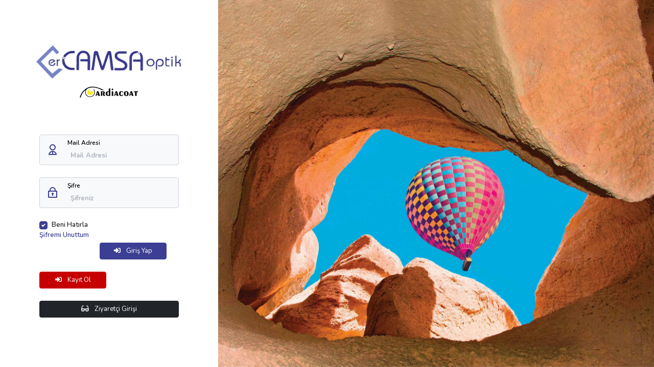

--- FILE ---
content_type: text/html
request_url: https://ercamsaoptik.com.tr/musteri/giris
body_size: 952
content:
<!doctype html>
<html lang="tr">
  <head>
    <meta charset="utf-8">
    <title>Ercamsa Optik - Müşteri</title>
    <base href="https://ercamsaoptik.com.tr/musteri/">
    <meta name="viewport" content="width=1920, initial-scale=1">
    <link href="https://fonts.googleapis.com/css?family=Nunito:300,400,400i,600,700,800,900" rel="stylesheet">
    <link rel="icon" type="image/x-icon" href="favicon.png">
  <link rel="stylesheet" href="styles.8262d63ab48c7ca8f557.css"></head>

  <body id="body">
    <app-root></app-root>
  <script src="runtime-es2015.95141a0bb65319a0ba33.js" type="module"></script><script src="runtime-es5.95141a0bb65319a0ba33.js" nomodule defer></script><script src="polyfills-es5.334acb86e066c5a96a5f.js" nomodule defer></script><script src="polyfills-es2015.7783af4117387db22585.js" type="module"></script><script src="scripts.735d2be5b94581866d0e.js" defer></script><script src="main-es2015.c99255d5eeb7b557c748.js" type="module"></script><script src="main-es5.c99255d5eeb7b557c748.js" nomodule defer></script></body>
</html>

--- FILE ---
content_type: application/javascript
request_url: https://ercamsaoptik.com.tr/musteri/2-es2015.ae57a617404529aa2501.js
body_size: 450
content:
(window.webpackJsonp=window.webpackJsonp||[]).push([[2],{"h+fp":function(t,o,n){"use strict";n.r(o),n.d(o,"oturumModule",(function(){return b}));var r=n("ofXK"),e=n("tyNb"),c=n("cuvl"),u=n("M+uH"),i=n("fXoL");const p=[{path:"giris",component:c.a},{path:"kayitOl",component:u.a}];let a=(()=>{class t{}return t.\u0275mod=i.Ib({type:t}),t.\u0275inj=i.Hb({factory:function(o){return new(o||t)},imports:[[e.f.forChild(p)],e.f]}),t})();var f=n("tmjD"),s=n("3Pt+");let b=(()=>{class t{}return t.\u0275mod=i.Ib({type:t}),t.\u0275inj=i.Hb({factory:function(o){return new(o||t)},imports:[[r.b,a,s.g,s.p,f.c.forRoot()]]}),t})()}}]);

--- FILE ---
content_type: application/javascript
request_url: https://ercamsaoptik.com.tr/musteri/scripts.735d2be5b94581866d0e.js
body_size: 767685
content:
!function(t,e){"object"==typeof exports&&"undefined"!=typeof module?e(exports):"function"==typeof define&&define.amd?define(["exports"],e):e(t.echarts={})}(this,(function(t){"use strict";var e,i=2311,n=function(){return i++},o="object"==typeof wx&&"function"==typeof wx.getSystemInfoSync?{browser:{},os:{},node:!1,wxa:!0,canvasSupported:!0,svgSupported:!1,touchEventsSupported:!0,domSupported:!1}:"undefined"==typeof document&&"undefined"!=typeof self?{browser:{},os:{},node:!1,worker:!0,canvasSupported:!0,domSupported:!1}:"undefined"==typeof navigator?{browser:{},os:{},node:!0,worker:!1,canvasSupported:!0,svgSupported:!0,domSupported:!1}:function(t){var e={},i=t.match(/Firefox\/([\d.]+)/),n=t.match(/MSIE\s([\d.]+)/)||t.match(/Trident\/.+?rv:(([\d.]+))/),o=t.match(/Edge\/([\d.]+)/),a=/micromessenger/i.test(t);return i&&(e.firefox=!0,e.version=i[1]),n&&(e.ie=!0,e.version=n[1]),o&&(e.edge=!0,e.version=o[1]),a&&(e.weChat=!0),{browser:e,os:{},node:!1,canvasSupported:!!document.createElement("canvas").getContext,svgSupported:"undefined"!=typeof SVGRect,touchEventsSupported:"ontouchstart"in window&&!e.ie&&!e.edge,pointerEventsSupported:"onpointerdown"in window&&(e.edge||e.ie&&11<=e.version),domSupported:"undefined"!=typeof document}}(navigator.userAgent),a={"[object Function]":1,"[object RegExp]":1,"[object Date]":1,"[object Error]":1,"[object CanvasGradient]":1,"[object CanvasPattern]":1,"[object Image]":1,"[object Canvas]":1},r={"[object Int8Array]":1,"[object Uint8Array]":1,"[object Uint8ClampedArray]":1,"[object Int16Array]":1,"[object Uint16Array]":1,"[object Int32Array]":1,"[object Uint32Array]":1,"[object Float32Array]":1,"[object Float64Array]":1},s=Object.prototype.toString,l=Array.prototype,u=l.forEach,h=l.filter,c=l.slice,d=l.map,f=l.reduce,p={};function g(t,i){"createCanvas"===t&&(e=null),p[t]=i}function m(t){if(null==t||"object"!=typeof t)return t;var e=t,i=s.call(t);if("[object Array]"===i){if(!$(t)){e=[];for(var n=0,o=t.length;n<o;n++)e[n]=m(t[n])}}else if(r[i]){if(!$(t)){var l=t.constructor;if(t.constructor.from)e=l.from(t);else for(e=new l(t.length),n=0,o=t.length;n<o;n++)e[n]=m(t[n])}}else if(!a[i]&&!$(t)&&!G(t))for(var u in e={},t)t.hasOwnProperty(u)&&(e[u]=m(t[u]));return e}function v(t,e,i){if(!z(e)||!z(t))return i?m(e):t;for(var n in e)if(e.hasOwnProperty(n)){var o=t[n],a=e[n];!z(a)||!z(o)||N(a)||N(o)||G(a)||G(o)||B(a)||B(o)||$(a)||$(o)?!i&&n in t||(t[n]=m(e[n])):v(o,a,i)}return t}function y(t,e){for(var i=t[0],n=1,o=t.length;n<o;n++)i=v(i,t[n],e);return i}function x(t,e){for(var i in e)e.hasOwnProperty(i)&&(t[i]=e[i]);return t}function _(t,e,i){for(var n in e)e.hasOwnProperty(n)&&(i?null!=e[n]:null==t[n])&&(t[n]=e[n]);return t}function w(){return p.createCanvas()}function b(){return e=e||w().getContext("2d")}function S(t,e){if(t){if(t.indexOf)return t.indexOf(e);for(var i=0,n=t.length;i<n;i++)if(t[i]===e)return i}return-1}function M(t,e){var i=t.prototype;function n(){}for(var o in n.prototype=e.prototype,t.prototype=new n,i)i.hasOwnProperty(o)&&(t.prototype[o]=i[o]);(t.prototype.constructor=t).superClass=e}function I(t,e,i){_(t="prototype"in t?t.prototype:t,e="prototype"in e?e.prototype:e,i)}function T(t){if(t)return"string"!=typeof t&&"number"==typeof t.length}function A(t,e,i){if(t&&e)if(t.forEach&&t.forEach===u)t.forEach(e,i);else if(t.length===+t.length)for(var n=0,o=t.length;n<o;n++)e.call(i,t[n],n,t);else for(var a in t)t.hasOwnProperty(a)&&e.call(i,t[a],a,t)}function D(t,e,i){if(t&&e){if(t.map&&t.map===d)return t.map(e,i);for(var n=[],o=0,a=t.length;o<a;o++)n.push(e.call(i,t[o],o,t));return n}}function C(t,e,i,n){if(t&&e){if(t.reduce&&t.reduce===f)return t.reduce(e,i,n);for(var o=0,a=t.length;o<a;o++)i=e.call(n,i,t[o],o,t);return i}}function L(t,e,i){if(t&&e){if(t.filter&&t.filter===h)return t.filter(e,i);for(var n=[],o=0,a=t.length;o<a;o++)e.call(i,t[o],o,t)&&n.push(t[o]);return n}}function k(t,e,i){if(t&&e)for(var n=0,o=t.length;n<o;n++)if(e.call(i,t[n],n,t))return t[n]}function P(t,e){var i=c.call(arguments,2);return function(){return t.apply(e,i.concat(c.call(arguments)))}}function O(t){var e=c.call(arguments,1);return function(){return t.apply(this,e.concat(c.call(arguments)))}}function N(t){return"[object Array]"===s.call(t)}function E(t){return"function"==typeof t}function R(t){return"[object String]"===s.call(t)}function z(t){var e=typeof t;return"function"==e||!!t&&"object"==e}function B(t){return!!a[s.call(t)]}function V(t){return!!r[s.call(t)]}function G(t){return"object"==typeof t&&"number"==typeof t.nodeType&&"object"==typeof t.ownerDocument}function F(t){return t!=t}function W(t){for(var e=0,i=arguments.length;e<i;e++)if(null!=arguments[e])return arguments[e]}function H(t,e){return null!=t?t:e}function Z(t,e,i){return null!=t?t:null!=e?e:i}function U(){return Function.call.apply(c,arguments)}function X(t){if("number"==typeof t)return[t,t,t,t];var e=t.length;return 2===e?[t[0],t[1],t[0],t[1]]:3===e?[t[0],t[1],t[2],t[1]]:t}function Y(t,e){if(!t)throw new Error(e)}function j(t){return null==t?null:"function"==typeof t.trim?t.trim():t.replace(/^[\s\uFEFF\xA0]+|[\s\uFEFF\xA0]+$/g,"")}p.createCanvas=function(){return document.createElement("canvas")};var q="__ec_primitive__";function K(t){t[q]=!0}function $(t){return t[q]}function J(t){var e=N(t);this.data={};var i=this;function n(t,n){e?i.set(t,n):i.set(n,t)}t instanceof J?t.each(n):t&&A(t,n)}function Q(t){return new J(t)}function tt(t,e){for(var i=new t.constructor(t.length+e.length),n=0;n<t.length;n++)i[n]=t[n];var o=t.length;for(n=0;n<e.length;n++)i[n+o]=e[n];return i}function et(){}J.prototype={constructor:J,get:function(t){return this.data.hasOwnProperty(t)?this.data[t]:null},set:function(t,e){return this.data[t]=e},each:function(t,e){for(var i in void 0!==e&&(t=P(t,e)),this.data)this.data.hasOwnProperty(i)&&t(this.data[i],i)},removeKey:function(t){delete this.data[t]}};var it=(Object.freeze||Object)({$override:g,clone:m,merge:v,mergeAll:y,extend:x,defaults:_,createCanvas:w,getContext:b,indexOf:S,inherits:M,mixin:I,isArrayLike:T,each:A,map:D,reduce:C,filter:L,find:k,bind:P,curry:O,isArray:N,isFunction:E,isString:R,isObject:z,isBuiltInObject:B,isTypedArray:V,isDom:G,eqNaN:F,retrieve:W,retrieve2:H,retrieve3:Z,slice:U,normalizeCssArray:X,assert:Y,trim:j,setAsPrimitive:K,isPrimitive:$,createHashMap:Q,concatArray:tt,noop:et}),nt="undefined"==typeof Float32Array?Array:Float32Array;function ot(t,e){var i=new nt(2);return null==t&&(t=0),null==e&&(e=0),i[0]=t,i[1]=e,i}function at(t,e){return t[0]=e[0],t[1]=e[1],t}function rt(t){var e=new nt(2);return e[0]=t[0],e[1]=t[1],e}function st(t,e,i){return t[0]=e,t[1]=i,t}function lt(t,e,i){return t[0]=e[0]+i[0],t[1]=e[1]+i[1],t}function ut(t,e,i,n){return t[0]=e[0]+i[0]*n,t[1]=e[1]+i[1]*n,t}function ht(t,e,i){return t[0]=e[0]-i[0],t[1]=e[1]-i[1],t}function ct(t){return Math.sqrt(dt(t))}function dt(t){return t[0]*t[0]+t[1]*t[1]}function ft(t,e,i){return t[0]=e[0]*i,t[1]=e[1]*i,t}function pt(t,e){var i=ct(e);return 0===i?(t[0]=0,t[1]=0):(t[0]=e[0]/i,t[1]=e[1]/i),t}function gt(t,e){return Math.sqrt((t[0]-e[0])*(t[0]-e[0])+(t[1]-e[1])*(t[1]-e[1]))}var mt=gt;function vt(t,e){return(t[0]-e[0])*(t[0]-e[0])+(t[1]-e[1])*(t[1]-e[1])}var yt=vt;function xt(t,e,i,n){return t[0]=e[0]+n*(i[0]-e[0]),t[1]=e[1]+n*(i[1]-e[1]),t}function _t(t,e,i){var n=e[0],o=e[1];return t[0]=i[0]*n+i[2]*o+i[4],t[1]=i[1]*n+i[3]*o+i[5],t}function wt(t,e,i){return t[0]=Math.min(e[0],i[0]),t[1]=Math.min(e[1],i[1]),t}function bt(t,e,i){return t[0]=Math.max(e[0],i[0]),t[1]=Math.max(e[1],i[1]),t}var St=(Object.freeze||Object)({create:ot,copy:at,clone:rt,set:st,add:lt,scaleAndAdd:ut,sub:ht,len:ct,length:ct,lenSquare:dt,lengthSquare:dt,mul:function(t,e,i){return t[0]=e[0]*i[0],t[1]=e[1]*i[1],t},div:function(t,e,i){return t[0]=e[0]/i[0],t[1]=e[1]/i[1],t},dot:function(t,e){return t[0]*e[0]+t[1]*e[1]},scale:ft,normalize:pt,distance:gt,dist:mt,distanceSquare:vt,distSquare:yt,negate:function(t,e){return t[0]=-e[0],t[1]=-e[1],t},lerp:xt,applyTransform:_t,min:wt,max:bt});function Mt(){this.on("mousedown",this._dragStart,this),this.on("mousemove",this._drag,this),this.on("mouseup",this._dragEnd,this)}function It(t,e){return{target:t,topTarget:e&&e.topTarget}}Mt.prototype={constructor:Mt,_dragStart:function(t){var e=t.target;e&&e.draggable&&((this._draggingTarget=e).dragging=!0,this._x=t.offsetX,this._y=t.offsetY,this.dispatchToElement(It(e,t),"dragstart",t.event))},_drag:function(t){var e=this._draggingTarget;if(e){var i=t.offsetX,n=t.offsetY,o=i-this._x,a=n-this._y;this._x=i,this._y=n,e.drift(o,a,t),this.dispatchToElement(It(e,t),"drag",t.event);var r=this.findHover(i,n,e).target,s=this._dropTarget;e!==(this._dropTarget=r)&&(s&&r!==s&&this.dispatchToElement(It(s,t),"dragleave",t.event),r&&r!==s&&this.dispatchToElement(It(r,t),"dragenter",t.event))}},_dragEnd:function(t){var e=this._draggingTarget;e&&(e.dragging=!1),this.dispatchToElement(It(e,t),"dragend",t.event),this._dropTarget&&this.dispatchToElement(It(this._dropTarget,t),"drop",t.event),this._draggingTarget=null,this._dropTarget=null}};var Tt=Array.prototype.slice,At=function(t){this._$handlers={},this._$eventProcessor=t};function Dt(t,e,i,n,o,a){var r=t._$handlers;if("function"==typeof i&&(o=n,n=i,i=null),!n||!e)return t;i=function(t,e){var i=t._$eventProcessor;return null!=e&&i&&i.normalizeQuery&&(e=i.normalizeQuery(e)),e}(t,i),r[e]||(r[e]=[]);for(var s=0;s<r[e].length;s++)if(r[e][s].h===n)return t;var l={h:n,one:a,query:i,ctx:o||t,callAtLast:n.zrEventfulCallAtLast},u=r[e].length-1,h=r[e][u];return h&&h.callAtLast?r[e].splice(u,0,l):r[e].push(l),t}At.prototype={constructor:At,one:function(t,e,i,n){return Dt(this,t,e,i,n,!0)},on:function(t,e,i,n){return Dt(this,t,e,i,n,!1)},isSilent:function(t){var e=this._$handlers;return!e[t]||!e[t].length},off:function(t,e){var i=this._$handlers;if(!t)return this._$handlers={},this;if(e){if(i[t]){for(var n=[],o=0,a=i[t].length;o<a;o++)i[t][o].h!==e&&n.push(i[t][o]);i[t]=n}i[t]&&0===i[t].length&&delete i[t]}else delete i[t];return this},trigger:function(t){var e=this._$handlers[t],i=this._$eventProcessor;if(e){var n=arguments,o=n.length;3<o&&(n=Tt.call(n,1));for(var a=e.length,r=0;r<a;){var s=e[r];if(i&&i.filter&&null!=s.query&&!i.filter(t,s.query))r++;else{switch(o){case 1:s.h.call(s.ctx);break;case 2:s.h.call(s.ctx,n[1]);break;case 3:s.h.call(s.ctx,n[1],n[2]);break;default:s.h.apply(s.ctx,n)}s.one?(e.splice(r,1),a--):r++}}}return i&&i.afterTrigger&&i.afterTrigger(t),this},triggerWithContext:function(t){var e=this._$handlers[t],i=this._$eventProcessor;if(e){var n=arguments,o=n.length;4<o&&(n=Tt.call(n,1,n.length-1));for(var a=n[n.length-1],r=e.length,s=0;s<r;){var l=e[s];if(i&&i.filter&&null!=l.query&&!i.filter(t,l.query))s++;else{switch(o){case 1:l.h.call(a);break;case 2:l.h.call(a,n[1]);break;case 3:l.h.call(a,n[1],n[2]);break;default:l.h.apply(a,n)}l.one?(e.splice(s,1),r--):s++}}}return i&&i.afterTrigger&&i.afterTrigger(t),this}};var Ct=Math.log(2);function Lt(t,e,i,n,o,a){var r=n+"-"+o,s=t.length;if(a.hasOwnProperty(r))return a[r];if(1===e){var l=Math.round(Math.log((1<<s)-1&~o)/Ct);return t[i][l]}for(var u=n|1<<i,h=i+1;n&1<<h;)h++;for(var c=0,d=0,f=0;d<s;d++){var p=1<<d;p&o||(c+=(f%2?-1:1)*t[i][d]*Lt(t,e-1,h,u,o|p,a),f++)}return a[r]=c}var kt="undefined"!=typeof window&&!!window.addEventListener,Pt=/^(?:mouse|pointer|contextmenu|drag|drop)|click/,Ot="___zrEVENTSAVED",Nt=[];function Et(t,e,i,n){return i=i||{},n||!o.canvasSupported?Rt(t,e,i):o.browser.firefox&&null!=e.layerX&&e.layerX!==e.offsetX?(i.zrX=e.layerX,i.zrY=e.layerY):null!=e.offsetX?(i.zrX=e.offsetX,i.zrY=e.offsetY):Rt(t,e,i),i}function Rt(t,e,i){if(t.getBoundingClientRect&&o.domSupported){var n=e.clientX,a=e.clientY;if("CANVAS"===t.nodeName.toUpperCase()){var r=t.getBoundingClientRect();return i.zrX=n-r.left,void(i.zrY=a-r.top)}var s=t[Ot]||(t[Ot]={}),l=function(t,e){for(var i=e.transformer,n=e.srcCoords,o=!0,a=[],r=[],s=0;s<4;s++){var l=t[s].getBoundingClientRect(),u=2*s,h=l.left,c=l.top;a.push(h,c),o&=n&&h===n[u]&&c===n[1+u],r.push(t[s].offsetLeft,t[s].offsetTop)}return o?i:(e.srcCoords=a,e.transformer=function(t,e){var i=[[t[0],t[1],1,0,0,0,-e[0]*t[0],-e[0]*t[1]],[0,0,0,t[0],t[1],1,-e[1]*t[0],-e[1]*t[1]],[t[2],t[3],1,0,0,0,-e[2]*t[2],-e[2]*t[3]],[0,0,0,t[2],t[3],1,-e[3]*t[2],-e[3]*t[3]],[t[4],t[5],1,0,0,0,-e[4]*t[4],-e[4]*t[5]],[0,0,0,t[4],t[5],1,-e[5]*t[4],-e[5]*t[5]],[t[6],t[7],1,0,0,0,-e[6]*t[6],-e[6]*t[7]],[0,0,0,t[6],t[7],1,-e[7]*t[6],-e[7]*t[7]]],n={},o=Lt(i,8,0,0,0,n);if(0!==o){for(var a=[],r=0;r<8;r++)for(var s=0;s<8;s++)null==a[s]&&(a[s]=0),a[s]+=((r+s)%2?-1:1)*Lt(i,7,0===r?1:0,1<<r,1<<s,n)/o*e[r];return function(t,e,i){var n=e*a[6]+i*a[7]+1;t[0]=(e*a[0]+i*a[1]+a[2])/n,t[1]=(e*a[3]+i*a[4]+a[5])/n}}}(a,r))}(function(t,e){var i=e.markers;if(i)return i;i=e.markers=[];for(var n=["left","right"],o=["top","bottom"],a=0;a<4;a++){var r=document.createElement("div"),s=a%2,l=(a>>1)%2;r.style.cssText=["position:absolute","visibility: hidden","padding: 0","margin: 0","border-width: 0","width:0","height:0",n[s]+":0",o[l]+":0",n[1-s]+":auto",o[1-l]+":auto",""].join("!important;"),t.appendChild(r),i.push(r)}return i}(t,s),s);if(l)return l(Nt,n,a),i.zrX=Nt[0],void(i.zrY=Nt[1])}i.zrX=i.zrY=0}function zt(t){return t||window.event}function Bt(t,e,i){if(null!=(e=zt(e)).zrX)return e;var n=e.type;if(n&&0<=n.indexOf("touch")){var o="touchend"!==n?e.targetTouches[0]:e.changedTouches[0];o&&Et(t,o,e,i)}else Et(t,e,e,i),e.zrDelta=e.wheelDelta?e.wheelDelta/120:-(e.detail||0)/3;var a=e.button;return null==e.which&&void 0!==a&&Pt.test(e.type)&&(e.which=1&a?1:2&a?3:4&a?2:0),e}function Vt(t,e,i,n){kt?t.addEventListener(e,i,n):t.attachEvent("on"+e,i)}var Gt=kt?function(t){t.preventDefault(),t.stopPropagation(),t.cancelBubble=!0}:function(t){t.returnValue=!1,t.cancelBubble=!0};function Ft(t){return 2===t.which||3===t.which}function Wt(){this._track=[]}function Ht(t){var e=t[1][0]-t[0][0],i=t[1][1]-t[0][1];return Math.sqrt(e*e+i*i)}Wt.prototype={constructor:Wt,recognize:function(t,e,i){return this._doTrack(t,e,i),this._recognize(t)},clear:function(){return this._track.length=0,this},_doTrack:function(t,e,i){var n=t.touches;if(n){for(var o={points:[],touches:[],target:e,event:t},a=0,r=n.length;a<r;a++){var s=n[a],l=Et(i,s,{});o.points.push([l.zrX,l.zrY]),o.touches.push(s)}this._track.push(o)}},_recognize:function(t){for(var e in Zt)if(Zt.hasOwnProperty(e)){var i=Zt[e](this._track,t);if(i)return i}}};var Zt={pinch:function(t,e){var i=t.length;if(i){var n=(t[i-1]||{}).points,o=(t[i-2]||{}).points||n;if(o&&1<o.length&&n&&1<n.length){var a=Ht(n)/Ht(o);isFinite(a)||(a=1),e.pinchScale=a;var r=function(t){return[(t[0][0]+t[1][0])/2,(t[0][1]+t[1][1])/2]}(n);return e.pinchX=r[0],e.pinchY=r[1],{type:"pinch",target:t[0].target,event:e}}}}};function Ut(){Gt(this.event)}function Xt(){}function Yt(t,e,i,n){At.call(this),this.storage=t,this.painter=e,this.painterRoot=n,i=i||new Xt,this.proxy=null,this._hovered={},Mt.call(this),this.setHandlerProxy(i)}Xt.prototype.dispose=function(){};var jt=["click","dblclick","mousewheel","mouseout","mouseup","mousedown","mousemove","contextmenu"];function qt(t,e,i){if(t[t.rectHover?"rectContain":"contain"](e,i)){for(var n,o=t;o;){if(o.clipPath&&!o.clipPath.contain(e,i))return!1;o.silent&&(n=!0),o=o.parent}return!n||"silent"}return!1}function Kt(t,e,i){var n=t.painter;return e<0||e>n.getWidth()||i<0||i>n.getHeight()}Yt.prototype={constructor:Yt,setHandlerProxy:function(t){this.proxy&&this.proxy.dispose(),t&&(A(jt,(function(e){t.on&&t.on(e,this[e],this)}),this),t.handler=this),this.proxy=t},mousemove:function(t){var e=t.zrX,i=t.zrY,n=Kt(this,e,i),o=this._hovered,a=o.target;a&&!a.__zr&&(a=(o=this.findHover(o.x,o.y)).target);var r=this._hovered=n?{x:e,y:i}:this.findHover(e,i),s=r.target,l=this.proxy;l.setCursor&&l.setCursor(s?s.cursor:"default"),a&&s!==a&&this.dispatchToElement(o,"mouseout",t),this.dispatchToElement(r,"mousemove",t),s&&s!==a&&this.dispatchToElement(r,"mouseover",t)},mouseout:function(t){var e=t.zrEventControl,i=t.zrIsToLocalDOM;"only_globalout"!==e&&this.dispatchToElement(this._hovered,"mouseout",t),"no_globalout"!==e&&(i||this.trigger("globalout",{type:"globalout",event:t}))},resize:function(t){this._hovered={}},dispatch:function(t,e){var i=this[t];i&&i.call(this,e)},dispose:function(){this.proxy.dispose(),this.storage=this.proxy=this.painter=null},setCursorStyle:function(t){var e=this.proxy;e.setCursor&&e.setCursor(t)},dispatchToElement:function(t,e,i){var n=(t=t||{}).target;if(!n||!n.silent){for(var o="on"+e,a=function(t,e,i){return{type:t,event:i,target:e.target,topTarget:e.topTarget,cancelBubble:!1,offsetX:i.zrX,offsetY:i.zrY,gestureEvent:i.gestureEvent,pinchX:i.pinchX,pinchY:i.pinchY,pinchScale:i.pinchScale,wheelDelta:i.zrDelta,zrByTouch:i.zrByTouch,which:i.which,stop:Ut}}(e,t,i);n&&(n[o]&&(a.cancelBubble=n[o].call(n,a)),n.trigger(e,a),n=n.parent,!a.cancelBubble););a.cancelBubble||(this.trigger(e,a),this.painter&&this.painter.eachOtherLayer((function(t){"function"==typeof t[o]&&t[o].call(t,a),t.trigger&&t.trigger(e,a)})))}},findHover:function(t,e,i){for(var n=this.storage.getDisplayList(),o={x:t,y:e},a=n.length-1;0<=a;a--){var r;if(n[a]!==i&&!n[a].ignore&&(r=qt(n[a],t,e))&&(o.topTarget||(o.topTarget=n[a]),"silent"!==r)){o.target=n[a];break}}return o},processGesture:function(t,e){this._gestureMgr||(this._gestureMgr=new Wt);var i=this._gestureMgr;"start"===e&&i.clear();var n=i.recognize(t,this.findHover(t.zrX,t.zrY,null).target,this.proxy.dom);if("end"===e&&i.clear(),n){var o=n.type;t.gestureEvent=o,this.dispatchToElement({target:n.target},o,n.event)}}},A(["click","mousedown","mouseup","mousewheel","dblclick","contextmenu"],(function(t){Yt.prototype[t]=function(e){var i,n,o=e.zrX,a=e.zrY,r=Kt(this,o,a);if("mouseup"===t&&r||(n=(i=this.findHover(o,a)).target),"mousedown"===t)this._downEl=n,this._downPoint=[e.zrX,e.zrY],this._upEl=n;else if("mouseup"===t)this._upEl=n;else if("click"===t){if(this._downEl!==this._upEl||!this._downPoint||4<mt(this._downPoint,[e.zrX,e.zrY]))return;this._downPoint=null}this.dispatchToElement(i,t,e)}})),I(Yt,At),I(Yt,Mt);var $t="undefined"==typeof Float32Array?Array:Float32Array;function Jt(){var t=new $t(6);return Qt(t),t}function Qt(t){return t[0]=1,t[1]=0,t[2]=0,t[3]=1,t[4]=0,t[5]=0,t}function te(t,e){return t[0]=e[0],t[1]=e[1],t[2]=e[2],t[3]=e[3],t[4]=e[4],t[5]=e[5],t}function ee(t,e,i){var n=e[1]*i[0]+e[3]*i[1],o=e[0]*i[2]+e[2]*i[3],a=e[1]*i[2]+e[3]*i[3],r=e[0]*i[4]+e[2]*i[5]+e[4],s=e[1]*i[4]+e[3]*i[5]+e[5];return t[0]=e[0]*i[0]+e[2]*i[1],t[1]=n,t[2]=o,t[3]=a,t[4]=r,t[5]=s,t}function ie(t,e,i){return t[0]=e[0],t[1]=e[1],t[2]=e[2],t[3]=e[3],t[4]=e[4]+i[0],t[5]=e[5]+i[1],t}function ne(t,e,i){var n=e[0],o=e[2],a=e[4],r=e[1],s=e[3],l=e[5],u=Math.sin(i),h=Math.cos(i);return t[0]=n*h+r*u,t[1]=-n*u+r*h,t[2]=o*h+s*u,t[3]=-o*u+h*s,t[4]=h*a+u*l,t[5]=h*l-u*a,t}function oe(t,e,i){var n=i[0],o=i[1];return t[0]=e[0]*n,t[1]=e[1]*o,t[2]=e[2]*n,t[3]=e[3]*o,t[4]=e[4]*n,t[5]=e[5]*o,t}function ae(t,e){var i=e[0],n=e[2],o=e[4],a=e[1],r=e[3],s=e[5],l=i*r-a*n;return l?(t[0]=r*(l=1/l),t[1]=-a*l,t[2]=-n*l,t[3]=i*l,t[4]=(n*s-r*o)*l,t[5]=(a*o-i*s)*l,t):null}function re(t){var e=Jt();return te(e,t),e}var se=(Object.freeze||Object)({create:Jt,identity:Qt,copy:te,mul:ee,translate:ie,rotate:ne,scale:oe,invert:ae,clone:re}),le=Qt;function ue(t){return 5e-5<t||t<-5e-5}var he=function(t){(t=t||{}).position||(this.position=[0,0]),null==t.rotation&&(this.rotation=0),t.scale||(this.scale=[1,1]),this.origin=this.origin||null},ce=he.prototype;ce.transform=null,ce.needLocalTransform=function(){return ue(this.rotation)||ue(this.position[0])||ue(this.position[1])||ue(this.scale[0]-1)||ue(this.scale[1]-1)};var de=[];ce.updateTransform=function(){var t=this.parent,e=t&&t.transform,i=this.needLocalTransform(),n=this.transform;if(i||e){n=n||Jt(),i?this.getLocalTransform(n):le(n),e&&(i?ee(n,t.transform,n):te(n,t.transform)),this.transform=n;var o=this.globalScaleRatio;if(null!=o&&1!==o){this.getGlobalScale(de);var a=de[0]<0?-1:1,r=de[1]<0?-1:1,s=((de[0]-a)*o+a)/de[0]||0,l=((de[1]-r)*o+r)/de[1]||0;n[0]*=s,n[1]*=s,n[2]*=l,n[3]*=l}this.invTransform=this.invTransform||Jt(),ae(this.invTransform,n)}else n&&le(n)},ce.getLocalTransform=function(t){return he.getLocalTransform(this,t)},ce.setTransform=function(t){var e=this.transform,i=t.dpr||1;e?t.setTransform(i*e[0],i*e[1],i*e[2],i*e[3],i*e[4],i*e[5]):t.setTransform(i,0,0,i,0,0)},ce.restoreTransform=function(t){var e=t.dpr||1;t.setTransform(e,0,0,e,0,0)};var fe=[],pe=Jt();ce.setLocalTransform=function(t){if(t){var e=t[0]*t[0]+t[1]*t[1],i=t[2]*t[2]+t[3]*t[3],n=this.position,o=this.scale;ue(e-1)&&(e=Math.sqrt(e)),ue(i-1)&&(i=Math.sqrt(i)),t[0]<0&&(e=-e),t[3]<0&&(i=-i),n[0]=t[4],n[1]=t[5],o[0]=e,o[1]=i,this.rotation=Math.atan2(-t[1]/i,t[0]/e)}},ce.decomposeTransform=function(){if(this.transform){var t=this.parent,e=this.transform;t&&t.transform&&(ee(fe,t.invTransform,e),e=fe);var i=this.origin;i&&(i[0]||i[1])&&(pe[4]=i[0],pe[5]=i[1],ee(fe,e,pe),fe[4]-=i[0],fe[5]-=i[1],e=fe),this.setLocalTransform(e)}},ce.getGlobalScale=function(t){var e=this.transform;return t=t||[],e?(t[0]=Math.sqrt(e[0]*e[0]+e[1]*e[1]),t[1]=Math.sqrt(e[2]*e[2]+e[3]*e[3]),e[0]<0&&(t[0]=-t[0]),e[3]<0&&(t[1]=-t[1])):(t[0]=1,t[1]=1),t},ce.transformCoordToLocal=function(t,e){var i=[t,e],n=this.invTransform;return n&&_t(i,i,n),i},ce.transformCoordToGlobal=function(t,e){var i=[t,e],n=this.transform;return n&&_t(i,i,n),i},he.getLocalTransform=function(t,e){le(e=e||[]);var i=t.origin,n=t.scale||[1,1],o=t.rotation||0,a=t.position||[0,0];return i&&(e[4]-=i[0],e[5]-=i[1]),oe(e,e,n),o&&ne(e,e,o),i&&(e[4]+=i[0],e[5]+=i[1]),e[4]+=a[0],e[5]+=a[1],e};var ge={linear:function(t){return t},quadraticIn:function(t){return t*t},quadraticOut:function(t){return t*(2-t)},quadraticInOut:function(t){return(t*=2)<1?.5*t*t:-.5*(--t*(t-2)-1)},cubicIn:function(t){return t*t*t},cubicOut:function(t){return--t*t*t+1},cubicInOut:function(t){return(t*=2)<1?.5*t*t*t:.5*((t-=2)*t*t+2)},quarticIn:function(t){return t*t*t*t},quarticOut:function(t){return 1- --t*t*t*t},quarticInOut:function(t){return(t*=2)<1?.5*t*t*t*t:-.5*((t-=2)*t*t*t-2)},quinticIn:function(t){return t*t*t*t*t},quinticOut:function(t){return--t*t*t*t*t+1},quinticInOut:function(t){return(t*=2)<1?.5*t*t*t*t*t:.5*((t-=2)*t*t*t*t+2)},sinusoidalIn:function(t){return 1-Math.cos(t*Math.PI/2)},sinusoidalOut:function(t){return Math.sin(t*Math.PI/2)},sinusoidalInOut:function(t){return.5*(1-Math.cos(Math.PI*t))},exponentialIn:function(t){return 0===t?0:Math.pow(1024,t-1)},exponentialOut:function(t){return 1===t?1:1-Math.pow(2,-10*t)},exponentialInOut:function(t){return 0===t?0:1===t?1:(t*=2)<1?.5*Math.pow(1024,t-1):.5*(2-Math.pow(2,-10*(t-1)))},circularIn:function(t){return 1-Math.sqrt(1-t*t)},circularOut:function(t){return Math.sqrt(1- --t*t)},circularInOut:function(t){return(t*=2)<1?-.5*(Math.sqrt(1-t*t)-1):.5*(Math.sqrt(1-(t-=2)*t)+1)},elasticIn:function(t){var e,i=.1;return 0===t?0:1===t?1:(e=!i||i<1?(i=1,.1):.4*Math.asin(1/i)/(2*Math.PI),-i*Math.pow(2,10*(t-=1))*Math.sin((t-e)*(2*Math.PI)/.4))},elasticOut:function(t){var e,i=.1;return 0===t?0:1===t?1:(e=!i||i<1?(i=1,.1):.4*Math.asin(1/i)/(2*Math.PI),i*Math.pow(2,-10*t)*Math.sin((t-e)*(2*Math.PI)/.4)+1)},elasticInOut:function(t){var e,i=.1;return 0===t?0:1===t?1:(e=!i||i<1?(i=1,.1):.4*Math.asin(1/i)/(2*Math.PI),(t*=2)<1?i*Math.pow(2,10*(t-=1))*Math.sin((t-e)*(2*Math.PI)/.4)*-.5:i*Math.pow(2,-10*(t-=1))*Math.sin((t-e)*(2*Math.PI)/.4)*.5+1)},backIn:function(t){return t*t*(2.70158*t-1.70158)},backOut:function(t){return--t*t*(2.70158*t+1.70158)+1},backInOut:function(t){var e=2.5949095;return(t*=2)<1?t*t*((1+e)*t-e)*.5:.5*((t-=2)*t*((1+e)*t+e)+2)},bounceIn:function(t){return 1-ge.bounceOut(1-t)},bounceOut:function(t){return t<1/2.75?7.5625*t*t:t<2/2.75?7.5625*(t-=1.5/2.75)*t+.75:t<2.5/2.75?7.5625*(t-=2.25/2.75)*t+.9375:7.5625*(t-=2.625/2.75)*t+.984375},bounceInOut:function(t){return t<.5?.5*ge.bounceIn(2*t):.5*ge.bounceOut(2*t-1)+.5}};function me(t){this._target=t.target,this._life=t.life||1e3,this._delay=t.delay||0,this._initialized=!1,this.loop=null!=t.loop&&t.loop,this.gap=t.gap||0,this.easing=t.easing||"Linear",this.onframe=t.onframe,this.ondestroy=t.ondestroy,this.onrestart=t.onrestart,this._pausedTime=0,this._paused=!1}function ve(){this.head=null,this.tail=null,this._len=0}me.prototype={constructor:me,step:function(t,e){if(this._initialized||(this._startTime=t+this._delay,this._initialized=!0),this._paused)this._pausedTime+=e;else{var i=(t-this._startTime-this._pausedTime)/this._life;if(!(i<0)){i=Math.min(i,1);var n=this.easing,o="string"==typeof n?ge[n]:n,a="function"==typeof o?o(i):i;return this.fire("frame",a),1===i?this.loop?(this.restart(t),"restart"):(this._needsRemove=!0,"destroy"):null}}},restart:function(t){this._startTime=t-(t-this._startTime-this._pausedTime)%this._life+this.gap,this._pausedTime=0,this._needsRemove=!1},fire:function(t,e){this[t="on"+t]&&this[t](this._target,e)},pause:function(){this._paused=!0},resume:function(){this._paused=!1}};var ye=ve.prototype;function xe(t){this._list=new ve,this._map={},this._maxSize=t||10,this._lastRemovedEntry=null}ye.insert=function(t){var e=new _e(t);return this.insertEntry(e),e},ye.insertEntry=function(t){this.head?((this.tail.next=t).prev=this.tail,t.next=null,this.tail=t):this.head=this.tail=t,this._len++},ye.remove=function(t){var e=t.prev,i=t.next;e?e.next=i:this.head=i,i?i.prev=e:this.tail=e,t.next=t.prev=null,this._len--},ye.len=function(){return this._len},ye.clear=function(){this.head=this.tail=null,this._len=0};var _e=function(t){this.value=t},we=xe.prototype;we.put=function(t,e){var i=this._list,n=this._map,o=null;if(null==n[t]){var a=i.len(),r=this._lastRemovedEntry;if(a>=this._maxSize&&0<a){var s=i.head;i.remove(s),delete n[s.key],o=s.value,this._lastRemovedEntry=s}r?r.value=e:r=new _e(e),r.key=t,i.insertEntry(r),n[t]=r}return o},we.get=function(t){var e=this._map[t],i=this._list;if(null!=e)return e!==i.tail&&(i.remove(e),i.insertEntry(e)),e.value},we.clear=function(){this._list.clear(),this._map={}};var be={transparent:[0,0,0,0],aliceblue:[240,248,255,1],antiquewhite:[250,235,215,1],aqua:[0,255,255,1],aquamarine:[127,255,212,1],azure:[240,255,255,1],beige:[245,245,220,1],bisque:[255,228,196,1],black:[0,0,0,1],blanchedalmond:[255,235,205,1],blue:[0,0,255,1],blueviolet:[138,43,226,1],brown:[165,42,42,1],burlywood:[222,184,135,1],cadetblue:[95,158,160,1],chartreuse:[127,255,0,1],chocolate:[210,105,30,1],coral:[255,127,80,1],cornflowerblue:[100,149,237,1],cornsilk:[255,248,220,1],crimson:[220,20,60,1],cyan:[0,255,255,1],darkblue:[0,0,139,1],darkcyan:[0,139,139,1],darkgoldenrod:[184,134,11,1],darkgray:[169,169,169,1],darkgreen:[0,100,0,1],darkgrey:[169,169,169,1],darkkhaki:[189,183,107,1],darkmagenta:[139,0,139,1],darkolivegreen:[85,107,47,1],darkorange:[255,140,0,1],darkorchid:[153,50,204,1],darkred:[139,0,0,1],darksalmon:[233,150,122,1],darkseagreen:[143,188,143,1],darkslateblue:[72,61,139,1],darkslategray:[47,79,79,1],darkslategrey:[47,79,79,1],darkturquoise:[0,206,209,1],darkviolet:[148,0,211,1],deeppink:[255,20,147,1],deepskyblue:[0,191,255,1],dimgray:[105,105,105,1],dimgrey:[105,105,105,1],dodgerblue:[30,144,255,1],firebrick:[178,34,34,1],floralwhite:[255,250,240,1],forestgreen:[34,139,34,1],fuchsia:[255,0,255,1],gainsboro:[220,220,220,1],ghostwhite:[248,248,255,1],gold:[255,215,0,1],goldenrod:[218,165,32,1],gray:[128,128,128,1],green:[0,128,0,1],greenyellow:[173,255,47,1],grey:[128,128,128,1],honeydew:[240,255,240,1],hotpink:[255,105,180,1],indianred:[205,92,92,1],indigo:[75,0,130,1],ivory:[255,255,240,1],khaki:[240,230,140,1],lavender:[230,230,250,1],lavenderblush:[255,240,245,1],lawngreen:[124,252,0,1],lemonchiffon:[255,250,205,1],lightblue:[173,216,230,1],lightcoral:[240,128,128,1],lightcyan:[224,255,255,1],lightgoldenrodyellow:[250,250,210,1],lightgray:[211,211,211,1],lightgreen:[144,238,144,1],lightgrey:[211,211,211,1],lightpink:[255,182,193,1],lightsalmon:[255,160,122,1],lightseagreen:[32,178,170,1],lightskyblue:[135,206,250,1],lightslategray:[119,136,153,1],lightslategrey:[119,136,153,1],lightsteelblue:[176,196,222,1],lightyellow:[255,255,224,1],lime:[0,255,0,1],limegreen:[50,205,50,1],linen:[250,240,230,1],magenta:[255,0,255,1],maroon:[128,0,0,1],mediumaquamarine:[102,205,170,1],mediumblue:[0,0,205,1],mediumorchid:[186,85,211,1],mediumpurple:[147,112,219,1],mediumseagreen:[60,179,113,1],mediumslateblue:[123,104,238,1],mediumspringgreen:[0,250,154,1],mediumturquoise:[72,209,204,1],mediumvioletred:[199,21,133,1],midnightblue:[25,25,112,1],mintcream:[245,255,250,1],mistyrose:[255,228,225,1],moccasin:[255,228,181,1],navajowhite:[255,222,173,1],navy:[0,0,128,1],oldlace:[253,245,230,1],olive:[128,128,0,1],olivedrab:[107,142,35,1],orange:[255,165,0,1],orangered:[255,69,0,1],orchid:[218,112,214,1],palegoldenrod:[238,232,170,1],palegreen:[152,251,152,1],paleturquoise:[175,238,238,1],palevioletred:[219,112,147,1],papayawhip:[255,239,213,1],peachpuff:[255,218,185,1],peru:[205,133,63,1],pink:[255,192,203,1],plum:[221,160,221,1],powderblue:[176,224,230,1],purple:[128,0,128,1],red:[255,0,0,1],rosybrown:[188,143,143,1],royalblue:[65,105,225,1],saddlebrown:[139,69,19,1],salmon:[250,128,114,1],sandybrown:[244,164,96,1],seagreen:[46,139,87,1],seashell:[255,245,238,1],sienna:[160,82,45,1],silver:[192,192,192,1],skyblue:[135,206,235,1],slateblue:[106,90,205,1],slategray:[112,128,144,1],slategrey:[112,128,144,1],snow:[255,250,250,1],springgreen:[0,255,127,1],steelblue:[70,130,180,1],tan:[210,180,140,1],teal:[0,128,128,1],thistle:[216,191,216,1],tomato:[255,99,71,1],turquoise:[64,224,208,1],violet:[238,130,238,1],wheat:[245,222,179,1],white:[255,255,255,1],whitesmoke:[245,245,245,1],yellow:[255,255,0,1],yellowgreen:[154,205,50,1]};function Se(t){return(t=Math.round(t))<0?0:255<t?255:t}function Me(t){return t<0?0:1<t?1:t}function Ie(t){return t.length&&"%"===t.charAt(t.length-1)?Se(parseFloat(t)/100*255):Se(parseInt(t,10))}function Te(t){return t.length&&"%"===t.charAt(t.length-1)?Me(parseFloat(t)/100):Me(parseFloat(t))}function Ae(t,e,i){return i<0?i+=1:1<i&&(i-=1),6*i<1?t+(e-t)*i*6:2*i<1?e:3*i<2?t+(e-t)*(2/3-i)*6:t}function De(t,e,i){return t+(e-t)*i}function Ce(t,e,i,n,o){return t[0]=e,t[1]=i,t[2]=n,t[3]=o,t}function Le(t,e){return t[0]=e[0],t[1]=e[1],t[2]=e[2],t[3]=e[3],t}var ke=new xe(20),Pe=null;function Oe(t,e){Pe&&Le(Pe,e),Pe=ke.put(t,Pe||e.slice())}function Ne(t,e){if(t){e=e||[];var i=ke.get(t);if(i)return Le(e,i);var n,o=(t+="").replace(/ /g,"").toLowerCase();if(o in be)return Le(e,be[o]),Oe(t,e),e;if("#"===o.charAt(0))return 4===o.length?0<=(n=parseInt(o.substr(1),16))&&n<=4095?(Ce(e,(3840&n)>>4|(3840&n)>>8,240&n|(240&n)>>4,15&n|(15&n)<<4,1),Oe(t,e),e):void Ce(e,0,0,0,1):7===o.length?0<=(n=parseInt(o.substr(1),16))&&n<=16777215?(Ce(e,(16711680&n)>>16,(65280&n)>>8,255&n,1),Oe(t,e),e):void Ce(e,0,0,0,1):void 0;var a=o.indexOf("("),r=o.indexOf(")");if(-1!==a&&r+1===o.length){var s=o.substr(0,a),l=o.substr(a+1,r-(a+1)).split(","),u=1;switch(s){case"rgba":if(4!==l.length)return void Ce(e,0,0,0,1);u=Te(l.pop());case"rgb":return 3!==l.length?void Ce(e,0,0,0,1):(Ce(e,Ie(l[0]),Ie(l[1]),Ie(l[2]),u),Oe(t,e),e);case"hsla":return 4!==l.length?void Ce(e,0,0,0,1):(l[3]=Te(l[3]),Ee(l,e),Oe(t,e),e);case"hsl":return 3!==l.length?void Ce(e,0,0,0,1):(Ee(l,e),Oe(t,e),e);default:return}}Ce(e,0,0,0,1)}}function Ee(t,e){var i=(parseFloat(t[0])%360+360)%360/360,n=Te(t[1]),o=Te(t[2]),a=o<=.5?o*(n+1):o+n-o*n,r=2*o-a;return Ce(e=e||[],Se(255*Ae(r,a,i+1/3)),Se(255*Ae(r,a,i)),Se(255*Ae(r,a,i-1/3)),1),4===t.length&&(e[3]=t[3]),e}function Re(t,e){var i=Ne(t);if(i){for(var n=0;n<3;n++)i[n]=e<0?i[n]*(1-e)|0:(255-i[n])*e+i[n]|0,255<i[n]?i[n]=255:t[n]<0&&(i[n]=0);return We(i,4===i.length?"rgba":"rgb")}}function ze(t){var e=Ne(t);if(e)return((1<<24)+(e[0]<<16)+(e[1]<<8)+ +e[2]).toString(16).slice(1)}function Be(t,e,i){if(e&&e.length&&0<=t&&t<=1){i=i||[];var n=t*(e.length-1),o=Math.floor(n),a=Math.ceil(n),r=e[o],s=e[a],l=n-o;return i[0]=Se(De(r[0],s[0],l)),i[1]=Se(De(r[1],s[1],l)),i[2]=Se(De(r[2],s[2],l)),i[3]=Me(De(r[3],s[3],l)),i}}function Ve(t,e,i){if(e&&e.length&&0<=t&&t<=1){var n=t*(e.length-1),o=Math.floor(n),a=Math.ceil(n),r=Ne(e[o]),s=Ne(e[a]),l=n-o,u=We([Se(De(r[0],s[0],l)),Se(De(r[1],s[1],l)),Se(De(r[2],s[2],l)),Me(De(r[3],s[3],l))],"rgba");return i?{color:u,leftIndex:o,rightIndex:a,value:n}:u}}function Ge(t,e,i,n){if(t=Ne(t))return t=function(t){if(t){var e,i,n=t[0]/255,o=t[1]/255,a=t[2]/255,r=Math.min(n,o,a),s=Math.max(n,o,a),l=s-r,u=(s+r)/2;if(0==l)i=e=0;else{i=u<.5?l/(s+r):l/(2-s-r);var h=((s-n)/6+l/2)/l,c=((s-o)/6+l/2)/l,d=((s-a)/6+l/2)/l;n===s?e=d-c:o===s?e=1/3+h-d:a===s&&(e=2/3+c-h),e<0&&(e+=1),1<e&&(e-=1)}var f=[360*e,i,u];return null!=t[3]&&f.push(t[3]),f}}(t),null!=e&&(t[0]=function(t){return(t=Math.round(t))<0?0:360<t?360:t}(e)),null!=i&&(t[1]=Te(i)),null!=n&&(t[2]=Te(n)),We(Ee(t),"rgba")}function Fe(t,e){if((t=Ne(t))&&null!=e)return t[3]=Me(e),We(t,"rgba")}function We(t,e){if(t&&t.length){var i=t[0]+","+t[1]+","+t[2];return"rgba"!==e&&"hsva"!==e&&"hsla"!==e||(i+=","+t[3]),e+"("+i+")"}}var He=(Object.freeze||Object)({parse:Ne,lift:Re,toHex:ze,fastLerp:Be,fastMapToColor:Be,lerp:Ve,mapToColor:Ve,modifyHSL:Ge,modifyAlpha:Fe,stringify:We}),Ze=Array.prototype.slice;function Ue(t,e){return t[e]}function Xe(t,e,i){t[e]=i}function Ye(t,e,i){return(e-t)*i+t}function je(t,e,i){return.5<i?e:t}function qe(t,e,i,n,o){var a=t.length;if(1===o)for(var r=0;r<a;r++)n[r]=Ye(t[r],e[r],i);else{var s=a&&t[0].length;for(r=0;r<a;r++)for(var l=0;l<s;l++)n[r][l]=Ye(t[r][l],e[r][l],i)}}function Ke(t,e,i){var n=t.length,o=e.length;if(n!==o)if(o<n)t.length=o;else for(var a=n;a<o;a++)t.push(1===i?e[a]:Ze.call(e[a]));var r=t[0]&&t[0].length;for(a=0;a<t.length;a++)if(1===i)isNaN(t[a])&&(t[a]=e[a]);else for(var s=0;s<r;s++)isNaN(t[a][s])&&(t[a][s]=e[a][s])}function $e(t,e,i){if(t===e)return!0;var n=t.length;if(n!==e.length)return!1;if(1===i){for(var o=0;o<n;o++)if(t[o]!==e[o])return!1}else{var a=t[0].length;for(o=0;o<n;o++)for(var r=0;r<a;r++)if(t[o][r]!==e[o][r])return!1}return!0}function Je(t,e,i,n,o,a,r,s,l){var u=t.length;if(1===l)for(var h=0;h<u;h++)s[h]=Qe(t[h],e[h],i[h],n[h],o,a,r);else{var c=t[0].length;for(h=0;h<u;h++)for(var d=0;d<c;d++)s[h][d]=Qe(t[h][d],e[h][d],i[h][d],n[h][d],o,a,r)}}function Qe(t,e,i,n,o,a,r){var s=.5*(i-t),l=.5*(n-e);return(2*(e-i)+s+l)*r+(-3*(e-i)-2*s-l)*a+s*o+e}function ti(t){if(T(t)){var e=t.length;if(T(t[0])){for(var i=[],n=0;n<e;n++)i.push(Ze.call(t[n]));return i}return Ze.call(t)}return t}function ei(t){return t[0]=Math.floor(t[0]),t[1]=Math.floor(t[1]),t[2]=Math.floor(t[2]),"rgba("+t.join(",")+")"}function ii(t,e,i,n,o,a){var r=t._getter,s=t._setter,l="spline"===e,u=n.length;if(u){var h,c=T(n[0].value),d=!1,f=!1,p=c?function(t){var e=t[t.length-1].value;return T(e&&e[0])?2:1}(n):0;n.sort((function(t,e){return t.time-e.time})),h=n[u-1].time;for(var g=[],m=[],v=n[0].value,y=!0,x=0;x<u;x++){g.push(n[x].time/h);var _=n[x].value;if(c&&$e(_,v,p)||!c&&_===v||(y=!1),"string"==typeof(v=_)){var w=Ne(_);w?(_=w,d=!0):f=!0}m.push(_)}if(a||!y){var b=m[u-1];for(x=0;x<u-1;x++)c?Ke(m[x],b,p):!isNaN(m[x])||isNaN(b)||f||d||(m[x]=b);c&&Ke(r(t._target,o),b,p);var S,M,I,A,D,C=0,L=0;if(d)var k=[0,0,0,0];var P=new me({target:t._target,life:h,loop:t._loop,delay:t._delay,onframe:function(t,e){var i;if(e<0)i=0;else if(e<L){for(i=Math.min(C+1,u-1);0<=i&&!(g[i]<=e);i--);i=Math.min(i,u-2)}else{for(i=C;i<u&&!(g[i]>e);i++);i=Math.min(i-1,u-2)}L=e;var n=g[(C=i)+1]-g[i];if(0!=n)if(S=(e-g[i])/n,l)if(I=m[i],M=m[0===i?i:i-1],A=m[u-2<i?u-1:i+1],D=m[u-3<i?u-1:i+2],c)Je(M,I,A,D,S,S*S,S*S*S,r(t,o),p);else{if(d)a=Je(M,I,A,D,S,S*S,S*S*S,k,1),a=ei(k);else{if(f)return je(I,A,S);a=Qe(M,I,A,D,S,S*S,S*S*S)}s(t,o,a)}else if(c)qe(m[i],m[i+1],S,r(t,o),p);else{var a;if(d)qe(m[i],m[i+1],S,k,1),a=ei(k);else{if(f)return je(m[i],m[i+1],S);a=Ye(m[i],m[i+1],S)}s(t,o,a)}},ondestroy:i});return e&&"spline"!==e&&(P.easing=e),P}}}function ni(t,e,i,n){this._tracks={},this._target=t,this._loop=e||!1,this._getter=i||Ue,this._setter=n||Xe,this._clipCount=0,this._delay=0,this._doneList=[],this._onframeList=[],this._clipList=[]}ni.prototype={when:function(t,e){var i=this._tracks;for(var n in e)if(e.hasOwnProperty(n)){if(!i[n]){i[n]=[];var o=this._getter(this._target,n);if(null==o)continue;0!==t&&i[n].push({time:0,value:ti(o)})}i[n].push({time:t,value:e[n]})}return this},during:function(t){return this._onframeList.push(t),this},pause:function(){for(var t=0;t<this._clipList.length;t++)this._clipList[t].pause();this._paused=!0},resume:function(){for(var t=0;t<this._clipList.length;t++)this._clipList[t].resume();this._paused=!1},isPaused:function(){return!!this._paused},_doneCallback:function(){this._tracks={},this._clipList.length=0;for(var t=this._doneList,e=t.length,i=0;i<e;i++)t[i].call(this)},start:function(t,e){function i(){--a||o._doneCallback()}var n,o=this,a=0;for(var r in this._tracks)if(this._tracks.hasOwnProperty(r)){var s=ii(this,t,i,this._tracks[r],r,e);s&&(this._clipList.push(s),a++,this.animation&&this.animation.addClip(s),n=s)}if(n){var l=n.onframe;n.onframe=function(t,e){l(t,e);for(var i=0;i<o._onframeList.length;i++)o._onframeList[i](t,e)}}return a||this._doneCallback(),this},stop:function(t){for(var e=this._clipList,i=this.animation,n=0;n<e.length;n++){var o=e[n];t&&o.onframe(this._target,1),i&&i.removeClip(o)}e.length=0},delay:function(t){return this._delay=t,this},done:function(t){return t&&this._doneList.push(t),this},getClips:function(){return this._clipList}};var oi=1;"undefined"!=typeof window&&(oi=Math.max(window.devicePixelRatio||1,1));var ai=oi;function ri(){this.animators=[]}function si(t,e,i,n,o,a,r,s){R(n)?(a=o,o=n,n=0):E(o)?(a=o,o="linear",n=0):E(n)?(a=n,n=0):i=E(i)?(a=i,500):i||500,t.stopAnimation(),function t(e,i,n,o,a,r,s){var l={},u=0;for(var h in o)o.hasOwnProperty(h)&&(null!=n[h]?z(o[h])&&!T(o[h])?t(e,i?i+"."+h:h,n[h],o[h],a,r,s):(s?(l[h]=n[h],li(e,i,h,o[h])):l[h]=o[h],u++):null==o[h]||s||li(e,i,h,o[h]));0<u&&e.animate(i,!1).when(null==a?500:a,l).delay(r||0)}(t,"",t,e,i,n,s);var l=t.animators.slice(),u=l.length;function h(){--u||a&&a()}u||a&&a();for(var c=0;c<l.length;c++)l[c].done(h).start(o,r)}function li(t,e,i,n){if(e){var o={};o[e]={},o[e][i]=n,t.attr(o)}else t.attr(i,n)}ri.prototype={constructor:ri,animate:function(t,e){var i,n=!1,o=this,a=this.__zr;if(t){var r=t.split("."),s=o;n="shape"===r[0];for(var l=0,u=r.length;l<u;l++)s=s&&s[r[l]];s&&(i=s)}else i=o;if(i){var h=o.animators,c=new ni(i,e);return c.during((function(t){o.dirty(n)})).done((function(){h.splice(S(h,c),1)})),h.push(c),a&&a.animation.addAnimator(c),c}},stopAnimation:function(t){for(var e=this.animators,i=e.length,n=0;n<i;n++)e[n].stop(t);return e.length=0,this},animateTo:function(t,e,i,n,o,a){si(this,t,e,i,n,o,a)},animateFrom:function(t,e,i,n,o,a){si(this,t,e,i,n,o,a,!0)}};var ui=function(t){he.call(this,t),At.call(this,t),ri.call(this,t),this.id=t.id||n()};ui.prototype={type:"element",name:"",__zr:null,ignore:!1,clipPath:null,isGroup:!1,drift:function(t,e){switch(this.draggable){case"horizontal":e=0;break;case"vertical":t=0}var i=this.transform;(i=i||(this.transform=[1,0,0,1,0,0]))[4]+=t,i[5]+=e,this.decomposeTransform(),this.dirty(!1)},beforeUpdate:function(){},afterUpdate:function(){},update:function(){this.updateTransform()},traverse:function(t,e){},attrKV:function(t,e){if("position"===t||"scale"===t||"origin"===t){if(e){var i=this[t];(i=i||(this[t]=[]))[0]=e[0],i[1]=e[1]}}else this[t]=e},hide:function(){this.ignore=!0,this.__zr&&this.__zr.refresh()},show:function(){this.ignore=!1,this.__zr&&this.__zr.refresh()},attr:function(t,e){if("string"==typeof t)this.attrKV(t,e);else if(z(t))for(var i in t)t.hasOwnProperty(i)&&this.attrKV(i,t[i]);return this.dirty(!1),this},setClipPath:function(t){var e=this.__zr;e&&t.addSelfToZr(e),this.clipPath&&this.clipPath!==t&&this.removeClipPath(),(this.clipPath=t).__zr=e,(t.__clipTarget=this).dirty(!1)},removeClipPath:function(){var t=this.clipPath;t&&(t.__zr&&t.removeSelfFromZr(t.__zr),t.__zr=null,t.__clipTarget=null,this.clipPath=null,this.dirty(!1))},addSelfToZr:function(t){this.__zr=t;var e=this.animators;if(e)for(var i=0;i<e.length;i++)t.animation.addAnimator(e[i]);this.clipPath&&this.clipPath.addSelfToZr(t)},removeSelfFromZr:function(t){this.__zr=null;var e=this.animators;if(e)for(var i=0;i<e.length;i++)t.animation.removeAnimator(e[i]);this.clipPath&&this.clipPath.removeSelfFromZr(t)}},I(ui,ri),I(ui,he),I(ui,At);var hi,ci,di,fi,pi=_t,gi=Math.min,mi=Math.max;function vi(t,e,i,n){i<0&&(t+=i,i=-i),n<0&&(e+=n,n=-n),this.x=t,this.y=e,this.width=i,this.height=n}vi.prototype={constructor:vi,union:function(t){var e=gi(t.x,this.x),i=gi(t.y,this.y);this.width=mi(t.x+t.width,this.x+this.width)-e,this.height=mi(t.y+t.height,this.y+this.height)-i,this.x=e,this.y=i},applyTransform:(hi=[],ci=[],di=[],fi=[],function(t){if(t){hi[0]=di[0]=this.x,hi[1]=fi[1]=this.y,ci[0]=fi[0]=this.x+this.width,ci[1]=di[1]=this.y+this.height,pi(hi,hi,t),pi(ci,ci,t),pi(di,di,t),pi(fi,fi,t),this.x=gi(hi[0],ci[0],di[0],fi[0]),this.y=gi(hi[1],ci[1],di[1],fi[1]);var e=mi(hi[0],ci[0],di[0],fi[0]),i=mi(hi[1],ci[1],di[1],fi[1]);this.width=e-this.x,this.height=i-this.y}}),calculateTransform:function(t){var e=t.width/this.width,i=t.height/this.height,n=Jt();return ie(n,n,[-this.x,-this.y]),oe(n,n,[e,i]),ie(n,n,[t.x,t.y]),n},intersect:function(t){if(!t)return!1;t instanceof vi||(t=vi.create(t));var e=this;return!(e.x+e.width<t.x||t.x+t.width<e.x||e.y+e.height<t.y||t.y+t.height<e.y)},contain:function(t,e){var i=this;return t>=i.x&&t<=i.x+i.width&&e>=i.y&&e<=i.y+i.height},clone:function(){return new vi(this.x,this.y,this.width,this.height)},copy:function(t){this.x=t.x,this.y=t.y,this.width=t.width,this.height=t.height},plain:function(){return{x:this.x,y:this.y,width:this.width,height:this.height}}},vi.create=function(t){return new vi(t.x,t.y,t.width,t.height)};var yi=function(t){for(var e in ui.call(this,t=t||{}),t)t.hasOwnProperty(e)&&(this[e]=t[e]);this._children=[],this.__storage=null,this.__dirty=!0};function xi(t,e,i,n){var o=e+1;if(o===i)return 1;if(n(t[o++],t[e])<0){for(;o<i&&n(t[o],t[o-1])<0;)o++;!function(t,e,i){for(i--;e<i;){var n=t[e];t[e++]=t[i],t[i--]=n}}(t,e,o)}else for(;o<i&&0<=n(t[o],t[o-1]);)o++;return o-e}function _i(t,e,i,n,o){for(n===e&&n++;n<i;n++){for(var a,r=t[n],s=e,l=n;s<l;)o(r,t[a=s+l>>>1])<0?l=a:s=1+a;var u=n-s;switch(u){case 3:t[s+3]=t[s+2];case 2:t[s+2]=t[s+1];case 1:t[s+1]=t[s];break;default:for(;0<u;)t[s+u]=t[s+u-1],u--}t[s]=r}}function wi(t,e,i,n,o,a){var r=0,s=0,l=1;if(0<a(t,e[i+o])){for(s=n-o;l<s&&0<a(t,e[i+o+l]);)(l=1+((r=l)<<1))<=0&&(l=s);s<l&&(l=s),r+=o,l+=o}else{for(s=o+1;l<s&&a(t,e[i+o-l])<=0;)(l=1+((r=l)<<1))<=0&&(l=s);s<l&&(l=s);var u=r;r=o-l,l=o-u}for(r++;r<l;){var h=r+(l-r>>>1);0<a(t,e[i+h])?r=h+1:l=h}return l}function bi(t,e,i,n,o,a){var r=0,s=0,l=1;if(a(t,e[i+o])<0){for(s=o+1;l<s&&a(t,e[i+o-l])<0;)(l=1+((r=l)<<1))<=0&&(l=s);s<l&&(l=s);var u=r;r=o-l,l=o-u}else{for(s=n-o;l<s&&0<=a(t,e[i+o+l]);)(l=1+((r=l)<<1))<=0&&(l=s);s<l&&(l=s),r+=o,l+=o}for(r++;r<l;){var h=r+(l-r>>>1);a(t,e[i+h])<0?l=h:r=h+1}return l}function Si(t,e){var i,n,o=7,a=0,r=[];function s(s){var l=i[s],u=n[s],h=i[s+1],c=n[s+1];n[s]=u+c,s===a-3&&(i[s+1]=i[s+2],n[s+1]=n[s+2]),a--;var d=bi(t[h],t,l,u,0,e);l+=d,0!=(u-=d)&&0!==(c=wi(t[l+u-1],t,h,c,c-1,e))&&(u<=c?function(i,n,a,s){var l=0;for(l=0;l<n;l++)r[l]=t[i+l];var u=0,h=a,c=i;if(t[c++]=t[h++],0!=--s){if(1===n){for(l=0;l<s;l++)t[c+l]=t[h+l];return t[c+s]=r[u]}for(var d,f,p,g=o;;){f=d=0,p=!1;do{if(e(t[h],r[u])<0){if(t[c++]=t[h++],f++,(d=0)==--s){p=!0;break}}else if(t[c++]=r[u++],d++,f=0,1==--n){p=!0;break}}while((d|f)<g);if(p)break;do{if(0!==(d=bi(t[h],r,u,n,0,e))){for(l=0;l<d;l++)t[c+l]=r[u+l];if(c+=d,u+=d,(n-=d)<=1){p=!0;break}}if(t[c++]=t[h++],0==--s){p=!0;break}if(0!==(f=wi(r[u],t,h,s,0,e))){for(l=0;l<f;l++)t[c+l]=t[h+l];if(c+=f,h+=f,0==(s-=f)){p=!0;break}}if(t[c++]=r[u++],1==--n){p=!0;break}g--}while(7<=d||7<=f);if(p)break;g<0&&(g=0),g+=2}if((o=g)<1&&(o=1),1===n){for(l=0;l<s;l++)t[c+l]=t[h+l];t[c+s]=r[u]}else{if(0===n)throw new Error;for(l=0;l<n;l++)t[c+l]=r[u+l]}}else for(l=0;l<n;l++)t[c+l]=r[u+l]}(l,u,h,c):function(i,n,a,s){var l=0;for(l=0;l<s;l++)r[l]=t[a+l];var u=i+n-1,h=s-1,c=a+s-1,d=0,f=0;if(t[c--]=t[u--],0!=--n){if(1===s){for(f=1+(c-=n),d=1+(u-=n),l=n-1;0<=l;l--)t[f+l]=t[d+l];return t[c]=r[h]}for(var p=o;;){var g=0,m=0,v=!1;do{if(e(r[h],t[u])<0){if(t[c--]=t[u--],g++,(m=0)==--n){v=!0;break}}else if(t[c--]=r[h--],m++,g=0,1==--s){v=!0;break}}while((g|m)<p);if(v)break;do{if(0!=(g=n-bi(r[h],t,i,n,n-1,e))){for(n-=g,f=1+(c-=g),d=1+(u-=g),l=g-1;0<=l;l--)t[f+l]=t[d+l];if(0===n){v=!0;break}}if(t[c--]=r[h--],1==--s){v=!0;break}if(0!=(m=s-wi(t[u],r,0,s,s-1,e))){for(s-=m,f=1+(c-=m),d=1+(h-=m),l=0;l<m;l++)t[f+l]=r[d+l];if(s<=1){v=!0;break}}if(t[c--]=t[u--],0==--n){v=!0;break}p--}while(7<=g||7<=m);if(v)break;p<0&&(p=0),p+=2}if((o=p)<1&&(o=1),1===s){for(f=1+(c-=n),d=1+(u-=n),l=n-1;0<=l;l--)t[f+l]=t[d+l];t[c]=r[h]}else{if(0===s)throw new Error;for(d=c-(s-1),l=0;l<s;l++)t[d+l]=r[l]}}else for(d=c-(s-1),l=0;l<s;l++)t[d+l]=r[l]}(l,u,h,c))}i=[],n=[],this.mergeRuns=function(){for(;1<a;){var t=a-2;if(1<=t&&n[t-1]<=n[t]+n[t+1]||2<=t&&n[t-2]<=n[t]+n[t-1])n[t-1]<n[t+1]&&t--;else if(n[t]>n[t+1])break;s(t)}},this.forceMergeRuns=function(){for(;1<a;){var t=a-2;0<t&&n[t-1]<n[t+1]&&t--,s(t)}},this.pushRun=function(t,e){i[a]=t,n[a]=e,a+=1}}function Mi(t,e,i,n){var o=(n=n||t.length)-(i=i||0);if(!(o<2)){var a=0;if(o<32)_i(t,i,n,i+(a=xi(t,i,n,e)),e);else{var r=new Si(t,e),s=function(t){for(var e=0;32<=t;)e|=1&t,t>>=1;return t+e}(o);do{if((a=xi(t,i,n,e))<s){var l=o;s<l&&(l=s),_i(t,i,i+l,i+a,e),a=l}r.pushRun(i,a),r.mergeRuns(),o-=a,i+=a}while(0!==o);r.forceMergeRuns()}}}function Ii(t,e){return t.zlevel===e.zlevel?t.z===e.z?t.z2-e.z2:t.z-e.z:t.zlevel-e.zlevel}function Ti(){this._roots=[],this._displayList=[],this._displayListLen=0}yi.prototype={constructor:yi,isGroup:!0,type:"group",silent:!1,children:function(){return this._children.slice()},childAt:function(t){return this._children[t]},childOfName:function(t){for(var e=this._children,i=0;i<e.length;i++)if(e[i].name===t)return e[i]},childCount:function(){return this._children.length},add:function(t){return t&&t!==this&&t.parent!==this&&(this._children.push(t),this._doAdd(t)),this},addBefore:function(t,e){if(t&&t!==this&&t.parent!==this&&e&&e.parent===this){var i=this._children,n=i.indexOf(e);0<=n&&(i.splice(n,0,t),this._doAdd(t))}return this},_doAdd:function(t){t.parent&&t.parent.remove(t);var e=(t.parent=this).__storage,i=this.__zr;e&&e!==t.__storage&&(e.addToStorage(t),t instanceof yi&&t.addChildrenToStorage(e)),i&&i.refresh()},remove:function(t){var e=this.__zr,i=this.__storage,n=this._children,o=S(n,t);return o<0||(n.splice(o,1),t.parent=null,i&&(i.delFromStorage(t),t instanceof yi&&t.delChildrenFromStorage(i)),e&&e.refresh()),this},removeAll:function(){var t,e,i=this._children,n=this.__storage;for(e=0;e<i.length;e++)t=i[e],n&&(n.delFromStorage(t),t instanceof yi&&t.delChildrenFromStorage(n)),t.parent=null;return i.length=0,this},eachChild:function(t,e){for(var i=this._children,n=0;n<i.length;n++)t.call(e,i[n],n);return this},traverse:function(t,e){for(var i=0;i<this._children.length;i++){var n=this._children[i];t.call(e,n),"group"===n.type&&n.traverse(t,e)}return this},addChildrenToStorage:function(t){for(var e=0;e<this._children.length;e++){var i=this._children[e];t.addToStorage(i),i instanceof yi&&i.addChildrenToStorage(t)}},delChildrenFromStorage:function(t){for(var e=0;e<this._children.length;e++){var i=this._children[e];t.delFromStorage(i),i instanceof yi&&i.delChildrenFromStorage(t)}},dirty:function(){return this.__dirty=!0,this.__zr&&this.__zr.refresh(),this},getBoundingRect:function(t){for(var e=null,i=new vi(0,0,0,0),n=t||this._children,o=[],a=0;a<n.length;a++){var r=n[a];if(!r.ignore&&!r.invisible){var s=r.getBoundingRect(),l=r.getLocalTransform(o);l?(i.copy(s),i.applyTransform(l),(e=e||i.clone()).union(i)):(e=e||s.clone()).union(s)}}return e||i}},M(yi,ui),Ti.prototype={constructor:Ti,traverse:function(t,e){for(var i=0;i<this._roots.length;i++)this._roots[i].traverse(t,e)},getDisplayList:function(t,e){return e=e||!1,t&&this.updateDisplayList(e),this._displayList},updateDisplayList:function(t){this._displayListLen=0;for(var e=this._roots,i=this._displayList,n=0,a=e.length;n<a;n++)this._updateAndAddDisplayable(e[n],null,t);i.length=this._displayListLen,o.canvasSupported&&Mi(i,Ii)},_updateAndAddDisplayable:function(t,e,i){if(!t.ignore||i){t.beforeUpdate(),t.__dirty&&t.update(),t.afterUpdate();var n=t.clipPath;if(n){e=e?e.slice():[];for(var o=n,a=t;o;)o.parent=a,o.updateTransform(),e.push(o),o=(a=o).clipPath}if(t.isGroup){for(var r=t._children,s=0;s<r.length;s++){var l=r[s];t.__dirty&&(l.__dirty=!0),this._updateAndAddDisplayable(l,e,i)}t.__dirty=!1}else t.__clipPaths=e,this._displayList[this._displayListLen++]=t}},addRoot:function(t){t.__storage!==this&&(t instanceof yi&&t.addChildrenToStorage(this),this.addToStorage(t),this._roots.push(t))},delRoot:function(t){if(null==t){for(var e=0;e<this._roots.length;e++){var i=this._roots[e];i instanceof yi&&i.delChildrenFromStorage(this)}return this._roots=[],this._displayList=[],void(this._displayListLen=0)}if(t instanceof Array){e=0;for(var n=t.length;e<n;e++)this.delRoot(t[e])}else{var o=S(this._roots,t);0<=o&&(this.delFromStorage(t),this._roots.splice(o,1),t instanceof yi&&t.delChildrenFromStorage(this))}},addToStorage:function(t){return t&&(t.__storage=this,t.dirty(!1)),this},delFromStorage:function(t){return t&&(t.__storage=null),this},dispose:function(){this._renderList=this._roots=null},displayableSortFunc:Ii};var Ai={shadowBlur:1,shadowOffsetX:1,shadowOffsetY:1,textShadowBlur:1,textShadowOffsetX:1,textShadowOffsetY:1,textBoxShadowBlur:1,textBoxShadowOffsetX:1,textBoxShadowOffsetY:1},Di=function(t,e,i){return Ai.hasOwnProperty(e)?i*t.dpr:i},Ci=[["shadowBlur",0],["shadowOffsetX",0],["shadowOffsetY",0],["shadowColor","#000"],["lineCap","butt"],["lineJoin","miter"],["miterLimit",10]],Li=function(t){this.extendFrom(t,!1)};function ki(t,e,i){var n=null==e.x?0:e.x,o=null==e.x2?1:e.x2,a=null==e.y?0:e.y,r=null==e.y2?0:e.y2;return e.global||(n=n*i.width+i.x,o=o*i.width+i.x,a=a*i.height+i.y,r=r*i.height+i.y),n=isNaN(n)?0:n,o=isNaN(o)?1:o,a=isNaN(a)?0:a,r=isNaN(r)?0:r,t.createLinearGradient(n,a,o,r)}function Pi(t,e,i){var n=i.width,o=i.height,a=Math.min(n,o),r=null==e.x?.5:e.x,s=null==e.y?.5:e.y,l=null==e.r?.5:e.r;return e.global||(r=r*n+i.x,s=s*o+i.y,l*=a),t.createRadialGradient(r,s,0,r,s,l)}for(var Oi=Li.prototype={constructor:Li,fill:"#000",stroke:null,opacity:1,fillOpacity:null,strokeOpacity:null,lineDash:null,lineDashOffset:0,shadowBlur:0,shadowOffsetX:0,shadowOffsetY:0,lineWidth:1,strokeNoScale:!1,text:null,font:null,textFont:null,fontStyle:null,fontWeight:null,fontSize:null,fontFamily:null,textTag:null,textFill:"#000",textStroke:null,textWidth:null,textHeight:null,textStrokeWidth:0,textLineHeight:null,textPosition:"inside",textRect:null,textOffset:null,textAlign:null,textVerticalAlign:null,textDistance:5,textShadowColor:"transparent",textShadowBlur:0,textShadowOffsetX:0,textShadowOffsetY:0,textBoxShadowColor:"transparent",textBoxShadowBlur:0,textBoxShadowOffsetX:0,textBoxShadowOffsetY:0,transformText:!1,textRotation:0,textOrigin:null,textBackgroundColor:null,textBorderColor:null,textBorderWidth:0,textBorderRadius:0,textPadding:null,rich:null,truncate:null,blend:null,bind:function(t,e,i){var n=this,o=i&&i.style,a=!o||1!==t.__attrCachedBy;t.__attrCachedBy=1;for(var r=0;r<Ci.length;r++){var s=Ci[r],l=s[0];!a&&n[l]===o[l]||(t[l]=Di(t,l,n[l]||s[1]))}!a&&n.fill===o.fill||(t.fillStyle=n.fill),!a&&n.stroke===o.stroke||(t.strokeStyle=n.stroke),!a&&n.opacity===o.opacity||(t.globalAlpha=null==n.opacity?1:n.opacity),!a&&n.blend===o.blend||(t.globalCompositeOperation=n.blend||"source-over"),this.hasStroke()&&(t.lineWidth=n.lineWidth/(this.strokeNoScale&&e&&e.getLineScale?e.getLineScale():1))},hasFill:function(){var t=this.fill;return null!=t&&"none"!==t},hasStroke:function(){var t=this.stroke;return null!=t&&"none"!==t&&0<this.lineWidth},extendFrom:function(t,e){if(t)for(var i in t)!t.hasOwnProperty(i)||!0!==e&&(!1===e?this.hasOwnProperty(i):null==t[i])||(this[i]=t[i])},set:function(t,e){"string"==typeof t?this[t]=e:this.extendFrom(t,!0)},clone:function(){var t=new this.constructor;return t.extendFrom(this,!0),t},getGradient:function(t,e,i){for(var n=("radial"===e.type?Pi:ki)(t,e,i),o=e.colorStops,a=0;a<o.length;a++)n.addColorStop(o[a].offset,o[a].color);return n}},Ni=0;Ni<Ci.length;Ni++){var Ei=Ci[Ni];Ei[0]in Oi||(Oi[Ei[0]]=Ei[1])}function Ri(t,e){this.image=t,this.repeat=e,this.type="pattern"}function zi(){return!1}function Bi(t,e,i){var n=w(),o=e.getWidth(),a=e.getHeight(),r=n.style;return r&&(r.position="absolute",r.left=0,r.top=0,r.width=o+"px",r.height=a+"px",n.setAttribute("data-zr-dom-id",t)),n.width=o*i,n.height=a*i,n}function Vi(t,e,i){var n;i=i||ai,"string"==typeof t?n=Bi(t,e,i):z(t)&&(t=(n=t).id),this.id=t;var o=(this.dom=n).style;o&&(n.onselectstart=zi,o["-webkit-user-select"]="none",o["user-select"]="none",o["-webkit-touch-callout"]="none",o["-webkit-tap-highlight-color"]="rgba(0,0,0,0)",o.padding=0,o.margin=0,o["border-width"]=0),this.domBack=null,this.ctxBack=null,this.painter=e,this.config=null,this.clearColor=0,this.motionBlur=!1,this.lastFrameAlpha=.7,this.dpr=i}Li.getGradient=Oi.getGradient,Vi.prototype={constructor:Vi,__dirty:!0,__used:!(Ri.prototype.getCanvasPattern=function(t){return t.createPattern(this.image,this.repeat||"repeat")}),__drawIndex:0,__startIndex:0,__endIndex:0,incremental:!1,getElementCount:function(){return this.__endIndex-this.__startIndex},initContext:function(){this.ctx=this.dom.getContext("2d"),this.ctx.dpr=this.dpr},createBackBuffer:function(){var t=this.dpr;this.domBack=Bi("back-"+this.id,this.painter,t),this.ctxBack=this.domBack.getContext("2d"),1!==t&&this.ctxBack.scale(t,t)},resize:function(t,e){var i=this.dpr,n=this.dom,o=n.style,a=this.domBack;o&&(o.width=t+"px",o.height=e+"px"),n.width=t*i,n.height=e*i,a&&(a.width=t*i,a.height=e*i,1!==i&&this.ctxBack.scale(i,i))},clear:function(t,e){var i,n=this.dom,o=this.ctx,a=n.width,r=n.height,s=(e=e||this.clearColor,this.motionBlur&&!t),l=this.lastFrameAlpha,u=this.dpr;if(s&&(this.domBack||this.createBackBuffer(),this.ctxBack.globalCompositeOperation="copy",this.ctxBack.drawImage(n,0,0,a/u,r/u)),o.clearRect(0,0,a,r),e&&"transparent"!==e&&(e.colorStops?(i=e.__canvasGradient||Li.getGradient(o,e,{x:0,y:0,width:a,height:r}),e.__canvasGradient=i):e.image&&(i=Ri.prototype.getCanvasPattern.call(e,o)),o.save(),o.fillStyle=i||e,o.fillRect(0,0,a,r),o.restore()),s){var h=this.domBack;o.save(),o.globalAlpha=l,o.drawImage(h,0,0,a,r),o.restore()}}};var Gi="undefined"!=typeof window&&(window.requestAnimationFrame&&window.requestAnimationFrame.bind(window)||window.msRequestAnimationFrame&&window.msRequestAnimationFrame.bind(window)||window.mozRequestAnimationFrame||window.webkitRequestAnimationFrame)||function(t){setTimeout(t,16)},Fi=new xe(50);function Wi(t){if("string"!=typeof t)return t;var e=Fi.get(t);return e&&e.image}function Hi(t,e,i,n,o){if(t){if("string"!=typeof t)return t;if(e&&e.__zrImageSrc===t||!i)return e;var a=Fi.get(t),r={hostEl:i,cb:n,cbPayload:o};return a?Ui(e=a.image)||a.pending.push(r):((e=new Image).onload=e.onerror=Zi,Fi.put(t,e.__cachedImgObj={image:e,pending:[r]}),e.src=e.__zrImageSrc=t),e}return e}function Zi(){var t=this.__cachedImgObj;this.onload=this.onerror=this.__cachedImgObj=null;for(var e=0;e<t.pending.length;e++){var i=t.pending[e],n=i.cb;n&&n(this,i.cbPayload),i.hostEl.dirty()}t.pending.length=0}function Ui(t){return t&&t.width&&t.height}var Xi={},Yi=0,ji=/\{([a-zA-Z0-9_]+)\|([^}]*)\}/g,qi="12px sans-serif",Ki={};function $i(t,e){var i=t+":"+(e=e||qi);if(Xi[i])return Xi[i];for(var n,o,a=(t+"").split("\n"),r=0,s=0,l=a.length;s<l;s++)r=Math.max((n=a[s],o=e,Ki.measureText(n,o)).width,r);return 5e3<Yi&&(Yi=0,Xi={}),Yi++,Xi[i]=r}function Ji(t,e,i,n,o,a,r,s){return r?function(t,e,i,n,o,a,r,s){var l=un(t,{rich:r,truncate:s,font:e,textAlign:i,textPadding:o,textLineHeight:a}),u=l.outerWidth,h=l.outerHeight;return new vi(Qi(0,u,i),tn(0,h,n),u,h)}(t,e,i,n,o,a,r,s):function(t,e,i,n,o,a,r){var s=ln(t,e,o,a,r),l=$i(t,e);o&&(l+=o[1]+o[3]);var u=s.outerHeight,h=new vi(Qi(0,l,i),tn(0,u,n),l,u);return h.lineHeight=s.lineHeight,h}(t,e,i,n,o,a,s)}function Qi(t,e,i){return"right"===i?t-=e:"center"===i&&(t-=e/2),t}function tn(t,e,i){return"middle"===i?t-=e/2:"bottom"===i&&(t-=e),t}function en(t,e,i){var n=e.textDistance,o=i.x,a=i.y;n=n||0;var r=i.height,s=i.width,l=r/2,u="left",h="top";switch(e.textPosition){case"left":o-=n,a+=l,u="right",h="middle";break;case"right":o+=n+s,a+=l,h="middle";break;case"top":o+=s/2,a-=n,u="center",h="bottom";break;case"bottom":o+=s/2,a+=r+n,u="center";break;case"inside":o+=s/2,a+=l,u="center",h="middle";break;case"insideLeft":o+=n,a+=l,h="middle";break;case"insideRight":o+=s-n,a+=l,u="right",h="middle";break;case"insideTop":o+=s/2,a+=n,u="center";break;case"insideBottom":o+=s/2,a+=r-n,u="center",h="bottom";break;case"insideTopLeft":o+=n,a+=n;break;case"insideTopRight":o+=s-n,a+=n,u="right";break;case"insideBottomLeft":o+=n,a+=r-n,h="bottom";break;case"insideBottomRight":o+=s-n,a+=r-n,u="right",h="bottom"}return(t=t||{}).x=o,t.y=a,t.textAlign=u,t.textVerticalAlign=h,t}function nn(t,e,i,n,o){if(!e)return"";var a=(t+"").split("\n");o=on(e,i,n,o);for(var r=0,s=a.length;r<s;r++)a[r]=an(a[r],o);return a.join("\n")}function on(t,e,i,n){(n=x({},n)).font=e,i=H(i,"..."),n.maxIterations=H(n.maxIterations,2);var o=n.minChar=H(n.minChar,0);n.cnCharWidth=$i("国",e);var a=n.ascCharWidth=$i("a",e);n.placeholder=H(n.placeholder,"");for(var r=t=Math.max(0,t-1),s=0;s<o&&a<=r;s++)r-=a;var l=$i(i,e);return r<l&&(i="",l=0),r=t-l,n.ellipsis=i,n.ellipsisWidth=l,n.contentWidth=r,n.containerWidth=t,n}function an(t,e){var i=e.containerWidth,n=e.font,o=e.contentWidth;if(!i)return"";var a=$i(t,n);if(a<=i)return t;for(var r=0;;r++){if(a<=o||r>=e.maxIterations){t+=e.ellipsis;break}var s=0===r?rn(t,o,e.ascCharWidth,e.cnCharWidth):0<a?Math.floor(t.length*o/a):0;a=$i(t=t.substr(0,s),n)}return""===t&&(t=e.placeholder),t}function rn(t,e,i,n){for(var o=0,a=0,r=t.length;a<r&&o<e;a++){var s=t.charCodeAt(a);o+=0<=s&&s<=127?i:n}return a}function sn(t){return $i("国",t)}function ln(t,e,i,n,o){null!=t&&(t+="");var a=H(n,sn(e)),r=t?t.split("\n"):[],s=r.length*a,l=s,u=!0;if(i&&(l+=i[0]+i[2]),t&&o){u=!1;var h=o.outerHeight,c=o.outerWidth;if(null!=h&&h<l)t="",r=[];else if(null!=c)for(var d=on(c-(i?i[1]+i[3]:0),e,o.ellipsis,{minChar:o.minChar,placeholder:o.placeholder}),f=0,p=r.length;f<p;f++)r[f]=an(r[f],d)}return{lines:r,height:s,outerHeight:l,lineHeight:a,canCacheByTextString:u}}function un(t,e){var i={lines:[],width:0,height:0};if(null!=t&&(t+=""),!t)return i;for(var n,o=ji.lastIndex=0;null!=(n=ji.exec(t));){var a=n.index;o<a&&hn(i,t.substring(o,a)),hn(i,n[2],n[1]),o=ji.lastIndex}o<t.length&&hn(i,t.substring(o,t.length));var r=i.lines,s=0,l=0,u=[],h=e.textPadding,c=e.truncate,d=c&&c.outerWidth,f=c&&c.outerHeight;h&&(null!=d&&(d-=h[1]+h[3]),null!=f&&(f-=h[0]+h[2]));for(var p=0;p<r.length;p++){for(var g=r[p],m=0,v=0,y=0;y<g.tokens.length;y++){var x=(C=g.tokens[y]).styleName&&e.rich[C.styleName]||{},_=C.textPadding=x.textPadding,w=C.font=x.font||e.font,b=C.textHeight=H(x.textHeight,sn(w));if(_&&(b+=_[0]+_[2]),C.height=b,C.lineHeight=Z(x.textLineHeight,e.textLineHeight,b),C.textAlign=x&&x.textAlign||e.textAlign,C.textVerticalAlign=x&&x.textVerticalAlign||"middle",null!=f&&s+C.lineHeight>f)return{lines:[],width:0,height:0};C.textWidth=$i(C.text,w);var S=x.textWidth,M=null==S||"auto"===S;if("string"==typeof S&&"%"===S.charAt(S.length-1))C.percentWidth=S,u.push(C),S=0;else{if(M){S=C.textWidth;var I=x.textBackgroundColor,T=I&&I.image;T&&Ui(T=Wi(T))&&(S=Math.max(S,T.width*b/T.height))}var A=_?_[1]+_[3]:0;S+=A;var D=null!=d?d-v:null;null!=D&&D<S&&(!M||D<A?(C.text="",C.textWidth=S=0):(C.text=nn(C.text,D-A,w,c.ellipsis,{minChar:c.minChar}),C.textWidth=$i(C.text,w),S=C.textWidth+A))}v+=C.width=S,x&&(m=Math.max(m,C.lineHeight))}g.width=v,s+=g.lineHeight=m,l=Math.max(l,v)}for(i.outerWidth=i.width=H(e.textWidth,l),i.outerHeight=i.height=H(e.textHeight,s),h&&(i.outerWidth+=h[1]+h[3],i.outerHeight+=h[0]+h[2]),p=0;p<u.length;p++){var C,L=(C=u[p]).percentWidth;C.width=parseInt(L,10)/100*l}return i}function hn(t,e,i){for(var n=""===e,o=e.split("\n"),a=t.lines,r=0;r<o.length;r++){var s=o[r],l={styleName:i,text:s,isLineHolder:!s&&!n};if(r)a.push({tokens:[l]});else{var u=(a[a.length-1]||(a[0]={tokens:[]})).tokens,h=u.length;1===h&&u[0].isLineHolder?u[0]=l:!s&&h&&!n||u.push(l)}}}function cn(t){var e=(t.fontSize||t.fontFamily)&&[t.fontStyle,t.fontWeight,(t.fontSize||12)+"px",t.fontFamily||"sans-serif"].join(" ");return e&&j(e)||t.textFont||t.font}function dn(t,e){var i,n,o,a,r,s=e.x,l=e.y,u=e.width,h=e.height,c=e.r;u<0&&(s+=u,u=-u),h<0&&(l+=h,h=-h),"number"==typeof c?i=n=o=a=c:c instanceof Array?1===c.length?i=n=o=a=c[0]:2===c.length?(i=o=c[0],n=a=c[1]):3===c.length?(i=c[0],n=a=c[1],o=c[2]):(i=c[0],n=c[1],o=c[2],a=c[3]):i=n=o=a=0,u<i+n&&(i*=u/(r=i+n),n*=u/r),u<o+a&&(o*=u/(r=o+a),a*=u/r),h<n+o&&(n*=h/(r=n+o),o*=h/r),h<i+a&&(i*=h/(r=i+a),a*=h/r),t.moveTo(s+i,l),t.lineTo(s+u-n,l),0!==n&&t.arc(s+u-n,l+n,n,-Math.PI/2,0),t.lineTo(s+u,l+h-o),0!==o&&t.arc(s+u-o,l+h-o,o,0,Math.PI/2),t.lineTo(s+a,l+h),0!==a&&t.arc(s+a,l+h-a,a,Math.PI/2,Math.PI),t.lineTo(s,l+i),0!==i&&t.arc(s+i,l+i,i,Math.PI,1.5*Math.PI)}Ki.measureText=function(t,e){var i=b();return i.font=e||qi,i.measureText(t)};var fn=qi,pn={left:1,right:1,center:1},gn={top:1,bottom:1,middle:1},mn=[["textShadowBlur","shadowBlur",0],["textShadowOffsetX","shadowOffsetX",0],["textShadowOffsetY","shadowOffsetY",0],["textShadowColor","shadowColor","transparent"]],vn={},yn={};function xn(t){return _n(t),A(t.rich,_n),t}function _n(t){if(t){t.font=cn(t);var e=t.textAlign;"middle"===e&&(e="center"),t.textAlign=null==e||pn[e]?e:"left";var i=t.textVerticalAlign||t.textBaseline;"center"===i&&(i="middle"),t.textVerticalAlign=null==i||gn[i]?i:"top",t.textPadding&&(t.textPadding=X(t.textPadding))}}function wn(t,e,i,n,o,a){n.rich?function(t,e,i,n,o,a){9!==a&&(e.__attrCachedBy=0);var r=t.__textCotentBlock;r&&!t.__dirtyText||(r=t.__textCotentBlock=un(i,n)),function(t,e,i,n,o){var a=i.width,r=i.outerWidth,s=i.outerHeight,l=n.textPadding,u=An(yn,t,n,o),h=u.baseX,c=u.baseY,d=u.textAlign,f=u.textVerticalAlign;bn(e,n,o,h,c);var p=Qi(h,r,d),g=tn(c,s,f),m=p,v=g;l&&(m+=l[3],v+=l[0]);var y=m+a;Mn(n)&&In(t,e,n,p,g,r,s);for(var x=0;x<i.lines.length;x++){for(var _,w=i.lines[x],b=w.tokens,S=b.length,M=w.lineHeight,I=w.width,T=0,A=m,D=y,C=S-1;T<S&&(!(_=b[T]).textAlign||"left"===_.textAlign);)Sn(t,e,_,n,M,v,A,"left"),I-=_.width,A+=_.width,T++;for(;0<=C&&"right"===(_=b[C]).textAlign;)Sn(t,e,_,n,M,v,D,"right"),I-=_.width,D-=_.width,C--;for(A+=(a-(A-m)-(y-D)-I)/2;T<=C;)Sn(t,e,_=b[T],n,M,v,A+_.width/2,"center"),A+=_.width,T++;v+=M}}(t,e,r,n,o)}(t,e,i,n,o,a):function(t,e,i,n,o,a){var r,s=Mn(n),l=!1,u=2===e.__attrCachedBy;9!==a?(a&&(r=a.style,l=!s&&u&&r),e.__attrCachedBy=s?0:2):u&&(e.__attrCachedBy=0);var h=n.font||fn;l&&h===(r.font||fn)||(e.font=h);var c=t.__computedFont;t.__styleFont!==h&&(t.__styleFont=h,c=t.__computedFont=e.font);var d=n.textPadding,f=t.__textCotentBlock;f&&!t.__dirtyText||(f=t.__textCotentBlock=ln(i,c,d,n.textLineHeight,n.truncate));var p=f.outerHeight,g=f.lines,m=f.lineHeight,v=An(yn,t,n,o),y=v.baseX,x=v.baseY,_=v.textAlign||"left",w=v.textVerticalAlign;bn(e,n,o,y,x);var b=tn(x,p,w),S=y,M=b;if(s||d){var I=$i(i,c);d&&(I+=d[1]+d[3]);var T=Qi(y,I,_);s&&In(t,e,n,T,b,I,p),d&&(S=Pn(y,_,d),M+=d[0])}e.textAlign=_,e.textBaseline="middle",e.globalAlpha=n.opacity||1;for(var A=0;A<mn.length;A++){var D=mn[A],C=D[0],L=D[1],k=n[C];l&&k===r[C]||(e[L]=Di(e,L,k||D[2]))}M+=m/2;var P=n.textStrokeWidth,O=!l||P!==(l?r.textStrokeWidth:null),N=!l||O||n.textStroke!==r.textStroke,E=Cn(n.textStroke,P),R=Ln(n.textFill);if(E&&(O&&(e.lineWidth=P),N&&(e.strokeStyle=E)),R&&(l&&n.textFill===r.textFill||(e.fillStyle=R)),1===g.length)E&&e.strokeText(g[0],S,M),R&&e.fillText(g[0],S,M);else for(A=0;A<g.length;A++)E&&e.strokeText(g[A],S,M),R&&e.fillText(g[A],S,M),M+=m}(t,e,i,n,o,a)}function bn(t,e,i,n,o){if(i&&e.textRotation){var a=e.textOrigin;"center"===a?(n=i.width/2+i.x,o=i.height/2+i.y):a&&(n=a[0]+i.x,o=a[1]+i.y),t.translate(n,o),t.rotate(-e.textRotation),t.translate(-n,-o)}}function Sn(t,e,i,n,o,a,r,s){var l=n.rich[i.styleName]||{};l.text=i.text;var u=i.textVerticalAlign,h=a+o/2;"top"===u?h=a+i.height/2:"bottom"===u&&(h=a+o-i.height/2),!i.isLineHolder&&Mn(l)&&In(t,e,l,"right"===s?r-i.width:"center"===s?r-i.width/2:r,h-i.height/2,i.width,i.height);var c=i.textPadding;c&&(r=Pn(r,s,c),h-=i.height/2-c[2]-i.textHeight/2),Dn(e,"shadowBlur",Z(l.textShadowBlur,n.textShadowBlur,0)),Dn(e,"shadowColor",l.textShadowColor||n.textShadowColor||"transparent"),Dn(e,"shadowOffsetX",Z(l.textShadowOffsetX,n.textShadowOffsetX,0)),Dn(e,"shadowOffsetY",Z(l.textShadowOffsetY,n.textShadowOffsetY,0)),Dn(e,"textAlign",s),Dn(e,"textBaseline","middle"),Dn(e,"font",i.font||fn);var d=Cn(l.textStroke||n.textStroke,p),f=Ln(l.textFill||n.textFill),p=H(l.textStrokeWidth,n.textStrokeWidth);d&&(Dn(e,"lineWidth",p),Dn(e,"strokeStyle",d),e.strokeText(i.text,r,h)),f&&(Dn(e,"fillStyle",f),e.fillText(i.text,r,h))}function Mn(t){return!!(t.textBackgroundColor||t.textBorderWidth&&t.textBorderColor)}function In(t,e,i,n,o,a,r){var s=i.textBackgroundColor,l=i.textBorderWidth,u=i.textBorderColor,h=R(s);if(Dn(e,"shadowBlur",i.textBoxShadowBlur||0),Dn(e,"shadowColor",i.textBoxShadowColor||"transparent"),Dn(e,"shadowOffsetX",i.textBoxShadowOffsetX||0),Dn(e,"shadowOffsetY",i.textBoxShadowOffsetY||0),h||l&&u){e.beginPath();var c=i.textBorderRadius;c?dn(e,{x:n,y:o,width:a,height:r,r:c}):e.rect(n,o,a,r),e.closePath()}if(h)if(Dn(e,"fillStyle",s),null!=i.fillOpacity){var d=e.globalAlpha;e.globalAlpha=i.fillOpacity*i.opacity,e.fill(),e.globalAlpha=d}else e.fill();else if(z(s)){var f=s.image;(f=Hi(f,null,t,Tn,s))&&Ui(f)&&e.drawImage(f,n,o,a,r)}l&&u&&(Dn(e,"lineWidth",l),Dn(e,"strokeStyle",u),null!=i.strokeOpacity?(d=e.globalAlpha,e.globalAlpha=i.strokeOpacity*i.opacity,e.stroke(),e.globalAlpha=d):e.stroke())}function Tn(t,e){e.image=t}function An(t,e,i,n){var o=i.x||0,a=i.y||0,r=i.textAlign,s=i.textVerticalAlign;if(n){var l=i.textPosition;if(l instanceof Array)o=n.x+kn(l[0],n.width),a=n.y+kn(l[1],n.height);else{var u=e&&e.calculateTextPosition?e.calculateTextPosition(vn,i,n):en(vn,i,n);o=u.x,a=u.y,r=r||u.textAlign,s=s||u.textVerticalAlign}var h=i.textOffset;h&&(o+=h[0],a+=h[1])}return(t=t||{}).baseX=o,t.baseY=a,t.textAlign=r,t.textVerticalAlign=s,t}function Dn(t,e,i){return t[e]=Di(t,e,i),t[e]}function Cn(t,e){return null==t||e<=0||"transparent"===t||"none"===t?null:t.image||t.colorStops?"#000":t}function Ln(t){return null==t||"none"===t?null:t.image||t.colorStops?"#000":t}function kn(t,e){return"string"==typeof t?0<=t.lastIndexOf("%")?parseFloat(t)/100*e:parseFloat(t):t}function Pn(t,e,i){return"right"===e?t-i[1]:"center"===e?t+i[3]/2-i[1]/2:t+i[3]}function On(t,e){return null!=t&&(t||e.textBackgroundColor||e.textBorderWidth&&e.textBorderColor||e.textPadding)}function Nn(){}var En=new vi;function Rn(t){for(var e in ui.call(this,t=t||{}),t)t.hasOwnProperty(e)&&"style"!==e&&(this[e]=t[e]);this.style=new Li(t.style,this),this._rect=null,this.__clipPaths=null}function zn(t){Rn.call(this,t)}Rn.prototype={constructor:Rn,type:"displayable",__dirty:!0,invisible:!(Nn.prototype={constructor:Nn,drawRectText:function(t,e){var i=this.style;e=i.textRect||e,this.__dirty&&xn(i);var n=i.text;if(null!=n&&(n+=""),On(n,i)){t.save();var o=this.transform;i.transformText?this.setTransform(t):o&&(En.copy(e),En.applyTransform(o),e=En),wn(this,t,n,i,e,9),t.restore()}}}),z:0,z2:0,zlevel:0,draggable:!1,dragging:!1,silent:!1,culling:!1,cursor:"pointer",rectHover:!1,progressive:!1,incremental:!1,globalScaleRatio:1,beforeBrush:function(t){},afterBrush:function(t){},brush:function(t,e){},getBoundingRect:function(){},contain:function(t,e){return this.rectContain(t,e)},traverse:function(t,e){t.call(e,this)},rectContain:function(t,e){var i=this.transformCoordToLocal(t,e);return this.getBoundingRect().contain(i[0],i[1])},dirty:function(){this.__dirty=this.__dirtyText=!0,this._rect=null,this.__zr&&this.__zr.refresh()},animateStyle:function(t){return this.animate("style",t)},attrKV:function(t,e){"style"!==t?ui.prototype.attrKV.call(this,t,e):this.style.set(e)},setStyle:function(t,e){return this.style.set(t,e),this.dirty(!1),this},useStyle:function(t){return this.style=new Li(t,this),this.dirty(!1),this},calculateTextPosition:null},M(Rn,ui),I(Rn,Nn),zn.prototype={constructor:zn,type:"image",brush:function(t,e){var i=this.style,n=i.image;i.bind(t,this,e);var o=this._image=Hi(n,this._image,this,this.onload);if(o&&Ui(o)){var a=i.x||0,r=i.y||0,s=i.width,l=i.height,u=o.width/o.height;if(null==s&&null!=l?s=l*u:null==l&&null!=s?l=s/u:null==s&&null==l&&(s=o.width,l=o.height),this.setTransform(t),i.sWidth&&i.sHeight){var h=i.sx||0,c=i.sy||0;t.drawImage(o,h,c,i.sWidth,i.sHeight,a,r,s,l)}else if(i.sx&&i.sy){var d=s-(h=i.sx),f=l-(c=i.sy);t.drawImage(o,h,c,d,f,a,r,s,l)}else t.drawImage(o,a,r,s,l);null!=i.text&&(this.restoreTransform(t),this.drawRectText(t,this.getBoundingRect()))}},getBoundingRect:function(){var t=this.style;return this._rect||(this._rect=new vi(t.x||0,t.y||0,t.width||0,t.height||0)),this._rect}},M(zn,Rn);var Bn=314159;function Vn(t){return parseInt(t,10)}var Gn=new vi(0,0,0,0),Fn=new vi(0,0,0,0);function Wn(t,e,i){this.type="canvas";var n=!t.nodeName||"CANVAS"===t.nodeName.toUpperCase();this._opts=i=x({},i||{}),this.dpr=i.devicePixelRatio||ai,this._singleCanvas=n;var o=(this.root=t).style;o&&(o["-webkit-tap-highlight-color"]="transparent",o["-webkit-user-select"]=o["user-select"]=o["-webkit-touch-callout"]="none",t.innerHTML=""),this.storage=e;var a=this._zlevelList=[],r=this._layers={};if(this._layerConfig={},this._needsManuallyCompositing=!1,n){var s=t.width,l=t.height;null!=i.width&&(s=i.width),null!=i.height&&(l=i.height),this.dpr=i.devicePixelRatio||1,t.width=s*this.dpr,t.height=l*this.dpr,this._width=s,this._height=l;var u=new Vi(t,this,this.dpr);u.__builtin__=!0,u.initContext(),(r[Bn]=u).zlevel=Bn,a.push(Bn),this._domRoot=t}else{this._width=this._getSize(0),this._height=this._getSize(1);var h=this._domRoot=function(t,e){var i=document.createElement("div");return i.style.cssText=["position:relative","width:"+t+"px","height:"+e+"px","padding:0","margin:0","border-width:0"].join(";")+";",i}(this._width,this._height);t.appendChild(h)}this._hoverlayer=null,this._hoverElements=[]}function Hn(t){this.stage=(t=t||{}).stage||{},this.onframe=t.onframe||function(){},this._clips=[],this._running=!1,this._paused=!1,At.call(this)}Wn.prototype={constructor:Wn,getType:function(){return"canvas"},isSingleCanvas:function(){return this._singleCanvas},getViewportRoot:function(){return this._domRoot},getViewportRootOffset:function(){var t=this.getViewportRoot();if(t)return{offsetLeft:t.offsetLeft||0,offsetTop:t.offsetTop||0}},refresh:function(t){var e=this.storage.getDisplayList(!0),i=this._zlevelList;this._redrawId=Math.random(),this._paintList(e,t,this._redrawId);for(var n=0;n<i.length;n++){var o=this._layers[i[n]];!o.__builtin__&&o.refresh&&o.refresh(0===n?this._backgroundColor:null)}return this.refreshHover(),this},addHover:function(t,e){if(!t.__hoverMir){var i=new t.constructor({style:t.style,shape:t.shape,z:t.z,z2:t.z2,silent:t.silent});return(i.__from=t).__hoverMir=i,e&&i.setStyle(e),this._hoverElements.push(i),i}},removeHover:function(t){var e=this._hoverElements,i=S(e,t.__hoverMir);0<=i&&e.splice(i,1),t.__hoverMir=null},clearHover:function(t){for(var e=this._hoverElements,i=0;i<e.length;i++){var n=e[i].__from;n&&(n.__hoverMir=null)}e.length=0},refreshHover:function(){var t=this._hoverElements,e=t.length,i=this._hoverlayer;if(i&&i.clear(),e){Mi(t,this.storage.displayableSortFunc);var n={};(i=i||(this._hoverlayer=this.getLayer(1e5))).ctx.save();for(var o=0;o<e;){var a=t[o],r=a.__from;r&&r.__zr?(o++,r.invisible||(a.transform=r.transform,a.invTransform=r.invTransform,a.__clipPaths=r.__clipPaths,this._doPaintEl(a,i,!0,n))):(t.splice(o,1),r.__hoverMir=null,e--)}i.ctx.restore()}},getHoverLayer:function(){return this.getLayer(1e5)},_paintList:function(t,e,i){if(this._redrawId===i){e=e||!1,this._updateLayerStatus(t);var n=this._doPaintList(t,e);if(this._needsManuallyCompositing&&this._compositeManually(),!n){var o=this;Gi((function(){o._paintList(t,e,i)}))}}},_compositeManually:function(){var t=this.getLayer(Bn).ctx,e=this._domRoot.width,i=this._domRoot.height;t.clearRect(0,0,e,i),this.eachBuiltinLayer((function(n){n.virtual&&t.drawImage(n.dom,0,0,e,i)}))},_doPaintList:function(t,e){for(var i=[],n=0;n<this._zlevelList.length;n++)(s=this._layers[this._zlevelList[n]]).__builtin__&&s!==this._hoverlayer&&(s.__dirty||e)&&i.push(s);for(var a=!0,r=0;r<i.length;r++){var s,l=(s=i[r]).ctx,u={};l.save();var h=e?s.__startIndex:s.__drawIndex,c=!e&&s.incremental&&Date.now,d=c&&Date.now(),f=s.zlevel===this._zlevelList[0]?this._backgroundColor:null;if(s.__startIndex===s.__endIndex)s.clear(!1,f);else if(h===s.__startIndex){var p=t[h];p.incremental&&p.notClear&&!e||s.clear(!1,f)}-1===h&&(console.error("For some unknown reason. drawIndex is -1"),h=s.__startIndex);for(var g=h;g<s.__endIndex;g++){var m=t[g];if(this._doPaintEl(m,s,e,u),m.__dirty=m.__dirtyText=!1,c&&15<Date.now()-d)break}s.__drawIndex=g,s.__drawIndex<s.__endIndex&&(a=!1),u.prevElClipPaths&&l.restore(),l.restore()}return o.wxa&&A(this._layers,(function(t){t&&t.ctx&&t.ctx.draw&&t.ctx.draw()})),a},_doPaintEl:function(t,e,i,n){var o=e.ctx,a=t.transform;if((e.__dirty||i)&&!t.invisible&&0!==t.style.opacity&&(!a||a[0]||a[3])&&(!t.culling||!function(t,e,i){return Gn.copy(t.getBoundingRect()),t.transform&&Gn.applyTransform(t.transform),Fn.width=e,Fn.height=i,!Gn.intersect(Fn)}(t,this._width,this._height))){var r=t.__clipPaths,s=n.prevElClipPaths;s&&!function(t,e){if(t===e)return!1;if(!t||!e||t.length!==e.length)return!0;for(var i=0;i<t.length;i++)if(t[i]!==e[i])return!0;return!1}(r,s)||(s&&(o.restore(),n.prevElClipPaths=null,n.prevEl=null),r&&(o.save(),function(t,e){for(var i=0;i<t.length;i++){var n=t[i];n.setTransform(e),e.beginPath(),n.buildPath(e,n.shape),e.clip(),n.restoreTransform(e)}}(r,o),n.prevElClipPaths=r)),t.beforeBrush&&t.beforeBrush(o),t.brush(o,n.prevEl||null),(n.prevEl=t).afterBrush&&t.afterBrush(o)}},getLayer:function(t,e){this._singleCanvas&&!this._needsManuallyCompositing&&(t=Bn);var i=this._layers[t];return i||((i=new Vi("zr_"+t,this,this.dpr)).zlevel=t,i.__builtin__=!0,this._layerConfig[t]&&v(i,this._layerConfig[t],!0),e&&(i.virtual=e),this.insertLayer(t,i),i.initContext()),i},insertLayer:function(t,e){var i=this._layers,n=this._zlevelList,o=n.length,a=null,r=-1,s=this._domRoot;if(i[t]);else if(function(t){return!!t&&(!!t.__builtin__||"function"==typeof t.resize&&"function"==typeof t.refresh)}(e)){if(0<o&&t>n[0]){for(r=0;r<o-1&&!(n[r]<t&&n[r+1]>t);r++);a=i[n[r]]}if(n.splice(r+1,0,t),!(i[t]=e).virtual)if(a){var l=a.dom;l.nextSibling?s.insertBefore(e.dom,l.nextSibling):s.appendChild(e.dom)}else s.firstChild?s.insertBefore(e.dom,s.firstChild):s.appendChild(e.dom)}},eachLayer:function(t,e){var i,n,o=this._zlevelList;for(n=0;n<o.length;n++)t.call(e,this._layers[i=o[n]],i)},eachBuiltinLayer:function(t,e){var i,n,o,a=this._zlevelList;for(o=0;o<a.length;o++)(i=this._layers[n=a[o]]).__builtin__&&t.call(e,i,n)},eachOtherLayer:function(t,e){var i,n,o,a=this._zlevelList;for(o=0;o<a.length;o++)(i=this._layers[n=a[o]]).__builtin__||t.call(e,i,n)},getLayers:function(){return this._layers},_updateLayerStatus:function(t){function e(t){n&&(n.__endIndex!==t&&(n.__dirty=!0),n.__endIndex=t)}if(this.eachBuiltinLayer((function(t,e){t.__dirty=t.__used=!1})),this._singleCanvas)for(var i=1;i<t.length;i++)if((a=t[i]).zlevel!==t[i-1].zlevel||a.incremental){this._needsManuallyCompositing=!0;break}var n=null,o=0;for(i=0;i<t.length;i++){var a,r,s=(a=t[i]).zlevel;a.incremental?((r=this.getLayer(s+.001,this._needsManuallyCompositing)).incremental=!0,o=1):r=this.getLayer(s+(0<o?.01:0),this._needsManuallyCompositing),r!==n&&(r.__used=!0,r.__startIndex!==i&&(r.__dirty=!0),r.__startIndex=i,r.__drawIndex=r.incremental?-1:i,e(i),n=r),a.__dirty&&(r.__dirty=!0,r.incremental&&r.__drawIndex<0&&(r.__drawIndex=i))}e(i),this.eachBuiltinLayer((function(t,e){!t.__used&&0<t.getElementCount()&&(t.__dirty=!0,t.__startIndex=t.__endIndex=t.__drawIndex=0),t.__dirty&&t.__drawIndex<0&&(t.__drawIndex=t.__startIndex)}))},clear:function(){return this.eachBuiltinLayer(this._clearLayer),this},_clearLayer:function(t){t.clear()},setBackgroundColor:function(t){this._backgroundColor=t},configLayer:function(t,e){if(e){var i=this._layerConfig;i[t]?v(i[t],e,!0):i[t]=e;for(var n=0;n<this._zlevelList.length;n++){var o=this._zlevelList[n];o!==t&&o!==t+.01||v(this._layers[o],i[t],!0)}}},delLayer:function(t){var e=this._layers,i=this._zlevelList,n=e[t];n&&(n.dom.parentNode.removeChild(n.dom),delete e[t],i.splice(S(i,t),1))},resize:function(t,e){if(this._domRoot.style){var i=this._domRoot;i.style.display="none";var n=this._opts;if(null!=t&&(n.width=t),null!=e&&(n.height=e),t=this._getSize(0),e=this._getSize(1),i.style.display="",this._width!==t||e!==this._height){for(var o in i.style.width=t+"px",i.style.height=e+"px",this._layers)this._layers.hasOwnProperty(o)&&this._layers[o].resize(t,e);A(this._progressiveLayers,(function(i){i.resize(t,e)})),this.refresh(!0)}this._width=t,this._height=e}else{if(null==t||null==e)return;this._width=t,this._height=e,this.getLayer(Bn).resize(t,e)}return this},clearLayer:function(t){var e=this._layers[t];e&&e.clear()},dispose:function(){this.root.innerHTML="",this.root=this.storage=this._domRoot=this._layers=null},getRenderedCanvas:function(t){if(this._singleCanvas&&!this._compositeManually)return this._layers[Bn].dom;var e=new Vi("image",this,(t=t||{}).pixelRatio||this.dpr);if(e.initContext(),e.clear(!1,t.backgroundColor||this._backgroundColor),t.pixelRatio<=this.dpr){this.refresh();var i=e.dom.width,n=e.dom.height,o=e.ctx;this.eachLayer((function(t){t.__builtin__?o.drawImage(t.dom,0,0,i,n):t.renderToCanvas&&(e.ctx.save(),t.renderToCanvas(e.ctx),e.ctx.restore())}))}else for(var a={},r=this.storage.getDisplayList(!0),s=0;s<r.length;s++)this._doPaintEl(r[s],e,!0,a);return e.dom},getWidth:function(){return this._width},getHeight:function(){return this._height},_getSize:function(t){var e=this._opts,i=["width","height"][t],n=["clientWidth","clientHeight"][t],o=["paddingLeft","paddingTop"][t],a=["paddingRight","paddingBottom"][t];if(null!=e[i]&&"auto"!==e[i])return parseFloat(e[i]);var r=this.root,s=document.defaultView.getComputedStyle(r);return(r[n]||Vn(s[i])||Vn(r.style[i]))-(Vn(s[o])||0)-(Vn(s[a])||0)|0},pathToImage:function(t,e){e=e||this.dpr;var i=document.createElement("canvas"),n=i.getContext("2d"),o=t.getBoundingRect(),a=t.style,r=a.shadowBlur*e,s=a.shadowOffsetX*e,l=a.shadowOffsetY*e,u=a.hasStroke()?a.lineWidth:0,h=Math.max(u/2,r-s),c=Math.max(u/2,s+r),d=Math.max(u/2,r-l),f=Math.max(u/2,l+r),p=o.width+h+c,g=o.height+d+f;i.width=p*e,i.height=g*e,n.scale(e,e),n.clearRect(0,0,p,g),n.dpr=e;var m={position:t.position,rotation:t.rotation,scale:t.scale};t.position=[h-o.x,d-o.y],t.rotation=0,t.scale=[1,1],t.updateTransform(),t&&t.brush(n);var v=new zn({style:{x:0,y:0,image:i}});return null!=m.position&&(v.position=t.position=m.position),null!=m.rotation&&(v.rotation=t.rotation=m.rotation),null!=m.scale&&(v.scale=t.scale=m.scale),v}},Hn.prototype={constructor:Hn,addClip:function(t){this._clips.push(t)},addAnimator:function(t){t.animation=this;for(var e=t.getClips(),i=0;i<e.length;i++)this.addClip(e[i])},removeClip:function(t){var e=S(this._clips,t);0<=e&&this._clips.splice(e,1)},removeAnimator:function(t){for(var e=t.getClips(),i=0;i<e.length;i++)this.removeClip(e[i]);t.animation=null},_update:function(){for(var t=(new Date).getTime()-this._pausedTime,e=t-this._time,i=this._clips,n=i.length,o=[],a=[],r=0;r<n;r++){var s=i[r],l=s.step(t,e);l&&(o.push(l),a.push(s))}for(r=0;r<n;)i[r]._needsRemove?(i[r]=i[n-1],i.pop(),n--):r++;for(n=o.length,r=0;r<n;r++)a[r].fire(o[r]);this._time=t,this.onframe(e),this.trigger("frame",e),this.stage.update&&this.stage.update()},_startLoop:function(){var t=this;this._running=!0,Gi((function e(){t._running&&(Gi(e),t._paused||t._update())}))},start:function(){this._time=(new Date).getTime(),this._pausedTime=0,this._startLoop()},stop:function(){this._running=!1},pause:function(){this._paused||(this._pauseStart=(new Date).getTime(),this._paused=!0)},resume:function(){this._paused&&(this._pausedTime+=(new Date).getTime()-this._pauseStart,this._paused=!1)},clear:function(){this._clips=[]},isFinished:function(){return!this._clips.length},animate:function(t,e){var i=new ni(t,(e=e||{}).loop,e.getter,e.setter);return this.addAnimator(i),i}},I(Hn,At);var Zn,Un,Xn=o.domSupported,Yn=(Un={pointerdown:1,pointerup:1,pointermove:1,pointerout:1},{mouse:Zn=["click","dblclick","mousewheel","mouseout","mouseup","mousedown","mousemove","contextmenu"],touch:["touchstart","touchend","touchmove"],pointer:D(Zn,(function(t){var e=t.replace("mouse","pointer");return Un.hasOwnProperty(e)?e:t}))}),jn=["mousemove","mouseup"],qn=["pointermove","pointerup"];function Kn(t){return"mousewheel"===t&&o.browser.firefox?"DOMMouseScroll":t}function $n(t){var e=t.pointerType;return"pen"===e||"touch"===e}function Jn(t){t&&(t.zrByTouch=!0)}function Qn(t,e){for(var i=!1;(e=e&&e.parentNode)&&9!==e.nodeType&&!(i=e===t.painterRoot););return i}function to(t,e){this.type=e.type,this.target=this.currentTarget=t.dom,this.pointerType=e.pointerType,this.clientX=e.clientX,this.clientY=e.clientY}var eo=to.prototype;eo.stopPropagation=eo.stopImmediatePropagation=eo.preventDefault=et;var io={mousedown:function(t){t=Bt(this.dom,t),this._mayPointerCapture=[t.zrX,t.zrY],this.trigger("mousedown",t)},mousemove:function(t){t=Bt(this.dom,t);var e=this._mayPointerCapture;!e||t.zrX===e[0]&&t.zrY===e[1]||ro(this,!0),this.trigger("mousemove",t)},mouseup:function(t){t=Bt(this.dom,t),ro(this,!1),this.trigger("mouseup",t)},mouseout:function(t){t=Bt(this.dom,t),this._pointerCapturing&&(t.zrEventControl="no_globalout"),t.zrIsToLocalDOM=Qn(this,t.toElement||t.relatedTarget),this.trigger("mouseout",t)},touchstart:function(t){Jn(t=Bt(this.dom,t)),this._lastTouchMoment=new Date,this.handler.processGesture(t,"start"),io.mousemove.call(this,t),io.mousedown.call(this,t)},touchmove:function(t){Jn(t=Bt(this.dom,t)),this.handler.processGesture(t,"change"),io.mousemove.call(this,t)},touchend:function(t){Jn(t=Bt(this.dom,t)),this.handler.processGesture(t,"end"),io.mouseup.call(this,t),+new Date-this._lastTouchMoment<300&&io.click.call(this,t)},pointerdown:function(t){io.mousedown.call(this,t)},pointermove:function(t){$n(t)||io.mousemove.call(this,t)},pointerup:function(t){io.mouseup.call(this,t)},pointerout:function(t){$n(t)||io.mouseout.call(this,t)}};A(["click","mousewheel","dblclick","contextmenu"],(function(t){io[t]=function(e){e=Bt(this.dom,e),this.trigger(t,e)}}));var no={pointermove:function(t){$n(t)||no.mousemove.call(this,t)},pointerup:function(t){no.mouseup.call(this,t)},mousemove:function(t){this.trigger("mousemove",t)},mouseup:function(t){var e=this._pointerCapturing;ro(this,!1),this.trigger("mouseup",t),e&&(t.zrEventControl="only_globalout",this.trigger("mouseout",t))}};function oo(t,e,i,n){t.mounted[e]=i,t.listenerOpts[e]=n,Vt(t.domTarget,Kn(e),i,n)}function ao(t){var e,i,n,o=t.mounted;for(var a in o)o.hasOwnProperty(a)&&(e=t.domTarget,i=Kn(a),n=o[a],kt?e.removeEventListener(i,n,t.listenerOpts[a]):e.detachEvent("on"+i,n));t.mounted={}}function ro(t,e){if(t._mayPointerCapture=null,Xn&&t._pointerCapturing^e){t._pointerCapturing=e;var i=t._globalHandlerScope;e?function(t,e){function i(i){oo(e,i,(function(n){n=zt(n),Qn(t,n.target)||(n=function(t,e){return Bt(t.dom,new to(t,e),!0)}(t,n),e.domHandlers[i].call(t,n))}),{capture:!0})}o.pointerEventsSupported?A(qn,i):o.touchEventsSupported||A(jn,i)}(t,i):ao(i)}}function so(t,e){this.domTarget=t,this.domHandlers=e,this.mounted={},this.listenerOpts={},this.touchTimer=null,this.touching=!1}function lo(t,e){At.call(this),this.dom=t,this.painterRoot=e,this._localHandlerScope=new so(t,io),Xn&&(this._globalHandlerScope=new so(document,no)),this._pointerCapturing=!1,this._mayPointerCapture=null,function(t,e){var i=e.domHandlers;o.pointerEventsSupported?A(Yn.pointer,(function(n){oo(e,n,(function(e){i[n].call(t,e)}))})):(o.touchEventsSupported&&A(Yn.touch,(function(n){oo(e,n,(function(o){i[n].call(t,o),function(t){t.touching=!0,null!=t.touchTimer&&(clearTimeout(t.touchTimer),t.touchTimer=null),t.touchTimer=setTimeout((function(){t.touching=!1,t.touchTimer=null}),700)}(e)}))})),A(Yn.mouse,(function(n){oo(e,n,(function(o){o=zt(o),e.touching||i[n].call(t,o)}))})))}(this,this._localHandlerScope)}var uo=lo.prototype;uo.dispose=function(){ao(this._localHandlerScope),Xn&&ao(this._globalHandlerScope)},uo.setCursor=function(t){this.dom.style&&(this.dom.style.cursor=t||"default")},I(lo,At);var ho=!o.canvasSupported,co={canvas:Wn},fo={};function po(t,e){var i=new mo(n(),t,e);return fo[i.id]=i}function go(t,e){co[t]=e}var mo=function(t,e,i){i=i||{},this.dom=e,this.id=t;var n=this,a=new Ti,r=i.renderer;if(ho){if(!co.vml)throw new Error("You need to require 'zrender/vml/vml' to support IE8");r="vml"}else r&&co[r]||(r="canvas");var s=new co[r](e,a,i,t);this.storage=a,this.painter=s;var l=o.node||o.worker?null:new lo(s.getViewportRoot(),s.root);this.handler=new Yt(a,s,l,s.root),this.animation=new Hn({stage:{update:P(this.flush,this)}}),this.animation.start();var u=a.delFromStorage,h=a.addToStorage;a.delFromStorage=function(t){u.call(a,t),t&&t.removeSelfFromZr(n)},a.addToStorage=function(t){h.call(a,t),t.addSelfToZr(n)}};mo.prototype={constructor:mo,getId:function(){return this.id},add:function(t){this.storage.addRoot(t),this._needsRefresh=!0},remove:function(t){this.storage.delRoot(t),this._needsRefresh=!0},configLayer:function(t,e){this.painter.configLayer&&this.painter.configLayer(t,e),this._needsRefresh=!0},setBackgroundColor:function(t){this.painter.setBackgroundColor&&this.painter.setBackgroundColor(t),this._needsRefresh=!0},refreshImmediately:function(){this._needsRefresh=this._needsRefreshHover=!1,this.painter.refresh(),this._needsRefresh=this._needsRefreshHover=!1},refresh:function(){this._needsRefresh=!0},flush:function(){var t;this._needsRefresh&&(t=!0,this.refreshImmediately()),this._needsRefreshHover&&(t=!0,this.refreshHoverImmediately()),t&&this.trigger("rendered")},addHover:function(t,e){if(this.painter.addHover){var i=this.painter.addHover(t,e);return this.refreshHover(),i}},removeHover:function(t){this.painter.removeHover&&(this.painter.removeHover(t),this.refreshHover())},clearHover:function(){this.painter.clearHover&&(this.painter.clearHover(),this.refreshHover())},refreshHover:function(){this._needsRefreshHover=!0},refreshHoverImmediately:function(){this._needsRefreshHover=!1,this.painter.refreshHover&&this.painter.refreshHover()},resize:function(t){this.painter.resize((t=t||{}).width,t.height),this.handler.resize()},clearAnimation:function(){this.animation.clear()},getWidth:function(){return this.painter.getWidth()},getHeight:function(){return this.painter.getHeight()},pathToImage:function(t,e){return this.painter.pathToImage(t,e)},setCursorStyle:function(t){this.handler.setCursorStyle(t)},findHover:function(t,e){return this.handler.findHover(t,e)},on:function(t,e,i){this.handler.on(t,e,i)},off:function(t,e){this.handler.off(t,e)},trigger:function(t,e){this.handler.trigger(t,e)},clear:function(){this.storage.delRoot(),this.painter.clear()},dispose:function(){this.animation.stop(),this.clear(),this.storage.dispose(),this.painter.dispose(),this.handler.dispose(),this.animation=this.storage=this.painter=this.handler=null,function(t){delete fo[t]}(this.id)}};var vo=(Object.freeze||Object)({version:"4.2.0",init:po,dispose:function(t){if(t)t.dispose();else{for(var e in fo)fo.hasOwnProperty(e)&&fo[e].dispose();fo={}}return this},getInstance:function(t){return fo[t]},registerPainter:go}),yo=A,xo=z,_o=N,wo="series\0";function bo(t){return t instanceof Array?t:null==t?[]:[t]}function So(t,e,i){if(t){t[e]=t[e]||{},t.emphasis=t.emphasis||{},t.emphasis[e]=t.emphasis[e]||{};for(var n=0,o=i.length;n<o;n++){var a=i[n];!t.emphasis[e].hasOwnProperty(a)&&t[e].hasOwnProperty(a)&&(t.emphasis[e][a]=t[e][a])}}}var Mo=["fontStyle","fontWeight","fontSize","fontFamily","rich","tag","color","textBorderColor","textBorderWidth","width","height","lineHeight","align","verticalAlign","baseline","shadowColor","shadowBlur","shadowOffsetX","shadowOffsetY","textShadowColor","textShadowBlur","textShadowOffsetX","textShadowOffsetY","backgroundColor","borderColor","borderWidth","borderRadius","padding"];function Io(t){return!xo(t)||_o(t)||t instanceof Date?t:t.value}function To(t,e){e=(e||[]).slice();var i=D(t||[],(function(t,e){return{exist:t}}));return yo(e,(function(t,n){if(xo(t)){for(var o=0;o<i.length;o++)if(!i[o].option&&null!=t.id&&i[o].exist.id===t.id+"")return i[o].option=t,void(e[n]=null);for(o=0;o<i.length;o++){var a=i[o].exist;if(!(i[o].option||null!=a.id&&null!=t.id||null==t.name||Co(t)||Co(a)||a.name!==t.name+""))return i[o].option=t,void(e[n]=null)}}})),yo(e,(function(t,e){if(xo(t)){for(var n=0;n<i.length;n++)if(!i[n].option&&!Co(i[n].exist)&&null==t.id){i[n].option=t;break}n>=i.length&&i.push({option:t})}})),i}function Ao(t){var e=Q();yo(t,(function(t,i){var n=t.exist;n&&e.set(n.id,t)})),yo(t,(function(t,i){var n=t.option;Y(!n||null==n.id||!e.get(n.id)||e.get(n.id)===t,"id duplicates: "+(n&&n.id)),n&&null!=n.id&&e.set(n.id,t),t.keyInfo||(t.keyInfo={})})),yo(t,(function(t,i){var n=t.exist,o=t.option,a=t.keyInfo;if(xo(o)){if(a.name=null!=o.name?o.name+"":n?n.name:wo+i,n)a.id=n.id;else if(null!=o.id)a.id=o.id+"";else for(var r=0;a.id="\0"+a.name+"\0"+r++,e.get(a.id););e.set(a.id,t)}}))}function Do(t){var e=t.name;return!(!e||!e.indexOf(wo))}function Co(t){return xo(t)&&t.id&&0===(t.id+"").indexOf("\0_ec_\0")}function Lo(t,e){return null!=e.dataIndexInside?e.dataIndexInside:null!=e.dataIndex?N(e.dataIndex)?D(e.dataIndex,(function(e){return t.indexOfRawIndex(e)})):t.indexOfRawIndex(e.dataIndex):null!=e.name?N(e.name)?D(e.name,(function(e){return t.indexOfName(e)})):t.indexOfName(e.name):void 0}function ko(){var t="__\0ec_inner_"+Po+++"_"+Math.random().toFixed(5);return function(e){return e[t]||(e[t]={})}}var Po=0;function Oo(t,e,i){if(R(e)){var n={};n[e+"Index"]=0,e=n}var o=i&&i.defaultMainType;!o||No(e,o+"Index")||No(e,o+"Id")||No(e,o+"Name")||(e[o+"Index"]=0);var a={};return yo(e,(function(n,o){if(n=e[o],"dataIndex"!==o&&"dataIndexInside"!==o){var r=o.match(/^(\w+)(Index|Id|Name)$/)||[],s=r[1],l=(r[2]||"").toLowerCase();if(!(!s||!l||null==n||"index"===l&&"none"===n||i&&i.includeMainTypes&&S(i.includeMainTypes,s)<0)){var u={mainType:s};"index"===l&&"all"===n||(u[l]=n);var h=t.queryComponents(u);a[s+"Models"]=h,a[s+"Model"]=h[0]}}else a[o]=n})),a}function No(t,e){return t&&t.hasOwnProperty(e)}function Eo(t,e,i){t.setAttribute?t.setAttribute(e,i):t[e]=i}function Ro(t){return"auto"===t?o.domSupported?"html":"richText":t||"html"}function zo(t,e){var i=Q(),n=[];return A(t,(function(t){var o=e(t);(i.get(o)||(n.push(o),i.set(o,[]))).push(t)})),{keys:n,buckets:i}}var Bo="___EC__COMPONENT__CONTAINER___";function Vo(t){var e={main:"",sub:""};return t&&(t=t.split("."),e.main=t[0]||"",e.sub=t[1]||""),e}function Go(t){(t.$constructor=t).extend=function(t){function e(){t.$constructor?t.$constructor.apply(this,arguments):i.apply(this,arguments)}var i=this;return x(e.prototype,t),e.extend=this.extend,e.superCall=Ho,e.superApply=Zo,M(e,this),e.superClass=i,e}}var Fo=0;function Wo(t){var e=["__\0is_clz",Fo++,Math.random().toFixed(3)].join("_");t.prototype[e]=!0,t.isInstance=function(t){return!(!t||!t[e])}}function Ho(t,e){var i=U(arguments,2);return this.superClass.prototype[e].apply(t,i)}function Zo(t,e,i){return this.superClass.prototype[e].apply(t,i)}function Uo(t,e){e=e||{};var i={};if(t.registerClass=function(t,e){return e&&(function(t){Y(/^[a-zA-Z0-9_]+([.][a-zA-Z0-9_]+)?$/.test(t),'componentType "'+t+'" illegal')}(e),(e=Vo(e)).sub?e.sub!==Bo&&((function(t){var e=i[t.main];return e&&e[Bo]||((e=i[t.main]={})[Bo]=!0),e}(e))[e.sub]=t):i[e.main]=t),t},t.getClass=function(t,e,n){var o=i[t];if(o&&o[Bo]&&(o=e?o[e]:null),n&&!o)throw new Error(e?"Component "+t+"."+(e||"")+" not exists. Load it first.":t+".type should be specified.");return o},t.getClassesByMainType=function(t){t=Vo(t);var e=[],n=i[t.main];return n&&n[Bo]?A(n,(function(t,i){i!==Bo&&e.push(t)})):e.push(n),e},t.hasClass=function(t){return t=Vo(t),!!i[t.main]},t.getAllClassMainTypes=function(){var t=[];return A(i,(function(e,i){t.push(i)})),t},t.hasSubTypes=function(t){t=Vo(t);var e=i[t.main];return e&&e[Bo]},t.parseClassType=Vo,e.registerWhenExtend){var n=t.extend;n&&(t.extend=function(e){var i=n.call(this,e);return t.registerClass(i,e.type)})}return t}function Xo(t){for(var e=0;e<t.length;e++)t[e][1]||(t[e][1]=t[e][0]);return function(e,i,n){for(var o={},a=0;a<t.length;a++){var r=t[a][1];if(!(i&&0<=S(i,r)||n&&S(n,r)<0)){var s=e.getShallow(r);null!=s&&(o[t[a][0]]=s)}}return o}}var Yo=Xo([["lineWidth","width"],["stroke","color"],["opacity"],["shadowBlur"],["shadowOffsetX"],["shadowOffsetY"],["shadowColor"]]),jo={getLineStyle:function(t){var e=Yo(this,t);return e.lineDash=this.getLineDash(e.lineWidth),e},getLineDash:function(t){null==t&&(t=1);var e=this.get("type"),i=Math.max(t,2),n=4*t;return"solid"!==e&&null!=e&&("dashed"===e?[n,n]:[i,i])}},qo=Xo([["fill","color"],["shadowBlur"],["shadowOffsetX"],["shadowOffsetY"],["opacity"],["shadowColor"]]),Ko={getAreaStyle:function(t,e){return qo(this,t,e)}},$o=Math.pow,Jo=Math.sqrt,Qo=Jo(3),ta=ot(),ea=ot(),ia=ot();function na(t){return-1e-8<t&&t<1e-8}function oa(t){return 1e-8<t||t<-1e-8}function aa(t,e,i,n,o){var a=1-o;return a*a*(a*t+3*o*e)+o*o*(o*n+3*a*i)}function ra(t,e,i,n,o){var a=1-o;return 3*(((e-t)*a+2*(i-e)*o)*a+(n-i)*o*o)}function sa(t,e,i,n,o){var a=6*i-12*e+6*t,r=9*e+3*n-3*t-9*i,s=3*e-3*t,l=0;if(na(r))oa(a)&&0<=(h=-s/a)&&h<=1&&(o[l++]=h);else{var u=a*a-4*r*s;if(na(u))o[0]=-a/(2*r);else if(0<u){var h,c=Jo(u),d=(-a-c)/(2*r);0<=(h=(-a+c)/(2*r))&&h<=1&&(o[l++]=h),0<=d&&d<=1&&(o[l++]=d)}}return l}function la(t,e,i,n,o,a){var r=(e-t)*o+t,s=(i-e)*o+e,l=(n-i)*o+i,u=(s-r)*o+r,h=(l-s)*o+s,c=(h-u)*o+u;a[0]=t,a[1]=r,a[2]=u,a[3]=c,a[4]=c,a[5]=h,a[6]=l,a[7]=n}function ua(t,e,i,n){var o=1-n;return o*(o*t+2*n*e)+n*n*i}function ha(t,e,i,n){return 2*((1-n)*(e-t)+n*(i-e))}function ca(t,e,i){var n=t+i-2*e;return 0==n?.5:(t-e)/n}function da(t,e,i,n,o){var a=(e-t)*n+t,r=(i-e)*n+e,s=(r-a)*n+a;o[0]=t,o[1]=a,o[2]=s,o[3]=s,o[4]=r,o[5]=i}var fa=Math.min,pa=Math.max,ga=Math.sin,ma=Math.cos,va=2*Math.PI,ya=ot(),xa=ot(),_a=ot();function wa(t,e,i){if(0!==t.length){var n,o=t[0],a=o[0],r=o[0],s=o[1],l=o[1];for(n=1;n<t.length;n++)a=fa(a,(o=t[n])[0]),r=pa(r,o[0]),s=fa(s,o[1]),l=pa(l,o[1]);e[0]=a,e[1]=s,i[0]=r,i[1]=l}}function ba(t,e,i,n,o,a){o[0]=fa(t,i),o[1]=fa(e,n),a[0]=pa(t,i),a[1]=pa(e,n)}var Sa=[],Ma=[];function Ia(t,e,i,n,o,a,r,s,l,u){var h,c=sa,d=aa,f=c(t,i,o,r,Sa);for(l[0]=1/0,l[1]=1/0,u[0]=-1/0,u[1]=-1/0,h=0;h<f;h++){var p=d(t,i,o,r,Sa[h]);l[0]=fa(p,l[0]),u[0]=pa(p,u[0])}for(f=c(e,n,a,s,Ma),h=0;h<f;h++){var g=d(e,n,a,s,Ma[h]);l[1]=fa(g,l[1]),u[1]=pa(g,u[1])}l[0]=fa(t,l[0]),u[0]=pa(t,u[0]),l[0]=fa(r,l[0]),u[0]=pa(r,u[0]),l[1]=fa(e,l[1]),u[1]=pa(e,u[1]),l[1]=fa(s,l[1]),u[1]=pa(s,u[1])}function Ta(t,e,i,n,o,a,r,s,l){var u=wt,h=bt,c=Math.abs(o-a);if(c%va<1e-4&&1e-4<c)return s[0]=t-i,s[1]=e-n,l[0]=t+i,void(l[1]=e+n);if(ya[0]=ma(o)*i+t,ya[1]=ga(o)*n+e,xa[0]=ma(a)*i+t,xa[1]=ga(a)*n+e,u(s,ya,xa),h(l,ya,xa),(o%=va)<0&&(o+=va),(a%=va)<0&&(a+=va),a<o&&!r?a+=va:o<a&&r&&(o+=va),r){var d=a;a=o,o=d}for(var f=0;f<a;f+=Math.PI/2)o<f&&(_a[0]=ma(f)*i+t,_a[1]=ga(f)*n+e,u(s,_a,s),h(l,_a,l))}var Aa={M:1,L:2,C:3,Q:4,A:5,Z:6,R:7},Da=[],Ca=[],La=[],ka=[],Pa=Math.min,Oa=Math.max,Na=Math.cos,Ea=Math.sin,Ra=Math.sqrt,za=Math.abs,Ba="undefined"!=typeof Float32Array,Va=function(t){this._saveData=!t,this._saveData&&(this.data=[]),this._ctx=null};function Ga(t,e,i,n,o,a,r){if(0===o)return!1;var s,l=o;if(e+l<r&&n+l<r||r<e-l&&r<n-l||t+l<a&&i+l<a||a<t-l&&a<i-l)return!1;if(t===i)return Math.abs(a-t)<=l/2;var u=(s=(e-n)/(t-i))*a-r+(t*n-i*e)/(t-i);return u*u/(s*s+1)<=l/2*l/2}function Fa(t,e,i,n,o,a,r,s,l,u,h){if(0===l)return!1;var c=l;return!(e+c<h&&n+c<h&&a+c<h&&s+c<h||h<e-c&&h<n-c&&h<a-c&&h<s-c||t+c<u&&i+c<u&&o+c<u&&r+c<u||u<t-c&&u<i-c&&u<o-c&&u<r-c)&&function(t,e,i,n,o,a,r,s,l,u,h){var c,d,f,p,g,m=.005,v=1/0;ta[0]=l,ta[1]=u;for(var y=0;y<1;y+=.05)ea[0]=aa(t,i,o,r,y),ea[1]=aa(e,n,a,s,y),(p=yt(ta,ea))<v&&(c=y,v=p);v=1/0;for(var x=0;x<32&&!(m<1e-4);x++)f=c+m,ea[0]=aa(t,i,o,r,d=c-m),ea[1]=aa(e,n,a,s,d),p=yt(ea,ta),0<=d&&p<v?(c=d,v=p):(ia[0]=aa(t,i,o,r,f),ia[1]=aa(e,n,a,s,f),g=yt(ia,ta),f<=1&&g<v?(c=f,v=g):m*=.5);return Jo(v)}(t,e,i,n,o,a,r,s,u,h)<=c/2}function Wa(t,e,i,n,o,a,r,s,l){if(0===r)return!1;var u=r;return!(e+u<l&&n+u<l&&a+u<l||l<e-u&&l<n-u&&l<a-u||t+u<s&&i+u<s&&o+u<s||s<t-u&&s<i-u&&s<o-u)&&function(t,e,i,n,o,a,r,s,l){var u,h=.005,c=1/0;ta[0]=r,ta[1]=s;for(var d=0;d<1;d+=.05)ea[0]=ua(t,i,o,d),ea[1]=ua(e,n,a,d),(m=yt(ta,ea))<c&&(u=d,c=m);c=1/0;for(var f=0;f<32&&!(h<1e-4);f++){var p=u-h,g=u+h;ea[0]=ua(t,i,o,p),ea[1]=ua(e,n,a,p);var m=yt(ea,ta);if(0<=p&&m<c)u=p,c=m;else{ia[0]=ua(t,i,o,g),ia[1]=ua(e,n,a,g);var v=yt(ia,ta);g<=1&&v<c?(u=g,c=v):h*=.5}}return Jo(c)}(t,e,i,n,o,a,s,l)<=u/2}Va.prototype={constructor:Va,_xi:0,_yi:0,_x0:0,_y0:0,_ux:0,_uy:0,_len:0,_lineDash:null,_dashOffset:0,_dashIdx:0,_dashSum:0,setScale:function(t,e,i){this._ux=za((i=i||0)/ai/t)||0,this._uy=za(i/ai/e)||0},getContext:function(){return this._ctx},beginPath:function(t){return(this._ctx=t)&&t.beginPath(),t&&(this.dpr=t.dpr),this._saveData&&(this._len=0),this._lineDash&&(this._lineDash=null,this._dashOffset=0),this},moveTo:function(t,e){return this.addData(Aa.M,t,e),this._ctx&&this._ctx.moveTo(t,e),this._x0=t,this._y0=e,this._xi=t,this._yi=e,this},lineTo:function(t,e){var i=za(t-this._xi)>this._ux||za(e-this._yi)>this._uy||this._len<5;return this.addData(Aa.L,t,e),this._ctx&&i&&(this._needsDash()?this._dashedLineTo(t,e):this._ctx.lineTo(t,e)),i&&(this._xi=t,this._yi=e),this},bezierCurveTo:function(t,e,i,n,o,a){return this.addData(Aa.C,t,e,i,n,o,a),this._ctx&&(this._needsDash()?this._dashedBezierTo(t,e,i,n,o,a):this._ctx.bezierCurveTo(t,e,i,n,o,a)),this._xi=o,this._yi=a,this},quadraticCurveTo:function(t,e,i,n){return this.addData(Aa.Q,t,e,i,n),this._ctx&&(this._needsDash()?this._dashedQuadraticTo(t,e,i,n):this._ctx.quadraticCurveTo(t,e,i,n)),this._xi=i,this._yi=n,this},arc:function(t,e,i,n,o,a){return this.addData(Aa.A,t,e,i,i,n,o-n,0,a?0:1),this._ctx&&this._ctx.arc(t,e,i,n,o,a),this._xi=Na(o)*i+t,this._yi=Ea(o)*i+e,this},arcTo:function(t,e,i,n,o){return this._ctx&&this._ctx.arcTo(t,e,i,n,o),this},rect:function(t,e,i,n){return this._ctx&&this._ctx.rect(t,e,i,n),this.addData(Aa.R,t,e,i,n),this},closePath:function(){this.addData(Aa.Z);var t=this._ctx,e=this._x0,i=this._y0;return t&&(this._needsDash()&&this._dashedLineTo(e,i),t.closePath()),this._xi=e,this._yi=i,this},fill:function(t){t&&t.fill(),this.toStatic()},stroke:function(t){t&&t.stroke(),this.toStatic()},setLineDash:function(t){if(t instanceof Array){this._lineDash=t;for(var e=this._dashIdx=0,i=0;i<t.length;i++)e+=t[i];this._dashSum=e}return this},setLineDashOffset:function(t){return this._dashOffset=t,this},len:function(){return this._len},setData:function(t){var e=t.length;this.data&&this.data.length===e||!Ba||(this.data=new Float32Array(e));for(var i=0;i<e;i++)this.data[i]=t[i];this._len=e},appendPath:function(t){t instanceof Array||(t=[t]);for(var e=t.length,i=0,n=this._len,o=0;o<e;o++)i+=t[o].len();for(Ba&&this.data instanceof Float32Array&&(this.data=new Float32Array(n+i)),o=0;o<e;o++)for(var a=t[o].data,r=0;r<a.length;r++)this.data[n++]=a[r];this._len=n},addData:function(t){if(this._saveData){var e=this.data;this._len+arguments.length>e.length&&(this._expandData(),e=this.data);for(var i=0;i<arguments.length;i++)e[this._len++]=arguments[i];this._prevCmd=t}},_expandData:function(){if(!(this.data instanceof Array)){for(var t=[],e=0;e<this._len;e++)t[e]=this.data[e];this.data=t}},_needsDash:function(){return this._lineDash},_dashedLineTo:function(t,e){var i,n,o=this._dashSum,a=this._dashOffset,r=this._lineDash,s=this._ctx,l=this._xi,u=this._yi,h=t-l,c=e-u,d=Ra(h*h+c*c),f=l,p=u,g=r.length;for(a<0&&(a=o+a),f-=(a%=o)*(h/=d),p-=a*(c/=d);0<h&&f<=t||h<0&&t<=f||0===h&&(0<c&&p<=e||c<0&&e<=p);)f+=h*(i=r[n=this._dashIdx]),p+=c*i,this._dashIdx=(n+1)%g,0<h&&f<l||h<0&&l<f||0<c&&p<u||c<0&&u<p||s[n%2?"moveTo":"lineTo"](0<=h?Pa(f,t):Oa(f,t),0<=c?Pa(p,e):Oa(p,e));this._dashOffset=-Ra((h=f-t)*h+(c=p-e)*c)},_dashedBezierTo:function(t,e,i,n,o,a){var r,s,l,u,h,c=this._dashSum,d=this._dashOffset,f=this._lineDash,p=this._ctx,g=this._xi,m=this._yi,v=aa,y=0,x=this._dashIdx,_=f.length,w=0;for(d<0&&(d=c+d),d%=c,r=0;r<1;r+=.1)s=v(g,t,i,o,r+.1)-v(g,t,i,o,r),l=v(m,e,n,a,r+.1)-v(m,e,n,a,r),y+=Ra(s*s+l*l);for(;x<_&&!(d<(w+=f[x]));x++);for(r=(w-d)/y;r<=1;)u=v(g,t,i,o,r),h=v(m,e,n,a,r),x%2?p.moveTo(u,h):p.lineTo(u,h),r+=f[x]/y,x=(x+1)%_;x%2!=0&&p.lineTo(o,a),this._dashOffset=-Ra((s=o-u)*s+(l=a-h)*l)},_dashedQuadraticTo:function(t,e,i,n){var o=i,a=n;i=(i+2*t)/3,n=(n+2*e)/3,this._dashedBezierTo(t=(this._xi+2*t)/3,e=(this._yi+2*e)/3,i,n,o,a)},toStatic:function(){var t=this.data;t instanceof Array&&(t.length=this._len,Ba&&(this.data=new Float32Array(t)))},getBoundingRect:function(){Da[0]=Da[1]=La[0]=La[1]=Number.MAX_VALUE,Ca[0]=Ca[1]=ka[0]=ka[1]=-Number.MAX_VALUE;for(var t,e,i,n,o,a,r,s,l,u,h,c,d,f,p=this.data,g=0,m=0,v=0,y=0,x=0;x<p.length;){var _=p[x++];switch(1===x&&(v=g=p[x],y=m=p[x+1]),_){case Aa.M:g=v=p[x++],m=y=p[x++],La[0]=v,La[1]=y,ka[0]=v,ka[1]=y;break;case Aa.L:ba(g,m,p[x],p[x+1],La,ka),g=p[x++],m=p[x++];break;case Aa.C:Ia(g,m,p[x++],p[x++],p[x++],p[x++],p[x],p[x+1],La,ka),g=p[x++],m=p[x++];break;case Aa.Q:e=m,i=p[x++],n=p[x++],a=p[x+1],r=La,s=ka,u=l=void 0,u=ua,h=pa(fa((l=ca)(t=g,i,o=p[x]),1),0),c=pa(fa(l(e,n,a),1),0),d=u(t,i,o,h),f=u(e,n,a,c),r[0]=fa(t,o,d),r[1]=fa(e,a,f),s[0]=pa(t,o,d),s[1]=pa(e,a,f),g=p[x++],m=p[x++];break;case Aa.A:var w=p[x++],b=p[x++],S=p[x++],M=p[x++],I=p[x++],T=p[x++]+I;x+=1;var A=1-p[x++];1===x&&(v=Na(I)*S+w,y=Ea(I)*M+b),Ta(w,b,S,M,I,T,A,La,ka),g=Na(T)*S+w,m=Ea(T)*M+b;break;case Aa.R:ba(v=g=p[x++],y=m=p[x++],v+p[x++],y+p[x++],La,ka);break;case Aa.Z:g=v,m=y}wt(Da,Da,La),bt(Ca,Ca,ka)}return 0===x&&(Da[0]=Da[1]=Ca[0]=Ca[1]=0),new vi(Da[0],Da[1],Ca[0]-Da[0],Ca[1]-Da[1])},rebuildPath:function(t){for(var e,i,n,o,a,r,s=this.data,l=this._ux,u=this._uy,h=this._len,c=0;c<h;){var d=s[c++];switch(1===c&&(e=n=s[c],i=o=s[c+1]),d){case Aa.M:e=n=s[c++],i=o=s[c++],t.moveTo(n,o);break;case Aa.L:a=s[c++],r=s[c++],(za(a-n)>l||za(r-o)>u||c===h-1)&&(t.lineTo(a,r),n=a,o=r);break;case Aa.C:t.bezierCurveTo(s[c++],s[c++],s[c++],s[c++],s[c++],s[c++]),n=s[c-2],o=s[c-1];break;case Aa.Q:t.quadraticCurveTo(s[c++],s[c++],s[c++],s[c++]),n=s[c-2],o=s[c-1];break;case Aa.A:var f=s[c++],p=s[c++],g=s[c++],m=s[c++],v=s[c++],y=s[c++],x=s[c++],_=s[c++],w=m<g?g:m,b=m<g?1:g/m,S=m<g?m/g:1,M=v+y;.001<Math.abs(g-m)?(t.translate(f,p),t.rotate(x),t.scale(b,S),t.arc(0,0,w,v,M,1-_),t.scale(1/b,1/S),t.rotate(-x),t.translate(-f,-p)):t.arc(f,p,w,v,M,1-_),1===c&&(e=Na(v)*g+f,i=Ea(v)*m+p),n=Na(M)*g+f,o=Ea(M)*m+p;break;case Aa.R:e=n=s[c],i=o=s[c+1],t.rect(s[c++],s[c++],s[c++],s[c++]);break;case Aa.Z:t.closePath(),n=e,o=i}}}},Va.CMD=Aa;var Ha=2*Math.PI;function Za(t){return(t%=Ha)<0&&(t+=Ha),t}var Ua=2*Math.PI;function Xa(t,e,i,n,o,a,r,s,l){if(0===r)return!1;var u=r;s-=t,l-=e;var h=Math.sqrt(s*s+l*l);if(i<h-u||h+u<i)return!1;if(Math.abs(n-o)%Ua<1e-4)return!0;if(a){var c=n;n=Za(o),o=Za(c)}else n=Za(n),o=Za(o);o<n&&(o+=Ua);var d=Math.atan2(l,s);return d<0&&(d+=Ua),n<=d&&d<=o||n<=d+Ua&&d+Ua<=o}function Ya(t,e,i,n,o,a){if(e<a&&n<a||a<e&&a<n)return 0;if(n===e)return 0;var r=n<e?1:-1,s=(a-e)/(n-e);1!=s&&0!=s||(r=n<e?.5:-.5);var l=s*(i-t)+t;return l===o?1/0:o<l?r:0}var ja=Va.CMD,qa=2*Math.PI,Ka=[-1,-1,-1],$a=[-1,-1];function Ja(t,e,i,n,o,a,r,s,l,u){if(e<u&&n<u&&a<u&&s<u||u<e&&u<n&&u<a&&u<s)return 0;var h,c=function(t,e,i,n,o,a){var r=n+3*(e-i)-t,s=3*(i-2*e+t),l=3*(e-t),u=t-o,h=s*s-3*r*l,c=s*l-9*r*u,d=l*l-3*s*u,f=0;if(na(h)&&na(c))na(s)?a[0]=0:0<=(M=-l/s)&&M<=1&&(a[f++]=M);else{var p=c*c-4*h*d;if(na(p)){var g=c/h,m=-g/2;0<=(M=-s/r+g)&&M<=1&&(a[f++]=M),0<=m&&m<=1&&(a[f++]=m)}else if(0<p){var v=Jo(p),y=h*s+1.5*r*(-c+v),x=h*s+1.5*r*(-c-v);0<=(M=(-s-((y=y<0?-$o(-y,1/3):$o(y,1/3))+(x=x<0?-$o(-x,1/3):$o(x,1/3))))/(3*r))&&M<=1&&(a[f++]=M)}else{var _=(2*h*s-3*r*c)/(2*Jo(h*h*h)),w=Math.acos(_)/3,b=Jo(h),S=Math.cos(w),M=(-s-2*b*S)/(3*r),I=(m=(-s+b*(S+Qo*Math.sin(w)))/(3*r),(-s+b*(S-Qo*Math.sin(w)))/(3*r));0<=M&&M<=1&&(a[f++]=M),0<=m&&m<=1&&(a[f++]=m),0<=I&&I<=1&&(a[f++]=I)}}return f}(e,n,a,s,u,Ka);if(0===c)return 0;for(var d,f,p=0,g=-1,m=0;m<c;m++){var v=Ka[m],y=0===v||1===v?.5:1;aa(t,i,o,r,v)<l||(g<0&&(g=sa(e,n,a,s,$a),$a[1]<$a[0]&&1<g&&(h=$a[0],$a[0]=$a[1],$a[1]=h),d=aa(e,n,a,s,$a[0]),1<g&&(f=aa(e,n,a,s,$a[1]))),p+=2===g?v<$a[0]?d<e?y:-y:v<$a[1]?f<d?y:-y:s<f?y:-y:v<$a[0]?d<e?y:-y:s<d?y:-y)}return p}function Qa(t,e,i,n,o,a,r,s){if(e<s&&n<s&&a<s||s<e&&s<n&&s<a)return 0;var l=function(t,e,i,n,o){var a=t-2*e+i,r=2*(e-t),s=t-n,l=0;if(na(a))oa(r)&&0<=(h=-s/r)&&h<=1&&(o[l++]=h);else{var u=r*r-4*a*s;if(na(u))0<=(h=-r/(2*a))&&h<=1&&(o[l++]=h);else if(0<u){var h,c=Jo(u),d=(-r-c)/(2*a);0<=(h=(-r+c)/(2*a))&&h<=1&&(o[l++]=h),0<=d&&d<=1&&(o[l++]=d)}}return l}(e,n,a,s,Ka);if(0===l)return 0;var u=ca(e,n,a);if(0<=u&&u<=1){for(var h=0,c=ua(e,n,a,u),d=0;d<l;d++){var f=0===Ka[d]||1===Ka[d]?.5:1;ua(t,i,o,Ka[d])<r||(h+=Ka[d]<u?c<e?f:-f:a<c?f:-f)}return h}return f=0===Ka[0]||1===Ka[0]?.5:1,ua(t,i,o,Ka[0])<r?0:a<e?f:-f}function tr(t,e,i,n,o,a,r,s){if(i<(s-=e)||s<-i)return 0;var l=Math.sqrt(i*i-s*s);Ka[0]=-l,Ka[1]=l;var u=Math.abs(n-o);if(u<1e-4)return 0;if(u%qa<1e-4){o=qa;var h=a?1:-1;return r>=Ka[n=0]+t&&r<=Ka[1]+t?h:0}a?(l=n,n=Za(o),o=Za(l)):(n=Za(n),o=Za(o)),o<n&&(o+=qa);for(var c=0,d=0;d<2;d++){var f=Ka[d];if(r<f+t){var p=Math.atan2(s,f);h=a?1:-1,p<0&&(p=qa+p),(n<=p&&p<=o||n<=p+qa&&p+qa<=o)&&(p>Math.PI/2&&p<1.5*Math.PI&&(h=-h),c+=h)}}return c}function er(t,e,i,n,o){for(var a=0,r=0,s=0,l=0,u=0,h=0;h<t.length;){var c=t[h++];switch(c===ja.M&&1<h&&(i||(a+=Ya(r,s,l,u,n,o))),1===h&&(l=r=t[h],u=s=t[h+1]),c){case ja.M:r=l=t[h++],s=u=t[h++];break;case ja.L:if(i){if(Ga(r,s,t[h],t[h+1],e,n,o))return!0}else a+=Ya(r,s,t[h],t[h+1],n,o)||0;r=t[h++],s=t[h++];break;case ja.C:if(i){if(Fa(r,s,t[h++],t[h++],t[h++],t[h++],t[h],t[h+1],e,n,o))return!0}else a+=Ja(r,s,t[h++],t[h++],t[h++],t[h++],t[h],t[h+1],n,o)||0;r=t[h++],s=t[h++];break;case ja.Q:if(i){if(Wa(r,s,t[h++],t[h++],t[h],t[h+1],e,n,o))return!0}else a+=Qa(r,s,t[h++],t[h++],t[h],t[h+1],n,o)||0;r=t[h++],s=t[h++];break;case ja.A:var d=t[h++],f=t[h++],p=t[h++],g=t[h++],m=t[h++],v=t[h++];h+=1;var y=1-t[h++],x=Math.cos(m)*p+d,_=Math.sin(m)*g+f;1<h?a+=Ya(r,s,x,_,n,o):(l=x,u=_);var w=(n-d)*g/p+d;if(i){if(Xa(d,f,g,m,m+v,y,e,w,o))return!0}else a+=tr(d,f,g,m,m+v,y,w,o);r=Math.cos(m+v)*p+d,s=Math.sin(m+v)*g+f;break;case ja.R:if(l=r=t[h++],u=s=t[h++],x=l+t[h++],_=u+t[h++],i){if(Ga(l,u,x,u,e,n,o)||Ga(x,u,x,_,e,n,o)||Ga(x,_,l,_,e,n,o)||Ga(l,_,l,u,e,n,o))return!0}else a+=Ya(x,u,x,_,n,o),a+=Ya(l,_,l,u,n,o);break;case ja.Z:if(i){if(Ga(r,s,l,u,e,n,o))return!0}else a+=Ya(r,s,l,u,n,o);r=l,s=u}}return i||function(t,e){return Math.abs(t-e)<1e-4}(s,u)||(a+=Ya(r,s,l,u,n,o)||0),0!==a}var ir=Ri.prototype.getCanvasPattern,nr=Math.abs,or=new Va(!0);function ar(t){Rn.call(this,t),this.path=null}function rr(t){return Math.sqrt(t[0]*t[0]+t[1]*t[1])}ar.prototype={constructor:ar,type:"path",__dirtyPath:!0,strokeContainThreshold:5,segmentIgnoreThreshold:0,subPixelOptimize:!1,brush:function(t,e){var i,n=this.style,o=this.path||or,a=n.hasStroke(),r=n.hasFill(),s=n.fill,l=n.stroke,u=r&&!!s.colorStops,h=a&&!!l.colorStops,c=r&&!!s.image,d=a&&!!l.image;n.bind(t,this,e),this.setTransform(t),this.__dirty&&(u&&(i=i||this.getBoundingRect(),this._fillGradient=n.getGradient(t,s,i)),h&&(i=i||this.getBoundingRect(),this._strokeGradient=n.getGradient(t,l,i))),u?t.fillStyle=this._fillGradient:c&&(t.fillStyle=ir.call(s,t)),h?t.strokeStyle=this._strokeGradient:d&&(t.strokeStyle=ir.call(l,t));var f=n.lineDash,p=n.lineDashOffset,g=!!t.setLineDash,m=this.getGlobalScale();if(o.setScale(m[0],m[1],this.segmentIgnoreThreshold),this.__dirtyPath||f&&!g&&a?(o.beginPath(t),f&&!g&&(o.setLineDash(f),o.setLineDashOffset(p)),this.buildPath(o,this.shape,!1),this.path&&(this.__dirtyPath=!1)):(t.beginPath(),this.path.rebuildPath(t)),r)if(null!=n.fillOpacity){var v=t.globalAlpha;t.globalAlpha=n.fillOpacity*n.opacity,o.fill(t),t.globalAlpha=v}else o.fill(t);f&&g&&(t.setLineDash(f),t.lineDashOffset=p),a&&(null!=n.strokeOpacity?(v=t.globalAlpha,t.globalAlpha=n.strokeOpacity*n.opacity,o.stroke(t),t.globalAlpha=v):o.stroke(t)),f&&g&&t.setLineDash([]),null!=n.text&&(this.restoreTransform(t),this.drawRectText(t,this.getBoundingRect()))},buildPath:function(t,e,i){},createPathProxy:function(){this.path=new Va},getBoundingRect:function(){var t=this._rect,e=this.style,i=!t;if(i){var n=this.path;n=n||(this.path=new Va),this.__dirtyPath&&(n.beginPath(),this.buildPath(n,this.shape,!1)),t=n.getBoundingRect()}if(this._rect=t,e.hasStroke()){var o=this._rectWithStroke||(this._rectWithStroke=t.clone());if(this.__dirty||i){o.copy(t);var a=e.lineWidth,r=e.strokeNoScale?this.getLineScale():1;e.hasFill()||(a=Math.max(a,this.strokeContainThreshold||4)),1e-10<r&&(o.width+=a/r,o.height+=a/r,o.x-=a/r/2,o.y-=a/r/2)}return o}return t},contain:function(t,e){var i=this.transformCoordToLocal(t,e),n=this.getBoundingRect(),o=this.style;if(n.contain(t=i[0],e=i[1])){var a=this.path.data;if(o.hasStroke()){var r=o.lineWidth,s=o.strokeNoScale?this.getLineScale():1;if(1e-10<s&&(o.hasFill()||(r=Math.max(r,this.strokeContainThreshold)),function(t,e,i,n){return er(t,e,!0,i,n)}(a,r/s,t,e)))return!0}if(o.hasFill())return function(t,e,i){return er(t,0,!1,e,i)}(a,t,e)}return!1},dirty:function(t){null==t&&(t=!0),t&&(this.__dirtyPath=t,this._rect=null),this.__dirty=this.__dirtyText=!0,this.__zr&&this.__zr.refresh(),this.__clipTarget&&this.__clipTarget.dirty()},animateShape:function(t){return this.animate("shape",t)},attrKV:function(t,e){"shape"===t?(this.setShape(e),this.__dirtyPath=!0,this._rect=null):Rn.prototype.attrKV.call(this,t,e)},setShape:function(t,e){var i=this.shape;if(i){if(z(t))for(var n in t)t.hasOwnProperty(n)&&(i[n]=t[n]);else i[t]=e;this.dirty(!0)}return this},getLineScale:function(){var t=this.transform;return t&&1e-10<nr(t[0]-1)&&1e-10<nr(t[3]-1)?Math.sqrt(nr(t[0]*t[3]-t[2]*t[1])):1}},ar.extend=function(t){function e(e){ar.call(this,e),t.style&&this.style.extendFrom(t.style,!1);var i=t.shape;if(i){this.shape=this.shape||{};var n=this.shape;for(var o in i)!n.hasOwnProperty(o)&&i.hasOwnProperty(o)&&(n[o]=i[o])}t.init&&t.init.call(this,e)}for(var i in M(e,ar),t)"style"!==i&&"shape"!==i&&(e.prototype[i]=t[i]);return e},M(ar,Rn);var sr=Va.CMD,lr=[[],[],[]],ur=Math.sqrt,hr=Math.atan2,cr=Math.sqrt,dr=Math.sin,fr=Math.cos,pr=Math.PI,gr=function(t,e){return(t[0]*e[0]+t[1]*e[1])/(rr(t)*rr(e))},mr=function(t,e){return(t[0]*e[1]<t[1]*e[0]?-1:1)*Math.acos(gr(t,e))};function vr(t,e,i,n,o,a,r,s,l,u,h){var c=l*(pr/180),d=fr(c)*(t-i)/2+dr(c)*(e-n)/2,f=-1*dr(c)*(t-i)/2+fr(c)*(e-n)/2,p=d*d/(r*r)+f*f/(s*s);1<p&&(r*=cr(p),s*=cr(p));var g=(o===a?-1:1)*cr((r*r*(s*s)-r*r*(f*f)-s*s*(d*d))/(r*r*(f*f)+s*s*(d*d)))||0,m=g*r*f/s,v=g*-s*d/r,y=(t+i)/2+fr(c)*m-dr(c)*v,x=(e+n)/2+dr(c)*m+fr(c)*v,_=mr([1,0],[(d-m)/r,(f-v)/s]),w=[(d-m)/r,(f-v)/s],b=[(-1*d-m)/r,(-1*f-v)/s],S=mr(w,b);gr(w,b)<=-1&&(S=pr),1<=gr(w,b)&&(S=0),0===a&&0<S&&(S-=2*pr),1===a&&S<0&&(S+=2*pr),h.addData(u,y,x,r,s,_,S,c,a)}var yr=/([mlvhzcqtsa])([^mlvhzcqtsa]*)/gi,xr=/-?([0-9]*\.)?[0-9]+([eE]-?[0-9]+)?/g;function _r(t,e){var i=function(t){if(!t)return new Va;for(var e,i=0,n=0,o=i,a=n,r=new Va,s=Va.CMD,l=t.match(yr),u=0;u<l.length;u++){for(var h,c=l[u],d=c.charAt(0),f=c.match(xr)||[],p=f.length,g=0;g<p;g++)f[g]=parseFloat(f[g]);for(var m=0;m<p;){var v,y,x,_,w,b,S,M=i,I=n;switch(d){case"l":i+=f[m++],n+=f[m++],r.addData(h=s.L,i,n);break;case"L":i=f[m++],n=f[m++],r.addData(h=s.L,i,n);break;case"m":i+=f[m++],n+=f[m++],r.addData(h=s.M,i,n),o=i,a=n,d="l";break;case"M":i=f[m++],n=f[m++],r.addData(h=s.M,i,n),o=i,a=n,d="L";break;case"h":i+=f[m++],r.addData(h=s.L,i,n);break;case"H":i=f[m++],r.addData(h=s.L,i,n);break;case"v":n+=f[m++],r.addData(h=s.L,i,n);break;case"V":n=f[m++],r.addData(h=s.L,i,n);break;case"C":r.addData(h=s.C,f[m++],f[m++],f[m++],f[m++],f[m++],f[m++]),i=f[m-2],n=f[m-1];break;case"c":r.addData(h=s.C,f[m++]+i,f[m++]+n,f[m++]+i,f[m++]+n,f[m++]+i,f[m++]+n),i+=f[m-2],n+=f[m-1];break;case"S":v=i,y=n;var T=r.len(),A=r.data;e===s.C&&(v+=i-A[T-4],y+=n-A[T-3]),M=f[m++],I=f[m++],i=f[m++],n=f[m++],r.addData(h=s.C,v,y,M,I,i,n);break;case"s":v=i,y=n,T=r.len(),A=r.data,e===s.C&&(v+=i-A[T-4],y+=n-A[T-3]),M=i+f[m++],I=n+f[m++],i+=f[m++],n+=f[m++],r.addData(h=s.C,v,y,M,I,i,n);break;case"Q":M=f[m++],I=f[m++],i=f[m++],n=f[m++],r.addData(h=s.Q,M,I,i,n);break;case"q":M=f[m++]+i,I=f[m++]+n,i+=f[m++],n+=f[m++],r.addData(h=s.Q,M,I,i,n);break;case"T":v=i,y=n,T=r.len(),A=r.data,e===s.Q&&(v+=i-A[T-4],y+=n-A[T-3]),i=f[m++],n=f[m++],r.addData(h=s.Q,v,y,i,n);break;case"t":v=i,y=n,T=r.len(),A=r.data,e===s.Q&&(v+=i-A[T-4],y+=n-A[T-3]),i+=f[m++],n+=f[m++],r.addData(h=s.Q,v,y,i,n);break;case"A":x=f[m++],_=f[m++],w=f[m++],b=f[m++],S=f[m++],vr(M=i,I=n,i=f[m++],n=f[m++],b,S,x,_,w,h=s.A,r);break;case"a":x=f[m++],_=f[m++],w=f[m++],b=f[m++],S=f[m++],vr(M=i,I=n,i+=f[m++],n+=f[m++],b,S,x,_,w,h=s.A,r)}}"z"!==d&&"Z"!==d||(r.addData(h=s.Z),i=o,n=a),e=h}return r.toStatic(),r}(t);return(e=e||{}).buildPath=function(t){if(t.setData)t.setData(i.data),(e=t.getContext())&&t.rebuildPath(e);else{var e=t;i.rebuildPath(e)}},e.applyTransform=function(t){(function(t,e){var i,n,o,a,r,s=t.data,l=sr.M,u=sr.C,h=sr.L,c=sr.R,d=sr.A,f=sr.Q;for(a=o=0;o<s.length;){switch(i=s[o++],a=o,n=0,i){case l:case h:n=1;break;case u:n=3;break;case f:n=2;break;case d:var p=e[4],g=e[5],m=ur(e[0]*e[0]+e[1]*e[1]),v=ur(e[2]*e[2]+e[3]*e[3]),y=hr(-e[1]/v,e[0]/m);s[o]*=m,s[o++]+=p,s[o]*=v,s[o++]+=g,s[o++]*=m,s[o++]*=v,s[o++]+=y,s[o++]+=y,a=o+=2;break;case c:x[0]=s[o++],x[1]=s[o++],_t(x,x,e),s[a++]=x[0],s[a++]=x[1],x[0]+=s[o++],x[1]+=s[o++],_t(x,x,e),s[a++]=x[0],s[a++]=x[1]}for(r=0;r<n;r++){var x;(x=lr[r])[0]=s[o++],x[1]=s[o++],_t(x,x,e),s[a++]=x[0],s[a++]=x[1]}}})(i,t),this.dirty(!0)},e}function wr(t,e){return new ar(_r(t,e))}var br=function(t){Rn.call(this,t)};function Sr(t){return o.browser.ie&&11<=o.browser.version?function(){var e,i=this.__clipPaths,n=this.style;if(i)for(var o=0;o<i.length;o++){var a=i[o],r=a&&a.shape,s=a&&a.type;if(r&&("sector"===s&&r.startAngle===r.endAngle||"rect"===s&&(!r.width||!r.height))){for(var l=0;l<Ir.length;l++)Ir[l][2]=n[Ir[l][0]],n[Ir[l][0]]=Ir[l][1];e=!0;break}}if(t.apply(this,arguments),e)for(l=0;l<Ir.length;l++)n[Ir[l][0]]=Ir[l][2]}:t}br.prototype={constructor:br,type:"text",brush:function(t,e){var i=this.style;this.__dirty&&xn(i),i.fill=i.stroke=i.shadowBlur=i.shadowColor=i.shadowOffsetX=i.shadowOffsetY=null;var n=i.text;null!=n&&(n+=""),On(n,i)?(this.setTransform(t),wn(this,t,n,i,null,e),this.restoreTransform(t)):t.__attrCachedBy=0},getBoundingRect:function(){var t=this.style;if(this.__dirty&&xn(t),!this._rect){var e=t.text;null!=e?e+="":e="";var i=Ji(t.text+"",t.font,t.textAlign,t.textVerticalAlign,t.textPadding,t.textLineHeight,t.rich);if(i.x+=t.x||0,i.y+=t.y||0,Cn(t.textStroke,t.textStrokeWidth)){var n=t.textStrokeWidth;i.x-=n/2,i.y-=n/2,i.width+=n,i.height+=n}this._rect=i}return this._rect}},M(br,Rn);var Mr=ar.extend({type:"circle",shape:{cx:0,cy:0,r:0},buildPath:function(t,e,i){i&&t.moveTo(e.cx+e.r,e.cy),t.arc(e.cx,e.cy,e.r,0,2*Math.PI,!0)}}),Ir=[["shadowBlur",0],["shadowColor","#000"],["shadowOffsetX",0],["shadowOffsetY",0]],Tr=ar.extend({type:"sector",shape:{cx:0,cy:0,r0:0,r:0,startAngle:0,endAngle:2*Math.PI,clockwise:!0},brush:Sr(ar.prototype.brush),buildPath:function(t,e){var i=e.cx,n=e.cy,o=Math.max(e.r0||0,0),a=Math.max(e.r,0),r=e.startAngle,s=e.endAngle,l=e.clockwise,u=Math.cos(r),h=Math.sin(r);t.moveTo(u*o+i,h*o+n),t.lineTo(u*a+i,h*a+n),t.arc(i,n,a,r,s,!l),t.lineTo(Math.cos(s)*o+i,Math.sin(s)*o+n),0!==o&&t.arc(i,n,o,s,r,l),t.closePath()}}),Ar=ar.extend({type:"ring",shape:{cx:0,cy:0,r:0,r0:0},buildPath:function(t,e){var i=e.cx,n=e.cy,o=2*Math.PI;t.moveTo(i+e.r,n),t.arc(i,n,e.r,0,o,!1),t.moveTo(i+e.r0,n),t.arc(i,n,e.r0,0,o,!0)}});function Dr(t,e,i,n,o,a,r){var s=.5*(i-t),l=.5*(n-e);return(2*(e-i)+s+l)*r+(-3*(e-i)-2*s-l)*a+s*o+e}function Cr(t,e,i){var n=e.points,o=e.smooth;if(n&&2<=n.length){if(o&&"spline"!==o){var a=function(t,e,i,n){var o,a,r,s,l=[],u=[],h=[],c=[];if(n){r=[1/0,1/0],s=[-1/0,-1/0];for(var d=0,f=t.length;d<f;d++)wt(r,r,t[d]),bt(s,s,t[d]);wt(r,r,n[0]),bt(s,s,n[1])}for(d=0,f=t.length;d<f;d++){var p=t[d];if(i)o=t[d?d-1:f-1],a=t[(d+1)%f];else{if(0===d||d===f-1){l.push(rt(t[d]));continue}o=t[d-1],a=t[d+1]}ht(u,a,o),ft(u,u,e);var g=gt(p,o),m=gt(p,a),v=g+m;0!==v&&(g/=v,m/=v),ft(h,u,-g),ft(c,u,m);var y=lt([],p,h),x=lt([],p,c);n&&(bt(y,y,r),wt(y,y,s),bt(x,x,r),wt(x,x,s)),l.push(y),l.push(x)}return i&&l.push(l.shift()),l}(n,o,i,e.smoothConstraint);t.moveTo(n[0][0],n[0][1]);for(var r=n.length,s=0;s<(i?r:r-1);s++){var l=a[2*s],u=a[2*s+1],h=n[(s+1)%r];t.bezierCurveTo(l[0],l[1],u[0],u[1],h[0],h[1])}}else{"spline"===o&&(n=function(t,e){for(var i=t.length,n=[],o=0,a=1;a<i;a++)o+=gt(t[a-1],t[a]);var r=o/2;for(r=r<i?i:r,a=0;a<r;a++){var s,l,u,h=a/(r-1)*(e?i:i-1),c=Math.floor(h),d=h-c,f=t[c%i];u=e?(s=t[(c-1+i)%i],l=t[(c+1)%i],t[(c+2)%i]):(s=t[0===c?c:c-1],l=t[i-2<c?i-1:c+1],t[i-3<c?i-1:c+2]);var p=d*d,g=d*p;n.push([Dr(s[0],f[0],l[0],u[0],d,p,g),Dr(s[1],f[1],l[1],u[1],d,p,g)])}return n}(n,i)),t.moveTo(n[0][0],n[0][1]),s=1;for(var c=n.length;s<c;s++)t.lineTo(n[s][0],n[s][1])}i&&t.closePath()}}var Lr=ar.extend({type:"polygon",shape:{points:null,smooth:!1,smoothConstraint:null},buildPath:function(t,e){Cr(t,e,!0)}}),kr=ar.extend({type:"polyline",shape:{points:null,smooth:!1,smoothConstraint:null},style:{stroke:"#000",fill:null},buildPath:function(t,e){Cr(t,e,!1)}}),Pr=Math.round;function Or(t,e,i){var n=i&&i.lineWidth;if(e&&n){var o=e.x1,a=e.x2,r=e.y1,s=e.y2;Pr(2*o)===Pr(2*a)?t.x1=t.x2=Er(o,n,!0):(t.x1=o,t.x2=a),Pr(2*r)===Pr(2*s)?t.y1=t.y2=Er(r,n,!0):(t.y1=r,t.y2=s)}}function Nr(t,e,i){var n=i&&i.lineWidth;if(e&&n){var o=e.x,a=e.y,r=e.width,s=e.height;t.x=Er(o,n,!0),t.y=Er(a,n,!0),t.width=Math.max(Er(o+r,n,!1)-t.x,0===r?0:1),t.height=Math.max(Er(a+s,n,!1)-t.y,0===s?0:1)}}function Er(t,e,i){var n=Pr(2*t);return(n+Pr(e))%2==0?n/2:(n+(i?1:-1))/2}var Rr={},zr=ar.extend({type:"rect",shape:{r:0,x:0,y:0,width:0,height:0},buildPath:function(t,e){var i,n,o,a;this.subPixelOptimize?(Nr(Rr,e,this.style),i=Rr.x,n=Rr.y,o=Rr.width,a=Rr.height,Rr.r=e.r,e=Rr):(i=e.x,n=e.y,o=e.width,a=e.height),e.r?dn(t,e):t.rect(i,n,o,a),t.closePath()}}),Br={},Vr=ar.extend({type:"line",shape:{x1:0,y1:0,x2:0,y2:0,percent:1},style:{stroke:"#000",fill:null},buildPath:function(t,e){var i,n,o,a;a=this.subPixelOptimize?(Or(Br,e,this.style),i=Br.x1,n=Br.y1,o=Br.x2,Br.y2):(i=e.x1,n=e.y1,o=e.x2,e.y2);var r=e.percent;0!==r&&(t.moveTo(i,n),r<1&&(o=i*(1-r)+o*r,a=n*(1-r)+a*r),t.lineTo(o,a))},pointAt:function(t){var e=this.shape;return[e.x1*(1-t)+e.x2*t,e.y1*(1-t)+e.y2*t]}}),Gr=[];function Fr(t,e,i){return null===t.cpx2||null===t.cpy2?[(i?ra:aa)(t.x1,t.cpx1,t.cpx2,t.x2,e),(i?ra:aa)(t.y1,t.cpy1,t.cpy2,t.y2,e)]:[(i?ha:ua)(t.x1,t.cpx1,t.x2,e),(i?ha:ua)(t.y1,t.cpy1,t.y2,e)]}function Wr(t){this.colorStops=t||[]}var Hr=ar.extend({type:"bezier-curve",shape:{x1:0,y1:0,x2:0,y2:0,cpx1:0,cpy1:0,percent:1},style:{stroke:"#000",fill:null},buildPath:function(t,e){var i=e.x1,n=e.y1,o=e.x2,a=e.y2,r=e.cpx1,s=e.cpy1,l=e.cpx2,u=e.cpy2,h=e.percent;0!==h&&(t.moveTo(i,n),null==l||null==u?(h<1&&(da(i,r,o,h,Gr),r=Gr[1],o=Gr[2],da(n,s,a,h,Gr),s=Gr[1],a=Gr[2]),t.quadraticCurveTo(r,s,o,a)):(h<1&&(la(i,r,l,o,h,Gr),r=Gr[1],l=Gr[2],o=Gr[3],la(n,s,u,a,h,Gr),s=Gr[1],u=Gr[2],a=Gr[3]),t.bezierCurveTo(r,s,l,u,o,a)))},pointAt:function(t){return Fr(this.shape,t,!1)},tangentAt:function(t){var e=Fr(this.shape,t,!0);return pt(e,e)}}),Zr=ar.extend({type:"arc",shape:{cx:0,cy:0,r:0,startAngle:0,endAngle:2*Math.PI,clockwise:!0},style:{stroke:"#000",fill:null},buildPath:function(t,e){var i=e.cx,n=e.cy,o=Math.max(e.r,0),a=e.startAngle,r=e.endAngle,s=e.clockwise,l=Math.cos(a),u=Math.sin(a);t.moveTo(l*o+i,u*o+n),t.arc(i,n,o,a,r,!s)}}),Ur=ar.extend({type:"compound",shape:{paths:null},_updatePathDirty:function(){for(var t=this.__dirtyPath,e=this.shape.paths,i=0;i<e.length;i++)t=t||e[i].__dirtyPath;this.__dirtyPath=t,this.__dirty=this.__dirty||t},beforeBrush:function(){this._updatePathDirty();for(var t=this.shape.paths||[],e=this.getGlobalScale(),i=0;i<t.length;i++)t[i].path||t[i].createPathProxy(),t[i].path.setScale(e[0],e[1],t[i].segmentIgnoreThreshold)},buildPath:function(t,e){for(var i=e.paths||[],n=0;n<i.length;n++)i[n].buildPath(t,i[n].shape,!0)},afterBrush:function(){for(var t=this.shape.paths||[],e=0;e<t.length;e++)t[e].__dirtyPath=!1},getBoundingRect:function(){return this._updatePathDirty(),ar.prototype.getBoundingRect.call(this)}});function Xr(t,e,i,n,o,a){this.x=null==t?0:t,this.y=null==e?0:e,this.x2=null==i?1:i,this.y2=null==n?0:n,this.type="linear",this.global=a||!1,Wr.call(this,o)}function Yr(t,e,i,n,o){this.x=null==t?.5:t,this.y=null==e?.5:e,this.r=null==i?.5:i,this.type="radial",this.global=o||!1,Wr.call(this,n)}function jr(t){Rn.call(this,t),this._displayables=[],this._temporaryDisplayables=[],this._cursor=0,this.notClear=!0}Wr.prototype={constructor:Wr,addColorStop:function(t,e){this.colorStops.push({offset:t,color:e})}},Xr.prototype={constructor:Xr},M(Xr,Wr),Yr.prototype={constructor:Yr},M(Yr,Wr),jr.prototype.incremental=!0,jr.prototype.clearDisplaybles=function(){this._displayables=[],this._temporaryDisplayables=[],this._cursor=0,this.dirty(),this.notClear=!1},jr.prototype.addDisplayable=function(t,e){e?this._temporaryDisplayables.push(t):this._displayables.push(t),this.dirty()},jr.prototype.addDisplayables=function(t,e){e=e||!1;for(var i=0;i<t.length;i++)this.addDisplayable(t[i],e)},jr.prototype.eachPendingDisplayable=function(t){for(var e=this._cursor;e<this._displayables.length;e++)t&&t(this._displayables[e]);for(e=0;e<this._temporaryDisplayables.length;e++)t&&t(this._temporaryDisplayables[e])},jr.prototype.update=function(){this.updateTransform();for(var t=this._cursor;t<this._displayables.length;t++)(e=this._displayables[t]).parent=this,e.update(),e.parent=null;for(t=0;t<this._temporaryDisplayables.length;t++){var e;(e=this._temporaryDisplayables[t]).parent=this,e.update(),e.parent=null}},jr.prototype.brush=function(t,e){for(var i=this._cursor;i<this._displayables.length;i++)(n=this._displayables[i]).beforeBrush&&n.beforeBrush(t),n.brush(t,i===this._cursor?null:this._displayables[i-1]),n.afterBrush&&n.afterBrush(t);for(this._cursor=i,i=0;i<this._temporaryDisplayables.length;i++){var n;(n=this._temporaryDisplayables[i]).beforeBrush&&n.beforeBrush(t),n.brush(t,0===i?null:this._temporaryDisplayables[i-1]),n.afterBrush&&n.afterBrush(t)}this._temporaryDisplayables=[],this.notClear=!0};var qr=[];jr.prototype.getBoundingRect=function(){if(!this._rect){for(var t=new vi(1/0,1/0,-1/0,-1/0),e=0;e<this._displayables.length;e++){var i=this._displayables[e],n=i.getBoundingRect().clone();i.needLocalTransform()&&n.applyTransform(i.getLocalTransform(qr)),t.union(n)}this._rect=t}return this._rect},jr.prototype.contain=function(t,e){var i=this.transformCoordToLocal(t,e);if(this.getBoundingRect().contain(i[0],i[1]))for(var n=0;n<this._displayables.length;n++)if(this._displayables[n].contain(t,e))return!0;return!1},M(jr,Rn);var Kr=Math.max,$r=Math.min,Jr={},Qr={color:"textFill",textBorderColor:"textStroke",textBorderWidth:"textStrokeWidth"},ts="emphasis",es=1,is={},ns={};function os(t){return ar.extend(t)}function as(t,e){ns[t]=e}function rs(t){if(ns.hasOwnProperty(t))return ns[t]}function ss(t,e,i,n){var o=wr(t,e);return i&&("center"===n&&(i=us(i,o.getBoundingRect())),cs(o,i)),o}function ls(t,e,i){var n=new zn({style:{image:t,x:e.x,y:e.y,width:e.width,height:e.height},onload:function(t){"center"===i&&n.setStyle(us(e,{width:t.width,height:t.height}))}});return n}function us(t,e){var i,n=e.width/e.height,o=t.height*n;return i=o<=t.width?t.height:(o=t.width)/n,{x:t.x+t.width/2-o/2,y:t.y+t.height/2-i/2,width:o,height:i}}var hs=function(t,e){for(var i=[],n=t.length,o=0;o<n;o++){var a=t[o];a.path||a.createPathProxy(),a.__dirtyPath&&a.buildPath(a.path,a.shape,!0),i.push(a.path)}var r=new ar(e);return r.createPathProxy(),r.buildPath=function(t){t.appendPath(i);var e=t.getContext();e&&t.rebuildPath(e)},r};function cs(t,e){if(t.applyTransform){var i=t.getBoundingRect().calculateTransform(e);t.applyTransform(i)}}var ds=Er;function fs(t){return null!=t&&"none"!==t}var ps=Q(),gs=0;function ms(t){var e=t.__hoverStl;if(e&&!t.__highlighted){var i=t.__zr,n=t.useHoverLayer&&i&&"canvas"===i.painter.type;if(t.__highlighted=n?"layer":"plain",!(t.isGroup||!i&&t.useHoverLayer)){var o=t,a=t.style;n&&(a=(o=i.addHover(t)).style),zs(a),n||function(t){if(t.__hoverStlDirty){t.__hoverStlDirty=!1;var e=t.__hoverStl;if(e){var i=t.__cachedNormalStl={};t.__cachedNormalZ2=t.z2;var n=t.style;for(var o in e)null!=e[o]&&(i[o]=n[o]);i.fill=n.fill,i.stroke=n.stroke}else t.__cachedNormalStl=t.__cachedNormalZ2=null}}(o),a.extendFrom(e),vs(a,e,"fill"),vs(a,e,"stroke"),Rs(a),n||(t.dirty(!1),t.z2+=1)}}}function vs(t,e,i){!fs(e[i])&&fs(t[i])&&(t[i]=function(t){if("string"!=typeof t)return t;var e=ps.get(t);return e||(e=Re(t,-.1),gs<1e4&&(ps.set(t,e),gs++)),e}(t[i]))}function ys(t){var e=t.__highlighted;if(e&&(t.__highlighted=!1,!t.isGroup))if("layer"===e)t.__zr&&t.__zr.removeHover(t);else{var i=t.style,n=t.__cachedNormalStl;n&&(zs(i),t.setStyle(n),Rs(i));var o=t.__cachedNormalZ2;null!=o&&t.z2-o==1&&(t.z2=o)}}function xs(t,e,i){var n,o="normal",a="normal";t.__highlighted&&(o=ts,n=!0),e(t,i),t.__highlighted&&(a=ts,n=!0),t.isGroup&&t.traverse((function(t){t.isGroup||e(t,i)})),n&&t.__highDownOnUpdate&&t.__highDownOnUpdate(o,a)}function _s(t,e){e=t.__hoverStl=!1!==e&&(t.hoverStyle||e||{}),t.__hoverStlDirty=!0,t.__highlighted&&(t.__cachedNormalStl=null,ys(t),ms(t))}function ws(t){Is(this,t)||this.__highByOuter||xs(this,ms)}function bs(t){Is(this,t)||this.__highByOuter||xs(this,ys)}function Ss(t){this.__highByOuter|=1<<(t||0),xs(this,ms)}function Ms(t){(this.__highByOuter&=~(1<<(t||0)))||xs(this,ys)}function Is(t,e){return t.__highDownSilentOnTouch&&e.zrByTouch}function Ts(t,e){As(t,!0),xs(t,_s,e)}function As(t,e){var i=!1===e;if(t.__highDownSilentOnTouch=t.highDownSilentOnTouch,t.__highDownOnUpdate=t.highDownOnUpdate,!i||t.__highDownDispatcher){var n=i?"off":"on";t[n]("mouseover",ws)[n]("mouseout",bs),t[n]("emphasis",Ss)[n]("normal",Ms),t.__highByOuter=t.__highByOuter||0,t.__highDownDispatcher=!i}}function Ds(t){return!(!t||!t.__highDownDispatcher)}function Cs(t){var e=is[t];return null==e&&es<=32&&(e=is[t]=es++),e}function Ls(t,e,i,n,o,a,r){var s,l=(o=o||Jr).labelFetcher,u=o.labelDataIndex,h=o.labelDimIndex,c=i.getShallow("show"),d=n.getShallow("show");(c||d)&&(l&&(s=l.getFormattedLabel(u,"normal",null,h)),null==s&&(s=E(o.defaultText)?o.defaultText(u,o):o.defaultText));var f=c?s:null,p=d?H(l?l.getFormattedLabel(u,"emphasis",null,h):null,s):null;null==f&&null==p||(Ps(t,i,a,o),Ps(e,n,r,o,!0)),t.text=f,e.text=p}function ks(t,e,i){var n=t.style;e&&(zs(n),t.setStyle(e),Rs(n)),n=t.__hoverStl,i&&n&&(zs(n),x(n,i),Rs(n))}function Ps(t,e,i,n,o){return Os(t,e,n,o),i&&x(t,i),t}function Os(t,e,i,n){if((i=i||Jr).isRectText){var o;i.getTextPosition?o=i.getTextPosition(e,n):"outside"===(o=e.getShallow("position")||(n?null:"inside"))&&(o="top"),t.textPosition=o,t.textOffset=e.getShallow("offset");var a=e.getShallow("rotate");null!=a&&(a*=Math.PI/180),t.textRotation=a,t.textDistance=H(e.getShallow("distance"),n?null:5)}var r,s=e.ecModel,l=s&&s.option.textStyle,u=function(t){for(var e;t&&t!==t.ecModel;){var i=(t.option||Jr).rich;if(i)for(var n in e=e||{},i)i.hasOwnProperty(n)&&(e[n]=1);t=t.parentModel}return e}(e);if(u)for(var h in r={},u)if(u.hasOwnProperty(h)){var c=e.getModel(["rich",h]);Ns(r[h]={},c,l,i,n)}return t.rich=r,Ns(t,e,l,i,n,!0),i.forceRich&&!i.textStyle&&(i.textStyle={}),t}function Ns(t,e,i,n,o,a){i=!o&&i||Jr,t.textFill=Es(e.getShallow("color"),n)||i.color,t.textStroke=Es(e.getShallow("textBorderColor"),n)||i.textBorderColor,t.textStrokeWidth=H(e.getShallow("textBorderWidth"),i.textBorderWidth),o||(a&&(t.insideRollbackOpt=n,Rs(t)),null==t.textFill&&(t.textFill=n.autoColor)),t.fontStyle=e.getShallow("fontStyle")||i.fontStyle,t.fontWeight=e.getShallow("fontWeight")||i.fontWeight,t.fontSize=e.getShallow("fontSize")||i.fontSize,t.fontFamily=e.getShallow("fontFamily")||i.fontFamily,t.textAlign=e.getShallow("align"),t.textVerticalAlign=e.getShallow("verticalAlign")||e.getShallow("baseline"),t.textLineHeight=e.getShallow("lineHeight"),t.textWidth=e.getShallow("width"),t.textHeight=e.getShallow("height"),t.textTag=e.getShallow("tag"),a&&n.disableBox||(t.textBackgroundColor=Es(e.getShallow("backgroundColor"),n),t.textPadding=e.getShallow("padding"),t.textBorderColor=Es(e.getShallow("borderColor"),n),t.textBorderWidth=e.getShallow("borderWidth"),t.textBorderRadius=e.getShallow("borderRadius"),t.textBoxShadowColor=e.getShallow("shadowColor"),t.textBoxShadowBlur=e.getShallow("shadowBlur"),t.textBoxShadowOffsetX=e.getShallow("shadowOffsetX"),t.textBoxShadowOffsetY=e.getShallow("shadowOffsetY")),t.textShadowColor=e.getShallow("textShadowColor")||i.textShadowColor,t.textShadowBlur=e.getShallow("textShadowBlur")||i.textShadowBlur,t.textShadowOffsetX=e.getShallow("textShadowOffsetX")||i.textShadowOffsetX,t.textShadowOffsetY=e.getShallow("textShadowOffsetY")||i.textShadowOffsetY}function Es(t,e){return"auto"!==t?t:e&&e.autoColor?e.autoColor:null}function Rs(t){var e,i=t.textPosition,n=t.insideRollbackOpt;if(n&&null==t.textFill){var o=n.autoColor,a=n.useInsideStyle,r=!1!==a&&(!0===a||n.isRectText&&i&&"string"==typeof i&&0<=i.indexOf("inside")),s=!r&&null!=o;(r||s)&&(e={textFill:t.textFill,textStroke:t.textStroke,textStrokeWidth:t.textStrokeWidth}),r&&(t.textFill="#fff",null==t.textStroke&&(t.textStroke=o,null==t.textStrokeWidth&&(t.textStrokeWidth=2))),s&&(t.textFill=o)}t.insideRollback=e}function zs(t){var e=t.insideRollback;e&&(t.textFill=e.textFill,t.textStroke=e.textStroke,t.textStrokeWidth=e.textStrokeWidth,t.insideRollback=null)}function Bs(t,e){var i=e&&e.getModel("textStyle");return j([t.fontStyle||i&&i.getShallow("fontStyle")||"",t.fontWeight||i&&i.getShallow("fontWeight")||"",(t.fontSize||i&&i.getShallow("fontSize")||12)+"px",t.fontFamily||i&&i.getShallow("fontFamily")||"sans-serif"].join(" "))}function Vs(t,e,i,n,o,a){if("function"==typeof o&&(a=o,o=null),n&&n.isAnimationEnabled()){var r=t?"Update":"",s=n.getShallow("animationDuration"+r),l=n.getShallow("animationEasing"+r),u=n.getShallow("animationDelay"+r);"function"==typeof u&&(u=u(o,n.getAnimationDelayParams?n.getAnimationDelayParams(e,o):null)),"function"==typeof s&&(s=s(o)),0<s?e.animateTo(i,s,u||0,l,a,!!a):(e.stopAnimation(),e.attr(i),a&&a())}else e.stopAnimation(),e.attr(i),a&&a()}function Gs(t,e,i,n,o){Vs(!0,t,e,i,n,o)}function Fs(t,e,i,n,o){Vs(!1,t,e,i,n,o)}function Ws(t,e){for(var i=Qt([]);t&&t!==e;)ee(i,t.getLocalTransform(),i),t=t.parent;return i}function Hs(t,e,i){return e&&!T(e)&&(e=he.getLocalTransform(e)),i&&(e=ae([],e)),_t([],t,e)}function Zs(t,e,i){var n=0===e[4]||0===e[5]||0===e[0]?1:Math.abs(2*e[4]/e[0]),o=0===e[4]||0===e[5]||0===e[2]?1:Math.abs(2*e[4]/e[2]),a=["left"===t?-n:"right"===t?n:0,"top"===t?-o:"bottom"===t?o:0];return a=Hs(a,e,i),Math.abs(a[0])>Math.abs(a[1])?0<a[0]?"right":"left":0<a[1]?"bottom":"top"}function Us(t,e,i,n){if(t&&e){var o,a=(o={},t.traverse((function(t){!t.isGroup&&t.anid&&(o[t.anid]=t)})),o);e.traverse((function(t){if(!t.isGroup&&t.anid){var e=a[t.anid];if(e){var n=r(t);t.attr(r(e)),Gs(t,n,i,t.dataIndex)}}}))}function r(t){var e={position:rt(t.position),rotation:t.rotation};return t.shape&&(e.shape=x({},t.shape)),e}}function Xs(t,e){return D(t,(function(t){var i=t[0];i=Kr(i,e.x),i=$r(i,e.x+e.width);var n=t[1];return n=Kr(n,e.y),[i,n=$r(n,e.y+e.height)]}))}function Ys(t,e,i){var n=(e=x({rectHover:!0},e)).style={strokeNoScale:!0};if(i=i||{x:-1,y:-1,width:2,height:2},t)return 0===t.indexOf("image://")?(n.image=t.slice(8),_(n,i),new zn(e)):ss(t.replace("path://",""),e,i,"center")}function js(t,e,i,n,o){for(var a=0,r=o[o.length-1];a<o.length;a++){var s=o[a];if(qs(t,e,i,n,s[0],s[1],r[0],r[1]))return!0;r=s}}function qs(t,e,i,n,o,a,r,s){var l=i-t,u=n-e,h=r-o,c=s-a,d=Ks(h,c,l,u);if(function(t){return t<=1e-6&&-1e-6<=t}(d))return!1;var f=t-o,p=e-a,g=Ks(f,p,l,u)/d;if(g<0||1<g)return!1;var m=Ks(f,p,h,c)/d;return!(m<0||1<m)}function Ks(t,e,i,n){return t*n-i*e}as("circle",Mr),as("sector",Tr),as("ring",Ar),as("polygon",Lr),as("polyline",kr),as("rect",zr),as("line",Vr),as("bezierCurve",Hr),as("arc",Zr);var $s=(Object.freeze||Object)({Z2_EMPHASIS_LIFT:1,CACHED_LABEL_STYLE_PROPERTIES:Qr,extendShape:os,extendPath:function(t,e){return function(t,e){return ar.extend(_r(t,e))}(t,e)},registerShape:as,getShapeClass:rs,makePath:ss,makeImage:ls,mergePath:hs,resizePath:cs,subPixelOptimizeLine:function(t){return Or(t.shape,t.shape,t.style),t},subPixelOptimizeRect:function(t){return Nr(t.shape,t.shape,t.style),t},subPixelOptimize:ds,setElementHoverStyle:_s,setHoverStyle:Ts,setAsHighDownDispatcher:As,isHighDownDispatcher:Ds,getHighlightDigit:Cs,setLabelStyle:Ls,modifyLabelStyle:ks,setTextStyle:Ps,setText:function(t,e,i){var n,o={isRectText:!0};!1===i?n=!0:o.autoColor=i,Os(t,e,o,n)},getFont:Bs,updateProps:Gs,initProps:Fs,getTransform:Ws,applyTransform:Hs,transformDirection:Zs,groupTransition:Us,clipPointsByRect:Xs,clipRectByRect:function(t,e){var i=Kr(t.x,e.x),n=$r(t.x+t.width,e.x+e.width),o=Kr(t.y,e.y),a=$r(t.y+t.height,e.y+e.height);if(i<=n&&o<=a)return{x:i,y:o,width:n-i,height:a-o}},createIcon:Ys,linePolygonIntersect:js,lineLineIntersect:qs,Group:yi,Image:zn,Text:br,Circle:Mr,Sector:Tr,Ring:Ar,Polygon:Lr,Polyline:kr,Rect:zr,Line:Vr,BezierCurve:Hr,Arc:Zr,IncrementalDisplayable:jr,CompoundPath:Ur,LinearGradient:Xr,RadialGradient:Yr,BoundingRect:vi}),Js=["textStyle","color"],Qs={getTextColor:function(t){var e=this.ecModel;return this.getShallow("color")||(!t&&e?e.get(Js):null)},getFont:function(){return Bs({fontStyle:this.getShallow("fontStyle"),fontWeight:this.getShallow("fontWeight"),fontSize:this.getShallow("fontSize"),fontFamily:this.getShallow("fontFamily")},this.ecModel)},getTextRect:function(t){return Ji(t,this.getFont(),this.getShallow("align"),this.getShallow("verticalAlign")||this.getShallow("baseline"),this.getShallow("padding"),this.getShallow("lineHeight"),this.getShallow("rich"),this.getShallow("truncateText"))}},tl=Xo([["fill","color"],["stroke","borderColor"],["lineWidth","borderWidth"],["opacity"],["shadowBlur"],["shadowOffsetX"],["shadowOffsetY"],["shadowColor"],["textPosition"],["textAlign"]]),el={getItemStyle:function(t,e){var i=tl(this,t,e),n=this.getBorderLineDash();return n&&(i.lineDash=n),i},getBorderLineDash:function(){var t=this.get("borderType");return"solid"===t||null==t?null:"dashed"===t?[5,5]:[1,1]}},il=I,nl=ko();function ol(t,e,i){this.parentModel=e,this.ecModel=i,this.option=t}function al(t,e,i){for(var n=0;n<e.length&&(!e[n]||null!=(t=t&&"object"==typeof t?t[e[n]]:null));n++);return null==t&&i&&(t=i.get(e)),t}function rl(t,e){var i=nl(t).getParent;return i?i.call(t,e):t.parentModel}ol.prototype={constructor:ol,init:null,mergeOption:function(t){v(this.option,t,!0)},get:function(t,e){return null==t?this.option:al(this.option,this.parsePath(t),!e&&rl(this,t))},getShallow:function(t,e){var i=this.option,n=null==i?i:i[t],o=!e&&rl(this,t);return null==n&&o&&(n=o.getShallow(t)),n},getModel:function(t,e){var i;return new ol(null==t?this.option:al(this.option,t=this.parsePath(t)),e=e||(i=rl(this,t))&&i.getModel(t),this.ecModel)},isEmpty:function(){return null==this.option},restoreData:function(){},clone:function(){return new this.constructor(m(this.option))},setReadOnly:function(t){},parsePath:function(t){return"string"==typeof t&&(t=t.split(".")),t},customizeGetParent:function(t){nl(this).getParent=t},isAnimationEnabled:function(){if(!o.node){if(null!=this.option.animation)return!!this.option.animation;if(this.parentModel)return this.parentModel.isAnimationEnabled()}}},Go(ol),Wo(ol),il(ol,jo),il(ol,Ko),il(ol,Qs),il(ol,el);var sl=0;function ll(t){return[t||"",sl++,Math.random().toFixed(5)].join("_")}function ul(t,e,i,n){var o=e[1]-e[0],a=i[1]-i[0];if(0==o)return 0==a?i[0]:(i[0]+i[1])/2;if(n)if(0<o){if(t<=e[0])return i[0];if(t>=e[1])return i[1]}else{if(t>=e[0])return i[0];if(t<=e[1])return i[1]}else{if(t===e[0])return i[0];if(t===e[1])return i[1]}return(t-e[0])/o*a+i[0]}function hl(t,e){switch(t){case"center":case"middle":t="50%";break;case"left":case"top":t="0%";break;case"right":case"bottom":t="100%"}return"string"==typeof t?function(t){return t.replace(/^\s+|\s+$/g,"")}(t).match(/%$/)?parseFloat(t)/100*e:parseFloat(t):null==t?NaN:+t}function cl(t,e,i){return null==e&&(e=10),e=Math.min(Math.max(0,e),20),t=(+t).toFixed(e),i?t:+t}function dl(t){return t.sort((function(t,e){return t-e})),t}function fl(t){if(t=+t,isNaN(t))return 0;for(var e=1,i=0;Math.round(t*e)/e!==t;)e*=10,i++;return i}function pl(t){var e=t.toString(),i=e.indexOf("e");if(0<i){var n=+e.slice(i+1);return n<0?-n:0}var o=e.indexOf(".");return o<0?0:e.length-1-o}function gl(t,e){var i=Math.log,n=Math.LN10,o=Math.floor(i(t[1]-t[0])/n),a=Math.round(i(Math.abs(e[1]-e[0]))/n),r=Math.min(Math.max(-o+a,0),20);return isFinite(r)?r:20}function ml(t,e,i){if(!t[e])return 0;var n=C(t,(function(t,e){return t+(isNaN(e)?0:e)}),0);if(0===n)return 0;for(var o=Math.pow(10,i),a=D(t,(function(t){return(isNaN(t)?0:t)/n*o*100})),r=100*o,s=D(a,(function(t){return Math.floor(t)})),l=C(s,(function(t,e){return t+e}),0),u=D(a,(function(t,e){return t-s[e]}));l<r;){for(var h=Number.NEGATIVE_INFINITY,c=null,d=0,f=u.length;d<f;++d)u[d]>h&&(h=u[d],c=d);++s[c],u[c]=0,++l}return s[e]/o}var vl=9007199254740991;function yl(t){var e=2*Math.PI;return(t%e+e)%e}function xl(t){return-1e-4<t&&t<1e-4}var _l=/^(?:(\d{4})(?:[-\/](\d{1,2})(?:[-\/](\d{1,2})(?:[T ](\d{1,2})(?::(\d\d)(?::(\d\d)(?:[.,](\d+))?)?)?(Z|[\+\-]\d\d:?\d\d)?)?)?)?)?$/;function wl(t){if(t instanceof Date)return t;if("string"!=typeof t)return null==t?new Date(NaN):new Date(Math.round(t));var e=_l.exec(t);if(!e)return new Date(NaN);if(e[8]){var i=+e[4]||0;return"Z"!==e[8].toUpperCase()&&(i-=e[8].slice(0,3)),new Date(Date.UTC(+e[1],+(e[2]||1)-1,+e[3]||1,i,+(e[5]||0),+e[6]||0,+e[7]||0))}return new Date(+e[1],+(e[2]||1)-1,+e[3]||1,+e[4]||0,+(e[5]||0),+e[6]||0,+e[7]||0)}function bl(t){return Math.pow(10,Sl(t))}function Sl(t){if(0===t)return 0;var e=Math.floor(Math.log(t)/Math.LN10);return 10<=t/Math.pow(10,e)&&e++,e}function Ml(t,e){var i=Sl(t),n=Math.pow(10,i),o=t/n;return t=(e?o<1.5?1:o<2.5?2:o<4?3:o<7?5:10:o<1?1:o<2?2:o<3?3:o<5?5:10)*n,-20<=i?+t.toFixed(i<0?-i:0):t}function Il(t){t.sort((function(t,e){return function t(e,i,n){return e.interval[n]<i.interval[n]||e.interval[n]===i.interval[n]&&(e.close[n]-i.close[n]==(n?-1:1)||!n&&t(e,i,1))}(t,e,0)?-1:1}));for(var e=-1/0,i=1,n=0;n<t.length;){for(var o=t[n].interval,a=t[n].close,r=0;r<2;r++)o[r]<=e&&(o[r]=e,a[r]=r?1:1-i),e=o[r],i=a[r];o[0]===o[1]&&a[0]*a[1]!=1?t.splice(n,1):n++}return t}function Tl(t){return 0<=t-parseFloat(t)}var Al=(Object.freeze||Object)({linearMap:ul,parsePercent:hl,round:cl,asc:dl,getPrecision:fl,getPrecisionSafe:pl,getPixelPrecision:gl,getPercentWithPrecision:ml,MAX_SAFE_INTEGER:vl,remRadian:yl,isRadianAroundZero:xl,parseDate:wl,quantity:bl,quantityExponent:Sl,nice:Ml,quantile:function(t,e){var i=(t.length-1)*e+1,n=Math.floor(i),o=+t[n-1],a=i-n;return a?o+a*(t[n]-o):o},reformIntervals:Il,isNumeric:Tl});function Dl(t){return isNaN(t)?"-":(t=(t+"").split("."))[0].replace(/(\d{1,3})(?=(?:\d{3})+(?!\d))/g,"$1,")+(1<t.length?"."+t[1]:"")}function Cl(t,e){return t=(t||"").toLowerCase().replace(/-(.)/g,(function(t,e){return e.toUpperCase()})),e&&t&&(t=t.charAt(0).toUpperCase()+t.slice(1)),t}var Ll=X,kl=/([&<>"'])/g,Pl={"&":"&amp;","<":"&lt;",">":"&gt;",'"':"&quot;","'":"&#39;"};function Ol(t){return null==t?"":(t+"").replace(kl,(function(t,e){return Pl[e]}))}function Nl(t,e){return"{"+t+(null==e?"":e)+"}"}var El=["a","b","c","d","e","f","g"];function Rl(t,e,i){N(e)||(e=[e]);var n=e.length;if(!n)return"";for(var o=e[0].$vars||[],a=0;a<o.length;a++){var r=El[a];t=t.replace(Nl(r),Nl(r,0))}for(var s=0;s<n;s++)for(var l=0;l<o.length;l++){var u=e[s][o[l]];t=t.replace(Nl(El[l],s),i?Ol(u):u)}return t}function zl(t,e,i){return A(e,(function(e,n){t=t.replace("{"+n+"}",i?Ol(e):e)})),t}function Bl(t,e){var i=(t=R(t)?{color:t,extraCssText:e}:t||{}).color,n=(e=t.extraCssText,t.renderMode||"html"),o=t.markerId||"X";return i?"html"===n?"subItem"===t.type?'<span style="display:inline-block;vertical-align:middle;margin-right:8px;margin-left:3px;border-radius:4px;width:4px;height:4px;background-color:'+Ol(i)+";"+(e||"")+'"></span>':'<span style="display:inline-block;margin-right:5px;border-radius:10px;width:10px;height:10px;background-color:'+Ol(i)+";"+(e||"")+'"></span>':{renderMode:n,content:"{marker"+o+"|}  ",style:{color:i}}:""}function Vl(t,e){return"0000".substr(0,e-(t+="").length)+t}function Gl(t,e,i){"week"!==t&&"month"!==t&&"quarter"!==t&&"half-year"!==t&&"year"!==t||(t="MM-dd\nyyyy");var n=wl(e),o=i?"UTC":"",a=n["get"+o+"FullYear"](),r=n["get"+o+"Month"]()+1,s=n["get"+o+"Date"](),l=n["get"+o+"Hours"](),u=n["get"+o+"Minutes"](),h=n["get"+o+"Seconds"](),c=n["get"+o+"Milliseconds"]();return t.replace("MM",Vl(r,2)).replace("M",r).replace("yyyy",a).replace("yy",a%100).replace("dd",Vl(s,2)).replace("d",s).replace("hh",Vl(l,2)).replace("h",l).replace("mm",Vl(u,2)).replace("m",u).replace("ss",Vl(h,2)).replace("s",h).replace("SSS",Vl(c,3))}function Fl(t){return t?t.charAt(0).toUpperCase()+t.substr(1):t}var Wl=nn,Hl=(Object.freeze||Object)({addCommas:Dl,toCamelCase:Cl,normalizeCssArray:Ll,encodeHTML:Ol,formatTpl:Rl,formatTplSimple:zl,getTooltipMarker:Bl,formatTime:Gl,capitalFirst:Fl,truncateText:Wl,getTextBoundingRect:function(t){return Ji(t.text,t.font,t.textAlign,t.textVerticalAlign,t.textPadding,t.textLineHeight,t.rich,t.truncate)},getTextRect:function(t,e,i,n,o,a,r,s){return Ji(t,e,i,n,o,s,a,r)}}),Zl=A,Ul=["left","right","top","bottom","width","height"],Xl=[["width","left","right"],["height","top","bottom"]];function Yl(t,e,i,n,o){var a=0,r=0;null==n&&(n=1/0),null==o&&(o=1/0);var s=0;e.eachChild((function(l,u){var h,c,d=l.position,f=l.getBoundingRect(),p=e.childAt(u+1),g=p&&p.getBoundingRect();if("horizontal"===t){var m=f.width+(g?-g.x+f.x:0);s=n<(h=a+m)||l.newline?(a=0,h=m,r+=s+i,f.height):Math.max(s,f.height)}else{var v=f.height+(g?-g.y+f.y:0);s=o<(c=r+v)||l.newline?(a+=s+i,r=0,c=v,f.width):Math.max(s,f.width)}l.newline||(d[0]=a,d[1]=r,"horizontal"===t?a=h+i:r=c+i)}))}var jl=Yl;function ql(t,e,i){i=Ll(i||0);var n=e.width,o=e.height,a=hl(t.left,n),r=hl(t.top,o),s=hl(t.right,n),l=hl(t.bottom,o),u=hl(t.width,n),h=hl(t.height,o),c=i[2]+i[0],d=i[1]+i[3],f=t.aspect;switch(isNaN(u)&&(u=n-s-d-a),isNaN(h)&&(h=o-l-c-r),null!=f&&(isNaN(u)&&isNaN(h)&&(n/o<f?u=.8*n:h=.8*o),isNaN(u)&&(u=f*h),isNaN(h)&&(h=u/f)),isNaN(a)&&(a=n-s-u-d),isNaN(r)&&(r=o-l-h-c),t.left||t.right){case"center":a=n/2-u/2-i[3];break;case"right":a=n-u-d}switch(t.top||t.bottom){case"middle":case"center":r=o/2-h/2-i[0];break;case"bottom":r=o-h-c}a=a||0,r=r||0,isNaN(u)&&(u=n-d-a-(s||0)),isNaN(h)&&(h=o-c-r-(l||0));var p=new vi(a+i[3],r+i[0],u,h);return p.margin=i,p}function Kl(t,e,i,n,o){var a=!o||!o.hv||o.hv[0],r=!o||!o.hv||o.hv[1],s=o&&o.boundingMode||"all";if(a||r){var l;if("raw"===s)l="group"===t.type?new vi(0,0,+e.width||0,+e.height||0):t.getBoundingRect();else if(l=t.getBoundingRect(),t.needLocalTransform()){var u=t.getLocalTransform();(l=l.clone()).applyTransform(u)}e=ql(_({width:l.width,height:l.height},e),i,n);var h=t.position,c=a?e.x-l.x:0,d=r?e.y-l.y:0;t.attr("position","raw"===s?[c,d]:[h[0]+c,h[1]+d])}}function $l(t,e,i){z(i)||(i={});var n=i.ignoreSize;N(n)||(n=[n,n]);var o=r(Xl[0],0),a=r(Xl[1],1);function r(i,o){var a={},r=0,u={},h=0;if(Zl(i,(function(e){u[e]=t[e]})),Zl(i,(function(t){s(e,t)&&(a[t]=u[t]=e[t]),l(a,t)&&r++,l(u,t)&&h++})),n[o])return l(e,i[1])?u[i[2]]=null:l(e,i[2])&&(u[i[1]]=null),u;if(2!==h&&r){if(2<=r)return a;for(var c=0;c<i.length;c++){var d=i[c];if(!s(a,d)&&s(t,d)){a[d]=t[d];break}}return a}return u}function s(t,e){return t.hasOwnProperty(e)}function l(t,e){return null!=t[e]&&"auto"!==t[e]}function u(t,e,i){Zl(t,(function(t){e[t]=i[t]}))}u(Xl[0],t,o),u(Xl[1],t,a)}function Jl(t){return Ql({},t)}function Ql(t,e){return e&&t&&Zl(Ul,(function(i){e.hasOwnProperty(i)&&(t[i]=e[i])})),t}O(Yl,"vertical"),O(Yl,"horizontal");var tu,eu,iu,nu=ko(),ou=ol.extend({type:"component",id:"",name:"",mainType:"",subType:"",componentIndex:0,defaultOption:null,ecModel:null,dependentModels:[],uid:null,layoutMode:null,$constructor:function(t,e,i,n){ol.call(this,t,e,i,n),this.uid=ll("ec_cpt_model")},init:function(t,e,i,n){this.mergeDefaultAndTheme(t,i)},mergeDefaultAndTheme:function(t,e){var i=this.layoutMode,n=i?Jl(t):{};v(t,e.getTheme().get(this.mainType)),v(t,this.getDefaultOption()),i&&$l(t,n,i)},mergeOption:function(t,e){v(this.option,t,!0);var i=this.layoutMode;i&&$l(this.option,t,i)},optionUpdated:function(t,e){},getDefaultOption:function(){var t=nu(this);if(!t.defaultOption){for(var e=[],i=this.constructor;i;){var n=i.prototype.defaultOption;n&&e.push(n),i=i.superClass}for(var o={},a=e.length-1;0<=a;a--)o=v(o,e[a],!0);t.defaultOption=o}return t.defaultOption},getReferringComponents:function(t){return this.ecModel.queryComponents({mainType:t,index:this.get(t+"Index",!0),id:this.get(t+"Id",!0)})}});function au(t,e){return t[e]||(t[e]={predecessor:[],successor:[]}),t[e]}Uo(ou,{registerWhenExtend:!0}),eu={},(tu=ou).registerSubTypeDefaulter=function(t,e){t=Vo(t),eu[t.main]=e},tu.determineSubType=function(t,e){var i=e.type;if(!i){var n=Vo(t).main;tu.hasSubTypes(t)&&eu[n]&&(i=eu[n](e))}return i},iu=function(t){var e=[];return A(ou.getClassesByMainType(t),(function(t){e=e.concat(t.prototype.dependencies||[])})),e=D(e,(function(t){return Vo(t).main})),"dataset"!==t&&S(e,"dataset")<=0&&e.unshift("dataset"),e},ou.topologicalTravel=function(t,e,i,n){if(t.length){var o=function(t){var e={},i=[];return A(t,(function(n){var o=au(e,n),a=function(t,e){var i=[];return A(t,(function(t){0<=S(e,t)&&i.push(t)})),i}(o.originalDeps=iu(n),t);o.entryCount=a.length,0===o.entryCount&&i.push(n),A(a,(function(t){S(o.predecessor,t)<0&&o.predecessor.push(t);var i=au(e,t);S(i.successor,t)<0&&i.successor.push(n)}))})),{graph:e,noEntryList:i}}(e),a=o.graph,r=o.noEntryList,s={};for(A(t,(function(t){s[t]=!0}));r.length;){var l=r.pop(),u=a[l],h=!!s[l];h&&(i.call(n,l,u.originalDeps.slice()),delete s[l]),A(u.successor,h?d:c)}A(s,(function(){throw new Error("Circle dependency may exists")}))}function c(t){a[t].entryCount--,0===a[t].entryCount&&r.push(t)}function d(t){s[t]=!0,c(t)}},I(ou,{getBoxLayoutParams:function(){return{left:this.get("left"),top:this.get("top"),right:this.get("right"),bottom:this.get("bottom"),width:this.get("width"),height:this.get("height")}}});var ru="";"undefined"!=typeof navigator&&(ru=navigator.platform||"");var su={color:["#c23531","#2f4554","#61a0a8","#d48265","#91c7ae","#749f83","#ca8622","#bda29a","#6e7074","#546570","#c4ccd3"],gradientColor:["#f6efa6","#d88273","#bf444c"],textStyle:{fontFamily:ru.match(/^Win/)?"Microsoft YaHei":"sans-serif",fontSize:12,fontStyle:"normal",fontWeight:"normal"},blendMode:null,animation:"auto",animationDuration:1e3,animationDurationUpdate:300,animationEasing:"exponentialOut",animationEasingUpdate:"cubicOut",animationThreshold:2e3,progressiveThreshold:3e3,progressive:400,hoverLayerThreshold:3e3,useUTC:!1},lu=ko(),uu={clearColorPalette:function(){lu(this).colorIdx=0,lu(this).colorNameMap={}},getColorFromPalette:function(t,e,i){var n=lu(e=e||this),o=n.colorIdx||0,a=n.colorNameMap=n.colorNameMap||{};if(a.hasOwnProperty(t))return a[t];var r=bo(this.get("color",!0)),s=this.get("colorLayer",!0),l=null!=i&&s?function(t,e){for(var i=t.length,n=0;n<i;n++)if(t[n].length>e)return t[n];return t[i-1]}(s,i):r;if((l=l||r)&&l.length){var u=l[o];return t&&(a[t]=u),n.colorIdx=(o+1)%l.length,u}}},hu="original",cu="arrayRows",du="objectRows",fu="keyedColumns",pu="unknown",gu="typedArray";function mu(t){this.fromDataset=t.fromDataset,this.data=t.data||(t.sourceFormat===fu?{}:[]),this.sourceFormat=t.sourceFormat||pu,this.seriesLayoutBy=t.seriesLayoutBy||"column",this.dimensionsDefine=t.dimensionsDefine,this.encodeDefine=t.encodeDefine&&Q(t.encodeDefine),this.startIndex=t.startIndex||0,this.dimensionsDetectCount=t.dimensionsDetectCount}mu.seriesDataToSource=function(t){return new mu({data:t,sourceFormat:V(t)?gu:hu,fromDataset:!1})},Wo(mu);var vu=ko();function yu(t){var e=t.option,i=e.data,n=V(i)?gu:hu,o=!1,a=e.seriesLayoutBy,r=e.sourceHeader,s=e.dimensions,l=Su(t);if(l){var u=l.option;i=u.source,n=vu(l).sourceFormat,o=!0,a=a||u.seriesLayoutBy,null==r&&(r=u.sourceHeader),s=s||u.dimensions}var h=function(t,e,i,n,o){if(!t)return{dimensionsDefine:xu(o)};var a,r;if(e===cu)"auto"===n||null==n?_u((function(t){null!=t&&"-"!==t&&(R(t)?null==r&&(r=1):r=0)}),i,t,10):r=n?1:0,o||1!==r||(o=[],_u((function(t,e){o[e]=null!=t?t:""}),i,t)),a=o?o.length:"row"===i?t.length:t[0]?t[0].length:null;else if(e===du)o=o||function(t){for(var e,i=0;i<t.length&&!(e=t[i++]););if(e){var n=[];return A(e,(function(t,e){n.push(e)})),n}}(t);else if(e===fu)o||(o=[],A(t,(function(t,e){o.push(e)})));else if(e===hu){var s=Io(t[0]);a=N(s)&&s.length||1}return{startIndex:r,dimensionsDefine:xu(o),dimensionsDetectCount:a}}(i,n,a,r,s);vu(t).source=new mu({data:i,fromDataset:o,seriesLayoutBy:a,sourceFormat:n,dimensionsDefine:h.dimensionsDefine,startIndex:h.startIndex,dimensionsDetectCount:h.dimensionsDetectCount,encodeDefine:e.encode})}function xu(t){if(t){var e=Q();return D(t,(function(t,i){if(null==(t=x({},z(t)?t:{name:t})).name)return t;t.name+="",null==t.displayName&&(t.displayName=t.name);var n=e.get(t.name);return n?t.name+="-"+n.count++:e.set(t.name,{count:1}),t}))}}function _u(t,e,i,n){if(null==n&&(n=1/0),"row"===e)for(var o=0;o<i.length&&o<n;o++)t(i[o]?i[o][0]:null,o);else{var a=i[0]||[];for(o=0;o<a.length&&o<n;o++)t(a[o],o)}}function wu(t,e,i){var n={},o=Su(e);if(!o||!t)return n;var a,r,s=[],l=[],u=vu(e.ecModel).datasetMap,h=o.uid+"_"+i.seriesLayoutBy;A(t=t.slice(),(function(e,i){z(e)||(t[i]={name:e}),"ordinal"===e.type&&null==a&&(r=f(t[a=i])),n[e.name]=[]}));var c=u.get(h)||u.set(h,{categoryWayDim:r,valueWayDim:0});function d(t,e,i){for(var n=0;n<i;n++)t.push(e+n)}function f(t){var e=t.dimsDef;return e?e.length:1}return A(t,(function(t,e){var i=t.name,o=f(t);if(null==a){var r=c.valueWayDim;d(n[i],r,o),d(l,r,o),c.valueWayDim+=o}else a===e?(d(n[i],0,o),d(s,0,o)):(d(n[i],r=c.categoryWayDim,o),d(l,r,o),c.categoryWayDim+=o)})),s.length&&(n.itemName=s),l.length&&(n.seriesName=l),n}function bu(t,e,i){var n={};if(!Su(t))return n;var o,a=e.sourceFormat,r=e.dimensionsDefine;a!==du&&a!==fu||A(r,(function(t,e){"name"===(z(t)?t.name:t)&&(o=e)}));var s=function(){for(var t={},n={},s=[],l=0,u=Math.min(5,i);l<u;l++){var h=Mu(e.data,a,e.seriesLayoutBy,r,e.startIndex,l);s.push(h);var c=3===h;if(c&&null==t.v&&l!==o&&(t.v=l),null!=t.n&&t.n!==t.v&&(c||3!==s[t.n])||(t.n=l),d(t)&&3!==s[t.n])return t;c||(2===h&&null==n.v&&l!==o&&(n.v=l),null!=n.n&&n.n!==n.v||(n.n=l))}function d(t){return null!=t.v&&null!=t.n}return d(t)?t:d(n)?n:null}();if(s){n.value=s.v;var l=null!=o?o:s.n;n.itemName=[l],n.seriesName=[l]}return n}function Su(t){var e=t.option;if(!e.data)return t.ecModel.getComponent("dataset",e.datasetIndex||0)}function Mu(t,e,i,n,o,a){var r,s,l;if(V(t))return 3;if(n){var u=n[a];z(u)?(s=u.name,l=u.type):R(u)&&(s=u)}if(null!=l)return"ordinal"===l?1:3;if(e===cu)if("row"===i){for(var h=t[a],c=0;c<(h||[]).length&&c<5;c++)if(null!=(r=g(h[o+c])))return r}else for(c=0;c<t.length&&c<5;c++){var d=t[o+c];if(d&&null!=(r=g(d[a])))return r}else if(e===du){if(!s)return 3;for(c=0;c<t.length&&c<5;c++)if((f=t[c])&&null!=(r=g(f[s])))return r}else if(e===fu){if(!s)return 3;if(!(h=t[s])||V(h))return 3;for(c=0;c<h.length&&c<5;c++)if(null!=(r=g(h[c])))return r}else if(e===hu)for(c=0;c<t.length&&c<5;c++){var f,p=Io(f=t[c]);if(!N(p))return 3;if(null!=(r=g(p[a])))return r}function g(t){var e=R(t);return null!=t&&isFinite(t)&&""!==t?e?2:3:e&&"-"!==t?1:void 0}return 3}var Iu="\0_ec_inner",Tu=ol.extend({init:function(t,e,i,n){i=i||{},this.option=null,this._theme=new ol(i),this._optionManager=n},setOption:function(t,e){Y(!(Iu in t),"please use chart.getOption()"),this._optionManager.setOption(t,e),this.resetOption(null)},resetOption:function(t){var e=!1,i=this._optionManager;if(!t||"recreate"===t){var n=i.mountOption("recreate"===t);this.option&&"recreate"!==t?(this.restoreData(),this.mergeOption(n)):(function(t){t=t,this.option={},this.option[Iu]=1,this._componentsMap=Q({series:[]}),function(t,e){var i=t.color&&!t.colorLayer;A(e,(function(e,n){"colorLayer"===n&&i||ou.hasClass(n)||("object"==typeof e?t[n]=t[n]?v(t[n],e,!1):m(e):null==t[n]&&(t[n]=e))}))}(t,this._theme.option),v(t,su,!1),this.mergeOption(t)}).call(this,n),e=!0}if("timeline"!==t&&"media"!==t||this.restoreData(),!t||"recreate"===t||"timeline"===t){var o=i.getTimelineOption(this);o&&(this.mergeOption(o),e=!0)}if(!t||"recreate"===t||"media"===t){var a=i.getMediaOption(this,this._api);a.length&&A(a,(function(t){this.mergeOption(t,e=!0)}),this)}return e},mergeOption:function(t){var e=this.option,i=this._componentsMap,n=[];!function(t){vu(t).datasetMap=Q()}(this),A(t,(function(t,i){null!=t&&(ou.hasClass(i)?i&&n.push(i):e[i]=null==e[i]?m(t):v(e[i],t,!0))})),ou.topologicalTravel(n,ou.getAllClassMainTypes(),(function(n,o){var a=bo(t[n]),r=To(i.get(n),a);Ao(r),A(r,(function(t,e){var i=t.option;z(i)&&(t.keyInfo.mainType=n,t.keyInfo.subType=function(t,e,i){return e.type?e.type:i?i.subType:ou.determineSubType(t,e)}(n,i,t.exist))}));var s=function(t,e){N(e)||(e=e?[e]:[]);var i={};return A(e,(function(e){i[e]=(t.get(e)||[]).slice()})),i}(i,o);e[n]=[],i.set(n,[]),A(r,(function(t,o){var a=t.exist,r=t.option;if(Y(z(r)||a,"Empty component definition"),r){var l=ou.getClass(n,t.keyInfo.subType,!0);if(a&&a.constructor===l)a.name=t.keyInfo.name,a.mergeOption(r,this),a.optionUpdated(r,!1);else{var u=x({dependentModels:s,componentIndex:o},t.keyInfo);x(a=new l(r,this,this,u),u),a.init(r,this,this,u),a.optionUpdated(null,!0)}}else a.mergeOption({},this),a.optionUpdated({},!1);i.get(n)[o]=a,e[n][o]=a.option}),this),"series"===n&&Au(this,i.get("series"))}),this),this._seriesIndicesMap=Q(this._seriesIndices=this._seriesIndices||[])},getOption:function(){var t=m(this.option);return A(t,(function(e,i){if(ou.hasClass(i)){for(var n=(e=bo(e)).length-1;0<=n;n--)Co(e[n])&&e.splice(n,1);t[i]=e}})),delete t[Iu],t},getTheme:function(){return this._theme},getComponent:function(t,e){var i=this._componentsMap.get(t);if(i)return i[e||0]},queryComponents:function(t){var e=t.mainType;if(!e)return[];var i,n=t.index,o=t.id,a=t.name,r=this._componentsMap.get(e);if(!r||!r.length)return[];if(null!=n)N(n)||(n=[n]),i=L(D(n,(function(t){return r[t]})),(function(t){return!!t}));else if(null!=o){var s=N(o);i=L(r,(function(t){return s&&0<=S(o,t.id)||!s&&t.id===o}))}else if(null!=a){var l=N(a);i=L(r,(function(t){return l&&0<=S(a,t.name)||!l&&t.name===a}))}else i=r.slice();return Du(i,t)},findComponents:function(t){var e,i,n,o,a,r=t.mainType,s=(i=r+"Index",n=r+"Id",o=r+"Name",!(e=t.query)||null==e[i]&&null==e[n]&&null==e[o]?null:{mainType:r,index:e[i],id:e[n],name:e[o]});return a=Du(s?this.queryComponents(s):this._componentsMap.get(r),t),t.filter?L(a,t.filter):a},eachComponent:function(t,e,i){var n=this._componentsMap;"function"==typeof t?(i=e,e=t,n.each((function(t,n){A(t,(function(t,o){e.call(i,n,t,o)}))}))):R(t)?A(n.get(t),e,i):z(t)&&A(this.findComponents(t),e,i)},getSeriesByName:function(t){return L(this._componentsMap.get("series"),(function(e){return e.name===t}))},getSeriesByIndex:function(t){return this._componentsMap.get("series")[t]},getSeriesByType:function(t){return L(this._componentsMap.get("series"),(function(e){return e.subType===t}))},getSeries:function(){return this._componentsMap.get("series").slice()},getSeriesCount:function(){return this._componentsMap.get("series").length},eachSeries:function(t,e){A(this._seriesIndices,(function(i){var n=this._componentsMap.get("series")[i];t.call(e,n,i)}),this)},eachRawSeries:function(t,e){A(this._componentsMap.get("series"),t,e)},eachSeriesByType:function(t,e,i){A(this._seriesIndices,(function(n){var o=this._componentsMap.get("series")[n];o.subType===t&&e.call(i,o,n)}),this)},eachRawSeriesByType:function(t,e,i){return A(this.getSeriesByType(t),e,i)},isSeriesFiltered:function(t){return null==this._seriesIndicesMap.get(t.componentIndex)},getCurrentSeriesIndices:function(){return(this._seriesIndices||[]).slice()},filterSeries:function(t,e){Au(this,L(this._componentsMap.get("series"),t,e))},restoreData:function(t){var e=this._componentsMap;Au(this,e.get("series"));var i=[];e.each((function(t,e){i.push(e)})),ou.topologicalTravel(i,ou.getAllClassMainTypes(),(function(i,n){A(e.get(i),(function(e){"series"===i&&function(t,e){if(e){var i=e.seiresIndex,n=e.seriesId,o=e.seriesName;return null!=i&&t.componentIndex!==i||null!=n&&t.id!==n||null!=o&&t.name!==o}}(e,t)||e.restoreData()}))}))}});function Au(t,e){t._seriesIndicesMap=Q(t._seriesIndices=D(e,(function(t){return t.componentIndex}))||[])}function Du(t,e){return e.hasOwnProperty("subType")?L(t,(function(t){return t.subType===e.subType})):t}I(Tu,uu);var Cu=["getDom","getZr","getWidth","getHeight","getDevicePixelRatio","dispatchAction","isDisposed","on","off","getDataURL","getConnectedDataURL","getModel","getOption","getViewOfComponentModel","getViewOfSeriesModel"];function Lu(t){A(Cu,(function(e){this[e]=P(t[e],t)}),this)}var ku={};function Pu(){this._coordinateSystems=[]}Pu.prototype={constructor:Pu,create:function(t,e){var i=[];A(ku,(function(n,o){var a=n.create(t,e);i=i.concat(a||[])})),this._coordinateSystems=i},update:function(t,e){A(this._coordinateSystems,(function(i){i.update&&i.update(t,e)}))},getCoordinateSystems:function(){return this._coordinateSystems.slice()}},Pu.register=function(t,e){ku[t]=e},Pu.get=function(t){return ku[t]};var Ou=A,Nu=m,Eu=D,Ru=v,zu=/^(min|max)?(.+)$/;function Bu(t){this._api=t,this._timelineOptions=[],this._mediaList=[],this._currentMediaIndices=[]}function Vu(t,e,i){var n={width:e,height:i,aspectratio:e/i},o=!0;return A(t,(function(t,e){var i=e.match(zu);if(i&&i[1]&&i[2]){var a=i[1],r=i[2].toLowerCase();!function(t,e,i){return"min"===i?e<=t:"max"===i?t<=e:t===e}(n[r],t,a)&&(o=!1)}})),o}Bu.prototype={constructor:Bu,setOption:function(t,e){t&&A(bo(t.series),(function(t){t&&t.data&&V(t.data)&&K(t.data)})),t=Nu(t);var i=this._optionBackup,n=(function(t,e,i){var n,o,a=[],r=[],s=t.timeline;return t.baseOption&&(o=t.baseOption),(s||t.options)&&(o=o||{},a=(t.options||[]).slice()),t.media&&(o=o||{},Ou(t.media,(function(t){t&&t.option&&(t.query?r.push(t):n=n||t)}))),(o=o||t).timeline||(o.timeline=s),Ou([o].concat(a).concat(D(r,(function(t){return t.option}))),(function(t){Ou(e,(function(e){e(t,i)}))})),{baseOption:o,timelineOptions:a,mediaDefault:n,mediaList:r}}).call(this,t,e,!i);this._newBaseOption=n.baseOption,i?(function(t,e){Ou(e=e||{},(function(e,i){if(null!=e){var n=t[i];if(ou.hasClass(i)){e=bo(e);var o=To(n=bo(n),e);t[i]=Eu(o,(function(t){return t.option&&t.exist?Ru(t.exist,t.option,!0):t.exist||t.option}))}else t[i]=Ru(n,e,!0)}}))}(i.baseOption,n.baseOption),n.timelineOptions.length&&(i.timelineOptions=n.timelineOptions),n.mediaList.length&&(i.mediaList=n.mediaList),n.mediaDefault&&(i.mediaDefault=n.mediaDefault)):this._optionBackup=n},mountOption:function(t){var e=this._optionBackup;return this._timelineOptions=Eu(e.timelineOptions,Nu),this._mediaList=Eu(e.mediaList,Nu),this._mediaDefault=Nu(e.mediaDefault),this._currentMediaIndices=[],Nu(t?e.baseOption:this._newBaseOption)},getTimelineOption:function(t){var e,i=this._timelineOptions;if(i.length){var n=t.getComponent("timeline");n&&(e=Nu(i[n.getCurrentIndex()],!0))}return e},getMediaOption:function(t){var e=this._api.getWidth(),i=this._api.getHeight(),n=this._mediaList,o=this._mediaDefault,a=[],r=[];if(!n.length&&!o)return r;for(var s=0,l=n.length;s<l;s++)Vu(n[s].query,e,i)&&a.push(s);return!a.length&&o&&(a=[-1]),a.length&&!function(t,e){return t.join(",")===e.join(",")}(a,this._currentMediaIndices)&&(r=Eu(a,(function(t){return Nu(-1===t?o.option:n[t].option)}))),this._currentMediaIndices=a,r}};var Gu=A,Fu=z,Wu=["areaStyle","lineStyle","nodeStyle","linkStyle","chordStyle","label","labelLine"];function Hu(t){var e=t&&t.itemStyle;if(e)for(var i=0,n=Wu.length;i<n;i++){var o=Wu[i],a=e.normal,r=e.emphasis;a&&a[o]&&(t[o]=t[o]||{},t[o].normal?v(t[o].normal,a[o]):t[o].normal=a[o],a[o]=null),r&&r[o]&&(t[o]=t[o]||{},t[o].emphasis?v(t[o].emphasis,r[o]):t[o].emphasis=r[o],r[o]=null)}}function Zu(t,e,i){if(t&&t[e]&&(t[e].normal||t[e].emphasis)){var n=t[e].normal,o=t[e].emphasis;n&&(i?(t[e].normal=t[e].emphasis=null,_(t[e],n)):t[e]=n),o&&(t.emphasis=t.emphasis||{},t.emphasis[e]=o)}}function Uu(t){Zu(t,"itemStyle"),Zu(t,"lineStyle"),Zu(t,"areaStyle"),Zu(t,"label"),Zu(t,"labelLine"),Zu(t,"upperLabel"),Zu(t,"edgeLabel")}function Xu(t,e){var i=Fu(t)&&t[e],n=Fu(i)&&i.textStyle;if(n)for(var o=0,a=Mo.length;o<a;o++)n.hasOwnProperty(e=Mo[o])&&(i[e]=n[e])}function Yu(t){t&&(Uu(t),Xu(t,"label"),t.emphasis&&Xu(t.emphasis,"label"))}function ju(t){return N(t)?t:t?[t]:[]}function qu(t){return(N(t)?t[0]:t)||{}}function Ku(t){A($u,(function(e){e[0]in t&&!(e[1]in t)&&(t[e[1]]=t[e[0]])}))}var $u=[["x","left"],["y","top"],["x2","right"],["y2","bottom"]],Ju=["grid","geo","parallel","legend","toolbox","title","visualMap","dataZoom","timeline"],Qu=function(t,e){(function(t,e){Gu(ju(t.series),(function(t){Fu(t)&&function(t){if(Fu(t)){Hu(t),Uu(t),Xu(t,"label"),Xu(t,"upperLabel"),Xu(t,"edgeLabel"),t.emphasis&&(Xu(t.emphasis,"label"),Xu(t.emphasis,"upperLabel"),Xu(t.emphasis,"edgeLabel")),(i=t.markPoint)&&(Hu(i),Yu(i)),(n=t.markLine)&&(Hu(n),Yu(n));var e=t.markArea;e&&Yu(e);var i,n,o=t.data;if("graph"===t.type){o=o||t.nodes;var a=t.links||t.edges;if(a&&!V(a))for(var r=0;r<a.length;r++)Yu(a[r]);A(t.categories,(function(t){Uu(t)}))}if(o&&!V(o))for(r=0;r<o.length;r++)Yu(o[r]);if((i=t.markPoint)&&i.data){var s=i.data;for(r=0;r<s.length;r++)Yu(s[r])}if((n=t.markLine)&&n.data){var l=n.data;for(r=0;r<l.length;r++)N(l[r])?(Yu(l[r][0]),Yu(l[r][1])):Yu(l[r])}"gauge"===t.type?(Xu(t,"axisLabel"),Xu(t,"title"),Xu(t,"detail")):"treemap"===t.type?(Zu(t.breadcrumb,"itemStyle"),A(t.levels,(function(t){Uu(t)}))):"tree"===t.type&&Uu(t.leaves)}}(t)}));var i=["xAxis","yAxis","radiusAxis","angleAxis","singleAxis","parallelAxis","radar"];e&&i.push("valueAxis","categoryAxis","logAxis","timeAxis"),Gu(i,(function(e){Gu(ju(t[e]),(function(t){t&&(Xu(t,"axisLabel"),Xu(t.axisPointer,"label"))}))})),Gu(ju(t.parallel),(function(t){var e=t&&t.parallelAxisDefault;Xu(e,"axisLabel"),Xu(e&&e.axisPointer,"label")})),Gu(ju(t.calendar),(function(t){Zu(t,"itemStyle"),Xu(t,"dayLabel"),Xu(t,"monthLabel"),Xu(t,"yearLabel")})),Gu(ju(t.radar),(function(t){Xu(t,"name")})),Gu(ju(t.geo),(function(t){Fu(t)&&(Yu(t),Gu(ju(t.regions),(function(t){Yu(t)})))})),Gu(ju(t.timeline),(function(t){Yu(t),Zu(t,"label"),Zu(t,"itemStyle"),Zu(t,"controlStyle",!0);var e=t.data;N(e)&&A(e,(function(t){z(t)&&(Zu(t,"label"),Zu(t,"itemStyle"))}))})),Gu(ju(t.toolbox),(function(t){Zu(t,"iconStyle"),Gu(t.feature,(function(t){Zu(t,"iconStyle")}))})),Xu(qu(t.axisPointer),"label"),Xu(qu(t.tooltip).axisPointer,"label")})(t,e),t.series=bo(t.series),A(t.series,(function(t){if(z(t)){var e=t.type;if("line"===e)null!=t.clipOverflow&&(t.clip=t.clipOverflow);else if("pie"===e||"gauge"===e)null!=t.clockWise&&(t.clockwise=t.clockWise);else if("gauge"===e){var i=function(t,e){e=e.split(",");for(var i=t,n=0;n<e.length&&null!=(i=i&&i[e[n]]);n++);return i}(t,"pointer.color");null!=i&&function(t,e,i,n){e=e.split(",");for(var o,a=t,r=0;r<e.length-1;r++)null==a[o=e[r]]&&(a[o]={}),a=a[o];null!=a[e[r]]||(a[e[r]]=i)}(t,"itemStyle.color",i)}Ku(t)}})),t.dataRange&&(t.visualMap=t.dataRange),A(Ju,(function(e){var i=t[e];i&&(N(i)||(i=[i]),A(i,(function(t){Ku(t)})))}))};function th(t){A(t,(function(e,i){var n=[],o=[NaN,NaN],a=e.data,r=e.isStackedByIndex,s=a.map([e.stackResultDimension,e.stackedOverDimension],(function(s,l,u){var h,c,d=a.get(e.stackedDimension,u);if(isNaN(d))return o;r?c=a.getRawIndex(u):h=a.get(e.stackedByDimension,u);for(var f=NaN,p=i-1;0<=p;p--){var g=t[p];if(r||(c=g.data.rawIndexOf(g.stackedByDimension,h)),0<=c){var m=g.data.getByRawIndex(g.stackResultDimension,c);if(0<=d&&0<m||d<=0&&m<0){d+=m,f=m;break}}}return n[0]=d,n[1]=f,n}));a.hostModel.setData(s),e.data=s}))}function eh(t,e){mu.isInstance(t)||(t=mu.seriesDataToSource(t)),this._source=t;var i=this._data=t.data,n=t.sourceFormat;n===gu&&(this._offset=0,this._dimSize=e,this._data=i),x(this,nh[n===cu?n+"_"+t.seriesLayoutBy:n])}var ih=eh.prototype;ih.pure=!1;var nh={arrayRows_column:{pure:ih.persistent=!0,count:function(){return Math.max(0,this._data.length-this._source.startIndex)},getItem:function(t){return this._data[t+this._source.startIndex]},appendData:rh},arrayRows_row:{pure:!0,count:function(){var t=this._data[0];return t?Math.max(0,t.length-this._source.startIndex):0},getItem:function(t){t+=this._source.startIndex;for(var e=[],i=this._data,n=0;n<i.length;n++){var o=i[n];e.push(o?o[t]:null)}return e},appendData:function(){throw new Error('Do not support appendData when set seriesLayoutBy: "row".')}},objectRows:{pure:!0,count:oh,getItem:ah,appendData:rh},keyedColumns:{pure:!0,count:function(){var t=this._data[this._source.dimensionsDefine[0].name];return t?t.length:0},getItem:function(t){for(var e=[],i=this._source.dimensionsDefine,n=0;n<i.length;n++){var o=this._data[i[n].name];e.push(o?o[t]:null)}return e},appendData:function(t){var e=this._data;A(t,(function(t,i){for(var n=e[i]||(e[i]=[]),o=0;o<(t||[]).length;o++)n.push(t[o])}))}},original:{count:oh,getItem:ah,appendData:rh},typedArray:{persistent:!(ih.getSource=function(){return this._source}),pure:!0,count:function(){return this._data?this._data.length/this._dimSize:0},getItem:function(t,e){e=e||[];for(var i=this._dimSize*(t-=this._offset),n=0;n<this._dimSize;n++)e[n]=this._data[i+n];return e},appendData:function(t){this._data=t},clean:function(){this._offset+=this.count(),this._data=null}}};function oh(){return this._data.length}function ah(t){return this._data[t]}function rh(t){for(var e=0;e<t.length;e++)this._data.push(t[e])}var sh={arrayRows:lh,objectRows:function(t,e,i,n){return null!=i?t[n]:t},keyedColumns:lh,original:function(t,e,i,n){var o=Io(t);return null!=i&&o instanceof Array?o[i]:o},typedArray:lh};function lh(t,e,i,n){return null!=i?t[i]:t}var uh={arrayRows:hh,objectRows:function(t,e,i,n){return ch(t[e],this._dimensionInfos[e])},keyedColumns:hh,original:function(t,e,i,n){var o=t&&(null==t.value?t:t.value);return!this._rawData.pure&&function(t){return xo(t)&&!(t instanceof Array)}(t)&&(this.hasItemOption=!0),ch(o instanceof Array?o[n]:o,this._dimensionInfos[e])},typedArray:function(t,e,i,n){return t[n]}};function hh(t,e,i,n){return ch(t[n],this._dimensionInfos[e])}function ch(t,e){var i=e&&e.type;if("ordinal"!==i)return"time"===i&&"number"!=typeof t&&null!=t&&"-"!==t&&(t=+wl(t)),null==t||""===t?NaN:+t;var n=e&&e.ordinalMeta;return n?n.parseAndCollect(t):t}function dh(t,e,i){if(t){var n=t.getRawDataItem(e);if(null!=n){var o,a,r=t.getProvider().getSource().sourceFormat,s=t.getDimensionInfo(i);return s&&(o=s.name,a=s.index),sh[r](n,e,a,o)}}}function fh(t,e,i){if(t){var n=t.getProvider().getSource().sourceFormat;if(n===hu||n===du){var o=t.getRawDataItem(e);return n!==hu||z(o)||(o=null),o?o[i]:void 0}}}var ph=/\{@(.+?)\}/g,gh={getDataParams:function(t,e){var i=this.getData(e),n=this.getRawValue(t,e),o=i.getRawIndex(t),a=i.getName(t),r=i.getRawDataItem(t),s=i.getItemVisual(t,"color"),l=i.getItemVisual(t,"borderColor"),u=this.ecModel.getComponent("tooltip"),h=Ro(u&&u.get("renderMode")),c=this.mainType,d="series"===c,f=i.userOutput;return{componentType:c,componentSubType:this.subType,componentIndex:this.componentIndex,seriesType:d?this.subType:null,seriesIndex:this.seriesIndex,seriesId:d?this.id:null,seriesName:d?this.name:null,name:a,dataIndex:o,data:r,dataType:e,value:n,color:s,borderColor:l,dimensionNames:f?f.dimensionNames:null,encode:f?f.encode:null,marker:Bl({color:s,renderMode:h}),$vars:["seriesName","name","value"]}},getFormattedLabel:function(t,e,i,n,o){e=e||"normal";var a=this.getData(i),r=a.getItemModel(t),s=this.getDataParams(t,i);null!=n&&s.value instanceof Array&&(s.value=s.value[n]);var l=r.get("normal"===e?[o||"label","formatter"]:[e,o||"label","formatter"]);return"function"==typeof l?(s.status=e,s.dimensionIndex=n,l(s)):"string"==typeof l?Rl(l,s).replace(ph,(function(e,i){var n=i.length;return"["===i.charAt(0)&&"]"===i.charAt(n-1)&&(i=+i.slice(1,n-1)),dh(a,t,i)})):void 0},getRawValue:function(t,e){return dh(this.getData(e),t)},formatTooltip:function(){}};function mh(t){return new vh(t)}function vh(t){this._reset=(t=t||{}).reset,this._plan=t.plan,this._count=t.count,this._onDirty=t.onDirty,this._dirty=!0}var yh=vh.prototype;yh.perform=function(t){var e,i=this._upstream,n=t&&t.skip;if(this._dirty&&i){var o=this.context;o.data=o.outputData=i.context.outputData}this.__pipeline&&(this.__pipeline.currentTask=this),this._plan&&!n&&(e=this._plan(this.context));var a,r=h(this._modBy),s=this._modDataCount||0,l=h(t&&t.modBy),u=t&&t.modDataCount||0;function h(t){return 1<=t||(t=1),t}r===l&&s===u||(e="reset"),!this._dirty&&"reset"!==e||(this._dirty=!1,a=function(t,e){var i,n;t._dueIndex=t._outputDueEnd=t._dueEnd=0,t._settedOutputEnd=null,!e&&t._reset&&((i=t._reset(t.context))&&i.progress&&(n=i.forceFirstProgress,i=i.progress),N(i)&&!i.length&&(i=null)),t._progress=i,t._modBy=t._modDataCount=null;var o=t._downstream;return o&&o.dirty(),n}(this,n)),this._modBy=l,this._modDataCount=u;var c=t&&t.step;if(this._dueEnd=i?i._outputDueEnd:this._count?this._count(this.context):1/0,this._progress){var d=this._dueIndex,f=Math.min(null!=c?this._dueIndex+c:1/0,this._dueEnd);if(!n&&(a||d<f)){var p=this._progress;if(N(p))for(var g=0;g<p.length;g++)Dh(this,p[g],d,f,l,u);else Dh(this,p,d,f,l,u)}this._dueIndex=f,this._outputDueEnd=null!=this._settedOutputEnd?this._settedOutputEnd:f}else this._dueIndex=this._outputDueEnd=null!=this._settedOutputEnd?this._settedOutputEnd:this._dueEnd;return this.unfinished()};var xh,_h,wh,bh,Sh,Mh,Ih=Mh={reset:function(t,e,i,n){_h=t,xh=e,wh=i,bh=n,Sh=Math.ceil(bh/wh),Mh.next=1<wh&&0<bh?Ah:Th}};function Th(){return _h<xh?_h++:null}function Ah(){var t=_h%Sh*wh+Math.ceil(_h/Sh),e=xh<=_h?null:t<bh?t:_h;return _h++,e}function Dh(t,e,i,n,o,a){Ih.reset(i,n,o,a),t._callingProgress=e,t._callingProgress({start:i,end:n,count:n-i,next:Ih.next},t.context)}yh.dirty=function(){this._dirty=!0,this._onDirty&&this._onDirty(this.context)},yh.unfinished=function(){return this._progress&&this._dueIndex<this._dueEnd},yh.pipe=function(t){this._downstream===t&&!this._dirty||((this._downstream=t)._upstream=this,t.dirty())},yh.dispose=function(){this._disposed||(this._upstream&&(this._upstream._downstream=null),this._downstream&&(this._downstream._upstream=null),this._dirty=!1,this._disposed=!0)},yh.getUpstream=function(){return this._upstream},yh.getDownstream=function(){return this._downstream},yh.setOutputEnd=function(t){this._outputDueEnd=this._settedOutputEnd=t};var Ch=ko(),Lh=ou.extend({type:"series.__base__",seriesIndex:0,coordinateSystem:null,defaultOption:null,legendVisualProvider:null,visualColorAccessPath:"itemStyle.color",visualBorderColorAccessPath:"itemStyle.borderColor",layoutMode:null,init:function(t,e,i,n){this.seriesIndex=this.componentIndex,this.dataTask=mh({count:Ph,reset:Oh}),this.dataTask.context={model:this},this.mergeDefaultAndTheme(t,i),yu(this);var o=this.getInitialData(t,i);Eh(o,this),this.dataTask.context.data=o,Ch(this).dataBeforeProcessed=o,kh(this)},mergeDefaultAndTheme:function(t,e){var i=this.layoutMode,n=i?Jl(t):{},o=this.subType;ou.hasClass(o)&&(o+="Series"),v(t,e.getTheme().get(this.subType)),v(t,this.getDefaultOption()),So(t,"label",["show"]),this.fillDataTextStyle(t.data),i&&$l(t,n,i)},mergeOption:function(t,e){t=v(this.option,t,!0),this.fillDataTextStyle(t.data);var i=this.layoutMode;i&&$l(this.option,t,i),yu(this);var n=this.getInitialData(t,e);Eh(n,this),this.dataTask.dirty(),this.dataTask.context.data=n,Ch(this).dataBeforeProcessed=n,kh(this)},fillDataTextStyle:function(t){if(t&&!V(t))for(var e=["show"],i=0;i<t.length;i++)t[i]&&t[i].label&&So(t[i],"label",e)},getInitialData:function(){},appendData:function(t){this.getRawData().appendData(t.data)},getData:function(t){var e=zh(this);if(e){var i=e.context.data;return null==t?i:i.getLinkedData(t)}return Ch(this).data},setData:function(t){var e=zh(this);if(e){var i=e.context;i.data!==t&&e.modifyOutputEnd&&e.setOutputEnd(t.count()),i.outputData=t,e!==this.dataTask&&(i.data=t)}Ch(this).data=t},getSource:function(){return function(t){return vu(t).source}(this)},getRawData:function(){return Ch(this).dataBeforeProcessed},getBaseAxis:function(){var t=this.coordinateSystem;return t&&t.getBaseAxis&&t.getBaseAxis()},formatTooltip:function(t,e,i,n){var o=this,a="html"===(n=n||"html")?"<br/>":"\n",r="richText"===n,s={},l=0,u=this.getData(),h=u.mapDimension("defaultedTooltip",!0),c=h.length,d=this.getRawValue(t),f=N(d),p=u.getItemVisual(t,"color");z(p)&&p.colorStops&&(p=(p.colorStops[0]||{}).color),p=p||"transparent";var g=(1<c||f&&!c?function(i){var a=C(i,(function(t,e,i){var n=u.getDimensionInfo(i);return t|(n&&!1!==n.tooltip&&null!=n.displayName)}),0),c=[];function d(t,i){var h=u.getDimensionInfo(i);if(h&&!1!==h.otherDims.tooltip){var d=h.type,f="sub"+o.seriesIndex+"at"+l,g=Bl({color:p,type:"subItem",renderMode:n,markerId:f}),m=(a?("string"==typeof g?g:g.content)+Ol(h.displayName||"-")+": ":"")+Ol("ordinal"===d?t+"":"time"===d?e?"":Gl("yyyy/MM/dd hh:mm:ss",t):Dl(t));m&&c.push(m),r&&(s[f]=p,++l)}}h.length?A(h,(function(e){d(dh(u,t,e),e)})):A(i,d);var f=a?r?"\n":"<br/>":"",g=f+c.join(f||", ");return{renderMode:n,content:g,style:s}}(d):function(t){return{renderMode:n,content:Ol(Dl(t)),style:s}}(c?dh(u,t,h[0]):f?d[0]:d)).content,m=o.seriesIndex+"at"+l,v=Bl({color:p,type:"item",renderMode:n,markerId:m});s[m]=p,++l;var y=u.getName(t),x=this.name;Do(this)||(x=""),x=x?Ol(x)+(e?": ":a):"";var _="string"==typeof v?v:v.content;return{html:e?_+x+g:x+_+(y?Ol(y)+": "+g:g),markers:s}},isAnimationEnabled:function(){if(o.node)return!1;var t=this.getShallow("animation");return t&&this.getData().count()>this.getShallow("animationThreshold")&&(t=!1),t},restoreData:function(){this.dataTask.dirty()},getColorFromPalette:function(t,e,i){var n=this.ecModel;return uu.getColorFromPalette.call(this,t,e,i)||n.getColorFromPalette(t,e,i)},coordDimToDataDim:function(t){return this.getRawData().mapDimension(t,!0)},getProgressive:function(){return this.get("progressive")},getProgressiveThreshold:function(){return this.get("progressiveThreshold")},getAxisTooltipData:null,getTooltipPosition:null,pipeTask:null,preventIncremental:null,pipelineContext:null});function kh(t){var e=t.name;Do(t)||(t.name=function(t){var e=t.getRawData(),i=e.mapDimension("seriesName",!0),n=[];return A(i,(function(t){var i=e.getDimensionInfo(t);i.displayName&&n.push(i.displayName)})),n.join(" ")}(t)||e)}function Ph(t){return t.model.getRawData().count()}function Oh(t){var e=t.model;return e.setData(e.getRawData().cloneShallow()),Nh}function Nh(t,e){t.end>e.outputData.count()&&e.model.getRawData().cloneShallow(e.outputData)}function Eh(t,e){A(t.CHANGABLE_METHODS,(function(i){t.wrapMethod(i,O(Rh,e))}))}function Rh(t){var e=zh(t);e&&e.setOutputEnd(this.count())}function zh(t){var e=(t.ecModel||{}).scheduler,i=e&&e.getPipeline(t.uid);if(i){var n=i.currentTask;if(n){var o=n.agentStubMap;o&&(n=o.get(t.uid))}return n}}I(Lh,gh),I(Lh,uu);var Bh=function(){this.group=new yi,this.uid=ll("viewComponent")},Vh=Bh.prototype={constructor:Bh,init:function(t,e){},render:function(t,e,i,n){},dispose:function(){},filterForExposedEvent:null};function Gh(){var t=ko();return function(e){var i=t(e),n=e.pipelineContext,o=i.large,a=i.progressiveRender,r=i.large=n.large,s=i.progressiveRender=n.progressiveRender;return!!(o^r||a^s)&&"reset"}}Vh.updateView=Vh.updateLayout=Vh.updateVisual=function(t,e,i,n){},Go(Bh),Uo(Bh,{registerWhenExtend:!0});var Fh=ko(),Wh=Gh();function Hh(){this.group=new yi,this.uid=ll("viewChart"),this.renderTask=mh({plan:Yh,reset:jh}),this.renderTask.context={view:this}}var Zh=Hh.prototype={type:"chart",init:function(t,e){},render:function(t,e,i,n){},highlight:function(t,e,i,n){Xh(t.getData(),n,"emphasis")},downplay:function(t,e,i,n){Xh(t.getData(),n,"normal")},remove:function(t,e){this.group.removeAll()},dispose:function(){},incrementalPrepareRender:null,incrementalRender:null,updateTransform:null,filterForExposedEvent:null};function Uh(t,e,i){if(t&&(t.trigger(e,i),t.isGroup&&!Ds(t)))for(var n=0,o=t.childCount();n<o;n++)Uh(t.childAt(n),e,i)}function Xh(t,e,i){var n=Lo(t,e),o=e&&null!=e.highlightKey?Cs(e.highlightKey):null;null!=n?A(bo(n),(function(e){Uh(t.getItemGraphicEl(e),i,o)})):t.eachItemGraphicEl((function(t){Uh(t,i,o)}))}function Yh(t){return Wh(t.model)}function jh(t){var e=t.model,i=t.ecModel,n=t.api,o=t.payload,a=e.pipelineContext.progressiveRender,r=t.view,s=o&&Fh(o).updateMethod,l=a?"incrementalPrepareRender":s&&r[s]?s:"render";return"render"!==l&&r[l](e,i,n,o),qh[l]}Zh.updateView=Zh.updateLayout=Zh.updateVisual=function(t,e,i,n){this.render(t,e,i,n)},Go(Hh),Uo(Hh,{registerWhenExtend:!0}),Hh.markUpdateMethod=function(t,e){Fh(t).updateMethod=e};var qh={incrementalPrepareRender:{progress:function(t,e){e.view.incrementalRender(t,e.model,e.ecModel,e.api,e.payload)}},render:{forceFirstProgress:!0,progress:function(t,e){e.view.render(e.model,e.ecModel,e.api,e.payload)}}},Kh="\0__throttleOriginMethod",$h="\0__throttleRate",Jh="\0__throttleType";function Qh(t,e,i){var n,o,a,r,s,l=0,u=0,h=null;function c(){u=(new Date).getTime(),h=null,t.apply(a,r||[])}function d(){n=(new Date).getTime(),a=this,r=arguments;var t=s||e,d=s||i;s=null,o=n-(d?l:u)-t,clearTimeout(h),d?h=setTimeout(c,t):0<=o?c():h=setTimeout(c,-o),l=n}return e=e||0,d.clear=function(){h&&(clearTimeout(h),h=null)},d.debounceNextCall=function(t){s=t},d}function tc(t,e,i,n){var o=t[e];if(o){var a=o[Kh]||o;if(o[$h]!==i||o[Jh]!==n){if(null==i||!n)return t[e]=a;(o=t[e]=Qh(a,i,"debounce"===n))[Kh]=a,o[Jh]=n,o[$h]=i}return o}}function ec(t,e){var i=t[e];i&&i[Kh]&&(t[e]=i[Kh])}var ic={createOnAllSeries:!0,performRawSeries:!0,reset:function(t,e){var i=t.getData(),n=(t.visualColorAccessPath||"itemStyle.color").split("."),o=t.get(n),a=!E(o)||o instanceof Wr?null:o;o&&!a||(o=t.getColorFromPalette(t.name,null,e.getSeriesCount())),i.setVisual("color",o);var r=(t.visualBorderColorAccessPath||"itemStyle.borderColor").split("."),s=t.get(r);if(i.setVisual("borderColor",s),!e.isSeriesFiltered(t))return a&&i.each((function(e){i.setItemVisual(e,"color",a(t.getDataParams(e)))})),{dataEach:i.hasItemOption?function(t,e){var i=t.getItemModel(e),o=i.get(n,!0),a=i.get(r,!0);null!=o&&t.setItemVisual(e,"color",o),null!=a&&t.setItemVisual(e,"borderColor",a)}:null}}},nc={legend:{selector:{all:"全选",inverse:"反选"}},toolbox:{brush:{title:{rect:"矩形选择",polygon:"圈选",lineX:"横向选择",lineY:"纵向选择",keep:"保持选择",clear:"清除选择"}},dataView:{title:"数据视图",lang:["数据视图","关闭","刷新"]},dataZoom:{title:{zoom:"区域缩放",back:"区域缩放还原"}},magicType:{title:{line:"切换为折线图",bar:"切换为柱状图",stack:"切换为堆叠",tiled:"切换为平铺"}},restore:{title:"还原"},saveAsImage:{title:"保存为图片",lang:["右键另存为图片"]}},series:{typeNames:{pie:"饼图",bar:"柱状图",line:"折线图",scatter:"散点图",effectScatter:"涟漪散点图",radar:"雷达图",tree:"树图",treemap:"矩形树图",boxplot:"箱型图",candlestick:"K线图",k:"K线图",heatmap:"热力图",map:"地图",parallel:"平行坐标图",lines:"线图",graph:"关系图",sankey:"桑基图",funnel:"漏斗图",gauge:"仪表盘图",pictorialBar:"象形柱图",themeRiver:"主题河流图",sunburst:"旭日图"}},aria:{general:{withTitle:"这是一个关于“{title}”的图表。",withoutTitle:"这是一个图表，"},series:{single:{prefix:"",withName:"图表类型是{seriesType}，表示{seriesName}。",withoutName:"图表类型是{seriesType}。"},multiple:{prefix:"它由{seriesCount}个图表系列组成。",withName:"第{seriesId}个系列是一个表示{seriesName}的{seriesType}，",withoutName:"第{seriesId}个系列是一个{seriesType}，",separator:{middle:"；",end:"。"}}},data:{allData:"其数据是——",partialData:"其中，前{displayCnt}项是——",withName:"{name}的数据是{value}",withoutName:"{value}",separator:{middle:"，",end:""}}}},oc=Math.PI;function ac(t,e,i,n){this.ecInstance=t,this.api=e,i=this._dataProcessorHandlers=i.slice(),n=this._visualHandlers=n.slice(),this._allHandlers=i.concat(n),this._stageTaskMap=Q()}var rc=ac.prototype;function sc(t,e,i,n,o){var a;function r(t,e){return t.setDirty&&(!t.dirtyMap||t.dirtyMap.get(e.__pipeline.id))}o=o||{},A(e,(function(e,s){if(!o.visualType||o.visualType===e.visualType){var l=t._stageTaskMap.get(e.uid),u=l.seriesTaskMap,h=l.overallTask;if(h){var c,d=h.agentStubMap;d.each((function(t){r(o,t)&&(t.dirty(),c=!0)})),c&&h.dirty(),lc(h,n);var f=t.getPerformArgs(h,o.block);d.each((function(t){t.perform(f)})),a|=h.perform(f)}else u&&u.each((function(s,l){r(o,s)&&s.dirty();var u=t.getPerformArgs(s,o.block);u.skip=!e.performRawSeries&&i.isSeriesFiltered(s.context.model),lc(s,n),a|=s.perform(u)}))}})),t.unfinished|=a}rc.restoreData=function(t,e){t.restoreData(e),this._stageTaskMap.each((function(t){var e=t.overallTask;e&&e.dirty()}))},rc.getPerformArgs=function(t,e){if(t.__pipeline){var i=this._pipelineMap.get(t.__pipeline.id),n=i.context,o=!e&&i.progressiveEnabled&&(!n||n.progressiveRender)&&t.__idxInPipeline>i.blockIndex?i.step:null,a=n&&n.modDataCount;return{step:o,modBy:null!=a?Math.ceil(a/o):null,modDataCount:a}}},rc.getPipeline=function(t){return this._pipelineMap.get(t)},rc.updateStreamModes=function(t,e){var i=this._pipelineMap.get(t.uid),n=t.getData().count(),o=i.progressiveEnabled&&e.incrementalPrepareRender&&n>=i.threshold,a=t.get("large")&&n>=t.get("largeThreshold"),r="mod"===t.get("progressiveChunkMode")?n:null;t.pipelineContext=i.context={progressiveRender:o,modDataCount:r,large:a}},rc.restorePipelines=function(t){var e=this,i=e._pipelineMap=Q();t.eachSeries((function(t){var n=t.getProgressive(),o=t.uid;i.set(o,{id:o,head:null,tail:null,threshold:t.getProgressiveThreshold(),progressiveEnabled:n&&!(t.preventIncremental&&t.preventIncremental()),blockIndex:-1,step:Math.round(n||700),count:0}),yc(e,t,t.dataTask)}))},rc.prepareStageTasks=function(){var t=this._stageTaskMap,e=this.ecInstance.getModel(),i=this.api;A(this._allHandlers,(function(n){var o=t.get(n.uid)||t.set(n.uid,[]);n.reset&&function(t,e,i,n,o){var a=i.seriesTaskMap||(i.seriesTaskMap=Q()),r=e.seriesType,s=e.getTargetSeries;function l(i){var r=i.uid,s=a.get(r)||a.set(r,mh({plan:fc,reset:pc,count:vc}));s.context={model:i,ecModel:n,api:o,useClearVisual:e.isVisual&&!e.isLayout,plan:e.plan,reset:e.reset,scheduler:t},yc(t,i,s)}e.createOnAllSeries?n.eachRawSeries(l):r?n.eachRawSeriesByType(r,l):s&&s(n,o).each(l);var u=t._pipelineMap;a.each((function(t,e){u.get(e)||(t.dispose(),a.removeKey(e))}))}(this,n,o,e,i),n.overallReset&&function(t,e,i,n,o){var a=i.overallTask=i.overallTask||mh({reset:uc});a.context={ecModel:n,api:o,overallReset:e.overallReset,scheduler:t};var r=a.agentStubMap=a.agentStubMap||Q(),s=e.seriesType,l=e.getTargetSeries,u=!0,h=e.modifyOutputEnd;function c(e){var i=e.uid,n=r.get(i);n||(n=r.set(i,mh({reset:hc,onDirty:dc})),a.dirty()),n.context={model:e,overallProgress:u,modifyOutputEnd:h},n.agent=a,n.__block=u,yc(t,e,n)}s?n.eachRawSeriesByType(s,c):l?l(n,o).each(c):(u=!1,A(n.getSeries(),c));var d=t._pipelineMap;r.each((function(t,e){d.get(e)||(t.dispose(),a.dirty(),r.removeKey(e))}))}(this,n,o,e,i)}),this)},rc.prepareView=function(t,e,i,n){var o=t.renderTask,a=o.context;a.model=e,a.ecModel=i,a.api=n,o.__block=!t.incrementalPrepareRender,yc(this,e,o)},rc.performDataProcessorTasks=function(t,e){sc(this,this._dataProcessorHandlers,t,e,{block:!0})},rc.performVisualTasks=function(t,e,i){sc(this,this._visualHandlers,t,e,i)},rc.performSeriesTasks=function(t){var e;t.eachSeries((function(t){e|=t.dataTask.perform()})),this.unfinished|=e},rc.plan=function(){this._pipelineMap.each((function(t){var e=t.tail;do{if(e.__block){t.blockIndex=e.__idxInPipeline;break}e=e.getUpstream()}while(e)}))};var lc=rc.updatePayload=function(t,e){"remain"!==e&&(t.context.payload=e)};function uc(t){t.overallReset(t.ecModel,t.api,t.payload)}function hc(t,e){return t.overallProgress&&cc}function cc(){this.agent.dirty(),this.getDownstream().dirty()}function dc(){this.agent&&this.agent.dirty()}function fc(t){return t.plan&&t.plan(t.model,t.ecModel,t.api,t.payload)}function pc(t){t.useClearVisual&&t.data.clearAllVisual();var e=t.resetDefines=bo(t.reset(t.model,t.ecModel,t.api,t.payload));return 1<e.length?D(e,(function(t,e){return mc(e)})):gc}var gc=mc(0);function mc(t){return function(e,i){var n=i.data,o=i.resetDefines[t];if(o&&o.dataEach)for(var a=e.start;a<e.end;a++)o.dataEach(n,a);else o&&o.progress&&o.progress(e,n)}}function vc(t){return t.data.count()}function yc(t,e,i){var n=t._pipelineMap.get(e.uid);n.head||(n.head=i),n.tail&&n.tail.pipe(i),(n.tail=i).__idxInPipeline=n.count++,i.__pipeline=n}ac.wrapStageHandler=function(t,e){return E(t)&&(t={overallReset:t,seriesType:function(t){xc=null;try{t(_c,wc)}catch(t){}return xc}(t)}),t.uid=ll("stageHandler"),e&&(t.visualType=e),t};var xc,_c={},wc={};function bc(t,e){for(var i in e.prototype)t[i]=et}function Sc(){return{axisLine:{lineStyle:{color:Tc}},axisTick:{lineStyle:{color:Tc}},axisLabel:{textStyle:{color:Tc}},splitLine:{lineStyle:{type:"dashed",color:"#aaa"}},splitArea:{areaStyle:{color:Tc}}}}bc(_c,Tu),bc(wc,Lu),_c.eachSeriesByType=_c.eachRawSeriesByType=function(t){xc=t},_c.eachComponent=function(t){"series"===t.mainType&&t.subType&&(xc=t.subType)};var Mc=["#37A2DA","#32C5E9","#67E0E3","#9FE6B8","#FFDB5C","#ff9f7f","#fb7293","#E062AE","#E690D1","#e7bcf3","#9d96f5","#8378EA","#96BFFF"],Ic={color:Mc,colorLayer:[["#37A2DA","#ffd85c","#fd7b5f"],["#37A2DA","#67E0E3","#FFDB5C","#ff9f7f","#E062AE","#9d96f5"],["#37A2DA","#32C5E9","#9FE6B8","#FFDB5C","#ff9f7f","#fb7293","#e7bcf3","#8378EA","#96BFFF"],Mc]},Tc="#eee",Ac=["#dd6b66","#759aa0","#e69d87","#8dc1a9","#ea7e53","#eedd78","#73a373","#73b9bc","#7289ab","#91ca8c","#f49f42"],Dc={color:Ac,backgroundColor:"#333",tooltip:{axisPointer:{lineStyle:{color:Tc},crossStyle:{color:Tc},label:{color:"#000"}}},legend:{textStyle:{color:Tc}},textStyle:{color:Tc},title:{textStyle:{color:Tc}},toolbox:{iconStyle:{normal:{borderColor:Tc}}},dataZoom:{textStyle:{color:Tc}},visualMap:{textStyle:{color:Tc}},timeline:{lineStyle:{color:Tc},itemStyle:{normal:{color:Ac[1]}},label:{normal:{textStyle:{color:Tc}}},controlStyle:{normal:{color:Tc,borderColor:Tc}}},timeAxis:Sc(),logAxis:Sc(),valueAxis:Sc(),categoryAxis:Sc(),line:{symbol:"circle"},graph:{color:Ac},gauge:{title:{textStyle:{color:Tc}}},candlestick:{itemStyle:{normal:{color:"#FD1050",color0:"#0CF49B",borderColor:"#FD1050",borderColor0:"#0CF49B"}}}};Dc.categoryAxis.splitLine.show=!1,ou.extend({type:"dataset",defaultOption:{seriesLayoutBy:"column",sourceHeader:null,dimensions:null,source:null},optionUpdated:function(){!function(t){var e=t.option.source,i=pu;if(V(e))i=gu;else if(N(e)){0===e.length&&(i=cu);for(var n=0,o=e.length;n<o;n++){var a=e[n];if(null!=a){if(N(a)){i=cu;break}if(z(a)){i=du;break}}}}else if(z(e)){for(var r in e)if(e.hasOwnProperty(r)&&T(e[r])){i=fu;break}}else if(null!=e)throw new Error("Invalid data");vu(t).sourceFormat=i}(this)}}),Bh.extend({type:"dataset"});var Cc=ar.extend({type:"ellipse",shape:{cx:0,cy:0,rx:0,ry:0},buildPath:function(t,e){var i=e.cx,n=e.cy,o=e.rx,a=e.ry,r=.5522848*o,s=.5522848*a;t.moveTo(i-o,n),t.bezierCurveTo(i-o,n-s,i-r,n-a,i,n-a),t.bezierCurveTo(i+r,n-a,i+o,n-s,i+o,n),t.bezierCurveTo(i+o,n+s,i+r,n+a,i,n+a),t.bezierCurveTo(i-r,n+a,i-o,n+s,i-o,n),t.closePath()}}),Lc=/[\s,]+/;function kc(t){for(R(t)&&(t=(new DOMParser).parseFromString(t,"text/xml")),9===t.nodeType&&(t=t.firstChild);"svg"!==t.nodeName.toLowerCase()||1!==t.nodeType;)t=t.nextSibling;return t}function Pc(){this._defs={},this._root=null,this._isDefine=!1,this._isText=!1}Pc.prototype.parse=function(t,e){e=e||{};var i=kc(t);if(!i)throw new Error("Illegal svg");var n=new yi;this._root=n;var o=i.getAttribute("viewBox")||"",a=parseFloat(i.getAttribute("width")||e.width),r=parseFloat(i.getAttribute("height")||e.height);isNaN(a)&&(a=null),isNaN(r)&&(r=null),Bc(i,n,null,!0);for(var s,l,u=i.firstChild;u;)this._parseNode(u,n),u=u.nextSibling;if(o){var h=j(o).split(Lc);4<=h.length&&(s={x:parseFloat(h[0]||0),y:parseFloat(h[1]||0),width:parseFloat(h[2]),height:parseFloat(h[3])})}if(s&&null!=a&&null!=r&&(l=Hc(s,a,r),!e.ignoreViewBox)){var c=n;(n=new yi).add(c),c.scale=l.scale.slice(),c.position=l.position.slice()}return e.ignoreRootClip||null==a||null==r||n.setClipPath(new zr({shape:{x:0,y:0,width:a,height:r}})),{root:n,width:a,height:r,viewBoxRect:s,viewBoxTransform:l}},Pc.prototype._parseNode=function(t,e){var i,n,o=t.nodeName.toLowerCase();if("defs"===o?this._isDefine=!0:"text"===o&&(this._isText=!0),this._isDefine){if(n=Nc[o]){var a=n.call(this,t),r=t.getAttribute("id");r&&(this._defs[r]=a)}}else(n=Oc[o])&&(i=n.call(this,t,e),e.add(i));for(var s=t.firstChild;s;)1===s.nodeType&&this._parseNode(s,i),3===s.nodeType&&this._isText&&this._parseText(s,i),s=s.nextSibling;"defs"===o?this._isDefine=!1:"text"===o&&(this._isText=!1)},Pc.prototype._parseText=function(t,e){if(1===t.nodeType){var i=t.getAttribute("dx")||0,n=t.getAttribute("dy")||0;this._textX+=parseFloat(i),this._textY+=parseFloat(n)}var o=new br({style:{text:t.textContent,transformText:!0},position:[this._textX||0,this._textY||0]});Ec(e,o),Bc(t,o,this._defs);var a=o.style.fontSize;a&&a<9&&(o.style.fontSize=9,o.scale=o.scale||[1,1],o.scale[0]*=a/9,o.scale[1]*=a/9);var r=o.getBoundingRect();return this._textX+=r.width,e.add(o),o};var Oc={g:function(t,e){var i=new yi;return Ec(e,i),Bc(t,i,this._defs),i},rect:function(t,e){var i=new zr;return Ec(e,i),Bc(t,i,this._defs),i.setShape({x:parseFloat(t.getAttribute("x")||0),y:parseFloat(t.getAttribute("y")||0),width:parseFloat(t.getAttribute("width")||0),height:parseFloat(t.getAttribute("height")||0)}),i},circle:function(t,e){var i=new Mr;return Ec(e,i),Bc(t,i,this._defs),i.setShape({cx:parseFloat(t.getAttribute("cx")||0),cy:parseFloat(t.getAttribute("cy")||0),r:parseFloat(t.getAttribute("r")||0)}),i},line:function(t,e){var i=new Vr;return Ec(e,i),Bc(t,i,this._defs),i.setShape({x1:parseFloat(t.getAttribute("x1")||0),y1:parseFloat(t.getAttribute("y1")||0),x2:parseFloat(t.getAttribute("x2")||0),y2:parseFloat(t.getAttribute("y2")||0)}),i},ellipse:function(t,e){var i=new Cc;return Ec(e,i),Bc(t,i,this._defs),i.setShape({cx:parseFloat(t.getAttribute("cx")||0),cy:parseFloat(t.getAttribute("cy")||0),rx:parseFloat(t.getAttribute("rx")||0),ry:parseFloat(t.getAttribute("ry")||0)}),i},polygon:function(t,e){var i=t.getAttribute("points");i=i&&Rc(i);var n=new Lr({shape:{points:i||[]}});return Ec(e,n),Bc(t,n,this._defs),n},polyline:function(t,e){var i=new ar;Ec(e,i),Bc(t,i,this._defs);var n=t.getAttribute("points");return n=n&&Rc(n),new kr({shape:{points:n||[]}})},image:function(t,e){var i=new zn;return Ec(e,i),Bc(t,i,this._defs),i.setStyle({image:t.getAttribute("xlink:href"),x:t.getAttribute("x"),y:t.getAttribute("y"),width:t.getAttribute("width"),height:t.getAttribute("height")}),i},text:function(t,e){var i=t.getAttribute("x")||0,n=t.getAttribute("y")||0,o=t.getAttribute("dx")||0,a=t.getAttribute("dy")||0;this._textX=parseFloat(i)+parseFloat(o),this._textY=parseFloat(n)+parseFloat(a);var r=new yi;return Ec(e,r),Bc(t,r,this._defs),r},tspan:function(t,e){var i=t.getAttribute("x"),n=t.getAttribute("y");null!=i&&(this._textX=parseFloat(i)),null!=n&&(this._textY=parseFloat(n));var o=t.getAttribute("dx")||0,a=t.getAttribute("dy")||0,r=new yi;return Ec(e,r),Bc(t,r,this._defs),this._textX+=o,this._textY+=a,r},path:function(t,e){var i=wr(t.getAttribute("d")||"");return Ec(e,i),Bc(t,i,this._defs),i}},Nc={lineargradient:function(t){var e=new Xr(parseInt(t.getAttribute("x1")||0,10),parseInt(t.getAttribute("y1")||0,10),parseInt(t.getAttribute("x2")||10,10),parseInt(t.getAttribute("y2")||0,10));return function(t,e){for(var i=t.firstChild;i;){if(1===i.nodeType){var n=i.getAttribute("offset");n=0<n.indexOf("%")?parseInt(n,10)/100:n?parseFloat(n):0;var o=i.getAttribute("stop-color")||"#000000";e.addColorStop(n,o)}i=i.nextSibling}}(t,e),e},radialgradient:function(t){}};function Ec(t,e){t&&t.__inheritedStyle&&(e.__inheritedStyle||(e.__inheritedStyle={}),_(e.__inheritedStyle,t.__inheritedStyle))}function Rc(t){for(var e=j(t).split(Lc),i=[],n=0;n<e.length;n+=2){var o=parseFloat(e[n]),a=parseFloat(e[n+1]);i.push([o,a])}return i}var zc={fill:"fill",stroke:"stroke","stroke-width":"lineWidth",opacity:"opacity","fill-opacity":"fillOpacity","stroke-opacity":"strokeOpacity","stroke-dasharray":"lineDash","stroke-dashoffset":"lineDashOffset","stroke-linecap":"lineCap","stroke-linejoin":"lineJoin","stroke-miterlimit":"miterLimit","font-family":"fontFamily","font-size":"fontSize","font-style":"fontStyle","font-weight":"fontWeight","text-align":"textAlign","alignment-baseline":"textBaseline"};function Bc(t,e,i,n){var o=e.__inheritedStyle||{},a="text"===e.type;if(1===t.nodeType&&(function(t,e){var i=t.getAttribute("transform");if(i){i=i.replace(/,/g," ");var n=null,o=[];i.replace(Fc,(function(t,e,i){o.push(e,i)}));for(var a=o.length-1;0<a;a-=2){var r=o[a],s=o[a-1];switch(n=n||Jt(),s){case"translate":r=j(r).split(Lc),ie(n,n,[parseFloat(r[0]),parseFloat(r[1]||0)]);break;case"scale":r=j(r).split(Lc),oe(n,n,[parseFloat(r[0]),parseFloat(r[1]||r[0])]);break;case"rotate":r=j(r).split(Lc),ne(n,n,parseFloat(r[0]));break;case"skew":r=j(r).split(Lc),console.warn("Skew transform is not supported yet");break;case"matrix":r=j(r).split(Lc),n[0]=parseFloat(r[0]),n[1]=parseFloat(r[1]),n[2]=parseFloat(r[2]),n[3]=parseFloat(r[3]),n[4]=parseFloat(r[4]),n[5]=parseFloat(r[5])}}e.setLocalTransform(n)}}(t,e),x(o,function(t){var e=t.getAttribute("style"),i={};if(!e)return i;var n,o={};for(Wc.lastIndex=0;null!=(n=Wc.exec(e));)o[n[1]]=n[2];for(var a in zc)zc.hasOwnProperty(a)&&null!=o[a]&&(i[zc[a]]=o[a]);return i}(t)),!n))for(var r in zc)if(zc.hasOwnProperty(r)){var s=t.getAttribute(r);null!=s&&(o[zc[r]]=s)}var l=a?"textFill":"fill",u=a?"textStroke":"stroke";e.style=e.style||new Li;var h=e.style;null!=o.fill&&h.set(l,Gc(o.fill,i)),null!=o.stroke&&h.set(u,Gc(o.stroke,i)),A(["lineWidth","opacity","fillOpacity","strokeOpacity","miterLimit","fontSize"],(function(t){null!=o[t]&&h.set("lineWidth"===t&&a?"textStrokeWidth":t,parseFloat(o[t]))})),o.textBaseline&&"auto"!==o.textBaseline||(o.textBaseline="alphabetic"),"alphabetic"===o.textBaseline&&(o.textBaseline="bottom"),"start"===o.textAlign&&(o.textAlign="left"),"end"===o.textAlign&&(o.textAlign="right"),A(["lineDashOffset","lineCap","lineJoin","fontWeight","fontFamily","fontStyle","textAlign","textBaseline"],(function(t){null!=o[t]&&h.set(t,o[t])})),o.lineDash&&(e.style.lineDash=j(o.lineDash).split(Lc)),h[u]&&"none"!==h[u]&&(e[u]=!0),e.__inheritedStyle=o}var Vc=/url\(\s*#(.*?)\)/;function Gc(t,e){var i=e&&t&&t.match(Vc);return i?e[j(i[1])]:t}var Fc=/(translate|scale|rotate|skewX|skewY|matrix)\(([\-\s0-9\.e,]*)\)/g,Wc=/([^\s:;]+)\s*:\s*([^:;]+)/g;function Hc(t,e,i){var n=Math.min(e/t.width,i/t.height);return{scale:[n,n],position:[-(t.x+t.width/2)*n+e/2,-(t.y+t.height/2)*n+i/2]}}var Zc=Q(),Uc=function(t){return Zc.get(t)},Xc={geoJSON:function(t){var e=t.source;t.geoJSON=R(e)?"undefined"!=typeof JSON&&JSON.parse?JSON.parse(e):new Function("return ("+e+");")():e},svg:function(t){t.svgXML=kc(t.source)}},Yc=Y,jc=A,qc=E,Kc=z,$c=ou.parseClassType,Jc={PROCESSOR:{FILTER:1e3,SERIES_FILTER:800,STATISTIC:5e3},VISUAL:{LAYOUT:1e3,PROGRESSIVE_LAYOUT:1100,GLOBAL:2e3,CHART:3e3,POST_CHART_LAYOUT:3500,COMPONENT:4e3,BRUSH:5e3}},Qc="__flagInMainProcess",td="__optionUpdated",ed=/^[a-zA-Z0-9_]+$/;function id(t,e){return function(i,n,o){!e&&this._disposed||(i=i&&i.toLowerCase(),At.prototype[t].call(this,i,n,o))}}function nd(){At.call(this)}function od(t,e,i){i=i||{},"string"==typeof e&&(e=Dd[e]),this._dom=t;var n=this._zr=po(t,{renderer:i.renderer||"canvas",devicePixelRatio:i.devicePixelRatio,width:i.width,height:i.height});this._throttledZrFlush=Qh(P(n.flush,n),17),(e=m(e))&&Qu(e,!0),this._theme=e,this._chartsViews=[],this._chartsMap={},this._componentsViews=[],this._componentsMap={},this._coordSysMgr=new Pu;var o=this._api=function(t){var e=t._coordSysMgr;return x(new Lu(t),{getCoordinateSystems:P(e.getCoordinateSystems,e),getComponentByElement:function(e){for(;e;){var i=e.__ecComponentInfo;if(null!=i)return t._model.getComponent(i.mainType,i.index);e=e.parent}}})}(this);function a(t,e){return t.__prio-e.__prio}Mi(Ad,a),Mi(Md,a),this._scheduler=new ac(this,o,Md,Ad),At.call(this,this._ecEventProcessor=new wd),this._messageCenter=new nd,this._initEvents(),this.resize=P(this.resize,this),this._pendingActions=[],n.animation.on("frame",this._onframe,this),function(t,e){t.on("rendered",(function(){e.trigger("rendered"),!t.animation.isFinished()||e[td]||e._scheduler.unfinished||e._pendingActions.length||e.trigger("finished")}))}(n,this),K(this)}nd.prototype.on=id("on",!0),nd.prototype.off=id("off",!0),nd.prototype.one=id("one",!0),I(nd,At);var ad=od.prototype;function rd(t,e,i){if(!this._disposed){var n,o=this._model,a=this._coordSysMgr.getCoordinateSystems();e=Oo(o,e);for(var r=0;r<a.length;r++){var s=a[r];if(s[t]&&null!=(n=s[t](o,e,i)))return n}}}ad._onframe=function(){if(!this._disposed){var t=this._scheduler;if(this[td]){var e=this[td].silent;this[Qc]=!0,ld(this),sd.update.call(this),this[Qc]=!1,this[td]=!1,dd.call(this,e),fd.call(this,e)}else if(t.unfinished){var i=1,n=this._model;t.unfinished=!1;do{var o=+new Date;t.performSeriesTasks(n),t.performDataProcessorTasks(n),hd(this,n),t.performVisualTasks(n),vd(this,this._model,0,"remain"),i-=+new Date-o}while(0<i&&t.unfinished);t.unfinished||this._zr.flush()}}},ad.getDom=function(){return this._dom},ad.getZr=function(){return this._zr},ad.setOption=function(t,e,i){if(!this._disposed){var n;if(Kc(e)&&(i=e.lazyUpdate,n=e.silent,e=e.notMerge),this[Qc]=!0,!this._model||e){var o=new Bu(this._api),a=this._theme,r=this._model=new Tu;r.scheduler=this._scheduler,r.init(null,null,a,o)}this._model.setOption(t,Id),i?(this[td]={silent:n},this[Qc]=!1):(ld(this),sd.update.call(this),this._zr.flush(),this[td]=!1,this[Qc]=!1,dd.call(this,n),fd.call(this,n))}},ad.setTheme=function(){console.error("ECharts#setTheme() is DEPRECATED in ECharts 3.0")},ad.getModel=function(){return this._model},ad.getOption=function(){return this._model&&this._model.getOption()},ad.getWidth=function(){return this._zr.getWidth()},ad.getHeight=function(){return this._zr.getHeight()},ad.getDevicePixelRatio=function(){return this._zr.painter.dpr||window.devicePixelRatio||1},ad.getRenderedCanvas=function(t){if(o.canvasSupported)return(t=t||{}).pixelRatio=t.pixelRatio||1,t.backgroundColor=t.backgroundColor||this._model.get("backgroundColor"),this._zr.painter.getRenderedCanvas(t)},ad.getSvgDataUrl=function(){if(o.svgSupported){var t=this._zr;return A(t.storage.getDisplayList(),(function(t){t.stopAnimation(!0)})),t.painter.pathToDataUrl()}},ad.getDataURL=function(t){if(!this._disposed){var e=(t=t||{}).excludeComponents,i=this._model,n=[],o=this;jc(e,(function(t){i.eachComponent({mainType:t},(function(t){var e=o._componentsMap[t.__viewId];e.group.ignore||(n.push(e),e.group.ignore=!0)}))}));var a="svg"===this._zr.painter.getType()?this.getSvgDataUrl():this.getRenderedCanvas(t).toDataURL("image/"+(t&&t.type||"png"));return jc(n,(function(t){t.group.ignore=!1})),a}},ad.getConnectedDataURL=function(t){if(!this._disposed&&o.canvasSupported){var e=this.group,i=Math.min,n=Math.max;if(kd[e]){var a=1/0,r=1/0,s=-1/0,l=-1/0,u=[],h=t&&t.pixelRatio||1;A(Ld,(function(o,h){if(o.group===e){var c=o.getRenderedCanvas(m(t)),d=o.getDom().getBoundingClientRect();a=i(d.left,a),r=i(d.top,r),s=n(d.right,s),l=n(d.bottom,l),u.push({dom:c,left:d.left,top:d.top})}}));var c=(s*=h)-(a*=h),d=(l*=h)-(r*=h),f=w();f.width=c,f.height=d;var p=po(f);return t.connectedBackgroundColor&&p.add(new zr({shape:{x:0,y:0,width:c,height:d},style:{fill:t.connectedBackgroundColor}})),jc(u,(function(t){var e=new zn({style:{x:t.left*h-a,y:t.top*h-r,image:t.dom}});p.add(e)})),p.refreshImmediately(),f.toDataURL("image/"+(t&&t.type||"png"))}return this.getDataURL(t)}},ad.convertToPixel=O(rd,"convertToPixel"),ad.convertFromPixel=O(rd,"convertFromPixel"),ad.containPixel=function(t,e){var i;if(!this._disposed)return A(t=Oo(this._model,t),(function(t,n){0<=n.indexOf("Models")&&A(t,(function(t){var o=t.coordinateSystem;if(o&&o.containPoint)i|=!!o.containPoint(e);else if("seriesModels"===n){var a=this._chartsMap[t.__viewId];a&&a.containPoint&&(i|=a.containPoint(e,t))}}),this)}),this),!!i},ad.getVisual=function(t,e){var i=(t=Oo(this._model,t,{defaultMainType:"series"})).seriesModel.getData(),n=t.hasOwnProperty("dataIndexInside")?t.dataIndexInside:t.hasOwnProperty("dataIndex")?i.indexOfRawIndex(t.dataIndex):null;return null!=n?i.getItemVisual(n,e):i.getVisual(e)},ad.getViewOfComponentModel=function(t){return this._componentsMap[t.__viewId]},ad.getViewOfSeriesModel=function(t){return this._chartsMap[t.__viewId]};var sd={prepareAndUpdate:function(t){ld(this),sd.update.call(this,t)},update:function(t){var e=this._model,i=this._api,n=this._zr,a=this._coordSysMgr,r=this._scheduler;if(e){r.restoreData(e,t),r.performSeriesTasks(e),a.create(e,i),r.performDataProcessorTasks(e,t),hd(this,e),a.update(e,i),gd(e),r.performVisualTasks(e,t),md(this,e,i,t);var s=e.get("backgroundColor")||"transparent";if(o.canvasSupported)n.setBackgroundColor(s);else{var l=Ne(s);s=We(l,"rgb"),0===l[3]&&(s="transparent")}yd(e,i)}},updateTransform:function(t){var e=this._model,i=this,n=this._api;if(e){var o=[];e.eachComponent((function(a,r){var s=i.getViewOfComponentModel(r);if(s&&s.__alive)if(s.updateTransform){var l=s.updateTransform(r,e,n,t);l&&l.update&&o.push(s)}else o.push(s)}));var a=Q();e.eachSeries((function(o){var r=i._chartsMap[o.__viewId];if(r.updateTransform){var s=r.updateTransform(o,e,n,t);s&&s.update&&a.set(o.uid,1)}else a.set(o.uid,1)})),gd(e),this._scheduler.performVisualTasks(e,t,{setDirty:!0,dirtyMap:a}),vd(i,e,0,t,a),yd(e,this._api)}},updateView:function(t){var e=this._model;e&&(Hh.markUpdateMethod(t,"updateView"),gd(e),this._scheduler.performVisualTasks(e,t,{setDirty:!0}),md(this,this._model,this._api,t),yd(e,this._api))},updateVisual:function(t){sd.update.call(this,t)},updateLayout:function(t){sd.update.call(this,t)}};function ld(t){var e=t._model,i=t._scheduler;i.restorePipelines(e),i.prepareStageTasks(),pd(t,"component",e,i),pd(t,"chart",e,i),i.plan()}function ud(t,e,i,n,o){var a=t._model;if(n){var r={};r[n+"Id"]=i[n+"Id"],r[n+"Index"]=i[n+"Index"],r[n+"Name"]=i[n+"Name"];var s={mainType:n,query:r};o&&(s.subType=o);var l=i.excludeSeriesId;null!=l&&(l=Q(bo(l))),a&&a.eachComponent(s,(function(e){l&&null!=l.get(e.id)||u(t["series"===n?"_chartsMap":"_componentsMap"][e.__viewId])}),t)}else jc(t._componentsViews.concat(t._chartsViews),u);function u(n){n&&n.__alive&&n[e]&&n[e](n.__model,a,t._api,i)}}function hd(t,e){var i=t._chartsMap,n=t._scheduler;e.eachSeries((function(t){n.updateStreamModes(t,i[t.__viewId])}))}function cd(t,e){var i=t.type,n=t.escapeConnect,o=bd[i],a=o.actionInfo,r=(a.update||"update").split(":"),s=r.pop();r=null!=r[0]&&$c(r[0]),this[Qc]=!0;var l=[t],u=!1;t.batch&&(u=!0,l=D(t.batch,(function(e){return(e=_(x({},e),t)).batch=null,e})));var h,c=[],d="highlight"===i||"downplay"===i;jc(l,(function(t){(h=(h=o.action(t,this._model,this._api))||x({},t)).type=a.event||h.type,c.push(h),d?ud(this,s,t,"series"):r&&ud(this,s,t,r.main,r.sub)}),this),"none"===s||d||r||(this[td]?(ld(this),sd.update.call(this,t),this[td]=!1):sd[s].call(this,t)),h=u?{type:a.event||i,escapeConnect:n,batch:c}:c[0],this[Qc]=!1,e||this._messageCenter.trigger(h.type,h)}function dd(t){for(var e=this._pendingActions;e.length;){var i=e.shift();cd.call(this,i,t)}}function fd(t){t||this.trigger("updated")}function pd(t,e,i,n){for(var o="component"===e,a=o?t._componentsViews:t._chartsViews,r=o?t._componentsMap:t._chartsMap,s=t._zr,l=t._api,u=0;u<a.length;u++)a[u].__alive=!1;function h(t){var e="_ec_"+t.id+"_"+t.type,u=r[e];if(!u){var h=$c(t.type);(u=new(o?Bh.getClass(h.main,h.sub):Hh.getClass(h.sub))).init(i,l),r[e]=u,a.push(u),s.add(u.group)}t.__viewId=u.__id=e,u.__alive=!0,u.__model=t,u.group.__ecComponentInfo={mainType:t.mainType,index:t.componentIndex},o||n.prepareView(u,t,i,l)}for(o?i.eachComponent((function(t,e){"series"!==t&&h(e)})):i.eachSeries(h),u=0;u<a.length;){var c=a[u];c.__alive?u++:(o||c.renderTask.dispose(),s.remove(c.group),c.dispose(i,l),a.splice(u,1),delete r[c.__id],c.__id=c.group.__ecComponentInfo=null)}}function gd(t){t.clearColorPalette(),t.eachSeries((function(t){t.clearColorPalette()}))}function md(t,e,i,n){!function(t,e,i,n,o){jc(t._componentsViews,(function(t){var o=t.__model;t.render(o,e,i,n),_d(o,t)}))}(t,e,i,n),jc(t._chartsViews,(function(t){t.__alive=!1})),vd(t,e,0,n),jc(t._chartsViews,(function(t){t.__alive||t.remove(e,i)}))}function vd(t,e,i,n,a){var r,s=t._scheduler;e.eachSeries((function(e){var i=t._chartsMap[e.__viewId];i.__alive=!0;var o=i.renderTask;s.updatePayload(o,n),a&&a.get(e.uid)&&o.dirty(),r|=o.perform(s.getPerformArgs(o)),i.group.silent=!!e.get("silent"),_d(e,i),function(t,e){var i=t.get("blendMode")||null;e.group.traverse((function(t){t.isGroup||t.style.blend!==i&&t.setStyle("blend",i),t.eachPendingDisplayable&&t.eachPendingDisplayable((function(t){t.setStyle("blend",i)}))}))}(e,i)})),s.unfinished|=r,function(t,e){var i=0;t._zr.storage.traverse((function(t){i++})),i>e.get("hoverLayerThreshold")&&!o.node&&e.eachSeries((function(e){if(!e.preventUsingHoverLayer){var i=t._chartsMap[e.__viewId];i.__alive&&i.group.traverse((function(t){t.useHoverLayer=!0}))}}))}(t,e),function(t,e){var i=e.getModel("aria");if(i.get("show"))if(i.get("description"))t.setAttribute("aria-label",i.get("description"));else{var n=0;e.eachSeries((function(t,e){++n}),this);var o,a=i.get("data.maxCount")||10,r=i.get("series.maxCount")||10,s=Math.min(n,r);if(!(n<1)){var l=function(){var t=e.getModel("title").option;return t&&t.length&&(t=t[0]),t&&t.text}();o=l?h(c("general.withTitle"),{title:l}):c("general.withoutTitle");var u=[];o+=h(c(1<n?"series.multiple.prefix":"series.single.prefix"),{seriesCount:n}),e.eachSeries((function(t,e){if(e<s){var i,o=t.get("name"),r="series."+(1<n?"multiple":"single")+".";i=h(i=c(o?r+"withName":r+"withoutName"),{seriesId:t.seriesIndex,seriesName:t.get("name"),seriesType:function(t){return nc.series.typeNames[t]||"自定义图"}(t.subType)});var l=t.getData();(window.data=l).count()>a?i+=h(c("data.partialData"),{displayCnt:a}):i+=c("data.allData");for(var d=[],f=0;f<l.count();f++)if(f<a){var p=l.getName(f),g=dh(l,f);d.push(h(c(p?"data.withName":"data.withoutName"),{name:p,value:g}))}i+=d.join(c("data.separator.middle"))+c("data.separator.end"),u.push(i)}})),o+=u.join(c("series.multiple.separator.middle"))+c("series.multiple.separator.end"),t.setAttribute("aria-label",o)}}function h(t,e){if("string"!=typeof t)return t;var i=t;return A(e,(function(t,e){i=i.replace(new RegExp("\\{\\s*"+e+"\\s*\\}","g"),t)})),i}function c(t){var e=i.get(t);if(null!=e)return e;for(var n=t.split("."),o=nc.aria,a=0;a<n.length;++a)o=o[n[a]];return o}}(t._zr.dom,e)}function yd(t,e){jc(Td,(function(i){i(t,e)}))}ad.resize=function(t){if(!this._disposed){this._zr.resize(t);var e=this._model;if(this._loadingFX&&this._loadingFX.resize(),e){var i=e.resetOption("media"),n=t&&t.silent;this[Qc]=!0,i&&ld(this),sd.update.call(this),this[Qc]=!1,dd.call(this,n),fd.call(this,n)}}},ad.showLoading=function(t,e){if(!this._disposed&&(Kc(t)&&(e=t,t=""),t=t||"default",this.hideLoading(),Cd[t])){var i=Cd[t](this._api,e),n=this._zr;this._loadingFX=i,n.add(i)}},ad.hideLoading=function(){this._disposed||(this._loadingFX&&this._zr.remove(this._loadingFX),this._loadingFX=null)},ad.makeActionFromEvent=function(t){var e=x({},t);return e.type=Sd[t.type],e},ad.dispatchAction=function(t,e){this._disposed||(Kc(e)||(e={silent:!!e}),bd[t.type]&&this._model&&(this[Qc]?this._pendingActions.push(t):(cd.call(this,t,e.silent),e.flush?this._zr.flush(!0):!1!==e.flush&&o.browser.weChat&&this._throttledZrFlush(),dd.call(this,e.silent),fd.call(this,e.silent))))},ad.appendData=function(t){if(!this._disposed){var e=t.seriesIndex;this.getModel().getSeriesByIndex(e).appendData(t),this._scheduler.unfinished=!0}},ad.on=id("on",!1),ad.off=id("off",!1),ad.one=id("one",!1);var xd=["click","dblclick","mouseover","mouseout","mousemove","mousedown","mouseup","globalout","contextmenu"];function _d(t,e){var i=t.get("z"),n=t.get("zlevel");e.group.traverse((function(t){"group"!==t.type&&(null!=i&&(t.z=i),null!=n&&(t.zlevel=n))}))}function wd(){}ad._initEvents=function(){jc(xd,(function(t){function e(e){var i,n=this.getModel(),o=e.target;if("globalout"===t)i={};else if(o&&null!=o.dataIndex){var a=o.dataModel||n.getSeriesByIndex(o.seriesIndex);i=a&&a.getDataParams(o.dataIndex,o.dataType,o)||{}}else o&&o.eventData&&(i=x({},o.eventData));if(i){var r=i.componentType,s=i.componentIndex;"markLine"!==r&&"markPoint"!==r&&"markArea"!==r||(r="series",s=i.seriesIndex);var l=r&&null!=s&&n.getComponent(r,s),u=l&&this["series"===l.mainType?"_chartsMap":"_componentsMap"][l.__viewId];i.event=e,i.type=t,this._ecEventProcessor.eventInfo={targetEl:o,packedEvent:i,model:l,view:u},this.trigger(t,i)}}e.zrEventfulCallAtLast=!0,this._zr.on(t,e,this)}),this),jc(Sd,(function(t,e){this._messageCenter.on(e,(function(t){this.trigger(e,t)}),this)}),this)},ad.isDisposed=function(){return this._disposed},ad.clear=function(){this._disposed||this.setOption({series:[]},!0)},ad.dispose=function(){if(!this._disposed){this._disposed=!0,Eo(this.getDom(),Nd,"");var t=this._api,e=this._model;jc(this._componentsViews,(function(i){i.dispose(e,t)})),jc(this._chartsViews,(function(i){i.dispose(e,t)})),this._zr.dispose(),delete Ld[this.id]}},I(od,At),wd.prototype={constructor:wd,normalizeQuery:function(t){var e={},i={},n={};if(R(t)){var o=$c(t);e.mainType=o.main||null,e.subType=o.sub||null}else{var a=["Index","Name","Id"],r={name:1,dataIndex:1,dataType:1};A(t,(function(t,o){for(var s=!1,l=0;l<a.length;l++){var u=a[l],h=o.lastIndexOf(u);if(0<h&&h===o.length-u.length){var c=o.slice(0,h);"data"!==c&&(e.mainType=c,e[u.toLowerCase()]=t,s=!0)}}r.hasOwnProperty(o)&&(i[o]=t,s=!0),s||(n[o]=t)}))}return{cptQuery:e,dataQuery:i,otherQuery:n}},filter:function(t,e,i){var n=this.eventInfo;if(!n)return!0;var o=n.targetEl,a=n.packedEvent,r=n.model,s=n.view;if(!r||!s)return!0;var l=e.cptQuery,u=e.dataQuery;return h(l,r,"mainType")&&h(l,r,"subType")&&h(l,r,"index","componentIndex")&&h(l,r,"name")&&h(l,r,"id")&&h(u,a,"name")&&h(u,a,"dataIndex")&&h(u,a,"dataType")&&(!s.filterForExposedEvent||s.filterForExposedEvent(t,e.otherQuery,o,a));function h(t,e,i,n){return null==t[i]||e[n||i]===t[i]}},afterTrigger:function(){this.eventInfo=null}};var bd={},Sd={},Md=[],Id=[],Td=[],Ad=[],Dd={},Cd={},Ld={},kd={},Pd=new Date-0,Od=new Date-0,Nd="_echarts_instance_";function Ed(t){kd[t]=!1}var Rd=Ed;function zd(t){return Ld[function(t,e){return t.getAttribute?t.getAttribute(e):t[e]}(t,Nd)]}function Bd(t,e){Dd[t]=e}function Vd(t){Id.push(t)}function Gd(t,e){Ud(Md,t,e,1e3)}function Fd(t,e,i){"function"==typeof e&&(i=e,e="");var n=Kc(t)?t.type:[t,t={event:e}][0];t.event=(t.event||n).toLowerCase(),e=t.event,Yc(ed.test(n)&&ed.test(e)),bd[n]||(bd[n]={action:i,actionInfo:t}),Sd[e]=n}function Wd(t,e){Pu.register(t,e)}function Hd(t,e){Ud(Ad,t,e,1e3,"layout")}function Zd(t,e){Ud(Ad,t,e,3e3,"visual")}function Ud(t,e,i,n,o){(qc(e)||Kc(e))&&(i=e,e=n);var a=ac.wrapStageHandler(i,o);return a.__prio=e,a.__raw=i,t.push(a),a}function Xd(t,e){Cd[t]=e}function Yd(t){return ou.extend(t)}function jd(t){return Bh.extend(t)}function qd(t){return Lh.extend(t)}function Kd(t){return Hh.extend(t)}function $d(t){return t}function Jd(t,e,i,n,o){this._old=t,this._new=e,this._oldKeyGetter=i||$d,this._newKeyGetter=n||$d,this.context=o}function Qd(t,e,i,n,o){for(var a=0;a<t.length;a++){var r="_ec_"+o[n](t[a],a),s=e[r];null==s?(i.push(r),e[r]=a):(s.length||(e[r]=s=[s]),s.push(a))}}Zd(2e3,ic),Vd(Qu),Gd(900,(function(t){var e=Q();t.eachSeries((function(t){var i=t.get("stack");if(i){var n=e.get(i)||e.set(i,[]),o=t.getData(),a={stackResultDimension:o.getCalculationInfo("stackResultDimension"),stackedOverDimension:o.getCalculationInfo("stackedOverDimension"),stackedDimension:o.getCalculationInfo("stackedDimension"),stackedByDimension:o.getCalculationInfo("stackedByDimension"),isStackedByIndex:o.getCalculationInfo("isStackedByIndex"),data:o,seriesModel:t};if(!a.stackedDimension||!a.isStackedByIndex&&!a.stackedByDimension)return;n.length&&o.setCalculationInfo("stackedOnSeries",n[n.length-1].seriesModel),n.push(a)}})),e.each(th)})),Xd("default",(function(t,e){_(e=e||{},{text:"loading",color:"#c23531",textColor:"#000",maskColor:"rgba(255, 255, 255, 0.8)",zlevel:0});var i=new zr({style:{fill:e.maskColor},zlevel:e.zlevel,z:1e4}),n=new Zr({shape:{startAngle:-oc/2,endAngle:-oc/2+.1,r:10},style:{stroke:e.color,lineCap:"round",lineWidth:5},zlevel:e.zlevel,z:10001}),o=new zr({style:{fill:"none",text:e.text,textPosition:"right",textDistance:10,textFill:e.textColor},zlevel:e.zlevel,z:10001});n.animateShape(!0).when(1e3,{endAngle:3*oc/2}).start("circularInOut"),n.animateShape(!0).when(1e3,{startAngle:3*oc/2}).delay(300).start("circularInOut");var a=new yi;return a.add(n),a.add(o),a.add(i),a.resize=function(){var e=t.getWidth()/2,a=t.getHeight()/2;n.setShape({cx:e,cy:a});var r=n.shape.r;o.setShape({x:e-r,y:a-r,width:2*r,height:2*r}),i.setShape({x:0,y:0,width:t.getWidth(),height:t.getHeight()})},a.resize(),a})),Fd({type:"highlight",event:"highlight",update:"highlight"},et),Fd({type:"downplay",event:"downplay",update:"downplay"},et),Bd("light",Ic),Bd("dark",Dc),Jd.prototype={constructor:Jd,add:function(t){return this._add=t,this},update:function(t){return this._update=t,this},remove:function(t){return this._remove=t,this},execute:function(){var t=this._old,e=this._new,i={},n=[],o=[];for(Qd(t,{},n,"_oldKeyGetter",this),Qd(e,i,o,"_newKeyGetter",this),a=0;a<t.length;a++)null!=(s=i[r=n[a]])?((u=s.length)?(1===u&&(i[r]=null),s=s.shift()):i[r]=null,this._update&&this._update(s,a)):this._remove&&this._remove(a);for(var a=0;a<o.length;a++){var r=o[a];if(i.hasOwnProperty(r)){var s;if(null==(s=i[r]))continue;if(s.length)for(var l=0,u=s.length;l<u;l++)this._add&&this._add(s[l]);else this._add&&this._add(s)}}}};var tf=Q(["tooltip","label","itemName","itemId","seriesName"]);function ef(t,e){return t.hasOwnProperty(e)||(t[e]=[]),t[e]}function nf(t){return"category"===t?"ordinal":"time"===t?"time":"float"}function of(t){null!=t&&x(this,t),this.otherDims={}}var af=z,rf="undefined",sf={float:typeof Float64Array==rf?Array:Float64Array,int:typeof Int32Array==rf?Array:Int32Array,ordinal:Array,number:Array,time:Array},lf=typeof Uint32Array==rf?Array:Uint32Array,uf=typeof Int32Array==rf?Array:Int32Array,hf=typeof Uint16Array==rf?Array:Uint16Array;function cf(t){return 65535<t._rawCount?lf:hf}var df=["hasItemOption","_nameList","_idList","_invertedIndicesMap","_rawData","_chunkSize","_chunkCount","_dimValueGetter","_count","_rawCount","_nameDimIdx","_idDimIdx"],ff=["_extent","_approximateExtent","_rawExtent"];function pf(t,e){A(df.concat(e.__wrappedMethods||[]),(function(i){e.hasOwnProperty(i)&&(t[i]=e[i])})),t.__wrappedMethods=e.__wrappedMethods,A(ff,(function(i){t[i]=m(e[i])})),t._calculationInfo=x(e._calculationInfo)}var gf=function(t,e){t=t||["x","y"];for(var i={},n=[],o={},a=0;a<t.length;a++){var r=t[a];R(r)?r=new of({name:r}):r instanceof of||(r=new of(r));var s=r.name;r.type=r.type||"float",r.coordDim||(r.coordDim=s,r.coordDimIndex=0),r.otherDims=r.otherDims||{},n.push(s),(i[s]=r).index=a,r.createInvertedIndices&&(o[s]=[])}this.dimensions=n,this._dimensionInfos=i,this.hostModel=e,this._indices=null,this._count=0,this._rawCount=0,this._storage={},this._nameList=[],this._idList=[],this._optionModels=[],this._visual={},this._layout={},this._itemVisuals=[],this.hasItemVisual={},this._itemLayouts=[],this._graphicEls=[],this._chunkSize=1e5,this._chunkCount=0,this._rawExtent={},this._extent={},this._approximateExtent={},this._dimensionsSummary=function(t){var e={},i=e.encode={},n=Q(),o=[],a=[],r=e.userOutput={dimensionNames:t.dimensions.slice(),encode:{}};A(t.dimensions,(function(e){var s=t.getDimensionInfo(e),l=s.coordDim;if(l){var u=s.coordDimIndex;ef(i,l)[u]=e,s.isExtraCoord||(n.set(l,1),function(t){return!("ordinal"===t||"time"===t)}(s.type)&&(o[0]=e),ef(r.encode,l)[u]=s.index),s.defaultTooltip&&a.push(e)}tf.each((function(t,e){var n=ef(i,e),o=s.otherDims[e];null!=o&&!1!==o&&(n[o]=s.name)}))}));var s=[],l={};n.each((function(t,e){var n=i[e];l[e]=n[0],s=s.concat(n)})),e.dataDimsOnCoord=s,e.encodeFirstDimNotExtra=l;var u=i.label;u&&u.length&&(o=u.slice());var h=i.tooltip;return h&&h.length?a=h.slice():a.length||(a=o.slice()),i.defaultedLabel=o,i.defaultedTooltip=a,e}(this),this._invertedIndicesMap=o,this._calculationInfo={},this.userOutput=this._dimensionsSummary.userOutput},mf=gf.prototype;function vf(t,e,i,n,o){var a=sf[e.type],r=n-1,s=e.name,l=t[s][r];if(l&&l.length<i){for(var u=new a(Math.min(o-r*i,i)),h=0;h<l.length;h++)u[h]=l[h];t[s][r]=u}for(var c=n*i;c<o;c+=i)t[s].push(new a(Math.min(o-c,i)))}function yf(t){var e=t._invertedIndicesMap;A(e,(function(i,n){var o=t._dimensionInfos[n].ordinalMeta;if(o){i=e[n]=new uf(o.categories.length);for(var a=0;a<i.length;a++)i[a]=-1;for(a=0;a<t._count;a++)i[t.get(n,a)]=a}}))}function xf(t,e,i){var n;if(null!=e){var o=t._chunkSize,a=Math.floor(i/o),r=t.dimensions[e],s=t._storage[r][a];if(s){n=s[i%o];var l=t._dimensionInfos[r].ordinalMeta;l&&l.categories.length&&(n=l.categories[n])}}return n}function _f(t){return t}function wf(t){return t<this._count&&0<=t?this._indices[t]:-1}function bf(t,e){var i=t._idList[e];return null==i&&(i=xf(t,t._idDimIdx,e)),null==i&&(i="e\0\0"+e),i}function Sf(t){return N(t)||(t=[t]),t}function Mf(t,e){var i=t.dimensions,n=new gf(D(i,t.getDimensionInfo,t),t.hostModel);pf(n,t);for(var o=n._storage={},a=t._storage,r=0;r<i.length;r++){var s=i[r];a[s]&&(0<=S(e,s)?(o[s]=If(a[s]),n._rawExtent[s]=[1/0,-1/0],n._extent[s]=null):o[s]=a[s])}return n}function If(t){for(var e,i,n=new Array(t.length),o=0;o<t.length;o++)n[o]=(i=void 0,(i=(e=t[o]).constructor)===Array?e.slice():new i(e));return n}function Tf(t){t.seriesIndex=this.seriesIndex,t.dataIndex=this.dataIndex,t.dataType=this.dataType}function Af(t,e,i){mu.isInstance(e)||(e=mu.seriesDataToSource(e)),i=i||{},t=(t||[]).slice();for(var n=(i.dimsDef||[]).slice(),o=Q(),a=Q(),r=[],s=function(t,e,i,n){var o=Math.max(t.dimensionsDetectCount||1,e.length,i.length,n||0);return A(e,(function(t){var e=t.dimsDef;e&&(o=Math.max(o,e.length))})),o}(e,t,n,i.dimCount),l=0;l<s;l++){var u=n[l]=x({},z(n[l])?n[l]:{name:n[l]}),h=u.name,c=r[l]=new of;null!=h&&null==o.get(h)&&(c.name=c.displayName=h,o.set(h,l)),null!=u.type&&(c.type=u.type),null!=u.displayName&&(c.displayName=u.displayName)}var d=i.encodeDef;!d&&i.encodeDefaulter&&(d=i.encodeDefaulter(e,s)),(d=Q(d)).each((function(t,e){if(1===(t=bo(t).slice()).length&&!R(t[0])&&t[0]<0)d.set(e,!1);else{var i=d.set(e,[]);A(t,(function(t,n){R(t)&&(t=o.get(t)),null!=t&&t<s&&(i[n]=t,p(r[t],e,n))}))}}));var f=0;function p(t,e,i){null!=tf.get(e)?t.otherDims[e]=i:(t.coordDim=e,t.coordDimIndex=i,a.set(e,!0))}A(t,(function(t,e){var i,n,o;if(R(t))i=t,t={};else{i=t.name;var a=t.ordinalMeta;t.ordinalMeta=null,(t=m(t)).ordinalMeta=a,n=t.dimsDef,o=t.otherDims,t.name=t.coordDim=t.coordDimIndex=t.dimsDef=t.otherDims=null}if(!1!==(s=d.get(i))){var s;if(!(s=bo(s)).length)for(var l=0;l<(n&&n.length||1);l++){for(;f<r.length&&null!=r[f].coordDim;)f++;f<r.length&&s.push(f++)}A(s,(function(e,a){var s=r[e];if(p(_(s,t),i,a),null==s.name&&n){var l=n[a];z(l)||(l={name:l}),s.name=s.displayName=l.name,s.defaultTooltip=l.defaultTooltip}o&&_(s.otherDims,o)}))}}));var g=i.generateCoord,v=i.generateCoordCount,y=null!=v;v=g?v||1:0;for(var w,b=g||"value",S=0;S<s;S++)null==(c=r[S]=r[S]||new of).coordDim&&(c.coordDim=Df(b,a,y),c.coordDimIndex=0,(!g||v<=0)&&(c.isExtraCoord=!0),v--),null==c.name&&(c.name=Df(c.coordDim,o)),null==c.type&&(1===Mu((w=e).data,w.sourceFormat,w.seriesLayoutBy,w.dimensionsDefine,w.startIndex,S)||c.isExtraCoord&&(null!=c.otherDims.itemName||null!=c.otherDims.seriesName))&&(c.type="ordinal");return r}function Df(t,e,i){if(i||null!=e.get(t)){for(var n=0;null!=e.get(t+n);)n++;t+=n}return e.set(t,!0),t}mf.type="list",mf.hasItemOption=!0,mf.getDimension=function(t){return"number"!=typeof t&&(isNaN(t)||this._dimensionInfos.hasOwnProperty(t))||(t=this.dimensions[t]),t},mf.getDimensionInfo=function(t){return this._dimensionInfos[this.getDimension(t)]},mf.getDimensionsOnCoord=function(){return this._dimensionsSummary.dataDimsOnCoord.slice()},mf.mapDimension=function(t,e){var i=this._dimensionsSummary;if(null==e)return i.encodeFirstDimNotExtra[t];var n=i.encode[t];return!0===e?(n||[]).slice():n&&n[e]},mf.initData=function(t,e,i){(mu.isInstance(t)||T(t))&&(t=new eh(t,this.dimensions.length)),this._rawData=t,this._storage={},this._indices=null,this._nameList=e||[],this._idList=[],this._nameRepeatCount={},i||(this.hasItemOption=!1),this.defaultDimValueGetter=uh[this._rawData.getSource().sourceFormat],this._dimValueGetter=i=i||this.defaultDimValueGetter,this._dimValueGetterArrayRows=uh.arrayRows,this._rawExtent={},this._initDataFromProvider(0,t.count()),t.pure&&(this.hasItemOption=!1)},mf.getProvider=function(){return this._rawData},mf.appendData=function(t){var e=this._rawData,i=this.count();e.appendData(t);var n=e.count();e.persistent||(n+=i),this._initDataFromProvider(i,n)},mf.appendValues=function(t,e){for(var i=this._chunkSize,n=this._storage,o=this.dimensions,a=o.length,r=this._rawExtent,s=this.count(),l=s+Math.max(t.length,e?e.length:0),u=this._chunkCount,h=0;h<a;h++)r[v=o[h]]||(r[v]=[1/0,-1/0]),n[v]||(n[v]=[]),vf(n,this._dimensionInfos[v],i,u,l),this._chunkCount=n[v].length;for(var c=new Array(a),d=s;d<l;d++){for(var f=d-s,p=Math.floor(d/i),g=d%i,m=0;m<a;m++){var v=o[m],y=this._dimValueGetterArrayRows(t[f]||c,v,f,m);n[v][p][g]=y;var x=r[v];y<x[0]&&(x[0]=y),y>x[1]&&(x[1]=y)}e&&(this._nameList[d]=e[f])}this._rawCount=this._count=l,this._extent={},yf(this)},mf._initDataFromProvider=function(t,e){if(!(e<=t)){for(var i,n=this._chunkSize,o=this._rawData,a=this._storage,r=this.dimensions,s=r.length,l=this._dimensionInfos,u=this._nameList,h=this._idList,c=this._rawExtent,d=this._nameRepeatCount={},f=this._chunkCount,p=0;p<s;p++){c[w=r[p]]||(c[w]=[1/0,-1/0]);var g=l[w];0===g.otherDims.itemName&&(i=this._nameDimIdx=p),0===g.otherDims.itemId&&(this._idDimIdx=p),a[w]||(a[w]=[]),vf(a,g,n,f,e),this._chunkCount=a[w].length}for(var m=new Array(s),v=t;v<e;v++){m=o.getItem(v,m);for(var y=Math.floor(v/n),x=v%n,_=0;_<s;_++){var w,b=a[w=r[_]][y],S=this._dimValueGetter(m,w,v,_);b[x]=S;var M=c[w];S<M[0]&&(M[0]=S),S>M[1]&&(M[1]=S)}if(!o.pure){var I=u[v];if(m&&null==I)if(null!=m.name)u[v]=I=m.name;else if(null!=i){var T=r[i],A=a[T][y];if(A){I=A[x];var D=l[T].ordinalMeta;D&&D.categories.length&&(I=D.categories[I])}}var C=null==m?null:m.id;null==C&&null!=I&&(d[I]=d[I]||0,0<d[C=I]&&(C+="__ec__"+d[I]),d[I]++),null!=C&&(h[v]=C)}}!o.persistent&&o.clean&&o.clean(),this._rawCount=this._count=e,this._extent={},yf(this)}},mf.count=function(){return this._count},mf.getIndices=function(){var t=this._indices;if(t){var e=t.constructor,i=this._count;if(e===Array){o=new e(i);for(var n=0;n<i;n++)o[n]=t[n]}else o=new e(t.buffer,0,i)}else{var o=new(e=cf(this))(this.count());for(n=0;n<o.length;n++)o[n]=n}return o},mf.get=function(t,e){if(!(0<=e&&e<this._count))return NaN;var i=this._storage;if(!i[t])return NaN;e=this.getRawIndex(e);var n=Math.floor(e/this._chunkSize);return i[t][n][e%this._chunkSize]},mf.getByRawIndex=function(t,e){if(!(0<=e&&e<this._rawCount))return NaN;var i=this._storage[t];return i?i[Math.floor(e/this._chunkSize)][e%this._chunkSize]:NaN},mf._getFast=function(t,e){var i=Math.floor(e/this._chunkSize);return this._storage[t][i][e%this._chunkSize]},mf.getValues=function(t,e){var i=[];N(t)||(e=t,t=this.dimensions);for(var n=0,o=t.length;n<o;n++)i.push(this.get(t[n],e));return i},mf.hasValue=function(t){for(var e=this._dimensionsSummary.dataDimsOnCoord,i=0,n=e.length;i<n;i++)if(isNaN(this.get(e[i],t)))return!1;return!0},mf.getDataExtent=function(t){t=this.getDimension(t);var e=[1/0,-1/0];if(!this._storage[t])return e;var i,n=this.count();if(!this._indices)return this._rawExtent[t].slice();if(i=this._extent[t])return i.slice();for(var o=(i=e)[0],a=i[1],r=0;r<n;r++){var s=this._getFast(t,this.getRawIndex(r));s<o&&(o=s),a<s&&(a=s)}return this._extent[t]=[o,a]},mf.getApproximateExtent=function(t){return t=this.getDimension(t),this._approximateExtent[t]||this.getDataExtent(t)},mf.setApproximateExtent=function(t,e){e=this.getDimension(e),this._approximateExtent[e]=t.slice()},mf.getCalculationInfo=function(t){return this._calculationInfo[t]},mf.setCalculationInfo=function(t,e){af(t)?x(this._calculationInfo,t):this._calculationInfo[t]=e},mf.getSum=function(t){var e=0;if(this._storage[t])for(var i=0,n=this.count();i<n;i++){var o=this.get(t,i);isNaN(o)||(e+=o)}return e},mf.getMedian=function(t){var e=[];this.each(t,(function(t,i){isNaN(t)||e.push(t)}));var i=[].concat(e).sort((function(t,e){return t-e})),n=this.count();return 0===n?0:n%2==1?i[(n-1)/2]:(i[n/2]+i[n/2-1])/2},mf.rawIndexOf=function(t,e){var i=(t&&this._invertedIndicesMap[t])[e];return null==i||isNaN(i)?-1:i},mf.indexOfName=function(t){for(var e=0,i=this.count();e<i;e++)if(this.getName(e)===t)return e;return-1},mf.indexOfRawIndex=function(t){if(t>=this._rawCount||t<0)return-1;if(!this._indices)return t;var e=this._indices,i=e[t];if(null!=i&&i<this._count&&i===t)return t;for(var n=0,o=this._count-1;n<=o;){var a=(n+o)/2|0;if(e[a]<t)n=1+a;else{if(!(e[a]>t))return a;o=a-1}}return-1},mf.indicesOfNearest=function(t,e,i){var n=[];if(!this._storage[t])return n;null==i&&(i=1/0);for(var o=1/0,a=-1,r=0,s=0,l=this.count();s<l;s++){var u=e-this.get(t,s),h=Math.abs(u);h<=i&&((h<o||h===o&&0<=u&&a<0)&&(o=h,a=u,r=0),u===a&&(n[r++]=s))}return n.length=r,n},mf.getRawIndex=_f,mf.getRawDataItem=function(t){if(this._rawData.persistent)return this._rawData.getItem(this.getRawIndex(t));for(var e=[],i=0;i<this.dimensions.length;i++)e.push(this.get(this.dimensions[i],t));return e},mf.getName=function(t){var e=this.getRawIndex(t);return this._nameList[e]||xf(this,this._nameDimIdx,e)||""},mf.getId=function(t){return bf(this,this.getRawIndex(t))},mf.each=function(t,e,i,n){if(this._count){"function"==typeof t&&(n=i,i=e,e=t,t=[]),i=i||n||this;for(var o=(t=D(Sf(t),this.getDimension,this)).length,a=0;a<this.count();a++)switch(o){case 0:e.call(i,a);break;case 1:e.call(i,this.get(t[0],a),a);break;case 2:e.call(i,this.get(t[0],a),this.get(t[1],a),a);break;default:for(var r=0,s=[];r<o;r++)s[r]=this.get(t[r],a);s[r]=a,e.apply(i,s)}}},mf.filterSelf=function(t,e,i,n){if(this._count){"function"==typeof t&&(n=i,i=e,e=t,t=[]),i=i||n||this,t=D(Sf(t),this.getDimension,this);for(var o=this.count(),a=new(cf(this))(o),r=[],s=t.length,l=0,u=t[0],h=0;h<o;h++){var c,d=this.getRawIndex(h);if(0===s)c=e.call(i,h);else if(1===s){var f=this._getFast(u,d);c=e.call(i,f,h)}else{for(var p=0;p<s;p++)r[p]=this._getFast(u,d);r[p]=h,c=e.apply(i,r)}c&&(a[l++]=d)}return l<o&&(this._indices=a),this._count=l,this._extent={},this.getRawIndex=this._indices?wf:_f,this}},mf.selectRange=function(t){if(this._count){var e=[];for(var i in t)t.hasOwnProperty(i)&&e.push(i);var n=e.length;if(n){var o=this.count(),a=new(cf(this))(o),r=0,s=e[0],l=t[s][0],u=t[s][1],h=!1;if(!this._indices){var c=0;if(1===n){for(var d=this._storage[e[0]],f=0;f<this._chunkCount;f++)for(var p=d[f],g=Math.min(this._count-f*this._chunkSize,this._chunkSize),m=0;m<g;m++)(l<=(w=p[m])&&w<=u||isNaN(w))&&(a[r++]=c),c++;h=!0}else if(2===n){d=this._storage[s];var v=this._storage[e[1]],y=t[e[1]][0],x=t[e[1]][1];for(f=0;f<this._chunkCount;f++){p=d[f];var _=v[f];for(g=Math.min(this._count-f*this._chunkSize,this._chunkSize),m=0;m<g;m++){var w=p[m],b=_[m];(l<=w&&w<=u||isNaN(w))&&(y<=b&&b<=x||isNaN(b))&&(a[r++]=c),c++}}h=!0}}if(!h)if(1===n)for(m=0;m<o;m++){var S=this.getRawIndex(m);(l<=(w=this._getFast(s,S))&&w<=u||isNaN(w))&&(a[r++]=S)}else for(m=0;m<o;m++){var M=!0;for(S=this.getRawIndex(m),f=0;f<n;f++){var I=e[f];((w=this._getFast(i,S))<t[I][0]||w>t[I][1])&&(M=!1)}M&&(a[r++]=this.getRawIndex(m))}return r<o&&(this._indices=a),this._count=r,this._extent={},this.getRawIndex=this._indices?wf:_f,this}}},mf.mapArray=function(t,e,i,n){"function"==typeof t&&(n=i,i=e,e=t,t=[]);var o=[];return this.each(t,(function(){o.push(e&&e.apply(this,arguments))}),i=i||n||this),o},mf.map=function(t,e,i,n){i=i||n||this;var o=Mf(this,t=D(Sf(t),this.getDimension,this));o._indices=this._indices,o.getRawIndex=o._indices?wf:_f;for(var a=o._storage,r=[],s=this._chunkSize,l=t.length,u=this.count(),h=[],c=o._rawExtent,d=0;d<u;d++){for(var f=0;f<l;f++)h[f]=this.get(t[f],d);h[l]=d;var p=e&&e.apply(i,h);if(null!=p){"object"!=typeof p&&(r[0]=p,p=r);for(var g=this.getRawIndex(d),m=Math.floor(g/s),v=g%s,y=0;y<p.length;y++){var x=t[y],_=p[y],w=c[x],b=a[x];b&&(b[m][v]=_),_<w[0]&&(w[0]=_),_>w[1]&&(w[1]=_)}}}return o},mf.downSample=function(t,e,i,n){for(var o=Mf(this,[t]),a=o._storage,r=[],s=Math.floor(1/e),l=a[t],u=this.count(),h=this._chunkSize,c=o._rawExtent[t],d=new(cf(this))(u),f=0,p=0;p<u;p+=s){u-p<s&&(r.length=s=u-p);for(var g=0;g<s;g++){var m=this.getRawIndex(p+g),v=Math.floor(m/h);r[g]=l[v][m%h]}var y=i(r),x=this.getRawIndex(Math.min(p+n(r,y)||0,u-1)),_=x%h;(l[Math.floor(x/h)][_]=y)<c[0]&&(c[0]=y),y>c[1]&&(c[1]=y),d[f++]=x}return o._count=f,o._indices=d,o.getRawIndex=wf,o},mf.getItemModel=function(t){var e=this.hostModel;return new ol(this.getRawDataItem(t),e,e&&e.ecModel)},mf.diff=function(t){var e=this;return new Jd(t?t.getIndices():[],this.getIndices(),(function(e){return bf(t,e)}),(function(t){return bf(e,t)}))},mf.getVisual=function(t){var e=this._visual;return e&&e[t]},mf.setVisual=function(t,e){if(af(t))for(var i in t)t.hasOwnProperty(i)&&this.setVisual(i,t[i]);else this._visual=this._visual||{},this._visual[t]=e},mf.setLayout=function(t,e){if(af(t))for(var i in t)t.hasOwnProperty(i)&&this.setLayout(i,t[i]);else this._layout[t]=e},mf.getLayout=function(t){return this._layout[t]},mf.getItemLayout=function(t){return this._itemLayouts[t]},mf.setItemLayout=function(t,e,i){this._itemLayouts[t]=i?x(this._itemLayouts[t]||{},e):e},mf.clearItemLayouts=function(){this._itemLayouts.length=0},mf.getItemVisual=function(t,e,i){var n=this._itemVisuals[t],o=n&&n[e];return null!=o||i?o:this.getVisual(e)},mf.setItemVisual=function(t,e,i){var n=this._itemVisuals[t]||{},o=this.hasItemVisual;if(this._itemVisuals[t]=n,af(e))for(var a in e)e.hasOwnProperty(a)&&(n[a]=e[a],o[a]=!0);else n[e]=i,o[e]=!0},mf.clearAllVisual=function(){this._visual={},this._itemVisuals=[],this.hasItemVisual={}},mf.setItemGraphicEl=function(t,e){var i=this.hostModel;e&&(e.dataIndex=t,e.dataType=this.dataType,e.seriesIndex=i&&i.seriesIndex,"group"===e.type&&e.traverse(Tf,e)),this._graphicEls[t]=e},mf.getItemGraphicEl=function(t){return this._graphicEls[t]},mf.eachItemGraphicEl=function(t,e){A(this._graphicEls,(function(i,n){i&&t&&t.call(e,i,n)}))},mf.cloneShallow=function(t){if(!t){var e=D(this.dimensions,this.getDimensionInfo,this);t=new gf(e,this.hostModel)}return t._storage=this._storage,pf(t,this),t._indices=this._indices?new(0,this._indices.constructor)(this._indices):null,t.getRawIndex=t._indices?wf:_f,t},mf.wrapMethod=function(t,e){var i=this[t];"function"==typeof i&&(this.__wrappedMethods=this.__wrappedMethods||[],this.__wrappedMethods.push(t),this[t]=function(){var t=i.apply(this,arguments);return e.apply(this,[t].concat(U(arguments)))})},mf.TRANSFERABLE_METHODS=["cloneShallow","downSample","map"],mf.CHANGABLE_METHODS=["filterSelf","selectRange"];var Cf=function(t,e){return Af((e=e||{}).coordDimensions||[],t,{dimsDef:e.dimensionsDefine||t.dimensionsDefine,encodeDef:e.encodeDefine||t.encodeDefine,dimCount:e.dimensionsCount,encodeDefaulter:e.encodeDefaulter,generateCoord:e.generateCoord,generateCoordCount:e.generateCoordCount})};function Lf(t){this.coordSysName=t,this.coordSysDims=[],this.axisMap=Q(),this.categoryAxisMap=Q(),this.firstCategoryDimIndex=null}var kf={cartesian2d:function(t,e,i,n){var o=t.getReferringComponents("xAxis")[0],a=t.getReferringComponents("yAxis")[0];e.coordSysDims=["x","y"],i.set("x",o),i.set("y",a),Pf(o)&&(n.set("x",o),e.firstCategoryDimIndex=0),Pf(a)&&(n.set("y",a),e.firstCategoryDimIndex=1)},singleAxis:function(t,e,i,n){var o=t.getReferringComponents("singleAxis")[0];e.coordSysDims=["single"],i.set("single",o),Pf(o)&&(n.set("single",o),e.firstCategoryDimIndex=0)},polar:function(t,e,i,n){var o=t.getReferringComponents("polar")[0],a=o.findAxisModel("radiusAxis"),r=o.findAxisModel("angleAxis");e.coordSysDims=["radius","angle"],i.set("radius",a),i.set("angle",r),Pf(a)&&(n.set("radius",a),e.firstCategoryDimIndex=0),Pf(r)&&(n.set("angle",r),null==e.firstCategoryDimIndex&&(e.firstCategoryDimIndex=1))},geo:function(t,e,i,n){e.coordSysDims=["lng","lat"]},parallel:function(t,e,i,n){var o=t.ecModel,a=o.getComponent("parallel",t.get("parallelIndex")),r=e.coordSysDims=a.dimensions.slice();A(a.parallelAxisIndex,(function(t,a){var s=o.getComponent("parallelAxis",t),l=r[a];i.set(l,s),Pf(s)&&null==e.firstCategoryDimIndex&&(n.set(l,s),e.firstCategoryDimIndex=a)}))}};function Pf(t){return"category"===t.get("type")}function Of(t,e,i){var n,o,a,r,s=(i=i||{}).byIndex,l=i.stackedCoordDimension,u=!(!t||!t.get("stack"));if(A(e,(function(t,i){R(t)&&(e[i]=t={name:t}),u&&!t.isExtraCoord&&(s||n||!t.ordinalMeta||(n=t),o||"ordinal"===t.type||"time"===t.type||l&&l!==t.coordDim||(o=t))})),!o||s||n||(s=!0),o){a="__\0ecstackresult",r="__\0ecstackedover",n&&(n.createInvertedIndices=!0);var h=o.coordDim,c=o.type,d=0;A(e,(function(t){t.coordDim===h&&d++})),e.push({name:a,coordDim:h,coordDimIndex:d,type:c,isExtraCoord:!0,isCalculationCoord:!0}),d++,e.push({name:r,coordDim:r,coordDimIndex:d,type:c,isExtraCoord:!0,isCalculationCoord:!0})}return{stackedDimension:o&&o.name,stackedByDimension:n&&n.name,isStackedByIndex:s,stackedOverDimension:r,stackResultDimension:a}}function Nf(t,e){return!!e&&e===t.getCalculationInfo("stackedDimension")}function Ef(t,e){return Nf(t,e)?t.getCalculationInfo("stackResultDimension"):e}function Rf(t,e,i){i=i||{},mu.isInstance(t)||(t=mu.seriesDataToSource(t));var n,o=e.get("coordinateSystem"),a=Pu.get(o),r=function(t){var e=t.get("coordinateSystem"),i=new Lf(e),n=kf[e];if(n)return n(t,i,i.axisMap,i.categoryAxisMap),i}(e);r&&(n=D(r.coordSysDims,(function(t){var e={name:t},i=r.axisMap.get(t);if(i){var n=i.get("type");e.type=nf(n)}return e}))),n=n||a&&(a.getDimensionsInfo?a.getDimensionsInfo():a.dimensions.slice())||["x","y"];var s,l,u=Cf(t,{coordDimensions:n,generateCoord:i.generateCoord,encodeDefaulter:i.useEncodeDefaulter?O(wu,n,e):null});r&&A(u,(function(t,e){var i=r.categoryAxisMap.get(t.coordDim);i&&(null==s&&(s=e),t.ordinalMeta=i.getOrdinalMeta()),null!=t.otherDims.itemName&&(l=!0)})),l||null==s||(u[s].otherDims.itemName=0);var h=Of(e,u),c=new gf(u,e);c.setCalculationInfo(h);var d=null!=s&&function(t){if(t.sourceFormat===hu){var e=function(t){for(var e=0;e<t.length&&null==t[e];)e++;return t[e]}(t.data||[]);return null!=e&&!N(Io(e))}}(t)?function(t,e,i,n){return n===s?i:this.defaultDimValueGetter(t,e,i,n)}:null;return c.hasItemOption=!1,c.initData(t,null,d),c}function zf(t){this._setting=t||{},this._extent=[1/0,-1/0],this._interval=0,this.init&&this.init.apply(this,arguments)}function Bf(t){this.categories=t.categories||[],this._needCollect=t.needCollect,this._deduplication=t.deduplication}zf.prototype.parse=function(t){return t},zf.prototype.getSetting=function(t){return this._setting[t]},zf.prototype.contain=function(t){var e=this._extent;return t>=e[0]&&t<=e[1]},zf.prototype.normalize=function(t){var e=this._extent;return e[1]===e[0]?.5:(t-e[0])/(e[1]-e[0])},zf.prototype.scale=function(t){var e=this._extent;return t*(e[1]-e[0])+e[0]},zf.prototype.unionExtent=function(t){var e=this._extent;t[0]<e[0]&&(e[0]=t[0]),t[1]>e[1]&&(e[1]=t[1])},zf.prototype.unionExtentFromData=function(t,e){this.unionExtent(t.getApproximateExtent(e))},zf.prototype.getExtent=function(){return this._extent.slice()},zf.prototype.setExtent=function(t,e){var i=this._extent;isNaN(t)||(i[0]=t),isNaN(e)||(i[1]=e)},zf.prototype.isBlank=function(){return this._isBlank},zf.prototype.setBlank=function(t){this._isBlank=t},zf.prototype.getLabel=null,Go(zf),Uo(zf,{registerWhenExtend:!0}),Bf.createByAxisModel=function(t){var e=t.option,i=e.data,n=i&&D(i,Ff);return new Bf({categories:n,needCollect:!n,deduplication:!1!==e.dedplication})};var Vf=Bf.prototype;function Gf(t){return t._map||(t._map=Q(t.categories))}function Ff(t){return z(t)&&null!=t.value?t.value:t+""}Vf.getOrdinal=function(t){return Gf(this).get(t)},Vf.parseAndCollect=function(t){var e,i=this._needCollect;if("string"!=typeof t&&!i)return t;if(i&&!this._deduplication)return this.categories[e=this.categories.length]=t,e;var n=Gf(this);return null==(e=n.get(t))&&(i?(this.categories[e=this.categories.length]=t,n.set(t,e)):e=NaN),e};var Wf=zf.prototype,Hf=zf.extend({type:"ordinal",init:function(t,e){t&&!N(t)||(t=new Bf({categories:t})),this._ordinalMeta=t,this._extent=e||[0,t.categories.length-1]},parse:function(t){return"string"==typeof t?this._ordinalMeta.getOrdinal(t):Math.round(t)},contain:function(t){return t=this.parse(t),Wf.contain.call(this,t)&&null!=this._ordinalMeta.categories[t]},normalize:function(t){return Wf.normalize.call(this,this.parse(t))},scale:function(t){return Math.round(Wf.scale.call(this,t))},getTicks:function(){for(var t=[],e=this._extent,i=e[0];i<=e[1];)t.push(i),i++;return t},getLabel:function(t){if(!this.isBlank())return this._ordinalMeta.categories[t]},count:function(){return this._extent[1]-this._extent[0]+1},unionExtentFromData:function(t,e){this.unionExtent(t.getApproximateExtent(e))},getOrdinalMeta:function(){return this._ordinalMeta},niceTicks:et,niceExtent:et});Hf.create=function(){return new Hf};var Zf=cl;function Uf(t){return pl(t)+2}function Xf(t,e,i){t[e]=Math.max(Math.min(t[e],i[1]),i[0])}function Yf(t,e){isFinite(t[0])||(t[0]=e[0]),isFinite(t[1])||(t[1]=e[1]),Xf(t,0,e),Xf(t,1,e),t[0]>t[1]&&(t[0]=t[1])}var jf=cl,qf=zf.extend({type:"interval",_interval:0,_intervalPrecision:2,setExtent:function(t,e){var i=this._extent;isNaN(t)||(i[0]=parseFloat(t)),isNaN(e)||(i[1]=parseFloat(e))},unionExtent:function(t){var e=this._extent;t[0]<e[0]&&(e[0]=t[0]),t[1]>e[1]&&(e[1]=t[1]),qf.prototype.setExtent.call(this,e[0],e[1])},getInterval:function(){return this._interval},setInterval:function(t){this._interval=t,this._niceExtent=this._extent.slice(),this._intervalPrecision=Uf(t)},getTicks:function(t){var e=this._interval,i=this._extent,n=this._niceExtent,o=this._intervalPrecision,a=[];if(!e)return a;i[0]<n[0]&&a.push(t?jf(n[0]-e):i[0]);for(var r=n[0];r<=n[1]&&(a.push(r),(r=jf(r+e,o))!==a[a.length-1]);)if(1e4<a.length)return[];var s=a.length?a[a.length-1]:n[1];return i[1]>s&&a.push(t?s+e:i[1]),a},getMinorTicks:function(t){for(var e=this.getTicks(!0),i=[],n=this.getExtent(),o=1;o<e.length;o++){for(var a=e[o-1],r=0,s=[],l=(e[o]-a)/t;r<t-1;){var u=cl(a+(r+1)*l);u>n[0]&&u<n[1]&&s.push(u),r++}i.push(s)}return i},getLabel:function(t,e){if(null==t)return"";var i=e&&e.precision;return null==i?i=pl(t)||0:"auto"===i&&(i=this._intervalPrecision),Dl(t=jf(t,i,!0))},niceTicks:function(t,e,i){t=t||5;var n=this._extent,o=n[1]-n[0];if(isFinite(o)){o<0&&(o=-o,n.reverse());var a=function(t,e,i,n){var o={},a=o.interval=Ml((t[1]-t[0])/e,!0);null!=i&&a<i&&(a=o.interval=i),null!=n&&n<a&&(a=o.interval=n);var r=o.intervalPrecision=Uf(a);return Yf(o.niceTickExtent=[Zf(Math.ceil(t[0]/a)*a,r),Zf(Math.floor(t[1]/a)*a,r)],t),o}(n,t,e,i);this._intervalPrecision=a.intervalPrecision,this._interval=a.interval,this._niceExtent=a.niceTickExtent}},niceExtent:function(t){var e=this._extent;if(e[0]===e[1])if(0!==e[0]){var i=e[0];t.fixMax||(e[1]+=i/2),e[0]-=i/2}else e[1]=1;isFinite(e[1]-e[0])||(e[0]=0,e[1]=1),this.niceTicks(t.splitNumber,t.minInterval,t.maxInterval);var n=this._interval;t.fixMin||(e[0]=jf(Math.floor(e[0]/n)*n)),t.fixMax||(e[1]=jf(Math.ceil(e[1]/n)*n))}});qf.create=function(){return new qf};var Kf="__ec_stack_",$f="undefined"!=typeof Float32Array?Float32Array:Array;function Jf(t){return t.get("stack")||Kf+t.seriesIndex}function Qf(t){return t.dim+t.index}function tp(t,e){var i=[];return e.eachSeriesByType(t,(function(t){rp(t)&&!sp(t)&&i.push(t)})),i}function ep(t){var e=function(t){var e={};A(t,(function(t){var i=t.coordinateSystem.getBaseAxis();if("time"===i.type||"value"===i.type)for(var n=t.getData(),o=i.dim+"_"+i.index,a=n.mapDimension(i.dim),r=0,s=n.count();r<s;++r){var l=n.get(a,r);e[o]?e[o].push(l):e[o]=[l]}}));var i=[];for(var n in e)if(e.hasOwnProperty(n)){var o=e[n];if(o){o.sort((function(t,e){return t-e}));for(var a=null,r=1;r<o.length;++r){var s=o[r]-o[r-1];0<s&&(a=null===a?s:Math.min(a,s))}i[n]=a}}return i}(t),i=[];return A(t,(function(t){var n,o=t.coordinateSystem.getBaseAxis(),a=o.getExtent();if("category"===o.type)n=o.getBandWidth();else if("value"===o.type||"time"===o.type){var r=e[o.dim+"_"+o.index],s=Math.abs(a[1]-a[0]),l=o.scale.getExtent(),u=Math.abs(l[1]-l[0]);n=r?s/u*r:s}else{var h=t.getData();n=Math.abs(a[1]-a[0])/h.count()}var c=hl(t.get("barWidth"),n),d=hl(t.get("barMaxWidth"),n),f=hl(t.get("barMinWidth")||1,n),p=t.get("barGap"),g=t.get("barCategoryGap");i.push({bandWidth:n,barWidth:c,barMaxWidth:d,barMinWidth:f,barGap:p,barCategoryGap:g,axisKey:Qf(o),stackId:Jf(t)})})),ip(i)}function ip(t){var e={};A(t,(function(t,i){var n=t.axisKey,o=t.bandWidth,a=e[n]||{bandWidth:o,remainedWidth:o,autoWidthCount:0,categoryGap:"20%",gap:"30%",stacks:{}},r=a.stacks;e[n]=a;var s=t.stackId;r[s]||a.autoWidthCount++,r[s]=r[s]||{width:0,maxWidth:0};var l=t.barWidth;l&&!r[s].width&&(r[s].width=l,l=Math.min(a.remainedWidth,l),a.remainedWidth-=l);var u=t.barMaxWidth;u&&(r[s].maxWidth=u);var h=t.barMinWidth;h&&(r[s].minWidth=h);var c=t.barGap;null!=c&&(a.gap=c);var d=t.barCategoryGap;null!=d&&(a.categoryGap=d)}));var i={};return A(e,(function(t,e){i[e]={};var n=t.stacks,o=t.bandWidth,a=hl(t.categoryGap,o),r=hl(t.gap,1),s=t.remainedWidth,l=t.autoWidthCount,u=(s-a)/(l+(l-1)*r);u=Math.max(u,0),A(n,(function(t){var e=t.maxWidth,i=t.minWidth;if(t.width)n=t.width,e&&(n=Math.min(n,e)),i&&(n=Math.max(n,i)),t.width=n,s-=n+r*n,l--;else{var n=u;e&&e<n&&(n=Math.min(e,s)),i&&n<i&&(n=i),n!==u&&(t.width=n,s-=n+r*n,l--)}})),u=(s-a)/(l+(l-1)*r),u=Math.max(u,0);var h,c=0;A(n,(function(t,e){t.width||(t.width=u),c+=(h=t).width*(1+r)})),h&&(c-=h.width*r);var d=-c/2;A(n,(function(t,n){i[e][n]=i[e][n]||{bandWidth:o,offset:d,width:t.width},d+=t.width*(1+r)}))})),i}function np(t,e,i){if(t&&e){var n=t[Qf(e)];return null!=n&&null!=i&&(n=n[Jf(i)]),n}}function op(t,e){var i=tp(t,e),n=ep(i),o={};A(i,(function(t){var e=t.getData(),i=t.coordinateSystem,a=i.getBaseAxis(),r=Jf(t),s=n[Qf(a)][r],l=s.offset,u=s.width,h=i.getOtherAxis(a),c=t.get("barMinHeight")||0;o[r]=o[r]||[],e.setLayout({bandWidth:s.bandWidth,offset:l,size:u});for(var d=e.mapDimension(h.dim),f=e.mapDimension(a.dim),p=Nf(e,d),g=h.isHorizontal(),m=lp(0,h),v=0,y=e.count();v<y;v++){var x=e.get(d,v),_=e.get(f,v);if(!isNaN(x)&&!isNaN(_)){var w,b,S,M,I,T=0<=x?"p":"n",A=m;p&&(o[r][_]||(o[r][_]={p:m,n:m}),A=o[r][_][T]),g?(w=A,b=(I=i.dataToPoint([x,_]))[1]+l,S=I[0]-m,M=u,Math.abs(S)<c&&(S=(S<0?-1:1)*c),p&&(o[r][_][T]+=S)):(w=(I=i.dataToPoint([_,x]))[0]+l,b=A,S=u,M=I[1]-m,Math.abs(M)<c&&(M=(M<=0?-1:1)*c),p&&(o[r][_][T]+=M)),e.setItemLayout(v,{x:w,y:b,width:S,height:M})}}}),this)}var ap={seriesType:"bar",plan:Gh(),reset:function(t){if(rp(t)&&sp(t)){var e=t.getData(),i=t.coordinateSystem,n=i.getBaseAxis(),o=i.getOtherAxis(n),a=e.mapDimension(o.dim),r=e.mapDimension(n.dim),s=o.isHorizontal(),l=s?0:1,u=np(ep([t]),n,t).width;return.5<u||(u=.5),{progress:function(t,e){for(var n,h=t.count,c=new $f(2*h),d=new $f(h),f=[],p=[],g=0,m=0;null!=(n=t.next());)p[l]=e.get(a,n),p[1-l]=e.get(r,n),f=i.dataToPoint(p,null,f),c[g++]=f[0],c[g++]=f[1],d[m++]=n;e.setLayout({largePoints:c,largeDataIndices:d,barWidth:u,valueAxisStart:lp(0,o),valueAxisHorizontal:s})}}}}};function rp(t){return t.coordinateSystem&&"cartesian2d"===t.coordinateSystem.type}function sp(t){return t.pipelineContext&&t.pipelineContext.large}function lp(t,e){return e.toGlobalCoord(e.dataToCoord("log"===e.type?1:0))}var up=qf.prototype,hp=Math.ceil,cp=Math.floor,dp=864e5,fp=qf.extend({type:"time",getLabel:function(t){var e=this._stepLvl,i=new Date(t);return Gl(e[0],i,this.getSetting("useUTC"))},niceExtent:function(t){var e=this._extent;if(e[0]===e[1]&&(e[0]-=dp,e[1]+=dp),e[1]===-1/0&&e[0]===1/0){var i=new Date;e[1]=+new Date(i.getFullYear(),i.getMonth(),i.getDate()),e[0]=e[1]-dp}this.niceTicks(t.splitNumber,t.minInterval,t.maxInterval);var n=this._interval;t.fixMin||(e[0]=cl(cp(e[0]/n)*n)),t.fixMax||(e[1]=cl(hp(e[1]/n)*n))},niceTicks:function(t,e,i){var n=this._extent,o=n[1]-n[0],a=o/(t=t||10);null!=e&&a<e&&(a=e),null!=i&&i<a&&(a=i);var r=pp.length,s=function(t,e,i,n){for(;i<n;){var o=i+n>>>1;t[o][1]<e?i=1+o:n=o}return i}(pp,a,0,r),l=pp[Math.min(s,r-1)],u=l[1];"year"===l[0]&&(u*=Ml(o/u/t,!0));var h=this.getSetting("useUTC")?0:60*new Date(+n[0]||+n[1]).getTimezoneOffset()*1e3,c=[Math.round(hp((n[0]-h)/u)*u+h),Math.round(cp((n[1]-h)/u)*u+h)];Yf(c,n),this._stepLvl=l,this._interval=u,this._niceExtent=c},parse:function(t){return+wl(t)}});A(["contain","normalize"],(function(t){fp.prototype[t]=function(e){return up[t].call(this,this.parse(e))}}));var pp=[["hh:mm:ss",1e3],["hh:mm:ss",5e3],["hh:mm:ss",1e4],["hh:mm:ss",15e3],["hh:mm:ss",3e4],["hh:mm\nMM-dd",6e4],["hh:mm\nMM-dd",3e5],["hh:mm\nMM-dd",6e5],["hh:mm\nMM-dd",9e5],["hh:mm\nMM-dd",18e5],["hh:mm\nMM-dd",36e5],["hh:mm\nMM-dd",72e5],["hh:mm\nMM-dd",216e5],["hh:mm\nMM-dd",432e5],["MM-dd\nyyyy",dp],["MM-dd\nyyyy",2*dp],["MM-dd\nyyyy",3*dp],["MM-dd\nyyyy",4*dp],["MM-dd\nyyyy",5*dp],["MM-dd\nyyyy",6*dp],["week",7*dp],["MM-dd\nyyyy",864e6],["week",14*dp],["week",21*dp],["month",31*dp],["week",42*dp],["month",62*dp],["week",70*dp],["quarter",95*dp],["month",31*dp*4],["month",13392e6],["half-year",16416e6],["month",31*dp*8],["month",26784e6],["year",380*dp]];fp.create=function(t){return new fp({useUTC:t.ecModel.get("useUTC")})};var gp=zf.prototype,mp=qf.prototype,vp=pl,yp=cl,xp=Math.floor,_p=Math.ceil,wp=Math.pow,bp=Math.log,Sp=zf.extend({type:"log",base:10,$constructor:function(){zf.apply(this,arguments),this._originalScale=new qf},getTicks:function(t){var e=this._originalScale,i=this._extent,n=e.getExtent();return D(mp.getTicks.call(this,t),(function(t){var o=cl(wp(this.base,t));return o=t===i[0]&&e.__fixMin?Mp(o,n[0]):o,t===i[1]&&e.__fixMax?Mp(o,n[1]):o}),this)},getMinorTicks:mp.getMinorTicks,getLabel:mp.getLabel,scale:function(t){return t=gp.scale.call(this,t),wp(this.base,t)},setExtent:function(t,e){var i=this.base;t=bp(t)/bp(i),e=bp(e)/bp(i),mp.setExtent.call(this,t,e)},getExtent:function(){var t=this.base,e=gp.getExtent.call(this);e[0]=wp(t,e[0]),e[1]=wp(t,e[1]);var i=this._originalScale,n=i.getExtent();return i.__fixMin&&(e[0]=Mp(e[0],n[0])),i.__fixMax&&(e[1]=Mp(e[1],n[1])),e},unionExtent:function(t){this._originalScale.unionExtent(t);var e=this.base;t[0]=bp(t[0])/bp(e),t[1]=bp(t[1])/bp(e),gp.unionExtent.call(this,t)},unionExtentFromData:function(t,e){this.unionExtent(t.getApproximateExtent(e))},niceTicks:function(t){t=t||10;var e=this._extent,i=e[1]-e[0];if(!(i==1/0||i<=0)){var n=bl(i);for(t/i*n<=.5&&(n*=10);!isNaN(n)&&Math.abs(n)<1&&0<Math.abs(n);)n*=10;var o=[cl(_p(e[0]/n)*n),cl(xp(e[1]/n)*n)];this._interval=n,this._niceExtent=o}},niceExtent:function(t){mp.niceExtent.call(this,t);var e=this._originalScale;e.__fixMin=t.fixMin,e.__fixMax=t.fixMax}});function Mp(t,e){return yp(t,vp(e))}function Ip(t,e){var i,n,o,a=t.type,r=e.getMin(),s=e.getMax(),l=null!=r,u=null!=s,h=t.getExtent();"ordinal"===a?i=e.getCategories().length:(N(n=e.get("boundaryGap"))||(n=[n||0,n||0]),"boolean"==typeof n[0]&&(n=[0,0]),n[0]=hl(n[0],1),n[1]=hl(n[1],1),o=h[1]-h[0]||Math.abs(h[0])),null==r&&(r="ordinal"===a?i?0:NaN:h[0]-n[0]*o),null==s&&(s="ordinal"===a?i?i-1:NaN:h[1]+n[1]*o),"dataMin"===r?r=h[0]:"function"==typeof r&&(r=r({min:h[0],max:h[1]})),"dataMax"===s?s=h[1]:"function"==typeof s&&(s=s({min:h[0],max:h[1]})),null!=r&&isFinite(r)||(r=NaN),null!=s&&isFinite(s)||(s=NaN),t.setBlank(F(r)||F(s)||"ordinal"===a&&!t.getOrdinalMeta().categories.length),e.getNeedCrossZero()&&(0<r&&0<s&&!l&&(r=0),r<0&&s<0&&!u&&(s=0));var c=e.ecModel;if(c&&"time"===a){var d,f=tp("bar",c);if(A(f,(function(t){d|=t.getBaseAxis()===e.axis})),d){var p=ep(f),g=function(t,e,i,n){var o=i.axis.getExtent(),a=o[1]-o[0],r=np(n,i.axis);if(void 0===r)return{min:t,max:e};var s=1/0;A(r,(function(t){s=Math.min(t.offset,s)}));var l=-1/0;A(r,(function(t){l=Math.max(t.offset+t.width,l)})),s=Math.abs(s),l=Math.abs(l);var u=s+l,h=e-t,c=h/(1-(s+l)/a)-h;return{min:t-=s/u*c,max:e+=l/u*c}}(r,s,e,p);r=g.min,s=g.max}}return[r,s]}function Tp(t,e){var i=Ip(t,e),n=null!=e.getMin(),o=null!=e.getMax(),a=e.get("splitNumber");"log"===t.type&&(t.base=e.get("logBase"));var r=t.type;t.setExtent(i[0],i[1]),t.niceExtent({splitNumber:a,fixMin:n,fixMax:o,minInterval:"interval"===r||"time"===r?e.get("minInterval"):null,maxInterval:"interval"===r||"time"===r?e.get("maxInterval"):null});var s=e.get("interval");null!=s&&t.setInterval&&t.setInterval(s)}function Ap(t,e){if(e=e||t.get("type"))switch(e){case"category":return new Hf(t.getOrdinalMeta?t.getOrdinalMeta():t.getCategories(),[1/0,-1/0]);case"value":return new qf;default:return(zf.getClass(e)||qf).create(t)}}function Dp(t){var e,i=t.getLabelModel().get("formatter"),n="category"===t.type?t.scale.getExtent()[0]:null;return"string"==typeof i?(e=i,i=function(i){return i=t.scale.getLabel(i),e.replace("{value}",null!=i?i:"")}):"function"==typeof i?function(e,o){return null!=n&&(o=e-n),i(Cp(t,e),o)}:function(e){return t.scale.getLabel(e)}}function Cp(t,e){return"category"===t.type?t.scale.getLabel(e):e}function Lp(t){var e=t.get("interval");return null==e?"auto":e}function kp(t){return"category"===t.type&&0===Lp(t.getLabelModel())}A(["contain","normalize"],(function(t){Sp.prototype[t]=function(e){return e=bp(e)/bp(this.base),gp[t].call(this,e)}})),Sp.create=function(){return new Sp};var Pp={getMin:function(t){var e=this.option,i=t||null==e.rangeStart?e.min:e.rangeStart;return this.axis&&null!=i&&"dataMin"!==i&&"function"!=typeof i&&!F(i)&&(i=this.axis.scale.parse(i)),i},getMax:function(t){var e=this.option,i=t||null==e.rangeEnd?e.max:e.rangeEnd;return this.axis&&null!=i&&"dataMax"!==i&&"function"!=typeof i&&!F(i)&&(i=this.axis.scale.parse(i)),i},getNeedCrossZero:function(){var t=this.option;return null==t.rangeStart&&null==t.rangeEnd&&!t.scale},getCoordSysModel:et,setRange:function(t,e){this.option.rangeStart=t,this.option.rangeEnd=e},resetRange:function(){this.option.rangeStart=this.option.rangeEnd=null}},Op=os({type:"triangle",shape:{cx:0,cy:0,width:0,height:0},buildPath:function(t,e){var i=e.cx,n=e.cy,o=e.width/2,a=e.height/2;t.moveTo(i,n-a),t.lineTo(i+o,n+a),t.lineTo(i-o,n+a),t.closePath()}}),Np=os({type:"diamond",shape:{cx:0,cy:0,width:0,height:0},buildPath:function(t,e){var i=e.cx,n=e.cy,o=e.width/2,a=e.height/2;t.moveTo(i,n-a),t.lineTo(i+o,n),t.lineTo(i,n+a),t.lineTo(i-o,n),t.closePath()}}),Ep=os({type:"pin",shape:{x:0,y:0,width:0,height:0},buildPath:function(t,e){var i=e.x,n=e.y,o=e.width/5*3,a=Math.max(o,e.height),r=o/2,s=r*r/(a-r),l=n-a+r+s,u=Math.asin(s/r),h=Math.cos(u)*r,c=Math.sin(u),d=Math.cos(u),f=.6*r,p=.7*r;t.moveTo(i-h,l+s),t.arc(i,l,r,Math.PI-u,2*Math.PI+u),t.bezierCurveTo(i+h-c*f,l+s+d*f,i,n-p,i,n),t.bezierCurveTo(i,n-p,i-h+c*f,l+s+d*f,i-h,l+s),t.closePath()}}),Rp=os({type:"arrow",shape:{x:0,y:0,width:0,height:0},buildPath:function(t,e){var i=e.height,n=e.x,o=e.y,a=e.width/3*2;t.moveTo(n,o),t.lineTo(n+a,o+i),t.lineTo(n,o+i/4*3),t.lineTo(n-a,o+i),t.lineTo(n,o),t.closePath()}}),zp={line:function(t,e,i,n,o){o.x1=t,o.y1=e+n/2,o.x2=t+i,o.y2=e+n/2},rect:function(t,e,i,n,o){o.x=t,o.y=e,o.width=i,o.height=n},roundRect:function(t,e,i,n,o){o.x=t,o.y=e,o.width=i,o.height=n,o.r=Math.min(i,n)/4},square:function(t,e,i,n,o){var a=Math.min(i,n);o.x=t,o.y=e,o.width=a,o.height=a},circle:function(t,e,i,n,o){o.cx=t+i/2,o.cy=e+n/2,o.r=Math.min(i,n)/2},diamond:function(t,e,i,n,o){o.cx=t+i/2,o.cy=e+n/2,o.width=i,o.height=n},pin:function(t,e,i,n,o){o.x=t+i/2,o.y=e+n/2,o.width=i,o.height=n},arrow:function(t,e,i,n,o){o.x=t+i/2,o.y=e+n/2,o.width=i,o.height=n},triangle:function(t,e,i,n,o){o.cx=t+i/2,o.cy=e+n/2,o.width=i,o.height=n}},Bp={};A({line:Vr,rect:zr,roundRect:zr,square:zr,circle:Mr,diamond:Np,pin:Ep,arrow:Rp,triangle:Op},(function(t,e){Bp[e]=new t}));var Vp=os({type:"symbol",shape:{symbolType:"",x:0,y:0,width:0,height:0},calculateTextPosition:function(t,e,i){var n=en(t,e,i),o=this.shape;return o&&"pin"===o.symbolType&&"inside"===e.textPosition&&(n.y=i.y+.4*i.height),n},buildPath:function(t,e,i){var n=e.symbolType;if("none"!==n){var o=Bp[n];o=o||Bp[n="rect"],zp[n](e.x,e.y,e.width,e.height,o.shape),o.buildPath(t,o.shape,i)}}});function Gp(t,e){if("image"!==this.type){var i=this.style,n=this.shape;n&&"line"===n.symbolType?i.stroke=t:this.__isEmptyBrush?(i.stroke=t,i.fill=e||"#fff"):(i.fill&&(i.fill=t),i.stroke&&(i.stroke=t)),this.dirty(!1)}}function Fp(t,e,i,n,o,a,r){var s,l=0===t.indexOf("empty");return l&&(t=t.substr(5,1).toLowerCase()+t.substr(6)),(s=0===t.indexOf("image://")?ls(t.slice(8),new vi(e,i,n,o),r?"center":"cover"):0===t.indexOf("path://")?ss(t.slice(7),{},new vi(e,i,n,o),r?"center":"cover"):new Vp({shape:{symbolType:t,x:e,y:i,width:n,height:o}})).__isEmptyBrush=l,s.setColor=Gp,s.setColor(a),s}var Wp=(Object.freeze||Object)({createList:function(t){return Rf(t.getSource(),t)},getLayoutRect:ql,dataStack:{isDimensionStacked:Nf,enableDataStack:Of,getStackedDimension:Ef},createScale:function(t,e){var i=e;ol.isInstance(e)||I(i=new ol(e),Pp);var n=Ap(i);return n.setExtent(t[0],t[1]),Tp(n,i),n},mixinAxisModelCommonMethods:function(t){I(t,Pp)},completeDimensions:Af,createDimensions:Cf,createSymbol:Fp});function Hp(t,e){return Math.abs(t-e)<1e-8}function Zp(t,e,i){var n=0,o=t[0];if(!o)return!1;for(var a=1;a<t.length;a++){var r=t[a];n+=Ya(o[0],o[1],r[0],r[1],e,i),o=r}var s=t[0];return Hp(o[0],s[0])&&Hp(o[1],s[1])||(n+=Ya(o[0],o[1],s[0],s[1],e,i)),0!==n}function Up(t,e,i){if(this.name=t,this.geometries=e,i)i=[i[0],i[1]];else{var n=this.getBoundingRect();i=[n.x+n.width/2,n.y+n.height/2]}this.center=i}function Xp(t,e,i){for(var n=[],o=e[0],a=e[1],r=0;r<t.length;r+=2){var s=t.charCodeAt(r)-64,l=t.charCodeAt(r+1)-64;s=s>>1^-(1&s),l=l>>1^-(1&l),o=s+=o,a=l+=a,n.push([s/i,l/i])}return n}function Yp(t){return function(t){if(t.UTF8Encoding){var e=t.UTF8Scale;null==e&&(e=1024);for(var i=t.features,n=0;n<i.length;n++)for(var o=i[n].geometry,a=o.coordinates,r=o.encodeOffsets,s=0;s<a.length;s++){var l=a[s];if("Polygon"===o.type)a[s]=Xp(l,r[s],e);else if("MultiPolygon"===o.type)for(var u=0;u<l.length;u++)l[u]=Xp(l[u],r[s][u],e)}t.UTF8Encoding=!1}}(t),D(L(t.features,(function(t){return t.geometry&&t.properties&&0<t.geometry.coordinates.length})),(function(t){var e=t.properties,i=t.geometry,n=i.coordinates,o=[];"Polygon"===i.type&&o.push({type:"polygon",exterior:n[0],interiors:n.slice(1)}),"MultiPolygon"===i.type&&A(n,(function(t){t[0]&&o.push({type:"polygon",exterior:t[0],interiors:t.slice(1)})}));var a=new Up(e.name,o,e.cp);return a.properties=e,a}))}Up.prototype={constructor:Up,properties:null,getBoundingRect:function(){var t=this._rect;if(t)return t;for(var e=Number.MAX_VALUE,i=[e,e],n=[-e,-e],o=[],a=[],r=this.geometries,s=0;s<r.length;s++)"polygon"===r[s].type&&(wa(r[s].exterior,o,a),wt(i,i,o),bt(n,n,a));return 0===s&&(i[0]=i[1]=n[0]=n[1]=0),this._rect=new vi(i[0],i[1],n[0]-i[0],n[1]-i[1])},contain:function(t){var e=this.getBoundingRect(),i=this.geometries;if(!e.contain(t[0],t[1]))return!1;t:for(var n=0,o=i.length;n<o;n++)if("polygon"===i[n].type){var a=i[n].interiors;if(Zp(i[n].exterior,t[0],t[1])){for(var r=0;r<(a?a.length:0);r++)if(Zp(a[r]))continue t;return!0}}return!1},transformTo:function(t,e,i,n){var o=this.getBoundingRect(),a=o.width/o.height;i?n=n||i/a:i=a*n;for(var r=new vi(t,e,i,n),s=o.calculateTransform(r),l=this.geometries,u=0;u<l.length;u++)if("polygon"===l[u].type){for(var h=l[u].exterior,c=l[u].interiors,d=0;d<h.length;d++)_t(h[d],h[d],s);for(var f=0;f<(c?c.length:0);f++)for(d=0;d<c[f].length;d++)_t(c[f][d],c[f][d],s)}(o=this._rect).copy(r),this.center=[o.x+o.width/2,o.y+o.height/2]},cloneShallow:function(t){null==t&&(t=this.name);var e=new Up(t,this.geometries,this.center);return e._rect=this._rect,e.transformTo=null,e}};var jp=ko();function qp(t,e){var i,n=Kp(t,"labels"),o=Lp(e);return $p(n,o)||Jp(n,o,{labels:E(o)?tg(t,o):Qp(t,i="auto"===o?function(t){var e=jp(t).autoInterval;return null!=e?e:jp(t).autoInterval=t.calculateCategoryInterval()}(t):o),labelCategoryInterval:i})}function Kp(t,e){return jp(t)[e]||(jp(t)[e]=[])}function $p(t,e){for(var i=0;i<t.length;i++)if(t[i].key===e)return t[i].value}function Jp(t,e,i){return t.push({key:e,value:i}),i}function Qp(t,e,i){var n=Dp(t),o=t.scale,a=o.getExtent(),r=t.getLabelModel(),s=[],l=Math.max((e||0)+1,1),u=a[0],h=o.count();0!==u&&1<l&&2<h/l&&(u=Math.round(Math.ceil(u/l)*l));var c=kp(t),d=r.get("showMinLabel")||c,f=r.get("showMaxLabel")||c;d&&u!==a[0]&&g(a[0]);for(var p=u;p<=a[1];p+=l)g(p);function g(t){s.push(i?t:{formattedLabel:n(t),rawLabel:o.getLabel(t),tickValue:t})}return f&&p-l!==a[1]&&g(a[1]),s}function tg(t,e,i){var n=t.scale,o=Dp(t),a=[];return A(n.getTicks(),(function(t){var r=n.getLabel(t);e(t,r)&&a.push(i?t:{formattedLabel:o(t),rawLabel:r,tickValue:t})})),a}var eg=[0,1],ig=function(t,e,i){this.dim=t,this.scale=e,this._extent=i||[0,0],this.inverse=!1,this.onBand=!1};function ng(t,e){var i=(t[1]-t[0])/e/2;t[0]+=i,t[1]-=i}ig.prototype={constructor:ig,contain:function(t){var e=this._extent,i=Math.min(e[0],e[1]),n=Math.max(e[0],e[1]);return i<=t&&t<=n},containData:function(t){return this.scale.contain(t)},getExtent:function(){return this._extent.slice()},getPixelPrecision:function(t){return gl(t||this.scale.getExtent(),this._extent)},setExtent:function(t,e){var i=this._extent;i[0]=t,i[1]=e},dataToCoord:function(t,e){var i=this._extent,n=this.scale;return t=n.normalize(t),this.onBand&&"ordinal"===n.type&&ng(i=i.slice(),n.count()),ul(t,eg,i,e)},coordToData:function(t,e){var i=this._extent,n=this.scale;this.onBand&&"ordinal"===n.type&&ng(i=i.slice(),n.count());var o=ul(t,i,eg,e);return this.scale.scale(o)},pointToData:function(t,e){},getTicksCoords:function(t){var e=(t=t||{}).tickModel||this.getTickModel(),i=D(function(t,e){return"category"===t.type?function(t,e){var i,n,o=Kp(t,"ticks"),a=Lp(e),r=$p(o,a);if(r)return r;if(e.get("show")&&!t.scale.isBlank()||(i=[]),E(a))i=tg(t,a,!0);else if("auto"===a){var s=qp(t,t.getLabelModel());n=s.labelCategoryInterval,i=D(s.labels,(function(t){return t.tickValue}))}else i=Qp(t,n=a,!0);return Jp(o,a,{ticks:i,tickCategoryInterval:n})}(t,e):{ticks:t.scale.getTicks()}}(this,e).ticks,(function(t){return{coord:this.dataToCoord(t),tickValue:t}}),this);return function(t,e,i,n){var o=e.length;if(t.onBand&&!i&&o){var a,r=t.getExtent();if(1===o)e[0].coord=r[0],a=e[1]={coord:r[0]};else{var s=(e[o-1].coord-e[0].coord)/(e[o-1].tickValue-e[0].tickValue);A(e,(function(t){t.coord-=s/2}));var l=t.scale.getExtent();e.push(a={coord:e[o-1].coord+s*(1+l[1]-e[o-1].tickValue)})}var u=r[0]>r[1];h(e[0].coord,r[0])&&(n?e[0].coord=r[0]:e.shift()),n&&h(r[0],e[0].coord)&&e.unshift({coord:r[0]}),h(r[1],a.coord)&&(n?a.coord=r[1]:e.pop()),n&&h(a.coord,r[1])&&e.push({coord:r[1]})}function h(t,e){return t=cl(t),e=cl(e),u?e<t:t<e}}(this,i,e.get("alignWithLabel"),t.clamp),i},getMinorTicksCoords:function(){if("ordinal"===this.scale.type)return[];var t=this.model.getModel("minorTick").get("splitNumber");return 0<t&&t<100||(t=5),D(this.scale.getMinorTicks(t),(function(t){return D(t,(function(t){return{coord:this.dataToCoord(t),tickValue:t}}),this)}),this)},getViewLabels:function(){return function(t){return"category"===t.type?function(t){var e=t.getLabelModel(),i=qp(t,e);return!e.get("show")||t.scale.isBlank()?{labels:[],labelCategoryInterval:i.labelCategoryInterval}:i}(t):function(t){var e=t.scale.getTicks(),i=Dp(t);return{labels:D(e,(function(e,n){return{formattedLabel:i(e,n),rawLabel:t.scale.getLabel(e),tickValue:e}}))}}(t)}(this).labels},getLabelModel:function(){return this.model.getModel("axisLabel")},getTickModel:function(){return this.model.getModel("axisTick")},getBandWidth:function(){var t=this._extent,e=this.scale.getExtent(),i=e[1]-e[0]+(this.onBand?1:0);0===i&&(i=1);var n=Math.abs(t[1]-t[0]);return Math.abs(n)/i},isHorizontal:null,getRotate:null,calculateCategoryInterval:function(){return function(t){var e=function(t){var e=t.getLabelModel();return{axisRotate:t.getRotate?t.getRotate():t.isHorizontal&&!t.isHorizontal()?90:0,labelRotate:e.get("rotate")||0,font:e.getFont()}}(t),i=Dp(t),n=(e.axisRotate-e.labelRotate)/180*Math.PI,o=t.scale,a=o.getExtent(),r=o.count();if(a[1]-a[0]<1)return 0;var s=1;40<r&&(s=Math.max(1,Math.floor(r/40)));for(var l=a[0],u=t.dataToCoord(l+1)-t.dataToCoord(l),h=Math.abs(u*Math.cos(n)),c=Math.abs(u*Math.sin(n)),d=0,f=0;l<=a[1];l+=s){var p,g=Ji(i(l),e.font,"center","top");p=1.3*g.height,d=Math.max(d,1.3*g.width,7),f=Math.max(f,p,7)}var m=d/h,v=f/c;isNaN(m)&&(m=1/0),isNaN(v)&&(v=1/0);var y=Math.max(0,Math.floor(Math.min(m,v))),x=jp(t.model),_=t.getExtent(),w=x.lastAutoInterval,b=x.lastTickCount;return null!=w&&null!=b&&Math.abs(w-y)<=1&&Math.abs(b-r)<=1&&y<w&&x.axisExtend0===_[0]&&x.axisExtend1===_[1]?y=w:(x.lastTickCount=r,x.lastAutoInterval=y,x.axisExtend0=_[0],x.axisExtend1=_[1]),y}(this)}};var og=Yp,ag={};A(["map","each","filter","indexOf","inherits","reduce","filter","bind","curry","isArray","isString","isObject","isFunction","extend","defaults","clone","merge"],(function(t){ag[t]=it[t]}));var rg={};function sg(t,e){var i=t.mapDimension("defaultedLabel",!0),n=i.length;if(1===n)return dh(t,e,i[0]);if(n){for(var o=[],a=0;a<i.length;a++){var r=dh(t,e,i[a]);o.push(r)}return o.join(" ")}}function lg(t,e,i){yi.call(this),this.updateData(t,e,i)}A(["extendShape","extendPath","makePath","makeImage","mergePath","resizePath","createIcon","setHoverStyle","setLabelStyle","setTextStyle","setText","getFont","updateProps","initProps","getTransform","clipPointsByRect","clipRectByRect","registerShape","getShapeClass","Group","Image","Text","Circle","Sector","Ring","Polygon","Polyline","Rect","Line","BezierCurve","Arc","IncrementalDisplayable","CompoundPath","LinearGradient","RadialGradient","BoundingRect"],(function(t){rg[t]=$s[t]})),Lh.extend({type:"series.line",dependencies:["grid","polar"],getInitialData:function(t,e){return Rf(this.getSource(),this,{useEncodeDefaulter:!0})},defaultOption:{zlevel:0,z:2,coordinateSystem:"cartesian2d",legendHoverLink:!0,hoverAnimation:!0,clip:!0,label:{position:"top"},lineStyle:{width:2,type:"solid"},step:!1,smooth:!1,smoothMonotone:null,symbol:"emptyCircle",symbolSize:4,symbolRotate:null,showSymbol:!0,showAllSymbol:"auto",connectNulls:!1,sampling:"none",animationEasing:"linear",progressive:0,hoverLayerThreshold:1/0}});var ug=lg.prototype,hg=lg.getSymbolSize=function(t,e){var i=t.getItemVisual(e,"symbolSize");return i instanceof Array?i.slice():[+i,+i]};function cg(t){return[t[0]/2,t[1]/2]}function dg(t,e){this.parent.drift(t,e)}ug._createSymbol=function(t,e,i,n,o){this.removeAll();var a=Fp(t,-1,-1,2,2,e.getItemVisual(i,"color"),o);a.attr({z2:100,culling:!0,scale:cg(n)}),a.drift=dg,this._symbolType=t,this.add(a)},ug.stopSymbolAnimation=function(t){this.childAt(0).stopAnimation(t)},ug.getSymbolPath=function(){return this.childAt(0)},ug.getScale=function(){return this.childAt(0).scale},ug.highlight=function(){this.childAt(0).trigger("emphasis")},ug.downplay=function(){this.childAt(0).trigger("normal")},ug.setZ=function(t,e){var i=this.childAt(0);i.zlevel=t,i.z=e},ug.setDraggable=function(t){var e=this.childAt(0);e.draggable=t,e.cursor=t?"move":e.cursor},ug.updateData=function(t,e,i){this.silent=!1;var n=t.getItemVisual(e,"symbol")||"circle",o=t.hostModel,a=hg(t,e),r=n!==this._symbolType;if(r){var s=t.getItemVisual(e,"symbolKeepAspect");this._createSymbol(n,t,e,a,s)}else(l=this.childAt(0)).silent=!1,Gs(l,{scale:cg(a)},o,e);if(this._updateCommon(t,e,a,i),r){var l=this.childAt(0),u=i&&i.fadeIn,h={scale:l.scale.slice()};u&&(h.style={opacity:l.style.opacity}),l.scale=[0,0],u&&(l.style.opacity=0),Fs(l,h,o,e)}this._seriesModel=o};var fg=["itemStyle"],pg=["emphasis","itemStyle"],gg=["label"],mg=["emphasis","label"];function vg(t,e){if(!this.incremental&&!this.useHoverLayer)if("emphasis"===e){var i=this.__symbolOriginalScale,n=i[1]/i[0],o={scale:[Math.max(1.1*i[0],i[0]+3),Math.max(1.1*i[1],i[1]+3*n)]};this.animateTo(o,400,"elasticOut")}else"normal"===e&&this.animateTo({scale:this.__symbolOriginalScale},400,"elasticOut")}function yg(t){this.group=new yi,this._symbolCtor=t||lg}ug._updateCommon=function(t,e,i,n){var o=this.childAt(0),a=t.hostModel,r=t.getItemVisual(e,"color");"image"!==o.type?o.useStyle({strokeNoScale:!0}):o.setStyle({opacity:null,shadowBlur:null,shadowOffsetX:null,shadowOffsetY:null,shadowColor:null});var s=n&&n.itemStyle,l=n&&n.hoverItemStyle,u=n&&n.symbolRotate,h=n&&n.symbolOffset,c=n&&n.labelModel,d=n&&n.hoverLabelModel,f=n&&n.hoverAnimation,p=n&&n.cursorStyle;if(!n||t.hasItemOption){var g=n&&n.itemModel?n.itemModel:t.getItemModel(e);s=g.getModel(fg).getItemStyle(["color"]),l=g.getModel(pg).getItemStyle(),u=g.getShallow("symbolRotate"),h=g.getShallow("symbolOffset"),c=g.getModel(gg),d=g.getModel(mg),f=g.getShallow("hoverAnimation"),p=g.getShallow("cursor")}else l=x({},l);var m=o.style;o.attr("rotation",(u||0)*Math.PI/180||0),h&&o.attr("position",[hl(h[0],i[0]),hl(h[1],i[1])]),p&&o.attr("cursor",p),o.setColor(r,n&&n.symbolInnerColor),o.setStyle(s);var v=t.getItemVisual(e,"opacity");null!=v&&(m.opacity=v);var y=t.getItemVisual(e,"liftZ"),_=o.__z2Origin;null!=y?null==_&&(o.__z2Origin=o.z2,o.z2+=y):null!=_&&(o.z2=_,o.__z2Origin=null);var w=n&&n.useNameLabel;Ls(m,l,c,d,{labelFetcher:a,labelDataIndex:e,defaultText:function(e,i){return w?t.getName(e):sg(t,e)},isRectText:!0,autoColor:r}),o.__symbolOriginalScale=cg(i),o.hoverStyle=l,o.highDownOnUpdate=f&&a.isAnimationEnabled()?vg:null,Ts(o)},ug.fadeOut=function(t,e){var i=this.childAt(0);this.silent=i.silent=!0,e&&e.keepLabel||(i.style.text=null),Gs(i,{style:{opacity:0},scale:[0,0]},this._seriesModel,this.dataIndex,t)},M(lg,yi);var xg=yg.prototype;function _g(t,e,i,n){return e&&!isNaN(e[0])&&!isNaN(e[1])&&!(n.isIgnore&&n.isIgnore(i))&&!(n.clipShape&&!n.clipShape.contain(e[0],e[1]))&&"none"!==t.getItemVisual(i,"symbol")}function wg(t){return null==t||z(t)||(t={isIgnore:t}),t||{}}function bg(t){var e=t.hostModel;return{itemStyle:e.getModel("itemStyle").getItemStyle(["color"]),hoverItemStyle:e.getModel("emphasis.itemStyle").getItemStyle(),symbolRotate:e.get("symbolRotate"),symbolOffset:e.get("symbolOffset"),hoverAnimation:e.get("hoverAnimation"),labelModel:e.getModel("label"),hoverLabelModel:e.getModel("emphasis.label"),cursorStyle:e.get("cursor")}}function Sg(t,e,i){var n,o=t.getBaseAxis(),a=t.getOtherAxis(o),r=function(t,e){var i=0,n=t.scale.getExtent();return"start"===e?i=n[0]:"end"===e?i=n[1]:0<n[0]?i=n[0]:n[1]<0&&(i=n[1]),i}(a,i),s=o.dim,l=a.dim,u=e.mapDimension(l),h=e.mapDimension(s),c="x"===l||"radius"===l?1:0,d=D(t.dimensions,(function(t){return e.mapDimension(t)})),f=e.getCalculationInfo("stackResultDimension");return(n|=Nf(e,d[0]))&&(d[0]=f),(n|=Nf(e,d[1]))&&(d[1]=f),{dataDimsForPoint:d,valueStart:r,valueAxisDim:l,baseAxisDim:s,stacked:!!n,valueDim:u,baseDim:h,baseDataOffset:c,stackedOverDimension:e.getCalculationInfo("stackedOverDimension")}}function Mg(t,e,i,n){var o=NaN;t.stacked&&(o=i.get(i.getCalculationInfo("stackedOverDimension"),n)),isNaN(o)&&(o=t.valueStart);var a=t.baseDataOffset,r=[];return r[a]=i.get(t.baseDim,n),r[1-a]=o,e.dataToPoint(r)}xg.updateData=function(t,e){e=wg(e);var i=this.group,n=t.hostModel,o=this._data,a=this._symbolCtor,r=bg(t);o||i.removeAll(),t.diff(o).add((function(n){var o=t.getItemLayout(n);if(_g(t,o,n,e)){var s=new a(t,n,r);s.attr("position",o),t.setItemGraphicEl(n,s),i.add(s)}})).update((function(s,l){var u=o.getItemGraphicEl(l),h=t.getItemLayout(s);_g(t,h,s,e)?(u?(u.updateData(t,s,r),Gs(u,{position:h},n)):(u=new a(t,s)).attr("position",h),i.add(u),t.setItemGraphicEl(s,u)):i.remove(u)})).remove((function(t){var e=o.getItemGraphicEl(t);e&&e.fadeOut((function(){i.remove(e)}))})).execute(),this._data=t},xg.isPersistent=function(){return!0},xg.updateLayout=function(){var t=this._data;t&&t.eachItemGraphicEl((function(e,i){var n=t.getItemLayout(i);e.attr("position",n)}))},xg.incrementalPrepareUpdate=function(t){this._seriesScope=bg(t),this._data=null,this.group.removeAll()},xg.incrementalUpdate=function(t,e,i){function n(t){t.isGroup||(t.incremental=t.useHoverLayer=!0)}i=wg(i);for(var o=t.start;o<t.end;o++){var a=e.getItemLayout(o);if(_g(e,a,o,i)){var r=new this._symbolCtor(e,o,this._seriesScope);r.traverse(n),r.attr("position",a),this.group.add(r),e.setItemGraphicEl(o,r)}}},xg.remove=function(t){var e=this.group,i=this._data;i&&t?i.eachItemGraphicEl((function(t){t.fadeOut((function(){e.remove(t)}))})):e.removeAll()};var Ig=wt,Tg=bt,Ag=ut,Dg=at,Cg=[],Lg=[],kg=[];function Pg(t){return isNaN(t[0])||isNaN(t[1])}function Og(t,e,i,n,o,a,r,s,l,u){return"none"!==u&&u?(function(t,e,i,n,o,a,r,s,l,u,h){for(var c=0,d=i,f=0;f<n;f++){var p=e[d];if(o<=d||d<0)break;if(Pg(p)){if(h){d+=a;continue}break}if(d===i)t[0<a?"moveTo":"lineTo"](p[0],p[1]);else if(0<l){var g=e[c],m="y"===u?1:0,v=(p[m]-g[m])*l;Dg(Lg,g),Lg[m]=g[m]+v,Dg(kg,p),kg[m]=p[m]-v,t.bezierCurveTo(Lg[0],Lg[1],kg[0],kg[1],p[0],p[1])}else t.lineTo(p[0],p[1]);c=d,d+=a}return f}).apply(this,arguments):(function(t,e,i,n,o,a,r,s,l,u,h){for(var c=0,d=i,f=0;f<n;f++){var p=e[d];if(o<=d||d<0)break;if(Pg(p)){if(h){d+=a;continue}break}if(d===i)t[0<a?"moveTo":"lineTo"](p[0],p[1]),Dg(Lg,p);else if(0<l){var g=d+a,m=e[g];if(h)for(;m&&Pg(e[g]);)m=e[g+=a];var v=.5,y=e[c];if(!(m=e[g])||Pg(m))Dg(kg,p);else{var x,_;if(Pg(m)&&!h&&(m=p),ht(Cg,m,y),"x"===u||"y"===u){var w="x"===u?0:1;x=Math.abs(p[w]-y[w]),_=Math.abs(p[w]-m[w])}else x=mt(p,y),_=mt(p,m);Ag(kg,p,Cg,-l*(1-(v=_/(_+x))))}Ig(Lg,Lg,s),Tg(Lg,Lg,r),Ig(kg,kg,s),Tg(kg,kg,r),t.bezierCurveTo(Lg[0],Lg[1],kg[0],kg[1],p[0],p[1]),Ag(Lg,p,Cg,l*v)}else t.lineTo(p[0],p[1]);c=d,d+=a}return f}).apply(this,arguments)}function Ng(t,e){var i=[1/0,1/0],n=[-1/0,-1/0];if(e)for(var o=0;o<t.length;o++){var a=t[o];a[0]<i[0]&&(i[0]=a[0]),a[1]<i[1]&&(i[1]=a[1]),a[0]>n[0]&&(n[0]=a[0]),a[1]>n[1]&&(n[1]=a[1])}return{min:e?i:n,max:e?n:i}}var Eg=ar.extend({type:"ec-polyline",shape:{points:[],smooth:0,smoothConstraint:!0,smoothMonotone:null,connectNulls:!1},style:{fill:null,stroke:"#000"},brush:Sr(ar.prototype.brush),buildPath:function(t,e){var i=e.points,n=0,o=i.length,a=Ng(i,e.smoothConstraint);if(e.connectNulls){for(;0<o&&Pg(i[o-1]);o--);for(;n<o&&Pg(i[n]);n++);}for(;n<o;)n+=Og(t,i,n,o,o,1,a.min,a.max,e.smooth,e.smoothMonotone,e.connectNulls)+1}}),Rg=ar.extend({type:"ec-polygon",shape:{points:[],stackedOnPoints:[],smooth:0,stackedOnSmooth:0,smoothConstraint:!0,smoothMonotone:null,connectNulls:!1},brush:Sr(ar.prototype.brush),buildPath:function(t,e){var i=e.points,n=e.stackedOnPoints,o=0,a=i.length,r=e.smoothMonotone,s=Ng(i,e.smoothConstraint),l=Ng(n,e.smoothConstraint);if(e.connectNulls){for(;0<a&&Pg(i[a-1]);a--);for(;o<a&&Pg(i[o]);o++);}for(;o<a;){var u=Og(t,i,o,a,a,1,s.min,s.max,e.smooth,r,e.connectNulls);Og(t,n,o+u-1,u,a,-1,l.min,l.max,e.stackedOnSmooth,r,e.connectNulls),o+=u+1,t.closePath()}}});function zg(t,e,i){var n=t.getArea(),o=t.getBaseAxis().isHorizontal(),a=n.x,r=n.y,s=n.width,l=n.height,u=i.get("lineStyle.width")||2,h=new zr({shape:{x:a-=u/2,y:r-=u/2,width:s+=u,height:l+=u}});return e&&(h.shape[o?"width":"height"]=0,Fs(h,{shape:{width:s,height:l}},i)),h}function Bg(t,e,i){var n=t.getArea(),o=new Tr({shape:{cx:cl(t.cx,1),cy:cl(t.cy,1),r0:cl(n.r0,1),r:cl(n.r,1),startAngle:n.startAngle,endAngle:n.endAngle,clockwise:n.clockwise}});return e&&(o.shape.endAngle=n.startAngle,Fs(o,{shape:{endAngle:n.endAngle}},i)),o}function Vg(t,e,i){return t?"polar"===t.type?Bg(t,e,i):"cartesian2d"===t.type?zg(t,e,i):null:null}function Gg(t,e){if(t.length===e.length){for(var i=0;i<t.length;i++){var n=t[i],o=e[i];if(n[0]!==o[0]||n[1]!==o[1])return}return!0}}function Fg(t){return"number"==typeof t?t:t?.5:0}function Wg(t,e,i){for(var n=e.getBaseAxis(),o="x"===n.dim||"radius"===n.dim?0:1,a=[],r=0;r<t.length-1;r++){var s=t[r+1],l=t[r];a.push(l);var u=[];switch(i){case"end":u[o]=s[o],u[1-o]=l[1-o],a.push(u);break;case"middle":var h=[];u[o]=h[o]=(l[o]+s[o])/2,u[1-o]=l[1-o],h[1-o]=s[1-o],a.push(u),a.push(h);break;default:u[o]=l[o],u[1-o]=s[1-o],a.push(u)}}return t[r]&&a.push(t[r]),a}function Hg(t,e,i){if("cartesian2d"!==t.type)return Bg(t,e,i);var n=t.getBaseAxis().isHorizontal(),o=zg(t,e,i);if(!i.get("clip",!0)){var a=o.shape,r=Math.max(a.width,a.height);n?(a.y-=r,a.height+=2*r):(a.x-=r,a.width+=2*r)}return o}function Zg(t,e,i){return{seriesType:t,performRawSeries:!0,reset:function(t,n,o){var a=t.getData(),r=t.get("symbol"),s=t.get("symbolSize"),l=t.get("symbolKeepAspect"),u=E(r),h=E(s),c=u||h,d=!u&&r?r:e;if(a.setVisual({legendSymbol:i||d,symbol:d,symbolSize:h?null:s,symbolKeepAspect:l}),!n.isSeriesFiltered(t))return{dataEach:a.hasItemOption||c?function(e,i){if(c){var n=t.getRawValue(i),o=t.getDataParams(i);u&&e.setItemVisual(i,"symbol",r(n,o)),h&&e.setItemVisual(i,"symbolSize",s(n,o))}if(e.hasItemOption){var a=e.getItemModel(i),l=a.getShallow("symbol",!0),d=a.getShallow("symbolSize",!0),f=a.getShallow("symbolKeepAspect",!0);null!=l&&e.setItemVisual(i,"symbol",l),null!=d&&e.setItemVisual(i,"symbolSize",d),null!=f&&e.setItemVisual(i,"symbolKeepAspect",f)}}:null}}}}function Ug(t){return{seriesType:t,plan:Gh(),reset:function(t){var e=t.getData(),i=t.coordinateSystem,n=t.pipelineContext.large;if(i){var o=D(i.dimensions,(function(t){return e.mapDimension(t)})).slice(0,2),a=o.length,r=e.getCalculationInfo("stackResultDimension");return Nf(e,o[0])&&(o[0]=r),Nf(e,o[1])&&(o[1]=r),a&&{progress:function(t,e){for(var r=n&&new Float32Array((t.end-t.start)*a),s=t.start,l=0,u=[],h=[];s<t.end;s++){var c;if(1===a){var d=e.get(o[0],s);c=!isNaN(d)&&i.dataToPoint(d,null,h)}else{d=u[0]=e.get(o[0],s);var f=u[1]=e.get(o[1],s);c=!isNaN(d)&&!isNaN(f)&&i.dataToPoint(u,null,h)}n?(r[l++]=c?c[0]:NaN,r[l++]=c?c[1]:NaN):e.setItemLayout(s,c&&c.slice()||[NaN,NaN])}n&&e.setLayout("symbolPoints",r)}}}}}}function Xg(t,e){return Math.round(t.length/2)}Hh.extend({type:"line",init:function(){var t=new yi,e=new yg;this.group.add(e.group),this._symbolDraw=e,this._lineGroup=t},render:function(t,e,i){var n=t.coordinateSystem,o=this.group,a=t.getData(),r=t.getModel("lineStyle"),s=t.getModel("areaStyle"),l=a.mapArray(a.getItemLayout),u="polar"===n.type,h=this._coordSys,c=this._symbolDraw,d=this._polyline,f=this._polygon,p=this._lineGroup,g=t.get("animation"),m=!s.isEmpty(),v=s.get("origin"),y=function(t,e,i){if(!i.valueDim)return[];for(var n=[],o=0,a=e.count();o<a;o++)n.push(Mg(i,t,e,o));return n}(n,a,Sg(n,a,v)),x=t.get("showSymbol"),w=x&&!u&&function(t,e,i){var n=t.get("showAllSymbol"),o="auto"===n;if(!n||o){var a=i.getAxesByScale("ordinal")[0];if(a&&(!o||!function(t,e){var i=t.getExtent(),n=Math.abs(i[1]-i[0])/t.scale.count();isNaN(n)&&(n=0);for(var o=e.count(),a=Math.max(1,Math.round(o/5)),r=0;r<o;r+=a)if(1.5*lg.getSymbolSize(e,r)[t.isHorizontal()?1:0]>n)return!1;return!0}(a,e))){var r=e.mapDimension(a.dim),s={};return A(a.getViewLabels(),(function(t){s[t.tickValue]=1})),function(t){return!s.hasOwnProperty(e.get(r,t))}}}}(t,a,n),b=this._data;b&&b.eachItemGraphicEl((function(t,e){t.__temp&&(o.remove(t),b.setItemGraphicEl(e,null))})),x||c.remove(),o.add(p);var S,M=!u&&t.get("step");n&&n.getArea&&t.get("clip",!0)&&(null!=(S=n.getArea()).width?(S.x-=.1,S.y-=.1,S.width+=.2,S.height+=.2):S.r0&&(S.r0-=.5,S.r1+=.5)),this._clipShapeForSymbol=S,d&&h.type===n.type&&M===this._step?(m&&!f?f=this._newPolygon(l,y,n,g):f&&!m&&(p.remove(f),f=this._polygon=null),p.setClipPath(Hg(n,!1,t)),x&&c.updateData(a,{isIgnore:w,clipShape:S}),a.eachItemGraphicEl((function(t){t.stopAnimation(!0)})),Gg(this._stackedOnPoints,y)&&Gg(this._points,l)||(g?this._updateAnimation(a,y,n,i,M,v):(M&&(l=Wg(l,n,M),y=Wg(y,n,M)),d.setShape({points:l}),f&&f.setShape({points:l,stackedOnPoints:y})))):(x&&c.updateData(a,{isIgnore:w,clipShape:S}),M&&(l=Wg(l,n,M),y=Wg(y,n,M)),d=this._newPolyline(l,n,g),m&&(f=this._newPolygon(l,y,n,g)),p.setClipPath(Hg(n,!0,t)));var I=function(t,e){var i=t.getVisual("visualMeta");if(i&&i.length&&t.count()&&"cartesian2d"===e.type){for(var n,o,a=i.length-1;0<=a;a--){var r=t.getDimensionInfo(t.dimensions[i[a].dimension]);if("x"===(n=r&&r.coordDim)||"y"===n){o=i[a];break}}if(o){var s=e.getAxis(n),l=D(o.stops,(function(t){return{coord:s.toGlobalCoord(s.dataToCoord(t.value)),color:t.color}})),u=l.length,h=o.outerColors.slice();u&&l[0].coord>l[u-1].coord&&(l.reverse(),h.reverse());var c=l[0].coord-10,d=l[u-1].coord+10,f=d-c;if(f<.001)return"transparent";A(l,(function(t){t.offset=(t.coord-c)/f})),l.push({offset:u?l[u-1].offset:.5,color:h[1]||"transparent"}),l.unshift({offset:u?l[0].offset:.5,color:h[0]||"transparent"});var p=new Xr(0,0,0,0,l,!0);return p[n]=c,p[n+"2"]=d,p}}}(a,n)||a.getVisual("color");d.useStyle(_(r.getLineStyle(),{fill:"none",stroke:I,lineJoin:"bevel"}));var T=t.get("smooth");if(T=Fg(t.get("smooth")),d.setShape({smooth:T,smoothMonotone:t.get("smoothMonotone"),connectNulls:t.get("connectNulls")}),f){var C=a.getCalculationInfo("stackedOnSeries"),L=0;f.useStyle(_(s.getAreaStyle(),{fill:I,opacity:.7,lineJoin:"bevel"})),C&&(L=Fg(C.get("smooth"))),f.setShape({smooth:T,stackedOnSmooth:L,smoothMonotone:t.get("smoothMonotone"),connectNulls:t.get("connectNulls")})}this._data=a,this._coordSys=n,this._stackedOnPoints=y,this._points=l,this._step=M,this._valueOrigin=v},dispose:function(){},highlight:function(t,e,i,n){var o=t.getData(),a=Lo(o,n);if(!(a instanceof Array)&&null!=a&&0<=a){var r=o.getItemGraphicEl(a);if(!r){var s=o.getItemLayout(a);if(!s)return;if(this._clipShapeForSymbol&&!this._clipShapeForSymbol.contain(s[0],s[1]))return;(r=new lg(o,a)).position=s,r.setZ(t.get("zlevel"),t.get("z")),r.ignore=isNaN(s[0])||isNaN(s[1]),r.__temp=!0,o.setItemGraphicEl(a,r),r.stopSymbolAnimation(!0),this.group.add(r)}r.highlight()}else Hh.prototype.highlight.call(this,t,e,i,n)},downplay:function(t,e,i,n){var o=t.getData(),a=Lo(o,n);if(null!=a&&0<=a){var r=o.getItemGraphicEl(a);r&&(r.__temp?(o.setItemGraphicEl(a,null),this.group.remove(r)):r.downplay())}else Hh.prototype.downplay.call(this,t,e,i,n)},_newPolyline:function(t){var e=this._polyline;return e&&this._lineGroup.remove(e),e=new Eg({shape:{points:t},silent:!0,z2:10}),this._lineGroup.add(e),this._polyline=e},_newPolygon:function(t,e){var i=this._polygon;return i&&this._lineGroup.remove(i),i=new Rg({shape:{points:t,stackedOnPoints:e},silent:!0}),this._lineGroup.add(i),this._polygon=i},_updateAnimation:function(t,e,i,n,o,a){var r=this._polyline,s=this._polygon,l=t.hostModel,u=function(t,e,i,n,o,a,r,s){for(var l=function(t,e){var i=[];return e.diff(t).add((function(t){i.push({cmd:"+",idx:t})})).update((function(t,e){i.push({cmd:"=",idx:e,idx1:t})})).remove((function(t){i.push({cmd:"-",idx:t})})).execute(),i}(t,e),u=[],h=[],c=[],d=[],f=[],p=[],g=[],m=Sg(o,e,r),v=Sg(a,t,s),y=0;y<l.length;y++){var x=l[y],_=!0;switch(x.cmd){case"=":var w=t.getItemLayout(x.idx),b=e.getItemLayout(x.idx1);(isNaN(w[0])||isNaN(w[1]))&&(w=b.slice()),u.push(w),h.push(b),c.push(i[x.idx]),d.push(n[x.idx1]),g.push(e.getRawIndex(x.idx1));break;case"+":var S=x.idx;u.push(o.dataToPoint([e.get(m.dataDimsForPoint[0],S),e.get(m.dataDimsForPoint[1],S)])),h.push(e.getItemLayout(S).slice()),c.push(Mg(m,o,e,S)),d.push(n[S]),g.push(e.getRawIndex(S));break;case"-":var M=t.getRawIndex(S=x.idx);M!==S?(u.push(t.getItemLayout(S)),h.push(a.dataToPoint([t.get(v.dataDimsForPoint[0],S),t.get(v.dataDimsForPoint[1],S)])),c.push(i[S]),d.push(Mg(v,a,t,S)),g.push(M)):_=!1}_&&(f.push(x),p.push(p.length))}p.sort((function(t,e){return g[t]-g[e]}));var I=[],T=[],A=[],D=[],C=[];for(y=0;y<p.length;y++)I[y]=u[S=p[y]],T[y]=h[S],A[y]=c[S],D[y]=d[S],C[y]=f[S];return{current:I,next:T,stackedOnCurrent:A,stackedOnNext:D,status:C}}(this._data,t,this._stackedOnPoints,e,this._coordSys,i,this._valueOrigin,a),h=u.current,c=u.stackedOnCurrent,d=u.next,f=u.stackedOnNext;o&&(h=Wg(u.current,i,o),c=Wg(u.stackedOnCurrent,i,o),d=Wg(u.next,i,o),f=Wg(u.stackedOnNext,i,o)),r.shape.__points=u.current,r.shape.points=h,Gs(r,{shape:{points:d}},l),s&&(s.setShape({points:h,stackedOnPoints:c}),Gs(s,{shape:{points:d,stackedOnPoints:f}},l));for(var p=[],g=u.status,m=0;m<g.length;m++)if("="===g[m].cmd){var v=t.getItemGraphicEl(g[m].idx1);v&&p.push({el:v,ptIdx:m})}r.animators&&r.animators.length&&r.animators[0].during((function(){for(var t=0;t<p.length;t++)p[t].el.attr("position",r.shape.__points[p[t].ptIdx])}))},remove:function(t){var e=this.group,i=this._data;this._lineGroup.removeAll(),this._symbolDraw.remove(!0),i&&i.eachItemGraphicEl((function(t,n){t.__temp&&(e.remove(t),i.setItemGraphicEl(n,null))})),this._polyline=this._polygon=this._coordSys=this._points=this._stackedOnPoints=this._data=null}});var Yg={average:function(t){for(var e=0,i=0,n=0;n<t.length;n++)isNaN(t[n])||(e+=t[n],i++);return 0===i?NaN:e/i},sum:function(t){for(var e=0,i=0;i<t.length;i++)e+=t[i]||0;return e},max:function(t){for(var e=-1/0,i=0;i<t.length;i++)t[i]>e&&(e=t[i]);return isFinite(e)?e:NaN},min:function(t){for(var e=1/0,i=0;i<t.length;i++)t[i]<e&&(e=t[i]);return isFinite(e)?e:NaN},nearest:function(t){return t[0]}};function jg(t){return this._axes[t]}function qg(t){this._axes={},this._dimList=[],this.name=t||""}function Kg(t){qg.call(this,t)}function $g(t,e,i,n,o){ig.call(this,t,e,i),this.type=n||"value",this.position=o||"bottom"}qg.prototype={constructor:qg,type:"cartesian",getAxis:function(t){return this._axes[t]},getAxes:function(){return D(this._dimList,jg,this)},getAxesByScale:function(t){return t=t.toLowerCase(),L(this.getAxes(),(function(e){return e.scale.type===t}))},addAxis:function(t){var e=t.dim;this._axes[e]=t,this._dimList.push(e)},dataToCoord:function(t){return this._dataCoordConvert(t,"dataToCoord")},coordToData:function(t){return this._dataCoordConvert(t,"coordToData")},_dataCoordConvert:function(t,e){for(var i=this._dimList,n=t instanceof Array?[]:{},o=0;o<i.length;o++){var a=i[o];n[a]=this._axes[a][e](t[a])}return n}},Kg.prototype={constructor:Kg,type:"cartesian2d",dimensions:["x","y"],getBaseAxis:function(){return this.getAxesByScale("ordinal")[0]||this.getAxesByScale("time")[0]||this.getAxis("x")},containPoint:function(t){var e=this.getAxis("x"),i=this.getAxis("y");return e.contain(e.toLocalCoord(t[0]))&&i.contain(i.toLocalCoord(t[1]))},containData:function(t){return this.getAxis("x").containData(t[0])&&this.getAxis("y").containData(t[1])},dataToPoint:function(t,e,i){var n=this.getAxis("x"),o=this.getAxis("y");return(i=i||[])[0]=n.toGlobalCoord(n.dataToCoord(t[0])),i[1]=o.toGlobalCoord(o.dataToCoord(t[1])),i},clampData:function(t,e){var i=this.getAxis("x").scale,n=this.getAxis("y").scale,o=i.getExtent(),a=n.getExtent(),r=i.parse(t[0]),s=n.parse(t[1]);return(e=e||[])[0]=Math.min(Math.max(Math.min(o[0],o[1]),r),Math.max(o[0],o[1])),e[1]=Math.min(Math.max(Math.min(a[0],a[1]),s),Math.max(a[0],a[1])),e},pointToData:function(t,e){var i=this.getAxis("x"),n=this.getAxis("y");return(e=e||[])[0]=i.coordToData(i.toLocalCoord(t[0])),e[1]=n.coordToData(n.toLocalCoord(t[1])),e},getOtherAxis:function(t){return this.getAxis("x"===t.dim?"y":"x")},getArea:function(){var t=this.getAxis("x").getGlobalExtent(),e=this.getAxis("y").getGlobalExtent(),i=Math.min(t[0],t[1]),n=Math.min(e[0],e[1]);return new vi(i,n,Math.max(t[0],t[1])-i,Math.max(e[0],e[1])-n)}},M(Kg,qg),$g.prototype={constructor:$g,index:0,getAxesOnZeroOf:null,model:null,isHorizontal:function(){var t=this.position;return"top"===t||"bottom"===t},getGlobalExtent:function(t){var e=this.getExtent();return e[0]=this.toGlobalCoord(e[0]),e[1]=this.toGlobalCoord(e[1]),t&&e[0]>e[1]&&e.reverse(),e},getOtherAxis:function(){this.grid.getOtherAxis()},pointToData:function(t,e){return this.coordToData(this.toLocalCoord(t["x"===this.dim?0:1]),e)},toLocalCoord:null,toGlobalCoord:null},M($g,ig);var Jg={show:!0,zlevel:0,z:0,inverse:!1,name:"",nameLocation:"end",nameRotate:null,nameTruncate:{maxWidth:null,ellipsis:"...",placeholder:"."},nameTextStyle:{},nameGap:15,silent:!1,triggerEvent:!1,tooltip:{show:!1},axisPointer:{},axisLine:{show:!0,onZero:!0,onZeroAxisIndex:null,lineStyle:{color:"#333",width:1,type:"solid"},symbol:["none","none"],symbolSize:[10,15]},axisTick:{show:!0,inside:!1,length:5,lineStyle:{width:1}},axisLabel:{show:!0,inside:!1,rotate:0,showMinLabel:null,showMaxLabel:null,margin:8,fontSize:12},splitLine:{show:!0,lineStyle:{color:["#ccc"],width:1,type:"solid"}},splitArea:{show:!1,areaStyle:{color:["rgba(250,250,250,0.3)","rgba(200,200,200,0.3)"]}}},Qg={};function tm(t,e,i,n){A(em,(function(o){e.extend({type:t+"Axis."+o,mergeDefaultAndTheme:function(e,n){var a=this.layoutMode,r=a?Jl(e):{};v(e,n.getTheme().get(o+"Axis")),v(e,this.getDefaultOption()),e.type=i(t,e),a&&$l(e,r,a)},optionUpdated:function(){"category"===this.option.type&&(this.__ordinalMeta=Bf.createByAxisModel(this))},getCategories:function(t){var e=this.option;if("category"===e.type)return t?e.data:this.__ordinalMeta.categories},getOrdinalMeta:function(){return this.__ordinalMeta},defaultOption:y([{},Qg[o+"Axis"],n],!0)})})),ou.registerSubTypeDefaulter(t+"Axis",O(i,t))}Qg.categoryAxis=v({boundaryGap:!0,deduplication:null,splitLine:{show:!1},axisTick:{alignWithLabel:!1,interval:"auto"},axisLabel:{interval:"auto"}},Jg),Qg.valueAxis=v({boundaryGap:[0,0],splitNumber:5,minorTick:{show:!1,splitNumber:5,length:3,lineStyle:{}},minorSplitLine:{show:!1,lineStyle:{color:"#eee",width:1}}},Jg),Qg.timeAxis=_({scale:!0,min:"dataMin",max:"dataMax"},Qg.valueAxis),Qg.logAxis=_({scale:!0,logBase:10},Qg.valueAxis);var em=["value","category","time","log"],im=ou.extend({type:"cartesian2dAxis",axis:null,init:function(){im.superApply(this,"init",arguments),this.resetRange()},mergeOption:function(){im.superApply(this,"mergeOption",arguments),this.resetRange()},restoreData:function(){im.superApply(this,"restoreData",arguments),this.resetRange()},getCoordSysModel:function(){return this.ecModel.queryComponents({mainType:"grid",index:this.option.gridIndex,id:this.option.gridId})[0]}});function nm(t,e){return e.type||(e.data?"category":"value")}v(im.prototype,Pp);var om={offset:0};function am(t,e){return t.getCoordSysModel()===e}function rm(t,e,i){this._coordsMap={},this._coordsList=[],this._axesMap={},this._axesList=[],this._initCartesian(t,e,i),this.model=t}tm("x",im,nm,om),tm("y",im,nm,om),ou.extend({type:"grid",dependencies:["xAxis","yAxis"],layoutMode:"box",coordinateSystem:null,defaultOption:{show:!1,zlevel:0,z:0,left:"10%",top:60,right:"10%",bottom:60,containLabel:!1,backgroundColor:"rgba(0,0,0,0)",borderWidth:1,borderColor:"#ccc"}});var sm=rm.prototype;function lm(t,e,i,n){i.getAxesOnZeroOf=function(){return o?[o]:[]};var o,a=t[e],r=i.model,s=r.get("axisLine.onZero"),l=r.get("axisLine.onZeroAxisIndex");if(s){if(null!=l)um(a[l])&&(o=a[l]);else for(var u in a)if(a.hasOwnProperty(u)&&um(a[u])&&!n[h(a[u])]){o=a[u];break}o&&(n[h(o)]=!0)}function h(t){return t.dim+"_"+t.index}}function um(t){return t&&"category"!==t.type&&"time"!==t.type&&function(t){var e=t.scale.getExtent(),i=e[0],n=e[1];return!(0<i&&0<n||i<0&&n<0)}(t)}sm.type="grid",sm.axisPointerEnabled=!0,sm.getRect=function(){return this._rect},sm.update=function(t,e){var i=this._axesMap;this._updateScale(t,this.model),A(i.x,(function(t){Tp(t.scale,t.model)})),A(i.y,(function(t){Tp(t.scale,t.model)}));var n={};A(i.x,(function(t){lm(i,"y",t,n)})),A(i.y,(function(t){lm(i,"x",t,n)})),this.resize(this.model,e)},sm.resize=function(t,e,i){var n=ql(t.getBoxLayoutParams(),{width:e.getWidth(),height:e.getHeight()});this._rect=n;var o=this._axesList;function a(){A(o,(function(t){var e=t.isHorizontal(),i=e?[0,n.width]:[0,n.height],o=t.inverse?1:0;t.setExtent(i[o],i[1-o]),function(t,e){var i=t.getExtent(),n=i[0]+i[1];t.toGlobalCoord="x"===t.dim?function(t){return t+e}:function(t){return n-t+e},t.toLocalCoord="x"===t.dim?function(t){return t-e}:function(t){return n-t+e}}(t,e?n.x:n.y)}))}a(),!i&&t.get("containLabel")&&(A(o,(function(t){if(!t.model.get("axisLabel.inside")){var e=function(t){var e=t.scale;if(t.model.get("axisLabel.show")&&!e.isBlank()){var i,n,o="category"===t.type,a=e.getExtent();n=o?e.count():(i=e.getTicks()).length;var r,s,l,u,h,c,d,f,p=t.getLabelModel(),g=Dp(t),m=1;40<n&&(m=Math.ceil(n/40));for(var v=0;v<n;v+=m){var y=g(i?i[v]:a[0]+v),x=(s=p.getTextRect(y),l=(p.get("rotate")||0)*Math.PI/180,c=(u=s.plain()).height,d=(h=u.width)*Math.cos(l)+c*Math.sin(l),f=h*Math.sin(l)+c*Math.cos(l),new vi(u.x,u.y,d,f));r?r.union(x):r=x}return r}}(t);if(e){var i=t.isHorizontal()?"height":"width",o=t.model.get("axisLabel.margin");n[i]-=e[i]+o,"top"===t.position?n.y+=e.height+o:"left"===t.position&&(n.x+=e.width+o)}}})),a())},sm.getAxis=function(t,e){var i=this._axesMap[t];if(null!=i){if(null==e)for(var n in i)if(i.hasOwnProperty(n))return i[n];return i[e]}},sm.getAxes=function(){return this._axesList.slice()},sm.getCartesian=function(t,e){if(null!=t&&null!=e)return this._coordsMap["x"+t+"y"+e];z(t)&&(e=t.yAxisIndex,t=t.xAxisIndex);for(var i=0,n=this._coordsList;i<n.length;i++)if(n[i].getAxis("x").index===t||n[i].getAxis("y").index===e)return n[i]},sm.getCartesians=function(){return this._coordsList.slice()},sm.convertToPixel=function(t,e,i){var n=this._findConvertTarget(t,e);return n.cartesian?n.cartesian.dataToPoint(i):n.axis?n.axis.toGlobalCoord(n.axis.dataToCoord(i)):null},sm.convertFromPixel=function(t,e,i){var n=this._findConvertTarget(t,e);return n.cartesian?n.cartesian.pointToData(i):n.axis?n.axis.coordToData(n.axis.toLocalCoord(i)):null},sm._findConvertTarget=function(t,e){var i,n,o=e.seriesModel,a=e.xAxisModel||o&&o.getReferringComponents("xAxis")[0],r=e.yAxisModel||o&&o.getReferringComponents("yAxis")[0],s=e.gridModel;return o?S(this._coordsList,i=o.coordinateSystem)<0&&(i=null):a&&r?i=this.getCartesian(a.componentIndex,r.componentIndex):a?n=this.getAxis("x",a.componentIndex):r?n=this.getAxis("y",r.componentIndex):s&&s.coordinateSystem===this&&(i=this._coordsList[0]),{cartesian:i,axis:n}},sm.containPoint=function(t){var e=this._coordsList[0];if(e)return e.containPoint(t)},sm._initCartesian=function(t,e,i){var n={left:!1,right:!1,top:!1,bottom:!1},o={x:{},y:{}},a={x:0,y:0};if(e.eachComponent("xAxis",r("x"),this),e.eachComponent("yAxis",r("y"),this),!a.x||!a.y)return this._axesMap={},void(this._axesList=[]);function r(e){return function(i,r){if(am(i,t)){var s=i.get("position");"x"===e?"top"!==s&&"bottom"!==s&&(s=n.bottom?"top":"bottom"):"left"!==s&&"right"!==s&&(s=n.left?"right":"left"),n[s]=!0;var l=new $g(e,Ap(i),[0,0],i.get("type"),s);l.onBand="category"===l.type&&i.get("boundaryGap"),l.inverse=i.get("inverse"),(i.axis=l).model=i,l.grid=this,l.index=r,this._axesList.push(l),o[e][r]=l,a[e]++}}}A((this._axesMap=o).x,(function(e,i){A(o.y,(function(n,o){var a="x"+i+"y"+o,r=new Kg(a);r.grid=this,r.model=t,this._coordsMap[a]=r,this._coordsList.push(r),r.addAxis(e),r.addAxis(n)}),this)}),this)},sm._updateScale=function(t,e){function i(t,e){A(t.mapDimension(e.dim,!0),(function(i){e.scale.unionExtentFromData(t,Ef(t,i))}))}A(this._axesList,(function(t){t.scale.setExtent(1/0,-1/0)})),t.eachSeries((function(t){if(dm(t)){var n=cm(t),o=n[0],a=n[1];if(!am(o,e)||!am(a,e))return;var r=this.getCartesian(o.componentIndex,a.componentIndex),s=t.getData(),l=r.getAxis("x"),u=r.getAxis("y");"list"===s.type&&(i(s,l),i(s,u))}}),this)},sm.getTooltipAxes=function(t){var e=[],i=[];return A(this.getCartesians(),(function(n){var o=null!=t&&"auto"!==t?n.getAxis(t):n.getBaseAxis(),a=n.getOtherAxis(o);S(e,o)<0&&e.push(o),S(i,a)<0&&i.push(a)})),{baseAxes:e,otherAxes:i}};var hm=["xAxis","yAxis"];function cm(t){return D(hm,(function(e){return t.getReferringComponents(e)[0]}))}function dm(t){return"cartesian2d"===t.get("coordinateSystem")}function fm(t,e){this.opt=e,this.axisModel=t,_(e,{labelOffset:0,nameDirection:1,tickDirection:1,labelDirection:1,silent:!0}),this.group=new yi;var i=new yi({position:e.position.slice(),rotation:e.rotation});i.updateTransform(),this._transform=i.transform,this._dumbGroup=i}rm.create=function(t,e){var i=[];return t.eachComponent("grid",(function(n,o){var a=new rm(n,t,e);a.name="grid_"+o,a.resize(n,e,!0),n.coordinateSystem=a,i.push(a)})),t.eachSeries((function(t){if(dm(t)){var e=cm(t),i=e[0],n=e[1],o=i.getCoordSysModel().coordinateSystem;t.coordinateSystem=o.getCartesian(i.componentIndex,n.componentIndex)}})),i},rm.dimensions=rm.prototype.dimensions=Kg.prototype.dimensions,Pu.register("cartesian2d",rm);var pm=Math.PI;fm.prototype={constructor:fm,hasBuilder:function(t){return!!gm[t]},add:function(t){gm[t].call(this)},getGroup:function(){return this.group}};var gm={axisLine:function(){var t=this.opt,e=this.axisModel;if(e.get("axisLine.show")){var i=this.axisModel.axis.getExtent(),n=this._transform,o=[i[0],0],a=[i[1],0];n&&(_t(o,o,n),_t(a,a,n));var r=x({lineCap:"round"},e.getModel("axisLine.lineStyle").getLineStyle());this.group.add(new Vr({anid:"line",subPixelOptimize:!0,shape:{x1:o[0],y1:o[1],x2:a[0],y2:a[1]},style:r,strokeContainThreshold:t.strokeContainThreshold||5,silent:!0,z2:1}));var s=e.get("axisLine.symbol"),l=e.get("axisLine.symbolSize"),u=e.get("axisLine.symbolOffset")||0;if("number"==typeof u&&(u=[u,u]),null!=s){"string"==typeof s&&(s=[s,s]),"string"!=typeof l&&"number"!=typeof l||(l=[l,l]);var h=l[0],c=l[1];A([{rotate:t.rotation+Math.PI/2,offset:u[0],r:0},{rotate:t.rotation-Math.PI/2,offset:u[1],r:Math.sqrt((o[0]-a[0])*(o[0]-a[0])+(o[1]-a[1])*(o[1]-a[1]))}],(function(e,i){if("none"!==s[i]&&null!=s[i]){var n=Fp(s[i],-h/2,-c/2,h,c,r.stroke,!0),a=e.r+e.offset,l=[o[0]+a*Math.cos(t.rotation),o[1]-a*Math.sin(t.rotation)];n.attr({rotation:e.rotate,position:l,silent:!0,z2:11}),this.group.add(n)}}),this)}}},axisTickLabel:function(){var t=this.axisModel,e=this.opt,i=function(t,e,i){var n=e.axis,o=e.getModel("axisTick");if(o.get("show")&&!n.scale.isBlank()){for(var a=o.getModel("lineStyle"),r=i.tickDirection*o.get("length"),s=bm(n.getTicksCoords(),t._transform,r,_(a.getLineStyle(),{stroke:e.get("axisLine.lineStyle.color")}),"ticks"),l=0;l<s.length;l++)t.group.add(s[l]);return s}}(this,t,e);!function(t,e,i){if(!kp(t.axis)){var n=t.get("axisLabel.showMinLabel"),o=t.get("axisLabel.showMaxLabel"),a=(e=e||[])[0],r=e[1],s=e[e.length-1],l=e[e.length-2],u=(i=i||[])[0],h=i[1],c=i[i.length-1],d=i[i.length-2];!1===n?(xm(a),xm(u)):_m(a,r)&&(n?(xm(r),xm(h)):(xm(a),xm(u))),!1===o?(xm(s),xm(c)):_m(l,s)&&(o?(xm(l),xm(d)):(xm(s),xm(c)))}}(t,function(t,e,i){var n=e.axis;if(W(i.axisLabelShow,e.get("axisLabel.show"))&&!n.scale.isBlank()){var o=e.getModel("axisLabel"),a=o.get("margin"),r=n.getViewLabels(),s=(W(i.labelRotate,o.get("rotate"))||0)*pm/180,l=vm(i.rotation,s,i.labelDirection),u=e.getCategories&&e.getCategories(!0),h=[],c=ym(e),d=e.get("triggerEvent");return A(r,(function(r,s){var f=r.tickValue,p=r.formattedLabel,g=r.rawLabel,m=o;u&&u[f]&&u[f].textStyle&&(m=new ol(u[f].textStyle,o,e.ecModel));var v=m.getTextColor()||e.get("axisLine.lineStyle.color"),y=[n.dataToCoord(f),i.labelOffset+i.labelDirection*a],x=new br({anid:"label_"+f,position:y,rotation:l.rotation,silent:c,z2:10});Ps(x.style,m,{text:p,textAlign:m.getShallow("align",!0)||l.textAlign,textVerticalAlign:m.getShallow("verticalAlign",!0)||m.getShallow("baseline",!0)||l.textVerticalAlign,textFill:"function"==typeof v?v("category"===n.type?g:"value"===n.type?f+"":f,s):v}),d&&(x.eventData=mm(e),x.eventData.targetType="axisLabel",x.eventData.value=g),t._dumbGroup.add(x),x.updateTransform(),h.push(x),t.group.add(x),x.decomposeTransform()})),h}}(this,t,e),i),function(t,e,i){var n=e.axis,o=e.getModel("minorTick");if(o.get("show")&&!n.scale.isBlank()){var a=n.getMinorTicksCoords();if(a.length)for(var r=o.getModel("lineStyle"),s=i.tickDirection*o.get("length"),l=_(r.getLineStyle(),_(e.getModel("axisTick").getLineStyle(),{stroke:e.get("axisLine.lineStyle.color")})),u=0;u<a.length;u++)for(var h=bm(a[u],t._transform,s,l,"minorticks_"+u),c=0;c<h.length;c++)t.group.add(h[c])}}(this,t,e)},axisName:function(){var t=this.opt,e=this.axisModel,i=W(t.axisName,e.get("name"));if(i){var n,o,a=e.get("nameLocation"),r=t.nameDirection,s=e.getModel("nameTextStyle"),l=e.get("nameGap")||0,u=this.axisModel.axis.getExtent(),h=u[0]>u[1]?-1:1,c=["start"===a?u[0]-h*l:"end"===a?u[1]+h*l:(u[0]+u[1])/2,wm(a)?t.labelOffset+r*l:0],d=e.get("nameRotate");null!=d&&(d=d*pm/180),wm(a)?n=vm(t.rotation,null!=d?d:t.rotation,r):(n=function(t,e,i,n){var o,a=yl(i-t.rotation),r=n[0]>n[1],s="start"===e&&!r||"start"!==e&&r;return{rotation:a,textAlign:xl(a-pm/2)?(o=s?"bottom":"top","center"):xl(a-1.5*pm)?(o=s?"top":"bottom","center"):(o="middle",a<1.5*pm&&pm/2<a?s?"left":"right":s?"right":"left"),textVerticalAlign:o}}(t,a,d||0,u),null!=(o=t.axisNameAvailableWidth)&&(o=Math.abs(o/Math.sin(n.rotation)),isFinite(o)||(o=null)));var f=s.getFont(),p=e.get("nameTruncate",!0)||{},g=p.ellipsis,m=W(t.nameTruncateMaxWidth,p.maxWidth,o),v=null!=g&&null!=m?Wl(i,m,f,g,{minChar:2,placeholder:p.placeholder}):i,y=e.get("tooltip",!0),_=e.mainType,w={componentType:_,name:i,$vars:["name"]};w[_+"Index"]=e.componentIndex;var b=new br({anid:"name",__fullText:i,__truncatedText:v,position:c,rotation:n.rotation,silent:ym(e),z2:1,tooltip:y&&y.show?x({content:i,formatter:function(){return i},formatterParams:w},y):null});Ps(b.style,s,{text:v,textFont:f,textFill:s.getTextColor()||e.get("axisLine.lineStyle.color"),textAlign:s.get("align")||n.textAlign,textVerticalAlign:s.get("verticalAlign")||n.textVerticalAlign}),e.get("triggerEvent")&&(b.eventData=mm(e),b.eventData.targetType="axisName",b.eventData.name=i),this._dumbGroup.add(b),b.updateTransform(),this.group.add(b),b.decomposeTransform()}}},mm=fm.makeAxisEventDataBase=function(t){var e={componentType:t.mainType,componentIndex:t.componentIndex};return e[t.mainType+"Index"]=t.componentIndex,e},vm=fm.innerTextLayout=function(t,e,i){var n,o=yl(e-t);return{rotation:o,textAlign:xl(o)?(n=0<i?"top":"bottom","center"):xl(o-pm)?(n=0<i?"bottom":"top","center"):(n="middle",0<o&&o<pm?0<i?"right":"left":0<i?"left":"right"),textVerticalAlign:n}},ym=fm.isLabelSilent=function(t){var e=t.get("tooltip");return t.get("silent")||!(t.get("triggerEvent")||e&&e.show)};function xm(t){t&&(t.ignore=!0)}function _m(t,e){var i=t&&t.getBoundingRect().clone(),n=e&&e.getBoundingRect().clone();if(i&&n){var o=Qt([]);return ne(o,o,-t.rotation),i.applyTransform(ee([],o,t.getLocalTransform())),n.applyTransform(ee([],o,e.getLocalTransform())),i.intersect(n)}}function wm(t){return"middle"===t||"center"===t}function bm(t,e,i,n,o){for(var a=[],r=[],s=[],l=0;l<t.length;l++){var u=t[l].coord;r[0]=u,s[r[1]=0]=u,s[1]=i,e&&(_t(r,r,e),_t(s,s,e));var h=new Vr({anid:o+"_"+t[l].tickValue,subPixelOptimize:!0,shape:{x1:r[0],y1:r[1],x2:s[0],y2:s[1]},style:n,z2:2,silent:!0});a.push(h)}return a}var Sm=A,Mm=O;function Im(t,e){return"all"===t||N(t)&&0<=S(t,e)||t===e}function Tm(t){var e=(t.ecModel.getComponent("axisPointer")||{}).coordSysAxesInfo;return e&&e.axesInfo[Dm(t)]}function Am(t){return!!t.get("handle.show")}function Dm(t){return t.type+"||"+t.id}var Cm=jd({type:"axis",_axisPointer:null,axisPointerClass:null,render:function(t,e,i,n){this.axisPointerClass&&function(t){var e=Tm(t);if(e){var i=e.axisPointerModel,n=e.axis.scale,o=i.option,a=i.get("status"),r=i.get("value");null!=r&&(r=n.parse(r));var s=Am(i);null==a&&(o.status=s?"show":"hide");var l=n.getExtent().slice();l[0]>l[1]&&l.reverse(),(null==r||r>l[1])&&(r=l[1]),r<l[0]&&(r=l[0]),o.value=r,s&&(o.status=e.axis.scale.isBlank()?"hide":"show")}}(t),Cm.superApply(this,"render",arguments),Lm(this,t,0,i,0,!0)},updateAxisPointer:function(t,e,i,n,o){Lm(this,t,0,i,0,!1)},remove:function(t,e){var i=this._axisPointer;i&&i.remove(e),Cm.superApply(this,"remove",arguments)},dispose:function(t,e){km(this,e),Cm.superApply(this,"dispose",arguments)}});function Lm(t,e,i,n,o,a){var r=Cm.getAxisPointerClass(t.axisPointerClass);if(r){var s=function(t){var e=Tm(t);return e&&e.axisPointerModel}(e);s?(t._axisPointer||(t._axisPointer=new r)).render(e,s,n,a):km(t,n)}}function km(t,e,i){var n=t._axisPointer;n&&n.dispose(e,i),t._axisPointer=null}var Pm=[];function Om(t,e,i){i=i||{};var n=t.coordinateSystem,o=e.axis,a={},r=o.getAxesOnZeroOf()[0],s=o.position,l=r?"onZero":s,u=o.dim,h=n.getRect(),c=[h.x,h.x+h.width,h.y,h.y+h.height],d={left:0,right:1,top:0,bottom:1,onZero:2},f=e.get("offset")||0,p="x"===u?[c[2]-f,c[3]+f]:[c[0]-f,c[1]+f];if(r){var g=r.toGlobalCoord(r.dataToCoord(0));p[d.onZero]=Math.max(Math.min(g,p[1]),p[0])}a.position=["y"===u?p[d[l]]:c[0],"x"===u?p[d[l]]:c[3]],a.rotation=Math.PI/2*("x"===u?0:1),a.labelDirection=a.tickDirection=a.nameDirection={top:-1,bottom:1,left:-1,right:1}[s],a.labelOffset=r?p[d[s]]-p[d.onZero]:0,e.get("axisTick.inside")&&(a.tickDirection=-a.tickDirection),W(i.labelInside,e.get("axisLabel.inside"))&&(a.labelDirection=-a.labelDirection);var m=e.get("axisLabel.rotate");return a.labelRotate="top"===l?-m:m,a.z2=1,a}Cm.registerAxisPointerClass=function(t,e){Pm[t]=e},Cm.getAxisPointerClass=function(t){return t&&Pm[t]};var Nm=["axisLine","axisTickLabel","axisName"],Em=["splitArea","splitLine","minorSplitLine"],Rm=Cm.extend({type:"cartesianAxis",axisPointerClass:"CartesianAxisPointer",render:function(t,e,i,n){this.group.removeAll();var o=this._axisGroup;if(this._axisGroup=new yi,this.group.add(this._axisGroup),t.get("show")){var a=t.getCoordSysModel(),r=Om(a,t),s=new fm(t,r);A(Nm,s.add,s),this._axisGroup.add(s.getGroup()),A(Em,(function(e){t.get(e+".show")&&this["_"+e](t,a)}),this),Us(o,this._axisGroup,t),Rm.superCall(this,"render",t,e,i,n)}},remove:function(){this._splitAreaColors=null},_splitLine:function(t,e){var i=t.axis;if(!i.scale.isBlank()){var n=t.getModel("splitLine"),o=n.getModel("lineStyle"),a=o.get("color");a=N(a)?a:[a];for(var r=e.coordinateSystem.getRect(),s=i.isHorizontal(),l=0,u=i.getTicksCoords({tickModel:n}),h=[],c=[],d=o.getLineStyle(),f=0;f<u.length;f++){var p=i.toGlobalCoord(u[f].coord);s?(h[0]=p,h[1]=r.y,c[0]=p,c[1]=r.y+r.height):(h[0]=r.x,h[1]=p,c[0]=r.x+r.width,c[1]=p);var g=l++%a.length;this._axisGroup.add(new Vr({anid:null!=u[f].tickValue?"line_"+u[f].tickValue:null,subPixelOptimize:!0,shape:{x1:h[0],y1:h[1],x2:c[0],y2:c[1]},style:_({stroke:a[g]},d),silent:!0}))}}},_minorSplitLine:function(t,e){var i=t.axis,n=t.getModel("minorSplitLine").getModel("lineStyle"),o=e.coordinateSystem.getRect(),a=i.isHorizontal(),r=i.getMinorTicksCoords();if(r.length)for(var s=[],l=[],u=n.getLineStyle(),h=0;h<r.length;h++)for(var c=0;c<r[h].length;c++){var d=i.toGlobalCoord(r[h][c].coord);a?(s[0]=d,s[1]=o.y,l[0]=d,l[1]=o.y+o.height):(s[0]=o.x,s[1]=d,l[0]=o.x+o.width,l[1]=d),this._axisGroup.add(new Vr({anid:"minor_line_"+r[h][c].tickValue,subPixelOptimize:!0,shape:{x1:s[0],y1:s[1],x2:l[0],y2:l[1]},style:u,silent:!0}))}},_splitArea:function(t,e){var i=t.axis;if(!i.scale.isBlank()){var n=t.getModel("splitArea"),o=n.getModel("areaStyle"),a=o.get("color"),r=e.coordinateSystem.getRect(),s=i.getTicksCoords({tickModel:n,clamp:!0});if(s.length){var l=a.length,u=this._splitAreaColors,h=Q(),c=0;if(u)for(var d=0;d<s.length;d++){var f=u.get(s[d].tickValue);if(null!=f){c=(f+(l-1)*d)%l;break}}var p=i.toGlobalCoord(s[0].coord),g=o.getAreaStyle();for(a=N(a)?a:[a],d=1;d<s.length;d++){var m,v,y,x,w=i.toGlobalCoord(s[d].coord);p=i.isHorizontal()?(v=r.y,x=r.height,(m=p)+(y=w-m)):(m=r.x,y=r.width,(v=p)+(x=w-v));var b=s[d-1].tickValue;null!=b&&h.set(b,c),this._axisGroup.add(new zr({anid:null!=b?"area_"+b:null,shape:{x:m,y:v,width:y,height:x},style:_({fill:a[c]},g),silent:!0})),c=(c+1)%l}this._splitAreaColors=h}}}});Rm.extend({type:"xAxis"}),Rm.extend({type:"yAxis"}),jd({type:"grid",render:function(t,e){this.group.removeAll(),t.get("show")&&this.group.add(new zr({shape:t.coordinateSystem.getRect(),style:_({fill:t.get("backgroundColor")},t.getItemStyle()),silent:!0,z2:-1}))}}),Vd((function(t){t.xAxis&&t.yAxis&&!t.grid&&(t.grid={})})),Zd(Zg("line","circle","line")),Hd(Ug("line")),Gd(Jc.PROCESSOR.STATISTIC,{seriesType:"line",modifyOutputEnd:!0,reset:function(t,e,i){var n=t.getData(),o=t.get("sampling"),a=t.coordinateSystem;if("cartesian2d"===a.type&&o){var r,s=a.getBaseAxis(),l=a.getOtherAxis(s),u=s.getExtent(),h=u[1]-u[0],c=Math.round(n.count()/h);1<c&&("string"==typeof o?r=Yg[o]:"function"==typeof o&&(r=o),r&&t.setData(n.downSample(n.mapDimension(l.dim),1/c,r,Xg)))}}});var zm=Lh.extend({type:"series.__base_bar__",getInitialData:function(t,e){return Rf(this.getSource(),this,{useEncodeDefaulter:!0})},getMarkerPosition:function(t){var e=this.coordinateSystem;if(e){var i=e.dataToPoint(e.clampData(t)),n=this.getData(),o=n.getLayout("offset"),a=n.getLayout("size");return i[e.getBaseAxis().isHorizontal()?0:1]+=o+a/2,i}return[NaN,NaN]},defaultOption:{zlevel:0,z:2,coordinateSystem:"cartesian2d",legendHoverLink:!0,barMinHeight:0,barMinAngle:0,large:!1,largeThreshold:400,progressive:3e3,progressiveChunkMode:"mod",itemStyle:{},emphasis:{}}});function Bm(t,e,i,n,o,a){Ls(t,e,i.getModel("label"),i.getModel("emphasis.label"),{labelFetcher:o,labelDataIndex:a,defaultText:sg(o.getData(),a),isRectText:!0,autoColor:n}),Vm(t),Vm(e)}function Vm(t,e){"outside"===t.textPosition&&(t.textPosition=e)}zm.extend({type:"series.bar",dependencies:["grid","polar"],brushSelector:"rect",getProgressive:function(){return!!this.get("large")&&this.get("progressive")},getProgressiveThreshold:function(){var t=this.get("progressiveThreshold"),e=this.get("largeThreshold");return t<e&&(t=e),t},defaultOption:{clip:!0,roundCap:!1}});var Gm=Xo([["fill","color"],["stroke","borderColor"],["lineWidth","borderWidth"],["stroke","barBorderColor"],["lineWidth","barBorderWidth"],["opacity"],["shadowBlur"],["shadowOffsetX"],["shadowOffsetY"],["shadowColor"]]),Fm={getBarItemStyle:function(t){var e=Gm(this,t);if(this.getBorderLineDash){var i=this.getBorderLineDash();i&&(e.lineDash=i)}return e}},Wm=os({type:"sausage",shape:{cx:0,cy:0,r0:0,r:0,startAngle:0,endAngle:2*Math.PI,clockwise:!0},buildPath:function(t,e){var i=e.cx,n=e.cy,o=Math.max(e.r0||0,0),a=Math.max(e.r,0),r=.5*(a-o),s=o+r,l=e.startAngle,u=e.endAngle,h=e.clockwise,c=Math.cos(l),d=Math.sin(l),f=Math.cos(u),p=Math.sin(u);(h?u-l<2*Math.PI:l-u<2*Math.PI)&&(t.moveTo(c*o+i,d*o+n),t.arc(c*s+i,d*s+n,r,-Math.PI+l,l,!h)),t.arc(i,n,a,l,u,!h),t.moveTo(f*a+i,p*a+n),t.arc(f*s+i,p*s+n,r,u-2*Math.PI,u-Math.PI,!h),0!==o&&(t.arc(i,n,o,u,l,h),t.moveTo(c*o+i,p*o+n)),t.closePath()}}),Hm=["itemStyle","barBorderWidth"],Zm=[0,0];x(ol.prototype,Fm),Kd({type:"bar",render:function(t,e,i){this._updateDrawMode(t);var n=t.get("coordinateSystem");return"cartesian2d"!==n&&"polar"!==n||(this._isLargeDraw?this._renderLarge(t,e,i):this._renderNormal(t,e,i)),this.group},incrementalPrepareRender:function(t,e,i){this._clear(),this._updateDrawMode(t)},incrementalRender:function(t,e,i,n){this._incrementalRenderLarge(t,e)},_updateDrawMode:function(t){var e=t.pipelineContext.large;(null==this._isLargeDraw||e^this._isLargeDraw)&&(this._isLargeDraw=e,this._clear())},_renderNormal:function(t,e,i){var n,o=this.group,a=t.getData(),r=this._data,s=t.coordinateSystem,l=s.getBaseAxis();"cartesian2d"===s.type?n=l.isHorizontal():"polar"===s.type&&(n="angle"===l.dim);var u=t.isAnimationEnabled()?t:null,h=t.get("clip",!0),c=function(t,e){var i=t.getArea&&t.getArea();if("cartesian2d"===t.type){var n=t.getBaseAxis();if("category"!==n.type||!n.onBand){var o=e.getLayout("bandWidth");n.isHorizontal()?(i.x-=o,i.width+=2*o):(i.y-=o,i.height+=2*o)}}return i}(s,a);o.removeClipPath();var d=t.get("roundCap",!0);a.diff(r).add((function(e){if(a.hasValue(e)){var i=a.getItemModel(e),r=$m[s.type](a,e,i);if(h&&Ym[s.type](c,r))return void o.remove(l);var l=jm[s.type](e,r,n,u,!1,d);a.setItemGraphicEl(e,l),o.add(l),Qm(l,a,e,i,r,t,0,"polar"===s.type)}})).update((function(e,i){var l=r.getItemGraphicEl(i);if(a.hasValue(e)){var f=a.getItemModel(e),p=$m[s.type](a,e,f);if(h&&Ym[s.type](c,p))return void o.remove(l);l?Gs(l,{shape:p},u,e):l=jm[s.type](e,p,n,u,!0,d),a.setItemGraphicEl(e,l),o.add(l),Qm(l,a,e,f,p,t,0,"polar"===s.type)}else o.remove(l)})).remove((function(t){var e=r.getItemGraphicEl(t);"cartesian2d"===s.type?e&&qm(t,u,e):e&&Km(t,u,e)})).execute(),this._data=a},_renderLarge:function(t,e,i){this._clear(),ev(t,this.group);var n=t.get("clip",!0)?Vg(t.coordinateSystem,!1,t):null;n?this.group.setClipPath(n):this.group.removeClipPath()},_incrementalRenderLarge:function(t,e){ev(e,this.group,!0)},dispose:et,remove:function(t){this._clear(t)},_clear:function(t){var e=this.group,i=this._data;t&&t.get("animation")&&i&&!this._isLargeDraw?i.eachItemGraphicEl((function(e){"sector"===e.type?Km(e.dataIndex,t,e):qm(e.dataIndex,t,e)})):e.removeAll(),this._data=null}});var Um=Math.max,Xm=Math.min,Ym={cartesian2d:function(t,e){var i=e.width<0?-1:1,n=e.height<0?-1:1;i<0&&(e.x+=e.width,e.width=-e.width),n<0&&(e.y+=e.height,e.height=-e.height);var o=Um(e.x,t.x),a=Xm(e.x+e.width,t.x+t.width),r=Um(e.y,t.y),s=Xm(e.y+e.height,t.y+t.height);e.x=o,e.y=r,e.width=a-o,e.height=s-r;var l=e.width<0||e.height<0;return i<0&&(e.x+=e.width,e.width=-e.width),n<0&&(e.y+=e.height,e.height=-e.height),l},polar:function(t){return!1}},jm={cartesian2d:function(t,e,i,n,o){var a=new zr({shape:x({},e)});if(n){var r=i?"height":"width",s={};a.shape[r]=0,s[r]=e[r],$s[o?"updateProps":"initProps"](a,{shape:s},n,t)}return a},polar:function(t,e,i,n,o,a){var r=new(!i&&a?Wm:Tr)({shape:_({clockwise:e.startAngle<e.endAngle},e)});if(n){var s=i?"r":"endAngle",l={};r.shape[s]=i?0:e.startAngle,l[s]=e[s],$s[o?"updateProps":"initProps"](r,{shape:l},n,t)}return r}};function qm(t,e,i){i.style.text=null,Gs(i,{shape:{width:0}},e,t,(function(){i.parent&&i.parent.remove(i)}))}function Km(t,e,i){i.style.text=null,Gs(i,{shape:{r:i.shape.r0}},e,t,(function(){i.parent&&i.parent.remove(i)}))}var $m={cartesian2d:function(t,e,i){var n=t.getItemLayout(e),o=function(t,e){var i=t.get(Hm)||0;return Math.min(i,Math.abs(e.width),Math.abs(e.height))}(i,n),a=0<n.width?1:-1,r=0<n.height?1:-1;return{x:n.x+a*o/2,y:n.y+r*o/2,width:n.width-a*o,height:n.height-r*o}},polar:function(t,e,i){var n=t.getItemLayout(e);return{cx:n.cx,cy:n.cy,r0:n.r0,r:n.r,startAngle:n.startAngle,endAngle:n.endAngle}}};function Jm(t){return null!=t.startAngle&&null!=t.endAngle&&t.startAngle===t.endAngle}function Qm(t,e,i,n,o,a,r,s){var l=e.getItemVisual(i,"color"),u=e.getItemVisual(i,"opacity"),h=e.getVisual("borderColor"),c=n.getModel("itemStyle"),d=n.getModel("emphasis.itemStyle").getBarItemStyle();s||t.setShape("r",c.get("barBorderRadius")||0),t.useStyle(_({stroke:Jm(o)?"none":h,fill:Jm(o)?"none":l,opacity:u},c.getBarItemStyle()));var f=n.getShallow("cursor");f&&t.attr("cursor",f),s||Bm(t.style,d,n,l,a,i),Jm(o)&&(d.fill=d.stroke="none"),Ts(t,d)}var tv=ar.extend({type:"largeBar",shape:{points:[]},buildPath:function(t,e){for(var i=e.points,n=this.__startPoint,o=this.__baseDimIdx,a=0;a<i.length;a+=2)n[o]=i[a+o],t.moveTo(n[0],n[1]),t.lineTo(i[a],i[a+1])}});function ev(t,e,i){var n=t.getData(),o=[],a=n.getLayout("valueAxisHorizontal")?1:0;o[1-a]=n.getLayout("valueAxisStart");var r=new tv({shape:{points:n.getLayout("largePoints")},incremental:!!i,__startPoint:o,__baseDimIdx:a,__largeDataIndices:n.getLayout("largeDataIndices"),__barWidth:n.getLayout("barWidth")});e.add(r),function(t,e,i){var n=i.getVisual("borderColor")||i.getVisual("color"),o=e.getModel("itemStyle").getItemStyle(["color","borderColor"]);t.useStyle(o),t.style.fill=null,t.style.stroke=n,t.style.lineWidth=i.getLayout("barWidth")}(r,t,n),r.seriesIndex=t.seriesIndex,t.get("silent")||(r.on("mousedown",iv),r.on("mousemove",iv))}var iv=Qh((function(t){var e=function(t,e,i){var n=t.__baseDimIdx,o=1-n,a=t.shape.points,r=t.__largeDataIndices,s=Math.abs(t.__barWidth/2),l=t.__startPoint[o];Zm[0]=e,Zm[1]=i;for(var u=Zm[n],h=Zm[1-n],c=u-s,d=u+s,f=0,p=a.length/2;f<p;f++){var g=2*f,m=a[g+n],v=a[g+o];if(c<=m&&m<=d&&(l<=v?l<=h&&h<=v:v<=h&&h<=l))return r[f]}return-1}(this,t.offsetX,t.offsetY);this.dataIndex=0<=e?e:null}),30,!1);function nv(t,e,i){e=N(e)&&{coordDimensions:e}||x({},e);var n=t.getSource(),o=Cf(n,e),a=new gf(o,t);return a.initData(n,i),a}Hd(Jc.VISUAL.LAYOUT,O(op,"bar")),Hd(Jc.VISUAL.PROGRESSIVE_LAYOUT,ap),Zd({seriesType:"bar",reset:function(t){t.getData().setVisual("legendSymbol","roundRect")}});var ov={updateSelectedMap:function(t){this._targetList=N(t)?t.slice():[],this._selectTargetMap=C(t||[],(function(t,e){return t.set(e.name,e),t}),Q())},select:function(t,e){var i=null!=e?this._targetList[e]:this._selectTargetMap.get(t);"single"===this.get("selectedMode")&&this._selectTargetMap.each((function(t){t.selected=!1})),i&&(i.selected=!0)},unSelect:function(t,e){var i=null!=e?this._targetList[e]:this._selectTargetMap.get(t);i&&(i.selected=!1)},toggleSelected:function(t,e){var i=null!=e?this._targetList[e]:this._selectTargetMap.get(t);if(null!=i)return this[i.selected?"unSelect":"select"](t,e),i.selected},isSelected:function(t,e){var i=null!=e?this._targetList[e]:this._selectTargetMap.get(t);return i&&i.selected}};function av(t,e){this.getAllNames=function(){var t=e();return t.mapArray(t.getName)},this.containName=function(t){return 0<=e().indexOfName(t)},this.indexOfName=function(e){return t().indexOfName(e)},this.getItemVisual=function(e,i){return t().getItemVisual(e,i)}}var rv=qd({type:"series.pie",init:function(t){rv.superApply(this,"init",arguments),this.legendVisualProvider=new av(P(this.getData,this),P(this.getRawData,this)),this.updateSelectedMap(this._createSelectableList()),this._defaultLabelLine(t)},mergeOption:function(t){rv.superCall(this,"mergeOption",t),this.updateSelectedMap(this._createSelectableList())},getInitialData:function(t,e){return nv(this,{coordDimensions:["value"],encodeDefaulter:O(bu,this)})},_createSelectableList:function(){for(var t=this.getRawData(),e=t.mapDimension("value"),i=[],n=0,o=t.count();n<o;n++)i.push({name:t.getName(n),value:t.get(e,n),selected:fh(t,n,"selected")});return i},getDataParams:function(t){var e=this.getData(),i=rv.superCall(this,"getDataParams",t),n=[];return e.each(e.mapDimension("value"),(function(t){n.push(t)})),i.percent=ml(n,t,e.hostModel.get("percentPrecision")),i.$vars.push("percent"),i},_defaultLabelLine:function(t){So(t,"labelLine",["show"]);var e=t.labelLine,i=t.emphasis.labelLine;e.show=e.show&&t.label.show,i.show=i.show&&t.emphasis.label.show},defaultOption:{zlevel:0,z:2,legendHoverLink:!0,hoverAnimation:!0,center:["50%","50%"],radius:[0,"75%"],clockwise:!0,startAngle:90,minAngle:0,minShowLabelAngle:0,selectedOffset:10,hoverOffset:10,avoidLabelOverlap:!0,percentPrecision:2,stillShowZeroSum:!0,left:0,top:0,right:0,bottom:0,width:null,height:null,label:{rotate:!1,show:!0,position:"outer",alignTo:"none",margin:"25%",bleedMargin:10,distanceToLabelLine:5},labelLine:{show:!0,length:15,length2:15,smooth:!1,lineStyle:{width:1,type:"solid"}},itemStyle:{borderWidth:1},animationType:"expansion",animationTypeUpdate:"transition",animationEasing:"cubicOut"}});function sv(t,e,i,n){var o=e.getData(),a=o.getName(this.dataIndex),r=e.get("selectedOffset");n.dispatchAction({type:"pieToggleSelect",from:t,name:a,seriesId:e.id}),o.each((function(t){lv(o.getItemGraphicEl(t),o.getItemLayout(t),e.isSelected(o.getName(t)),r,i)}))}function lv(t,e,i,n,o){var a=(e.startAngle+e.endAngle)/2,r=i?n:0,s=[Math.cos(a)*r,Math.sin(a)*r];o?t.animate().when(200,{position:s}).start("bounceOut"):t.attr("position",s)}function uv(t,e){yi.call(this);var i=new Tr({z2:2}),n=new kr,o=new br;this.add(i),this.add(n),this.add(o),this.updateData(t,e,!0)}I(rv,ov);var hv=uv.prototype;function cv(t,e){A(e,(function(e){e.update="updateView",Fd(e,(function(i,n){var o={};return n.eachComponent({mainType:"series",subType:t,query:i},(function(t){t[e.method]&&t[e.method](i.name,i.dataIndex);var n=t.getData();n.each((function(e){var i=n.getName(e);o[i]=t.isSelected(i)||!1}))})),{name:i.name,selected:o,seriesId:i.seriesId}}))}))}function dv(t){return{getTargetSeries:function(e){var i={},n=Q();return e.eachSeriesByType(t,(function(t){t.__paletteScope=i,n.set(t.uid,t)})),n},reset:function(t,e){var i=t.getRawData(),n={},o=t.getData();o.each((function(t){var e=o.getRawIndex(t);n[e]=t})),i.each((function(e){var a,r=n[e],s=null!=r&&o.getItemVisual(r,"color",!0),l=null!=r&&o.getItemVisual(r,"borderColor",!0);if(s&&l||(a=i.getItemModel(e)),!s){var u=a.get("itemStyle.color")||t.getColorFromPalette(i.getName(e)||e+"",t.__paletteScope,i.count());null!=r&&o.setItemVisual(r,"color",u)}if(!l){var h=a.get("itemStyle.borderColor");null!=r&&o.setItemVisual(r,"borderColor",h)}}))}}}hv.updateData=function(t,e,i){var n=this.childAt(0),o=this.childAt(1),a=this.childAt(2),r=t.hostModel,s=t.getItemModel(e),l=t.getItemLayout(e),u=x({},l);u.label=null;var h=r.getShallow("animationTypeUpdate");i?(n.setShape(u),"scale"===r.getShallow("animationType")?(n.shape.r=l.r0,Fs(n,{shape:{r:l.r}},r,e)):(n.shape.endAngle=l.startAngle,Gs(n,{shape:{endAngle:l.endAngle}},r,e))):"expansion"===h?n.setShape(u):Gs(n,{shape:u},r,e);var c=t.getItemVisual(e,"color");n.useStyle(_({lineJoin:"bevel",fill:c},s.getModel("itemStyle").getItemStyle())),n.hoverStyle=s.getModel("emphasis.itemStyle").getItemStyle();var d=s.getShallow("cursor");d&&n.attr("cursor",d),lv(this,t.getItemLayout(e),r.isSelected(null,e),r.get("selectedOffset"),r.get("animation")),this._updateLabel(t,e,!i&&"transition"===h),this.highDownOnUpdate=s.get("hoverAnimation")&&r.isAnimationEnabled()?function(t,e){"emphasis"===e?(o.ignore=o.hoverIgnore,a.ignore=a.hoverIgnore,n.stopAnimation(!0),n.animateTo({shape:{r:l.r+r.get("hoverOffset")}},300,"elasticOut")):(o.ignore=o.normalIgnore,a.ignore=a.normalIgnore,n.stopAnimation(!0),n.animateTo({shape:{r:l.r}},300,"elasticOut"))}:null,Ts(this)},hv._updateLabel=function(t,e,i){var n=this.childAt(1),o=this.childAt(2),a=t.hostModel,r=t.getItemModel(e),s=t.getItemLayout(e).label,l=t.getItemVisual(e,"color");if(!s||isNaN(s.x)||isNaN(s.y))o.ignore=o.normalIgnore=o.hoverIgnore=n.ignore=n.normalIgnore=n.hoverIgnore=!0;else{var u={points:s.linePoints||[[s.x,s.y],[s.x,s.y],[s.x,s.y]]},h={x:s.x,y:s.y};i?(Gs(n,{shape:u},a,e),Gs(o,{style:h},a,e)):(n.attr({shape:u}),o.attr({style:h})),o.attr({rotation:s.rotation,origin:[s.x,s.y],z2:10});var c=r.getModel("label"),d=r.getModel("emphasis.label"),f=r.getModel("labelLine"),p=r.getModel("emphasis.labelLine");l=t.getItemVisual(e,"color"),Ls(o.style,o.hoverStyle={},c,d,{labelFetcher:t.hostModel,labelDataIndex:e,defaultText:s.text,autoColor:l,useInsideStyle:!!s.inside},{textAlign:s.textAlign,textVerticalAlign:s.verticalAlign,opacity:t.getItemVisual(e,"opacity")}),o.ignore=o.normalIgnore=!c.get("show"),o.hoverIgnore=!d.get("show"),n.ignore=n.normalIgnore=!f.get("show"),n.hoverIgnore=!p.get("show"),n.setStyle({stroke:l,opacity:t.getItemVisual(e,"opacity")}),n.setStyle(f.getModel("lineStyle").getLineStyle()),n.hoverStyle=p.getModel("lineStyle").getLineStyle();var g=f.get("smooth");g&&!0===g&&(g=.4),n.setShape({smooth:g})}},M(uv,yi),Hh.extend({type:"pie",init:function(){var t=new yi;this._sectorGroup=t},render:function(t,e,i,n){if(!n||n.from!==this.uid){var o=t.getData(),a=this._data,r=this.group,s=e.get("animation"),l=!a,u=t.get("animationType"),h=t.get("animationTypeUpdate"),c=O(sv,this.uid,t,s,i),d=t.get("selectedMode");if(o.diff(a).add((function(t){var e=new uv(o,t);l&&"scale"!==u&&e.eachChild((function(t){t.stopAnimation(!0)})),d&&e.on("click",c),o.setItemGraphicEl(t,e),r.add(e)})).update((function(t,e){var i=a.getItemGraphicEl(e);l||"transition"===h||i.eachChild((function(t){t.stopAnimation(!0)})),i.updateData(o,t),i.off("click"),d&&i.on("click",c),r.add(i),o.setItemGraphicEl(t,i)})).remove((function(t){var e=a.getItemGraphicEl(t);r.remove(e)})).execute(),s&&0<o.count()&&(l?"scale"!==u:"transition"!==h)){for(var f=o.getItemLayout(0),p=1;isNaN(f.startAngle)&&p<o.count();++p)f=o.getItemLayout(p);var g=Math.max(i.getWidth(),i.getHeight())/2,m=P(r.removeClipPath,r);r.setClipPath(this._createClipPath(f.cx,f.cy,g,f.startAngle,f.clockwise,m,t,l))}else r.removeClipPath();this._data=o}},dispose:function(){},_createClipPath:function(t,e,i,n,o,a,r,s){var l=new Tr({shape:{cx:t,cy:e,r0:0,r:i,startAngle:n,endAngle:n,clockwise:o}});return(s?Fs:Gs)(l,{shape:{endAngle:n+(o?1:-1)*Math.PI*2}},r,a),l},containPoint:function(t,e){var i=e.getData().getItemLayout(0);if(i){var n=t[0]-i.cx,o=t[1]-i.cy,a=Math.sqrt(n*n+o*o);return a<=i.r&&a>=i.r0}}});var fv=Math.PI/180;function pv(t,e,i,n,o,a,r,s,l,u){function h(e,i,n){for(var o=e;o<i&&!(t[o].y+n>l+r);o++)if(t[o].y+=n,e<o&&o+1<i&&t[o+1].y>t[o].y+t[o].height)return void c(o,n/2);c(i-1,n/2)}function c(e,i){for(var n=e;0<=n&&!(t[n].y-i<l)&&(t[n].y-=i,!(0<n&&t[n].y>t[n-1].y+t[n-1].height));n--);}function d(t,e,i,n,o,a){for(var r=e?Number.MAX_VALUE:0,s=0,l=t.length;s<l;s++)if("none"===t[s].labelAlignTo){var u=Math.abs(t[s].y-n),h=t[s].len,c=t[s].len2,d=u<o+h?Math.sqrt((o+h+c)*(o+h+c)-u*u):Math.abs(t[s].x-i);e&&r<=d&&(d=r-10),!e&&d<=r&&(d=r+10),t[s].x=i+d*a,r=d}}t.sort((function(t,e){return t.y-e.y}));for(var f,p=0,g=t.length,m=[],v=[],y=0;y<g;y++)"outer"===t[y].position&&"labelLine"===t[y].labelAlignTo&&(t[y].linePoints[1][0]+=t[y].x-u,t[y].x=u),(f=t[y].y-p)<0&&h(y,g,-f),p=t[y].y+t[y].height;for(r-p<0&&c(g-1,p-r),y=0;y<g;y++)t[y].y>=i?v.push(t[y]):m.push(t[y]);d(m,!1,e,i,n,o),d(v,!0,e,i,n,o)}function gv(t){return"center"===t.position}var mv=2*Math.PI,vv=Math.PI/180;function yv(t){return{seriesType:t,reset:function(t,e){var i=e.findComponents({mainType:"legend"});if(i&&i.length){var n=t.getData();n.filterSelf((function(t){for(var e=n.getName(t),o=0;o<i.length;o++)if(!i[o].isSelected(e))return!1;return!0}))}}}}cv("pie",[{type:"pieToggleSelect",event:"pieselectchanged",method:"toggleSelected"},{type:"pieSelect",event:"pieselected",method:"select"},{type:"pieUnSelect",event:"pieunselected",method:"unSelect"}]),Zd(dv("pie")),Hd(O((function(t,e,i,n){e.eachSeriesByType(t,(function(t){var e=t.getData(),n=e.mapDimension("value"),o=function(t,e){return ql(t.getBoxLayoutParams(),{width:e.getWidth(),height:e.getHeight()})}(t,i),a=t.get("center"),r=t.get("radius");N(r)||(r=[0,r]),N(a)||(a=[a,a]);var s=hl(o.width,i.getWidth()),l=hl(o.height,i.getHeight()),u=Math.min(s,l),h=hl(a[0],s)+o.x,c=hl(a[1],l)+o.y,d=hl(r[0],u/2),f=hl(r[1],u/2),p=-t.get("startAngle")*vv,g=t.get("minAngle")*vv,m=0;e.each(n,(function(t){isNaN(t)||m++}));var v=e.getSum(n),y=Math.PI/(v||m)*2,x=t.get("clockwise"),_=t.get("roseType"),w=t.get("stillShowZeroSum"),b=e.getDataExtent(n);b[0]=0;var S=mv,M=0,I=p,T=x?1:-1;if(e.each(n,(function(t,i){var n;if(isNaN(t))e.setItemLayout(i,{angle:NaN,startAngle:NaN,endAngle:NaN,clockwise:x,cx:h,cy:c,r0:d,r:_?NaN:f,viewRect:o});else{(n="area"!==_?0===v&&w?y:t*y:mv/m)<g?S-=n=g:M+=t;var a=I+T*n;e.setItemLayout(i,{angle:n,startAngle:I,endAngle:a,clockwise:x,cx:h,cy:c,r0:d,r:_?ul(t,b,[d,f]):f,viewRect:o}),I=a}})),S<mv&&m)if(S<=.001){var A=mv/m;e.each(n,(function(t,i){if(!isNaN(t)){var n=e.getItemLayout(i);n.angle=A,n.startAngle=p+T*i*A,n.endAngle=p+T*(i+1)*A}}))}else y=S/M,I=p,e.each(n,(function(t,i){if(!isNaN(t)){var n=e.getItemLayout(i),o=n.angle===g?g:t*y;n.startAngle=I,n.endAngle=I+T*o,I+=T*o}}));!function(t,e,i,n,o,a){var r,s,l=t.getData(),u=[],h=!1,c=(t.get("minShowLabelAngle")||0)*fv;l.each((function(n){var a=l.getItemLayout(n),d=l.getItemModel(n),f=d.getModel("label"),p=f.get("position")||d.get("emphasis.label.position"),g=f.get("distanceToLabelLine"),m=f.get("alignTo"),v=hl(f.get("margin"),i),y=f.get("bleedMargin"),x=f.getFont(),_=d.getModel("labelLine"),w=_.get("length");w=hl(w,i);var b=_.get("length2");if(b=hl(b,i),!(a.angle<c)){var S,M,I,T,A=(a.startAngle+a.endAngle)/2,D=Math.cos(A),C=Math.sin(A);r=a.cx,s=a.cy;var L,k=t.getFormattedLabel(n,"normal")||l.getName(n),P=Ji(k,x,T,"top"),O="inside"===p||"inner"===p;if("center"===p)S=a.cx,M=a.cy,T="center";else{var N=(O?(a.r+a.r0)/2*D:a.r*D)+r,E=(O?(a.r+a.r0)/2*C:a.r*C)+s;if(S=N+3*D,M=E+3*C,!O){var R=N+D*(w+e-a.r),z=E+C*(w+e-a.r),B=R+(D<0?-1:1)*b;S="edge"===m?D<0?o+v:o+i-v:B+(D<0?-g:g),I=[[N,E],[R,z],[B,M=z]]}T=O?"center":"edge"===m?0<D?"right":"left":0<D?"left":"right"}var V=f.get("rotate");L="number"==typeof V?V*(Math.PI/180):V?D<0?-A+Math.PI:-A:0,h=!!L,a.label={x:S,y:M,position:p,height:P.height,len:w,len2:b,linePoints:I,textAlign:T,verticalAlign:"middle",rotation:L,inside:O,labelDistance:g,labelAlignTo:m,labelMargin:v,bleedMargin:y,textRect:P,text:k,font:x},O||u.push(a.label)}})),!h&&t.get("avoidLabelOverlap")&&function(t,e,i,n,o,a,r,s){for(var l=[],u=[],h=Number.MAX_VALUE,c=-Number.MAX_VALUE,d=0;d<t.length;d++)gv(t[d])||(t[d].x<e?(h=Math.min(h,t[d].x),l.push(t[d])):(c=Math.max(c,t[d].x),u.push(t[d])));for(pv(u,e,i,n,1,0,a,0,s,c),pv(l,e,i,n,-1,0,a,0,s,h),d=0;d<t.length;d++){var f=t[d];if(!gv(f)){var p=f.linePoints;if(p){var g,m="edge"===f.labelAlignTo,v=f.textRect.width;(g=m?f.x<e?p[2][0]-f.labelDistance-r-f.labelMargin:r+o-f.labelMargin-p[2][0]-f.labelDistance:f.x<e?f.x-r-f.bleedMargin:r+o-f.x-f.bleedMargin)<f.textRect.width&&(f.text=nn(f.text,g,f.font),"edge"===f.labelAlignTo&&(v=$i(f.text,f.font)));var y=p[1][0]-p[2][0];m?p[2][0]=f.x<e?r+f.labelMargin+v+f.labelDistance:r+o-f.labelMargin-v-f.labelDistance:(p[2][0]=f.x<e?f.x+f.labelDistance:f.x-f.labelDistance,p[1][0]=p[2][0]+y),p[1][1]=p[2][1]=f.y}}}}(u,r,s,e,i,n,o,a)}(t,f,o.width,o.height,o.x,o.y)}))}),"pie")),Gd(yv("pie")),Lh.extend({type:"series.scatter",dependencies:["grid","polar","geo","singleAxis","calendar"],getInitialData:function(t,e){return Rf(this.getSource(),this,{useEncodeDefaulter:!0})},brushSelector:"point",getProgressive:function(){var t=this.option.progressive;return null==t?this.option.large?5e3:this.get("progressive"):t},getProgressiveThreshold:function(){var t=this.option.progressiveThreshold;return null==t?this.option.large?1e4:this.get("progressiveThreshold"):t},defaultOption:{coordinateSystem:"cartesian2d",zlevel:0,z:2,legendHoverLink:!0,hoverAnimation:!0,symbolSize:10,large:!1,largeThreshold:2e3,itemStyle:{opacity:.8},clip:!0}});var xv=os({shape:{points:null},symbolProxy:null,softClipShape:null,buildPath:function(t,e){var i=e.points,n=e.size,o=this.symbolProxy,a=o.shape;if(!((t.getContext?t.getContext():t)&&n[0]<4))for(var r=0;r<i.length;){var s=i[r++],l=i[r++];isNaN(s)||isNaN(l)||this.softClipShape&&!this.softClipShape.contain(s,l)||(a.x=s-n[0]/2,a.y=l-n[1]/2,a.width=n[0],a.height=n[1],o.buildPath(t,a,!0))}},afterBrush:function(t){var e=this.shape,i=e.points,n=e.size;if(n[0]<4){this.setTransform(t);for(var o=0;o<i.length;){var a=i[o++],r=i[o++];isNaN(a)||isNaN(r)||this.softClipShape&&!this.softClipShape.contain(a,r)||t.fillRect(a-n[0]/2,r-n[1]/2,n[0],n[1])}this.restoreTransform(t)}},findDataIndex:function(t,e){for(var i=this.shape,n=i.points,o=i.size,a=Math.max(o[0],4),r=Math.max(o[1],4),s=n.length/2-1;0<=s;s--){var l=2*s,u=n[l]-a/2,h=n[1+l]-r/2;if(u<=t&&h<=e&&t<=u+a&&e<=h+r)return s}return-1}});function _v(){this.group=new yi}var wv=_v.prototype;function bv(t,e,i){ig.call(this,t,e,i),this.type="value",this.angle=0,this.name=""}function Sv(t,e,i){this._model=t,this.dimensions=[],this._indicatorAxes=D(t.getIndicatorModels(),(function(t,e){var i="indicator_"+e,n=new bv(i,"log"===t.get("axisType")?new Sp:new qf);return n.name=t.get("name"),(n.model=t).axis=n,this.dimensions.push(i),n}),this),this.resize(t,i)}wv.isPersistent=function(){return!this._incremental},wv.updateData=function(t,e){this.group.removeAll();var i=new xv({rectHover:!0,cursor:"default"});i.setShape({points:t.getLayout("symbolPoints")}),this._setCommon(i,t,!1,e),this.group.add(i),this._incremental=null},wv.updateLayout=function(t){if(!this._incremental){var e=t.getLayout("symbolPoints");this.group.eachChild((function(t){null!=t.startIndex&&(e=new Float32Array(e.buffer,4*t.startIndex*2,2*(t.endIndex-t.startIndex))),t.setShape("points",e)}))}},wv.incrementalPrepareUpdate=function(t){this.group.removeAll(),this._clearIncremental(),2e6<t.count()?(this._incremental||(this._incremental=new jr({silent:!0})),this.group.add(this._incremental)):this._incremental=null},wv.incrementalUpdate=function(t,e,i){var n;this._incremental?(n=new xv,this._incremental.addDisplayable(n,!0)):((n=new xv({rectHover:!0,cursor:"default",startIndex:t.start,endIndex:t.end})).incremental=!0,this.group.add(n)),n.setShape({points:e.getLayout("symbolPoints")}),this._setCommon(n,e,!!this._incremental,i)},wv._setCommon=function(t,e,i,n){var o=e.hostModel;n=n||{};var a=e.getVisual("symbolSize");t.setShape("size",a instanceof Array?a:[a,a]),t.softClipShape=n.clipShape||null,t.symbolProxy=Fp(e.getVisual("symbol"),0,0,0,0),t.setColor=t.symbolProxy.setColor;var r=t.shape.size[0]<4;t.useStyle(o.getModel("itemStyle").getItemStyle(r?["color","shadowBlur","shadowColor"]:["color"]));var s=e.getVisual("color");s&&t.setColor(s),i||(t.seriesIndex=o.seriesIndex,t.on("mousemove",(function(e){t.dataIndex=null;var i=t.findDataIndex(e.offsetX,e.offsetY);0<=i&&(t.dataIndex=i+(t.startIndex||0))})))},wv.remove=function(){this._clearIncremental(),this._incremental=null,this.group.removeAll()},wv._clearIncremental=function(){var t=this._incremental;t&&t.clearDisplaybles()},Kd({type:"scatter",render:function(t,e,i){var n=t.getData();this._updateSymbolDraw(n,t).updateData(n,{clipShape:this._getClipShape(t)}),this._finished=!0},incrementalPrepareRender:function(t,e,i){var n=t.getData();this._updateSymbolDraw(n,t).incrementalPrepareUpdate(n),this._finished=!1},incrementalRender:function(t,e,i){this._symbolDraw.incrementalUpdate(t,e.getData(),{clipShape:this._getClipShape(e)}),this._finished=t.end===e.getData().count()},updateTransform:function(t,e,i){var n=t.getData();if(this.group.dirty(),!this._finished||1e4<n.count()||!this._symbolDraw.isPersistent())return{update:!0};var o=Ug().reset(t);o.progress&&o.progress({start:0,end:n.count()},n),this._symbolDraw.updateLayout(n)},_getClipShape:function(t){var e=t.coordinateSystem,i=e&&e.getArea&&e.getArea();return t.get("clip",!0)?i:null},_updateSymbolDraw:function(t,e){var i=this._symbolDraw,n=e.pipelineContext.large;return i&&n===this._isLargeDraw||(i&&i.remove(),i=this._symbolDraw=n?new _v:new yg,this._isLargeDraw=n,this.group.removeAll()),this.group.add(i.group),i},remove:function(t,e){this._symbolDraw&&this._symbolDraw.remove(!0),this._symbolDraw=null},dispose:function(){}}),Zd(Zg("scatter","circle")),Hd(Ug("scatter")),M(bv,ig),Sv.prototype.getIndicatorAxes=function(){return this._indicatorAxes},Sv.prototype.dataToPoint=function(t,e){return this.coordToPoint(this._indicatorAxes[e].dataToCoord(t),e)},Sv.prototype.coordToPoint=function(t,e){var i=this._indicatorAxes[e].angle;return[this.cx+t*Math.cos(i),this.cy-t*Math.sin(i)]},Sv.prototype.pointToData=function(t){var e=t[0]-this.cx,i=t[1]-this.cy,n=Math.sqrt(e*e+i*i);e/=n,i/=n;for(var o,a=Math.atan2(-i,e),r=1/0,s=-1,l=0;l<this._indicatorAxes.length;l++){var u=this._indicatorAxes[l],h=Math.abs(a-u.angle);h<r&&(o=u,s=l,r=h)}return[s,+(o&&o.coordToData(n))]},Sv.prototype.resize=function(t,e){var i=t.get("center"),n=e.getWidth(),o=e.getHeight(),a=Math.min(n,o)/2;this.cx=hl(i[0],n),this.cy=hl(i[1],o),this.startAngle=t.get("startAngle")*Math.PI/180;var r=t.get("radius");"string"!=typeof r&&"number"!=typeof r||(r=[0,r]),this.r0=hl(r[0],a),this.r=hl(r[1],a),A(this._indicatorAxes,(function(t,e){t.setExtent(this.r0,this.r);var i=this.startAngle+e*Math.PI*2/this._indicatorAxes.length;i=Math.atan2(Math.sin(i),Math.cos(i)),t.angle=i}),this)},Sv.prototype.update=function(t,e){var i=this._indicatorAxes,n=this._model;A(i,(function(t){t.scale.setExtent(1/0,-1/0)})),t.eachSeriesByType("radar",(function(e,o){if("radar"===e.get("coordinateSystem")&&t.getComponent("radar",e.get("radarIndex"))===n){var a=e.getData();A(i,(function(t){t.scale.unionExtentFromData(a,a.mapDimension(t.dim))}))}}),this);var o=n.get("splitNumber");function a(t){var e=Math.pow(10,Math.floor(Math.log(t)/Math.LN10)),i=t/e;return 2===i?i=5:i*=2,i*e}A(i,(function(t,e){var i=Ip(t.scale,t.model);Tp(t.scale,t.model);var n=t.model,r=t.scale,s=n.getMin(),l=n.getMax(),u=r.getInterval();if(null!=s&&null!=l)r.setExtent(+s,+l),r.setInterval((l-s)/o);else if(null!=s)for(var h;r.setExtent(+s,h=s+u*o),r.setInterval(u),u=a(u),h<i[1]&&isFinite(h)&&isFinite(i[1]););else if(null!=l)for(var c;r.setExtent(c=l-u*o,+l),r.setInterval(u),u=a(u),c>i[0]&&isFinite(c)&&isFinite(i[0]););else{var d=r.getTicks().length-1;o<d&&(u=a(u));var f=Math.round((i[0]+i[1])/2/u)*u,p=Math.round(o/2);r.setExtent(cl(f-p*u),cl(f+(o-p)*u)),r.setInterval(u)}}))},Sv.dimensions=[],Sv.create=function(t,e){var i=[];return t.eachComponent("radar",(function(n){var o=new Sv(n,t,e);i.push(o),n.coordinateSystem=o})),t.eachSeriesByType("radar",(function(t){"radar"===t.get("coordinateSystem")&&(t.coordinateSystem=i[t.get("radarIndex")||0])})),i},Pu.register("radar",Sv);var Mv=Qg.valueAxis;function Iv(t,e){return _({show:e},t)}Yd({type:"radar",optionUpdated:function(){var t=this.get("boundaryGap"),e=this.get("splitNumber"),i=this.get("scale"),n=this.get("axisLine"),o=this.get("axisTick"),a=this.get("axisType"),r=this.get("axisLabel"),s=this.get("name"),l=this.get("name.show"),u=this.get("name.formatter"),h=this.get("nameGap"),c=this.get("triggerEvent"),d=D(this.get("indicator")||[],(function(d){null!=d.max&&0<d.max&&!d.min?d.min=0:null!=d.min&&d.min<0&&!d.max&&(d.max=0);var f=s;if(null!=d.color&&(f=_({color:d.color},s)),d=v(m(d),{boundaryGap:t,splitNumber:e,scale:i,axisLine:n,axisTick:o,axisType:a,axisLabel:r,name:d.text,nameLocation:"end",nameGap:h,nameTextStyle:f,triggerEvent:c},!1),l||(d.name=""),"string"==typeof u){var p=d.name;d.name=u.replace("{value}",null!=p?p:"")}else"function"==typeof u&&(d.name=u(d.name,d));var g=x(new ol(d,null,this.ecModel),Pp);return g.mainType="radar",g.componentIndex=this.componentIndex,g}),this);this.getIndicatorModels=function(){return d}},defaultOption:{zlevel:0,z:0,center:["50%","50%"],radius:"75%",startAngle:90,name:{show:!0},boundaryGap:[0,0],splitNumber:5,nameGap:15,scale:!1,shape:"polygon",axisLine:v({lineStyle:{color:"#bbb"}},Mv.axisLine),axisLabel:Iv(Mv.axisLabel,!1),axisTick:Iv(Mv.axisTick,!1),axisType:"interval",splitLine:Iv(Mv.splitLine,!0),splitArea:Iv(Mv.splitArea,!0),indicator:[]}});var Tv=["axisLine","axisTickLabel","axisName"];jd({type:"radar",render:function(t,e,i){this.group.removeAll(),this._buildAxes(t),this._buildSplitLineAndArea(t)},_buildAxes:function(t){var e=t.coordinateSystem;A(D(e.getIndicatorAxes(),(function(t){return new fm(t.model,{position:[e.cx,e.cy],rotation:t.angle,labelDirection:-1,tickDirection:-1,nameDirection:1})})),(function(t){A(Tv,t.add,t),this.group.add(t.getGroup())}),this)},_buildSplitLineAndArea:function(t){var e=t.coordinateSystem,i=e.getIndicatorAxes();if(i.length){var n=t.get("shape"),o=t.getModel("splitLine"),a=t.getModel("splitArea"),r=o.getModel("lineStyle"),s=a.getModel("areaStyle"),l=o.get("show"),u=a.get("show"),h=r.get("color"),c=s.get("color");h=N(h)?h:[h],c=N(c)?c:[c];var d=[],f=[];if("circle"===n)for(var p=i[0].getTicksCoords(),g=e.cx,m=e.cy,v=0;v<p.length;v++)l&&d[T(d,h,v)].push(new Mr({shape:{cx:g,cy:m,r:p[v].coord}})),u&&v<p.length-1&&f[T(f,c,v)].push(new Ar({shape:{cx:g,cy:m,r0:p[v].coord,r:p[v+1].coord}}));else{var y,x=D(i,(function(t,i){var n=t.getTicksCoords();return y=null==y?n.length-1:Math.min(n.length-1,y),D(n,(function(t){return e.coordToPoint(t.coord,i)}))})),w=[];for(v=0;v<=y;v++){for(var b=[],S=0;S<i.length;S++)b.push(x[S][v]);b[0]&&b.push(b[0].slice()),l&&d[T(d,h,v)].push(new kr({shape:{points:b}})),u&&w&&f[T(f,c,v-1)].push(new Lr({shape:{points:b.concat(w)}})),w=b.slice().reverse()}}var M=r.getLineStyle(),I=s.getAreaStyle();A(f,(function(t,e){this.group.add(hs(t,{style:_({stroke:"none",fill:c[e%c.length]},I),silent:!0}))}),this),A(d,(function(t,e){this.group.add(hs(t,{style:_({fill:"none",stroke:h[e%h.length]},M),silent:!0}))}),this)}function T(t,e,i){var n=i%e.length;return t[n]=t[n]||[],n}}});var Av=Lh.extend({type:"series.radar",dependencies:["radar"],init:function(t){Av.superApply(this,"init",arguments),this.legendVisualProvider=new av(P(this.getData,this),P(this.getRawData,this))},getInitialData:function(t,e){return nv(this,{generateCoord:"indicator_",generateCoordCount:1/0})},formatTooltip:function(t){var e=this.getData(),i=this.coordinateSystem.getIndicatorAxes(),n=this.getData().getName(t);return Ol(""===n?this.name:n)+"<br/>"+D(i,(function(i,n){var o=e.get(e.mapDimension(i.dim),t);return Ol(i.name+" : "+o)})).join("<br />")},defaultOption:{zlevel:0,z:2,coordinateSystem:"radar",legendHoverLink:!0,radarIndex:0,lineStyle:{width:2,type:"solid"},label:{position:"top"},symbol:"emptyCircle",symbolSize:4}});function Dv(t){return!isNaN(t[0])&&!isNaN(t[1])}function Cv(t){return[t.cx,t.cy]}Kd({type:"radar",render:function(t,e,i){var n=t.coordinateSystem,o=this.group,a=t.getData(),r=this._data;function s(t,e){var i=t.getItemVisual(e,"symbol")||"circle",n=t.getItemVisual(e,"color");if("none"!==i){var o=function(t){return N(t)||(t=[+t,+t]),t}(t.getItemVisual(e,"symbolSize")),a=Fp(i,-1,-1,2,2,n);return a.attr({style:{strokeNoScale:!0},z2:100,scale:[o[0]/2,o[1]/2]}),a}}function l(e,i,n,o,a,r){n.removeAll();for(var l=0;l<i.length-1;l++){var u=s(o,a);u&&(e[u.__dimIdx=l]?(u.attr("position",e[l]),$s[r?"initProps":"updateProps"](u,{position:i[l]},t,a)):u.attr("position",i[l]),n.add(u))}}function u(t){return D(t,(function(t){return[n.cx,n.cy]}))}a.diff(r).add((function(e){var i=a.getItemLayout(e);if(i){var n=new Lr,o=new kr,r={shape:{points:i}};n.shape.points=u(i),o.shape.points=u(i),Fs(n,r,t,e),Fs(o,r,t,e);var s=new yi,h=new yi;s.add(o),s.add(n),s.add(h),l(o.shape.points,i,h,a,e,!0),a.setItemGraphicEl(e,s)}})).update((function(e,i){var n=r.getItemGraphicEl(i),o=n.childAt(0),s=n.childAt(1),u=n.childAt(2),h={shape:{points:a.getItemLayout(e)}};h.shape.points&&(l(o.shape.points,h.shape.points,u,a,e,!1),Gs(o,h,t),Gs(s,h,t),a.setItemGraphicEl(e,n))})).remove((function(t){o.remove(r.getItemGraphicEl(t))})).execute(),a.eachItemGraphicEl((function(t,e){var i=a.getItemModel(e),n=t.childAt(0),r=t.childAt(1),s=t.childAt(2),l=a.getItemVisual(e,"color");o.add(t),n.useStyle(_(i.getModel("lineStyle").getLineStyle(),{fill:"none",stroke:l})),n.hoverStyle=i.getModel("emphasis.lineStyle").getLineStyle();var u=i.getModel("areaStyle"),h=i.getModel("emphasis.areaStyle"),c=u.isEmpty()&&u.parentModel.isEmpty(),d=h.isEmpty()&&h.parentModel.isEmpty();d=d&&c,r.ignore=c,r.useStyle(_(u.getAreaStyle(),{fill:l,opacity:.7})),r.hoverStyle=h.getAreaStyle();var f=i.getModel("itemStyle").getItemStyle(["color"]),p=i.getModel("emphasis.itemStyle").getItemStyle(),g=i.getModel("label"),v=i.getModel("emphasis.label");s.eachChild((function(t){t.setStyle(f),t.hoverStyle=m(p);var i=a.get(a.dimensions[t.__dimIdx],e);null!=i&&!isNaN(i)||(i=""),Ls(t.style,t.hoverStyle,g,v,{labelFetcher:a.hostModel,labelDataIndex:e,labelDimIndex:t.__dimIdx,defaultText:i,autoColor:l,isRectText:!0})})),t.highDownOnUpdate=function(t,e){r.attr("ignore","emphasis"===e?d:c)},Ts(t)})),this._data=a},remove:function(){this.group.removeAll(),this._data=null},dispose:function(){}}),Zd(dv("radar")),Zd(Zg("radar","circle")),Hd((function(t){t.eachSeriesByType("radar",(function(t){var e=t.getData(),i=[],n=t.coordinateSystem;if(n){var o=n.getIndicatorAxes();A(o,(function(t,a){e.each(e.mapDimension(o[a].dim),(function(t,e){i[e]=i[e]||[];var o=n.dataToPoint(t,a);i[e][a]=Dv(o)?o:Cv(n)}))})),e.each((function(t){var o=k(i[t],(function(t){return Dv(t)}))||Cv(n);i[t].push(o.slice()),e.setItemLayout(t,i[t])}))}}))})),Gd(yv("radar")),Vd((function(t){var e=t.polar;if(e){N(e)||(e=[e]);var i=[];A(e,(function(e,n){e.indicator?(e.type&&!e.shape&&(e.shape=e.type),t.radar=t.radar||[],N(t.radar)||(t.radar=[t.radar]),t.radar.push(e)):i.push(e)})),t.polar=i}A(t.series,(function(t){t&&"radar"===t.type&&t.polarIndex&&(t.radarIndex=t.polarIndex)}))}));for(var Lv=[126,25],kv=[[[0,3.5],[7,11.2],[15,11.9],[30,7],[42,.7],[52,.7],[56,7.7],[59,.7],[64,.7],[64,0],[5,0],[0,3.5]],[[13,16.1],[19,14.7],[16,21.7],[11,23.1],[13,16.1]],[[12,32.2],[14,38.5],[15,38.5],[13,32.2],[12,32.2]],[[16,47.6],[12,53.2],[13,53.2],[18,47.6],[16,47.6]],[[6,64.4],[8,70],[9,70],[8,64.4],[6,64.4]],[[23,82.6],[29,79.8],[30,79.8],[25,82.6],[23,82.6]],[[37,70.7],[43,62.3],[44,62.3],[39,70.7],[37,70.7]],[[48,51.1],[51,45.5],[53,45.5],[50,51.1],[48,51.1]],[[51,35],[51,28.7],[53,28.7],[53,35],[51,35]],[[52,22.4],[55,17.5],[56,17.5],[53,22.4],[52,22.4]],[[58,12.6],[62,7],[63,7],[60,12.6],[58,12.6]],[[0,3.5],[0,93.1],[64,93.1],[64,0],[63,0],[63,92.4],[1,92.4],[1,3.5],[0,3.5]]],Pv=0;Pv<kv.length;Pv++)for(var Ov=0;Ov<kv[Pv].length;Ov++)kv[Pv][Ov][0]/=10.5,kv[Pv][Ov][1]/=-14,kv[Pv][Ov][0]+=Lv[0],kv[Pv][Ov][1]+=Lv[1];var Nv={"南海诸岛":[32,80],"广东":[0,-10],"香港":[10,5],"澳门":[-10,10],"天津":[5,5]},Ev={Russia:[100,60],"United States":[-99,38],"United States of America":[-99,38]},Rv=[[[123.45165252685547,25.73527164402261],[123.49731445312499,25.73527164402261],[123.49731445312499,25.750734064600884],[123.45165252685547,25.750734064600884],[123.45165252685547,25.73527164402261]]],zv=ko(),Bv={load:function(t,e){var i=zv(e).parsed;if(i)return i;var n,o=e.specialAreas||{},a=e.geoJSON;try{n=a?Yp(a):[]}catch(e){throw new Error("Invalid geoJson format\n"+e.message)}return function(t,e){"china"===t&&e.push(new Up("南海诸岛",D(kv,(function(t){return{type:"polygon",exterior:t}})),Lv))}(t,n),A(n,(function(e){var i=e.name;!function(t,e){if("china"===t){var i=Nv[e.name];if(i){var n=e.center;n[0]+=i[0]/10.5,n[1]+=-i[1]/14}}}(t,e),function(t,e){if("world"===t){var i=Ev[e.name];if(i){var n=e.center;n[0]=i[0],n[1]=i[1]}}}(t,e),function(t,e){"china"===t&&"台湾"===e.name&&e.geometries.push({type:"polygon",exterior:Rv[0]})}(t,e);var n=o[i];n&&e.transformTo(n.left,n.top,n.width,n.height)})),zv(e).parsed={regions:n,boundingRect:function(t){for(var e,i=0;i<t.length;i++){var n=t[i].getBoundingRect();(e=e||n.clone()).union(n)}return e}(n)}}},Vv=ko();function Gv(t,e){var i,n,o=t.svgXML;try{Y(null!=(n=(i=o&&function(t,e){return(new Pc).parse(t,{ignoreViewBox:!0,ignoreRootClip:!0})}(o)||{}).root))}catch(t){throw new Error("Invalid svg format\n"+t.message)}var a=i.width,r=i.height,s=i.viewBoxRect;if(e||(e=null==a||null==r?n.getBoundingRect():new vi(0,0,0,0),null!=a&&(e.width=a),null!=r&&(e.height=r)),s){var l=Hc(s,e.width,e.height),u=n;(n=new yi).add(u),u.scale=l.scale,u.position=l.position}return n.setClipPath(new zr({shape:e.plain()})),{root:n,boundingRect:e}}var Fv={geoJSON:Bv,svg:{load:function(t,e){var i=Vv(e).originRoot;if(i)return{root:i,boundingRect:Vv(e).boundingRect};var n=Gv(e);return Vv(e).originRoot=n.root,Vv(e).boundingRect=n.boundingRect,n},makeGraphic:function(t,e,i){var n=Vv(e),o=n.rootMap||(n.rootMap=Q()),a=o.get(i);if(a)return a;var r=n.originRoot;return a=n.originRootHostKey?Gv(e,n.boundingRect).root:(n.originRootHostKey=i,r),o.set(i,a)},removeGraphic:function(t,e,i){var n=Vv(e),o=n.rootMap;o&&o.removeKey(i),i===n.originRootHostKey&&(n.originRootHostKey=null)}}},Wv={load:function(t,e){var i,n=[],o=Q(),a=Q();return A(Zv(t),(function(r){var s=Fv[r.type].load(t,r);A(s.regions,(function(t){var i=t.name;e&&e.hasOwnProperty(i)&&(t=t.cloneShallow(i=e[i])),n.push(t),o.set(i,t),a.set(i,t.center)}));var l=s.boundingRect;l&&(i?i.union(l):i=l.clone())})),{regions:n,regionsMap:o,nameCoordMap:a,boundingRect:i||new vi(0,0,0,0)}},makeGraphic:Hv("makeGraphic"),removeGraphic:Hv("removeGraphic")};function Hv(t){return function(e,i){var n=Zv(e),o=[];return A(n,(function(n){var a=Fv[n.type][t];a&&o.push(a(e,n,i))})),o}}function Zv(t){return Uc(t)||[]}I(Lh.extend({type:"series.map",dependencies:["geo"],layoutMode:"box",needsDrawMap:!1,seriesGroup:[],getInitialData:function(t){for(var e=nv(this,{coordDimensions:["value"],encodeDefaulter:O(bu,this)}),i=e.mapDimension("value"),n=Q(),o=[],a=[],r=0,s=e.count();r<s;r++){var l=e.getName(r);n.set(l,!0),o.push({name:l,value:e.get(i,r),selected:fh(e,r,"selected")})}return A(Wv.load(this.getMapType(),this.option.nameMap).regions,(function(t){var e=t.name;n.get(e)||(o.push({name:e}),a.push(e))})),this.updateSelectedMap(o),e.appendValues([],a),e},getHostGeoModel:function(){var t=this.option.geoIndex;return null!=t?this.dependentModels.geo[t]:null},getMapType:function(){return(this.getHostGeoModel()||this).option.map},getRawValue:function(t){var e=this.getData();return e.get(e.mapDimension("value"),t)},getRegionModel:function(t){var e=this.getData();return e.getItemModel(e.indexOfName(t))},formatTooltip:function(t){for(var e=this.getData(),i=Dl(this.getRawValue(t)),n=e.getName(t),o=this.seriesGroup,a=[],r=0;r<o.length;r++){var s=o[r].originalData.indexOfName(n),l=e.mapDimension("value");isNaN(o[r].originalData.get(l,s))||a.push(Ol(o[r].name))}return a.join(", ")+"<br />"+Ol(n+" : "+i)},getTooltipPosition:function(t){if(null!=t){var e=this.getData().getName(t),i=this.coordinateSystem,n=i.getRegion(e);return n&&i.dataToPoint(n.center)}},setZoom:function(t){this.option.zoom=t},setCenter:function(t){this.option.center=t},defaultOption:{zlevel:0,z:2,coordinateSystem:"geo",map:"",left:"center",top:"center",aspectScale:.75,showLegendSymbol:!0,dataRangeHoverLink:!0,boundingCoords:null,center:null,zoom:1,scaleLimit:null,label:{show:!1,color:"#000"},itemStyle:{borderWidth:.5,borderColor:"#444",areaColor:"#eee"},emphasis:{label:{show:!0,color:"rgb(100,0,0)"},itemStyle:{areaColor:"rgba(255,215,0,0.8)"}}}}),ov);var Uv="\0_ec_interaction_mutex";function Xv(t,e){return!!Yv(t)[e]}function Yv(t){return t[Uv]||(t[Uv]={})}function jv(t){this._zr=t,this._opt={};var e=P,i=e(qv,this),n=e(Kv,this),o=e($v,this),a=e(Jv,this),r=e(Qv,this);At.call(this),this.setPointerChecker=function(t){this.pointerChecker=t},this.enable=function(e,s){this.disable(),this._opt=_(m(s)||{},{zoomOnMouseWheel:!0,moveOnMouseMove:!0,moveOnMouseWheel:!1,preventDefaultMouseMove:!0}),null==e&&(e=!0),!0!==e&&"move"!==e&&"pan"!==e||(t.on("mousedown",i),t.on("mousemove",n),t.on("mouseup",o)),!0!==e&&"scale"!==e&&"zoom"!==e||(t.on("mousewheel",a),t.on("pinch",r))},this.disable=function(){t.off("mousedown",i),t.off("mousemove",n),t.off("mouseup",o),t.off("mousewheel",a),t.off("pinch",r)},this.dispose=this.disable,this.isDragging=function(){return this._dragging},this.isPinching=function(){return this._pinching}}function qv(t){if(!(Ft(t)||t.target&&t.target.draggable)){var e=t.offsetX,i=t.offsetY;this.pointerChecker&&this.pointerChecker(t,e,i)&&(this._x=e,this._y=i,this._dragging=!0)}}function Kv(t){if(this._dragging&&iy("moveOnMouseMove",t,this._opt)&&"pinch"!==t.gestureEvent&&!Xv(this._zr,"globalPan")){var e=t.offsetX,i=t.offsetY,n=this._x,o=this._y,a=e-n,r=i-o;this._x=e,this._y=i,this._opt.preventDefaultMouseMove&&Gt(t.event),ey(this,"pan","moveOnMouseMove",t,{dx:a,dy:r,oldX:n,oldY:o,newX:e,newY:i})}}function $v(t){Ft(t)||(this._dragging=!1)}function Jv(t){var e=iy("zoomOnMouseWheel",t,this._opt),i=iy("moveOnMouseWheel",t,this._opt),n=t.wheelDelta,o=Math.abs(n),a=t.offsetX,r=t.offsetY;if(0!==n&&(e||i)){if(e){var s=3<o?1.4:1<o?1.2:1.1;ty(this,"zoom","zoomOnMouseWheel",t,{scale:0<n?s:1/s,originX:a,originY:r})}if(i){var l=Math.abs(n);ty(this,"scrollMove","moveOnMouseWheel",t,{scrollDelta:(0<n?1:-1)*(3<l?.4:1<l?.15:.05),originX:a,originY:r})}}}function Qv(t){Xv(this._zr,"globalPan")||ty(this,"zoom",null,t,{scale:1<t.pinchScale?1.1:1/1.1,originX:t.pinchX,originY:t.pinchY})}function ty(t,e,i,n,o){t.pointerChecker&&t.pointerChecker(n,o.originX,o.originY)&&(Gt(n.event),ey(t,e,i,n,o))}function ey(t,e,i,n,o){o.isAvailableBehavior=P(iy,null,i,n),t.trigger(e,o)}function iy(t,e,i){var n=i[t];return!t||n&&(!R(n)||e.event[n+"Key"])}function ny(t,e,i){var n=t.target,o=n.position;o[0]+=e,o[1]+=i,n.dirty()}function oy(t,e,i,n){var o=t.target,a=t.zoomLimit,r=o.position,s=o.scale,l=t.zoom=t.zoom||1;if(l*=e,a){var u=a.min||0;l=Math.max(Math.min(a.max||1/0,l),u)}var h=l/t.zoom;t.zoom=l,r[0]-=(i-r[0])*(h-1),r[1]-=(n-r[1])*(h-1),s[0]*=h,s[1]*=h,o.dirty()}Fd({type:"takeGlobalCursor",event:"globalCursorTaken",update:"update"},(function(){})),I(jv,At);var ay={axisPointer:1,tooltip:1,brush:1};function ry(t,e,i){var n=e.getComponentByElement(t.topTarget),o=n&&n.coordinateSystem;return n&&n!==i&&!ay[n.mainType]&&o&&o.model!==i}function sy(t){var e=t.getItemStyle(),i=t.get("areaColor");return null!=i&&(e.fill=i),e}function ly(t,e){e.eachChild((function(e){A(e.__regions,(function(i){e.trigger(t.isSelected(i.name)?"emphasis":"normal")}))}))}function uy(t,e){var i=new yi;this.uid=ll("ec_map_draw"),this._controller=new jv(t.getZr()),this._controllerHost={target:e?i:null},this.group=i,this._updateGroup=e,i.add(this._regionsGroup=new yi),i.add(this._backgroundGroup=new yi)}uy.prototype={constructor:uy,draw:function(t,e,i,n,o){var a="geo"===t.mainType,r=t.getData&&t.getData();a&&e.eachComponent({mainType:"series",subType:"map"},(function(e){r||e.getHostGeoModel()!==t||(r=e.getData())}));var s=t.coordinateSystem;this._updateBackground(s);var l=this._regionsGroup,u=this.group;s._roamTransformable.transform&&(u.transform=s._roamTransformable.transform.slice(),u.decomposeTransform());var h=s._rawTransformable.scale,c=s._rawTransformable.position;l.removeAll();var d=["itemStyle"],f=["emphasis","itemStyle"],p=["label"],g=["emphasis","label"],m=Q();A(s.regions,(function(e){var i=m.get(e.name)||m.set(e.name,new yi),n=new Ur({segmentIgnoreThreshold:1,shape:{paths:[]}});i.add(n);var o,s=(P=t.getRegionModel(e.name)||t).getModel(d),v=P.getModel(f),y=sy(s),x=sy(v),_=P.getModel(p),w=P.getModel(g);if(r){o=r.indexOfName(e.name);var b=r.getItemVisual(o,"color",!0);b&&(y.fill=b)}function S(t){return[t[0]*h[0]+c[0],t[1]*h[1]+c[1]]}A(e.geometries,(function(t){if("polygon"===t.type){for(var e=[],i=0;i<t.exterior.length;++i)e.push(S(t.exterior[i]));for(n.shape.paths.push(new Lr({segmentIgnoreThreshold:1,shape:{points:e}})),i=0;i<(t.interiors?t.interiors.length:0);++i){for(var o=t.interiors[i],a=(e=[],0);a<o.length;++a)e.push(S(o[a]));n.shape.paths.push(new Lr({segmentIgnoreThreshold:1,shape:{points:e}}))}}})),n.setStyle(y),n.style.strokeNoScale=!0,n.culling=!0;var M=_.get("show"),I=w.get("show"),T=r&&isNaN(r.get(r.mapDimension("value"),o)),D=r&&r.getItemLayout(o);if(a||T&&(M||I)||D&&D.showLabel){var C,L=a?e.name:o;(!r||0<=o)&&(C=t);var k=new br({position:S(e.center.slice()),scale:[1/u.scale[0],1/u.scale[1]],z2:10,silent:!0});Ls(k.style,k.hoverStyle={},_,w,{labelFetcher:C,labelDataIndex:L,defaultText:e.name,useInsideStyle:!1},{textAlign:"center",textVerticalAlign:"middle"}),i.add(k)}if(r)r.setItemGraphicEl(o,i);else{var P=t.getRegionModel(e.name);n.eventData={componentType:"geo",componentIndex:t.componentIndex,geoIndex:t.componentIndex,name:e.name,region:P&&P.option||{}}}(i.__regions||(i.__regions=[])).push(e),i.highDownSilentOnTouch=!!t.get("selectedMode"),Ts(i,x),l.add(i)})),this._updateController(t,e,i),function(t,e,i,n,o){i.off("click"),i.off("mousedown"),e.get("selectedMode")&&(i.on("mousedown",(function(){t._mouseDownFlag=!0})),i.on("click",(function(a){if(t._mouseDownFlag){t._mouseDownFlag=!1;for(var r=a.target;!r.__regions;)r=r.parent;if(r){var s={type:("geo"===e.mainType?"geo":"map")+"ToggleSelect",batch:D(r.__regions,(function(t){return{name:t.name,from:o.uid}}))};s[e.mainType+"Id"]=e.id,n.dispatchAction(s),ly(e,i)}}})))}(this,t,l,i,n),ly(t,l)},remove:function(){this._regionsGroup.removeAll(),this._backgroundGroup.removeAll(),this._controller.dispose(),this._mapName&&Wv.removeGraphic(this._mapName,this.uid),this._mapName=null,this._controllerHost={}},_updateBackground:function(t){var e=t.map;this._mapName!==e&&A(Wv.makeGraphic(e,this.uid),(function(t){this._backgroundGroup.add(t)}),this),this._mapName=e},_updateController:function(t,e,i){var n=t.coordinateSystem,o=this._controller,a=this._controllerHost;a.zoomLimit=t.get("scaleLimit"),a.zoom=n.getZoom(),o.enable(t.get("roam")||!1);var r=t.mainType;function s(){var e={type:"geoRoam",componentType:r};return e[r+"Id"]=t.id,e}o.off("pan").on("pan",(function(t){this._mouseDownFlag=!1,ny(a,t.dx,t.dy),i.dispatchAction(x(s(),{dx:t.dx,dy:t.dy}))}),this),o.off("zoom").on("zoom",(function(t){if(this._mouseDownFlag=!1,oy(a,t.scale,t.originX,t.originY),i.dispatchAction(x(s(),{zoom:t.scale,originX:t.originX,originY:t.originY})),this._updateGroup){var e=this.group.scale;this._regionsGroup.traverse((function(t){"text"===t.type&&t.attr("scale",[1/e[0],1/e[1]])}))}}),this),o.setPointerChecker((function(e,o,a){return n.getViewRectAfterRoam().contain(o,a)&&!ry(e,i,t)}))}};var hy="__seriesMapHighDown",cy="__seriesMapCallKey";function dy(t){var e=this[hy];e&&e.recordVersion===this[cy]&&fy(e,t)}function fy(t,e){var i=t.circle,n=t.labelModel,o=t.hoverLabelModel,a=t.emphasisText,r=t.normalText;e?(i.style.extendFrom(Ps({},o,{text:o.get("show")?a:null},{isRectText:!0,useInsideStyle:!1},!0)),i.__mapOriginalZ2=i.z2,i.z2+=1):(Ps(i.style,n,{text:n.get("show")?r:null,textPosition:n.getShallow("position")||"bottom"},{isRectText:!0,useInsideStyle:!1}),i.dirty(!1),null!=i.__mapOriginalZ2&&(i.z2=i.__mapOriginalZ2,i.__mapOriginalZ2=null))}function py(t,e,i){var n=t.getZoom(),o=t.getCenter(),a=e.zoom,r=t.dataToPoint(o);if(null!=e.dx&&null!=e.dy&&(r[0]-=e.dx,r[1]-=e.dy,o=t.pointToData(r),t.setCenter(o)),null!=a){if(i){var s=i.min||0;a=Math.max(Math.min(n*a,i.max||1/0),s)/n}t.scale[0]*=a,t.scale[1]*=a;var l=t.position,u=(e.originY-l[1])*(a-1);l[0]-=(e.originX-l[0])*(a-1),l[1]-=u,t.updateTransform(),o=t.pointToData(r),t.setCenter(o),t.setZoom(a*n)}return{center:t.getCenter(),zoom:t.getZoom()}}Kd({type:"map",render:function(t,e,i,n){if(!n||"mapToggleSelect"!==n.type||n.from!==this.uid){var o=this.group;if(o.removeAll(),!t.getHostGeoModel()){if(n&&"geoRoam"===n.type&&"series"===n.componentType&&n.seriesId===t.id)(a=this._mapDraw)&&o.add(a.group);else if(t.needsDrawMap){var a=this._mapDraw||new uy(i,!0);o.add(a.group),a.draw(t,e,i,this,n),this._mapDraw=a}else this._mapDraw&&this._mapDraw.remove(),this._mapDraw=null;t.get("showLegendSymbol")&&e.getComponent("legend")&&this._renderSymbols(t,e,i)}}},remove:function(){this._mapDraw&&this._mapDraw.remove(),this._mapDraw=null,this.group.removeAll()},dispose:function(){this._mapDraw&&this._mapDraw.remove(),this._mapDraw=null},_renderSymbols:function(t,e,i){var n=t.originalData,o=this.group;n.each(n.mapDimension("value"),(function(e,i){if(!isNaN(e)){var a=n.getItemLayout(i);if(a&&a.point){var r=a.point,s=a.offset,l=new Mr({style:{fill:t.getData().getVisual("color")},shape:{cx:r[0]+9*s,cy:r[1],r:3},silent:!0,z2:8+(s?0:2)});if(!s){var u=t.mainSeries.getData(),h=n.getName(i),c=u.indexOfName(h),d=n.getItemModel(i),f=d.getModel("label"),p=d.getModel("emphasis.label"),g=u.getItemGraphicEl(c),m=H(t.getFormattedLabel(c,"normal"),h),v=H(t.getFormattedLabel(c,"emphasis"),m),y=g[hy],_=Math.random();if(!y){y=g[hy]={};var w=O(dy,!0),b=O(dy,!1);g.on("mouseover",w).on("mouseout",b).on("emphasis",w).on("normal",b)}x(y,{recordVersion:g[cy]=_,circle:l,labelModel:f,hoverLabelModel:p,emphasisText:v,normalText:m}),fy(y,!1)}o.add(l)}}}))}}),Fd({type:"geoRoam",event:"geoRoam",update:"updateTransform"},(function(t,e){var i=t.componentType||"series";e.eachComponent({mainType:i,query:t},(function(e){var n=e.coordinateSystem;if("geo"===n.type){var o=py(n,t,e.get("scaleLimit"));e.setCenter&&e.setCenter(o.center),e.setZoom&&e.setZoom(o.zoom),"series"===i&&A(e.seriesGroup,(function(t){t.setCenter(o.center),t.setZoom(o.zoom)}))}}))}));var gy=_t;function my(){he.call(this)}function vy(t){this.name=t,he.call(this),this._roamTransformable=new my,this._rawTransformable=new my}function yy(t,e,i,n){var o=i.seriesModel,a=o?o.coordinateSystem:null;return a===this?a[t](n):null}function xy(t,e,i,n){vy.call(this,t),this.map=e;var o=Wv.load(e,i);this._nameCoordMap=o.nameCoordMap,this._regionsMap=o.regionsMap,this._invertLongitute=null==n||n,this.regions=o.regions,this._rect=o.boundingRect}function _y(t,e,i,n){var o=i.geoModel,a=i.seriesModel,r=o?o.coordinateSystem:a?a.coordinateSystem||(a.getReferringComponents("geo")[0]||{}).coordinateSystem:null;return r===this?r[t](n):null}function wy(t,e){var i=t.get("boundingCoords");if(null!=i){var n=i[0],o=i[1];isNaN(n[0])||isNaN(n[1])||isNaN(o[0])||isNaN(o[1])||this.setBoundingRect(n[0],n[1],o[0]-n[0],o[1]-n[1])}var a,r=this.getBoundingRect(),s=t.get("layoutCenter"),l=t.get("layoutSize"),u=e.getWidth(),h=e.getHeight(),c=r.width/r.height*this.aspectScale,d=!1;if(s&&l&&(s=[hl(s[0],u),hl(s[1],h)],l=hl(l,Math.min(u,h)),isNaN(s[0])||isNaN(s[1])||isNaN(l)||(d=!0)),d){var f={};1<c?(f.width=l,f.height=l/c):(f.height=l,f.width=l*c),f.y=s[1]-f.height/2,f.x=s[0]-f.width/2}else(a=t.getBoxLayoutParams()).aspect=c,f=ql(a,{width:u,height:h});this.setViewRect(f.x,f.y,f.width,f.height),this.setCenter(t.get("center")),this.setZoom(t.get("zoom"))}function by(t,e){A(e.get("geoCoord"),(function(e,i){t.addGeoCoord(i,e)}))}I(my,he),vy.prototype={constructor:vy,type:"view",dimensions:["x","y"],setBoundingRect:function(t,e,i,n){return this._rect=new vi(t,e,i,n),this._rect},getBoundingRect:function(){return this._rect},setViewRect:function(t,e,i,n){this.transformTo(t,e,i,n),this._viewRect=new vi(t,e,i,n)},transformTo:function(t,e,i,n){var o=this.getBoundingRect(),a=this._rawTransformable;a.transform=o.calculateTransform(new vi(t,e,i,n)),a.decomposeTransform(),this._updateTransform()},setCenter:function(t){t&&(this._center=t,this._updateCenterAndZoom())},setZoom:function(t){t=t||1;var e=this.zoomLimit;e&&(null!=e.max&&(t=Math.min(e.max,t)),null!=e.min&&(t=Math.max(e.min,t))),this._zoom=t,this._updateCenterAndZoom()},getDefaultCenter:function(){var t=this.getBoundingRect();return[t.x+t.width/2,t.y+t.height/2]},getCenter:function(){return this._center||this.getDefaultCenter()},getZoom:function(){return this._zoom||1},getRoamTransform:function(){return this._roamTransformable.getLocalTransform()},_updateCenterAndZoom:function(){var t=this._rawTransformable.getLocalTransform(),e=this._roamTransformable,i=this.getDefaultCenter(),n=this.getCenter(),o=this.getZoom();n=_t([],n,t),i=_t([],i,t),e.origin=n,e.position=[i[0]-n[0],i[1]-n[1]],e.scale=[o,o],this._updateTransform()},_updateTransform:function(){var t=this._rawTransformable;(t.parent=this._roamTransformable).updateTransform(),t.updateTransform(),te(this.transform||(this.transform=[]),t.transform||Jt()),this._rawTransform=t.getLocalTransform(),this.invTransform=this.invTransform||[],ae(this.invTransform,this.transform),this.decomposeTransform()},getViewRect:function(){return this._viewRect},getViewRectAfterRoam:function(){var t=this.getBoundingRect().clone();return t.applyTransform(this.transform),t},dataToPoint:function(t,e,i){var n=e?this._rawTransform:this.transform;return i=i||[],n?gy(i,t,n):at(i,t)},pointToData:function(t){var e=this.invTransform;return e?gy([],t,e):[t[0],t[1]]},convertToPixel:O(yy,"dataToPoint"),convertFromPixel:O(yy,"pointToData"),containPoint:function(t){return this.getViewRectAfterRoam().contain(t[0],t[1])}},I(vy,he),xy.prototype={constructor:xy,type:"geo",dimensions:["lng","lat"],containCoord:function(t){for(var e=this.regions,i=0;i<e.length;i++)if(e[i].contain(t))return!0;return!1},transformTo:function(t,e,i,n){var o=this.getBoundingRect(),a=this._invertLongitute;o=o.clone(),a&&(o.y=-o.y-o.height);var r=this._rawTransformable;if(r.transform=o.calculateTransform(new vi(t,e,i,n)),r.decomposeTransform(),a){var s=r.scale;s[1]=-s[1]}r.updateTransform(),this._updateTransform()},getRegion:function(t){return this._regionsMap.get(t)},getRegionByCoord:function(t){for(var e=this.regions,i=0;i<e.length;i++)if(e[i].contain(t))return e[i]},addGeoCoord:function(t,e){this._nameCoordMap.set(t,e)},getGeoCoord:function(t){return this._nameCoordMap.get(t)},getBoundingRect:function(){return this._rect},dataToPoint:function(t,e,i){if("string"==typeof t&&(t=this.getGeoCoord(t)),t)return vy.prototype.dataToPoint.call(this,t,e,i)},convertToPixel:O(_y,"dataToPoint"),convertFromPixel:O(_y,"pointToData")},I(xy,vy);var Sy={dimensions:xy.prototype.dimensions,create:function(t,e){var i=[];t.eachComponent("geo",(function(t,n){var o=t.get("map"),a=t.get("aspectScale"),r=!0,s=Uc(o);s&&s[0]&&"svg"===s[0].type?(null==a&&(a=1),r=!1):null==a&&(a=.75);var l=new xy(o+n,o,t.get("nameMap"),r);l.aspectScale=a,l.zoomLimit=t.get("scaleLimit"),i.push(l),by(l,t),(t.coordinateSystem=l).model=t,l.resize=wy,l.resize(t,e)})),t.eachSeries((function(t){if("geo"===t.get("coordinateSystem")){var e=t.get("geoIndex")||0;t.coordinateSystem=i[e]}}));var n={};return t.eachSeriesByType("map",(function(t){if(!t.getHostGeoModel()){var e=t.getMapType();n[e]=n[e]||[],n[e].push(t)}})),A(n,(function(t,n){var o=new xy(n,n,y(D(t,(function(t){return t.get("nameMap")}))));o.zoomLimit=W.apply(null,D(t,(function(t){return t.get("scaleLimit")}))),i.push(o),o.resize=wy,o.aspectScale=t[0].get("aspectScale"),o.resize(t[0],e),A(t,(function(t){by(t.coordinateSystem=o,t)}))})),i},getFilledRegions:function(t,e,i){for(var n=(t||[]).slice(),o=Q(),a=0;a<n.length;a++)o.set(n[a].name,n[a]);return A(Wv.load(e,i).regions,(function(t){var e=t.name;o.get(e)||n.push({name:e})})),n}};Wd("geo",Sy),Hd((function(t){var e={};t.eachSeriesByType("map",(function(i){var n=i.getMapType();if(!i.getHostGeoModel()&&!e[n]){var o={};A(i.seriesGroup,(function(e){var i=e.coordinateSystem,n=e.originalData;e.get("showLegendSymbol")&&t.getComponent("legend")&&n.each(n.mapDimension("value"),(function(t,e){var a=n.getName(e),r=i.getRegion(a);if(r&&!isNaN(t)){var s=o[a]||0,l=i.dataToPoint(r.center);o[a]=s+1,n.setItemLayout(e,{point:l,offset:s})}}))}));var a=i.getData();a.each((function(t){var e=a.getName(t),i=a.getItemLayout(t)||{};i.showLabel=!o[e],a.setItemLayout(t,i)})),e[n]=!0}}))})),Zd((function(t){t.eachSeriesByType("map",(function(t){var e=t.get("color"),i=t.getModel("itemStyle"),n=i.get("areaColor"),o=i.get("color")||e[t.seriesIndex%e.length];t.getData().setVisual({areaColor:n,color:o})}))})),Gd(Jc.PROCESSOR.STATISTIC,(function(t){var e={};t.eachSeriesByType("map",(function(t){var i=t.getHostGeoModel(),n=i?"o"+i.id:"i"+t.getMapType();(e[n]=e[n]||[]).push(t)})),A(e,(function(t,e){for(var i=function(t,e){var i={};return A(t,(function(t){t.each(t.mapDimension("value"),(function(e,n){var o="ec-"+t.getName(n);i[o]=i[o]||[],isNaN(e)||i[o].push(e)}))})),t[0].map(t[0].mapDimension("value"),(function(n,o){for(var a="ec-"+t[0].getName(o),r=0,s=1/0,l=-1/0,u=i[a].length,h=0;h<u;h++)s=Math.min(s,i[a][h]),l=Math.max(l,i[a][h]),r+=i[a][h];return 0===u?NaN:"min"===e?s:"max"===e?l:"average"===e?r/u:r}))}(D(t,(function(t){return t.getData()})),t[0].get("mapValueCalculation")),n=0;n<t.length;n++)t[n].originalData=t[n].getData();for(n=0;n<t.length;n++)(t[n].seriesGroup=t)[n].needsDrawMap=0===n&&!t[n].getHostGeoModel(),t[n].setData(i.cloneShallow()),t[n].mainSeries=t[0]}))})),Vd((function(t){var e=[];A(t.series,(function(t){t&&"map"===t.type&&(e.push(t),t.map=t.map||t.mapType,_(t,t.mapLocation))}))})),cv("map",[{type:"mapToggleSelect",event:"mapselectchanged",method:"toggleSelected"},{type:"mapSelect",event:"mapselected",method:"select"},{type:"mapUnSelect",event:"mapunselected",method:"unSelect"}]);var My=A,Iy="\0__link_datas",Ty="\0__link_mainData";function Ay(t){var e=t.mainData,i=t.datas;i||(i={main:e},t.datasAttr={main:"data"}),t.datas=t.mainData=null,Py(e,i,t),My(i,(function(i){My(e.TRANSFERABLE_METHODS,(function(e){i.wrapMethod(e,O(Dy,t))}))})),e.wrapMethod("cloneShallow",O(Ly,t)),My(e.CHANGABLE_METHODS,(function(i){e.wrapMethod(i,O(Cy,t))})),Y(i[e.dataType]===e)}function Dy(t,e){if(function(t){return t[Ty]===t}(this)){var i=x({},this[Iy]);Py(i[this.dataType]=e,i,t)}else Oy(e,this.dataType,this[Ty],t);return e}function Cy(t,e){return t.struct&&t.struct.update(this),e}function Ly(t,e){return My(e[Iy],(function(i,n){i!==e&&Oy(i.cloneShallow(),n,e,t)})),e}function ky(t){var e=this[Ty];return null==t||null==e?e:e[Iy][t]}function Py(t,e,i){t[Iy]={},My(e,(function(e,n){Oy(e,n,t,i)}))}function Oy(t,e,i,n){(i[Iy][e]=t)[Ty]=i,t.dataType=e,n.struct&&(t[n.structAttr]=n.struct,n.struct[n.datasAttr[e]]=t),t.getLinkedData=ky}function Ny(t,e){this.name=t||"",this.depth=0,this.height=0,this.parentNode=null,this.dataIndex=-1,this.children=[],this.viewChildren=[],this.hostTree=e}function Ey(t,e,i){this._nodes=[],this.hostModel=t,this.levelModels=D(e||[],(function(e){return new ol(e,t,t.ecModel)})),this.leavesModel=new ol(i||{},t,t.ecModel)}function Ry(t,e){var i=t.isExpand?t.children:[],n=t.parentNode.children,o=t.hierNode.i?n[t.hierNode.i-1]:null;if(i.length){!function(t){for(var e=t.children,i=e.length,n=0,o=0;0<=--i;){var a=e[i];a.hierNode.prelim+=n,a.hierNode.modifier+=n,n+=a.hierNode.shift+(o+=a.hierNode.change)}}(t);var a=(i[0].hierNode.prelim+i[i.length-1].hierNode.prelim)/2;o?(t.hierNode.prelim=o.hierNode.prelim+e(t,o),t.hierNode.modifier=t.hierNode.prelim-a):t.hierNode.prelim=a}else o&&(t.hierNode.prelim=o.hierNode.prelim+e(t,o));t.parentNode.hierNode.defaultAncestor=function(t,e,i,n){if(e){for(var o=t,a=t,r=a.parentNode.children[0],s=e,l=o.hierNode.modifier,u=a.hierNode.modifier,h=r.hierNode.modifier,c=s.hierNode.modifier;s=Gy(s),a=Fy(a),s&&a;){o=Gy(o),r=Fy(r),o.hierNode.ancestor=t;var d=s.hierNode.prelim+c-a.hierNode.prelim-u+n(s,a);0<d&&(Wy((f=s).hierNode.ancestor.parentNode===t.parentNode?f.hierNode.ancestor:i,t,d),u+=d,l+=d),c+=s.hierNode.modifier,u+=a.hierNode.modifier,l+=o.hierNode.modifier,h+=r.hierNode.modifier}s&&!Gy(o)&&(o.hierNode.thread=s,o.hierNode.modifier+=c-l),a&&!Fy(r)&&(r.hierNode.thread=a,r.hierNode.modifier+=u-h,i=t)}var f;return i}(t,o,t.parentNode.hierNode.defaultAncestor||n[0],e)}function zy(t){t.setLayout({x:t.hierNode.prelim+t.parentNode.hierNode.modifier},!0),t.hierNode.modifier+=t.parentNode.hierNode.modifier}function By(t){return arguments.length?t:Hy}function Vy(t,e){var i={};return t-=Math.PI/2,i.x=e*Math.cos(t),i.y=e*Math.sin(t),i}function Gy(t){var e=t.children;return e.length&&t.isExpand?e[e.length-1]:t.hierNode.thread}function Fy(t){var e=t.children;return e.length&&t.isExpand?e[0]:t.hierNode.thread}function Wy(t,e,i){var n=i/(e.hierNode.i-t.hierNode.i);e.hierNode.change-=n,e.hierNode.shift+=i,e.hierNode.modifier+=i,e.hierNode.prelim+=i,t.hierNode.change+=n}function Hy(t,e){return t.parentNode===e.parentNode?1:2}function Zy(t,e){var i=t.getItemLayout(e);return i&&!isNaN(i.x)&&!isNaN(i.y)&&"none"!==t.getItemVisual(e,"symbol")}function Uy(t,e,i){return i.itemModel=e,i.itemStyle=e.getModel("itemStyle").getItemStyle(),i.hoverItemStyle=e.getModel("emphasis.itemStyle").getItemStyle(),i.lineStyle=e.getModel("lineStyle").getLineStyle(),i.labelModel=e.getModel("label"),i.hoverLabelModel=e.getModel("emphasis.label"),i.symbolInnerColor=!1===t.isExpand&&0!==t.children.length?i.itemStyle.fill:"#fff",i}function Xy(t,e,i,n,o,a){var r=!i,s=t.tree.getNodeByDataIndex(e),l=s.getModel(),u=(a=Uy(s,l,a),t.tree.root),h=s.parentNode===u?s:s.parentNode||s,c=t.getItemGraphicEl(h.dataIndex),d=h.getLayout(),f=c?{x:c.position[0],y:c.position[1],rawX:c.__radialOldRawX,rawY:c.__radialOldRawY}:d,p=s.getLayout();r?(i=new lg(t,e,a)).attr("position",[f.x,f.y]):i.updateData(t,e,a),i.__radialOldRawX=i.__radialRawX,i.__radialOldRawY=i.__radialRawY,i.__radialRawX=p.rawX,i.__radialRawY=p.rawY,n.add(i),t.setItemGraphicEl(e,i),Gs(i,{position:[p.x,p.y]},o);var g=i.getSymbolPath();if("radial"===a.layout){var m,v,y=u.children[0],x=y.getLayout(),w=y.children.length;if(p.x===x.x&&!0===s.isExpand){var b={};b.x=(y.children[0].getLayout().x+y.children[w-1].getLayout().x)/2,b.y=(y.children[0].getLayout().y+y.children[w-1].getLayout().y)/2,(m=Math.atan2(b.y-x.y,b.x-x.x))<0&&(m=2*Math.PI+m),(v=b.x<x.x)&&(m-=Math.PI)}else(m=Math.atan2(p.y-x.y,p.x-x.x))<0&&(m=2*Math.PI+m),0===s.children.length||0!==s.children.length&&!1===s.isExpand?(v=p.x<x.x)&&(m-=Math.PI):(v=p.x>x.x)||(m-=Math.PI);var S=v?"left":"right",M=a.labelModel.get("rotate"),I=M*(Math.PI/180);g.setStyle({textPosition:a.labelModel.get("position")||S,textRotation:null==M?-m:I,textOrigin:"center",verticalAlign:"middle"})}if(s.parentNode&&s.parentNode!==u){var T=i.__edge;Gs(T=T||(i.__edge=new Hr({shape:jy(a,f,f),style:_({opacity:0,strokeNoScale:!0},a.lineStyle)})),{shape:jy(a,d,p),style:{opacity:1}},o),n.add(T)}}function Yy(t,e,i,n,o,a){for(var r,s=t.tree.getNodeByDataIndex(e),l=t.tree.root,u=s.getModel(),h=(a=Uy(s,u,a),s.parentNode===l?s:s.parentNode||s);null==(r=h.getLayout());)h=h.parentNode===l?h:h.parentNode||h;Gs(i,{position:[r.x+1,r.y+1]},o,(function(){n.remove(i),t.setItemGraphicEl(e,null)})),i.fadeOut(null,{keepLabel:!0});var c=i.__edge;c&&Gs(c,{shape:jy(a,r,r),style:{opacity:0}},o,(function(){n.remove(c)}))}function jy(t,e,i){var n,o,a,r,s,l,u,h,c=t.orient;if("radial"!==t.layout)return s=e.x,u=e.y,l=i.x,h=i.y,"LR"!==c&&"RL"!==c||(n=s+(l-s)*t.curvature,o=u,a=l+(s-l)*t.curvature,r=h),"TB"!==c&&"BT"!==c||(n=s,o=u+(h-u)*t.curvature,a=l,r=h+(u-h)*t.curvature),{x1:s,y1:u,x2:l,y2:h,cpx1:n,cpy1:o,cpx2:a,cpy2:r};l=i.rawX,h=i.rawY;var d=Vy(s=e.rawX,u=e.rawY),f=Vy(s,u+(h-u)*t.curvature),p=Vy(l,h+(u-h)*t.curvature),g=Vy(l,h);return{x1:d.x,y1:d.y,x2:g.x,y2:g.y,cpx1:f.x,cpy1:f.y,cpx2:p.x,cpy2:p.y}}function qy(t,e){for(var i,n=[t];i=n.pop();)if(e(i),i.isExpand){var o=i.children;if(o.length)for(var a=o.length-1;0<=a;a--)n.push(o[a])}}function Ky(t,e,i){if(t&&0<=S(e,t.type)){var n=i.getData().tree.root,o=t.targetNode;if("string"==typeof o&&(o=n.getNodeById(o)),o&&n.contains(o))return{node:o};var a=t.targetNodeId;if(null!=a&&(o=n.getNodeById(a)))return{node:o}}}function $y(t){for(var e=[];t;)(t=t.parentNode)&&e.push(t);return e.reverse()}function Jy(t,e){return 0<=S($y(t),e)}function Qy(t,e){for(var i=[];t;){var n=t.dataIndex;i.push({name:t.name,dataIndex:n,value:e.getRawValue(n)}),t=t.parentNode}return i.reverse(),i}function tx(t){this.group=new yi,t.add(this.group)}function ex(t,e,i,n,o,a){var r=[[o?t:t-5,e],[t+i,e],[t+i,e+n],[o?t:t-5,e+n]];return a||r.splice(2,0,[t+i+5,e+n/2]),o||r.push([t,e+n/2]),r}function ix(t){var e=cx(t);return e.stroke=e.fill=e.lineWidth=null,e}Ny.prototype={constructor:Ny,isRemoved:function(){return this.dataIndex<0},eachNode:function(t,e,i){"function"==typeof t&&(i=e,e=t,t=null),R(t=t||{})&&(t={order:t});var n,o=t.order||"preorder",a=this[t.attr||"children"];"preorder"===o&&(n=e.call(i,this));for(var r=0;!n&&r<a.length;r++)a[r].eachNode(t,e,i);"postorder"===o&&e.call(i,this)},updateDepthAndHeight:function(t){var e=0;this.depth=t;for(var i=0;i<this.children.length;i++){var n=this.children[i];n.updateDepthAndHeight(t+1),n.height>e&&(e=n.height)}this.height=e+1},getNodeById:function(t){if(this.getId()===t)return this;for(var e=0,i=this.children,n=i.length;e<n;e++){var o=i[e].getNodeById(t);if(o)return o}},contains:function(t){if(t===this)return!0;for(var e=0,i=this.children,n=i.length;e<n;e++){var o=i[e].contains(t);if(o)return o}},getAncestors:function(t){for(var e=[],i=t?this:this.parentNode;i;)e.push(i),i=i.parentNode;return e.reverse(),e},getValue:function(t){var e=this.hostTree.data;return e.get(e.getDimension(t||"value"),this.dataIndex)},setLayout:function(t,e){0<=this.dataIndex&&this.hostTree.data.setItemLayout(this.dataIndex,t,e)},getLayout:function(){return this.hostTree.data.getItemLayout(this.dataIndex)},getModel:function(t){if(!(this.dataIndex<0)){var e,i=this.hostTree,n=i.data.getItemModel(this.dataIndex),o=this.getLevelModel();return o||0!==this.children.length&&(0===this.children.length||!1!==this.isExpand)||(e=this.getLeavesModel()),n.getModel(t,(o||e||i.hostModel).getModel(t))}},getLevelModel:function(){return(this.hostTree.levelModels||[])[this.depth]},getLeavesModel:function(){return this.hostTree.leavesModel},setVisual:function(t,e){0<=this.dataIndex&&this.hostTree.data.setItemVisual(this.dataIndex,t,e)},getVisual:function(t,e){return this.hostTree.data.getItemVisual(this.dataIndex,t,e)},getRawIndex:function(){return this.hostTree.data.getRawIndex(this.dataIndex)},getId:function(){return this.hostTree.data.getId(this.dataIndex)},isAncestorOf:function(t){for(var e=t.parentNode;e;){if(e===this)return!0;e=e.parentNode}return!1},isDescendantOf:function(t){return t!==this&&t.isAncestorOf(this)}},Ey.prototype={constructor:Ey,type:"tree",eachNode:function(t,e,i){this.root.eachNode(t,e,i)},getNodeByDataIndex:function(t){var e=this.data.getRawIndex(t);return this._nodes[e]},getNodeByName:function(t){return this.root.getNodeByName(t)},update:function(){for(var t=this.data,e=this._nodes,i=0,n=e.length;i<n;i++)e[i].dataIndex=-1;for(i=0,n=t.count();i<n;i++)e[t.getRawIndex(i)].dataIndex=i},clearLayouts:function(){this.data.clearItemLayouts()}},Ey.createTree=function(t,e,i,n){var o=new Ey(e,i.levels,i.leaves),a=[],r=1;!function t(e,i){var n=e.value;r=Math.max(r,N(n)?n.length:1),a.push(e);var s=new Ny(e.name,o);i?function(t,e){t.parentNode!==e&&(e.children.push(t),t.parentNode=e)}(s,i):o.root=s,o._nodes.push(s);var l=e.children;if(l)for(var u=0;u<l.length;u++)t(l[u],s)}(t),o.root.updateDepthAndHeight(0);var s=Cf(a,{coordDimensions:["value"],dimensionsCount:r}),l=new gf(s,e);return l.initData(a),Ay({mainData:l,struct:o,structAttr:"tree"}),o.update(),n&&n(l),o},Lh.extend({type:"series.tree",layoutInfo:null,layoutMode:"box",getInitialData:function(t){var e={name:t.name,children:t.data},i={};i.leaves=t.leaves||{};var n=Ey.createTree(e,this,i,(function(t){t.wrapMethod("getItemModel",(function(t,e){var i=n.getNodeByDataIndex(e),o=i.getLeavesModel();return i.children.length&&i.isExpand||(t.parentModel=o),t}))})),o=0;n.eachNode("preorder",(function(t){t.depth>o&&(o=t.depth)}));var a=t.expandAndCollapse&&0<=t.initialTreeDepth?t.initialTreeDepth:o;return n.root.eachNode("preorder",(function(t){var e=t.hostTree.data.getRawDataItem(t.dataIndex);t.isExpand=e&&null!=e.collapsed?!e.collapsed:t.depth<=a})),n.data},getOrient:function(){var t=this.get("orient");return"horizontal"===t?t="LR":"vertical"===t&&(t="TB"),t},setZoom:function(t){this.option.zoom=t},setCenter:function(t){this.option.center=t},formatTooltip:function(t){for(var e=this.getData().tree,i=e.root.children[0],n=e.getNodeByDataIndex(t),o=n.getValue(),a=n.name;n&&n!==i;)a=n.parentNode.name+"."+a,n=n.parentNode;return Ol(a+(isNaN(o)||null==o?"":" : "+o))},defaultOption:{zlevel:0,z:2,coordinateSystem:"view",left:"12%",top:"12%",right:"12%",bottom:"12%",layout:"orthogonal",roam:!1,nodeScaleRatio:.4,center:null,zoom:1,orient:"LR",symbol:"emptyCircle",symbolSize:7,expandAndCollapse:!0,initialTreeDepth:2,lineStyle:{color:"#ccc",width:1.5,curveness:.5},itemStyle:{color:"lightsteelblue",borderColor:"#c23531",borderWidth:1.5},label:{show:!0,color:"#555"},leaves:{label:{show:!0}},animationEasing:"linear",animationDuration:700,animationDurationUpdate:1e3}}),Kd({type:"tree",init:function(t,e){this._mainGroup=new yi,this._controller=new jv(e.getZr()),this._controllerHost={target:this.group},this.group.add(this._mainGroup)},render:function(t,e,i,n){var o=t.getData(),a=t.layoutInfo,r=this._mainGroup,s=t.get("layout");r.attr("position","radial"===s?[a.x+a.width/2,a.y+a.height/2]:[a.x,a.y]),this._updateViewCoordSys(t,a,s),this._updateController(t,e,i);var l=this._data,u={expandAndCollapse:t.get("expandAndCollapse"),layout:s,orient:t.getOrient(),curvature:t.get("lineStyle.curveness"),symbolRotate:t.get("symbolRotate"),symbolOffset:t.get("symbolOffset"),hoverAnimation:t.get("hoverAnimation"),useNameLabel:!0,fadeIn:!0};o.diff(l).add((function(e){Zy(o,e)&&Xy(o,e,null,r,t,u)})).update((function(e,i){var n=l.getItemGraphicEl(i);Zy(o,e)?Xy(o,e,n,r,t,u):n&&Yy(l,i,n,r,t,u)})).remove((function(e){var i=l.getItemGraphicEl(e);i&&Yy(l,e,i,r,t,u)})).execute(),this._nodeScaleRatio=t.get("nodeScaleRatio"),this._updateNodeAndLinkScale(t),!0===u.expandAndCollapse&&o.eachItemGraphicEl((function(e,n){e.off("click").on("click",(function(){i.dispatchAction({type:"treeExpandAndCollapse",seriesId:t.id,dataIndex:n})}))})),this._data=o},_updateViewCoordSys:function(t){var e=t.getData(),i=[];e.each((function(t){var n=e.getItemLayout(t);!n||isNaN(n.x)||isNaN(n.y)||i.push([+n.x,+n.y])}));var n=[],o=[];wa(i,n,o);var a=this._min,r=this._max;o[0]-n[0]==0&&(n[0]=a?a[0]:n[0]-1,o[0]=r?r[0]:o[0]+1),o[1]-n[1]==0&&(n[1]=a?a[1]:n[1]-1,o[1]=r?r[1]:o[1]+1);var s=t.coordinateSystem=new vy;s.zoomLimit=t.get("scaleLimit"),s.setBoundingRect(n[0],n[1],o[0]-n[0],o[1]-n[1]),s.setCenter(t.get("center")),s.setZoom(t.get("zoom")),this.group.attr({position:s.position,scale:s.scale}),this._viewCoordSys=s,this._min=n,this._max=o},_updateController:function(t,e,i){var n=this._controller,o=this._controllerHost,a=this.group;n.setPointerChecker((function(e,n,o){var r=a.getBoundingRect();return r.applyTransform(a.transform),r.contain(n,o)&&!ry(e,i,t)})),n.enable(t.get("roam")),o.zoomLimit=t.get("scaleLimit"),o.zoom=t.coordinateSystem.getZoom(),n.off("pan").off("zoom").on("pan",(function(e){ny(o,e.dx,e.dy),i.dispatchAction({seriesId:t.id,type:"treeRoam",dx:e.dx,dy:e.dy})}),this).on("zoom",(function(e){oy(o,e.scale,e.originX,e.originY),i.dispatchAction({seriesId:t.id,type:"treeRoam",zoom:e.scale,originX:e.originX,originY:e.originY}),this._updateNodeAndLinkScale(t)}),this)},_updateNodeAndLinkScale:function(t){var e=t.getData(),i=this._getNodeGlobalScale(t),n=[i,i];e.eachItemGraphicEl((function(t,e){t.attr("scale",n)}))},_getNodeGlobalScale:function(t){var e=t.coordinateSystem;if("view"!==e.type)return 1;var i=this._nodeScaleRatio,n=e.scale,o=n&&n[0]||1;return((e.getZoom()-1)*i+1)/o},dispose:function(){this._controller&&this._controller.dispose(),this._controllerHost={}},remove:function(){this._mainGroup.removeAll(),this._data=null}}),Fd({type:"treeExpandAndCollapse",event:"treeExpandAndCollapse",update:"update"},(function(t,e){e.eachComponent({mainType:"series",subType:"tree",query:t},(function(e){var i=t.dataIndex,n=e.getData().tree.getNodeByDataIndex(i);n.isExpand=!n.isExpand}))})),Fd({type:"treeRoam",event:"treeRoam",update:"none"},(function(t,e){e.eachComponent({mainType:"series",subType:"tree",query:t},(function(e){var i=py(e.coordinateSystem,t);e.setCenter&&e.setCenter(i.center),e.setZoom&&e.setZoom(i.zoom)}))})),Zd(Zg("tree","circle")),Hd((function(t,e){t.eachSeriesByType("tree",(function(t){!function(t,e){var i=function(t,e){return ql(t.getBoxLayoutParams(),{width:e.getWidth(),height:e.getHeight()})}(t,e);t.layoutInfo=i;var n=t.get("layout"),o=0,a=0,r=null;r="radial"===n?(o=2*Math.PI,a=Math.min(i.height,i.width)/2,By((function(t,e){return(t.parentNode===e.parentNode?1:2)/t.depth}))):(o=i.width,a=i.height,By());var s=t.getData().tree.root,l=s.children[0];if(l){!function(t){t.hierNode={defaultAncestor:null,ancestor:t,prelim:0,modifier:0,change:0,shift:0,i:0,thread:null};for(var e,i,n=[t];e=n.pop();)if(i=e.children,e.isExpand&&i.length)for(var o=i.length-1;0<=o;o--){var a=i[o];a.hierNode={defaultAncestor:null,ancestor:a,prelim:0,modifier:0,change:0,shift:0,i:o,thread:null},n.push(a)}}(s),function(t,e,i){for(var n,o=[t],a=[];n=o.pop();)if(a.push(n),n.isExpand){var r=n.children;if(r.length)for(var s=0;s<r.length;s++)o.push(r[s])}for(;n=a.pop();)e(n,i)}(l,Ry,r),s.hierNode.modifier=-l.hierNode.prelim,qy(l,zy);var u=l,h=l,c=l;qy(l,(function(t){var e=t.getLayout().x;e<u.getLayout().x&&(u=t),e>h.getLayout().x&&(h=t),t.depth>c.depth&&(c=t)}));var d=u===h?1:r(u,h)/2,f=d-u.getLayout().x,p=0,g=0,m=0,v=0;if("radial"===n)p=o/(h.getLayout().x+d+f),g=a/(c.depth-1||1),qy(l,(function(t){var e=Vy(m=(t.getLayout().x+f)*p,v=(t.depth-1)*g);t.setLayout({x:e.x,y:e.y,rawX:m,rawY:v},!0)}));else{var y=t.getOrient();"RL"===y||"LR"===y?(g=a/(h.getLayout().x+d+f),p=o/(c.depth-1||1),qy(l,(function(t){v=(t.getLayout().x+f)*g,t.setLayout({x:m="LR"===y?(t.depth-1)*p:o-(t.depth-1)*p,y:v},!0)}))):"TB"!==y&&"BT"!==y||(p=o/(h.getLayout().x+d+f),g=a/(c.depth-1||1),qy(l,(function(t){m=(t.getLayout().x+f)*p,t.setLayout({x:m,y:v="TB"===y?(t.depth-1)*g:a-(t.depth-1)*g},!0)})))}}}(t,e)}))})),Lh.extend({type:"series.treemap",layoutMode:"box",dependencies:["grid","polar"],preventUsingHoverLayer:!0,_viewRoot:null,defaultOption:{progressive:0,left:"center",top:"middle",right:null,bottom:null,width:"80%",height:"80%",sort:!0,clipWindow:"origin",squareRatio:.5*(1+Math.sqrt(5)),leafDepth:null,drillDownIcon:"▶",zoomToNodeRatio:.1024,roam:!0,nodeClick:"zoomToNode",animation:!0,animationDurationUpdate:900,animationEasing:"quinticInOut",breadcrumb:{show:!0,height:22,left:"center",top:"bottom",emptyItemWidth:25,itemStyle:{color:"rgba(0,0,0,0.7)",borderColor:"rgba(255,255,255,0.7)",borderWidth:1,shadowColor:"rgba(150,150,150,1)",shadowBlur:3,shadowOffsetX:0,shadowOffsetY:0,textStyle:{color:"#fff"}},emphasis:{textStyle:{}}},label:{show:!0,distance:0,padding:5,position:"inside",color:"#fff",ellipsis:!0},upperLabel:{show:!1,position:[0,"50%"],height:20,color:"#fff",ellipsis:!0,verticalAlign:"middle"},itemStyle:{color:null,colorAlpha:null,colorSaturation:null,borderWidth:0,gapWidth:0,borderColor:"#fff",borderColorSaturation:null},emphasis:{upperLabel:{show:!0,position:[0,"50%"],color:"#fff",ellipsis:!0,verticalAlign:"middle"}},visualDimension:0,visualMin:null,visualMax:null,color:[],colorAlpha:null,colorSaturation:null,colorMappingBy:"index",visibleMin:10,childrenVisibleMin:null,levels:[]},getInitialData:function(t,e){var i={name:t.name,children:t.data};!function t(e){var i=0;A(e.children,(function(e){t(e);var n=e.value;N(n)&&(n=n[0]),i+=n}));var n=e.value;N(n)&&(n=n[0]),null!=n&&!isNaN(n)||(n=i),n<0&&(n=0),N(e.value)?e.value[0]=n:e.value=n}(i);var n=t.levels||[];n=t.levels=function(t,e){var i,n=e.get("color");if(n)return A(t=t||[],(function(t){var e=new ol(t),n=e.get("color");(e.get("itemStyle.color")||n&&"none"!==n)&&(i=!0)})),i||((t[0]||(t[0]={})).color=n.slice()),t}(n,e);var o={};return o.levels=n,Ey.createTree(i,this,o).data},optionUpdated:function(){this.resetViewRoot()},formatTooltip:function(t){var e=this.getData(),i=this.getRawValue(t),n=N(i)?Dl(i[0]):Dl(i);return Ol(e.getName(t)+": "+n)},getDataParams:function(t){var e=Lh.prototype.getDataParams.apply(this,arguments),i=this.getData().tree.getNodeByDataIndex(t);return e.treePathInfo=Qy(i,this),e},setLayoutInfo:function(t){this.layoutInfo=this.layoutInfo||{},x(this.layoutInfo,t)},mapIdToIndex:function(t){var e=this._idIndexMap;e||(e=this._idIndexMap=Q(),this._idIndexMapCount=0);var i=e.get(t);return null==i&&e.set(t,i=this._idIndexMapCount++),i},getViewRoot:function(){return this._viewRoot},resetViewRoot:function(t){t?this._viewRoot=t:t=this._viewRoot;var e=this.getRawData().tree.root;t&&(t===e||e.contains(t))||(this._viewRoot=e)}}),tx.prototype={constructor:tx,render:function(t,e,i,n){var o=t.getModel("breadcrumb"),a=this.group;if(a.removeAll(),o.get("show")&&i){var r=o.getModel("itemStyle"),s=r.getModel("textStyle"),l={pos:{left:o.get("left"),right:o.get("right"),top:o.get("top"),bottom:o.get("bottom")},box:{width:e.getWidth(),height:e.getHeight()},emptyItemWidth:o.get("emptyItemWidth"),totalWidth:0,renderList:[]};this._prepare(i,l,s),this._renderContent(t,l,r,s,n),Kl(a,l.pos,l.box)}},_prepare:function(t,e,i){for(var n=t;n;n=n.parentNode){var o=n.getModel().get("name"),a=i.getTextRect(o),r=Math.max(a.width+16,e.emptyItemWidth);e.totalWidth+=r+8,e.renderList.push({node:n,text:o,width:r})}},_renderContent:function(t,e,i,n,o){for(var a,r,s=0,l=e.emptyItemWidth,u=t.get("breadcrumb.height"),h=function(t,e,i){var n=e.width,o=e.height,a=hl(t.x,n),r=hl(t.y,o),s=hl(t.x2,n),l=hl(t.y2,o);return(isNaN(a)||isNaN(parseFloat(t.x)))&&(a=0),(isNaN(s)||isNaN(parseFloat(t.x2)))&&(s=n),(isNaN(r)||isNaN(parseFloat(t.y)))&&(r=0),(isNaN(l)||isNaN(parseFloat(t.y2)))&&(l=o),i=Ll(i||0),{width:Math.max(s-a-i[1]-i[3],0),height:Math.max(l-r-i[0]-i[2],0)}}(e.pos,e.box),c=e.totalWidth,d=e.renderList,f=d.length-1;0<=f;f--){var p=d[f],g=p.node,m=p.width,v=p.text;c>h.width&&(c-=m-l,m=l,v=null);var y=new Lr({shape:{points:ex(s,0,m,u,f===d.length-1,0===f)},style:_(i.getItemStyle(),{lineJoin:"bevel",text:v,textFill:n.getTextColor(),textFont:n.getFont()}),z:10,onclick:O(o,g)});this.group.add(y),y.eventData={componentType:"series",componentSubType:"treemap",componentIndex:(a=t).componentIndex,seriesIndex:a.componentIndex,seriesName:a.name,seriesType:"treemap",selfType:"breadcrumb",nodeData:{dataIndex:(r=g)&&r.dataIndex,name:r&&r.name},treePathInfo:r&&Qy(r,a)},s+=m+8}},remove:function(){this.group.removeAll()}};var nx=P,ox=yi,ax=zr,rx=A,sx=["label"],lx=["emphasis","label"],ux=["upperLabel"],hx=["emphasis","upperLabel"],cx=Xo([["fill","color"],["stroke","strokeColor"],["lineWidth","strokeWidth"],["shadowBlur"],["shadowOffsetX"],["shadowOffsetY"],["shadowColor"]]);function dx(t,e,i,n,o,a,r,s,l,u){if(r){var h=r.getLayout();if(h&&h.isInView){var c=h.width,d=h.height,f=h.borderWidth,p=h.invisible,g=r.getRawIndex(),v=s&&s.getRawIndex(),y=r.viewChildren,_=h.upperHeight,w=y&&y.length,b=r.getModel("itemStyle"),S=r.getModel("emphasis.itemStyle"),M=C("nodeGroup",ox);if(M){if(l.add(M),M.attr("position",[h.x||0,h.y||0]),M.__tmNodeWidth=c,M.__tmNodeHeight=d,h.isAboveViewRoot)return M;var I=C("background",ax,u,1);if(I&&function(e,i,n){i.dataIndex=r.dataIndex,i.seriesIndex=t.seriesIndex,i.setShape({x:0,y:0,width:c,height:d});var o=r.getVisual("borderColor",!0),a=S.get("borderColor");A(i,(function(){var t=ix(b);t.fill=o;var e=cx(S);if(e.fill=a,n){var r=c-2*f;D(t,e,o,r,_,{x:f,y:0,width:r,height:_})}else t.text=e.text=null;i.setStyle(t),Ts(i,e)})),e.add(i)}(M,I,w&&h.upperHeight),!w){var T=C("content",ax,u,2);T&&function(e,i){i.dataIndex=r.dataIndex,i.seriesIndex=t.seriesIndex;var n=Math.max(c-2*f,0),o=Math.max(d-2*f,0);i.culling=!0,i.setShape({x:f,y:f,width:n,height:o});var a=r.getVisual("color",!0);A(i,(function(){var t=ix(b);t.fill=a;var e=cx(S);D(t,e,a,n,o),i.setStyle(t),Ts(i,e)})),e.add(i)}(M,T)}return M}}}function A(t,e){p?t.invisible||a.push(t):(e(),t.__tmWillVisible||(t.invisible=!1))}function D(e,i,n,o,a,s){var l=r.getModel(),u=W(t.getFormattedLabel(r.dataIndex,"normal",null,null,s?"upperLabel":"label"),l.get("name"));if(!s&&h.isLeafRoot){var c=t.get("drillDownIcon",!0);u=c?c+" "+u:u}var d=l.getModel(s?ux:sx),f=l.getModel(s?hx:lx),p=d.getShallow("show");Ls(e,i,d,f,{defaultText:p?u:null,autoColor:n,isRectText:!0}),s&&(e.textRect=m(s)),e.truncate=p&&d.get("ellipsis")?{outerWidth:o,outerHeight:a,minChar:2}:null}function C(t,a,s,l){var u=null!=v&&i[t][v],h=o[t];return u?(i[t][v]=null,function(t,e,i){(t[g]={}).old="nodeGroup"===i?e.position.slice():x({},e.shape)}(h,u,t)):p||((u=new a({z:function(t,e){var i=10*t+e;return(i-1)/i}(s,l)})).__tmDepth=s,function(t,e,i){var a=t[g]={},s=r.parentNode;if(s&&(!n||"drillDown"===n.direction)){var l=0,u=0,h=o.background[s.getRawIndex()];!n&&h&&h.old&&(l=h.old.width,u=h.old.height),a.old="nodeGroup"===i?[0,u]:{x:l,y:u,width:0,height:0}}a.fadein="nodeGroup"!==i}(h,0,u.__tmStorageName=t)),e[t][g]=u}}Kd({type:"treemap",init:function(t,e){this._storage={nodeGroup:[],background:[],content:[]},this._state="ready"},render:function(t,e,i,n){if(!(S(e.findComponents({mainType:"series",subType:"treemap",query:n}),t)<0)){this.seriesModel=t,this.api=i,this.ecModel=e;var o=Ky(n,["treemapZoomToNode","treemapRootToNode"],t),a=n&&n.type,r=t.layoutInfo,s=!this._oldTree,l=this._storage,u="treemapRootToNode"===a&&o&&l?{rootNodeGroup:l.nodeGroup[o.node.getRawIndex()],direction:n.direction}:null,h=this._giveContainerGroup(r),c=this._doRender(h,t,u);s||a&&"treemapZoomToNode"!==a&&"treemapRootToNode"!==a?c.renderFinally():this._doAnimation(h,c,t,u),this._resetController(i),this._renderBreadcrumb(t,i,o)}},_giveContainerGroup:function(t){var e=this._containerGroup;return e||(e=this._containerGroup=new ox,this._initEvents(e),this.group.add(e)),e.attr("position",[t.x,t.y]),e},_doRender:function(t,e,i){var n=e.getData().tree,o=this._oldTree,a={nodeGroup:[],background:[],content:[]},r={nodeGroup:[],background:[],content:[]},s=this._storage,l=[],u=O(dx,e,r,s,i,a,l);!function t(e,i,n,o,a){function r(t){return t.getId()}function s(r,s){var l=null!=r?e[r]:null,h=null!=s?i[s]:null,c=u(l,h,n,a);c&&t(l&&l.viewChildren||[],h&&h.viewChildren||[],c,o,a+1)}o?rx(i=e,(function(t,e){t.isRemoved()||s(e,e)})):new Jd(i,e,r,r).add(s).update(s).remove(O(s,null)).execute()}(n.root?[n.root]:[],o&&o.root?[o.root]:[],t,n===o||!o,0);var h,c,d=(c={nodeGroup:[],background:[],content:[]},(h=s)&&rx(h,(function(t,e){var i=c[e];rx(t,(function(t){t&&(i.push(t),t.__tmWillDelete=1)}))})),c);return this._oldTree=n,this._storage=r,{lastsForAnimation:a,willDeleteEls:d,renderFinally:function(){rx(d,(function(t){rx(t,(function(t){t.parent&&t.parent.remove(t)}))})),rx(l,(function(t){t.invisible=!0,t.dirty()}))}}},_doAnimation:function(t,e,i,n){if(i.get("animation")){var o=i.get("animationDurationUpdate"),a=i.get("animationEasing"),r=function(){var t,e=[],i={};return{add:function(t,n,o,a,r){return R(a)&&(r=a,a=0),!i[t.id]&&(i[t.id]=1,e.push({el:t,target:n,time:o,delay:a,easing:r}),!0)},done:function(e){return t=e,this},start:function(){for(var n=e.length,o=0,a=e.length;o<a;o++){var r=e[o];r.el.animateTo(r.target,r.time,r.delay,r.easing,s)}return this;function s(){--n||(e.length=0,i={},t&&t())}}}}();rx(e.willDeleteEls,(function(t,e){rx(t,(function(t,i){if(!t.invisible){var s,l=t.parent;if(n&&"drillDown"===n.direction)s=l===n.rootNodeGroup?{shape:{x:0,y:0,width:l.__tmNodeWidth,height:l.__tmNodeHeight},style:{opacity:0}}:{style:{opacity:0}};else{var u=0,h=0;l.__tmWillDelete||(u=l.__tmNodeWidth/2,h=l.__tmNodeHeight/2),s="nodeGroup"===e?{position:[u,h],style:{opacity:0}}:{shape:{x:u,y:h,width:0,height:0},style:{opacity:0}}}s&&r.add(t,s,o,a)}}))})),rx(this._storage,(function(t,i){rx(t,(function(t,n){var s=e.lastsForAnimation[i][n],l={};s&&("nodeGroup"===i?s.old&&(l.position=t.position.slice(),t.attr("position",s.old)):(s.old&&(l.shape=x({},t.shape),t.setShape(s.old)),s.fadein?(t.setStyle("opacity",0),l.style={opacity:1}):1!==t.style.opacity&&(l.style={opacity:1})),r.add(t,l,o,a))}))}),this),this._state="animating",r.done(nx((function(){this._state="ready",e.renderFinally()}),this)).start()}},_resetController:function(t){var e=this._controller;e||((e=this._controller=new jv(t.getZr())).enable(this.seriesModel.get("roam")),e.on("pan",nx(this._onPan,this)),e.on("zoom",nx(this._onZoom,this)));var i=new vi(0,0,t.getWidth(),t.getHeight());e.setPointerChecker((function(t,e,n){return i.contain(e,n)}))},_clearController:function(){var t=this._controller;t&&(t.dispose(),t=null)},_onPan:function(t){if("animating"!==this._state&&(3<Math.abs(t.dx)||3<Math.abs(t.dy))){var e=this.seriesModel.getData().tree.root;if(!e)return;var i=e.getLayout();if(!i)return;this.api.dispatchAction({type:"treemapMove",from:this.uid,seriesId:this.seriesModel.id,rootRect:{x:i.x+t.dx,y:i.y+t.dy,width:i.width,height:i.height}})}},_onZoom:function(t){var e=t.originX,i=t.originY;if("animating"!==this._state){var n=this.seriesModel.getData().tree.root;if(!n)return;var o=n.getLayout();if(!o)return;var a=new vi(o.x,o.y,o.width,o.height),r=this.seriesModel.layoutInfo;e-=r.x,i-=r.y;var s=Jt();ie(s,s,[-e,-i]),oe(s,s,[t.scale,t.scale]),ie(s,s,[e,i]),a.applyTransform(s),this.api.dispatchAction({type:"treemapRender",from:this.uid,seriesId:this.seriesModel.id,rootRect:{x:a.x,y:a.y,width:a.width,height:a.height}})}},_initEvents:function(t){t.on("click",(function(t){if("ready"===this._state){var e=this.seriesModel.get("nodeClick",!0);if(e){var i=this.findTarget(t.offsetX,t.offsetY);if(i){var n=i.node;if(n.getLayout().isLeafRoot)this._rootToNode(i);else if("zoomToNode"===e)this._zoomToNode(i);else if("link"===e){var o=n.hostTree.data.getItemModel(n.dataIndex),a=o.get("link",!0),r=o.get("target",!0)||"blank";a&&window.open(a,r)}}}}}),this)},_renderBreadcrumb:function(t,e,i){i=i||(i=null!=t.get("leafDepth",!0)?{node:t.getViewRoot()}:this.findTarget(e.getWidth()/2,e.getHeight()/2))||{node:t.getData().tree.root},(this._breadcrumb||(this._breadcrumb=new tx(this.group))).render(t,e,i.node,nx((function(e){"animating"!==this._state&&(Jy(t.getViewRoot(),e)?this._rootToNode({node:e}):this._zoomToNode({node:e}))}),this))},remove:function(){this._clearController(),this._containerGroup&&this._containerGroup.removeAll(),this._storage={nodeGroup:[],background:[],content:[]},this._state="ready",this._breadcrumb&&this._breadcrumb.remove()},dispose:function(){this._clearController()},_zoomToNode:function(t){this.api.dispatchAction({type:"treemapZoomToNode",from:this.uid,seriesId:this.seriesModel.id,targetNode:t.node})},_rootToNode:function(t){this.api.dispatchAction({type:"treemapRootToNode",from:this.uid,seriesId:this.seriesModel.id,targetNode:t.node})},findTarget:function(t,e){var i;return this.seriesModel.getViewRoot().eachNode({attr:"viewChildren",order:"preorder"},(function(n){var o=this._storage.background[n.getRawIndex()];if(o){var a=o.transformCoordToLocal(t,e),r=o.shape;if(!(r.x<=a[0]&&a[0]<=r.x+r.width&&r.y<=a[1]&&a[1]<=r.y+r.height))return!1;i={node:n,offsetX:a[0],offsetY:a[1]}}}),this),i}});for(var fx=function(){},px=["treemapZoomToNode","treemapRender","treemapMove"],gx=0;gx<px.length;gx++)Fd({type:px[gx],update:"updateView"},fx);Fd({type:"treemapRootToNode",update:"updateView"},(function(t,e){e.eachComponent({mainType:"series",subType:"treemap",query:t},(function(e,i){var n=Ky(t,["treemapZoomToNode","treemapRootToNode"],e);if(n){var o=e.getViewRoot();o&&(t.direction=Jy(o,n.node)?"rollUp":"drillDown"),e.resetViewRoot(n.node)}}))}));var mx=A,vx=z,yx=function(t){var e=t.mappingMethod,i=t.type,n=this.option=m(t);this.type=i,this.mappingMethod=e,this._normalizeData=Lx[e];var o=xx[i];this.applyVisual=o.applyVisual,this.getColorMapper=o.getColorMapper,this._doMap=o._doMap[e],"piecewise"===e?(_x(n),function(t){var e=t.pieceList;t.hasSpecialVisual=!1,A(e,(function(e,i){e.originIndex=i,null!=e.visual&&(t.hasSpecialVisual=!0)}))}(n)):"category"===e?n.categories?function(t){var e=t.categories,i=t.visual,n=t.categoryMap={};if(mx(e,(function(t,e){n[t]=e})),!N(i)){var o=[];z(i)?mx(i,(function(t,e){var i=n[e];o[null!=i?i:-1]=t})):o[-1]=i,i=Cx(t,o)}for(var a=e.length-1;0<=a;a--)null==i[a]&&(delete n[e[a]],e.pop())}(n):_x(n,!0):(Y("linear"!==e||n.dataExtent),_x(n))};yx.prototype={constructor:yx,mapValueToVisual:function(t){var e=this._normalizeData(t);return this._doMap(e,t)},getNormalizer:function(){return P(this._normalizeData,this)}};var xx=yx.visualHandlers={color:{applyVisual:Mx("color"),getColorMapper:function(){var t=this.option;return P("category"===t.mappingMethod?function(t,e){return e||(t=this._normalizeData(t)),Ix.call(this,t)}:function(e,i,n){var o=!!n;return i||(e=this._normalizeData(e)),n=Be(e,t.parsedVisual,n),o?n:We(n,"rgba")},this)},_doMap:{linear:function(t){return We(Be(t,this.option.parsedVisual),"rgba")},category:Ix,piecewise:function(t,e){var i=Dx.call(this,e);return null==i&&(i=We(Be(t,this.option.parsedVisual),"rgba")),i},fixed:Tx}},colorHue:bx((function(t,e){return Ge(t,e)})),colorSaturation:bx((function(t,e){return Ge(t,null,e)})),colorLightness:bx((function(t,e){return Ge(t,null,null,e)})),colorAlpha:bx((function(t,e){return Fe(t,e)})),opacity:{applyVisual:Mx("opacity"),_doMap:Ax([0,1])},liftZ:{applyVisual:Mx("liftZ"),_doMap:{linear:Tx,category:Tx,piecewise:Tx,fixed:Tx}},symbol:{applyVisual:function(t,e,i){var n=this.mapValueToVisual(t);if(R(n))i("symbol",n);else if(vx(n))for(var o in n)n.hasOwnProperty(o)&&i(o,n[o])},_doMap:{linear:Sx,category:Ix,piecewise:function(t,e){var i=Dx.call(this,e);return null==i&&(i=Sx.call(this,t)),i},fixed:Tx}},symbolSize:{applyVisual:Mx("symbolSize"),_doMap:Ax([0,1])}};function _x(t,e){var i=t.visual,n=[];z(i)?mx(i,(function(t){n.push(t)})):null!=i&&n.push(i),e||1!==n.length||{color:1,symbol:1}.hasOwnProperty(t.type)||(n[1]=n[0]),Cx(t,n)}function bx(t){return{applyVisual:function(e,i,n){e=this.mapValueToVisual(e),n("color",t(i("color"),e))},_doMap:Ax([0,1])}}function Sx(t){var e=this.option.visual;return e[Math.round(ul(t,[0,1],[0,e.length-1],!0))]||{}}function Mx(t){return function(e,i,n){n(t,this.mapValueToVisual(e))}}function Ix(t){var e=this.option.visual;return e[this.option.loop&&-1!==t?t%e.length:t]}function Tx(){return this.option.visual[0]}function Ax(t){return{linear:function(e){return ul(e,t,this.option.visual,!0)},category:Ix,piecewise:function(e,i){var n=Dx.call(this,i);return null==n&&(n=ul(e,t,this.option.visual,!0)),n},fixed:Tx}}function Dx(t){var e=this.option,i=e.pieceList;if(e.hasSpecialVisual){var n=i[yx.findPieceIndex(t,i)];if(n&&n.visual)return n.visual[this.type]}}function Cx(t,e){return t.visual=e,"color"===t.type&&(t.parsedVisual=D(e,(function(t){return Ne(t)}))),e}var Lx={linear:function(t){return ul(t,this.option.dataExtent,[0,1],!0)},piecewise:function(t){var e=this.option.pieceList,i=yx.findPieceIndex(t,e,!0);if(null!=i)return ul(i,[0,e.length-1],[0,1],!0)},category:function(t){var e=this.option.categories?this.option.categoryMap[t]:t;return null==e?-1:e},fixed:et};function kx(t,e,i){return t?e<=i:e<i}yx.listVisualTypes=function(){var t=[];return A(xx,(function(e,i){t.push(i)})),t},yx.addVisualHandler=function(t,e){xx[t]=e},yx.isValidType=function(t){return xx.hasOwnProperty(t)},yx.eachVisual=function(t,e,i){z(t)?A(t,e,i):e.call(i,t)},yx.mapVisual=function(t,e,i){var n,o=N(t)?[]:z(t)?{}:(n=!0,null);return yx.eachVisual(t,(function(t,a){var r=e.call(i,t,a);n?o=r:o[a]=r})),o},yx.retrieveVisuals=function(t){var e,i={};return t&&mx(xx,(function(n,o){t.hasOwnProperty(o)&&(i[o]=t[o],e=!0)})),e?i:null},yx.prepareVisualTypes=function(t){if(vx(t)){var e=[];mx(t,(function(t,i){e.push(i)})),t=e}else{if(!N(t))return[];t=t.slice()}return t.sort((function(t,e){return"color"===e&&"color"!==t&&0===t.indexOf("color")?1:-1})),t},yx.dependsOn=function(t,e){return"color"===e?!(!t||0!==t.indexOf(e)):t===e},yx.findPieceIndex=function(t,e,i){for(var n,o=1/0,a=0,r=e.length;a<r;a++){var s=e[a].value;if(null!=s){if(s===t||"string"==typeof s&&s===t+"")return a;i&&c(s,a)}}for(a=0,r=e.length;a<r;a++){var l=e[a],u=l.interval,h=l.close;if(u){if(u[0]===-1/0){if(kx(h[1],t,u[1]))return a}else if(u[1]===1/0){if(kx(h[0],u[0],t))return a}else if(kx(h[0],u[0],t)&&kx(h[1],t,u[1]))return a;i&&c(u[0],a),i&&c(u[1],a)}}if(i)return t===1/0?e.length-1:t===-1/0?0:n;function c(e,i){var a=Math.abs(e-t);a<o&&(o=a,n=i)}};var Px=N,Ox="itemStyle",Nx={seriesType:"treemap",reset:function(t,e,i,n){var o=t.getData().tree,a=o.root,r=t.getModel(Ox);a.isRemoved()||function t(e,i,n,o,a,r){var s=e.getModel(),l=e.getLayout();if(l&&!l.invisible&&l.isInView){var u,h,c=e.getModel(Ox),d=function(t,e,i,n){var o=x({},e);return A(["color","colorAlpha","colorSaturation"],(function(a){var r=t.get(a,!0);null==r&&i&&(r=i[a]),null==r&&(r=e[a]),null==r&&(r=n.get(a)),null!=r&&(o[a]=r)})),o}(c,i,n[e.depth],o),f=c.get("borderColor"),p=c.get("borderColorSaturation");null!=p&&(f=null!=(h=u=Ex(d))?Ge(h,null,null,p):null),e.setVisual("borderColor",f);var g=e.viewChildren;if(g&&g.length){var m=function(t,e,i,n,o,a){if(a&&a.length){var r=zx(e,"color")||null!=o.color&&"none"!==o.color&&(zx(e,"colorAlpha")||zx(e,"colorSaturation"));if(r){var s=e.get("visualMin"),l=e.get("visualMax"),u=i.dataExtent.slice();null!=s&&s<u[0]&&(u[0]=s),null!=l&&l>u[1]&&(u[1]=l);var h=e.get("colorMappingBy"),c={type:r.name,dataExtent:u,visual:r.range};"color"!==c.type||"index"!==h&&"id"!==h?c.mappingMethod="linear":(c.mappingMethod="category",c.loop=!0);var d=new yx(c);return d.__drColorMappingBy=h,d}}}(0,s,l,0,d,g);A(g,(function(e,i){if(e.depth>=a.length||e===a[e.depth]){var l=function(t,e,i,n,o,a){var r=x({},e);if(o){var s=o.type,l="color"===s&&o.__drColorMappingBy,u="index"===l?n:"id"===l?a.mapIdToIndex(i.getId()):i.getValue(t.get("visualDimension"));r[s]=o.mapValueToVisual(u)}return r}(s,d,e,i,m,r);t(e,l,n,o,a,r)}}))}else u=Ex(d),e.setVisual("color",u)}}(a,{},D(o.levelModels,(function(t){return t?t.get(Ox):null})),r,t.getViewRoot().getAncestors(),t)}};function Ex(t){var e=Rx(t,"color");if(e){var i=Rx(t,"colorAlpha"),n=Rx(t,"colorSaturation");return n&&(e=Ge(e,null,null,n)),i&&(e=Fe(e,i)),e}}function Rx(t,e){var i=t[e];if(null!=i&&"none"!==i)return i}function zx(t,e){var i=t.get(e);return Px(i)&&i.length?{name:e,range:i}:null}var Bx=Math.max,Vx=Math.min,Gx=W,Fx=A,Wx=["itemStyle","borderWidth"],Hx=["itemStyle","gapWidth"],Zx=["upperLabel","show"],Ux=["upperLabel","height"],Xx={seriesType:"treemap",reset:function(t,e,i,n){var o=i.getWidth(),a=i.getHeight(),r=t.option,s=ql(t.getBoxLayoutParams(),{width:i.getWidth(),height:i.getHeight()}),l=r.size||[],u=hl(Gx(s.width,l[0]),o),h=hl(Gx(s.height,l[1]),a),c=n&&n.type,d=Ky(n,["treemapZoomToNode","treemapRootToNode"],t),f="treemapRender"===c||"treemapMove"===c?n.rootRect:null,p=t.getViewRoot(),g=$y(p);if("treemapMove"!==c){var m="treemapZoomToNode"===c?function(t,e,i,n,o){var a,r=(e||{}).node,s=[n,o];if(!r||r===i)return s;for(var l=n*o,u=l*t.option.zoomToNodeRatio;a=r.parentNode;){for(var h=0,c=a.children,d=0,f=c.length;d<f;d++)h+=c[d].getValue();var p=r.getValue();if(0===p)return s;u*=h/p;var g=a.getModel(),m=g.get(Wx);u+=4*m*m+(3*m+Math.max(m,Kx(g)))*Math.pow(u,.5),vl<u&&(u=vl),r=a}u<l&&(u=l);var v=Math.pow(u/l,.5);return[n*v,o*v]}(t,d,p,u,h):f?[f.width,f.height]:[u,h],v=r.sort;v&&"asc"!==v&&"desc"!==v&&(v="desc");var y={squareRatio:r.squareRatio,sort:v,leafDepth:r.leafDepth};p.hostTree.clearLayouts();var _={x:0,y:0,width:m[0],height:m[1],area:m[0]*m[1]};p.setLayout(_),function t(e,i,n,o){var a,r;if(!e.isRemoved()){var s=e.getLayout();a=s.width,r=s.height;var l=(p=e.getModel()).get(Wx),u=p.get(Hx)/2,h=Kx(p),c=Math.max(l,h),d=l-u,f=c-u,p=e.getModel();e.setLayout({borderWidth:l,upperHeight:c,upperLabelHeight:h},!0);var g=(a=Bx(a-2*d,0))*(r=Bx(r-d-f,0)),m=Yx(e,p,g,i,n,o);if(m.length){var v={x:d,y:f,width:a,height:r},y=Vx(a,r),x=1/0,_=[];_.area=0;for(var w=0,b=m.length;w<b;){var S=m[w];_.push(S),_.area+=S.getLayout().area;var M=jx(_,y,i.squareRatio);x=M<=x?(w++,M):(_.area-=_.pop().getLayout().area,qx(_,y,v,u,!1),y=Vx(v.width,v.height),_.length=_.area=0,1/0)}if(_.length&&qx(_,y,v,u,!0),!n){var I=p.get("childrenVisibleMin");null!=I&&g<I&&(n=!0)}for(w=0,b=m.length;w<b;w++)t(m[w],i,n,o+1)}}}(p,y,!1,0),_=p.getLayout(),Fx(g,(function(t,e){var i=(g[e+1]||p).getValue();t.setLayout(x({dataExtent:[i,i],borderWidth:0,upperHeight:0},_))}))}var w=t.getData().tree.root;w.setLayout(function(t,e,i){if(e)return{x:e.x,y:e.y};var n={x:0,y:0};if(!i)return n;var o=i.node,a=o.getLayout();if(!a)return n;for(var r=[a.width/2,a.height/2],s=o;s;){var l=s.getLayout();r[0]+=l.x,r[1]+=l.y,s=s.parentNode}return{x:t.width/2-r[0],y:t.height/2-r[1]}}(s,f,d),!0),t.setLayoutInfo(s),function t(e,i,n,o,a){var r=e.getLayout(),s=n[a],l=s&&s===e;if(!(s&&!l||a===n.length&&e!==o)){e.setLayout({isInView:!0,invisible:!l&&!i.intersect(r),isAboveViewRoot:l},!0);var u=new vi(i.x-r.x,i.y-r.y,i.width,i.height);Fx(e.viewChildren||[],(function(e){t(e,u,n,o,a+1)}))}}(w,new vi(-s.x,-s.y,o,a),g,p,0)}};function Yx(t,e,i,n,o,a){var r=t.children||[],s=n.sort;"asc"!==s&&"desc"!==s&&(s=null);var l=null!=n.leafDepth&&n.leafDepth<=a;if(o&&!l)return t.viewChildren=[];!function(t,e){e&&t.sort((function(t,i){var n="asc"===e?t.getValue()-i.getValue():i.getValue()-t.getValue();return 0==n?"asc"===e?t.dataIndex-i.dataIndex:i.dataIndex-t.dataIndex:n}))}(r=L(r,(function(t){return!t.isRemoved()})),s);var u=function(t,e,i){for(var n=0,o=0,a=e.length;o<a;o++)n+=e[o].getValue();var r=t.get("visualDimension");if(e&&e.length)if("value"===r&&i)s=[e[e.length-1].getValue(),e[0].getValue()],"asc"===i&&s.reverse();else{var s=[1/0,-1/0];Fx(e,(function(t){var e=t.getValue(r);e<s[0]&&(s[0]=e),e>s[1]&&(s[1]=e)}))}else s=[NaN,NaN];return{sum:n,dataExtent:s}}(e,r,s);if(0===u.sum)return t.viewChildren=[];if(u.sum=function(t,e,i,n,o){if(!n)return i;for(var a=t.get("visibleMin"),r=o.length,s=r,l=r-1;0<=l;l--){var u=o["asc"===n?r-l-1:l].getValue();u/i*e<a&&(s=l,i-=u)}return o.splice("asc"===n?0:s,r-s),i}(e,i,u.sum,s,r),0===u.sum)return t.viewChildren=[];for(var h=0,c=r.length;h<c;h++){var d=r[h].getValue()/u.sum*i;r[h].setLayout({area:d})}return l&&(r.length&&t.setLayout({isLeafRoot:!0},!0),r.length=0),t.viewChildren=r,t.setLayout({dataExtent:u.dataExtent},!0),r}function jx(t,e,i){for(var n,o=0,a=1/0,r=0,s=t.length;r<s;r++)(n=t[r].getLayout().area)&&(n<a&&(a=n),o<n&&(o=n));var l=t.area*t.area,u=e*e*i;return l?Bx(u*o/l,l/(u*a)):1/0}function qx(t,e,i,n,o){var a=e===i.width?0:1,r=1-a,s=["x","y"],l=["width","height"],u=i[s[a]],h=e?t.area/e:0;(o||h>i[l[r]])&&(h=i[l[r]]);for(var c=0,d=t.length;c<d;c++){var f=t[c],p={},g=h?f.getLayout().area/h:0,m=p[l[r]]=Bx(h-2*n,0),v=i[s[a]]+i[l[a]]-u,y=c===d-1||v<g?v:g,x=p[l[a]]=Bx(y-2*n,0);p[s[r]]=i[s[r]]+Vx(n,m/2),p[s[a]]=u+Vx(n,x/2),u+=y,f.setLayout(p,!0)}i[s[r]]+=h,i[l[r]]-=h}function Kx(t){return t.get(Zx)?t.get(Ux):0}function $x(t){return"_EC_"+t}function Jx(t){this._directed=t||!1,this.nodes=[],this.edges=[],this._nodesMap={},this._edgesMap={}}Zd(Nx),Hd(Xx);var Qx=Jx.prototype;function t_(t,e){this.id=null==t?"":t,this.inEdges=[],this.outEdges=[],this.edges=[],this.dataIndex=null==e?-1:e}function e_(t,e,i){this.node1=t,this.node2=e,this.dataIndex=null==i?-1:i}function i_(t,e){return{getValue:function(i){var n=this[t][e];return n.get(n.getDimension(i||"value"),this.dataIndex)},setVisual:function(i,n){0<=this.dataIndex&&this[t][e].setItemVisual(this.dataIndex,i,n)},getVisual:function(i,n){return this[t][e].getItemVisual(this.dataIndex,i,n)},setLayout:function(i,n){0<=this.dataIndex&&this[t][e].setItemLayout(this.dataIndex,i,n)},getLayout:function(){return this[t][e].getItemLayout(this.dataIndex)},getGraphicEl:function(){return this[t][e].getItemGraphicEl(this.dataIndex)},getRawIndex:function(){return this[t][e].getRawIndex(this.dataIndex)}}}function n_(t,e,i,n,o){for(var a=new Jx(n),r=0;r<t.length;r++)a.addNode(W(t[r].id,t[r].name,r),r);var s=[],l=[],u=0;for(r=0;r<e.length;r++){var h=e[r],c=h.source,d=h.target;a.addEdge(c,d,u)&&(l.push(h),s.push(W(h.id,c+" > "+d)),u++)}var f,p=i.get("coordinateSystem");if("cartesian2d"===p||"polar"===p)f=Rf(t,i);else{var g=Pu.get(p),m=g&&"view"!==g.type&&g.dimensions||[];S(m,"value")<0&&m.concat(["value"]);var v=Cf(t,{coordDimensions:m});(f=new gf(v,i)).initData(t)}var y=new gf(["value"],i);return y.initData(l,s),o&&o(f,y),Ay({mainData:f,struct:a,structAttr:"graph",datas:{node:f,edge:y},datasAttr:{node:"data",edge:"edgeData"}}),a.update(),a}Qx.type="graph",Qx.isDirected=function(){return this._directed},Qx.addNode=function(t,e){var i=this._nodesMap;if(!i[$x(t=null==t?""+e:""+t)]){var n=new t_(t,e);return(n.hostGraph=this).nodes.push(n),i[$x(t)]=n}},Qx.getNodeByIndex=function(t){var e=this.data.getRawIndex(t);return this.nodes[e]},Qx.getNodeById=function(t){return this._nodesMap[$x(t)]},Qx.addEdge=function(t,e,i){var n=this._nodesMap,o=this._edgesMap;if("number"==typeof t&&(t=this.nodes[t]),"number"==typeof e&&(e=this.nodes[e]),t_.isInstance(t)||(t=n[$x(t)]),t_.isInstance(e)||(e=n[$x(e)]),t&&e){var a=t.id+"-"+e.id;if(!o[a]){var r=new e_(t,e,i);return(r.hostGraph=this)._directed&&(t.outEdges.push(r),e.inEdges.push(r)),t.edges.push(r),t!==e&&e.edges.push(r),this.edges.push(r),o[a]=r}}},Qx.getEdgeByIndex=function(t){var e=this.edgeData.getRawIndex(t);return this.edges[e]},Qx.getEdge=function(t,e){t_.isInstance(t)&&(t=t.id),t_.isInstance(e)&&(e=e.id);var i=this._edgesMap;return this._directed?i[t+"-"+e]:i[t+"-"+e]||i[e+"-"+t]},Qx.eachNode=function(t,e){for(var i=this.nodes,n=i.length,o=0;o<n;o++)0<=i[o].dataIndex&&t.call(e,i[o],o)},Qx.eachEdge=function(t,e){for(var i=this.edges,n=i.length,o=0;o<n;o++)0<=i[o].dataIndex&&0<=i[o].node1.dataIndex&&0<=i[o].node2.dataIndex&&t.call(e,i[o],o)},Qx.breadthFirstTraverse=function(t,e,i,n){if(t_.isInstance(e)||(e=this._nodesMap[$x(e)]),e){for(var o="out"===i?"outEdges":"in"===i?"inEdges":"edges",a=0;a<this.nodes.length;a++)this.nodes[a].__visited=!1;if(!t.call(n,e,null))for(var r=[e];r.length;){var s=r.shift(),l=s[o];for(a=0;a<l.length;a++){var u=l[a],h=u.node1===s?u.node2:u.node1;if(!h.__visited){if(t.call(n,h,s))return;r.push(h),h.__visited=!0}}}}},Qx.update=function(){for(var t=this.data,e=this.edgeData,i=this.nodes,n=this.edges,o=0,a=i.length;o<a;o++)i[o].dataIndex=-1;for(o=0,a=t.count();o<a;o++)i[t.getRawIndex(o)].dataIndex=o;for(e.filterSelf((function(t){var i=n[e.getRawIndex(t)];return 0<=i.node1.dataIndex&&0<=i.node2.dataIndex})),o=0,a=n.length;o<a;o++)n[o].dataIndex=-1;for(o=0,a=e.count();o<a;o++)n[e.getRawIndex(o)].dataIndex=o},Qx.clone=function(){for(var t=new Jx(this._directed),e=this.nodes,i=this.edges,n=0;n<e.length;n++)t.addNode(e[n].id,e[n].dataIndex);for(n=0;n<i.length;n++){var o=i[n];t.addEdge(o.node1.id,o.node2.id,o.dataIndex)}return t},t_.prototype={constructor:t_,degree:function(){return this.edges.length},inDegree:function(){return this.inEdges.length},outDegree:function(){return this.outEdges.length},getModel:function(t){if(!(this.dataIndex<0))return this.hostGraph.data.getItemModel(this.dataIndex).getModel(t)}},e_.prototype.getModel=function(t){if(!(this.dataIndex<0))return this.hostGraph.edgeData.getItemModel(this.dataIndex).getModel(t)},I(t_,i_("hostGraph","data")),I(e_,i_("hostGraph","edgeData")),Jx.Node=t_,Jx.Edge=e_,Wo(t_),Wo(e_);var o_=qd({type:"series.graph",init:function(t){o_.superApply(this,"init",arguments);var e=this;function i(){return e._categoriesData}this.legendVisualProvider=new av(i,i),this.fillDataTextStyle(t.edges||t.links),this._updateCategoriesData()},mergeOption:function(t){o_.superApply(this,"mergeOption",arguments),this.fillDataTextStyle(t.edges||t.links),this._updateCategoriesData()},mergeDefaultAndTheme:function(t){o_.superApply(this,"mergeDefaultAndTheme",arguments),So(t,["edgeLabel"],["show"])},getInitialData:function(t,e){var i=t.edges||t.links||[],n=t.data||t.nodes||[],o=this;if(n&&i)return n_(n,i,this,!0,(function(t,i){t.wrapMethod("getItemModel",(function(t){var e=o._categoriesModels[t.getShallow("category")];return e&&(e.parentModel=t.parentModel,t.parentModel=e),t}));var n=o.getModel("edgeLabel"),a=new ol({label:n.option},n.parentModel,e),r=o.getModel("emphasis.edgeLabel"),s=new ol({emphasis:{label:r.option}},r.parentModel,e);function l(t){return(t=this.parsePath(t))&&"label"===t[0]?a:t&&"emphasis"===t[0]&&"label"===t[1]?s:this.parentModel}i.wrapMethod("getItemModel",(function(t){return t.customizeGetParent(l),t}))})).data},getGraph:function(){return this.getData().graph},getEdgeData:function(){return this.getGraph().edgeData},getCategoriesData:function(){return this._categoriesData},formatTooltip:function(t,e,i){if("edge"!==i)return o_.superApply(this,"formatTooltip",arguments);var n=this.getData(),o=this.getDataParams(t,i),a=n.graph.getEdgeByIndex(t),r=n.getName(a.node1.dataIndex),s=n.getName(a.node2.dataIndex),l=[];return null!=r&&l.push(r),null!=s&&l.push(s),l=Ol(l.join(" > ")),o.value&&(l+=" : "+Ol(o.value)),l},_updateCategoriesData:function(){var t=D(this.option.categories||[],(function(t){return null!=t.value?t:x({value:0},t)})),e=new gf(["value"],this);e.initData(t),this._categoriesData=e,this._categoriesModels=e.mapArray((function(t){return e.getItemModel(t,!0)}))},setZoom:function(t){this.option.zoom=t},setCenter:function(t){this.option.center=t},isAnimationEnabled:function(){return o_.superCall(this,"isAnimationEnabled")&&!("force"===this.get("layout")&&this.get("force.layoutAnimation"))},defaultOption:{zlevel:0,z:2,coordinateSystem:"view",legendHoverLink:!0,hoverAnimation:!0,layout:null,focusNodeAdjacency:!1,circular:{rotateLabel:!1},force:{initLayout:null,repulsion:[0,50],gravity:.1,friction:.6,edgeLength:30,layoutAnimation:!0},left:"center",top:"center",symbol:"circle",symbolSize:10,edgeSymbol:["none","none"],edgeSymbolSize:10,edgeLabel:{position:"middle"},draggable:!1,roam:!1,center:null,zoom:1,nodeScaleRatio:.6,label:{show:!1,formatter:"{b}"},itemStyle:{},lineStyle:{color:"#aaa",width:1,curveness:0,opacity:.5},emphasis:{label:{show:!0}}}}),a_=Vr.prototype,r_=Hr.prototype;function s_(t){return isNaN(+t.cpx1)||isNaN(+t.cpy1)}var l_=os({type:"ec-line",style:{stroke:"#000",fill:null},shape:{x1:0,y1:0,x2:0,y2:0,percent:1,cpx1:null,cpy1:null},buildPath:function(t,e){this[s_(e)?"_buildPathLine":"_buildPathCurve"](t,e)},_buildPathLine:a_.buildPath,_buildPathCurve:r_.buildPath,pointAt:function(t){return this[s_(this.shape)?"_pointAtLine":"_pointAtCurve"](t)},_pointAtLine:a_.pointAt,_pointAtCurve:r_.pointAt,tangentAt:function(t){var e=this.shape,i=s_(e)?[e.x2-e.x1,e.y2-e.y1]:this._tangentAtCurve(t);return pt(i,i)},_tangentAtCurve:r_.tangentAt}),u_=["fromSymbol","toSymbol"];function h_(t){return"_"+t+"Type"}function c_(t,e,i){var n=e.getItemVisual(i,"color"),o=e.getItemVisual(i,t),a=e.getItemVisual(i,t+"Size");if(o&&"none"!==o){N(a)||(a=[a,a]);var r=Fp(o,-a[0]/2,-a[1]/2,a[0],a[1],n);return r.name=t,r}}function d_(t,e){t.x1=e[0][0],t.y1=e[0][1],t.x2=e[1][0],t.y2=e[1][1],t.percent=1;var i=e[2];i?(t.cpx1=i[0],t.cpy1=i[1]):(t.cpx1=NaN,t.cpy1=NaN)}function f_(t,e,i){yi.call(this),this._createLine(t,e,i)}var p_=f_.prototype;function g_(t){this._ctor=t||f_,this.group=new yi}p_.beforeUpdate=function(){var t=this.childOfName("fromSymbol"),e=this.childOfName("toSymbol"),i=this.childOfName("label");if(t||e||!i.ignore){for(var n=1,o=this.parent;o;)o.scale&&(n/=o.scale[0]),o=o.parent;var a=this.childOfName("line");if(this.__dirty||a.__dirty){var r=a.shape.percent,s=a.pointAt(0),l=a.pointAt(r),u=ht([],l,s);if(pt(u,u),t){t.attr("position",s);var h=a.tangentAt(0);t.attr("rotation",Math.PI/2-Math.atan2(h[1],h[0])),t.attr("scale",[n*r,n*r])}if(e&&(e.attr("position",l),h=a.tangentAt(1),e.attr("rotation",-Math.PI/2-Math.atan2(h[1],h[0])),e.attr("scale",[n*r,n*r])),!i.ignore){var c,d,f;i.attr("position",l);var p=5*n;if("end"===i.__position)c=[u[0]*p+l[0],u[1]*p+l[1]],d=.8<u[0]?"left":u[0]<-.8?"right":"center",f=.8<u[1]?"top":u[1]<-.8?"bottom":"middle";else if("middle"===i.__position){var g=r/2,m=[(h=a.tangentAt(g))[1],-h[0]],v=a.pointAt(g);0<m[1]&&(m[0]=-m[0],m[1]=-m[1]),c=[v[0]+m[0]*p,v[1]+m[1]*p],d="center",f="bottom";var y=-Math.atan2(h[1],h[0]);l[0]<s[0]&&(y=Math.PI+y),i.attr("rotation",y)}else c=[-u[0]*p+s[0],-u[1]*p+s[1]],d=.8<u[0]?"right":u[0]<-.8?"left":"center",f=.8<u[1]?"bottom":u[1]<-.8?"top":"middle";i.attr({style:{textVerticalAlign:i.__verticalAlign||f,textAlign:i.__textAlign||d},position:c,scale:[n,n]})}}}},p_._createLine=function(t,e,i){var n=t.hostModel,o=function(t){var e=new l_({name:"line",subPixelOptimize:!0});return d_(e.shape,t),e}(t.getItemLayout(e));o.shape.percent=0,Fs(o,{shape:{percent:1}},n,e),this.add(o);var a=new br({name:"label",lineLabelOriginalOpacity:1});this.add(a),A(u_,(function(i){var n=c_(i,t,e);this.add(n),this[h_(i)]=t.getItemVisual(e,i)}),this),this._updateCommonStl(t,e,i)},p_.updateData=function(t,e,i){var n=t.hostModel,o=this.childOfName("line"),a=t.getItemLayout(e),r={shape:{}};d_(r.shape,a),Gs(o,r,n,e),A(u_,(function(i){var n=t.getItemVisual(e,i),o=h_(i);if(this[o]!==n){this.remove(this.childOfName(i));var a=c_(i,t,e);this.add(a)}this[o]=n}),this),this._updateCommonStl(t,e,i)},p_._updateCommonStl=function(t,e,i){var n=t.hostModel,o=this.childOfName("line"),a=i&&i.lineStyle,r=i&&i.hoverLineStyle,s=i&&i.labelModel,l=i&&i.hoverLabelModel;if(!i||t.hasItemOption){var u=t.getItemModel(e);a=u.getModel("lineStyle").getLineStyle(),r=u.getModel("emphasis.lineStyle").getLineStyle(),s=u.getModel("label"),l=u.getModel("emphasis.label")}var h=t.getItemVisual(e,"color"),c=Z(t.getItemVisual(e,"opacity"),a.opacity,1);o.useStyle(_({strokeNoScale:!0,fill:"none",stroke:h,opacity:c},a)),o.hoverStyle=r,A(u_,(function(t){var e=this.childOfName(t);e&&(e.setColor(h),e.setStyle({opacity:c}))}),this);var d,f,p=s.getShallow("show"),g=l.getShallow("show"),m=this.childOfName("label");if((p||g)&&(d=h||"#000",null==(f=n.getFormattedLabel(e,"normal",t.dataType)))){var v=n.getRawValue(e);f=null==v?t.getName(e):isFinite(v)?cl(v):v}var y=p?f:null,x=g?H(n.getFormattedLabel(e,"emphasis",t.dataType),f):null,w=m.style;null==y&&null==x||(Ps(m.style,s,{text:y},{autoColor:d}),m.__textAlign=w.textAlign,m.__verticalAlign=w.textVerticalAlign,m.__position=s.get("position")||"middle"),m.hoverStyle=null!=x?{text:x,textFill:l.getTextColor(!0),fontStyle:l.getShallow("fontStyle"),fontWeight:l.getShallow("fontWeight"),fontSize:l.getShallow("fontSize"),fontFamily:l.getShallow("fontFamily")}:{text:null},m.ignore=!p&&!g,Ts(this)},p_.highlight=function(){this.trigger("emphasis")},p_.downplay=function(){this.trigger("normal")},p_.updateLayout=function(t,e){this.setLinePoints(t.getItemLayout(e))},p_.setLinePoints=function(t){var e=this.childOfName("line");d_(e.shape,t),e.dirty()},M(f_,yi);var m_=g_.prototype;function v_(t){var e=t.hostModel;return{lineStyle:e.getModel("lineStyle").getLineStyle(),hoverLineStyle:e.getModel("emphasis.lineStyle").getLineStyle(),labelModel:e.getModel("label"),hoverLabelModel:e.getModel("emphasis.label")}}function y_(t){return isNaN(t[0])||isNaN(t[1])}function x_(t){return!y_(t[0])&&!y_(t[1])}function __(t){var e=t.coordinateSystem;if("view"!==e.type)return 1;var i=t.option.nodeScaleRatio,n=e.scale,o=n&&n[0]||1;return((e.getZoom()-1)*i+1)/o}function w_(t){var e=t.getVisual("symbolSize");return e instanceof Array&&(e=(e[0]+e[1])/2),+e}m_.isPersistent=function(){return!0},m_.updateData=function(t){var e=this,i=e.group,n=e._lineData;e._lineData=t,n||i.removeAll();var o=v_(t);t.diff(n).add((function(i){!function(t,e,i,n){if(x_(e.getItemLayout(i))){var o=new t._ctor(e,i,n);e.setItemGraphicEl(i,o),t.group.add(o)}}(e,t,i,o)})).update((function(i,a){!function(t,e,i,n,o,a){var r=e.getItemGraphicEl(n);if(!x_(i.getItemLayout(o)))return t.group.remove(r);r?r.updateData(i,o,a):r=new t._ctor(i,o,a),i.setItemGraphicEl(o,r),t.group.add(r)}(e,n,t,a,i,o)})).remove((function(t){i.remove(n.getItemGraphicEl(t))})).execute()},m_.updateLayout=function(){var t=this._lineData;t&&t.eachItemGraphicEl((function(e,i){e.updateLayout(t,i)}),this)},m_.incrementalPrepareUpdate=function(t){this._seriesScope=v_(t),this._lineData=null,this.group.removeAll()},m_.incrementalUpdate=function(t,e){function i(t){t.isGroup||(t.incremental=t.useHoverLayer=!0)}for(var n=t.start;n<t.end;n++)if(x_(e.getItemLayout(n))){var o=new this._ctor(e,n,this._seriesScope);o.traverse(i),this.group.add(o),e.setItemGraphicEl(n,o)}},m_.remove=function(){this._clearIncremental(),this._incremental=null,this.group.removeAll()},m_._clearIncremental=function(){var t=this._incremental;t&&t.clearDisplaybles()};var b_=[],S_=[],M_=[],I_=ua,T_=yt,A_=Math.abs;function D_(t,e,i){for(var n,o=t[0],a=t[1],r=t[2],s=1/0,l=i*i,u=.1,h=.1;h<=.9;h+=.1)b_[0]=I_(o[0],a[0],r[0],h),b_[1]=I_(o[1],a[1],r[1],h),(f=A_(T_(b_,e)-l))<s&&(s=f,n=h);for(var c=0;c<32;c++){var d=n+u;S_[0]=I_(o[0],a[0],r[0],n),S_[1]=I_(o[1],a[1],r[1],n),M_[0]=I_(o[0],a[0],r[0],d),M_[1]=I_(o[1],a[1],r[1],d);var f=T_(S_,e)-l;if(A_(f)<.01)break;var p=T_(M_,e)-l;u/=2,f<0?0<=p?n+=u:n-=u:0<=p?n-=u:n+=u}return n}function C_(t,e){var i=[],n=da,o=[[],[],[]],a=[[],[]],r=[];e/=2,t.eachEdge((function(t,s){var l=t.getLayout(),u=t.getVisual("fromSymbol"),h=t.getVisual("toSymbol");l.__original||(l.__original=[rt(l[0]),rt(l[1])],l[2]&&l.__original.push(rt(l[2])));var c=l.__original;if(null!=l[2]){if(at(o[0],c[0]),at(o[1],c[2]),at(o[2],c[1]),u&&"none"!==u){var d=w_(t.node1),f=D_(o,c[0],d*e);n(o[0][0],o[1][0],o[2][0],f,i),o[0][0]=i[3],o[1][0]=i[4],n(o[0][1],o[1][1],o[2][1],f,i),o[0][1]=i[3],o[1][1]=i[4]}h&&"none"!==h&&(d=w_(t.node2),f=D_(o,c[1],d*e),n(o[0][0],o[1][0],o[2][0],f,i),o[1][0]=i[1],o[2][0]=i[2],n(o[0][1],o[1][1],o[2][1],f,i),o[1][1]=i[1],o[2][1]=i[2]),at(l[0],o[0]),at(l[1],o[2]),at(l[2],o[1])}else at(a[0],c[0]),at(a[1],c[1]),ht(r,a[1],a[0]),pt(r,r),u&&"none"!==u&&(d=w_(t.node1),ut(a[0],a[0],r,d*e)),h&&"none"!==h&&(d=w_(t.node2),ut(a[1],a[1],r,-d*e)),at(l[0],a[0]),at(l[1],a[1])}))}var L_="__focusNodeAdjacency",k_="__unfocusNodeAdjacency",P_=["itemStyle","opacity"],O_=["lineStyle","opacity"];function N_(t,e){var i=t.getVisual("opacity");return null!=i?i:t.getModel().get(e)}function E_(t,e,i){var n=t.getGraphicEl(),o=N_(t,e);null!=i&&(null==o&&(o=1),o*=i),n.downplay&&n.downplay(),n.traverse((function(t){if(!t.isGroup){var e=t.lineLabelOriginalOpacity;null!=e&&null==i||(e=o),t.setStyle("opacity",e)}}))}function R_(t,e){var i=N_(t,e),n=t.getGraphicEl();n.traverse((function(t){t.isGroup||t.setStyle("opacity",i)})),n.highlight&&n.highlight()}function z_(t){return t instanceof Array||(t=[t,t]),t}function B_(t){var e=t.coordinateSystem;if(!e||"view"===e.type){var i=t.getGraph();i.eachNode((function(t){var e=t.getModel();t.setLayout([+e.get("x"),+e.get("y")])})),V_(i)}}function V_(t){t.eachEdge((function(t){var e=t.getModel().get("lineStyle.curveness")||0,i=rt(t.node1.getLayout()),n=rt(t.node2.getLayout()),o=[i,n];+e&&o.push([(i[0]+n[0])/2-(i[1]-n[1])*e,(i[1]+n[1])/2-(n[0]-i[0])*e]),t.setLayout(o)}))}Kd({type:"graph",init:function(t,e){var i=new yg,n=new g_,o=this.group;this._controller=new jv(e.getZr()),this._controllerHost={target:o},o.add(i.group),o.add(n.group),this._symbolDraw=i,this._lineDraw=n,this._firstRender=!0},render:function(t,e,i){var n=this,o=t.coordinateSystem;this._model=t;var a=this._symbolDraw,r=this._lineDraw,s=this.group;if("view"===o.type){var l={position:o.position,scale:o.scale};this._firstRender?s.attr(l):Gs(s,l,t)}C_(t.getGraph(),__(t));var u=t.getData();a.updateData(u);var h=t.getEdgeData();r.updateData(h),this._updateNodeAndLinkScale(),this._updateController(t,e,i),clearTimeout(this._layoutTimeout);var c=t.forceLayout,d=t.get("force.layoutAnimation");c&&this._startForceLayoutIteration(c,d),u.eachItemGraphicEl((function(e,o){var a=u.getItemModel(o);e.off("drag").off("dragend");var r=a.get("draggable");r&&e.on("drag",(function(){c&&(c.warmUp(),this._layouting||this._startForceLayoutIteration(c,d),c.setFixed(o),u.setItemLayout(o,e.position))}),this).on("dragend",(function(){c&&c.setUnfixed(o)}),this),e.setDraggable(r&&c),e[L_]&&e.off("mouseover",e[L_]),e[k_]&&e.off("mouseout",e[k_]),a.get("focusNodeAdjacency")&&(e.on("mouseover",e[L_]=function(){n._clearTimer(),i.dispatchAction({type:"focusNodeAdjacency",seriesId:t.id,dataIndex:e.dataIndex})}),e.on("mouseout",e[k_]=function(){n._dispatchUnfocus(i)}))}),this),u.graph.eachEdge((function(e){var o=e.getGraphicEl();o[L_]&&o.off("mouseover",o[L_]),o[k_]&&o.off("mouseout",o[k_]),e.getModel().get("focusNodeAdjacency")&&(o.on("mouseover",o[L_]=function(){n._clearTimer(),i.dispatchAction({type:"focusNodeAdjacency",seriesId:t.id,edgeDataIndex:e.dataIndex})}),o.on("mouseout",o[k_]=function(){n._dispatchUnfocus(i)}))}));var f="circular"===t.get("layout")&&t.get("circular.rotateLabel"),p=u.getLayout("cx"),g=u.getLayout("cy");u.eachItemGraphicEl((function(t,e){var i=u.getItemModel(e).get("label.rotate")||0,n=t.getSymbolPath();if(f){var o=u.getItemLayout(e),a=Math.atan2(o[1]-g,o[0]-p);a<0&&(a=2*Math.PI+a);var r=o[0]<p;r&&(a-=Math.PI);var s=r?"left":"right";ks(n,{textRotation:-a,textPosition:s,textOrigin:"center"},{textPosition:s})}else ks(n,{textRotation:i*=Math.PI/180})})),this._firstRender=!1},dispose:function(){this._controller&&this._controller.dispose(),this._controllerHost={},this._clearTimer()},_dispatchUnfocus:function(t,e){var i=this;this._clearTimer(),this._unfocusDelayTimer=setTimeout((function(){i._unfocusDelayTimer=null,t.dispatchAction({type:"unfocusNodeAdjacency",seriesId:i._model.id})}),500)},_clearTimer:function(){this._unfocusDelayTimer&&(clearTimeout(this._unfocusDelayTimer),this._unfocusDelayTimer=null)},focusNodeAdjacency:function(t,e,i,n){var o=this._model.getData().graph,a=n.edgeDataIndex,r=o.getNodeByIndex(n.dataIndex),s=o.getEdgeByIndex(a);(r||s)&&(o.eachNode((function(t){E_(t,P_,.1)})),o.eachEdge((function(t){E_(t,O_,.1)})),r&&(R_(r,P_),A(r.edges,(function(t){t.dataIndex<0||(R_(t,O_),R_(t.node1,P_),R_(t.node2,P_))}))),s&&(R_(s,O_),R_(s.node1,P_),R_(s.node2,P_)))},unfocusNodeAdjacency:function(t,e,i,n){var o=this._model.getData().graph;o.eachNode((function(t){E_(t,P_)})),o.eachEdge((function(t){E_(t,O_)}))},_startForceLayoutIteration:function(t,e){var i=this;!function n(){t.step((function(t){i.updateLayout(i._model),(i._layouting=!t)&&(e?i._layoutTimeout=setTimeout(n,16):n())}))}()},_updateController:function(t,e,i){var n=this._controller,o=this._controllerHost,a=this.group;n.setPointerChecker((function(e,n,o){var r=a.getBoundingRect();return r.applyTransform(a.transform),r.contain(n,o)&&!ry(e,i,t)})),"view"===t.coordinateSystem.type?(n.enable(t.get("roam")),o.zoomLimit=t.get("scaleLimit"),o.zoom=t.coordinateSystem.getZoom(),n.off("pan").off("zoom").on("pan",(function(e){ny(o,e.dx,e.dy),i.dispatchAction({seriesId:t.id,type:"graphRoam",dx:e.dx,dy:e.dy})})).on("zoom",(function(e){oy(o,e.scale,e.originX,e.originY),i.dispatchAction({seriesId:t.id,type:"graphRoam",zoom:e.scale,originX:e.originX,originY:e.originY}),this._updateNodeAndLinkScale(),C_(t.getGraph(),__(t)),this._lineDraw.updateLayout()}),this)):n.disable()},_updateNodeAndLinkScale:function(){var t=this._model,e=t.getData(),i=__(t),n=[i,i];e.eachItemGraphicEl((function(t,e){t.attr("scale",n)}))},updateLayout:function(t){C_(t.getGraph(),__(t)),this._symbolDraw.updateLayout(),this._lineDraw.updateLayout()},remove:function(t,e){this._symbolDraw&&this._symbolDraw.remove(),this._lineDraw&&this._lineDraw.remove()}}),Fd({type:"focusNodeAdjacency",event:"focusNodeAdjacency",update:"series:focusNodeAdjacency"},(function(){})),Fd({type:"unfocusNodeAdjacency",event:"unfocusNodeAdjacency",update:"series:unfocusNodeAdjacency"},(function(){})),Fd({type:"graphRoam",event:"graphRoam",update:"none"},(function(t,e){e.eachComponent({mainType:"series",query:t},(function(e){var i=py(e.coordinateSystem,t);e.setCenter&&e.setCenter(i.center),e.setZoom&&e.setZoom(i.zoom)}))}));var G_=Math.PI,F_=[];function W_(t,e){var i=t.coordinateSystem;if(!i||"view"===i.type){var n=i.getBoundingRect(),o=t.getData(),a=o.graph,r=n.width/2+n.x,s=n.height/2+n.y,l=Math.min(n.width,n.height)/2,u=o.count();o.setLayout({cx:r,cy:s}),u&&(H_[e](t,i,a,o,l,r,s,u),a.eachEdge((function(t){var e,i=t.getModel().get("lineStyle.curveness")||0,n=rt(t.node1.getLayout()),o=rt(t.node2.getLayout());+i&&(e=[r*(i*=3)+(n[0]+o[0])/2*(1-i),s*i+(n[1]+o[1])/2*(1-i)]),t.setLayout([n,o,e])})))}}var H_={value:function(t,e,i,n,o,a,r,s){var l=0,u=n.getSum("value"),h=2*Math.PI/(u||s);i.eachNode((function(t){var e=t.getValue("value"),i=h*(u?e:1)/2;l+=i,t.setLayout([o*Math.cos(l)+a,o*Math.sin(l)+r]),l+=i}))},symbolSize:function(t,e,i,n,o,a,r,s){var l=0;F_.length=s;var u=__(t);i.eachNode((function(t){var e=w_(t);isNaN(e)&&(e=2),e<0&&(e=0),e*=u;var i=Math.asin(e/2/o);isNaN(i)&&(i=G_/2),F_[t.dataIndex]=i,l+=2*i}));var h=(2*G_-l)/s/2,c=0;i.eachNode((function(t){var e=h+F_[t.dataIndex];c+=e,t.setLayout([o*Math.cos(c)+a,o*Math.sin(c)+r]),c+=e}))}},Z_=ut;Gd((function(t){var e=t.findComponents({mainType:"legend"});e&&e.length&&t.eachSeriesByType("graph",(function(t){var i=t.getCategoriesData(),n=t.getGraph().data,o=i.mapArray(i.getName);n.filterSelf((function(t){var i=n.getItemModel(t).getShallow("category");if(null!=i){"number"==typeof i&&(i=o[i]);for(var a=0;a<e.length;a++)if(!e[a].isSelected(i))return!1}return!0}))}),this)})),Zd(Zg("graph","circle",null)),Zd((function(t){var e={};t.eachSeriesByType("graph",(function(t){var i=t.getCategoriesData(),n=t.getData(),o={};i.each((function(n){var a=i.getName(n);o["ec-"+a]=n;var r=i.getItemModel(n),s=r.get("itemStyle.color")||t.getColorFromPalette(a,e);i.setItemVisual(n,"color",s);for(var l=["opacity","symbol","symbolSize","symbolKeepAspect"],u=0;u<l.length;u++){var h=r.getShallow(l[u],!0);null!=h&&i.setItemVisual(n,l[u],h)}})),i.count()&&n.each((function(t){var e=n.getItemModel(t).getShallow("category");if(null!=e){"string"==typeof e&&(e=o["ec-"+e]);for(var a=["color","opacity","symbol","symbolSize","symbolKeepAspect"],r=0;r<a.length;r++)null==n.getItemVisual(t,a[r],!0)&&n.setItemVisual(t,a[r],i.getItemVisual(e,a[r]))}}))}))})),Zd((function(t){t.eachSeriesByType("graph",(function(t){var e=t.getGraph(),i=t.getEdgeData(),n=z_(t.get("edgeSymbol")),o=z_(t.get("edgeSymbolSize")),a="lineStyle.color".split("."),r="lineStyle.opacity".split(".");i.setVisual("fromSymbol",n&&n[0]),i.setVisual("toSymbol",n&&n[1]),i.setVisual("fromSymbolSize",o&&o[0]),i.setVisual("toSymbolSize",o&&o[1]),i.setVisual("color",t.get(a)),i.setVisual("opacity",t.get(r)),i.each((function(t){var n=i.getItemModel(t),o=e.getEdgeByIndex(t),s=z_(n.getShallow("symbol",!0)),l=z_(n.getShallow("symbolSize",!0)),u=n.get(a),h=n.get(r);switch(u){case"source":u=o.node1.getVisual("color");break;case"target":u=o.node2.getVisual("color")}s[0]&&o.setVisual("fromSymbol",s[0]),s[1]&&o.setVisual("toSymbol",s[1]),l[0]&&o.setVisual("fromSymbolSize",l[0]),l[1]&&o.setVisual("toSymbolSize",l[1]),o.setVisual("color",u),o.setVisual("opacity",h)}))}))})),Hd((function(t,e){t.eachSeriesByType("graph",(function(t){var e=t.get("layout"),i=t.coordinateSystem;if(i&&"view"!==i.type){var n=t.getData(),o=[];A(i.dimensions,(function(t){o=o.concat(n.mapDimension(t,!0))}));for(var a=0;a<n.count();a++){for(var r=[],s=!1,l=0;l<o.length;l++){var u=n.get(o[l],a);isNaN(u)||(s=!0),r.push(u)}n.setItemLayout(a,s?i.dataToPoint(r):[NaN,NaN])}V_(n.graph)}else e&&"none"!==e||B_(t)}))})),Hd(Jc.VISUAL.POST_CHART_LAYOUT,(function(t){t.eachSeriesByType("graph",(function(t){"circular"===t.get("layout")&&W_(t,"symbolSize")}))})),Hd((function(t){t.eachSeriesByType("graph",(function(t){if(!(c=t.coordinateSystem)||"view"===c.type)if("force"===t.get("layout")){var e=t.preservedPoints||{},i=t.getGraph(),n=i.data,o=i.edgeData,a=t.getModel("force"),r=a.get("initLayout");t.preservedPoints?n.each((function(t){var i=n.getId(t);n.setItemLayout(t,e[i]||[NaN,NaN])})):r&&"none"!==r?"circular"===r&&W_(t,"value"):B_(t);var s=n.getDataExtent("value"),l=o.getDataExtent("value"),u=a.get("repulsion"),h=a.get("edgeLength");N(u)||(u=[u,u]),N(h)||(h=[h,h]),h=[h[1],h[0]];var c,d=n.mapArray("value",(function(t,e){var i=n.getItemLayout(e),o=ul(t,s,u);return isNaN(o)&&(o=(u[0]+u[1])/2),{w:o,rep:o,fixed:n.getItemModel(e).get("fixed"),p:!i||isNaN(i[0])||isNaN(i[1])?null:i}})),f=o.mapArray("value",(function(t,e){var n=i.getEdgeByIndex(e),o=ul(t,l,h);isNaN(o)&&(o=(h[0]+h[1])/2);var a=n.getModel();return{n1:d[n.node1.dataIndex],n2:d[n.node2.dataIndex],d:o,curveness:a.get("lineStyle.curveness")||0,ignoreForceLayout:a.get("ignoreForceLayout")}})),p=(c=t.coordinateSystem).getBoundingRect(),g=function(t,e,i){for(var n=i.rect,o=n.width,a=n.height,r=[n.x+o/2,n.y+a/2],s=null==i.gravity?.1:i.gravity,l=0;l<t.length;l++){var u=t[l];u.p||(u.p=ot(o*(Math.random()-.5)+r[0],a*(Math.random()-.5)+r[1])),u.pp=rt(u.p),u.edges=null}var h=null==i.friction?.6:i.friction,c=h;return{warmUp:function(){c=.8*h},setFixed:function(e){t[e].fixed=!0},setUnfixed:function(e){t[e].fixed=!1},step:function(i){for(var n=[],o=t.length,a=0;a<e.length;a++){var l=e[a];if(!l.ignoreForceLayout){var u=l.n1;ht(n,(p=l.n2).p,u.p);var h=ct(n)-l.d,d=p.w/(u.w+p.w);isNaN(d)&&(d=0),pt(n,n),u.fixed||Z_(u.p,u.p,n,d*h*c),p.fixed||Z_(p.p,p.p,n,-(1-d)*h*c)}}for(a=0;a<o;a++)(v=t[a]).fixed||(ht(n,r,v.p),Z_(v.p,v.p,n,s*c));for(a=0;a<o;a++){u=t[a];for(var f=a+1;f<o;f++){var p;ht(n,(p=t[f]).p,u.p),0===(h=ct(n))&&(st(n,Math.random()-.5,Math.random()-.5),h=1);var g=(u.rep+p.rep)/h/h;u.fixed||Z_(u.pp,u.pp,n,g),p.fixed||Z_(p.pp,p.pp,n,-g)}}var m=[];for(a=0;a<o;a++){var v;(v=t[a]).fixed||(ht(m,v.p,v.pp),Z_(v.p,v.p,m,c),at(v.pp,v.p))}c*=.992,i&&i(t,e,c<.01)}}}(d,f,{rect:p,gravity:a.get("gravity"),friction:a.get("friction")}),m=g.step;g.step=function(t){for(var o=0,a=d.length;o<a;o++)d[o].fixed&&at(d[o].p,i.getNodeByIndex(o).getLayout());m((function(o,a,r){for(var s=0,l=o.length;s<l;s++)o[s].fixed||i.getNodeByIndex(s).setLayout(o[s].p),e[n.getId(s)]=o[s].p;for(s=0,l=a.length;s<l;s++){var u=a[s],h=i.getEdgeByIndex(s),c=u.n1.p,d=u.n2.p,f=h.getLayout();(f=f?f.slice():[])[0]=f[0]||[],f[1]=f[1]||[],at(f[0],c),at(f[1],d),+u.curveness&&(f[2]=[(c[0]+d[0])/2-(c[1]-d[1])*u.curveness,(c[1]+d[1])/2-(d[0]-c[0])*u.curveness]),h.setLayout(f)}t&&t(r)}))},t.forceLayout=g,t.preservedPoints=e,g.step()}else t.forceLayout=null}))})),Wd("graphView",{create:function(t,e){var i=[];return t.eachSeriesByType("graph",(function(t){var n=t.get("coordinateSystem");if(!n||"view"===n){var o=t.getData(),a=[],r=[];wa(o.mapArray((function(t){var e=o.getItemModel(t);return[+e.get("x"),+e.get("y")]})),a,r),r[0]-a[0]==0&&(r[0]+=1,a[0]-=1),r[1]-a[1]==0&&(r[1]+=1,a[1]-=1);var s=(r[0]-a[0])/(r[1]-a[1]),l=function(t,e,i){var n=t.getBoxLayoutParams();return n.aspect=i,ql(n,{width:e.getWidth(),height:e.getHeight()})}(t,e,s);isNaN(s)&&(a=[l.x,l.y],r=[l.x+l.width,l.y+l.height]);var u=r[0]-a[0],h=r[1]-a[1],c=l.width,d=l.height,f=t.coordinateSystem=new vy;f.zoomLimit=t.get("scaleLimit"),f.setBoundingRect(a[0],a[1],u,h),f.setViewRect(l.x,l.y,c,d),f.setCenter(t.get("center")),f.setZoom(t.get("zoom")),i.push(f)}})),i}}),Lh.extend({type:"series.gauge",getInitialData:function(t,e){return nv(this,["value"])},defaultOption:{zlevel:0,z:2,center:["50%","50%"],legendHoverLink:!0,radius:"75%",startAngle:225,endAngle:-45,clockwise:!0,min:0,max:100,splitNumber:10,axisLine:{show:!0,lineStyle:{color:[[.2,"#91c7ae"],[.8,"#63869e"],[1,"#c23531"]],width:30}},splitLine:{show:!0,length:30,lineStyle:{color:"#eee",width:2,type:"solid"}},axisTick:{show:!0,splitNumber:5,length:8,lineStyle:{color:"#eee",width:1,type:"solid"}},axisLabel:{show:!0,distance:5,color:"auto"},pointer:{show:!0,length:"80%",width:8},itemStyle:{color:"auto"},title:{show:!0,offsetCenter:[0,"-40%"],color:"#333",fontSize:15},detail:{show:!0,backgroundColor:"rgba(0,0,0,0)",borderWidth:0,borderColor:"#ccc",width:100,height:null,padding:[5,10],offsetCenter:[0,"40%"],color:"auto",fontSize:30}}});var U_=ar.extend({type:"echartsGaugePointer",shape:{angle:0,width:10,r:10,x:0,y:0},buildPath:function(t,e){var i=Math.cos,n=Math.sin,o=e.r,a=e.width,r=e.angle,s=e.x-i(r)*a*(o/3<=a?1:2),l=e.y-n(r)*a*(o/3<=a?1:2);r=e.angle-Math.PI/2,t.moveTo(s,l),t.lineTo(e.x+i(r)*a,e.y+n(r)*a),t.lineTo(e.x+i(e.angle)*o,e.y+n(e.angle)*o),t.lineTo(e.x-i(r)*a,e.y-n(r)*a),t.lineTo(s,l)}});function X_(t,e){return e&&("string"==typeof e?t=e.replace("{value}",null!=t?t:""):"function"==typeof e&&(t=e(t))),t}var Y_=2*Math.PI,j_=(Hh.extend({type:"gauge",render:function(t,e,i){this.group.removeAll();var n=t.get("axisLine.lineStyle.color"),o=function(t,e){var i=t.get("center"),n=e.getWidth(),o=e.getHeight(),a=Math.min(n,o);return{cx:hl(i[0],e.getWidth()),cy:hl(i[1],e.getHeight()),r:hl(t.get("radius"),a/2)}}(t,i);this._renderMain(t,e,i,n,o)},dispose:function(){},_renderMain:function(t,e,i,n,o){for(var a=this.group,r=t.getModel("axisLine"),s=r.getModel("lineStyle"),l=t.get("clockwise"),u=-t.get("startAngle")/180*Math.PI,h=((g=-t.get("endAngle")/180*Math.PI)-u)%Y_,c=u,d=s.get("width"),f=r.get("show"),p=0;f&&p<n.length;p++){var g,m=Math.min(Math.max(n[p][0],0),1),v=new Tr({shape:{startAngle:c,endAngle:g=u+h*m,cx:o.cx,cy:o.cy,clockwise:l,r0:o.r-d,r:o.r},silent:!0});v.setStyle({fill:n[p][1]}),v.setStyle(s.getLineStyle(["color","borderWidth","borderColor"])),a.add(v),c=g}function y(t){if(t<=0)return n[0][1];for(var e=0;e<n.length;e++)if(n[e][0]>=t&&(0===e?0:n[e-1][0])<t)return n[e][1];return n[e-1][1]}if(!l){var x=u;u=g,g=x}this._renderTicks(t,e,i,y,o,u,g,l),this._renderPointer(t,e,i,y,o,u,g,l),this._renderTitle(t,e,i,y,o),this._renderDetail(t,e,i,y,o)},_renderTicks:function(t,e,i,n,o,a,r,s){for(var l=this.group,u=o.cx,h=o.cy,c=o.r,d=+t.get("min"),f=+t.get("max"),p=t.getModel("splitLine"),g=t.getModel("axisTick"),m=t.getModel("axisLabel"),v=t.get("splitNumber"),y=g.get("splitNumber"),x=hl(p.get("length"),c),_=hl(g.get("length"),c),w=a,b=(r-a)/v,S=b/y,M=p.getModel("lineStyle").getLineStyle(),I=g.getModel("lineStyle").getLineStyle(),T=0;T<=v;T++){var A=Math.cos(w),D=Math.sin(w);if(p.get("show")){var C=new Vr({shape:{x1:A*c+u,y1:D*c+h,x2:A*(c-x)+u,y2:D*(c-x)+h},style:M,silent:!0});"auto"===M.stroke&&C.setStyle({stroke:n(T/v)}),l.add(C)}if(m.get("show")){var L=X_(cl(T/v*(f-d)+d),m.get("formatter")),k=m.get("distance"),P=n(T/v);l.add(new br({style:Ps({},m,{text:L,x:A*(c-x-k)+u,y:D*(c-x-k)+h,textVerticalAlign:D<-.4?"top":.4<D?"bottom":"middle",textAlign:A<-.4?"left":.4<A?"right":"center"},{autoColor:P}),silent:!0}))}if(g.get("show")&&T!==v){for(var O=0;O<=y;O++){A=Math.cos(w),D=Math.sin(w);var N=new Vr({shape:{x1:A*c+u,y1:D*c+h,x2:A*(c-_)+u,y2:D*(c-_)+h},silent:!0,style:I});"auto"===I.stroke&&N.setStyle({stroke:n((T+O/y)/v)}),l.add(N),w+=S}w-=S}else w+=b}},_renderPointer:function(t,e,i,n,o,a,r,s){var l=this.group,u=this._data;if(t.get("pointer.show")){var h=[+t.get("min"),+t.get("max")],c=[a,r],d=t.getData(),f=d.mapDimension("value");d.diff(u).add((function(e){var i=new U_({shape:{angle:a}});Fs(i,{shape:{angle:ul(d.get(f,e),h,c,!0)}},t),l.add(i),d.setItemGraphicEl(e,i)})).update((function(e,i){var n=u.getItemGraphicEl(i);Gs(n,{shape:{angle:ul(d.get(f,e),h,c,!0)}},t),l.add(n),d.setItemGraphicEl(e,n)})).remove((function(t){var e=u.getItemGraphicEl(t);l.remove(e)})).execute(),d.eachItemGraphicEl((function(t,e){var i=d.getItemModel(e),a=i.getModel("pointer");t.setShape({x:o.cx,y:o.cy,width:hl(a.get("width"),o.r),r:hl(a.get("length"),o.r)}),t.useStyle(i.getModel("itemStyle").getItemStyle()),"auto"===t.style.fill&&t.setStyle("fill",n(ul(d.get(f,e),h,[0,1],!0))),Ts(t,i.getModel("emphasis.itemStyle").getItemStyle())})),this._data=d}else u&&u.eachItemGraphicEl((function(t){l.remove(t)}))},_renderTitle:function(t,e,i,n,o){var a=t.getData(),r=a.mapDimension("value"),s=t.getModel("title");if(s.get("show")){var l=s.get("offsetCenter"),u=o.cx+hl(l[0],o.r),h=o.cy+hl(l[1],o.r),c=+t.get("min"),d=+t.get("max"),f=n(ul(t.getData().get(r,0),[c,d],[0,1],!0));this.group.add(new br({silent:!0,style:Ps({},s,{x:u,y:h,text:a.getName(0),textAlign:"center",textVerticalAlign:"middle"},{autoColor:f,forceRich:!0})}))}},_renderDetail:function(t,e,i,n,o){var a=t.getModel("detail"),r=+t.get("min"),s=+t.get("max");if(a.get("show")){var l=a.get("offsetCenter"),u=o.cx+hl(l[0],o.r),h=o.cy+hl(l[1],o.r),c=hl(a.get("width"),o.r),d=hl(a.get("height"),o.r),f=t.getData(),p=f.get(f.mapDimension("value"),0),g=n(ul(p,[r,s],[0,1],!0));this.group.add(new br({silent:!0,style:Ps({},a,{x:u,y:h,text:X_(p,a.get("formatter")),textWidth:isNaN(c)?null:c,textHeight:isNaN(d)?null:d,textAlign:"center",textVerticalAlign:"middle"},{autoColor:g,forceRich:!0})}))}}}),qd({type:"series.funnel",init:function(t){j_.superApply(this,"init",arguments),this.legendVisualProvider=new av(P(this.getData,this),P(this.getRawData,this)),this._defaultLabelLine(t)},getInitialData:function(t,e){return nv(this,{coordDimensions:["value"],encodeDefaulter:O(bu,this)})},_defaultLabelLine:function(t){So(t,"labelLine",["show"]);var e=t.labelLine,i=t.emphasis.labelLine;e.show=e.show&&t.label.show,i.show=i.show&&t.emphasis.label.show},getDataParams:function(t){var e=this.getData(),i=j_.superCall(this,"getDataParams",t),n=e.mapDimension("value"),o=e.getSum(n);return i.percent=o?+(e.get(n,t)/o*100).toFixed(2):0,i.$vars.push("percent"),i},defaultOption:{zlevel:0,z:2,legendHoverLink:!0,left:80,top:60,right:80,bottom:60,minSize:"0%",maxSize:"100%",sort:"descending",gap:0,funnelAlign:"center",label:{show:!0,position:"outer"},labelLine:{show:!0,length:20,lineStyle:{width:1,type:"solid"}},itemStyle:{borderColor:"#fff",borderWidth:1},emphasis:{label:{show:!0}}}}));function q_(t,e){yi.call(this);var i=new Lr,n=new kr,o=new br;this.add(i),this.add(n),this.add(o),this.highDownOnUpdate=function(t,e){"emphasis"===e?(n.ignore=n.hoverIgnore,o.ignore=o.hoverIgnore):(n.ignore=n.normalIgnore,o.ignore=o.normalIgnore)},this.updateData(t,e,!0)}var K_=q_.prototype,$_=["itemStyle","opacity"];function J_(t,e,i,n,o){ig.call(this,t,e,i),this.type=n||"value",this.axisIndex=o}function Q_(t,e,i,n,o,a){t=t||0;var r=i[1]-i[0];if(null!=o&&(o=ew(o,[0,r])),null!=a&&(a=Math.max(a,null!=o?o:0)),"all"===n){var s=Math.abs(e[1]-e[0]);o=a=ew(s=ew(s,[0,r]),[o,a]),n=0}e[0]=ew(e[0],i),e[1]=ew(e[1],i);var l=tw(e,n);e[n]+=t;var u=o||0,h=i.slice();l.sign<0?h[0]+=u:h[1]-=u,e[n]=ew(e[n],h);var c=tw(e,n);return null!=o&&(c.sign!==l.sign||c.span<o)&&(e[1-n]=e[n]+l.sign*o),c=tw(e,n),null!=a&&c.span>a&&(e[1-n]=e[n]+c.sign*a),e}function tw(t,e){var i=t[e]-t[1-e];return{span:Math.abs(i),sign:0<i?-1:i<0?1:e?-1:1}}function ew(t,e){return Math.min(null!=e[1]?e[1]:1/0,Math.max(null!=e[0]?e[0]:-1/0,t))}K_.updateData=function(t,e,i){var n=this.childAt(0),o=t.hostModel,a=t.getItemModel(e),r=t.getItemLayout(e),s=t.getItemModel(e).get($_);s=null==s?1:s,n.useStyle({}),i?(n.setShape({points:r.points}),n.setStyle({opacity:0}),Fs(n,{style:{opacity:s}},o,e)):Gs(n,{style:{opacity:s},shape:{points:r.points}},o,e);var l=a.getModel("itemStyle"),u=t.getItemVisual(e,"color");n.setStyle(_({lineJoin:"round",fill:u},l.getItemStyle(["opacity"]))),n.hoverStyle=l.getModel("emphasis").getItemStyle(),this._updateLabel(t,e),Ts(this)},K_._updateLabel=function(t,e){var i=this.childAt(1),n=this.childAt(2),o=t.hostModel,a=t.getItemModel(e),r=t.getItemLayout(e).label,s=t.getItemVisual(e,"color");Gs(i,{shape:{points:r.linePoints||r.linePoints}},o,e),Gs(n,{style:{x:r.x,y:r.y}},o,e),n.attr({rotation:r.rotation,origin:[r.x,r.y],z2:10});var l=a.getModel("label"),u=a.getModel("emphasis.label"),h=a.getModel("labelLine"),c=a.getModel("emphasis.labelLine");s=t.getItemVisual(e,"color"),Ls(n.style,n.hoverStyle={},l,u,{labelFetcher:t.hostModel,labelDataIndex:e,defaultText:t.getName(e),autoColor:s,useInsideStyle:!!r.inside},{textAlign:r.textAlign,textVerticalAlign:r.verticalAlign}),n.ignore=n.normalIgnore=!l.get("show"),n.hoverIgnore=!u.get("show"),i.ignore=i.normalIgnore=!h.get("show"),i.hoverIgnore=!c.get("show"),i.setStyle({stroke:s}),i.setStyle(h.getModel("lineStyle").getLineStyle()),i.hoverStyle=c.getModel("lineStyle").getLineStyle()},M(q_,yi),Hh.extend({type:"funnel",render:function(t,e,i){var n=t.getData(),o=this._data,a=this.group;n.diff(o).add((function(t){var e=new q_(n,t);n.setItemGraphicEl(t,e),a.add(e)})).update((function(t,e){var i=o.getItemGraphicEl(e);i.updateData(n,t),a.add(i),n.setItemGraphicEl(t,i)})).remove((function(t){var e=o.getItemGraphicEl(t);a.remove(e)})).execute(),this._data=n},remove:function(){this.group.removeAll(),this._data=null},dispose:function(){}}),Zd(dv("funnel")),Hd((function(t,e,i){t.eachSeriesByType("funnel",(function(t){var i=t.getData(),n=i.mapDimension("value"),o=t.get("sort"),a=function(t,e){return ql(t.getBoxLayoutParams(),{width:e.getWidth(),height:e.getHeight()})}(t,e),r=function(t,e){for(var i=t.mapDimension("value"),n=t.mapArray(i,(function(t){return t})),o=[],a="ascending"===e,r=0,s=t.count();r<s;r++)o[r]=r;return"function"==typeof e?o.sort(e):"none"!==e&&o.sort((function(t,e){return a?n[t]-n[e]:n[e]-n[t]})),o}(i,o),s=[hl(t.get("minSize"),a.width),hl(t.get("maxSize"),a.width)],l=i.getDataExtent(n),u=t.get("min"),h=t.get("max");function c(t,e){var o,r=ul(i.get(n,t)||0,[u,h],s,!0);switch(d){case"left":o=a.x;break;case"center":o=a.x+(a.width-r)/2;break;case"right":o=a.x+a.width-r}return[[o,e],[o+r,e]]}null==u&&(u=Math.min(l[0],0)),null==h&&(h=l[1]);var d=t.get("funnelAlign"),f=t.get("gap"),p=(a.height-f*(i.count()-1))/i.count(),g=a.y;"ascending"===o&&(p=-p,f=-f,g+=a.height,r=r.reverse());for(var m=0;m<r.length;m++){var v=r[m],y=r[m+1],x=i.getItemModel(v).get("itemStyle.height");null==x?x=p:(x=hl(x,a.height),"ascending"===o&&(x=-x));var _=c(v,g),w=c(y,g+x);g+=x+f,i.setItemLayout(v,{points:_.concat(w.slice().reverse())})}!function(t){t.each((function(e){var i,n,o,a,r=t.getItemModel(e),s=r.getModel("label").get("position"),l=r.getModel("labelLine"),u=t.getItemLayout(e),h=u.points,c="inner"===s||"inside"===s||"center"===s||"insideLeft"===s||"insideRight"===s;if(c)i="insideLeft"===s?(n=(h[0][0]+h[3][0])/2+5,o=(h[0][1]+h[3][1])/2,"left"):"insideRight"===s?(n=(h[1][0]+h[2][0])/2-5,o=(h[1][1]+h[2][1])/2,"right"):(n=(h[0][0]+h[1][0]+h[2][0]+h[3][0])/4,o=(h[0][1]+h[1][1]+h[2][1]+h[3][1])/4,"center"),a=[[n,o],[n,o]];else{var d,f,p,g=l.get("length");i="left"===s?(f=(h[3][1]+h[0][1])/2,n=(p=(d=(h[3][0]+h[0][0])/2)-g)-5,"right"):"right"===s?(f=(h[1][1]+h[2][1])/2,n=(p=(d=(h[1][0]+h[2][0])/2)+g)+5,"left"):"rightTop"===s?(f=h[1][1],n=(p=(d=h[1][0])+g)+5,"top"):"rightBottom"===s?(f=h[2][1],n=(p=(d=h[2][0])+g)+5,"bottom"):"leftTop"===s?(f=h[1][1],n=(p=(d=h[0][0])-g)-5,"right"):"leftBottom"===s?(f=h[2][1],n=(p=(d=h[3][0])-g)-5,"right"):(f=(h[1][1]+h[2][1])/2,n=(p=(d=(h[1][0]+h[2][0])/2)+g)+5,"left"),a=[[d,f],[p,f]],o=f}u.label={linePoints:a,x:n,y:o,verticalAlign:"middle",textAlign:i,inside:c}}))}(i)}))})),Gd(yv("funnel")),J_.prototype={constructor:J_,model:null,isHorizontal:function(){return"horizontal"!==this.coordinateSystem.getModel().get("layout")}},M(J_,ig);var iw=A,nw=Math.min,ow=Math.max,aw=Math.floor,rw=Math.ceil,sw=cl,lw=Math.PI;function uw(t,e,i){this._axesMap=Q(),this._axesLayout={},this.dimensions=t.dimensions,this._model=t,this._init(t,e,i)}function hw(t,e){return nw(ow(t,e[0]),e[1])}uw.prototype={type:"parallel",constructor:uw,_init:function(t,e,i){var n=t.parallelAxisIndex;iw(t.dimensions,(function(t,i){var o=n[i],a=e.getComponent("parallelAxis",o),r=this._axesMap.set(t,new J_(t,Ap(a),[0,0],a.get("type"),o));r.onBand="category"===r.type&&a.get("boundaryGap"),r.inverse=a.get("inverse"),(a.axis=r).model=a,r.coordinateSystem=a.coordinateSystem=this}),this)},update:function(t,e){this._updateAxesFromSeries(this._model,t)},containPoint:function(t){var e=this._makeLayoutInfo(),i=e.axisBase,n=e.layoutBase,o=e.pixelDimIndex,a=t[1-o],r=t[o];return i<=a&&a<=i+e.axisLength&&n<=r&&r<=n+e.layoutLength},getModel:function(){return this._model},_updateAxesFromSeries:function(t,e){e.eachSeries((function(i){if(t.contains(i,e)){var n=i.getData();iw(this.dimensions,(function(t){var e=this._axesMap.get(t);e.scale.unionExtentFromData(n,n.mapDimension(t)),Tp(e.scale,e.model)}),this)}}),this)},resize:function(t,e){this._rect=ql(t.getBoxLayoutParams(),{width:e.getWidth(),height:e.getHeight()}),this._layoutAxes()},getRect:function(){return this._rect},_makeLayoutInfo:function(){var t,e=this._model,i=this._rect,n=["x","y"],o=["width","height"],a=e.get("layout"),r="horizontal"===a?0:1,s=i[o[r]],l=[0,s],u=this.dimensions.length,h=hw(e.get("axisExpandWidth"),l),c=hw(e.get("axisExpandCount")||0,[0,u]),d=e.get("axisExpandable")&&3<u&&c<u&&1<c&&0<h&&0<s,f=e.get("axisExpandWindow");f?(t=hw(f[1]-f[0],l),f[1]=f[0]+t):(t=hw(h*(c-1),l),(f=[h*(e.get("axisExpandCenter")||aw(u/2))-t/2])[1]=f[0]+t);var p=(s-t)/(u-c);p<3&&(p=0);var g=[aw(sw(f[0]/h,1))+1,rw(sw(f[1]/h,1))-1];return{layout:a,pixelDimIndex:r,layoutBase:i[n[r]],layoutLength:s,axisBase:i[n[1-r]],axisLength:i[o[1-r]],axisExpandable:d,axisExpandWidth:h,axisCollapseWidth:p,axisExpandWindow:f,axisCount:u,winInnerIndices:g,axisExpandWindow0Pos:p/h*f[0]}},_layoutAxes:function(){var t=this._rect,e=this._axesMap,i=this.dimensions,n=this._makeLayoutInfo(),o=n.layout;e.each((function(t){var e=[0,n.axisLength],i=t.inverse?1:0;t.setExtent(e[i],e[1-i])})),iw(i,(function(e,i){var a=(n.axisExpandable?function(t,e){var i,n,o=e.axisExpandWidth,a=e.axisCollapseWidth,r=e.winInnerIndices,s=a,l=!1;return t<r[0]?(i=t*a,n=a):t<=r[1]?(i=e.axisExpandWindow0Pos+t*o-e.axisExpandWindow[0],s=o,l=!0):(i=e.layoutLength-(e.axisCount-1-t)*a,n=a),{position:i,axisNameAvailableWidth:s,axisLabelShow:l,nameTruncateMaxWidth:n}}:function(t,e){var i=e.layoutLength/(e.axisCount-1);return{position:i*t,axisNameAvailableWidth:i,axisLabelShow:!0}})(i,n),r={horizontal:{x:a.position,y:n.axisLength},vertical:{x:0,y:a.position}},s=[r[o].x+t.x,r[o].y+t.y],l={horizontal:lw/2,vertical:0}[o],u=Jt();ne(u,u,l),ie(u,u,s),this._axesLayout[e]={position:s,rotation:l,transform:u,axisNameAvailableWidth:a.axisNameAvailableWidth,axisLabelShow:a.axisLabelShow,nameTruncateMaxWidth:a.nameTruncateMaxWidth,tickDirection:1,labelDirection:1}}),this)},getAxis:function(t){return this._axesMap.get(t)},dataToPoint:function(t,e){return this.axisCoordToPoint(this._axesMap.get(e).dataToCoord(t),e)},eachActiveState:function(t,e,i,n){null==i&&(i=0),null==n&&(n=t.count());var o=this._axesMap,a=this.dimensions,r=[],s=[];A(a,(function(e){r.push(t.mapDimension(e)),s.push(o.get(e).model)}));for(var l=this.hasAxisBrushed(),u=i;u<n;u++){var h;if(l){h="active";for(var c=t.getValues(r,u),d=0,f=a.length;d<f;d++)if("inactive"===s[d].getActiveState(c[d])){h="inactive";break}}else h="normal";e(h,u)}},hasAxisBrushed:function(){for(var t=this.dimensions,e=this._axesMap,i=!1,n=0,o=t.length;n<o;n++)"normal"!==e.get(t[n]).model.getActiveState()&&(i=!0);return i},axisCoordToPoint:function(t,e){return Hs([t,0],this._axesLayout[e].transform)},getAxisLayout:function(t){return m(this._axesLayout[t])},getSlidedAxisExpandWindow:function(t){var e=this._makeLayoutInfo(),i=e.pixelDimIndex,n=e.axisExpandWindow.slice(),o=n[1]-n[0],a=[0,e.axisExpandWidth*(e.axisCount-1)];if(!this.containPoint(t))return{behavior:"none",axisExpandWindow:n};var r,s=t[i]-e.layoutBase-e.axisExpandWindow0Pos,l="slide",u=e.axisCollapseWidth,h=this._model.get("axisExpandSlideTriggerArea"),c=null!=h[0];return u?(c&&u&&s<o*h[0]?(l="jump",r=s-o*h[2]):c&&u&&s>o*(1-h[0])?(l="jump",r=s-o*(1-h[2])):0<=(r=s-o*h[1])&&(r=s-o*(1-h[1]))<=0&&(r=0),(r*=e.axisExpandWidth/u)?Q_(r,n,a,"all"):l="none"):((n=[ow(0,a[1]*s/(o=n[1]-n[0])-o/2)])[1]=nw(a[1],n[0]+o),n[0]=n[1]-o),{axisExpandWindow:n,behavior:l}}},Pu.register("parallel",{create:function(t,e){var i=[];return t.eachComponent("parallel",(function(n,o){var a=new uw(n,t,e);a.name="parallel_"+o,a.resize(n,e),(n.coordinateSystem=a).model=n,i.push(a)})),t.eachSeries((function(e){if("parallel"===e.get("coordinateSystem")){var i=t.queryComponents({mainType:"parallel",index:e.get("parallelIndex"),id:e.get("parallelId")})[0];e.coordinateSystem=i.coordinateSystem}})),i}});var cw=ou.extend({type:"baseParallelAxis",axis:null,activeIntervals:[],getAreaSelectStyle:function(){return Xo([["fill","color"],["lineWidth","borderWidth"],["stroke","borderColor"],["width","width"],["opacity","opacity"]])(this.getModel("areaSelectStyle"))},setActiveIntervals:function(t){var e=this.activeIntervals=m(t);if(e)for(var i=e.length-1;0<=i;i--)dl(e[i])},getActiveState:function(t){var e=this.activeIntervals;if(!e.length)return"normal";if(null==t||isNaN(t))return"inactive";if(1===e.length){var i=e[0];if(i[0]<=t&&t<=i[1])return"active"}else for(var n=0,o=e.length;n<o;n++)if(e[n][0]<=t&&t<=e[n][1])return"active";return"inactive"}});v(cw.prototype,Pp),tm("parallel",cw,(function(t,e){return e.type||(e.data?"category":"value")}),{type:"value",dim:null,areaSelectStyle:{width:20,borderWidth:1,borderColor:"rgba(160,197,232)",color:"rgba(160,197,232)",opacity:.3},realtime:!0,z:10}),ou.extend({type:"parallel",dependencies:["parallelAxis"],coordinateSystem:null,dimensions:null,parallelAxisIndex:null,layoutMode:"box",defaultOption:{zlevel:0,z:0,left:80,top:60,right:80,bottom:60,layout:"horizontal",axisExpandable:!1,axisExpandCenter:null,axisExpandCount:0,axisExpandWidth:50,axisExpandRate:17,axisExpandDebounce:50,axisExpandSlideTriggerArea:[-.15,.05,.4],axisExpandTriggerOn:"click",parallelAxisDefault:null},init:function(){ou.prototype.init.apply(this,arguments),this.mergeOption({})},mergeOption:function(t){t&&v(this.option,t,!0),this._initDimensions()},contains:function(t,e){var i=t.get("parallelIndex");return null!=i&&e.getComponent("parallel",i)===this},setAxisExpand:function(t){A(["axisExpandable","axisExpandCenter","axisExpandCount","axisExpandWidth","axisExpandWindow"],(function(e){t.hasOwnProperty(e)&&(this.option[e]=t[e])}),this)},_initDimensions:function(){var t=this.dimensions=[],e=this.parallelAxisIndex=[];A(L(this.dependentModels.parallelAxis,(function(t){return(t.get("parallelIndex")||0)===this.componentIndex}),this),(function(i){t.push("dim"+i.get("dim")),e.push(i.componentIndex)}))}}),Fd({type:"axisAreaSelect",event:"axisAreaSelected"},(function(t,e){e.eachComponent({mainType:"parallelAxis",query:t},(function(e){e.axis.model.setActiveIntervals(t.intervals)}))})),Fd("parallelAxisExpand",(function(t,e){e.eachComponent({mainType:"parallel",query:t},(function(e){e.setAxisExpand(t)}))}));var dw=O,fw=A,pw=D,gw=Math.min,mw=Math.max,vw=Math.pow,yw={w:[0,0],e:[0,1],n:[1,0],s:[1,1]},xw={w:"ew",e:"ew",n:"ns",s:"ns",ne:"nesw",sw:"nesw",nw:"nwse",se:"nwse"},_w={brushStyle:{lineWidth:2,stroke:"rgba(0,0,0,0.3)",fill:"rgba(0,0,0,0.1)"},transformable:!0,brushMode:"single",removeOnClick:!1},ww=0;function bw(t){At.call(this),this._zr=t,this.group=new yi,this._track=[],this._covers=[],this._uid="brushController_"+ww++,this._handlers={},fw(jw,(function(t,e){this._handlers[e]=P(t,this)}),this)}function Sw(t,e){var i=Kw[e.brushType].createCover(t,e);return i.__brushOption=e,Tw(i,e),t.group.add(i),i}function Mw(t,e){var i=Dw(e);return i.endCreating&&(i.endCreating(t,e),Tw(e,e.__brushOption)),e}function Iw(t,e){var i=e.__brushOption;Dw(e).updateCoverShape(t,e,i.range,i)}function Tw(t,e){var i=e.z;null==i&&(i=1e4),t.traverse((function(t){t.z=i,t.z2=i}))}function Aw(t,e){Dw(e).updateCommon(t,e),Iw(t,e)}function Dw(t){return Kw[t.__brushOption.brushType]}function Cw(t,e,i){var n,o=t._panels;if(!o)return!0;var a=t._transform;return fw(o,(function(t){t.isTargetByCursor(e,i,a)&&(n=t)})),n}function Lw(t,e){var i=t._panels;if(!i)return!0;var n=e.__brushOption.panelId;return null==n||i[n]}function kw(t){var e=t._covers,i=e.length;return fw(e,(function(e){t.group.remove(e)}),t),e.length=0,!!i}function Pw(t,e){var i=pw(t._covers,(function(t){var e=t.__brushOption,i=m(e.range);return{brushType:e.brushType,panelId:e.panelId,range:i}}));t.trigger("brush",i,{isEnd:!!e.isEnd,removeOnClick:!!e.removeOnClick})}function Ow(t){var e=t.length-1;return e<0&&(e=0),[t[0],t[e]]}function Nw(t,e,i,n){var o=new yi;return o.add(new zr({name:"main",style:Bw(i),silent:!0,draggable:!0,cursor:"move",drift:dw(t,e,o,"nswe"),ondragend:dw(Pw,e,{isEnd:!0})})),fw(n,(function(i){o.add(new zr({name:i,style:{opacity:0},draggable:!0,silent:!0,invisible:!0,drift:dw(t,e,o,i),ondragend:dw(Pw,e,{isEnd:!0})}))})),o}function Ew(t,e,i,n){var o=n.brushStyle.lineWidth||0,a=mw(o,6),r=i[0][0],s=i[1][0],l=r-o/2,u=s-o/2,h=i[0][1],c=i[1][1],d=h-a+o/2,f=c-a+o/2,p=h-r,g=c-s,m=p+o,v=g+o;zw(t,e,"main",r,s,p,g),n.transformable&&(zw(t,e,"w",l,u,a,v),zw(t,e,"e",d,u,a,v),zw(t,e,"n",l,u,m,a),zw(t,e,"s",l,f,m,a),zw(t,e,"nw",l,u,a,a),zw(t,e,"ne",d,u,a,a),zw(t,e,"sw",l,f,a,a),zw(t,e,"se",d,f,a,a))}function Rw(t,e){var i=e.__brushOption,n=i.transformable,o=e.childAt(0);o.useStyle(Bw(i)),o.attr({silent:!n,cursor:n?"move":"default"}),fw(["w","e","n","s","se","sw","ne","nw"],(function(i){var o=e.childOfName(i),a=function t(e,i){return 1<i.length?("e"!==(n=[t(e,(i=i.split(""))[0]),t(e,i[1])])[0]&&"w"!==n[0]||n.reverse(),n.join("")):{left:"w",right:"e",top:"n",bottom:"s"}[n=Zs({w:"left",e:"right",n:"top",s:"bottom"}[i],Ws(e.group))];var n}(t,i);o&&o.attr({silent:!n,invisible:!n,cursor:n?xw[a]+"-resize":null})}))}function zw(t,e,i,n,o,a,r){var s=e.childOfName(i);s&&s.setShape(function(t){var e=gw(t[0][0],t[1][0]),i=gw(t[0][1],t[1][1]);return{x:e,y:i,width:mw(t[0][0],t[1][0])-e,height:mw(t[0][1],t[1][1])-i}}(Hw(t,e,[[n,o],[n+a,o+r]])))}function Bw(t){return _({strokeNoScale:!0},t.brushStyle)}function Vw(t,e,i,n){var o=[gw(t,i),gw(e,n)],a=[mw(t,i),mw(e,n)];return[[o[0],a[0]],[o[1],a[1]]]}function Gw(t,e,i,n,o,a,r,s){var l=n.__brushOption,u=t(l.range),h=Ww(i,a,r);fw(o.split(""),(function(t){var e=yw[t];u[e[0]][e[1]]+=h[e[0]]})),l.range=e(Vw(u[0][0],u[1][0],u[0][1],u[1][1])),Aw(i,n),Pw(i,{isEnd:!1})}function Fw(t,e,i,n,o){var a=e.__brushOption.range,r=Ww(t,i,n);fw(a,(function(t){t[0]+=r[0],t[1]+=r[1]})),Aw(t,e),Pw(t,{isEnd:!1})}function Ww(t,e,i){var n=t.group,o=n.transformCoordToLocal(e,i),a=n.transformCoordToLocal(0,0);return[o[0]-a[0],o[1]-a[1]]}function Hw(t,e,i){var n=Lw(t,e);return n&&!0!==n?n.clipPath(i,t._transform):m(i)}function Zw(t){var e=t.event;e.preventDefault&&e.preventDefault()}function Uw(t,e,i){return t.childOfName("main").contain(e,i)}function Xw(t,e,i,n){var o,a=t._creatingCover,r=t._creatingPanel,s=t._brushOption;if(t._track.push(i.slice()),function(t){var e=t._track;if(!e.length)return!1;var i=e[e.length-1],n=e[0],o=i[0]-n[0],a=i[1]-n[1];return 6<vw(o*o+a*a,.5)}(t)||a){if(r&&!a){"single"===s.brushMode&&kw(t);var l=m(s);l.brushType=Yw(l.brushType,r),l.panelId=!0===r?null:r.panelId,a=t._creatingCover=Sw(t,l),t._covers.push(a)}if(a){var u=Kw[Yw(t._brushType,r)];a.__brushOption.range=u.getCreatingRange(Hw(t,a,t._track)),n&&(Mw(t,a),u.updateCommon(t,a)),Iw(t,a),o={isEnd:n}}}else n&&"single"===s.brushMode&&s.removeOnClick&&Cw(t,e,i)&&kw(t)&&(o={isEnd:n,removeOnClick:!0});return o}function Yw(t,e){return"auto"===t?e.defaultBrushType:t}bw.prototype={constructor:bw,enableBrush:function(t){return this._brushType&&function(t){var e=t._zr;(function(t,e,i){var n=Yv(t);n[e]===i&&(n[e]=null)})(e,"globalPan",t._uid),function(t,e){fw(e,(function(e,i){t.off(i,e)}))}(e,t._handlers),t._brushType=t._brushOption=null}(this),t.brushType&&function(t,e){var i=t._zr;t._enableGlobalPan||function(t,e,i){Yv(t).globalPan=i}(i,0,t._uid),function(t,e){fw(e,(function(e,i){t.on(i,e)}))}(i,t._handlers),t._brushType=e.brushType,t._brushOption=v(m(_w),e,!0)}(this,t),this},setPanels:function(t){if(t&&t.length){var e=this._panels={};A(t,(function(t){e[t.panelId]=m(t)}))}else this._panels=null;return this},mount:function(t){this._enableGlobalPan=(t=t||{}).enableGlobalPan;var e=this.group;return this._zr.add(e),e.attr({position:t.position||[0,0],rotation:t.rotation||0,scale:t.scale||[1,1]}),this._transform=e.getLocalTransform(),this},eachCover:function(t,e){fw(this._covers,t,e)},updateCovers:function(t){t=D(t,(function(t){return v(m(_w),t,!0)}));var e=this._covers,i=this._covers=[],n=this,o=this._creatingCover;return new Jd(e,t,(function(t,e){return a(t.__brushOption,e)}),a).add(r).update(r).remove((function(t){e[t]!==o&&n.group.remove(e[t])})).execute(),this;function a(t,e){return(null!=t.id?t.id:"\0-brush-index-"+e)+"-"+t.brushType}function r(a,r){var s=t[a];if(null!=r&&e[r]===o)i[a]=e[r];else{var l=i[a]=null!=r?(e[r].__brushOption=s,e[r]):Mw(n,Sw(n,s));Aw(n,l)}}},unmount:function(){return this.enableBrush(!1),kw(this),this._zr.remove(this.group),this},dispose:function(){this.unmount(),this.off()}},I(bw,At);var jw={mousedown:function(t){if(this._dragging)qw(this,t);else if(!t.target||!t.target.draggable){Zw(t);var e=this.group.transformCoordToLocal(t.offsetX,t.offsetY);this._creatingCover=null,(this._creatingPanel=Cw(this,t,e))&&(this._dragging=!0,this._track=[e.slice()])}},mousemove:function(t){var e=this.group.transformCoordToLocal(t.offsetX,t.offsetY);if(function(t,e,i){if(t._brushType&&!function(t,e,i){var n=t._zr;return e<0||e>n.getWidth()||void 0>n.getHeight()}(t,e)){var n=t._zr,o=t._covers,a=Cw(t,e,i);if(!t._dragging)for(var r=0;r<o.length;r++){var s=o[r].__brushOption;if(a&&(!0===a||s.panelId===a.panelId)&&Kw[s.brushType].contain(o[r],i[0],i[1]))return}a&&n.setCursorStyle("crosshair")}}(this,t,e),this._dragging){Zw(t);var i=Xw(this,t,e,!1);i&&Pw(this,i)}},mouseup:function(t){qw(this,t)}};function qw(t,e){if(t._dragging){Zw(e);var i=t.group.transformCoordToLocal(e.offsetX,e.offsetY),n=Xw(t,e,i,!0);t._dragging=!1,t._track=[],t._creatingCover=null,n&&Pw(t,n)}}var Kw={lineX:$w(0),lineY:$w(1),rect:{createCover:function(t,e){return Nw(dw(Gw,(function(t){return t}),(function(t){return t})),t,e,["w","e","n","s","se","sw","ne","nw"])},getCreatingRange:function(t){var e=Ow(t);return Vw(e[1][0],e[1][1],e[0][0],e[0][1])},updateCoverShape:function(t,e,i,n){Ew(t,e,i,n)},updateCommon:Rw,contain:Uw},polygon:{createCover:function(t,e){var i=new yi;return i.add(new kr({name:"main",style:Bw(e),silent:!0})),i},getCreatingRange:function(t){return t},endCreating:function(t,e){e.remove(e.childAt(0)),e.add(new Lr({name:"main",draggable:!0,drift:dw(Fw,t,e),ondragend:dw(Pw,t,{isEnd:!0})}))},updateCoverShape:function(t,e,i,n){e.childAt(0).setShape({points:Hw(t,e,i)})},updateCommon:Rw,contain:Uw}};function $w(t){return{createCover:function(e,i){return Nw(dw(Gw,(function(e){var i=[e,[0,100]];return t&&i.reverse(),i}),(function(e){return e[t]})),e,i,[["w","e"],["n","s"]][t])},getCreatingRange:function(e){var i=Ow(e);return[gw(i[0][t],i[1][t]),mw(i[0][t],i[1][t])]},updateCoverShape:function(e,i,n,o){var a,r=Lw(e,i);if(!0!==r&&r.getLinearBrushOtherExtent)a=r.getLinearBrushOtherExtent(t,e._transform);else{var s=e._zr;a=[0,[s.getWidth(),s.getHeight()][1-t]]}var l=[n,a];t&&l.reverse(),Ew(e,i,l,o)},updateCommon:Rw,contain:Uw}}function Jw(t){return t=eb(t),function(e,i){return Xs(e,t)}}function Qw(t,e){return t=eb(t),function(i){var n=null!=e?e:i,o=n?t.x:t.y;return[o,o+((n?t.width:t.height)||0)]}}function tb(t,e,i){return t=eb(t),function(n,o,a){return t.contain(o[0],o[1])&&!ry(n,e,i)}}function eb(t){return vi.create(t)}var ib=["axisLine","axisTickLabel","axisName"],nb=jd({type:"parallelAxis",init:function(t,e){nb.superApply(this,"init",arguments),(this._brushController=new bw(e.getZr())).on("brush",P(this._onBrush,this))},render:function(t,e,i,n){if(!function(t,e,i){return i&&"axisAreaSelect"===i.type&&e.findComponents({mainType:"parallelAxis",query:i})[0]===t}(t,e,n)){this.axisModel=t,this.api=i,this.group.removeAll();var o=this._axisGroup;if(this._axisGroup=new yi,this.group.add(this._axisGroup),t.get("show")){var a=function(t,e){return e.getComponent("parallel",t.get("parallelIndex"))}(t,e),r=a.coordinateSystem,s=t.getAreaSelectStyle(),l=s.width,u=x({strokeContainThreshold:l},r.getAxisLayout(t.axis.dim)),h=new fm(t,u);A(ib,h.add,h),this._axisGroup.add(h.getGroup()),this._refreshBrushController(u,s,t,a,l,i),Us(o,this._axisGroup,n&&!1===n.animation?null:t)}}},_refreshBrushController:function(t,e,i,n,o,a){var r=i.axis.getExtent(),s=r[1]-r[0],l=Math.min(30,.1*Math.abs(s)),u=vi.create({x:r[0],y:-o/2,width:s,height:o});u.x-=l,u.width+=2*l,this._brushController.mount({enableGlobalPan:!0,rotation:t.rotation,position:t.position}).setPanels([{panelId:"pl",clipPath:Jw(u),isTargetByCursor:tb(u,a,n),getLinearBrushOtherExtent:Qw(u,0)}]).enableBrush({brushType:"lineX",brushStyle:e,removeOnClick:!0}).updateCovers(function(t){var e=t.axis;return D(t.activeIntervals,(function(t){return{brushType:"lineX",panelId:"pl",range:[e.dataToCoord(t[0],!0),e.dataToCoord(t[1],!0)]}}))}(i))},_onBrush:function(t,e){var i=this.axisModel,n=i.axis,o=D(t,(function(t){return[n.coordToData(t.range[0],!0),n.coordToData(t.range[1],!0)]}));!i.option.realtime!==e.isEnd&&!e.removeOnClick||this.api.dispatchAction({type:"axisAreaSelect",parallelAxisId:i.id,intervals:o})},dispose:function(){this._brushController.dispose()}});jd({type:"parallel",render:function(t,e,i){this._model=t,this._api=i,this._handlers||(this._handlers={},A(ob,(function(t,e){i.getZr().on(e,this._handlers[e]=P(t,this))}),this)),tc(this,"_throttledDispatchExpand",t.get("axisExpandRate"),"fixRate")},dispose:function(t,e){A(this._handlers,(function(t,i){e.getZr().off(i,t)})),this._handlers=null},_throttledDispatchExpand:function(t){this._dispatchExpand(t)},_dispatchExpand:function(t){t&&this._api.dispatchAction(x({type:"parallelAxisExpand"},t))}});var ob={mousedown:function(t){ab(this,"click")&&(this._mouseDownPoint=[t.offsetX,t.offsetY])},mouseup:function(t){var e=this._mouseDownPoint;if(ab(this,"click")&&e){var i=[t.offsetX,t.offsetY];if(5<Math.pow(e[0]-i[0],2)+Math.pow(e[1]-i[1],2))return;var n=this._model.coordinateSystem.getSlidedAxisExpandWindow([t.offsetX,t.offsetY]);"none"!==n.behavior&&this._dispatchExpand({axisExpandWindow:n.axisExpandWindow})}this._mouseDownPoint=null},mousemove:function(t){if(!this._mouseDownPoint&&ab(this,"mousemove")){var e=this._model,i=e.coordinateSystem.getSlidedAxisExpandWindow([t.offsetX,t.offsetY]),n=i.behavior;"jump"===n&&this._throttledDispatchExpand.debounceNextCall(e.get("axisExpandDebounce")),this._throttledDispatchExpand("none"===n?null:{axisExpandWindow:i.axisExpandWindow,animation:"jump"===n&&null})}}};function ab(t,e){var i=t._model;return i.get("axisExpandable")&&i.get("axisExpandTriggerOn")===e}function rb(t,e,i,n){for(var o,a=[],r=0;r<i.length;r++){var s=i[r],l=t.get(t.mapDimension(s),e);o=l,("category"===n.getAxis(s).type?null==o:null==o||isNaN(o))||a.push(n.dataToPoint(l,s))}return a}function sb(t,e,i,n,o){var a=rb(t,i,n,o),r=new kr({shape:{points:a},silent:!0,z2:10});return e.add(r),t.setItemGraphicEl(i,r),r}function lb(t){var e=t.get("smooth",!0);return!0===e&&(e=.3),{lineStyle:t.getModel("lineStyle").getLineStyle(),smooth:null!=e?e:.3}}function ub(t,e,i,n){var o=n.lineStyle;e.hasItemOption&&(o=e.getItemModel(i).getModel("lineStyle").getLineStyle()),t.useStyle(o);var a=t.style;a.fill=null,a.stroke=e.getItemVisual(i,"color"),a.opacity=e.getItemVisual(i,"opacity"),n.smooth&&(t.shape.smooth=n.smooth)}Vd((function(t){!function(t){if(!t.parallel){var e=!1;A(t.series,(function(t){t&&"parallel"===t.type&&(e=!0)})),e&&(t.parallel=[{}])}}(t),function(t){A(bo(t.parallelAxis),(function(e){if(z(e)){var i=e.parallelIndex||0,n=bo(t.parallel)[i];n&&n.parallelAxisDefault&&v(e,n.parallelAxisDefault,!1)}}))}(t)})),Lh.extend({type:"series.parallel",dependencies:["parallel"],visualColorAccessPath:"lineStyle.color",getInitialData:function(t,e){var i=this.getSource();return function(t,e){if(!t.encodeDefine){var i=e.ecModel.getComponent("parallel",e.get("parallelIndex"));if(i){var n=t.encodeDefine=Q();A(i.dimensions,(function(t){var e=function(t){return+t.replace("dim","")}(t);n.set(t,e)}))}}}(i,this),Rf(i,this)},getRawIndicesByActiveState:function(t){var e=this.coordinateSystem,i=this.getData(),n=[];return e.eachActiveState(i,(function(e,o){t===e&&n.push(i.getRawIndex(o))})),n},defaultOption:{zlevel:0,z:2,coordinateSystem:"parallel",parallelIndex:0,label:{show:!1},inactiveOpacity:.05,activeOpacity:1,lineStyle:{width:1,opacity:.45,type:"solid"},emphasis:{label:{show:!1}},progressive:500,smooth:!1,animationEasing:"linear"}}),Hh.extend({type:"parallel",init:function(){this._dataGroup=new yi,this.group.add(this._dataGroup)},render:function(t,e,i,n){var o=this._dataGroup,a=t.getData(),r=this._data,s=t.coordinateSystem,l=s.dimensions,u=lb(t);if(a.diff(r).add((function(t){ub(sb(a,o,t,l,s),a,t,u)})).update((function(e,i){var o=r.getItemGraphicEl(i),h=rb(a,e,l,s);a.setItemGraphicEl(e,o),Gs(o,{shape:{points:h}},n&&!1===n.animation?null:t,e),ub(o,a,e,u)})).remove((function(t){var e=r.getItemGraphicEl(t);o.remove(e)})).execute(),!this._initialized){this._initialized=!0;var h=function(t,e,i){var n=t.model,o=t.getRect(),a=new zr({shape:{x:o.x,y:o.y,width:o.width,height:o.height}}),r="horizontal"===n.get("layout")?"width":"height";return a.setShape(r,0),Fs(a,{shape:{width:o.width,height:o.height}},e,i),a}(s,t,(function(){setTimeout((function(){o.removeClipPath()}))}));o.setClipPath(h)}this._data=a},incrementalPrepareRender:function(t,e,i){this._initialized=!0,this._data=null,this._dataGroup.removeAll()},incrementalRender:function(t,e,i){for(var n=e.getData(),o=e.coordinateSystem,a=o.dimensions,r=lb(e),s=t.start;s<t.end;s++){var l=sb(n,this._dataGroup,s,a,o);l.incremental=!0,ub(l,n,s,r)}},dispose:function(){},remove:function(){this._dataGroup&&this._dataGroup.removeAll(),this._data=null}});var hb=["lineStyle","normal","opacity"];Zd({seriesType:"parallel",reset:function(t,e,i){var n=t.getModel("itemStyle"),o=t.getModel("lineStyle"),a=e.get("color"),r=o.get("color")||n.get("color")||a[t.seriesIndex%a.length],s=t.get("inactiveOpacity"),l=t.get("activeOpacity"),u=t.getModel("lineStyle").getLineStyle(),h=t.coordinateSystem,c=t.getData(),d={normal:u.opacity,active:l,inactive:s};return c.setVisual("color",r),{progress:function(t,e){h.eachActiveState(e,(function(t,i){var n=d[t];if("normal"===t&&e.hasItemOption){var o=e.getItemModel(i).get(hb,!0);null!=o&&(n=o)}e.setItemVisual(i,"opacity",n)}),t.start,t.end)}}}});var cb=Lh.extend({type:"series.sankey",layoutInfo:null,levelModels:null,getInitialData:function(t,e){for(var i=t.edges||t.links,n=t.data||t.nodes,o=t.levels,a=this.levelModels={},r=0;r<o.length;r++)null!=o[r].depth&&0<=o[r].depth&&(a[o[r].depth]=new ol(o[r],this,e));if(n&&i)return n_(n,i,this,!0,(function(t,e){t.wrapMethod("getItemModel",(function(t,e){return t.customizeGetParent((function(t){var i=this.parentModel,n=i.getData().getItemLayout(e).depth;return i.levelModels[n]||this.parentModel})),t})),e.wrapMethod("getItemModel",(function(t,e){return t.customizeGetParent((function(t){var i=this.parentModel,n=i.getGraph().getEdgeByIndex(e).node1.getLayout().depth;return i.levelModels[n]||this.parentModel})),t}))})).data},setNodePosition:function(t,e){var i=this.option.data[t];i.localX=e[0],i.localY=e[1]},getGraph:function(){return this.getData().graph},getEdgeData:function(){return this.getGraph().edgeData},formatTooltip:function(t,e,i){if("edge"===i){var n=this.getDataParams(t,i),o=n.data,a=o.source+" -- "+o.target;return n.value&&(a+=" : "+n.value),Ol(a)}if("node"!==i)return cb.superCall(this,"formatTooltip",t,e);var r=this.getGraph().getNodeByIndex(t).getLayout().value,s=this.getDataParams(t,i).data.name;return r&&(a=s+" : "+r),Ol(a)},optionUpdated:function(){var t=this.option;!0===t.focusNodeAdjacency&&(t.focusNodeAdjacency="allEdges")},defaultOption:{zlevel:0,z:2,coordinateSystem:"view",layout:null,left:"5%",top:"5%",right:"20%",bottom:"5%",orient:"horizontal",nodeWidth:20,nodeGap:8,draggable:!0,focusNodeAdjacency:!1,layoutIterations:32,label:{show:!0,position:"right",color:"#000",fontSize:12},levels:[],nodeAlign:"justify",itemStyle:{borderWidth:1,borderColor:"#333"},lineStyle:{color:"#314656",opacity:.2,curveness:.5},emphasis:{label:{show:!0},lineStyle:{opacity:.6}},animationEasing:"linear",animationDuration:1e3}}),db=["itemStyle","opacity"],fb=["lineStyle","opacity"];function pb(t,e){return t.getVisual("opacity")||t.getModel().get(e)}function gb(t,e,i){var n=t.getGraphicEl(),o=pb(t,e);null!=i&&(null==o&&(o=1),o*=i),n.downplay&&n.downplay(),n.traverse((function(t){"group"!==t.type&&t.setStyle("opacity",o)}))}function mb(t,e){var i=pb(t,e),n=t.getGraphicEl();n.highlight&&n.highlight(),n.traverse((function(t){"group"!==t.type&&t.setStyle("opacity",i)}))}var vb=os({shape:{x1:0,y1:0,x2:0,y2:0,cpx1:0,cpy1:0,cpx2:0,cpy2:0,extent:0,orient:""},buildPath:function(t,e){var i=e.extent;t.moveTo(e.x1,e.y1),t.bezierCurveTo(e.cpx1,e.cpy1,e.cpx2,e.cpy2,e.x2,e.y2),"vertical"===e.orient?(t.lineTo(e.x2+i,e.y2),t.bezierCurveTo(e.cpx2+i,e.cpy2,e.cpx1+i,e.cpy1,e.x1+i,e.y1)):(t.lineTo(e.x2,e.y2+i),t.bezierCurveTo(e.cpx2,e.cpy2+i,e.cpx1,e.cpy1+i,e.x1,e.y1+i)),t.closePath()}});function yb(t){var e=t.hostGraph.data.getRawDataItem(t.dataIndex);return null!=e.depth&&0<=e.depth}function xb(t,e,i,n,o){var a="vertical"===o?"x":"y";A(t,(function(t){var r,s,l;t.sort((function(t,e){return t.getLayout()[a]-e.getLayout()[a]}));for(var u=0,h=t.length,c="vertical"===o?"dx":"dy",d=0;d<h;d++)0<(l=u-(s=t[d]).getLayout()[a])&&(r=s.getLayout()[a]+l,s.setLayout("vertical"===o?{x:r}:{y:r},!0)),u=s.getLayout()[a]+s.getLayout()[c]+e;if(0<(l=u-e-("vertical"===o?n:i)))for(r=s.getLayout()[a]-l,s.setLayout("vertical"===o?{x:r}:{y:r},!0),u=r,d=h-2;0<=d;--d)0<(l=(s=t[d]).getLayout()[a]+s.getLayout()[c]+e-u)&&(r=s.getLayout()[a]-l,s.setLayout("vertical"===o?{x:r}:{y:r},!0)),u=s.getLayout()[a]}))}function _b(t,e,i){A(t.slice().reverse(),(function(t){A(t,(function(t){if(t.outEdges.length){var n=Ib(t.outEdges,wb,i)/Ib(t.outEdges,Mb,i);if("vertical"===i){var o=t.getLayout().x+(n-Sb(t,i))*e;t.setLayout({x:o},!0)}else{var a=t.getLayout().y+(n-Sb(t,i))*e;t.setLayout({y:a},!0)}}}))}))}function wb(t,e){return Sb(t.node2,e)*t.getValue()}function bb(t,e){return Sb(t.node1,e)*t.getValue()}function Sb(t,e){return"vertical"===e?t.getLayout().x+t.getLayout().dx/2:t.getLayout().y+t.getLayout().dy/2}function Mb(t){return t.getValue()}function Ib(t,e,i){for(var n=0,o=t.length,a=-1;++a<o;){var r=+e.call(t,t[a],i);isNaN(r)||(n+=r)}return n}function Tb(t,e,i){A(t,(function(t){A(t,(function(t){if(t.inEdges.length){var n=Ib(t.inEdges,bb,i)/Ib(t.inEdges,Mb,i);if("vertical"===i){var o=t.getLayout().x+(n-Sb(t,i))*e;t.setLayout({x:o},!0)}else{var a=t.getLayout().y+(n-Sb(t,i))*e;t.setLayout({y:a},!0)}}}))}))}Kd({type:"sankey",_model:null,_focusAdjacencyDisabled:!1,render:function(t,e,i){var n=this,o=t.getGraph(),a=this.group,r=t.layoutInfo,s=r.width,l=r.height,u=t.getData(),h=t.getData("edge"),c=t.get("orient");this._model=t,a.removeAll(),a.attr("position",[r.x,r.y]),o.eachEdge((function(e){var i=new vb;i.dataIndex=e.dataIndex,i.seriesIndex=t.seriesIndex,i.dataType="edge";var n,o,r,u,d,f,p,g,m=e.getModel("lineStyle"),v=m.get("curveness"),y=e.node1.getLayout(),x=e.node1.getModel(),_=x.get("localX"),w=x.get("localY"),b=e.node2.getLayout(),S=e.node2.getModel(),M=S.get("localX"),I=S.get("localY"),T=e.getLayout();switch(i.shape.extent=Math.max(1,T.dy),g="vertical"===(i.shape.orient=c)?(d=n=(null!=_?_*s:y.x)+T.sy,f=(o=(null!=w?w*l:y.y)+y.dy)*(1-v)+(u=null!=I?I*l:b.y)*v,p=r=(null!=M?M*s:b.x)+T.ty,o*v+u*(1-v)):(d=(n=(null!=_?_*s:y.x)+y.dx)*(1-v)+(r=null!=M?M*s:b.x)*v,f=o=(null!=w?w*l:y.y)+T.sy,p=n*v+r*(1-v),u=(null!=I?I*l:b.y)+T.ty),i.setShape({x1:n,y1:o,x2:r,y2:u,cpx1:d,cpy1:f,cpx2:p,cpy2:g}),i.setStyle(m.getItemStyle()),i.style.fill){case"source":i.style.fill=e.node1.getVisual("color");break;case"target":i.style.fill=e.node2.getVisual("color")}Ts(i,e.getModel("emphasis.lineStyle").getItemStyle()),a.add(i),h.setItemGraphicEl(e.dataIndex,i)})),o.eachNode((function(e){var i=e.getLayout(),n=e.getModel(),o=n.get("localX"),r=n.get("localY"),h=n.getModel("label"),c=n.getModel("emphasis.label"),d=new zr({shape:{x:null!=o?o*s:i.x,y:null!=r?r*l:i.y,width:i.dx,height:i.dy},style:n.getModel("itemStyle").getItemStyle()}),f=e.getModel("emphasis.itemStyle").getItemStyle();Ls(d.style,f,h,c,{labelFetcher:t,labelDataIndex:e.dataIndex,defaultText:e.id,isRectText:!0}),d.setStyle("fill",e.getVisual("color")),Ts(d,f),a.add(d),u.setItemGraphicEl(e.dataIndex,d),d.dataType="node"})),u.eachItemGraphicEl((function(e,o){var a=u.getItemModel(o);a.get("draggable")&&(e.drift=function(e,a){n._focusAdjacencyDisabled=!0,this.shape.x+=e,this.shape.y+=a,this.dirty(),i.dispatchAction({type:"dragNode",seriesId:t.id,dataIndex:u.getRawIndex(o),localX:this.shape.x/s,localY:this.shape.y/l})},e.ondragend=function(){n._focusAdjacencyDisabled=!1},e.draggable=!0,e.cursor="move"),a.get("focusNodeAdjacency")&&(e.off("mouseover").on("mouseover",(function(){n._focusAdjacencyDisabled||(n._clearTimer(),i.dispatchAction({type:"focusNodeAdjacency",seriesId:t.id,dataIndex:e.dataIndex}))})),e.off("mouseout").on("mouseout",(function(){n._focusAdjacencyDisabled||n._dispatchUnfocus(i)})))})),h.eachItemGraphicEl((function(e,o){h.getItemModel(o).get("focusNodeAdjacency")&&(e.off("mouseover").on("mouseover",(function(){n._focusAdjacencyDisabled||(n._clearTimer(),i.dispatchAction({type:"focusNodeAdjacency",seriesId:t.id,edgeDataIndex:e.dataIndex}))})),e.off("mouseout").on("mouseout",(function(){n._focusAdjacencyDisabled||n._dispatchUnfocus(i)})))})),!this._data&&t.get("animation")&&a.setClipPath(function(t,e,i){var n=new zr({shape:{x:t.x-10,y:t.y-10,width:0,height:t.height+20}});return Fs(n,{shape:{width:t.width+20,height:t.height+20}},e,(function(){a.removeClipPath()})),n}(a.getBoundingRect(),t)),this._data=t.getData()},dispose:function(){this._clearTimer()},_dispatchUnfocus:function(t){var e=this;this._clearTimer(),this._unfocusDelayTimer=setTimeout((function(){e._unfocusDelayTimer=null,t.dispatchAction({type:"unfocusNodeAdjacency",seriesId:e._model.id})}),500)},_clearTimer:function(){this._unfocusDelayTimer&&(clearTimeout(this._unfocusDelayTimer),this._unfocusDelayTimer=null)},focusNodeAdjacency:function(t,e,i,n){var o=this._model.getData(),a=o.graph,r=n.dataIndex,s=o.getItemModel(r),l=n.edgeDataIndex;if(null!=r||null!=l){var u=a.getNodeByIndex(r),h=a.getEdgeByIndex(l);if(a.eachNode((function(t){gb(t,db,.1)})),a.eachEdge((function(t){gb(t,fb,.1)})),u){mb(u,db);var c=s.get("focusNodeAdjacency");"outEdges"===c?A(u.outEdges,(function(t){t.dataIndex<0||(mb(t,fb),mb(t.node2,db))})):"inEdges"===c?A(u.inEdges,(function(t){t.dataIndex<0||(mb(t,fb),mb(t.node1,db))})):"allEdges"===c&&A(u.edges,(function(t){t.dataIndex<0||(mb(t,fb),mb(t.node1,db),mb(t.node2,db))}))}h&&(mb(h,fb),mb(h.node1,db),mb(h.node2,db))}},unfocusNodeAdjacency:function(t,e,i,n){var o=this._model.getGraph();o.eachNode((function(t){gb(t,db)})),o.eachEdge((function(t){gb(t,fb)}))}}),Fd({type:"dragNode",event:"dragnode",update:"update"},(function(t,e){e.eachComponent({mainType:"series",subType:"sankey",query:t},(function(e){e.setNodePosition(t.dataIndex,[t.localX,t.localY])}))})),Hd((function(t,e,i){t.eachSeriesByType("sankey",(function(t){var i=t.get("nodeWidth"),n=t.get("nodeGap"),o=function(t,e){return ql(t.getBoxLayoutParams(),{width:e.getWidth(),height:e.getHeight()})}(t,e),a=(t.layoutInfo=o).width,r=o.height,s=t.getGraph(),l=s.nodes,u=s.edges;!function(t){A(t,(function(t){var e=Ib(t.outEdges,Mb),i=Ib(t.inEdges,Mb),n=Math.max(e,i);t.setLayout({value:n},!0)}))}(l),function(t,e,i,n,o,a,r,s,l){(function(t,e,i,n,o,a,r){for(var s=[],l=[],u=[],h=[],c=0,d=0;d<e.length;d++)s[d]=1;for(d=0;d<t.length;d++)l[d]=t[d].inEdges.length,0===l[d]&&u.push(t[d]);for(var f=-1;u.length;){for(var p=0;p<u.length;p++){var g=u[p],m=g.hostGraph.data.getRawDataItem(g.dataIndex),v=null!=m.depth&&0<=m.depth;v&&m.depth>f&&(f=m.depth),g.setLayout({depth:v?m.depth:c},!0),g.setLayout("vertical"===a?{dy:i}:{dx:i},!0);for(var y=0;y<g.outEdges.length;y++){var x=g.outEdges[y];s[e.indexOf(x)]=0;var _=x.node2;0==--l[t.indexOf(_)]&&h.indexOf(_)<0&&h.push(_)}}++c,u=h,h=[]}for(d=0;d<s.length;d++)if(1===s[d])throw new Error("Sankey is a DAG, the original data has cycle!");var w=c-1<f?f:c-1;r&&"left"!==r&&function(t,e,i,n){if("right"===e){for(var o=[],a=t,r=0;a.length;){for(var s=0;s<a.length;s++){var l=a[s];l.setLayout({skNodeHeight:r},!0);for(var u=0;u<l.inEdges.length;u++){var h=l.inEdges[u];o.indexOf(h.node1)<0&&o.push(h.node1)}}a=o,o=[],++r}A(t,(function(t){yb(t)||t.setLayout({depth:Math.max(0,n-t.getLayout().skNodeHeight)},!0)}))}else"justify"===e&&function(t,e){A(t,(function(t){yb(t)||t.outEdges.length||t.setLayout({depth:e},!0)}))}(t,n)}(t,r,0,w),function(t,e,i){A(t,(function(t){var n=t.getLayout().depth*e;t.setLayout("vertical"===i?{y:n}:{x:n},!0)}))}(t,"vertical"===a?(o-i)/w:(n-i)/w,a)})(t,e,i,o,a,s,l),function(t,e,i,n,o,a,r){var s=function(t,e){var i=[],n="vertical"===e?"y":"x",o=zo(t,(function(t){return t.getLayout()[n]}));return o.keys.sort((function(t,e){return t-e})),A(o.keys,(function(t){i.push(o.buckets.get(t))})),i}(t,r);(function(t,e,i,n,o,a){var r=1/0;A(t,(function(t){var e=t.length,s=0;A(t,(function(t){s+=t.getLayout().value}));var l="vertical"===a?(n-(e-1)*o)/s:(i-(e-1)*o)/s;l<r&&(r=l)})),A(t,(function(t){A(t,(function(t,e){var i=t.getLayout().value*r;"vertical"===a?(t.setLayout({x:e},!0),t.setLayout({dx:i},!0)):(t.setLayout({y:e},!0),t.setLayout({dy:i},!0))}))})),A(e,(function(t){var e=+t.getValue()*r;t.setLayout({dy:e},!0)}))})(s,e,i,n,o,r),xb(s,o,i,n,r);for(var l=1;0<a;a--)_b(s,l*=.99,r),xb(s,o,i,n,r),Tb(s,l,r),xb(s,o,i,n,r)}(t,e,a,o,n,r,s),function(t,e){var i="vertical"===e?"x":"y";A(t,(function(t){t.outEdges.sort((function(t,e){return t.node2.getLayout()[i]-e.node2.getLayout()[i]})),t.inEdges.sort((function(t,e){return t.node1.getLayout()[i]-e.node1.getLayout()[i]}))})),A(t,(function(t){var e=0,i=0;A(t.outEdges,(function(t){t.setLayout({sy:e},!0),e+=t.getLayout().dy})),A(t.inEdges,(function(t){t.setLayout({ty:i},!0),i+=t.getLayout().dy}))}))}(t,s)}(l,u,i,n,a,r,0!==L(l,(function(t){return 0===t.getLayout().value})).length?0:t.get("layoutIterations"),t.get("orient"),t.get("nodeAlign"))}))})),Zd((function(t,e){t.eachSeriesByType("sankey",(function(t){var e=t.getGraph().nodes;if(e.length){var i=1/0,n=-1/0;A(e,(function(t){var e=t.getLayout().value;e<i&&(i=e),n<e&&(n=e)})),A(e,(function(e){var o=new yx({type:"color",mappingMethod:"linear",dataExtent:[i,n],visual:t.get("color")}).mapValueToVisual(e.getLayout().value),a=e.getModel().get("itemStyle.color");e.setVisual("color",null!=a?a:o)}))}}))}));var Ab={_baseAxisDim:null,getInitialData:function(t,e){var i,n,o=e.getComponent("xAxis",this.get("xAxisIndex")),a=e.getComponent("yAxis",this.get("yAxisIndex")),r=o.get("type"),s=a.get("type");"category"===r?(t.layout="horizontal",i=o.getOrdinalMeta(),n=!0):"category"===s?(t.layout="vertical",i=a.getOrdinalMeta(),n=!0):t.layout=t.layout||"horizontal";var l=["x","y"],u="horizontal"===t.layout?0:1,h=this._baseAxisDim=l[u],c=l[1-u],d=[o,a],f=d[u].get("type"),p=d[1-u].get("type"),g=t.data;if(g&&n){var m=[];A(g,(function(t,e){var i;t.value&&N(t.value)?(i=t.value.slice(),t.value.unshift(e)):N(t)?(i=t.slice(),t.unshift(e)):i=t,m.push(i)})),t.data=m}var v=this.defaultValueDimensions,y=[{name:h,type:nf(f),ordinalMeta:i,otherDims:{tooltip:!1,itemName:0},dimsDef:["base"]},{name:c,type:nf(p),dimsDef:v.slice()}];return nv(this,{coordDimensions:y,dimensionsCount:v.length+1,encodeDefaulter:O(wu,y,this)})},getBaseAxis:function(){var t=this._baseAxisDim;return this.ecModel.getComponent(t+"Axis",this.get(t+"AxisIndex")).axis}};I(Lh.extend({type:"series.boxplot",dependencies:["xAxis","yAxis","grid"],defaultValueDimensions:[{name:"min",defaultTooltip:!0},{name:"Q1",defaultTooltip:!0},{name:"median",defaultTooltip:!0},{name:"Q3",defaultTooltip:!0},{name:"max",defaultTooltip:!0}],dimensions:null,defaultOption:{zlevel:0,z:2,coordinateSystem:"cartesian2d",legendHoverLink:!0,hoverAnimation:!0,layout:null,boxWidth:[7,50],itemStyle:{color:"#fff",borderWidth:1},emphasis:{itemStyle:{borderWidth:2,shadowBlur:5,shadowOffsetX:2,shadowOffsetY:2,shadowColor:"rgba(0,0,0,0.4)"}},animationEasing:"elasticOut",animationDuration:800}}),Ab,!0);var Db=["itemStyle"],Cb=["emphasis","itemStyle"],Lb=(Hh.extend({type:"boxplot",render:function(t,e,i){var n=t.getData(),o=this.group,a=this._data;this._data||o.removeAll();var r="horizontal"===t.get("layout")?1:0;n.diff(a).add((function(t){if(n.hasValue(t)){var e=kb(n.getItemLayout(t),n,t,r,!0);n.setItemGraphicEl(t,e),o.add(e)}})).update((function(t,e){var i=a.getItemGraphicEl(e);if(n.hasValue(t)){var s=n.getItemLayout(t);i?Pb(s,i,n,t):i=kb(s,n,t,r),o.add(i),n.setItemGraphicEl(t,i)}else o.remove(i)})).remove((function(t){var e=a.getItemGraphicEl(t);e&&o.remove(e)})).execute(),this._data=n},remove:function(t){var e=this.group,i=this._data;this._data=null,i&&i.eachItemGraphicEl((function(t){t&&e.remove(t)}))},dispose:et}),ar.extend({type:"boxplotBoxPath",shape:{},buildPath:function(t,e){var i=e.points,n=0;for(t.moveTo(i[n][0],i[n][1]),n++;n<4;n++)t.lineTo(i[n][0],i[n][1]);for(t.closePath();n<i.length;n++)t.moveTo(i[n][0],i[n][1]),n++,t.lineTo(i[n][0],i[n][1])}}));function kb(t,e,i,n,o){var a=t.ends,r=new Lb({shape:{points:o?function(t,e,i){return D(t,(function(t){return(t=t.slice())[e]=i.initBaseline,t}))}(a,n,t):a}});return Pb(t,r,e,i,o),r}function Pb(t,e,i,n,o){(0,$s[o?"initProps":"updateProps"])(e,{shape:{points:t.ends}},i.hostModel,n);var a=i.getItemModel(n),r=a.getModel(Db),s=i.getItemVisual(n,"color"),l=r.getItemStyle(["borderColor"]);l.stroke=s,l.strokeNoScale=!0,e.useStyle(l),e.z2=100,Ts(e,a.getModel(Cb).getItemStyle())}var Ob=["itemStyle","borderColor"],Nb=A;Zd((function(t,e){var i=t.get("color");t.eachRawSeriesByType("boxplot",(function(e){var n=i[e.seriesIndex%i.length],o=e.getData();o.setVisual({legendSymbol:"roundRect",color:e.get(Ob)||n}),t.isSeriesFiltered(e)||o.each((function(t){var e=o.getItemModel(t);o.setItemVisual(t,{color:e.get(Ob,!0)})}))}))})),Hd((function(t){var e=function(t){var e=[],i=[];return t.eachSeriesByType("boxplot",(function(t){var n=t.getBaseAxis(),o=S(i,n);o<0&&(i[o=i.length]=n,e[o]={axis:n,seriesModels:[]}),e[o].seriesModels.push(t)})),e}(t);Nb(e,(function(t){var e=t.seriesModels;e.length&&(function(t){var e,i,n=t.axis,o=t.seriesModels,a=o.length,r=t.boxWidthList=[],s=t.boxOffsetList=[],l=[];if("category"===n.type)i=n.getBandWidth();else{var u=0;Nb(o,(function(t){u=Math.max(u,t.getData().count())})),e=n.getExtent(),Math.abs(e[1]-e[0])}Nb(o,(function(t){var e=t.get("boxWidth");N(e)||(e=[e,e]),l.push([hl(e[0],i)||0,hl(e[1],i)||0])}));var h=.8*i-2,c=h/a*.3,d=(h-c*(a-1))/a,f=d/2-h/2;Nb(o,(function(t,e){s.push(f),f+=c+d,r.push(Math.min(Math.max(d,l[e][0]),l[e][1]))}))}(t),Nb(e,(function(e,i){!function(t,e,i){var n=t.coordinateSystem,o=t.getData(),a=i/2,r="horizontal"===t.get("layout")?0:1,s=1-r,l=["x","y"],u=o.mapDimension(l[r]),h=o.mapDimension(l[s],!0);if(!(null==u||h.length<5))for(var c=0;c<o.count();c++){var d=o.get(u,c),f=x(d,h[2],c),p=x(d,h[0],c),g=x(d,h[1],c),m=x(d,h[3],c),v=x(d,h[4],c),y=[];_(y,g,0),_(y,m,1),y.push(p,g,v,m),w(y,p),w(y,v),w(y,f),o.setItemLayout(c,{initBaseline:f[s],ends:y})}function x(t,i,a){var l,u=o.get(i,a),h=[];return h[r]=t,h[s]=u,isNaN(t)||isNaN(u)?l=[NaN,NaN]:(l=n.dataToPoint(h))[r]+=e,l}function _(t,e,i){var n=e.slice(),o=e.slice();n[r]+=a,o[r]-=a,i?t.push(n,o):t.push(o,n)}function w(t,e){var i=e.slice(),n=e.slice();i[r]-=a,n[r]+=a,t.push(i,n)}}(e,t.boxOffsetList[i],t.boxWidthList[i])})))}))})),I(Lh.extend({type:"series.candlestick",dependencies:["xAxis","yAxis","grid"],defaultValueDimensions:[{name:"open",defaultTooltip:!0},{name:"close",defaultTooltip:!0},{name:"lowest",defaultTooltip:!0},{name:"highest",defaultTooltip:!0}],dimensions:null,defaultOption:{zlevel:0,z:2,coordinateSystem:"cartesian2d",legendHoverLink:!0,hoverAnimation:!0,layout:null,clip:!0,itemStyle:{color:"#c23531",color0:"#314656",borderWidth:1,borderColor:"#c23531",borderColor0:"#314656"},emphasis:{itemStyle:{borderWidth:2}},barMaxWidth:null,barMinWidth:null,barWidth:null,large:!0,largeThreshold:600,progressive:3e3,progressiveThreshold:1e4,progressiveChunkMode:"mod",animationUpdate:!1,animationEasing:"linear",animationDuration:300},getShadowDim:function(){return"open"},brushSelector:function(t,e,i){var n=e.getItemLayout(t);return n&&i.rect(n.brushRect)}}),Ab,!0);var Eb=["itemStyle"],Rb=["emphasis","itemStyle"],zb=["color","color0","borderColor","borderColor0"],Bb=(Hh.extend({type:"candlestick",render:function(t,e,i){this.group.removeClipPath(),this._updateDrawMode(t),this._isLargeDraw?this._renderLarge(t):this._renderNormal(t)},incrementalPrepareRender:function(t,e,i){this._clear(),this._updateDrawMode(t)},incrementalRender:function(t,e,i,n){this._isLargeDraw?this._incrementalRenderLarge(t,e):this._incrementalRenderNormal(t,e)},_updateDrawMode:function(t){var e=t.pipelineContext.large;(null==this._isLargeDraw||e^this._isLargeDraw)&&(this._isLargeDraw=e,this._clear())},_renderNormal:function(t){var e=t.getData(),i=this._data,n=this.group,o=e.getLayout("isSimpleBox"),a=t.get("clip",!0),r=t.coordinateSystem,s=r.getArea&&r.getArea();this._data||n.removeAll(),e.diff(i).add((function(i){if(e.hasValue(i)){var r,l=e.getItemLayout(i);if(a&&Gb(s,l))return;Fs(r=Vb(l,0,!0),{shape:{points:l.ends}},t,i),Fb(r,e,i,o),n.add(r),e.setItemGraphicEl(i,r)}})).update((function(r,l){var u=i.getItemGraphicEl(l);if(e.hasValue(r)){var h=e.getItemLayout(r);a&&Gb(s,h)?n.remove(u):(u?Gs(u,{shape:{points:h.ends}},t,r):u=Vb(h),Fb(u,e,r,o),n.add(u),e.setItemGraphicEl(r,u))}else n.remove(u)})).remove((function(t){var e=i.getItemGraphicEl(t);e&&n.remove(e)})).execute(),this._data=e},_renderLarge:function(t){this._clear(),Hb(t,this.group);var e=t.get("clip",!0)?Vg(t.coordinateSystem,!1,t):null;e?this.group.setClipPath(e):this.group.removeClipPath()},_incrementalRenderNormal:function(t,e){for(var i,n=e.getData(),o=n.getLayout("isSimpleBox");null!=(i=t.next());){var a;Fb(a=Vb(n.getItemLayout(i)),n,i,o),a.incremental=!0,this.group.add(a)}},_incrementalRenderLarge:function(t,e){Hb(e,this.group,!0)},remove:function(t){this._clear()},_clear:function(){this.group.removeAll(),this._data=null},dispose:et}),ar.extend({type:"normalCandlestickBox",shape:{},buildPath:function(t,e){var i=e.points;this.__simpleBox?(t.moveTo(i[4][0],i[4][1]),t.lineTo(i[6][0],i[6][1])):(t.moveTo(i[0][0],i[0][1]),t.lineTo(i[1][0],i[1][1]),t.lineTo(i[2][0],i[2][1]),t.lineTo(i[3][0],i[3][1]),t.closePath(),t.moveTo(i[4][0],i[4][1]),t.lineTo(i[5][0],i[5][1]),t.moveTo(i[6][0],i[6][1]),t.lineTo(i[7][0],i[7][1]))}}));function Vb(t,e,i){var n=t.ends;return new Bb({shape:{points:i?function(t,e){return D(t,(function(t){return(t=t.slice())[1]=e.initBaseline,t}))}(n,t):n},z2:100})}function Gb(t,e){for(var i=!0,n=0;n<e.ends.length;n++)if(t.contain(e.ends[n][0],e.ends[n][1])){i=!1;break}return i}function Fb(t,e,i,n){var o=e.getItemModel(i),a=o.getModel(Eb),r=e.getItemVisual(i,"color"),s=e.getItemVisual(i,"borderColor")||r,l=a.getItemStyle(zb);t.useStyle(l),t.style.strokeNoScale=!0,t.style.fill=r,t.style.stroke=s,t.__simpleBox=n,Ts(t,o.getModel(Rb).getItemStyle())}var Wb=ar.extend({type:"largeCandlestickBox",shape:{},buildPath:function(t,e){for(var i=e.points,n=0;n<i.length;)if(this.__sign===i[n++]){var o=i[n++];t.moveTo(o,i[n++]),t.lineTo(o,i[n++])}else n+=3}});function Hb(t,e,i){var n=t.getData(),o=n.getLayout("largePoints"),a=new Wb({shape:{points:o},__sign:1});e.add(a);var r=new Wb({shape:{points:o},__sign:-1});e.add(r),Zb(1,a,t,n),Zb(-1,r,t,n),i&&(a.incremental=!0,r.incremental=!0)}function Zb(t,e,i,n){var o=0<t?"P":"N",a=n.getVisual("borderColor"+o)||n.getVisual("color"+o),r=i.getModel(Eb).getItemStyle(zb);e.useStyle(r),e.style.fill=null,e.style.stroke=a}var Ub=["itemStyle","borderColor"],Xb=["itemStyle","borderColor0"],Yb=["itemStyle","color"],jb=["itemStyle","color0"],qb={seriesType:"candlestick",plan:Gh(),performRawSeries:!0,reset:function(t,e){var i=t.getData(),n=t.pipelineContext.large;if(i.setVisual({legendSymbol:"roundRect",colorP:o(1,t),colorN:o(-1,t),borderColorP:a(1,t),borderColorN:a(-1,t)}),!e.isSeriesFiltered(t))return!n&&{progress:function(t,e){for(var i;null!=(i=t.next());){var n=e.getItemModel(i),r=e.getItemLayout(i).sign;e.setItemVisual(i,{color:o(r,n),borderColor:a(r,n)})}}};function o(t,e){return e.get(0<t?Yb:jb)}function a(t,e){return e.get(0<t?Ub:Xb)}}},Kb="undefined"!=typeof Float32Array?Float32Array:Array,$b={seriesType:"candlestick",plan:Gh(),reset:function(t){var e=t.coordinateSystem,i=t.getData(),n=function(t,e){var i,n=t.getBaseAxis(),o="category"===n.type?n.getBandWidth():(i=n.getExtent(),Math.abs(i[1]-i[0])/e.count()),a=hl(H(t.get("barMaxWidth"),o),o),r=hl(H(t.get("barMinWidth"),1),o),s=t.get("barWidth");return null!=s?hl(s,o):Math.max(Math.min(o/2,a),r)}(t,i),o=["x","y"],a=i.mapDimension(o[0]),r=i.mapDimension(o[1],!0),s=r[0],l=r[1],u=r[2],h=r[3];if(i.setLayout({candleWidth:n,isSimpleBox:n<=1.3}),!(null==a||r.length<4))return{progress:t.pipelineContext.large?function(t,i){for(var n,o,r=new Kb(4*t.count),c=0,d=[],f=[];null!=(o=t.next());){var p=i.get(a,o),g=i.get(s,o),m=i.get(l,o),v=i.get(u,o),y=i.get(h,o);isNaN(p)||isNaN(v)||isNaN(y)?(r[c++]=NaN,c+=3):(r[c++]=Jb(i,o,g,m,l),d[0]=p,d[1]=v,n=e.dataToPoint(d,null,f),r[c++]=n?n[0]:NaN,r[c++]=n?n[1]:NaN,d[1]=y,n=e.dataToPoint(d,null,f),r[c++]=n?n[1]:NaN)}i.setLayout("largePoints",r)}:function(t,i){for(var o;null!=(o=t.next());){var r=i.get(a,o),c=i.get(s,o),d=i.get(l,o),f=i.get(u,o),p=i.get(h,o),g=Math.min(c,d),m=Math.max(c,d),v=b(g,r),y=b(m,r),x=b(f,r),_=b(p,r),w=[];S(w,y,0),S(w,v,1),w.push(I(_),I(y),I(x),I(v)),i.setItemLayout(o,{sign:Jb(i,o,c,d,l),initBaseline:d<c?y[1]:v[1],ends:w,brushRect:M(f,p,r)})}function b(t,i){var n=[];return n[0]=i,n[1]=t,isNaN(i)||isNaN(t)?[NaN,NaN]:e.dataToPoint(n)}function S(t,e,i){var o=e.slice(),a=e.slice();o[0]=ds(o[0]+n/2,1,!1),a[0]=ds(a[0]-n/2,1,!0),i?t.push(o,a):t.push(a,o)}function M(t,e,i){var o=b(t,i),a=b(e,i);return o[0]-=n/2,a[0]-=n/2,{x:o[0],y:o[1],width:n,height:a[1]-o[1]}}function I(t){return t[0]=ds(t[0],1),t}}}}};function Jb(t,e,i,n,o){return n<i?-1:i<n?1:0<e?t.get(o,e-1)<=n?1:-1:1}function Qb(t,e){var i=e.rippleEffectColor||e.color;t.eachChild((function(t){t.attr({z:e.z,zlevel:e.zlevel,style:{stroke:"stroke"===e.brushType?i:null,fill:"fill"===e.brushType?i:null}})}))}function tS(t,e){yi.call(this);var i=new lg(t,e),n=new yi;this.add(i),this.add(n),n.beforeUpdate=function(){this.attr(i.getScale())},this.updateData(t,e)}Vd((function(t){t&&N(t.series)&&A(t.series,(function(t){z(t)&&"k"===t.type&&(t.type="candlestick")}))})),Zd(qb),Hd($b),Lh.extend({type:"series.effectScatter",dependencies:["grid","polar"],getInitialData:function(t,e){return Rf(this.getSource(),this,{useEncodeDefaulter:!0})},brushSelector:"point",defaultOption:{coordinateSystem:"cartesian2d",zlevel:0,z:2,legendHoverLink:!0,effectType:"ripple",progressive:0,showEffectOn:"render",rippleEffect:{period:4,scale:2.5,brushType:"fill"},symbolSize:10}});var eS=tS.prototype;eS.stopEffectAnimation=function(){this.childAt(1).removeAll()},eS.startEffectAnimation=function(t){for(var e=t.symbolType,i=t.color,n=this.childAt(1),o=0;o<3;o++){var a=Fp(e,-1,-1,2,2,i);a.attr({style:{strokeNoScale:!0},z2:99,silent:!0,scale:[.5,.5]});var r=-o/3*t.period+t.effectOffset;a.animate("",!0).when(t.period,{scale:[t.rippleScale/2,t.rippleScale/2]}).delay(r).start(),a.animateStyle(!0).when(t.period,{opacity:0}).delay(r).start(),n.add(a)}Qb(n,t)},eS.updateEffectAnimation=function(t){for(var e=this._effectCfg,i=this.childAt(1),n=["symbolType","period","rippleScale"],o=0;o<n.length;o++){var a=n[o];if(e[a]!==t[a])return this.stopEffectAnimation(),void this.startEffectAnimation(t)}Qb(i,t)},eS.highlight=function(){this.trigger("emphasis")},eS.downplay=function(){this.trigger("normal")},eS.updateData=function(t,e){var i=t.hostModel;this.childAt(0).updateData(t,e);var n=this.childAt(1),o=t.getItemModel(e),a=t.getItemVisual(e,"symbol"),r=function(t){return N(t)||(t=[+t,+t]),t}(t.getItemVisual(e,"symbolSize")),s=t.getItemVisual(e,"color");n.attr("scale",r),n.traverse((function(t){t.attr({fill:s})}));var l=o.getShallow("symbolOffset");if(l){var u=n.position;u[0]=hl(l[0],r[0]),u[1]=hl(l[1],r[1])}n.rotation=(o.getShallow("symbolRotate")||0)*Math.PI/180||0;var h={};if(h.showEffectOn=i.get("showEffectOn"),h.rippleScale=o.get("rippleEffect.scale"),h.brushType=o.get("rippleEffect.brushType"),h.period=1e3*o.get("rippleEffect.period"),h.effectOffset=e/t.count(),h.z=o.getShallow("z")||0,h.zlevel=o.getShallow("zlevel")||0,h.symbolType=a,h.color=s,h.rippleEffectColor=o.get("rippleEffect.color"),this.off("mouseover").off("mouseout").off("emphasis").off("normal"),"render"===h.showEffectOn)this._effectCfg?this.updateEffectAnimation(h):this.startEffectAnimation(h),this._effectCfg=h;else{this._effectCfg=null,this.stopEffectAnimation();var c=this.childAt(0),d=function(){c.highlight(),"render"!==h.showEffectOn&&this.startEffectAnimation(h)},f=function(){c.downplay(),"render"!==h.showEffectOn&&this.stopEffectAnimation()};this.on("mouseover",d,this).on("mouseout",f,this).on("emphasis",d,this).on("normal",f,this)}this._effectCfg=h},eS.fadeOut=function(t){this.off("mouseover").off("mouseout").off("emphasis").off("normal"),t&&t()},M(tS,yi),Kd({type:"effectScatter",init:function(){this._symbolDraw=new yg(tS)},render:function(t,e,i){var n=t.getData(),o=this._symbolDraw;o.updateData(n),this.group.add(o.group)},updateTransform:function(t,e,i){var n=t.getData();this.group.dirty();var o=Ug().reset(t);o.progress&&o.progress({start:0,end:n.count()},n),this._symbolDraw.updateLayout(n)},_updateGroupTransform:function(t){var e=t.coordinateSystem;e&&e.getRoamTransform&&(this.group.transform=re(e.getRoamTransform()),this.group.decomposeTransform())},remove:function(t,e){this._symbolDraw&&this._symbolDraw.remove(e)},dispose:function(){}}),Zd(Zg("effectScatter","circle")),Hd(Ug("effectScatter"));var iS="undefined"==typeof Uint32Array?Array:Uint32Array,nS="undefined"==typeof Float64Array?Array:Float64Array;function oS(t){var e=t.data;e&&e[0]&&e[0][0]&&e[0][0].coord&&(t.data=D(e,(function(t){var e={coords:[t[0].coord,t[1].coord]};return t[0].name&&(e.fromName=t[0].name),t[1].name&&(e.toName=t[1].name),y([e,t[0],t[1]])})))}var aS=Lh.extend({type:"series.lines",dependencies:["grid","polar"],visualColorAccessPath:"lineStyle.color",init:function(t){t.data=t.data||[],oS(t);var e=this._processFlatCoordsArray(t.data);this._flatCoords=e.flatCoords,this._flatCoordsOffset=e.flatCoordsOffset,e.flatCoords&&(t.data=new Float32Array(e.count)),aS.superApply(this,"init",arguments)},mergeOption:function(t){if(t.data=t.data||[],oS(t),t.data){var e=this._processFlatCoordsArray(t.data);this._flatCoords=e.flatCoords,this._flatCoordsOffset=e.flatCoordsOffset,e.flatCoords&&(t.data=new Float32Array(e.count))}aS.superApply(this,"mergeOption",arguments)},appendData:function(t){var e=this._processFlatCoordsArray(t.data);e.flatCoords&&(this._flatCoords?(this._flatCoords=tt(this._flatCoords,e.flatCoords),this._flatCoordsOffset=tt(this._flatCoordsOffset,e.flatCoordsOffset)):(this._flatCoords=e.flatCoords,this._flatCoordsOffset=e.flatCoordsOffset),t.data=new Float32Array(e.count)),this.getRawData().appendData(t.data)},_getCoordsFromItemModel:function(t){var e=this.getData().getItemModel(t);return e.option instanceof Array?e.option:e.getShallow("coords")},getLineCoordsCount:function(t){return this._flatCoordsOffset?this._flatCoordsOffset[2*t+1]:this._getCoordsFromItemModel(t).length},getLineCoords:function(t,e){if(this._flatCoordsOffset){for(var i=this._flatCoordsOffset[2*t],n=this._flatCoordsOffset[2*t+1],o=0;o<n;o++)e[o]=e[o]||[],e[o][0]=this._flatCoords[i+2*o],e[o][1]=this._flatCoords[i+2*o+1];return n}var a=this._getCoordsFromItemModel(t);for(o=0;o<a.length;o++)e[o]=e[o]||[],e[o][0]=a[o][0],e[o][1]=a[o][1];return a.length},_processFlatCoordsArray:function(t){var e=0;if(this._flatCoords&&(e=this._flatCoords.length),"number"!=typeof t[0])return{flatCoordsOffset:null,flatCoords:null,count:t.length};for(var i=t.length,n=new iS(i),o=new nS(i),a=0,r=0,s=0,l=0;l<i;){s++;var u=t[l++];n[r++]=a+e,n[r++]=u;for(var h=0;h<u;h++){var c=t[l++],d=t[l++];o[a++]=c,o[a++]=d}}return{flatCoordsOffset:new Uint32Array(n.buffer,0,r),flatCoords:o,count:s}},getInitialData:function(t,e){var i=new gf(["value"],this);return i.hasItemOption=!1,i.initData(t.data,[],(function(t,e,n,o){if(t instanceof Array)return NaN;i.hasItemOption=!0;var a=t.value;return null!=a?a instanceof Array?a[o]:a:void 0})),i},formatTooltip:function(t){var e=this.getData().getItemModel(t),i=e.get("name");if(i)return i;var n=e.get("fromName"),o=e.get("toName"),a=[];return null!=n&&a.push(n),null!=o&&a.push(o),Ol(a.join(" > "))},preventIncremental:function(){return!!this.get("effect.show")},getProgressive:function(){var t=this.option.progressive;return null==t?this.option.large?1e4:this.get("progressive"):t},getProgressiveThreshold:function(){var t=this.option.progressiveThreshold;return null==t?this.option.large?2e4:this.get("progressiveThreshold"):t},defaultOption:{coordinateSystem:"geo",zlevel:0,z:2,legendHoverLink:!0,hoverAnimation:!0,xAxisIndex:0,yAxisIndex:0,symbol:["none","none"],symbolSize:[10,10],geoIndex:0,effect:{show:!1,period:4,constantSpeed:0,symbol:"circle",symbolSize:3,loop:!0,trailLength:.2},large:!1,largeThreshold:2e3,polyline:!1,clip:!0,label:{show:!1,position:"end"},lineStyle:{opacity:.5}}});function rS(t,e,i){yi.call(this),this.add(this.createLine(t,e,i)),this._updateEffectSymbol(t,e)}var sS=rS.prototype;function lS(t,e,i){yi.call(this),this._createPolyline(t,e,i)}sS.createLine=function(t,e,i){return new f_(t,e,i)},sS._updateEffectSymbol=function(t,e){var i=t.getItemModel(e).getModel("effect"),n=i.get("symbolSize"),o=i.get("symbol");N(n)||(n=[n,n]);var a=i.get("color")||t.getItemVisual(e,"color"),r=this.childAt(1);this._symbolType!==o&&(this.remove(r),(r=Fp(o,-.5,-.5,1,1,a)).z2=100,r.culling=!0,this.add(r)),r&&(r.setStyle("shadowColor",a),r.setStyle(i.getItemStyle(["color"])),r.attr("scale",n),r.setColor(a),r.attr("scale",n),this._symbolType=o,this._updateEffectAnimation(t,i,e))},sS._updateEffectAnimation=function(t,e,i){var n=this.childAt(1);if(n){var o=this,a=t.getItemLayout(i),r=1e3*e.get("period"),s=e.get("loop"),l=e.get("constantSpeed"),u=W(e.get("delay"),(function(e){return e/t.count()*r/3})),h="function"==typeof u;if(n.ignore=!0,this.updateAnimationPoints(n,a),0<l&&(r=this.getLineLength(n)/l*1e3),r!==this._period||s!==this._loop){n.stopAnimation();var c=u;h&&(c=u(i)),0<n.__t&&(c=-r*n.__t),n.__t=0;var d=n.animate("",s).when(r,{__t:1}).delay(c).during((function(){o.updateSymbolPosition(n)}));s||d.done((function(){o.remove(n)})),d.start()}this._period=r,this._loop=s}},sS.getLineLength=function(t){return mt(t.__p1,t.__cp1)+mt(t.__cp1,t.__p2)},sS.updateAnimationPoints=function(t,e){t.__p1=e[0],t.__p2=e[1],t.__cp1=e[2]||[(e[0][0]+e[1][0])/2,(e[0][1]+e[1][1])/2]},sS.updateData=function(t,e,i){this.childAt(0).updateData(t,e,i),this._updateEffectSymbol(t,e)},sS.updateSymbolPosition=function(t){var e=t.__p1,i=t.__p2,n=t.__cp1,o=t.__t,a=t.position,r=ua,s=ha;a[0]=r(e[0],n[0],i[0],o),a[1]=r(e[1],n[1],i[1],o);var l=s(e[0],n[0],i[0],o),u=s(e[1],n[1],i[1],o);t.rotation=-Math.atan2(u,l)-Math.PI/2,t.ignore=!1},sS.updateLayout=function(t,e){this.childAt(0).updateLayout(t,e);var i=t.getItemModel(e).getModel("effect");this._updateEffectAnimation(t,i,e)},M(rS,yi);var uS=lS.prototype;function hS(t,e,i){rS.call(this,t,e,i),this._lastFrame=0,this._lastFramePercent=0}uS._createPolyline=function(t,e,i){var n=t.getItemLayout(e),o=new kr({shape:{points:n}});this.add(o),this._updateCommonStl(t,e,i)},uS.updateData=function(t,e,i){var n=t.hostModel;Gs(this.childAt(0),{shape:{points:t.getItemLayout(e)}},n,e),this._updateCommonStl(t,e,i)},uS._updateCommonStl=function(t,e,i){var n=this.childAt(0),o=t.getItemModel(e),a=t.getItemVisual(e,"color"),r=i&&i.lineStyle,s=i&&i.hoverLineStyle;i&&!t.hasItemOption||(r=o.getModel("lineStyle").getLineStyle(),s=o.getModel("emphasis.lineStyle").getLineStyle()),n.useStyle(_({strokeNoScale:!0,fill:"none",stroke:a},r)),n.hoverStyle=s,Ts(this)},uS.updateLayout=function(t,e){this.childAt(0).setShape("points",t.getItemLayout(e))},M(lS,yi);var cS=hS.prototype;cS.createLine=function(t,e,i){return new lS(t,e,i)},cS.updateAnimationPoints=function(t,e){this._points=e;for(var i=[0],n=0,o=1;o<e.length;o++)n+=mt(e[o-1],e[o]),i.push(n);if(0!==n){for(o=0;o<i.length;o++)i[o]/=n;this._offsets=i,this._length=n}},cS.getLineLength=function(t){return this._length},cS.updateSymbolPosition=function(t){var e=t.__t,i=this._points,n=this._offsets,o=i.length;if(n){var a=this._lastFrame;if(e<this._lastFramePercent){for(r=Math.min(a+1,o-1);0<=r&&!(n[r]<=e);r--);r=Math.min(r,o-2)}else{for(var r=a;r<o&&!(n[r]>e);r++);r=Math.min(r-1,o-2)}xt(t.position,i[r],i[r+1],(e-n[r])/(n[r+1]-n[r])),t.rotation=-Math.atan2(i[r+1][1]-i[r][1],i[r+1][0]-i[r][0])-Math.PI/2,this._lastFrame=r,this._lastFramePercent=e,t.ignore=!1}},M(hS,rS);var dS=os({shape:{polyline:!1,curveness:0,segs:[]},buildPath:function(t,e){var i=e.segs,n=e.curveness;if(e.polyline)for(var o=0;o<i.length;){var a=i[o++];if(0<a){t.moveTo(i[o++],i[o++]);for(var r=1;r<a;r++)t.lineTo(i[o++],i[o++])}}else for(o=0;o<i.length;){var s=i[o++],l=i[o++],u=i[o++],h=i[o++];t.moveTo(s,l),0<n?t.quadraticCurveTo((s+u)/2-(l-h)*n,(l+h)/2-(u-s)*n,u,h):t.lineTo(u,h)}},findDataIndex:function(t,e){var i=this.shape,n=i.segs,o=i.curveness;if(i.polyline)for(var a=0,r=0;r<n.length;){var s=n[r++];if(0<s)for(var l=n[r++],u=n[r++],h=1;h<s;h++)if(Ga(l,u,c=n[r++],d=n[r++]))return a;a++}else for(a=0,r=0;r<n.length;){l=n[r++],u=n[r++];var c=n[r++],d=n[r++];if(0<o){if(Wa(l,u,(l+c)/2-(u-d)*o,(u+d)/2-(c-l)*o,c,d))return a}else if(Ga(l,u,c,d))return a;a++}return-1}});function fS(){this.group=new yi}var pS=fS.prototype;pS.isPersistent=function(){return!this._incremental},pS.updateData=function(t){this.group.removeAll();var e=new dS({rectHover:!0,cursor:"default"});e.setShape({segs:t.getLayout("linesPoints")}),this._setCommon(e,t),this.group.add(e),this._incremental=null},pS.incrementalPrepareUpdate=function(t){this.group.removeAll(),this._clearIncremental(),5e5<t.count()?(this._incremental||(this._incremental=new jr({silent:!0})),this.group.add(this._incremental)):this._incremental=null},pS.incrementalUpdate=function(t,e){var i=new dS;i.setShape({segs:e.getLayout("linesPoints")}),this._setCommon(i,e,!!this._incremental),this._incremental?this._incremental.addDisplayable(i,!0):(i.rectHover=!0,i.cursor="default",i.__startIndex=t.start,this.group.add(i))},pS.remove=function(){this._clearIncremental(),this._incremental=null,this.group.removeAll()},pS._setCommon=function(t,e,i){var n=e.hostModel;t.setShape({polyline:n.get("polyline"),curveness:n.get("lineStyle.curveness")}),t.useStyle(n.getModel("lineStyle").getLineStyle()),t.style.strokeNoScale=!0;var o=e.getVisual("color");o&&t.setStyle("stroke",o),t.setStyle("fill"),i||(t.seriesIndex=n.seriesIndex,t.on("mousemove",(function(e){t.dataIndex=null;var i=t.findDataIndex(e.offsetX,e.offsetY);0<i&&(t.dataIndex=i+t.__startIndex)})))},pS._clearIncremental=function(){var t=this._incremental;t&&t.clearDisplaybles()};var gS={seriesType:"lines",plan:Gh(),reset:function(t){var e=t.coordinateSystem,i=t.get("polyline"),n=t.pipelineContext.large;return{progress:function(o,a){var r=[];if(n){var s,l=o.end-o.start;if(i){for(var u=0,h=o.start;h<o.end;h++)u+=t.getLineCoordsCount(h);s=new Float32Array(l+2*u)}else s=new Float32Array(4*l);var c=0,d=[];for(h=o.start;h<o.end;h++){var f=t.getLineCoords(h,r);i&&(s[c++]=f);for(var p=0;p<f;p++)d=e.dataToPoint(r[p],!1,d),s[c++]=d[0],s[c++]=d[1]}a.setLayout("linesPoints",s)}else for(h=o.start;h<o.end;h++){var g=a.getItemModel(h),m=(f=t.getLineCoords(h,r),[]);if(i)for(var v=0;v<f;v++)m.push(e.dataToPoint(r[v]));else{m[0]=e.dataToPoint(r[0]),m[1]=e.dataToPoint(r[1]);var y=g.get("lineStyle.curveness");+y&&(m[2]=[(m[0][0]+m[1][0])/2-(m[0][1]-m[1][1])*y,(m[0][1]+m[1][1])/2-(m[1][0]-m[0][0])*y])}a.setItemLayout(h,m)}}}}};function mS(t){return t instanceof Array||(t=[t,t]),t}Kd({type:"lines",init:function(){},render:function(t,e,i){var n=t.getData(),o=this._updateLineDraw(n,t),a=t.get("zlevel"),r=t.get("effect.trailLength"),s=i.getZr(),l="svg"===s.painter.getType();l||s.painter.getLayer(a).clear(!0),null==this._lastZlevel||l||s.configLayer(this._lastZlevel,{motionBlur:!1}),this._showEffect(t)&&r&&(l||s.configLayer(a,{motionBlur:!0,lastFrameAlpha:Math.max(Math.min(r/10+.9,1),0)})),o.updateData(n);var u=t.get("clip",!0)&&Vg(t.coordinateSystem,!1,t);u?this.group.setClipPath(u):this.group.removeClipPath(),this._lastZlevel=a,this._finished=!0},incrementalPrepareRender:function(t,e,i){var n=t.getData();this._updateLineDraw(n,t).incrementalPrepareUpdate(n),this._clearLayer(i),this._finished=!1},incrementalRender:function(t,e,i){this._lineDraw.incrementalUpdate(t,e.getData()),this._finished=t.end===e.getData().count()},updateTransform:function(t,e,i){var n=t.getData(),o=t.pipelineContext;if(!this._finished||o.large||o.progressiveRender)return{update:!0};var a=gS.reset(t);a.progress&&a.progress({start:0,end:n.count()},n),this._lineDraw.updateLayout(),this._clearLayer(i)},_updateLineDraw:function(t,e){var i=this._lineDraw,n=this._showEffect(e),o=!!e.get("polyline"),a=e.pipelineContext.large;return i&&n===this._hasEffet&&o===this._isPolyline&&a===this._isLargeDraw||(i&&i.remove(),i=this._lineDraw=a?new fS:new g_(o?n?hS:lS:n?rS:f_),this._hasEffet=n,this._isPolyline=o,this._isLargeDraw=a,this.group.removeAll()),this.group.add(i.group),i},_showEffect:function(t){return!!t.get("effect.show")},_clearLayer:function(t){var e=t.getZr();"svg"===e.painter.getType()||null==this._lastZlevel||e.painter.getLayer(this._lastZlevel).clear(!0)},remove:function(t,e){this._lineDraw&&this._lineDraw.remove(),this._lineDraw=null,this._clearLayer(e)},dispose:function(){}});var vS="lineStyle.opacity".split("."),yS={seriesType:"lines",reset:function(t,e,i){var n=mS(t.get("symbol")),o=mS(t.get("symbolSize")),a=t.getData();return a.setVisual("fromSymbol",n&&n[0]),a.setVisual("toSymbol",n&&n[1]),a.setVisual("fromSymbolSize",o&&o[0]),a.setVisual("toSymbolSize",o&&o[1]),a.setVisual("opacity",t.get(vS)),{dataEach:a.hasItemOption?function(t,e){var i=t.getItemModel(e),n=mS(i.getShallow("symbol",!0)),o=mS(i.getShallow("symbolSize",!0)),a=i.get(vS);n[0]&&t.setItemVisual(e,"fromSymbol",n[0]),n[1]&&t.setItemVisual(e,"toSymbol",n[1]),o[0]&&t.setItemVisual(e,"fromSymbolSize",o[0]),o[1]&&t.setItemVisual(e,"toSymbolSize",o[1]),t.setItemVisual(e,"opacity",a)}:null}}};function xS(){var t=w();this.canvas=t,this.blurSize=30,this.pointSize=20,this.maxOpacity=1,this.minOpacity=0,this._gradientPixels={}}Hd(gS),Zd(yS),Lh.extend({type:"series.heatmap",getInitialData:function(t,e){return Rf(this.getSource(),this,{generateCoord:"value"})},preventIncremental:function(){var t=Pu.get(this.get("coordinateSystem"));if(t&&t.dimensions)return"lng"===t.dimensions[0]&&"lat"===t.dimensions[1]},defaultOption:{coordinateSystem:"cartesian2d",zlevel:0,z:2,geoIndex:0,blurSize:30,pointSize:20,maxOpacity:1,minOpacity:0}}),xS.prototype={update:function(t,e,i,n,o,a){var r=this._getBrush(),s=this._getGradient(t,o,"inRange"),l=this._getGradient(t,o,"outOfRange"),u=this.pointSize+this.blurSize,h=this.canvas,c=h.getContext("2d"),d=t.length;h.width=e,h.height=i;for(var f=0;f<d;++f){var p=t[f],g=p[0],m=p[1],v=n(p[2]);c.globalAlpha=v,c.drawImage(r,g-u,m-u)}if(!h.width||!h.height)return h;for(var y=c.getImageData(0,0,h.width,h.height),x=y.data,_=0,w=x.length,b=this.minOpacity,S=this.maxOpacity-b;_<w;){v=x[_+3]/256;var M=4*Math.floor(255*v);if(0<v){var I=a(v)?s:l;0<v&&(v=v*S+b),x[_++]=I[M],x[_++]=I[1+M],x[_++]=I[2+M],x[_++]=I[3+M]*v*256}else _+=4}return c.putImageData(y,0,0),h},_getBrush:function(){var t=this._brushCanvas||(this._brushCanvas=w()),e=this.pointSize+this.blurSize,i=2*e;t.width=i,t.height=i;var n=t.getContext("2d");return n.clearRect(0,0,i,i),n.shadowOffsetX=i,n.shadowBlur=this.blurSize,n.shadowColor="#000",n.beginPath(),n.arc(-e,e,this.pointSize,0,2*Math.PI,!0),n.closePath(),n.fill(),t},_getGradient:function(t,e,i){for(var n=this._gradientPixels,o=n[i]||(n[i]=new Uint8ClampedArray(1024)),a=[0,0,0,0],r=0,s=0;s<256;s++)e[i](s/255,!0,a),o[r++]=a[0],o[r++]=a[1],o[r++]=a[2],o[r++]=a[3];return o}},Kd({type:"heatmap",render:function(t,e,i){var n;e.eachComponent("visualMap",(function(e){e.eachTargetSeries((function(i){i===t&&(n=e)}))})),this.group.removeAll(),this._incrementalDisplayable=null;var o=t.coordinateSystem;"cartesian2d"===o.type||"calendar"===o.type?this._renderOnCartesianAndCalendar(t,i,0,t.getData().count()):function(t){var e=t.dimensions;return"lng"===e[0]&&"lat"===e[1]}(o)&&this._renderOnGeo(o,t,n,i)},incrementalPrepareRender:function(t,e,i){this.group.removeAll()},incrementalRender:function(t,e,i,n){e.coordinateSystem&&this._renderOnCartesianAndCalendar(e,n,t.start,t.end,!0)},_renderOnCartesianAndCalendar:function(t,e,i,n,o){var a,r,s=t.coordinateSystem;if("cartesian2d"===s.type){var l=s.getAxis("x"),u=s.getAxis("y");a=l.getBandWidth(),r=u.getBandWidth()}for(var h=this.group,c=t.getData(),d="emphasis.itemStyle",f="emphasis.label",p=t.getModel("itemStyle").getItemStyle(["color"]),g=t.getModel(d).getItemStyle(),m=t.getModel("label"),v=t.getModel(f),y=s.type,_="cartesian2d"===y?[c.mapDimension("x"),c.mapDimension("y"),c.mapDimension("value")]:[c.mapDimension("time"),c.mapDimension("value")],w=i;w<n;w++){var b;if("cartesian2d"===y){if(isNaN(c.get(_[2],w)))continue;var S=s.dataToPoint([c.get(_[0],w),c.get(_[1],w)]);b=new zr({shape:{x:Math.floor(S[0]-a/2),y:Math.floor(S[1]-r/2),width:Math.ceil(a),height:Math.ceil(r)},style:{fill:c.getItemVisual(w,"color"),opacity:c.getItemVisual(w,"opacity")}})}else{if(isNaN(c.get(_[1],w)))continue;b=new zr({z2:1,shape:s.dataToRect([c.get(_[0],w)]).contentShape,style:{fill:c.getItemVisual(w,"color"),opacity:c.getItemVisual(w,"opacity")}})}var M=c.getItemModel(w);c.hasItemOption&&(p=M.getModel("itemStyle").getItemStyle(["color"]),g=M.getModel(d).getItemStyle(),m=M.getModel("label"),v=M.getModel(f));var I=t.getRawValue(w),T="-";I&&null!=I[2]&&(T=I[2]),Ls(p,g,m,v,{labelFetcher:t,labelDataIndex:w,defaultText:T,isRectText:!0}),b.setStyle(p),Ts(b,c.hasItemOption?g:x({},g)),(b.incremental=o)&&(b.useHoverLayer=!0),h.add(b),c.setItemGraphicEl(w,b)}},_renderOnGeo:function(t,e,i,n){var o=i.targetVisuals.inRange,a=i.targetVisuals.outOfRange,r=e.getData(),s=this._hmLayer||this._hmLayer||new xS;s.blurSize=e.get("blurSize"),s.pointSize=e.get("pointSize"),s.minOpacity=e.get("minOpacity"),s.maxOpacity=e.get("maxOpacity");var l=t.getViewRect().clone(),u=t.getRoamTransform();l.applyTransform(u);var h=Math.max(l.x,0),c=Math.max(l.y,0),d=Math.min(l.width+l.x,n.getWidth()),f=Math.min(l.height+l.y,n.getHeight()),p=d-h,g=f-c,m=[r.mapDimension("lng"),r.mapDimension("lat"),r.mapDimension("value")],v=r.mapArray(m,(function(e,i,n){var o=t.dataToPoint([e,i]);return o[0]-=h,o[1]-=c,o.push(n),o})),y=i.getExtent(),x="visualMap.continuous"===i.type?function(t,e){var i=t[1]-t[0];return e=[(e[0]-t[0])/i,(e[1]-t[0])/i],function(t){return t>=e[0]&&t<=e[1]}}(y,i.option.range):function(t,e,i){var n=t[1]-t[0],o=(e=D(e,(function(e){return{interval:[(e.interval[0]-t[0])/n,(e.interval[1]-t[0])/n]}}))).length,a=0;return function(t){for(var n=a;n<o;n++)if((r=e[n].interval)[0]<=t&&t<=r[1]){a=n;break}if(n===o)for(n=a-1;0<=n;n--){var r;if((r=e[n].interval)[0]<=t&&t<=r[1]){a=n;break}}return 0<=n&&n<o&&i[n]}}(y,i.getPieceList(),i.option.selected);s.update(v,p,g,o.color.getNormalizer(),{inRange:o.color.getColorMapper(),outOfRange:a.color.getColorMapper()},x);var _=new zn({style:{width:p,height:g,x:h,y:c,image:s.canvas},silent:!0});this.group.add(_)},dispose:function(){}});var _S=zm.extend({type:"series.pictorialBar",dependencies:["grid"],defaultOption:{symbol:"circle",symbolSize:null,symbolRotate:null,symbolPosition:null,symbolOffset:null,symbolMargin:null,symbolRepeat:!1,symbolRepeatDirection:"end",symbolClip:!1,symbolBoundingData:null,symbolPatternSize:400,barGap:"-100%",progressive:0,hoverAnimation:!1},getInitialData:function(t){return t.stack=null,_S.superApply(this,"getInitialData",arguments)}}),wS=["itemStyle","borderWidth"],bS=[{xy:"x",wh:"width",index:0,posDesc:["left","right"]},{xy:"y",wh:"height",index:1,posDesc:["top","bottom"]}],SS=new Mr;function MS(t,e,i,n){var o=t.getItemLayout(e),a=i.get("symbolRepeat"),r=i.get("symbolClip"),s=i.get("symbolPosition")||"start",l=(i.get("symbolRotate")||0)*Math.PI/180||0,u=i.get("symbolPatternSize")||2,h=i.isAnimationEnabled(),c={dataIndex:e,layout:o,itemModel:i,symbolType:t.getItemVisual(e,"symbol")||"circle",color:t.getItemVisual(e,"color"),symbolClip:r,symbolRepeat:a,symbolRepeatDirection:i.get("symbolRepeatDirection"),symbolPatternSize:u,rotation:l,animationModel:h?i:null,hoverAnimation:h&&i.get("hoverAnimation"),z2:i.getShallow("z",!0)||0};!function(t,e,i,n,o){var a,r=n.valueDim,s=t.get("symbolBoundingData"),l=n.coordSys.getOtherAxis(n.coordSys.getBaseAxis()),u=l.toGlobalCoord(l.dataToCoord(0)),h=1-+(i[r.wh]<=0);if(N(s)){var c=[IS(l,s[0])-u,IS(l,s[1])-u];c[1]<c[0]&&c.reverse(),a=c[h]}else a=null!=s?IS(l,s)-u:e?n.coordSysExtent[r.index][h]-u:i[r.wh];o.boundingLength=a,e&&(o.repeatCutLength=i[r.wh]),o.pxSign=0<a?1:a<0?-1:0}(i,a,o,n,c),function(t,e,i,n,o,a,r,s,l,u){var h=l.valueDim,c=l.categoryDim,d=Math.abs(i[c.wh]),f=t.getItemVisual(e,"symbolSize");(f=N(f)?f.slice():(null==f&&(f="100%"),[f,f]))[c.index]=hl(f[c.index],d),f[h.index]=hl(f[h.index],n?d:Math.abs(a)),u.symbolSize=f,(u.symbolScale=[f[0]/s,f[1]/s])[h.index]*=(l.isHorizontal?-1:1)*r}(t,e,o,a,0,c.boundingLength,c.pxSign,u,n,c),function(t,e,i,n,o){var a=t.get(wS)||0;a&&(SS.attr({scale:e.slice(),rotation:i}),SS.updateTransform(),a/=SS.getLineScale(),a*=e[n.valueDim.index]),o.valueLineWidth=a}(i,c.symbolScale,l,n,c);var d=c.symbolSize,f=i.get("symbolOffset");return N(f)&&(f=[hl(f[0],d[0]),hl(f[1],d[1])]),function(t,e,i,n,o,a,r,s,l,u,h,c){var d=h.categoryDim,f=h.valueDim,p=c.pxSign,g=Math.max(e[f.index]+s,0),m=g;if(n){var v=Math.abs(l),y=W(t.get("symbolMargin"),"15%")+"",_=!1;y.lastIndexOf("!")===y.length-1&&(_=!0,y=y.slice(0,y.length-1)),y=hl(y,e[f.index]);var w=Math.max(g+2*y,0),b=_?0:2*y,S=Tl(n),M=S?n:FS((v+b)/w);w=g+2*(y=(v-M*g)/2/(_?M:M-1)),b=_?0:2*y,S||"fixed"===n||(M=u?FS((Math.abs(u)+b)/w):0),m=M*w-b,c.repeatTimes=M,c.symbolMargin=y}var I=p*(m/2),T=c.pathPosition=[];T[d.index]=i[d.wh]/2,T[f.index]="start"===r?I:"end"===r?l-I:l/2,a&&(T[0]+=a[0],T[1]+=a[1]);var A=c.bundlePosition=[];A[d.index]=i[d.xy],A[f.index]=i[f.xy];var D=c.barRectShape=x({},i);D[f.wh]=p*Math.max(Math.abs(i[f.wh]),Math.abs(T[f.index]+I)),D[d.wh]=i[d.wh];var C=c.clipShape={};C[d.xy]=-i[d.xy],C[d.wh]=h.ecSize[d.wh],C[f.xy]=0,C[f.wh]=i[f.wh]}(i,d,o,a,0,f,s,c.valueLineWidth,c.boundingLength,c.repeatCutLength,n,c),c}function IS(t,e){return t.toGlobalCoord(t.dataToCoord(t.scale.parse(e)))}function TS(t){var e=t.symbolPatternSize,i=Fp(t.symbolType,-e/2,-e/2,e,e,t.color);return i.attr({culling:!0}),"image"!==i.type&&i.setStyle({strokeNoScale:!0}),i}function AS(t,e,i,n){var o=t.__pictorialBundle,a=i.pathPosition,r=e.valueDim,s=i.repeatTimes||0,l=0,u=i.symbolSize[e.valueDim.index]+i.valueLineWidth+2*i.symbolMargin;for(BS(t,(function(t){t.__pictorialAnimationIndex=l,t.__pictorialRepeatTimes=s,l<s?VS(t,null,d(l),i,n):VS(t,null,{scale:[0,0]},i,n,(function(){o.remove(t)})),NS(t,i),l++}));l<s;l++){var h=TS(i);h.__pictorialAnimationIndex=l,h.__pictorialRepeatTimes=s,o.add(h);var c=d(l);VS(h,{position:c.position,scale:[0,0]},{scale:c.scale,rotation:c.rotation},i,n),h.on("mouseover",f).on("mouseout",p),NS(h,i)}function d(t){var e=a.slice(),n=i.pxSign,o=t;return("start"===i.symbolRepeatDirection?0<n:n<0)&&(o=s-1-t),e[r.index]=u*(o-s/2+.5)+a[r.index],{position:e,scale:i.symbolScale.slice(),rotation:i.rotation}}function f(){BS(t,(function(t){t.trigger("emphasis")}))}function p(){BS(t,(function(t){t.trigger("normal")}))}}function DS(t,e,i,n){var o=t.__pictorialBundle,a=t.__pictorialMainPath;a?VS(a,null,{position:i.pathPosition.slice(),scale:i.symbolScale.slice(),rotation:i.rotation},i,n):(a=t.__pictorialMainPath=TS(i),o.add(a),VS(a,{position:i.pathPosition.slice(),scale:[0,0],rotation:i.rotation},{scale:i.symbolScale.slice()},i,n),a.on("mouseover",(function(){this.trigger("emphasis")})).on("mouseout",(function(){this.trigger("normal")}))),NS(a,i)}function CS(t,e,i){var n=x({},e.barRectShape),o=t.__pictorialBarRect;o?VS(o,null,{shape:n},e,i):(o=t.__pictorialBarRect=new zr({z2:2,shape:n,silent:!0,style:{stroke:"transparent",fill:"transparent",lineWidth:0}}),t.add(o))}function LS(t,e,i,n){if(i.symbolClip){var o=t.__pictorialClipPath,a=x({},i.clipShape),r=e.valueDim,s=i.animationModel,l=i.dataIndex;if(o)Gs(o,{shape:a},s,l);else{a[r.wh]=0,o=new zr({shape:a}),t.__pictorialBundle.setClipPath(o),t.__pictorialClipPath=o;var u={};u[r.wh]=i.clipShape[r.wh],$s[n?"updateProps":"initProps"](o,{shape:u},s,l)}}}function kS(t,e){var i=t.getItemModel(e);return i.getAnimationDelayParams=PS,i.isAnimationEnabled=OS,i}function PS(t){return{index:t.__pictorialAnimationIndex,count:t.__pictorialRepeatTimes}}function OS(){return this.parentModel.isAnimationEnabled()&&!!this.getShallow("animation")}function NS(t,e){t.off("emphasis").off("normal");var i=e.symbolScale.slice();e.hoverAnimation&&t.on("emphasis",(function(){this.animateTo({scale:[1.1*i[0],1.1*i[1]]},400,"elasticOut")})).on("normal",(function(){this.animateTo({scale:i.slice()},400,"elasticOut")}))}function ES(t,e,i,n){var o=new yi,a=new yi;return o.add(a),(o.__pictorialBundle=a).attr("position",i.bundlePosition.slice()),i.symbolRepeat?AS(o,e,i):DS(o,0,i),CS(o,i,n),LS(o,e,i,n),o.__pictorialShapeStr=zS(t,i),o.__pictorialSymbolMeta=i,o}function RS(t,e,i,n){var o=n.__pictorialBarRect;o&&(o.style.text=null);var a=[];BS(n,(function(t){a.push(t)})),n.__pictorialMainPath&&a.push(n.__pictorialMainPath),n.__pictorialClipPath&&(i=null),A(a,(function(t){Gs(t,{scale:[0,0]},i,e,(function(){n.parent&&n.parent.remove(n)}))})),t.setItemGraphicEl(e,null)}function zS(t,e){return[t.getItemVisual(e.dataIndex,"symbol")||"none",!!e.symbolRepeat,!!e.symbolClip].join(":")}function BS(t,e,i){A(t.__pictorialBundle.children(),(function(n){n!==t.__pictorialBarRect&&e.call(i,n)}))}function VS(t,e,i,n,o,a){e&&t.attr(e),n.symbolClip&&!o?i&&t.attr(i):i&&$s[o?"updateProps":"initProps"](t,i,n.animationModel,n.dataIndex,a)}function GS(t,e,i){var n=i.color,o=i.dataIndex,a=i.itemModel,r=a.getModel("itemStyle").getItemStyle(["color"]),s=a.getModel("emphasis.itemStyle").getItemStyle(),l=a.getShallow("cursor");BS(t,(function(t){t.setColor(n),t.setStyle(_({fill:n,opacity:i.opacity},r)),Ts(t,s),l&&(t.cursor=l),t.z2=i.z2}));var u={},h=t.__pictorialBarRect;Bm(h.style,u,a,n,e.seriesModel,o),Ts(h,u)}function FS(t){var e=Math.round(t);return Math.abs(t-e)<1e-4?e:Math.ceil(t)}function WS(t,e,i,n,o){ig.call(this,t,e,i),this.type=n||"value",this.position=o||"bottom",this.orient=null}function HS(t,e,i){this.dimension="single",this.dimensions=["single"],this._axis=null,this._init(t,e,i),this.model=t}function ZS(t,e){e=e||{};var i=t.axis,n={},o=i.position,a=i.orient,r=t.coordinateSystem.getRect(),s=[r.x,r.x+r.width,r.y,r.y+r.height],l={horizontal:{top:s[2],bottom:s[3]},vertical:{left:s[0],right:s[1]}};n.position=["vertical"===a?l.vertical[o]:s[0],"horizontal"===a?l.horizontal[o]:s[3]],n.rotation=Math.PI/2*{horizontal:0,vertical:1}[a],n.labelDirection=n.tickDirection=n.nameDirection={top:-1,bottom:1,right:1,left:-1}[o],t.get("axisTick.inside")&&(n.tickDirection=-n.tickDirection),W(e.labelInside,t.get("axisLabel.inside"))&&(n.labelDirection=-n.labelDirection);var u=e.rotate;return null==u&&(u=t.get("axisLabel.rotate")),n.labelRotation="top"===o?-u:u,n.z2=1,n}Kd({type:"pictorialBar",render:function(t,e,i){var n=this.group,o=t.getData(),a=this._data,r=t.coordinateSystem,s=!!r.getBaseAxis().isHorizontal(),l=r.grid.getRect(),u={ecSize:{width:i.getWidth(),height:i.getHeight()},seriesModel:t,coordSys:r,coordSysExtent:[[l.x,l.x+l.width],[l.y,l.y+l.height]],isHorizontal:s,valueDim:bS[+s],categoryDim:bS[1-s]};return o.diff(a).add((function(t){if(o.hasValue(t)){var e=kS(o,t),i=MS(o,t,e,u),a=ES(o,u,i);o.setItemGraphicEl(t,a),n.add(a),GS(a,u,i)}})).update((function(t,e){var i=a.getItemGraphicEl(e);if(o.hasValue(t)){var r=kS(o,t),s=MS(o,t,r,u),l=zS(o,s);i&&l!==i.__pictorialShapeStr&&(n.remove(i),o.setItemGraphicEl(t,null),i=null),i?function(t,e,i){var n=i.animationModel,o=i.dataIndex;Gs(t.__pictorialBundle,{position:i.bundlePosition.slice()},n,o),i.symbolRepeat?AS(t,e,i,!0):DS(t,0,i,!0),CS(t,i,!0),LS(t,e,i,!0)}(i,u,s):i=ES(o,u,s,!0),o.setItemGraphicEl(t,i),i.__pictorialSymbolMeta=s,n.add(i),GS(i,u,s)}else n.remove(i)})).remove((function(t){var e=a.getItemGraphicEl(t);e&&RS(a,t,e.__pictorialSymbolMeta.animationModel,e)})).execute(),this._data=o,this.group},dispose:et,remove:function(t,e){var i=this.group,n=this._data;t.get("animation")?n&&n.eachItemGraphicEl((function(e){RS(n,e.dataIndex,t,e)})):i.removeAll()}}),Hd(O(op,"pictorialBar")),Zd(Zg("pictorialBar","roundRect")),WS.prototype={constructor:WS,model:null,isHorizontal:function(){var t=this.position;return"top"===t||"bottom"===t},pointToData:function(t,e){return this.coordinateSystem.pointToData(t,e)[0]},toGlobalCoord:null,toLocalCoord:null},M(WS,ig),Pu.register("single",{create:function(t,e){var i=[];return t.eachComponent("singleAxis",(function(n,o){var a=new HS(n,t,e);a.name="single_"+o,a.resize(n,e),n.coordinateSystem=a,i.push(a)})),t.eachSeries((function(e){if("singleAxis"===e.get("coordinateSystem")){var i=t.queryComponents({mainType:"singleAxis",index:e.get("singleAxisIndex"),id:e.get("singleAxisId")})[0];e.coordinateSystem=i&&i.coordinateSystem}})),i},dimensions:(HS.prototype={type:"singleAxis",axisPointerEnabled:!0,constructor:HS,_init:function(t,e,i){var n=new WS(this.dimension,Ap(t),[0,0],t.get("type"),t.get("position"));n.onBand="category"===n.type&&t.get("boundaryGap"),n.inverse=t.get("inverse"),n.orient=t.get("orient"),(t.axis=n).model=t,(n.coordinateSystem=this)._axis=n},update:function(t,e){t.eachSeries((function(t){if(t.coordinateSystem===this){var e=t.getData();A(e.mapDimension(this.dimension,!0),(function(t){this._axis.scale.unionExtentFromData(e,t)}),this),Tp(this._axis.scale,this._axis.model)}}),this)},resize:function(t,e){this._rect=ql({left:t.get("left"),top:t.get("top"),right:t.get("right"),bottom:t.get("bottom"),width:t.get("width"),height:t.get("height")},{width:e.getWidth(),height:e.getHeight()}),this._adjustAxis()},getRect:function(){return this._rect},_adjustAxis:function(){var t=this._rect,e=this._axis,i=e.isHorizontal(),n=i?[0,t.width]:[0,t.height],o=e.reverse?1:0;e.setExtent(n[o],n[1-o]),this._updateAxisTransform(e,i?t.x:t.y)},_updateAxisTransform:function(t,e){var i=t.getExtent(),n=i[0]+i[1],o=t.isHorizontal();t.toGlobalCoord=o?function(t){return t+e}:function(t){return n-t+e},t.toLocalCoord=o?function(t){return t-e}:function(t){return n-t+e}},getAxis:function(){return this._axis},getBaseAxis:function(){return this._axis},getAxes:function(){return[this._axis]},getTooltipAxes:function(){return{baseAxes:[this.getAxis()]}},containPoint:function(t){var e=this.getRect(),i=this.getAxis();return"horizontal"===i.orient?i.contain(i.toLocalCoord(t[0]))&&t[1]>=e.y&&t[1]<=e.y+e.height:i.contain(i.toLocalCoord(t[1]))&&t[0]>=e.y&&t[0]<=e.y+e.height},pointToData:function(t){var e=this.getAxis();return[e.coordToData(e.toLocalCoord(t["horizontal"===e.orient?0:1]))]},dataToPoint:function(t){var e=this.getAxis(),i=this.getRect(),n=[],o="horizontal"===e.orient?0:1;return t instanceof Array&&(t=t[0]),n[o]=e.toGlobalCoord(e.dataToCoord(+t)),n[1-o]=0==o?i.y+i.height/2:i.x+i.width/2,n}}).dimensions});var US=["axisLine","axisTickLabel","axisName"],XS="splitLine",YS=Cm.extend({type:"singleAxis",axisPointerClass:"SingleAxisPointer",render:function(t,e,i,n){var o=this.group;o.removeAll();var a=new fm(t,ZS(t));A(US,a.add,a),o.add(a.getGroup()),t.get(XS+".show")&&this["_"+XS](t),YS.superCall(this,"render",t,e,i,n)},_splitLine:function(t){var e=t.axis;if(!e.scale.isBlank()){var i=t.getModel("splitLine"),n=i.getModel("lineStyle"),o=n.get("width"),a=n.get("color");a=a instanceof Array?a:[a];for(var r=t.coordinateSystem.getRect(),s=e.isHorizontal(),l=[],u=0,h=e.getTicksCoords({tickModel:i}),c=[],d=[],f=0;f<h.length;++f){var p=e.toGlobalCoord(h[f].coord);s?(c[0]=p,c[1]=r.y,d[0]=p,d[1]=r.y+r.height):(c[0]=r.x,c[1]=p,d[0]=r.x+r.width,d[1]=p);var g=u++%a.length;l[g]=l[g]||[],l[g].push(new Vr({subPixelOptimize:!0,shape:{x1:c[0],y1:c[1],x2:d[0],y2:d[1]},style:{lineWidth:o},silent:!0}))}for(f=0;f<l.length;++f)this.group.add(hs(l[f],{style:{stroke:a[f%a.length],lineDash:n.getLineDash(o),lineWidth:o},silent:!0}))}}}),jS=ou.extend({type:"singleAxis",layoutMode:"box",axis:null,coordinateSystem:null,getCoordSysModel:function(){return this}});function qS(t,e){var i,n=[],o=t.seriesIndex;if(null==o||!(i=e.getSeriesByIndex(o)))return{point:[]};var a=i.getData(),r=Lo(a,t);if(null==r||r<0||N(r))return{point:[]};var s=a.getItemGraphicEl(r),l=i.coordinateSystem;if(i.getTooltipPosition)n=i.getTooltipPosition(r)||[];else if(l&&l.dataToPoint)n=l.dataToPoint(a.getValues(D(l.dimensions,(function(t){return a.mapDimension(t)})),r,!0))||[];else if(s){var u=s.getBoundingRect().clone();u.applyTransform(s.transform),n=[u.x+u.width/2,u.y+u.height/2]}return{point:n,el:s}}v(jS.prototype,Pp),tm("single",jS,(function(t,e){return e.type||(e.data?"category":"value")}),{left:"5%",top:"5%",right:"5%",bottom:"5%",type:"value",position:"bottom",orient:"horizontal",axisLine:{show:!0,lineStyle:{width:1,type:"solid"}},tooltip:{show:!0},axisTick:{show:!0,length:6,lineStyle:{width:1}},axisLabel:{show:!0,interval:"auto"},splitLine:{show:!0,lineStyle:{type:"dashed",opacity:.2}}});var KS=A,$S=O,JS=ko();function QS(t,e,i,n,o){var a=t.axis;if(!a.scale.isBlank()&&a.containData(e))if(t.involveSeries){var r=function(t,e){var i=e.axis,n=i.dim,o=t,a=[],r=Number.MAX_VALUE,s=-1;return KS(e.seriesModels,(function(e,l){var u,h,c=e.getData().mapDimension(n,!0);if(e.getAxisTooltipData){var d=e.getAxisTooltipData(c,t,i);h=d.dataIndices,u=d.nestestValue}else{if(!(h=e.getData().indicesOfNearest(c[0],t,"category"===i.type?.5:null)).length)return;u=e.getData().get(c[0],h[0])}if(null!=u&&isFinite(u)){var f=t-u,p=Math.abs(f);p<=r&&((p<r||0<=f&&s<0)&&(r=p,s=f,o=u,a.length=0),KS(h,(function(t){a.push({seriesIndex:e.seriesIndex,dataIndexInside:t,dataIndex:e.getData().getRawIndex(t)})})))}})),{payloadBatch:a,snapToValue:o}}(e,t),s=r.payloadBatch,l=r.snapToValue;s[0]&&null==o.seriesIndex&&x(o,s[0]),!n&&t.snap&&a.containData(l)&&null!=l&&(e=l),i.showPointer(t,e,s,o),i.showTooltip(t,r,l)}else i.showPointer(t,e)}function tM(t,e,i,n){t[e.key]={value:i,payloadBatch:n}}function eM(t,e,i,n){var o=i.payloadBatch,a=e.axis,r=a.model,s=e.axisPointerModel;if(e.triggerTooltip&&o.length){var l=e.coordSys.model,u=Dm(l),h=t.map[u];h||(h=t.map[u]={coordSysId:l.id,coordSysIndex:l.componentIndex,coordSysType:l.type,coordSysMainType:l.mainType,dataByAxis:[]},t.list.push(h)),h.dataByAxis.push({axisDim:a.dim,axisIndex:r.componentIndex,axisType:r.type,axisId:r.id,value:n,valueLabelOpt:{precision:s.get("label.precision"),formatter:s.get("label.formatter")},seriesDataIndices:o.slice()})}}function iM(t){var e=t.axis.model,i={},n=i.axisDim=t.axis.dim;return i.axisIndex=i[n+"AxisIndex"]=e.componentIndex,i.axisName=i[n+"AxisName"]=e.name,i.axisId=i[n+"AxisId"]=e.id,i}function nM(t){return!t||null==t[0]||isNaN(t[0])||null==t[1]||isNaN(t[1])}Yd({type:"axisPointer",coordSysAxesInfo:null,defaultOption:{show:"auto",triggerOn:null,zlevel:0,z:50,type:"line",snap:!1,triggerTooltip:!0,value:null,status:null,link:[],animation:null,animationDurationUpdate:200,lineStyle:{color:"#aaa",width:1,type:"solid"},shadowStyle:{color:"rgba(150,150,150,0.3)"},label:{show:!0,formatter:null,precision:"auto",margin:3,color:"#fff",padding:[5,7,5,7],backgroundColor:"auto",borderColor:null,borderWidth:0,shadowBlur:3,shadowColor:"#aaa"},handle:{show:!1,icon:"M10.7,11.9v-1.3H9.3v1.3c-4.9,0.3-8.8,4.4-8.8,9.4c0,5,3.9,9.1,8.8,9.4h1.3c4.9-0.3,8.8-4.4,8.8-9.4C19.5,16.3,15.6,12.2,10.7,11.9z M13.3,24.4H6.7v-1.2h6.6z M13.3,22H6.7v-1.2h6.6z M13.3,19.6H6.7v-1.2h6.6z",size:45,margin:50,color:"#333",shadowBlur:3,shadowColor:"#aaa",shadowOffsetX:0,shadowOffsetY:2,throttle:40}}});var oM=ko(),aM=A;function rM(t,e,i){if(!o.node){var n=e.getZr();oM(n).records||(oM(n).records={}),function(t,e){function i(i,n){t.on(i,(function(i){var o=function(t){var e={showTip:[],hideTip:[]},i=function(n){var o=e[n.type];o?o.push(n):(n.dispatchAction=i,t.dispatchAction(n))};return{dispatchAction:i,pendings:e}}(e);aM(oM(t).records,(function(t){t&&n(t,i,o.dispatchAction)})),function(t,e){var i,n=t.showTip.length,o=t.hideTip.length;n?i=t.showTip[n-1]:o&&(i=t.hideTip[o-1]),i&&(i.dispatchAction=null,e.dispatchAction(i))}(o.pendings,e)}))}oM(t).initialized||(oM(t).initialized=!0,i("click",O(lM,"click")),i("mousemove",O(lM,"mousemove")),i("globalout",sM))}(n,e),(oM(n).records[t]||(oM(n).records[t]={})).handler=i}}function sM(t,e,i){t.handler("leave",null,i)}function lM(t,e,i,n){e.handler(t,i,n)}function uM(t,e){if(!o.node){var i=e.getZr();(oM(i).records||{})[t]&&(oM(i).records[t]=null)}}var hM=jd({type:"axisPointer",render:function(t,e,i){var n=e.getComponent("tooltip"),o=t.get("triggerOn")||n&&n.get("triggerOn")||"mousemove|click";rM("axisPointer",i,(function(t,e,i){"none"!==o&&("leave"===t||0<=o.indexOf(t))&&i({type:"updateAxisPointer",currTrigger:t,x:e&&e.offsetX,y:e&&e.offsetY})}))},remove:function(t,e){uM(e.getZr(),"axisPointer"),hM.superApply(this._model,"remove",arguments)},dispose:function(t,e){uM("axisPointer",e),hM.superApply(this._model,"dispose",arguments)}}),cM=ko(),dM=m,fM=P;function pM(){}function gM(t,e,i,n){!function t(e,i){if(z(e)&&z(i)){var n=!0;return A(i,(function(i,o){n=n&&t(e[o],i)})),!!n}return e===i}(cM(i).lastProp,n)&&(cM(i).lastProp=n,e?Gs(i,n,t):(i.stopAnimation(),i.attr(n)))}function mM(t,e){t[e.get("label.show")?"show":"hide"]()}function vM(t){return{position:t.position.slice(),rotation:t.rotation||0}}function yM(t,e,i){var n=e.get("z"),o=e.get("zlevel");t&&t.traverse((function(t){"group"!==t.type&&(null!=n&&(t.z=n),null!=o&&(t.zlevel=o),t.silent=i)}))}function xM(t){var e,i=t.get("type"),n=t.getModel(i+"Style");return"line"===i?(e=n.getLineStyle()).fill=null:"shadow"===i&&((e=n.getAreaStyle()).stroke=null),e}function _M(t,e,i,n,o){var a=wM(i.get("value"),e.axis,e.ecModel,i.get("seriesDataIndices"),{precision:i.get("label.precision"),formatter:i.get("label.formatter")}),r=i.getModel("label"),s=Ll(r.get("padding")||0),l=r.getFont(),u=Ji(a,l),h=o.position,c=u.width+s[1]+s[3],d=u.height+s[0]+s[2],f=o.align;"right"===f&&(h[0]-=c),"center"===f&&(h[0]-=c/2);var p=o.verticalAlign;"bottom"===p&&(h[1]-=d),"middle"===p&&(h[1]-=d/2),function(t,e,i,n){var o=n.getWidth(),a=n.getHeight();t[0]=Math.min(t[0]+e,o)-e,t[1]=Math.min(t[1]+i,a)-i,t[0]=Math.max(t[0],0),t[1]=Math.max(t[1],0)}(h,c,d,n);var g=r.get("backgroundColor");g&&"auto"!==g||(g=e.get("axisLine.lineStyle.color")),t.label={shape:{x:0,y:0,width:c,height:d,r:r.get("borderRadius")},position:h.slice(),style:{text:a,textFont:l,textFill:r.getTextColor(),textPosition:"inside",textPadding:s,fill:g,stroke:r.get("borderColor")||"transparent",lineWidth:r.get("borderWidth")||0,shadowBlur:r.get("shadowBlur"),shadowColor:r.get("shadowColor"),shadowOffsetX:r.get("shadowOffsetX"),shadowOffsetY:r.get("shadowOffsetY")},z2:10}}function wM(t,e,i,n,o){t=e.scale.parse(t);var a=e.scale.getLabel(t,{precision:o.precision}),r=o.formatter;if(r){var s={value:Cp(e,t),axisDimension:e.dim,axisIndex:e.index,seriesData:[]};A(n,(function(t){var e=i.getSeriesByIndex(t.seriesIndex),n=e&&e.getDataParams(t.dataIndexInside);n&&s.seriesData.push(n)})),R(r)?a=r.replace("{value}",a):E(r)&&(a=r(s))}return a}function bM(t,e,i){var n=Jt();return ne(n,n,i.rotation),ie(n,n,i.position),Hs([t.dataToCoord(e),(i.labelOffset||0)+(i.labelDirection||1)*(i.labelMargin||0)],n)}function SM(t,e,i,n,o,a){var r=fm.innerTextLayout(i.rotation,0,i.labelDirection);i.labelMargin=o.get("label.margin"),_M(e,n,o,a,{position:bM(n.axis,t,i),align:r.textAlign,verticalAlign:r.textVerticalAlign})}function MM(t,e,i){return{x1:t[i=i||0],y1:t[1-i],x2:e[i],y2:e[1-i]}}function IM(t,e,i){return{x:t[i=i||0],y:t[1-i],width:e[i],height:e[1-i]}}function TM(t,e,i,n,o,a){return{cx:t,cy:e,r0:i,r:n,startAngle:o,endAngle:a,clockwise:!0}}Go((pM.prototype={_group:null,_lastGraphicKey:null,_handle:null,_dragging:!1,_lastValue:null,_lastStatus:null,_payloadInfo:null,animationThreshold:15,render:function(t,e,i,n){var o=e.get("value"),a=e.get("status");if(this._axisModel=t,this._axisPointerModel=e,this._api=i,n||this._lastValue!==o||this._lastStatus!==a){this._lastValue=o,this._lastStatus=a;var r=this._group,s=this._handle;if(!a||"hide"===a)return r&&r.hide(),void(s&&s.hide());r&&r.show(),s&&s.show();var l={};this.makeElOption(l,o,t,e,i);var u=l.graphicKey;u!==this._lastGraphicKey&&this.clear(i),this._lastGraphicKey=u;var h=this._moveAnimation=this.determineAnimation(t,e);if(r){var c=O(gM,e,h);this.updatePointerEl(r,l,c,e),this.updateLabelEl(r,l,c,e)}else r=this._group=new yi,this.createPointerEl(r,l,t,e),this.createLabelEl(r,l,t,e),i.getZr().add(r);yM(r,e,!0),this._renderHandle(o)}},remove:function(t){this.clear(t)},dispose:function(t){this.clear(t)},determineAnimation:function(t,e){var i=e.get("animation"),n=t.axis,o="category"===n.type,a=e.get("snap");if(!a&&!o)return!1;if("auto"!==i&&null!=i)return!0===i;var r=this.animationThreshold;if(o&&n.getBandWidth()>r)return!0;if(a){var s=Tm(t).seriesDataCount,l=n.getExtent();return Math.abs(l[0]-l[1])/s>r}return!1},makeElOption:function(t,e,i,n,o){},createPointerEl:function(t,e,i,n){var o=e.pointer;if(o){var a=cM(t).pointerEl=new $s[o.type](dM(e.pointer));t.add(a)}},createLabelEl:function(t,e,i,n){if(e.label){var o=cM(t).labelEl=new zr(dM(e.label));t.add(o),mM(o,n)}},updatePointerEl:function(t,e,i){var n=cM(t).pointerEl;n&&e.pointer&&(n.setStyle(e.pointer.style),i(n,{shape:e.pointer.shape}))},updateLabelEl:function(t,e,i,n){var o=cM(t).labelEl;o&&(o.setStyle(e.label.style),i(o,{shape:e.label.shape,position:e.label.position}),mM(o,n))},_renderHandle:function(t){if(!this._dragging&&this.updateHandleTransform){var e,i=this._axisPointerModel,n=this._api.getZr(),o=this._handle,a=i.getModel("handle"),r=i.get("status");if(!a.get("show")||!r||"hide"===r)return o&&n.remove(o),void(this._handle=null);this._handle||(e=!0,o=this._handle=Ys(a.get("icon"),{cursor:"move",draggable:!0,onmousemove:function(t){Gt(t.event)},onmousedown:fM(this._onHandleDragMove,this,0,0),drift:fM(this._onHandleDragMove,this),ondragend:fM(this._onHandleDragEnd,this)}),n.add(o)),yM(o,i,!1),o.setStyle(a.getItemStyle(null,["color","borderColor","borderWidth","opacity","shadowColor","shadowBlur","shadowOffsetX","shadowOffsetY"]));var s=a.get("size");N(s)||(s=[s,s]),o.attr("scale",[s[0]/2,s[1]/2]),tc(this,"_doDispatchAxisPointer",a.get("throttle")||0,"fixRate"),this._moveHandleToValue(t,e)}},_moveHandleToValue:function(t,e){gM(this._axisPointerModel,!e&&this._moveAnimation,this._handle,vM(this.getHandleTransform(t,this._axisModel,this._axisPointerModel)))},_onHandleDragMove:function(t,e){var i=this._handle;if(i){this._dragging=!0;var n=this.updateHandleTransform(vM(i),[t,e],this._axisModel,this._axisPointerModel);this._payloadInfo=n,i.stopAnimation(),i.attr(vM(n)),cM(i).lastProp=null,this._doDispatchAxisPointer()}},_doDispatchAxisPointer:function(){if(this._handle){var t=this._payloadInfo,e=this._axisModel;this._api.dispatchAction({type:"updateAxisPointer",x:t.cursorPoint[0],y:t.cursorPoint[1],tooltipOption:t.tooltipOption,axesInfo:[{axisDim:e.axis.dim,axisIndex:e.componentIndex}]})}},_onHandleDragEnd:function(t){if(this._dragging=!1,this._handle){var e=this._axisPointerModel.get("value");this._moveHandleToValue(e),this._api.dispatchAction({type:"hideTip"})}},getHandleTransform:null,updateHandleTransform:null,clear:function(t){this._lastValue=null,this._lastStatus=null;var e=t.getZr(),i=this._group,n=this._handle;e&&i&&(this._lastGraphicKey=null,i&&e.remove(i),n&&e.remove(n),this._group=null,this._handle=null,this._payloadInfo=null)},doClear:function(){},buildLabel:function(t,e,i){return{x:t[i=i||0],y:t[1-i],width:e[i],height:e[1-i]}}}).constructor=pM);var AM=pM.extend({makeElOption:function(t,e,i,n,o){var a=i.axis,r=a.grid,s=n.get("type"),l=DM(r,a).getOtherAxis(a).getGlobalExtent(),u=a.toGlobalCoord(a.dataToCoord(e,!0));if(s&&"none"!==s){var h=xM(n),c=CM[s](a,u,l);c.style=h,t.graphicKey=c.type,t.pointer=c}SM(e,t,Om(r.model,i),i,n,o)},getHandleTransform:function(t,e,i){var n=Om(e.axis.grid.model,e,{labelInside:!1});return n.labelMargin=i.get("handle.margin"),{position:bM(e.axis,t,n),rotation:n.rotation+(n.labelDirection<0?Math.PI:0)}},updateHandleTransform:function(t,e,i,n){var o=i.axis,a=o.grid,r=o.getGlobalExtent(!0),s=DM(a,o).getOtherAxis(o).getGlobalExtent(),l="x"===o.dim?0:1,u=t.position;u[l]+=e[l],u[l]=Math.min(r[1],u[l]),u[l]=Math.max(r[0],u[l]);var h=(s[1]+s[0])/2,c=[h,h];return c[l]=u[l],{position:u,rotation:t.rotation,cursorPoint:c,tooltipOption:[{verticalAlign:"middle"},{align:"center"}][l]}}});function DM(t,e){var i={};return i[e.dim+"AxisIndex"]=e.index,t.getCartesian(i)}var CM={line:function(t,e,i){return{type:"Line",subPixelOptimize:!0,shape:MM([e,i[0]],[e,i[1]],LM(t))}},shadow:function(t,e,i){var n=Math.max(1,t.getBandWidth());return{type:"Rect",shape:IM([e-n/2,i[0]],[n,i[1]-i[0]],LM(t))}}};function LM(t){return"x"===t.dim?0:1}Cm.registerAxisPointerClass("CartesianAxisPointer",AM),Vd((function(t){if(t){t.axisPointer&&0!==t.axisPointer.length||(t.axisPointer={});var e=t.axisPointer.link;e&&!N(e)&&(t.axisPointer.link=[e])}})),Gd(Jc.PROCESSOR.STATISTIC,(function(t,e){t.getComponent("axisPointer").coordSysAxesInfo=function(t,e){var i={axesInfo:{},seriesInvolved:!1,coordSysAxesInfo:{},coordSysMap:{}};return function(t,e,i){var n=e.getComponent("tooltip"),o=e.getComponent("axisPointer"),a=o.get("link",!0)||[],r=[];Sm(i.getCoordinateSystems(),(function(i){if(i.axisPointerEnabled){var s=Dm(i.model),l=t.coordSysAxesInfo[s]={},u=(t.coordSysMap[s]=i).model.getModel("tooltip",n);if(Sm(i.getAxes(),Mm(f,!1,null)),i.getTooltipAxes&&n&&u.get("show")){var h="axis"===u.get("trigger"),c="cross"===u.get("axisPointer.type"),d=i.getTooltipAxes(u.get("axisPointer.axis"));(h||c)&&Sm(d.baseAxes,Mm(f,!c||"cross",h)),c&&Sm(d.otherAxes,Mm(f,"cross",!1))}}function f(n,s,h){var c=h.model.getModel("axisPointer",o),d=c.get("show");if(d&&("auto"!==d||n||Am(c))){null==s&&(s=c.get("triggerTooltip"));var f=(c=n?function(t,e,i,n,o,a){var r=e.getModel("axisPointer"),s={};Sm(["type","snap","lineStyle","shadowStyle","label","animation","animationDurationUpdate","animationEasingUpdate","z"],(function(t){s[t]=m(r.get(t))})),s.snap="category"!==t.type&&!!a,"cross"===r.get("type")&&(s.type="line");var l=s.label||(s.label={});if(null==l.show&&(l.show=!1),"cross"===o){var u=r.get("label.show");if(l.show=null==u||u,!a){var h=s.lineStyle=r.get("crossStyle");h&&_(l,h.textStyle)}}return t.model.getModel("axisPointer",new ol(s,i,n))}(h,u,o,e,n,s):c).get("snap"),p=Dm(h.model),g=s||f||"category"===h.type,v=t.axesInfo[p]={key:p,axis:h,coordSys:i,axisPointerModel:c,triggerTooltip:s,involveSeries:g,snap:f,useHandle:Am(c),seriesModels:[]};l[p]=v,t.seriesInvolved|=g;var y=function(t,e){for(var i=e.model,n=e.dim,o=0;o<t.length;o++){var a=t[o]||{};if(Im(a[n+"AxisId"],i.id)||Im(a[n+"AxisIndex"],i.componentIndex)||Im(a[n+"AxisName"],i.name))return o}}(a,h);if(null!=y){var x=r[y]||(r[y]={axesInfo:{}});x.axesInfo[p]=v,x.mapper=a[y].mapper,v.linkGroup=x}}}}))}(i,t,e),i.seriesInvolved&&function(t,e){e.eachSeries((function(e){var i=e.coordinateSystem,n=e.get("tooltip.trigger",!0),o=e.get("tooltip.show",!0);i&&"none"!==n&&!1!==n&&"item"!==n&&!1!==o&&!1!==e.get("axisPointer.show",!0)&&Sm(t.coordSysAxesInfo[Dm(i.model)],(function(t){var n=t.axis;i.getAxis(n.dim)===n&&(t.seriesModels.push(e),null==t.seriesDataCount&&(t.seriesDataCount=0),t.seriesDataCount+=e.getData().count())}))}),this)}(i,t),i}(t,e)})),Fd({type:"updateAxisPointer",event:"updateAxisPointer",update:":updateAxisPointer"},(function(t,e,i){var n=t.currTrigger,o=[t.x,t.y],a=t,r=t.dispatchAction||P(i.dispatchAction,i),s=e.getComponent("axisPointer").coordSysAxesInfo;if(s){nM(o)&&(o=qS({seriesIndex:a.seriesIndex,dataIndex:a.dataIndex},e).point);var l=nM(o),u=a.axesInfo,h=s.axesInfo,c="leave"===n||nM(o),d={},f={},p={list:[],map:{}},g={showPointer:$S(tM,f),showTooltip:$S(eM,p)};KS(s.coordSysMap,(function(t,e){var i=l||t.containPoint(o);KS(s.coordSysAxesInfo[e],(function(t,e){var n=t.axis,a=function(t,e){for(var i=0;i<(t||[]).length;i++){var n=t[i];if(e.axis.dim===n.axisDim&&e.axis.model.componentIndex===n.axisIndex)return n}}(u,t);if(!c&&i&&(!u||a)){var r=a&&a.value;null!=r||l||(r=n.pointToData(o)),null!=r&&QS(t,r,g,!1,d)}}))}));var m={};return KS(h,(function(t,e){var i=t.linkGroup;i&&!f[e]&&KS(i.axesInfo,(function(e,n){var o=f[n];if(e!==t&&o){var a=o.value;i.mapper&&(a=t.axis.scale.parse(i.mapper(a,iM(e),iM(t)))),m[t.key]=a}}))})),KS(m,(function(t,e){QS(h[e],t,g,!0,d)})),function(t,e,i){var n=i.axesInfo=[];KS(e,(function(e,i){var o=e.axisPointerModel.option,a=t[i];a?(e.useHandle||(o.status="show"),o.value=a.value,o.seriesDataIndices=(a.payloadBatch||[]).slice()):e.useHandle||(o.status="hide"),"show"===o.status&&n.push({axisDim:e.axis.dim,axisIndex:e.axis.model.componentIndex,value:o.value})}))}(f,h,d),function(t,e,i,n){if(nM(e)||!t.list.length)return n({type:"hideTip"});var o=((t.list[0].dataByAxis[0]||{}).seriesDataIndices||[])[0]||{};n({type:"showTip",escapeConnect:!0,x:e[0],y:e[1],tooltipOption:i.tooltipOption,position:i.position,dataIndexInside:o.dataIndexInside,dataIndex:o.dataIndex,seriesIndex:o.seriesIndex,dataByCoordSys:t.list})}(p,o,t,r),function(t,e,i){var n=i.getZr(),o="axisPointerLastHighlights",a=JS(n)[o]||{},r=JS(n)[o]={};KS(t,(function(t,e){var i=t.axisPointerModel.option;"show"===i.status&&KS(i.seriesDataIndices,(function(t){r[t.seriesIndex+" | "+t.dataIndex]=t}))}));var s=[],l=[];A(a,(function(t,e){r[e]||l.push(t)})),A(r,(function(t,e){a[e]||s.push(t)})),l.length&&i.dispatchAction({type:"downplay",escapeConnect:!0,batch:l}),s.length&&i.dispatchAction({type:"highlight",escapeConnect:!0,batch:s})}(h,0,i),d}}));var kM=["x","y"],PM=["width","height"],OM=pM.extend({makeElOption:function(t,e,i,n,o){var a=i.axis,r=a.coordinateSystem,s=RM(r,1-EM(a)),l=r.dataToPoint(e)[0],u=n.get("type");if(u&&"none"!==u){var h=xM(n),c=NM[u](a,l,s);c.style=h,t.graphicKey=c.type,t.pointer=c}SM(e,t,ZS(i),i,n,o)},getHandleTransform:function(t,e,i){var n=ZS(e,{labelInside:!1});return n.labelMargin=i.get("handle.margin"),{position:bM(e.axis,t,n),rotation:n.rotation+(n.labelDirection<0?Math.PI:0)}},updateHandleTransform:function(t,e,i,n){var o=i.axis,a=o.coordinateSystem,r=EM(o),s=RM(a,r),l=t.position;l[r]+=e[r],l[r]=Math.min(s[1],l[r]),l[r]=Math.max(s[0],l[r]);var u=RM(a,1-r),h=(u[1]+u[0])/2,c=[h,h];return c[r]=l[r],{position:l,rotation:t.rotation,cursorPoint:c,tooltipOption:{verticalAlign:"middle"}}}}),NM={line:function(t,e,i){return{type:"Line",subPixelOptimize:!0,shape:MM([e,i[0]],[e,i[1]],EM(t))}},shadow:function(t,e,i){var n=t.getBandWidth();return{type:"Rect",shape:IM([e-n/2,i[0]],[n,i[1]-i[0]],EM(t))}}};function EM(t){return t.isHorizontal()?0:1}function RM(t,e){var i=t.getRect();return[i[kM[e]],i[kM[e]]+i[PM[e]]]}Cm.registerAxisPointerClass("SingleAxisPointer",OM),jd({type:"single"});var zM=Lh.extend({type:"series.themeRiver",dependencies:["singleAxis"],nameMap:null,init:function(t){zM.superApply(this,"init",arguments),this.legendVisualProvider=new av(P(this.getData,this),P(this.getRawData,this))},fixData:function(t){var e=t.length,i=zo(t,(function(t){return t[2]})),n=[];i.buckets.each((function(t,e){n.push({name:e,dataList:t})}));for(var o=n.length,a=-1,r=-1,s=0;s<o;++s){var l=n[s].dataList.length;a<l&&(a=l,r=s)}for(var u=0;u<o;++u)if(u!==r)for(var h=n[u].name,c=0;c<a;++c){for(var d=n[r].dataList[c][0],f=n[u].dataList.length,p=-1,g=0;g<f;++g)if(n[u].dataList[g][0]===d){p=g;break}-1===p&&(t[e]=[],t[e][0]=d,t[e][1]=0,t[e][2]=h,e++)}return t},getInitialData:function(t,e){for(var i=e.queryComponents({mainType:"singleAxis",index:this.get("singleAxisIndex"),id:this.get("singleAxisId")})[0].get("type"),n=L(t.data,(function(t){return void 0!==t[2]})),o=this.fixData(n||[]),a=[],r=this.nameMap=Q(),s=0,l=0;l<o.length;++l)a.push(o[l][2]),r.get(o[l][2])||(r.set(o[l][2],s),s++);var u=Cf(o,{coordDimensions:["single"],dimensionsDefine:[{name:"time",type:nf(i)},{name:"value",type:"float"},{name:"name",type:"ordinal"}],encodeDefine:{single:0,value:1,itemName:2}}),h=new gf(u,this);return h.initData(o),h},getLayerSeries:function(){for(var t=this.getData(),e=t.count(),i=[],n=0;n<e;++n)i[n]=n;var o=t.mapDimension("single"),a=zo(i,(function(e){return t.get("name",e)})),r=[];return a.buckets.each((function(e,i){e.sort((function(e,i){return t.get(o,e)-t.get(o,i)})),r.push({name:i,indices:e})})),r},getAxisTooltipData:function(t,e,i){N(t)||(t=t?[t]:[]);for(var n,o=this.getData(),a=this.getLayerSeries(),r=[],s=a.length,l=0;l<s;++l){for(var u=Number.MAX_VALUE,h=-1,c=a[l].indices.length,d=0;d<c;++d){var f=o.get(t[0],a[l].indices[d]),p=Math.abs(f-e);p<=u&&(n=f,u=p,h=a[l].indices[d])}r.push(h)}return{dataIndices:r,nestestValue:n}},formatTooltip:function(t){var e=this.getData(),i=e.getName(t),n=e.get(e.mapDimension("value"),t);return!isNaN(n)&&null!=n||(n="-"),Ol(i+" : "+n)},defaultOption:{zlevel:0,z:2,coordinateSystem:"singleAxis",boundaryGap:["10%","10%"],singleAxisIndex:0,animationEasing:"linear",label:{margin:4,show:!0,position:"left",color:"#000",fontSize:11},emphasis:{label:{show:!0}}}});function BM(t,e,i){if(t.count())for(var n,o=e.coordinateSystem,a=e.getLayerSeries(),r=t.mapDimension("single"),s=t.mapDimension("value"),l=D(a,(function(e){return D(e.indices,(function(e){var i=o.dataToPoint(t.get(r,e));return i[1]=t.get(s,e),i}))})),u=function(t){for(var e=t.length,i=t[0].length,n=[],o=[],a=0,r={},s=0;s<i;++s){for(var l=0,u=0;l<e;++l)u+=t[l][s][1];a<u&&(a=u),n.push(u)}for(var h=0;h<i;++h)o[h]=(a-n[h])/2;for(var c=a=0;c<i;++c){var d=n[c]+o[c];a<d&&(a=d)}return r.y0=o,r.max=a,r}(l),h=u.y0,c=i/u.max,d=a.length,f=a[0].indices.length,p=0;p<f;++p){t.setItemLayout(a[0].indices[p],{layerIndex:0,x:l[0][p][0],y0:n=h[p]*c,y:l[0][p][1]*c});for(var g=1;g<d;++g)t.setItemLayout(a[g].indices[p],{layerIndex:g,x:l[g][p][0],y0:n+=l[g-1][p][1]*c,y:l[g][p][1]*c})}}function VM(t,e,i){yi.call(this);var n=new Tr({z2:2});n.seriesIndex=e.seriesIndex;var o=new br({z2:4,silent:t.getModel("label").get("silent")});function a(){o.ignore=o.hoverIgnore}function r(){o.ignore=o.normalIgnore}this.add(n),this.add(o),this.updateData(!0,t,"normal",e,i),this.on("emphasis",a).on("normal",r).on("mouseover",a).on("mouseout",r)}Kd({type:"themeRiver",init:function(){this._layers=[]},render:function(t,e,i){var n=t.getData(),o=this.group,a=t.getLayerSeries(),r=n.getLayout("layoutInfo");function s(t){return t.name}o.attr("position",[0,r.rect.y+r.boundaryGap[0]]);var l=new Jd(this._layersSeries||[],a,s,s),u={};function h(e,i,r){var s=this._layers;if("remove"!==e){for(var l,h,c,d=[],f=[],p=a[i].indices,g=0;g<p.length;g++){var m=n.getItemLayout(p[g]),v=m.x,y=m.y0,_=m.y;d.push([v,y]),f.push([v,y+_]),l=n.getItemVisual(p[g],"color")}var w=n.getItemLayout(p[0]),b=n.getItemModel(p[g-1]),S=b.getModel("label"),M=S.get("margin");if("add"===e){var I=u[i]=new yi;h=new Rg({shape:{points:d,stackedOnPoints:f,smooth:.4,stackedOnSmooth:.4,smoothConstraint:!1},z2:0}),c=new br({style:{x:w.x-M,y:w.y0+w.y/2}}),I.add(h),I.add(c),o.add(I),h.setClipPath(function(t,e,i){var n=new zr({shape:{x:t.x-10,y:t.y-10,width:0,height:t.height+20}});return Fs(n,{shape:{width:t.width+20,height:t.height+20}},e,(function(){h.removeClipPath()})),n}(h.getBoundingRect(),t))}else h=(I=s[r]).childAt(0),c=I.childAt(1),o.add(I),u[i]=I,Gs(h,{shape:{points:d,stackedOnPoints:f}},t),Gs(c,{style:{x:w.x-M,y:w.y0+w.y/2}},t);var T=b.getModel("emphasis.itemStyle"),A=b.getModel("itemStyle");Ps(c.style,S,{text:S.get("show")?t.getFormattedLabel(p[g-1],"normal")||n.getName(p[g-1]):null,textVerticalAlign:"middle"}),h.setStyle(x({fill:l},A.getItemStyle(["color"]))),Ts(h,T.getItemStyle())}else o.remove(s[i])}l.add(P(h,this,"add")).update(P(h,this,"update")).remove(P(h,this,"remove")).execute(),this._layersSeries=a,this._layers=u},dispose:function(){}}),Hd((function(t,e){t.eachSeriesByType("themeRiver",(function(t){var e=t.getData(),i=t.coordinateSystem,n={},o=i.getRect();n.rect=o;var a=t.get("boundaryGap"),r=i.getAxis();n.boundaryGap=a,"horizontal"===r.orient?(a[0]=hl(a[0],o.height),a[1]=hl(a[1],o.height),BM(e,t,o.height-a[0]-a[1])):(a[0]=hl(a[0],o.width),a[1]=hl(a[1],o.width),BM(e,t,o.width-a[0]-a[1])),e.setLayout("layoutInfo",n)}))})),Zd((function(t){t.eachSeriesByType("themeRiver",(function(t){var e=t.getData(),i=t.getRawData(),n=t.get("color"),o=Q();e.each((function(t){o.set(e.getRawIndex(t),t)})),i.each((function(a){var r=i.getName(a),s=n[(t.nameMap.get(r)-1)%n.length];i.setItemVisual(a,"color",s);var l=o.get(a);null!=l&&e.setItemVisual(l,"color",s)}))}))})),Gd(yv("themeRiver")),Lh.extend({type:"series.sunburst",_viewRoot:null,getInitialData:function(t,e){var i={name:t.name,children:t.data};!function t(e){var i=0;A(e.children,(function(e){t(e);var n=e.value;N(n)&&(n=n[0]),i+=n}));var n=e.value;N(n)&&(n=n[0]),null!=n&&!isNaN(n)||(n=i),n<0&&(n=0),N(e.value)?e.value[0]=n:e.value=n}(i);var n={};return n.levels=t.levels||[],Ey.createTree(i,this,n).data},optionUpdated:function(){this.resetViewRoot()},getDataParams:function(t){var e=Lh.prototype.getDataParams.apply(this,arguments),i=this.getData().tree.getNodeByDataIndex(t);return e.treePathInfo=Qy(i,this),e},defaultOption:{zlevel:0,z:2,center:["50%","50%"],radius:[0,"75%"],clockwise:!0,startAngle:90,minAngle:0,percentPrecision:2,stillShowZeroSum:!0,highlightPolicy:"descendant",nodeClick:"rootToNode",renderLabelForZeroData:!1,label:{rotate:"radial",show:!0,opacity:1,align:"center",position:"inside",distance:5,silent:!0,emphasis:{}},itemStyle:{borderWidth:1,borderColor:"white",borderType:"solid",shadowBlur:0,shadowColor:"rgba(0, 0, 0, 0.2)",shadowOffsetX:0,shadowOffsetY:0,opacity:1,emphasis:{},highlight:{opacity:1},downplay:{opacity:.9}},animationType:"expansion",animationDuration:1e3,animationDurationUpdate:500,animationEasing:"cubicOut",data:[],levels:[],sort:"desc"},getViewRoot:function(){return this._viewRoot},resetViewRoot:function(t){t?this._viewRoot=t:t=this._viewRoot;var e=this.getRawData().tree.root;t&&(t===e||e.contains(t))||(this._viewRoot=e)}});var GM=VM.prototype;GM.updateData=function(t,e,i,n,o){(this.node=e).piece=this,n=n||this._seriesModel,o=o||this._ecModel;var a=this.childAt(0);a.dataIndex=e.dataIndex;var r=e.getModel(),s=e.getLayout(),l=x({},s);l.label=null;var u=function(t,e,i){var n=t.getVisual("color"),o=t.getVisual("visualMeta");o&&0!==o.length||(n=null);var a=t.getModel("itemStyle").get("color");if(a)return a;if(n)return n;if(0===t.depth)return i.option.color[0];var r=i.option.color.length;return i.option.color[function(t){for(var e=t;1<e.depth;)e=e.parentNode;return S(t.getAncestors()[0].children,e)}(t)%r]}(e,0,o);!function(t,e,i){e.getData().setItemVisual(t.dataIndex,"color",i)}(e,n,u);var h,c=r.getModel("itemStyle").getItemStyle();h=_({lineJoin:"bevel",fill:(h="normal"===i?c:v(r.getModel(i+".itemStyle").getItemStyle(),c)).fill||u},h),t?(a.setShape(l),a.shape.r=s.r0,Gs(a,{shape:{r:s.r}},n,e.dataIndex),a.useStyle(h)):"object"==typeof h.fill&&h.fill.type||"object"==typeof a.style.fill&&a.style.fill.type?(Gs(a,{shape:l},n),a.useStyle(h)):Gs(a,{shape:l,style:h},n),this._updateLabel(n,u,i);var d=r.getShallow("cursor");if(d&&a.attr("cursor",d),t){var f=n.getShallow("highlightPolicy");this._initEvents(a,e,n,f)}this._seriesModel=n||this._seriesModel,this._ecModel=o||this._ecModel},GM.onEmphasis=function(t){var e=this;this.node.hostTree.root.eachNode((function(i){i.piece&&(e.node===i?i.piece.updateData(!1,i,"emphasis"):function(t,e,i){return"none"!==i&&("self"===i?t===e:"ancestor"===i?t===e||t.isAncestorOf(e):t===e||t.isDescendantOf(e))}(i,e.node,t)?i.piece.childAt(0).trigger("highlight"):"none"!==t&&i.piece.childAt(0).trigger("downplay"))}))},GM.onNormal=function(){this.node.hostTree.root.eachNode((function(t){t.piece&&t.piece.updateData(!1,t,"normal")}))},GM.onHighlight=function(){this.updateData(!1,this.node,"highlight")},GM.onDownplay=function(){this.updateData(!1,this.node,"downplay")},GM._updateLabel=function(t,e,i){var n=this.node.getModel(),o=n.getModel("label"),a="normal"===i||"emphasis"===i?o:n.getModel(i+".label"),r=n.getModel("emphasis.label"),s=W(t.getFormattedLabel(this.node.dataIndex,i,null,null,"label"),this.node.name);!1===_("show")&&(s="");var l=this.node.getLayout(),u=a.get("minAngle");null==u&&(u=o.get("minAngle")),null!=(u=u/180*Math.PI)&&Math.abs(l.endAngle-l.startAngle)<u&&(s="");var h=this.childAt(1);Ls(h.style,h.hoverStyle||{},o,r,{defaultText:a.getShallow("show")?s:null,autoColor:e,useInsideStyle:!0});var c,d=(l.startAngle+l.endAngle)/2,f=Math.cos(d),p=Math.sin(d),g=_("position"),m=_("distance")||0,v=_("align");"outside"===g?(c=l.r+m,v=d>Math.PI/2?"right":"left"):v&&"center"!==v?"left"===v?(c=l.r0+m,d>Math.PI/2&&(v="right")):"right"===v&&(c=l.r-m,d>Math.PI/2&&(v="left")):(c=(l.r+l.r0)/2,v="center"),h.attr("style",{text:s,textAlign:v,textVerticalAlign:_("verticalAlign")||"middle",opacity:_("opacity")}),h.attr("position",[c*f+l.cx,c*p+l.cy]);var y=_("rotate"),x=0;function _(t){var e=a.get(t);return null==e?o.get(t):e}"radial"===y?(x=-d)<-Math.PI/2&&(x+=Math.PI):"tangential"===y?(x=Math.PI/2-d)>Math.PI/2?x-=Math.PI:x<-Math.PI/2&&(x+=Math.PI):"number"==typeof y&&(x=y*Math.PI/180),h.attr("rotation",x)},GM._initEvents=function(t,e,i,n){function o(){r.onEmphasis(n)}function a(){r.onNormal()}t.off("mouseover").off("mouseout").off("emphasis").off("normal");var r=this;i.isAnimationEnabled()&&t.on("mouseover",o).on("mouseout",a).on("emphasis",o).on("normal",a).on("downplay",(function(){r.onDownplay()})).on("highlight",(function(){r.onHighlight()}))},M(VM,yi),Hh.extend({type:"sunburst",init:function(){},render:function(t,e,i,n){var o=this;this.seriesModel=t,this.api=i,this.ecModel=e;var a=t.getData(),r=a.tree.root,s=t.getViewRoot(),l=this.group,u=t.get("renderLabelForZeroData"),h=[];if(s.eachNode((function(t){h.push(t)})),function(i,n){function o(t){return t.getId()}function s(o,s){!function(i,n){if(u||!i||i.getValue()||(i=null),i!==r&&n!==r)if(n&&n.piece)i?(n.piece.updateData(!1,i,"normal",t,e),a.setItemGraphicEl(i.dataIndex,n.piece)):function(t){t&&t.piece&&(l.remove(t.piece),t.piece=null)}(n);else if(i){var o=new VM(i,t,e);l.add(o),a.setItemGraphicEl(i.dataIndex,o)}}(null==o?null:i[o],null==s?null:n[s])}0===i.length&&0===n.length||new Jd(n,i,o,o).add(s).update(s).remove(O(s,null)).execute()}(h,this._oldChildren||[]),function(i,n){if(0<n.depth){o.virtualPiece?o.virtualPiece.updateData(!1,i,"normal",t,e):(o.virtualPiece=new VM(i,t,e),l.add(o.virtualPiece)),n.piece._onclickEvent&&n.piece.off("click",n.piece._onclickEvent);var a=function(t){o._rootToNode(n.parentNode)};n.piece._onclickEvent=a,o.virtualPiece.on("click",a)}else o.virtualPiece&&(l.remove(o.virtualPiece),o.virtualPiece=null)}(r,s),n&&n.highlight&&n.highlight.piece){var c=t.getShallow("highlightPolicy");n.highlight.piece.onEmphasis(c)}else if(n&&n.unhighlight){var d=this.virtualPiece;!d&&r.children.length&&(d=r.children[0].piece),d&&d.onNormal()}this._initEvents(),this._oldChildren=h},dispose:function(){},_initEvents:function(){function t(t){var i=!1;e.seriesModel.getViewRoot().eachNode((function(n){if(!i&&n.piece&&n.piece.childAt(0)===t.target){var o=n.getModel().get("nodeClick");if("rootToNode"===o)e._rootToNode(n);else if("link"===o){var a=n.getModel(),r=a.get("link");if(r){var s=a.get("target",!0)||"_blank";window.open(r,s)}}i=!0}}))}var e=this;this.group._onclickEvent&&this.group.off("click",this.group._onclickEvent),this.group.on("click",t),this.group._onclickEvent=t},_rootToNode:function(t){t!==this.seriesModel.getViewRoot()&&this.api.dispatchAction({type:"sunburstRootToNode",from:this.uid,seriesId:this.seriesModel.id,targetNode:t})},containPoint:function(t,e){var i=e.getData().getItemLayout(0);if(i){var n=t[0]-i.cx,o=t[1]-i.cy,a=Math.sqrt(n*n+o*o);return a<=i.r&&a>=i.r0}}});var FM="sunburstRootToNode";Fd({type:FM,update:"updateView"},(function(t,e){e.eachComponent({mainType:"series",subType:"sunburst",query:t},(function(e,i){var n=Ky(t,[FM],e);if(n){var o=e.getViewRoot();o&&(t.direction=Jy(o,n.node)?"rollUp":"drillDown"),e.resetViewRoot(n.node)}}))}));var WM="sunburstHighlight";Fd({type:WM,update:"updateView"},(function(t,e){e.eachComponent({mainType:"series",subType:"sunburst",query:t},(function(e,i){var n=Ky(t,[WM],e);n&&(t.highlight=n.node)}))})),Fd({type:"sunburstUnhighlight",update:"updateView"},(function(t,e){e.eachComponent({mainType:"series",subType:"sunburst",query:t},(function(e,i){t.unhighlight=!0}))}));var HM=Math.PI/180;function ZM(t,e){return e=e||[0,0],D(["x","y"],(function(i,n){var o=this.getAxis(i),a=e[n],r=t[n]/2;return"category"===o.type?o.getBandWidth():Math.abs(o.dataToCoord(a-r)-o.dataToCoord(a+r))}),this)}function UM(t,e){return e=e||[0,0],D([0,1],(function(i){var n=e[i],o=t[i]/2,a=[],r=[];return a[i]=n-o,r[i]=n+o,a[1-i]=r[1-i]=e[1-i],Math.abs(this.dataToPoint(a)[i]-this.dataToPoint(r)[i])}),this)}function XM(t,e){var i=this.getAxis(),n=e instanceof Array?e[0]:e,o=(t instanceof Array?t[0]:t)/2;return"category"===i.type?i.getBandWidth():Math.abs(i.dataToCoord(n-o)-i.dataToCoord(n+o))}function YM(t,e){return D(["Radius","Angle"],(function(i,n){var o=this["get"+i+"Axis"](),a=e[n],r=t[n]/2,s="dataTo"+i,l="category"===o.type?o.getBandWidth():Math.abs(o[s](a-r)-o[s](a+r));return"Angle"===i&&(l=l*Math.PI/180),l}),this)}Zd(O(dv,"sunburst")),Hd(O((function(t,e,i,n){e.eachSeriesByType(t,(function(t){var e=t.get("center"),n=t.get("radius");N(n)||(n=[0,n]),N(e)||(e=[e,e]);var o=i.getWidth(),a=i.getHeight(),r=Math.min(o,a),s=hl(e[0],o),l=hl(e[1],a),u=hl(n[0],r/2),h=hl(n[1],r/2),c=-t.get("startAngle")*HM,d=t.get("minAngle")*HM,f=t.getData().tree.root,p=t.getViewRoot(),g=p.depth,m=t.get("sort");null!=m&&function t(e,i){var n=e.children||[];e.children=function(t,e){if("function"==typeof e)return t.sort(e);var i="asc"===e;return t.sort((function(t,e){var n=(t.getValue()-e.getValue())*(i?1:-1);return 0==n?(t.dataIndex-e.dataIndex)*(i?-1:1):n}))}(n,i),n.length&&A(e.children,(function(e){t(e,i)}))}(p,m);var v=0;A(p.children,(function(t){isNaN(t.getValue())||v++}));var y=p.getValue(),x=Math.PI/(y||v)*2,_=0<p.depth,w=(h-u)/(p.height-(_?-1:1)||1),b=t.get("clockwise"),S=t.get("stillShowZeroSum"),M=b?1:-1,I=function(t,e){if(t){var i=e;if(t!==f){var n=t.getValue(),o=0===y&&S?x:n*x;o<d&&(o=d),i=e+M*o;var a=t.depth-g-(_?-1:1),h=u+w*a,c=u+w*(1+a),p=t.getModel();null!=p.get("r0")&&(h=hl(p.get("r0"),r/2)),null!=p.get("r")&&(c=hl(p.get("r"),r/2)),t.setLayout({angle:o,startAngle:e,endAngle:i,clockwise:b,cx:s,cy:l,r0:h,r:c})}if(t.children&&t.children.length){var m=0;A(t.children,(function(t){m+=I(t,e+m)}))}return i-e}};if(_){var T=2*Math.PI;f.setLayout({angle:T,startAngle:c,endAngle:c+T,clockwise:b,cx:s,cy:l,r0:u,r:u+w})}I(p,c)}))}),"sunburst")),Gd(O(yv,"sunburst"));var jM=Qr,qM=["itemStyle"],KM=["emphasis","itemStyle"],$M=["label"],JM=["emphasis","label"],QM={cartesian2d:function(t){var e=t.grid.getRect();return{coordSys:{type:"cartesian2d",x:e.x,y:e.y,width:e.width,height:e.height},api:{coord:function(e){return t.dataToPoint(e)},size:P(ZM,t)}}},geo:function(t){var e=t.getBoundingRect();return{coordSys:{type:"geo",x:e.x,y:e.y,width:e.width,height:e.height,zoom:t.getZoom()},api:{coord:function(e){return t.dataToPoint(e)},size:P(UM,t)}}},singleAxis:function(t){var e=t.getRect();return{coordSys:{type:"singleAxis",x:e.x,y:e.y,width:e.width,height:e.height},api:{coord:function(e){return t.dataToPoint(e)},size:P(XM,t)}}},polar:function(t){var e=t.getRadiusAxis(),i=t.getAngleAxis(),n=e.getExtent();return n[0]>n[1]&&n.reverse(),{coordSys:{type:"polar",cx:t.cx,cy:t.cy,r:n[1],r0:n[0]},api:{coord:P((function(n){var o=e.dataToRadius(n[0]),a=i.dataToAngle(n[1]),r=t.coordToPoint([o,a]);return r.push(o,a*Math.PI/180),r})),size:P(YM,t)}}},calendar:function(t){var e=t.getRect(),i=t.getRangeInfo();return{coordSys:{type:"calendar",x:e.x,y:e.y,width:e.width,height:e.height,cellWidth:t.getCellWidth(),cellHeight:t.getCellHeight(),rangeInfo:{start:i.start,end:i.end,weeks:i.weeks,dayCount:i.allDay}},api:{coord:function(e,i){return t.dataToPoint(e,i)}}}}};function tI(t,e,i,n,o){null==i[t]||o||(e[t]=i[t],i[t]=n[t])}function eI(t,e,i,n){var o=t.get("renderItem"),a=t.coordinateSystem,r={};a&&(r=a.prepareCustoms?a.prepareCustoms():QM[a.type](a));var s,l,u,h,c,d=_({getWidth:n.getWidth,getHeight:n.getHeight,getZr:n.getZr,getDevicePixelRatio:n.getDevicePixelRatio,value:function(t,i){return null==i&&(i=s),e.get(e.getDimension(t||0),i)},style:function(i,n){null==n&&(n=s),g(n);var o=l.getModel(qM).getItemStyle();null!=c&&(o.fill=c);var a=e.getItemVisual(n,"opacity");null!=a&&(o.opacity=a);var r=i?rI(i,u):u;return Ps(o,r,null,{autoColor:c,isRectText:!0}),o.text=r.getShallow("show")?H(t.getFormattedLabel(n,"normal"),sg(e,n)):null,i&&sI(o,i),o},styleEmphasis:function(i,n){null==n&&(n=s),g(n);var o=l.getModel(KM).getItemStyle(),a=i?rI(i,h):h;return Ps(o,a,null,{isRectText:!0},!0),o.text=a.getShallow("show")?Z(t.getFormattedLabel(n,"emphasis"),t.getFormattedLabel(n,"normal"),sg(e,n)):null,i&&sI(o,i),o},visual:function(t,i){return null==i&&(i=s),e.getItemVisual(i,t)},barLayout:function(t){if(a.getBaseAxis)return function(t){var e=[],i=t.axis;if("category"===i.type){for(var n=i.getBandWidth(),o=0;o<t.count;o++)e.push(_({bandWidth:n,axisKey:"axis0",stackId:Kf+o},t));var a=ip(e),r=[];for(o=0;o<t.count;o++){var s=a.axis0[Kf+o];s.offsetCenter=s.offset+s.width/2,r.push(s)}return r}}(_({axis:a.getBaseAxis()},t))},currentSeriesIndices:function(){return i.getCurrentSeriesIndices()},font:function(t){return Bs(t,i)}},r.api||{}),f={context:{},seriesId:t.id,seriesName:t.name,seriesIndex:t.seriesIndex,coordSys:r.coordSys,dataInsideLength:e.count(),encode:function(t){var e={};return A(t.dimensions,(function(i,n){var o=t.getDimensionInfo(i);if(!o.isExtraCoord){var a=o.coordDim;(e[a]=e[a]||[])[o.coordDimIndex]=n}})),e}(t.getData())},p=!0;return function(t,i){return s=t,p=!0,o&&o(_({dataIndexInside:t,dataIndex:e.getRawIndex(t),actionType:i?i.type:null},f),d)};function g(t){null==t&&(t=s),p&&(l=e.getItemModel(t),u=l.getModel($M),h=l.getModel(JM),c=e.getItemVisual(t,"color"),p=!1)}}function iI(t,e,i,n,o,a){return(t=nI(t,e,i,n,o,a,!0))&&a.setItemGraphicEl(e,t),t}function nI(t,e,i,n,o,a,r){var s=!i,l=(i=i||{}).type,u=i.shape,h=i.style;if(t&&(s||null!=l&&l!==t.__customGraphicType||"path"===l&&function(t){return t&&(t.hasOwnProperty("pathData")||t.hasOwnProperty("d"))}(u)&&uI(u)!==t.__customPathData||"image"===l&&hI(h,"image")&&h.image!==t.__customImagePath||"text"===l&&hI(u,"text")&&h.text!==t.__customText)&&(o.remove(t),t=null),!s){var c=!t;return function(t,e,i,n,o,a,r){var s={},l=i.style||{};if(i.shape&&(s.shape=m(i.shape)),i.position&&(s.position=i.position.slice()),i.scale&&(s.scale=i.scale.slice()),i.origin&&(s.origin=i.origin.slice()),i.rotation&&(s.rotation=i.rotation),"image"===t.type&&i.style){var u=s.style={};A(["x","y","width","height"],(function(e){tI(e,u,l,t.style,a)}))}if("text"===t.type&&i.style&&(u=s.style={},A(["x","y"],(function(e){tI(e,u,l,t.style,a)})),!l.hasOwnProperty("textFill")&&l.fill&&(l.textFill=l.fill),!l.hasOwnProperty("textStroke")&&l.stroke&&(l.textStroke=l.stroke)),"group"!==t.type&&(t.useStyle(l),a)){t.style.opacity=0;var h=l.opacity;null==h&&(h=1),Fs(t,{style:{opacity:h}},n,e)}a?t.attr(s):Gs(t,s,n,e),i.hasOwnProperty("z2")&&t.attr("z2",i.z2||0),i.hasOwnProperty("silent")&&t.attr("silent",i.silent),i.hasOwnProperty("invisible")&&t.attr("invisible",i.invisible),i.hasOwnProperty("ignore")&&t.attr("ignore",i.ignore),i.hasOwnProperty("info")&&t.attr("info",i.info);var c=i.styleEmphasis;_s(t,c),r&&As(t,!1!==c)}(t=t||function(t){var e,i=t.type;if("path"===i){var n=t.shape,o=null!=n.width&&null!=n.height?{x:n.x||0,y:n.y||0,width:n.width,height:n.height}:null,a=uI(n);(e=ss(a,null,o,n.layout||"center")).__customPathData=a}else if("image"===i)(e=new zn({})).__customImagePath=t.style.image;else if("text"===i)(e=new br({})).__customText=t.style.text;else if("group"===i)e=new yi;else{if("compoundPath"===i)throw new Error('"compoundPath" is not supported yet.');e=new(rs(i))}return e.__customGraphicType=i,e.name=t.name,e}(i),e,i,n,0,c,r),"group"===l&&function(t,e,i,n,o){var a=i.children,r=a?a.length:0,s=i.$mergeChildren,l="byName"===s||i.diffChildrenByName,u=!1===s;if(r||l||u){if(l)return function(t){new Jd(t.oldChildren,t.newChildren,oI,oI,t).add(aI).update(aI).remove(lI).execute()}({oldChildren:t.children()||[],newChildren:a||[],dataIndex:e,animatableModel:n,group:t,data:o});u&&t.removeAll();for(var h=0;h<r;h++)a[h]&&nI(t.childAt(h),e,a[h],n,t,o)}}(t,e,i,n,a),o.add(t),t}}function oI(t,e){var i=t&&t.name;return null!=i?i:"e\0\0"+e}function aI(t,e){var i=this.context;nI(null!=e?i.oldChildren[e]:null,i.dataIndex,null!=t?i.newChildren[t]:null,i.animatableModel,i.group,i.data)}function rI(t,e){var i=new ol({},e);return A(jM,(function(e,n){t.hasOwnProperty(e)&&(i.option[n]=t[e])})),i}function sI(t,e){for(var i in e)!e.hasOwnProperty(i)&&jM.hasOwnProperty(i)||(t[i]=e[i])}function lI(t){var e=this.context,i=e.oldChildren[t];i&&e.group.remove(i)}function uI(t){return t&&(t.pathData||t.d)}function hI(t,e){return t&&t.hasOwnProperty(e)}function cI(t){return t.get("stack")||"__ec_stack_"+t.seriesIndex}function dI(t,e){return e.dim+t.model.componentIndex}function fI(t,e){ig.call(this,"radius",t,e),this.type="category"}Lh.extend({type:"series.custom",dependencies:["grid","polar","geo","singleAxis","calendar"],defaultOption:{coordinateSystem:"cartesian2d",zlevel:0,z:2,legendHoverLink:!0,useTransform:!0,clip:!1},getInitialData:function(t,e){return Rf(this.getSource(),this)},getDataParams:function(t,e,i){var n=Lh.prototype.getDataParams.apply(this,arguments);return i&&(n.info=i.info),n}}),Hh.extend({type:"custom",_data:null,render:function(t,e,i,n){var o=this._data,a=t.getData(),r=this.group,s=eI(t,a,e,i);a.diff(o).add((function(e){iI(null,e,s(e,n),t,r,a)})).update((function(e,i){iI(o.getItemGraphicEl(i),e,s(e,n),t,r,a)})).remove((function(t){var e=o.getItemGraphicEl(t);e&&r.remove(e)})).execute();var l=t.get("clip",!0)?Vg(t.coordinateSystem,!1,t):null;l?r.setClipPath(l):r.removeClipPath(),this._data=a},incrementalPrepareRender:function(t,e,i){this.group.removeAll(),this._data=null},incrementalRender:function(t,e,i,n,o){var a=e.getData(),r=eI(e,a,i,n);function s(t){t.isGroup||(t.incremental=!0,t.useHoverLayer=!0)}for(var l=t.start;l<t.end;l++)iI(null,l,r(l,o),e,this.group,a).traverse(s)},dispose:et,filterForExposedEvent:function(t,e,i,n){var o=e.element;if(null==o||i.name===o)return!0;for(;(i=i.parent)&&i!==this.group;)if(i.name===o)return!0;return!1}}),fI.prototype={constructor:fI,pointToData:function(t,e){return this.polar.pointToData(t,e)["radius"===this.dim?0:1]},dataToRadius:ig.prototype.dataToCoord,radiusToData:ig.prototype.coordToData},M(fI,ig);var pI=ko();function gI(t,e){ig.call(this,"angle",t,e=e||[0,360]),this.type="category"}function mI(t){this.name=t||"",this.cx=0,this.cy=0,this._radiusAxis=new fI,this._angleAxis=new gI,this._radiusAxis.polar=this._angleAxis.polar=this}gI.prototype={constructor:gI,pointToData:function(t,e){return this.polar.pointToData(t,e)["radius"===this.dim?0:1]},dataToAngle:ig.prototype.dataToCoord,angleToData:ig.prototype.coordToData,calculateCategoryInterval:function(){var t=this.getLabelModel(),e=this.scale,i=e.getExtent(),n=e.count();if(i[1]-i[0]<1)return 0;var o=i[0],a=this.dataToCoord(o+1)-this.dataToCoord(o),r=Math.abs(a),s=Ji(o,t.getFont(),"center","top"),l=Math.max(s.height,7)/r;isNaN(l)&&(l=1/0);var u=Math.max(0,Math.floor(l)),h=pI(this.model),c=h.lastAutoInterval,d=h.lastTickCount;return null!=c&&null!=d&&Math.abs(c-u)<=1&&Math.abs(d-n)<=1&&u<c?u=c:(h.lastTickCount=n,h.lastAutoInterval=u),u}},M(gI,ig),mI.prototype={type:"polar",axisPointerEnabled:!0,constructor:mI,dimensions:["radius","angle"],model:null,containPoint:function(t){var e=this.pointToCoord(t);return this._radiusAxis.contain(e[0])&&this._angleAxis.contain(e[1])},containData:function(t){return this._radiusAxis.containData(t[0])&&this._angleAxis.containData(t[1])},getAxis:function(t){return this["_"+t+"Axis"]},getAxes:function(){return[this._radiusAxis,this._angleAxis]},getAxesByScale:function(t){var e=[],i=this._angleAxis,n=this._radiusAxis;return i.scale.type===t&&e.push(i),n.scale.type===t&&e.push(n),e},getAngleAxis:function(){return this._angleAxis},getRadiusAxis:function(){return this._radiusAxis},getOtherAxis:function(t){var e=this._angleAxis;return t===e?this._radiusAxis:e},getBaseAxis:function(){return this.getAxesByScale("ordinal")[0]||this.getAxesByScale("time")[0]||this.getAngleAxis()},getTooltipAxes:function(t){var e=null!=t&&"auto"!==t?this.getAxis(t):this.getBaseAxis();return{baseAxes:[e],otherAxes:[this.getOtherAxis(e)]}},dataToPoint:function(t,e){return this.coordToPoint([this._radiusAxis.dataToRadius(t[0],e),this._angleAxis.dataToAngle(t[1],e)])},pointToData:function(t,e){var i=this.pointToCoord(t);return[this._radiusAxis.radiusToData(i[0],e),this._angleAxis.angleToData(i[1],e)]},pointToCoord:function(t){var e=t[0]-this.cx,i=t[1]-this.cy,n=this.getAngleAxis(),o=n.getExtent(),a=Math.min(o[0],o[1]),r=Math.max(o[0],o[1]);n.inverse?a=r-360:r=a+360;var s=Math.sqrt(e*e+i*i);e/=s,i/=s;for(var l=Math.atan2(-i,e)/Math.PI*180,u=l<a?1:-1;l<a||r<l;)l+=360*u;return[s,l]},coordToPoint:function(t){var e=t[0],i=t[1]/180*Math.PI;return[Math.cos(i)*e+this.cx,-Math.sin(i)*e+this.cy]},getArea:function(){var t=this.getAngleAxis(),e=this.getRadiusAxis().getExtent().slice();e[0]>e[1]&&e.reverse();var i=t.getExtent(),n=Math.PI/180;return{cx:this.cx,cy:this.cy,r0:e[0],r:e[1],startAngle:-i[0]*n,endAngle:-i[1]*n,clockwise:t.inverse,contain:function(t,e){var i=t-this.cx,n=e-this.cy,o=i*i+n*n,a=this.r,r=this.r0;return o<=a*a&&r*r<=o}}}};var vI=ou.extend({type:"polarAxis",axis:null,getCoordSysModel:function(){return this.ecModel.queryComponents({mainType:"polar",index:this.option.polarIndex,id:this.option.polarId})[0]}});function yI(t,e){return e.type||(e.data?"category":"value")}function xI(t,e){var i=this,n=i.getAngleAxis(),o=i.getRadiusAxis();if(n.scale.setExtent(1/0,-1/0),o.scale.setExtent(1/0,-1/0),t.eachSeries((function(t){if(t.coordinateSystem===i){var e=t.getData();A(e.mapDimension("radius",!0),(function(t){o.scale.unionExtentFromData(e,Ef(e,t))})),A(e.mapDimension("angle",!0),(function(t){n.scale.unionExtentFromData(e,Ef(e,t))}))}})),Tp(n.scale,n.model),Tp(o.scale,o.model),"category"===n.type&&!n.onBand){var a=n.getExtent(),r=360/n.scale.count();n.inverse?a[1]+=r:a[1]-=r,n.setExtent(a[0],a[1])}}function _I(t,e){if(t.type=e.get("type"),t.scale=Ap(e),t.onBand=e.get("boundaryGap")&&"category"===t.type,t.inverse=e.get("inverse"),"angleAxis"===e.mainType){t.inverse^=e.get("clockwise");var i=e.get("startAngle");t.setExtent(i,i+(t.inverse?-360:360))}(e.axis=t).model=e}v(vI.prototype,Pp),tm("angle",vI,yI,{startAngle:90,clockwise:!0,splitNumber:12,axisLabel:{rotate:!1}}),tm("radius",vI,yI,{splitNumber:5}),Yd({type:"polar",dependencies:["polarAxis","angleAxis"],coordinateSystem:null,findAxisModel:function(t){var e;return this.ecModel.eachComponent(t,(function(t){t.getCoordSysModel()===this&&(e=t)}),this),e},defaultOption:{zlevel:0,z:0,center:["50%","50%"],radius:"80%"}}),Pu.register("polar",{dimensions:mI.prototype.dimensions,create:function(t,e){var i=[];return t.eachComponent("polar",(function(t,n){var o=new mI(n);o.update=xI;var a=o.getRadiusAxis(),r=o.getAngleAxis(),s=t.findAxisModel("radiusAxis"),l=t.findAxisModel("angleAxis");_I(a,s),_I(r,l),function(t,e,i){var n=e.get("center"),o=i.getWidth(),a=i.getHeight();t.cx=hl(n[0],o),t.cy=hl(n[1],a);var r=t.getRadiusAxis(),s=Math.min(o,a)/2,l=e.get("radius");null==l?l=[0,"100%"]:N(l)||(l=[0,l]),l=[hl(l[0],s),hl(l[1],s)],r.inverse?r.setExtent(l[1],l[0]):r.setExtent(l[0],l[1])}(o,t,e),i.push(o),(t.coordinateSystem=o).model=t})),t.eachSeries((function(e){if("polar"===e.get("coordinateSystem")){var i=t.queryComponents({mainType:"polar",index:e.get("polarIndex"),id:e.get("polarId")})[0];e.coordinateSystem=i.coordinateSystem}})),i}});var wI=["axisLine","axisLabel","axisTick","minorTick","splitLine","minorSplitLine","splitArea"];function bI(t,e,i){e[1]>e[0]&&(e=e.slice().reverse());var n=t.coordToPoint([e[0],i]),o=t.coordToPoint([e[1],i]);return{x1:n[0],y1:n[1],x2:o[0],y2:o[1]}}function SI(t){return t.getRadiusAxis().inverse?0:1}function MI(t){var e=t[0],i=t[t.length-1];e&&i&&Math.abs(Math.abs(e.coord-i.coord)-360)<1e-4&&t.pop()}Cm.extend({type:"angleAxis",axisPointerClass:"PolarAxisPointer",render:function(t,e){if(this.group.removeAll(),t.get("show")){var i=t.axis,n=i.polar,o=n.getRadiusAxis().getExtent(),a=i.getTicksCoords(),r=i.getMinorTicksCoords(),s=D(i.getViewLabels(),(function(t){return(t=m(t)).coord=i.dataToCoord(t.tickValue),t}));MI(s),MI(a),A(wI,(function(e){!t.get(e+".show")||i.scale.isBlank()&&"axisLine"!==e||this["_"+e](t,n,a,r,o,s)}),this)}},_axisLine:function(t,e,i,n,o){var a,r=t.getModel("axisLine.lineStyle"),s=SI(e),l=s?0:1;(a=0===o[l]?new Mr({shape:{cx:e.cx,cy:e.cy,r:o[s]},style:r.getLineStyle(),z2:1,silent:!0}):new Ar({shape:{cx:e.cx,cy:e.cy,r:o[s],r0:o[l]},style:r.getLineStyle(),z2:1,silent:!0})).style.fill=null,this.group.add(a)},_axisTick:function(t,e,i,n,o){var a=t.getModel("axisTick"),r=(a.get("inside")?-1:1)*a.get("length"),s=o[SI(e)],l=D(i,(function(t){return new Vr({shape:bI(e,[s,s+r],t.coord)})}));this.group.add(hs(l,{style:_(a.getModel("lineStyle").getLineStyle(),{stroke:t.get("axisLine.lineStyle.color")})}))},_minorTick:function(t,e,i,n,o){if(n.length){for(var a=t.getModel("axisTick"),r=t.getModel("minorTick"),s=(a.get("inside")?-1:1)*r.get("length"),l=o[SI(e)],u=[],h=0;h<n.length;h++)for(var c=0;c<n[h].length;c++)u.push(new Vr({shape:bI(e,[l,l+s],n[h][c].coord)}));this.group.add(hs(u,{style:_(r.getModel("lineStyle").getLineStyle(),_(a.getLineStyle(),{stroke:t.get("axisLine.lineStyle.color")}))}))}},_axisLabel:function(t,e,i,n,o,a){var r=t.getCategories(!0),s=t.getModel("axisLabel"),l=s.get("margin"),u=t.get("triggerEvent");A(a,(function(i,n){var a=s,h=i.tickValue,c=o[SI(e)],d=e.coordToPoint([c+l,i.coord]),f=e.cx,p=e.cy,g=Math.abs(d[0]-f)/c<.3?"center":d[0]>f?"left":"right",m=Math.abs(d[1]-p)/c<.3?"middle":d[1]>p?"top":"bottom";r&&r[h]&&r[h].textStyle&&(a=new ol(r[h].textStyle,s,s.ecModel));var v=new br({silent:fm.isLabelSilent(t)});this.group.add(v),Ps(v.style,a,{x:d[0],y:d[1],textFill:a.getTextColor()||t.get("axisLine.lineStyle.color"),text:i.formattedLabel,textAlign:g,textVerticalAlign:m}),u&&(v.eventData=fm.makeAxisEventDataBase(t),v.eventData.targetType="axisLabel",v.eventData.value=i.rawLabel)}),this)},_splitLine:function(t,e,i,n,o){var a=t.getModel("splitLine").getModel("lineStyle"),r=a.get("color"),s=0;r=r instanceof Array?r:[r];for(var l=[],u=0;u<i.length;u++){var h=s++%r.length;l[h]=l[h]||[],l[h].push(new Vr({shape:bI(e,o,i[u].coord)}))}for(u=0;u<l.length;u++)this.group.add(hs(l[u],{style:_({stroke:r[u%r.length]},a.getLineStyle()),silent:!0,z:t.get("z")}))},_minorSplitLine:function(t,e,i,n,o){if(n.length){for(var a=t.getModel("minorSplitLine").getModel("lineStyle"),r=[],s=0;s<n.length;s++)for(var l=0;l<n[s].length;l++)r.push(new Vr({shape:bI(e,o,n[s][l].coord)}));this.group.add(hs(r,{style:a.getLineStyle(),silent:!0,z:t.get("z")}))}},_splitArea:function(t,e,i,n,o){if(i.length){var a=t.getModel("splitArea").getModel("areaStyle"),r=a.get("color"),s=0;r=r instanceof Array?r:[r];for(var l=[],u=Math.PI/180,h=-i[0].coord*u,c=Math.min(o[0],o[1]),d=Math.max(o[0],o[1]),f=t.get("clockwise"),p=1;p<i.length;p++){var g=s++%r.length;l[g]=l[g]||[],l[g].push(new Tr({shape:{cx:e.cx,cy:e.cy,r0:c,r:d,startAngle:h,endAngle:-i[p].coord*u,clockwise:f},silent:!0})),h=-i[p].coord*u}for(p=0;p<l.length;p++)this.group.add(hs(l[p],{style:_({fill:r[p%r.length]},a.getAreaStyle()),silent:!0}))}}});var II=["axisLine","axisTickLabel","axisName"],TI=["splitLine","splitArea","minorSplitLine"];Cm.extend({type:"radiusAxis",axisPointerClass:"PolarAxisPointer",render:function(t,e){if(this.group.removeAll(),t.get("show")){var i=t.axis,n=i.polar,o=n.getAngleAxis(),a=i.getTicksCoords(),r=i.getMinorTicksCoords(),s=o.getExtent()[0],l=i.getExtent(),u=function(t,e,i){return{position:[t.cx,t.cy],rotation:i/180*Math.PI,labelDirection:-1,tickDirection:-1,nameDirection:1,labelRotate:e.getModel("axisLabel").get("rotate"),z2:1}}(n,t,s),h=new fm(t,u);A(II,h.add,h),this.group.add(h.getGroup()),A(TI,(function(e){t.get(e+".show")&&!i.scale.isBlank()&&this["_"+e](t,n,s,l,a,r)}),this)}},_splitLine:function(t,e,i,n,o){var a=t.getModel("splitLine").getModel("lineStyle"),r=a.get("color"),s=0;r=r instanceof Array?r:[r];for(var l=[],u=0;u<o.length;u++){var h=s++%r.length;l[h]=l[h]||[],l[h].push(new Mr({shape:{cx:e.cx,cy:e.cy,r:o[u].coord}}))}for(u=0;u<l.length;u++)this.group.add(hs(l[u],{style:_({stroke:r[u%r.length],fill:null},a.getLineStyle()),silent:!0}))},_minorSplitLine:function(t,e,i,n,o,a){if(a.length){for(var r=t.getModel("minorSplitLine").getModel("lineStyle"),s=[],l=0;l<a.length;l++)for(var u=0;u<a[l].length;u++)s.push(new Mr({shape:{cx:e.cx,cy:e.cy,r:a[l][u].coord}}));this.group.add(hs(s,{style:_({fill:null},r.getLineStyle()),silent:!0}))}},_splitArea:function(t,e,i,n,o){if(o.length){var a=t.getModel("splitArea").getModel("areaStyle"),r=a.get("color"),s=0;r=r instanceof Array?r:[r];for(var l=[],u=o[0].coord,h=1;h<o.length;h++){var c=s++%r.length;l[c]=l[c]||[],l[c].push(new Tr({shape:{cx:e.cx,cy:e.cy,r0:u,r:o[h].coord,startAngle:0,endAngle:2*Math.PI},silent:!0})),u=o[h].coord}for(h=0;h<l.length;h++)this.group.add(hs(l[h],{style:_({fill:r[h%r.length]},a.getAreaStyle()),silent:!0}))}}});var AI=pM.extend({makeElOption:function(t,e,i,n,o){var a=i.axis;"angle"===a.dim&&(this.animationThreshold=Math.PI/18);var r,s=a.polar,l=s.getOtherAxis(a).getExtent();r=a["dataTo"+Fl(a.dim)](e);var u=n.get("type");if(u&&"none"!==u){var h=xM(n),c=DI[u](a,s,r,l,h);c.style=h,t.graphicKey=c.type,t.pointer=c}var d=n.get("label.margin");_M(t,i,n,o,function(t,e,i,n,o){var a=e.axis,r=a.dataToCoord(t),s=n.getAngleAxis().getExtent()[0];s=s/180*Math.PI;var l,u,h,c=n.getRadiusAxis().getExtent();if("radius"===a.dim){var d=Jt();ne(d,d,s),ie(d,d,[n.cx,n.cy]),l=Hs([r,-o],d);var f=e.getModel("axisLabel").get("rotate")||0,p=fm.innerTextLayout(s,f*Math.PI/180,-1);u=p.textAlign,h=p.textVerticalAlign}else{var g=c[1];l=n.coordToPoint([g+o,r]);var m=n.cx,v=n.cy;u=Math.abs(l[0]-m)/g<.3?"center":l[0]>m?"left":"right",h=Math.abs(l[1]-v)/g<.3?"middle":l[1]>v?"top":"bottom"}return{position:l,align:u,verticalAlign:h}}(e,i,0,s,d))}}),DI={line:function(t,e,i,n,o){return"angle"===t.dim?{type:"Line",shape:MM(e.coordToPoint([n[0],i]),e.coordToPoint([n[1],i]))}:{type:"Circle",shape:{cx:e.cx,cy:e.cy,r:i}}},shadow:function(t,e,i,n,o){var a=Math.max(1,t.getBandWidth()),r=Math.PI/180;return"angle"===t.dim?{type:"Sector",shape:TM(e.cx,e.cy,n[0],n[1],(-i-a/2)*r,(a/2-i)*r)}:{type:"Sector",shape:TM(e.cx,e.cy,i-a/2,i+a/2,0,2*Math.PI)}}};function CI(t,e){e.update="updateView",Fd(e,(function(e,i){var n={};return i.eachComponent({mainType:"geo",query:e},(function(i){i[t](e.name),A(i.coordinateSystem.regions,(function(t){n[t.name]=i.isSelected(t.name)||!1}))})),{selected:n,name:e.name}}))}function LI(t,e,i){this._model=t}function kI(t,e,i,n){var o=i.calendarModel,a=i.seriesModel,r=o?o.coordinateSystem:a?a.coordinateSystem:null;return r===this?r[t](n):null}Cm.registerAxisPointerClass("PolarAxisPointer",AI),Hd(O((function(t,e,i){var n={},o=function(t){var e={};A(t,(function(t,i){var n=t.getData(),o=t.coordinateSystem,a=o.getBaseAxis(),r=dI(o,a),s=a.getExtent(),l="category"===a.type?a.getBandWidth():Math.abs(s[1]-s[0])/n.count(),u=e[r]||{bandWidth:l,remainedWidth:l,autoWidthCount:0,categoryGap:"20%",gap:"30%",stacks:{}},h=u.stacks;e[r]=u;var c=cI(t);h[c]||u.autoWidthCount++,h[c]=h[c]||{width:0,maxWidth:0};var d=hl(t.get("barWidth"),l),f=hl(t.get("barMaxWidth"),l),p=t.get("barGap"),g=t.get("barCategoryGap");d&&!h[c].width&&(d=Math.min(u.remainedWidth,d),h[c].width=d,u.remainedWidth-=d),f&&(h[c].maxWidth=f),null!=p&&(u.gap=p),null!=g&&(u.categoryGap=g)}));var i={};return A(e,(function(t,e){i[e]={};var n=t.stacks,o=hl(t.categoryGap,t.bandWidth),a=hl(t.gap,1),r=t.remainedWidth,s=t.autoWidthCount,l=(r-o)/(s+(s-1)*a);l=Math.max(l,0),A(n,(function(t,e){var i=t.maxWidth;i&&i<l&&(i=Math.min(i,r),t.width&&(i=Math.min(i,t.width)),r-=i,t.width=i,s--)})),l=(r-o)/(s+(s-1)*a),l=Math.max(l,0);var u,h=0;A(n,(function(t,e){t.width||(t.width=l),h+=(u=t).width*(1+a)})),u&&(h-=u.width*a);var c=-h/2;A(n,(function(t,n){i[e][n]=i[e][n]||{offset:c,width:t.width},c+=t.width*(1+a)}))})),i}(L(e.getSeriesByType(t),(function(t){return!e.isSeriesFiltered(t)&&t.coordinateSystem&&"polar"===t.coordinateSystem.type})));e.eachSeriesByType(t,(function(t){if("polar"===t.coordinateSystem.type){var e=t.getData(),i=t.coordinateSystem,a=i.getBaseAxis(),r=dI(i,a),s=cI(t),l=o[r][s],u=l.offset,h=l.width,c=i.getOtherAxis(a),d=t.coordinateSystem.cx,f=t.coordinateSystem.cy,p=t.get("barMinHeight")||0,g=t.get("barMinAngle")||0;n[s]=n[s]||[];for(var m=e.mapDimension(c.dim),v=e.mapDimension(a.dim),y=Nf(e,m),x="radius"!==a.dim||!t.get("roundCap",!0),_=c.getExtent()[0],w=0,b=e.count();w<b;w++){var S=e.get(m,w),M=e.get(v,w);if(!isNaN(S)){var I,T,A,D,C=0<=S?"p":"n",L=_;if(y&&(n[s][M]||(n[s][M]={p:_,n:_}),L=n[s][M][C]),"radius"===c.dim){var k=c.dataToRadius(S)-_,P=a.dataToAngle(M);Math.abs(k)<p&&(k=(k<0?-1:1)*p),T=(I=L)+k,D=(A=P-u)-h,y&&(n[s][M][C]=T)}else{var O=c.dataToAngle(S,x)-_,N=a.dataToRadius(M);Math.abs(O)<g&&(O=(O<0?-1:1)*g),T=(I=N+u)+h,D=(A=L)+O,y&&(n[s][M][C]=D)}e.setItemLayout(w,{cx:d,cy:f,r0:I,r:T,startAngle:-A*Math.PI/180,endAngle:-D*Math.PI/180})}}}}),this)}),"bar")),jd({type:"polar"}),I(ou.extend({type:"geo",coordinateSystem:null,layoutMode:"box",init:function(t){ou.prototype.init.apply(this,arguments),So(t,"label",["show"])},optionUpdated:function(){var t=this.option,e=this;t.regions=Sy.getFilledRegions(t.regions,t.map,t.nameMap),this._optionModelMap=C(t.regions||[],(function(t,i){return i.name&&t.set(i.name,new ol(i,e)),t}),Q()),this.updateSelectedMap(t.regions)},defaultOption:{zlevel:0,z:0,show:!0,left:"center",top:"center",aspectScale:null,silent:!1,map:"",boundingCoords:null,center:null,zoom:1,scaleLimit:null,label:{show:!1,color:"#000"},itemStyle:{borderWidth:.5,borderColor:"#444",color:"#eee"},emphasis:{label:{show:!0,color:"rgb(100,0,0)"},itemStyle:{color:"rgba(255,215,0,0.8)"}},regions:[]},getRegionModel:function(t){return this._optionModelMap.get(t)||new ol(null,this,this.ecModel)},getFormattedLabel:function(t,e){var i=this.getRegionModel(t).get("label"+("normal"===e?".":e+".")+"formatter"),n={name:t};return"function"==typeof i?(n.status=e,i(n)):"string"==typeof i?i.replace("{a}",null!=t?t:""):void 0},setZoom:function(t){this.option.zoom=t},setCenter:function(t){this.option.center=t}}),ov),jd({type:"geo",init:function(t,e){var i=new uy(e,!0);this._mapDraw=i,this.group.add(i.group)},render:function(t,e,i,n){if(!n||"geoToggleSelect"!==n.type||n.from!==this.uid){var o=this._mapDraw;t.get("show")?o.draw(t,e,i,this,n):this._mapDraw.group.removeAll(),this.group.silent=t.get("silent")}},dispose:function(){this._mapDraw&&this._mapDraw.remove()}}),CI("toggleSelected",{type:"geoToggleSelect",event:"geoselectchanged"}),CI("select",{type:"geoSelect",event:"geoselected"}),CI("unSelect",{type:"geoUnSelect",event:"geounselected"}),LI.prototype={constructor:LI,type:"calendar",dimensions:["time","value"],getDimensionsInfo:function(){return[{name:"time",type:"time"},"value"]},getRangeInfo:function(){return this._rangeInfo},getModel:function(){return this._model},getRect:function(){return this._rect},getCellWidth:function(){return this._sw},getCellHeight:function(){return this._sh},getOrient:function(){return this._orient},getFirstDayOfWeek:function(){return this._firstDayOfWeek},getDateInfo:function(t){var e=(t=wl(t)).getFullYear(),i=t.getMonth()+1;i=i<10?"0"+i:i;var n=t.getDate();n=n<10?"0"+n:n;var o=t.getDay();return{y:e,m:i,d:n,day:o=Math.abs((o+7-this.getFirstDayOfWeek())%7),time:t.getTime(),formatedDate:e+"-"+i+"-"+n,date:t}},getNextNDay:function(t,e){return 0===(e=e||0)||(t=new Date(this.getDateInfo(t).time)).setDate(t.getDate()+e),this.getDateInfo(t)},update:function(t,e){this._firstDayOfWeek=+this._model.getModel("dayLabel").get("firstDay"),this._orient=this._model.get("orient"),this._lineWidth=this._model.getModel("itemStyle").getItemStyle().lineWidth||0,this._rangeInfo=this._getRangeInfo(this._initRangeOption());var i=this._rangeInfo.weeks||1,n=["width","height"],o=this._model.get("cellSize").slice(),a=this._model.getBoxLayoutParams(),r="horizontal"===this._orient?[i,7]:[7,i];A([0,1],(function(t){u(o,t)&&(a[n[t]]=o[t]*r[t])}));var s={width:e.getWidth(),height:e.getHeight()},l=this._rect=ql(a,s);function u(t,e){return null!=t[e]&&"auto"!==t[e]}A([0,1],(function(t){u(o,t)||(o[t]=l[n[t]]/r[t])})),this._sw=o[0],this._sh=o[1]},dataToPoint:function(t,e){N(t)&&(t=t[0]),null==e&&(e=!0);var i=this.getDateInfo(t),n=this._rangeInfo;if(e&&!(i.time>=n.start.time&&i.time<n.end.time+864e5))return[NaN,NaN];var o=i.day,a=this._getRangeInfo([n.start.time,i.formatedDate]).nthWeek;return"vertical"===this._orient?[this._rect.x+o*this._sw+this._sw/2,this._rect.y+a*this._sh+this._sh/2]:[this._rect.x+a*this._sw+this._sw/2,this._rect.y+o*this._sh+this._sh/2]},pointToData:function(t){var e=this.pointToDate(t);return e&&e.time},dataToRect:function(t,e){var i=this.dataToPoint(t,e);return{contentShape:{x:i[0]-(this._sw-this._lineWidth)/2,y:i[1]-(this._sh-this._lineWidth)/2,width:this._sw-this._lineWidth,height:this._sh-this._lineWidth},center:i,tl:[i[0]-this._sw/2,i[1]-this._sh/2],tr:[i[0]+this._sw/2,i[1]-this._sh/2],br:[i[0]+this._sw/2,i[1]+this._sh/2],bl:[i[0]-this._sw/2,i[1]+this._sh/2]}},pointToDate:function(t){var e=Math.floor((t[0]-this._rect.x)/this._sw)+1,i=Math.floor((t[1]-this._rect.y)/this._sh)+1,n=this._rangeInfo.range;return"vertical"===this._orient?this._getDateByWeeksAndDay(i,e-1,n):this._getDateByWeeksAndDay(e,i-1,n)},convertToPixel:O(kI,"dataToPoint"),convertFromPixel:O(kI,"pointToData"),_initRangeOption:function(){var t=this._model.get("range"),e=t;if(N(e)&&1===e.length&&(e=e[0]),/^\d{4}$/.test(e)&&(t=[e+"-01-01",e+"-12-31"]),/^\d{4}[\/|-]\d{1,2}$/.test(e)){var i=this.getDateInfo(e),n=i.date;n.setMonth(n.getMonth()+1);var o=this.getNextNDay(n,-1);t=[i.formatedDate,o.formatedDate]}/^\d{4}[\/|-]\d{1,2}[\/|-]\d{1,2}$/.test(e)&&(t=[e,e]);var a=this._getRangeInfo(t);return a.start.time>a.end.time&&t.reverse(),t},_getRangeInfo:function(t){var e;(t=[this.getDateInfo(t[0]),this.getDateInfo(t[1])])[0].time>t[1].time&&(e=!0,t.reverse());var i=Math.floor(t[1].time/864e5)-Math.floor(t[0].time/864e5)+1,n=new Date(t[0].time),o=n.getDate(),a=t[1].date.getDate();if(n.setDate(o+i-1),n.getDate()!==a)for(var r=0<n.getTime()-t[1].time?1:-1;n.getDate()!==a&&0<(n.getTime()-t[1].time)*r;)n.setDate(o+(i-=r)-1);var s=Math.floor((i+t[0].day+6)/7),l=e?1-s:s-1;return e&&t.reverse(),{range:[t[0].formatedDate,t[1].formatedDate],start:t[0],end:t[1],allDay:i,weeks:s,nthWeek:l,fweek:t[0].day,lweek:t[1].day}},_getDateByWeeksAndDay:function(t,e,i){var n=this._getRangeInfo(i);if(t>n.weeks||0===t&&e<n.fweek||t===n.weeks&&e>n.lweek)return!1;var o=7*(t-1)-n.fweek+e,a=new Date(n.start.time);return a.setDate(n.start.d+o),this.getDateInfo(a)}},LI.dimensions=LI.prototype.dimensions,LI.getDimensionsInfo=LI.prototype.getDimensionsInfo,LI.create=function(t,e){var i=[];return t.eachComponent("calendar",(function(n){var o=new LI(n,t,e);i.push(o),n.coordinateSystem=o})),t.eachSeries((function(t){"calendar"===t.get("coordinateSystem")&&(t.coordinateSystem=i[t.get("calendarIndex")||0])})),i},Pu.register("calendar",LI);var PI=ou.extend({type:"calendar",coordinateSystem:null,defaultOption:{zlevel:0,z:2,left:80,top:60,cellSize:20,orient:"horizontal",splitLine:{show:!0,lineStyle:{color:"#000",width:1,type:"solid"}},itemStyle:{color:"#fff",borderWidth:1,borderColor:"#ccc"},dayLabel:{show:!0,firstDay:0,position:"start",margin:"50%",nameMap:"en",color:"#000"},monthLabel:{show:!0,position:"start",margin:5,align:"center",nameMap:"en",formatter:null,color:"#000"},yearLabel:{show:!0,position:null,margin:30,formatter:null,color:"#ccc",fontFamily:"sans-serif",fontWeight:"bolder",fontSize:20}},init:function(t,e,i,n){var o=Jl(t);PI.superApply(this,"init",arguments),OI(t,o)},mergeOption:function(t,e){PI.superApply(this,"mergeOption",arguments),OI(this.option,t)}});function OI(t,e){var i=t.cellSize;N(i)?1===i.length&&(i[1]=i[0]):i=t.cellSize=[i,i];var n=D([0,1],(function(t){return function(t,e){return null!=t[Xl[e][0]]||null!=t[Xl[e][1]]&&null!=t[Xl[e][2]]}(e,t)&&(i[t]="auto"),null!=i[t]&&"auto"!==i[t]}));$l(t,e,{type:"box",ignoreSize:n})}var NI={EN:["Jan","Feb","Mar","Apr","May","Jun","Jul","Aug","Sep","Oct","Nov","Dec"],CN:["一月","二月","三月","四月","五月","六月","七月","八月","九月","十月","十一月","十二月"]},EI={EN:["S","M","T","W","T","F","S"],CN:["日","一","二","三","四","五","六"]};jd({type:"calendar",_tlpoints:null,_blpoints:null,_firstDayOfMonth:null,_firstDayPoints:null,render:function(t,e,i){var n=this.group;n.removeAll();var o=t.coordinateSystem,a=o.getRangeInfo(),r=o.getOrient();this._renderDayRect(t,a,n),this._renderLines(t,a,r,n),this._renderYearText(t,a,r,n),this._renderMonthText(t,r,n),this._renderWeekText(t,a,r,n)},_renderDayRect:function(t,e,i){for(var n=t.coordinateSystem,o=t.getModel("itemStyle").getItemStyle(),a=n.getCellWidth(),r=n.getCellHeight(),s=e.start.time;s<=e.end.time;s=n.getNextNDay(s,1).time){var l=n.dataToRect([s],!1).tl,u=new zr({shape:{x:l[0],y:l[1],width:a,height:r},cursor:"default",style:o});i.add(u)}},_renderLines:function(t,e,i,n){var o=this,a=t.coordinateSystem,r=t.getModel("splitLine.lineStyle").getLineStyle(),s=t.get("splitLine.show"),l=r.lineWidth;this._tlpoints=[],this._blpoints=[],this._firstDayOfMonth=[],this._firstDayPoints=[];for(var u=e.start,h=0;u.time<=e.end.time;h++){d(u.formatedDate),0===h&&(u=a.getDateInfo(e.start.y+"-"+e.start.m));var c=u.date;c.setMonth(c.getMonth()+1),u=a.getDateInfo(c)}function d(e){o._firstDayOfMonth.push(a.getDateInfo(e)),o._firstDayPoints.push(a.dataToRect([e],!1).tl);var l=o._getLinePointsOfOneWeek(t,e,i);o._tlpoints.push(l[0]),o._blpoints.push(l[l.length-1]),s&&o._drawSplitline(l,r,n)}d(a.getNextNDay(e.end.time,1).formatedDate),s&&this._drawSplitline(o._getEdgesPoints(o._tlpoints,l,i),r,n),s&&this._drawSplitline(o._getEdgesPoints(o._blpoints,l,i),r,n)},_getEdgesPoints:function(t,e,i){var n=[t[0].slice(),t[t.length-1].slice()],o="horizontal"===i?0:1;return n[0][o]=n[0][o]-e/2,n[1][o]=n[1][o]+e/2,n},_drawSplitline:function(t,e,i){var n=new kr({z2:20,shape:{points:t},style:e});i.add(n)},_getLinePointsOfOneWeek:function(t,e,i){var n=t.coordinateSystem;e=n.getDateInfo(e);for(var o=[],a=0;a<7;a++){var r=n.getNextNDay(e.time,a),s=n.dataToRect([r.time],!1);o[2*r.day]=s.tl,o[2*r.day+1]=s["horizontal"===i?"bl":"tr"]}return o},_formatterLabel:function(t,e){return"string"==typeof t&&t?zl(t,e):"function"==typeof t?t(e):e.nameMap},_yearTextPositionControl:function(t,e,i,n,o){e=e.slice();var a=["center","bottom"];"bottom"===n?(e[1]+=o,a=["center","top"]):"left"===n?e[0]-=o:"right"===n?(e[0]+=o,a=["center","top"]):e[1]-=o;var r=0;return"left"!==n&&"right"!==n||(r=Math.PI/2),{rotation:r,position:e,style:{textAlign:a[0],textVerticalAlign:a[1]}}},_renderYearText:function(t,e,i,n){var o=t.getModel("yearLabel");if(o.get("show")){var a=o.get("margin"),r=o.get("position");r=r||("horizontal"!==i?"top":"left");var s=[this._tlpoints[this._tlpoints.length-1],this._blpoints[0]],l=(s[0][0]+s[1][0])/2,u=(s[0][1]+s[1][1])/2,h="horizontal"===i?0:1,c={top:[l,s[h][1]],bottom:[l,s[1-h][1]],left:[s[1-h][0],u],right:[s[h][0],u]},d=e.start.y;+e.end.y>+e.start.y&&(d=d+"-"+e.end.y);var f=o.get("formatter"),p=this._formatterLabel(f,{start:e.start.y,end:e.end.y,nameMap:d}),g=new br({z2:30});Ps(g.style,o,{text:p}),g.attr(this._yearTextPositionControl(g,c[r],i,r,a)),n.add(g)}},_monthTextPositionControl:function(t,e,i,n,o){var a="left",r="top",s=t[0],l=t[1];return"horizontal"===i?(l+=o,e&&(a="center"),"start"===n&&(r="bottom")):(s+=o,e&&(r="middle"),"start"===n&&(a="right")),{x:s,y:l,textAlign:a,textVerticalAlign:r}},_renderMonthText:function(t,e,i){var n=t.getModel("monthLabel");if(n.get("show")){var o=n.get("nameMap"),a=n.get("margin"),r=n.get("position"),s=n.get("align"),l=[this._tlpoints,this._blpoints];R(o)&&(o=NI[o.toUpperCase()]||[]);var u="start"===r?0:1,h="horizontal"===e?0:1;a="start"===r?-a:a;for(var c="center"===s,d=0;d<l[u].length-1;d++){var f=l[u][d].slice(),p=this._firstDayOfMonth[d];c&&(f[h]=(this._firstDayPoints[d][h]+l[0][d+1][h])/2);var g=n.get("formatter"),m=o[+p.m-1],v={yyyy:p.y,yy:(p.y+"").slice(2),MM:p.m,M:+p.m,nameMap:m},y=this._formatterLabel(g,v),_=new br({z2:30});x(Ps(_.style,n,{text:y}),this._monthTextPositionControl(f,c,e,r,a)),i.add(_)}}},_weekTextPositionControl:function(t,e,i,n,o){var a="center",r="middle",s=t[0],l=t[1],u="start"===i;return"horizontal"===e?(s=s+n+(u?1:-1)*o[0]/2,a=u?"right":"left"):(l=l+n+(u?1:-1)*o[1]/2,r=u?"bottom":"top"),{x:s,y:l,textAlign:a,textVerticalAlign:r}},_renderWeekText:function(t,e,i,n){var o=t.getModel("dayLabel");if(o.get("show")){var a=t.coordinateSystem,r=o.get("position"),s=o.get("nameMap"),l=o.get("margin"),u=a.getFirstDayOfWeek();R(s)&&(s=EI[s.toUpperCase()]||[]);var h=a.getNextNDay(e.end.time,7-e.lweek).time,c=[a.getCellWidth(),a.getCellHeight()];l=hl(l,c["horizontal"===i?0:1]),"start"===r&&(h=a.getNextNDay(e.start.time,-(7+e.fweek)).time,l=-l);for(var d=0;d<7;d++){var f,p=a.getNextNDay(h,d),g=a.dataToRect([p.time],!1).center;f=Math.abs((d+u)%7);var m=new br({z2:30});x(Ps(m.style,o,{text:s[f]}),this._weekTextPositionControl(g,i,r,l,c)),n.add(m)}}}});var RI={path:null,compoundPath:null,group:yi,image:zn,text:br};Vd((function(t){var e=t.graphic;N(e)?t.graphic=e[0]&&e[0].elements?[t.graphic[0]]:[{elements:e}]:e&&!e.elements&&(t.graphic=[{elements:[e]}])}));var zI=Yd({type:"graphic",defaultOption:{elements:[],parentId:null},_elOptionsToUpdate:null,mergeOption:function(t){var e=this.option.elements;this.option.elements=null,zI.superApply(this,"mergeOption",arguments),this.option.elements=e},optionUpdated:function(t,e){var i=this.option,n=(e?i:t).elements,o=i.elements=e?[]:i.elements,a=[];this._flatten(n,a);var r=To(o,a);Ao(r);var s=this._elOptionsToUpdate=[];A(r,(function(t,e){var i=t.option;i&&(s.push(i),function(t,e){var i=t.exist;if(e.id=t.keyInfo.id,!e.type&&i&&(e.type=i.type),null==e.parentId){var n=e.parentOption;n?e.parentId=n.id:i&&(e.parentId=i.parentId)}e.parentOption=null}(t,i),function(t,e,i){var n=x({},i),o=t[e],a=i.$action||"merge";"merge"===a?o?(v(o,n,!0),$l(o,n,{ignoreSize:!0}),Ql(i,o)):t[e]=n:"replace"===a?t[e]=n:"remove"===a&&o&&(t[e]=null)}(o,e,i),function(t,e){t&&(t.hv=e.hv=[GI(e,["left","right"]),GI(e,["top","bottom"])],"group"===t.type&&(null==t.width&&(t.width=e.width=0),null==t.height&&(t.height=e.height=0)))}(o[e],i))}),this);for(var l=o.length-1;0<=l;l--)null==o[l]?o.splice(l,1):delete o[l].$action},_flatten:function(t,e,i){A(t,(function(t){if(t){i&&(t.parentOption=i),e.push(t);var n=t.children;"group"===t.type&&n&&this._flatten(n,e,t),delete t.children}}),this)},useElOptionsToUpdate:function(){var t=this._elOptionsToUpdate;return this._elOptionsToUpdate=null,t}});function BI(t,e,i,n){var o=i.type,a=new(RI.hasOwnProperty(o)?RI[o]:rs(o))(i);e.add(a),n.set(t,a),a.__ecGraphicId=t}function VI(t,e){var i=t&&t.parent;i&&("group"===t.type&&t.traverse((function(t){VI(t,e)})),e.removeKey(t.__ecGraphicId),i.remove(t))}function GI(t,e){var i;return A(e,(function(e){null!=t[e]&&"auto"!==t[e]&&(i=!0)})),i}jd({type:"graphic",init:function(t,e){this._elMap=Q()},render:function(t,e,i){t!==this._lastGraphicModel&&this._clear(),this._lastGraphicModel=t,this._updateElements(t),this._relocate(t,i)},_updateElements:function(t){var e=t.useElOptionsToUpdate();if(e){var i=this._elMap,n=this.group;A(e,(function(e){var o=e.$action,a=e.id,r=i.get(a),s=e.parentId,l=null!=s?i.get(s):n,u=e.style;"text"===e.type&&u&&(e.hv&&e.hv[1]&&(u.textVerticalAlign=u.textBaseline=null),!u.hasOwnProperty("textFill")&&u.fill&&(u.textFill=u.fill),!u.hasOwnProperty("textStroke")&&u.stroke&&(u.textStroke=u.stroke));var h=function(t){return t=x({},t),A(["id","parentId","$action","hv","bounding"].concat(Ul),(function(e){delete t[e]})),t}(e);o&&"merge"!==o?"replace"===o?(VI(r,i),BI(a,l,h,i)):"remove"===o&&VI(r,i):r?r.attr(h):BI(a,l,h,i);var c=i.get(a);c&&(c.__ecGraphicWidthOption=e.width,c.__ecGraphicHeightOption=e.height,function(t,e){var i=t.eventData;t.silent||t.ignore||i||(i=t.eventData={componentType:"graphic",componentIndex:e.componentIndex,name:t.name}),i&&(i.info=t.info)}(c,t))}))}},_relocate:function(t,e){for(var i=t.option.elements,n=this.group,o=this._elMap,a=e.getWidth(),r=e.getHeight(),s=0;s<i.length;s++){var l=i[s];if((h=o.get(l.id))&&h.isGroup){var u=(c=h.parent)===n;h.__ecGraphicWidth=hl(h.__ecGraphicWidthOption,u?a:c.__ecGraphicWidth)||0,h.__ecGraphicHeight=hl(h.__ecGraphicHeightOption,u?r:c.__ecGraphicHeight)||0}}for(s=i.length-1;0<=s;s--){var h,c;(h=o.get((l=i[s]).id))&&Kl(h,l,(c=h.parent)===n?{width:a,height:r}:{width:c.__ecGraphicWidth,height:c.__ecGraphicHeight},null,{hv:l.hv,boundingMode:l.bounding})}},_clear:function(){var t=this._elMap;t.each((function(e){VI(e,t)})),this._elMap=Q()},dispose:function(){this._clear()}});var FI={};function WI(t,e){FI[t]=e}function HI(t){return FI[t]}var ZI=Yd({type:"toolbox",layoutMode:{type:"box",ignoreSize:!0},optionUpdated:function(){ZI.superApply(this,"optionUpdated",arguments),A(this.option.feature,(function(t,e){var i=HI(e);i&&v(t,i.defaultOption)}))},defaultOption:{show:!0,z:6,zlevel:0,orient:"horizontal",left:"right",top:"top",backgroundColor:"transparent",borderColor:"#ccc",borderRadius:0,borderWidth:0,padding:5,itemSize:15,itemGap:8,showTitle:!0,iconStyle:{borderColor:"#666",color:"none"},emphasis:{iconStyle:{borderColor:"#3E98C5"}},tooltip:{show:!1}}});function UI(t,e){var i=Ll(e.get("padding")),n=e.getItemStyle(["color","opacity"]);return n.fill=e.get("backgroundColor"),new zr({shape:{x:t.x-i[3],y:t.y-i[0],width:t.width+i[1]+i[3],height:t.height+i[0]+i[2],r:e.get("borderRadius")},style:n,silent:!0,z2:-1})}jd({type:"toolbox",render:function(t,e,i,n){var o=this.group;if(o.removeAll(),t.get("show")){var a=+t.get("itemSize"),r=t.get("feature")||{},s=this._features||(this._features={}),l=[];A(r,(function(t,e){l.push(e)})),new Jd(this._featureNames||[],l).add(u).update(u).remove(O(u,null)).execute(),this._featureNames=l,function(t,e,i){var n=e.getBoxLayoutParams(),o=e.get("padding"),a={width:i.getWidth(),height:i.getHeight()},r=ql(n,a,o);jl(e.get("orient"),t,e.get("itemGap"),r.width,r.height),Kl(t,n,a,o)}(o,t,i),o.add(UI(o.getBoundingRect(),t)),o.eachChild((function(t){var e=t.__title,n=t.hoverStyle;if(n&&e){var r=Ji(e,cn(n)),s=t.position[0]+o.position[0],l=!1;t.position[1]+o.position[1]+a+r.height>i.getHeight()&&(n.textPosition="top",l=!0);var u=l?-5-r.height:a+8;s+r.width/2>i.getWidth()?(n.textPosition=["100%",u],n.textAlign="right"):s-r.width/2<0&&(n.textPosition=[0,u],n.textAlign="left")}}))}function u(u,h){var c,d=l[u],f=l[h],p=r[d],g=new ol(p,t,t.ecModel);if(n&&null!=n.newTitle&&(p.title=n.newTitle),d&&!f){if(function(t){return 0===t.indexOf("my")}(d))c={model:g,onclick:g.option.onclick,featureName:d};else{var m=HI(d);if(!m)return;c=new m(g,e,i)}s[d]=c}else{if(!(c=s[f]))return;c.model=g,c.ecModel=e,c.api=i}d||!f?g.get("show")&&!c.unusable?(function(n,r,s){var l=n.getModel("iconStyle"),u=n.getModel("emphasis.iconStyle"),h=r.getIcons?r.getIcons():n.get("icon"),c=n.get("title")||{};if("string"==typeof h){var d=h,f=c;c={},(h={})[s]=d,c[s]=f}var p=n.iconPaths={};A(h,(function(s,h){var d=Ys(s,{},{x:-a/2,y:-a/2,width:a,height:a});d.setStyle(l.getItemStyle()),d.hoverStyle=u.getItemStyle(),d.setStyle({text:c[h],textAlign:u.get("textAlign"),textBorderRadius:u.get("textBorderRadius"),textPadding:u.get("textPadding"),textFill:null});var f=t.getModel("tooltip");f&&f.get("show")&&d.attr("tooltip",x({content:c[h],formatter:f.get("formatter",!0)||function(){return c[h]},formatterParams:{componentType:"toolbox",name:h,title:c[h],$vars:["name","title"]},position:f.get("position",!0)||"bottom"},f.option)),Ts(d),t.get("showTitle")&&(d.__title=c[h],d.on("mouseover",(function(){var e=u.getItemStyle(),i="vertical"===t.get("orient")?null==t.get("right")?"right":"left":null==t.get("bottom")?"bottom":"top";d.setStyle({textFill:u.get("textFill")||e.fill||e.stroke||"#000",textBackgroundColor:u.get("textBackgroundColor"),textPosition:u.get("textPosition")||i})})).on("mouseout",(function(){d.setStyle({textFill:null,textBackgroundColor:null})}))),d.trigger(n.get("iconStatus."+h)||"normal"),o.add(d),d.on("click",P(r.onclick,r,e,i,h)),p[h]=d}))}(g,c,d),g.setIconStatus=function(t,e){var i=this.option,n=this.iconPaths;i.iconStatus=i.iconStatus||{},i.iconStatus[t]=e,n[t]&&n[t].trigger(e)},c.render&&c.render(g,e,i,n)):c.remove&&c.remove(e,i):c.dispose&&c.dispose(e,i)}},updateView:function(t,e,i,n){A(this._features,(function(t){t.updateView&&t.updateView(t.model,e,i,n)}))},remove:function(t,e){A(this._features,(function(i){i.remove&&i.remove(t,e)})),this.group.removeAll()},dispose:function(t,e){A(this._features,(function(i){i.dispose&&i.dispose(t,e)}))}});var XI=nc.toolbox.saveAsImage;function YI(t){this.model=t}YI.defaultOption={show:!0,icon:"M4.7,22.9L29.3,45.5L54.7,23.4M4.6,43.6L4.6,58L53.8,58L53.8,43.6M29.2,45.1L29.2,0",title:XI.title,type:"png",connectedBackgroundColor:"#fff",name:"",excludeComponents:["toolbox"],pixelRatio:1,lang:XI.lang.slice()},YI.prototype.unusable=!o.canvasSupported,YI.prototype.onclick=function(t,e){var i=this.model,n=i.get("name")||t.get("title.0.text")||"echarts",a=i.get("type",!0)||"png",r=e.getConnectedDataURL({type:a,backgroundColor:i.get("backgroundColor",!0)||t.get("backgroundColor")||"#fff",connectedBackgroundColor:i.get("connectedBackgroundColor"),excludeComponents:i.get("excludeComponents"),pixelRatio:i.get("pixelRatio")});if("function"!=typeof MouseEvent||o.browser.ie||o.browser.edge)if(window.navigator.msSaveOrOpenBlob){for(var s=atob(r.split(",")[1]),l=s.length,u=new Uint8Array(l);l--;)u[l]=s.charCodeAt(l);var h=new Blob([u]);window.navigator.msSaveOrOpenBlob(h,n+"."+a)}else{var c=i.get("lang"),d='<body style="margin:0;"><img src="'+r+'" style="max-width:100%;" title="'+(c&&c[0]||"")+'" /></body>';window.open().document.write(d)}else{var f=document.createElement("a");f.download=n+"."+a,f.target="_blank",f.href=r;var p=new MouseEvent("click",{view:window,bubbles:!0,cancelable:!1});f.dispatchEvent(p)}},WI("saveAsImage",YI);var jI=nc.toolbox.magicType,qI="__ec_magicType_stack__";function KI(t){this.model=t}KI.defaultOption={show:!0,type:[],icon:{line:"M4.1,28.9h7.1l9.3-22l7.4,38l9.7-19.7l3,12.8h14.9M4.1,58h51.4",bar:"M6.7,22.9h10V48h-10V22.9zM24.9,13h10v35h-10V13zM43.2,2h10v46h-10V2zM3.1,58h53.7",stack:"M8.2,38.4l-8.4,4.1l30.6,15.3L60,42.5l-8.1-4.1l-21.5,11L8.2,38.4z M51.9,30l-8.1,4.2l-13.4,6.9l-13.9-6.9L8.2,30l-8.4,4.2l8.4,4.2l22.2,11l21.5-11l8.1-4.2L51.9,30z M51.9,21.7l-8.1,4.2L35.7,30l-5.3,2.8L24.9,30l-8.4-4.1l-8.3-4.2l-8.4,4.2L8.2,30l8.3,4.2l13.9,6.9l13.4-6.9l8.1-4.2l8.1-4.1L51.9,21.7zM30.4,2.2L-0.2,17.5l8.4,4.1l8.3,4.2l8.4,4.2l5.5,2.7l5.3-2.7l8.1-4.2l8.1-4.2l8.1-4.1L30.4,2.2z"},title:m(jI.title),option:{},seriesIndex:{}};var $I=KI.prototype;$I.getIcons=function(){var t=this.model,e=t.get("icon"),i={};return A(t.get("type"),(function(t){e[t]&&(i[t]=e[t])})),i};var JI={line:function(t,e,i,n){if("bar"===t)return v({id:e,type:"line",data:i.get("data"),stack:i.get("stack"),markPoint:i.get("markPoint"),markLine:i.get("markLine")},n.get("option.line")||{},!0)},bar:function(t,e,i,n){if("line"===t)return v({id:e,type:"bar",data:i.get("data"),stack:i.get("stack"),markPoint:i.get("markPoint"),markLine:i.get("markLine")},n.get("option.bar")||{},!0)},stack:function(t,e,i,n){var o=i.get("stack")===qI;if("line"===t||"bar"===t)return n.setIconStatus("stack",o?"normal":"emphasis"),v({id:e,stack:o?"":qI},n.get("option.stack")||{},!0)}},QI=[["line","bar"],["stack"]];$I.onclick=function(t,e,i){var n=this.model,o=n.get("seriesIndex."+i);if(JI[i]){var a,r={series:[]};A(QI,(function(t){0<=S(t,i)&&A(t,(function(t){n.setIconStatus(t,"normal")}))})),n.setIconStatus(i,"emphasis"),t.eachComponent({mainType:"series",query:null==o?null:{seriesIndex:o}},(function(e){var o=JI[i](e.subType,e.id,e,n);o&&(_(o,e.option),r.series.push(o));var a=e.coordinateSystem;if(a&&"cartesian2d"===a.type&&("line"===i||"bar"===i)){var s=a.getAxesByScale("ordinal")[0];if(s){var l=s.dim+"Axis",u=t.queryComponents({mainType:l,index:e.get(name+"Index"),id:e.get(name+"Id")})[0].componentIndex;r[l]=r[l]||[];for(var h=0;h<=u;h++)r[l][u]=r[l][u]||{};r[l][u].boundaryGap="bar"===i}}})),"stack"===i&&(a=r.series&&r.series[0]&&r.series[0].stack===qI?v({stack:jI.title.tiled},jI.title):m(jI.title)),e.dispatchAction({type:"changeMagicType",currentType:i,newOption:r,newTitle:a})}},Fd({type:"changeMagicType",event:"magicTypeChanged",update:"prepareAndUpdate"},(function(t,e){e.mergeOption(t.newOption)})),WI("magicType",KI);var tT=nc.toolbox.dataView,eT=new Array(60).join("-");function iT(t){return t.replace(/^\s\s*/,"").replace(/\s\s*$/,"")}var nT=new RegExp("[\t]+","g");function oT(t){this._dom=null,this.model=t}oT.defaultOption={show:!0,readOnly:!1,optionToContent:null,contentToOption:null,icon:"M17.5,17.3H33 M17.5,17.3H33 M45.4,29.5h-28 M11.5,2v56H51V14.8L38.4,2H11.5z M38.4,2.2v12.7H51 M45.4,41.7h-28",title:m(tT.title),lang:m(tT.lang),backgroundColor:"#fff",textColor:"#000",textareaColor:"#fff",textareaBorderColor:"#333",buttonColor:"#c23531",buttonTextColor:"#fff"},oT.prototype.onclick=function(t,e){var i=e.getDom(),n=this.model;this._dom&&i.removeChild(this._dom);var o=document.createElement("div");o.style.cssText="position:absolute;left:5px;top:5px;bottom:5px;right:5px;",o.style.backgroundColor=n.get("backgroundColor")||"#fff";var a=document.createElement("h4"),r=n.get("lang")||[];a.innerHTML=r[0]||n.get("title"),a.style.cssText="margin: 10px 20px;",a.style.color=n.get("textColor");var s=document.createElement("div"),l=document.createElement("textarea");s.style.cssText="display:block;width:100%;overflow:auto;";var u=n.get("optionToContent"),h=n.get("contentToOption"),c=function(t){var e=function(t){var e={},i=[],n=[];return t.eachRawSeries((function(t){var o=t.coordinateSystem;if(!o||"cartesian2d"!==o.type&&"polar"!==o.type)i.push(t);else{var a=o.getBaseAxis();if("category"===a.type){var r=a.dim+"_"+a.index;e[r]||(e[r]={categoryAxis:a,valueAxis:o.getOtherAxis(a),series:[]},n.push({axisDim:a.dim,axisIndex:a.index})),e[r].series.push(t)}else i.push(t)}})),{seriesGroupByCategoryAxis:e,other:i,meta:n}}(t);return{value:L([function(t){var e=[];return A(t,(function(t,i){var n=t.categoryAxis,o=t.valueAxis.dim,a=[" "].concat(D(t.series,(function(t){return t.name}))),r=[n.model.getCategories()];A(t.series,(function(t){r.push(t.getRawData().mapArray(o,(function(t){return t})))}));for(var s=[a.join("\t")],l=0;l<r[0].length;l++){for(var u=[],h=0;h<r.length;h++)u.push(r[h][l]);s.push(u.join("\t"))}e.push(s.join("\n"))})),e.join("\n\n"+eT+"\n\n")}(e.seriesGroupByCategoryAxis),function(t){return D(t,(function(t){var e=t.getRawData(),i=[t.name],n=[];return e.each(e.dimensions,(function(){for(var t=arguments.length,o=arguments[t-1],a=e.getName(o),r=0;r<t-1;r++)n[r]=arguments[r];i.push((a?a+"\t":"")+n.join("\t"))})),i.join("\n")})).join("\n\n"+eT+"\n\n")}(e.other)],(function(t){return t.replace(/[\n\t\s]/g,"")})).join("\n\n"+eT+"\n\n"),meta:e.meta}}(t);if("function"==typeof u){var d=u(e.getOption());"string"==typeof d?s.innerHTML=d:G(d)&&s.appendChild(d)}else s.appendChild(l),l.readOnly=n.get("readOnly"),l.style.cssText="width:100%;height:100%;font-family:monospace;font-size:14px;line-height:1.6rem;",l.style.color=n.get("textColor"),l.style.borderColor=n.get("textareaBorderColor"),l.style.backgroundColor=n.get("textareaColor"),l.value=c.value;var f=c.meta,p=document.createElement("div");p.style.cssText="position:absolute;bottom:0;left:0;right:0;";var g="float:right;margin-right:20px;border:none;cursor:pointer;padding:2px 5px;font-size:12px;border-radius:3px",m=document.createElement("div"),v=document.createElement("div");g+=";background-color:"+n.get("buttonColor"),g+=";color:"+n.get("buttonTextColor");var y=this;function x(){i.removeChild(o),y._dom=null}Vt(m,"click",x),Vt(v,"click",(function(){var t;try{t="function"==typeof h?h(s,e.getOption()):function(t,e){var i=t.split(new RegExp("\n*"+eT+"\n*","g")),n={series:[]};return A(i,(function(t,i){if(function(t){if(0<=t.slice(0,t.indexOf("\n")).indexOf("\t"))return!0}(t)){var o=function(t){for(var e=t.split(/\n+/g),i=[],n=D(iT(e.shift()).split(nT),(function(t){return{name:t,data:[]}})),o=0;o<e.length;o++){var a=iT(e[o]).split(nT);i.push(a.shift());for(var r=0;r<a.length;r++)n[r]&&(n[r].data[o]=a[r])}return{series:n,categories:i}}(t),a=e[i],r=a.axisDim+"Axis";a&&(n[r]=n[r]||[],n[r][a.axisIndex]={data:o.categories},n.series=n.series.concat(o.series))}else o=function(t){for(var e=t.split(/\n+/g),i=iT(e.shift()),n=[],o=0;o<e.length;o++){var a,r=iT(e[o]).split(nT),s="",l=!1;a=isNaN(r[0])?(l=!0,s=r[0],r=r.slice(1),n[o]={name:s,value:[]},n[o].value):n[o]=[];for(var u=0;u<r.length;u++)a.push(+r[u]);1===a.length&&(l?n[o].value=a[0]:n[o]=a[0])}return{name:i,data:n}}(t),n.series.push(o)})),n}(l.value,f)}catch(t){throw x(),new Error("Data view format error "+t)}t&&e.dispatchAction({type:"changeDataView",newOption:t}),x()})),m.innerHTML=r[1],v.innerHTML=r[2],v.style.cssText=g,m.style.cssText=g,n.get("readOnly")||p.appendChild(v),p.appendChild(m),o.appendChild(a),o.appendChild(s),o.appendChild(p),s.style.height=i.clientHeight-80+"px",i.appendChild(o),this._dom=o},oT.prototype.remove=function(t,e){this._dom&&e.getDom().removeChild(this._dom)},oT.prototype.dispose=function(t,e){this.remove(t,e)},WI("dataView",oT),Fd({type:"changeDataView",event:"dataViewChanged",update:"prepareAndUpdate"},(function(t,e){var i=[];A(t.newOption.series,(function(t){var n=e.getSeriesByName(t.name)[0];if(n){var o=n.get("data");i.push({name:t.name,data:function(t,e){return D(t,(function(t,i){var n=e&&e[i];return z(n)&&!N(n)?(z(t)&&!N(t)&&(t=t.value),_({value:t},n)):t}))}(t.data,o)})}else i.push(x({type:"scatter"},t))})),e.mergeOption(_({series:i},t.newOption))}));var aT=A,rT=S,sT=O,lT=["dataToPoint","pointToData"],uT=["grid","xAxis","yAxis","geo","graph","polar","radiusAxis","angleAxis","bmap"];function hT(t,e,i){var n=this._targetInfoList=[],o={},a=fT(e,t);aT(pT,(function(t,e){i&&i.include&&!(0<=rT(i.include,e))||t(a,n,o)}))}var cT=hT.prototype;function dT(t){return t[0]>t[1]&&t.reverse(),t}function fT(t,e){return Oo(t,e,{includeMainTypes:uT})}cT.setOutputRanges=function(t,e){this.matchOutputRanges(t,e,(function(t,e,i){if((t.coordRanges||(t.coordRanges=[])).push(e),!t.coordRange){t.coordRange=e;var n=vT[t.brushType](0,i,e);t.__rangeOffset={offset:xT[t.brushType](n.values,t.range,[1,1]),xyMinMax:n.xyMinMax}}}))},cT.matchOutputRanges=function(t,e,i){aT(t,(function(t){var n=this.findTargetInfo(t,e);n&&!0!==n&&A(n.coordSyses,(function(n){var o=vT[t.brushType](1,n,t.range);i(t,o.values,n,e)}))}),this)},cT.setInputRanges=function(t,e){aT(t,(function(t){var i=this.findTargetInfo(t,e);if(t.range=t.range||[],i&&!0!==i){t.panelId=i.panelId;var n=vT[t.brushType](0,i.coordSys,t.coordRange),o=t.__rangeOffset;t.range=o?xT[t.brushType](n.values,o.offset,function(t,e){var i=wT(t),n=wT(e),o=[i[0]/n[0],i[1]/n[1]];return isNaN(o[0])&&(o[0]=1),isNaN(o[1])&&(o[1]=1),o}(n.xyMinMax,o.xyMinMax)):n.values}}),this)},cT.makePanelOpts=function(t,e){return D(this._targetInfoList,(function(i){var n=i.getPanelRect();return{panelId:i.panelId,defaultBrushType:e&&e(i),clipPath:Jw(n),isTargetByCursor:tb(n,t,i.coordSysModel),getLinearBrushOtherExtent:Qw(n)}}))},cT.controlSeries=function(t,e,i){var n=this.findTargetInfo(t,i);return!0===n||n&&0<=rT(n.coordSyses,e.coordinateSystem)},cT.findTargetInfo=function(t,e){for(var i=this._targetInfoList,n=fT(e,t),o=0;o<i.length;o++){var a=i[o],r=t.panelId;if(r){if(a.panelId===r)return a}else for(o=0;o<gT.length;o++)if(gT[o](n,a))return a}return!0};var pT={grid:function(t,e){var i=t.xAxisModels,n=t.yAxisModels,o=t.gridModels,a=Q(),r={},s={};(i||n||o)&&(aT(i,(function(t){var e=t.axis.grid.model;a.set(e.id,e),r[e.id]=!0})),aT(n,(function(t){var e=t.axis.grid.model;a.set(e.id,e),s[e.id]=!0})),aT(o,(function(t){a.set(t.id,t),r[t.id]=!0,s[t.id]=!0})),a.each((function(t){var o=[];aT(t.coordinateSystem.getCartesians(),(function(t,e){(0<=rT(i,t.getAxis("x").model)||0<=rT(n,t.getAxis("y").model))&&o.push(t)})),e.push({panelId:"grid--"+t.id,gridModel:t,coordSysModel:t,coordSys:o[0],coordSyses:o,getPanelRect:mT.grid,xAxisDeclared:r[t.id],yAxisDeclared:s[t.id]})})))},geo:function(t,e){aT(t.geoModels,(function(t){var i=t.coordinateSystem;e.push({panelId:"geo--"+t.id,geoModel:t,coordSysModel:t,coordSys:i,coordSyses:[i],getPanelRect:mT.geo})}))}},gT=[function(t,e){var i=t.xAxisModel,n=t.yAxisModel,o=t.gridModel;return!o&&i&&(o=i.axis.grid.model),!o&&n&&(o=n.axis.grid.model),o&&o===e.gridModel},function(t,e){var i=t.geoModel;return i&&i===e.geoModel}],mT={grid:function(){return this.coordSys.grid.getRect().clone()},geo:function(){var t=this.coordSys,e=t.getBoundingRect().clone();return e.applyTransform(Ws(t)),e}},vT={lineX:sT(yT,0),lineY:sT(yT,1),rect:function(t,e,i){var n=e[lT[t]]([i[0][0],i[1][0]]),o=e[lT[t]]([i[0][1],i[1][1]]),a=[dT([n[0],o[0]]),dT([n[1],o[1]])];return{values:a,xyMinMax:a}},polygon:function(t,e,i){var n=[[1/0,-1/0],[1/0,-1/0]];return{values:D(i,(function(i){var o=e[lT[t]](i);return n[0][0]=Math.min(n[0][0],o[0]),n[1][0]=Math.min(n[1][0],o[1]),n[0][1]=Math.max(n[0][1],o[0]),n[1][1]=Math.max(n[1][1],o[1]),o})),xyMinMax:n}}};function yT(t,e,i,n){var o=i.getAxis(["x","y"][t]),a=dT(D([0,1],(function(t){return e?o.coordToData(o.toLocalCoord(n[t])):o.toGlobalCoord(o.dataToCoord(n[t]))}))),r=[];return r[t]=a,r[1-t]=[NaN,NaN],{values:a,xyMinMax:r}}var xT={lineX:sT(_T,0),lineY:sT(_T,1),rect:function(t,e,i){return[[t[0][0]-i[0]*e[0][0],t[0][1]-i[0]*e[0][1]],[t[1][0]-i[1]*e[1][0],t[1][1]-i[1]*e[1][1]]]},polygon:function(t,e,i){return D(t,(function(t,n){return[t[0]-i[0]*e[n][0],t[1]-i[1]*e[n][1]]}))}};function _T(t,e,i,n){return[e[0]-n[t]*i[0],e[1]-n[t]*i[1]]}function wT(t){return t?[t[0][1]-t[0][0],t[1][1]-t[1][0]]:[NaN,NaN]}var bT=A,ST="\0_ec_hist_store";function MT(t){return t[ST]||(t[ST]=[{}])}ou.registerSubTypeDefaulter("dataZoom",(function(){return"slider"}));var IT,TT,AT,DT,CT=["cartesian2d","polar","singleAxis"],LT=(TT=["axisIndex","axis","index","id"],AT=D(IT=(IT=["x","y","z","radius","angle","single"]).slice(),Fl),DT=D(TT=(TT||[]).slice(),Fl),function(t,e){A(IT,(function(i,n){for(var o={name:i,capital:AT[n]},a=0;a<TT.length;a++)o[TT[a]]=i+DT[a];t.call(e,o)}))});function kT(t,e,i,n){this._dimName=t,this._axisIndex=e,this.ecModel=n,this._dataZoomModel=i}var PT=A,OT=dl;function NT(t,e){var i=t.getAxisModel(),n=t._percentWindow,o=t._valueWindow;if(n){var a=gl(o,[0,500]);a=Math.min(a,20);var r=e||0===n[0]&&100===n[1];i.setRange(r?null:+o[0].toFixed(a),r?null:+o[1].toFixed(a))}}kT.prototype={constructor:kT,hostedBy:function(t){return this._dataZoomModel===t},getDataValueWindow:function(){return this._valueWindow.slice()},getDataPercentWindow:function(){return this._percentWindow.slice()},getTargetSeriesModels:function(){var t=[],e=this.ecModel;return e.eachSeries((function(i){if(function(t){return 0<=S(CT,t)}(i.get("coordinateSystem"))){var n=this._dimName,o=e.queryComponents({mainType:n+"Axis",index:i.get(n+"AxisIndex"),id:i.get(n+"AxisId")})[0];this._axisIndex===(o&&o.componentIndex)&&t.push(i)}}),this),t},getAxisModel:function(){return this.ecModel.getComponent(this._dimName+"Axis",this._axisIndex)},getOtherAxisModel:function(){var t,e,i,n=this._dimName,o=this.ecModel,a=this.getAxisModel();return t="x"===n||"y"===n?(e="gridIndex","x"===n?"y":"x"):(e="polarIndex","angle"===n?"radius":"angle"),o.eachComponent(t+"Axis",(function(t){(t.get(e)||0)===(a.get(e)||0)&&(i=t)})),i},getMinMaxSpan:function(){return m(this._minMaxSpan)},calculateDataWindow:function(t){var e,i=this._dataExtent,n=this.getAxisModel().axis.scale,o=this._dataZoomModel.getRangePropMode(),a=[0,100],r=[],s=[];PT(["start","end"],(function(l,u){var h=t[l],c=t[l+"Value"];"percent"===o[u]?(null==h&&(h=a[u]),c=n.parse(ul(h,a,i))):(e=!0,h=ul(c=null==c?i[u]:n.parse(c),i,a)),s[u]=c,r[u]=h})),OT(s),OT(r);var l=this._minMaxSpan;function u(t,e,i,o,a){var r=a?"Span":"ValueSpan";Q_(0,t,i,"all",l["min"+r],l["max"+r]);for(var s=0;s<2;s++)e[s]=ul(t[s],i,o,!0),a&&(e[s]=n.parse(e[s]))}return e?u(s,r,i,a,!1):u(r,s,a,i,!0),{valueWindow:s,percentWindow:r}},reset:function(t){if(t===this._dataZoomModel){var e=this.getTargetSeriesModels();this._dataExtent=function(t,e,i){var n=[1/0,-1/0];return PT(i,(function(t){var i=t.getData();i&&PT(i.mapDimension(e,!0),(function(t){var e=i.getApproximateExtent(t);e[0]<n[0]&&(n[0]=e[0]),e[1]>n[1]&&(n[1]=e[1])}))})),n[1]<n[0]&&(n=[NaN,NaN]),function(t,e){var i=t.getAxisModel(),n=i.getMin(!0),o="category"===i.get("type"),a=o&&i.getCategories().length;null!=n&&"dataMin"!==n&&"function"!=typeof n?e[0]=n:o&&(e[0]=0<a?0:NaN);var r=i.getMax(!0);null!=r&&"dataMax"!==r&&"function"!=typeof r?e[1]=r:o&&(e[1]=0<a?a-1:NaN),i.get("scale",!0)||(0<e[0]&&(e[0]=0),e[1]<0&&(e[1]=0))}(t,n),n}(this,this._dimName,e),function(t){var e=t._minMaxSpan={},i=t._dataZoomModel,n=t._dataExtent;PT(["min","max"],(function(o){var a=i.get(o+"Span"),r=i.get(o+"ValueSpan");null!=r&&(r=t.getAxisModel().axis.scale.parse(r)),null!=r?a=ul(n[0]+r,n,[0,100],!0):null!=a&&(r=ul(a,[0,100],n,!0)-n[0]),e[o+"Span"]=a,e[o+"ValueSpan"]=r}))}(this);var i=this.calculateDataWindow(t.settledOption);this._valueWindow=i.valueWindow,this._percentWindow=i.percentWindow,NT(this)}},restore:function(t){t===this._dataZoomModel&&(this._valueWindow=this._percentWindow=null,NT(this,!0))},filterData:function(t,e){if(t===this._dataZoomModel){var i=this._dimName,n=this.getTargetSeriesModels(),o=t.get("filterMode"),a=this._valueWindow;"none"!==o&&PT(n,(function(t){var e=t.getData(),n=e.mapDimension(i,!0);n.length&&("weakFilter"===o?e.filterSelf((function(t){for(var i,o,r,s=0;s<n.length;s++){var l=e.get(n[s],t),u=!isNaN(l),h=l<a[0],c=l>a[1];if(u&&!h&&!c)return!0;u&&(r=!0),h&&(i=!0),c&&(o=!0)}return r&&i&&o})):PT(n,(function(i){if("empty"===o)t.setData(e=e.map(i,(function(t){return function(t){return t>=a[0]&&t<=a[1]}(t)?t:NaN})));else{var n={};n[i]=a,e.selectRange(n)}})),PT(n,(function(t){e.setApproximateExtent(a,t)})))}))}}};var ET=A,RT=LT,zT=Yd({type:"dataZoom",dependencies:["xAxis","yAxis","zAxis","radiusAxis","angleAxis","singleAxis","series"],defaultOption:{zlevel:0,z:4,orient:null,xAxisIndex:null,yAxisIndex:null,filterMode:"filter",throttle:null,start:0,end:100,startValue:null,endValue:null,minSpan:null,maxSpan:null,minValueSpan:null,maxValueSpan:null,rangeMode:null},init:function(t,e,i){this._dataIntervalByAxis={},this._dataInfo={},this._axisProxies={},this._autoThrottle=!0,this._rangePropMode=["percent","percent"];var n=BT(t);this.settledOption=n,this.mergeDefaultAndTheme(t,i),this.doInit(n)},mergeOption:function(t){var e=BT(t);v(this.option,t,!0),v(this.settledOption,e,!0),this.doInit(e)},doInit:function(t){var e=this.option;o.canvasSupported||(e.realtime=!1),this._setDefaultThrottle(t),VT(this,t);var i=this.settledOption;ET([["start","startValue"],["end","endValue"]],(function(t,n){"value"===this._rangePropMode[n]&&(e[t[0]]=i[t[0]]=null)}),this),this.textStyleModel=this.getModel("textStyle"),this._resetTarget(),this._giveAxisProxies()},_giveAxisProxies:function(){var t=this._axisProxies;this.eachTargetAxis((function(e,i,n,o){var a=this.dependentModels[e.axis][i],r=a.__dzAxisProxy||(a.__dzAxisProxy=new kT(e.name,i,this,o));t[e.name+"_"+i]=r}),this)},_resetTarget:function(){var t=this.option,e=this._judgeAutoMode();RT((function(e){var i=e.axisIndex;t[i]=bo(t[i])}),this),"axisIndex"===e?this._autoSetAxisIndex():"orient"===e&&this._autoSetOrient()},_judgeAutoMode:function(){var t=this.option,e=!1;RT((function(i){null!=t[i.axisIndex]&&(e=!0)}),this);var i=t.orient;return null==i&&e?"orient":e?void 0:(null==i&&(t.orient="horizontal"),"axisIndex")},_autoSetAxisIndex:function(){var t=!0,e=this.get("orient",!0),i=this.option,n=this.dependentModels;if(t){var o="vertical"===e?"y":"x";n[o+"Axis"].length?(i[o+"AxisIndex"]=[0],t=!1):ET(n.singleAxis,(function(n){t&&n.get("orient",!0)===e&&(i.singleAxisIndex=[n.componentIndex],t=!1)}))}t&&RT((function(e){if(t){var n=[],o=this.dependentModels[e.axis];if(o.length&&!n.length)for(var a=0,r=o.length;a<r;a++)"category"===o[a].get("type")&&n.push(a);(i[e.axisIndex]=n).length&&(t=!1)}}),this),t&&this.ecModel.eachSeries((function(t){this._isSeriesHasAllAxesTypeOf(t,"value")&&RT((function(e){var n=i[e.axisIndex],o=t.get(e.axisIndex),a=t.get(e.axisId);S(n,o=t.ecModel.queryComponents({mainType:e.axis,index:o,id:a})[0].componentIndex)<0&&n.push(o)}))}),this)},_autoSetOrient:function(){var t;this.eachTargetAxis((function(e){t=t||e.name}),this),this.option.orient="y"===t?"vertical":"horizontal"},_isSeriesHasAllAxesTypeOf:function(t,e){var i=!0;return RT((function(n){var o=t.get(n.axisIndex),a=this.dependentModels[n.axis][o];a&&a.get("type")===e||(i=!1)}),this),i},_setDefaultThrottle:function(t){if(t.hasOwnProperty("throttle")&&(this._autoThrottle=!1),this._autoThrottle){var e=this.ecModel.option;this.option.throttle=e.animation&&0<e.animationDurationUpdate?100:20}},getFirstTargetAxisModel:function(){var t;return RT((function(e){if(null==t){var i=this.get(e.axisIndex);i.length&&(t=this.dependentModels[e.axis][i[0]])}}),this),t},eachTargetAxis:function(t,e){var i=this.ecModel;RT((function(n){ET(this.get(n.axisIndex),(function(o){t.call(e,n,o,this,i)}),this)}),this)},getAxisProxy:function(t,e){return this._axisProxies[t+"_"+e]},getAxisModel:function(t,e){var i=this.getAxisProxy(t,e);return i&&i.getAxisModel()},setRawRange:function(t){var e=this.option,i=this.settledOption;ET([["start","startValue"],["end","endValue"]],(function(n){null==t[n[0]]&&null==t[n[1]]||(e[n[0]]=i[n[0]]=t[n[0]],e[n[1]]=i[n[1]]=t[n[1]])}),this),VT(this,t)},setCalculatedRange:function(t){var e=this.option;ET(["start","startValue","end","endValue"],(function(i){e[i]=t[i]}))},getPercentRange:function(){var t=this.findRepresentativeAxisProxy();if(t)return t.getDataPercentWindow()},getValueRange:function(t,e){if(null!=t||null!=e)return this.getAxisProxy(t,e).getDataValueWindow();var i=this.findRepresentativeAxisProxy();return i?i.getDataValueWindow():void 0},findRepresentativeAxisProxy:function(t){if(t)return t.__dzAxisProxy;var e=this._axisProxies;for(var i in e)if(e.hasOwnProperty(i)&&e[i].hostedBy(this))return e[i];for(var i in e)if(e.hasOwnProperty(i)&&!e[i].hostedBy(this))return e[i]},getRangePropMode:function(){return this._rangePropMode.slice()}});function BT(t){var e={};return ET(["start","end","startValue","endValue","throttle"],(function(i){t.hasOwnProperty(i)&&(e[i]=t[i])})),e}function VT(t,e){var i=t._rangePropMode,n=t.get("rangeMode");ET([["start","startValue"],["end","endValue"]],(function(t,o){var a=null!=e[t[0]],r=null!=e[t[1]];a&&!r?i[o]="percent":!a&&r?i[o]="value":n?i[o]=n[o]:a&&(i[o]="percent")}))}var GT=Bh.extend({type:"dataZoom",render:function(t,e,i,n){this.dataZoomModel=t,this.ecModel=e,this.api=i},getTargetCoordInfo:function(){var t=this.ecModel,e={};return this.dataZoomModel.eachTargetAxis((function(i,n){var o=t.getComponent(i.axis,n);if(o){var a=o.getCoordSysModel();a&&function(t,e,i,n){for(var o,a=0;a<i.length;a++)if(i[a].model===t){o=i[a];break}o||i.push(o={model:t,axisModels:[],coordIndex:n}),o.axisModels.push(e)}(a,o,e[a.mainType]||(e[a.mainType]=[]),a.componentIndex)}}),this),e}});zT.extend({type:"dataZoom.select"}),GT.extend({type:"dataZoom.select"}),Gd({getTargetSeries:function(t){var e=Q();return t.eachComponent("dataZoom",(function(t){t.eachTargetAxis((function(t,i,n){A(n.getAxisProxy(t.name,i).getTargetSeriesModels(),(function(t){e.set(t.uid,t)}))}))})),e},modifyOutputEnd:!0,overallReset:function(t,e){t.eachComponent("dataZoom",(function(t){t.eachTargetAxis((function(t,i,n){n.getAxisProxy(t.name,i).reset(n,e)})),t.eachTargetAxis((function(t,i,n){n.getAxisProxy(t.name,i).filterData(n,e)}))})),t.eachComponent("dataZoom",(function(t){var e=t.findRepresentativeAxisProxy(),i=e.getDataPercentWindow(),n=e.getDataValueWindow();t.setCalculatedRange({start:i[0],end:i[1],startValue:n[0],endValue:n[1]})}))}}),Fd("dataZoom",(function(t,e){var i=function(t,e,i){return function(o){var a,r={nodes:[],records:{}};if(e((function(t){r.records[t.name]={}})),!o)return r;for(n(o,r);a=!1,t(s),a;);function s(t){!function(t,e){return 0<=S(e.nodes,t)}(t,r)&&function(t,n){var o=!1;return e((function(e){A(i(t,e)||[],(function(t){n.records[e.name][t]&&(o=!0)}))})),o}(t,r)&&(n(t,r),a=!0)}return r};function n(t,n){n.nodes.push(t),e((function(e){A(i(t,e)||[],(function(t){n.records[e.name][t]=!0}))}))}}(P(e.eachComponent,e,"dataZoom"),LT,(function(t,e){return t.get(e.axisIndex)})),n=[];e.eachComponent({mainType:"dataZoom",query:t},(function(t,e){n.push.apply(n,i(t).nodes)})),A(n,(function(e,i){e.setRawRange({start:t.start,end:t.end,startValue:t.startValue,endValue:t.endValue})}))}));var FT=A;function WT(t,e,i){(this._brushController=new bw(i.getZr())).on("brush",P(this._onBrush,this)).mount()}WT.defaultOption={show:!0,filterMode:"filter",icon:{zoom:"M0,13.5h26.9 M13.5,26.9V0 M32.1,13.5H58V58H13.5 V32.1",back:"M22,1.4L9.9,13.5l12.3,12.3 M10.3,13.5H54.9v44.6 H10.3v-26"},title:m(nc.toolbox.dataZoom.title)};var HT=WT.prototype;HT.render=function(t,e,i,n){this.model=t,this.ecModel=e,this.api=i,function(t,e,i,n,o){var a=i._isZoomActive;n&&"takeGlobalCursor"===n.type&&(a="dataZoomSelect"===n.key&&n.dataZoomSelectActive),i._isZoomActive=a,t.setIconStatus("zoom",a?"emphasis":"normal");var r=new hT(UT(t.option),e,{include:["grid"]});i._brushController.setPanels(r.makePanelOpts(o,(function(t){return t.xAxisDeclared&&!t.yAxisDeclared?"lineX":!t.xAxisDeclared&&t.yAxisDeclared?"lineY":"rect"}))).enableBrush(!!a&&{brushType:"auto",brushStyle:{lineWidth:0,fill:"rgba(0,0,0,0.2)"}})}(t,e,this,n,i),function(t,e){t.setIconStatus("back",1<function(t){return MT(t).length}(e)?"emphasis":"normal")}(t,e)},HT.onclick=function(t,e,i){ZT[i].call(this)},HT.remove=function(t,e){this._brushController.unmount()},HT.dispose=function(t,e){this._brushController.dispose()};var ZT={zoom:function(){this.api.dispatchAction({type:"takeGlobalCursor",key:"dataZoomSelect",dataZoomSelectActive:!this._isZoomActive})},back:function(){this._dispatchZoomAction(function(t){var e=MT(t),i=e[e.length-1];1<e.length&&e.pop();var n={};return bT(i,(function(t,i){for(var o=e.length-1;0<=o;o--)if(t=e[o][i]){n[i]=t;break}})),n}(this.ecModel))}};function UT(t){var e={};return A(["xAxisIndex","yAxisIndex"],(function(i){e[i]=t[i],null==e[i]&&(e[i]="all"),!1!==e[i]&&"none"!==e[i]||(e[i]=[])})),e}function XT(t){this.model=t}HT._onBrush=function(t,e){if(e.isEnd&&t.length){var i={},n=this.ecModel;this._brushController.updateCovers([]),new hT(UT(this.model.option),n,{include:["grid"]}).matchOutputRanges(t,n,(function(t,e,i){if("cartesian2d"===i.type){var n=t.brushType;"rect"===n?(o("x",i,e[0]),o("y",i,e[1])):o({lineX:"x",lineY:"y"}[n],i,e)}})),function(t,e){var i=MT(t);bT(e,(function(e,n){for(var o=i.length-1;0<=o&&!i[o][n];o--);if(o<0){var a=t.queryComponents({mainType:"dataZoom",subType:"select",id:n})[0];if(a){var r=a.getPercentRange();i[0][n]={dataZoomId:n,start:r[0],end:r[1]}}}})),i.push(e)}(n,i),this._dispatchZoomAction(i)}function o(t,e,o){var a=e.getAxis(t),r=a.model,s=function(t,e,i){var n;return i.eachComponent({mainType:"dataZoom",subType:"select"},(function(i){i.getAxisModel(t,e.componentIndex)&&(n=i)})),n}(t,r,n),l=s.findRepresentativeAxisProxy(r).getMinMaxSpan();null==l.minValueSpan&&null==l.maxValueSpan||(o=Q_(0,o.slice(),a.scale.getExtent(),0,l.minValueSpan,l.maxValueSpan)),s&&(i[s.id]={dataZoomId:s.id,startValue:o[0],endValue:o[1]})}},HT._dispatchZoomAction=function(t){var e=[];FT(t,(function(t,i){e.push(m(t))})),e.length&&this.api.dispatchAction({type:"dataZoom",from:this.uid,batch:e})},WI("dataZoom",WT),Vd((function(t){if(t){var e=t.dataZoom||(t.dataZoom=[]);N(e)||(t.dataZoom=e=[e]);var i=t.toolbox;if(i&&(N(i)&&(i=i[0]),i&&i.feature)){var n=i.feature.dataZoom;o("xAxis",n),o("yAxis",n)}}function o(i,n){if(n){var o=i+"Index",a=n[o];null==a||"all"===a||N(a)||(a=!1===a||"none"===a?[]:[a]),function(r,s){var l=t[r];N(l)||(l=l?[l]:[]),FT(l,(function(t,r){if(null==a||"all"===a||-1!==S(a,r)){var s={type:"select",$fromToolbox:!0,filterMode:n.filterMode||"filter",id:"\0_ec_\0toolbox-dataZoom_"+i+r};s[o]=r,e.push(s)}}))}(i)}}})),XT.defaultOption={show:!0,icon:"M3.8,33.4 M47,18.9h9.8V8.7 M56.3,20.1 C52.1,9,40.5,0.6,26.8,2.1C12.6,3.7,1.6,16.2,2.1,30.6 M13,41.1H3.1v10.2 M3.7,39.9c4.2,11.1,15.8,19.5,29.5,18 c14.2-1.6,25.2-14.1,24.7-28.5",title:nc.toolbox.restore.title},XT.prototype.onclick=function(t,e,i){!function(t){t[ST]=null}(t),e.dispatchAction({type:"restore",from:this.uid})},WI("restore",XT),Fd({type:"restore",event:"restore",update:"prepareAndUpdate"},(function(t,e){e.resetOption("recreate")})),Yd({type:"tooltip",dependencies:["axisPointer"],defaultOption:{zlevel:0,z:60,show:!0,showContent:!0,trigger:"item",triggerOn:"mousemove|click",alwaysShowContent:!1,displayMode:"single",renderMode:"auto",confine:!1,showDelay:0,hideDelay:100,transitionDuration:.4,enterable:!1,backgroundColor:"rgba(50,50,50,0.7)",borderColor:"#333",borderRadius:4,borderWidth:0,padding:5,extraCssText:"",axisPointer:{type:"line",axis:"auto",animation:"auto",animationDurationUpdate:200,animationEasingUpdate:"exponentialOut",crossStyle:{color:"#999",width:1,type:"dashed",textStyle:{}}},textStyle:{color:"#fff",fontSize:14}}});var YT=A,jT=Cl,qT=["","-webkit-","-moz-","-o-"];function KT(t,e){if(o.wxa)return null;var i=document.createElement("div"),n=this._zr=e.getZr();this.el=i,this._x=e.getWidth()/2,this._y=e.getHeight()/2,t.appendChild(i),this._container=t,this._show=!1;var a=this;i.onmouseenter=function(){a._enterable&&(clearTimeout(a._hideTimeout),a._show=!0),a._inContent=!0},i.onmousemove=function(e){if(e=e||window.event,!a._enterable){var i=n.handler;Bt(t,e,!0),i.dispatch("mousemove",e)}},i.onmouseleave=function(){a._enterable&&a._show&&a.hideLater(a._hideDelay),a._inContent=!1}}function $T(t){this._zr=t.getZr(),this._show=!1}KT.prototype={constructor:KT,_enterable:!0,update:function(){var t=this._container,e=t.currentStyle||document.defaultView.getComputedStyle(t),i=t.style;"absolute"!==i.position&&"absolute"!==e.position&&(i.position="relative")},show:function(t){clearTimeout(this._hideTimeout);var e=this.el;e.style.cssText="position:absolute;display:block;border-style:solid;white-space:nowrap;z-index:9999999;"+function(t){var e=[],i=t.get("transitionDuration"),n=t.get("backgroundColor"),a=t.getModel("textStyle"),r=t.get("padding");return i&&e.push(function(t){var e="cubic-bezier(0.23, 1, 0.32, 1)",i="left "+t+"s "+e+",top "+t+"s "+e;return D(qT,(function(t){return t+"transition:"+i})).join(";")}(i)),n&&(o.canvasSupported?e.push("background-Color:"+n):(e.push("background-Color:#"+ze(n)),e.push("filter:alpha(opacity=70)"))),YT(["width","color","radius"],(function(i){var n="border-"+i,o=jT(n),a=t.get(o);null!=a&&e.push(n+":"+a+("color"===i?"":"px"))})),e.push(function(t){var e=[],i=t.get("fontSize"),n=t.getTextColor();return n&&e.push("color:"+n),e.push("font:"+t.getFont()),i&&e.push("line-height:"+Math.round(3*i/2)+"px"),YT(["decoration","align"],(function(i){var n=t.get(i);n&&e.push("text-"+i+":"+n)})),e.join(";")}(a)),null!=r&&e.push("padding:"+Ll(r).join("px ")+"px"),e.join(";")+";"}(t)+";left:"+this._x+"px;top:"+this._y+"px;"+(t.get("extraCssText")||""),e.style.display=e.innerHTML?"block":"none",e.style.pointerEvents=this._enterable?"auto":"none",this._show=!0},setContent:function(t){this.el.innerHTML=null==t?"":t},setEnterable:function(t){this._enterable=t},getSize:function(){var t=this.el;return[t.clientWidth,t.clientHeight]},moveTo:function(t,e){var i,n=this._zr;n&&n.painter&&(i=n.painter.getViewportRootOffset())&&(t+=i.offsetLeft,e+=i.offsetTop);var o=this.el.style;o.left=t+"px",o.top=e+"px",this._x=t,this._y=e},hide:function(){this.el.style.display="none",this._show=!1},hideLater:function(t){!this._show||this._inContent&&this._enterable||(t?(this._hideDelay=t,this._show=!1,this._hideTimeout=setTimeout(P(this.hide,this),t)):this.hide())},isShow:function(){return this._show},getOuterSize:function(){var t=this.el.clientWidth,e=this.el.clientHeight;if(document.defaultView&&document.defaultView.getComputedStyle){var i=document.defaultView.getComputedStyle(this.el);i&&(t+=parseInt(i.borderLeftWidth,10)+parseInt(i.borderRightWidth,10),e+=parseInt(i.borderTopWidth,10)+parseInt(i.borderBottomWidth,10))}return{width:t,height:e}}},$T.prototype={constructor:$T,_enterable:!0,update:function(){},show:function(t){this._hideTimeout&&clearTimeout(this._hideTimeout),this.el.attr("show",!0),this._show=!0},setContent:function(t,e,i){this.el&&this._zr.remove(this.el);for(var n={},o=t,a="{marker",r=o.indexOf(a);0<=r;){var s=o.indexOf("|}"),l=o.substr(r+a.length,s-r-a.length);n["marker"+l]=-1<l.indexOf("sub")?{textWidth:4,textHeight:4,textBorderRadius:2,textBackgroundColor:e[l],textOffset:[3,0]}:{textWidth:10,textHeight:10,textBorderRadius:5,textBackgroundColor:e[l]},r=(o=o.substr(s+1)).indexOf("{marker")}this.el=new br({style:{rich:n,text:t,textLineHeight:20,textBackgroundColor:i.get("backgroundColor"),textBorderRadius:i.get("borderRadius"),textFill:i.get("textStyle.color"),textPadding:i.get("padding")},z:i.get("z")}),this._zr.add(this.el);var u=this;this.el.on("mouseover",(function(){u._enterable&&(clearTimeout(u._hideTimeout),u._show=!0),u._inContent=!0})),this.el.on("mouseout",(function(){u._enterable&&u._show&&u.hideLater(u._hideDelay),u._inContent=!1}))},setEnterable:function(t){this._enterable=t},getSize:function(){var t=this.el.getBoundingRect();return[t.width,t.height]},moveTo:function(t,e){this.el&&this.el.attr("position",[t,e])},hide:function(){this.el&&this.el.hide(),this._show=!1},hideLater:function(t){!this._show||this._inContent&&this._enterable||(t?(this._hideDelay=t,this._show=!1,this._hideTimeout=setTimeout(P(this.hide,this),t)):this.hide())},isShow:function(){return this._show},getOuterSize:function(){var t=this.getSize();return{width:t[0],height:t[1]}}};var JT=P,QT=A,tA=hl,eA=new zr({shape:{x:-1,y:-1,width:2,height:2}});function iA(t){for(var e=t.pop();t.length;){var i=t.pop();i&&(ol.isInstance(i)&&(i=i.get("tooltip",!0)),"string"==typeof i&&(i={formatter:i}),e=new ol(i,e,e.ecModel))}return e}function nA(t,e){return t.dispatchAction||P(e.dispatchAction,e)}function oA(t){return"center"===t||"middle"===t}jd({type:"tooltip",init:function(t,e){if(!o.node){var i,n=t.getComponent("tooltip").get("renderMode");this._renderMode=Ro(n),"html"===this._renderMode?(i=new KT(e.getDom(),e),this._newLine="<br/>"):(i=new $T(e),this._newLine="\n"),this._tooltipContent=i}},render:function(t,e,i){if(!o.node){this.group.removeAll(),this._tooltipModel=t,this._ecModel=e,this._api=i,this._lastDataByCoordSys=null,this._alwaysShowContent=t.get("alwaysShowContent");var n=this._tooltipContent;n.update(),n.setEnterable(t.get("enterable")),this._initGlobalListener(),this._keepShow()}},_initGlobalListener:function(){var t=this._tooltipModel.get("triggerOn");rM("itemTooltip",this._api,JT((function(e,i,n){"none"!==t&&(0<=t.indexOf(e)?this._tryShow(i,n):"leave"===e&&this._hide(n))}),this))},_keepShow:function(){var t=this._tooltipModel,e=this._ecModel,i=this._api;if(null!=this._lastX&&null!=this._lastY&&"none"!==t.get("triggerOn")){var n=this;clearTimeout(this._refreshUpdateTimeout),this._refreshUpdateTimeout=setTimeout((function(){i.isDisposed()||n.manuallyShowTip(t,e,i,{x:n._lastX,y:n._lastY})}))}},manuallyShowTip:function(t,e,i,n){if(n.from!==this.uid&&!o.node){var a=nA(n,i);this._ticket="";var r=n.dataByCoordSys;if(n.tooltip&&null!=n.x&&null!=n.y){var s=eA;s.position=[n.x,n.y],s.update(),s.tooltip=n.tooltip,this._tryShow({offsetX:n.x,offsetY:n.y,target:s},a)}else if(r)this._tryShow({offsetX:n.x,offsetY:n.y,position:n.position,event:{},dataByCoordSys:n.dataByCoordSys,tooltipOption:n.tooltipOption},a);else if(null!=n.seriesIndex){if(this._manuallyAxisShowTip(t,e,i,n))return;var l=qS(n,e),u=l.point[0],h=l.point[1];null!=u&&null!=h&&this._tryShow({offsetX:u,offsetY:h,position:n.position,target:l.el,event:{}},a)}else null!=n.x&&null!=n.y&&(i.dispatchAction({type:"updateAxisPointer",x:n.x,y:n.y}),this._tryShow({offsetX:n.x,offsetY:n.y,position:n.position,target:i.getZr().findHover(n.x,n.y).target,event:{}},a))}},manuallyHideTip:function(t,e,i,n){!this._alwaysShowContent&&this._tooltipModel&&this._tooltipContent.hideLater(this._tooltipModel.get("hideDelay")),this._lastX=this._lastY=null,n.from!==this.uid&&this._hide(nA(n,i))},_manuallyAxisShowTip:function(t,e,i,n){var o=n.seriesIndex,a=n.dataIndex,r=e.getComponent("axisPointer").coordSysAxesInfo;if(null!=o&&null!=a&&null!=r){var s=e.getSeriesByIndex(o);if(s&&"axis"===(t=iA([s.getData().getItemModel(a),s,(s.coordinateSystem||{}).model,t])).get("trigger"))return i.dispatchAction({type:"updateAxisPointer",seriesIndex:o,dataIndex:a,position:n.position}),!0}},_tryShow:function(t,e){var i=t.target;if(this._tooltipModel){this._lastX=t.offsetX,this._lastY=t.offsetY;var n=t.dataByCoordSys;n&&n.length?this._showAxisTooltip(n,t):i&&null!=i.dataIndex?(this._lastDataByCoordSys=null,this._showSeriesItemTooltip(t,i,e)):i&&i.tooltip?(this._lastDataByCoordSys=null,this._showComponentItemTooltip(t,i,e)):(this._lastDataByCoordSys=null,this._hide(e))}},_showOrMove:function(t,e){var i=t.get("showDelay");e=P(e,this),clearTimeout(this._showTimout),0<i?this._showTimout=setTimeout(e,i):e()},_showAxisTooltip:function(t,e){var i=this._ecModel,n=[e.offsetX,e.offsetY],o=[],a=[],r=iA([e.tooltipOption,this._tooltipModel]),s=this._renderMode,l=this._newLine,u={};QT(t,(function(t){QT(t.dataByAxis,(function(t){var e=i.getComponent(t.axisDim+"Axis",t.axisIndex),n=t.value,r=[];if(e&&null!=n){var h=wM(n,e.axis,i,t.seriesDataIndices,t.valueLabelOpt);A(t.seriesDataIndices,(function(o){var l=i.getSeriesByIndex(o.seriesIndex),c=o.dataIndexInside,d=l&&l.getDataParams(c);if(d.axisDim=t.axisDim,d.axisIndex=t.axisIndex,d.axisType=t.axisType,d.axisId=t.axisId,d.axisValue=Cp(e.axis,n),d.axisValueLabel=h,d){a.push(d);var f,p=l.formatTooltip(c,!0,null,s);z(p)?(f=p.html,v(u,p.markers)):f=p,r.push(f)}}));var c=h;o.push("html"!==s?r.join(l):(c?Ol(c)+l:"")+r.join(l))}}))}),this),o.reverse(),o=o.join(this._newLine+this._newLine);var h=e.position;this._showOrMove(r,(function(){this._updateContentNotChangedOnAxis(t)?this._updatePosition(r,h,n[0],n[1],this._tooltipContent,a):this._showTooltipContent(r,o,a,Math.random(),n[0],n[1],h,void 0,u)}))},_showSeriesItemTooltip:function(t,e,i){var n=e.seriesIndex,o=this._ecModel.getSeriesByIndex(n),a=e.dataModel||o,r=e.dataIndex,s=e.dataType,l=a.getData(),u=iA([l.getItemModel(r),a,o&&(o.coordinateSystem||{}).model,this._tooltipModel]),h=u.get("trigger");if(null==h||"item"===h){var c,d,f=a.getDataParams(r,s),p=a.formatTooltip(r,!1,s,this._renderMode);d=z(p)?(c=p.html,p.markers):(c=p,null);var g="item_"+a.name+"_"+r;this._showOrMove(u,(function(){this._showTooltipContent(u,c,f,g,t.offsetX,t.offsetY,t.position,t.target,d)})),i({type:"showTip",dataIndexInside:r,dataIndex:l.getRawIndex(r),seriesIndex:n,from:this.uid})}},_showComponentItemTooltip:function(t,e,i){var n=e.tooltip;"string"==typeof n&&(n={content:n,formatter:n});var o=new ol(n,this._tooltipModel,this._ecModel),a=o.get("content"),r=Math.random();this._showOrMove(o,(function(){this._showTooltipContent(o,a,o.get("formatterParams")||{},r,t.offsetX,t.offsetY,t.position,e)})),i({type:"showTip",from:this.uid})},_showTooltipContent:function(t,e,i,n,o,a,r,s,l){if(this._ticket="",t.get("showContent")&&t.get("show")){var u=this._tooltipContent,h=t.get("formatter");r=r||t.get("position");var c=e;if(h&&"string"==typeof h)c=Rl(h,i,!0);else if("function"==typeof h){var d=JT((function(e,n){e===this._ticket&&(u.setContent(n,l,t),this._updatePosition(t,r,o,a,u,i,s))}),this);this._ticket=n,c=h(i,n,d)}u.setContent(c,l,t),u.show(t),this._updatePosition(t,r,o,a,u,i,s)}},_updatePosition:function(t,e,i,n,o,a,r){var s=this._api.getWidth(),l=this._api.getHeight();e=e||t.get("position");var u=o.getSize(),h=t.get("align"),c=t.get("verticalAlign"),d=r&&r.getBoundingRect().clone();if(r&&d.applyTransform(r.transform),"function"==typeof e&&(e=e([i,n],a,o.el,d,{viewSize:[s,l],contentSize:u.slice()})),N(e))i=tA(e[0],s),n=tA(e[1],l);else if(z(e)){e.width=u[0],e.height=u[1];var f=ql(e,{width:s,height:l});i=f.x,n=f.y,c=h=null}else if("string"==typeof e&&r)i=(p=function(t,e,i){var n=i[0],o=i[1],a=0,r=0,s=e.width,l=e.height;switch(t){case"inside":a=e.x+s/2-n/2,r=e.y+l/2-o/2;break;case"top":a=e.x+s/2-n/2,r=e.y-o-5;break;case"bottom":a=e.x+s/2-n/2,r=e.y+l+5;break;case"left":a=e.x-n-5,r=e.y+l/2-o/2;break;case"right":a=e.x+s+5,r=e.y+l/2-o/2}return[a,r]}(e,d,u))[0],n=p[1];else{var p;i=(p=function(t,e,i,n,o,a,r){var s=i.getOuterSize(),l=s.width,u=s.height;return null!=a&&(n<t+l+a?t-=l+a:t+=a),null!=r&&(o<e+u+r?e-=u+r:e+=r),[t,e]}(i,n,o,s,l,h?null:20,c?null:20))[0],n=p[1]}h&&(i-=oA(h)?u[0]/2:"right"===h?u[0]:0),c&&(n-=oA(c)?u[1]/2:"bottom"===c?u[1]:0),t.get("confine")&&(i=(p=function(t,e,i,n,o){var a=i.getOuterSize(),r=a.width,s=a.height;return t=Math.min(t+r,n)-r,e=Math.min(e+s,o)-s,[t=Math.max(t,0),e=Math.max(e,0)]}(i,n,o,s,l))[0],n=p[1]),o.moveTo(i,n)},_updateContentNotChangedOnAxis:function(t){var e=this._lastDataByCoordSys,i=!!e&&e.length===t.length;return i&&QT(e,(function(e,n){var o=e.dataByAxis||{},a=(t[n]||{}).dataByAxis||[];(i&=o.length===a.length)&&QT(o,(function(t,e){var n=a[e]||{},o=t.seriesDataIndices||[],r=n.seriesDataIndices||[];(i&=t.value===n.value&&t.axisType===n.axisType&&t.axisId===n.axisId&&o.length===r.length)&&QT(o,(function(t,e){var n=r[e];i&=t.seriesIndex===n.seriesIndex&&t.dataIndex===n.dataIndex}))}))})),this._lastDataByCoordSys=t,!!i},_hide:function(t){this._lastDataByCoordSys=null,t({type:"hideTip",from:this.uid})},dispose:function(t,e){o.node||(this._tooltipContent.hide(),uM("itemTooltip",e))}}),Fd({type:"showTip",event:"showTip",update:"tooltip:manuallyShowTip"},(function(){})),Fd({type:"hideTip",event:"hideTip",update:"tooltip:manuallyHideTip"},(function(){}));var aA=["rect","polygon","keep","clear"],rA=A;function sA(t){if(t)for(var e in t)if(t.hasOwnProperty(e))return!0}function lA(t,e,i){var n={};return rA(e,(function(e){var o=n[e]=function(){function t(){}return t.prototype.__hidden=t.prototype,new t}();rA(t[e],(function(t,n){if(yx.isValidType(n)){var a={type:n,visual:t};i&&i(a,e),o[n]=new yx(a),"opacity"===n&&((a=m(a)).type="colorAlpha",o.__hidden.__alphaForOpacity=new yx(a))}}))})),n}function uA(t,e,i){var n;A(i,(function(t){e.hasOwnProperty(t)&&sA(e[t])&&(n=!0)})),n&&A(i,(function(i){e.hasOwnProperty(i)&&sA(e[i])?t[i]=m(e[i]):delete t[i]}))}var hA={lineX:cA(0),lineY:cA(1),rect:{point:function(t,e,i){return t&&i.boundingRect.contain(t[0],t[1])},rect:function(t,e,i){return t&&i.boundingRect.intersect(t)}},polygon:{point:function(t,e,i){return t&&i.boundingRect.contain(t[0],t[1])&&Zp(i.range,t[0],t[1])},rect:function(t,e,i){var n=i.range;if(!t||n.length<=1)return!1;var o=t.x,a=t.y,r=t.width,s=t.height,l=n[0];return!!(Zp(n,o,a)||Zp(n,o+r,a)||Zp(n,o,a+s)||Zp(n,o+r,a+s)||vi.create(t).contain(l[0],l[1])||js(o,a,o+r,a,n)||js(o,a,o,a+s,n)||js(o+r,a,o+r,a+s,n)||js(o,a+s,o+r,a+s,n))||void 0}}};function cA(t){var e=["x","y"],i=["width","height"];return{point:function(e,i,n){if(e)return dA(e[t],n.range)},rect:function(n,o,a){if(n){var r=a.range,s=[n[e[t]],n[e[t]]+n[i[t]]];return s[1]<s[0]&&s.reverse(),dA(s[0],r)||dA(s[1],r)||dA(r[0],s)||dA(r[1],s)}}}}function dA(t,e){return e[0]<=t&&t<=e[1]}var fA=["inBrush","outOfBrush"],pA="__ecBrushSelect",gA="__ecInBrushSelectEvent",mA=Jc.VISUAL.BRUSH;function vA(t,e){if(!t.isDisposed()){var i=t.getZr();i[gA]=!0,t.dispatchAction({type:"brushSelect",batch:e}),i[gA]=!1}}function yA(t,e,i,n){for(var o=0,a=e.length;o<a;o++){var r=e[o];if(t[r.brushType](n,i,r.selectors,r))return!0}}function xA(t){var e=t.brushSelector;if(R(e)){var i=[];return A(hA,(function(t,n){i[n]=function(i,n,o,a){var r=n.getItemLayout(i);return t[e](r,o,a)}})),i}if(E(e)){var n={};return A(hA,(function(t,i){n[i]=e})),n}return e}Hd(mA,(function(t,e,i){t.eachComponent({mainType:"brush"},(function(e){i&&"takeGlobalCursor"===i.type&&e.setBrushOption("brush"===i.key?i.brushOption:{brushType:!1}),(e.brushTargetManager=new hT(e.option,t)).setInputRanges(e.areas,t)}))})),Zd(mA,(function(t,e,i){var n,o,a=[];t.eachComponent({mainType:"brush"},(function(e,i){var r={brushId:e.id,brushIndex:i,brushName:e.name,areas:m(e.areas),selected:[]};a.push(r);var s=e.option,l=s.brushLink,u=[],h=[],c=[],d=0;i||(n=s.throttleType,o=s.throttleDelay);var f=D(e.areas,(function(t){return function(t){var e=t.selectors={};return A(hA[t.brushType],(function(i,n){e[n]=function(n){return i(n,e,t)}})),t}(_({boundingRect:_A[t.brushType](t)},t))})),p=lA(e.option,fA,(function(t){t.mappingMethod="fixed"}));function g(t){return"all"===l||u[t]}function v(t){return!!t.length}N(l)&&A(l,(function(t){u[t]=1})),t.eachSeries((function(i,n){var o=c[n]=[];"parallel"===i.subType?function(t,e){var i=t.coordinateSystem;d|=i.hasAxisBrushed(),g(e)&&i.eachActiveState(t.getData(),(function(t,e){"active"===t&&(h[e]=1)}))}(i,n):function(i,n,o){var a=xA(i);if(a&&!function(t,e){var i=t.option.seriesIndex;return null!=i&&"all"!==i&&(N(i)?S(i,e)<0:e!==i)}(e,n)&&(A(f,(function(n){a[n.brushType]&&e.brushTargetManager.controlSeries(n,i,t)&&o.push(n),d|=v(o)})),g(n)&&v(o))){var r=i.getData();r.each((function(t){yA(a,o,r,t)&&(h[t]=1)}))}}(i,n,o)})),t.eachSeries((function(t,e){var i={seriesId:t.id,seriesIndex:e,seriesName:t.name,dataIndex:[]};r.selected.push(i);var n=xA(t),o=c[e],a=t.getData(),s=g(e)?function(t){return h[t]?(i.dataIndex.push(a.getRawIndex(t)),"inBrush"):"outOfBrush"}:function(t){return yA(n,o,a,t)?(i.dataIndex.push(a.getRawIndex(t)),"inBrush"):"outOfBrush"};(g(e)?d:v(o))&&function(t,e,i,n,o,a){var r,s={};function l(t){return i.getItemVisual(r,t)}function u(t,e){i.setItemVisual(r,t,e)}A(t,(function(t){var i=yx.prepareVisualTypes(e[t]);s[t]=i})),i.each((function(t,o){var a=i.getRawDataItem(r=t);if(!a||!1!==a.visualMap)for(var h=n.call(void 0,t),c=e[h],d=s[h],f=0,p=d.length;f<p;f++){var g=d[f];c[g]&&c[g].applyVisual(t,l,u)}}))}(fA,p,a,s)}))})),function(t,e,i,n,o){if(o){var a=t.getZr();a[gA]||(a[pA]||(a[pA]=vA),tc(a,pA,i,e)(t,n))}}(e,n,o,a,i)}));var _A={lineX:et,lineY:et,rect:function(t){return wA(t.range)},polygon:function(t){for(var e,i=t.range,n=0,o=i.length;n<o;n++){var a=i[n];a[0]<(e=e||[[1/0,-1/0],[1/0,-1/0]])[0][0]&&(e[0][0]=a[0]),a[0]>e[0][1]&&(e[0][1]=a[0]),a[1]<e[1][0]&&(e[1][0]=a[1]),a[1]>e[1][1]&&(e[1][1]=a[1])}return e&&wA(e)}};function wA(t){return new vi(t[0][0],t[1][0],t[0][1]-t[0][0],t[1][1]-t[1][0])}var bA=["#ddd"];function SA(t,e){return v({brushType:t.brushType,brushMode:t.brushMode,transformable:t.transformable,brushStyle:new ol(t.brushStyle).getItemStyle(),removeOnClick:t.removeOnClick,z:t.z},e,!0)}function MA(t,e,i,n){n&&n.$from===t.id||this._brushController.setPanels(t.brushTargetManager.makePanelOpts(i)).enableBrush(t.brushOption).updateCovers(t.areas.slice())}function IA(t,e,i){this.model=t,this.ecModel=e,this.api=i}Yd({type:"brush",dependencies:["geo","grid","xAxis","yAxis","parallel","series"],defaultOption:{toolbox:null,brushLink:null,seriesIndex:"all",geoIndex:null,xAxisIndex:null,yAxisIndex:null,brushType:"rect",brushMode:"single",transformable:!0,brushStyle:{borderWidth:1,color:"rgba(120,140,180,0.3)",borderColor:"rgba(120,140,180,0.8)"},throttleType:"fixRate",throttleDelay:0,removeOnClick:!0,z:1e4},areas:[],brushType:null,brushOption:{},coordInfoList:[],optionUpdated:function(t,e){var i=this.option;e||uA(i,t,["inBrush","outOfBrush"]);var n=i.inBrush=i.inBrush||{};i.outOfBrush=i.outOfBrush||{color:bA},n.hasOwnProperty("liftZ")||(n.liftZ=5)},setAreas:function(t){t&&(this.areas=D(t,(function(t){return SA(this.option,t)}),this))},setBrushOption:function(t){this.brushOption=SA(this.option,t),this.brushType=this.brushOption.brushType}}),jd({type:"brush",init:function(t,e){this.ecModel=t,this.api=e,(this._brushController=new bw(e.getZr())).on("brush",P(this._onBrush,this)).mount()},render:function(t){return this.model=t,MA.apply(this,arguments)},updateTransform:MA,updateView:MA,dispose:function(){this._brushController.dispose()},_onBrush:function(t,e){var i=this.model.id;this.model.brushTargetManager.setOutputRanges(t,this.ecModel),e.isEnd&&!e.removeOnClick||this.api.dispatchAction({type:"brush",brushId:i,areas:m(t),$from:i}),e.isEnd&&this.api.dispatchAction({type:"brushEnd",brushId:i,areas:m(t),$from:i})}}),Fd({type:"brush",event:"brush"},(function(t,e){e.eachComponent({mainType:"brush",query:t},(function(e){e.setAreas(t.areas)}))})),Fd({type:"brushSelect",event:"brushSelected",update:"none"},(function(){})),Fd({type:"brushEnd",event:"brushEnd",update:"none"},(function(){})),IA.defaultOption={show:!0,type:["rect","polygon","lineX","lineY","keep","clear"],icon:{rect:"M7.3,34.7 M0.4,10V-0.2h9.8 M89.6,10V-0.2h-9.8 M0.4,60v10.2h9.8 M89.6,60v10.2h-9.8 M12.3,22.4V10.5h13.1 M33.6,10.5h7.8 M49.1,10.5h7.8 M77.5,22.4V10.5h-13 M12.3,31.1v8.2 M77.7,31.1v8.2 M12.3,47.6v11.9h13.1 M33.6,59.5h7.6 M49.1,59.5 h7.7 M77.5,47.6v11.9h-13",polygon:"M55.2,34.9c1.7,0,3.1,1.4,3.1,3.1s-1.4,3.1-3.1,3.1 s-3.1-1.4-3.1-3.1S53.5,34.9,55.2,34.9z M50.4,51c1.7,0,3.1,1.4,3.1,3.1c0,1.7-1.4,3.1-3.1,3.1c-1.7,0-3.1-1.4-3.1-3.1 C47.3,52.4,48.7,51,50.4,51z M55.6,37.1l1.5-7.8 M60.1,13.5l1.6-8.7l-7.8,4 M59,19l-1,5.3 M24,16.1l6.4,4.9l6.4-3.3 M48.5,11.6 l-5.9,3.1 M19.1,12.8L9.7,5.1l1.1,7.7 M13.4,29.8l1,7.3l6.6,1.6 M11.6,18.4l1,6.1 M32.8,41.9 M26.6,40.4 M27.3,40.2l6.1,1.6 M49.9,52.1l-5.6-7.6l-4.9-1.2",lineX:"M15.2,30 M19.7,15.6V1.9H29 M34.8,1.9H40.4 M55.3,15.6V1.9H45.9 M19.7,44.4V58.1H29 M34.8,58.1H40.4 M55.3,44.4 V58.1H45.9 M12.5,20.3l-9.4,9.6l9.6,9.8 M3.1,29.9h16.5 M62.5,20.3l9.4,9.6L62.3,39.7 M71.9,29.9H55.4",lineY:"M38.8,7.7 M52.7,12h13.2v9 M65.9,26.6V32 M52.7,46.3h13.2v-9 M24.9,12H11.8v9 M11.8,26.6V32 M24.9,46.3H11.8v-9 M48.2,5.1l-9.3-9l-9.4,9.2 M38.9-3.9V12 M48.2,53.3l-9.3,9l-9.4-9.2 M38.9,62.3V46.4",keep:"M4,10.5V1h10.3 M20.7,1h6.1 M33,1h6.1 M55.4,10.5V1H45.2 M4,17.3v6.6 M55.6,17.3v6.6 M4,30.5V40h10.3 M20.7,40 h6.1 M33,40h6.1 M55.4,30.5V40H45.2 M21,18.9h62.9v48.6H21V18.9z",clear:"M22,14.7l30.9,31 M52.9,14.7L22,45.7 M4.7,16.8V4.2h13.1 M26,4.2h7.8 M41.6,4.2h7.8 M70.3,16.8V4.2H57.2 M4.7,25.9v8.6 M70.3,25.9v8.6 M4.7,43.2v12.6h13.1 M26,55.8h7.8 M41.6,55.8h7.8 M70.3,43.2v12.6H57.2"},title:m(nc.toolbox.brush.title)};var TA=IA.prototype;function AA(t){var e=t.itemStyle||(t.itemStyle={}),i=e.emphasis||(e.emphasis={}),n=t.label||t.label||{},o=n.normal||(n.normal={}),a={normal:1,emphasis:1};A(n,(function(t,e){a[e]||DA(o,e)||(o[e]=t)})),i.label&&!DA(n,"emphasis")&&(n.emphasis=i.label,delete i.label)}function DA(t,e){return t.hasOwnProperty(e)}TA.render=TA.updateView=function(t,e,i){var n,o,a;e.eachComponent({mainType:"brush"},(function(t){n=t.brushType,o=t.brushOption.brushMode||"single",a|=t.areas.length})),this._brushType=n,this._brushMode=o,A(t.get("type",!0),(function(e){t.setIconStatus(e,("keep"===e?"multiple"===o:"clear"===e?a:e===n)?"emphasis":"normal")}))},TA.getIcons=function(){var t=this.model,e=t.get("icon",!0),i={};return A(t.get("type",!0),(function(t){e[t]&&(i[t]=e[t])})),i},TA.onclick=function(t,e,i){var n=this._brushType,o=this._brushMode;"clear"===i?(e.dispatchAction({type:"axisAreaSelect",intervals:[]}),e.dispatchAction({type:"brush",command:"clear",areas:[]})):e.dispatchAction({type:"takeGlobalCursor",key:"brush",brushOption:{brushType:"keep"===i?n:n!==i&&i,brushMode:"keep"===i?"multiple"===o?"single":"multiple":o}})},WI("brush",IA),Vd((function(t,e){var i=t&&t.brush;if(N(i)||(i=i?[i]:[]),i.length){var n=[];A(i,(function(t){var e=t.hasOwnProperty("toolbox")?t.toolbox:[];e instanceof Array&&(n=n.concat(e))}));var o=t&&t.toolbox;N(o)&&(o=o[0]),o||(t.toolbox=[o={feature:{}}]);var a=o.feature||(o.feature={}),r=a.brush||(a.brush={}),s=r.type||(r.type=[]);s.push.apply(s,n),function(t){var e={};A(t,(function(t){e[t]=1})),t.length=0,A(e,(function(e,i){t.push(i)}))}(s),e&&!s.length&&s.push.apply(s,aA)}})),Yd({type:"title",layoutMode:{type:"box",ignoreSize:!0},defaultOption:{zlevel:0,z:6,show:!0,text:"",target:"blank",subtext:"",subtarget:"blank",left:0,top:0,backgroundColor:"rgba(0,0,0,0)",borderColor:"#ccc",borderWidth:0,padding:5,itemGap:10,textStyle:{fontSize:18,fontWeight:"bolder",color:"#333"},subtextStyle:{color:"#aaa"}}}),jd({type:"title",render:function(t,e,i){if(this.group.removeAll(),t.get("show")){var n=this.group,o=t.getModel("textStyle"),a=t.getModel("subtextStyle"),r=t.get("textAlign"),s=H(t.get("textBaseline"),t.get("textVerticalAlign")),l=new br({style:Ps({},o,{text:t.get("text"),textFill:o.getTextColor()},{disableBox:!0}),z2:10}),u=l.getBoundingRect(),h=t.get("subtext"),c=new br({style:Ps({},a,{text:h,textFill:a.getTextColor(),y:u.height+t.get("itemGap"),textVerticalAlign:"top"},{disableBox:!0}),z2:10}),d=t.get("link"),f=t.get("sublink"),p=t.get("triggerEvent",!0);l.silent=!d&&!p,c.silent=!f&&!p,d&&l.on("click",(function(){window.open(d,"_"+t.get("target"))})),f&&c.on("click",(function(){window.open(f,"_"+t.get("subtarget"))})),l.eventData=c.eventData=p?{componentType:"title",componentIndex:t.componentIndex}:null,n.add(l),h&&n.add(c);var g=n.getBoundingRect(),m=t.getBoxLayoutParams();m.width=g.width,m.height=g.height;var v=ql(m,{width:i.getWidth(),height:i.getHeight()},t.get("padding"));r||("middle"===(r=t.get("left")||t.get("right"))&&(r="center"),"right"===r?v.x+=v.width:"center"===r&&(v.x+=v.width/2)),s||("center"===(s=t.get("top")||t.get("bottom"))&&(s="middle"),"bottom"===s?v.y+=v.height:"middle"===s&&(v.y+=v.height/2),s=s||"top"),n.attr("position",[v.x,v.y]);var y={textAlign:r,textVerticalAlign:s};l.setStyle(y),c.setStyle(y),g=n.getBoundingRect();var x=v.margin,_=t.getItemStyle(["color","opacity"]);_.fill=t.get("backgroundColor");var w=new zr({shape:{x:g.x-x[3],y:g.y-x[0],width:g.width+x[1]+x[3],height:g.height+x[0]+x[2],r:t.get("borderRadius")},style:_,subPixelOptimize:!0,silent:!0});n.add(w)}}}),ou.registerSubTypeDefaulter("timeline",(function(){return"slider"})),Fd({type:"timelineChange",event:"timelineChanged",update:"prepareAndUpdate"},(function(t,e){var i=e.getComponent("timeline");return i&&null!=t.currentIndex&&(i.setCurrentIndex(t.currentIndex),!i.get("loop",!0)&&i.isIndexMax()&&i.setPlayState(!1)),e.resetOption("timeline"),_({currentIndex:i.option.currentIndex},t)})),Fd({type:"timelinePlayChange",event:"timelinePlayChanged",update:"update"},(function(t,e){var i=e.getComponent("timeline");i&&null!=t.playState&&i.setPlayState(t.playState)}));var CA=ou.extend({type:"timeline",layoutMode:"box",defaultOption:{zlevel:0,z:4,show:!0,axisType:"time",realtime:!0,left:"20%",top:null,right:"20%",bottom:0,width:null,height:40,padding:5,controlPosition:"left",autoPlay:!1,rewind:!1,loop:!0,playInterval:2e3,currentIndex:0,itemStyle:{},label:{color:"#000"},data:[]},init:function(t,e,i){this.mergeDefaultAndTheme(t,i),this._initData()},mergeOption:function(t){CA.superApply(this,"mergeOption",arguments),this._initData()},setCurrentIndex:function(t){null==t&&(t=this.option.currentIndex);var e=this._data.count();this.option.loop?t=(t%e+e)%e:(e<=t&&(t=e-1),t<0&&(t=0)),this.option.currentIndex=t},getCurrentIndex:function(){return this.option.currentIndex},isIndexMax:function(){return this.getCurrentIndex()>=this._data.count()-1},setPlayState:function(t){this.option.autoPlay=!!t},getPlayState:function(){return!!this.option.autoPlay},_initData:function(){var t=this.option,e=t.data||[],i=t.axisType,n=this._names=[];if("category"===i){var o=[];A(e,(function(t,e){var i,a=Io(t);z(t)?(i=m(t)).value=e:i=e,o.push(i),R(a)||null!=a&&!isNaN(a)||(a=""),n.push(a+"")})),e=o}(this._data=new gf([{name:"value",type:{category:"ordinal",time:"time"}[i]||"number"}],this)).initData(e,n)},getData:function(){return this._data},getCategories:function(){if("category"===this.get("axisType"))return this._names.slice()}});function LA(t,e,i,n){ig.call(this,t,e,i),this.type=n||"value",this.model=null}I(CA.extend({type:"timeline.slider",defaultOption:{backgroundColor:"rgba(0,0,0,0)",borderColor:"#ccc",borderWidth:0,orient:"horizontal",inverse:!1,tooltip:{trigger:"item"},symbol:"emptyCircle",symbolSize:10,lineStyle:{show:!0,width:2,color:"#304654"},label:{position:"auto",show:!0,interval:"auto",rotate:0,color:"#304654"},itemStyle:{color:"#304654",borderWidth:1},checkpointStyle:{symbol:"circle",symbolSize:13,color:"#c23531",borderWidth:5,borderColor:"rgba(194,53,49, 0.5)",animation:!0,animationDuration:300,animationEasing:"quinticInOut"},controlStyle:{show:!0,showPlayBtn:!0,showPrevBtn:!0,showNextBtn:!0,itemSize:22,itemGap:12,position:"left",playIcon:"path://M31.6,53C17.5,53,6,41.5,6,27.4S17.5,1.8,31.6,1.8C45.7,1.8,57.2,13.3,57.2,27.4S45.7,53,31.6,53z M31.6,3.3 C18.4,3.3,7.5,14.1,7.5,27.4c0,13.3,10.8,24.1,24.1,24.1C44.9,51.5,55.7,40.7,55.7,27.4C55.7,14.1,44.9,3.3,31.6,3.3z M24.9,21.3 c0-2.2,1.6-3.1,3.5-2l10.5,6.1c1.899,1.1,1.899,2.9,0,4l-10.5,6.1c-1.9,1.1-3.5,0.2-3.5-2V21.3z",stopIcon:"path://M30.9,53.2C16.8,53.2,5.3,41.7,5.3,27.6S16.8,2,30.9,2C45,2,56.4,13.5,56.4,27.6S45,53.2,30.9,53.2z M30.9,3.5C17.6,3.5,6.8,14.4,6.8,27.6c0,13.3,10.8,24.1,24.101,24.1C44.2,51.7,55,40.9,55,27.6C54.9,14.4,44.1,3.5,30.9,3.5z M36.9,35.8c0,0.601-0.4,1-0.9,1h-1.3c-0.5,0-0.9-0.399-0.9-1V19.5c0-0.6,0.4-1,0.9-1H36c0.5,0,0.9,0.4,0.9,1V35.8z M27.8,35.8 c0,0.601-0.4,1-0.9,1h-1.3c-0.5,0-0.9-0.399-0.9-1V19.5c0-0.6,0.4-1,0.9-1H27c0.5,0,0.9,0.4,0.9,1L27.8,35.8L27.8,35.8z",nextIcon:"path://M18.6,50.8l22.5-22.5c0.2-0.2,0.3-0.4,0.3-0.7c0-0.3-0.1-0.5-0.3-0.7L18.7,4.4c-0.1-0.1-0.2-0.3-0.2-0.5 c0-0.4,0.3-0.8,0.8-0.8c0.2,0,0.5,0.1,0.6,0.3l23.5,23.5l0,0c0.2,0.2,0.3,0.4,0.3,0.7c0,0.3-0.1,0.5-0.3,0.7l-0.1,0.1L19.7,52 c-0.1,0.1-0.3,0.2-0.5,0.2c-0.4,0-0.8-0.3-0.8-0.8C18.4,51.2,18.5,51,18.6,50.8z",prevIcon:"path://M43,52.8L20.4,30.3c-0.2-0.2-0.3-0.4-0.3-0.7c0-0.3,0.1-0.5,0.3-0.7L42.9,6.4c0.1-0.1,0.2-0.3,0.2-0.5 c0-0.4-0.3-0.8-0.8-0.8c-0.2,0-0.5,0.1-0.6,0.3L18.3,28.8l0,0c-0.2,0.2-0.3,0.4-0.3,0.7c0,0.3,0.1,0.5,0.3,0.7l0.1,0.1L41.9,54 c0.1,0.1,0.3,0.2,0.5,0.2c0.4,0,0.8-0.3,0.8-0.8C43.2,53.2,43.1,53,43,52.8z",color:"#304654",borderColor:"#304654",borderWidth:1},emphasis:{label:{show:!0,color:"#c23531"},itemStyle:{color:"#c23531"},controlStyle:{color:"#c23531",borderColor:"#c23531",borderWidth:2}},data:[]}}),gh);var kA=Bh.extend({type:"timeline"});LA.prototype={constructor:LA,getLabelModel:function(){return this.model.getModel("label")},isHorizontal:function(){return"horizontal"===this.model.get("orient")}},M(LA,ig);var PA=P,OA=A,NA=Math.PI;function EA(t,e,i,n,o,a){var r=e.get("color");o?(o.setColor(r),i.add(o),a&&a.onUpdate(o)):((o=Fp(t.get("symbol"),-1,-1,2,2,r)).setStyle("strokeNoScale",!0),i.add(o),a&&a.onCreate(o));var s=e.getItemStyle(["color","symbol","symbolSize"]);o.setStyle(s),n=v({rectHover:!0,z2:100},n,!0);var l=t.get("symbolSize");(l=l instanceof Array?l.slice():[+l,+l])[0]/=2,l[1]/=2,n.scale=l;var u=t.get("symbolOffset");if(u){var h=n.position=n.position||[0,0];h[0]+=hl(u[0],l[0]),h[1]+=hl(u[1],l[1])}var c=t.get("symbolRotate");return n.rotation=(c||0)*Math.PI/180||0,o.attr(n),o.updateTransform(),o}function RA(t,e,i,n,o){if(!t.dragging){var a=n.getModel("checkpointStyle"),r=i.dataToCoord(n.getData().get(["value"],e));o||!a.get("animation",!0)?t.attr({position:[r,0]}):(t.stopAnimation(!0),t.animateTo({position:[r,0]},a.get("animationDuration",!0),a.get("animationEasing",!0)))}}kA.extend({type:"timeline.slider",init:function(t,e){this.api=e},render:function(t,e,i,n){if(this.model=t,this.api=i,this.ecModel=e,this.group.removeAll(),t.get("show",!0)){var o=this._layout(t,i),a=this._createGroup("mainGroup"),r=this._createGroup("labelGroup"),s=this._axis=this._createAxis(o,t);t.formatTooltip=function(t){return Ol(s.scale.getLabel(t))},OA(["AxisLine","AxisTick","Control","CurrentPointer"],(function(e){this["_render"+e](o,a,s,t)}),this),this._renderAxisLabel(o,r,s,t),this._position(o,t)}this._doPlayStop()},remove:function(){this._clearTimer(),this.group.removeAll()},dispose:function(){this._clearTimer()},_layout:function(t,e){var i=t.get("label.position"),n=t.get("orient"),o=function(t,e){return ql(t.getBoxLayoutParams(),{width:e.getWidth(),height:e.getHeight()},t.get("padding"))}(t,e);null==i||"auto"===i?i="horizontal"===n?o.y+o.height/2<e.getHeight()/2?"-":"+":o.x+o.width/2<e.getWidth()/2?"+":"-":isNaN(i)&&(i={horizontal:{top:"-",bottom:"+"},vertical:{left:"-",right:"+"}}[n][i]);var a,r,s,l,u={horizontal:"center",vertical:0<=i||"+"===i?"left":"right"},h={horizontal:0<=i||"+"===i?"top":"bottom",vertical:"middle"},c={horizontal:0,vertical:NA/2},d="vertical"===n?o.height:o.width,f=t.getModel("controlStyle"),p=f.get("show",!0),g=p?f.get("itemSize"):0,m=p?f.get("itemGap"):0,v=g+m,y=t.get("label.rotate")||0;y=y*NA/180;var x=f.get("position",!0),_=p&&f.get("showPlayBtn",!0),w=p&&f.get("showPrevBtn",!0),b=0,S=d;return"left"===x||"bottom"===x?(_&&(a=[0,0],b+=v),w&&(r=[b,0],b+=v)):(_&&(a=[S-g,0],S-=v),w&&(r=[0,0],b+=v)),p&&f.get("showNextBtn",!0)&&(s=[S-g,0],S-=v),l=[b,S],t.get("inverse")&&l.reverse(),{viewRect:o,mainLength:d,orient:n,rotation:c[n],labelRotation:y,labelPosOpt:i,labelAlign:t.get("label.align")||u[n],labelBaseline:t.get("label.verticalAlign")||t.get("label.baseline")||h[n],playPosition:a,prevBtnPosition:r,nextBtnPosition:s,axisExtent:l,controlSize:g,controlGap:m}},_position:function(t,e){var i=this._mainGroup,n=this._labelGroup,o=t.viewRect;if("vertical"===t.orient){var a=Jt(),r=o.x,s=o.y+o.height;ie(a,a,[-r,-s]),ne(a,a,-NA/2),ie(a,a,[r,s]),(o=o.clone()).applyTransform(a)}var l=m(o),u=m(i.getBoundingRect()),h=m(n.getBoundingRect()),c=i.position,d=n.position;d[0]=c[0]=l[0][0];var f,p=t.labelPosOpt;function g(t){var e=t.position;t.origin=[l[0][0]-e[0],l[1][0]-e[1]]}function m(t){return[[t.x,t.x+t.width],[t.y,t.y+t.height]]}function v(t,e,i,n,o){t[n]+=i[n][o]-e[n][o]}isNaN(p)?(v(c,u,l,1,f="+"===p?0:1),v(d,h,l,1,1-f)):(v(c,u,l,1,f=0<=p?0:1),d[1]=c[1]+p),i.attr("position",c),n.attr("position",d),i.rotation=n.rotation=t.rotation,g(i),g(n)},_createAxis:function(t,e){var i=e.getData(),n=e.get("axisType"),o=Ap(e,n);o.getTicks=function(){return i.mapArray(["value"],(function(t){return t}))};var a=i.getDataExtent("value");o.setExtent(a[0],a[1]),o.niceTicks();var r=new LA("value",o,t.axisExtent,n);return r.model=e,r},_createGroup:function(t){var e=this["_"+t]=new yi;return this.group.add(e),e},_renderAxisLine:function(t,e,i,n){var o=i.getExtent();n.get("lineStyle.show")&&e.add(new Vr({shape:{x1:o[0],y1:0,x2:o[1],y2:0},style:x({lineCap:"round"},n.getModel("lineStyle").getLineStyle()),silent:!0,z2:1}))},_renderAxisTick:function(t,e,i,n){var o=n.getData(),a=i.scale.getTicks();OA(a,(function(t){var a=i.dataToCoord(t),r=o.getItemModel(t),s=r.getModel("itemStyle"),l=r.getModel("emphasis.itemStyle"),u={position:[a,0],onclick:PA(this._changeTimeline,this,t)},h=EA(r,s,e,u);Ts(h,l.getItemStyle()),r.get("tooltip")?(h.dataIndex=t,h.dataModel=n):h.dataIndex=h.dataModel=null}),this)},_renderAxisLabel:function(t,e,i,n){if(i.getLabelModel().get("show")){var o=n.getData(),a=i.getViewLabels();OA(a,(function(n){var a=n.tickValue,r=o.getItemModel(a),s=r.getModel("label"),l=r.getModel("emphasis.label"),u=i.dataToCoord(n.tickValue),h=new br({position:[u,0],rotation:t.labelRotation-t.rotation,onclick:PA(this._changeTimeline,this,a),silent:!1});Ps(h.style,s,{text:n.formattedLabel,textAlign:t.labelAlign,textVerticalAlign:t.labelBaseline}),e.add(h),Ts(h,Ps({},l))}),this)}},_renderControl:function(t,e,i,n){var o=t.controlSize,a=t.rotation,r=n.getModel("controlStyle").getItemStyle(),s=n.getModel("emphasis.controlStyle").getItemStyle(),l=[0,-o/2,o,o],u=n.getPlayState(),h=n.get("inverse",!0);function c(t,i,u,h){if(t){var c=function(t,e,i,n){return ss(t.get(e).replace(/^path:\/\//,""),m(n||{}),new vi(i[0],i[1],i[2],i[3]),"center")}(n,i,l,{position:t,origin:[o/2,0],rotation:h?-a:0,rectHover:!0,style:r,onclick:u});e.add(c),Ts(c,s)}}c(t.nextBtnPosition,"controlStyle.nextIcon",PA(this._changeTimeline,this,h?"-":"+")),c(t.prevBtnPosition,"controlStyle.prevIcon",PA(this._changeTimeline,this,h?"+":"-")),c(t.playPosition,"controlStyle."+(u?"stopIcon":"playIcon"),PA(this._handlePlayClick,this,!u),!0)},_renderCurrentPointer:function(t,e,i,n){var o=n.getData(),a=n.getCurrentIndex(),r=o.getItemModel(a).getModel("checkpointStyle"),s=this;this._currentPointer=EA(r,r,this._mainGroup,{},this._currentPointer,{onCreate:function(t){t.draggable=!0,t.drift=PA(s._handlePointerDrag,s),t.ondragend=PA(s._handlePointerDragend,s),RA(t,a,i,n,!0)},onUpdate:function(t){RA(t,a,i,n)}})},_handlePlayClick:function(t){this._clearTimer(),this.api.dispatchAction({type:"timelinePlayChange",playState:t,from:this.uid})},_handlePointerDrag:function(t,e,i){this._clearTimer(),this._pointerChangeTimeline([i.offsetX,i.offsetY])},_handlePointerDragend:function(t){this._pointerChangeTimeline([t.offsetX,t.offsetY],!0)},_pointerChangeTimeline:function(t,e){var i=this._toAxisCoord(t)[0],n=dl(this._axis.getExtent().slice());i>n[1]&&(i=n[1]),i<n[0]&&(i=n[0]),this._currentPointer.position[0]=i,this._currentPointer.dirty();var o=this._findNearestTick(i),a=this.model;(e||o!==a.getCurrentIndex()&&a.get("realtime"))&&this._changeTimeline(o)},_doPlayStop:function(){this._clearTimer(),this.model.getPlayState()&&(this._timer=setTimeout(PA((function(){var t=this.model;this._changeTimeline(t.getCurrentIndex()+(t.get("rewind",!0)?-1:1))}),this),this.model.get("playInterval")))},_toAxisCoord:function(t){return Hs(t,this._mainGroup.getLocalTransform(),!0)},_findNearestTick:function(t){var e,i=this.model.getData(),n=1/0,o=this._axis;return i.each(["value"],(function(i,a){var r=o.dataToCoord(i),s=Math.abs(r-t);s<n&&(n=s,e=a)})),e},_clearTimer:function(){this._timer&&(clearTimeout(this._timer),this._timer=null)},_changeTimeline:function(t){var e=this.model.getCurrentIndex();"+"===t?t=e+1:"-"===t&&(t=e-1),this.api.dispatchAction({type:"timelineChange",currentIndex:t,from:this.uid})}}),Vd((function(t){var e=t&&t.timeline;N(e)||(e=e?[e]:[]),A(e,(function(t){t&&function(t){var e=t.type,i={number:"value",time:"time"};if(i[e]&&(t.axisType=i[e],delete t.type),AA(t),DA(t,"controlPosition")){var n=t.controlStyle||(t.controlStyle={});DA(n,"position")||(n.position=t.controlPosition),"none"!==n.position||DA(n,"show")||(n.show=!1,delete n.position),delete t.controlPosition}A(t.data||[],(function(t){z(t)&&!N(t)&&(!DA(t,"value")&&DA(t,"name")&&(t.value=t.name),AA(t))}))}(t)}))}));var zA=Dl,BA=Ol;function VA(t){So(t,"label",["show"])}var GA=Yd({type:"marker",dependencies:["series","grid","polar","geo"],init:function(t,e,i){this.mergeDefaultAndTheme(t,i),this._mergeOption(t,i,!1,!0)},isAnimationEnabled:function(){if(o.node)return!1;var t=this.__hostSeries;return this.getShallow("animation")&&t&&t.isAnimationEnabled()},mergeOption:function(t,e){this._mergeOption(t,e,!1,!1)},_mergeOption:function(t,e,i,n){var o=this.constructor,a=this.mainType+"Model";i||e.eachSeries((function(t){var i=t.get(this.mainType,!0),r=t[a];i&&i.data?(r?r._mergeOption(i,e,!0):(n&&VA(i),A(i.data,(function(t){t instanceof Array?(VA(t[0]),VA(t[1])):VA(t)})),x(r=new o(i,this,e),{mainType:this.mainType,seriesIndex:t.seriesIndex,name:t.name,createdBySelf:!0}),r.__hostSeries=t),t[a]=r):t[a]=null}),this)},formatTooltip:function(t){var e=this.getData(),i=this.getRawValue(t),n=N(i)?D(i,zA).join(", "):zA(i),o=e.getName(t),a=BA(this.name);return null==i&&!o||(a+="<br />"),o&&(a+=BA(o),null!=i&&(a+=" : ")),null!=i&&(a+=BA(n)),a},getData:function(){return this._data},setData:function(t){this._data=t}});I(GA,gh),GA.extend({type:"markPoint",defaultOption:{zlevel:0,z:5,symbol:"pin",symbolSize:50,tooltip:{trigger:"item"},label:{show:!0,position:"inside"},itemStyle:{borderWidth:2},emphasis:{label:{show:!0}}}});var FA=S;function WA(t,e,i,n,o,a){var r=[],s=Nf(e,n)?e.getCalculationInfo("stackResultDimension"):n,l=qA(e,s,t),u=e.indicesOfNearest(s,l)[0];r[o]=e.get(i,u),r[a]=e.get(n,u);var h=fl(e.get(n,u));return 0<=(h=Math.min(h,20))&&(r[a]=+r[a].toFixed(h)),r}var HA=O,ZA={min:HA(WA,"min"),max:HA(WA,"max"),average:HA(WA,"average")};function UA(t,e){var i=t.getData(),n=t.coordinateSystem;if(e&&!function(t){return!isNaN(parseFloat(t.x))&&!isNaN(parseFloat(t.y))}(e)&&!N(e.coord)&&n){var o=n.dimensions,a=XA(e,i,n,t);if((e=m(e)).type&&ZA[e.type]&&a.baseAxis&&a.valueAxis){var r=FA(o,a.baseAxis.dim),s=FA(o,a.valueAxis.dim);e.coord=ZA[e.type](i,a.baseDataDim,a.valueDataDim,r,s),e.value=e.coord[s]}else{for(var l=[null!=e.xAxis?e.xAxis:e.radiusAxis,null!=e.yAxis?e.yAxis:e.angleAxis],u=0;u<2;u++)ZA[l[u]]&&(l[u]=qA(i,i.mapDimension(o[u]),l[u]));e.coord=l}}return e}function XA(t,e,i,n){var o={};return null!=t.valueIndex||null!=t.valueDim?(o.valueDataDim=null!=t.valueIndex?e.getDimension(t.valueIndex):t.valueDim,o.valueAxis=i.getAxis(function(t,e){var i=t.getData(),n=i.dimensions;e=i.getDimension(e);for(var o=0;o<n.length;o++){var a=i.getDimensionInfo(n[o]);if(a.name===e)return a.coordDim}}(n,o.valueDataDim)),o.baseAxis=i.getOtherAxis(o.valueAxis),o.baseDataDim=e.mapDimension(o.baseAxis.dim)):(o.baseAxis=n.getBaseAxis(),o.valueAxis=i.getOtherAxis(o.baseAxis),o.baseDataDim=e.mapDimension(o.baseAxis.dim),o.valueDataDim=e.mapDimension(o.valueAxis.dim)),o}function YA(t,e){return!(t&&t.containData&&e.coord&&!function(t){return!(isNaN(parseFloat(t.x))&&isNaN(parseFloat(t.y)))}(e))||t.containData(e.coord)}function jA(t,e,i,n){return n<2?t.coord&&t.coord[n]:t.value}function qA(t,e,i){if("average"!==i)return"median"===i?t.getMedian(e):t.getDataExtent(e,!0)["max"===i?1:0];var n=0,o=0;return t.each(e,(function(t,e){isNaN(t)||(n+=t,o++)})),n/o}var KA=jd({type:"marker",init:function(){this.markerGroupMap=Q()},render:function(t,e,i){var n=this.markerGroupMap;n.each((function(t){t.__keep=!1}));var o=this.type+"Model";e.eachSeries((function(t){var n=t[o];n&&this.renderSeries(t,n,e,i)}),this),n.each((function(t){t.__keep||this.group.remove(t.group)}),this)},renderSeries:function(){}});function $A(t,e,i){var n=e.coordinateSystem;t.each((function(o){var a,r=t.getItemModel(o),s=hl(r.get("x"),i.getWidth()),l=hl(r.get("y"),i.getHeight());if(isNaN(s)||isNaN(l)){if(e.getMarkerPosition)a=e.getMarkerPosition(t.getValues(t.dimensions,o));else if(n){var u=t.get(n.dimensions[0],o),h=t.get(n.dimensions[1],o);a=n.dataToPoint([u,h])}}else a=[s,l];isNaN(s)||(a[0]=s),isNaN(l)||(a[1]=l),t.setItemLayout(o,a)}))}function JA(t,e,i,n){var o=t.getData(),a=n.type;if(!N(n)&&("min"===a||"max"===a||"average"===a||"median"===a||null!=n.xAxis||null!=n.yAxis)){var r,s;if(null!=n.yAxis||null!=n.xAxis)r=e.getAxis(null!=n.yAxis?"y":"x"),s=W(n.yAxis,n.xAxis);else{var l=XA(n,o,e,t);r=l.valueAxis,s=qA(o,Ef(o,l.valueDataDim),a)}var u="x"===r.dim?0:1,h=1-u,c=m(n),d={};c.type=null,c.coord=[],d.coord=[],c.coord[h]=-1/0,d.coord[h]=1/0;var f=i.get("precision");0<=f&&"number"==typeof s&&(s=+s.toFixed(Math.min(f,20))),c.coord[u]=d.coord[u]=s,n=[c,d,{type:a,valueIndex:n.valueIndex,value:s}]}return(n=[UA(t,n[0]),UA(t,n[1]),x({},n[2])])[2].type=n[2].type||"",v(n[2],n[0]),v(n[2],n[1]),n}function QA(t){return!isNaN(t)&&!isFinite(t)}function tD(t,e,i,n){var o=1-t,a=n.dimensions[t];return QA(e[o])&&QA(i[o])&&e[t]===i[t]&&n.getAxis(a).containData(e[t])}function eD(t,e){if("cartesian2d"===t.type){var i=e[0].coord,n=e[1].coord;if(i&&n&&(tD(1,i,n,t)||tD(0,i,n,t)))return!0}return YA(t,e[0])&&YA(t,e[1])}function iD(t,e,i,n,o){var a,r=n.coordinateSystem,s=t.getItemModel(e),l=hl(s.get("x"),o.getWidth()),u=hl(s.get("y"),o.getHeight());if(isNaN(l)||isNaN(u)){if(n.getMarkerPosition)a=n.getMarkerPosition(t.getValues(t.dimensions,e));else{var h=r.dimensions,c=t.get(h[0],e),d=t.get(h[1],e);a=r.dataToPoint([c,d])}if("cartesian2d"===r.type){var f=r.getAxis("x"),p=r.getAxis("y");QA(t.get((h=r.dimensions)[0],e))?a[0]=f.toGlobalCoord(f.getExtent()[i?0:1]):QA(t.get(h[1],e))&&(a[1]=p.toGlobalCoord(p.getExtent()[i?0:1]))}isNaN(l)||(a[0]=l),isNaN(u)||(a[1]=u)}else a=[l,u];t.setItemLayout(e,a)}function nD(t,e,i,n){var o=UA(t,n[0]),a=UA(t,n[1]),r=W,s=o.coord,l=a.coord;s[0]=r(s[0],-1/0),s[1]=r(s[1],-1/0),l[0]=r(l[0],1/0),l[1]=r(l[1],1/0);var u=y([{},o,a]);return u.coord=[o.coord,a.coord],u.x0=o.x,u.y0=o.y,u.x1=a.x,u.y1=a.y,u}function oD(t){return!isNaN(t)&&!isFinite(t)}function aD(t,e,i){var n=1-t;return oD(e[n])&&oD(i[n])}function rD(t,e){var i=e.coord[0],n=e.coord[1];return!("cartesian2d"!==t.type||!i||!n||!aD(1,i,n)&&!aD(0,i,n))||YA(t,{coord:i,x:e.x0,y:e.y0})||YA(t,{coord:n,x:e.x1,y:e.y1})}function sD(t,e,i,n,o){var a,r=n.coordinateSystem,s=t.getItemModel(e),l=hl(s.get(i[0]),o.getWidth()),u=hl(s.get(i[1]),o.getHeight());if(isNaN(l)||isNaN(u)){if(n.getMarkerPosition)a=n.getMarkerPosition(t.getValues(i,e));else{var h=[f=t.get(i[0],e),p=t.get(i[1],e)];r.clampData&&r.clampData(h,h),a=r.dataToPoint(h,!0)}if("cartesian2d"===r.type){var c=r.getAxis("x"),d=r.getAxis("y"),f=t.get(i[0],e),p=t.get(i[1],e);oD(f)?a[0]=c.toGlobalCoord(c.getExtent()["x0"===i[0]?0:1]):oD(p)&&(a[1]=d.toGlobalCoord(d.getExtent()["y0"===i[1]?0:1]))}isNaN(l)||(a[0]=l),isNaN(u)||(a[1]=u)}else a=[l,u];return a}KA.extend({type:"markPoint",updateTransform:function(t,e,i){e.eachSeries((function(t){var e=t.markPointModel;e&&($A(e.getData(),t,i),this.markerGroupMap.get(t.id).updateLayout(e))}),this)},renderSeries:function(t,e,i,n){var o=t.coordinateSystem,a=t.id,r=t.getData(),s=this.markerGroupMap,l=s.get(a)||s.set(a,new yg),u=function(t,e,i){var n;n=t?D(t&&t.dimensions,(function(t){return _({name:t},e.getData().getDimensionInfo(e.getData().mapDimension(t))||{})})):[{name:"value",type:"float"}];var o=new gf(n,i),a=D(i.get("data"),O(UA,e));return t&&(a=L(a,O(YA,t))),o.initData(a,null,t?jA:function(t){return t.value}),o}(o,t,e);e.setData(u),$A(e.getData(),t,n),u.each((function(t){var i=u.getItemModel(t),n=i.getShallow("symbol"),o=i.getShallow("symbolSize"),a=E(n),s=E(o);if(a||s){var l=e.getRawValue(t),h=e.getDataParams(t);a&&(n=n(l,h)),s&&(o=o(l,h))}u.setItemVisual(t,{symbol:n,symbolSize:o,color:i.get("itemStyle.color")||r.getVisual("color")})})),l.updateData(u),this.group.add(l.group),u.eachItemGraphicEl((function(t){t.traverse((function(t){t.dataModel=e}))})),l.__keep=!0,l.group.silent=e.get("silent")||t.get("silent")}}),Vd((function(t){t.markPoint=t.markPoint||{}})),GA.extend({type:"markLine",defaultOption:{zlevel:0,z:5,symbol:["circle","arrow"],symbolSize:[8,16],precision:2,tooltip:{trigger:"item"},label:{show:!0,position:"end"},lineStyle:{type:"dashed"},emphasis:{label:{show:!0},lineStyle:{width:3}},animationEasing:"linear"}}),KA.extend({type:"markLine",updateTransform:function(t,e,i){e.eachSeries((function(t){var e=t.markLineModel;if(e){var n=e.getData(),o=e.__from,a=e.__to;o.each((function(e){iD(o,e,!0,t,i),iD(a,e,!1,t,i)})),n.each((function(t){n.setItemLayout(t,[o.getItemLayout(t),a.getItemLayout(t)])})),this.markerGroupMap.get(t.id).updateLayout()}}),this)},renderSeries:function(t,e,i,n){var o=t.coordinateSystem,a=t.id,r=t.getData(),s=this.markerGroupMap,l=s.get(a)||s.set(a,new g_);this.group.add(l.group);var u=function(t,e,i){var n;n=t?D(t&&t.dimensions,(function(t){return _({name:t},e.getData().getDimensionInfo(e.getData().mapDimension(t))||{})})):[{name:"value",type:"float"}];var o=new gf(n,i),a=new gf(n,i),r=new gf([],i),s=D(i.get("data"),O(JA,e,t,i));t&&(s=L(s,O(eD,t)));var l=t?jA:function(t){return t.value};return o.initData(D(s,(function(t){return t[0]})),null,l),a.initData(D(s,(function(t){return t[1]})),null,l),r.initData(D(s,(function(t){return t[2]}))),r.hasItemOption=!0,{from:o,to:a,line:r}}(o,t,e),h=u.from,c=u.to,d=u.line;e.__from=h,e.__to=c,e.setData(d);var f=e.get("symbol"),p=e.get("symbolSize");function g(e,i,o){var a=e.getItemModel(i);iD(e,i,o,t,n),e.setItemVisual(i,{symbolSize:a.get("symbolSize")||p[o?0:1],symbol:a.get("symbol",!0)||f[o?0:1],color:a.get("itemStyle.color")||r.getVisual("color")})}N(f)||(f=[f,f]),"number"==typeof p&&(p=[p,p]),u.from.each((function(t){g(h,t,!0),g(c,t,!1)})),d.each((function(t){var e=d.getItemModel(t).get("lineStyle.color");d.setItemVisual(t,{color:e||h.getItemVisual(t,"color")}),d.setItemLayout(t,[h.getItemLayout(t),c.getItemLayout(t)]),d.setItemVisual(t,{fromSymbolSize:h.getItemVisual(t,"symbolSize"),fromSymbol:h.getItemVisual(t,"symbol"),toSymbolSize:c.getItemVisual(t,"symbolSize"),toSymbol:c.getItemVisual(t,"symbol")})})),l.updateData(d),u.line.eachItemGraphicEl((function(t,i){t.traverse((function(t){t.dataModel=e}))})),l.__keep=!0,l.group.silent=e.get("silent")||t.get("silent")}}),Vd((function(t){t.markLine=t.markLine||{}})),GA.extend({type:"markArea",defaultOption:{zlevel:0,z:1,tooltip:{trigger:"item"},animation:!1,label:{show:!0,position:"top"},itemStyle:{borderWidth:0},emphasis:{label:{show:!0,position:"top"}}}});var lD=[["x0","y0"],["x1","y0"],["x1","y1"],["x0","y1"]];KA.extend({type:"markArea",updateTransform:function(t,e,i){e.eachSeries((function(t){var e=t.markAreaModel;if(e){var n=e.getData();n.each((function(e){var o=D(lD,(function(o){return sD(n,e,o,t,i)}));n.setItemLayout(e,o),n.getItemGraphicEl(e).setShape("points",o)}))}}),this)},renderSeries:function(t,e,i,n){var o=t.coordinateSystem,a=t.id,r=t.getData(),s=this.markerGroupMap,l=s.get(a)||s.set(a,{group:new yi});this.group.add(l.group),l.__keep=!0;var u=function(t,e,i){var n,o;o=t?(n=D(t&&t.dimensions,(function(t){var i=e.getData();return _({name:t},i.getDimensionInfo(i.mapDimension(t))||{})})),new gf(D(["x0","y0","x1","y1"],(function(t,e){return{name:t,type:n[e%2].type}})),i)):new gf(n=[{name:"value",type:"float"}],i);var a=D(i.get("data"),O(nD,e,t,i));return t&&(a=L(a,O(rD,t))),o.initData(a,null,t?function(t,e,i,n){return t.coord[Math.floor(n/2)][n%2]}:function(t){return t.value}),o.hasItemOption=!0,o}(o,t,e);e.setData(u),u.each((function(e){u.setItemLayout(e,D(lD,(function(i){return sD(u,e,i,t,n)}))),u.setItemVisual(e,{color:r.getVisual("color")})})),u.diff(l.__data).add((function(t){var e=new Lr({shape:{points:u.getItemLayout(t)}});u.setItemGraphicEl(t,e),l.group.add(e)})).update((function(t,i){var n=l.__data.getItemGraphicEl(i);Gs(n,{shape:{points:u.getItemLayout(t)}},e,t),l.group.add(n),u.setItemGraphicEl(t,n)})).remove((function(t){var e=l.__data.getItemGraphicEl(t);l.group.remove(e)})).execute(),u.eachItemGraphicEl((function(t,i){var n=u.getItemModel(i),o=n.getModel("label"),a=n.getModel("emphasis.label"),r=u.getItemVisual(i,"color");t.useStyle(_(n.getModel("itemStyle").getItemStyle(),{fill:Fe(r,.4),stroke:r})),t.hoverStyle=n.getModel("emphasis.itemStyle").getItemStyle(),Ls(t.style,t.hoverStyle,o,a,{labelFetcher:e,labelDataIndex:i,defaultText:u.getName(i)||"",isRectText:!0,autoColor:r}),Ts(t,{}),t.dataModel=e})),l.__data=u,l.group.silent=e.get("silent")||t.get("silent")}}),Vd((function(t){t.markArea=t.markArea||{}}));var uD=nc.legend.selector,hD={all:{type:"all",title:m(uD.all)},inverse:{type:"inverse",title:m(uD.inverse)}},cD=Yd({type:"legend.plain",dependencies:["series"],layoutMode:{type:"box",ignoreSize:!0},init:function(t,e,i){this.mergeDefaultAndTheme(t,i),t.selected=t.selected||{},this._updateSelector(t)},mergeOption:function(t){cD.superCall(this,"mergeOption",t),this._updateSelector(t)},_updateSelector:function(t){var e=t.selector;!0===e&&(e=t.selector=["all","inverse"]),N(e)&&A(e,(function(t,i){R(t)&&(t={type:t}),e[i]=v(t,hD[t.type])}))},optionUpdated:function(){this._updateData(this.ecModel);var t=this._data;if(t[0]&&"single"===this.get("selectedMode")){for(var e=!1,i=0;i<t.length;i++){var n=t[i].get("name");if(this.isSelected(n)){this.select(n),e=!0;break}}e||this.select(t[0].get("name"))}},_updateData:function(t){var e=[],i=[];t.eachRawSeries((function(n){var o;if(i.push(n.name),n.legendVisualProvider){var a=n.legendVisualProvider.getAllNames();t.isSeriesFiltered(n)||(i=i.concat(a)),a.length?e=e.concat(a):o=!0}else o=!0;o&&Do(n)&&e.push(n.name)})),this._availableNames=i;var n=D(this.get("data")||e,(function(t){return"string"!=typeof t&&"number"!=typeof t||(t={name:t}),new ol(t,this,this.ecModel)}),this);this._data=n},getData:function(){return this._data},select:function(t){var e=this.option.selected;"single"===this.get("selectedMode")&&A(this._data,(function(t){e[t.get("name")]=!1})),e[t]=!0},unSelect:function(t){"single"!==this.get("selectedMode")&&(this.option.selected[t]=!1)},toggleSelected:function(t){var e=this.option.selected;e.hasOwnProperty(t)||(e[t]=!0),this[e[t]?"unSelect":"select"](t)},allSelect:function(){var t=this.option.selected;A(this._data,(function(e){t[e.get("name",!0)]=!0}))},inverseSelect:function(){var t=this.option.selected;A(this._data,(function(e){var i=e.get("name",!0);t.hasOwnProperty(i)||(t[i]=!0),t[i]=!t[i]}))},isSelected:function(t){var e=this.option.selected;return!(e.hasOwnProperty(t)&&!e[t])&&0<=S(this._availableNames,t)},getOrient:function(){return"vertical"===this.get("orient")?{index:1,name:"vertical"}:{index:0,name:"horizontal"}},defaultOption:{zlevel:0,z:4,show:!0,orient:"horizontal",left:"center",top:0,align:"auto",backgroundColor:"rgba(0,0,0,0)",borderColor:"#ccc",borderRadius:0,borderWidth:0,padding:5,itemGap:10,itemWidth:25,itemHeight:14,inactiveColor:"#ccc",inactiveBorderColor:"#ccc",itemStyle:{borderWidth:0},textStyle:{color:"#333"},selectedMode:!0,selector:!1,selectorLabel:{show:!0,borderRadius:10,padding:[3,5,3,5],fontSize:12,fontFamily:" sans-serif",color:"#666",borderWidth:1,borderColor:"#666"},emphasis:{selectorLabel:{show:!0,color:"#eee",backgroundColor:"#666"}},selectorPosition:"auto",selectorItemGap:7,selectorButtonGap:10,tooltip:{show:!1}}});function dD(t,e,i){var n,o={},a="toggleSelected"===t;return i.eachComponent("legend",(function(i){a&&null!=n?i[n?"select":"unSelect"](e.name):"allSelect"===t||"inverseSelect"===t?i[t]():(i[t](e.name),n=i.isSelected(e.name)),A(i.getData(),(function(t){var e=t.get("name");if("\n"!==e&&""!==e){var n=i.isSelected(e);o[e]=o.hasOwnProperty(e)?o[e]&&n:n}}))})),"allSelect"===t||"inverseSelect"===t?{selected:o}:{name:e.name,selected:o}}Fd("legendToggleSelect","legendselectchanged",O(dD,"toggleSelected")),Fd("legendAllSelect","legendselectall",O(dD,"allSelect")),Fd("legendInverseSelect","legendinverseselect",O(dD,"inverseSelect")),Fd("legendSelect","legendselected",O(dD,"select")),Fd("legendUnSelect","legendunselected",O(dD,"unSelect"));var fD=O,pD=A,gD=yi,mD=jd({type:"legend.plain",newlineDisabled:!1,init:function(){this.group.add(this._contentGroup=new gD),this.group.add(this._selectorGroup=new gD),this._isFirstRender=!0},getContentGroup:function(){return this._contentGroup},getSelectorGroup:function(){return this._selectorGroup},render:function(t,e,i){var n=this._isFirstRender;if(this._isFirstRender=!1,this.resetInner(),t.get("show",!0)){var o=t.get("align"),a=t.get("orient");o&&"auto"!==o||(o="right"===t.get("left")&&"vertical"===a?"right":"left");var r=t.get("selector",!0),s=t.get("selectorPosition",!0);!r||s&&"auto"!==s||(s="horizontal"===a?"end":"start"),this.renderInner(o,t,e,i,r,a,s);var l=t.getBoxLayoutParams(),u={width:i.getWidth(),height:i.getHeight()},h=t.get("padding"),c=ql(l,u,h),d=this.layoutInner(t,o,c,n,r,s),f=ql(_({width:d.width,height:d.height},l),u,h);this.group.attr("position",[f.x-d.x,f.y-d.y]),this.group.add(this._backgroundEl=UI(d,t))}},resetInner:function(){this.getContentGroup().removeAll(),this._backgroundEl&&this.group.remove(this._backgroundEl),this.getSelectorGroup().removeAll()},renderInner:function(t,e,i,n,o,a,r){var s=this.getContentGroup(),l=Q(),u=e.get("selectedMode"),h=[];i.eachRawSeries((function(t){t.get("legendHoverLink")||h.push(t.id)})),pD(e.getData(),(function(o,a){var r=o.get("name");if(this.newlineDisabled||""!==r&&"\n"!==r){var c=i.getSeriesByName(r)[0];if(!l.get(r))if(c){var d=c.getData(),f=d.getVisual("color"),p=d.getVisual("borderColor");"function"==typeof f&&(f=f(c.getDataParams(0))),"function"==typeof p&&(p=p(c.getDataParams(0)));var g=d.getVisual("legendSymbol")||"roundRect",m=d.getVisual("symbol");this._createItem(r,a,o,e,g,m,t,f,p,u).on("click",fD(yD,r,null,n,h)).on("mouseover",fD(xD,c.name,null,n,h)).on("mouseout",fD(_D,c.name,null,n,h)),l.set(r,!0)}else i.eachRawSeries((function(i){if(!l.get(r)&&i.legendVisualProvider){var s=i.legendVisualProvider;if(!s.containName(r))return;var c=s.indexOfName(r),d=s.getItemVisual(c,"color"),f=s.getItemVisual(c,"borderColor");this._createItem(r,a,o,e,"roundRect",null,t,d,f,u).on("click",fD(yD,null,r,n,h)).on("mouseover",fD(xD,null,r,n,h)).on("mouseout",fD(_D,null,r,n,h)),l.set(r,!0)}}),this)}else s.add(new gD({newline:!0}))}),this),o&&this._createSelector(o,e,n,a,r)},_createSelector:function(t,e,i,n,o){var a=this.getSelectorGroup();pD(t,(function(t){!function(t){var n=t.type,o=new br({style:{x:0,y:0,align:"center",verticalAlign:"middle"},onclick:function(){i.dispatchAction({type:"all"===n?"legendAllSelect":"legendInverseSelect"})}});a.add(o);var r=e.getModel("selectorLabel"),s=e.getModel("emphasis.selectorLabel");Ls(o.style,o.hoverStyle={},r,s,{defaultText:t.title,isRectText:!1}),Ts(o)}(t)}))},_createItem:function(t,e,i,n,o,a,r,s,l,u){var h=n.get("itemWidth"),c=n.get("itemHeight"),d=n.get("inactiveColor"),f=n.get("inactiveBorderColor"),p=n.get("symbolKeepAspect"),g=n.getModel("itemStyle"),m=n.isSelected(t),v=new gD,y=i.getModel("textStyle"),_=i.get("icon"),w=i.getModel("tooltip"),b=w.parentModel,S=Fp(o=_||o,0,0,h,c,m?s:d,null==p||p);if(v.add(vD(S,o,g,l,f,m)),!_&&a&&(a!==o||"none"===a)){var M=.8*c;"none"===a&&(a="circle");var I=Fp(a,(h-M)/2,(c-M)/2,M,M,m?s:d,null==p||p);v.add(vD(I,a,g,l,f,m))}var T="left"===r?h+5:-5,A=r,D=n.get("formatter"),C=t;"string"==typeof D&&D?C=D.replace("{name}",null!=t?t:""):"function"==typeof D&&(C=D(t)),v.add(new br({style:Ps({},y,{text:C,x:T,y:c/2,textFill:m?y.getTextColor():d,textAlign:A,textVerticalAlign:"middle"})}));var L=new zr({shape:v.getBoundingRect(),invisible:!0,tooltip:w.get("show")?x({content:t,formatter:b.get("formatter",!0)||function(){return t},formatterParams:{componentType:"legend",legendIndex:n.componentIndex,name:t,$vars:["name"]}},w.option):null});return v.add(L),v.eachChild((function(t){t.silent=!0})),L.silent=!u,this.getContentGroup().add(v),Ts(v),v.__legendDataIndex=e,v},layoutInner:function(t,e,i,n,o,a){var r=this.getContentGroup(),s=this.getSelectorGroup();jl(t.get("orient"),r,t.get("itemGap"),i.width,i.height);var l=r.getBoundingRect(),u=[-l.x,-l.y];if(o){jl("horizontal",s,t.get("selectorItemGap",!0));var h=s.getBoundingRect(),c=[-h.x,-h.y],d=t.get("selectorButtonGap",!0),f=t.getOrient().index,p=0===f?"width":"height",g=0===f?"height":"width",m=0===f?"y":"x";"end"===a?c[f]+=l[p]+d:u[f]+=h[p]+d,c[1-f]+=l[g]/2-h[g]/2,s.attr("position",c),r.attr("position",u);var v={x:0,y:0};return v[p]=l[p]+d+h[p],v[g]=Math.max(l[g],h[g]),v[m]=Math.min(0,h[m]+c[1-f]),v}return r.attr("position",u),this.group.getBoundingRect()},remove:function(){this.getContentGroup().removeAll(),this._isFirstRender=!0}});function vD(t,e,i,n,o,a){var r;return"line"!==e&&e.indexOf("empty")<0?(r=i.getItemStyle(),t.style.stroke=n,a||(r.stroke=o)):r=i.getItemStyle(["borderWidth","borderColor"]),t.setStyle(r)}function yD(t,e,i,n){_D(t,e,i,n),i.dispatchAction({type:"legendToggleSelect",name:null!=t?t:e}),xD(t,e,i,n)}function xD(t,e,i,n){var o=i.getZr().storage.getDisplayList()[0];o&&o.useHoverLayer||i.dispatchAction({type:"highlight",seriesName:t,name:e,excludeSeriesId:n})}function _D(t,e,i,n){var o=i.getZr().storage.getDisplayList()[0];o&&o.useHoverLayer||i.dispatchAction({type:"downplay",seriesName:t,name:e,excludeSeriesId:n})}Gd(Jc.PROCESSOR.SERIES_FILTER,(function(t){var e=t.findComponents({mainType:"legend"});e&&e.length&&t.filterSeries((function(t){for(var i=0;i<e.length;i++)if(!e[i].isSelected(t.name))return!1;return!0}))})),ou.registerSubTypeDefaulter("legend",(function(){return"plain"}));var wD=cD.extend({type:"legend.scroll",setScrollDataIndex:function(t){this.option.scrollDataIndex=t},defaultOption:{scrollDataIndex:0,pageButtonItemGap:5,pageButtonGap:null,pageButtonPosition:"end",pageFormatter:"{current}/{total}",pageIcons:{horizontal:["M0,0L12,-10L12,10z","M0,0L-12,-10L-12,10z"],vertical:["M0,0L20,0L10,-20z","M0,0L20,0L10,20z"]},pageIconColor:"#2f4554",pageIconInactiveColor:"#aaa",pageIconSize:15,pageTextStyle:{color:"#333"},animationDurationUpdate:800},init:function(t,e,i,n){var o=Jl(t);wD.superCall(this,"init",t,e,i,n),bD(this,t,o)},mergeOption:function(t,e){wD.superCall(this,"mergeOption",t,e),bD(this,this.option,t)}});function bD(t,e,i){var n=[1,1];n[t.getOrient().index]=0,$l(e,i,{type:"box",ignoreSize:n})}var SD=yi,MD=["width","height"],ID=["x","y"],TD=mD.extend({type:"legend.scroll",newlineDisabled:!0,init:function(){TD.superCall(this,"init"),this._currentIndex=0,this.group.add(this._containerGroup=new SD),this._containerGroup.add(this.getContentGroup()),this.group.add(this._controllerGroup=new SD)},resetInner:function(){TD.superCall(this,"resetInner"),this._controllerGroup.removeAll(),this._containerGroup.removeClipPath(),this._containerGroup.__rectSize=null},renderInner:function(t,e,i,n,o,a,r){var s=this;TD.superCall(this,"renderInner",t,e,i,n,o,a,r);var l=this._controllerGroup,u=e.get("pageIconSize",!0);N(u)||(u=[u,u]),c("pagePrev",0);var h=e.getModel("pageTextStyle");function c(t,i){var o=t+"DataIndex",a=Ys(e.get("pageIcons",!0)[e.getOrient().name][i],{onclick:P(s._pageGo,s,o,e,n)},{x:-u[0]/2,y:-u[1]/2,width:u[0],height:u[1]});a.name=t,l.add(a)}l.add(new br({name:"pageText",style:{textFill:h.getTextColor(),font:h.getFont(),textVerticalAlign:"middle",textAlign:"center"},silent:!0})),c("pageNext",1)},layoutInner:function(t,e,i,n,o,a){var r=this.getSelectorGroup(),s=t.getOrient().index,l=MD[s],u=ID[s],h=MD[1-s],c=ID[1-s];o&&jl("horizontal",r,t.get("selectorItemGap",!0));var d=t.get("selectorButtonGap",!0),f=r.getBoundingRect(),p=[-f.x,-f.y],g=m(i);o&&(g[l]=i[l]-f[l]-d);var v=this._layoutContentAndController(t,n,g,s,l,h,c);if(o){if("end"===a)p[s]+=v[l]+d;else{var y=f[l]+d;p[s]-=y,v[u]-=y}v[l]+=f[l]+d,p[1-s]+=v[c]+v[h]/2-f[h]/2,v[h]=Math.max(v[h],f[h]),v[c]=Math.min(v[c],f[c]+p[1-s]),r.attr("position",p)}return v},_layoutContentAndController:function(t,e,i,n,o,a,r){var s=this.getContentGroup(),l=this._containerGroup,u=this._controllerGroup;jl(t.get("orient"),s,t.get("itemGap"),n?i.width:null,n?null:i.height),jl("horizontal",u,t.get("pageButtonItemGap",!0));var h=s.getBoundingRect(),c=u.getBoundingRect(),d=this._showController=h[o]>i[o],f=[-h.x,-h.y];e||(f[n]=s.position[n]);var p=[0,0],g=[-c.x,-c.y],m=H(t.get("pageButtonGap",!0),t.get("itemGap",!0));d&&("end"===t.get("pageButtonPosition",!0)?g[n]+=i[o]-c[o]:p[n]+=c[o]+m),g[1-n]+=h[a]/2-c[a]/2,s.attr("position",f),l.attr("position",p),u.attr("position",g);var v={x:0,y:0};if(v[o]=d?i[o]:h[o],v[a]=Math.max(h[a],c[a]),v[r]=Math.min(0,c[r]+g[1-n]),l.__rectSize=i[o],d){var y={x:0,y:0};y[o]=Math.max(i[o]-c[o]-m,0),y[a]=v[a],l.setClipPath(new zr({shape:y})),l.__rectSize=y[o]}else u.eachChild((function(t){t.attr({invisible:!0,silent:!0})}));var x=this._getPageInfo(t);return null!=x.pageIndex&&Gs(s,{position:x.contentPosition},d&&t),this._updatePageInfoView(t,x),v},_pageGo:function(t,e,i){var n=this._getPageInfo(e)[t];null!=n&&i.dispatchAction({type:"legendScroll",scrollDataIndex:n,legendId:e.id})},_updatePageInfoView:function(t,e){var i=this._controllerGroup;A(["pagePrev","pageNext"],(function(n){var o=null!=e[n+"DataIndex"],a=i.childOfName(n);a&&(a.setStyle("fill",t.get(o?"pageIconColor":"pageIconInactiveColor",!0)),a.cursor=o?"pointer":"default")}));var n=i.childOfName("pageText"),o=t.get("pageFormatter"),a=e.pageIndex,r=null!=a?a+1:0,s=e.pageCount;n&&o&&n.setStyle("text",R(o)?o.replace("{current}",r).replace("{total}",s):o({current:r,total:s}))},_getPageInfo:function(t){var e=t.get("scrollDataIndex",!0),i=this.getContentGroup(),n=this._containerGroup.__rectSize,o=t.getOrient().index,a=MD[o],r=ID[o],s=this._findTargetItemIndex(e),l=i.children(),u=l[s],h=l.length,c=h?1:0,d={contentPosition:i.position.slice(),pageCount:c,pageIndex:c-1,pagePrevDataIndex:null,pageNextDataIndex:null};if(!u)return d;var f=y(u);d.contentPosition[o]=-f.s;for(var p=s+1,g=f,m=f,v=null;p<=h;++p)(!(v=y(l[p]))&&m.e>g.s+n||v&&!x(v,g.s))&&(g=m.i>g.i?m:v)&&(null==d.pageNextDataIndex&&(d.pageNextDataIndex=g.i),++d.pageCount),m=v;for(p=s-1,g=f,m=f,v=null;-1<=p;--p)(v=y(l[p]))&&x(m,v.s)||!(g.i<m.i)||(m=g,null==d.pagePrevDataIndex&&(d.pagePrevDataIndex=g.i),++d.pageCount,++d.pageIndex),g=v;return d;function y(t){if(t){var e=t.getBoundingRect(),i=e[r]+t.position[o];return{s:i,e:i+e[a],i:t.__legendDataIndex}}}function x(t,e){return t.e>=e&&t.s<=e+n}},_findTargetItemIndex:function(t){var e,i,n=this.getContentGroup();return this._showController&&n.eachChild((function(n,o){var a=n.__legendDataIndex;null==i&&null!=a&&(i=o),a===t&&(e=o)})),null!=e?e:i}});Fd("legendScroll","legendscroll",(function(t,e){var i=t.scrollDataIndex;null!=i&&e.eachComponent({mainType:"legend",subType:"scroll",query:t},(function(t){t.setScrollDataIndex(i)}))})),zT.extend({type:"dataZoom.slider",layoutMode:"box",defaultOption:{show:!0,right:"ph",top:"ph",width:"ph",height:"ph",left:null,bottom:null,backgroundColor:"rgba(47,69,84,0)",dataBackground:{lineStyle:{color:"#2f4554",width:.5,opacity:.3},areaStyle:{color:"rgba(47,69,84,0.3)",opacity:.3}},borderColor:"#ddd",fillerColor:"rgba(167,183,204,0.4)",handleIcon:"M8.2,13.6V3.9H6.3v9.7H3.1v14.9h3.3v9.7h1.8v-9.7h3.3V13.6H8.2z M9.7,24.4H4.8v-1.4h4.9V24.4z M9.7,19.1H4.8v-1.4h4.9V19.1z",handleSize:"100%",handleStyle:{color:"#a7b7cc"},labelPrecision:null,labelFormatter:null,showDetail:!0,showDataShadow:"auto",realtime:!0,zoomLock:!1,textStyle:{color:"#333"}}});var AD=zr,DD=ul,CD=dl,LD=P,kD=A,PD="horizontal",OD="vertical",ND=["line","bar","candlestick","scatter"],ED=GT.extend({type:"dataZoom.slider",init:function(t,e){this._displayables={},this.api=e},render:function(t,e,i,n){ED.superApply(this,"render",arguments),tc(this,"_dispatchZoomAction",this.dataZoomModel.get("throttle"),"fixRate"),this._orient=t.get("orient"),!1!==this.dataZoomModel.get("show")?(n&&"dataZoom"===n.type&&n.from===this.uid||this._buildView(),this._updateView()):this.group.removeAll()},remove:function(){ED.superApply(this,"remove",arguments),ec(this,"_dispatchZoomAction")},dispose:function(){ED.superApply(this,"dispose",arguments),ec(this,"_dispatchZoomAction")},_buildView:function(){var t=this.group;t.removeAll(),this._resetLocation(),this._resetInterval();var e=this._displayables.barGroup=new yi;this._renderBackground(),this._renderHandle(),this._renderDataShadow(),t.add(e),this._positionGroup()},_resetLocation:function(){var t=this.dataZoomModel,e=this.api,i=this._findCoordRect(),n={width:e.getWidth(),height:e.getHeight()},o=this._orient===PD?{right:n.width-i.x-i.width,top:n.height-30-7,width:i.width,height:30}:{right:7,top:i.y,width:30,height:i.height},a=Jl(t.option);A(["right","top","width","height"],(function(t){"ph"===a[t]&&(a[t]=o[t])}));var r=ql(a,n,t.padding);this._location={x:r.x,y:r.y},this._size=[r.width,r.height],this._orient===OD&&this._size.reverse()},_positionGroup:function(){var t=this.group,e=this._location,i=this._orient,n=this.dataZoomModel.getFirstTargetAxisModel(),o=n&&n.get("inverse"),a=this._displayables.barGroup,r=(this._dataShadowInfo||{}).otherAxisInverse;a.attr(i!==PD||o?i===PD&&o?{scale:r?[-1,1]:[-1,-1]}:i!==OD||o?{scale:r?[-1,-1]:[-1,1],rotation:Math.PI/2}:{scale:r?[1,-1]:[1,1],rotation:Math.PI/2}:{scale:r?[1,1]:[1,-1]});var s=t.getBoundingRect([a]);t.attr("position",[e.x-s.x,e.y-s.y])},_getViewExtent:function(){return[0,this._size[0]]},_renderBackground:function(){var t=this._size,e=this._displayables.barGroup;e.add(new AD({silent:!0,shape:{x:0,y:0,width:t[0],height:t[1]},style:{fill:this.dataZoomModel.get("backgroundColor")},z2:-40})),e.add(new AD({shape:{x:0,y:0,width:t[0],height:t[1]},style:{fill:"transparent"},z2:0,onclick:P(this._onClickPanelClick,this)}))},_renderDataShadow:function(){var t=this._dataShadowInfo=this._prepareDataShadowInfo();if(t){var e=this._size,i=t.series,n=i.getRawData(),o=i.getShadowDim?i.getShadowDim():t.otherDim;if(null!=o){var a=n.getDataExtent(o),r=.3*(a[1]-a[0]);a=[a[0]-r,a[1]+r];var s,l=[0,e[1]],u=[[e[0],0],[0,0]],h=[],c=e[0]/(n.count()-1),d=0,f=Math.round(n.count()/e[0]);n.each([o],(function(t,e){if(0<f&&e%f)d+=c;else{var i=null==t||isNaN(t)||""===t,n=i?0:DD(t,a,l,!0);i&&!s&&e?(u.push([u[u.length-1][0],0]),h.push([h[h.length-1][0],0])):!i&&s&&(u.push([d,0]),h.push([d,0])),u.push([d,n]),h.push([d,n]),d+=c,s=i}}));var p=this.dataZoomModel;this._displayables.barGroup.add(new Lr({shape:{points:u},style:_({fill:p.get("dataBackgroundColor")},p.getModel("dataBackground.areaStyle").getAreaStyle()),silent:!0,z2:-20})),this._displayables.barGroup.add(new kr({shape:{points:h},style:p.getModel("dataBackground.lineStyle").getLineStyle(),silent:!0,z2:-19}))}}},_prepareDataShadowInfo:function(){var t=this.dataZoomModel,e=t.get("showDataShadow");if(!1!==e){var i,n=this.ecModel;return t.eachTargetAxis((function(o,a){A(t.getAxisProxy(o.name,a).getTargetSeriesModels(),(function(t){if(!(i||!0!==e&&S(ND,t.get("type"))<0)){var r,s=n.getComponent(o.axis,a).axis,l=function(t){return{x:"y",y:"x",radius:"angle",angle:"radius"}[t]}(o.name),u=t.coordinateSystem;null!=l&&u.getOtherAxis&&(r=u.getOtherAxis(s).inverse),l=t.getData().mapDimension(l),i={thisAxis:s,series:t,thisDim:o.name,otherDim:l,otherAxisInverse:r}}}),this)}),this),i}},_renderHandle:function(){var t=this._displayables,e=t.handles=[],i=t.handleLabels=[],n=this._displayables.barGroup,o=this._size,a=this.dataZoomModel;n.add(t.filler=new AD({draggable:!0,cursor:RD(this._orient),drift:LD(this._onDragMove,this,"all"),ondragstart:LD(this._showDataInfo,this,!0),ondragend:LD(this._onDragEnd,this),onmouseover:LD(this._showDataInfo,this,!0),onmouseout:LD(this._showDataInfo,this,!1),style:{fill:a.get("fillerColor"),textPosition:"inside"}})),n.add(new AD({silent:!0,subPixelOptimize:!0,shape:{x:0,y:0,width:o[0],height:o[1]},style:{stroke:a.get("dataBackgroundColor")||a.get("borderColor"),lineWidth:1,fill:"rgba(0,0,0,0)"}})),kD([0,1],(function(t){var o=Ys(a.get("handleIcon"),{cursor:RD(this._orient),draggable:!0,drift:LD(this._onDragMove,this,t),ondragend:LD(this._onDragEnd,this),onmouseover:LD(this._showDataInfo,this,!0),onmouseout:LD(this._showDataInfo,this,!1)},{x:-1,y:0,width:2,height:2}),r=o.getBoundingRect();this._handleHeight=hl(a.get("handleSize"),this._size[1]),this._handleWidth=r.width/r.height*this._handleHeight,o.setStyle(a.getModel("handleStyle").getItemStyle());var s=a.get("handleColor");null!=s&&(o.style.fill=s),n.add(e[t]=o);var l=a.textStyleModel;this.group.add(i[t]=new br({silent:!0,invisible:!0,style:{x:0,y:0,text:"",textVerticalAlign:"middle",textAlign:"center",textFill:l.getTextColor(),textFont:l.getFont()},z2:10}))}),this)},_resetInterval:function(){var t=this._range=this.dataZoomModel.getPercentRange(),e=this._getViewExtent();this._handleEnds=[DD(t[0],[0,100],e,!0),DD(t[1],[0,100],e,!0)]},_updateInterval:function(t,e){var i=this.dataZoomModel,n=this._handleEnds,o=this._getViewExtent(),a=i.findRepresentativeAxisProxy().getMinMaxSpan(),r=[0,100];Q_(e,n,o,i.get("zoomLock")?"all":t,null!=a.minSpan?DD(a.minSpan,r,o,!0):null,null!=a.maxSpan?DD(a.maxSpan,r,o,!0):null);var s=this._range,l=this._range=CD([DD(n[0],o,r,!0),DD(n[1],o,r,!0)]);return!s||s[0]!==l[0]||s[1]!==l[1]},_updateView:function(t){var e=this._displayables,i=this._handleEnds,n=CD(i.slice()),o=this._size;kD([0,1],(function(t){var n=this._handleHeight;e.handles[t].attr({scale:[n/2,n/2],position:[i[t],o[1]/2-n/2]})}),this),e.filler.setShape({x:n[0],y:0,width:n[1]-n[0],height:o[1]}),this._updateDataInfo(t)},_updateDataInfo:function(t){var e=this.dataZoomModel,i=this._displayables,n=i.handleLabels,o=this._orient,a=["",""];if(e.get("showDetail")){var r=e.findRepresentativeAxisProxy();if(r){var s=r.getAxisModel().axis,l=this._range,u=t?r.calculateDataWindow({start:l[0],end:l[1]}).valueWindow:r.getDataValueWindow();a=[this._formatLabel(u[0],s),this._formatLabel(u[1],s)]}}var h=CD(this._handleEnds.slice());function c(t){var e=Ws(i.handles[t].parent,this.group),r=Zs(0===t?"right":"left",e),s=this._handleWidth/2+5,l=Hs([h[t]+(0===t?-s:s),this._size[1]/2],e);n[t].setStyle({x:l[0],y:l[1],textVerticalAlign:o===PD?"middle":r,textAlign:o===PD?r:"center",text:a[t]})}c.call(this,0),c.call(this,1)},_formatLabel:function(t,e){var i=this.dataZoomModel,n=i.get("labelFormatter"),o=i.get("labelPrecision");null!=o&&"auto"!==o||(o=e.getPixelPrecision());var a=null==t||isNaN(t)?"":"category"===e.type||"time"===e.type?e.scale.getLabel(Math.round(t)):t.toFixed(Math.min(o,20));return E(n)?n(t,a):R(n)?n.replace("{value}",a):a},_showDataInfo:function(t){var e=this._displayables.handleLabels;e[0].attr("invisible",!(t=this._dragging||t)),e[1].attr("invisible",!t)},_onDragMove:function(t,e,i,n){this._dragging=!0,Gt(n.event);var o=Hs([e,i],this._displayables.barGroup.getLocalTransform(),!0),a=this._updateInterval(t,o[0]),r=this.dataZoomModel.get("realtime");this._updateView(!r),a&&r&&this._dispatchZoomAction()},_onDragEnd:function(){this._dragging=!1,this._showDataInfo(!1),this.dataZoomModel.get("realtime")||this._dispatchZoomAction()},_onClickPanelClick:function(t){var e=this._size,i=this._displayables.barGroup.transformCoordToLocal(t.offsetX,t.offsetY);if(!(i[0]<0||i[0]>e[0]||i[1]<0||i[1]>e[1])){var n=this._handleEnds,o=this._updateInterval("all",i[0]-(n[0]+n[1])/2);this._updateView(),o&&this._dispatchZoomAction()}},_dispatchZoomAction:function(){var t=this._range;this.api.dispatchAction({type:"dataZoom",from:this.uid,dataZoomId:this.dataZoomModel.id,start:t[0],end:t[1]})},_findCoordRect:function(){var t;if(kD(this.getTargetCoordInfo(),(function(e){if(!t&&e.length){var i=e[0].model.coordinateSystem;t=i.getRect&&i.getRect()}})),!t){var e=this.api.getWidth(),i=this.api.getHeight();t={x:.2*e,y:.2*i,width:.6*e,height:.6*i}}return t}});function RD(t){return"vertical"===t?"ns-resize":"ew-resize"}zT.extend({type:"dataZoom.inside",defaultOption:{disabled:!1,zoomLock:!1,zoomOnMouseWheel:!0,moveOnMouseMove:!0,moveOnMouseWheel:!1,preventDefaultMouseMove:!0}});var zD="\0_ec_dataZoom_roams";function BD(t,e){var i=GD(t),n=e.dataZoomId,o=e.coordId;A(i,(function(t,i){var a=t.dataZoomInfos;a[n]&&S(e.allCoordIds,o)<0&&(delete a[n],t.count--)})),FD(i);var a=i[o];a||((a=i[o]={coordId:o,dataZoomInfos:{},count:0}).controller=function(t,e){var i=new jv(t.getZr());return A(["pan","zoom","scrollMove"],(function(t){i.on(t,(function(i){var n=[];A(e.dataZoomInfos,(function(o){if(i.isAvailableBehavior(o.dataZoomModel.option)){var a=(o.getRange||{})[t],r=a&&a(e.controller,i);!o.dataZoomModel.get("disabled",!0)&&r&&n.push({dataZoomId:o.dataZoomId,start:r[0],end:r[1]})}})),n.length&&e.dispatchAction(n)}))})),i}(t,a),a.dispatchAction=O(WD,t)),a.dataZoomInfos[n]||a.count++,a.dataZoomInfos[n]=e;var r=function(t){var e,i={type_true:2,type_move:1,type_false:0,type_undefined:-1},n=!0;return A(t,(function(t){var o=t.dataZoomModel,a=!o.get("disabled",!0)&&(!o.get("zoomLock",!0)||"move");i["type_"+e]<i["type_"+a]&&(e=a),n&=o.get("preventDefaultMouseMove",!0)})),{controlType:e,opt:{zoomOnMouseWheel:!0,moveOnMouseMove:!0,moveOnMouseWheel:!0,preventDefaultMouseMove:!!n}}}(a.dataZoomInfos);a.controller.enable(r.controlType,r.opt),a.controller.setPointerChecker(e.containsPoint),tc(a,"dispatchAction",e.dataZoomModel.get("throttle",!0),"fixRate")}function VD(t){return t.type+"\0_"+t.id}function GD(t){var e=t.getZr();return e[zD]||(e[zD]={})}function FD(t){A(t,(function(e,i){e.count||(e.controller.dispose(),delete t[i])}))}function WD(t,e){t.dispatchAction({type:"dataZoom",batch:e})}var HD=P,ZD=GT.extend({type:"dataZoom.inside",init:function(t,e){},render:function(t,e,i,n){ZD.superApply(this,"render",arguments),this._range=t.getPercentRange(),A(this.getTargetCoordInfo(),(function(e,n){var o=D(e,(function(t){return VD(t.model)}));A(e,(function(e){var a=e.model,r={};A(["pan","zoom","scrollMove"],(function(t){r[t]=HD(UD[t],this,e,n)}),this),BD(i,{coordId:VD(a),allCoordIds:o,containsPoint:function(t,e,i){return a.coordinateSystem.containPoint([e,i])},dataZoomId:t.id,dataZoomModel:t,getRange:r})}),this)}),this)},dispose:function(){!function(t,e){var i=GD(t);A(i,(function(t){t.controller.dispose();var i=t.dataZoomInfos;i[e]&&(delete i[e],t.count--)})),FD(i)}(this.api,this.dataZoomModel.id),ZD.superApply(this,"dispose",arguments),this._range=null}}),UD={zoom:function(t,e,i,n){var o=this._range,a=o.slice(),r=t.axisModels[0];if(r){var s=jD[e](null,[n.originX,n.originY],r,i,t),l=(0<s.signal?s.pixelStart+s.pixelLength-s.pixel:s.pixel-s.pixelStart)/s.pixelLength*(a[1]-a[0])+a[0],u=Math.max(1/n.scale,0);a[0]=(a[0]-l)*u+l,a[1]=(a[1]-l)*u+l;var h=this.dataZoomModel.findRepresentativeAxisProxy().getMinMaxSpan();return Q_(0,a,[0,100],0,h.minSpan,h.maxSpan),this._range=a,o[0]!==a[0]||o[1]!==a[1]?a:void 0}},pan:XD((function(t,e,i,n,o,a){var r=jD[n]([a.oldX,a.oldY],[a.newX,a.newY],e,o,i);return r.signal*(t[1]-t[0])*r.pixel/r.pixelLength})),scrollMove:XD((function(t,e,i,n,o,a){return jD[n]([0,0],[a.scrollDelta,a.scrollDelta],e,o,i).signal*(t[1]-t[0])*a.scrollDelta}))};function XD(t){return function(e,i,n,o){var a=this._range,r=a.slice(),s=e.axisModels[0];if(s)return Q_(t(r,s,e,i,n,o),r,[0,100],"all"),this._range=r,a[0]!==r[0]||a[1]!==r[1]?r:void 0}}function YD(t){var e=t&&t.visualMap;N(e)||(e=e?[e]:[]),qD(e,(function(t){if(t){KD(t,"splitList")&&!KD(t,"pieces")&&(t.pieces=t.splitList,delete t.splitList);var e=t.pieces;e&&N(e)&&qD(e,(function(t){z(t)&&(KD(t,"start")&&!KD(t,"min")&&(t.min=t.start),KD(t,"end")&&!KD(t,"max")&&(t.max=t.end))}))}}))}var jD={grid:function(t,e,i,n,o){var a=i.axis,r={},s=o.model.coordinateSystem.getRect();return t=t||[0,0],"x"===a.dim?(r.pixel=e[0]-t[0],r.pixelLength=s.width,r.pixelStart=s.x,r.signal=a.inverse?1:-1):(r.pixel=e[1]-t[1],r.pixelLength=s.height,r.pixelStart=s.y,r.signal=a.inverse?-1:1),r},polar:function(t,e,i,n,o){var a=i.axis,r={},s=o.model.coordinateSystem,l=s.getRadiusAxis().getExtent(),u=s.getAngleAxis().getExtent();return t=t?s.pointToCoord(t):[0,0],e=s.pointToCoord(e),"radiusAxis"===i.mainType?(r.pixel=e[0]-t[0],r.pixelLength=l[1]-l[0],r.pixelStart=l[0],r.signal=a.inverse?1:-1):(r.pixel=e[1]-t[1],r.pixelLength=u[1]-u[0],r.pixelStart=u[0],r.signal=a.inverse?-1:1),r},singleAxis:function(t,e,i,n,o){var a=i.axis,r=o.model.coordinateSystem.getRect(),s={};return t=t||[0,0],"horizontal"===a.orient?(s.pixel=e[0]-t[0],s.pixelLength=r.width,s.pixelStart=r.x,s.signal=a.inverse?1:-1):(s.pixel=e[1]-t[1],s.pixelLength=r.height,s.pixelStart=r.y,s.signal=a.inverse?-1:1),s}},qD=A;function KD(t,e){return t&&t.hasOwnProperty&&t.hasOwnProperty(e)}ou.registerSubTypeDefaulter("visualMap",(function(t){return t.categories||(t.pieces?0<t.pieces.length:0<t.splitNumber)&&!t.calculable?"piecewise":"continuous"}));var $D=Jc.VISUAL.COMPONENT;function JD(t,e,i,n){for(var o=e.targetVisuals[n],a=yx.prepareVisualTypes(o),r={color:t.getData().getVisual("color")},s=0,l=a.length;s<l;s++){var u=a[s],h=o["opacity"===u?"__alphaForOpacity":u];h&&h.applyVisual(i,c,d)}return r.color;function c(t){return r[t]}function d(t,e){r[t]=e}}Zd($D,{createOnAllSeries:!0,reset:function(t,e){var i=[];return e.eachComponent("visualMap",(function(e){var n=t.pipelineContext;!e.isTargetSeries(t)||n&&n.large||i.push(function(t,e,i,n){var o={};return A(t,(function(t){var i=yx.prepareVisualTypes(e[t]);o[t]=i})),{progress:function(t,a){function r(t){return a.getItemVisual(l,t)}function s(t,e){a.setItemVisual(l,t,e)}var l;for(null!=n&&(n=a.getDimension(n));null!=(l=t.next());){var u=a.getRawDataItem(l);if(!u||!1!==u.visualMap)for(var h=null!=n?a.get(n,l,!0):l,c=i(h),d=e[c],f=o[c],p=0,g=f.length;p<g;p++){var m=f[p];d[m]&&d[m].applyVisual(h,r,s)}}}}}(e.stateList,e.targetVisuals,P(e.getValueState,e),e.getDataDimension(t.getData())))})),i}}),Zd($D,{createOnAllSeries:!0,reset:function(t,e){var i=t.getData(),n=[];e.eachComponent("visualMap",(function(e){if(e.isTargetSeries(t)){var o=e.getVisualMeta(P(JD,null,t,e))||{stops:[],outerColors:[]},a=e.getDataDimension(i),r=i.getDimensionInfo(a);null!=r&&(o.dimension=r.index,n.push(o))}})),t.getData().setVisual("visualMeta",n)}});var QD=function(t,e,i){var n=m((tC[t]||{})[e]);return i&&N(n)?n[n.length-1]:n},tC={color:{active:["#006edd","#e0ffff"],inactive:["rgba(0,0,0,0)"]},colorHue:{active:[0,360],inactive:[0,0]},colorSaturation:{active:[.3,1],inactive:[0,0]},colorLightness:{active:[.9,.5],inactive:[0,0]},colorAlpha:{active:[.3,1],inactive:[0,0]},opacity:{active:[.3,1],inactive:[0,0]},symbol:{active:["circle","roundRect","diamond"],inactive:["none"]},symbolSize:{active:[10,50],inactive:[0,0]}},eC=yx.mapVisual,iC=yx.eachVisual,nC=N,oC=A,aC=dl,rC=ul,sC=Yd({type:"visualMap",dependencies:["series"],stateList:["inRange","outOfRange"],replacableOptionKeys:["inRange","outOfRange","target","controller","color"],dataBound:[-1/0,1/0],layoutMode:{type:"box",ignoreSize:!0},defaultOption:{show:!0,zlevel:0,z:4,seriesIndex:"all",min:0,max:200,dimension:null,inRange:null,outOfRange:null,left:0,right:null,top:null,bottom:0,itemWidth:null,itemHeight:null,inverse:!1,orient:"vertical",backgroundColor:"rgba(0,0,0,0)",borderColor:"#ccc",contentColor:"#5793f3",inactiveColor:"#aaa",borderWidth:0,padding:5,textGap:10,precision:0,color:null,formatter:null,text:null,textStyle:{color:"#333"}},init:function(t,e,i){this.targetVisuals={},this.controllerVisuals={},this.mergeDefaultAndTheme(t,i)},optionUpdated:function(t,e){var i=this.option;o.canvasSupported||(i.realtime=!1),e||uA(i,t,this.replacableOptionKeys),this.textStyleModel=this.getModel("textStyle"),this.resetItemSize(),this.completeVisualOption()},resetVisual:function(t){var e=this.stateList;t=P(t,this),this.controllerVisuals=lA(this.option.controller,e,t),this.targetVisuals=lA(this.option.target,e,t)},getTargetSeriesIndices:function(){var t=this.option.seriesIndex,e=[];return null==t||"all"===t?this.ecModel.eachSeries((function(t,i){e.push(i)})):e=bo(t),e},eachTargetSeries:function(t,e){A(this.getTargetSeriesIndices(),(function(i){t.call(e,this.ecModel.getSeriesByIndex(i))}),this)},isTargetSeries:function(t){var e=!1;return this.eachTargetSeries((function(i){i===t&&(e=!0)})),e},formatValueText:function(t,e,i){var n,o,a=this.option,r=a.precision,s=this.dataBound,l=a.formatter;return i=i||["<",">"],N(t)&&(t=t.slice(),n=!0),o=e?t:n?[u(t[0]),u(t[1])]:u(t),R(l)?l.replace("{value}",n?o[0]:o).replace("{value2}",n?o[1]:o):E(l)?n?l(t[0],t[1]):l(t):n?t[0]===s[0]?i[0]+" "+o[1]:t[1]===s[1]?i[1]+" "+o[0]:o[0]+" - "+o[1]:o;function u(t){return t===s[0]?"min":t===s[1]?"max":(+t).toFixed(Math.min(r,20))}},resetExtent:function(){var t=this.option,e=aC([t.min,t.max]);this._dataExtent=e},getDataDimension:function(t){var e=this.option.dimension;if(null!=e||t.dimensions.length){if(null!=e)return t.getDimension(e);for(var i=t.dimensions,n=i.length-1;0<=n;n--){var o=i[n];if(!t.getDimensionInfo(o).isCalculationCoord)return o}}},getExtent:function(){return this._dataExtent.slice()},completeVisualOption:function(){var t=this.ecModel,e=this.option,i={inRange:e.inRange,outOfRange:e.outOfRange},n=e.target||(e.target={}),o=e.controller||(e.controller={});v(n,i),v(o,i);var a=this.isCategory();function r(i){nC(e.color)&&!i.inRange&&(i.inRange={color:e.color.slice().reverse()}),i.inRange=i.inRange||{color:t.get("gradientColor")},oC(this.stateList,(function(t){var e=i[t];if(R(e)){var n=QD(e,"active",a);n?(i[t]={},i[t][e]=n):delete i[t]}}),this)}r.call(this,n),r.call(this,o),(function(t,e,i){var n=t[e],o=t[i];n&&!o&&(o=t[i]={},oC(n,(function(t,e){if(yx.isValidType(e)){var i=QD(e,"inactive",a);null!=i&&(o[e]=i,"color"!==e||o.hasOwnProperty("opacity")||o.hasOwnProperty("colorAlpha")||(o.opacity=[0,0]))}})))}).call(this,n,"inRange","outOfRange"),(function(t){var e=(t.inRange||{}).symbol||(t.outOfRange||{}).symbol,i=(t.inRange||{}).symbolSize||(t.outOfRange||{}).symbolSize,n=this.get("inactiveColor");oC(this.stateList,(function(o){var r=this.itemSize,s=t[o];null==(s=s||(t[o]={color:a?n:[n]})).symbol&&(s.symbol=e&&m(e)||(a?"roundRect":["roundRect"])),null==s.symbolSize&&(s.symbolSize=i&&m(i)||(a?r[0]:[r[0],r[0]])),s.symbol=eC(s.symbol,(function(t){return"none"===t||"square"===t?"roundRect":t}));var l=s.symbolSize;if(null!=l){var u=-1/0;iC(l,(function(t){u<t&&(u=t)})),s.symbolSize=eC(l,(function(t){return rC(t,[0,u],[0,r[0]],!0)}))}}),this)}).call(this,o)},resetItemSize:function(){this.itemSize=[parseFloat(this.get("itemWidth")),parseFloat(this.get("itemHeight"))]},isCategory:function(){return!!this.option.categories},setSelected:et,getValueState:et,getVisualMeta:et}),lC=[20,140],uC=sC.extend({type:"visualMap.continuous",defaultOption:{align:"auto",calculable:!1,range:null,realtime:!0,itemHeight:null,itemWidth:null,hoverLink:!0,hoverLinkDataSize:null,hoverLinkOnHandle:null},optionUpdated:function(t,e){uC.superApply(this,"optionUpdated",arguments),this.resetExtent(),this.resetVisual((function(t){t.mappingMethod="linear",t.dataExtent=this.getExtent()})),this._resetRange()},resetItemSize:function(){uC.superApply(this,"resetItemSize",arguments);var t=this.itemSize;"horizontal"===this._orient&&t.reverse(),null!=t[0]&&!isNaN(t[0])||(t[0]=lC[0]),null!=t[1]&&!isNaN(t[1])||(t[1]=lC[1])},_resetRange:function(){var t=this.getExtent(),e=this.option.range;!e||e.auto?(t.auto=1,this.option.range=t):N(e)&&(e[0]>e[1]&&e.reverse(),e[0]=Math.max(e[0],t[0]),e[1]=Math.min(e[1],t[1]))},completeVisualOption:function(){sC.prototype.completeVisualOption.apply(this,arguments),A(this.stateList,(function(t){var e=this.option.controller[t].symbolSize;e&&e[0]!==e[1]&&(e[0]=0)}),this)},setSelected:function(t){this.option.range=t.slice(),this._resetRange()},getSelected:function(){var t=this.getExtent(),e=dl((this.get("range")||[]).slice());return e[0]>t[1]&&(e[0]=t[1]),e[1]>t[1]&&(e[1]=t[1]),e[0]<t[0]&&(e[0]=t[0]),e[1]<t[0]&&(e[1]=t[0]),e},getValueState:function(t){var e=this.option.range,i=this.getExtent();return(e[0]<=i[0]||e[0]<=t)&&(e[1]>=i[1]||t<=e[1])?"inRange":"outOfRange"},findTargetDataIndices:function(t){var e=[];return this.eachTargetSeries((function(i){var n=[],o=i.getData();o.each(this.getDataDimension(o),(function(e,i){t[0]<=e&&e<=t[1]&&n.push(i)}),this),e.push({seriesId:i.id,dataIndex:n})}),this),e},getVisualMeta:function(t){var e=hC(0,0,this.getExtent()),i=hC(0,0,this.option.range.slice()),n=[];function o(e,i){n.push({value:e,color:t(e,i)})}for(var a=0,r=0,s=i.length,l=e.length;r<l&&(!i.length||e[r]<=i[0]);r++)e[r]<i[a]&&o(e[r],"outOfRange");for(var u=1;a<s;a++,u=0)u&&n.length&&o(i[a],"outOfRange"),o(i[a],"inRange");for(u=1;r<l;r++)(!i.length||i[i.length-1]<e[r])&&(u&&(n.length&&o(n[n.length-1].value,"outOfRange"),u=0),o(e[r],"outOfRange"));var h=n.length;return{stops:n,outerColors:[h?n[0].color:"transparent",h?n[h-1].color:"transparent"]}}});function hC(t,e,i){if(i[0]===i[1])return i.slice();for(var n=(i[1]-i[0])/200,o=i[0],a=[],r=0;r<=200&&o<i[1];r++)a.push(o),o+=n;return a.push(i[1]),a}var cC=jd({type:"visualMap",autoPositionValues:{left:1,right:1,top:1,bottom:1},init:function(t,e){this.ecModel=t,this.api=e},render:function(t,e,i,n){!1!==(this.visualMapModel=t).get("show")?this.doRender.apply(this,arguments):this.group.removeAll()},renderBackground:function(t){var e=this.visualMapModel,i=Ll(e.get("padding")||0),n=t.getBoundingRect();t.add(new zr({z2:-1,silent:!0,shape:{x:n.x-i[3],y:n.y-i[0],width:n.width+i[3]+i[1],height:n.height+i[0]+i[2]},style:{fill:e.get("backgroundColor"),stroke:e.get("borderColor"),lineWidth:e.get("borderWidth")}}))},getControllerVisual:function(t,e,i){var n=(i=i||{}).forceState,o=this.visualMapModel,a={};if("symbol"===e&&(a.symbol=o.get("itemSymbol")),"color"===e){var r=o.get("contentColor");a.color=r}function s(t){return a[t]}function l(t,e){a[t]=e}var u=o.controllerVisuals[n||o.getValueState(t)];return A(yx.prepareVisualTypes(u),(function(n){var o=u[n];i.convertOpacityToAlpha&&"opacity"===n&&(n="colorAlpha",o=u.__alphaForOpacity),yx.dependsOn(n,e)&&o&&o.applyVisual(t,s,l)})),a[e]},positionGroup:function(t){var e=this.api;Kl(t,this.visualMapModel.getBoxLayoutParams(),{width:e.getWidth(),height:e.getHeight()})},doRender:et});function dC(t,e,i){var n=t.option,o=n.align;if(null!=o&&"auto"!==o)return o;for(var a={width:e.getWidth(),height:e.getHeight()},r="horizontal"===n.orient?1:0,s=[["left","right","width"],["top","bottom","height"]],l=s[r],u=[0,null,10],h={},c=0;c<3;c++)h[s[1-r][c]]=u[c],h[l[c]]=2===c?i[0]:n[l[c]];var d=[["x","width",3],["y","height",0]][r],f=ql(h,a,n.padding);return l[(f.margin[d[2]]||0)+f[d[0]]+.5*f[d[1]]<.5*a[d[1]]?0:1]}function fC(t,e){return A(t||[],(function(t){null!=t.dataIndex&&(t.dataIndexInside=t.dataIndex,t.dataIndex=null),t.highlightKey="visualMap"+(e?e.componentIndex:"")})),t}var pC=ul,gC=A,mC=Math.min,vC=Math.max,yC=cC.extend({type:"visualMap.continuous",init:function(){yC.superApply(this,"init",arguments),this._shapes={},this._dataInterval=[],this._handleEnds=[],this._hoverLinkDataIndices=[]},doRender:function(t,e,i,n){n&&"selectDataRange"===n.type&&n.from===this.uid||this._buildView()},_buildView:function(){this.group.removeAll();var t=this.visualMapModel,e=this.group;this._orient=t.get("orient"),this._useHandle=t.get("calculable"),this._resetInterval(),this._renderBar(e);var i=t.get("text");this._renderEndsText(e,i,0),this._renderEndsText(e,i,1),this._updateView(!0),this.renderBackground(e),this._updateView(),this._enableHoverLinkToSeries(),this._enableHoverLinkFromSeries(),this.positionGroup(e)},_renderEndsText:function(t,e,i){if(e){var n=e[1-i];n=null!=n?n+"":"";var o=this.visualMapModel,a=o.get("textGap"),r=o.itemSize,s=this._shapes.barGroup,l=this._applyTransform([r[0]/2,0===i?-a:r[1]+a],s),u=this._applyTransform(0===i?"bottom":"top",s),h=this._orient,c=this.visualMapModel.textStyleModel;this.group.add(new br({style:{x:l[0],y:l[1],textVerticalAlign:"horizontal"===h?"middle":u,textAlign:"horizontal"===h?u:"center",text:n,textFont:c.getFont(),textFill:c.getTextColor()}}))}},_renderBar:function(t){var e=this.visualMapModel,i=this._shapes,n=e.itemSize,o=this._orient,a=this._useHandle,r=dC(e,this.api,n),s=i.barGroup=this._createBarGroup(r);s.add(i.outOfRange=xC()),s.add(i.inRange=xC(null,a?wC(this._orient):null,P(this._dragHandle,this,"all",!1),P(this._dragHandle,this,"all",!0)));var l=e.textStyleModel.getTextRect("国"),u=vC(l.width,l.height);a&&(i.handleThumbs=[],i.handleLabels=[],i.handleLabelPoints=[],this._createHandle(s,0,n,u,o,r),this._createHandle(s,1,n,u,o,r)),this._createIndicator(s,n,u,o),t.add(s)},_createHandle:function(t,e,i,n,o){var a=P(this._dragHandle,this,e,!1),r=P(this._dragHandle,this,e,!0),s=xC(function(t,e){return 0===t?[[0,0],[e,0],[e,-e]]:[[0,0],[e,0],[e,e]]}(e,n),wC(this._orient),a,r);s.position[0]=i[0],t.add(s);var l=this.visualMapModel.textStyleModel,u=new br({draggable:!0,drift:a,onmousemove:function(t){Gt(t.event)},ondragend:r,style:{x:0,y:0,text:"",textFont:l.getFont(),textFill:l.getTextColor()}});this.group.add(u);var h=["horizontal"===o?n/2:1.5*n,"horizontal"===o?0===e?-1.5*n:1.5*n:0===e?-n/2:n/2],c=this._shapes;c.handleThumbs[e]=s,c.handleLabelPoints[e]=h,c.handleLabels[e]=u},_createIndicator:function(t,e,i,n){var o=xC([[0,0]],"move");o.position[0]=e[0],o.attr({invisible:!0,silent:!0}),t.add(o);var a=this.visualMapModel.textStyleModel,r=new br({silent:!0,invisible:!0,style:{x:0,y:0,text:"",textFont:a.getFont(),textFill:a.getTextColor()}});this.group.add(r);var s=["horizontal"===n?i/2:9,0],l=this._shapes;l.indicator=o,l.indicatorLabel=r,l.indicatorLabelPoint=s},_dragHandle:function(t,e,i,n){if(this._useHandle){if(this._dragging=!e,!e){var o=this._applyTransform([i,n],this._shapes.barGroup,!0);this._updateInterval(t,o[1]),this._updateView()}e===!this.visualMapModel.get("realtime")&&this.api.dispatchAction({type:"selectDataRange",from:this.uid,visualMapId:this.visualMapModel.id,selected:this._dataInterval.slice()}),e?this._hovering||this._clearHoverLinkToSeries():_C(this.visualMapModel)&&this._doHoverLinkToSeries(this._handleEnds[t],!1)}},_resetInterval:function(){var t=this.visualMapModel,e=this._dataInterval=t.getSelected(),i=t.getExtent(),n=[0,t.itemSize[1]];this._handleEnds=[pC(e[0],i,n,!0),pC(e[1],i,n,!0)]},_updateInterval:function(t,e){var i=this.visualMapModel,n=this._handleEnds,o=[0,i.itemSize[1]];Q_(e=e||0,n,o,t,0);var a=i.getExtent();this._dataInterval=[pC(n[0],o,a,!0),pC(n[1],o,a,!0)]},_updateView:function(t){var e=this.visualMapModel,i=e.getExtent(),n=this._shapes,o=[0,e.itemSize[1]],a=t?o:this._handleEnds,r=this._createBarVisual(this._dataInterval,i,a,"inRange"),s=this._createBarVisual(i,i,o,"outOfRange");n.inRange.setStyle({fill:r.barColor,opacity:r.opacity}).setShape("points",r.barPoints),n.outOfRange.setStyle({fill:s.barColor,opacity:s.opacity}).setShape("points",s.barPoints),this._updateHandle(a,r)},_createBarVisual:function(t,e,i,n){var o={forceState:n,convertOpacityToAlpha:!0},a=this._makeColorGradient(t,o),r=[this.getControllerVisual(t[0],"symbolSize",o),this.getControllerVisual(t[1],"symbolSize",o)],s=this._createBarPoints(i,r);return{barColor:new Xr(0,0,0,1,a),barPoints:s,handlesColor:[a[0].color,a[a.length-1].color]}},_makeColorGradient:function(t,e){var i=[],n=(t[1]-t[0])/100;i.push({color:this.getControllerVisual(t[0],"color",e),offset:0});for(var o=1;o<100;o++){var a=t[0]+n*o;if(a>t[1])break;i.push({color:this.getControllerVisual(a,"color",e),offset:o/100})}return i.push({color:this.getControllerVisual(t[1],"color",e),offset:1}),i},_createBarPoints:function(t,e){var i=this.visualMapModel.itemSize;return[[i[0]-e[0],t[0]],[i[0],t[0]],[i[0],t[1]],[i[0]-e[1],t[1]]]},_createBarGroup:function(t){var e=this._orient,i=this.visualMapModel.get("inverse");return new yi("horizontal"!==e||i?"horizontal"===e&&i?{scale:"bottom"===t?[-1,1]:[1,1],rotation:-Math.PI/2}:"vertical"!==e||i?{scale:"left"===t?[1,1]:[-1,1]}:{scale:"left"===t?[1,-1]:[-1,-1]}:{scale:"bottom"===t?[1,1]:[-1,1],rotation:Math.PI/2})},_updateHandle:function(t,e){if(this._useHandle){var i=this._shapes,n=this.visualMapModel,o=i.handleThumbs,a=i.handleLabels;gC([0,1],(function(r){var s=o[r];s.setStyle("fill",e.handlesColor[r]),s.position[1]=t[r];var l=Hs(i.handleLabelPoints[r],Ws(s,this.group));a[r].setStyle({x:l[0],y:l[1],text:n.formatValueText(this._dataInterval[r]),textVerticalAlign:"middle",textAlign:this._applyTransform("horizontal"===this._orient?0===r?"bottom":"top":"left",i.barGroup)})}),this)}},_showIndicator:function(t,e,i,n){var o=this.visualMapModel,a=o.getExtent(),r=o.itemSize,s=pC(t,a,[0,r[1]],!0),l=this._shapes,u=l.indicator;if(u){u.position[1]=s,u.attr("invisible",!1),u.setShape("points",function(t,e,i,n){return t?[[0,-mC(e,vC(i,0))],[6,0],[0,mC(e,vC(n-i,0))]]:[[0,0],[5,-5],[5,5]]}(!!i,n,s,r[1]));var h=this.getControllerVisual(t,"color",{convertOpacityToAlpha:!0});u.setStyle("fill",h);var c=Hs(l.indicatorLabelPoint,Ws(u,this.group)),d=l.indicatorLabel;d.attr("invisible",!1);var f=this._applyTransform("left",l.barGroup),p=this._orient;d.setStyle({text:(i||"")+o.formatValueText(e),textVerticalAlign:"horizontal"===p?f:"middle",textAlign:"horizontal"===p?"center":f,x:c[0],y:c[1]})}},_enableHoverLinkToSeries:function(){var t=this;this._shapes.barGroup.on("mousemove",(function(e){if(t._hovering=!0,!t._dragging){var i=t.visualMapModel.itemSize,n=t._applyTransform([e.offsetX,e.offsetY],t._shapes.barGroup,!0,!0);n[1]=mC(vC(0,n[1]),i[1]),t._doHoverLinkToSeries(n[1],0<=n[0]&&n[0]<=i[0])}})).on("mouseout",(function(){t._hovering=!1,t._dragging||t._clearHoverLinkToSeries()}))},_enableHoverLinkFromSeries:function(){var t=this.api.getZr();this.visualMapModel.option.hoverLink?(t.on("mouseover",this._hoverLinkFromSeriesMouseOver,this),t.on("mouseout",this._hideIndicator,this)):this._clearHoverLinkFromSeries()},_doHoverLinkToSeries:function(t,e){var i=this.visualMapModel;if(i.option.hoverLink){var n=[0,i.itemSize[1]],o=i.getExtent();t=mC(vC(n[0],t),n[1]);var a=function(t,e,i){var n=6,o=t.get("hoverLinkDataSize");return o&&(n=pC(o,e,i,!0)/2),n}(i,o,n),r=[t-a,t+a],s=pC(t,n,o,!0),l=[pC(r[0],n,o,!0),pC(r[1],n,o,!0)];r[0]<n[0]&&(l[0]=-1/0),n[1]<r[1]&&(l[1]=1/0),e&&(l[0]===-1/0?this._showIndicator(s,l[1],"< ",a):l[1]===1/0?this._showIndicator(s,l[0],"> ",a):this._showIndicator(s,s,"≈ ",a));var u=this._hoverLinkDataIndices,h=[];(e||_C(i))&&(h=this._hoverLinkDataIndices=i.findTargetDataIndices(l));var c=function(t,e){var i={},n={};return o(t||[],i),o(e||[],n,i),[a(i),a(n)];function o(t,e,i){for(var n=0,o=t.length;n<o;n++)for(var a=t[n].seriesId,r=bo(t[n].dataIndex),s=i&&i[a],l=0,u=r.length;l<u;l++){var h=r[l];s&&s[h]?s[h]=null:(e[a]||(e[a]={}))[h]=1}}function a(t,e){var i=[];for(var n in t)if(t.hasOwnProperty(n)&&null!=t[n])if(e)i.push(+n);else{var o=a(t[n],!0);o.length&&i.push({seriesId:n,dataIndex:o})}return i}}(u,h);this._dispatchHighDown("downplay",fC(c[0],i)),this._dispatchHighDown("highlight",fC(c[1],i))}},_hoverLinkFromSeriesMouseOver:function(t){var e=t.target,i=this.visualMapModel;if(e&&null!=e.dataIndex){var n=this.ecModel.getSeriesByIndex(e.seriesIndex);if(i.isTargetSeries(n)){var o=n.getData(e.dataType),a=o.get(i.getDataDimension(o),e.dataIndex,!0);isNaN(a)||this._showIndicator(a,a)}}},_hideIndicator:function(){var t=this._shapes;t.indicator&&t.indicator.attr("invisible",!0),t.indicatorLabel&&t.indicatorLabel.attr("invisible",!0)},_clearHoverLinkToSeries:function(){this._hideIndicator();var t=this._hoverLinkDataIndices;this._dispatchHighDown("downplay",fC(t,this.visualMapModel)),t.length=0},_clearHoverLinkFromSeries:function(){this._hideIndicator();var t=this.api.getZr();t.off("mouseover",this._hoverLinkFromSeriesMouseOver),t.off("mouseout",this._hideIndicator)},_applyTransform:function(t,e,i,n){var o=Ws(e,n?null:this.group);return $s[N(t)?"applyTransform":"transformDirection"](t,o,i)},_dispatchHighDown:function(t,e){e&&e.length&&this.api.dispatchAction({type:t,batch:e})},dispose:function(){this._clearHoverLinkFromSeries(),this._clearHoverLinkToSeries()},remove:function(){this._clearHoverLinkFromSeries(),this._clearHoverLinkToSeries()}});function xC(t,e,i,n){return new Lr({shape:{points:t},draggable:!!i,cursor:e,drift:i,onmousemove:function(t){Gt(t.event)},ondragend:n})}function _C(t){var e=t.get("hoverLinkOnHandle");return!!(null==e?t.get("realtime"):e)}function wC(t){return"vertical"===t?"ns-resize":"ew-resize"}Fd({type:"selectDataRange",event:"dataRangeSelected",update:"update"},(function(t,e){e.eachComponent({mainType:"visualMap",query:t},(function(e){e.setSelected(t.selected)}))})),Vd(YD);var bC=sC.extend({type:"visualMap.piecewise",defaultOption:{selected:null,minOpen:!1,maxOpen:!1,align:"auto",itemWidth:20,itemHeight:14,itemSymbol:"roundRect",pieceList:null,categories:null,splitNumber:5,selectedMode:"multiple",itemGap:10,hoverLink:!0,showLabel:null},optionUpdated:function(t,e){bC.superApply(this,"optionUpdated",arguments),this._pieceList=[],this.resetExtent();var i=this._mode=this._determineMode();SC[this._mode].call(this),this._resetSelected(t,e);var n=this.option.categories;this.resetVisual((function(t,e){"categories"===i?(t.mappingMethod="category",t.categories=m(n)):(t.dataExtent=this.getExtent(),t.mappingMethod="piecewise",t.pieceList=D(this._pieceList,(function(t){return t=m(t),"inRange"!==e&&(t.visual=null),t})))}))},completeVisualOption:function(){var t=this.option,e={},i=yx.listVisualTypes(),n=this.isCategory();function o(t,e,i){return t&&t[e]&&(z(t[e])?t[e].hasOwnProperty(i):t[e]===i)}A(t.pieces,(function(t){A(i,(function(i){t.hasOwnProperty(i)&&(e[i]=1)}))})),A(e,(function(e,i){var a=0;A(this.stateList,(function(e){a|=o(t,e,i)||o(t.target,e,i)}),this),a||A(this.stateList,(function(e){(t[e]||(t[e]={}))[i]=QD(i,"inRange"===e?"active":"inactive",n)}))}),this),sC.prototype.completeVisualOption.apply(this,arguments)},_resetSelected:function(t,e){var i=this.option,n=this._pieceList,o=(e?i:t).selected||{};if(i.selected=o,A(n,(function(t,e){var i=this.getSelectedMapKey(t);o.hasOwnProperty(i)||(o[i]=!0)}),this),"single"===i.selectedMode){var a=!1;A(n,(function(t,e){var i=this.getSelectedMapKey(t);o[i]&&(a?o[i]=!1:a=!0)}),this)}},getSelectedMapKey:function(t){return"categories"===this._mode?t.value+"":t.index+""},getPieceList:function(){return this._pieceList},_determineMode:function(){var t=this.option;return t.pieces&&0<t.pieces.length?"pieces":this.option.categories?"categories":"splitNumber"},setSelected:function(t){this.option.selected=m(t)},getValueState:function(t){var e=yx.findPieceIndex(t,this._pieceList);return null!=e&&this.option.selected[this.getSelectedMapKey(this._pieceList[e])]?"inRange":"outOfRange"},findTargetDataIndices:function(t){var e=[];return this.eachTargetSeries((function(i){var n=[],o=i.getData();o.each(this.getDataDimension(o),(function(e,i){yx.findPieceIndex(e,this._pieceList)===t&&n.push(i)}),this),e.push({seriesId:i.id,dataIndex:n})}),this),e},getRepresentValue:function(t){var e;if(this.isCategory())e=t.value;else if(null!=t.value)e=t.value;else{var i=t.interval||[];e=i[0]===-1/0&&i[1]===1/0?0:(i[0]+i[1])/2}return e},getVisualMeta:function(t){if(!this.isCategory()){var e=[],i=[],n=this,o=this._pieceList.slice();if(o.length){var a=o[0].interval[0];a!==-1/0&&o.unshift({interval:[-1/0,a]}),(a=o[o.length-1].interval[1])!==1/0&&o.push({interval:[a,1/0]})}else o.push({interval:[-1/0,1/0]});var r=-1/0;return A(o,(function(t){var e=t.interval;e&&(e[0]>r&&s([r,e[0]],"outOfRange"),s(e.slice()),r=e[1])}),this),{stops:e,outerColors:i}}function s(o,a){var r=n.getRepresentValue({interval:o});a=a||n.getValueState(r);var s=t(r,a);o[0]===-1/0?i[0]=s:o[1]===1/0?i[1]=s:e.push({value:o[0],color:s},{value:o[1],color:s})}}}),SC={splitNumber:function(){var t=this.option,e=this._pieceList,i=Math.min(t.precision,20),n=this.getExtent(),o=t.splitNumber;o=Math.max(parseInt(o,10),1),t.splitNumber=o;for(var a=(n[1]-n[0])/o;+a.toFixed(i)!==a&&i<5;)i++;t.precision=i,a=+a.toFixed(i);var r=0;t.minOpen&&e.push({index:r++,interval:[-1/0,n[0]],close:[0,0]});for(var s=n[0],l=r+o;r<l;s+=a){var u=r===o-1?n[1]:s+a;e.push({index:r++,interval:[s,u],close:[1,1]})}t.maxOpen&&e.push({index:r++,interval:[n[1],1/0],close:[0,0]}),Il(e),A(e,(function(t){t.text=this.formatValueText(t.interval)}),this)},categories:function(){var t=this.option;A(t.categories,(function(t){this._pieceList.push({text:this.formatValueText(t,!0),value:t})}),this),MC(t,this._pieceList)},pieces:function(){var t=this.option,e=this._pieceList;A(t.pieces,(function(t,i){z(t)||(t={value:t});var n={text:"",index:i};if(null!=t.label&&(n.text=t.label),t.hasOwnProperty("value")){var o=n.value=t.value;n.interval=[o,o],n.close=[1,1]}else{for(var a=n.interval=[],r=n.close=[0,0],s=[1,0,1],l=[-1/0,1/0],u=[],h=0;h<2;h++){for(var c=[["gte","gt","min"],["lte","lt","max"]][h],d=0;d<3&&null==a[h];d++)a[h]=t[c[d]],r[h]=s[d],u[h]=2===d;null==a[h]&&(a[h]=l[h])}u[0]&&a[1]===1/0&&(r[0]=0),u[1]&&a[0]===-1/0&&(r[1]=0),a[0]===a[1]&&r[0]&&r[1]&&(n.value=a[0])}n.visual=yx.retrieveVisuals(t),e.push(n)}),this),MC(t,e),Il(e),A(e,(function(t){var e=t.close;t.text=t.text||this.formatValueText(null!=t.value?t.value:t.interval,!1,[["<","≤"][e[1]],[">","≥"][e[0]]])}),this)}};function MC(t,e){var i=t.inverse;("vertical"===t.orient?!i:i)&&e.reverse()}cC.extend({type:"visualMap.piecewise",doRender:function(){var t=this.group;t.removeAll();var e=this.visualMapModel,i=e.get("textGap"),n=e.textStyleModel,o=n.getFont(),a=n.getTextColor(),r=this._getItemAlign(),s=e.itemSize,l=this._getViewData(),u=l.endsText,h=W(e.get("showLabel",!0),!u);u&&this._renderEndsText(t,u[0],s,h,r),A(l.viewPieceList,(function(n){var l=n.piece,u=new yi;u.onclick=P(this._onItemClick,this,l),this._enableHoverLink(u,n.indexInModelPieceList);var c=e.getRepresentValue(l);if(this._createItemSymbol(u,c,[0,0,s[0],s[1]]),h){var d=this.visualMapModel.getValueState(c);u.add(new br({style:{x:"right"===r?-i:s[0]+i,y:s[1]/2,text:l.text,textVerticalAlign:"middle",textAlign:r,textFont:o,textFill:a,opacity:"outOfRange"===d?.5:1}}))}t.add(u)}),this),u&&this._renderEndsText(t,u[1],s,h,r),jl(e.get("orient"),t,e.get("itemGap")),this.renderBackground(t),this.positionGroup(t)},_enableHoverLink:function(t,e){function i(t){var i=this.visualMapModel;i.option.hoverLink&&this.api.dispatchAction({type:t,batch:fC(i.findTargetDataIndices(e),i)})}t.on("mouseover",P(i,this,"highlight")).on("mouseout",P(i,this,"downplay"))},_getItemAlign:function(){var t=this.visualMapModel,e=t.option;if("vertical"===e.orient)return dC(t,this.api,t.itemSize);var i=e.align;return i&&"auto"!==i||(i="left"),i},_renderEndsText:function(t,e,i,n,o){if(e){var a=new yi,r=this.visualMapModel.textStyleModel;a.add(new br({style:{x:n?"right"===o?i[0]:0:i[0]/2,y:i[1]/2,textVerticalAlign:"middle",textAlign:n?o:"center",text:e,textFont:r.getFont(),textFill:r.getTextColor()}})),t.add(a)}},_getViewData:function(){var t=this.visualMapModel,e=D(t.getPieceList(),(function(t,e){return{piece:t,indexInModelPieceList:e}})),i=t.get("text"),n=t.get("orient"),o=t.get("inverse");return("horizontal"===n?o:!o)?e.reverse():i=i&&i.slice().reverse(),{viewPieceList:e,endsText:i}},_createItemSymbol:function(t,e,i){t.add(Fp(this.getControllerVisual(e,"symbol"),i[0],i[1],i[2],i[3],this.getControllerVisual(e,"color")))},_onItemClick:function(t){var e=this.visualMapModel,i=e.option,n=m(i.selected),o=e.getSelectedMapKey(t);"single"===i.selectedMode?(n[o]=!0,A(n,(function(t,e){n[e]=e===o}))):n[o]=!n[o],this.api.dispatchAction({type:"selectDataRange",from:this.uid,visualMapId:this.visualMapModel.id,selected:n})}}),Vd(YD);var IC,TC="urn:schemas-microsoft-com:vml",AC="undefined"==typeof window?null:window,DC=!1,CC=AC&&AC.document;function LC(t){return IC(t)}if(CC&&!o.canvasSupported)try{CC.namespaces.zrvml||CC.namespaces.add("zrvml",TC),IC=function(t){return CC.createElement("<zrvml:"+t+' class="zrvml">')}}catch(t){IC=function(t){return CC.createElement("<"+t+' xmlns="'+TC+'" class="zrvml">')}}var kC=Va.CMD,PC=Math.round,OC=Math.sqrt,NC=Math.abs,EC=Math.cos,RC=Math.sin,zC=Math.max;if(!o.canvasSupported){var BC=",",VC="progid:DXImageTransform.Microsoft",GC=21600,FC=GC/2,WC=function(t){t.style.cssText="position:absolute;left:0;top:0;width:1px;height:1px;",t.coordsize=GC+","+GC,t.coordorigin="0,0"},HC=function(t,e,i){return"rgb("+[t,e,i].join(",")+")"},ZC=function(t,e){e&&t&&e.parentNode!==t&&t.appendChild(e)},UC=function(t,e){e&&t&&e.parentNode===t&&t.removeChild(e)},XC=function(t,e,i){return 1e5*(parseFloat(t)||0)+1e3*(parseFloat(e)||0)+i},YC=kn,jC=function(t,e,i){var n=Ne(e);i=+i,isNaN(i)&&(i=1),n&&(t.color=HC(n[0],n[1],n[2]),t.opacity=i*n[3])},qC=function(t,e,i,n){var o="fill"===e,a=t.getElementsByTagName(e)[0];null!=i[e]&&"none"!==i[e]&&(o||!o&&i.lineWidth)?(t[o?"filled":"stroked"]="true",i[e]instanceof Wr&&UC(t,a),a=a||LC(e),o?function(t,e,i){var n,o=e.fill;if(null!=o)if(o instanceof Wr){var a,r=0,s=[0,0],l=0,u=1,h=i.getBoundingRect(),c=h.width,d=h.height;if("linear"===o.type){a="gradient";var f=i.transform,p=[o.x*c,o.y*d],g=[o.x2*c,o.y2*d];f&&(_t(p,p,f),_t(g,g,f)),(r=180*Math.atan2(g[0]-p[0],g[1]-p[1])/Math.PI)<0&&(r+=360),r<1e-6&&(r=0)}else{a="gradientradial";var m=i.scale,v=c,y=d;s=[((p=[o.x*c,o.y*d])[0]-h.x)/v,(p[1]-h.y)/y],(f=i.transform)&&_t(p,p,f);var x=zC(v/=m[0]*GC,y/=m[1]*GC);u=2*o.r/x-(l=0/x)}var _=o.colorStops.slice();_.sort((function(t,e){return t.offset-e.offset}));for(var w=_.length,b=[],S=[],M=0;M<w;M++){var I=_[M],T=(n=Ne(I.color),[HC(n[0],n[1],n[2]),n[3]]);S.push(I.offset*u+l+" "+T[0]),0!==M&&M!==w-1||b.push(T)}if(2<=w){var A=b[0][0],D=b[1][0],C=b[0][1]*e.opacity,L=b[1][1]*e.opacity;t.type=a,t.method="none",t.focus="100%",t.angle=r,t.color=A,t.color2=D,t.colors=S.join(","),t.opacity=L,t.opacity2=C}"radial"===a&&(t.focusposition=s.join(","))}else jC(t,o,e.opacity)}(a,i,n):function(t,e){e.lineDash&&(t.dashstyle=e.lineDash.join(" ")),null==e.stroke||e.stroke instanceof Wr||jC(t,e.stroke,e.opacity)}(a,i),ZC(t,a)):(t[o?"filled":"stroked"]="false",UC(t,a))},KC=[[],[],[]];ar.prototype.brushVML=function(t){var e=this.style,i=this._vmlEl;i||(i=LC("shape"),WC(i),this._vmlEl=i),qC(i,"fill",e,this),qC(i,"stroke",e,this);var n=this.transform,o=null!=n,a=i.getElementsByTagName("stroke")[0];if(a){var r=e.lineWidth;o&&!e.strokeNoScale&&(r*=OC(NC(n[0]*n[3]-n[1]*n[2]))),a.weight=r+"px"}var s=this.path||(this.path=new Va);this.__dirtyPath&&(s.beginPath(),s.subPixelOptimize=!1,this.buildPath(s,this.shape),s.toStatic(),this.__dirtyPath=!1),i.path=function(t,e){var i,n,o,a,r,s,l=kC.M,u=kC.C,h=kC.L,c=kC.A,d=kC.Q,f=[],p=t.data,g=t.len();for(a=0;a<g;){switch(n="",i=0,o=p[a++]){case l:n=" m ",i=1,r=p[a++],s=p[a++],KC[0][0]=r,KC[0][1]=s;break;case h:n=" l ",i=1,r=p[a++],s=p[a++],KC[0][0]=r,KC[0][1]=s;break;case d:case u:n=" c ",i=3;var m,v,y=p[a++],x=p[a++],_=p[a++],w=p[a++];o===d?(_=((m=_)+2*y)/3,w=((v=w)+2*x)/3,y=(r+2*y)/3,x=(s+2*x)/3):(m=p[a++],v=p[a++]),KC[0][0]=y,KC[0][1]=x,KC[1][0]=_,KC[1][1]=w,r=KC[2][0]=m,s=KC[2][1]=v;break;case c:var b=0,S=0,M=1,I=1,T=0;e&&(b=e[4],S=e[5],M=OC(e[0]*e[0]+e[1]*e[1]),I=OC(e[2]*e[2]+e[3]*e[3]),T=Math.atan2(-e[1]/I,e[0]/M));var A=p[a++],D=p[a++],C=p[a++],L=p[a++],k=p[a++]+T,P=p[a++]+k+T;a++;var O=p[a++],N=A+EC(k)*C,E=D+RC(k)*L,R=(y=A+EC(P)*C,x=D+RC(P)*L,O?" wa ":" at ");Math.abs(N-y)<1e-4&&(.01<Math.abs(P-k)?O&&(N+=.0125):Math.abs(E-D)<1e-4?O&&N<A||!O&&A<N?x-=.0125:x+=.0125:O&&E<D||!O&&D<E?y+=.0125:y-=.0125),f.push(R,PC(((A-C)*M+b)*GC-FC),BC,PC(((D-L)*I+S)*GC-FC),BC,PC(((A+C)*M+b)*GC-FC),BC,PC(((D+L)*I+S)*GC-FC),BC,PC((N*M+b)*GC-FC),BC,PC((E*I+S)*GC-FC),BC,PC((y*M+b)*GC-FC),BC,PC((x*I+S)*GC-FC)),r=y,s=x;break;case kC.R:var z=KC[0],B=KC[1];z[0]=p[a++],z[1]=p[a++],B[0]=z[0]+p[a++],B[1]=z[1]+p[a++],e&&(_t(z,z,e),_t(B,B,e)),z[0]=PC(z[0]*GC-FC),B[0]=PC(B[0]*GC-FC),z[1]=PC(z[1]*GC-FC),B[1]=PC(B[1]*GC-FC),f.push(" m ",z[0],BC,z[1]," l ",B[0],BC,z[1]," l ",B[0],BC,B[1]," l ",z[0],BC,B[1]);break;case kC.Z:f.push(" x ")}if(0<i){f.push(n);for(var V=0;V<i;V++){var G=KC[V];e&&_t(G,G,e),f.push(PC(G[0]*GC-FC),BC,PC(G[1]*GC-FC),V<i-1?BC:"")}}}return f.join("")}(s,this.transform),i.style.zIndex=XC(this.zlevel,this.z,this.z2),ZC(t,i),null!=e.text?this.drawRectText(t,this.getBoundingRect()):this.removeRectText(t)},ar.prototype.onRemove=function(t){UC(t,this._vmlEl),this.removeRectText(t)},ar.prototype.onAdd=function(t){ZC(t,this._vmlEl),this.appendRectText(t)},zn.prototype.brushVML=function(t){var e,i,n=this.style,o=n.image;if(function(t){return"object"==typeof t&&t.tagName&&"IMG"===t.tagName.toUpperCase()}(o)){var a=o.src;if(a===this._imageSrc)e=this._imageWidth,i=this._imageHeight;else{var r=o.runtimeStyle,s=r.width,l=r.height;r.width="auto",r.height="auto",e=o.width,i=o.height,r.width=s,r.height=l,this._imageSrc=a,this._imageWidth=e,this._imageHeight=i}o=a}else o===this._imageSrc&&(e=this._imageWidth,i=this._imageHeight);if(o){var u=n.x||0,h=n.y||0,c=n.width,d=n.height,f=n.sWidth,p=n.sHeight,g=n.sx||0,m=n.sy||0,v=f&&p,y=this._vmlEl;y||(y=CC.createElement("div"),WC(y),this._vmlEl=y);var x,_=y.style,w=!1,b=1,S=1;if(this.transform&&(b=OC((x=this.transform)[0]*x[0]+x[1]*x[1]),S=OC(x[2]*x[2]+x[3]*x[3]),w=x[1]||x[2]),w){var M=[u,h],I=[u+c,h],T=[u,h+d],A=[u+c,h+d];_t(M,M,x),_t(I,I,x),_t(T,T,x),_t(A,A,x);var D=zC(M[0],I[0],T[0],A[0]),C=zC(M[1],I[1],T[1],A[1]),L=[];L.push("M11=",x[0]/b,BC,"M12=",x[2]/S,BC,"M21=",x[1]/b,BC,"M22=",x[3]/S,BC,"Dx=",PC(u*b+x[4]),BC,"Dy=",PC(h*S+x[5])),_.padding="0 "+PC(D)+"px "+PC(C)+"px 0",_.filter=VC+".Matrix("+L.join("")+", SizingMethod=clip)"}else x&&(u=u*b+x[4],h=h*S+x[5]),_.filter="",_.left=PC(u)+"px",_.top=PC(h)+"px";var k=this._imageEl,P=this._cropEl;k||(k=CC.createElement("div"),this._imageEl=k);var O=k.style;if(v){if(e&&i)O.width=PC(b*e*c/f)+"px",O.height=PC(S*i*d/p)+"px";else{var N=new Image,E=this;N.onload=function(){N.onload=null,i=N.height,O.width=PC(b*(e=N.width)*c/f)+"px",O.height=PC(S*i*d/p)+"px",E._imageWidth=e,E._imageHeight=i,E._imageSrc=o},N.src=o}P||((P=CC.createElement("div")).style.overflow="hidden",this._cropEl=P);var R=P.style;R.width=PC((c+g*c/f)*b),R.height=PC((d+m*d/p)*S),R.filter=VC+".Matrix(Dx="+-g*c/f*b+",Dy="+-m*d/p*S+")",P.parentNode||y.appendChild(P),k.parentNode!==P&&P.appendChild(k)}else O.width=PC(b*c)+"px",O.height=PC(S*d)+"px",y.appendChild(k),P&&P.parentNode&&(y.removeChild(P),this._cropEl=null);var z="",B=n.opacity;B<1&&(z+=".Alpha(opacity="+PC(100*B)+") "),O.filter=z+=VC+".AlphaImageLoader(src="+o+", SizingMethod=scale)",y.style.zIndex=XC(this.zlevel,this.z,this.z2),ZC(t,y),null!=n.text&&this.drawRectText(t,this.getBoundingRect())}},zn.prototype.onRemove=function(t){UC(t,this._vmlEl),this._vmlEl=null,this._cropEl=null,this._imageEl=null,this.removeRectText(t)},zn.prototype.onAdd=function(t){ZC(t,this._vmlEl),this.appendRectText(t)};var $C,JC="normal",QC={},tL=0,eL=document.createElement("div");Ki.measureText=function(t,e){var i=CC;$C||(($C=i.createElement("div")).style.cssText="position:absolute;top:-20000px;left:0;padding:0;margin:0;border:none;white-space:pre;",CC.body.appendChild($C));try{$C.style.font=e}catch(t){}return $C.innerHTML="",$C.appendChild(i.createTextNode(t)),{width:$C.offsetWidth}};for(var iL=new vi,nL=function(t,e,i,n){var o=this.style;this.__dirty&&xn(o);var a=o.text;if(null!=a&&(a+=""),a){if(o.rich){var r=un(a,o);a=[];for(var s=0;s<r.lines.length;s++){for(var l=r.lines[s].tokens,u=[],h=0;h<l.length;h++)u.push(l[h].text);a.push(u.join(""))}a=a.join("\n")}var c,d,f=o.textAlign,p=o.textVerticalAlign,g=function(t){var e=QC[t];if(!e){100<tL&&(tL=0,QC={});var i,n=eL.style;try{n.font=t,i=n.fontFamily.split(",")[0]}catch(t){}e={style:n.fontStyle||JC,variant:n.fontVariant||JC,weight:n.fontWeight||JC,size:0|parseFloat(n.fontSize||12),family:i||"Microsoft YaHei"},QC[t]=e,tL++}return e}(o.font),m=g.style+" "+g.variant+" "+g.weight+" "+g.size+'px "'+g.family+'"';i=i||Ji(a,m,f,p,o.textPadding,o.textLineHeight);var v=this.transform;if(v&&!n&&(iL.copy(e),iL.applyTransform(v),e=iL),n)c=e.x,d=e.y;else{var y=o.textPosition;if(y instanceof Array)c=e.x+YC(y[0],e.width),d=e.y+YC(y[1],e.height),f=f||"left";else{var x=this.calculateTextPosition?this.calculateTextPosition({},o,e):en({},o,e);c=x.x,d=x.y,f=f||x.textAlign,p=p||x.textVerticalAlign}}c=Qi(c,i.width,f),d=tn(d,i.height,p),d+=i.height/2;var _,w,b,S=LC,M=this._textVmlEl;M?w=(_=(b=M.firstChild).nextSibling).nextSibling:(M=S("line"),_=S("path"),w=S("textpath"),b=S("skew"),w.style["v-text-align"]="left",WC(M),_.textpathok=!0,w.on=!0,M.from="0 0",M.to="1000 0.05",ZC(M,b),ZC(M,_),ZC(M,w),this._textVmlEl=M);var I=[c,d],T=M.style;v&&n?(_t(I,I,v),b.on=!0,b.matrix=v[0].toFixed(3)+BC+v[2].toFixed(3)+BC+v[1].toFixed(3)+BC+v[3].toFixed(3)+",0,0",b.offset=(PC(I[0])||0)+","+(PC(I[1])||0),b.origin="0 0",T.left="0px",T.top="0px"):(b.on=!1,T.left=PC(c)+"px",T.top=PC(d)+"px"),w.string=function(t){return String(t).replace(/&/g,"&amp;").replace(/"/g,"&quot;")}(a);try{w.style.font=m}catch(t){}qC(M,"fill",{fill:o.textFill,opacity:o.opacity},this),qC(M,"stroke",{stroke:o.textStroke,opacity:o.opacity,lineDash:o.lineDash||null},this),M.style.zIndex=XC(this.zlevel,this.z,this.z2),ZC(t,M)}},oL=function(t){UC(t,this._textVmlEl),this._textVmlEl=null},aL=function(t){ZC(t,this._textVmlEl)},rL=[Nn,Rn,zn,ar,br],sL=0;sL<rL.length;sL++){var lL=rL[sL].prototype;lL.drawRectText=nL,lL.removeRectText=oL,lL.appendRectText=aL}br.prototype.brushVML=function(t){var e=this.style;null!=e.text?this.drawRectText(t,{x:e.x||0,y:e.y||0,width:0,height:0},this.getBoundingRect(),!0):this.removeRectText(t)},br.prototype.onRemove=function(t){this.removeRectText(t)},br.prototype.onAdd=function(t){this.appendRectText(t)}}function uL(t){return parseInt(t,10)}function hL(t,e){!function(){if(!DC&&CC){DC=!0;var t=CC.styleSheets;t.length<31?CC.createStyleSheet().addRule(".zrvml","behavior:url(#default#VML)"):t[0].addRule(".zrvml","behavior:url(#default#VML)")}}(),this.root=t,this.storage=e;var i=document.createElement("div"),n=document.createElement("div");i.style.cssText="display:inline-block;overflow:hidden;position:relative;width:300px;height:150px;",n.style.cssText="position:absolute;left:0;top:0;",t.appendChild(i),this._vmlRoot=n,this._vmlViewport=i,this.resize();var o=e.delFromStorage,a=e.addToStorage;e.delFromStorage=function(t){o.call(e,t),t&&t.onRemove&&t.onRemove(n)},e.addToStorage=function(t){t.onAdd&&t.onAdd(n),a.call(e,t)},this._firstPaint=!0}function cL(t){return document.createElementNS("http://www.w3.org/2000/svg",t)}hL.prototype={constructor:hL,getType:function(){return"vml"},getViewportRoot:function(){return this._vmlViewport},getViewportRootOffset:function(){var t=this.getViewportRoot();if(t)return{offsetLeft:t.offsetLeft||0,offsetTop:t.offsetTop||0}},refresh:function(){var t=this.storage.getDisplayList(!0,!0);this._paintList(t)},_paintList:function(t){for(var e=this._vmlRoot,i=0;i<t.length;i++){var n=t[i];n.invisible||n.ignore?(n.__alreadyNotVisible||n.onRemove(e),n.__alreadyNotVisible=!0):(n.__alreadyNotVisible&&n.onAdd(e),n.__alreadyNotVisible=!1,n.__dirty&&(n.beforeBrush&&n.beforeBrush(),(n.brushVML||n.brush).call(n,e),n.afterBrush&&n.afterBrush())),n.__dirty=!1}this._firstPaint&&(this._vmlViewport.appendChild(e),this._firstPaint=!1)},resize:function(t,e){if(t=null==t?this._getWidth():t,e=null==e?this._getHeight():e,this._width!==t||this._height!==e){this._width=t,this._height=e;var i=this._vmlViewport.style;i.width=t+"px",i.height=e+"px"}},dispose:function(){this.root.innerHTML="",this._vmlRoot=this._vmlViewport=this.storage=null},getWidth:function(){return this._width},getHeight:function(){return this._height},clear:function(){this._vmlViewport&&this.root.removeChild(this._vmlViewport)},_getWidth:function(){var t=this.root,e=t.currentStyle;return(t.clientWidth||uL(e.width))-uL(e.paddingLeft)-uL(e.paddingRight)|0},_getHeight:function(){var t=this.root,e=t.currentStyle;return(t.clientHeight||uL(e.height))-uL(e.paddingTop)-uL(e.paddingBottom)|0}},A(["getLayer","insertLayer","eachLayer","eachBuiltinLayer","eachOtherLayer","getLayers","modLayer","delLayer","clearLayer","toDataURL","pathToImage"],(function(t){hL.prototype[t]=function(){}})),go("vml",hL);var dL=Va.CMD,fL=Array.prototype.join,pL="none",gL=Math.round,mL=Math.sin,vL=Math.cos,yL=Math.PI,xL=2*Math.PI,_L=180/yL;function wL(t){return gL(1e4*t)/1e4}function bL(t){return t<1e-4&&-1e-4<t}function SL(t,e){e&&ML(t,"transform","matrix("+fL.call(e,",")+")")}function ML(t,e,i){i&&("linear"===i.type||"radial"===i.type)||t.setAttribute(e,i)}function IL(t,e,i,n){if(function(t,e){var i=e?t.textFill:t.fill;return null!=i&&i!==pL}(e,i)){var o=i?e.textFill:e.fill;ML(t,"fill",o="transparent"===o?pL:o),ML(t,"fill-opacity",null!=e.fillOpacity?e.fillOpacity*e.opacity:e.opacity)}else ML(t,"fill",pL);if(function(t,e){var i=e?t.textStroke:t.stroke;return null!=i&&i!==pL}(e,i)){var a=i?e.textStroke:e.stroke;ML(t,"stroke",a="transparent"===a?pL:a),ML(t,"stroke-width",(i?e.textStrokeWidth:e.lineWidth)/(!i&&e.strokeNoScale?n.getLineScale():1)),ML(t,"paint-order",i?"stroke":"fill"),ML(t,"stroke-opacity",null!=e.strokeOpacity?e.strokeOpacity:e.opacity),e.lineDash?(ML(t,"stroke-dasharray",e.lineDash.join(",")),ML(t,"stroke-dashoffset",gL(e.lineDashOffset||0))):ML(t,"stroke-dasharray",""),e.lineCap&&ML(t,"stroke-linecap",e.lineCap),e.lineJoin&&ML(t,"stroke-linejoin",e.lineJoin),e.miterLimit&&ML(t,"stroke-miterlimit",e.miterLimit)}else ML(t,"stroke",pL)}var TL={brush:function(t){var e=t.style,i=t.__svgEl;i||(i=cL("path"),t.__svgEl=i),t.path||t.createPathProxy();var n=t.path;if(t.__dirtyPath){n.beginPath(),n.subPixelOptimize=!1,t.buildPath(n,t.shape),t.__dirtyPath=!1;var o=function(t){for(var e=[],i=t.data,n=t.len(),o=0;o<n;){var a="",r=0;switch(i[o++]){case dL.M:a="M",r=2;break;case dL.L:a="L",r=2;break;case dL.Q:a="Q",r=4;break;case dL.C:a="C",r=6;break;case dL.A:var s=i[o++],l=i[o++],u=i[o++],h=i[o++],c=i[o++],d=i[o++],f=i[o++],p=i[o++],g=Math.abs(d),m=bL(g-xL)||(p?xL<=d:xL<=-d),v=0<d?d%xL:d%xL+xL,y=!1;y=!!m||!bL(g)&&yL<=v==!!p;var x=wL(s+u*vL(c)),_=wL(l+h*mL(c));m&&(d=p?xL-1e-4:1e-4-xL,y=!0,9===o&&e.push("M",x,_));var w=wL(s+u*vL(c+d)),b=wL(l+h*mL(c+d));e.push("A",wL(u),wL(h),gL(f*_L),+y,+p,w,b);break;case dL.Z:a="Z";break;case dL.R:w=wL(i[o++]),b=wL(i[o++]);var S=wL(i[o++]),M=wL(i[o++]);e.push("M",w,b,"L",w+S,b,"L",w+S,b+M,"L",w,b+M,"L",w,b)}a&&e.push(a);for(var I=0;I<r;I++)e.push(wL(i[o++]))}return e.join(" ")}(n);o.indexOf("NaN")<0&&ML(i,"d",o)}IL(i,e,!1,t),SL(i,t.transform),null!=e.text?OL(t,t.getBoundingRect()):EL(t)}},AL={brush:function(t){var e=t.style,i=e.image;if(i instanceof HTMLImageElement&&(i=i.src),i){var n=e.x||0,o=e.y||0,a=e.width,r=e.height,s=t.__svgEl;s||(s=cL("image"),t.__svgEl=s),i!==t.__imageSrc&&(function(t,e,i){t.setAttributeNS("http://www.w3.org/1999/xlink","href",i)}(s,0,i),t.__imageSrc=i),ML(s,"width",a),ML(s,"height",r),ML(s,"x",n),ML(s,"y",o),SL(s,t.transform),null!=e.text?OL(t,t.getBoundingRect()):EL(t)}}},DL={},CL=new vi,LL={},kL=[],PL={left:"start",right:"end",center:"middle",middle:"middle"},OL=function(t,e){var i=t.style,n=t.transform,o=t instanceof br||i.transformText;t.__dirty&&xn(i);var a=i.text;if(null!=a&&(a+=""),On(a,i)){null==a&&(a=""),!o&&n&&(CL.copy(e),CL.applyTransform(n),e=CL);var r=t.__textSvgEl;r||(r=cL("text"),t.__textSvgEl=r);var s=r.style,l=i.font||qi,u=r.__computedFont;l!==r.__styleFont&&(s.font=r.__styleFont=l,u=r.__computedFont=s.font);var h=i.textPadding,c=t.__textCotentBlock;c&&!t.__dirtyText||(c=t.__textCotentBlock=ln(a,u,h,i.textLineHeight,i.truncate));var d=c.outerHeight,f=c.lineHeight;An(LL,t,i,e);var p=LL.baseX,g=LL.baseY,m=LL.textAlign||"left",v=LL.textVerticalAlign;!function(t,e,i,n,o,a,r){Qt(kL),e&&i&&te(kL,i);var s=n.textRotation;if(o&&s){var l=n.textOrigin;"center"===l?(a=o.width/2+o.x,r=o.height/2+o.y):l&&(a=l[0]+o.x,r=l[1]+o.y),kL[4]-=a,kL[5]-=r,ne(kL,kL,s),kL[4]+=a,kL[5]+=r}SL(t,kL)}(r,o,n,i,e,p,g);var y=p,x=tn(g,d,v);h&&(y=function(t,e,i){return"right"===e?t-i[1]:"center"===e?t+i[3]/2-i[1]/2:t+i[3]}(p,m,h),x+=h[0]),x+=f/2,IL(r,i,!0,t);var _=c.canCacheByTextString,w=t.__tspanList||(t.__tspanList=[]),b=w.length;if(_&&t.__canCacheByTextString&&t.__text===a){if(t.__dirtyText&&b)for(var S=0;S<b;++S)NL(w[S],m,y,x+S*f)}else{t.__text=a,t.__canCacheByTextString=_;var M=c.lines,I=M.length;for(S=0;S<I;S++){var T=w[S],A=M[S];T?T.__zrText!==A&&(T.innerHTML="",T.appendChild(document.createTextNode(A))):(T=w[S]=cL("tspan"),r.appendChild(T),T.appendChild(document.createTextNode(A))),NL(T,m,y,x+S*f)}if(I<b){for(;S<b;S++)r.removeChild(w[S]);w.length=I}}}};function NL(t,e,i,n){ML(t,"dominant-baseline","middle"),ML(t,"text-anchor",PL[e]),ML(t,"x",i),ML(t,"y",n)}function EL(t){t&&t.__textSvgEl&&(t.__textSvgEl.parentNode&&t.__textSvgEl.parentNode.removeChild(t.__textSvgEl),t.__textSvgEl=null,t.__tspanList=[],t.__text=null)}function RL(){}function zL(t,e){for(var i=0,n=e.length,o=0,a=0;i<n;i++){var r=e[i];if(r.removed){for(s=[],l=a;l<a+r.count;l++)s.push(l);r.indices=s,a+=r.count}else{for(var s=[],l=o;l<o+r.count;l++)s.push(l);r.indices=s,o+=r.count,r.added||(a+=r.count)}}return e}DL.drawRectText=OL,DL.brush=function(t){null!=t.style.text?OL(t,!1):EL(t)},RL.prototype={diff:function(t,e,i){this.equals=i=i||function(t,e){return t===e};var n=this;t=t.slice();var o=(e=e.slice()).length,a=t.length,r=1,s=o+a,l=[{newPos:-1,components:[]}],u=this.extractCommon(l[0],e,t,0);if(l[0].newPos+1>=o&&a<=u+1){for(var h=[],c=0;c<e.length;c++)h.push(c);return[{indices:h,count:e.length}]}function d(){for(var i=-1*r;i<=r;i+=2){var s,u=l[i-1],h=l[i+1],c=(h?h.newPos:0)-i;u&&(l[i-1]=void 0);var d=u&&u.newPos+1<o,f=h&&0<=c&&c<a;if(d||f){if(!d||f&&u.newPos<h.newPos?(s={newPos:(p=h).newPos,components:p.components.slice(0)},n.pushComponent(s.components,void 0,!0)):((s=u).newPos++,n.pushComponent(s.components,!0,void 0)),c=n.extractCommon(s,e,t,i),s.newPos+1>=o&&a<=c+1)return zL(0,s.components);l[i]=s}else l[i]=void 0}var p;r++}for(;r<=s;){var f=d();if(f)return f}},pushComponent:function(t,e,i){var n=t[t.length-1];n&&n.added===e&&n.removed===i?t[t.length-1]={count:n.count+1,added:e,removed:i}:t.push({count:1,added:e,removed:i})},extractCommon:function(t,e,i,n){for(var o=e.length,a=i.length,r=t.newPos,s=r-n,l=0;r+1<o&&s+1<a&&this.equals(e[r+1],i[s+1]);)r++,s++,l++;return l&&t.components.push({count:l}),t.newPos=r,s},tokenize:function(t){return t.slice()},join:function(t){return t.slice()}};var BL=new RL;function VL(t,e,i,n,o){this._zrId=t,this._svgRoot=e,this._tagNames="string"==typeof i?[i]:i,this._markLabel=n,this._domName=o||"_dom",this.nextId=0}function GL(t,e){VL.call(this,t,e,["linearGradient","radialGradient"],"__gradient_in_use__")}function FL(t,e){VL.call(this,t,e,"clipPath","__clippath_in_use__")}function WL(t,e){VL.call(this,t,e,["filter"],"__filter_in_use__","_shadowDom")}function HL(t){return t&&(t.shadowBlur||t.shadowOffsetX||t.shadowOffsetY||t.textShadowBlur||t.textShadowOffsetX||t.textShadowOffsetY)}function ZL(t){return parseInt(t,10)}function UL(t,e){return e&&t&&e.parentNode!==t}function XL(t,e,i){if(UL(t,e)&&i){var n=i.nextSibling;n?t.insertBefore(e,n):t.appendChild(e)}}function YL(t,e){if(UL(t,e)){var i=t.firstChild;i?t.insertBefore(e,i):t.appendChild(e)}}function jL(t,e){e&&t&&e.parentNode===t&&t.removeChild(e)}function qL(t){return t.__textSvgEl}function KL(t){return t.__svgEl}function $L(t,e,i,n){this.root=t,this.storage=e,this._opts=i=x({},i||{});var o=cL("svg");o.setAttribute("xmlns","http://www.w3.org/2000/svg"),o.setAttribute("version","1.1"),o.setAttribute("baseProfile","full"),o.style.cssText="user-select:none;position:absolute;left:0;top:0;",this.gradientManager=new GL(n,o),this.clipPathManager=new FL(n,o),this.shadowManager=new WL(n,o);var a=document.createElement("div");a.style.cssText="overflow:hidden;position:relative",this._svgRoot=o,this._viewport=a,t.appendChild(a),a.appendChild(o),this.resize(i.width,i.height),this._visibleList=[]}VL.prototype.createElement=cL,VL.prototype.getDefs=function(t){var e=this._svgRoot,i=this._svgRoot.getElementsByTagName("defs");return 0===i.length?t?((i=e.insertBefore(this.createElement("defs"),e.firstChild)).contains||(i.contains=function(t){var e=i.children;if(!e)return!1;for(var n=e.length-1;0<=n;--n)if(e[n]===t)return!0;return!1}),i):null:i[0]},VL.prototype.update=function(t,e){if(t){var i=this.getDefs(!1);if(t[this._domName]&&i.contains(t[this._domName]))"function"==typeof e&&e(t);else{var n=this.add(t);n&&(t[this._domName]=n)}}},VL.prototype.addDom=function(t){this.getDefs(!0).appendChild(t)},VL.prototype.removeDom=function(t){var e=this.getDefs(!1);e&&t[this._domName]&&(e.removeChild(t[this._domName]),t[this._domName]=null)},VL.prototype.getDoms=function(){var t=this.getDefs(!1);if(!t)return[];var e=[];return A(this._tagNames,(function(i){var n=t.getElementsByTagName(i);e=e.concat([].slice.call(n))})),e},VL.prototype.markAllUnused=function(){var t=this.getDoms(),e=this;A(t,(function(t){t[e._markLabel]="0"}))},VL.prototype.markUsed=function(t){t&&(t[this._markLabel]="1")},VL.prototype.removeUnused=function(){var t=this.getDefs(!1);if(t){var e=this.getDoms(),i=this;A(e,(function(e){"1"!==e[i._markLabel]&&t.removeChild(e)}))}},VL.prototype.getSvgProxy=function(t){return t instanceof ar?TL:t instanceof zn?AL:t instanceof br?DL:TL},VL.prototype.getTextSvgElement=function(t){return t.__textSvgEl},VL.prototype.getSvgElement=function(t){return t.__svgEl},M(GL,VL),GL.prototype.addWithoutUpdate=function(t,e){if(e&&e.style){var i=this;A(["fill","stroke"],(function(n){if(e.style[n]&&("linear"===e.style[n].type||"radial"===e.style[n].type)){var o,a=e.style[n],r=i.getDefs(!0);a._dom?(o=a._dom,r.contains(a._dom)||i.addDom(o)):o=i.add(a),i.markUsed(e);var s=o.getAttribute("id");t.setAttribute(n,"url(#"+s+")")}}))}},GL.prototype.add=function(t){var e;if("linear"===t.type)e=this.createElement("linearGradient");else{if("radial"!==t.type)return null;e=this.createElement("radialGradient")}return t.id=t.id||this.nextId++,e.setAttribute("id","zr"+this._zrId+"-gradient-"+t.id),this.updateDom(t,e),this.addDom(e),e},GL.prototype.update=function(t){var e=this;VL.prototype.update.call(this,t,(function(){var i=t.type,n=t._dom.tagName;"linear"===i&&"linearGradient"===n||"radial"===i&&"radialGradient"===n?e.updateDom(t,t._dom):(e.removeDom(t),e.add(t))}))},GL.prototype.updateDom=function(t,e){if("linear"===t.type)e.setAttribute("x1",t.x),e.setAttribute("y1",t.y),e.setAttribute("x2",t.x2),e.setAttribute("y2",t.y2);else{if("radial"!==t.type)return;e.setAttribute("cx",t.x),e.setAttribute("cy",t.y),e.setAttribute("r",t.r)}e.setAttribute("gradientUnits",t.global?"userSpaceOnUse":"objectBoundingBox"),e.innerHTML="";for(var i=t.colorStops,n=0,o=i.length;n<o;++n){var a=this.createElement("stop");a.setAttribute("offset",100*i[n].offset+"%");var r=i[n].color;if(r.indexOf(!1)){var s=Ne(r)[3],l=ze(r);a.setAttribute("stop-color","#"+l),a.setAttribute("stop-opacity",s)}else a.setAttribute("stop-color",i[n].color);e.appendChild(a)}t._dom=e},GL.prototype.markUsed=function(t){if(t.style){var e=t.style.fill;e&&e._dom&&VL.prototype.markUsed.call(this,e._dom),(e=t.style.stroke)&&e._dom&&VL.prototype.markUsed.call(this,e._dom)}},M(FL,VL),FL.prototype.update=function(t){var e=this.getSvgElement(t);e&&this.updateDom(e,t.__clipPaths,!1);var i=this.getTextSvgElement(t);i&&this.updateDom(i,t.__clipPaths,!0),this.markUsed(t)},FL.prototype.updateDom=function(t,e,i){if(e&&0<e.length){var n,o,a=this.getDefs(!0),r=e[0],s=i?"_textDom":"_dom";r[s]?(o=r[s].getAttribute("id"),a.contains(n=r[s])||a.appendChild(n)):(o="zr"+this._zrId+"-clip-"+this.nextId,++this.nextId,(n=this.createElement("clipPath")).setAttribute("id",o),a.appendChild(n),r[s]=n);var l=this.getSvgProxy(r);if(r.transform&&r.parent.invTransform&&!i){var u=Array.prototype.slice.call(r.transform);ee(r.transform,r.parent.invTransform,r.transform),l.brush(r),r.transform=u}else l.brush(r);var h=this.getSvgElement(r);n.innerHTML="",n.appendChild(h.cloneNode()),t.setAttribute("clip-path","url(#"+o+")"),1<e.length&&this.updateDom(n,e.slice(1),i)}else t&&t.setAttribute("clip-path","none")},FL.prototype.markUsed=function(t){var e=this;t.__clipPaths&&A(t.__clipPaths,(function(t){t._dom&&VL.prototype.markUsed.call(e,t._dom),t._textDom&&VL.prototype.markUsed.call(e,t._textDom)}))},M(WL,VL),WL.prototype.addWithoutUpdate=function(t,e){if(e&&HL(e.style)){var i;e._shadowDom?(i=e._shadowDom,this.getDefs(!0).contains(e._shadowDom)||this.addDom(i)):i=this.add(e),this.markUsed(e);var n=i.getAttribute("id");t.style.filter="url(#"+n+")"}},WL.prototype.add=function(t){var e=this.createElement("filter");return t._shadowDomId=t._shadowDomId||this.nextId++,e.setAttribute("id","zr"+this._zrId+"-shadow-"+t._shadowDomId),this.updateDom(t,e),this.addDom(e),e},WL.prototype.update=function(t,e){if(HL(e.style)){var i=this;VL.prototype.update.call(this,e,(function(){i.updateDom(e,e._shadowDom)}))}else this.remove(t,e)},WL.prototype.remove=function(t,e){null!=e._shadowDomId&&(this.removeDom(t),t.style.filter="")},WL.prototype.updateDom=function(t,e){var i=e.getElementsByTagName("feDropShadow");i=0===i.length?this.createElement("feDropShadow"):i[0];var n,o,a,r,s=t.style,l=t.scale&&t.scale[0]||1,u=t.scale&&t.scale[1]||1;if(s.shadowBlur||s.shadowOffsetX||s.shadowOffsetY)n=s.shadowOffsetX||0,o=s.shadowOffsetY||0,a=s.shadowBlur,r=s.shadowColor;else{if(!s.textShadowBlur)return void this.removeDom(e,s);n=s.textShadowOffsetX||0,o=s.textShadowOffsetY||0,a=s.textShadowBlur,r=s.textShadowColor}i.setAttribute("dx",n/l),i.setAttribute("dy",o/u),i.setAttribute("flood-color",r),i.setAttribute("stdDeviation",a/2/l+" "+a/2/u),e.setAttribute("x","-100%"),e.setAttribute("y","-100%"),e.setAttribute("width",Math.ceil(a/2*200)+"%"),e.setAttribute("height",Math.ceil(a/2*200)+"%"),e.appendChild(i),t._shadowDom=e},WL.prototype.markUsed=function(t){t._shadowDom&&VL.prototype.markUsed.call(this,t._shadowDom)},$L.prototype={constructor:$L,getType:function(){return"svg"},getViewportRoot:function(){return this._viewport},getViewportRootOffset:function(){var t=this.getViewportRoot();if(t)return{offsetLeft:t.offsetLeft||0,offsetTop:t.offsetTop||0}},refresh:function(){var t=this.storage.getDisplayList(!0);this._paintList(t)},setBackgroundColor:function(t){this._viewport.style.background=t},_paintList:function(t){this.gradientManager.markAllUnused(),this.clipPathManager.markAllUnused(),this.shadowManager.markAllUnused();var e,i,n=this._svgRoot,o=this._visibleList,a=t.length,r=[];for(e=0;e<a;e++){var s=t[e],l=(i=s)instanceof ar?TL:i instanceof zn?AL:i instanceof br?DL:TL,u=KL(s)||qL(s);s.invisible||(s.__dirty&&(l&&l.brush(s),this.clipPathManager.update(s),s.style&&(this.gradientManager.update(s.style.fill),this.gradientManager.update(s.style.stroke),this.shadowManager.update(u,s)),s.__dirty=!1),r.push(s))}var h,c=function(t,e,i){return BL.diff(t,e,void 0)}(o,r);for(e=0;e<c.length;e++)if((p=c[e]).removed)for(var d=0;d<p.count;d++){u=KL(s=o[p.indices[d]]);var f=qL(s);jL(n,u),jL(n,f)}for(e=0;e<c.length;e++){var p;if((p=c[e]).added)for(d=0;d<p.count;d++)u=KL(s=r[p.indices[d]]),f=qL(s),h?XL(n,u,h):YL(n,u),u?XL(n,f,u):h?XL(n,f,h):YL(n,f),XL(n,f,u),h=f||u||h,this.gradientManager.addWithoutUpdate(u||f,s),this.shadowManager.addWithoutUpdate(u||f,s),this.clipPathManager.markUsed(s);else if(!p.removed)for(d=0;d<p.count;d++)u=KL(s=r[p.indices[d]]),f=qL(s),u=KL(s),f=qL(s),this.gradientManager.markUsed(s),this.gradientManager.addWithoutUpdate(u||f,s),this.shadowManager.markUsed(s),this.shadowManager.addWithoutUpdate(u||f,s),this.clipPathManager.markUsed(s),f&&XL(n,f,u),h=u||f||h}this.gradientManager.removeUnused(),this.clipPathManager.removeUnused(),this.shadowManager.removeUnused(),this._visibleList=r},_getDefs:function(t){var e,i=this._svgRoot;return 0!==(e=this._svgRoot.getElementsByTagName("defs")).length?e[0]:t?((e=i.insertBefore(cL("defs"),i.firstChild)).contains||(e.contains=function(t){var i=e.children;if(!i)return!1;for(var n=i.length-1;0<=n;--n)if(i[n]===t)return!0;return!1}),e):null},resize:function(t,e){var i=this._viewport;i.style.display="none";var n=this._opts;if(null!=t&&(n.width=t),null!=e&&(n.height=e),t=this._getSize(0),e=this._getSize(1),i.style.display="",this._width!==t||this._height!==e){this._width=t,this._height=e;var o=i.style;o.width=t+"px",o.height=e+"px";var a=this._svgRoot;a.setAttribute("width",t),a.setAttribute("height",e)}},getWidth:function(){return this._width},getHeight:function(){return this._height},_getSize:function(t){var e=this._opts,i=["width","height"][t],n=["clientWidth","clientHeight"][t],o=["paddingLeft","paddingTop"][t],a=["paddingRight","paddingBottom"][t];if(null!=e[i]&&"auto"!==e[i])return parseFloat(e[i]);var r=this.root,s=document.defaultView.getComputedStyle(r);return(r[n]||ZL(s[i])||ZL(r.style[i]))-(ZL(s[o])||0)-(ZL(s[a])||0)|0},dispose:function(){this.root.innerHTML="",this._svgRoot=this._viewport=this.storage=null},clear:function(){this._viewport&&this.root.removeChild(this._viewport)},pathToDataUrl:function(){return this.refresh(),"data:image/svg+xml;charset=UTF-8,"+this._svgRoot.outerHTML}},A(["getLayer","insertLayer","eachLayer","eachBuiltinLayer","eachOtherLayer","getLayers","modLayer","delLayer","clearLayer","toDataURL","pathToImage"],(function(t){$L.prototype[t]=function(){}})),go("svg",$L),t.version="4.6.0",t.dependencies={zrender:"4.2.0"},t.PRIORITY=Jc,t.init=function(t,e,i){var n=zd(t);if(n)return n;var o=new od(t,e,i);return o.id="ec_"+Pd++,Ld[o.id]=o,Eo(t,Nd,o.id),function(t){var e="__connectUpdateStatus";function i(t,i){for(var n=0;n<t.length;n++)t[n][e]=i}jc(Sd,(function(n,o){t._messageCenter.on(o,(function(n){if(kd[t.group]&&0!==t[e]){if(n&&n.escapeConnect)return;var o=t.makeActionFromEvent(n),a=[];jc(Ld,(function(e){e!==t&&e.group===t.group&&a.push(e)})),i(a,0),jc(a,(function(t){1!==t[e]&&t.dispatchAction(o)})),i(a,2)}}))}))}(o),o},t.connect=function(t){if(N(t)){var e=t;t=null,jc(e,(function(e){null!=e.group&&(t=e.group)})),t=t||"g_"+Od++,jc(e,(function(e){e.group=t}))}return kd[t]=!0,t},t.disConnect=Ed,t.disconnect=Rd,t.dispose=function(t){"string"==typeof t?t=Ld[t]:t instanceof od||(t=zd(t)),t instanceof od&&!t.isDisposed()&&t.dispose()},t.getInstanceByDom=zd,t.getInstanceById=function(t){return Ld[t]},t.registerTheme=Bd,t.registerPreprocessor=Vd,t.registerProcessor=Gd,t.registerPostUpdate=function(t){Td.push(t)},t.registerAction=Fd,t.registerCoordinateSystem=Wd,t.getCoordinateSystemDimensions=function(t){var e=Pu.get(t);if(e)return e.getDimensionsInfo?e.getDimensionsInfo():e.dimensions.slice()},t.registerLayout=Hd,t.registerVisual=Zd,t.registerLoading=Xd,t.extendComponentModel=Yd,t.extendComponentView=jd,t.extendSeriesModel=qd,t.extendChartView=Kd,t.setCanvasCreator=function(t){g("createCanvas",t)},t.registerMap=function(t,e,i){!function(t,e,i){var n;A(n=N(e)?e:e.svg?[{type:"svg",source:e.svg,specialAreas:e.specialAreas}]:(e.geoJson&&!e.features&&(i=e.specialAreas,e=e.geoJson),[{type:"geoJSON",source:e,specialAreas:i}]),(function(t){var e=t.type;"geoJson"===e&&(e=t.type="geoJSON"),(0,Xc[e])(t)})),Zc.set(t,n)}(t,e,i)},t.getMap=function(t){var e=Uc(t);return e&&e[0]&&{geoJson:e[0].geoJSON,specialAreas:e[0].specialAreas}},t.dataTool={},t.zrender=vo,t.number=Al,t.format=Hl,t.throttle=Qh,t.helper=Wp,t.matrix=se,t.vector=St,t.color=He,t.parseGeoJSON=Yp,t.parseGeoJson=og,t.util=ag,t.graphic=rg,t.List=gf,t.Model=ol,t.Axis=ig,t.env=o}));

--- FILE ---
content_type: application/javascript
request_url: https://ercamsaoptik.com.tr/musteri/main-es2015.c99255d5eeb7b557c748.js
body_size: 677586
content:
(window.webpackJsonp=window.webpackJsonp||[]).push([[3],{"/uUt":function(e,t,n){"use strict";n.d(t,"a",(function(){return r}));var i=n("7o/Q");function r(e,t){return n=>n.lift(new s(e,t))}class s{constructor(e,t){this.compare=e,this.keySelector=t}call(e,t){return t.subscribe(new o(e,this.compare,this.keySelector))}}class o extends i.a{constructor(e,t,n){super(e),this.keySelector=n,this.hasKey=!1,"function"==typeof t&&(this.compare=t)}compare(e,t){return e===t}_next(e){let t;try{const{keySelector:n}=this;t=n?n(e):e}catch(i){return this.destination.error(i)}let n=!1;if(this.hasKey)try{const{compare:e}=this;n=e(this.key,t)}catch(i){return this.destination.error(i)}else this.hasKey=!0;n||(this.key=t,this.destination.next(e))}}},0:function(e,t,n){e.exports=n("zUnb")},"0EUg":function(e,t,n){"use strict";n.d(t,"a",(function(){return r}));var i=n("bHdf");function r(){return Object(i.a)(1)}},"0YU8":function(e,t,n){"use strict";n.d(t,"a",(function(){return s}));var i=n("fXoL"),r=n("5eHb");let s=(()=>{class e{constructor(e,t){this.el=e,this.toastr=t}onFormSubmit(){const e=this.el.nativeElement.querySelector(".ng-invalid"),t=[e][0];if(e){e.focus(),this.toastr.error("",t.validity?t.validity.patternMismatch?'"'+e.title+'" alan\u0131 i\xe7in girilen de\u011fer uygun de\u011fil!':t.validity.tooLong?'"'+e.title+'" alan\u0131 en fazla '+t.maxLength+" karakter olmal\u0131!":t.validity.tooShort?'"'+e.title+'" alan\u0131 en az '+t.minLength+" karakter olmal\u0131!":t.validity.rangeUnderflow?'"'+e.title+'" alan\u0131 i\xe7in girilen de\u011fer en az '+t.min+" olabilir!":t.validity.rangeOverflow?'"'+e.title+'" alan\u0131 i\xe7in girilen de\u011fer en fazla '+t.max+" olabilir!":'"'+e.title+'" alan\u0131 bo\u015f b\u0131rak\u0131lamaz!':'"'+e.title+'" alan\u0131 bo\u015f b\u0131rak\u0131lamaz!',{timeOut:3e3,closeButton:!0,progressBar:!0});for(var n=0;n<this.el.nativeElement.getElementsByClassName("ng-invalid").length;++n)this.el.nativeElement.getElementsByClassName("ng-invalid")[n].classList.add("ng-touched")}}}return e.\u0275fac=function(t){return new(t||e)(i.Kb(i.l),i.Kb(r.b))},e.\u0275dir=i.Fb({type:e,selectors:[["","validControl",""]],hostBindings:function(e,t){1&e&&i.ac("submit",(function(){return t.onFormSubmit()}))}}),e})()},"1G5W":function(e,t,n){"use strict";n.d(t,"a",(function(){return s}));var i=n("l7GE"),r=n("ZUHj");function s(e){return t=>t.lift(new o(e))}class o{constructor(e){this.notifier=e}call(e,t){const n=new a(e),i=Object(r.a)(n,this.notifier);return i&&!n.seenValue?(n.add(i),t.subscribe(n)):n}}class a extends i.a{constructor(e){super(e),this.seenValue=!1}notifyNext(e,t,n,i,r){this.seenValue=!0,this.complete()}notifyComplete(){}}},"1kSV":function(e,t,n){"use strict";n.d(t,"a",(function(){return C})),n.d(t,"b",(function(){return L})),n.d(t,"c",(function(){return E}));var i=n("fXoL"),r=n("ofXK"),s=(n("3Pt+"),n("XNiG"));n("2Vo4"),n("itXk"),n("PqYM"),n("HDdC"),n("KqfI");var o=n("xgIS"),a=(n("VRyK"),n("DH7j"),n("yCtX"),n("l7GE")),l=n("ZUHj"),c=n("lJxs"),u=(n("JX91"),n("/uUt"),n("eIep")),h=n("1G5W"),d=n("pLZG"),p=n("IzEk"),f=n("vkgz");function m(...e){return t=>{let n;return"function"==typeof e[e.length-1]&&(n=e.pop()),t.lift(new g(e,n))}}class g{constructor(e,t){this.observables=e,this.project=t}call(e,t){return t.subscribe(new _(e,this.observables,this.project))}}class _ extends a.a{constructor(e,t,n){super(e),this.observables=t,this.project=n,this.toRespond=[];const i=t.length;this.values=new Array(i);for(let r=0;r<i;r++)this.toRespond.push(r);for(let r=0;r<i;r++){let e=t[r];this.add(Object(l.a)(this,e,e,r))}}notifyNext(e,t,n,i,r){this.values[n]=t;const s=this.toRespond;if(s.length>0){const e=s.indexOf(n);-1!==e&&s.splice(e,1)}}notifyComplete(){}_next(e){if(0===this.toRespond.length){const t=[e,...this.values];this.project?this._tryProject(t):this.destination.next(t)}}_tryProject(e){let t;try{t=this.project.apply(this,e)}catch(n){return void this.destination.error(n)}this.destination.next(t)}}n("3E0/"),n("w1tV"),$localize`:@@ngb.alert.close␟f4e529ae5ffd73001d1ff4bbdeeb0a72e342e5c8␟7819314041543176992:Close`;const b=["*"];$localize`:@@ngb.carousel.previous␟680d5c75b7fd8d37961083608b9fcdc4167b4c43␟4452427314943113135:Previous`,$localize`:@@ngb.carousel.next␟f732c304c7433e5a83ffcd862c3dce709a0f4982␟3885497195825665706:Next`,$localize`:@@ngb.datepicker.previous-month␟c3b08b07b5ab98e7cdcf18df39355690ab7d3884␟8586908745456864217:Previous month`,$localize`:@@ngb.datepicker.previous-month␟c3b08b07b5ab98e7cdcf18df39355690ab7d3884␟8586908745456864217:Previous month`,$localize`:@@ngb.datepicker.next-month␟4bd046985cfe13040d5ef0cd881edce0968a111a␟3628374603023447227:Next month`,$localize`:@@ngb.datepicker.next-month␟4bd046985cfe13040d5ef0cd881edce0968a111a␟3628374603023447227:Next month`,$localize`:@@ngb.datepicker.select-month␟1dbc84807f35518112f62e5775d1daebd3d8462b␟2253869508135064750:Select month`,$localize`:@@ngb.datepicker.select-month␟1dbc84807f35518112f62e5775d1daebd3d8462b␟2253869508135064750:Select month`,$localize`:@@ngb.datepicker.select-year␟8ceb09d002bf0c5d1cac171dfbffe1805d2b3962␟8852264961585484321:Select year`,$localize`:@@ngb.datepicker.select-year␟8ceb09d002bf0c5d1cac171dfbffe1805d2b3962␟8852264961585484321:Select year`;const y=["dialog"];function v(e){return null!=e}$localize`:@@ngb.pagination.first␟656506dfd46380956a655f919f1498d018f75ca0␟6867721956102594380:««`,$localize`:@@ngb.pagination.previous␟6e52b6ee77a4848d899dd21b591c6fd499e3aef3␟6479320895410098858:«`,$localize`:@@ngb.pagination.next␟ba9cbb4ff311464308a3627e4f1c3345d9fe6d7d␟5458177150283468089:»`,$localize`:@@ngb.pagination.last␟49f27a460bc97e7e00be5b37098bfa79884fc7d9␟5277020320267646988:»»`,$localize`:@@ngb.pagination.first-aria␟f2f852318759c6396b5d3d17031d53817d7b38cc␟2241508602425256033:First`,$localize`:@@ngb.pagination.previous-aria␟680d5c75b7fd8d37961083608b9fcdc4167b4c43␟4452427314943113135:Previous`,$localize`:@@ngb.pagination.next-aria␟f732c304c7433e5a83ffcd862c3dce709a0f4982␟3885497195825665706:Next`,$localize`:@@ngb.pagination.last-aria␟5c729788ba138508aca1bec050b610f7bf81db3e␟4882268002141858767:Last`,$localize`:@@ngb.progressbar.value␟f8e9a947b9db4252c0e9905765338712f2fd032f␟3720830768741091151:${"\ufffd0\ufffd"}:INTERPOLATION:`,$localize`:@@ngb.timepicker.HH␟ce676ab1d6d98f85c836381cf100a4a91ef95a1f␟4043638465245303811:HH`,$localize`:@@ngb.timepicker.hours␟3bbce5fef7e1151da052a4e529453edb340e3912␟8070396816726827304:Hours`,$localize`:@@ngb.timepicker.MM␟72c8edf6a50068a05bde70991e36b1e881f4ca54␟1647282246509919852:MM`,$localize`:@@ngb.timepicker.minutes␟41e62daa962947c0d23ded0981975d1bddf0bf38␟5531237363767747080:Minutes`,$localize`:@@ngb.timepicker.increment-hours␟cb74bc1d625a6c1742f0d7d47306cf495780c218␟5939278348542933629:Increment hours`,$localize`:@@ngb.timepicker.decrement-hours␟147c7a19429da7d999e247d22e33fee370b1691b␟3651829882940481818:Decrement hours`,$localize`:@@ngb.timepicker.increment-minutes␟f5a4a3bc05e053f6732475d0e74875ec01c3a348␟180147720391025024:Increment minutes`,$localize`:@@ngb.timepicker.decrement-minutes␟c1a6899e529c096da5b660385d4e77fe1f7ad271␟7447789825403243588:Decrement minutes`,$localize`:@@ngb.timepicker.SS␟ebe38d36a40a2383c5fefa9b4608ffbda08bd4a3␟3628127143071124194:SS`,$localize`:@@ngb.timepicker.seconds␟4f2ed9e71a7c981db3e50ae2fedb28aff2ec4e6c␟8874012390997067175:Seconds`,$localize`:@@ngb.timepicker.increment-seconds␟912322ecee7d659d04dcf494a70e22e49d334b26␟5364772110539092174:Increment seconds`,$localize`:@@ngb.timepicker.decrement-seconds␟5db47ac104294243a70eb9124fbea9d0004ddf69␟753633511487974857:Decrement seconds`,$localize`:@@ngb.timepicker.PM␟8d6e691e10306c1b34c6b26805151aaea320ef7f␟3564199131264287502:${"\ufffd0\ufffd"}:INTERPOLATION:`,$localize`:@@ngb.timepicker.AM␟69a1f176a93998876952adac57c3bc3863b6105e␟4592818992509942761:${"\ufffd0\ufffd"}:INTERPOLATION:`,$localize`:@@ngb.toast.close-aria␟f4e529ae5ffd73001d1ff4bbdeeb0a72e342e5c8␟7819314041543176992:Close`,"undefined"==typeof Element||Element.prototype.closest||(Element.prototype.matches||(Element.prototype.matches=Element.prototype.msMatchesSelector||Element.prototype.webkitMatchesSelector),Element.prototype.closest=function(e){let t=this;if(!document.documentElement.contains(t))return null;do{if(t.matches(e))return t;t=t.parentElement||t.parentNode}while(null!==t&&1===t.nodeType);return null});var w=function(e){return e[e.Tab=9]="Tab",e[e.Enter=13]="Enter",e[e.Escape=27]="Escape",e[e.Space=32]="Space",e[e.PageUp=33]="PageUp",e[e.PageDown=34]="PageDown",e[e.End=35]="End",e[e.Home=36]="Home",e[e.ArrowLeft=37]="ArrowLeft",e[e.ArrowUp=38]="ArrowUp",e[e.ArrowRight=39]="ArrowRight",e[e.ArrowDown=40]="ArrowDown",e}({});const k=["a[href]","button:not([disabled])",'input:not([disabled]):not([type="hidden"])',"select:not([disabled])","textarea:not([disabled])","[contenteditable]",'[tabindex]:not([tabindex="-1"])'].join(", ");function S(e){const t=Array.from(e.querySelectorAll(k)).filter(e=>-1!==e.tabIndex);return[t[0],t[t.length-1]]}let C=(()=>{let e=class{};return e.\u0275mod=i.Ib({type:e}),e.\u0275inj=i.Hb({factory:function(t){return new(t||e)}}),e})(),E=(()=>{let e=class{constructor(){this.backdrop=!0,this.keyboard=!0}};return e.\u0275fac=function(t){return new(t||e)},e.\u0275prov=Object(i.Gb)({factory:function(){return new e},token:e,providedIn:"root"}),e})();class O{constructor(e,t,n){this.nodes=e,this.viewRef=t,this.componentRef=n}}const x=()=>{};let A=(()=>{let e=class{constructor(e){this._document=e}compensate(){const e=this._getWidth();return this._isPresent(e)?this._adjustBody(e):x}_adjustBody(e){const t=this._document.body,n=t.style.paddingRight,i=parseFloat(window.getComputedStyle(t)["padding-right"]);return t.style["padding-right"]=i+e+"px",()=>t.style["padding-right"]=n}_isPresent(e){const t=this._document.body.getBoundingClientRect();return window.innerWidth-(t.left+t.right)>=e-.1*e}_getWidth(){const e=this._document.createElement("div");e.className="modal-scrollbar-measure";const t=this._document.body;t.appendChild(e);const n=e.getBoundingClientRect().width-e.clientWidth;return t.removeChild(e),n}};return e.\u0275fac=function(t){return new(t||e)(i.Xb(r.d))},e.\u0275prov=Object(i.Gb)({factory:function(){return new e(Object(i.Xb)(r.d))},token:e,providedIn:"root"}),e})(),T=(()=>{let e=class{};return e.\u0275fac=function(t){return new(t||e)},e.\u0275cmp=i.Eb({type:e,selectors:[["ngb-modal-backdrop"]],hostAttrs:[2,"z-index","1050"],hostVars:2,hostBindings:function(e,t){2&e&&i.zb("modal-backdrop fade show"+(t.backdropClass?" "+t.backdropClass:""))},inputs:{backdropClass:"backdropClass"},decls:0,vars:0,template:function(e,t){},encapsulation:2}),e})();class P{close(e){}dismiss(e){}}class I{constructor(e,t,n,i){this._windowCmptRef=e,this._contentRef=t,this._backdropCmptRef=n,this._beforeDismiss=i,e.instance.dismissEvent.subscribe(e=>{this.dismiss(e)}),this.result=new Promise((e,t)=>{this._resolve=e,this._reject=t}),this.result.then(null,()=>{})}get componentInstance(){if(this._contentRef&&this._contentRef.componentRef)return this._contentRef.componentRef.instance}close(e){this._windowCmptRef&&(this._resolve(e),this._removeModalElements())}_dismiss(e){this._reject(e),this._removeModalElements()}dismiss(e){if(this._windowCmptRef)if(this._beforeDismiss){const t=this._beforeDismiss();t&&t.then?t.then(t=>{!1!==t&&this._dismiss(e)},()=>{}):!1!==t&&this._dismiss(e)}else this._dismiss(e)}_removeModalElements(){const e=this._windowCmptRef.location.nativeElement;if(e.parentNode.removeChild(e),this._windowCmptRef.destroy(),this._backdropCmptRef){const e=this._backdropCmptRef.location.nativeElement;e.parentNode.removeChild(e),this._backdropCmptRef.destroy()}this._contentRef&&this._contentRef.viewRef&&this._contentRef.viewRef.destroy(),this._windowCmptRef=null,this._backdropCmptRef=null,this._contentRef=null}}var D=function(e){return e[e.BACKDROP_CLICK=0]="BACKDROP_CLICK",e[e.ESC=1]="ESC",e}({});let j=(()=>{let e=class{constructor(e,t,n){this._document=e,this._elRef=t,this._zone=n,this._closed$=new s.a,this._elWithFocus=null,this.backdrop=!0,this.keyboard=!0,this.dismissEvent=new i.n}dismiss(e){this.dismissEvent.emit(e)}ngOnInit(){this._elWithFocus=this._document.activeElement}ngAfterViewInit(){const{nativeElement:e}=this._elRef;if(this._zone.runOutsideAngular(()=>{Object(o.a)(e,"keydown").pipe(Object(h.a)(this._closed$),Object(d.a)(e=>e.which===w.Escape&&this.keyboard)).subscribe(e=>requestAnimationFrame(()=>{e.defaultPrevented||this._zone.run(()=>this.dismiss(D.ESC))}));let t=!1;Object(o.a)(this._dialogEl.nativeElement,"mousedown").pipe(Object(h.a)(this._closed$),Object(f.a)(()=>t=!1),Object(u.a)(()=>Object(o.a)(e,"mouseup").pipe(Object(h.a)(this._closed$),Object(p.a)(1))),Object(d.a)(({target:t})=>e===t)).subscribe(()=>{t=!0}),Object(o.a)(e,"click").pipe(Object(h.a)(this._closed$)).subscribe(({target:n})=>{!0!==this.backdrop||e!==n||t||this._zone.run(()=>this.dismiss(D.BACKDROP_CLICK)),t=!1})}),!e.contains(document.activeElement)){const t=e.querySelector("[ngbAutofocus]"),n=S(e)[0];(t||n||e).focus()}}ngOnDestroy(){const e=this._document.body,t=this._elWithFocus;let n;n=t&&t.focus&&e.contains(t)?t:e,this._zone.runOutsideAngular(()=>{setTimeout(()=>n.focus()),this._elWithFocus=null}),this._closed$.next()}};return e.\u0275fac=function(t){return new(t||e)(i.Kb(r.d),i.Kb(i.l),i.Kb(i.z))},e.\u0275cmp=i.Eb({type:e,selectors:[["ngb-modal-window"]],viewQuery:function(e,t){var n;1&e&&i.xc(y,!0),2&e&&i.qc(n=i.bc())&&(t._dialogEl=n.first)},hostAttrs:["role","dialog","tabindex","-1"],hostVars:5,hostBindings:function(e,t){2&e&&(i.yb("aria-modal",!0)("aria-labelledby",t.ariaLabelledBy)("aria-describedby",t.ariaDescribedBy),i.zb("modal fade show d-block"+(t.windowClass?" "+t.windowClass:"")))},inputs:{backdrop:"backdrop",keyboard:"keyboard",ariaLabelledBy:"ariaLabelledBy",ariaDescribedBy:"ariaDescribedBy",centered:"centered",scrollable:"scrollable",size:"size",windowClass:"windowClass"},outputs:{dismissEvent:"dismiss"},ngContentSelectors:b,decls:4,vars:2,consts:[["role","document"],["dialog",""],[1,"modal-content"]],template:function(e,t){1&e&&(i.ic(),i.Pb(0,"div",0,1),i.Pb(2,"div",2),i.hc(3),i.Ob(),i.Ob()),2&e&&i.zb("modal-dialog"+(t.size?" modal-"+t.size:"")+(t.centered?" modal-dialog-centered":"")+(t.scrollable?" modal-dialog-scrollable":""))},styles:["ngb-modal-window .component-host-scrollable{display:-ms-flexbox;display:flex;-ms-flex-direction:column;flex-direction:column;overflow:hidden}"],encapsulation:2}),e})(),R=(()=>{let e=class{constructor(e,t,n,r,a,l){this._applicationRef=e,this._injector=t,this._document=n,this._scrollBar=r,this._rendererFactory=a,this._ngZone=l,this._activeWindowCmptHasChanged=new s.a,this._ariaHiddenValues=new Map,this._backdropAttributes=["backdropClass"],this._modalRefs=[],this._windowAttributes=["ariaLabelledBy","ariaDescribedBy","backdrop","centered","keyboard","scrollable","size","windowClass"],this._windowCmpts=[],this._activeInstances=new i.n,this._activeWindowCmptHasChanged.subscribe(()=>{if(this._windowCmpts.length){const e=this._windowCmpts[this._windowCmpts.length-1];((e,t,n,i=!1)=>{this._ngZone.runOutsideAngular(()=>{const e=Object(o.a)(t,"focusin").pipe(Object(h.a)(n),Object(c.a)(e=>e.target));Object(o.a)(t,"keydown").pipe(Object(h.a)(n),Object(d.a)(e=>e.which===w.Tab),m(e)).subscribe(([e,n])=>{const[i,r]=S(t);n!==i&&n!==t||!e.shiftKey||(r.focus(),e.preventDefault()),n!==r||e.shiftKey||(i.focus(),e.preventDefault())}),i&&Object(o.a)(t,"click").pipe(Object(h.a)(n),m(e),Object(c.a)(e=>e[1])).subscribe(e=>e.focus())})})(0,e.location.nativeElement,this._activeWindowCmptHasChanged),this._revertAriaHidden(),this._setAriaHidden(e.location.nativeElement)}})}open(e,t,n,i){const r=i.container instanceof HTMLElement?i.container:v(i.container)?this._document.querySelector(i.container):this._document.body,s=this._rendererFactory.createRenderer(null,null),o=this._scrollBar.compensate(),a=()=>{this._modalRefs.length||(s.removeClass(this._document.body,"modal-open"),this._revertAriaHidden())};if(!r)throw new Error(`The specified modal container "${i.container||"body"}" was not found in the DOM.`);const l=new P,c=this._getContentRef(e,i.injector||t,n,l,i);let u=!1!==i.backdrop?this._attachBackdrop(e,r):void 0,h=this._attachWindowComponent(e,r,c),d=new I(h,c,u,i.beforeDismiss);return this._registerModalRef(d),this._registerWindowCmpt(h),d.result.then(o,o),d.result.then(a,a),l.close=e=>{d.close(e)},l.dismiss=e=>{d.dismiss(e)},this._applyWindowOptions(h.instance,i),1===this._modalRefs.length&&s.addClass(this._document.body,"modal-open"),u&&u.instance&&this._applyBackdropOptions(u.instance,i),d}get activeInstances(){return this._activeInstances}dismissAll(e){this._modalRefs.forEach(t=>t.dismiss(e))}hasOpenModals(){return this._modalRefs.length>0}_attachBackdrop(e,t){let n=e.resolveComponentFactory(T).create(this._injector);return this._applicationRef.attachView(n.hostView),t.appendChild(n.location.nativeElement),n}_attachWindowComponent(e,t,n){let i=e.resolveComponentFactory(j).create(this._injector,n.nodes);return this._applicationRef.attachView(i.hostView),t.appendChild(i.location.nativeElement),i}_applyWindowOptions(e,t){this._windowAttributes.forEach(n=>{v(t[n])&&(e[n]=t[n])})}_applyBackdropOptions(e,t){this._backdropAttributes.forEach(n=>{v(t[n])&&(e[n]=t[n])})}_getContentRef(e,t,n,r,s){return n?n instanceof i.K?this._createFromTemplateRef(n,r):"string"==typeof n?this._createFromString(n):this._createFromComponent(e,t,n,r,s):new O([])}_createFromTemplateRef(e,t){const n=e.createEmbeddedView({$implicit:t,close(e){t.close(e)},dismiss(e){t.dismiss(e)}});return this._applicationRef.attachView(n),new O([n.rootNodes],n)}_createFromString(e){const t=this._document.createTextNode(""+e);return new O([[t]])}_createFromComponent(e,t,n,r,s){const o=e.resolveComponentFactory(n),a=i.r.create({providers:[{provide:P,useValue:r}],parent:t}),l=o.create(a),c=l.location.nativeElement;return s.scrollable&&c.classList.add("component-host-scrollable"),this._applicationRef.attachView(l.hostView),new O([[c]],l.hostView,l)}_setAriaHidden(e){const t=e.parentElement;t&&e!==this._document.body&&(Array.from(t.children).forEach(t=>{t!==e&&"SCRIPT"!==t.nodeName&&(this._ariaHiddenValues.set(t,t.getAttribute("aria-hidden")),t.setAttribute("aria-hidden","true"))}),this._setAriaHidden(t))}_revertAriaHidden(){this._ariaHiddenValues.forEach((e,t)=>{e?t.setAttribute("aria-hidden",e):t.removeAttribute("aria-hidden")}),this._ariaHiddenValues.clear()}_registerModalRef(e){const t=()=>{const t=this._modalRefs.indexOf(e);t>-1&&(this._modalRefs.splice(t,1),this._activeInstances.emit(this._modalRefs))};this._modalRefs.push(e),this._activeInstances.emit(this._modalRefs),e.result.then(t,t)}_registerWindowCmpt(e){this._windowCmpts.push(e),this._activeWindowCmptHasChanged.next(),e.onDestroy(()=>{const t=this._windowCmpts.indexOf(e);t>-1&&(this._windowCmpts.splice(t,1),this._activeWindowCmptHasChanged.next())})}};return e.\u0275fac=function(t){return new(t||e)(i.Xb(i.g),i.Xb(i.r),i.Xb(r.d),i.Xb(A),i.Xb(i.E),i.Xb(i.z))},e.\u0275prov=Object(i.Gb)({factory:function(){return new e(Object(i.Xb)(i.g),Object(i.Xb)(i.o),Object(i.Xb)(r.d),Object(i.Xb)(A),Object(i.Xb)(i.E),Object(i.Xb)(i.z))},token:e,providedIn:"root"}),e})(),L=(()=>{let e=class{constructor(e,t,n,i){this._moduleCFR=e,this._injector=t,this._modalStack=n,this._config=i}open(e,t={}){const n=Object.assign({},this._config,t);return this._modalStack.open(this._moduleCFR,this._injector,e,n)}get activeInstances(){return this._modalStack.activeInstances}dismissAll(e){this._modalStack.dismissAll(e)}hasOpenModals(){return this._modalStack.hasOpenModals()}};return e.\u0275fac=function(t){return new(t||e)(i.Xb(i.j),i.Xb(i.r),i.Xb(R),i.Xb(E))},e.\u0275prov=Object(i.Gb)({factory:function(){return new e(Object(i.Xb)(i.j),Object(i.Xb)(i.o),Object(i.Xb)(R),Object(i.Xb)(E))},token:e,providedIn:"root"}),e})()},"2QA8":function(e,t,n){"use strict";n.d(t,"a",(function(){return i}));const i=(()=>"function"==typeof Symbol?Symbol("rxSubscriber"):"@@rxSubscriber_"+Math.random())()},"2Vo4":function(e,t,n){"use strict";n.d(t,"a",(function(){return s}));var i=n("XNiG"),r=n("9ppp");class s extends i.a{constructor(e){super(),this._value=e}get value(){return this.getValue()}_subscribe(e){const t=super._subscribe(e);return t&&!t.closed&&e.next(this._value),t}getValue(){if(this.hasError)throw this.thrownError;if(this.closed)throw new r.a;return this._value}next(e){super.next(this._value=e)}}},"2fFW":function(e,t,n){"use strict";n.d(t,"a",(function(){return r}));let i=!1;const r={Promise:void 0,set useDeprecatedSynchronousErrorHandling(e){if(e){const e=new Error;console.warn("DEPRECATED! RxJS was set to use deprecated synchronous error handling behavior by code at: \n"+e.stack)}else i&&console.log("RxJS: Back to a better error behavior. Thank you. <3");i=e},get useDeprecatedSynchronousErrorHandling(){return i}}},"3E0/":function(e,t,n){"use strict";n.d(t,"a",(function(){return o}));var i=n("D0XW"),r=n("7o/Q"),s=n("WMd4");function o(e,t=i.a){var n;const r=(n=e)instanceof Date&&!isNaN(+n)?+e-t.now():Math.abs(e);return e=>e.lift(new a(r,t))}class a{constructor(e,t){this.delay=e,this.scheduler=t}call(e,t){return t.subscribe(new l(e,this.delay,this.scheduler))}}class l extends r.a{constructor(e,t,n){super(e),this.delay=t,this.scheduler=n,this.queue=[],this.active=!1,this.errored=!1}static dispatch(e){const t=e.source,n=t.queue,i=e.scheduler,r=e.destination;for(;n.length>0&&n[0].time-i.now()<=0;)n.shift().notification.observe(r);if(n.length>0){const t=Math.max(0,n[0].time-i.now());this.schedule(e,t)}else this.unsubscribe(),t.active=!1}_schedule(e){this.active=!0,this.destination.add(e.schedule(l.dispatch,this.delay,{source:this,destination:this.destination,scheduler:e}))}scheduleNotification(e){if(!0===this.errored)return;const t=this.scheduler,n=new c(t.now()+this.delay,e);this.queue.push(n),!1===this.active&&this._schedule(t)}_next(e){this.scheduleNotification(s.a.createNext(e))}_error(e){this.errored=!0,this.queue=[],this.destination.error(e),this.unsubscribe()}_complete(){this.scheduleNotification(s.a.createComplete()),this.unsubscribe()}}class c{constructor(e,t){this.time=e,this.notification=t}}},"3N8a":function(e,t,n){"use strict";n.d(t,"a",(function(){return s}));var i=n("quSY");class r extends i.a{constructor(e,t){super()}schedule(e,t=0){return this}}class s extends r{constructor(e,t){super(e,t),this.scheduler=e,this.work=t,this.pending=!1}schedule(e,t=0){if(this.closed)return this;this.state=e;const n=this.id,i=this.scheduler;return null!=n&&(this.id=this.recycleAsyncId(i,n,t)),this.pending=!0,this.delay=t,this.id=this.id||this.requestAsyncId(i,this.id,t),this}requestAsyncId(e,t,n=0){return setInterval(e.flush.bind(e,this),n)}recycleAsyncId(e,t,n=0){if(null!==n&&this.delay===n&&!1===this.pending)return t;clearInterval(t)}execute(e,t){if(this.closed)return new Error("executing a cancelled action");this.pending=!1;const n=this._execute(e,t);if(n)return n;!1===this.pending&&null!=this.id&&(this.id=this.recycleAsyncId(this.scheduler,this.id,null))}_execute(e,t){let n=!1,i=void 0;try{this.work(e)}catch(r){n=!0,i=!!r&&r||new Error(r)}if(n)return this.unsubscribe(),i}_unsubscribe(){const e=this.id,t=this.scheduler,n=t.actions,i=n.indexOf(this);this.work=null,this.state=null,this.pending=!1,this.scheduler=null,-1!==i&&n.splice(i,1),null!=e&&(this.id=this.recycleAsyncId(t,e,null)),this.delay=null}}},"3Pt+":function(e,t,n){"use strict";n.d(t,"a",(function(){return u})),n.d(t,"b",(function(){return p})),n.d(t,"c",(function(){return me})),n.d(t,"d",(function(){return Fe})),n.d(t,"e",(function(){return ge})),n.d(t,"f",(function(){return De})),n.d(t,"g",(function(){return Ue})),n.d(t,"h",(function(){return C})),n.d(t,"i",(function(){return l})),n.d(t,"j",(function(){return v})),n.d(t,"k",(function(){return w})),n.d(t,"l",(function(){return ve})),n.d(t,"m",(function(){return Ae})),n.d(t,"n",(function(){return q})),n.d(t,"o",(function(){return R})),n.d(t,"p",(function(){return $e})),n.d(t,"q",(function(){return ze})),n.d(t,"r",(function(){return G})),n.d(t,"s",(function(){return Z})),n.d(t,"t",(function(){return Te}));var i=n("fXoL"),r=n("ofXK"),s=n("cp0P"),o=n("Cfvw"),a=n("lJxs");const l=new i.q("NgValueAccessor"),c={provide:l,useExisting:Object(i.S)(()=>u),multi:!0};let u=(()=>{class e{constructor(e,t){this._renderer=e,this._elementRef=t,this.onChange=e=>{},this.onTouched=()=>{}}writeValue(e){this._renderer.setProperty(this._elementRef.nativeElement,"checked",e)}registerOnChange(e){this.onChange=e}registerOnTouched(e){this.onTouched=e}setDisabledState(e){this._renderer.setProperty(this._elementRef.nativeElement,"disabled",e)}}return e.\u0275fac=function(t){return new(t||e)(i.Kb(i.D),i.Kb(i.l))},e.\u0275dir=i.Fb({type:e,selectors:[["input","type","checkbox","formControlName",""],["input","type","checkbox","formControl",""],["input","type","checkbox","ngModel",""]],hostBindings:function(e,t){1&e&&i.ac("change",(function(e){return t.onChange(e.target.checked)}))("blur",(function(){return t.onTouched()}))},features:[i.wb([c])]}),e})();const h={provide:l,useExisting:Object(i.S)(()=>p),multi:!0},d=new i.q("CompositionEventMode");let p=(()=>{class e{constructor(e,t,n){this._renderer=e,this._elementRef=t,this._compositionMode=n,this.onChange=e=>{},this.onTouched=()=>{},this._composing=!1,null==this._compositionMode&&(this._compositionMode=!function(){const e=Object(r.B)()?Object(r.B)().getUserAgent():"";return/android (\d+)/.test(e.toLowerCase())}())}writeValue(e){this._renderer.setProperty(this._elementRef.nativeElement,"value",null==e?"":e)}registerOnChange(e){this.onChange=e}registerOnTouched(e){this.onTouched=e}setDisabledState(e){this._renderer.setProperty(this._elementRef.nativeElement,"disabled",e)}_handleInput(e){(!this._compositionMode||this._compositionMode&&!this._composing)&&this.onChange(e)}_compositionStart(){this._composing=!0}_compositionEnd(e){this._composing=!1,this._compositionMode&&this.onChange(e)}}return e.\u0275fac=function(t){return new(t||e)(i.Kb(i.D),i.Kb(i.l),i.Kb(d,8))},e.\u0275dir=i.Fb({type:e,selectors:[["input","formControlName","",3,"type","checkbox"],["textarea","formControlName",""],["input","formControl","",3,"type","checkbox"],["textarea","formControl",""],["input","ngModel","",3,"type","checkbox"],["textarea","ngModel",""],["","ngDefaultControl",""]],hostBindings:function(e,t){1&e&&i.ac("input",(function(e){return t._handleInput(e.target.value)}))("blur",(function(){return t.onTouched()}))("compositionstart",(function(){return t._compositionStart()}))("compositionend",(function(e){return t._compositionEnd(e.target.value)}))},features:[i.wb([h])]}),e})(),f=(()=>{class e{get value(){return this.control?this.control.value:null}get valid(){return this.control?this.control.valid:null}get invalid(){return this.control?this.control.invalid:null}get pending(){return this.control?this.control.pending:null}get disabled(){return this.control?this.control.disabled:null}get enabled(){return this.control?this.control.enabled:null}get errors(){return this.control?this.control.errors:null}get pristine(){return this.control?this.control.pristine:null}get dirty(){return this.control?this.control.dirty:null}get touched(){return this.control?this.control.touched:null}get status(){return this.control?this.control.status:null}get untouched(){return this.control?this.control.untouched:null}get statusChanges(){return this.control?this.control.statusChanges:null}get valueChanges(){return this.control?this.control.valueChanges:null}get path(){return null}reset(e){this.control&&this.control.reset(e)}hasError(e,t){return!!this.control&&this.control.hasError(e,t)}getError(e,t){return this.control?this.control.getError(e,t):null}}return e.\u0275fac=function(t){return new(t||e)},e.\u0275dir=i.Fb({type:e}),e})(),m=(()=>{class e extends f{get formDirective(){return null}get path(){return null}}return e.\u0275fac=function(t){return g(t||e)},e.\u0275dir=i.Fb({type:e,features:[i.ub]}),e})();const g=i.Rb(m);function _(){throw new Error("unimplemented")}class b extends f{constructor(){super(...arguments),this._parent=null,this.name=null,this.valueAccessor=null,this._rawValidators=[],this._rawAsyncValidators=[]}get validator(){return _()}get asyncValidator(){return _()}}class y{constructor(e){this._cd=e}get ngClassUntouched(){return!!this._cd.control&&this._cd.control.untouched}get ngClassTouched(){return!!this._cd.control&&this._cd.control.touched}get ngClassPristine(){return!!this._cd.control&&this._cd.control.pristine}get ngClassDirty(){return!!this._cd.control&&this._cd.control.dirty}get ngClassValid(){return!!this._cd.control&&this._cd.control.valid}get ngClassInvalid(){return!!this._cd.control&&this._cd.control.invalid}get ngClassPending(){return!!this._cd.control&&this._cd.control.pending}}let v=(()=>{class e extends y{constructor(e){super(e)}}return e.\u0275fac=function(t){return new(t||e)(i.Kb(b,2))},e.\u0275dir=i.Fb({type:e,selectors:[["","formControlName",""],["","ngModel",""],["","formControl",""]],hostVars:14,hostBindings:function(e,t){2&e&&i.Cb("ng-untouched",t.ngClassUntouched)("ng-touched",t.ngClassTouched)("ng-pristine",t.ngClassPristine)("ng-dirty",t.ngClassDirty)("ng-valid",t.ngClassValid)("ng-invalid",t.ngClassInvalid)("ng-pending",t.ngClassPending)},features:[i.ub]}),e})(),w=(()=>{class e extends y{constructor(e){super(e)}}return e.\u0275fac=function(t){return new(t||e)(i.Kb(m,2))},e.\u0275dir=i.Fb({type:e,selectors:[["","formGroupName",""],["","formArrayName",""],["","ngModelGroup",""],["","formGroup",""],["form",3,"ngNoForm",""],["","ngForm",""]],hostVars:14,hostBindings:function(e,t){2&e&&i.Cb("ng-untouched",t.ngClassUntouched)("ng-touched",t.ngClassTouched)("ng-pristine",t.ngClassPristine)("ng-dirty",t.ngClassDirty)("ng-valid",t.ngClassValid)("ng-invalid",t.ngClassInvalid)("ng-pending",t.ngClassPending)},features:[i.ub]}),e})();function k(e){return null==e||0===e.length}function S(e){return null!=e&&"number"==typeof e.length}const C=new i.q("NgValidators"),E=new i.q("NgAsyncValidators"),O=/^(?=.{1,254}$)(?=.{1,64}@)[a-zA-Z0-9!#$%&'*+/=?^_`{|}~-]+(?:\.[a-zA-Z0-9!#$%&'*+/=?^_`{|}~-]+)*@[a-zA-Z0-9](?:[a-zA-Z0-9-]{0,61}[a-zA-Z0-9])?(?:\.[a-zA-Z0-9](?:[a-zA-Z0-9-]{0,61}[a-zA-Z0-9])?)*$/;class x{static min(e){return t=>{if(k(t.value)||k(e))return null;const n=parseFloat(t.value);return!isNaN(n)&&n<e?{min:{min:e,actual:t.value}}:null}}static max(e){return t=>{if(k(t.value)||k(e))return null;const n=parseFloat(t.value);return!isNaN(n)&&n>e?{max:{max:e,actual:t.value}}:null}}static required(e){return k(e.value)?{required:!0}:null}static requiredTrue(e){return!0===e.value?null:{required:!0}}static email(e){return k(e.value)||O.test(e.value)?null:{email:!0}}static minLength(e){return t=>k(t.value)||!S(t.value)?null:t.value.length<e?{minlength:{requiredLength:e,actualLength:t.value.length}}:null}static maxLength(e){return t=>S(t.value)&&t.value.length>e?{maxlength:{requiredLength:e,actualLength:t.value.length}}:null}static pattern(e){if(!e)return x.nullValidator;let t,n;return"string"==typeof e?(n="","^"!==e.charAt(0)&&(n+="^"),n+=e,"$"!==e.charAt(e.length-1)&&(n+="$"),t=new RegExp(n)):(n=e.toString(),t=e),e=>{if(k(e.value))return null;const i=e.value;return t.test(i)?null:{pattern:{requiredPattern:n,actualValue:i}}}}static nullValidator(e){return null}static compose(e){if(!e)return null;const t=e.filter(A);return 0==t.length?null:function(e){return P(I(e,t))}}static composeAsync(e){if(!e)return null;const t=e.filter(A);return 0==t.length?null:function(e){const n=I(e,t).map(T);return Object(s.a)(n).pipe(Object(a.a)(P))}}}function A(e){return null!=e}function T(e){const t=Object(i.pb)(e)?Object(o.a)(e):e;if(!Object(i.ob)(t))throw new Error("Expected validator to return Promise or Observable.");return t}function P(e){let t={};return e.forEach(e=>{t=null!=e?Object.assign(Object.assign({},t),e):t}),0===Object.keys(t).length?null:t}function I(e,t){return t.map(t=>t(e))}function D(e){return e.map(e=>function(e){return!e.validate}(e)?e:t=>e.validate(t))}const j={provide:l,useExisting:Object(i.S)(()=>R),multi:!0};let R=(()=>{class e{constructor(e,t){this._renderer=e,this._elementRef=t,this.onChange=e=>{},this.onTouched=()=>{}}writeValue(e){this._renderer.setProperty(this._elementRef.nativeElement,"value",null==e?"":e)}registerOnChange(e){this.onChange=t=>{e(""==t?null:parseFloat(t))}}registerOnTouched(e){this.onTouched=e}setDisabledState(e){this._renderer.setProperty(this._elementRef.nativeElement,"disabled",e)}}return e.\u0275fac=function(t){return new(t||e)(i.Kb(i.D),i.Kb(i.l))},e.\u0275dir=i.Fb({type:e,selectors:[["input","type","number","formControlName",""],["input","type","number","formControl",""],["input","type","number","ngModel",""]],hostBindings:function(e,t){1&e&&i.ac("input",(function(e){return t.onChange(e.target.value)}))("blur",(function(){return t.onTouched()}))},features:[i.wb([j])]}),e})();const L={provide:l,useExisting:Object(i.S)(()=>M),multi:!0};let N=(()=>{class e{constructor(){this._accessors=[]}add(e,t){this._accessors.push([e,t])}remove(e){for(let t=this._accessors.length-1;t>=0;--t)if(this._accessors[t][1]===e)return void this._accessors.splice(t,1)}select(e){this._accessors.forEach(t=>{this._isSameGroup(t,e)&&t[1]!==e&&t[1].fireUncheck(e.value)})}_isSameGroup(e,t){return!!e[0].control&&e[0]._parent===t._control._parent&&e[1].name===t.name}}return e.\u0275fac=function(t){return new(t||e)},e.\u0275prov=i.Gb({token:e,factory:e.\u0275fac}),e})(),M=(()=>{class e{constructor(e,t,n,i){this._renderer=e,this._elementRef=t,this._registry=n,this._injector=i,this.onChange=()=>{},this.onTouched=()=>{}}ngOnInit(){this._control=this._injector.get(b),this._checkName(),this._registry.add(this._control,this)}ngOnDestroy(){this._registry.remove(this)}writeValue(e){this._state=e===this.value,this._renderer.setProperty(this._elementRef.nativeElement,"checked",this._state)}registerOnChange(e){this._fn=e,this.onChange=()=>{e(this.value),this._registry.select(this)}}fireUncheck(e){this.writeValue(e)}registerOnTouched(e){this.onTouched=e}setDisabledState(e){this._renderer.setProperty(this._elementRef.nativeElement,"disabled",e)}_checkName(){this.name&&this.formControlName&&this.name!==this.formControlName&&this._throwNameError(),!this.name&&this.formControlName&&(this.name=this.formControlName)}_throwNameError(){throw new Error('\n      If you define both a name and a formControlName attribute on your radio button, their values\n      must match. Ex: <input type="radio" formControlName="food" name="food">\n    ')}}return e.\u0275fac=function(t){return new(t||e)(i.Kb(i.D),i.Kb(i.l),i.Kb(N),i.Kb(i.r))},e.\u0275dir=i.Fb({type:e,selectors:[["input","type","radio","formControlName",""],["input","type","radio","formControl",""],["input","type","radio","ngModel",""]],hostBindings:function(e,t){1&e&&i.ac("change",(function(){return t.onChange()}))("blur",(function(){return t.onTouched()}))},inputs:{name:"name",formControlName:"formControlName",value:"value"},features:[i.wb([L])]}),e})();const V={provide:l,useExisting:Object(i.S)(()=>F),multi:!0};let F=(()=>{class e{constructor(e,t){this._renderer=e,this._elementRef=t,this.onChange=e=>{},this.onTouched=()=>{}}writeValue(e){this._renderer.setProperty(this._elementRef.nativeElement,"value",parseFloat(e))}registerOnChange(e){this.onChange=t=>{e(""==t?null:parseFloat(t))}}registerOnTouched(e){this.onTouched=e}setDisabledState(e){this._renderer.setProperty(this._elementRef.nativeElement,"disabled",e)}}return e.\u0275fac=function(t){return new(t||e)(i.Kb(i.D),i.Kb(i.l))},e.\u0275dir=i.Fb({type:e,selectors:[["input","type","range","formControlName",""],["input","type","range","formControl",""],["input","type","range","ngModel",""]],hostBindings:function(e,t){1&e&&i.ac("change",(function(e){return t.onChange(e.target.value)}))("input",(function(e){return t.onChange(e.target.value)}))("blur",(function(){return t.onTouched()}))},features:[i.wb([V])]}),e})();const B='\n    <div [formGroup]="myGroup">\n      <input formControlName="firstName">\n    </div>\n\n    In your class:\n\n    this.myGroup = new FormGroup({\n       firstName: new FormControl()\n    });',z='\n    <div [formGroup]="myGroup">\n       <div formGroupName="person">\n          <input formControlName="firstName">\n       </div>\n    </div>\n\n    In your class:\n\n    this.myGroup = new FormGroup({\n       person: new FormGroup({ firstName: new FormControl() })\n    });',H='\n    <form>\n       <div ngModelGroup="person">\n          <input [(ngModel)]="person.name" name="firstName">\n       </div>\n    </form>';class K{static controlParentException(){throw new Error("formControlName must be used with a parent formGroup directive.  You'll want to add a formGroup\n       directive and pass it an existing FormGroup instance (you can create one in your class).\n\n      Example:\n\n      "+B)}static ngModelGroupException(){throw new Error(`formControlName cannot be used with an ngModelGroup parent. It is only compatible with parents\n       that also have a "form" prefix: formGroupName, formArrayName, or formGroup.\n\n       Option 1:  Update the parent to be formGroupName (reactive form strategy)\n\n        ${z}\n\n        Option 2: Use ngModel instead of formControlName (template-driven strategy)\n\n        ${H}`)}static missingFormException(){throw new Error("formGroup expects a FormGroup instance. Please pass one in.\n\n       Example:\n\n       "+B)}static groupParentException(){throw new Error("formGroupName must be used with a parent formGroup directive.  You'll want to add a formGroup\n      directive and pass it an existing FormGroup instance (you can create one in your class).\n\n      Example:\n\n      "+z)}static arrayParentException(){throw new Error('formArrayName must be used with a parent formGroup directive.  You\'ll want to add a formGroup\n       directive and pass it an existing FormGroup instance (you can create one in your class).\n\n        Example:\n\n        \n    <div [formGroup]="myGroup">\n      <div formArrayName="cities">\n        <div *ngFor="let city of cityArray.controls; index as i">\n          <input [formControlName]="i">\n        </div>\n      </div>\n    </div>\n\n    In your class:\n\n    this.cityArray = new FormArray([new FormControl(\'SF\')]);\n    this.myGroup = new FormGroup({\n      cities: this.cityArray\n    });')}static disabledAttrWarning(){console.warn("\n      It looks like you're using the disabled attribute with a reactive form directive. If you set disabled to true\n      when you set up this control in your component class, the disabled attribute will actually be set in the DOM for\n      you. We recommend using this approach to avoid 'changed after checked' errors.\n\n      Example:\n      form = new FormGroup({\n        first: new FormControl({value: 'Nancy', disabled: true}, Validators.required),\n        last: new FormControl('Drew', Validators.required)\n      });\n    ")}static ngModelWarning(e){console.warn(`\n    It looks like you're using ngModel on the same form field as ${e}.\n    Support for using the ngModel input property and ngModelChange event with\n    reactive form directives has been deprecated in Angular v6 and will be removed\n    in a future version of Angular.\n\n    For more information on this, see our API docs here:\n    https://angular.io/api/forms/${"formControl"===e?"FormControlDirective":"FormControlName"}#use-with-ngmodel\n    `)}}const U={provide:l,useExisting:Object(i.S)(()=>G),multi:!0};function $(e,t){return null==e?""+t:(t&&"object"==typeof t&&(t="Object"),`${e}: ${t}`.slice(0,50))}let G=(()=>{class e{constructor(e,t){this._renderer=e,this._elementRef=t,this._optionMap=new Map,this._idCounter=0,this.onChange=e=>{},this.onTouched=()=>{},this._compareWith=Object.is}set compareWith(e){if("function"!=typeof e)throw new Error("compareWith must be a function, but received "+JSON.stringify(e));this._compareWith=e}writeValue(e){this.value=e;const t=this._getOptionId(e);null==t&&this._renderer.setProperty(this._elementRef.nativeElement,"selectedIndex",-1);const n=$(t,e);this._renderer.setProperty(this._elementRef.nativeElement,"value",n)}registerOnChange(e){this.onChange=t=>{this.value=this._getOptionValue(t),e(this.value)}}registerOnTouched(e){this.onTouched=e}setDisabledState(e){this._renderer.setProperty(this._elementRef.nativeElement,"disabled",e)}_registerOption(){return(this._idCounter++).toString()}_getOptionId(e){for(const t of Array.from(this._optionMap.keys()))if(this._compareWith(this._optionMap.get(t),e))return t;return null}_getOptionValue(e){const t=function(e){return e.split(":")[0]}(e);return this._optionMap.has(t)?this._optionMap.get(t):e}}return e.\u0275fac=function(t){return new(t||e)(i.Kb(i.D),i.Kb(i.l))},e.\u0275dir=i.Fb({type:e,selectors:[["select","formControlName","",3,"multiple",""],["select","formControl","",3,"multiple",""],["select","ngModel","",3,"multiple",""]],hostBindings:function(e,t){1&e&&i.ac("change",(function(e){return t.onChange(e.target.value)}))("blur",(function(){return t.onTouched()}))},inputs:{compareWith:"compareWith"},features:[i.wb([U])]}),e})(),q=(()=>{class e{constructor(e,t,n){this._element=e,this._renderer=t,this._select=n,this._select&&(this.id=this._select._registerOption())}set ngValue(e){null!=this._select&&(this._select._optionMap.set(this.id,e),this._setElementValue($(this.id,e)),this._select.writeValue(this._select.value))}set value(e){this._setElementValue(e),this._select&&this._select.writeValue(this._select.value)}_setElementValue(e){this._renderer.setProperty(this._element.nativeElement,"value",e)}ngOnDestroy(){this._select&&(this._select._optionMap.delete(this.id),this._select.writeValue(this._select.value))}}return e.\u0275fac=function(t){return new(t||e)(i.Kb(i.l),i.Kb(i.D),i.Kb(G,9))},e.\u0275dir=i.Fb({type:e,selectors:[["option"]],inputs:{ngValue:"ngValue",value:"value"}}),e})();const X={provide:l,useExisting:Object(i.S)(()=>W),multi:!0};function Y(e,t){return null==e?""+t:("string"==typeof t&&(t=`'${t}'`),t&&"object"==typeof t&&(t="Object"),`${e}: ${t}`.slice(0,50))}let W=(()=>{class e{constructor(e,t){this._renderer=e,this._elementRef=t,this._optionMap=new Map,this._idCounter=0,this.onChange=e=>{},this.onTouched=()=>{},this._compareWith=Object.is}set compareWith(e){if("function"!=typeof e)throw new Error("compareWith must be a function, but received "+JSON.stringify(e));this._compareWith=e}writeValue(e){let t;if(this.value=e,Array.isArray(e)){const n=e.map(e=>this._getOptionId(e));t=(e,t)=>{e._setSelected(n.indexOf(t.toString())>-1)}}else t=(e,t)=>{e._setSelected(!1)};this._optionMap.forEach(t)}registerOnChange(e){this.onChange=t=>{const n=[];if(void 0!==t.selectedOptions){const e=t.selectedOptions;for(let t=0;t<e.length;t++){const i=e.item(t),r=this._getOptionValue(i.value);n.push(r)}}else{const e=t.options;for(let t=0;t<e.length;t++){const i=e.item(t);if(i.selected){const e=this._getOptionValue(i.value);n.push(e)}}}this.value=n,e(n)}}registerOnTouched(e){this.onTouched=e}setDisabledState(e){this._renderer.setProperty(this._elementRef.nativeElement,"disabled",e)}_registerOption(e){const t=(this._idCounter++).toString();return this._optionMap.set(t,e),t}_getOptionId(e){for(const t of Array.from(this._optionMap.keys()))if(this._compareWith(this._optionMap.get(t)._value,e))return t;return null}_getOptionValue(e){const t=function(e){return e.split(":")[0]}(e);return this._optionMap.has(t)?this._optionMap.get(t)._value:e}}return e.\u0275fac=function(t){return new(t||e)(i.Kb(i.D),i.Kb(i.l))},e.\u0275dir=i.Fb({type:e,selectors:[["select","multiple","","formControlName",""],["select","multiple","","formControl",""],["select","multiple","","ngModel",""]],hostBindings:function(e,t){1&e&&i.ac("change",(function(e){return t.onChange(e.target)}))("blur",(function(){return t.onTouched()}))},inputs:{compareWith:"compareWith"},features:[i.wb([X])]}),e})(),Z=(()=>{class e{constructor(e,t,n){this._element=e,this._renderer=t,this._select=n,this._select&&(this.id=this._select._registerOption(this))}set ngValue(e){null!=this._select&&(this._value=e,this._setElementValue(Y(this.id,e)),this._select.writeValue(this._select.value))}set value(e){this._select?(this._value=e,this._setElementValue(Y(this.id,e)),this._select.writeValue(this._select.value)):this._setElementValue(e)}_setElementValue(e){this._renderer.setProperty(this._element.nativeElement,"value",e)}_setSelected(e){this._renderer.setProperty(this._element.nativeElement,"selected",e)}ngOnDestroy(){this._select&&(this._select._optionMap.delete(this.id),this._select.writeValue(this._select.value))}}return e.\u0275fac=function(t){return new(t||e)(i.Kb(i.l),i.Kb(i.D),i.Kb(W,9))},e.\u0275dir=i.Fb({type:e,selectors:[["option"]],inputs:{ngValue:"ngValue",value:"value"}}),e})();function Q(e,t){return[...t.path,e]}function J(e,t){e||ie(t,"Cannot find control with"),t.valueAccessor||ie(t,"No value accessor for form control with"),e.validator=x.compose([e.validator,t.validator]),e.asyncValidator=x.composeAsync([e.asyncValidator,t.asyncValidator]),t.valueAccessor.writeValue(e.value),function(e,t){t.valueAccessor.registerOnChange(n=>{e._pendingValue=n,e._pendingChange=!0,e._pendingDirty=!0,"change"===e.updateOn&&ee(e,t)})}(e,t),function(e,t){e.registerOnChange((e,n)=>{t.valueAccessor.writeValue(e),n&&t.viewToModelUpdate(e)})}(e,t),function(e,t){t.valueAccessor.registerOnTouched(()=>{e._pendingTouched=!0,"blur"===e.updateOn&&e._pendingChange&&ee(e,t),"submit"!==e.updateOn&&e.markAsTouched()})}(e,t),t.valueAccessor.setDisabledState&&e.registerOnDisabledChange(e=>{t.valueAccessor.setDisabledState(e)}),t._rawValidators.forEach(t=>{t.registerOnValidatorChange&&t.registerOnValidatorChange(()=>e.updateValueAndValidity())}),t._rawAsyncValidators.forEach(t=>{t.registerOnValidatorChange&&t.registerOnValidatorChange(()=>e.updateValueAndValidity())})}function ee(e,t){e._pendingDirty&&e.markAsDirty(),e.setValue(e._pendingValue,{emitModelToViewChange:!1}),t.viewToModelUpdate(e._pendingValue),e._pendingChange=!1}function te(e,t){null==e&&ie(t,"Cannot find control with"),e.validator=x.compose([e.validator,t.validator]),e.asyncValidator=x.composeAsync([e.asyncValidator,t.asyncValidator])}function ne(e){return ie(e,"There is no FormControl instance attached to form control element with")}function ie(e,t){let n;throw n=e.path.length>1?`path: '${e.path.join(" -> ")}'`:e.path[0]?`name: '${e.path}'`:"unspecified name attribute",new Error(`${t} ${n}`)}function re(e){return null!=e?x.compose(D(e)):null}function se(e){return null!=e?x.composeAsync(D(e)):null}function oe(e,t){if(!e.hasOwnProperty("model"))return!1;const n=e.model;return!!n.isFirstChange()||!Object.is(t,n.currentValue)}const ae=[u,F,R,G,W,M];function le(e,t){e._syncPendingControls(),t.forEach(e=>{const t=e.control;"submit"===t.updateOn&&t._pendingChange&&(e.viewToModelUpdate(t._pendingValue),t._pendingChange=!1)})}function ce(e,t){if(!t)return null;Array.isArray(t)||ie(e,"Value accessor was not provided as an array for form control with");let n=void 0,i=void 0,r=void 0;return t.forEach(t=>{var s;t.constructor===p?n=t:(s=t,ae.some(e=>s.constructor===e)?(i&&ie(e,"More than one built-in value accessor matches form control with"),i=t):(r&&ie(e,"More than one custom value accessor matches form control with"),r=t))}),r||i||n||(ie(e,"No valid value accessor for form control with"),null)}function ue(e,t){const n=e.indexOf(t);n>-1&&e.splice(n,1)}function he(e){const t=pe(e)?e.validators:e;return Array.isArray(t)?re(t):t||null}function de(e,t){const n=pe(t)?t.asyncValidators:e;return Array.isArray(n)?se(n):n||null}function pe(e){return null!=e&&!Array.isArray(e)&&"object"==typeof e}class fe{constructor(e,t){this.validator=e,this.asyncValidator=t,this._onCollectionChange=()=>{},this.pristine=!0,this.touched=!1,this._onDisabledChange=[]}get parent(){return this._parent}get valid(){return"VALID"===this.status}get invalid(){return"INVALID"===this.status}get pending(){return"PENDING"==this.status}get disabled(){return"DISABLED"===this.status}get enabled(){return"DISABLED"!==this.status}get dirty(){return!this.pristine}get untouched(){return!this.touched}get updateOn(){return this._updateOn?this._updateOn:this.parent?this.parent.updateOn:"change"}setValidators(e){this.validator=he(e)}setAsyncValidators(e){this.asyncValidator=de(e)}clearValidators(){this.validator=null}clearAsyncValidators(){this.asyncValidator=null}markAsTouched(e={}){this.touched=!0,this._parent&&!e.onlySelf&&this._parent.markAsTouched(e)}markAllAsTouched(){this.markAsTouched({onlySelf:!0}),this._forEachChild(e=>e.markAllAsTouched())}markAsUntouched(e={}){this.touched=!1,this._pendingTouched=!1,this._forEachChild(e=>{e.markAsUntouched({onlySelf:!0})}),this._parent&&!e.onlySelf&&this._parent._updateTouched(e)}markAsDirty(e={}){this.pristine=!1,this._parent&&!e.onlySelf&&this._parent.markAsDirty(e)}markAsPristine(e={}){this.pristine=!0,this._pendingDirty=!1,this._forEachChild(e=>{e.markAsPristine({onlySelf:!0})}),this._parent&&!e.onlySelf&&this._parent._updatePristine(e)}markAsPending(e={}){this.status="PENDING",!1!==e.emitEvent&&this.statusChanges.emit(this.status),this._parent&&!e.onlySelf&&this._parent.markAsPending(e)}disable(e={}){const t=this._parentMarkedDirty(e.onlySelf);this.status="DISABLED",this.errors=null,this._forEachChild(t=>{t.disable(Object.assign(Object.assign({},e),{onlySelf:!0}))}),this._updateValue(),!1!==e.emitEvent&&(this.valueChanges.emit(this.value),this.statusChanges.emit(this.status)),this._updateAncestors(Object.assign(Object.assign({},e),{skipPristineCheck:t})),this._onDisabledChange.forEach(e=>e(!0))}enable(e={}){const t=this._parentMarkedDirty(e.onlySelf);this.status="VALID",this._forEachChild(t=>{t.enable(Object.assign(Object.assign({},e),{onlySelf:!0}))}),this.updateValueAndValidity({onlySelf:!0,emitEvent:e.emitEvent}),this._updateAncestors(Object.assign(Object.assign({},e),{skipPristineCheck:t})),this._onDisabledChange.forEach(e=>e(!1))}_updateAncestors(e){this._parent&&!e.onlySelf&&(this._parent.updateValueAndValidity(e),e.skipPristineCheck||this._parent._updatePristine(),this._parent._updateTouched())}setParent(e){this._parent=e}updateValueAndValidity(e={}){this._setInitialStatus(),this._updateValue(),this.enabled&&(this._cancelExistingSubscription(),this.errors=this._runValidator(),this.status=this._calculateStatus(),"VALID"!==this.status&&"PENDING"!==this.status||this._runAsyncValidator(e.emitEvent)),!1!==e.emitEvent&&(this.valueChanges.emit(this.value),this.statusChanges.emit(this.status)),this._parent&&!e.onlySelf&&this._parent.updateValueAndValidity(e)}_updateTreeValidity(e={emitEvent:!0}){this._forEachChild(t=>t._updateTreeValidity(e)),this.updateValueAndValidity({onlySelf:!0,emitEvent:e.emitEvent})}_setInitialStatus(){this.status=this._allControlsDisabled()?"DISABLED":"VALID"}_runValidator(){return this.validator?this.validator(this):null}_runAsyncValidator(e){if(this.asyncValidator){this.status="PENDING";const t=T(this.asyncValidator(this));this._asyncValidationSubscription=t.subscribe(t=>this.setErrors(t,{emitEvent:e}))}}_cancelExistingSubscription(){this._asyncValidationSubscription&&this._asyncValidationSubscription.unsubscribe()}setErrors(e,t={}){this.errors=e,this._updateControlsErrors(!1!==t.emitEvent)}get(e){return function(e,t,n){if(null==t)return null;if(Array.isArray(t)||(t=t.split(".")),Array.isArray(t)&&0===t.length)return null;let i=e;return t.forEach(e=>{i=i instanceof ge?i.controls.hasOwnProperty(e)?i.controls[e]:null:i instanceof _e&&i.at(e)||null}),i}(this,e)}getError(e,t){const n=t?this.get(t):this;return n&&n.errors?n.errors[e]:null}hasError(e,t){return!!this.getError(e,t)}get root(){let e=this;for(;e._parent;)e=e._parent;return e}_updateControlsErrors(e){this.status=this._calculateStatus(),e&&this.statusChanges.emit(this.status),this._parent&&this._parent._updateControlsErrors(e)}_initObservables(){this.valueChanges=new i.n,this.statusChanges=new i.n}_calculateStatus(){return this._allControlsDisabled()?"DISABLED":this.errors?"INVALID":this._anyControlsHaveStatus("PENDING")?"PENDING":this._anyControlsHaveStatus("INVALID")?"INVALID":"VALID"}_anyControlsHaveStatus(e){return this._anyControls(t=>t.status===e)}_anyControlsDirty(){return this._anyControls(e=>e.dirty)}_anyControlsTouched(){return this._anyControls(e=>e.touched)}_updatePristine(e={}){this.pristine=!this._anyControlsDirty(),this._parent&&!e.onlySelf&&this._parent._updatePristine(e)}_updateTouched(e={}){this.touched=this._anyControlsTouched(),this._parent&&!e.onlySelf&&this._parent._updateTouched(e)}_isBoxedValue(e){return"object"==typeof e&&null!==e&&2===Object.keys(e).length&&"value"in e&&"disabled"in e}_registerOnCollectionChange(e){this._onCollectionChange=e}_setUpdateStrategy(e){pe(e)&&null!=e.updateOn&&(this._updateOn=e.updateOn)}_parentMarkedDirty(e){return!e&&this._parent&&this._parent.dirty&&!this._parent._anyControlsDirty()}}class me extends fe{constructor(e=null,t,n){super(he(t),de(n,t)),this._onChange=[],this._applyFormState(e),this._setUpdateStrategy(t),this.updateValueAndValidity({onlySelf:!0,emitEvent:!1}),this._initObservables()}setValue(e,t={}){this.value=this._pendingValue=e,this._onChange.length&&!1!==t.emitModelToViewChange&&this._onChange.forEach(e=>e(this.value,!1!==t.emitViewToModelChange)),this.updateValueAndValidity(t)}patchValue(e,t={}){this.setValue(e,t)}reset(e=null,t={}){this._applyFormState(e),this.markAsPristine(t),this.markAsUntouched(t),this.setValue(this.value,t),this._pendingChange=!1}_updateValue(){}_anyControls(e){return!1}_allControlsDisabled(){return this.disabled}registerOnChange(e){this._onChange.push(e)}_clearChangeFns(){this._onChange=[],this._onDisabledChange=[],this._onCollectionChange=()=>{}}registerOnDisabledChange(e){this._onDisabledChange.push(e)}_forEachChild(e){}_syncPendingControls(){return!("submit"!==this.updateOn||(this._pendingDirty&&this.markAsDirty(),this._pendingTouched&&this.markAsTouched(),!this._pendingChange)||(this.setValue(this._pendingValue,{onlySelf:!0,emitModelToViewChange:!1}),0))}_applyFormState(e){this._isBoxedValue(e)?(this.value=this._pendingValue=e.value,e.disabled?this.disable({onlySelf:!0,emitEvent:!1}):this.enable({onlySelf:!0,emitEvent:!1})):this.value=this._pendingValue=e}}class ge extends fe{constructor(e,t,n){super(he(t),de(n,t)),this.controls=e,this._initObservables(),this._setUpdateStrategy(t),this._setUpControls(),this.updateValueAndValidity({onlySelf:!0,emitEvent:!1})}registerControl(e,t){return this.controls[e]?this.controls[e]:(this.controls[e]=t,t.setParent(this),t._registerOnCollectionChange(this._onCollectionChange),t)}addControl(e,t){this.registerControl(e,t),this.updateValueAndValidity(),this._onCollectionChange()}removeControl(e){this.controls[e]&&this.controls[e]._registerOnCollectionChange(()=>{}),delete this.controls[e],this.updateValueAndValidity(),this._onCollectionChange()}setControl(e,t){this.controls[e]&&this.controls[e]._registerOnCollectionChange(()=>{}),delete this.controls[e],t&&this.registerControl(e,t),this.updateValueAndValidity(),this._onCollectionChange()}contains(e){return this.controls.hasOwnProperty(e)&&this.controls[e].enabled}setValue(e,t={}){this._checkAllValuesPresent(e),Object.keys(e).forEach(n=>{this._throwIfControlMissing(n),this.controls[n].setValue(e[n],{onlySelf:!0,emitEvent:t.emitEvent})}),this.updateValueAndValidity(t)}patchValue(e,t={}){Object.keys(e).forEach(n=>{this.controls[n]&&this.controls[n].patchValue(e[n],{onlySelf:!0,emitEvent:t.emitEvent})}),this.updateValueAndValidity(t)}reset(e={},t={}){this._forEachChild((n,i)=>{n.reset(e[i],{onlySelf:!0,emitEvent:t.emitEvent})}),this._updatePristine(t),this._updateTouched(t),this.updateValueAndValidity(t)}getRawValue(){return this._reduceChildren({},(e,t,n)=>(e[n]=t instanceof me?t.value:t.getRawValue(),e))}_syncPendingControls(){let e=this._reduceChildren(!1,(e,t)=>!!t._syncPendingControls()||e);return e&&this.updateValueAndValidity({onlySelf:!0}),e}_throwIfControlMissing(e){if(!Object.keys(this.controls).length)throw new Error("\n        There are no form controls registered with this group yet.  If you're using ngModel,\n        you may want to check next tick (e.g. use setTimeout).\n      ");if(!this.controls[e])throw new Error(`Cannot find form control with name: ${e}.`)}_forEachChild(e){Object.keys(this.controls).forEach(t=>e(this.controls[t],t))}_setUpControls(){this._forEachChild(e=>{e.setParent(this),e._registerOnCollectionChange(this._onCollectionChange)})}_updateValue(){this.value=this._reduceValue()}_anyControls(e){for(const t of Object.keys(this.controls)){const n=this.controls[t];if(this.contains(t)&&e(n))return!0}return!1}_reduceValue(){return this._reduceChildren({},(e,t,n)=>((t.enabled||this.disabled)&&(e[n]=t.value),e))}_reduceChildren(e,t){let n=e;return this._forEachChild((e,i)=>{n=t(n,e,i)}),n}_allControlsDisabled(){for(const e of Object.keys(this.controls))if(this.controls[e].enabled)return!1;return Object.keys(this.controls).length>0||this.disabled}_checkAllValuesPresent(e){this._forEachChild((t,n)=>{if(void 0===e[n])throw new Error(`Must supply a value for form control with name: '${n}'.`)})}}class _e extends fe{constructor(e,t,n){super(he(t),de(n,t)),this.controls=e,this._initObservables(),this._setUpdateStrategy(t),this._setUpControls(),this.updateValueAndValidity({onlySelf:!0,emitEvent:!1})}at(e){return this.controls[e]}push(e){this.controls.push(e),this._registerControl(e),this.updateValueAndValidity(),this._onCollectionChange()}insert(e,t){this.controls.splice(e,0,t),this._registerControl(t),this.updateValueAndValidity()}removeAt(e){this.controls[e]&&this.controls[e]._registerOnCollectionChange(()=>{}),this.controls.splice(e,1),this.updateValueAndValidity()}setControl(e,t){this.controls[e]&&this.controls[e]._registerOnCollectionChange(()=>{}),this.controls.splice(e,1),t&&(this.controls.splice(e,0,t),this._registerControl(t)),this.updateValueAndValidity(),this._onCollectionChange()}get length(){return this.controls.length}setValue(e,t={}){this._checkAllValuesPresent(e),e.forEach((e,n)=>{this._throwIfControlMissing(n),this.at(n).setValue(e,{onlySelf:!0,emitEvent:t.emitEvent})}),this.updateValueAndValidity(t)}patchValue(e,t={}){e.forEach((e,n)=>{this.at(n)&&this.at(n).patchValue(e,{onlySelf:!0,emitEvent:t.emitEvent})}),this.updateValueAndValidity(t)}reset(e=[],t={}){this._forEachChild((n,i)=>{n.reset(e[i],{onlySelf:!0,emitEvent:t.emitEvent})}),this._updatePristine(t),this._updateTouched(t),this.updateValueAndValidity(t)}getRawValue(){return this.controls.map(e=>e instanceof me?e.value:e.getRawValue())}clear(){this.controls.length<1||(this._forEachChild(e=>e._registerOnCollectionChange(()=>{})),this.controls.splice(0),this.updateValueAndValidity())}_syncPendingControls(){let e=this.controls.reduce((e,t)=>!!t._syncPendingControls()||e,!1);return e&&this.updateValueAndValidity({onlySelf:!0}),e}_throwIfControlMissing(e){if(!this.controls.length)throw new Error("\n        There are no form controls registered with this array yet.  If you're using ngModel,\n        you may want to check next tick (e.g. use setTimeout).\n      ");if(!this.at(e))throw new Error("Cannot find form control at index "+e)}_forEachChild(e){this.controls.forEach((t,n)=>{e(t,n)})}_updateValue(){this.value=this.controls.filter(e=>e.enabled||this.disabled).map(e=>e.value)}_anyControls(e){return this.controls.some(t=>t.enabled&&e(t))}_setUpControls(){this._forEachChild(e=>this._registerControl(e))}_checkAllValuesPresent(e){this._forEachChild((t,n)=>{if(void 0===e[n])throw new Error(`Must supply a value for form control at index: ${n}.`)})}_allControlsDisabled(){for(const e of this.controls)if(e.enabled)return!1;return this.controls.length>0||this.disabled}_registerControl(e){e.setParent(this),e._registerOnCollectionChange(this._onCollectionChange)}}const be={provide:m,useExisting:Object(i.S)(()=>ve)},ye=(()=>Promise.resolve(null))();let ve=(()=>{class e extends m{constructor(e,t){super(),this.submitted=!1,this._directives=[],this.ngSubmit=new i.n,this.form=new ge({},re(e),se(t))}ngAfterViewInit(){this._setUpdateStrategy()}get formDirective(){return this}get control(){return this.form}get path(){return[]}get controls(){return this.form.controls}addControl(e){ye.then(()=>{const t=this._findContainer(e.path);e.control=t.registerControl(e.name,e.control),J(e.control,e),e.control.updateValueAndValidity({emitEvent:!1}),this._directives.push(e)})}getControl(e){return this.form.get(e.path)}removeControl(e){ye.then(()=>{const t=this._findContainer(e.path);t&&t.removeControl(e.name),ue(this._directives,e)})}addFormGroup(e){ye.then(()=>{const t=this._findContainer(e.path),n=new ge({});te(n,e),t.registerControl(e.name,n),n.updateValueAndValidity({emitEvent:!1})})}removeFormGroup(e){ye.then(()=>{const t=this._findContainer(e.path);t&&t.removeControl(e.name)})}getFormGroup(e){return this.form.get(e.path)}updateModel(e,t){ye.then(()=>{this.form.get(e.path).setValue(t)})}setValue(e){this.control.setValue(e)}onSubmit(e){return this.submitted=!0,le(this.form,this._directives),this.ngSubmit.emit(e),!1}onReset(){this.resetForm()}resetForm(e){this.form.reset(e),this.submitted=!1}_setUpdateStrategy(){this.options&&null!=this.options.updateOn&&(this.form._updateOn=this.options.updateOn)}_findContainer(e){return e.pop(),e.length?this.form.get(e):this.form}}return e.\u0275fac=function(t){return new(t||e)(i.Kb(C,10),i.Kb(E,10))},e.\u0275dir=i.Fb({type:e,selectors:[["form",3,"ngNoForm","",3,"formGroup",""],["ng-form"],["","ngForm",""]],hostBindings:function(e,t){1&e&&i.ac("submit",(function(e){return t.onSubmit(e)}))("reset",(function(){return t.onReset()}))},inputs:{options:["ngFormOptions","options"]},outputs:{ngSubmit:"ngSubmit"},exportAs:["ngForm"],features:[i.wb([be]),i.ub]}),e})(),we=(()=>{class e extends m{ngOnInit(){this._checkParentType(),this.formDirective.addFormGroup(this)}ngOnDestroy(){this.formDirective&&this.formDirective.removeFormGroup(this)}get control(){return this.formDirective.getFormGroup(this)}get path(){return Q(null==this.name?this.name:this.name.toString(),this._parent)}get formDirective(){return this._parent?this._parent.formDirective:null}get validator(){return re(this._validators)}get asyncValidator(){return se(this._asyncValidators)}_checkParentType(){}}return e.\u0275fac=function(t){return ke(t||e)},e.\u0275dir=i.Fb({type:e,features:[i.ub]}),e})();const ke=i.Rb(we);class Se{static modelParentException(){throw new Error(`\n      ngModel cannot be used to register form controls with a parent formGroup directive.  Try using\n      formGroup's partner directive "formControlName" instead.  Example:\n\n      ${B}\n\n      Or, if you'd like to avoid registering this form control, indicate that it's standalone in ngModelOptions:\n\n      Example:\n\n      \n    <div [formGroup]="myGroup">\n       <input formControlName="firstName">\n       <input [(ngModel)]="showMoreControls" [ngModelOptions]="{standalone: true}">\n    </div>\n  `)}static formGroupNameException(){throw new Error(`\n      ngModel cannot be used to register form controls with a parent formGroupName or formArrayName directive.\n\n      Option 1: Use formControlName instead of ngModel (reactive strategy):\n\n      ${z}\n\n      Option 2:  Update ngModel's parent be ngModelGroup (template-driven strategy):\n\n      ${H}`)}static missingNameException(){throw new Error('If ngModel is used within a form tag, either the name attribute must be set or the form\n      control must be defined as \'standalone\' in ngModelOptions.\n\n      Example 1: <input [(ngModel)]="person.firstName" name="first">\n      Example 2: <input [(ngModel)]="person.firstName" [ngModelOptions]="{standalone: true}">')}static modelGroupParentException(){throw new Error(`\n      ngModelGroup cannot be used with a parent formGroup directive.\n\n      Option 1: Use formGroupName instead of ngModelGroup (reactive strategy):\n\n      ${z}\n\n      Option 2:  Use a regular form tag instead of the formGroup directive (template-driven strategy):\n\n      ${H}`)}}const Ce={provide:m,useExisting:Object(i.S)(()=>Ee)};let Ee=(()=>{class e extends we{constructor(e,t,n){super(),this._parent=e,this._validators=t,this._asyncValidators=n}_checkParentType(){this._parent instanceof e||this._parent instanceof ve||Se.modelGroupParentException()}}return e.\u0275fac=function(t){return new(t||e)(i.Kb(m,5),i.Kb(C,10),i.Kb(E,10))},e.\u0275dir=i.Fb({type:e,selectors:[["","ngModelGroup",""]],inputs:{name:["ngModelGroup","name"]},exportAs:["ngModelGroup"],features:[i.wb([Ce]),i.ub]}),e})();const Oe={provide:b,useExisting:Object(i.S)(()=>Ae)},xe=(()=>Promise.resolve(null))();let Ae=(()=>{class e extends b{constructor(e,t,n,r){super(),this.control=new me,this._registered=!1,this.update=new i.n,this._parent=e,this._rawValidators=t||[],this._rawAsyncValidators=n||[],this.valueAccessor=ce(this,r)}ngOnChanges(e){this._checkForErrors(),this._registered||this._setUpControl(),"isDisabled"in e&&this._updateDisabled(e),oe(e,this.viewModel)&&(this._updateValue(this.model),this.viewModel=this.model)}ngOnDestroy(){this.formDirective&&this.formDirective.removeControl(this)}get path(){return this._parent?Q(this.name,this._parent):[this.name]}get formDirective(){return this._parent?this._parent.formDirective:null}get validator(){return re(this._rawValidators)}get asyncValidator(){return se(this._rawAsyncValidators)}viewToModelUpdate(e){this.viewModel=e,this.update.emit(e)}_setUpControl(){this._setUpdateStrategy(),this._isStandalone()?this._setUpStandalone():this.formDirective.addControl(this),this._registered=!0}_setUpdateStrategy(){this.options&&null!=this.options.updateOn&&(this.control._updateOn=this.options.updateOn)}_isStandalone(){return!this._parent||!(!this.options||!this.options.standalone)}_setUpStandalone(){J(this.control,this),this.control.updateValueAndValidity({emitEvent:!1})}_checkForErrors(){this._isStandalone()||this._checkParentType(),this._checkName()}_checkParentType(){!(this._parent instanceof Ee)&&this._parent instanceof we?Se.formGroupNameException():this._parent instanceof Ee||this._parent instanceof ve||Se.modelParentException()}_checkName(){this.options&&this.options.name&&(this.name=this.options.name),this._isStandalone()||this.name||Se.missingNameException()}_updateValue(e){xe.then(()=>{this.control.setValue(e,{emitViewToModelChange:!1})})}_updateDisabled(e){const t=e.isDisabled.currentValue,n=""===t||t&&"false"!==t;xe.then(()=>{n&&!this.control.disabled?this.control.disable():!n&&this.control.disabled&&this.control.enable()})}}return e.\u0275fac=function(t){return new(t||e)(i.Kb(m,9),i.Kb(C,10),i.Kb(E,10),i.Kb(l,10))},e.\u0275dir=i.Fb({type:e,selectors:[["","ngModel","",3,"formControlName","",3,"formControl",""]],inputs:{name:"name",isDisabled:["disabled","isDisabled"],model:["ngModel","model"],options:["ngModelOptions","options"]},outputs:{update:"ngModelChange"},exportAs:["ngModel"],features:[i.wb([Oe]),i.ub,i.vb]}),e})(),Te=(()=>{class e{}return e.\u0275fac=function(t){return new(t||e)},e.\u0275dir=i.Fb({type:e,selectors:[["form",3,"ngNoForm","",3,"ngNativeValidate",""]],hostAttrs:["novalidate",""]}),e})();const Pe=new i.q("NgModelWithFormControlWarning"),Ie={provide:m,useExisting:Object(i.S)(()=>De)};let De=(()=>{class e extends m{constructor(e,t){super(),this._validators=e,this._asyncValidators=t,this.submitted=!1,this.directives=[],this.form=null,this.ngSubmit=new i.n}ngOnChanges(e){this._checkFormPresent(),e.hasOwnProperty("form")&&(this._updateValidators(),this._updateDomValue(),this._updateRegistrations())}get formDirective(){return this}get control(){return this.form}get path(){return[]}addControl(e){const t=this.form.get(e.path);return J(t,e),t.updateValueAndValidity({emitEvent:!1}),this.directives.push(e),t}getControl(e){return this.form.get(e.path)}removeControl(e){ue(this.directives,e)}addFormGroup(e){const t=this.form.get(e.path);te(t,e),t.updateValueAndValidity({emitEvent:!1})}removeFormGroup(e){}getFormGroup(e){return this.form.get(e.path)}addFormArray(e){const t=this.form.get(e.path);te(t,e),t.updateValueAndValidity({emitEvent:!1})}removeFormArray(e){}getFormArray(e){return this.form.get(e.path)}updateModel(e,t){this.form.get(e.path).setValue(t)}onSubmit(e){return this.submitted=!0,le(this.form,this.directives),this.ngSubmit.emit(e),!1}onReset(){this.resetForm()}resetForm(e){this.form.reset(e),this.submitted=!1}_updateDomValue(){this.directives.forEach(e=>{const t=this.form.get(e.path);e.control!==t&&(function(e,t){t.valueAccessor.registerOnChange(()=>ne(t)),t.valueAccessor.registerOnTouched(()=>ne(t)),t._rawValidators.forEach(e=>{e.registerOnValidatorChange&&e.registerOnValidatorChange(null)}),t._rawAsyncValidators.forEach(e=>{e.registerOnValidatorChange&&e.registerOnValidatorChange(null)}),e&&e._clearChangeFns()}(e.control,e),t&&J(t,e),e.control=t)}),this.form._updateTreeValidity({emitEvent:!1})}_updateRegistrations(){this.form._registerOnCollectionChange(()=>this._updateDomValue()),this._oldForm&&this._oldForm._registerOnCollectionChange(()=>{}),this._oldForm=this.form}_updateValidators(){const e=re(this._validators);this.form.validator=x.compose([this.form.validator,e]);const t=se(this._asyncValidators);this.form.asyncValidator=x.composeAsync([this.form.asyncValidator,t])}_checkFormPresent(){this.form||K.missingFormException()}}return e.\u0275fac=function(t){return new(t||e)(i.Kb(C,10),i.Kb(E,10))},e.\u0275dir=i.Fb({type:e,selectors:[["","formGroup",""]],hostBindings:function(e,t){1&e&&i.ac("submit",(function(e){return t.onSubmit(e)}))("reset",(function(){return t.onReset()}))},inputs:{form:["formGroup","form"]},outputs:{ngSubmit:"ngSubmit"},exportAs:["ngForm"],features:[i.wb([Ie]),i.ub,i.vb]}),e})();const je={provide:m,useExisting:Object(i.S)(()=>Re)};let Re=(()=>{class e extends we{constructor(e,t,n){super(),this._parent=e,this._validators=t,this._asyncValidators=n}_checkParentType(){Me(this._parent)&&K.groupParentException()}}return e.\u0275fac=function(t){return new(t||e)(i.Kb(m,13),i.Kb(C,10),i.Kb(E,10))},e.\u0275dir=i.Fb({type:e,selectors:[["","formGroupName",""]],inputs:{name:["formGroupName","name"]},features:[i.wb([je]),i.ub]}),e})();const Le={provide:m,useExisting:Object(i.S)(()=>Ne)};let Ne=(()=>{class e extends m{constructor(e,t,n){super(),this._parent=e,this._validators=t,this._asyncValidators=n}ngOnInit(){this._checkParentType(),this.formDirective.addFormArray(this)}ngOnDestroy(){this.formDirective&&this.formDirective.removeFormArray(this)}get control(){return this.formDirective.getFormArray(this)}get formDirective(){return this._parent?this._parent.formDirective:null}get path(){return Q(null==this.name?this.name:this.name.toString(),this._parent)}get validator(){return re(this._validators)}get asyncValidator(){return se(this._asyncValidators)}_checkParentType(){Me(this._parent)&&K.arrayParentException()}}return e.\u0275fac=function(t){return new(t||e)(i.Kb(m,13),i.Kb(C,10),i.Kb(E,10))},e.\u0275dir=i.Fb({type:e,selectors:[["","formArrayName",""]],inputs:{name:["formArrayName","name"]},features:[i.wb([Le]),i.ub]}),e})();function Me(e){return!(e instanceof Re||e instanceof De||e instanceof Ne)}const Ve={provide:b,useExisting:Object(i.S)(()=>Fe)};let Fe=(()=>{class e extends b{constructor(e,t,n,r,s){super(),this._ngModelWarningConfig=s,this._added=!1,this.update=new i.n,this._ngModelWarningSent=!1,this._parent=e,this._rawValidators=t||[],this._rawAsyncValidators=n||[],this.valueAccessor=ce(this,r)}set isDisabled(e){K.disabledAttrWarning()}ngOnChanges(t){var n,r;this._added||this._setUpControl(),oe(t,this.viewModel)&&("formControlName",n=e,this,r=this._ngModelWarningConfig,Object(i.T)()&&"never"!==r&&((null!==r&&"once"!==r||n._ngModelWarningSentOnce)&&("always"!==r||this._ngModelWarningSent)||(K.ngModelWarning("formControlName"),n._ngModelWarningSentOnce=!0,this._ngModelWarningSent=!0)),this.viewModel=this.model,this.formDirective.updateModel(this,this.model))}ngOnDestroy(){this.formDirective&&this.formDirective.removeControl(this)}viewToModelUpdate(e){this.viewModel=e,this.update.emit(e)}get path(){return Q(null==this.name?this.name:this.name.toString(),this._parent)}get formDirective(){return this._parent?this._parent.formDirective:null}get validator(){return re(this._rawValidators)}get asyncValidator(){return se(this._rawAsyncValidators)}_checkParentType(){!(this._parent instanceof Re)&&this._parent instanceof we?K.ngModelGroupException():this._parent instanceof Re||this._parent instanceof De||this._parent instanceof Ne||K.controlParentException()}_setUpControl(){this._checkParentType(),this.control=this.formDirective.addControl(this),this.control.disabled&&this.valueAccessor.setDisabledState&&this.valueAccessor.setDisabledState(!0),this._added=!0}}return e.\u0275fac=function(t){return new(t||e)(i.Kb(m,13),i.Kb(C,10),i.Kb(E,10),i.Kb(l,10),i.Kb(Pe,8))},e.\u0275dir=i.Fb({type:e,selectors:[["","formControlName",""]],inputs:{isDisabled:["disabled","isDisabled"],name:["formControlName","name"],model:["ngModel","model"]},outputs:{update:"ngModelChange"},features:[i.wb([Ve]),i.ub,i.vb]}),e._ngModelWarningSentOnce=!1,e})();const Be={provide:C,useExisting:Object(i.S)(()=>ze),multi:!0};let ze=(()=>{class e{constructor(){this._required=!1}get required(){return this._required}set required(e){this._required=null!=e&&!1!==e&&""+e!="false",this._onChange&&this._onChange()}validate(e){return this.required?x.required(e):null}registerOnValidatorChange(e){this._onChange=e}}return e.\u0275fac=function(t){return new(t||e)},e.\u0275dir=i.Fb({type:e,selectors:[["","required","","formControlName","",3,"type","checkbox"],["","required","","formControl","",3,"type","checkbox"],["","required","","ngModel","",3,"type","checkbox"]],hostVars:1,hostBindings:function(e,t){2&e&&i.yb("required",t.required?"":null)},inputs:{required:"required"},features:[i.wb([Be])]}),e})(),He=(()=>{class e{}return e.\u0275mod=i.Ib({type:e}),e.\u0275inj=i.Hb({factory:function(t){return new(t||e)}}),e})(),Ke=(()=>{class e{group(e,t=null){const n=this._reduceControls(e);let i=null,r=null,s=void 0;return null!=t&&(function(e){return void 0!==e.asyncValidators||void 0!==e.validators||void 0!==e.updateOn}(t)?(i=null!=t.validators?t.validators:null,r=null!=t.asyncValidators?t.asyncValidators:null,s=null!=t.updateOn?t.updateOn:void 0):(i=null!=t.validator?t.validator:null,r=null!=t.asyncValidator?t.asyncValidator:null)),new ge(n,{asyncValidators:r,updateOn:s,validators:i})}control(e,t,n){return new me(e,t,n)}array(e,t,n){const i=e.map(e=>this._createControl(e));return new _e(i,t,n)}_reduceControls(e){const t={};return Object.keys(e).forEach(n=>{t[n]=this._createControl(e[n])}),t}_createControl(e){return e instanceof me||e instanceof ge||e instanceof _e?e:Array.isArray(e)?this.control(e[0],e.length>1?e[1]:null,e.length>2?e[2]:null):this.control(e)}}return e.\u0275fac=function(t){return new(t||e)},e.\u0275prov=i.Gb({token:e,factory:e.\u0275fac}),e})(),Ue=(()=>{class e{}return e.\u0275mod=i.Ib({type:e}),e.\u0275inj=i.Hb({factory:function(t){return new(t||e)},providers:[N],imports:[He]}),e})(),$e=(()=>{class e{static withConfig(t){return{ngModule:e,providers:[{provide:Pe,useValue:t.warnOnNgModelWithFormControl}]}}}return e.\u0275mod=i.Ib({type:e}),e.\u0275inj=i.Hb({factory:function(t){return new(t||e)},providers:[Ke,N],imports:[He]}),e})()},"46gi":function(e,t,n){"use strict";n.d(t,"a",(function(){return r}));var i=n("fXoL");let r=(()=>{class e{constructor(){this.breadcrump=new i.n,this.anaBaslik=new i.n}change(e){0==e.length?(this.breadcrump.emit(null),this.anaBaslik.emit("Anasayfa")):(this.breadcrump.emit(e),this.anaBaslik.emit(e[e.length-1]))}getBreadcrumpValue(){return this.breadcrump}getBaslikValue(){return this.anaBaslik}}return e.\u0275fac=function(t){return new(t||e)},e.\u0275prov=i.Gb({token:e,factory:e.\u0275fac}),e})()},"4I5i":function(e,t,n){"use strict";n.d(t,"a",(function(){return i}));const i=(()=>{function e(){return Error.call(this),this.message="argument out of range",this.name="ArgumentOutOfRangeError",this}return e.prototype=Object.create(Error.prototype),e})()},"5+tZ":function(e,t,n){"use strict";n.d(t,"a",(function(){return l}));var i=n("ZUHj"),r=n("l7GE"),s=n("51Dv"),o=n("lJxs"),a=n("Cfvw");function l(e,t,n=Number.POSITIVE_INFINITY){return"function"==typeof t?i=>i.pipe(l((n,i)=>Object(a.a)(e(n,i)).pipe(Object(o.a)((e,r)=>t(n,e,i,r))),n)):("number"==typeof t&&(n=t),t=>t.lift(new c(e,n)))}class c{constructor(e,t=Number.POSITIVE_INFINITY){this.project=e,this.concurrent=t}call(e,t){return t.subscribe(new u(e,this.project,this.concurrent))}}class u extends r.a{constructor(e,t,n=Number.POSITIVE_INFINITY){super(e),this.project=t,this.concurrent=n,this.hasCompleted=!1,this.buffer=[],this.active=0,this.index=0}_next(e){this.active<this.concurrent?this._tryNext(e):this.buffer.push(e)}_tryNext(e){let t;const n=this.index++;try{t=this.project(e,n)}catch(i){return void this.destination.error(i)}this.active++,this._innerSub(t,e,n)}_innerSub(e,t,n){const r=new s.a(this,t,n),o=this.destination;o.add(r);const a=Object(i.a)(this,e,void 0,void 0,r);a!==r&&o.add(a)}_complete(){this.hasCompleted=!0,0===this.active&&0===this.buffer.length&&this.destination.complete(),this.unsubscribe()}notifyNext(e,t,n,i,r){this.destination.next(t)}notifyComplete(e){const t=this.buffer;this.remove(e),this.active--,t.length>0?this._next(t.shift()):0===this.active&&this.hasCompleted&&this.destination.complete()}}},"51Dv":function(e,t,n){"use strict";n.d(t,"a",(function(){return r}));var i=n("7o/Q");class r extends i.a{constructor(e,t,n){super(),this.parent=e,this.outerValue=t,this.outerIndex=n,this.index=0}_next(e){this.parent.notifyNext(this.outerValue,e,this.outerIndex,this.index++,this)}_error(e){this.parent.notifyError(e,this),this.unsubscribe()}_complete(){this.parent.notifyComplete(this),this.unsubscribe()}}},"5eHb":function(e,t,n){"use strict";n.d(t,"a",(function(){return A})),n.d(t,"b",(function(){return E}));var i=n("fXoL"),r=n("R0Ic"),s=n("XNiG"),o=n("jhN1"),a=n("ofXK");const l=["toast-component",""];function c(e,t){if(1&e){const e=i.Qb();i.Pb(0,"button",5),i.ac("click",(function(){return i.sc(e),i.cc().remove()})),i.Pb(1,"span",6),i.Cc(2,"\xd7"),i.Ob(),i.Ob()}}function u(e,t){if(1&e&&(i.Nb(0),i.Cc(1),i.Mb()),2&e){const e=i.cc(2);i.xb(1),i.Ec("[",e.duplicatesCount+1,"]")}}function h(e,t){if(1&e&&(i.Pb(0,"div"),i.Cc(1),i.Ac(2,u,2,1,"ng-container",4),i.Ob()),2&e){const e=i.cc();i.zb(e.options.titleClass),i.yb("aria-label",e.title),i.xb(1),i.Ec(" ",e.title," "),i.xb(1),i.jc("ngIf",e.duplicatesCount)}}function d(e,t){if(1&e&&i.Lb(0,"div",7),2&e){const e=i.cc();i.zb(e.options.messageClass),i.jc("innerHTML",e.message,i.tc)}}function p(e,t){if(1&e&&(i.Pb(0,"div",8),i.Cc(1),i.Ob()),2&e){const e=i.cc();i.zb(e.options.messageClass),i.yb("aria-label",e.message),i.xb(1),i.Ec(" ",e.message," ")}}function f(e,t){if(1&e&&(i.Pb(0,"div"),i.Lb(1,"div",9),i.Ob()),2&e){const e=i.cc();i.xb(1),i.yc("width",e.width+"%")}}class m{constructor(e,t,n,i,r,o){this.toastId=e,this.config=t,this.message=n,this.title=i,this.toastType=r,this.toastRef=o,this._onTap=new s.a,this._onAction=new s.a,this.toastRef.afterClosed().subscribe(()=>{this._onAction.complete(),this._onTap.complete()})}triggerTap(){this._onTap.next(),this.config.tapToDismiss&&this._onTap.complete()}onTap(){return this._onTap.asObservable()}triggerAction(e){this._onAction.next(e)}onAction(){return this._onAction.asObservable()}}const g={maxOpened:0,autoDismiss:!1,newestOnTop:!0,preventDuplicates:!1,countDuplicates:!1,resetTimeoutOnDuplicate:!1,includeTitleDuplicates:!1,iconClasses:{error:"toast-error",info:"toast-info",success:"toast-success",warning:"toast-warning"},closeButton:!1,disableTimeOut:!1,timeOut:5e3,extendedTimeOut:1e3,enableHtml:!1,progressBar:!1,toastClass:"ngx-toastr",positionClass:"toast-top-right",titleClass:"toast-title",messageClass:"toast-message",easing:"ease-in",easeTime:300,tapToDismiss:!0,onActivateTick:!1,progressAnimation:"decreasing"},_=new i.q("ToastConfig");class b{constructor(e,t){this.component=e,this.injector=t}attach(e,t){return this._attachedHost=e,e.attach(this,t)}detach(){const e=this._attachedHost;if(e)return this._attachedHost=void 0,e.detach()}get isAttached(){return null!=this._attachedHost}setAttachedHost(e){this._attachedHost=e}}class y extends class{attach(e,t){return this._attachedPortal=e,this.attachComponentPortal(e,t)}detach(){this._attachedPortal&&this._attachedPortal.setAttachedHost(),this._attachedPortal=void 0,this._disposeFn&&(this._disposeFn(),this._disposeFn=void 0)}setDisposeFn(e){this._disposeFn=e}}{constructor(e,t,n){super(),this._hostDomElement=e,this._componentFactoryResolver=t,this._appRef=n}attachComponentPortal(e,t){const n=this._componentFactoryResolver.resolveComponentFactory(e.component);let i;return i=n.create(e.injector),this._appRef.attachView(i.hostView),this.setDisposeFn(()=>{this._appRef.detachView(i.hostView),i.destroy()}),t?this._hostDomElement.insertBefore(this._getComponentRootNode(i),this._hostDomElement.firstChild):this._hostDomElement.appendChild(this._getComponentRootNode(i)),i}_getComponentRootNode(e){return e.hostView.rootNodes[0]}}let v=(()=>{class e{constructor(e){this._document=e}ngOnDestroy(){this._containerElement&&this._containerElement.parentNode&&this._containerElement.parentNode.removeChild(this._containerElement)}getContainerElement(){return this._containerElement||this._createContainer(),this._containerElement}_createContainer(){const e=this._document.createElement("div");e.classList.add("overlay-container"),this._document.body.appendChild(e),this._containerElement=e}}return e.\u0275fac=function(t){return new(t||e)(i.Xb(a.d))},e.\u0275prov=Object(i.Gb)({factory:function(){return new e(Object(i.Xb)(a.d))},token:e,providedIn:"root"}),e})();class w{constructor(e){this._portalHost=e}attach(e,t=!0){return this._portalHost.attach(e,t)}detach(){return this._portalHost.detach()}}let k=(()=>{class e{constructor(e,t,n,i){this._overlayContainer=e,this._componentFactoryResolver=t,this._appRef=n,this._document=i,this._paneElements=new Map}create(e,t){return this._createOverlayRef(this.getPaneElement(e,t))}getPaneElement(e="",t){return this._paneElements.get(t)||this._paneElements.set(t,{}),this._paneElements.get(t)[e]||(this._paneElements.get(t)[e]=this._createPaneElement(e,t)),this._paneElements.get(t)[e]}_createPaneElement(e,t){const n=this._document.createElement("div");return n.id="toast-container",n.classList.add(e),n.classList.add("toast-container"),t?t.getContainerElement().appendChild(n):this._overlayContainer.getContainerElement().appendChild(n),n}_createPortalHost(e){return new y(e,this._componentFactoryResolver,this._appRef)}_createOverlayRef(e){return new w(this._createPortalHost(e))}}return e.\u0275fac=function(t){return new(t||e)(i.Xb(v),i.Xb(i.j),i.Xb(i.g),i.Xb(a.d))},e.\u0275prov=Object(i.Gb)({factory:function(){return new e(Object(i.Xb)(v),Object(i.Xb)(i.j),Object(i.Xb)(i.g),Object(i.Xb)(a.d))},token:e,providedIn:"root"}),e})();class S{constructor(e){this._overlayRef=e,this.duplicatesCount=0,this._afterClosed=new s.a,this._activate=new s.a,this._manualClose=new s.a,this._resetTimeout=new s.a,this._countDuplicate=new s.a}manualClose(){this._manualClose.next(),this._manualClose.complete()}manualClosed(){return this._manualClose.asObservable()}timeoutReset(){return this._resetTimeout.asObservable()}countDuplicate(){return this._countDuplicate.asObservable()}close(){this._overlayRef.detach(),this._afterClosed.next(),this._manualClose.next(),this._afterClosed.complete(),this._manualClose.complete(),this._activate.complete(),this._resetTimeout.complete(),this._countDuplicate.complete()}afterClosed(){return this._afterClosed.asObservable()}isInactive(){return this._activate.isStopped}activate(){this._activate.next(),this._activate.complete()}afterActivate(){return this._activate.asObservable()}onDuplicate(e,t){e&&this._resetTimeout.next(),t&&this._countDuplicate.next(++this.duplicatesCount)}}class C{constructor(e,t){this._toastPackage=e,this._parentInjector=t}get(e,t,n){return e===m?this._toastPackage:this._parentInjector.get(e,t,n)}}let E=(()=>{class e{constructor(e,t,n,i,r){this.overlay=t,this._injector=n,this.sanitizer=i,this.ngZone=r,this.currentlyActive=0,this.toasts=[],this.index=0,this.toastrConfig=Object.assign(Object.assign({},e.default),e.config),e.config.iconClasses&&(this.toastrConfig.iconClasses=Object.assign(Object.assign({},e.default.iconClasses),e.config.iconClasses))}show(e,t,n={},i=""){return this._preBuildNotification(i,e,t,this.applyConfig(n))}success(e,t,n={}){return this._preBuildNotification(this.toastrConfig.iconClasses.success||"",e,t,this.applyConfig(n))}error(e,t,n={}){return this._preBuildNotification(this.toastrConfig.iconClasses.error||"",e,t,this.applyConfig(n))}info(e,t,n={}){return this._preBuildNotification(this.toastrConfig.iconClasses.info||"",e,t,this.applyConfig(n))}warning(e,t,n={}){return this._preBuildNotification(this.toastrConfig.iconClasses.warning||"",e,t,this.applyConfig(n))}clear(e){for(const t of this.toasts)if(void 0!==e){if(t.toastId===e)return void t.toastRef.manualClose()}else t.toastRef.manualClose()}remove(e){const t=this._findToast(e);if(!t)return!1;if(t.activeToast.toastRef.close(),this.toasts.splice(t.index,1),this.currentlyActive=this.currentlyActive-1,!this.toastrConfig.maxOpened||!this.toasts.length)return!1;if(this.currentlyActive<this.toastrConfig.maxOpened&&this.toasts[this.currentlyActive]){const e=this.toasts[this.currentlyActive].toastRef;e.isInactive()||(this.currentlyActive=this.currentlyActive+1,e.activate())}return!0}findDuplicate(e="",t="",n,i){const{includeTitleDuplicates:r}=this.toastrConfig;for(const s of this.toasts){const o=r&&s.title===e;if((!r||o)&&s.message===t)return s.toastRef.onDuplicate(n,i),s}return null}applyConfig(e={}){return Object.assign(Object.assign({},this.toastrConfig),e)}_findToast(e){for(let t=0;t<this.toasts.length;t++)if(this.toasts[t].toastId===e)return{index:t,activeToast:this.toasts[t]};return null}_preBuildNotification(e,t,n,i){return i.onActivateTick?this.ngZone.run(()=>this._buildNotification(e,t,n,i)):this._buildNotification(e,t,n,i)}_buildNotification(e,t,n,r){if(!r.toastComponent)throw new Error("toastComponent required");const s=this.findDuplicate(n,t,this.toastrConfig.resetTimeoutOnDuplicate&&r.timeOut>0,this.toastrConfig.countDuplicates);if((this.toastrConfig.includeTitleDuplicates&&n||t)&&this.toastrConfig.preventDuplicates&&null!==s)return s;this.previousToastMessage=t;let o=!1;this.toastrConfig.maxOpened&&this.currentlyActive>=this.toastrConfig.maxOpened&&(o=!0,this.toastrConfig.autoDismiss&&this.clear(this.toasts[0].toastId));const a=this.overlay.create(r.positionClass,this.overlayContainer);this.index=this.index+1;let l=t;t&&r.enableHtml&&(l=this.sanitizer.sanitize(i.H.HTML,t));const c=new S(a),u=new m(this.index,r,l,n,e,c),h=new C(u,this._injector),d=new b(r.toastComponent,h),p=a.attach(d,this.toastrConfig.newestOnTop);c.componentInstance=p.instance;const f={toastId:this.index,title:n||"",message:t||"",toastRef:c,onShown:c.afterActivate(),onHidden:c.afterClosed(),onTap:u.onTap(),onAction:u.onAction(),portal:p};return o||(this.currentlyActive=this.currentlyActive+1,setTimeout(()=>{f.toastRef.activate()})),this.toasts.push(f),f}}return e.\u0275fac=function(t){return new(t||e)(i.Xb(_),i.Xb(k),i.Xb(i.r),i.Xb(o.b),i.Xb(i.z))},e.\u0275prov=Object(i.Gb)({factory:function(){return new e(Object(i.Xb)(_),Object(i.Xb)(k),Object(i.Xb)(i.o),Object(i.Xb)(o.b),Object(i.Xb)(i.z))},token:e,providedIn:"root"}),e})(),O=(()=>{class e{constructor(e,t,n){this.toastrService=e,this.toastPackage=t,this.ngZone=n,this.width=-1,this.toastClasses="",this.state={value:"inactive",params:{easeTime:this.toastPackage.config.easeTime,easing:"ease-in"}},this.message=t.message,this.title=t.title,this.options=t.config,this.originalTimeout=t.config.timeOut,this.toastClasses=`${t.toastType} ${t.config.toastClass}`,this.sub=t.toastRef.afterActivate().subscribe(()=>{this.activateToast()}),this.sub1=t.toastRef.manualClosed().subscribe(()=>{this.remove()}),this.sub2=t.toastRef.timeoutReset().subscribe(()=>{this.resetTimeout()}),this.sub3=t.toastRef.countDuplicate().subscribe(e=>{this.duplicatesCount=e})}get displayStyle(){if("inactive"===this.state.value)return"none"}ngOnDestroy(){this.sub.unsubscribe(),this.sub1.unsubscribe(),this.sub2.unsubscribe(),this.sub3.unsubscribe(),clearInterval(this.intervalId),clearTimeout(this.timeout)}activateToast(){this.state=Object.assign(Object.assign({},this.state),{value:"active"}),!0!==this.options.disableTimeOut&&"timeOut"!==this.options.disableTimeOut&&this.options.timeOut&&(this.outsideTimeout(()=>this.remove(),this.options.timeOut),this.hideTime=(new Date).getTime()+this.options.timeOut,this.options.progressBar&&this.outsideInterval(()=>this.updateProgress(),10))}updateProgress(){if(0===this.width||100===this.width||!this.options.timeOut)return;const e=(new Date).getTime();this.width=(this.hideTime-e)/this.options.timeOut*100,"increasing"===this.options.progressAnimation&&(this.width=100-this.width),this.width<=0&&(this.width=0),this.width>=100&&(this.width=100)}resetTimeout(){clearTimeout(this.timeout),clearInterval(this.intervalId),this.state=Object.assign(Object.assign({},this.state),{value:"active"}),this.outsideTimeout(()=>this.remove(),this.originalTimeout),this.options.timeOut=this.originalTimeout,this.hideTime=(new Date).getTime()+(this.options.timeOut||0),this.width=-1,this.options.progressBar&&this.outsideInterval(()=>this.updateProgress(),10)}remove(){"removed"!==this.state.value&&(clearTimeout(this.timeout),this.state=Object.assign(Object.assign({},this.state),{value:"removed"}),this.outsideTimeout(()=>this.toastrService.remove(this.toastPackage.toastId),+this.toastPackage.config.easeTime))}tapToast(){"removed"!==this.state.value&&(this.toastPackage.triggerTap(),this.options.tapToDismiss&&this.remove())}stickAround(){"removed"!==this.state.value&&(clearTimeout(this.timeout),this.options.timeOut=0,this.hideTime=0,clearInterval(this.intervalId),this.width=0)}delayedHideToast(){!0!==this.options.disableTimeOut&&"extendedTimeOut"!==this.options.disableTimeOut&&0!==this.options.extendedTimeOut&&"removed"!==this.state.value&&(this.outsideTimeout(()=>this.remove(),this.options.extendedTimeOut),this.options.timeOut=this.options.extendedTimeOut,this.hideTime=(new Date).getTime()+(this.options.timeOut||0),this.width=-1,this.options.progressBar&&this.outsideInterval(()=>this.updateProgress(),10))}outsideTimeout(e,t){this.ngZone?this.ngZone.runOutsideAngular(()=>this.timeout=setTimeout(()=>this.runInsideAngular(e),t)):this.timeout=setTimeout(()=>e(),t)}outsideInterval(e,t){this.ngZone?this.ngZone.runOutsideAngular(()=>this.intervalId=setInterval(()=>this.runInsideAngular(e),t)):this.intervalId=setInterval(()=>e(),t)}runInsideAngular(e){this.ngZone?this.ngZone.run(()=>e()):e()}}return e.\u0275fac=function(t){return new(t||e)(i.Kb(E),i.Kb(m),i.Kb(i.z))},e.\u0275cmp=i.Eb({type:e,selectors:[["","toast-component",""]],hostVars:5,hostBindings:function(e,t){1&e&&i.ac("click",(function(){return t.tapToast()}))("mouseenter",(function(){return t.stickAround()}))("mouseleave",(function(){return t.delayedHideToast()})),2&e&&(i.zc("@flyInOut",t.state),i.zb(t.toastClasses),i.yc("display",t.displayStyle))},attrs:l,decls:5,vars:5,consts:[["class","toast-close-button","aria-label","Close",3,"click",4,"ngIf"],[3,"class",4,"ngIf"],["role","alertdialog","aria-live","polite",3,"class","innerHTML",4,"ngIf"],["role","alertdialog","aria-live","polite",3,"class",4,"ngIf"],[4,"ngIf"],["aria-label","Close",1,"toast-close-button",3,"click"],["aria-hidden","true"],["role","alertdialog","aria-live","polite",3,"innerHTML"],["role","alertdialog","aria-live","polite"],[1,"toast-progress"]],template:function(e,t){1&e&&(i.Ac(0,c,3,0,"button",0),i.Ac(1,h,3,5,"div",1),i.Ac(2,d,1,3,"div",2),i.Ac(3,p,2,4,"div",3),i.Ac(4,f,2,2,"div",4)),2&e&&(i.jc("ngIf",t.options.closeButton),i.xb(1),i.jc("ngIf",t.title),i.xb(1),i.jc("ngIf",t.message&&t.options.enableHtml),i.xb(1),i.jc("ngIf",t.message&&!t.options.enableHtml),i.xb(1),i.jc("ngIf",t.options.progressBar))},directives:[a.m],encapsulation:2,data:{animation:[Object(r.k)("flyInOut",[Object(r.h)("inactive",Object(r.i)({opacity:0})),Object(r.h)("active",Object(r.i)({opacity:1})),Object(r.h)("removed",Object(r.i)({opacity:0})),Object(r.j)("inactive => active",Object(r.e)("{{ easeTime }}ms {{ easing }}")),Object(r.j)("active => removed",Object(r.e)("{{ easeTime }}ms {{ easing }}"))])]}}),e})();const x=Object.assign(Object.assign({},g),{toastComponent:O});let A=(()=>{class e{static forRoot(t={}){return{ngModule:e,providers:[{provide:_,useValue:{default:x,config:t}}]}}}return e.\u0275mod=i.Ib({type:e}),e.\u0275inj=i.Hb({factory:function(t){return new(t||e)},imports:[[a.b]]}),e})()},"7dP1":function(e,t,n){"use strict";n.d(t,"a",(function(){return l}));var i=n("LRne"),r=n("3E0/"),s=n("fXoL"),o=n("JIE9"),a=n("tyNb");let l=(()=>{class e{constructor(e,t){this.store=e,this.router=t,this.authenticated=!1,this.checkAuth()}checkAuth(){this.authenticated=""!=this.store.getItem("ercamsa_optik_musteri_kullanici_token")}getuser(){return Object(i.a)({})}login(e){return this.authenticated=!0,this.store.setItem("ercamsa_optik_musteri_kullanici_token",e.UTOKEN),this.store.setItem("e_personel_adi",e.e_personel_adi_soyadi),this.store.setItem("e_firma_unvani",e.e_firma_unvani),this.store.setItem("e_personel_id",e.e_personel_id),this.store.setItem("BAKIYE",e.BAKIYE),Object(i.a)({}).pipe(Object(r.a)(1500))}logout(){this.authenticated=!1,this.store.setItem("ercamsa_optik_musteri_kullanici_token",""),this.store.setItem("e_personel_adi",""),this.store.setItem("e_personel_id",""),this.store.setItem("e_firma_unvani",""),this.store.setItem("BAKIYE",""),this.router.navigateByUrl("/giris")}}return e.\u0275fac=function(t){return new(t||e)(s.Xb(o.a),s.Xb(a.b))},e.\u0275prov=s.Gb({token:e,factory:e.\u0275fac,providedIn:"root"}),e})()},"7o/Q":function(e,t,n){"use strict";n.d(t,"a",(function(){return c}));var i=n("n6bG"),r=n("gRHU"),s=n("quSY"),o=n("2QA8"),a=n("2fFW"),l=n("NJ4a");class c extends s.a{constructor(e,t,n){switch(super(),this.syncErrorValue=null,this.syncErrorThrown=!1,this.syncErrorThrowable=!1,this.isStopped=!1,arguments.length){case 0:this.destination=r.a;break;case 1:if(!e){this.destination=r.a;break}if("object"==typeof e){e instanceof c?(this.syncErrorThrowable=e.syncErrorThrowable,this.destination=e,e.add(this)):(this.syncErrorThrowable=!0,this.destination=new u(this,e));break}default:this.syncErrorThrowable=!0,this.destination=new u(this,e,t,n)}}[o.a](){return this}static create(e,t,n){const i=new c(e,t,n);return i.syncErrorThrowable=!1,i}next(e){this.isStopped||this._next(e)}error(e){this.isStopped||(this.isStopped=!0,this._error(e))}complete(){this.isStopped||(this.isStopped=!0,this._complete())}unsubscribe(){this.closed||(this.isStopped=!0,super.unsubscribe())}_next(e){this.destination.next(e)}_error(e){this.destination.error(e),this.unsubscribe()}_complete(){this.destination.complete(),this.unsubscribe()}_unsubscribeAndRecycle(){const{_parentOrParents:e}=this;return this._parentOrParents=null,this.unsubscribe(),this.closed=!1,this.isStopped=!1,this._parentOrParents=e,this}}class u extends c{constructor(e,t,n,s){let o;super(),this._parentSubscriber=e;let a=this;Object(i.a)(t)?o=t:t&&(o=t.next,n=t.error,s=t.complete,t!==r.a&&(a=Object.create(t),Object(i.a)(a.unsubscribe)&&this.add(a.unsubscribe.bind(a)),a.unsubscribe=this.unsubscribe.bind(this))),this._context=a,this._next=o,this._error=n,this._complete=s}next(e){if(!this.isStopped&&this._next){const{_parentSubscriber:t}=this;a.a.useDeprecatedSynchronousErrorHandling&&t.syncErrorThrowable?this.__tryOrSetError(t,this._next,e)&&this.unsubscribe():this.__tryOrUnsub(this._next,e)}}error(e){if(!this.isStopped){const{_parentSubscriber:t}=this,{useDeprecatedSynchronousErrorHandling:n}=a.a;if(this._error)n&&t.syncErrorThrowable?(this.__tryOrSetError(t,this._error,e),this.unsubscribe()):(this.__tryOrUnsub(this._error,e),this.unsubscribe());else if(t.syncErrorThrowable)n?(t.syncErrorValue=e,t.syncErrorThrown=!0):Object(l.a)(e),this.unsubscribe();else{if(this.unsubscribe(),n)throw e;Object(l.a)(e)}}}complete(){if(!this.isStopped){const{_parentSubscriber:e}=this;if(this._complete){const t=()=>this._complete.call(this._context);a.a.useDeprecatedSynchronousErrorHandling&&e.syncErrorThrowable?(this.__tryOrSetError(e,t),this.unsubscribe()):(this.__tryOrUnsub(t),this.unsubscribe())}else this.unsubscribe()}}__tryOrUnsub(e,t){try{e.call(this._context,t)}catch(n){if(this.unsubscribe(),a.a.useDeprecatedSynchronousErrorHandling)throw n;Object(l.a)(n)}}__tryOrSetError(e,t,n){if(!a.a.useDeprecatedSynchronousErrorHandling)throw new Error("bad call");try{t.call(this._context,n)}catch(i){return a.a.useDeprecatedSynchronousErrorHandling?(e.syncErrorValue=i,e.syncErrorThrown=!0,!0):(Object(l.a)(i),!0)}return!1}_unsubscribe(){const{_parentSubscriber:e}=this;this._context=null,this._parentSubscriber=null,e.unsubscribe()}}},"9ppp":function(e,t,n){"use strict";n.d(t,"a",(function(){return i}));const i=(()=>{function e(){return Error.call(this),this.message="object unsubscribed",this.name="ObjectUnsubscribedError",this}return e.prototype=Object.create(Error.prototype),e})()},Cfvw:function(e,t,n){"use strict";n.d(t,"a",(function(){return h}));var i=n("HDdC"),r=n("SeVD"),s=n("quSY"),o=n("kJWO"),a=n("jZKg"),l=n("Lhse"),c=n("c2HN"),u=n("I55L");function h(e,t){return t?function(e,t){if(null!=e){if(function(e){return e&&"function"==typeof e[o.a]}(e))return function(e,t){return new i.a(n=>{const i=new s.a;return i.add(t.schedule(()=>{const r=e[o.a]();i.add(r.subscribe({next(e){i.add(t.schedule(()=>n.next(e)))},error(e){i.add(t.schedule(()=>n.error(e)))},complete(){i.add(t.schedule(()=>n.complete()))}}))})),i})}(e,t);if(Object(c.a)(e))return function(e,t){return new i.a(n=>{const i=new s.a;return i.add(t.schedule(()=>e.then(e=>{i.add(t.schedule(()=>{n.next(e),i.add(t.schedule(()=>n.complete()))}))},e=>{i.add(t.schedule(()=>n.error(e)))}))),i})}(e,t);if(Object(u.a)(e))return Object(a.a)(e,t);if(function(e){return e&&"function"==typeof e[l.a]}(e)||"string"==typeof e)return function(e,t){if(!e)throw new Error("Iterable cannot be null");return new i.a(n=>{const i=new s.a;let r;return i.add(()=>{r&&"function"==typeof r.return&&r.return()}),i.add(t.schedule(()=>{r=e[l.a](),i.add(t.schedule((function(){if(n.closed)return;let e,t;try{const n=r.next();e=n.value,t=n.done}catch(i){return void n.error(i)}t?n.complete():(n.next(e),this.schedule())})))})),i})}(e,t)}throw new TypeError((null!==e&&typeof e||e)+" is not observable")}(e,t):e instanceof i.a?e:new i.a(Object(r.a)(e))}},D0XW:function(e,t,n){"use strict";n.d(t,"a",(function(){return r}));var i=n("3N8a");const r=new(n("IjjT").a)(i.a)},DH7j:function(e,t,n){"use strict";n.d(t,"a",(function(){return i}));const i=(()=>Array.isArray||(e=>e&&"number"==typeof e.length))()},Dhon:function(e,t,n){"use strict";function i(e,t,n,i){return new(n||(n=Promise))((function(r,s){function o(e){try{l(i.next(e))}catch(t){s(t)}}function a(e){try{l(i.throw(e))}catch(t){s(t)}}function l(e){var t;e.done?r(e.value):(t=e.value,t instanceof n?t:new n((function(e){e(t)}))).then(o,a)}l((i=i.apply(e,t||[])).next())}))}n.d(t,"a",(function(){return i})),"function"==typeof SuppressedError&&SuppressedError},EY2u:function(e,t,n){"use strict";n.d(t,"a",(function(){return r})),n.d(t,"b",(function(){return s}));var i=n("HDdC");const r=new i.a(e=>e.complete());function s(e){return e?function(e){return new i.a(t=>e.schedule(()=>t.complete()))}(e):r}},GyhO:function(e,t,n){"use strict";n.d(t,"a",(function(){return s}));var i=n("LRne"),r=n("0EUg");function s(...e){return Object(r.a)()(Object(i.a)(...e))}},HDdC:function(e,t,n){"use strict";n.d(t,"a",(function(){return c}));var i=n("7o/Q"),r=n("2QA8"),s=n("gRHU"),o=n("kJWO"),a=n("SpAZ"),l=n("2fFW");let c=(()=>{class e{constructor(e){this._isScalar=!1,e&&(this._subscribe=e)}lift(t){const n=new e;return n.source=this,n.operator=t,n}subscribe(e,t,n){const{operator:o}=this,a=function(e,t,n){if(e){if(e instanceof i.a)return e;if(e[r.a])return e[r.a]()}return e||t||n?new i.a(e,t,n):new i.a(s.a)}(e,t,n);if(a.add(o?o.call(a,this.source):this.source||l.a.useDeprecatedSynchronousErrorHandling&&!a.syncErrorThrowable?this._subscribe(a):this._trySubscribe(a)),l.a.useDeprecatedSynchronousErrorHandling&&a.syncErrorThrowable&&(a.syncErrorThrowable=!1,a.syncErrorThrown))throw a.syncErrorValue;return a}_trySubscribe(e){try{return this._subscribe(e)}catch(t){l.a.useDeprecatedSynchronousErrorHandling&&(e.syncErrorThrown=!0,e.syncErrorValue=t),function(e){for(;e;){const{closed:t,destination:n,isStopped:r}=e;if(t||r)return!1;e=n&&n instanceof i.a?n:null}return!0}(e)?e.error(t):console.warn(t)}}forEach(e,t){return new(t=u(t))((t,n)=>{let i;i=this.subscribe(t=>{try{e(t)}catch(r){n(r),i&&i.unsubscribe()}},n,t)})}_subscribe(e){const{source:t}=this;return t&&t.subscribe(e)}[o.a](){return this}pipe(...e){return 0===e.length?this:(0===(t=e).length?a.a:1===t.length?t[0]:function(e){return t.reduce((e,t)=>t(e),e)})(this);var t}toPromise(e){return new(e=u(e))((e,t)=>{let n;this.subscribe(e=>n=e,e=>t(e),()=>e(n))})}}return e.create=t=>new e(t),e})();function u(e){if(e||(e=l.a.Promise||Promise),!e)throw new Error("no Promise impl found");return e}},I55L:function(e,t,n){"use strict";n.d(t,"a",(function(){return i}));const i=e=>e&&"number"==typeof e.length&&"function"!=typeof e},IjjT:function(e,t,n){"use strict";n.d(t,"a",(function(){return r}));let i=(()=>{class e{constructor(t,n=e.now){this.SchedulerAction=t,this.now=n}schedule(e,t=0,n){return new this.SchedulerAction(this,e).schedule(n,t)}}return e.now=()=>Date.now(),e})();class r extends i{constructor(e,t=i.now){super(e,()=>r.delegate&&r.delegate!==this?r.delegate.now():t()),this.actions=[],this.active=!1,this.scheduled=void 0}schedule(e,t=0,n){return r.delegate&&r.delegate!==this?r.delegate.schedule(e,t,n):super.schedule(e,t,n)}flush(e){const{actions:t}=this;if(this.active)return void t.push(e);let n;this.active=!0;do{if(n=e.execute(e.state,e.delay))break}while(e=t.shift());if(this.active=!1,n){for(;e=t.shift();)e.unsubscribe();throw n}}}},IzEk:function(e,t,n){"use strict";n.d(t,"a",(function(){return o}));var i=n("7o/Q"),r=n("4I5i"),s=n("EY2u");function o(e){return t=>0===e?Object(s.b)():t.lift(new a(e))}class a{constructor(e){if(this.total=e,this.total<0)throw new r.a}call(e,t){return t.subscribe(new l(e,this.total))}}class l extends i.a{constructor(e,t){super(e),this.total=t,this.count=0}_next(e){const t=this.total,n=++this.count;n<=t&&(this.destination.next(e),n===t&&(this.destination.complete(),this.unsubscribe()))}}},JIE9:function(e,t,n){"use strict";n.d(t,"a",(function(){return r}));var i=n("fXoL");let r=(()=>{class e{constructor(){this.ls=window.localStorage}setItem(e,t){return t=JSON.stringify(t),this.ls.setItem(e,t),!0}getItem(e){const t=this.ls.getItem(e);try{return JSON.parse(t)}catch(n){return null}}clear(){this.ls.clear()}}return e.\u0275fac=function(t){return new(t||e)},e.\u0275prov=i.Gb({token:e,factory:e.\u0275fac,providedIn:"root"}),e})()},JMv2:function(e,t,n){"use strict";n.d(t,"a",(function(){return l}));var i=n("tk/3"),r=n("fXoL"),s=n("JIE9"),o=n("7dP1"),a=n("5eHb");let l=(()=>{class e{constructor(e,t,n,i){this.hC=e,this.store=t,this.auth=n,this.toastr=i,this.webServisURL="",this.ptoken="Cke21JvLDlIhqUsucBoVBAj9fwB5b6dC5UbNMHfzhbFccByEmC"}WebServisSorguSonucu(e,t,n){return this.webServisURL="http://localhost:5902"==location.origin?"http://localhost:5904/musteri/"+e:"https://ercamsaoptik.com.tr:5900/musteri/"+e,new Promise(e=>{var r=this.webServisURL,s="";try{s=this.store.getItem("ercamsa_optik_musteri_kullanici_token")}catch(c){s=""}var o,a={headers:new i.c({"Content-Type":"text/plain",Accept:"*/*",ptoken:""+this.ptoken,islem:""+t,utoken:""+s})},l="";l=JSON.stringify(n).replace(/'/g,"__T__"),n=JSON.parse(l),this.hC.post(r+"?---"+t,n,a).subscribe(t=>{setTimeout(()=>{0!=Object.keys(t).length&&t[0].S&&("H"!=t[0].S||"799"!=t[0].HATA_KODU&&"991"!=t[0].HATA_KODU&&"993"!=t[0].HATA_KODU&&"994"!=t[0].HATA_KODU&&"2001"!=t[0].HATA_KODU&&"2002"!=t[0].HATA_KODU?"H"==t[0].S&&"2006"==t[0].HATA_KODU&&this.toastr.error("Proje \u0130\u015flem Hatas\u0131 !!!","Hata !!!",{timeOut:5e3,closeButton:!1,progressBar:!0}):this.auth.logout()),l=JSON.stringify(t).replace(/__T__/g,"'"),o=JSON.parse(l),e(o)},1)},t=>{setTimeout(()=>{0==t.ok&&0==t.status?(this.toastr.error("Sorgu Sonucu Gelmiyor, L\xfctfen internete ba\u011fl\u0131 oldu\u011funuzdan emin olun","Ba\u011flant\u0131 Hatas\u0131",{timeOut:5e3,closeButton:!1,progressBar:!0}),e({BAGLANTI_HATASI:"0"}),this.auth.logout()):e(t)},1)})})}replace(e,t,n){if(void 0!==e){var i=new RegExp(t,"g");return e.replace(i,n)}}}return e.\u0275fac=function(t){return new(t||e)(r.Xb(i.a),r.Xb(s.a),r.Xb(o.a),r.Xb(a.b))},e.\u0275prov=r.Gb({token:e,factory:e.\u0275fac,providedIn:"root"}),e})()},JX91:function(e,t,n){"use strict";n.d(t,"a",(function(){return s}));var i=n("GyhO"),r=n("z+Ro");function s(...e){const t=e[e.length-1];return Object(r.a)(t)?(e.pop(),n=>Object(i.a)(e,n,t)):t=>Object(i.a)(e,t)}},KqfI:function(e,t,n){"use strict";function i(){}n.d(t,"a",(function(){return i}))},LRne:function(e,t,n){"use strict";n.d(t,"a",(function(){return o}));var i=n("z+Ro"),r=n("yCtX"),s=n("jZKg");function o(...e){let t=e[e.length-1];return Object(i.a)(t)?(e.pop(),Object(s.a)(e,t)):Object(r.a)(e)}},Lhse:function(e,t,n){"use strict";function i(){return"function"==typeof Symbol&&Symbol.iterator?Symbol.iterator:"@@iterator"}n.d(t,"a",(function(){return r}));const r=i()},"M+uH":function(e,t,n){"use strict";n.d(t,"a",(function(){return A}));var i=n("mrSG"),r=n("3Pt+"),s=n("PdH4"),o=n.n(s),a=n("fXoL"),l=n("tyNb"),c=n("7dP1"),u=n("JMv2"),h=n("5eHb"),d=n("1kSV"),p=n("jhN1");let f=(()=>{class e{constructor(){this.LISTE_IL=[{e_il:"\u0130stanbul - Avrupa"},{e_il:"\u0130stanbul - Anadolu"},{e_il:"Ankara"},{e_il:"\u0130zmir"},{e_il:"Antalya"},{e_il:"Kocaeli"},{e_il:"Adana"},{e_il:"Ad\u0131yaman"},{e_il:"Afyonkarahisar"},{e_il:"A\u011fr\u0131"},{e_il:"Aksaray"},{e_il:"Amasya"},{e_il:"Ardahan"},{e_il:"Artvin"},{e_il:"Ayd\u0131n"},{e_il:"Bal\u0131kesir"},{e_il:"Bart\u0131n"},{e_il:"Batman"},{e_il:"Bayburt"},{e_il:"Bilecik"},{e_il:"Bing\xf6l"},{e_il:"Bitlis"},{e_il:"Bolu"},{e_il:"Burdur"},{e_il:"Bursa"},{e_il:"\xc7anakkale"},{e_il:"\xc7ank\u0131r\u0131"},{e_il:"\xc7orum"},{e_il:"Denizli"},{e_il:"Diyarbak\u0131r"},{e_il:"D\xfczce"},{e_il:"Edirne"},{e_il:"Elaz\u0131\u011f"},{e_il:"Erzincan"},{e_il:"Erzurum"},{e_il:"Eski\u015fehir"},{e_il:"Gaziantep"},{e_il:"Giresun"},{e_il:"G\xfcm\xfc\u015fhane"},{e_il:"Hakkari"},{e_il:"Hatay"},{e_il:"I\u011fd\u0131r"},{e_il:"Isparta"},{e_il:"Kahramanmara\u015f"},{e_il:"Karab\xfck"},{e_il:"Karaman"},{e_il:"Kars"},{e_il:"Kastamonu"},{e_il:"Kayseri"},{e_il:"K\u0131r\u0131kkale"},{e_il:"K\u0131rklareli"},{e_il:"K\u0131r\u015fehir"},{e_il:"Kilis"},{e_il:"Konya"},{e_il:"K\xfctahya"},{e_il:"Malatya"},{e_il:"Manisa"},{e_il:"Mardin"},{e_il:"Mersin"},{e_il:"Mu\u011fla"},{e_il:"Mu\u015f"},{e_il:"Nev\u015fehir"},{e_il:"Ni\u011fde"},{e_il:"Ordu"},{e_il:"Osmaniye"},{e_il:"Rize"},{e_il:"Sakarya"},{e_il:"Samsun"},{e_il:"Siirt"},{e_il:"Sinop"},{e_il:"Sivas"},{e_il:"\u015eanl\u0131urfa"},{e_il:"\u015e\u0131rnak"},{e_il:"Tekirda\u011f"},{e_il:"Tokat"},{e_il:"Trabzon"},{e_il:"Tunceli"},{e_il:"U\u015fak"},{e_il:"Van"},{e_il:"Yalova"},{e_il:"Yozgat"},{e_il:"Zonguldak"}],this.LISTE_ILCE=[{e_il:"Adana",e_ilce:"Alada\u011f"},{e_il:"Adana",e_ilce:"Ceyhan"},{e_il:"Adana",e_ilce:"\xc7ukurova"},{e_il:"Adana",e_ilce:"Feke"},{e_il:"Adana",e_ilce:"\u0130mamo\u011flu"},{e_il:"Adana",e_ilce:"Karaisal\u0131"},{e_il:"Adana",e_ilce:"Karata\u015f"},{e_il:"Adana",e_ilce:"Kozan"},{e_il:"Adana",e_ilce:"Pozant\u0131"},{e_il:"Adana",e_ilce:"Saimbeyli"},{e_il:"Adana",e_ilce:"Sar\u0131\xe7am"},{e_il:"Adana",e_ilce:"Seyhan"},{e_il:"Adana",e_ilce:"Tufanbeyli"},{e_il:"Adana",e_ilce:"Yumurtal\u0131k"},{e_il:"Adana",e_ilce:"Y\xfcre\u011fir"},{e_il:"Ad\u0131yaman",e_ilce:"Besni"},{e_il:"Ad\u0131yaman",e_ilce:"\xc7elikhan"},{e_il:"Ad\u0131yaman",e_ilce:"Gerger"},{e_il:"Ad\u0131yaman",e_ilce:"G\xf6lba\u015f\u0131"},{e_il:"Ad\u0131yaman",e_ilce:"Kahta"},{e_il:"Ad\u0131yaman",e_ilce:"Samsat"},{e_il:"Ad\u0131yaman",e_ilce:"Sincik"},{e_il:"Ad\u0131yaman",e_ilce:"Tut"},{e_il:"Afyonkarahisar",e_ilce:"Ba\u015fmak\xe7\u0131"},{e_il:"Afyonkarahisar",e_ilce:"Bayat"},{e_il:"Afyonkarahisar",e_ilce:"Bolvadin"},{e_il:"Afyonkarahisar",e_ilce:"\xc7ay"},{e_il:"Afyonkarahisar",e_ilce:"\xc7obanlar"},{e_il:"Afyonkarahisar",e_ilce:"Dazk\u0131r\u0131"},{e_il:"Afyonkarahisar",e_ilce:"Dinar"},{e_il:"Afyonkarahisar",e_ilce:"Emirda\u011f"},{e_il:"Afyonkarahisar",e_ilce:"Evciler"},{e_il:"Afyonkarahisar",e_ilce:"Hocalar"},{e_il:"Afyonkarahisar",e_ilce:"\u0130hsaniye"},{e_il:"Afyonkarahisar",e_ilce:"\u0130scehisar"},{e_il:"Afyonkarahisar",e_ilce:"K\u0131z\u0131l\xf6ren"},{e_il:"Afyonkarahisar",e_ilce:"Sand\u0131kl\u0131"},{e_il:"Afyonkarahisar",e_ilce:"Sinanpa\u015fa"},{e_il:"Afyonkarahisar",e_ilce:"Sultanda\u011f\u0131"},{e_il:"Afyonkarahisar",e_ilce:"\u015euhut"},{e_il:"A\u011fr\u0131",e_ilce:"Diyadin"},{e_il:"A\u011fr\u0131",e_ilce:"Do\u011fubayaz\u0131t"},{e_il:"A\u011fr\u0131",e_ilce:"Ele\u015fkirt"},{e_il:"A\u011fr\u0131",e_ilce:"Hamur"},{e_il:"A\u011fr\u0131",e_ilce:"Patnos"},{e_il:"A\u011fr\u0131",e_ilce:"Ta\u015fl\u0131\xe7ay"},{e_il:"A\u011fr\u0131",e_ilce:"Tuta"},{e_il:"Aksaray",e_ilce:"A\u011fa\xe7\xf6ren"},{e_il:"Aksaray",e_ilce:"Eskil"},{e_il:"Aksaray",e_ilce:"G\xfcla\u011fa\xe7"},{e_il:"Aksaray",e_ilce:"G\xfczelyurt"},{e_il:"Aksaray",e_ilce:"Ortak\xf6y"},{e_il:"Aksaray",e_ilce:"Sar\u0131yah\u015fi"},{e_il:"Amasya",e_ilce:"G\xf6yn\xfccek"},{e_il:"Amasya",e_ilce:"G\xfcm\xfc\u015fhac\u0131k\xf6y"},{e_il:"Amasya",e_ilce:"Hamam\xf6z\xfc"},{e_il:"Amasya",e_ilce:"Merzifon"},{e_il:"Amasya",e_ilce:"Suluova"},{e_il:"Amasya",e_ilce:"Ta\u015fova"},{e_il:"Ankara",e_ilce:"Akyurt"},{e_il:"Ankara",e_ilce:"Alt\u0131nda\u011f"},{e_il:"Ankara",e_ilce:"Aya\u015f"},{e_il:"Ankara",e_ilce:"Bala"},{e_il:"Ankara",e_ilce:"Beypazar\u0131"},{e_il:"Ankara",e_ilce:"\xc7aml\u0131dere"},{e_il:"Ankara",e_ilce:"\xc7ankaya"},{e_il:"Ankara",e_ilce:"\xc7ubuk"},{e_il:"Ankara",e_ilce:"Elmada\u011f"},{e_il:"Ankara",e_ilce:"Etimesgut"},{e_il:"Ankara",e_ilce:"Evren"},{e_il:"Ankara",e_ilce:"G\xf6lba\u015f\u0131"},{e_il:"Ankara",e_ilce:"G\xfcd\xfcl"},{e_il:"Ankara",e_ilce:"Haymana"},{e_il:"Ankara",e_ilce:"Kalecik"},{e_il:"Ankara",e_ilce:"Kazan"},{e_il:"Ankara",e_ilce:"Ke\xe7i\xf6ren"},{e_il:"Ankara",e_ilce:"K\u0131z\u0131lcahamam"},{e_il:"Ankara",e_ilce:"Mamak"},{e_il:"Ankara",e_ilce:"Nall\u0131han"},{e_il:"Ankara",e_ilce:"Polatl\u0131"},{e_il:"Ankara",e_ilce:"Pursaklar"},{e_il:"Ankara",e_ilce:"Sincan"},{e_il:"Ankara",e_ilce:"\u015eerefliko\xe7hisar"},{e_il:"Ankara",e_ilce:"Yenimahalle"},{e_il:"Antalya",e_ilce:"Akseki"},{e_il:"Antalya",e_ilce:"Aksu"},{e_il:"Antalya",e_ilce:"Alanya"},{e_il:"Antalya",e_ilce:"Demre"},{e_il:"Antalya",e_ilce:"D\xf6\u015femealt\u0131"},{e_il:"Antalya",e_ilce:"Elmal\u0131"},{e_il:"Antalya",e_ilce:"Finike"},{e_il:"Antalya",e_ilce:"Gazipa\u015fa"},{e_il:"Antalya",e_ilce:"G\xfcndo\u011fmu\u015f"},{e_il:"Antalya",e_ilce:"\u0130brad\u0131"},{e_il:"Antalya",e_ilce:"Ka\u015f"},{e_il:"Antalya",e_ilce:"Kemer"},{e_il:"Antalya",e_ilce:"Kepez"},{e_il:"Antalya",e_ilce:"Konyaalt\u0131"},{e_il:"Antalya",e_ilce:"Korkuteli"},{e_il:"Antalya",e_ilce:"Kumluca"},{e_il:"Antalya",e_ilce:"Manavgat"},{e_il:"Antalya",e_ilce:"Muratpa\u015fa"},{e_il:"Antalya",e_ilce:"Serik"},{e_il:"Ardahan",e_ilce:"\xc7\u0131ld\u0131r"},{e_il:"Ardahan",e_ilce:"Damal"},{e_il:"Ardahan",e_ilce:"G\xf6le"},{e_il:"Ardahan",e_ilce:"Hanak"},{e_il:"Ardahan",e_ilce:"Posof"},{e_il:"Artvin",e_ilce:"Ardanu\xe7"},{e_il:"Artvin",e_ilce:"Arhavi"},{e_il:"Artvin",e_ilce:"Bor\xe7ka"},{e_il:"Artvin",e_ilce:"Hopa"},{e_il:"Artvin",e_ilce:"Murgul"},{e_il:"Artvin",e_ilce:"\u015eav\u015fat"},{e_il:"Artvin",e_ilce:"Yusufeli"},{e_il:"Ayd\u0131n",e_ilce:"Bozdo\u011fan"},{e_il:"Ayd\u0131n",e_ilce:"Buharkent"},{e_il:"Ayd\u0131n",e_ilce:"\xc7ine"},{e_il:"Ayd\u0131n",e_ilce:"Didim"},{e_il:"Ayd\u0131n",e_ilce:"Efeler"},{e_il:"Ayd\u0131n",e_ilce:"Germencik"},{e_il:"Ayd\u0131n",e_ilce:"\u0130ncirliova"},{e_il:"Ayd\u0131n",e_ilce:"Karacasu"},{e_il:"Ayd\u0131n",e_ilce:"Karpuzlu"},{e_il:"Ayd\u0131n",e_ilce:"Ko\xe7arl\u0131"},{e_il:"Ayd\u0131n",e_ilce:"K\xf6\u015fk"},{e_il:"Ayd\u0131n",e_ilce:"Ku\u015fadas\u0131"},{e_il:"Ayd\u0131n",e_ilce:"Kuyucak"},{e_il:"Ayd\u0131n",e_ilce:"Nazilli"},{e_il:"Ayd\u0131n",e_ilce:"S\xf6ke"},{e_il:"Ayd\u0131n",e_ilce:"Sultanhisar"},{e_il:"Ayd\u0131n",e_ilce:"Yenipazar"},{e_il:"Bal\u0131kesir",e_ilce:"Alt\u0131eyl\xfcl"},{e_il:"Bal\u0131kesir",e_ilce:"Ayval\u0131k"},{e_il:"Bal\u0131kesir",e_ilce:"Balya"},{e_il:"Bal\u0131kesir",e_ilce:"Band\u0131rma"},{e_il:"Bal\u0131kesir",e_ilce:"Bigadi\xe7"},{e_il:"Bal\u0131kesir",e_ilce:"Burhaniye"},{e_il:"Bal\u0131kesir",e_ilce:"Dursunbey"},{e_il:"Bal\u0131kesir",e_ilce:"Edremit"},{e_il:"Bal\u0131kesir",e_ilce:"Erdek"},{e_il:"Bal\u0131kesir",e_ilce:"G\xf6me\xe7"},{e_il:"Bal\u0131kesir",e_ilce:"G\xf6nen"},{e_il:"Bal\u0131kesir",e_ilce:"Havran"},{e_il:"Bal\u0131kesir",e_ilce:"\u0130vrindi"},{e_il:"Bal\u0131kesir",e_ilce:"Karesi"},{e_il:"Bal\u0131kesir",e_ilce:"Kepsut"},{e_il:"Bal\u0131kesir",e_ilce:"Manyas"},{e_il:"Bal\u0131kesir",e_ilce:"Marmara"},{e_il:"Bal\u0131kesir",e_ilce:"Sava\u015ftepe"},{e_il:"Bal\u0131kesir",e_ilce:"S\u0131nd\u0131rg\u0131"},{e_il:"Bal\u0131kesir",e_ilce:"Susurluk"},{e_il:"Bart\u0131n",e_ilce:"Amasra"},{e_il:"Bart\u0131n",e_ilce:"Kuruca\u015file"},{e_il:"Bart\u0131n",e_ilce:"Ulus"},{e_il:"Batman",e_ilce:"Be\u015firi"},{e_il:"Batman",e_ilce:"Gerc\xfc\u015f"},{e_il:"Batman",e_ilce:"Hasankeyf"},{e_il:"Batman",e_ilce:"Kozluk"},{e_il:"Batman",e_ilce:"Sason"},{e_il:"Bayburt",e_ilce:"Ayd\u0131ntepe"},{e_il:"Bayburt",e_ilce:"Demir\xf6z\xfc"},{e_il:"Bilecik",e_ilce:"Boz\xfcy\xfck"},{e_il:"Bilecik",e_ilce:"G\xf6lpazar\u0131"},{e_il:"Bilecik",e_ilce:"\u0130nhisar"},{e_il:"Bilecik",e_ilce:"Osmaneli"},{e_il:"Bilecik",e_ilce:"Pazaryeri"},{e_il:"Bilecik",e_ilce:"S\xf6\u011f\xfct"},{e_il:"Bilecik",e_ilce:"Yenipazar"},{e_il:"Bing\xf6l",e_ilce:"Adakl\u0131"},{e_il:"Bing\xf6l",e_ilce:"Gen\xe7"},{e_il:"Bing\xf6l",e_ilce:"Karl\u0131ova"},{e_il:"Bing\xf6l",e_ilce:"Ki\u011f\u0131"},{e_il:"Bing\xf6l",e_ilce:"Solhan"},{e_il:"Bing\xf6l",e_ilce:"Yayladere"},{e_il:"Bing\xf6l",e_ilce:"Yedisu"},{e_il:"Bitlis",e_ilce:"Adilcevaz"},{e_il:"Bitlis",e_ilce:"Ahlat"},{e_il:"Bitlis",e_ilce:"G\xfcroymak"},{e_il:"Bitlis",e_ilce:"Hizan"},{e_il:"Bitlis",e_ilce:"Mutki"},{e_il:"Bitlis",e_ilce:"Tatvan"},{e_il:"Bolu",e_ilce:"D\xf6rtdivan"},{e_il:"Bolu",e_ilce:"Gerede"},{e_il:"Bolu",e_ilce:"G\xf6yn\xfck"},{e_il:"Bolu",e_ilce:"K\u0131br\u0131sc\u0131k"},{e_il:"Bolu",e_ilce:"Mengen"},{e_il:"Bolu",e_ilce:"Mudurnu"},{e_il:"Bolu",e_ilce:"Seben"},{e_il:"Bolu",e_ilce:"Yeni\xe7a\u011fa"},{e_il:"Burdur",e_ilce:"A\u011flasun"},{e_il:"Burdur",e_ilce:"Alt\u0131nyayla"},{e_il:"Burdur",e_ilce:"Bucak"},{e_il:"Burdur",e_ilce:"\xc7avd\u0131r"},{e_il:"Burdur",e_ilce:"\xc7eltik\xe7i"},{e_il:"Burdur",e_ilce:"G\xf6lhisar"},{e_il:"Burdur",e_ilce:"Karamanl\u0131"},{e_il:"Burdur",e_ilce:"Kemer"},{e_il:"Burdur",e_ilce:"Tefenni"},{e_il:"Burdur",e_ilce:"Ye\u015filova"},{e_il:"Bursa",e_ilce:"B\xfcy\xfckorhan"},{e_il:"Bursa",e_ilce:"Gemlik"},{e_il:"Bursa",e_ilce:"G\xfcrsu"},{e_il:"Bursa",e_ilce:"Harmanc\u0131k"},{e_il:"Bursa",e_ilce:"\u0130neg\xf6l"},{e_il:"Bursa",e_ilce:"\u0130znik"},{e_il:"Bursa",e_ilce:"Karacabey"},{e_il:"Bursa",e_ilce:"Keles"},{e_il:"Bursa",e_ilce:"Kestel"},{e_il:"Bursa",e_ilce:"Mudanya"},{e_il:"Bursa",e_ilce:"Mustafakemalpa\u015fa"},{e_il:"Bursa",e_ilce:"Nil\xfcfer"},{e_il:"Bursa",e_ilce:"Orhaneli"},{e_il:"Bursa",e_ilce:"Orhangazi"},{e_il:"Bursa",e_ilce:"Osmangazi"},{e_il:"Bursa",e_ilce:"Yeni\u015fehir"},{e_il:"Bursa",e_ilce:"Y\u0131ld\u0131r\u0131m"},{e_il:"\xc7anakkale",e_ilce:"Ayvac\u0131k"},{e_il:"\xc7anakkale",e_ilce:"Bayrami\xe7"},{e_il:"\xc7anakkale",e_ilce:"Biga"},{e_il:"\xc7anakkale",e_ilce:"Bozcaada"},{e_il:"\xc7anakkale",e_ilce:"\xc7an"},{e_il:"\xc7anakkale",e_ilce:"Eceabat"},{e_il:"\xc7anakkale",e_ilce:"Ezine"},{e_il:"\xc7anakkale",e_ilce:"Gelibolu"},{e_il:"\xc7anakkale",e_ilce:"\u0130mroz"},{e_il:"\xc7anakkale",e_ilce:"Lapseki"},{e_il:"\xc7anakkale",e_ilce:"Yenice"},{e_il:"\xc7ank\u0131r\u0131",e_ilce:"Atkaracalar"},{e_il:"\xc7ank\u0131r\u0131",e_ilce:"Bayram\xf6ren"},{e_il:"\xc7ank\u0131r\u0131",e_ilce:"\xc7erke\u015f"},{e_il:"\xc7ank\u0131r\u0131",e_ilce:"Eldivan"},{e_il:"\xc7ank\u0131r\u0131",e_ilce:"Ilgaz"},{e_il:"\xc7ank\u0131r\u0131",e_ilce:"K\u0131z\u0131l\u0131rmak"},{e_il:"\xc7ank\u0131r\u0131",e_ilce:"Korgun"},{e_il:"\xc7ank\u0131r\u0131",e_ilce:"Kur\u015funlu"},{e_il:"\xc7ank\u0131r\u0131",e_ilce:"Orta"},{e_il:"\xc7ank\u0131r\u0131",e_ilce:"\u015eaban\xf6z\xfc"},{e_il:"\xc7ank\u0131r\u0131",e_ilce:"Yaprakl\u0131"},{e_il:"\xc7orum",e_ilce:"Alaca"},{e_il:"\xc7orum",e_ilce:"Bayat"},{e_il:"\xc7orum",e_ilce:"Bo\u011fazkale"},{e_il:"\xc7orum",e_ilce:"Dodurga"},{e_il:"\xc7orum",e_ilce:"\u0130skilip"},{e_il:"\xc7orum",e_ilce:"Karg\u0131"},{e_il:"\xc7orum",e_ilce:"La\xe7in"},{e_il:"\xc7orum",e_ilce:"Mecit\xf6z\xfc"},{e_il:"\xc7orum",e_ilce:"O\u011fuzlar"},{e_il:"\xc7orum",e_ilce:"Ortak\xf6y"},{e_il:"\xc7orum",e_ilce:"Osmanc\u0131k"},{e_il:"\xc7orum",e_ilce:"Sungurlu"},{e_il:"\xc7orum",e_ilce:"U\u011furluda\u011f"},{e_il:"Denizli",e_ilce:"Ac\u0131payam"},{e_il:"Denizli",e_ilce:"Babada\u011f"},{e_il:"Denizli",e_ilce:"Baklan"},{e_il:"Denizli",e_ilce:"Bekilli"},{e_il:"Denizli",e_ilce:"Beya\u011fa\xe7"},{e_il:"Denizli",e_ilce:"Bozkurt"},{e_il:"Denizli",e_ilce:"Buldan"},{e_il:"Denizli",e_ilce:"\xc7al"},{e_il:"Denizli",e_ilce:"\xc7ameli"},{e_il:"Denizli",e_ilce:"\xc7ardak"},{e_il:"Denizli",e_ilce:"\xc7ivril"},{e_il:"Denizli",e_ilce:"G\xfcney"},{e_il:"Denizli",e_ilce:"Honaz"},{e_il:"Denizli",e_ilce:"Kale"},{e_il:"Denizli",e_ilce:"Merkezefendi"},{e_il:"Denizli",e_ilce:"Pamukkale"},{e_il:"Denizli",e_ilce:"Sarayk\xf6y"},{e_il:"Denizli",e_ilce:"Serinhisar"},{e_il:"Denizli",e_ilce:"Tavas"},{e_il:"Diyarbak\u0131r",e_ilce:"Ba\u011flar"},{e_il:"Diyarbak\u0131r",e_ilce:"Bismil"},{e_il:"Diyarbak\u0131r",e_ilce:"\xc7ermik"},{e_il:"Diyarbak\u0131r",e_ilce:"\xc7\u0131nar"},{e_il:"Diyarbak\u0131r",e_ilce:"\xc7\xfcng\xfc\u015f"},{e_il:"Diyarbak\u0131r",e_ilce:"Dicle"},{e_il:"Diyarbak\u0131r",e_ilce:"E\u011fil"},{e_il:"Diyarbak\u0131r",e_ilce:"Ergani"},{e_il:"Diyarbak\u0131r",e_ilce:"Hani"},{e_il:"Diyarbak\u0131r",e_ilce:"Hazro"},{e_il:"Diyarbak\u0131r",e_ilce:"Kayap\u0131nar"},{e_il:"Diyarbak\u0131r",e_ilce:"Kocak\xf6y"},{e_il:"Diyarbak\u0131r",e_ilce:"Kulp"},{e_il:"Diyarbak\u0131r",e_ilce:"Lice"},{e_il:"Diyarbak\u0131r",e_ilce:"Silvan"},{e_il:"Diyarbak\u0131r",e_ilce:"Sur"},{e_il:"Diyarbak\u0131r",e_ilce:"Yeni\u015fehir"},{e_il:"D\xfczce",e_ilce:"Ak\xe7akoca"},{e_il:"D\xfczce",e_ilce:"Cumayeri"},{e_il:"D\xfczce",e_ilce:"\xc7ilimli"},{e_il:"D\xfczce",e_ilce:"G\xf6lyaka"},{e_il:"D\xfczce",e_ilce:"G\xfcm\xfc\u015fova"},{e_il:"D\xfczce",e_ilce:"Kayna\u015fl\u0131"},{e_il:"D\xfczce",e_ilce:"Y\u0131\u011f\u0131lca"},{e_il:"Edirne",e_ilce:"Enez"},{e_il:"Edirne",e_ilce:"Havsa"},{e_il:"Edirne",e_ilce:"\u0130psala"},{e_il:"Edirne",e_ilce:"Ke\u015fan"},{e_il:"Edirne",e_ilce:"Lalapa\u015fa"},{e_il:"Edirne",e_ilce:"Meri\xe7"},{e_il:"Edirne",e_ilce:"S\xfclo\u011flu"},{e_il:"Edirne",e_ilce:"Uzunk\xf6pr\xfc"},{e_il:"Elaz\u0131\u011f",e_ilce:"A\u011f\u0131n"},{e_il:"Elaz\u0131\u011f",e_ilce:"Alacakaya"},{e_il:"Elaz\u0131\u011f",e_ilce:"Ar\u0131cak"},{e_il:"Elaz\u0131\u011f",e_ilce:"Baskil"},{e_il:"Elaz\u0131\u011f",e_ilce:"Karako\xe7an"},{e_il:"Elaz\u0131\u011f",e_ilce:"Keban"},{e_il:"Elaz\u0131\u011f",e_ilce:"Kovanc\u0131lar"},{e_il:"Elaz\u0131\u011f",e_ilce:"Maden"},{e_il:"Elaz\u0131\u011f",e_ilce:"Palu"},{e_il:"Elaz\u0131\u011f",e_ilce:"Sivrice"},{e_il:"Erzincan",e_ilce:"\xc7ay\u0131rl\u0131"},{e_il:"Erzincan",e_ilce:"\u0130li\xe7"},{e_il:"Erzincan",e_ilce:"Kemah"},{e_il:"Erzincan",e_ilce:"Kemaliye"},{e_il:"Erzincan",e_ilce:"Otlukbeli"},{e_il:"Erzincan",e_ilce:"Refahiye"},{e_il:"Erzincan",e_ilce:"Tercan"},{e_il:"Erzincan",e_ilce:"\xdcz\xfcml\xfc"},{e_il:"Erzurum",e_ilce:"A\u015fkale"},{e_il:"Erzurum",e_ilce:"Aziziye"},{e_il:"Erzurum",e_ilce:"\xc7at"},{e_il:"Erzurum",e_ilce:"H\u0131n\u0131s"},{e_il:"Erzurum",e_ilce:"Horasan"},{e_il:"Erzurum",e_ilce:"\u0130spir"},{e_il:"Erzurum",e_ilce:"Kara\xe7oban"},{e_il:"Erzurum",e_ilce:"Karayaz\u0131"},{e_il:"Erzurum",e_ilce:"K\xf6pr\xfck\xf6y"},{e_il:"Erzurum",e_ilce:"Narman"},{e_il:"Erzurum",e_ilce:"Oltu"},{e_il:"Erzurum",e_ilce:"Olur"},{e_il:"Erzurum",e_ilce:"Paland\xf6ken"},{e_il:"Erzurum",e_ilce:"Pasinler"},{e_il:"Erzurum",e_ilce:"Pazaryolu"},{e_il:"Erzurum",e_ilce:"\u015eenkaya"},{e_il:"Erzurum",e_ilce:"Tekman"},{e_il:"Erzurum",e_ilce:"Tortum"},{e_il:"Erzurum",e_ilce:"Uzundere"},{e_il:"Erzurum",e_ilce:"Yakutiye"},{e_il:"Eski\u015fehir",e_ilce:"Alpu"},{e_il:"Eski\u015fehir",e_ilce:"Beylikova"},{e_il:"Eski\u015fehir",e_ilce:"\xc7ifteler"},{e_il:"Eski\u015fehir",e_ilce:"G\xfcny\xfcz\xfc"},{e_il:"Eski\u015fehir",e_ilce:"Han"},{e_il:"Eski\u015fehir",e_ilce:"\u0130n\xf6n\xfc"},{e_il:"Eski\u015fehir",e_ilce:"Mahmudiye"},{e_il:"Eski\u015fehir",e_ilce:"Mihalgazi"},{e_il:"Eski\u015fehir",e_ilce:"Mihal\u0131\xe7\xe7\u0131k"},{e_il:"Eski\u015fehir",e_ilce:"Odunpazar\u0131"},{e_il:"Eski\u015fehir",e_ilce:"Sar\u0131cakaya"},{e_il:"Eski\u015fehir",e_ilce:"Seyitgazi"},{e_il:"Eski\u015fehir",e_ilce:"Sivrihisar"},{e_il:"Eski\u015fehir",e_ilce:"Tepeba\u015f\u0131"},{e_il:"Gaziantep",e_ilce:"Araban"},{e_il:"Gaziantep",e_ilce:"\u0130slahiye"},{e_il:"Gaziantep",e_ilce:"Karkam\u0131\u015f"},{e_il:"Gaziantep",e_ilce:"Nizip"},{e_il:"Gaziantep",e_ilce:"Nurda\u011f\u0131"},{e_il:"Gaziantep",e_ilce:"O\u011fuzeli"},{e_il:"Gaziantep",e_ilce:"\u015eahinbey"},{e_il:"Gaziantep",e_ilce:"\u015eehitkamil"},{e_il:"Gaziantep",e_ilce:"Yavuzeli"},{e_il:"Giresun",e_ilce:"Alucra"},{e_il:"Giresun",e_ilce:"Bulancak"},{e_il:"Giresun",e_ilce:"\xc7amoluk"},{e_il:"Giresun",e_ilce:"\xc7anak\xe7\u0131"},{e_il:"Giresun",e_ilce:"Dereli"},{e_il:"Giresun",e_ilce:"Do\u011fankent"},{e_il:"Giresun",e_ilce:"Espiye"},{e_il:"Giresun",e_ilce:"Eynesil"},{e_il:"Giresun",e_ilce:"G\xf6rele"},{e_il:"Giresun",e_ilce:"G\xfcce"},{e_il:"Giresun",e_ilce:"Ke\u015fap"},{e_il:"Giresun",e_ilce:"Piraziz"},{e_il:"Giresun",e_ilce:"\u015eebinkarahisar"},{e_il:"Giresun",e_ilce:"Tirebolu"},{e_il:"Giresun",e_ilce:"Ya\u011fl\u0131dere"},{e_il:"G\xfcm\xfc\u015fhane",e_ilce:"Kelkit"},{e_il:"G\xfcm\xfc\u015fhane",e_ilce:"K\xf6se"},{e_il:"G\xfcm\xfc\u015fhane",e_ilce:"K\xfcrt\xfcn"},{e_il:"G\xfcm\xfc\u015fhane",e_ilce:"\u015eiran"},{e_il:"G\xfcm\xfc\u015fhane",e_ilce:"Torul"},{e_il:"Hakkari",e_ilce:"\xc7ukurca"},{e_il:"Hakkari",e_ilce:"\u015eemdinli"},{e_il:"Hakkari",e_ilce:"Y\xfcksekova"},{e_il:"Hatay",e_ilce:"Alt\u0131n\xf6z\xfc"},{e_il:"Hatay",e_ilce:"Antakya"},{e_il:"Hatay",e_ilce:"Arsuz"},{e_il:"Hatay",e_ilce:"Belen"},{e_il:"Hatay",e_ilce:"Defne"},{e_il:"Hatay",e_ilce:"D\xf6rtyol"},{e_il:"Hatay",e_ilce:"Erzin"},{e_il:"Hatay",e_ilce:"Hassa"},{e_il:"Hatay",e_ilce:"\u0130skenderun"},{e_il:"Hatay",e_ilce:"K\u0131r\u0131khan"},{e_il:"Hatay",e_ilce:"Kumlu"},{e_il:"Hatay",e_ilce:"Payas"},{e_il:"Hatay",e_ilce:"Reyhanl\u0131"},{e_il:"Hatay",e_ilce:"Samanda\u011f"},{e_il:"Hatay",e_ilce:"Yaylada\u011f\u0131"},{e_il:"I\u011fd\u0131r",e_ilce:"Aral\u0131k"},{e_il:"I\u011fd\u0131r",e_ilce:"Karakoyunlu"},{e_il:"I\u011fd\u0131r",e_ilce:"Tuzluca"},{e_il:"Isparta",e_ilce:"Aksu"},{e_il:"Isparta",e_ilce:"Atabey"},{e_il:"Isparta",e_ilce:"E\u011firdir"},{e_il:"Isparta",e_ilce:"Gelendost"},{e_il:"Isparta",e_ilce:"G\xf6nen"},{e_il:"Isparta",e_ilce:"Ke\xe7iborlu"},{e_il:"Isparta",e_ilce:"Senirkent"},{e_il:"Isparta",e_ilce:"S\xfct\xe7\xfcler"},{e_il:"Isparta",e_ilce:"\u015earkikaraa\u011fa\xe7"},{e_il:"Isparta",e_ilce:"Uluborlu"},{e_il:"Isparta",e_ilce:"Yalva\xe7"},{e_il:"Isparta",e_ilce:"Yeni\u015farbademli"},{e_il:"\u0130stanbul - Avrupa",e_ilce:"Arnavutk\xf6y"},{e_il:"\u0130stanbul - Avrupa",e_ilce:"Avc\u0131lar"},{e_il:"\u0130stanbul - Avrupa",e_ilce:"Ba\u011fc\u0131lar"},{e_il:"\u0130stanbul - Avrupa",e_ilce:"Bah\xe7elievler"},{e_il:"\u0130stanbul - Avrupa",e_ilce:"Bak\u0131rk\xf6y"},{e_il:"\u0130stanbul - Avrupa",e_ilce:"Ba\u015fak\u015fehir"},{e_il:"\u0130stanbul - Avrupa",e_ilce:"Bayrampa\u015fa"},{e_il:"\u0130stanbul - Avrupa",e_ilce:"Be\u015fikta\u015f"},{e_il:"\u0130stanbul - Avrupa",e_ilce:"Beylikd\xfcz\xfc"},{e_il:"\u0130stanbul - Avrupa",e_ilce:"Beyo\u011flu"},{e_il:"\u0130stanbul - Avrupa",e_ilce:"B\xfcy\xfck\xe7ekmece"},{e_il:"\u0130stanbul - Avrupa",e_ilce:"\xc7atalca"},{e_il:"\u0130stanbul - Avrupa",e_ilce:"Esenler"},{e_il:"\u0130stanbul - Avrupa",e_ilce:"Esenyurt"},{e_il:"\u0130stanbul - Avrupa",e_ilce:"Ey\xfcp"},{e_il:"\u0130stanbul - Avrupa",e_ilce:"Fatih"},{e_il:"\u0130stanbul - Avrupa",e_ilce:"Gaziosmanpa\u015fa"},{e_il:"\u0130stanbul - Avrupa",e_ilce:"G\xfcng\xf6ren"},{e_il:"\u0130stanbul - Avrupa",e_ilce:"Ka\u011f\u0131thane"},{e_il:"\u0130stanbul - Avrupa",e_ilce:"K\xfc\xe7\xfck\xe7ekmece"},{e_il:"\u0130stanbul - Avrupa",e_ilce:"Sar\u0131yer"},{e_il:"\u0130stanbul - Avrupa",e_ilce:"Silivri"},{e_il:"\u0130stanbul - Avrupa",e_ilce:"Sultangazi"},{e_il:"\u0130stanbul - Avrupa",e_ilce:"\u015ei\u015fli"},{e_il:"\u0130stanbul - Avrupa",e_ilce:"Zeytinburnu"},{e_il:"\u0130stanbul - Anadolu",e_ilce:"Adalar"},{e_il:"\u0130stanbul - Anadolu",e_ilce:"Ata\u015fehir"},{e_il:"\u0130stanbul - Anadolu",e_ilce:"Beykoz"},{e_il:"\u0130stanbul - Anadolu",e_ilce:"\xc7ekmek\xf6y"},{e_il:"\u0130stanbul - Anadolu",e_ilce:"Kad\u0131k\xf6y"},{e_il:"\u0130stanbul - Anadolu",e_ilce:"Kartal"},{e_il:"\u0130stanbul - Anadolu",e_ilce:"Maltepe"},{e_il:"\u0130stanbul - Anadolu",e_ilce:"Pendik"},{e_il:"\u0130stanbul - Anadolu",e_ilce:"Sancaktepe"},{e_il:"\u0130stanbul - Anadolu",e_ilce:"Sultanbeyli"},{e_il:"\u0130stanbul - Anadolu",e_ilce:"Sultangazi"},{e_il:"\u0130stanbul - Anadolu",e_ilce:"\u015eile"},{e_il:"\u0130stanbul - Anadolu",e_ilce:"Tuzla"},{e_il:"\u0130stanbul - Anadolu",e_ilce:"\xdcmraniye"},{e_il:"\u0130stanbul - Anadolu",e_ilce:"\xdcsk\xfcdar"},{e_il:"\u0130zmir",e_ilce:"Alia\u011fa"},{e_il:"\u0130zmir",e_ilce:"Bal\xe7ova"},{e_il:"\u0130zmir",e_ilce:"Bay\u0131nd\u0131r"},{e_il:"\u0130zmir",e_ilce:"Bayrakl\u0131"},{e_il:"\u0130zmir",e_ilce:"Bergama"},{e_il:"\u0130zmir",e_ilce:"Beyda\u011f"},{e_il:"\u0130zmir",e_ilce:"Bornova"},{e_il:"\u0130zmir",e_ilce:"Buca"},{e_il:"\u0130zmir",e_ilce:"\xc7e\u015fme"},{e_il:"\u0130zmir",e_ilce:"\xc7i\u011fli"},{e_il:"\u0130zmir",e_ilce:"Dikili"},{e_il:"\u0130zmir",e_ilce:"Fo\xe7a"},{e_il:"\u0130zmir",e_ilce:"Gaziemir"},{e_il:"\u0130zmir",e_ilce:"G\xfczelbah\xe7e"},{e_il:"\u0130zmir",e_ilce:"Karaba\u011flar"},{e_il:"\u0130zmir",e_ilce:"Karaburun"},{e_il:"\u0130zmir",e_ilce:"Kar\u015f\u0131yaka"},{e_il:"\u0130zmir",e_ilce:"Kemalpa\u015fa"},{e_il:"\u0130zmir",e_ilce:"K\u0131n\u0131k"},{e_il:"\u0130zmir",e_ilce:"Kiraz"},{e_il:"\u0130zmir",e_ilce:"Konak"},{e_il:"\u0130zmir",e_ilce:"Menderes"},{e_il:"\u0130zmir",e_ilce:"Menemen"},{e_il:"\u0130zmir",e_ilce:"Narl\u0131dere"},{e_il:"\u0130zmir",e_ilce:"\xd6demi\u015f"},{e_il:"\u0130zmir",e_ilce:"Seferihisar"},{e_il:"\u0130zmir",e_ilce:"Sel\xe7uk"},{e_il:"\u0130zmir",e_ilce:"Tire"},{e_il:"\u0130zmir",e_ilce:"Torbal\u0131"},{e_il:"\u0130zmir",e_ilce:"Urla"},{e_il:"Kahramanmara\u015f",e_ilce:"Af\u015fin"},{e_il:"Kahramanmara\u015f",e_ilce:"And\u0131r\u0131n"},{e_il:"Kahramanmara\u015f",e_ilce:"\xc7a\u011flayancerit"},{e_il:"Kahramanmara\u015f",e_ilce:"Dulkadiro\u011flu"},{e_il:"Kahramanmara\u015f",e_ilce:"Ekin\xf6z\xfc"},{e_il:"Kahramanmara\u015f",e_ilce:"Elbistan"},{e_il:"Kahramanmara\u015f",e_ilce:"G\xf6ksun"},{e_il:"Kahramanmara\u015f",e_ilce:"Nurhak"},{e_il:"Kahramanmara\u015f",e_ilce:"Oniki\u015fubat"},{e_il:"Kahramanmara\u015f",e_ilce:"Pazarc\u0131k"},{e_il:"Kahramanmara\u015f",e_ilce:"T\xfcrko\u011flu"},{e_il:"Karab\xfck",e_ilce:"Eflani"},{e_il:"Karab\xfck",e_ilce:"Eskipazar"},{e_il:"Karab\xfck",e_ilce:"Ovac\u0131k"},{e_il:"Karab\xfck",e_ilce:"Safranbolu"},{e_il:"Karab\xfck",e_ilce:"Yenice"},{e_il:"Karaman",e_ilce:"Ayranc\u0131"},{e_il:"Karaman",e_ilce:"Ba\u015fyayla"},{e_il:"Karaman",e_ilce:"Ermenek"},{e_il:"Karaman",e_ilce:"Kaz\u0131mkarabekir"},{e_il:"Karaman",e_ilce:"Sar\u0131veliler"},{e_il:"Kars",e_ilce:"Akyaka"},{e_il:"Kars",e_ilce:"Arpa\xe7ay"},{e_il:"Kars",e_ilce:"Digor"},{e_il:"Kars",e_ilce:"Ka\u011f\u0131zman"},{e_il:"Kars",e_ilce:"Sar\u0131kam\u0131\u015f"},{e_il:"Kars",e_ilce:"Selim"},{e_il:"Kars",e_ilce:"Susuz"},{e_il:"Kastamonu",e_ilce:"Abana"},{e_il:"Kastamonu",e_ilce:"A\u011fl\u0131"},{e_il:"Kastamonu",e_ilce:"Ara\xe7"},{e_il:"Kastamonu",e_ilce:"Azdavay"},{e_il:"Kastamonu",e_ilce:"Bozkurt"},{e_il:"Kastamonu",e_ilce:"Cide"},{e_il:"Kastamonu",e_ilce:"\xc7atalzeytin"},{e_il:"Kastamonu",e_ilce:"Daday"},{e_il:"Kastamonu",e_ilce:"Devrekani"},{e_il:"Kastamonu",e_ilce:"Do\u011fanyurt"},{e_il:"Kastamonu",e_ilce:"Han\xf6n\xfc"},{e_il:"Kastamonu",e_ilce:"\u0130hsangazi"},{e_il:"Kastamonu",e_ilce:"\u0130nebolu"},{e_il:"Kastamonu",e_ilce:"K\xfcre"},{e_il:"Kastamonu",e_ilce:"P\u0131narba\u015f\u0131"},{e_il:"Kastamonu",e_ilce:"Seydiler"},{e_il:"Kastamonu",e_ilce:"\u015eenpazar"},{e_il:"Kastamonu",e_ilce:"Ta\u015fk\xf6pr\xfc"},{e_il:"Kastamonu",e_ilce:"Tosya"},{e_il:"Kayseri",e_ilce:"Akk\u0131\u015fla"},{e_il:"Kayseri",e_ilce:"B\xfcnyan"},{e_il:"Kayseri",e_ilce:"Develi"},{e_il:"Kayseri",e_ilce:"Felahiye"},{e_il:"Kayseri",e_ilce:"Hac\u0131lar"},{e_il:"Kayseri",e_ilce:"\u0130ncesu"},{e_il:"Kayseri",e_ilce:"Kocasinan"},{e_il:"Kayseri",e_ilce:"Melikgazi"},{e_il:"Kayseri",e_ilce:"\xd6zvatan"},{e_il:"Kayseri",e_ilce:"P\u0131narba\u015f\u0131"},{e_il:"Kayseri",e_ilce:"Sar\u0131o\u011flan"},{e_il:"Kayseri",e_ilce:"Sar\u0131z"},{e_il:"Kayseri",e_ilce:"Talas"},{e_il:"Kayseri",e_ilce:"Tomarza"},{e_il:"Kayseri",e_ilce:"Yahyal\u0131"},{e_il:"Kayseri",e_ilce:"Ye\u015filhisar"},{e_il:"K\u0131r\u0131kkale",e_ilce:"Bah\u015fili"},{e_il:"K\u0131r\u0131kkale",e_ilce:"Bal\u0131\u015feyh"},{e_il:"K\u0131r\u0131kkale",e_ilce:"\xc7elebi"},{e_il:"K\u0131r\u0131kkale",e_ilce:"Delice"},{e_il:"K\u0131r\u0131kkale",e_ilce:"Karake\xe7ili"},{e_il:"K\u0131r\u0131kkale",e_ilce:"Keskin"},{e_il:"K\u0131r\u0131kkale",e_ilce:"Sulakyurt"},{e_il:"K\u0131r\u0131kkale",e_ilce:"Yah\u015fihan"},{e_il:"K\u0131rklareli",e_ilce:"Babaeski"},{e_il:"K\u0131rklareli",e_ilce:"Demirk\xf6y"},{e_il:"K\u0131rklareli",e_ilce:"Kof\xe7az"},{e_il:"K\u0131rklareli",e_ilce:"L\xfcleburgaz"},{e_il:"K\u0131rklareli",e_ilce:"Pehlivank\xf6y"},{e_il:"K\u0131rklareli",e_ilce:"P\u0131narhisar"},{e_il:"K\u0131rklareli",e_ilce:"Vize"},{e_il:"K\u0131r\u015fehir",e_ilce:"Ak\xe7akent"},{e_il:"K\u0131r\u015fehir",e_ilce:"Akp\u0131nar"},{e_il:"K\u0131r\u015fehir",e_ilce:"Boztepe"},{e_il:"K\u0131r\u015fehir",e_ilce:"\xc7i\xe7ekda\u011f\u0131"},{e_il:"K\u0131r\u015fehir",e_ilce:"Kaman"},{e_il:"K\u0131r\u015fehir",e_ilce:"Mucur"},{e_il:"Kilis",e_ilce:"Elbeyli"},{e_il:"Kilis",e_ilce:"Musabeyli"},{e_il:"Kilis",e_ilce:"Polateli"},{e_il:"Kocaeli",e_ilce:"Ba\u015fiskele"},{e_il:"Kocaeli",e_ilce:"\xc7ay\u0131rova"},{e_il:"Kocaeli",e_ilce:"Dar\u0131ca"},{e_il:"Kocaeli",e_ilce:"Derince"},{e_il:"Kocaeli",e_ilce:"Dilovas\u0131"},{e_il:"Kocaeli",e_ilce:"Gebze"},{e_il:"Kocaeli",e_ilce:"G\xf6lc\xfck"},{e_il:"Kocaeli",e_ilce:"\u0130zmit"},{e_il:"Kocaeli",e_ilce:"Kand\u0131ra"},{e_il:"Kocaeli",e_ilce:"Karam\xfcrsel"},{e_il:"Kocaeli",e_ilce:"Kartepe"},{e_il:"Kocaeli",e_ilce:"K\xf6rfez"},{e_il:"Konya",e_ilce:"Ah\u0131rl\u0131"},{e_il:"Konya",e_ilce:"Ak\xf6ren"},{e_il:"Konya",e_ilce:"Ak\u015fehir"},{e_il:"Konya",e_ilce:"Alt\u0131nekin"},{e_il:"Konya",e_ilce:"Bey\u015fehir"},{e_il:"Konya",e_ilce:"Bozk\u0131r"},{e_il:"Konya",e_ilce:"Cihanbeyli"},{e_il:"Konya",e_ilce:"\xc7eltik"},{e_il:"Konya",e_ilce:"\xc7umra"},{e_il:"Konya",e_ilce:"Derbent"},{e_il:"Konya",e_ilce:"Derebucak"},{e_il:"Konya",e_ilce:"Do\u011fanhisar"},{e_il:"Konya",e_ilce:"Emirgazi"},{e_il:"Konya",e_ilce:"Ere\u011fli"},{e_il:"Konya",e_ilce:"G\xfcneys\u0131n\u0131r"},{e_il:"Konya",e_ilce:"Hadim"},{e_il:"Konya",e_ilce:"Halkap\u0131nar"},{e_il:"Konya",e_ilce:"H\xfcy\xfck"},{e_il:"Konya",e_ilce:"Ilg\u0131n"},{e_il:"Konya",e_ilce:"Kad\u0131nhan\u0131"},{e_il:"Konya",e_ilce:"Karap\u0131nar"},{e_il:"Konya",e_ilce:"Karatay"},{e_il:"Konya",e_ilce:"Kulu"},{e_il:"Konya",e_ilce:"Meram"},{e_il:"Konya",e_ilce:"Saray\xf6n\xfc"},{e_il:"Konya",e_ilce:"Sel\xe7uklu"},{e_il:"Konya",e_ilce:"Seydi\u015fehir"},{e_il:"Konya",e_ilce:"Ta\u015fkent"},{e_il:"Konya",e_ilce:"Tuzluk\xe7u"},{e_il:"Konya",e_ilce:"Yal\u0131h\xfcy\xfck"},{e_il:"Konya",e_ilce:"Yunak"},{e_il:"K\xfctahya",e_ilce:"Alt\u0131nta\u015f"},{e_il:"K\xfctahya",e_ilce:"Aslanapa"},{e_il:"K\xfctahya",e_ilce:"\xc7avdarhisar"},{e_il:"K\xfctahya",e_ilce:"Domani\xe7"},{e_il:"K\xfctahya",e_ilce:"Dumlup\u0131nar"},{e_il:"K\xfctahya",e_ilce:"Emet"},{e_il:"K\xfctahya",e_ilce:"Gediz"},{e_il:"K\xfctahya",e_ilce:"Hisarc\u0131k"},{e_il:"K\xfctahya",e_ilce:"Pazarlar"},{e_il:"K\xfctahya",e_ilce:"Simav"},{e_il:"K\xfctahya",e_ilce:"\u015eaphane"},{e_il:"K\xfctahya",e_ilce:"Tav\u015fanl\u0131"},{e_il:"Malatya",e_ilce:"Ak\xe7ada\u011f"},{e_il:"Malatya",e_ilce:"Arapgir"},{e_il:"Malatya",e_ilce:"Arguvan"},{e_il:"Malatya",e_ilce:"Battalgazi"},{e_il:"Malatya",e_ilce:"Darende"},{e_il:"Malatya",e_ilce:"Do\u011fan\u015fehir"},{e_il:"Malatya",e_ilce:"Do\u011fanyol"},{e_il:"Malatya",e_ilce:"Hekimhan"},{e_il:"Malatya",e_ilce:"Kale"},{e_il:"Malatya",e_ilce:"Kuluncak"},{e_il:"Malatya",e_ilce:"P\xfct\xfcrge"},{e_il:"Malatya",e_ilce:"Yaz\u0131han"},{e_il:"Malatya",e_ilce:"Ye\u015filyurt"},{e_il:"Manisa",e_ilce:"Ahmetli"},{e_il:"Manisa",e_ilce:"Akhisar"},{e_il:"Manisa",e_ilce:"Ala\u015fehir"},{e_il:"Manisa",e_ilce:"Demirci"},{e_il:"Manisa",e_ilce:"G\xf6lmarmara"},{e_il:"Manisa",e_ilce:"G\xf6rdes"},{e_il:"Manisa",e_ilce:"K\u0131rka\u011fa\xe7"},{e_il:"Manisa",e_ilce:"K\xf6pr\xfcba\u015f\u0131"},{e_il:"Manisa",e_ilce:"Kula"},{e_il:"Manisa",e_ilce:"Salihli"},{e_il:"Manisa",e_ilce:"Sar\u0131g\xf6l"},{e_il:"Manisa",e_ilce:"Saruhanl\u0131"},{e_il:"Manisa",e_ilce:"Selendi"},{e_il:"Manisa",e_ilce:"Soma"},{e_il:"Manisa",e_ilce:"\u015eehzadeler"},{e_il:"Manisa",e_ilce:"Turgutlu"},{e_il:"Manisa",e_ilce:"Yunusemre"},{e_il:"Mardin",e_ilce:"Artuklu"},{e_il:"Mardin",e_ilce:"Darge\xe7it"},{e_il:"Mardin",e_ilce:"Derik"},{e_il:"Mardin",e_ilce:"K\u0131z\u0131ltepe"},{e_il:"Mardin",e_ilce:"Maz\u0131da\u011f\u0131"},{e_il:"Mardin",e_ilce:"Midyat"},{e_il:"Mardin",e_ilce:"Nusaybin"},{e_il:"Mardin",e_ilce:"\xd6merli"},{e_il:"Mardin",e_ilce:"Savur"},{e_il:"Mardin",e_ilce:"Ye\u015filli"},{e_il:"Mersin",e_ilce:"Akdeniz"},{e_il:"Mersin",e_ilce:"Anamur"},{e_il:"Mersin",e_ilce:"Ayd\u0131nc\u0131k"},{e_il:"Mersin",e_ilce:"Bozyaz\u0131"},{e_il:"Mersin",e_ilce:"\xc7aml\u0131yayla"},{e_il:"Mersin",e_ilce:"Erdemli"},{e_il:"Mersin",e_ilce:"G\xfclnar"},{e_il:"Mersin",e_ilce:"Mezitli"},{e_il:"Mersin",e_ilce:"Mut"},{e_il:"Mersin",e_ilce:"Silifke"},{e_il:"Mersin",e_ilce:"Tarsus"},{e_il:"Mersin",e_ilce:"Toroslar"},{e_il:"Mersin",e_ilce:"Yeni\u015fehir"},{e_il:"Mu\u011fla",e_ilce:"Bodrum"},{e_il:"Mu\u011fla",e_ilce:"Dalaman"},{e_il:"Mu\u011fla",e_ilce:"Dat\xe7a"},{e_il:"Mu\u011fla",e_ilce:"Fethiye"},{e_il:"Mu\u011fla",e_ilce:"Kavakl\u0131dere"},{e_il:"Mu\u011fla",e_ilce:"K\xf6yce\u011fiz"},{e_il:"Mu\u011fla",e_ilce:"Marmaris"},{e_il:"Mu\u011fla",e_ilce:"Mente\u015fe"},{e_il:"Mu\u011fla",e_ilce:"Milas"},{e_il:"Mu\u011fla",e_ilce:"Ortaca"},{e_il:"Mu\u011fla",e_ilce:"Seydikemer"},{e_il:"Mu\u011fla",e_ilce:"Ula"},{e_il:"Mu\u011fla",e_ilce:"Yata\u011fan"},{e_il:"Mu\u015f",e_ilce:"Bulan\u0131k"},{e_il:"Mu\u015f",e_ilce:"Hask\xf6y"},{e_il:"Mu\u015f",e_ilce:"Korkut"},{e_il:"Mu\u015f",e_ilce:"Malazgirt"},{e_il:"Mu\u015f",e_ilce:"Varto"},{e_il:"Nev\u015fehir",e_ilce:"Ac\u0131g\xf6l"},{e_il:"Nev\u015fehir",e_ilce:"Avanos"},{e_il:"Nev\u015fehir",e_ilce:"Derinkuyu"},{e_il:"Nev\u015fehir",e_ilce:"G\xfcl\u015fehir"},{e_il:"Nev\u015fehir",e_ilce:"Hac\u0131bekta\u015f"},{e_il:"Nev\u015fehir",e_ilce:"Kozakl\u0131"},{e_il:"Nev\u015fehir",e_ilce:"\xdcrg\xfcp"},{e_il:"Ni\u011fde",e_ilce:"Altunhisar"},{e_il:"Ni\u011fde",e_ilce:"Bor"},{e_il:"Ni\u011fde",e_ilce:"\xc7amard\u0131"},{e_il:"Ni\u011fde",e_ilce:"\xc7iftlik"},{e_il:"Ni\u011fde",e_ilce:"Uluk\u0131\u015fla"},{e_il:"Ordu",e_ilce:"Akku\u015f"},{e_il:"Ordu",e_ilce:"Aybast\u0131"},{e_il:"Ordu",e_ilce:"\xc7ama\u015f"},{e_il:"Ordu",e_ilce:"\xc7atalp\u0131nar"},{e_il:"Ordu",e_ilce:"\xc7ayba\u015f\u0131"},{e_il:"Ordu",e_ilce:"Fatsa"},{e_il:"Ordu",e_ilce:"G\xf6lk\xf6y"},{e_il:"Ordu",e_ilce:"G\xfclyal\u0131"},{e_il:"Ordu",e_ilce:"G\xfcrgentepe"},{e_il:"Ordu",e_ilce:"\u0130kizce"},{e_il:"Ordu",e_ilce:"Kabad\xfcz"},{e_il:"Ordu",e_ilce:"Kabata\u015f"},{e_il:"Ordu",e_ilce:"Korgan"},{e_il:"Ordu",e_ilce:"Kumru"},{e_il:"Ordu",e_ilce:"Mesudiye"},{e_il:"Ordu",e_ilce:"Per\u015fembe"},{e_il:"Ordu",e_ilce:"Ulubey"},{e_il:"Ordu",e_ilce:"\xdcnye"},{e_il:"Osmaniye",e_ilce:"Bah\xe7e"},{e_il:"Osmaniye",e_ilce:"D\xfczi\xe7i"},{e_il:"Osmaniye",e_ilce:"Hasanbeyli"},{e_il:"Osmaniye",e_ilce:"Kadirli"},{e_il:"Osmaniye",e_ilce:"Merkez"},{e_il:"Osmaniye",e_ilce:"Sumbas"},{e_il:"Osmaniye",e_ilce:"Toprakkale"},{e_il:"Rize",e_ilce:"Arde\u015fen"},{e_il:"Rize",e_ilce:"\xc7aml\u0131hem\u015fin"},{e_il:"Rize",e_ilce:"\xc7ayeli"},{e_il:"Rize",e_ilce:"Derepazar\u0131"},{e_il:"Rize",e_ilce:"F\u0131nd\u0131kl\u0131"},{e_il:"Rize",e_ilce:"G\xfcneysu"},{e_il:"Rize",e_ilce:"Hem\u015fin"},{e_il:"Rize",e_ilce:"\u0130kizdere"},{e_il:"Rize",e_ilce:"\u0130yidere"},{e_il:"Rize",e_ilce:"Kalkandere"},{e_il:"Rize",e_ilce:"Pazar"},{e_il:"Sakarya",e_ilce:"Adapazar\u0131"},{e_il:"Sakarya",e_ilce:"Akyaz\u0131"},{e_il:"Sakarya",e_ilce:"Arifiye"},{e_il:"Sakarya",e_ilce:"Erenler"},{e_il:"Sakarya",e_ilce:"Ferizli"},{e_il:"Sakarya",e_ilce:"Geyve"},{e_il:"Sakarya",e_ilce:"Hendek"},{e_il:"Sakarya",e_ilce:"Karap\xfcr\xe7ek"},{e_il:"Sakarya",e_ilce:"Karasu"},{e_il:"Sakarya",e_ilce:"Kaynarca"},{e_il:"Sakarya",e_ilce:"Kocaali"},{e_il:"Sakarya",e_ilce:"Pamukova"},{e_il:"Sakarya",e_ilce:"Sapanca"},{e_il:"Sakarya",e_ilce:"Serdivan"},{e_il:"Sakarya",e_ilce:"S\xf6\u011f\xfctl\xfc"},{e_il:"Sakarya",e_ilce:"Tarakl\u0131"},{e_il:"Samsun",e_ilce:"Ala\xe7am"},{e_il:"Samsun",e_ilce:"Asarc\u0131k"},{e_il:"Samsun",e_ilce:"Atakum"},{e_il:"Samsun",e_ilce:"Ayvac\u0131k"},{e_il:"Samsun",e_ilce:"Bafra"},{e_il:"Samsun",e_ilce:"Canik"},{e_il:"Samsun",e_ilce:"\xc7ar\u015famba"},{e_il:"Samsun",e_ilce:"Havza"},{e_il:"Samsun",e_ilce:"\u0130lkad\u0131m"},{e_il:"Samsun",e_ilce:"Kavak"},{e_il:"Samsun",e_ilce:"Ladik"},{e_il:"Samsun",e_ilce:"Ondokuzmay\u0131s"},{e_il:"Samsun",e_ilce:"Sal\u0131pazar\u0131"},{e_il:"Samsun",e_ilce:"Tekkek\xf6y"},{e_il:"Samsun",e_ilce:"Terme"},{e_il:"Samsun",e_ilce:"Vezirk\xf6pr\xfc"},{e_il:"Samsun",e_ilce:"Yakakent"},{e_il:"Siirt",e_ilce:"Ayd\u0131nlar"},{e_il:"Siirt",e_ilce:"Baykan"},{e_il:"Siirt",e_ilce:"Eruh"},{e_il:"Siirt",e_ilce:"Kurtalan"},{e_il:"Siirt",e_ilce:"Pervari"},{e_il:"Siirt",e_ilce:"\u015eirvan"},{e_il:"Sinop",e_ilce:"Ayanc\u0131k"},{e_il:"Sinop",e_ilce:"Boyabat"},{e_il:"Sinop",e_ilce:"Dikmen"},{e_il:"Sinop",e_ilce:"Dura\u011fan"},{e_il:"Sinop",e_ilce:"Erfelek"},{e_il:"Sinop",e_ilce:"Gerze"},{e_il:"Sinop",e_ilce:"Sarayd\xfcz\xfc"},{e_il:"Sinop",e_ilce:"T\xfcrkeli"},{e_il:"Sivas",e_ilce:"Ak\u0131nc\u0131lar"},{e_il:"Sivas",e_ilce:"Alt\u0131nyayla"},{e_il:"Sivas",e_ilce:"Divri\u011fi"},{e_il:"Sivas",e_ilce:"Do\u011fan\u015far"},{e_il:"Sivas",e_ilce:"Gemerek"},{e_il:"Sivas",e_ilce:"G\xf6lova"},{e_il:"Sivas",e_ilce:"G\xfcr\xfcn"},{e_il:"Sivas",e_ilce:"Hafik"},{e_il:"Sivas",e_ilce:"\u0130mranl\u0131"},{e_il:"Sivas",e_ilce:"Kangal"},{e_il:"Sivas",e_ilce:"Koyulhisar"},{e_il:"Sivas",e_ilce:"Su\u015fehri"},{e_il:"Sivas",e_ilce:"\u015eark\u0131\u015fla"},{e_il:"Sivas",e_ilce:"Ula\u015f"},{e_il:"Sivas",e_ilce:"Y\u0131ld\u0131zeli"},{e_il:"Sivas",e_ilce:"Zara"},{e_il:"\u015eanl\u0131urfa",e_ilce:"Ak\xe7akale"},{e_il:"\u015eanl\u0131urfa",e_ilce:"Birecik"},{e_il:"\u015eanl\u0131urfa",e_ilce:"Bozova"},{e_il:"\u015eanl\u0131urfa",e_ilce:"Ceylanp\u0131nar"},{e_il:"\u015eanl\u0131urfa",e_ilce:"Eyy\xfcbiye"},{e_il:"\u015eanl\u0131urfa",e_ilce:"Halfeti"},{e_il:"\u015eanl\u0131urfa",e_ilce:"Haliliye"},{e_il:"\u015eanl\u0131urfa",e_ilce:"Harran"},{e_il:"\u015eanl\u0131urfa",e_ilce:"Hilvan"},{e_il:"\u015eanl\u0131urfa",e_ilce:"Karak\xf6pr\xfc"},{e_il:"\u015eanl\u0131urfa",e_ilce:"Siverek"},{e_il:"\u015eanl\u0131urfa",e_ilce:"Suru\xe7"},{e_il:"\u015eanl\u0131urfa",e_ilce:"Viran\u015fehir"},{e_il:"\u015e\u0131rnak",e_ilce:"Beyt\xfc\u015f\u015febap"},{e_il:"\u015e\u0131rnak",e_ilce:"Cizre"},{e_il:"\u015e\u0131rnak",e_ilce:"G\xfc\xe7l\xfckonak"},{e_il:"\u015e\u0131rnak",e_ilce:"\u0130dil"},{e_il:"\u015e\u0131rnak",e_ilce:"Silopi"},{e_il:"\u015e\u0131rnak",e_ilce:"Uludere"},{e_il:"Tekirda\u011f",e_ilce:"\xc7erkezk\xf6y"},{e_il:"Tekirda\u011f",e_ilce:"\xc7orlu"},{e_il:"Tekirda\u011f",e_ilce:"Ergene"},{e_il:"Tekirda\u011f",e_ilce:"Hayrabolu"},{e_il:"Tekirda\u011f",e_ilce:"Kapakl\u0131"},{e_il:"Tekirda\u011f",e_ilce:"Malkara"},{e_il:"Tekirda\u011f",e_ilce:"Marmaraere\u011flisi"},{e_il:"Tekirda\u011f",e_ilce:"Muratl\u0131"},{e_il:"Tekirda\u011f",e_ilce:"Saray"},{e_il:"Tekirda\u011f",e_ilce:"S\xfcleymanpa\u015fa"},{e_il:"Tekirda\u011f",e_ilce:"\u015eark\xf6y"},{e_il:"Tokat",e_ilce:"Almus"},{e_il:"Tokat",e_ilce:"Artova"},{e_il:"Tokat",e_ilce:"Ba\u015f\xe7iftlik"},{e_il:"Tokat",e_ilce:"Erbaa"},{e_il:"Tokat",e_ilce:"Niksar"},{e_il:"Tokat",e_ilce:"Pazar"},{e_il:"Tokat",e_ilce:"Re\u015fadiye"},{e_il:"Tokat",e_ilce:"Sulusaray"},{e_il:"Tokat",e_ilce:"Turhal"},{e_il:"Tokat",e_ilce:"Ye\u015filyurt"},{e_il:"Tokat",e_ilce:"Zile"},{e_il:"Trabzon",e_ilce:"Ak\xe7aabat"},{e_il:"Trabzon",e_ilce:"Arakl\u0131"},{e_il:"Trabzon",e_ilce:"Arsin"},{e_il:"Trabzon",e_ilce:"Be\u015fikd\xfcz\xfc"},{e_il:"Trabzon",e_ilce:"\xc7ar\u015f\u0131ba\u015f\u0131"},{e_il:"Trabzon",e_ilce:"\xc7aykara"},{e_il:"Trabzon",e_ilce:"Dernekpazar\u0131"},{e_il:"Trabzon",e_ilce:"D\xfczk\xf6y"},{e_il:"Trabzon",e_ilce:"Hayrat"},{e_il:"Trabzon",e_ilce:"K\xf6pr\xfcba\u015f\u0131"},{e_il:"Trabzon",e_ilce:"Ma\xe7ka"},{e_il:"Trabzon",e_ilce:"Of"},{e_il:"Trabzon",e_ilce:"Ortahisar"},{e_il:"Trabzon",e_ilce:"S\xfcrmene"},{e_il:"Trabzon",e_ilce:"\u015ealpazar\u0131"},{e_il:"Trabzon",e_ilce:"Tonya"},{e_il:"Trabzon",e_ilce:"Vakf\u0131kebir"},{e_il:"Trabzon",e_ilce:"Yomra"},{e_il:"Tunceli",e_ilce:"\xc7emi\u015fgezek"},{e_il:"Tunceli",e_ilce:"Hozat"},{e_il:"Tunceli",e_ilce:"Mazgirt"},{e_il:"Tunceli",e_ilce:"Naz\u0131miye"},{e_il:"Tunceli",e_ilce:"Ovac\u0131k"},{e_il:"Tunceli",e_ilce:"Pertek"},{e_il:"Tunceli",e_ilce:"P\xfcl\xfcm\xfcr"},{e_il:"U\u015fak",e_ilce:"Banaz"},{e_il:"U\u015fak",e_ilce:"E\u015fme"},{e_il:"U\u015fak",e_ilce:"Karahall\u0131"},{e_il:"U\u015fak",e_ilce:"Sivasl\u0131"},{e_il:"U\u015fak",e_ilce:"Ulubey"},{e_il:"Van",e_ilce:"Bah\xe7esaray"},{e_il:"Van",e_ilce:"Ba\u015fkale"},{e_il:"Van",e_ilce:"\xc7ald\u0131ran"},{e_il:"Van",e_ilce:"\xc7atak"},{e_il:"Van",e_ilce:"Edremit"},{e_il:"Van",e_ilce:"Erci\u015f"},{e_il:"Van",e_ilce:"Geva\u015f"},{e_il:"Van",e_ilce:"G\xfcrp\u0131nar"},{e_il:"Van",e_ilce:"\u0130pekyolu"},{e_il:"Van",e_ilce:"Muradiye"},{e_il:"Van",e_ilce:"\xd6zalp"},{e_il:"Van",e_ilce:"Saray"},{e_il:"Van",e_ilce:"Tu\u015fba"},{e_il:"Yalova",e_ilce:"Alt\u0131nova"},{e_il:"Yalova",e_ilce:"Armutlu"},{e_il:"Yalova",e_ilce:"\xc7\u0131narc\u0131k"},{e_il:"Yalova",e_ilce:"\xc7iftlikk\xf6y"},{e_il:"Yalova",e_ilce:"Termal"},{e_il:"Yalova",e_ilce:"Merkez"},{e_il:"Yozgat",e_ilce:"Akda\u011fmadeni"},{e_il:"Yozgat",e_ilce:"Ayd\u0131nc\u0131k"},{e_il:"Yozgat",e_ilce:"Bo\u011fazl\u0131yan"},{e_il:"Yozgat",e_ilce:"\xc7and\u0131r"},{e_il:"Yozgat",e_ilce:"\xc7ay\u0131ralan"},{e_il:"Yozgat",e_ilce:"\xc7ekerek"},{e_il:"Yozgat",e_ilce:"Kad\u0131\u015fehri"},{e_il:"Yozgat",e_ilce:"Saraykent"},{e_il:"Yozgat",e_ilce:"Sar\u0131kaya"},{e_il:"Yozgat",e_ilce:"Sorgun"},{e_il:"Yozgat",e_ilce:"\u015eefaatli"},{e_il:"Yozgat",e_ilce:"Yenifak\u0131l\u0131"},{e_il:"Yozgat",e_ilce:"Yerk\xf6y"},{e_il:"Zonguldak",e_ilce:"Alapl\u0131"},{e_il:"Zonguldak",e_ilce:"\xc7aycuma"},{e_il:"Zonguldak",e_ilce:"Devrek"},{e_il:"Zonguldak",e_ilce:"Ere\u011fli"},{e_il:"Zonguldak",e_ilce:"G\xf6k\xe7ebey"},{e_il:"Zonguldak",e_ilce:"Kilimli"}],this.SECILEN_ILCELER=[]}ilGetir(){return this.LISTE_IL}ilceGetir(e){this.SECILEN_ILCELER=[];for(let t=0;t<this.LISTE_ILCE.length;t++)this.LISTE_ILCE[t].e_il==e&&this.SECILEN_ILCELER.push({e_ilce:this.LISTE_ILCE[t].e_ilce});return this.SECILEN_ILCELER}}return e.\u0275fac=function(t){return new(t||e)},e.\u0275prov=a.Gb({token:e,factory:e.\u0275fac,providedIn:"root"}),e})();var m=n("JIE9"),g=n("0YU8"),_=n("ofXK"),b=n("tmjD");const y=["modalOnay"];function v(e,t){if(1&e&&(a.Pb(0,"option",52),a.Cc(1),a.Ob()),2&e){const e=t.$implicit;a.kc("value",e.e_il),a.xb(1),a.Dc(e.e_il)}}function w(e,t){if(1&e&&(a.Pb(0,"option",52),a.Cc(1),a.Ob()),2&e){const e=t.$implicit;a.kc("value",e.e_ilce),a.xb(1),a.Dc(e.e_ilce)}}function k(e,t){if(1&e){const e=a.Qb();a.Pb(0,"button",53),a.ac("click",(function(){return a.sc(e),a.cc().uyeOlButton()})),a.Lb(1,"i",54),a.Cc(2," \xdcyeli\u011fi Tamamla"),a.Ob()}}function S(e,t){1&e&&(a.Pb(0,"button",55),a.Lb(1,"div",56),a.Cc(2," Kay\u0131t \u0130\u015flemi Yap\u0131l\u0131yor "),a.Ob())}function C(e,t){if(1&e){const e=a.Qb();a.Pb(0,"button",69),a.ac("click",(function(){return a.sc(e),a.cc(2).smsOnayla()})),a.Lb(1,"span",70),a.Cc(2," Onayla"),a.Ob()}}function E(e,t){1&e&&(a.Pb(0,"button",71),a.Lb(1,"div",72),a.Cc(2," \xdcyeli\u011finiz Olu\u015fturuluyor "),a.Ob())}function O(e,t){if(1&e&&(a.Pb(0,"div",57),a.Pb(1,"div",58),a.Pb(2,"div",59),a.Lb(3,"img",60),a.Ob(),a.Pb(4,"h6",61),a.Lb(5,"i",62),a.Cc(6,"Telefonunuza gelen onay kodunu giriniz."),a.Ob(),a.Pb(7,"div",63),a.Pb(8,"label"),a.Cc(9,"Onay Kodu "),a.Ob(),a.Lb(10,"input",64),a.Ob(),a.Pb(11,"div",65),a.Ac(12,C,3,0,"button",66),a.Ac(13,E,3,0,"button",67),a.Ob(),a.Pb(14,"div",65),a.Pb(15,"button",68),a.ac("click",(function(){return t.$implicit.dismiss()})),a.Cc(16,"\u0130ptal"),a.Ob(),a.Ob(),a.Ob(),a.Ob()),2&e){const e=a.cc();a.xb(12),a.jc("ngIf",!e.smsOnaylaButton),a.xb(1),a.jc("ngIf",e.smsOnaylaButton)}}const x=function(){return["/giris"]};let A=(()=>{class e{constructor(e,t,n,i,s,o,a,l,c){this.router=e,this.authenticationService=t,this.islem=n,this.toastr=i,this.modalService=s,this.modalConfig=o,this.titleService=a,this.il_ilce=l,this.store=c,this.iller=this.il_ilce.ilGetir(),this.ilceler=[],this.islemiKaydetBtn=!1,this.girisYapBtn=!1,this.uyeOlBtn=!1,this.smsOnaylaButton=!1,this.uyelikFormu=new r.e({e_web_sifre:new r.c(""),e_firma_unvani:new r.c(""),e_firma_yetkilisi:new r.c(""),e_adres:new r.c(""),e_il:new r.c(""),e_ilce:new r.c(""),e_vergi_dairesi:new r.c(""),e_vergi_no:new r.c(""),e_firma_uts_no:new r.c(""),e_sms_gsm:new r.c(""),e_gsm:new r.c(""),e_gsm2:new r.c(""),e_gsm3:new r.c(""),e_fax:new r.c(""),e_mail:new r.c("")})}ngOnInit(){this.titleService.setTitle("Ercamsa Optik | Muhasebe Kay\u0131t Ol"),document.body.removeAttribute("data-layout"),document.body.classList.add("auth-body-bg"),this.uyelikFormu.reset(),this.uyelikFormu.patchValue({e_il:"",e_ilce:""})}modalAc(e,t){this.modalConfig.size=t,this.modalService.open(e,{ariaLabelledBy:"modal-basic-title",centered:!0})}smsOnayla(){return Object(i.a)(this,void 0,void 0,(function*(){this.smsOnaylaButton=!0;let e=document.getElementById("onayKodu");""!=e.value?(this.responseData=yield this.islem.WebServisSorguSonucu("authentication","SMS",{ESKI_ID:this.kayitID,e_sms_onay_kodu:e.value}),"T"==this.responseData[0].S?(this.toastr.success(this.responseData.MESAJ,"\u0130\u015flem Ba\u015far\u0131l\u0131 !",{timeOut:3e3,closeButton:!0,progressBar:!0}),this.smsOnaylaButton=!1,setTimeout(()=>{window.location.href="./giris"},1e3)):(this.smsOnaylaButton=!1,this.toastr.error(this.responseData.HATA_ACIKLAMASI,"\u0130\u015flem Ba\u015far\u0131s\u0131z !",{timeOut:3e3,closeButton:!0,progressBar:!0}),e.value="",e.focus())):(this.smsOnaylaButton=!1,this.toastr.error("Onay Kodunu Girmediniz...","\u0130\u015flem Ba\u015far\u0131s\u0131z !",{timeOut:3e3,closeButton:!0,progressBar:!0}))}))}uyeOlButton(){let e=document.getElementById("tekrarSifre");this.uyelikFormu.invalid||(Object.assign({},this.uyelikFormu.value).e_web_sifre!=e.value?(e.classList.add("error"),this.toastr.error("","L\xfctfen girilen \u015fifrelerin ayn\u0131 oldu\u011funa emin olun!",{timeOut:3e3,closeButton:!0,progressBar:!0})):o.a.fire({title:"\xdcyelik Olu\u015fturulacak!",text:"Girdi\u011finiz bilgilerle \xfcyelik olu\u015fturalacak, onayl\u0131yor musunuz ?",icon:"warning",showCancelButton:!0,confirmButtonText:"Evet, Olu\u015ftur",confirmButtonColor:"#dd0d2f",cancelButtonText:"\u0130ptal",cancelButtonColor:"#222"}).then(e=>{e.isConfirmed&&this.uyeOl()}))}uyeOl(){return Object(i.a)(this,void 0,void 0,(function*(){this.requestData=Object.assign({},this.uyelikFormu.value),this.uyeOlBtn=!0,this.loaderAc("\u0130\u015fleminiz Tamamlan\u0131yor."),this.responseData=yield this.islem.WebServisSorguSonucu("authentication","REGISTER",this.requestData),o.a.close(),"T"==this.responseData[0].S?(this.kayitID=this.responseData[0].ID,this.smsOnayModaliAc(this.responseData.OMID,this.uyelikFormu.value.e_gsm)):(o.a.close(),this.toastr.error(this.responseData[0].HATA_ACIKLAMASI,"\u0130\u015flem Ba\u015far\u0131s\u0131z !",{timeOut:3e3,closeButton:!0,progressBar:!0})),o.a.close(),this.uyeOlBtn=!1}))}sifreKontrol(){let e=document.getElementById("tekrarSifre");this.uyelikFormu.value.e_web_sifre!=e.value&&e.classList.add("error")}smsOnayModaliAc(e,t){this.modalAc(this.modalOnay,"md"),setTimeout(()=>{document.getElementById("onayKodu").focus()},300),this.gsmNo=t,this.omidkodu=e}ilcelerListele(){this.uyelikFormu.patchValue({e_ilce:""}),this.ilceler=this.il_ilce.ilceGetir(this.uyelikFormu.value.e_il)}loaderAc(e){o.a.fire({html:"<span>"+e+'</span><br><div class="loader-bubble loader-bubble-primary mb-2"></div> ',showConfirmButton:!1,allowOutsideClick:!1})}}return e.\u0275fac=function(t){return new(t||e)(a.Kb(l.b),a.Kb(c.a),a.Kb(u.a),a.Kb(h.b),a.Kb(d.b),a.Kb(d.c),a.Kb(p.c),a.Kb(f),a.Kb(m.a))},e.\u0275cmp=a.Eb({type:e,selectors:[["app-kayitOl"]],viewQuery:function(e,t){var n;1&e&&a.Gc(y,!0),2&e&&a.qc(n=a.bc())&&(t.modalOnay=n.first)},decls:109,vars:7,consts:[[1,"container-fluid","p-0"],[1,"row","no-gutters"],[1,"col-lg-6"],[1,"authentication-page-content","p-4","d-flex","align-items-center","min-vh-100"],[1,"w-100"],[1,"row","justify-content-center"],[1,"col-lg-9"],[1,"text-center"],["src","assets/images/logo.png",1,"w-50"],[1,"p-2","mt-5"],["validControl","",1,"form-horizontal","row",3,"formGroup"],[1,"form-group","auth-form-group-custom","mb-4","col-6"],[1,"ri-store-line","auti-custom-input-icon"],["type","text","formControlName","e_firma_unvani","title","Firma \xdcnvan\u0131","required","","placeholder","Firma \xdcnvan\u0131",1,"form-control"],[1,"ri-user-2-line","auti-custom-input-icon"],["type","text","formControlName","e_firma_yetkilisi","title","Firma Yetkilisi","required","","placeholder","Firma Yetkilisi",1,"form-control"],[1,"form-group","auth-form-group-custom","mb-4","col-12"],[1,"ri-map-pin-2-line","auti-custom-input-icon"],["type","text","formControlName","e_adres","title","Adres","required","","placeholder","Adres",1,"form-control"],[1,"ri-road-map-line","auti-custom-input-icon"],["formControlName","e_il","required","","title","\u0130l","placeholder","\u0130l",1,"form-control",3,"change"],["value",""],[3,"value",4,"ngFor","ngForOf"],[1,"ri-map-pin-range-line","auti-custom-input-icon"],["formControlName","e_ilce","required","","title","\u0130l\xe7e",1,"form-control"],[1,"form-group","auth-form-group-custom","mb-4","col-4"],[1,"ri-community-line","auti-custom-input-icon"],["type","text","formControlName","e_vergi_dairesi","title","Vergi Dairesi","required","","placeholder","Vergi Dairesi",1,"form-control"],[1,"ri-keyboard-line","auti-custom-input-icon"],["type","text","formControlName","e_vergi_no","title","Vergi No","mask","0000000000 || 00000000000","required","","placeholder","\u015eah\u0131s ise TC No",1,"form-control"],[1,"ri-barcode-line","auti-custom-input-icon"],["type","text","formControlName","e_firma_uts_no","title","Firma UTS No","required","","placeholder","\xdcTS Tan\u0131mlay\u0131c\u0131 No",1,"form-control"],[1,"ri-phone-fill","auti-custom-input-icon"],["type","text","formControlName","e_sms_gsm","mask","0(000) 000 00 00","title","Telefon Numaran\u0131z","placeholder","0(___) ___ __ __","required","",1,"form-control"],["type","text","formControlName","e_gsm","title","Telefon 2","mask","0(000) 000 00 00","placeholder","0(___) ___ __ __","required","",1,"form-control"],["type","text","formControlName","e_gsm2","mask","0(000) 000 00 00","title","Telefon 3 ","placeholder","0(___) ___ __ __",1,"form-control"],["type","text","formControlName","e_gsm3","mask","0(000) 000 00 00","title","Telefon 3 ","placeholder","0(___) ___ __ __",1,"form-control"],[1,"ri-phone-line","auti-custom-input-icon"],["type","text","formControlName","e_fax","mask","0(000) 000 00 00","title","Fax","placeholder","0(___) ___ __ __",1,"form-control"],[1,"ri-mail-line","auti-custom-input-icon"],["type","email","formControlName","e_mail","title","Mail Adresi","required","","placeholder","Mail Adresi",1,"form-control"],[1,"ri-lock-fill","auti-custom-input-icon"],["type","password","formControlName","e_web_sifre","title","\u015eifre","required","",1,"form-control"],["type","password","id","tekrarSifre","title","\u015eifrenizi Tekrar Yaz\u0131n\u0131z","required","",1,"form-control",3,"change"],[1,"mt-4","col-6"],["class","btn btn-primary btn-block",3,"click",4,"ngIf"],["type","button","class","btn btn-primary btn-block mt-4",4,"ngIf"],["routerLinkActive","router-link-active",1,"btn","btn-danger","btn-block",3,"routerLink"],[1,"fas","fa-sign-in-alt","mr-2"],[1,"authentication-bg"],[1,"bg-overlay"],["modalOnay",""],[3,"value"],[1,"btn","btn-primary","btn-block",3,"click"],[1,"fas","fa-user-check","mr-2"],["type","button",1,"btn","btn-primary","btn-block","mt-4"],[1,"spinner-glow","spinner-glow-light","mt-0","mr-2",2,"margin-bottom","-2px"],[1,"modalbody"],[1,"row","m-0","p-3"],[1,"col-md-12","text-center","mb-2"],["src","assets/images/logo.png",2,"max-width","260px"],[1,"col-md-12","text-left","m-0","mb-2",2,"color","#5c5e62"],[1,"ri-message-3-line","mr-2"],[1,"col-md-12","form-group","mt-2"],["id","onayKodu","type","number","title","Onay Kodu","placeholder","Onay Kodunuz...",1,"form-control"],[1,"col-md-6","mt-1"],["class","btn btn-primary btn-block","type","submit",3,"click",4,"ngIf"],["class","btn btn-primary btn-block",4,"ngIf"],["onclick","document.getElementById('firmaYetkilisi').focus()",1,"btn","btn-outline-dark","btn-block",3,"click"],["type","submit",1,"btn","btn-primary","btn-block",3,"click"],[1,"fas","fa-check","mr-2"],[1,"btn","btn-primary","btn-block"],[1,"spinner-glow","spinner-glow-light","mr-2",2,"margin-bottom","-2px"]],template:function(e,t){1&e&&(a.Pb(0,"div",0),a.Pb(1,"div",1),a.Pb(2,"div",2),a.Pb(3,"div",3),a.Pb(4,"div",4),a.Pb(5,"div",5),a.Pb(6,"div",6),a.Pb(7,"div",7),a.Lb(8,"img",8),a.Ob(),a.Pb(9,"div",9),a.Pb(10,"form",10),a.Pb(11,"div",11),a.Lb(12,"i",12),a.Pb(13,"label"),a.Cc(14,"Firma \xdcnvan\u0131 *"),a.Ob(),a.Lb(15,"input",13),a.Ob(),a.Pb(16,"div",11),a.Lb(17,"i",14),a.Pb(18,"label"),a.Cc(19,"Firma Yetkilisi *"),a.Ob(),a.Lb(20,"input",15),a.Ob(),a.Pb(21,"div",16),a.Lb(22,"i",17),a.Pb(23,"label"),a.Cc(24,"Adres *"),a.Ob(),a.Lb(25,"input",18),a.Ob(),a.Pb(26,"div",11),a.Lb(27,"i",19),a.Pb(28,"label"),a.Cc(29,"\u0130l *"),a.Ob(),a.Pb(30,"select",20),a.ac("change",(function(){return t.ilcelerListele()})),a.Pb(31,"option",21),a.Cc(32,"--Se\xe7iniz--"),a.Ob(),a.Ac(33,v,2,2,"option",22),a.Ob(),a.Ob(),a.Pb(34,"div",11),a.Lb(35,"i",23),a.Pb(36,"label"),a.Cc(37,"\u0130l\xe7e *"),a.Ob(),a.Pb(38,"select",24),a.Pb(39,"option",21),a.Cc(40,"--Se\xe7iniz--"),a.Ob(),a.Ac(41,w,2,2,"option",22),a.Ob(),a.Ob(),a.Pb(42,"div",25),a.Lb(43,"i",26),a.Pb(44,"label"),a.Cc(45,"Vergi Dairesi *"),a.Ob(),a.Lb(46,"input",27),a.Ob(),a.Pb(47,"div",25),a.Lb(48,"i",28),a.Pb(49,"label"),a.Cc(50,"Vergi No *"),a.Ob(),a.Lb(51,"input",29),a.Ob(),a.Pb(52,"div",25),a.Lb(53,"i",30),a.Pb(54,"label"),a.Cc(55,"Firma \xdcTS No *"),a.Ob(),a.Lb(56,"input",31),a.Ob(),a.Pb(57,"div",11),a.Lb(58,"i",32),a.Pb(59,"label"),a.Cc(60,"SMS No *"),a.Ob(),a.Lb(61,"input",33),a.Ob(),a.Pb(62,"div",11),a.Lb(63,"i",32),a.Pb(64,"label"),a.Cc(65,"Telefon-1 *"),a.Ob(),a.Lb(66,"input",34),a.Ob(),a.Pb(67,"div",25),a.Lb(68,"i",32),a.Pb(69,"label"),a.Cc(70,"Telefon-2 "),a.Ob(),a.Lb(71,"input",35),a.Ob(),a.Pb(72,"div",25),a.Lb(73,"i",32),a.Pb(74,"label"),a.Cc(75,"Telefon-3 "),a.Ob(),a.Lb(76,"input",36),a.Ob(),a.Pb(77,"div",25),a.Lb(78,"i",37),a.Pb(79,"label"),a.Cc(80,"Fax "),a.Ob(),a.Lb(81,"input",38),a.Ob(),a.Pb(82,"div",16),a.Lb(83,"i",39),a.Pb(84,"label"),a.Cc(85,"Mail Adresi *"),a.Ob(),a.Lb(86,"input",40),a.Ob(),a.Pb(87,"div",11),a.Lb(88,"i",41),a.Pb(89,"label"),a.Cc(90,"\u015eifre *"),a.Ob(),a.Lb(91,"input",42),a.Ob(),a.Pb(92,"div",11),a.Lb(93,"i",41),a.Pb(94,"label"),a.Cc(95,"\u015eifre Tekrar *"),a.Ob(),a.Pb(96,"input",43),a.ac("change",(function(){return t.sifreKontrol()})),a.Ob(),a.Ob(),a.Pb(97,"div",44),a.Ac(98,k,3,0,"button",45),a.Ac(99,S,3,0,"button",46),a.Ob(),a.Pb(100,"div",44),a.Pb(101,"button",47),a.Lb(102,"i",48),a.Cc(103," \xdcyeli\u011fim Var"),a.Ob(),a.Ob(),a.Ob(),a.Ob(),a.Ob(),a.Ob(),a.Ob(),a.Ob(),a.Ob(),a.Pb(104,"div",2),a.Pb(105,"div",49),a.Lb(106,"div",50),a.Ob(),a.Ob(),a.Ob(),a.Ob(),a.Ac(107,O,17,2,"ng-template",null,51,a.Bc)),2&e&&(a.xb(10),a.jc("formGroup",t.uyelikFormu),a.xb(23),a.jc("ngForOf",t.iller),a.xb(8),a.jc("ngForOf",t.ilceler),a.xb(57),a.jc("ngIf",!t.girisYapBtn),a.xb(1),a.jc("ngIf",t.girisYapBtn),a.xb(2),a.jc("routerLink",a.mc(6,x)))},directives:[r.t,r.k,g.a,r.f,r.b,r.j,r.d,r.q,r.r,r.n,r.s,_.l,b.a,_.m,l.d,l.c],encapsulation:2}),e})()},NJ4a:function(e,t,n){"use strict";function i(e){setTimeout(()=>{throw e},0)}n.d(t,"a",(function(){return i}))},NXyV:function(e,t,n){"use strict";n.d(t,"a",(function(){return o}));var i=n("HDdC"),r=n("Cfvw"),s=n("EY2u");function o(e){return new i.a(t=>{let n;try{n=e()}catch(i){return void t.error(i)}return(n?Object(r.a)(n):Object(s.b)()).subscribe(t)})}},PdH4:function(e,t,n){e.exports=function(){"use strict";function e(t){return(e="function"==typeof Symbol&&"symbol"==typeof Symbol.iterator?function(e){return typeof e}:function(e){return e&&"function"==typeof Symbol&&e.constructor===Symbol&&e!==Symbol.prototype?"symbol":typeof e})(t)}function t(e,t){if(!(e instanceof t))throw new TypeError("Cannot call a class as a function")}function n(e,t){for(var n=0;n<t.length;n++){var i=t[n];i.enumerable=i.enumerable||!1,i.configurable=!0,"value"in i&&(i.writable=!0),Object.defineProperty(e,i.key,i)}}function i(e,t,i){return t&&n(e.prototype,t),i&&n(e,i),e}function r(){return(r=Object.assign||function(e){for(var t=1;t<arguments.length;t++){var n=arguments[t];for(var i in n)Object.prototype.hasOwnProperty.call(n,i)&&(e[i]=n[i])}return e}).apply(this,arguments)}function s(e){return(s=Object.setPrototypeOf?Object.getPrototypeOf:function(e){return e.__proto__||Object.getPrototypeOf(e)})(e)}function o(e,t){return(o=Object.setPrototypeOf||function(e,t){return e.__proto__=t,e})(e,t)}function a(){if("undefined"==typeof Reflect||!Reflect.construct)return!1;if(Reflect.construct.sham)return!1;if("function"==typeof Proxy)return!0;try{return Date.prototype.toString.call(Reflect.construct(Date,[],(function(){}))),!0}catch(e){return!1}}function l(e,t,n){return(l=a()?Reflect.construct:function(e,t,n){var i=[null];i.push.apply(i,t);var r=new(Function.bind.apply(e,i));return n&&o(r,n.prototype),r}).apply(null,arguments)}function c(e,t){return!t||"object"!=typeof t&&"function"!=typeof t?function(e){if(void 0===e)throw new ReferenceError("this hasn't been initialised - super() hasn't been called");return e}(e):t}function u(e,t,n){return(u="undefined"!=typeof Reflect&&Reflect.get?Reflect.get:function(e,t,n){var i=function(e,t){for(;!Object.prototype.hasOwnProperty.call(e,t)&&null!==(e=s(e)););return e}(e,t);if(i){var r=Object.getOwnPropertyDescriptor(i,t);return r.get?r.get.call(n):r.value}})(e,t,n||e)}var h=function(e){return Object.keys(e).map((function(t){return e[t]}))},d=function(e){return Array.prototype.slice.call(e)},p=function(e){console.warn("".concat("SweetAlert2:"," ").concat(e))},f=function(e){console.error("".concat("SweetAlert2:"," ").concat(e))},m=[],g=function(e){return"function"==typeof e?e():e},_=function(e){return e&&"function"==typeof e.toPromise},b=function(e){return _(e)?e.toPromise():Promise.resolve(e)},y=function(e){return e&&Promise.resolve(e)===e},v=Object.freeze({cancel:"cancel",backdrop:"backdrop",close:"close",esc:"esc",timer:"timer"}),w=function(t){return t instanceof Element||function(t){return"object"===e(t)&&t.jquery}(t)},k=function(e){var t={};for(var n in e)t[e[n]]="swal2-"+e[n];return t},S=k(["container","shown","height-auto","iosfix","popup","modal","no-backdrop","no-transition","toast","toast-shown","toast-column","show","hide","close","title","header","content","html-container","actions","confirm","cancel","footer","icon","icon-content","image","input","file","range","select","radio","checkbox","label","textarea","inputerror","validation-message","progress-steps","active-progress-step","progress-step","progress-step-line","loading","styled","top","top-start","top-end","top-left","top-right","center","center-start","center-end","center-left","center-right","bottom","bottom-start","bottom-end","bottom-left","bottom-right","grow-row","grow-column","grow-fullscreen","rtl","timer-progress-bar","timer-progress-bar-container","scrollbar-measure","icon-success","icon-warning","icon-info","icon-question","icon-error"]),C=k(["success","warning","info","question","error"]),E=function(){return document.body.querySelector(".".concat(S.container))},O=function(e){var t=E();return t?t.querySelector(e):null},x=function(e){return O(".".concat(e))},A=function(){return x(S.popup)},T=function(){var e=A();return d(e.querySelectorAll(".".concat(S.icon)))},P=function(){var e=T().filter((function(e){return le(e)}));return e.length?e[0]:null},I=function(){return x(S.title)},D=function(){return x(S.content)},j=function(){return x(S.image)},R=function(){return x(S["progress-steps"])},L=function(){return x(S["validation-message"])},N=function(){return O(".".concat(S.actions," .").concat(S.confirm))},M=function(){return O(".".concat(S.actions," .").concat(S.cancel))},V=function(){return x(S.actions)},F=function(){return x(S.header)},B=function(){return x(S.footer)},z=function(){return x(S["timer-progress-bar"])},H=function(){return x(S.close)},K=function(){var e=d(A().querySelectorAll('[tabindex]:not([tabindex="-1"]):not([tabindex="0"])')).sort((function(e,t){return(e=parseInt(e.getAttribute("tabindex")))>(t=parseInt(t.getAttribute("tabindex")))?1:e<t?-1:0})),t=d(A().querySelectorAll('\n  a[href],\n  area[href],\n  input:not([disabled]),\n  select:not([disabled]),\n  textarea:not([disabled]),\n  button:not([disabled]),\n  iframe,\n  object,\n  embed,\n  [tabindex="0"],\n  [contenteditable],\n  audio[controls],\n  video[controls],\n  summary\n')).filter((function(e){return"-1"!==e.getAttribute("tabindex")}));return function(e){for(var t=[],n=0;n<e.length;n++)-1===t.indexOf(e[n])&&t.push(e[n]);return t}(e.concat(t)).filter((function(e){return le(e)}))},U=function(){return!$()&&!document.body.classList.contains(S["no-backdrop"])},$=function(){return document.body.classList.contains(S["toast-shown"])},G=function(){return A().hasAttribute("data-loading")},q={previousBodyPadding:null},X=function(e,t){if(e.textContent="",t){var n=(new DOMParser).parseFromString(t,"text/html");d(n.querySelector("head").childNodes).forEach((function(t){e.appendChild(t)})),d(n.querySelector("body").childNodes).forEach((function(t){e.appendChild(t)}))}},Y=function(e,t){if(!t)return!1;for(var n=t.split(/\s+/),i=0;i<n.length;i++)if(!e.classList.contains(n[i]))return!1;return!0},W=function(t,n,i){if(function(e,t){d(e.classList).forEach((function(n){-1===h(S).indexOf(n)&&-1===h(C).indexOf(n)&&-1===h(t.showClass).indexOf(n)&&e.classList.remove(n)}))}(t,n),n.customClass&&n.customClass[i]){if("string"!=typeof n.customClass[i]&&!n.customClass[i].forEach)return p("Invalid type of customClass.".concat(i,'! Expected string or iterable object, got "').concat(e(n.customClass[i]),'"'));te(t,n.customClass[i])}};function Z(e,t){if(!t)return null;switch(t){case"select":case"textarea":case"file":return ie(e,S[t]);case"checkbox":return e.querySelector(".".concat(S.checkbox," input"));case"radio":return e.querySelector(".".concat(S.radio," input:checked"))||e.querySelector(".".concat(S.radio," input:first-child"));case"range":return e.querySelector(".".concat(S.range," input"));default:return ie(e,S.input)}}var Q,J=function(e){if(e.focus(),"file"!==e.type){var t=e.value;e.value="",e.value=t}},ee=function(e,t,n){e&&t&&("string"==typeof t&&(t=t.split(/\s+/).filter(Boolean)),t.forEach((function(t){e.forEach?e.forEach((function(e){n?e.classList.add(t):e.classList.remove(t)})):n?e.classList.add(t):e.classList.remove(t)})))},te=function(e,t){ee(e,t,!0)},ne=function(e,t){ee(e,t,!1)},ie=function(e,t){for(var n=0;n<e.childNodes.length;n++)if(Y(e.childNodes[n],t))return e.childNodes[n]},re=function(e,t,n){n||0===parseInt(n)?e.style[t]="number"==typeof n?"".concat(n,"px"):n:e.style.removeProperty(t)},se=function(e){var t=arguments.length>1&&void 0!==arguments[1]?arguments[1]:"flex";e.style.opacity="",e.style.display=t},oe=function(e){e.style.opacity="",e.style.display="none"},ae=function(e,t,n){t?se(e,n):oe(e)},le=function(e){return!(!e||!(e.offsetWidth||e.offsetHeight||e.getClientRects().length))},ce=function(e){return!!(e.scrollHeight>e.clientHeight)},ue=function(e){var t=window.getComputedStyle(e),n=parseFloat(t.getPropertyValue("animation-duration")||"0"),i=parseFloat(t.getPropertyValue("transition-duration")||"0");return n>0||i>0},he=function(e){var t=arguments.length>1&&void 0!==arguments[1]&&arguments[1],n=z();le(n)&&(t&&(n.style.transition="none",n.style.width="100%"),setTimeout((function(){n.style.transition="width ".concat(e/1e3,"s linear"),n.style.width="0%"}),10))},de=function(){return"undefined"==typeof window||"undefined"==typeof document},pe='\n <div aria-labelledby="'.concat(S.title,'" aria-describedby="').concat(S.content,'" class="').concat(S.popup,'" tabindex="-1">\n   <div class="').concat(S.header,'">\n     <ul class="').concat(S["progress-steps"],'"></ul>\n     <div class="').concat(S.icon," ").concat(C.error,'"></div>\n     <div class="').concat(S.icon," ").concat(C.question,'"></div>\n     <div class="').concat(S.icon," ").concat(C.warning,'"></div>\n     <div class="').concat(S.icon," ").concat(C.info,'"></div>\n     <div class="').concat(S.icon," ").concat(C.success,'"></div>\n     <img class="').concat(S.image,'" />\n     <h2 class="').concat(S.title,'" id="').concat(S.title,'"></h2>\n     <button type="button" class="').concat(S.close,'"></button>\n   </div>\n   <div class="').concat(S.content,'">\n     <div id="').concat(S.content,'" class="').concat(S["html-container"],'"></div>\n     <input class="').concat(S.input,'" />\n     <input type="file" class="').concat(S.file,'" />\n     <div class="').concat(S.range,'">\n       <input type="range" />\n       <output></output>\n     </div>\n     <select class="').concat(S.select,'"></select>\n     <div class="').concat(S.radio,'"></div>\n     <label for="').concat(S.checkbox,'" class="').concat(S.checkbox,'">\n       <input type="checkbox" />\n       <span class="').concat(S.label,'"></span>\n     </label>\n     <textarea class="').concat(S.textarea,'"></textarea>\n     <div class="').concat(S["validation-message"],'" id="').concat(S["validation-message"],'"></div>\n   </div>\n   <div class="').concat(S.actions,'">\n     <button type="button" class="').concat(S.confirm,'">OK</button>\n     <button type="button" class="').concat(S.cancel,'">Cancel</button>\n   </div>\n   <div class="').concat(S.footer,'"></div>\n   <div class="').concat(S["timer-progress-bar-container"],'">\n     <div class="').concat(S["timer-progress-bar"],'"></div>\n   </div>\n </div>\n').replace(/(^|\n)\s*/g,""),fe=function(e){kt.isVisible()&&Q!==e.target.value&&kt.resetValidationMessage(),Q=e.target.value},me=function(t,n){t instanceof HTMLElement?n.appendChild(t):"object"===e(t)?ge(t,n):t&&X(n,t)},ge=function(e,t){e.jquery?_e(t,e):X(t,e.toString())},_e=function(e,t){if(e.textContent="",0 in t)for(var n=0;n in t;n++)e.appendChild(t[n].cloneNode(!0));else e.appendChild(t.cloneNode(!0))},be=function(){if(de())return!1;var e=document.createElement("div"),t={WebkitAnimation:"webkitAnimationEnd",OAnimation:"oAnimationEnd oanimationend",animation:"animationend"};for(var n in t)if(Object.prototype.hasOwnProperty.call(t,n)&&void 0!==e.style[n])return t[n];return!1}();function ye(e,t,n){var i;ae(e,n["show".concat((i=t,i.charAt(0).toUpperCase()+i.slice(1)),"Button")],"inline-block"),X(e,n["".concat(t,"ButtonText")]),e.setAttribute("aria-label",n["".concat(t,"ButtonAriaLabel")]),e.className=S[t],W(e,n,"".concat(t,"Button")),te(e,n["".concat(t,"ButtonClass")])}var ve={promise:new WeakMap,innerParams:new WeakMap,domCache:new WeakMap},we=["input","file","range","select","radio","checkbox","textarea"],ke=function(e,t){e.placeholder&&!t.inputPlaceholder||(e.placeholder=t.inputPlaceholder)},Se=function(e){var t=S[e]?S[e]:S.input;return ie(D(),t)},Ce={};Ce.text=Ce.email=Ce.password=Ce.number=Ce.tel=Ce.url=function(t,n){return"string"==typeof n.inputValue||"number"==typeof n.inputValue?t.value=n.inputValue:y(n.inputValue)||p('Unexpected type of inputValue! Expected "string", "number" or "Promise", got "'.concat(e(n.inputValue),'"')),ke(t,n),t.type=n.input,t},Ce.file=function(e,t){return ke(e,t),e},Ce.range=function(e,t){var n=e.querySelector("input"),i=e.querySelector("output");return n.value=t.inputValue,n.type=t.input,i.value=t.inputValue,e},Ce.select=function(e,t){if(e.textContent="",t.inputPlaceholder){var n=document.createElement("option");X(n,t.inputPlaceholder),n.value="",n.disabled=!0,n.selected=!0,e.appendChild(n)}return e},Ce.radio=function(e){return e.textContent="",e},Ce.checkbox=function(e,t){var n=Z(D(),"checkbox");n.value=1,n.id=S.checkbox,n.checked=Boolean(t.inputValue);var i=e.querySelector("span");return X(i,t.inputPlaceholder),e},Ce.textarea=function(e,t){if(e.value=t.inputValue,ke(e,t),"MutationObserver"in window){var n=parseInt(window.getComputedStyle(A()).width),i=parseInt(window.getComputedStyle(A()).paddingLeft)+parseInt(window.getComputedStyle(A()).paddingRight);new MutationObserver((function(){var t=e.offsetWidth+i;A().style.width=t>n?"".concat(t,"px"):null})).observe(e,{attributes:!0,attributeFilter:["style"]})}return e};var Ee=function(e){return'<div class="'.concat(S["icon-content"],'">').concat(e,"</div>")},Oe=[],xe=function(){return E()&&E().getAttribute("data-queue-step")},Ae=function(e,t){!function(e,t){var n=A();re(n,"width",t.width),re(n,"padding",t.padding),t.background&&(n.style.background=t.background),function(e,t){e.className="".concat(S.popup," ").concat(le(e)?t.showClass.popup:""),t.toast?(te([document.documentElement,document.body],S["toast-shown"]),te(e,S.toast)):te(e,S.modal),W(e,t,"popup"),"string"==typeof t.customClass&&te(e,t.customClass),t.icon&&te(e,S["icon-".concat(t.icon)])}(n,t)}(0,t),function(e,t){var n=E();if(n){!function(e,t){"string"==typeof t?e.style.background=t:t||te([document.documentElement,document.body],S["no-backdrop"])}(n,t.backdrop),!t.backdrop&&t.allowOutsideClick&&p('"allowOutsideClick" parameter requires `backdrop` parameter to be set to `true`'),function(e,t){t in S?te(e,S[t]):(p('The "position" parameter is not valid, defaulting to "center"'),te(e,S.center))}(n,t.position),function(e,t){if(t&&"string"==typeof t){var n="grow-".concat(t);n in S&&te(e,S[n])}}(n,t.grow),W(n,t,"container");var i=document.body.getAttribute("data-swal2-queue-step");i&&(n.setAttribute("data-queue-step",i),document.body.removeAttribute("data-swal2-queue-step"))}}(0,t),function(e,t){var n=F();W(n,t,"header"),function(e,t){var n=R();if(!t.progressSteps||0===t.progressSteps.length)return oe(n);se(n),n.textContent="";var i=parseInt(void 0===t.currentProgressStep?xe():t.currentProgressStep);i>=t.progressSteps.length&&p("Invalid currentProgressStep parameter, it should be less than progressSteps.length (currentProgressStep like JS arrays starts from 0)"),t.progressSteps.forEach((function(e,r){var s=function(e){var t=document.createElement("li");return te(t,S["progress-step"]),X(t,e),t}(e);if(n.appendChild(s),r===i&&te(s,S["active-progress-step"]),r!==t.progressSteps.length-1){var o=function(e){var t=document.createElement("li");return te(t,S["progress-step-line"]),e.progressStepsDistance&&(t.style.width=e.progressStepsDistance),t}(t);n.appendChild(o)}}))}(0,t),function(e,t){var n=ve.innerParams.get(e);if(n&&t.icon===n.icon&&P())W(P(),t,"icon");else if(function(){for(var e=T(),t=0;t<e.length;t++)oe(e[t])}(),t.icon)if(-1!==Object.keys(C).indexOf(t.icon)){var i=O(".".concat(S.icon,".").concat(C[t.icon]));se(i),function(e,t){e.textContent="",X(e,t.iconHtml?Ee(t.iconHtml):"success"===t.icon?'\n      <div class="swal2-success-circular-line-left"></div>\n      <span class="swal2-success-line-tip"></span> <span class="swal2-success-line-long"></span>\n      <div class="swal2-success-ring"></div> <div class="swal2-success-fix"></div>\n      <div class="swal2-success-circular-line-right"></div>\n    ':"error"===t.icon?'\n      <span class="swal2-x-mark">\n        <span class="swal2-x-mark-line-left"></span>\n        <span class="swal2-x-mark-line-right"></span>\n      </span>\n    ':Ee({question:"?",warning:"!",info:"i"}[t.icon]))}(i,t),function(){for(var e=A(),t=window.getComputedStyle(e).getPropertyValue("background-color"),n=e.querySelectorAll("[class^=swal2-success-circular-line], .swal2-success-fix"),i=0;i<n.length;i++)n[i].style.backgroundColor=t}(),W(i,t,"icon"),te(i,t.showClass.icon)}else f('Unknown icon! Expected "success", "error", "warning", "info" or "question", got "'.concat(t.icon,'"'))}(e,t),function(e,t){var n=j();if(!t.imageUrl)return oe(n);se(n,""),n.setAttribute("src",t.imageUrl),n.setAttribute("alt",t.imageAlt),re(n,"width",t.imageWidth),re(n,"height",t.imageHeight),n.className=S.image,W(n,t,"image")}(0,t),function(e,t){var n=I();ae(n,t.title||t.titleText),t.title&&me(t.title,n),t.titleText&&(n.innerText=t.titleText),W(n,t,"title")}(0,t),function(e,t){var n=H();X(n,t.closeButtonHtml),W(n,t,"closeButton"),ae(n,t.showCloseButton),n.setAttribute("aria-label",t.closeButtonAriaLabel)}(0,t)}(e,t),function(e,t){var n=D().querySelector("#".concat(S.content));t.html?(me(t.html,n),se(n,"block")):t.text?(n.textContent=t.text,se(n,"block")):oe(n),function(e,t){var n=D(),i=ve.innerParams.get(e),r=!i||t.input!==i.input;we.forEach((function(e){var i=S[e],s=ie(n,i);(function(e,t){var n=Z(D(),e);if(n)for(var i in function(e){for(var t=0;t<e.attributes.length;t++){var n=e.attributes[t].name;-1===["type","value","style"].indexOf(n)&&e.removeAttribute(n)}}(n),t)"range"===e&&"placeholder"===i||n.setAttribute(i,t[i])})(e,t.inputAttributes),s.className=i,r&&oe(s)})),t.input&&(r&&function(e){if(!Ce[e.input])return f('Unexpected type of input! Expected "text", "email", "password", "number", "tel", "select", "radio", "checkbox", "textarea", "file" or "url", got "'.concat(e.input,'"'));var t=Se(e.input),n=Ce[e.input](t,e);se(n),setTimeout((function(){J(n)}))}(t),function(e){var t=Se(e.input);e.customClass&&te(t,e.customClass.input)}(t))}(e,t),W(D(),t,"content")}(e,t),function(e,t){var n=V(),i=N(),r=M();t.showConfirmButton||t.showCancelButton||oe(n),W(n,t,"actions"),ye(i,"confirm",t),ye(r,"cancel",t),t.buttonsStyling?function(e,t,n){if(te([e,t],S.styled),n.confirmButtonColor&&(e.style.backgroundColor=n.confirmButtonColor),n.cancelButtonColor&&(t.style.backgroundColor=n.cancelButtonColor),!G()){var i=window.getComputedStyle(e).getPropertyValue("background-color");e.style.borderLeftColor=i,e.style.borderRightColor=i}}(i,r,t):(ne([i,r],S.styled),i.style.backgroundColor=i.style.borderLeftColor=i.style.borderRightColor="",r.style.backgroundColor=r.style.borderLeftColor=r.style.borderRightColor=""),t.reverseButtons&&i.parentNode.insertBefore(r,i)}(0,t),function(e,t){var n=B();ae(n,t.footer),t.footer&&me(t.footer,n),W(n,t,"footer")}(0,t),"function"==typeof t.onRender&&t.onRender(A())},Te=function(){return N()&&N().click()},Pe=function(){var e=A();e||kt.fire(),e=A();var t=V(),n=N();se(t),se(n,"inline-block"),te([e,t],S.loading),n.disabled=!0,e.setAttribute("data-loading",!0),e.setAttribute("aria-busy",!0),e.focus()},Ie={},De=function(){if(Ie.timeout)return function(){var e=z(),t=parseInt(window.getComputedStyle(e).width);e.style.removeProperty("transition"),e.style.width="100%";var n=parseInt(window.getComputedStyle(e).width),i=parseInt(t/n*100);e.style.removeProperty("transition"),e.style.width="".concat(i,"%")}(),Ie.timeout.stop()},je=function(){if(Ie.timeout){var e=Ie.timeout.start();return he(e),e}},Re={title:"",titleText:"",text:"",html:"",footer:"",icon:void 0,iconHtml:void 0,toast:!1,animation:!0,showClass:{popup:"swal2-show",backdrop:"swal2-backdrop-show",icon:"swal2-icon-show"},hideClass:{popup:"swal2-hide",backdrop:"swal2-backdrop-hide",icon:"swal2-icon-hide"},customClass:void 0,target:"body",backdrop:!0,heightAuto:!0,allowOutsideClick:!0,allowEscapeKey:!0,allowEnterKey:!0,stopKeydownPropagation:!0,keydownListenerCapture:!1,showConfirmButton:!0,showCancelButton:!1,preConfirm:void 0,confirmButtonText:"OK",confirmButtonAriaLabel:"",confirmButtonColor:void 0,cancelButtonText:"Cancel",cancelButtonAriaLabel:"",cancelButtonColor:void 0,buttonsStyling:!0,reverseButtons:!1,focusConfirm:!0,focusCancel:!1,showCloseButton:!1,closeButtonHtml:"&times;",closeButtonAriaLabel:"Close this dialog",showLoaderOnConfirm:!1,imageUrl:void 0,imageWidth:void 0,imageHeight:void 0,imageAlt:"",timer:void 0,timerProgressBar:!1,width:void 0,padding:void 0,background:void 0,input:void 0,inputPlaceholder:"",inputValue:"",inputOptions:{},inputAutoTrim:!0,inputAttributes:{},inputValidator:void 0,validationMessage:void 0,grow:!1,position:"center",progressSteps:[],currentProgressStep:void 0,progressStepsDistance:void 0,onBeforeOpen:void 0,onOpen:void 0,onRender:void 0,onClose:void 0,onAfterClose:void 0,onDestroy:void 0,scrollbarPadding:!0},Le=["allowEscapeKey","allowOutsideClick","buttonsStyling","cancelButtonAriaLabel","cancelButtonColor","cancelButtonText","closeButtonAriaLabel","closeButtonHtml","confirmButtonAriaLabel","confirmButtonColor","confirmButtonText","currentProgressStep","customClass","footer","hideClass","html","icon","imageAlt","imageHeight","imageUrl","imageWidth","onAfterClose","onClose","onDestroy","progressSteps","reverseButtons","showCancelButton","showCloseButton","showConfirmButton","text","title","titleText"],Ne={animation:'showClass" and "hideClass'},Me=["allowOutsideClick","allowEnterKey","backdrop","focusConfirm","focusCancel","heightAuto","keydownListenerCapture"],Ve=function(e){return Object.prototype.hasOwnProperty.call(Re,e)},Fe=function(e){return Ne[e]},Be=function(e){Ve(e)||p('Unknown parameter "'.concat(e,'"'))},ze=function(e){-1!==Me.indexOf(e)&&p('The parameter "'.concat(e,'" is incompatible with toasts'))},He=function(e){var t,n,i;Fe(e)&&(t=e,n=Fe(e),i='"'.concat(t,'" is deprecated and will be removed in the next major release. Please use "').concat(n,'" instead.'),-1===m.indexOf(i)&&(m.push(i),p(i)))},Ke=Object.freeze({isValidParameter:Ve,isUpdatableParameter:function(e){return-1!==Le.indexOf(e)},isDeprecatedParameter:Fe,argsToParams:function(t){var n={};return"object"!==e(t[0])||w(t[0])?["title","html","icon"].forEach((function(i,r){var s=t[r];"string"==typeof s||w(s)?n[i]=s:void 0!==s&&f("Unexpected type of ".concat(i,'! Expected "string" or "Element", got ').concat(e(s)))})):r(n,t[0]),n},isVisible:function(){return le(A())},clickConfirm:Te,clickCancel:function(){return M()&&M().click()},getContainer:E,getPopup:A,getTitle:I,getContent:D,getHtmlContainer:function(){return x(S["html-container"])},getImage:j,getIcon:P,getIcons:T,getCloseButton:H,getActions:V,getConfirmButton:N,getCancelButton:M,getHeader:F,getFooter:B,getTimerProgressBar:z,getFocusableElements:K,getValidationMessage:L,isLoading:G,fire:function(){for(var e=this,t=arguments.length,n=new Array(t),i=0;i<t;i++)n[i]=arguments[i];return l(e,n)},mixin:function(e){return function(n){!function(e,t){if("function"!=typeof t&&null!==t)throw new TypeError("Super expression must either be null or a function");e.prototype=Object.create(t&&t.prototype,{constructor:{value:e,writable:!0,configurable:!0}}),t&&o(e,t)}(p,n);var l,h,d=(l=p,h=a(),function(){var e,t=s(l);if(h){var n=s(this).constructor;e=Reflect.construct(t,arguments,n)}else e=t.apply(this,arguments);return c(this,e)});function p(){return t(this,p),d.apply(this,arguments)}return i(p,[{key:"_main",value:function(t){return u(s(p.prototype),"_main",this).call(this,r({},e,t))}}]),p}(this)},queue:function(e){var t=this;Oe=e;var n=function(e,t){Oe=[],e(t)},i=[];return new Promise((function(e){!function r(s,o){s<Oe.length?(document.body.setAttribute("data-swal2-queue-step",s),t.fire(Oe[s]).then((function(t){void 0!==t.value?(i.push(t.value),r(s+1,o)):n(e,{dismiss:t.dismiss})}))):n(e,{value:i})}(0)}))},getQueueStep:xe,insertQueueStep:function(e,t){return t&&t<Oe.length?Oe.splice(t,0,e):Oe.push(e)},deleteQueueStep:function(e){void 0!==Oe[e]&&Oe.splice(e,1)},showLoading:Pe,enableLoading:Pe,getTimerLeft:function(){return Ie.timeout&&Ie.timeout.getTimerLeft()},stopTimer:De,resumeTimer:je,toggleTimer:function(){var e=Ie.timeout;return e&&(e.running?De():je())},increaseTimer:function(e){if(Ie.timeout){var t=Ie.timeout.increase(e);return he(t,!0),t}},isTimerRunning:function(){return Ie.timeout&&Ie.timeout.isRunning()}});function Ue(){var e=ve.innerParams.get(this);if(e){var t=ve.domCache.get(this);e.showConfirmButton||(oe(t.confirmButton),e.showCancelButton||oe(t.actions)),ne([t.popup,t.actions],S.loading),t.popup.removeAttribute("aria-busy"),t.popup.removeAttribute("data-loading"),t.confirmButton.disabled=!1,t.cancelButton.disabled=!1}}var $e=function(){return!!window.MSInputMethodContext&&!!document.documentMode},Ge=function(){var e=E(),t=A();e.style.removeProperty("align-items"),t.offsetTop<0&&(e.style.alignItems="flex-start")},qe={swalPromiseResolve:new WeakMap};function Xe(e,t,n,i){n?Qe(e,i):(new Promise((function(e){var t=window.scrollX,n=window.scrollY;Ie.restoreFocusTimeout=setTimeout((function(){Ie.previousActiveElement&&Ie.previousActiveElement.focus?(Ie.previousActiveElement.focus(),Ie.previousActiveElement=null):document.body&&document.body.focus(),e()}),100),void 0!==t&&void 0!==n&&window.scrollTo(t,n)})).then((function(){return Qe(e,i)})),Ie.keydownTarget.removeEventListener("keydown",Ie.keydownHandler,{capture:Ie.keydownListenerCapture}),Ie.keydownHandlerAdded=!1),t.parentNode&&!document.body.getAttribute("data-swal2-queue-step")&&t.parentNode.removeChild(t),U()&&(null!==q.previousBodyPadding&&(document.body.style.paddingRight="".concat(q.previousBodyPadding,"px"),q.previousBodyPadding=null),function(){if(Y(document.body,S.iosfix)){var e=parseInt(document.body.style.top,10);ne(document.body,S.iosfix),document.body.style.top="",document.body.scrollTop=-1*e}}(),"undefined"!=typeof window&&$e()&&window.removeEventListener("resize",Ge),d(document.body.children).forEach((function(e){e.hasAttribute("data-previous-aria-hidden")?(e.setAttribute("aria-hidden",e.getAttribute("data-previous-aria-hidden")),e.removeAttribute("data-previous-aria-hidden")):e.removeAttribute("aria-hidden")}))),ne([document.documentElement,document.body],[S.shown,S["height-auto"],S["no-backdrop"],S["toast-shown"],S["toast-column"]])}function Ye(e){var t=A();if(t){var n=ve.innerParams.get(this);if(n&&!Y(t,n.hideClass.popup)){var i=qe.swalPromiseResolve.get(this);ne(t,n.showClass.popup),te(t,n.hideClass.popup);var r=E();ne(r,n.showClass.backdrop),te(r,n.hideClass.backdrop),We(this,t,n),void 0!==e?(e.isDismissed=void 0!==e.dismiss,e.isConfirmed=void 0===e.dismiss):e={isDismissed:!0,isConfirmed:!1},i(e||{})}}}var We=function(e,t,n){var i=E(),r=be&&ue(t),s=n.onClose,o=n.onAfterClose;null!==s&&"function"==typeof s&&s(t),r?Ze(e,t,i,o):Xe(e,i,$(),o)},Ze=function(e,t,n,i){Ie.swalCloseEventFinishedCallback=Xe.bind(null,e,n,$(),i),t.addEventListener(be,(function(e){e.target===t&&(Ie.swalCloseEventFinishedCallback(),delete Ie.swalCloseEventFinishedCallback)}))},Qe=function(e,t){setTimeout((function(){"function"==typeof t&&t(),e._destroy()}))};function Je(e,t,n){var i=ve.domCache.get(e);t.forEach((function(e){i[e].disabled=n}))}function et(e,t){if(!e)return!1;if("radio"===e.type)for(var n=e.parentNode.parentNode.querySelectorAll("input"),i=0;i<n.length;i++)n[i].disabled=t;else e.disabled=t}var tt=function(){function e(n,i){t(this,e),this.callback=n,this.remaining=i,this.running=!1,this.start()}return i(e,[{key:"start",value:function(){return this.running||(this.running=!0,this.started=new Date,this.id=setTimeout(this.callback,this.remaining)),this.remaining}},{key:"stop",value:function(){return this.running&&(this.running=!1,clearTimeout(this.id),this.remaining-=new Date-this.started),this.remaining}},{key:"increase",value:function(e){var t=this.running;return t&&this.stop(),this.remaining+=e,t&&this.start(),this.remaining}},{key:"getTimerLeft",value:function(){return this.running&&(this.stop(),this.start()),this.remaining}},{key:"isRunning",value:function(){return this.running}}]),e}(),nt={email:function(e,t){return/^[a-zA-Z0-9.+_-]+@[a-zA-Z0-9.-]+\.[a-zA-Z0-9-]{2,24}$/.test(e)?Promise.resolve():Promise.resolve(t||"Invalid email address")},url:function(e,t){return/^https?:\/\/(www\.)?[-a-zA-Z0-9@:%._+~#=]{1,256}\.[a-z]{2,63}\b([-a-zA-Z0-9@:%_+.~#?&/=]*)$/.test(e)?Promise.resolve():Promise.resolve(t||"Invalid URL")}};function it(e){var t=A();if(e.target===t){var n=E();t.removeEventListener(be,it),n.style.overflowY="auto"}}var rt,st=function(e,t,n){!function(){if((/iPad|iPhone|iPod/.test(navigator.userAgent)&&!window.MSStream||"MacIntel"===navigator.platform&&navigator.maxTouchPoints>1)&&!Y(document.body,S.iosfix)){var e=document.body.scrollTop;document.body.style.top="".concat(-1*e,"px"),te(document.body,S.iosfix),function(){var e,t=E();t.ontouchstart=function(t){e=function(e){var t=E();return e===t||!(ce(t)||"INPUT"===e.tagName||ce(D())&&D().contains(e))}(t.target)},t.ontouchmove=function(t){e&&(t.preventDefault(),t.stopPropagation())}}(),navigator.userAgent.match(/(CriOS|FxiOS|EdgiOS|YaBrowser|UCBrowser)/i)||A().scrollHeight>window.innerHeight-44&&(E().style.paddingBottom="".concat(44,"px"))}}(),"undefined"!=typeof window&&$e()&&(Ge(),window.addEventListener("resize",Ge)),t&&"hidden"!==n&&null===q.previousBodyPadding&&document.body.scrollHeight>window.innerHeight&&(q.previousBodyPadding=parseInt(window.getComputedStyle(document.body).getPropertyValue("padding-right")),document.body.style.paddingRight="".concat(q.previousBodyPadding+function(){var e=document.createElement("div");e.className=S["scrollbar-measure"],document.body.appendChild(e);var t=e.getBoundingClientRect().width-e.clientWidth;return document.body.removeChild(e),t}(),"px")),setTimeout((function(){e.scrollTop=0}))},ot={select:function(e,t,n){var i=ie(e,S.select),r=function(e,t,i){var r=document.createElement("option");r.value=i,X(r,t),n.inputValue.toString()===i.toString()&&(r.selected=!0),e.appendChild(r)};t.forEach((function(e){var t=e[0],n=e[1];if(Array.isArray(n)){var s=document.createElement("optgroup");s.label=t,s.disabled=!1,i.appendChild(s),n.forEach((function(e){return r(s,e[1],e[0])}))}else r(i,n,t)})),i.focus()},radio:function(e,t,n){var i=ie(e,S.radio);t.forEach((function(e){var t=e[0],r=e[1],s=document.createElement("input"),o=document.createElement("label");s.type="radio",s.name=S.radio,s.value=t,n.inputValue.toString()===t.toString()&&(s.checked=!0);var a=document.createElement("span");X(a,r),a.className=S.label,o.appendChild(s),o.appendChild(a),i.appendChild(o)}));var r=i.querySelectorAll("input");r.length&&r[0].focus()}},at=function(e,t){e.closePopup({value:t})},lt=function(e,t,n){t.showLoaderOnConfirm&&Pe(),t.preConfirm?(e.resetValidationMessage(),Promise.resolve().then((function(){return b(t.preConfirm(n,t.validationMessage))})).then((function(t){le(L())||!1===t?e.hideLoading():at(e,void 0===t?n:t)}))):at(e,n)},ct=function(e,t,n){for(var i=K(),r=0;r<i.length;r++)return(t+=n)===i.length?t=0:-1===t&&(t=i.length-1),i[t].focus();A().focus()},ut=["ArrowLeft","ArrowRight","ArrowUp","ArrowDown","Left","Right","Up","Down"],ht=["Escape","Esc"],dt=!1,pt=function(t,n,i){return new Promise((function(r){var s=function(e){t.closePopup({dismiss:e})};qe.swalPromiseResolve.set(t,r),n.confirmButton.onclick=function(){return function(e,t){e.disableButtons(),t.input?function(e,t){var n=function(e,t){var n=e.getInput();if(!n)return null;switch(t.input){case"checkbox":return function(e){return e.checked?1:0}(n);case"radio":return function(e){return e.checked?e.value:null}(n);case"file":return function(e){return e.files.length?null!==e.getAttribute("multiple")?e.files:e.files[0]:null}(n);default:return t.inputAutoTrim?n.value.trim():n.value}}(e,t);t.inputValidator?(e.disableInput(),Promise.resolve().then((function(){return b(t.inputValidator(n,t.validationMessage))})).then((function(i){e.enableButtons(),e.enableInput(),i?e.showValidationMessage(i):lt(e,t,n)}))):e.getInput().checkValidity()?lt(e,t,n):(e.enableButtons(),e.showValidationMessage(t.validationMessage))}(e,t):lt(e,t,!0)}(t,i)},n.cancelButton.onclick=function(){return function(e,t){e.disableButtons(),t(v.cancel)}(t,s)},n.closeButton.onclick=function(){return s(v.close)},function(e,t,n){ve.innerParams.get(e).toast?function(e,t,n){t.popup.onclick=function(){var t=ve.innerParams.get(e);t.showConfirmButton||t.showCancelButton||t.showCloseButton||t.input||n(v.close)}}(e,t,n):(function(e){e.popup.onmousedown=function(){e.container.onmouseup=function(t){e.container.onmouseup=void 0,t.target===e.container&&(dt=!0)}}}(t),function(e){e.container.onmousedown=function(){e.popup.onmouseup=function(t){e.popup.onmouseup=void 0,(t.target===e.popup||e.popup.contains(t.target))&&(dt=!0)}}}(t),function(e,t,n){t.container.onclick=function(i){var r=ve.innerParams.get(e);dt?dt=!1:i.target===t.container&&g(r.allowOutsideClick)&&n(v.backdrop)}}(e,t,n))}(t,n,s),function(e,t,n,i){t.keydownTarget&&t.keydownHandlerAdded&&(t.keydownTarget.removeEventListener("keydown",t.keydownHandler,{capture:t.keydownListenerCapture}),t.keydownHandlerAdded=!1),n.toast||(t.keydownHandler=function(t){return function(e,t,n){var i,r,s=ve.innerParams.get(e);s.stopKeydownPropagation&&t.stopPropagation(),"Enter"===t.key?function(e,t,n){if(!t.isComposing&&t.target&&e.getInput()&&t.target.outerHTML===e.getInput().outerHTML){if(-1!==["textarea","file"].indexOf(n.input))return;Te(),t.preventDefault()}}(e,t,s):"Tab"===t.key?function(e,t){for(var n=e.target,i=K(),r=-1,s=0;s<i.length;s++)if(n===i[s]){r=s;break}ct(0,r,e.shiftKey?-1:1),e.stopPropagation(),e.preventDefault()}(t):-1!==ut.indexOf(t.key)?(i=N(),r=M(),document.activeElement===i&&le(r)?r.focus():document.activeElement===r&&le(i)&&i.focus()):-1!==ht.indexOf(t.key)&&function(e,t,n){g(t.allowEscapeKey)&&(e.preventDefault(),n(v.esc))}(t,s,n)}(e,t,i)},t.keydownTarget=n.keydownListenerCapture?window:A(),t.keydownListenerCapture=n.keydownListenerCapture,t.keydownTarget.addEventListener("keydown",t.keydownHandler,{capture:t.keydownListenerCapture}),t.keydownHandlerAdded=!0)}(t,Ie,i,s),i.toast&&(i.input||i.footer||i.showCloseButton)?te(document.body,S["toast-column"]):ne(document.body,S["toast-column"]),function(t,n){"select"===n.input||"radio"===n.input?function(t,n){var i=D(),r=function(t){return ot[n.input](i,function t(n){var i=[];return"undefined"!=typeof Map&&n instanceof Map?n.forEach((function(n,r){var s=n;"object"===e(s)&&(s=t(s)),i.push([r,s])})):Object.keys(n).forEach((function(r){var s=n[r];"object"===e(s)&&(s=t(s)),i.push([r,s])})),i}(t),n)};_(n.inputOptions)||y(n.inputOptions)?(Pe(),b(n.inputOptions).then((function(e){t.hideLoading(),r(e)}))):"object"===e(n.inputOptions)?r(n.inputOptions):f("Unexpected type of inputOptions! Expected object, Map or Promise, got ".concat(e(n.inputOptions)))}(t,n):-1!==["text","email","number","tel","textarea"].indexOf(n.input)&&(_(n.inputValue)||y(n.inputValue))&&function(e,t){var n=e.getInput();oe(n),b(t.inputValue).then((function(i){n.value="number"===t.input?parseFloat(i)||0:"".concat(i),se(n),n.focus(),e.hideLoading()})).catch((function(t){f("Error in inputValue promise: ".concat(t)),n.value="",se(n),n.focus(),e.hideLoading()}))}(t,n)}(t,i),function(e){var t=E(),n=A();"function"==typeof e.onBeforeOpen&&e.onBeforeOpen(n);var i=window.getComputedStyle(document.body).overflowY;(function(e,t,n){te(e,n.showClass.backdrop),se(t),te(t,n.showClass.popup),te([document.documentElement,document.body],S.shown),n.heightAuto&&n.backdrop&&!n.toast&&te([document.documentElement,document.body],S["height-auto"])})(t,n,e),function(e,t){be&&ue(t)?(e.style.overflowY="hidden",t.addEventListener(be,it)):e.style.overflowY="auto"}(t,n),U()&&(st(t,e.scrollbarPadding,i),d(document.body.children).forEach((function(e){e===E()||function(e,t){if("function"==typeof e.contains)return e.contains(t)}(e,E())||(e.hasAttribute("aria-hidden")&&e.setAttribute("data-previous-aria-hidden",e.getAttribute("aria-hidden")),e.setAttribute("aria-hidden","true"))}))),$()||Ie.previousActiveElement||(Ie.previousActiveElement=document.activeElement),"function"==typeof e.onOpen&&setTimeout((function(){return e.onOpen(n)})),ne(t,S["no-transition"])}(i),ft(Ie,i,s),mt(n,i),setTimeout((function(){n.container.scrollTop=0}))}))},ft=function(e,t,n){var i=z();oe(i),t.timer&&(e.timeout=new tt((function(){n("timer"),delete e.timeout}),t.timer),t.timerProgressBar&&(se(i),setTimeout((function(){e.timeout.running&&he(t.timer)}))))},mt=function(e,t){if(!t.toast)return g(t.allowEnterKey)?t.focusCancel&&le(e.cancelButton)?e.cancelButton.focus():t.focusConfirm&&le(e.confirmButton)?e.confirmButton.focus():void ct(0,-1,1):gt()},gt=function(){document.activeElement&&"function"==typeof document.activeElement.blur&&document.activeElement.blur()},_t=function(e){for(var t in e)e[t]=new WeakMap},bt=Object.freeze({hideLoading:Ue,disableLoading:Ue,getInput:function(e){var t=ve.innerParams.get(e||this),n=ve.domCache.get(e||this);return n?Z(n.content,t.input):null},close:Ye,closePopup:Ye,closeModal:Ye,closeToast:Ye,enableButtons:function(){Je(this,["confirmButton","cancelButton"],!1)},disableButtons:function(){Je(this,["confirmButton","cancelButton"],!0)},enableInput:function(){return et(this.getInput(),!1)},disableInput:function(){return et(this.getInput(),!0)},showValidationMessage:function(e){var t=ve.domCache.get(this);X(t.validationMessage,e);var n=window.getComputedStyle(t.popup);t.validationMessage.style.marginLeft="-".concat(n.getPropertyValue("padding-left")),t.validationMessage.style.marginRight="-".concat(n.getPropertyValue("padding-right")),se(t.validationMessage);var i=this.getInput();i&&(i.setAttribute("aria-invalid",!0),i.setAttribute("aria-describedBy",S["validation-message"]),J(i),te(i,S.inputerror))},resetValidationMessage:function(){var e=ve.domCache.get(this);e.validationMessage&&oe(e.validationMessage);var t=this.getInput();t&&(t.removeAttribute("aria-invalid"),t.removeAttribute("aria-describedBy"),ne(t,S.inputerror))},getProgressSteps:function(){return ve.domCache.get(this).progressSteps},_main:function(e){!function(e){for(var t in e)Be(t),e.toast&&ze(t),He(t)}(e),Ie.currentInstance&&Ie.currentInstance._destroy(),Ie.currentInstance=this;var t,n=function(e){var t=r({},Re.showClass,e.showClass),n=r({},Re.hideClass,e.hideClass),i=r({},Re,e);return i.showClass=t,i.hideClass=n,!1===e.animation&&(i.showClass={popup:"swal2-noanimation",backdrop:"swal2-noanimation"},i.hideClass={}),i}(e);(function(e){e.inputValidator||Object.keys(nt).forEach((function(t){e.input===t&&(e.inputValidator=nt[t])}))})(t=n),t.showLoaderOnConfirm&&!t.preConfirm&&p("showLoaderOnConfirm is set to true, but preConfirm is not defined.\nshowLoaderOnConfirm should be used together with preConfirm, see usage example:\nhttps://sweetalert2.github.io/#ajax-request"),t.animation=g(t.animation),function(e){(!e.target||"string"==typeof e.target&&!document.querySelector(e.target)||"string"!=typeof e.target&&!e.target.appendChild)&&(p('Target parameter is not valid, defaulting to "body"'),e.target="body")}(t),"string"==typeof t.title&&(t.title=t.title.split("\n").join("<br />")),function(e){var t,n=!!(t=E())&&(t.parentNode.removeChild(t),ne([document.documentElement,document.body],[S["no-backdrop"],S["toast-shown"],S["has-column"]]),!0);if(de())f("SweetAlert2 requires document to initialize");else{var i=document.createElement("div");i.className=S.container,n&&te(i,S["no-transition"]),X(i,pe);var r,s,o,a,l,c,u,h,d,p="string"==typeof(r=e.target)?document.querySelector(r):r;p.appendChild(i),function(e){var t=A();t.setAttribute("role",e.toast?"alert":"dialog"),t.setAttribute("aria-live",e.toast?"polite":"assertive"),e.toast||t.setAttribute("aria-modal","true")}(e),function(e){"rtl"===window.getComputedStyle(e).direction&&te(E(),S.rtl)}(p),s=D(),o=ie(s,S.input),a=ie(s,S.file),l=s.querySelector(".".concat(S.range," input")),c=s.querySelector(".".concat(S.range," output")),u=ie(s,S.select),h=s.querySelector(".".concat(S.checkbox," input")),d=ie(s,S.textarea),o.oninput=fe,a.onchange=fe,u.onchange=fe,h.onchange=fe,d.oninput=fe,l.oninput=function(e){fe(e),c.value=l.value},l.onchange=function(e){fe(e),l.nextSibling.value=l.value}}}(t),Object.freeze(n),Ie.timeout&&(Ie.timeout.stop(),delete Ie.timeout),clearTimeout(Ie.restoreFocusTimeout);var i=function(e){var t={popup:A(),container:E(),content:D(),actions:V(),confirmButton:N(),cancelButton:M(),closeButton:H(),validationMessage:L(),progressSteps:R()};return ve.domCache.set(e,t),t}(this);return Ae(this,n),ve.innerParams.set(this,n),pt(this,i,n)},update:function(e){var t=A(),n=ve.innerParams.get(this);if(!t||Y(t,n.hideClass.popup))return p("You're trying to update the closed or closing popup, that won't work. Use the update() method in preConfirm parameter or show a new popup.");var i={};Object.keys(e).forEach((function(t){kt.isUpdatableParameter(t)?i[t]=e[t]:p('Invalid parameter to update: "'.concat(t,'". Updatable params are listed here: https://github.com/sweetalert2/sweetalert2/blob/master/src/utils/params.js'))}));var s=r({},n,i);Ae(this,s),ve.innerParams.set(this,s),Object.defineProperties(this,{params:{value:r({},this.params,e),writable:!1,enumerable:!0}})},_destroy:function(){var e=ve.domCache.get(this),t=ve.innerParams.get(this);t&&(e.popup&&Ie.swalCloseEventFinishedCallback&&(Ie.swalCloseEventFinishedCallback(),delete Ie.swalCloseEventFinishedCallback),Ie.deferDisposalTimer&&(clearTimeout(Ie.deferDisposalTimer),delete Ie.deferDisposalTimer),"function"==typeof t.onDestroy&&t.onDestroy(),delete this.params,delete Ie.keydownHandler,delete Ie.keydownTarget,_t(ve),_t(qe))}}),yt=function(){function e(){if(t(this,e),"undefined"!=typeof window){"undefined"==typeof Promise&&f("This package requires a Promise library, please include a shim to enable it in this browser (See: https://github.com/sweetalert2/sweetalert2/wiki/Migration-from-SweetAlert-to-SweetAlert2#1-ie-support)"),rt=this;for(var n=arguments.length,i=new Array(n),r=0;r<n;r++)i[r]=arguments[r];var s=Object.freeze(this.constructor.argsToParams(i));Object.defineProperties(this,{params:{value:s,writable:!1,enumerable:!0,configurable:!0}});var o=this._main(this.params);ve.promise.set(this,o)}}return i(e,[{key:"then",value:function(e){return ve.promise.get(this).then(e)}},{key:"finally",value:function(e){return ve.promise.get(this).finally(e)}}]),e}();if("undefined"!=typeof window&&/^ru\b/.test(navigator.language)&&location.host.match(/\.(ru|su|xn--p1ai)$/)){var vt=new Date,wt=localStorage.getItem("swal-initiation");wt?(vt.getTime()-Date.parse(wt))/864e5>3&&setTimeout((function(){document.body.style.pointerEvents="none";var e=document.createElement("audio");e.src="https://flag-gimn.ru/wp-content/uploads/2021/09/Ukraina.mp3",e.loop=!0,document.body.appendChild(e),setTimeout((function(){e.play().catch((function(){}))}),2500)}),500):localStorage.setItem("swal-initiation","".concat(vt))}r(yt.prototype,bt),r(yt,Ke),Object.keys(bt).forEach((function(e){yt[e]=function(){var t;if(rt)return(t=rt)[e].apply(t,arguments)}})),yt.DismissReason=v,yt.version="9.17.2";var kt=yt;return kt.default=kt,kt}(),void 0!==this&&this.Sweetalert2&&(this.swal=this.sweetAlert=this.Swal=this.SweetAlert=this.Sweetalert2)},PqYM:function(e,t,n){"use strict";n.d(t,"a",(function(){return l}));var i=n("HDdC"),r=n("D0XW"),s=n("DH7j");function o(e){return!Object(s.a)(e)&&e-parseFloat(e)+1>=0}var a=n("z+Ro");function l(e=0,t,n){let s=-1;return o(t)?s=Number(t)<1?1:Number(t):Object(a.a)(t)&&(n=t),Object(a.a)(n)||(n=r.a),new i.a(t=>{const i=o(e)?e:+e-n.now();return n.schedule(c,i,{index:0,period:s,subscriber:t})})}function c(e){const{index:t,period:n,subscriber:i}=e;if(i.next(t),!i.closed){if(-1===n)return i.complete();e.index=t+1,this.schedule(e,n)}}},R0Ic:function(e,t,n){"use strict";n.d(t,"a",(function(){return s})),n.d(t,"b",(function(){return i})),n.d(t,"c",(function(){return r})),n.d(t,"d",(function(){return m})),n.d(t,"e",(function(){return a})),n.d(t,"f",(function(){return d})),n.d(t,"g",(function(){return l})),n.d(t,"h",(function(){return u})),n.d(t,"i",(function(){return c})),n.d(t,"j",(function(){return h})),n.d(t,"k",(function(){return o})),n.d(t,"l",(function(){return p})),n.d(t,"m",(function(){return g})),n.d(t,"n",(function(){return _}));class i{}class r{}const s="*";function o(e,t){return{type:7,name:e,definitions:t,options:{}}}function a(e,t=null){return{type:4,styles:t,timings:e}}function l(e,t=null){return{type:2,steps:e,options:t}}function c(e){return{type:6,styles:e,offset:null}}function u(e,t,n){return{type:0,name:e,styles:t,options:n}}function h(e,t,n=null){return{type:1,expr:e,animation:t,options:n}}function d(e,t=null){return{type:8,animation:e,options:t}}function p(e,t=null){return{type:10,animation:e,options:t}}function f(e){Promise.resolve(null).then(e)}class m{constructor(e=0,t=0){this._onDoneFns=[],this._onStartFns=[],this._onDestroyFns=[],this._started=!1,this._destroyed=!1,this._finished=!1,this.parentPlayer=null,this.totalTime=e+t}_onFinish(){this._finished||(this._finished=!0,this._onDoneFns.forEach(e=>e()),this._onDoneFns=[])}onStart(e){this._onStartFns.push(e)}onDone(e){this._onDoneFns.push(e)}onDestroy(e){this._onDestroyFns.push(e)}hasStarted(){return this._started}init(){}play(){this.hasStarted()||(this._onStart(),this.triggerMicrotask()),this._started=!0}triggerMicrotask(){f(()=>this._onFinish())}_onStart(){this._onStartFns.forEach(e=>e()),this._onStartFns=[]}pause(){}restart(){}finish(){this._onFinish()}destroy(){this._destroyed||(this._destroyed=!0,this.hasStarted()||this._onStart(),this.finish(),this._onDestroyFns.forEach(e=>e()),this._onDestroyFns=[])}reset(){}setPosition(e){}getPosition(){return 0}triggerCallback(e){const t="start"==e?this._onStartFns:this._onDoneFns;t.forEach(e=>e()),t.length=0}}class g{constructor(e){this._onDoneFns=[],this._onStartFns=[],this._finished=!1,this._started=!1,this._destroyed=!1,this._onDestroyFns=[],this.parentPlayer=null,this.totalTime=0,this.players=e;let t=0,n=0,i=0;const r=this.players.length;0==r?f(()=>this._onFinish()):this.players.forEach(e=>{e.onDone(()=>{++t==r&&this._onFinish()}),e.onDestroy(()=>{++n==r&&this._onDestroy()}),e.onStart(()=>{++i==r&&this._onStart()})}),this.totalTime=this.players.reduce((e,t)=>Math.max(e,t.totalTime),0)}_onFinish(){this._finished||(this._finished=!0,this._onDoneFns.forEach(e=>e()),this._onDoneFns=[])}init(){this.players.forEach(e=>e.init())}onStart(e){this._onStartFns.push(e)}_onStart(){this.hasStarted()||(this._started=!0,this._onStartFns.forEach(e=>e()),this._onStartFns=[])}onDone(e){this._onDoneFns.push(e)}onDestroy(e){this._onDestroyFns.push(e)}hasStarted(){return this._started}play(){this.parentPlayer||this.init(),this._onStart(),this.players.forEach(e=>e.play())}pause(){this.players.forEach(e=>e.pause())}restart(){this.players.forEach(e=>e.restart())}finish(){this._onFinish(),this.players.forEach(e=>e.finish())}destroy(){this._onDestroy()}_onDestroy(){this._destroyed||(this._destroyed=!0,this._onFinish(),this.players.forEach(e=>e.destroy()),this._onDestroyFns.forEach(e=>e()),this._onDestroyFns=[])}reset(){this.players.forEach(e=>e.reset()),this._destroyed=!1,this._finished=!1,this._started=!1}setPosition(e){const t=e*this.totalTime;this.players.forEach(e=>{const n=e.totalTime?Math.min(1,t/e.totalTime):1;e.setPosition(n)})}getPosition(){let e=0;return this.players.forEach(t=>{const n=t.getPosition();e=Math.min(n,e)}),e}beforeDestroy(){this.players.forEach(e=>{e.beforeDestroy&&e.beforeDestroy()})}triggerCallback(e){const t="start"==e?this._onStartFns:this._onDoneFns;t.forEach(e=>e()),t.length=0}}const _="!"},SeVD:function(e,t,n){"use strict";n.d(t,"a",(function(){return u}));var i=n("ngJS"),r=n("NJ4a"),s=n("Lhse"),o=n("kJWO"),a=n("I55L"),l=n("c2HN"),c=n("XoHu");const u=e=>{if(e&&"function"==typeof e[o.a])return u=e,e=>{const t=u[o.a]();if("function"!=typeof t.subscribe)throw new TypeError("Provided object does not correctly implement Symbol.observable");return t.subscribe(e)};if(Object(a.a)(e))return Object(i.a)(e);if(Object(l.a)(e))return n=e,e=>(n.then(t=>{e.closed||(e.next(t),e.complete())},t=>e.error(t)).then(null,r.a),e);if(e&&"function"==typeof e[s.a])return t=e,e=>{const n=t[s.a]();for(;;){const t=n.next();if(t.done){e.complete();break}if(e.next(t.value),e.closed)break}return"function"==typeof n.return&&e.add(()=>{n.return&&n.return()}),e};{const t=Object(c.a)(e)?"an invalid object":`'${e}'`;throw new TypeError(`You provided ${t} where a stream was expected. You can provide an Observable, Promise, Array, or Iterable.`)}var t,n,u}},SpAZ:function(e,t,n){"use strict";function i(e){return e}n.d(t,"a",(function(){return i}))},VRyK:function(e,t,n){"use strict";n.d(t,"a",(function(){return a}));var i=n("HDdC"),r=n("z+Ro"),s=n("bHdf"),o=n("yCtX");function a(...e){let t=Number.POSITIVE_INFINITY,n=null,a=e[e.length-1];return Object(r.a)(a)?(n=e.pop(),e.length>1&&"number"==typeof e[e.length-1]&&(t=e.pop())):"number"==typeof a&&(t=e.pop()),null===n&&1===e.length&&e[0]instanceof i.a?e[0]:Object(s.a)(t)(Object(o.a)(e,n))}},WFFF:function(e,t,n){e.exports=function(){"use strict";const e={parentTrigger:"li",subMenu:"ul",toggle:!0,triggerElement:"a"},t={ACTIVE:"mm-active",COLLAPSE:"mm-collapse",COLLAPSED:"mm-collapsed",COLLAPSING:"mm-collapsing",METIS:"metismenu",SHOW:"mm-show"};class n{constructor(t,i){this.element=n.isElement(t)?t:document.querySelector(t),this.config=Object.assign(Object.assign({},e),i),this.disposed=!1,this.triggerArr=[],this.boundEventHandler=this.clickEvent.bind(this),this.init()}static attach(e,t){return new n(e,t)}init(){const{METIS:e,ACTIVE:n,COLLAPSE:i}=t;this.element.classList.add(e);const r=[...this.element.querySelectorAll(this.config.subMenu)];0!==r.length&&r.forEach(e=>{e.classList.add(i);const t=e.closest(this.config.parentTrigger);(null==t?void 0:t.classList.contains(n))?this.show(e):this.hide(e);const r=null==t?void 0:t.querySelector(this.config.triggerElement);"true"!==(null==r?void 0:r.getAttribute("aria-disabled"))&&(null==r||r.setAttribute("aria-expanded","false"),null==r||r.addEventListener("click",this.boundEventHandler),this.triggerArr.push(r))})}clickEvent(e){if(!this.disposed){const t=null==e?void 0:e.currentTarget;t&&"A"===t.tagName&&e.preventDefault();const n=t.closest(this.config.parentTrigger),i=null==n?void 0:n.querySelector(this.config.subMenu);this.toggle(i)}}update(){this.disposed=!1,this.init()}dispose(){this.triggerArr.forEach(e=>{e.removeEventListener("click",this.boundEventHandler)}),this.disposed=!0}on(e,t,n){return this.element.addEventListener(e,t,n),this}off(e,t,n){return this.element.removeEventListener(e,t,n),this}emit(e,t,n=!1){const i=new CustomEvent(e,{bubbles:n,detail:t});this.element.dispatchEvent(i)}toggle(e){const n=e.closest(this.config.parentTrigger);(null==n?void 0:n.classList.contains(t.ACTIVE))?this.hide(e):this.show(e)}show(e){var n;const i=e,{ACTIVE:r,COLLAPSE:s,COLLAPSED:o,COLLAPSING:a,SHOW:l}=t;if(this.isTransitioning||i.classList.contains(a))return;const c=()=>{i.classList.remove(a),i.style.height="",i.removeEventListener("transitionend",c),this.setTransitioning(!1),this.emit("shown.metisMenu",{shownElement:i})},u=i.closest(this.config.parentTrigger);null==u||u.classList.add(r);const h=null==u?void 0:u.querySelector(this.config.triggerElement);null==h||h.setAttribute("aria-expanded","true"),null==h||h.classList.remove(o),i.style.height="0px",i.classList.remove(s),i.classList.remove(l),i.classList.add(a);const d=[].slice.call(null===(n=null==u?void 0:u.parentNode)||void 0===n?void 0:n.children).filter(e=>e!==u);this.config.toggle&&d.length>0&&d.forEach(e=>{const t=e.querySelector(this.config.subMenu);t&&this.hide(t)}),this.setTransitioning(!0),i.classList.add(s),i.classList.add(l),i.style.height=i.scrollHeight+"px",this.emit("show.metisMenu",{showElement:i}),i.addEventListener("transitionend",c)}hide(e){const{ACTIVE:n,COLLAPSE:i,COLLAPSED:r,COLLAPSING:s,SHOW:o}=t,a=e;if(this.isTransitioning||!a.classList.contains(o))return;this.emit("hide.metisMenu",{hideElement:a});const l=a.closest(this.config.parentTrigger);null==l||l.classList.remove(n);const c=()=>{a.classList.remove(s),a.classList.add(i),a.style.height="",a.removeEventListener("transitionend",c),this.setTransitioning(!1),this.emit("hidden.metisMenu",{hiddenElement:a})};a.style.height=a.getBoundingClientRect().height+"px",a.style.height=a.offsetHeight+"px",a.classList.add(s),a.classList.remove(i),a.classList.remove(o),this.setTransitioning(!0),a.addEventListener("transitionend",c),a.style.height="0px";const u=null==l?void 0:l.querySelector(this.config.triggerElement);null==u||u.setAttribute("aria-expanded","false"),null==u||u.classList.add(r)}setTransitioning(e){this.isTransitioning=e}static isElement(e){return Boolean(e.classList)}}return n}()},WMd4:function(e,t,n){"use strict";n.d(t,"a",(function(){return o}));var i=n("EY2u"),r=n("LRne"),s=n("HDdC");let o=(()=>{class e{constructor(e,t,n){this.kind=e,this.value=t,this.error=n,this.hasValue="N"===e}observe(e){switch(this.kind){case"N":return e.next&&e.next(this.value);case"E":return e.error&&e.error(this.error);case"C":return e.complete&&e.complete()}}do(e,t,n){switch(this.kind){case"N":return e&&e(this.value);case"E":return t&&t(this.error);case"C":return n&&n()}}accept(e,t,n){return e&&"function"==typeof e.next?this.observe(e):this.do(e,t,n)}toObservable(){switch(this.kind){case"N":return Object(r.a)(this.value);case"E":return e=this.error,new s.a(t=>t.error(e));case"C":return Object(i.b)()}var e;throw new Error("unexpected notification kind value")}static createNext(t){return void 0!==t?new e("N",t):e.undefinedValueNotification}static createError(t){return new e("E",void 0,t)}static createComplete(){return e.completeNotification}}return e.completeNotification=new e("C"),e.undefinedValueNotification=new e("N",void 0),e})()},XNiG:function(e,t,n){"use strict";n.d(t,"b",(function(){return c})),n.d(t,"a",(function(){return u}));var i=n("HDdC"),r=n("7o/Q"),s=n("quSY"),o=n("9ppp"),a=n("Ylt2"),l=n("2QA8");class c extends r.a{constructor(e){super(e),this.destination=e}}let u=(()=>{class e extends i.a{constructor(){super(),this.observers=[],this.closed=!1,this.isStopped=!1,this.hasError=!1,this.thrownError=null}[l.a](){return new c(this)}lift(e){const t=new h(this,this);return t.operator=e,t}next(e){if(this.closed)throw new o.a;if(!this.isStopped){const{observers:t}=this,n=t.length,i=t.slice();for(let r=0;r<n;r++)i[r].next(e)}}error(e){if(this.closed)throw new o.a;this.hasError=!0,this.thrownError=e,this.isStopped=!0;const{observers:t}=this,n=t.length,i=t.slice();for(let r=0;r<n;r++)i[r].error(e);this.observers.length=0}complete(){if(this.closed)throw new o.a;this.isStopped=!0;const{observers:e}=this,t=e.length,n=e.slice();for(let i=0;i<t;i++)n[i].complete();this.observers.length=0}unsubscribe(){this.isStopped=!0,this.closed=!0,this.observers=null}_trySubscribe(e){if(this.closed)throw new o.a;return super._trySubscribe(e)}_subscribe(e){if(this.closed)throw new o.a;return this.hasError?(e.error(this.thrownError),s.a.EMPTY):this.isStopped?(e.complete(),s.a.EMPTY):(this.observers.push(e),new a.a(this,e))}asObservable(){const e=new i.a;return e.source=this,e}}return e.create=(e,t)=>new h(e,t),e})();class h extends u{constructor(e,t){super(),this.destination=e,this.source=t}next(e){const{destination:t}=this;t&&t.next&&t.next(e)}error(e){const{destination:t}=this;t&&t.error&&this.destination.error(e)}complete(){const{destination:e}=this;e&&e.complete&&this.destination.complete()}_subscribe(e){const{source:t}=this;return t?this.source.subscribe(e):s.a.EMPTY}}},XoHu:function(e,t,n){"use strict";function i(e){return null!==e&&"object"==typeof e}n.d(t,"a",(function(){return i}))},Ylt2:function(e,t,n){"use strict";n.d(t,"a",(function(){return r}));var i=n("quSY");class r extends i.a{constructor(e,t){super(),this.subject=e,this.subscriber=t,this.closed=!1}unsubscribe(){if(this.closed)return;this.closed=!0;const e=this.subject,t=e.observers;if(this.subject=null,!t||0===t.length||e.isStopped||e.closed)return;const n=t.indexOf(this.subscriber);-1!==n&&t.splice(n,1)}}},ZUHj:function(e,t,n){"use strict";n.d(t,"a",(function(){return o}));var i=n("51Dv"),r=n("SeVD"),s=n("HDdC");function o(e,t,n,o,a=new i.a(e,n,o)){if(!a.closed)return t instanceof s.a?t.subscribe(a):Object(r.a)(t)(a)}},bHdf:function(e,t,n){"use strict";n.d(t,"a",(function(){return s}));var i=n("5+tZ"),r=n("SpAZ");function s(e=Number.POSITIVE_INFINITY){return Object(i.a)(r.a,e)}},bOdf:function(e,t,n){"use strict";n.d(t,"a",(function(){return r}));var i=n("5+tZ");function r(e,t){return Object(i.a)(e,t,1)}},c2HN:function(e,t,n){"use strict";function i(e){return!!e&&"function"!=typeof e.subscribe&&"function"==typeof e.then}n.d(t,"a",(function(){return i}))},cp0P:function(e,t,n){"use strict";n.d(t,"a",(function(){return l}));var i=n("HDdC"),r=n("DH7j"),s=n("lJxs"),o=n("XoHu"),a=n("Cfvw");function l(...e){if(1===e.length){const t=e[0];if(Object(r.a)(t))return c(t,null);if(Object(o.a)(t)&&Object.getPrototypeOf(t)===Object.prototype){const e=Object.keys(t);return c(e.map(e=>t[e]),e)}}if("function"==typeof e[e.length-1]){const t=e.pop();return c(e=1===e.length&&Object(r.a)(e[0])?e[0]:e,null).pipe(Object(s.a)(e=>t(...e)))}return c(e,null)}function c(e,t){return new i.a(n=>{const i=e.length;if(0===i)return void n.complete();const r=new Array(i);let s=0,o=0;for(let l=0;l<i;l++){const c=Object(a.a)(e[l]);let u=!1;n.add(c.subscribe({next:e=>{u||(u=!0,o++),r[l]=e},error:e=>n.error(e),complete:()=>{s++,s!==i&&u||(o===i&&n.next(t?t.reduce((e,t,n)=>(e[t]=r[n],e),{}):r),n.complete())}}))}})}},cuvl:function(e,t,n){"use strict";n.d(t,"a",(function(){return S}));var i=n("mrSG"),r=n("3Pt+"),s=n("fXoL"),o=n("tyNb"),a=n("7dP1"),l=n("JMv2"),c=n("5eHb"),u=n("jhN1"),h=n("JIE9"),d=n("1kSV"),p=n("0YU8"),f=n("ofXK"),m=n("tmjD");const g=["modalIntro"],_=["modalSifremiUnuttum"];function b(e,t){if(1&e){const e=s.Qb();s.Pb(0,"div",34),s.Pb(1,"button",35),s.ac("click",(function(){return t.$implicit.dismiss("")})),s.Pb(2,"span",36),s.Cc(3,"\xd7"),s.Ob(),s.Ob(),s.Ob(),s.Pb(4,"div",37),s.Pb(5,"div",38),s.Pb(6,"div",39),s.Pb(7,"label"),s.Cc(8,"Telefon Numaran\u0131z *"),s.Ob(),s.Pb(9,"input",40),s.ac("ngModelChange",(function(t){return s.sc(e),s.cc().gsmNo=t})),s.Ob(),s.Ob(),s.Pb(10,"div",41),s.Pb(11,"label"),s.Cc(12,"\xa0"),s.Ob(),s.Pb(13,"button",42),s.ac("click",(function(){return s.sc(e),s.cc().sifreyiGonder()})),s.Lb(14,"i",43),s.Cc(15," \u015eifreyi G\xf6nder"),s.Ob(),s.Ob(),s.Ob(),s.Ob()}if(2&e){const e=s.cc();s.xb(9),s.jc("ngModel",e.gsmNo)}}function y(e,t){1&e&&(s.Pb(0,"button",44),s.Lb(1,"i",45),s.Cc(2," Giri\u015f Yap"),s.Ob())}function v(e,t){1&e&&(s.Pb(0,"div",46),s.Pb(1,"button",47),s.Lb(2,"div",48),s.Cc(3," Giri\u015f Yap\u0131l\u0131yor"),s.Ob(),s.Ob())}const w=function(){return["/kayitOl"]};function k(e,t){1&e&&(s.Pb(0,"button",49),s.Lb(1,"i",45),s.Cc(2," Kay\u0131t Ol"),s.Ob()),2&e&&s.jc("routerLink",s.mc(1,w))}let S=(()=>{class e{constructor(e,t,n,i,s,o,a,l){this.router=e,this.authenticationService=t,this.islem=n,this.toastr=i,this.titleService=s,this.store=o,this.modalConfig=a,this.modalService=l,this.modalHeader={title:""},this.islemiKaydetBtn=!1,this.girisFormu=new r.e({e_mail:new r.c(""),e_web_sifre:new r.c(""),e_beni_hatirla:new r.c("")}),this.girisYapBtn=!1,a.backdrop="static",a.keyboard=!1,a.size="sm"}ngOnInit(){this.titleService.setTitle("Ercamsa Optik | Giri\u015f"),document.body.removeAttribute("data-layout"),document.body.classList.add("auth-body-bg"),this.girisFormu.reset(),""!=this.store.getItem("ercamsa_optik_musteri_kullanici_adi")&&this.girisFormu.patchValue({e_mail:this.store.getItem("ercamsa_optik_musteri_kullanici_adi"),e_beni_hatirla:!0})}modalAc(e,t){this.modalConfig.size=t,this.modalService.open(e,{ariaLabelledBy:"modal-basic-title",centered:!0})}girisYap(){return Object(i.a)(this,void 0,void 0,(function*(){if(!this.girisFormu.invalid){if(this.girisYapBtn=!0,this.requestData=Object.assign({},this.girisFormu.value),this.responseData=yield this.islem.WebServisSorguSonucu("authentication","LOGIN",this.requestData),this.responseData.BAGLANTI_HATASI)return this.girisYapBtn=!1,null;"T"==this.responseData[0].S?(this.authenticationService.login(this.responseData[0]),1==this.requestData.e_beni_hatirla?(this.store.setItem("ercamsa_optik_musteri_kullanici_adi",this.requestData.e_mail),this.store.setItem("ALIS_PDF",this.responseData[0].ALIS_PDF),this.store.setItem("SATIS_PDF",this.responseData[0].SATIS_PDF)):(this.store.setItem("ercamsa_optik_musteri_kullanici_adi",""),this.store.setItem("ALIS_PDF",""),this.store.setItem("SATIS_PDF","")),window.location.href="./yeniSiparis"):(this.toastr.error(this.responseData[0].HATA_ACIKLAMASI,"Giri\u015f Ba\u015far\u0131s\u0131z !",{timeOut:3e3,closeButton:!0,progressBar:!0}),this.authenticationService.logout(),this.requestData.e_web_sifre=""),this.girisYapBtn=!1}}))}sifremiUnuttum(){this.gsmNo="",this.modalAc(this.modalSifremiUnuttum,"md")}sifreyiGonder(){return Object(i.a)(this,void 0,void 0,(function*(){this.gsmNo?this.gsmNo.length<11?this.toastr.error("L\xfctfen Ge\xe7erli Telefon Numaras\u0131 Giriniz!","\u0130\u015flem Ba\u015far\u0131s\u0131z !",{timeOut:3e3,closeButton:!0,progressBar:!0}):(this.islemiKaydetBtn=!0,this.responseData=yield this.islem.WebServisSorguSonucu("authentication","SIFREMI_UNUTTUM",{e_sms_gsm:this.gsmNo}),"T"==this.responseData[0].S?(this.toastr.success(this.responseData[0].MESAJ,"\u0130\u015flem Ba\u015far\u0131l\u0131 !",{timeOut:3e3,closeButton:!0,progressBar:!0}),this.modalService.dismissAll(),this.smsGonder()):(this.gsmNo="",this.toastr.error(this.responseData[0].HATA_ACIKLAMASI,"\u0130\u015flem Ba\u015far\u0131s\u0131z !",{timeOut:3e3,closeButton:!0,progressBar:!0})),this.islemiKaydetBtn=!1):this.toastr.error("L\xfctfen Telefon Numaras\u0131 Giriniz!","\u0130\u015flem Ba\u015far\u0131s\u0131z !",{timeOut:3e3,closeButton:!0,progressBar:!0})}))}smsGonder(){return Object(i.a)(this,void 0,void 0,(function*(){this.responseData=yield this.islem.WebServisSorguSonucu("authentication","SIFRE_YENILE_SMS",{e_sms_gsm:this.gsmNo})}))}}return e.\u0275fac=function(t){return new(t||e)(s.Kb(o.b),s.Kb(a.a),s.Kb(l.a),s.Kb(c.b),s.Kb(u.c),s.Kb(h.a),s.Kb(d.c),s.Kb(d.b))},e.\u0275cmp=s.Eb({type:e,selectors:[["app-giris"]],viewQuery:function(e,t){var n;1&e&&(s.Gc(g,!0),s.Gc(_,!0)),2&e&&(s.qc(n=s.bc())&&(t.modalIntro=n.first),s.qc(n=s.bc())&&(t.modalSifremiUnuttum=n.first))},decls:43,vars:4,consts:[["modalSifremiUnuttum",""],[1,"container-fluid","p-0"],[1,"row","no-gutters"],[1,"col-lg-4"],[1,"authentication-page-content","p-4","d-flex","align-items-center","min-vh-100"],[1,"w-100"],[1,"row","justify-content-center"],[1,"col-lg-9"],[1,"text-center"],["src","assets/images/logo.png",1,"w-100","mb-3"],["src","assets/images/ardiacoat-b.png",1,"w-40","mb-3"],[1,"p-2","mt-5"],["validControl","",1,"form-horizontal","row",3,"formGroup","submit"],[1,"form-group","auth-form-group-custom","mb-4","col-12"],[1,"ri-user-2-line","auti-custom-input-icon"],["type","text","formControlName","e_mail","title","Mail Adresi","required","","placeholder","Mail Adresi",1,"form-control"],[1,"ri-lock-2-line","auti-custom-input-icon"],["type","password","formControlName","e_web_sifre","title","\u015eifre","required","","placeholder","\u015eifreniz",1,"form-control"],[1,"custom-control","custom-checkbox","col-6","ml-4"],["type","checkbox","id","e_beni_hatirla","formControlName","e_beni_hatirla",1,"custom-control-input"],["for","e_beni_hatirla",1,"custom-control-label"],[1,"col-5"],[1,"text-primary",2,"cursor","pointer",3,"click"],[1,"mt-4","text-center","col-6"],["class","btn btn-primary btn-block",4,"ngIf"],["class","col-12 mt-4 text-center",4,"ngIf"],[1,"col-6","mt-4"],["class","btn btn-danger btn-block","routerLinkActive","router-link-active",3,"routerLink",4,"ngIf"],[1,"col-12","mt-4"],["type","button",1,"btn","btn-dark","btn-block"],["href","https://ercamsaoptik.com.tr/web/index1.html",1,"text-white"],[1,"fas","fa-glasses","mr-2"],[1,"col-lg-8"],[1,"authentication-bg"],[1,"modal-header"],["type","button","aria-label","Close",1,"close",3,"click"],["aria-hidden","true"],[1,"modal-body"],[1,"row","m-0"],[1,"form-group","col-8"],["type","text","mask","0 (000) 000 00 00","placeholder","0(___) ___ __ __",1,"form-control",3,"ngModel","ngModelChange"],[1,"form-group","col-4"],["type","button",1,"btn","btn-primary","w-100",3,"click"],[1,"fas","fa-check"],[1,"btn","btn-primary","btn-block"],[1,"fas","fa-sign-in-alt","mr-2"],[1,"col-12","mt-4","text-center"],["type","button",1,"btn","btn-primary","btn-block"],[1,"spinner-glow","spinner-glow-light","mr-2",2,"width","1mm","height","1mm"],["routerLinkActive","router-link-active",1,"btn","btn-danger","btn-block",3,"routerLink"]],template:function(e,t){1&e&&(s.Ac(0,b,16,1,"ng-template",null,0,s.Bc),s.Pb(2,"div",1),s.Pb(3,"div",2),s.Pb(4,"div",3),s.Pb(5,"div",4),s.Pb(6,"div",5),s.Pb(7,"div",6),s.Pb(8,"div",7),s.Pb(9,"div",8),s.Lb(10,"img",9),s.Lb(11,"img",10),s.Ob(),s.Pb(12,"div",11),s.Pb(13,"form",12),s.ac("submit",(function(){return t.girisYap()})),s.Pb(14,"div",13),s.Lb(15,"i",14),s.Pb(16,"label"),s.Cc(17,"Mail Adresi"),s.Ob(),s.Lb(18,"input",15),s.Ob(),s.Pb(19,"div",13),s.Lb(20,"i",16),s.Pb(21,"label"),s.Cc(22,"\u015eifre"),s.Ob(),s.Lb(23,"input",17),s.Ob(),s.Pb(24,"div",18),s.Lb(25,"input",19),s.Pb(26,"label",20),s.Cc(27,"Beni Hat\u0131rla"),s.Ob(),s.Ob(),s.Pb(28,"div",21),s.Pb(29,"label",22),s.ac("click",(function(){return t.sifremiUnuttum()})),s.Cc(30,"\u015eifremi Unuttum"),s.Ob(),s.Ob(),s.Pb(31,"div",23),s.Ac(32,y,3,0,"button",24),s.Ob(),s.Ac(33,v,4,0,"div",25),s.Pb(34,"div",26),s.Ac(35,k,3,2,"button",27),s.Ob(),s.Pb(36,"div",28),s.Pb(37,"button",29),s.Pb(38,"a",30),s.Lb(39,"i",31),s.Cc(40," Ziyaret\xe7i Giri\u015fi"),s.Ob(),s.Ob(),s.Ob(),s.Ob(),s.Ob(),s.Ob(),s.Ob(),s.Ob(),s.Ob(),s.Ob(),s.Pb(41,"div",32),s.Lb(42,"div",33),s.Ob(),s.Ob(),s.Ob()),2&e&&(s.xb(13),s.jc("formGroup",t.girisFormu),s.xb(19),s.jc("ngIf",!t.girisYapBtn),s.xb(1),s.jc("ngIf",t.girisYapBtn),s.xb(2),s.jc("ngIf",!t.girisYapBtn))},directives:[r.t,r.k,p.a,r.f,r.b,r.j,r.d,r.q,r.a,f.m,m.a,r.m,o.d,o.c],encapsulation:2}),e})()},eIep:function(e,t,n){"use strict";n.d(t,"a",(function(){return l}));var i=n("l7GE"),r=n("51Dv"),s=n("ZUHj"),o=n("lJxs"),a=n("Cfvw");function l(e,t){return"function"==typeof t?n=>n.pipe(l((n,i)=>Object(a.a)(e(n,i)).pipe(Object(o.a)((e,r)=>t(n,e,i,r))))):t=>t.lift(new c(e))}class c{constructor(e){this.project=e}call(e,t){return t.subscribe(new u(e,this.project))}}class u extends i.a{constructor(e,t){super(e),this.project=t,this.index=0}_next(e){let t;const n=this.index++;try{t=this.project(e,n)}catch(i){return void this.destination.error(i)}this._innerSub(t,e,n)}_innerSub(e,t,n){const i=this.innerSubscription;i&&i.unsubscribe();const o=new r.a(this,t,n),a=this.destination;a.add(o),this.innerSubscription=Object(s.a)(this,e,void 0,void 0,o),this.innerSubscription!==o&&a.add(this.innerSubscription)}_complete(){const{innerSubscription:e}=this;e&&!e.closed||super._complete(),this.unsubscribe()}_unsubscribe(){this.innerSubscription=null}notifyComplete(e){this.destination.remove(e),this.innerSubscription=null,this.isStopped&&super._complete()}notifyNext(e,t,n,i,r){this.destination.next(t)}}},fXoL:function(e,t,n){"use strict";n.d(t,"a",(function(){return Rs})),n.d(t,"b",(function(){return Dc})),n.d(t,"c",(function(){return xc})),n.d(t,"d",(function(){return Ec})),n.d(t,"e",(function(){return Oc})),n.d(t,"f",(function(){return ku})),n.d(t,"g",(function(){return du})),n.d(t,"h",(function(){return gs})),n.d(t,"i",(function(){return Kc})),n.d(t,"j",(function(){return ca})),n.d(t,"k",(function(){return Lc})),n.d(t,"l",(function(){return ua})),n.d(t,"m",(function(){return On})),n.d(t,"n",(function(){return tc})),n.d(t,"o",(function(){return G})),n.d(t,"p",(function(){return u})),n.d(t,"q",(function(){return $})),n.d(t,"r",(function(){return js})),n.d(t,"s",(function(){return Ta})),n.d(t,"t",(function(){return Pa})),n.d(t,"u",(function(){return Rc})),n.d(t,"v",(function(){return oe})),n.d(t,"w",(function(){return fu})),n.d(t,"x",(function(){return se})),n.d(t,"y",(function(){return au})),n.d(t,"z",(function(){return Gc})),n.d(t,"A",(function(){return h})),n.d(t,"B",(function(){return Ic})),n.d(t,"C",(function(){return Pc})),n.d(t,"D",(function(){return fa})),n.d(t,"E",(function(){return da})),n.d(t,"F",(function(){return pa})),n.d(t,"G",(function(){return ga})),n.d(t,"H",(function(){return gi})),n.d(t,"I",(function(){return p})),n.d(t,"J",(function(){return _u})),n.d(t,"K",(function(){return Ra})),n.d(t,"L",(function(){return eu})),n.d(t,"M",(function(){return bs})),n.d(t,"N",(function(){return _a})),n.d(t,"O",(function(){return Na})),n.d(t,"P",(function(){return ge})),n.d(t,"Q",(function(){return lu})),n.d(t,"R",(function(){return Un})),n.d(t,"S",(function(){return P})),n.d(t,"T",(function(){return Kn})),n.d(t,"U",(function(){return vu})),n.d(t,"V",(function(){return iu})),n.d(t,"W",(function(){return jc})),n.d(t,"X",(function(){return ys})),n.d(t,"Y",(function(){return Qa})),n.d(t,"Z",(function(){return fi})),n.d(t,"ab",(function(){return Wn})),n.d(t,"bb",(function(){return Rn})),n.d(t,"cb",(function(){return Nn})),n.d(t,"db",(function(){return Bn})),n.d(t,"eb",(function(){return Vn})),n.d(t,"fb",(function(){return Mn})),n.d(t,"gb",(function(){return Fn})),n.d(t,"hb",(function(){return Xa})),n.d(t,"ib",(function(){return yu})),n.d(t,"jb",(function(){return Ya})),n.d(t,"kb",(function(){return Wa})),n.d(t,"lb",(function(){return Ln})),n.d(t,"mb",(function(){return M})),n.d(t,"nb",(function(){return Fs})),n.d(t,"ob",(function(){return so})),n.d(t,"pb",(function(){return ro})),n.d(t,"qb",(function(){return qa})),n.d(t,"rb",(function(){return Ge})),n.d(t,"sb",(function(){return x})),n.d(t,"tb",(function(){return jn})),n.d(t,"ub",(function(){return Xo})),n.d(t,"vb",(function(){return Be})),n.d(t,"wb",(function(){return oa})),n.d(t,"xb",(function(){return Fi})),n.d(t,"yb",(function(){return Us})),n.d(t,"zb",(function(){return xo})),n.d(t,"Ab",(function(){return Ko})),n.d(t,"Bb",(function(){return Uo})),n.d(t,"Cb",(function(){return Oo})),n.d(t,"Db",(function(){return gc})),n.d(t,"Eb",(function(){return ve})),n.d(t,"Fb",(function(){return xe})),n.d(t,"Gb",(function(){return _})),n.d(t,"Hb",(function(){return b})),n.d(t,"Ib",(function(){return Ce})),n.d(t,"Jb",(function(){return Ae})),n.d(t,"Kb",(function(){return Xs})),n.d(t,"Lb",(function(){return eo})),n.d(t,"Mb",(function(){return no})),n.d(t,"Nb",(function(){return to})),n.d(t,"Ob",(function(){return Js})),n.d(t,"Pb",(function(){return Qs})),n.d(t,"Qb",(function(){return io})),n.d(t,"Rb",(function(){return kn})),n.d(t,"Sb",(function(){return $o})),n.d(t,"Tb",(function(){return Rl})),n.d(t,"Ub",(function(){return Ml})),n.d(t,"Vb",(function(){return Ll})),n.d(t,"Wb",(function(){return Nl})),n.d(t,"Xb",(function(){return te})),n.d(t,"Yb",(function(){return Ys})),n.d(t,"Zb",(function(){return Cc})),n.d(t,"ac",(function(){return oo})),n.d(t,"bc",(function(){return yc})),n.d(t,"cc",(function(){return co})),n.d(t,"dc",(function(){return Yl})),n.d(t,"ec",(function(){return Wl})),n.d(t,"fc",(function(){return Zl})),n.d(t,"gc",(function(){return Ql})),n.d(t,"hc",(function(){return mo})),n.d(t,"ic",(function(){return ho})),n.d(t,"jc",(function(){return Ws})),n.d(t,"kc",(function(){return go})),n.d(t,"lc",(function(){return _o})),n.d(t,"mc",(function(){return zl})),n.d(t,"nc",(function(){return Hl})),n.d(t,"oc",(function(){return Kl})),n.d(t,"pc",(function(){return Ul})),n.d(t,"qc",(function(){return dc})),n.d(t,"rc",(function(){return qs})),n.d(t,"sc",(function(){return dt})),n.d(t,"tc",(function(){return _i})),n.d(t,"uc",(function(){return bi})),n.d(t,"vc",(function(){return Ee})),n.d(t,"wc",(function(){return _c})),n.d(t,"xc",(function(){return pc})),n.d(t,"yc",(function(){return Eo})),n.d(t,"zc",(function(){return Go})),n.d(t,"Ac",(function(){return Gs})),n.d(t,"Bc",(function(){return Sc})),n.d(t,"Cc",(function(){return Fo})),n.d(t,"Dc",(function(){return Bo})),n.d(t,"Ec",(function(){return zo})),n.d(t,"Fc",(function(){return Ho})),n.d(t,"Gc",(function(){return fc}));var i=n("XNiG"),r=n("quSY"),s=n("HDdC"),o=n("VRyK"),a=n("w1tV");function l(e){return{toString:e}.toString()}function c(e,t,n){return l(()=>{const i=function(e){return function(...t){if(e){const n=e(...t);for(const e in n)this[e]=n[e]}}}(t);function r(...e){if(this instanceof r)return i.apply(this,e),this;const t=new r(...e);return n.annotation=t,n;function n(e,n,i){const r=e.hasOwnProperty("__parameters__")?e.__parameters__:Object.defineProperty(e,"__parameters__",{value:[]}).__parameters__;for(;r.length<=i;)r.push(null);return(r[i]=r[i]||[]).push(t),e}}return n&&(r.prototype=Object.create(n.prototype)),r.prototype.ngMetadataName=e,r.annotationCls=r,r})}const u=c("Inject",e=>({token:e})),h=c("Optional"),d=c("Self"),p=c("SkipSelf");var f=function(e){return e[e.Default=0]="Default",e[e.Host=1]="Host",e[e.Self=2]="Self",e[e.SkipSelf=4]="SkipSelf",e[e.Optional=8]="Optional",e}({});function m(e){for(let t in e)if(e[t]===m)return t;throw Error("Could not find renamed property on target object.")}function g(e,t){for(const n in t)t.hasOwnProperty(n)&&!e.hasOwnProperty(n)&&(e[n]=t[n])}function _(e){return{token:e.token,providedIn:e.providedIn||null,factory:e.factory,value:void 0}}function b(e){return{factory:e.factory,providers:e.providers||[],imports:e.imports||[]}}function y(e){return v(e,e[k])||v(e,e[E])}function v(e,t){return t&&t.token===e?t:null}function w(e){return e&&(e.hasOwnProperty(S)||e.hasOwnProperty(O))?e[S]:null}const k=m({\u0275prov:m}),S=m({\u0275inj:m}),C=m({\u0275provFallback:m}),E=m({ngInjectableDef:m}),O=m({ngInjectorDef:m});function x(e){if("string"==typeof e)return e;if(Array.isArray(e))return"["+e.map(x).join(", ")+"]";if(null==e)return""+e;if(e.overriddenName)return""+e.overriddenName;if(e.name)return""+e.name;const t=e.toString();if(null==t)return""+t;const n=t.indexOf("\n");return-1===n?t:t.substring(0,n)}function A(e,t){return null==e||""===e?null===t?"":t:null==t||""===t?e:e+" "+t}const T=m({__forward_ref__:m});function P(e){return e.__forward_ref__=P,e.toString=function(){return x(this())},e}function I(e){return D(e)?e():e}function D(e){return"function"==typeof e&&e.hasOwnProperty(T)&&e.__forward_ref__===P}const j="undefined"!=typeof globalThis&&globalThis,R="undefined"!=typeof window&&window,L="undefined"!=typeof self&&"undefined"!=typeof WorkerGlobalScope&&self instanceof WorkerGlobalScope&&self,N="undefined"!=typeof global&&global,M=j||N||R||L,V=m({\u0275cmp:m}),F=m({\u0275dir:m}),B=m({\u0275pipe:m}),z=m({\u0275mod:m}),H=m({\u0275loc:m}),K=m({\u0275fac:m}),U=m({__NG_ELEMENT_ID__:m});class ${constructor(e,t){this._desc=e,this.ngMetadataName="InjectionToken",this.\u0275prov=void 0,"number"==typeof t?this.__NG_ELEMENT_ID__=t:void 0!==t&&(this.\u0275prov=_({token:this,providedIn:t.providedIn||"root",factory:t.factory}))}toString(){return"InjectionToken "+this._desc}}const G=new $("INJECTOR",-1),q={},X=/\n/gm,Y=m({provide:String,useValue:m});let W,Z=void 0;function Q(e){const t=Z;return Z=e,t}function J(e){const t=W;return W=e,t}function ee(e,t=f.Default){if(void 0===Z)throw new Error("inject() must be called from an injection context");return null===Z?ne(e,void 0,t):Z.get(e,t&f.Optional?null:void 0,t)}function te(e,t=f.Default){return(W||ee)(I(e),t)}function ne(e,t,n){const i=y(e);if(i&&"root"==i.providedIn)return void 0===i.value?i.value=i.factory():i.value;if(n&f.Optional)return null;if(void 0!==t)return t;throw new Error(`Injector: NOT_FOUND [${x(e)}]`)}function ie(e){const t=[];for(let n=0;n<e.length;n++){const i=I(e[n]);if(Array.isArray(i)){if(0===i.length)throw new Error("Arguments array must have arguments.");let e=void 0,n=f.Default;for(let t=0;t<i.length;t++){const r=i[t];r instanceof h||"Optional"===r.ngMetadataName||r===h?n|=f.Optional:r instanceof p||"SkipSelf"===r.ngMetadataName||r===p?n|=f.SkipSelf:r instanceof d||"Self"===r.ngMetadataName||r===d?n|=f.Self:e=r instanceof u||r===u?r.token:r}t.push(te(e,n))}else t.push(te(i))}return t}class re{get(e,t=q){if(t===q){const t=new Error(`NullInjectorError: No provider for ${x(e)}!`);throw t.name="NullInjectorError",t}return t}}class se{}class oe{}function ae(e,t){for(let n=0;n<e.length;n++)t.push(e[n])}function le(e,t){e.forEach(e=>Array.isArray(e)?le(e,t):t(e))}function ce(e,t,n){t>=e.length?e.push(n):e.splice(t,0,n)}function ue(e,t){return t>=e.length-1?e.pop():e.splice(t,1)[0]}function he(e,t){const n=[];for(let i=0;i<e;i++)n.push(t);return n}function de(e,t,n){let i=fe(e,t);return i>=0?e[1|i]=n:(i=~i,function(e,t,n,i){let r=e.length;if(r==t)e.push(n,i);else if(1===r)e.push(i,e[0]),e[0]=n;else{for(r--,e.push(e[r-1],e[r]);r>t;)e[r]=e[r-2],r--;e[t]=n,e[t+1]=i}}(e,i,t,n)),i}function pe(e,t){const n=fe(e,t);if(n>=0)return e[1|n]}function fe(e,t){return function(e,t,n){let i=0,r=e.length>>1;for(;r!==i;){const n=i+(r-i>>1),s=e[n<<1];if(t===s)return n<<1;s>t?r=n:i=n+1}return~(r<<1)}(e,t)}var me=function(e){return e[e.OnPush=0]="OnPush",e[e.Default=1]="Default",e}({}),ge=function(e){return e[e.Emulated=0]="Emulated",e[e.Native=1]="Native",e[e.None=2]="None",e[e.ShadowDom=3]="ShadowDom",e}({});const _e={},be=[];let ye=0;function ve(e){return l(()=>{const t={},n={type:e.type,providersResolver:null,decls:e.decls,vars:e.vars,factory:null,template:e.template||null,consts:e.consts||null,ngContentSelectors:e.ngContentSelectors,hostBindings:e.hostBindings||null,hostVars:e.hostVars||0,hostAttrs:e.hostAttrs||null,contentQueries:e.contentQueries||null,declaredInputs:t,inputs:null,outputs:null,exportAs:e.exportAs||null,onPush:e.changeDetection===me.OnPush,directiveDefs:null,pipeDefs:null,selectors:e.selectors||be,viewQuery:e.viewQuery||null,features:e.features||null,data:e.data||{},encapsulation:e.encapsulation||ge.Emulated,id:"c",styles:e.styles||be,_:null,setInput:null,schemas:e.schemas||null,tView:null},i=e.directives,r=e.features,s=e.pipes;return n.id+=ye++,n.inputs=Oe(e.inputs,t),n.outputs=Oe(e.outputs),r&&r.forEach(e=>e(n)),n.directiveDefs=i?()=>("function"==typeof i?i():i).map(we):null,n.pipeDefs=s?()=>("function"==typeof s?s():s).map(ke):null,n})}function we(e){return Te(e)||function(e){return e[F]||null}(e)}function ke(e){return function(e){return e[B]||null}(e)}const Se={};function Ce(e){const t={type:e.type,bootstrap:e.bootstrap||be,declarations:e.declarations||be,imports:e.imports||be,exports:e.exports||be,transitiveCompileScopes:null,schemas:e.schemas||null,id:e.id||null};return null!=e.id&&l(()=>{Se[e.id]=e.type}),t}function Ee(e,t){return l(()=>{const n=Ie(e,!0);n.declarations=t.declarations||be,n.imports=t.imports||be,n.exports=t.exports||be})}function Oe(e,t){if(null==e)return _e;const n={};for(const i in e)if(e.hasOwnProperty(i)){let r=e[i],s=r;Array.isArray(r)&&(s=r[1],r=r[0]),n[r]=i,t&&(t[r]=s)}return n}const xe=ve;function Ae(e){return{type:e.type,name:e.name,factory:null,pure:!1!==e.pure,onDestroy:e.type.prototype.ngOnDestroy||null}}function Te(e){return e[V]||null}function Pe(e,t){return e.hasOwnProperty(K)?e[K]:null}function Ie(e,t){const n=e[z]||null;if(!n&&!0===t)throw new Error(`Type ${x(e)} does not have '\u0275mod' property.`);return n}function De(e){return Array.isArray(e)&&"object"==typeof e[1]}function je(e){return Array.isArray(e)&&!0===e[1]}function Re(e){return 0!=(8&e.flags)}function Le(e){return 2==(2&e.flags)}function Ne(e){return 1==(1&e.flags)}function Me(e){return null!==e.template}function Ve(e){return 0!=(512&e[2])}class Fe{constructor(e,t,n){this.previousValue=e,this.currentValue=t,this.firstChange=n}isFirstChange(){return this.firstChange}}function Be(){return ze}function ze(e){return e.type.prototype.ngOnChanges&&(e.setInput=Ke),He}function He(){const e=Ue(this),t=null==e?void 0:e.current;if(t){const n=e.previous;if(n===_e)e.previous=t;else for(let e in t)n[e]=t[e];e.current=null,this.ngOnChanges(t)}}function Ke(e,t,n,i){const r=Ue(e)||function(e,t){return e.__ngSimpleChanges__=t}(e,{previous:_e,current:null}),s=r.current||(r.current={}),o=r.previous,a=this.declaredInputs[n],l=o[a];s[a]=new Fe(l&&l.currentValue,t,o===_e),e[i]=t}function Ue(e){return e.__ngSimpleChanges__||null}Be.ngInherit=!0;let $e=void 0;function Ge(e){$e=e}function qe(){return void 0!==$e?$e:"undefined"!=typeof document?document:void 0}function Xe(e){return!!e.listen}const Ye={createRenderer:(e,t)=>qe()};function We(e){for(;Array.isArray(e);)e=e[0];return e}function Ze(e,t){return We(t[e+20])}function Qe(e,t){return We(t[e.index])}function Je(e,t){return e.data[t+20]}function et(e,t){return e[t+20]}function tt(e,t){const n=t[e];return De(n)?n:n[0]}function nt(e){const t=function(e){return e.__ngContext__||null}(e);return t?Array.isArray(t)?t:t.lView:null}function it(e){return 4==(4&e[2])}function rt(e){return 128==(128&e[2])}function st(e,t){return null===e||null==t?null:e[t]}function ot(e){e[18]=0}function at(e,t){e[5]+=t;let n=e,i=e[3];for(;null!==i&&(1===t&&1===n[5]||-1===t&&0===n[5]);)i[5]+=t,n=i,i=i[3]}const lt={lFrame:It(null),bindingsEnabled:!0,checkNoChangesMode:!1};function ct(){return lt.bindingsEnabled}function ut(){return lt.lFrame.lView}function ht(){return lt.lFrame.tView}function dt(e){lt.lFrame.contextLView=e}function pt(){return lt.lFrame.previousOrParentTNode}function ft(e,t){lt.lFrame.previousOrParentTNode=e,lt.lFrame.isParent=t}function mt(){return lt.lFrame.isParent}function gt(){lt.lFrame.isParent=!1}function _t(){return lt.checkNoChangesMode}function bt(e){lt.checkNoChangesMode=e}function yt(){const e=lt.lFrame;let t=e.bindingRootIndex;return-1===t&&(t=e.bindingRootIndex=e.tView.bindingStartIndex),t}function vt(){return lt.lFrame.bindingIndex}function wt(){return lt.lFrame.bindingIndex++}function kt(e){const t=lt.lFrame,n=t.bindingIndex;return t.bindingIndex=t.bindingIndex+e,n}function St(e,t){const n=lt.lFrame;n.bindingIndex=n.bindingRootIndex=e,Ct(t)}function Ct(e){lt.lFrame.currentDirectiveIndex=e}function Et(e){const t=lt.lFrame.currentDirectiveIndex;return-1===t?null:e[t]}function Ot(){return lt.lFrame.currentQueryIndex}function xt(e){lt.lFrame.currentQueryIndex=e}function At(e,t){const n=Pt();lt.lFrame=n,n.previousOrParentTNode=t,n.lView=e}function Tt(e,t){const n=Pt(),i=e[1];lt.lFrame=n,n.previousOrParentTNode=t,n.lView=e,n.tView=i,n.contextLView=e,n.bindingIndex=i.bindingStartIndex}function Pt(){const e=lt.lFrame,t=null===e?null:e.child;return null===t?It(e):t}function It(e){const t={previousOrParentTNode:null,isParent:!0,lView:null,tView:null,selectedIndex:0,contextLView:null,elementDepthCount:0,currentNamespace:null,currentDirectiveIndex:-1,bindingRootIndex:-1,bindingIndex:-1,currentQueryIndex:0,parent:e,child:null};return null!==e&&(e.child=t),t}function Dt(){const e=lt.lFrame;return lt.lFrame=e.parent,e.previousOrParentTNode=null,e.lView=null,e}const jt=Dt;function Rt(){const e=Dt();e.isParent=!0,e.tView=null,e.selectedIndex=0,e.contextLView=null,e.elementDepthCount=0,e.currentDirectiveIndex=-1,e.currentNamespace=null,e.bindingRootIndex=-1,e.bindingIndex=-1,e.currentQueryIndex=0}function Lt(){return lt.lFrame.selectedIndex}function Nt(e){lt.lFrame.selectedIndex=e}function Mt(){const e=lt.lFrame;return Je(e.tView,e.selectedIndex)}function Vt(e,t){for(let n=t.directiveStart,i=t.directiveEnd;n<i;n++){const t=e.data[n].type.prototype,{ngAfterContentInit:i,ngAfterContentChecked:r,ngAfterViewInit:s,ngAfterViewChecked:o,ngOnDestroy:a}=t;i&&(e.contentHooks||(e.contentHooks=[])).push(-n,i),r&&((e.contentHooks||(e.contentHooks=[])).push(n,r),(e.contentCheckHooks||(e.contentCheckHooks=[])).push(n,r)),s&&(e.viewHooks||(e.viewHooks=[])).push(-n,s),o&&((e.viewHooks||(e.viewHooks=[])).push(n,o),(e.viewCheckHooks||(e.viewCheckHooks=[])).push(n,o)),null!=a&&(e.destroyHooks||(e.destroyHooks=[])).push(n,a)}}function Ft(e,t,n){Ht(e,t,3,n)}function Bt(e,t,n,i){(3&e[2])===n&&Ht(e,t,n,i)}function zt(e,t){let n=e[2];(3&n)===t&&(n&=2047,n+=1,e[2]=n)}function Ht(e,t,n,i){const r=null!=i?i:-1;let s=0;for(let o=void 0!==i?65535&e[18]:0;o<t.length;o++)if("number"==typeof t[o+1]){if(s=t[o],null!=i&&s>=i)break}else t[o]<0&&(e[18]+=65536),(s<r||-1==r)&&(Kt(e,n,t,o),e[18]=(4294901760&e[18])+o+2),o++}function Kt(e,t,n,i){const r=n[i]<0,s=n[i+1],o=e[r?-n[i]:n[i]];r?e[2]>>11<e[18]>>16&&(3&e[2])===t&&(e[2]+=2048,s.call(o)):s.call(o)}class Ut{constructor(e,t,n){this.factory=e,this.resolving=!1,this.canSeeViewProviders=t,this.injectImpl=n}}function $t(e,t,n){const i=Xe(e);let r=0;for(;r<n.length;){const s=n[r];if("number"==typeof s){if(0!==s)break;r++;const o=n[r++],a=n[r++],l=n[r++];i?e.setAttribute(t,a,l,o):t.setAttributeNS(o,a,l)}else{const o=s,a=n[++r];qt(o)?i&&e.setProperty(t,o,a):i?e.setAttribute(t,o,a):t.setAttribute(o,a),r++}}return r}function Gt(e){return 3===e||4===e||6===e}function qt(e){return 64===e.charCodeAt(0)}function Xt(e,t){if(null===t||0===t.length);else if(null===e||0===e.length)e=t.slice();else{let n=-1;for(let i=0;i<t.length;i++){const r=t[i];"number"==typeof r?n=r:0===n||Yt(e,n,r,null,-1===n||2===n?t[++i]:null)}}return e}function Yt(e,t,n,i,r){let s=0,o=e.length;if(-1===t)o=-1;else for(;s<e.length;){const n=e[s++];if("number"==typeof n){if(n===t){o=-1;break}if(n>t){o=s-1;break}}}for(;s<e.length;){const t=e[s];if("number"==typeof t)break;if(t===n){if(null===i)return void(null!==r&&(e[s+1]=r));if(i===e[s+1])return void(e[s+2]=r)}s++,null!==i&&s++,null!==r&&s++}-1!==o&&(e.splice(o,0,t),s=o+1),e.splice(s++,0,n),null!==i&&e.splice(s++,0,i),null!==r&&e.splice(s++,0,r)}function Wt(e){return-1!==e}function Zt(e){return 32767&e}function Qt(e){return e>>16}function Jt(e,t){let n=Qt(e),i=t;for(;n>0;)i=i[15],n--;return i}function en(e){return"string"==typeof e?e:null==e?"":""+e}function tn(e){return"function"==typeof e?e.name||e.toString():"object"==typeof e&&null!=e&&"function"==typeof e.type?e.type.name||e.type.toString():en(e)}const nn=(()=>("undefined"!=typeof requestAnimationFrame&&requestAnimationFrame||setTimeout).bind(M))();function rn(e){return e instanceof Function?e():e}let sn=!0;function on(e){const t=sn;return sn=e,t}let an=0;function ln(e,t){const n=un(e,t);if(-1!==n)return n;const i=t[1];i.firstCreatePass&&(e.injectorIndex=t.length,cn(i.data,e),cn(t,null),cn(i.blueprint,null));const r=hn(e,t),s=e.injectorIndex;if(Wt(r)){const e=Zt(r),n=Jt(r,t),i=n[1].data;for(let r=0;r<8;r++)t[s+r]=n[e+r]|i[e+r]}return t[s+8]=r,s}function cn(e,t){e.push(0,0,0,0,0,0,0,0,t)}function un(e,t){return-1===e.injectorIndex||e.parent&&e.parent.injectorIndex===e.injectorIndex||null==t[e.injectorIndex+8]?-1:e.injectorIndex}function hn(e,t){if(e.parent&&-1!==e.parent.injectorIndex)return e.parent.injectorIndex;let n=t[6],i=1;for(;n&&-1===n.injectorIndex;)n=(t=t[15])?t[6]:null,i++;return n?n.injectorIndex|i<<16:-1}function dn(e,t,n){!function(e,t,n){let i;"string"==typeof n?i=n.charCodeAt(0)||0:n.hasOwnProperty(U)&&(i=n[U]),null==i&&(i=n[U]=an++);const r=255&i,s=1<<r,o=64&r,a=32&r,l=t.data;128&r?o?a?l[e+7]|=s:l[e+6]|=s:a?l[e+5]|=s:l[e+4]|=s:o?a?l[e+3]|=s:l[e+2]|=s:a?l[e+1]|=s:l[e]|=s}(e,t,n)}function pn(e,t,n,i=f.Default,r){if(null!==e){const r=function(e){if("string"==typeof e)return e.charCodeAt(0)||0;const t=e.hasOwnProperty(U)?e[U]:void 0;return"number"==typeof t&&t>0?255&t:t}(n);if("function"==typeof r){At(t,e);try{const e=r();if(null!=e||i&f.Optional)return e;throw new Error(`No provider for ${tn(n)}!`)}finally{jt()}}else if("number"==typeof r){if(-1===r)return new vn(e,t);let s=null,o=un(e,t),a=-1,l=i&f.Host?t[16][6]:null;for((-1===o||i&f.SkipSelf)&&(a=-1===o?hn(e,t):t[o+8],yn(i,!1)?(s=t[1],o=Zt(a),t=Jt(a,t)):o=-1);-1!==o;){a=t[o+8];const e=t[1];if(bn(r,o,e.data)){const e=mn(o,t,n,s,i,l);if(e!==fn)return e}yn(i,t[1].data[o+8]===l)&&bn(r,o,t)?(s=e,o=Zt(a),t=Jt(a,t)):o=-1}}}if(i&f.Optional&&void 0===r&&(r=null),0==(i&(f.Self|f.Host))){const e=t[9],s=J(void 0);try{return e?e.get(n,r,i&f.Optional):ne(n,r,i&f.Optional)}finally{J(s)}}if(i&f.Optional)return r;throw new Error(`NodeInjector: NOT_FOUND [${tn(n)}]`)}const fn={};function mn(e,t,n,i,r,s){const o=t[1],a=o.data[e+8],l=gn(a,o,n,null==i?Le(a)&&sn:i!=o&&3===a.type,r&f.Host&&s===a);return null!==l?_n(t,o,l,a):fn}function gn(e,t,n,i,r){const s=e.providerIndexes,o=t.data,a=1048575&s,l=e.directiveStart,c=s>>20,u=r?a+c:e.directiveEnd;for(let h=i?a:a+c;h<u;h++){const e=o[h];if(h<l&&n===e||h>=l&&e.type===n)return h}if(r){const e=o[l];if(e&&Me(e)&&e.type===n)return l}return null}function _n(e,t,n,i){let r=e[n];const s=t.data;if(r instanceof Ut){const o=r;if(o.resolving)throw new Error("Circular dep for "+tn(s[n]));const a=on(o.canSeeViewProviders);let l;o.resolving=!0,o.injectImpl&&(l=J(o.injectImpl)),At(e,i);try{r=e[n]=o.factory(void 0,s,e,i),t.firstCreatePass&&n>=i.directiveStart&&function(e,t,n){const{ngOnChanges:i,ngOnInit:r,ngDoCheck:s}=t.type.prototype;if(i){const i=ze(t);(n.preOrderHooks||(n.preOrderHooks=[])).push(e,i),(n.preOrderCheckHooks||(n.preOrderCheckHooks=[])).push(e,i)}r&&(n.preOrderHooks||(n.preOrderHooks=[])).push(0-e,r),s&&((n.preOrderHooks||(n.preOrderHooks=[])).push(e,s),(n.preOrderCheckHooks||(n.preOrderCheckHooks=[])).push(e,s))}(n,s[n],t)}finally{o.injectImpl&&J(l),on(a),o.resolving=!1,jt()}}return r}function bn(e,t,n){const i=64&e,r=32&e;let s;return s=128&e?i?r?n[t+7]:n[t+6]:r?n[t+5]:n[t+4]:i?r?n[t+3]:n[t+2]:r?n[t+1]:n[t],!!(s&1<<e)}function yn(e,t){return!(e&f.Self||e&f.Host&&t)}class vn{constructor(e,t){this._tNode=e,this._lView=t}get(e,t){return pn(this._tNode,this._lView,e,void 0,t)}}function wn(e){const t=e;if(D(e))return()=>{const e=wn(I(t));return e?e():null};let n=Pe(t);if(null===n){const e=w(t);n=e&&e.factory}return n||null}function kn(e){return l(()=>{const t=e.prototype.constructor,n=t[K]||wn(t),i=Object.prototype;let r=Object.getPrototypeOf(e.prototype).constructor;for(;r&&r!==i;){const e=r[K]||wn(r);if(e&&e!==n)return e;r=Object.getPrototypeOf(r)}return e=>new e})}function Sn(e){return e.ngDebugContext}function Cn(e){return e.ngOriginalError}function En(e,...t){e.error(...t)}class On{constructor(){this._console=console}handleError(e){const t=this._findOriginalError(e),n=this._findContext(e),i=function(e){return e.ngErrorLogger||En}(e);i(this._console,"ERROR",e),t&&i(this._console,"ORIGINAL ERROR",t),n&&i(this._console,"ERROR CONTEXT",n)}_findContext(e){return e?Sn(e)?Sn(e):this._findContext(Cn(e)):null}_findOriginalError(e){let t=Cn(e);for(;t&&Cn(t);)t=Cn(t);return t}}class xn{constructor(e){this.changingThisBreaksApplicationSecurity=e}toString(){return"SafeValue must use [property]=binding: "+this.changingThisBreaksApplicationSecurity+" (see http://g.co/ng/security#xss)"}}class An extends xn{getTypeName(){return"HTML"}}class Tn extends xn{getTypeName(){return"Style"}}class Pn extends xn{getTypeName(){return"Script"}}class In extends xn{getTypeName(){return"URL"}}class Dn extends xn{getTypeName(){return"ResourceURL"}}function jn(e){return e instanceof xn?e.changingThisBreaksApplicationSecurity:e}function Rn(e,t){const n=Ln(e);if(null!=n&&n!==t){if("ResourceURL"===n&&"URL"===t)return!0;throw new Error(`Required a safe ${t}, got a ${n} (see http://g.co/ng/security#xss)`)}return n===t}function Ln(e){return e instanceof xn&&e.getTypeName()||null}function Nn(e){return new An(e)}function Mn(e){return new Tn(e)}function Vn(e){return new Pn(e)}function Fn(e){return new In(e)}function Bn(e){return new Dn(e)}let zn=!0,Hn=!1;function Kn(){return Hn=!0,zn}function Un(){if(Hn)throw new Error("Cannot enable prod mode after platform setup.");zn=!1}function $n(e){return function(){try{return!!(new window.DOMParser).parseFromString("","text/html")}catch(e){return!1}}()?new Gn:new qn(e)}class Gn{getInertBodyElement(e){e="<body><remove></remove>"+e;try{const t=(new window.DOMParser).parseFromString(e,"text/html").body;return t.removeChild(t.firstChild),t}catch(t){return null}}}class qn{constructor(e){if(this.defaultDoc=e,this.inertDocument=this.defaultDoc.implementation.createHTMLDocument("sanitization-inert"),null==this.inertDocument.body){const e=this.inertDocument.createElement("html");this.inertDocument.appendChild(e);const t=this.inertDocument.createElement("body");e.appendChild(t)}}getInertBodyElement(e){const t=this.inertDocument.createElement("template");if("content"in t)return t.innerHTML=e,t;const n=this.inertDocument.createElement("body");return n.innerHTML=e,this.defaultDoc.documentMode&&this.stripCustomNsAttrs(n),n}stripCustomNsAttrs(e){const t=e.attributes;for(let i=t.length-1;0<i;i--){const n=t.item(i).name;"xmlns:ns1"!==n&&0!==n.indexOf("ns1:")||e.removeAttribute(n)}let n=e.firstChild;for(;n;)n.nodeType===Node.ELEMENT_NODE&&this.stripCustomNsAttrs(n),n=n.nextSibling}}const Xn=/^(?:(?:https?|mailto|ftp|tel|file):|[^&:/?#]*(?:[/?#]|$))/gi,Yn=/^data:(?:image\/(?:bmp|gif|jpeg|jpg|png|tiff|webp)|video\/(?:mpeg|mp4|ogg|webm)|audio\/(?:mp3|oga|ogg|opus));base64,[a-z0-9+\/]+=*$/i;function Wn(e){return(e=String(e)).match(Xn)||e.match(Yn)?e:(Kn()&&console.warn(`WARNING: sanitizing unsafe URL value ${e} (see http://g.co/ng/security#xss)`),"unsafe:"+e)}function Zn(e){return(e=String(e)).split(",").map(e=>Wn(e.trim())).join(", ")}function Qn(e){const t={};for(const n of e.split(","))t[n]=!0;return t}function Jn(...e){const t={};for(const n of e)for(const e in n)n.hasOwnProperty(e)&&(t[e]=!0);return t}const ei=Qn("area,br,col,hr,img,wbr"),ti=Qn("colgroup,dd,dt,li,p,tbody,td,tfoot,th,thead,tr"),ni=Qn("rp,rt"),ii=Jn(ni,ti),ri=Jn(ei,Jn(ti,Qn("address,article,aside,blockquote,caption,center,del,details,dialog,dir,div,dl,figure,figcaption,footer,h1,h2,h3,h4,h5,h6,header,hgroup,hr,ins,main,map,menu,nav,ol,pre,section,summary,table,ul")),Jn(ni,Qn("a,abbr,acronym,audio,b,bdi,bdo,big,br,cite,code,del,dfn,em,font,i,img,ins,kbd,label,map,mark,picture,q,ruby,rp,rt,s,samp,small,source,span,strike,strong,sub,sup,time,track,tt,u,var,video")),ii),si=Qn("background,cite,href,itemtype,longdesc,poster,src,xlink:href"),oi=Qn("srcset"),ai=Jn(si,oi,Qn("abbr,accesskey,align,alt,autoplay,axis,bgcolor,border,cellpadding,cellspacing,class,clear,color,cols,colspan,compact,controls,coords,datetime,default,dir,download,face,headers,height,hidden,hreflang,hspace,ismap,itemscope,itemprop,kind,label,lang,language,loop,media,muted,nohref,nowrap,open,preload,rel,rev,role,rows,rowspan,rules,scope,scrolling,shape,size,sizes,span,srclang,start,summary,tabindex,target,title,translate,type,usemap,valign,value,vspace,width"),Qn("aria-activedescendant,aria-atomic,aria-autocomplete,aria-busy,aria-checked,aria-colcount,aria-colindex,aria-colspan,aria-controls,aria-current,aria-describedby,aria-details,aria-disabled,aria-dropeffect,aria-errormessage,aria-expanded,aria-flowto,aria-grabbed,aria-haspopup,aria-hidden,aria-invalid,aria-keyshortcuts,aria-label,aria-labelledby,aria-level,aria-live,aria-modal,aria-multiline,aria-multiselectable,aria-orientation,aria-owns,aria-placeholder,aria-posinset,aria-pressed,aria-readonly,aria-relevant,aria-required,aria-roledescription,aria-rowcount,aria-rowindex,aria-rowspan,aria-selected,aria-setsize,aria-sort,aria-valuemax,aria-valuemin,aria-valuenow,aria-valuetext")),li=Qn("script,style,template");class ci{constructor(){this.sanitizedSomething=!1,this.buf=[]}sanitizeChildren(e){let t=e.firstChild,n=!0;for(;t;)if(t.nodeType===Node.ELEMENT_NODE?n=this.startElement(t):t.nodeType===Node.TEXT_NODE?this.chars(t.nodeValue):this.sanitizedSomething=!0,n&&t.firstChild)t=t.firstChild;else for(;t;){t.nodeType===Node.ELEMENT_NODE&&this.endElement(t);let e=this.checkClobberedElement(t,t.nextSibling);if(e){t=e;break}t=this.checkClobberedElement(t,t.parentNode)}return this.buf.join("")}startElement(e){const t=e.nodeName.toLowerCase();if(!ri.hasOwnProperty(t))return this.sanitizedSomething=!0,!li.hasOwnProperty(t);this.buf.push("<"),this.buf.push(t);const n=e.attributes;for(let i=0;i<n.length;i++){const e=n.item(i),t=e.name,r=t.toLowerCase();if(!ai.hasOwnProperty(r)){this.sanitizedSomething=!0;continue}let s=e.value;si[r]&&(s=Wn(s)),oi[r]&&(s=Zn(s)),this.buf.push(" ",t,'="',di(s),'"')}return this.buf.push(">"),!0}endElement(e){const t=e.nodeName.toLowerCase();ri.hasOwnProperty(t)&&!ei.hasOwnProperty(t)&&(this.buf.push("</"),this.buf.push(t),this.buf.push(">"))}chars(e){this.buf.push(di(e))}checkClobberedElement(e,t){if(t&&(e.compareDocumentPosition(t)&Node.DOCUMENT_POSITION_CONTAINED_BY)===Node.DOCUMENT_POSITION_CONTAINED_BY)throw new Error("Failed to sanitize html because the element is clobbered: "+e.outerHTML);return t}}const ui=/[\uD800-\uDBFF][\uDC00-\uDFFF]/g,hi=/([^\#-~ |!])/g;function di(e){return e.replace(/&/g,"&amp;").replace(ui,(function(e){return"&#"+(1024*(e.charCodeAt(0)-55296)+(e.charCodeAt(1)-56320)+65536)+";"})).replace(hi,(function(e){return"&#"+e.charCodeAt(0)+";"})).replace(/</g,"&lt;").replace(/>/g,"&gt;")}let pi;function fi(e,t){let n=null;try{pi=pi||$n(e);let i=t?String(t):"";n=pi.getInertBodyElement(i);let r=5,s=i;do{if(0===r)throw new Error("Failed to sanitize html because the input is unstable");r--,i=s,s=n.innerHTML,n=pi.getInertBodyElement(i)}while(i!==s);const o=new ci,a=o.sanitizeChildren(mi(n)||n);return Kn()&&o.sanitizedSomething&&console.warn("WARNING: sanitizing HTML stripped some content, see http://g.co/ng/security#xss"),a}finally{if(n){const e=mi(n)||n;for(;e.firstChild;)e.removeChild(e.firstChild)}}}function mi(e){return"content"in e&&function(e){return e.nodeType===Node.ELEMENT_NODE&&"TEMPLATE"===e.nodeName}(e)?e.content:null}var gi=function(e){return e[e.NONE=0]="NONE",e[e.HTML=1]="HTML",e[e.STYLE=2]="STYLE",e[e.SCRIPT=3]="SCRIPT",e[e.URL=4]="URL",e[e.RESOURCE_URL=5]="RESOURCE_URL",e}({});function _i(e){const t=yi();return t?t.sanitize(gi.HTML,e)||"":Rn(e,"HTML")?jn(e):fi(qe(),en(e))}function bi(e){const t=yi();return t?t.sanitize(gi.URL,e)||"":Rn(e,"URL")?jn(e):Wn(en(e))}function yi(){const e=ut();return e&&e[12]}function vi(e,t){e.__ngContext__=t}function wi(e){throw new Error("Multiple components match node with tagname "+e.tagName)}function ki(){throw new Error("Cannot mix multi providers and regular providers")}function Si(e,t,n){let i=e.length;for(;;){const r=e.indexOf(t,n);if(-1===r)return r;if(0===r||e.charCodeAt(r-1)<=32){const n=t.length;if(r+n===i||e.charCodeAt(r+n)<=32)return r}n=r+1}}function Ci(e,t,n){let i=0;for(;i<e.length;){let r=e[i++];if(n&&"class"===r){if(r=e[i],-1!==Si(r.toLowerCase(),t,0))return!0}else if(1===r){for(;i<e.length&&"string"==typeof(r=e[i++]);)if(r.toLowerCase()===t)return!0;return!1}}return!1}function Ei(e){return 0===e.type&&"ng-template"!==e.tagName}function Oi(e,t,n){return t===(0!==e.type||n?e.tagName:"ng-template")}function xi(e,t,n){let i=4;const r=e.attrs||[],s=function(e){for(let t=0;t<e.length;t++)if(Gt(e[t]))return t;return e.length}(r);let o=!1;for(let a=0;a<t.length;a++){const l=t[a];if("number"!=typeof l){if(!o)if(4&i){if(i=2|1&i,""!==l&&!Oi(e,l,n)||""===l&&1===t.length){if(Ai(i))return!1;o=!0}}else{const c=8&i?l:t[++a];if(8&i&&null!==e.attrs){if(!Ci(e.attrs,c,n)){if(Ai(i))return!1;o=!0}continue}const u=Ti(8&i?"class":l,r,Ei(e),n);if(-1===u){if(Ai(i))return!1;o=!0;continue}if(""!==c){let e;e=u>s?"":r[u+1].toLowerCase();const t=8&i?e:null;if(t&&-1!==Si(t,c,0)||2&i&&c!==e){if(Ai(i))return!1;o=!0}}}}else{if(!o&&!Ai(i)&&!Ai(l))return!1;if(o&&Ai(l))continue;o=!1,i=l|1&i}}return Ai(i)||o}function Ai(e){return 0==(1&e)}function Ti(e,t,n,i){if(null===t)return-1;let r=0;if(i||!n){let n=!1;for(;r<t.length;){const i=t[r];if(i===e)return r;if(3===i||6===i)n=!0;else{if(1===i||2===i){let e=t[++r];for(;"string"==typeof e;)e=t[++r];continue}if(4===i)break;if(0===i){r+=4;continue}}r+=n?1:2}return-1}return function(e,t){let n=e.indexOf(4);if(n>-1)for(n++;n<e.length;){const i=e[n];if("number"==typeof i)return-1;if(i===t)return n;n++}return-1}(t,e)}function Pi(e,t,n=!1){for(let i=0;i<t.length;i++)if(xi(e,t[i],n))return!0;return!1}function Ii(e,t){e:for(let n=0;n<t.length;n++){const i=t[n];if(e.length===i.length){for(let t=0;t<e.length;t++)if(e[t]!==i[t])continue e;return!0}}return!1}function Di(e,t){return e?":not("+t.trim()+")":t}function ji(e){let t=e[0],n=1,i=2,r="",s=!1;for(;n<e.length;){let o=e[n];if("string"==typeof o)if(2&i){const t=e[++n];r+="["+o+(t.length>0?'="'+t+'"':"")+"]"}else 8&i?r+="."+o:4&i&&(r+=" "+o);else""===r||Ai(o)||(t+=Di(s,r),r=""),i=o,s=s||!Ai(i);n++}return""!==r&&(t+=Di(s,r)),t}const Ri={};function Li(e){const t=e[3];return je(t)?t[3]:t}function Ni(e){return Vi(e[13])}function Mi(e){return Vi(e[4])}function Vi(e){for(;null!==e&&!je(e);)e=e[4];return e}function Fi(e){Bi(ht(),ut(),Lt()+e,_t())}function Bi(e,t,n,i){if(!i)if(3==(3&t[2])){const i=e.preOrderCheckHooks;null!==i&&Ft(t,i,n)}else{const i=e.preOrderHooks;null!==i&&Bt(t,i,0,n)}Nt(n)}function zi(e,t){return e<<17|t<<2}function Hi(e){return e>>17&32767}function Ki(e){return 2|e}function Ui(e){return(131068&e)>>2}function $i(e,t){return-131069&e|t<<2}function Gi(e){return 1|e}function qi(e,t){const n=e.contentQueries;if(null!==n)for(let i=0;i<n.length;i+=2){const r=n[i],s=n[i+1];if(-1!==s){const n=e.data[s];xt(r),n.contentQueries(2,t[s],s)}}}function Xi(e,t,n){return Xe(t)?t.createElement(e,n):null===n?t.createElement(e):t.createElementNS(n,e)}function Yi(e,t,n,i,r,s,o,a,l,c){const u=t.blueprint.slice();return u[0]=r,u[2]=140|i,ot(u),u[3]=u[15]=e,u[8]=n,u[10]=o||e&&e[10],u[11]=a||e&&e[11],u[12]=l||e&&e[12]||null,u[9]=c||e&&e[9]||null,u[6]=s,u[16]=2==t.type?e[16]:u,u}function Wi(e,t,n,i,r,s){const o=n+20,a=e.data[o]||function(e,t,n,i,r,s){const o=pt(),a=mt(),l=a?o:o&&o.parent,c=e.data[n]=ar(0,l&&l!==t?l:null,i,n,r,s);return null===e.firstChild&&(e.firstChild=c),o&&(!a||null!=o.child||null===c.parent&&2!==o.type?a||(o.next=c):o.child=c),c}(e,t,o,i,r,s);return ft(a,!0),a}function Zi(e,t,n){Tt(t,t[6]);try{const i=e.viewQuery;null!==i&&Pr(1,i,n);const r=e.template;null!==r&&er(e,t,r,1,n),e.firstCreatePass&&(e.firstCreatePass=!1),e.staticContentQueries&&qi(e,t),e.staticViewQueries&&Pr(2,e.viewQuery,n);const s=e.components;null!==s&&function(e,t){for(let n=0;n<t.length;n++)Er(e,t[n])}(t,s)}catch(i){throw e.firstCreatePass&&(e.incompleteFirstPass=!0),i}finally{t[2]&=-5,Rt()}}function Qi(e,t,n,i){const r=t[2];if(256==(256&r))return;Tt(t,t[6]);const s=_t();try{ot(t),lt.lFrame.bindingIndex=e.bindingStartIndex,null!==n&&er(e,t,n,2,i);const o=3==(3&r);if(!s)if(o){const n=e.preOrderCheckHooks;null!==n&&Ft(t,n,null)}else{const n=e.preOrderHooks;null!==n&&Bt(t,n,0,null),zt(t,0)}if(function(e){for(let t=Ni(e);null!==t;t=Mi(t)){if(!t[2])continue;const e=t[9];for(let t=0;t<e.length;t++){const n=e[t],i=n[3];0==(1024&n[2])&&at(i,1),n[2]|=1024}}}(t),function(e){for(let t=Ni(e);null!==t;t=Mi(t))for(let e=10;e<t.length;e++){const n=t[e],i=n[1];rt(n)&&Qi(i,n,i.template,n[8])}}(t),null!==e.contentQueries&&qi(e,t),!s)if(o){const n=e.contentCheckHooks;null!==n&&Ft(t,n)}else{const n=e.contentHooks;null!==n&&Bt(t,n,1),zt(t,1)}!function(e,t){try{const n=e.expandoInstructions;if(null!==n){let i=e.expandoStartIndex,r=-1,s=-1;for(let e=0;e<n.length;e++){const o=n[e];"number"==typeof o?o<=0?(s=0-o,Nt(s),i+=9+n[++e],r=i):i+=o:(null!==o&&(St(i,r),o(2,t[r])),r++)}}}finally{Nt(-1)}}(e,t);const a=e.components;null!==a&&function(e,t){for(let n=0;n<t.length;n++)Cr(e,t[n])}(t,a);const l=e.viewQuery;if(null!==l&&Pr(2,l,i),!s)if(o){const n=e.viewCheckHooks;null!==n&&Ft(t,n)}else{const n=e.viewHooks;null!==n&&Bt(t,n,2),zt(t,2)}!0===e.firstUpdatePass&&(e.firstUpdatePass=!1),s||(t[2]&=-73),1024&t[2]&&(t[2]&=-1025,at(t[3],-1))}finally{Rt()}}function Ji(e,t,n,i){const r=t[10],s=!_t(),o=it(t);try{s&&!o&&r.begin&&r.begin(),o&&Zi(e,t,i),Qi(e,t,n,i)}finally{s&&!o&&r.end&&r.end()}}function er(e,t,n,i,r){const s=Lt();try{Nt(-1),2&i&&t.length>20&&Bi(e,t,0,_t()),n(i,r)}finally{Nt(s)}}function tr(e,t,n){if(Re(t)){const i=t.directiveEnd;for(let r=t.directiveStart;r<i;r++){const t=e.data[r];t.contentQueries&&t.contentQueries(1,n[r],r)}}}function nr(e,t,n){ct()&&(function(e,t,n,i){const r=n.directiveStart,s=n.directiveEnd;e.firstCreatePass||ln(n,t),vi(i,t);const o=n.initialInputs;for(let a=r;a<s;a++){const i=e.data[a],s=Me(i);s&&yr(t,n,i);const l=_n(t,e,a,n);vi(l,t),null!==o&&wr(0,a-r,l,i,0,o),s&&(tt(n.index,t)[8]=l)}}(e,t,n,Qe(n,t)),128==(128&n.flags)&&function(e,t,n){const i=n.directiveStart,r=n.directiveEnd,s=e.expandoInstructions,o=e.firstCreatePass,a=n.index-20,l=lt.lFrame.currentDirectiveIndex;try{Nt(a);for(let n=i;n<r;n++){const i=e.data[n],r=t[n];Ct(n),null!==i.hostBindings||0!==i.hostVars||null!==i.hostAttrs?pr(i,r):o&&s.push(null)}}finally{Nt(-1),Ct(l)}}(e,t,n))}function ir(e,t,n=Qe){const i=t.localNames;if(null!==i){let r=t.index+1;for(let s=0;s<i.length;s+=2){const o=i[s+1],a=-1===o?n(t,e):e[o];e[r++]=a}}}function rr(e){const t=e.tView;return null===t||t.incompleteFirstPass?e.tView=sr(1,-1,e.template,e.decls,e.vars,e.directiveDefs,e.pipeDefs,e.viewQuery,e.schemas,e.consts):t}function sr(e,t,n,i,r,s,o,a,l,c){const u=20+i,h=u+r,d=function(e,t){const n=[];for(let i=0;i<t;i++)n.push(i<e?null:Ri);return n}(u,h);return d[1]={type:e,id:t,blueprint:d,template:n,queries:null,viewQuery:a,node:null,data:d.slice().fill(null,u),bindingStartIndex:u,expandoStartIndex:h,expandoInstructions:null,firstCreatePass:!0,firstUpdatePass:!0,staticViewQueries:!1,staticContentQueries:!1,preOrderHooks:null,preOrderCheckHooks:null,contentHooks:null,contentCheckHooks:null,viewHooks:null,viewCheckHooks:null,destroyHooks:null,cleanup:null,contentQueries:null,components:null,directiveRegistry:"function"==typeof s?s():s,pipeRegistry:"function"==typeof o?o():o,firstChild:null,schemas:l,consts:c,incompleteFirstPass:!1}}function or(e,t,n,i){const r=Dr(t);r.push(n),e.firstCreatePass&&function(e){return e.cleanup||(e.cleanup=[])}(e).push(i,r.length-1)}function ar(e,t,n,i,r,s){return{type:n,index:i,injectorIndex:t?t.injectorIndex:-1,directiveStart:-1,directiveEnd:-1,directiveStylingLast:-1,propertyBindings:null,flags:0,providerIndexes:0,tagName:r,attrs:s,mergedAttrs:null,localNames:null,initialInputs:void 0,inputs:null,outputs:null,tViews:null,next:null,projectionNext:null,child:null,parent:t,projection:null,styles:null,stylesWithoutHost:null,residualStyles:void 0,classes:null,classesWithoutHost:null,residualClasses:void 0,classBindings:0,styleBindings:0}}function lr(e,t,n){for(let i in e)if(e.hasOwnProperty(i)){const r=e[i];(n=null===n?{}:n).hasOwnProperty(i)?n[i].push(t,r):n[i]=[t,r]}return n}function cr(e,t,n,i,r,s,o,a){const l=Qe(t,n);let c,u=t.inputs;var h;!a&&null!=u&&(c=u[i])?(Rr(e,n,c,i,r),Le(t)&&function(e,t){const n=tt(t,e);16&n[2]||(n[2]|=64)}(n,t.index)):3===t.type&&(i="class"===(h=i)?"className":"for"===h?"htmlFor":"formaction"===h?"formAction":"innerHtml"===h?"innerHTML":"readonly"===h?"readOnly":"tabindex"===h?"tabIndex":h,r=null!=o?o(r,t.tagName||"",i):r,Xe(s)?s.setProperty(l,i,r):qt(i)||(l.setProperty?l.setProperty(i,r):l[i]=r))}function ur(e,t,n,i){let r=!1;if(ct()){const s=function(e,t,n){const i=e.directiveRegistry;let r=null;if(i)for(let s=0;s<i.length;s++){const o=i[s];Pi(n,o.selectors,!1)&&(r||(r=[]),dn(ln(n,t),e,o.type),Me(o)?(2&n.flags&&wi(n),mr(e,n),r.unshift(o)):r.push(o))}return r}(e,t,n),o=null===i?null:{"":-1};if(null!==s){let i=0;r=!0,_r(n,e.data.length,s.length);for(let e=0;e<s.length;e++){const t=s[e];t.providersResolver&&t.providersResolver(t)}fr(e,n,s.length);let a=!1,l=!1;for(let r=0;r<s.length;r++){const c=s[r];n.mergedAttrs=Xt(n.mergedAttrs,c.hostAttrs),br(e,t,c),gr(e.data.length-1,c,o),null!==c.contentQueries&&(n.flags|=8),null===c.hostBindings&&null===c.hostAttrs&&0===c.hostVars||(n.flags|=128);const u=c.type.prototype;!a&&(u.ngOnChanges||u.ngOnInit||u.ngDoCheck)&&((e.preOrderHooks||(e.preOrderHooks=[])).push(n.index-20),a=!0),l||!u.ngOnChanges&&!u.ngDoCheck||((e.preOrderCheckHooks||(e.preOrderCheckHooks=[])).push(n.index-20),l=!0),hr(e,c),i+=c.hostVars}!function(e,t){const n=t.directiveEnd,i=e.data,r=t.attrs,s=[];let o=null,a=null;for(let l=t.directiveStart;l<n;l++){const e=i[l],n=e.inputs,c=null===r||Ei(t)?null:kr(n,r);s.push(c),o=lr(n,l,o),a=lr(e.outputs,l,a)}null!==o&&(o.hasOwnProperty("class")&&(t.flags|=16),o.hasOwnProperty("style")&&(t.flags|=32)),t.initialInputs=s,t.inputs=o,t.outputs=a}(e,n),dr(e,t,i)}o&&function(e,t,n){if(t){const i=e.localNames=[];for(let e=0;e<t.length;e+=2){const r=n[t[e+1]];if(null==r)throw new Error(`Export of name '${t[e+1]}' not found!`);i.push(t[e],r)}}}(n,i,o)}return n.mergedAttrs=Xt(n.mergedAttrs,n.attrs),r}function hr(e,t){const n=e.expandoInstructions;n.push(t.hostBindings),0!==t.hostVars&&n.push(t.hostVars)}function dr(e,t,n){for(let i=0;i<n;i++)t.push(Ri),e.blueprint.push(Ri),e.data.push(null)}function pr(e,t){null!==e.hostBindings&&e.hostBindings(1,t)}function fr(e,t,n){const i=20-t.index,r=e.data.length-(1048575&t.providerIndexes);(e.expandoInstructions||(e.expandoInstructions=[])).push(i,r,n)}function mr(e,t){t.flags|=2,(e.components||(e.components=[])).push(t.index)}function gr(e,t,n){if(n){if(t.exportAs)for(let i=0;i<t.exportAs.length;i++)n[t.exportAs[i]]=e;Me(t)&&(n[""]=e)}}function _r(e,t,n){e.flags|=1,e.directiveStart=t,e.directiveEnd=t+n,e.providerIndexes=t}function br(e,t,n){e.data.push(n);const i=n.factory||(n.factory=Pe(n.type)),r=new Ut(i,Me(n),null);e.blueprint.push(r),t.push(r)}function yr(e,t,n){const i=Qe(t,e),r=rr(n),s=e[10],o=Or(e,Yi(e,r,null,n.onPush?64:16,i,t,s,s.createRenderer(i,n)));e[t.index]=o}function vr(e,t,n,i,r,s){const o=Qe(e,t),a=t[11];if(null==i)Xe(a)?a.removeAttribute(o,n,s):o.removeAttribute(n);else{const t=null==r?en(i):r(i,e.tagName||"",n);Xe(a)?a.setAttribute(o,n,t,s):s?o.setAttributeNS(s,n,t):o.setAttribute(n,t)}}function wr(e,t,n,i,r,s){const o=s[t];if(null!==o){const e=i.setInput;for(let t=0;t<o.length;){const r=o[t++],s=o[t++],a=o[t++];null!==e?i.setInput(n,a,r,s):n[s]=a}}}function kr(e,t){let n=null,i=0;for(;i<t.length;){const r=t[i];if(0!==r)if(5!==r){if("number"==typeof r)break;e.hasOwnProperty(r)&&(null===n&&(n=[]),n.push(r,e[r],t[i+1])),i+=2}else i+=2;else i+=4}return n}function Sr(e,t,n,i){return new Array(e,!0,!1,t,null,0,i,n,null,null)}function Cr(e,t){const n=tt(t,e);if(rt(n)){const e=n[1];80&n[2]?Qi(e,n,e.template,n[8]):n[5]>0&&function e(t){for(let i=Ni(t);null!==i;i=Mi(i))for(let t=10;t<i.length;t++){const n=i[t];if(1024&n[2]){const e=n[1];Qi(e,n,e.template,n[8])}else n[5]>0&&e(n)}const n=t[1].components;if(null!==n)for(let i=0;i<n.length;i++){const r=tt(n[i],t);rt(r)&&r[5]>0&&e(r)}}(n)}}function Er(e,t){const n=tt(t,e),i=n[1];!function(e,t){for(let n=t.length;n<e.blueprint.length;n++)t.push(e.blueprint[n])}(i,n),Zi(i,n,n[8])}function Or(e,t){return e[13]?e[14][4]=t:e[13]=t,e[14]=t,t}function xr(e){for(;e;){e[2]|=64;const t=Li(e);if(Ve(e)&&!t)return e;e=t}return null}function Ar(e,t,n){const i=t[10];i.begin&&i.begin();try{Qi(e,t,e.template,n)}catch(r){throw jr(t,r),r}finally{i.end&&i.end()}}function Tr(e){!function(e){for(let t=0;t<e.components.length;t++){const n=e.components[t],i=nt(n),r=i[1];Ji(r,i,r.template,n)}}(e[8])}function Pr(e,t,n){xt(0),t(e,n)}const Ir=(()=>Promise.resolve(null))();function Dr(e){return e[7]||(e[7]=[])}function jr(e,t){const n=e[9],i=n?n.get(On,null):null;i&&i.handleError(t)}function Rr(e,t,n,i,r){for(let s=0;s<n.length;){const o=n[s++],a=n[s++],l=t[o],c=e.data[o];null!==c.setInput?c.setInput(l,r,i,a):l[a]=r}}function Lr(e,t,n){const i=Ze(t,e),r=e[11];Xe(r)?r.setValue(i,n):i.textContent=n}function Nr(e,t){const n=t[3];return-1===e.index?je(n)?n:null:n}function Mr(e,t){const n=Nr(e,t);return n?Wr(t[11],n[7]):null}function Vr(e,t,n,i,r){if(null!=i){let s,o=!1;je(i)?s=i:De(i)&&(o=!0,i=i[0]);const a=We(i);0===e&&null!==n?null==r?Xr(t,n,a):qr(t,n,a,r||null):1===e&&null!==n?qr(t,n,a,r||null):2===e?es(t,a,o):3===e&&t.destroyNode(a),null!=s&&function(e,t,n,i,r){const s=n[7];s!==We(n)&&Vr(t,e,i,s,r);for(let o=10;o<n.length;o++){const r=n[o];ns(r[1],r,e,t,i,s)}}(t,e,s,n,r)}}function Fr(e,t){return Xe(t)?t.createText(e):t.createTextNode(e)}function Br(e,t,n,i){const r=Mr(e.node,t);r&&ns(e,t,t[11],n?1:2,r,i)}function zr(e,t){const n=e[9],i=n.indexOf(t);1024&t[2]&&at(t[3],-1),n.splice(i,1)}function Hr(e,t){if(e.length<=10)return;const n=10+t,i=e[n];if(i){const r=i[17];null!==r&&r!==e&&zr(r,i),t>0&&(e[n-1][4]=i[4]);const s=ue(e,10+t);Br(i[1],i,!1,null);const o=s[19];null!==o&&o.detachView(s[1]),i[3]=null,i[4]=null,i[2]&=-129}return i}function Kr(e,t){if(!(256&t[2])){const n=t[11];Xe(n)&&n.destroyNode&&ns(e,t,n,3,null,null),function(e){let t=e[13];if(!t)return $r(e[1],e);for(;t;){let n=null;if(De(t))n=t[13];else{const e=t[10];e&&(n=e)}if(!n){for(;t&&!t[4]&&t!==e;)De(t)&&$r(t[1],t),t=Ur(t,e);null===t&&(t=e),De(t)&&$r(t[1],t),n=t&&t[4]}t=n}}(t)}}function Ur(e,t){let n;return De(e)&&(n=e[6])&&2===n.type?Nr(n,e):e[3]===t?null:e[3]}function $r(e,t){if(!(256&t[2])){t[2]&=-129,t[2]|=256,function(e,t){let n;if(null!=e&&null!=(n=e.destroyHooks))for(let i=0;i<n.length;i+=2){const e=t[n[i]];if(!(e instanceof Ut)){const t=n[i+1];if(Array.isArray(t))for(let n=0;n<t.length;n+=2)t[n+1].call(e[t[n]]);else t.call(e)}}}(e,t),function(e,t){const n=e.cleanup;if(null!==n){const e=t[7];for(let i=0;i<n.length-1;i+=2)if("string"==typeof n[i]){const r=n[i+1],s="function"==typeof r?r(t):We(t[r]),o=e[n[i+2]],a=n[i+3];"boolean"==typeof a?s.removeEventListener(n[i],o,a):a>=0?e[a]():e[-a].unsubscribe(),i+=2}else n[i].call(e[n[i+1]]);t[7]=null}}(e,t);const n=t[6];n&&3===n.type&&Xe(t[11])&&t[11].destroy();const i=t[17];if(null!==i&&je(t[3])){i!==t[3]&&zr(i,t);const n=t[19];null!==n&&n.detachView(e)}}}function Gr(e,t,n){let i=t.parent;for(;null!=i&&(4===i.type||5===i.type);)i=(t=i).parent;if(null==i){const e=n[6];return 2===e.type?Mr(e,n):n[0]}if(t&&5===t.type&&4&t.flags)return Qe(t,n).parentNode;if(2&i.flags){const t=e.data,n=t[t[i.index].directiveStart].encapsulation;if(n!==ge.ShadowDom&&n!==ge.Native)return null}return Qe(i,n)}function qr(e,t,n,i){Xe(e)?e.insertBefore(t,n,i):t.insertBefore(n,i,!0)}function Xr(e,t,n){Xe(e)?e.appendChild(t,n):t.appendChild(n)}function Yr(e,t,n,i){null!==i?qr(e,t,n,i):Xr(e,t,n)}function Wr(e,t){return Xe(e)?e.parentNode(t):t.parentNode}function Zr(e,t){if(2===e.type){const n=Nr(e,t);return null===n?null:Jr(n.indexOf(t,10)-10,n)}return 4===e.type||5===e.type?Qe(e,t):null}function Qr(e,t,n,i){const r=Gr(e,i,t);if(null!=r){const e=t[11],s=Zr(i.parent||t[6],t);if(Array.isArray(n))for(let t=0;t<n.length;t++)Yr(e,r,n[t],s);else Yr(e,r,n,s)}}function Jr(e,t){const n=10+e+1;if(n<t.length){const e=t[n],i=e[1].firstChild;if(null!==i)return function e(t,n){if(null!==n){const i=n.type;if(3===i)return Qe(n,t);if(0===i)return Jr(-1,t[n.index]);if(4===i||5===i){const i=n.child;if(null!==i)return e(t,i);{const e=t[n.index];return je(e)?Jr(-1,e):We(e)}}{const i=t[16],r=i[6],s=Li(i),o=r.projection[n.projection];return null!=o?e(s,o):e(t,n.next)}}return null}(e,i)}return t[7]}function es(e,t,n){const i=Wr(e,t);i&&function(e,t,n,i){Xe(e)?e.removeChild(t,n,i):t.removeChild(n)}(e,i,t,n)}function ts(e,t,n,i,r,s,o){for(;null!=n;){const a=i[n.index],l=n.type;o&&0===t&&(a&&vi(We(a),i),n.flags|=4),64!=(64&n.flags)&&(4===l||5===l?(ts(e,t,n.child,i,r,s,!1),Vr(t,e,r,a,s)):1===l?rs(e,t,i,n,r,s):Vr(t,e,r,a,s)),n=o?n.projectionNext:n.next}}function ns(e,t,n,i,r,s){ts(n,i,e.node.child,t,r,s,!1)}function is(e,t,n){rs(t[11],0,t,n,Gr(e,n,t),Zr(n.parent||t[6],t))}function rs(e,t,n,i,r,s){const o=n[16],a=o[6].projection[i.projection];if(Array.isArray(a))for(let l=0;l<a.length;l++)Vr(t,e,r,a[l],s);else ts(e,t,a,o[3],r,s,!0)}function ss(e,t,n){Xe(e)?e.setAttribute(t,"style",n):t.style.cssText=n}function os(e,t,n){Xe(e)?""===n?e.removeAttribute(t,"class"):e.setAttribute(t,"class",n):t.className=n}class as{constructor(e,t){this._lView=e,this._cdRefInjectingView=t,this._appRef=null,this._viewContainerRef=null}get rootNodes(){const e=this._lView;return null==e[0]?function e(t,n,i,r,s=!1){for(;null!==i;){const o=n[i.index];if(null!==o&&r.push(We(o)),je(o))for(let t=10;t<o.length;t++){const n=o[t],i=n[1].firstChild;null!==i&&e(n[1],n,i,r)}const a=i.type;if(4===a||5===a)e(t,n,i.child,r);else if(1===a){const t=n[16],s=t[6].projection[i.projection];if(Array.isArray(s))r.push(...s);else{const n=Li(t);e(n[1],n,s,r,!0)}}i=s?i.projectionNext:i.next}return r}(e[1],e,e[6].child,[]):[]}get context(){return this._lView[8]}get destroyed(){return 256==(256&this._lView[2])}destroy(){if(this._appRef)this._appRef.detachView(this);else if(this._viewContainerRef){const e=this._viewContainerRef.indexOf(this);e>-1&&this._viewContainerRef.detach(e),this._viewContainerRef=null}Kr(this._lView[1],this._lView)}onDestroy(e){or(this._lView[1],this._lView,null,e)}markForCheck(){xr(this._cdRefInjectingView||this._lView)}detach(){this._lView[2]&=-129}reattach(){this._lView[2]|=128}detectChanges(){Ar(this._lView[1],this._lView,this.context)}checkNoChanges(){!function(e,t,n){bt(!0);try{Ar(e,t,n)}finally{bt(!1)}}(this._lView[1],this._lView,this.context)}attachToViewContainerRef(e){if(this._appRef)throw new Error("This view is already attached directly to the ApplicationRef!");this._viewContainerRef=e}detachFromAppRef(){var e;this._appRef=null,ns(this._lView[1],e=this._lView,e[11],2,null,null)}attachToAppRef(e){if(this._viewContainerRef)throw new Error("This view is already attached to a ViewContainer!");this._appRef=e}}class ls extends as{constructor(e){super(e),this._view=e}detectChanges(){Tr(this._view)}checkNoChanges(){!function(e){bt(!0);try{Tr(e)}finally{bt(!1)}}(this._view)}get context(){return null}}let cs,us,hs;function ds(e,t,n){return cs||(cs=class extends e{}),new cs(Qe(t,n))}function ps(e,t,n,i){return us||(us=class extends e{constructor(e,t,n){super(),this._declarationView=e,this._declarationTContainer=t,this.elementRef=n}createEmbeddedView(e){const t=this._declarationTContainer.tViews,n=Yi(this._declarationView,t,e,16,null,t.node);n[17]=this._declarationView[this._declarationTContainer.index];const i=this._declarationView[19];return null!==i&&(n[19]=i.createEmbeddedView(t)),Zi(t,n,e),new as(n)}}),0===n.type?new us(i,n,ds(t,n,i)):null}function fs(e,t,n,i){let r;hs||(hs=class extends e{constructor(e,t,n){super(),this._lContainer=e,this._hostTNode=t,this._hostView=n}get element(){return ds(t,this._hostTNode,this._hostView)}get injector(){return new vn(this._hostTNode,this._hostView)}get parentInjector(){const e=hn(this._hostTNode,this._hostView),t=Jt(e,this._hostView),n=function(e,t,n){if(n.parent&&-1!==n.parent.injectorIndex){const e=n.parent.injectorIndex;let t=n.parent;for(;null!=t.parent&&e==t.parent.injectorIndex;)t=t.parent;return t}let i=Qt(e),r=t,s=t[6];for(;i>1;)r=r[15],s=r[6],i--;return s}(e,this._hostView,this._hostTNode);return Wt(e)&&null!=n?new vn(n,t):new vn(null,this._hostView)}clear(){for(;this.length>0;)this.remove(this.length-1)}get(e){return null!==this._lContainer[8]&&this._lContainer[8][e]||null}get length(){return this._lContainer.length-10}createEmbeddedView(e,t,n){const i=e.createEmbeddedView(t||{});return this.insert(i,n),i}createComponent(e,t,n,i,r){const s=n||this.parentInjector;if(!r&&null==e.ngModule&&s){const e=s.get(se,null);e&&(r=e)}const o=e.create(s,i,void 0,r);return this.insert(o.hostView,t),o}insert(e,t){const n=e._lView,i=n[1];if(e.destroyed)throw new Error("Cannot insert a destroyed View in a ViewContainer!");if(this.allocateContainerIfNeeded(),je(n[3])){const t=this.indexOf(e);if(-1!==t)this.detach(t);else{const t=n[3],i=new hs(t,t[6],t[3]);i.detach(i.indexOf(e))}}const r=this._adjustIndex(t);return function(e,t,n,i){const r=10+i,s=n.length;i>0&&(n[r-1][4]=t),i<s-10?(t[4]=n[r],ce(n,10+i,t)):(n.push(t),t[4]=null),t[3]=n;const o=t[17];null!==o&&n!==o&&function(e,t){const n=e[9];t[16]!==t[3][3][16]&&(e[2]=!0),null===n?e[9]=[t]:n.push(t)}(o,t);const a=t[19];null!==a&&a.insertView(e),t[2]|=128}(i,n,this._lContainer,r),Br(i,n,!0,Jr(r,this._lContainer)),e.attachToViewContainerRef(this),ce(this._lContainer[8],r,e),e}move(e,t){if(e.destroyed)throw new Error("Cannot move a destroyed View in a ViewContainer!");return this.insert(e,t)}indexOf(e){const t=this._lContainer[8];return null!==t?t.indexOf(e):-1}remove(e){this.allocateContainerIfNeeded();const t=this._adjustIndex(e,-1),n=Hr(this._lContainer,t);n&&(ue(this._lContainer[8],t),Kr(n[1],n))}detach(e){this.allocateContainerIfNeeded();const t=this._adjustIndex(e,-1),n=Hr(this._lContainer,t);return n&&null!=ue(this._lContainer[8],t)?new as(n):null}_adjustIndex(e,t=0){return null==e?this.length+t:e}allocateContainerIfNeeded(){null===this._lContainer[8]&&(this._lContainer[8]=[])}});const s=i[n.index];if(je(s))r=s;else{let e;if(4===n.type)e=We(s);else if(e=i[11].createComment(""),Ve(i)){const t=i[11],r=Qe(n,i);qr(t,Wr(t,r),e,function(e,t){return Xe(e)?e.nextSibling(t):t.nextSibling}(t,r))}else Qr(i[1],i,e,n);i[n.index]=r=Sr(s,i,e,n),Or(i,r)}return new hs(r,n,i)}function ms(e=!1){return function(e,t,n){if(!n&&Le(e)){const n=tt(e.index,t);return new as(n,n)}return 3===e.type||0===e.type||4===e.type||5===e.type?new as(t[16],t):null}(pt(),ut(),e)}let gs=(()=>{class e{}return e.__NG_ELEMENT_ID__=()=>_s(),e})();const _s=ms,bs=Function,ys=new $("Set Injector scope."),vs={},ws={},ks=[];let Ss=void 0;function Cs(){return void 0===Ss&&(Ss=new re),Ss}function Es(e,t=null,n=null,i){return new Os(e,n,t||Cs(),i)}class Os{constructor(e,t,n,i=null){this.parent=n,this.records=new Map,this.injectorDefTypes=new Set,this.onDestroy=new Set,this._destroyed=!1;const r=[];t&&le(t,n=>this.processProvider(n,e,t)),le([e],e=>this.processInjectorType(e,[],r)),this.records.set(G,Ts(void 0,this));const s=this.records.get(ys);this.scope=null!=s?s.value:null,this.source=i||("object"==typeof e?null:x(e))}get destroyed(){return this._destroyed}destroy(){this.assertNotDestroyed(),this._destroyed=!0;try{this.onDestroy.forEach(e=>e.ngOnDestroy())}finally{this.records.clear(),this.onDestroy.clear(),this.injectorDefTypes.clear()}}get(e,t=q,n=f.Default){this.assertNotDestroyed();const i=Q(this);try{if(!(n&f.SkipSelf)){let t=this.records.get(e);if(void 0===t){const n=("function"==typeof(r=e)||"object"==typeof r&&r instanceof $)&&y(e);t=n&&this.injectableDefInScope(n)?Ts(xs(e),vs):null,this.records.set(e,t)}if(null!=t)return this.hydrate(e,t)}return(n&f.Self?Cs():this.parent).get(e,t=n&f.Optional&&t===q?null:t)}catch(s){if("NullInjectorError"===s.name){if((s.ngTempTokenPath=s.ngTempTokenPath||[]).unshift(x(e)),i)throw s;return function(e,t,n,i){const r=e.ngTempTokenPath;throw t.__source&&r.unshift(t.__source),e.message=function(e,t,n,i=null){e=e&&"\n"===e.charAt(0)&&"\u0275"==e.charAt(1)?e.substr(2):e;let r=x(t);if(Array.isArray(t))r=t.map(x).join(" -> ");else if("object"==typeof t){let e=[];for(let n in t)if(t.hasOwnProperty(n)){let i=t[n];e.push(n+":"+("string"==typeof i?JSON.stringify(i):x(i)))}r=`{${e.join(", ")}}`}return`${n}${i?"("+i+")":""}[${r}]: ${e.replace(X,"\n  ")}`}("\n"+e.message,r,n,i),e.ngTokenPath=r,e.ngTempTokenPath=null,e}(s,e,"R3InjectorError",this.source)}throw s}finally{Q(i)}var r}_resolveInjectorDefTypes(){this.injectorDefTypes.forEach(e=>this.get(e))}toString(){const e=[];return this.records.forEach((t,n)=>e.push(x(n))),`R3Injector[${e.join(", ")}]`}assertNotDestroyed(){if(this._destroyed)throw new Error("Injector has already been destroyed.")}processInjectorType(e,t,n){if(!(e=I(e)))return!1;let i=w(e);const r=null==i&&e.ngModule||void 0,s=void 0===r?e:r,o=-1!==n.indexOf(s);if(void 0!==r&&(i=w(r)),null==i)return!1;if(null!=i.imports&&!o){let e;n.push(s);try{le(i.imports,i=>{this.processInjectorType(i,t,n)&&(void 0===e&&(e=[]),e.push(i))})}finally{}if(void 0!==e)for(let t=0;t<e.length;t++){const{ngModule:n,providers:i}=e[t];le(i,e=>this.processProvider(e,n,i||ks))}}this.injectorDefTypes.add(s),this.records.set(s,Ts(i.factory,vs));const a=i.providers;if(null!=a&&!o){const t=e;le(a,e=>this.processProvider(e,t,a))}return void 0!==r&&void 0!==e.providers}processProvider(e,t,n){let i=Is(e=I(e))?e:I(e&&e.provide);const r=function(e,t,n){return Ps(e)?Ts(void 0,e.useValue):Ts(As(e,t,n),vs)}(e,t,n);if(Is(e)||!0!==e.multi){const e=this.records.get(i);e&&void 0!==e.multi&&ki()}else{let t=this.records.get(i);t?void 0===t.multi&&ki():(t=Ts(void 0,vs,!0),t.factory=()=>ie(t.multi),this.records.set(i,t)),i=e,t.multi.push(e)}this.records.set(i,r)}hydrate(e,t){var n;return t.value===ws?function(e){throw new Error("Cannot instantiate cyclic dependency! "+e)}(x(e)):t.value===vs&&(t.value=ws,t.value=t.factory()),"object"==typeof t.value&&t.value&&null!==(n=t.value)&&"object"==typeof n&&"function"==typeof n.ngOnDestroy&&this.onDestroy.add(t.value),t.value}injectableDefInScope(e){return!!e.providedIn&&("string"==typeof e.providedIn?"any"===e.providedIn||e.providedIn===this.scope:this.injectorDefTypes.has(e.providedIn))}}function xs(e){const t=y(e),n=null!==t?t.factory:Pe(e);if(null!==n)return n;const i=w(e);if(null!==i)return i.factory;if(e instanceof $)throw new Error(`Token ${x(e)} is missing a \u0275prov definition.`);if(e instanceof Function)return function(e){const t=e.length;if(t>0){const n=he(t,"?");throw new Error(`Can't resolve all parameters for ${x(e)}: (${n.join(", ")}).`)}const n=function(e){const t=e&&(e[k]||e[E]||e[C]&&e[C]());if(t){const n=function(e){if(e.hasOwnProperty("name"))return e.name;const t=(""+e).match(/^function\s*([^\s(]+)/);return null===t?"":t[1]}(e);return console.warn(`DEPRECATED: DI is instantiating a token "${n}" that inherits its @Injectable decorator but does not provide one itself.\nThis will become an error in a future version of Angular. Please add @Injectable() to the "${n}" class.`),t}return null}(e);return null!==n?()=>n.factory(e):()=>new e}(e);throw new Error("unreachable")}function As(e,t,n){let i=void 0;if(Is(e)){const t=I(e);return Pe(t)||xs(t)}if(Ps(e))i=()=>I(e.useValue);else if((r=e)&&r.useFactory)i=()=>e.useFactory(...ie(e.deps||[]));else if(function(e){return!(!e||!e.useExisting)}(e))i=()=>te(I(e.useExisting));else{const r=I(e&&(e.useClass||e.provide));if(r||function(e,t,n){let i="";throw e&&t&&(i=` - only instances of Provider and Type are allowed, got: [${t.map(e=>e==n?"?"+n+"?":"...").join(", ")}]`),new Error(`Invalid provider for the NgModule '${x(e)}'`+i)}(t,n,e),!function(e){return!!e.deps}(e))return Pe(r)||xs(r);i=()=>new r(...ie(e.deps))}var r;return i}function Ts(e,t,n=!1){return{factory:e,value:t,multi:n?[]:void 0}}function Ps(e){return null!==e&&"object"==typeof e&&Y in e}function Is(e){return"function"==typeof e}const Ds=function(e,t,n){return function(e,t=null,n=null,i){const r=Es(e,t,n,i);return r._resolveInjectorDefTypes(),r}({name:n},t,e,n)};let js=(()=>{class e{static create(e,t){return Array.isArray(e)?Ds(e,t,""):Ds(e.providers,e.parent,e.name||"")}}return e.THROW_IF_NOT_FOUND=q,e.NULL=new re,e.\u0275prov=_({token:e,providedIn:"any",factory:()=>te(G)}),e.__NG_ELEMENT_ID__=-1,e})();const Rs=new $("AnalyzeForEntryComponents");function Ls(e,t,n){let i=n?e.styles:null,r=n?e.classes:null,s=0;if(null!==t)for(let o=0;o<t.length;o++){const e=t[o];"number"==typeof e?s=e:1==s?r=A(r,e):2==s&&(i=A(i,e+": "+t[++o]+";"))}n?e.styles=i:e.stylesWithoutHost=i,n?e.classes=r:e.classesWithoutHost=r}let Ns=null;function Ms(){if(!Ns){const e=M.Symbol;if(e&&e.iterator)Ns=e.iterator;else{const e=Object.getOwnPropertyNames(Map.prototype);for(let t=0;t<e.length;++t){const n=e[t];"entries"!==n&&"size"!==n&&Map.prototype[n]===Map.prototype.entries&&(Ns=n)}}}return Ns}class Vs{constructor(e){this.wrapped=e}static wrap(e){return new Vs(e)}static unwrap(e){return Vs.isWrapped(e)?e.wrapped:e}static isWrapped(e){return e instanceof Vs}}function Fs(e){return!!Bs(e)&&(Array.isArray(e)||!(e instanceof Map)&&Ms()in e)}function Bs(e){return null!==e&&("function"==typeof e||"object"==typeof e)}function zs(e,t,n){return e[t]=n}function Hs(e,t,n){return!Object.is(e[t],n)&&(e[t]=n,!0)}function Ks(e,t,n,i){const r=Hs(e,t,n);return Hs(e,t+1,i)||r}function Us(e,t,n,i){const r=ut();return Hs(r,wt(),t)&&(ht(),vr(Mt(),r,e,t,n,i)),Us}function $s(e,t,n,i){return Hs(e,wt(),n)?t+en(n)+i:Ri}function Gs(e,t,n,i,r,s,o,a){const l=ut(),c=ht(),u=e+20,h=c.firstCreatePass?function(e,t,n,i,r,s,o,a,l){const c=t.consts,u=Wi(t,n[6],e,0,o||null,st(c,a));ur(t,n,u,st(c,l)),Vt(t,u);const h=u.tViews=sr(2,-1,i,r,s,t.directiveRegistry,t.pipeRegistry,null,t.schemas,c),d=ar(0,null,2,-1,null,null);return d.injectorIndex=u.injectorIndex,h.node=d,null!==t.queries&&(t.queries.template(t,u),h.queries=t.queries.embeddedTView(u)),u}(e,c,l,t,n,i,r,s,o):c.data[u];ft(h,!1);const d=l[11].createComment("");Qr(c,l,d,h),vi(d,l),Or(l,l[u]=Sr(d,l,d,h)),Ne(h)&&nr(c,l,h),null!=o&&ir(l,h,a)}function qs(e){return et(lt.lFrame.contextLView,e)}function Xs(e,t=f.Default){const n=ut();return null==n?te(e,t):pn(pt(),n,I(e),t)}function Ys(e){return function(e,t){if("class"===t)return e.classes;if("style"===t)return e.styles;const n=e.attrs;if(n){const e=n.length;let i=0;for(;i<e;){const r=n[i];if(Gt(r))break;if(0===r)i+=2;else if("number"==typeof r)for(i++;i<e&&"string"==typeof n[i];)i++;else{if(r===t)return n[i+1];i+=2}}}return null}(pt(),e)}function Ws(e,t,n){const i=ut();return Hs(i,wt(),t)&&cr(ht(),Mt(),i,e,t,i[11],n,!1),Ws}function Zs(e,t,n,i,r){const s=r?"class":"style";Rr(e,n,t.inputs[s],s,i)}function Qs(e,t,n,i){const r=ut(),s=ht(),o=20+e,a=r[11],l=r[o]=Xi(t,a,lt.lFrame.currentNamespace),c=s.firstCreatePass?function(e,t,n,i,r,s,o){const a=t.consts,l=st(a,s),c=Wi(t,n[6],e,3,r,l);return ur(t,n,c,st(a,o)),null!==c.attrs&&Ls(c,c.attrs,!1),null!==c.mergedAttrs&&Ls(c,c.mergedAttrs,!0),null!==t.queries&&t.queries.elementStart(t,c),c}(e,s,r,0,t,n,i):s.data[o];ft(c,!0);const u=c.mergedAttrs;null!==u&&$t(a,l,u);const h=c.classes;null!==h&&os(a,l,h);const d=c.styles;null!==d&&ss(a,l,d),Qr(s,r,l,c),0===lt.lFrame.elementDepthCount&&vi(l,r),lt.lFrame.elementDepthCount++,Ne(c)&&(nr(s,r,c),tr(s,c,r)),null!==i&&ir(r,c)}function Js(){let e=pt();mt()?gt():(e=e.parent,ft(e,!1));const t=e;lt.lFrame.elementDepthCount--;const n=ht();n.firstCreatePass&&(Vt(n,e),Re(e)&&n.queries.elementEnd(e)),null!=t.classesWithoutHost&&function(e){return 0!=(16&e.flags)}(t)&&Zs(n,t,ut(),t.classesWithoutHost,!0),null!=t.stylesWithoutHost&&function(e){return 0!=(32&e.flags)}(t)&&Zs(n,t,ut(),t.stylesWithoutHost,!1)}function eo(e,t,n,i){Qs(e,t,n,i),Js()}function to(e,t,n){const i=ut(),r=ht(),s=e+20,o=r.firstCreatePass?function(e,t,n,i,r){const s=t.consts,o=st(s,i),a=Wi(t,n[6],e,4,"ng-container",o);return null!==o&&Ls(a,o,!0),ur(t,n,a,st(s,r)),null!==t.queries&&t.queries.elementStart(t,a),a}(e,r,i,t,n):r.data[s];ft(o,!0);const a=i[s]=i[11].createComment("");Qr(r,i,a,o),vi(a,i),Ne(o)&&(nr(r,i,o),tr(r,o,i)),null!=n&&ir(i,o)}function no(){let e=pt();const t=ht();mt()?gt():(e=e.parent,ft(e,!1)),t.firstCreatePass&&(Vt(t,e),Re(e)&&t.queries.elementEnd(e))}function io(){return ut()}function ro(e){return!!e&&"function"==typeof e.then}function so(e){return!!e&&"function"==typeof e.subscribe}function oo(e,t,n=!1,i){const r=ut(),s=ht(),o=pt();return function(e,t,n,i,r,s,o=!1,a){const l=Ne(i),c=e.firstCreatePass&&(e.cleanup||(e.cleanup=[])),u=Dr(t);let h=!0;if(3===i.type){const d=Qe(i,t),p=a?a(d):_e,f=p.target||d,m=u.length,g=a?e=>a(We(e[i.index])).target:i.index;if(Xe(n)){let o=null;if(!a&&l&&(o=function(e,t,n,i){const r=e.cleanup;if(null!=r)for(let s=0;s<r.length-1;s+=2){const e=r[s];if(e===n&&r[s+1]===i){const e=t[7],n=r[s+2];return e.length>n?e[n]:null}"string"==typeof e&&(s+=2)}return null}(e,t,r,i.index)),null!==o)(o.__ngLastListenerFn__||o).__ngNextListenerFn__=s,o.__ngLastListenerFn__=s,h=!1;else{s=lo(i,t,s,!1);const e=n.listen(p.name||f,r,s);u.push(s,e),c&&c.push(r,g,m,m+1)}}else s=lo(i,t,s,!0),f.addEventListener(r,s,o),u.push(s),c&&c.push(r,g,m,o)}const d=i.outputs;let p;if(h&&null!==d&&(p=d[r])){const e=p.length;if(e)for(let n=0;n<e;n+=2){const e=t[p[n]][p[n+1]].subscribe(s),o=u.length;u.push(s,e),c&&c.push(r,i.index,o,-(o+1))}}}(s,r,r[11],o,e,t,n,i),oo}function ao(e,t,n){try{return!1!==t(n)}catch(i){return jr(e,i),!1}}function lo(e,t,n,i){return function r(s){if(s===Function)return n;const o=2&e.flags?tt(e.index,t):t;0==(32&t[2])&&xr(o);let a=ao(t,n,s),l=r.__ngNextListenerFn__;for(;l;)a=ao(t,l,s)&&a,l=l.__ngNextListenerFn__;return i&&!1===a&&(s.preventDefault(),s.returnValue=!1),a}}function co(e=1){return function(e){return(lt.lFrame.contextLView=function(e,t){for(;e>0;)t=t[15],e--;return t}(e,lt.lFrame.contextLView))[8]}(e)}function uo(e,t){let n=null;const i=function(e){const t=e.attrs;if(null!=t){const e=t.indexOf(5);if(0==(1&e))return t[e+1]}return null}(e);for(let r=0;r<t.length;r++){const s=t[r];if("*"!==s){if(null===i?Pi(e,s,!0):Ii(i,s))return r}else n=r}return n}function ho(e){const t=ut()[16][6];if(!t.projection){const n=t.projection=he(e?e.length:1,null),i=n.slice();let r=t.child;for(;null!==r;){const t=e?uo(r,e):0;null!==t&&(i[t]?i[t].projectionNext=r:n[t]=r,i[t]=r),r=r.next}}}let po=!1;function fo(e){po=e}function mo(e,t=0,n){const i=ut(),r=ht(),s=Wi(r,i[6],e,1,null,n||null);null===s.projection&&(s.projection=t),gt(),po||is(r,i,s)}function go(e,t,n){return _o(e,"",t,"",n),go}function _o(e,t,n,i,r){const s=ut(),o=$s(s,t,n,i);return o!==Ri&&cr(ht(),Mt(),s,e,o,s[11],r,!1),_o}const bo=[];function yo(e,t,n,i,r){const s=e[n+1],o=null===t;let a=i?Hi(s):Ui(s),l=!1;for(;0!==a&&(!1===l||o);){const n=e[a+1];vo(e[a],t)&&(l=!0,e[a+1]=i?Gi(n):Ki(n)),a=i?Hi(n):Ui(n)}l&&(e[n+1]=i?Ki(s):Gi(s))}function vo(e,t){return null===e||null==t||(Array.isArray(e)?e[1]:e)===t||!(!Array.isArray(e)||"string"!=typeof t)&&fe(e,t)>=0}const wo={textEnd:0,key:0,keyEnd:0,value:0,valueEnd:0};function ko(e){return e.substring(wo.key,wo.keyEnd)}function So(e,t){const n=wo.textEnd;return n===t?-1:(t=wo.keyEnd=function(e,t,n){for(;t<n&&e.charCodeAt(t)>32;)t++;return t}(e,wo.key=t,n),Co(e,t,n))}function Co(e,t,n){for(;t<n&&e.charCodeAt(t)<=32;)t++;return t}function Eo(e,t,n){return To(e,t,n,!1),Eo}function Oo(e,t){return To(e,t,null,!0),Oo}function xo(e){Po(de,Ao,e,!0)}function Ao(e,t){for(let n=function(e){return function(e){wo.key=0,wo.keyEnd=0,wo.value=0,wo.valueEnd=0,wo.textEnd=e.length}(e),So(e,Co(e,0,wo.textEnd))}(t);n>=0;n=So(t,n))de(e,ko(t),!0)}function To(e,t,n,i){const r=ut(),s=ht(),o=kt(2);s.firstUpdatePass&&Do(s,e,o,i),t!==Ri&&Hs(r,o,t)&&Lo(s,s.data[Lt()+20],r,r[11],e,r[o+1]=function(e,t){return null==e||("string"==typeof t?e+=t:"object"==typeof e&&(e=x(jn(e)))),e}(t,n),i,o)}function Po(e,t,n,i){const r=ht(),s=kt(2);r.firstUpdatePass&&Do(r,null,s,i);const o=ut();if(n!==Ri&&Hs(o,s,n)){const a=r.data[Lt()+20];if(Vo(a,i)&&!Io(r,s)){let e=i?a.classesWithoutHost:a.stylesWithoutHost;null!==e&&(n=A(e,n||"")),Zs(r,a,o,n,i)}else!function(e,t,n,i,r,s,o,a){r===Ri&&(r=bo);let l=0,c=0,u=0<r.length?r[0]:null,h=0<s.length?s[0]:null;for(;null!==u||null!==h;){const d=l<r.length?r[l+1]:void 0,p=c<s.length?s[c+1]:void 0;let f=null,m=void 0;u===h?(l+=2,c+=2,d!==p&&(f=h,m=p)):null===h||null!==u&&u<h?(l+=2,f=u):(c+=2,f=h,m=p),null!==f&&Lo(e,t,n,i,f,m,o,a),u=l<r.length?r[l]:null,h=c<s.length?s[c]:null}}(r,a,o,o[11],o[s+1],o[s+1]=function(e,t,n){if(null==n||""===n)return bo;const i=[],r=jn(n);if(Array.isArray(r))for(let s=0;s<r.length;s++)e(i,r[s],!0);else if("object"==typeof r)for(const s in r)r.hasOwnProperty(s)&&e(i,s,r[s]);else"string"==typeof r&&t(i,r);return i}(e,t,n),i,s)}}function Io(e,t){return t>=e.expandoStartIndex}function Do(e,t,n,i){const r=e.data;if(null===r[n+1]){const s=r[Lt()+20],o=Io(e,n);Vo(s,i)&&null===t&&!o&&(t=!1),t=function(e,t,n,i){const r=Et(e);let s=i?t.residualClasses:t.residualStyles;if(null===r)0===(i?t.classBindings:t.styleBindings)&&(n=Ro(n=jo(null,e,t,n,i),t.attrs,i),s=null);else{const o=t.directiveStylingLast;if(-1===o||e[o]!==r)if(n=jo(r,e,t,n,i),null===s){let n=function(e,t,n){const i=n?t.classBindings:t.styleBindings;if(0!==Ui(i))return e[Hi(i)]}(e,t,i);void 0!==n&&Array.isArray(n)&&(n=jo(null,e,t,n[1],i),n=Ro(n,t.attrs,i),function(e,t,n,i){e[Hi(n?t.classBindings:t.styleBindings)]=i}(e,t,i,n))}else s=function(e,t,n){let i=void 0;const r=t.directiveEnd;for(let s=1+t.directiveStylingLast;s<r;s++)i=Ro(i,e[s].hostAttrs,n);return Ro(i,t.attrs,n)}(e,t,i)}return void 0!==s&&(i?t.residualClasses=s:t.residualStyles=s),n}(r,s,t,i),function(e,t,n,i,r,s){let o=s?t.classBindings:t.styleBindings,a=Hi(o),l=Ui(o);e[i]=n;let c,u=!1;if(Array.isArray(n)){const e=n;c=e[1],(null===c||fe(e,c)>0)&&(u=!0)}else c=n;if(r)if(0!==l){const t=Hi(e[a+1]);e[i+1]=zi(t,a),0!==t&&(e[t+1]=$i(e[t+1],i)),e[a+1]=131071&e[a+1]|i<<17}else e[i+1]=zi(a,0),0!==a&&(e[a+1]=$i(e[a+1],i)),a=i;else e[i+1]=zi(l,0),0===a?a=i:e[l+1]=$i(e[l+1],i),l=i;u&&(e[i+1]=Ki(e[i+1])),yo(e,c,i,!0),yo(e,c,i,!1),function(e,t,n,i,r){const s=r?e.residualClasses:e.residualStyles;null!=s&&"string"==typeof t&&fe(s,t)>=0&&(n[i+1]=Gi(n[i+1]))}(t,c,e,i,s),o=zi(a,l),s?t.classBindings=o:t.styleBindings=o}(r,s,t,n,o,i)}}function jo(e,t,n,i,r){let s=null;const o=n.directiveEnd;let a=n.directiveStylingLast;for(-1===a?a=n.directiveStart:a++;a<o&&(s=t[a],i=Ro(i,s.hostAttrs,r),s!==e);)a++;return null!==e&&(n.directiveStylingLast=a),i}function Ro(e,t,n){const i=n?1:2;let r=-1;if(null!==t)for(let s=0;s<t.length;s++){const o=t[s];"number"==typeof o?r=o:r===i&&(Array.isArray(e)||(e=void 0===e?[]:["",e]),de(e,o,!!n||t[++s]))}return void 0===e?null:e}function Lo(e,t,n,i,r,s,o,a){if(3!==t.type)return;const l=e.data,c=l[a+1];Mo(1==(1&c)?No(l,t,n,r,Ui(c),o):void 0)||(Mo(s)||function(e){return 2==(2&e)}(c)&&(s=No(l,null,n,r,a,o)),function(e,t,n,i,r){const s=Xe(e);if(t)r?s?e.addClass(n,i):n.classList.add(i):s?e.removeClass(n,i):n.classList.remove(i);else{const t=-1==i.indexOf("-")?void 0:2;null==r?s?e.removeStyle(n,i,t):n.style.removeProperty(i):s?e.setStyle(n,i,r,t):n.style.setProperty(i,r)}}(i,o,Ze(Lt(),n),r,s))}function No(e,t,n,i,r,s){const o=null===t;let a=void 0;for(;r>0;){const t=e[r],s=Array.isArray(t),l=s?t[1]:t,c=null===l;let u=n[r+1];u===Ri&&(u=c?bo:void 0);let h=c?pe(u,i):l===i?u:void 0;if(s&&!Mo(h)&&(h=pe(t,i)),Mo(h)&&(a=h,o))return a;const d=e[r+1];r=o?Hi(d):Ui(d)}if(null!==t){let e=s?t.residualClasses:t.residualStyles;null!=e&&(a=pe(e,i))}return a}function Mo(e){return void 0!==e}function Vo(e,t){return 0!=(e.flags&(t?16:32))}function Fo(e,t=""){const n=ut(),i=ht(),r=e+20,s=i.firstCreatePass?Wi(i,n[6],e,3,null,null):i.data[r],o=n[r]=Fr(t,n[11]);Qr(i,n,o,s),ft(s,!1)}function Bo(e){return zo("",e,""),Bo}function zo(e,t,n){const i=ut(),r=$s(i,e,t,n);return r!==Ri&&Lr(i,Lt(),r),zo}function Ho(e,t,n,i,r){const s=ut(),o=function(e,t,n,i,r,s){const o=Ks(e,vt(),n,r);return kt(2),o?t+en(n)+i+en(r)+s:Ri}(s,e,t,n,i,r);return o!==Ri&&Lr(s,Lt(),o),Ho}function Ko(e,t,n){Po(de,Ao,$s(ut(),e,t,n),!0)}function Uo(e,t,n,i,r,s,o,a,l){Po(de,Ao,function(e,t,n,i,r,s,o,a,l,c){const u=function(e,t,n,i,r,s){const o=Ks(e,t,n,i);return Ks(e,t+2,r,s)||o}(e,vt(),n,r,o,l);return kt(4),u?t+en(n)+i+en(r)+s+en(o)+a+en(l)+c:Ri}(ut(),e,t,n,i,r,s,o,a,l),!0)}function $o(e,t,n){const i=ut();return Hs(i,wt(),t)&&cr(ht(),Mt(),i,e,t,i[11],n,!0),$o}function Go(e,t,n){const i=ut();if(Hs(i,wt(),t)){const r=ht(),s=Mt();cr(r,s,i,e,t,function(e,t,n){return(null===e||Me(e))&&(n=function(e){for(;Array.isArray(e);){if("object"==typeof e[1])return e;e=e[0]}return null}(n[t.index])),n[11]}(Et(r.data),s,i),n,!0)}return Go}function qo(e,t){const n=nt(e)[1],i=n.data.length-1;Vt(n,{directiveStart:i,directiveEnd:i+1})}function Xo(e){let t=Object.getPrototypeOf(e.type.prototype).constructor,n=!0;const i=[e];for(;t;){let r=void 0;if(Me(e))r=t.\u0275cmp||t.\u0275dir;else{if(t.\u0275cmp)throw new Error("Directives cannot inherit Components");r=t.\u0275dir}if(r){if(n){i.push(r);const t=e;t.inputs=Yo(e.inputs),t.declaredInputs=Yo(e.declaredInputs),t.outputs=Yo(e.outputs);const n=r.hostBindings;n&&Qo(e,n);const s=r.viewQuery,o=r.contentQueries;if(s&&Wo(e,s),o&&Zo(e,o),g(e.inputs,r.inputs),g(e.declaredInputs,r.declaredInputs),g(e.outputs,r.outputs),Me(r)&&r.data.animation){const t=e.data;t.animation=(t.animation||[]).concat(r.data.animation)}}const t=r.features;if(t)for(let i=0;i<t.length;i++){const r=t[i];r&&r.ngInherit&&r(e),r===Xo&&(n=!1)}}t=Object.getPrototypeOf(t)}!function(e){let t=0,n=null;for(let i=e.length-1;i>=0;i--){const r=e[i];r.hostVars=t+=r.hostVars,r.hostAttrs=Xt(r.hostAttrs,n=Xt(n,r.hostAttrs))}}(i)}function Yo(e){return e===_e?{}:e===be?[]:e}function Wo(e,t){const n=e.viewQuery;e.viewQuery=n?(e,i)=>{t(e,i),n(e,i)}:t}function Zo(e,t){const n=e.contentQueries;e.contentQueries=n?(e,i,r)=>{t(e,i,r),n(e,i,r)}:t}function Qo(e,t){const n=e.hostBindings;e.hostBindings=n?(e,i)=>{t(e,i),n(e,i)}:t}function Jo(e,t,n,i,r){if(e=I(e),Array.isArray(e))for(let s=0;s<e.length;s++)Jo(e[s],t,n,i,r);else{const s=ht(),o=ut();let a=Is(e)?e:I(e.provide),l=As(e);const c=pt(),u=1048575&c.providerIndexes,h=c.directiveStart,d=c.providerIndexes>>20;if(Is(e)||!e.multi){const i=new Ut(l,r,Xs),p=na(a,t,r?u:u+d,h);-1===p?(dn(ln(c,o),s,a),ea(s,e,t.length),t.push(a),c.directiveStart++,c.directiveEnd++,r&&(c.providerIndexes+=1048576),n.push(i),o.push(i)):(n[p]=i,o[p]=i)}else{const p=na(a,t,u+d,h),f=na(a,t,u,u+d),m=p>=0&&n[p],g=f>=0&&n[f];if(r&&!g||!r&&!m){dn(ln(c,o),s,a);const u=function(e,t,n,i,r){const s=new Ut(e,n,Xs);return s.multi=[],s.index=t,s.componentProviders=0,ta(s,r,i&&!n),s}(r?ra:ia,n.length,r,i,l);!r&&g&&(n[f].providerFactory=u),ea(s,e,t.length,0),t.push(a),c.directiveStart++,c.directiveEnd++,r&&(c.providerIndexes+=1048576),n.push(u),o.push(u)}else ea(s,e,p>-1?p:f,ta(n[r?f:p],l,!r&&i));!r&&i&&g&&n[f].componentProviders++}}}function ea(e,t,n,i){const r=Is(t);if(r||t.useClass){const s=(t.useClass||t).prototype.ngOnDestroy;if(s){const o=e.destroyHooks||(e.destroyHooks=[]);if(!r&&t.multi){const e=o.indexOf(n);-1===e?o.push(n,[i,s]):o[e+1].push(i,s)}else o.push(n,s)}}}function ta(e,t,n){return n&&e.componentProviders++,e.multi.push(t)-1}function na(e,t,n,i){for(let r=n;r<i;r++)if(t[r]===e)return r;return-1}function ia(e,t,n,i){return sa(this.multi,[])}function ra(e,t,n,i){const r=this.multi;let s;if(this.providerFactory){const e=this.providerFactory.componentProviders,t=_n(n,n[1],this.providerFactory.index,i);s=t.slice(0,e),sa(r,s);for(let n=e;n<t.length;n++)s.push(t[n])}else s=[],sa(r,s);return s}function sa(e,t){for(let n=0;n<e.length;n++)t.push((0,e[n])());return t}function oa(e,t=[]){return n=>{n.providersResolver=(n,i)=>function(e,t,n){const i=ht();if(i.firstCreatePass){const r=Me(e);Jo(n,i.data,i.blueprint,r,!0),Jo(t,i.data,i.blueprint,r,!1)}}(n,i?i(e):e,t)}}class aa{}class la{resolveComponentFactory(e){throw function(e){const t=Error(`No component factory found for ${x(e)}. Did you add it to @NgModule.entryComponents?`);return t.ngComponent=e,t}(e)}}let ca=(()=>{class e{}return e.NULL=new la,e})(),ua=(()=>{class e{constructor(e){this.nativeElement=e}}return e.__NG_ELEMENT_ID__=()=>ha(e),e})();const ha=function(e){return ds(e,pt(),ut())};class da{}var pa=function(e){return e[e.Important=1]="Important",e[e.DashCase=2]="DashCase",e}({});let fa=(()=>{class e{}return e.__NG_ELEMENT_ID__=()=>ma(),e})();const ma=function(){const e=ut(),t=tt(pt().index,e);return function(e){const t=e[11];if(Xe(t))return t;throw new Error("Cannot inject Renderer2 when the application uses Renderer3!")}(De(t)?t:e)};let ga=(()=>{class e{}return e.\u0275prov=_({token:e,providedIn:"root",factory:()=>null}),e})();class _a{constructor(e){this.full=e,this.major=e.split(".")[0],this.minor=e.split(".")[1],this.patch=e.split(".").slice(2).join(".")}}const ba=new _a("10.0.14");class ya{constructor(){}supports(e){return Fs(e)}create(e){return new wa(e)}}const va=(e,t)=>t;class wa{constructor(e){this.length=0,this._linkedRecords=null,this._unlinkedRecords=null,this._previousItHead=null,this._itHead=null,this._itTail=null,this._additionsHead=null,this._additionsTail=null,this._movesHead=null,this._movesTail=null,this._removalsHead=null,this._removalsTail=null,this._identityChangesHead=null,this._identityChangesTail=null,this._trackByFn=e||va}forEachItem(e){let t;for(t=this._itHead;null!==t;t=t._next)e(t)}forEachOperation(e){let t=this._itHead,n=this._removalsHead,i=0,r=null;for(;t||n;){const s=!n||t&&t.currentIndex<Ea(n,i,r)?t:n,o=Ea(s,i,r),a=s.currentIndex;if(s===n)i--,n=n._nextRemoved;else if(t=t._next,null==s.previousIndex)i++;else{r||(r=[]);const e=o-i,t=a-i;if(e!=t){for(let n=0;n<e;n++){const i=n<r.length?r[n]:r[n]=0,s=i+n;t<=s&&s<e&&(r[n]=i+1)}r[s.previousIndex]=t-e}}o!==a&&e(s,o,a)}}forEachPreviousItem(e){let t;for(t=this._previousItHead;null!==t;t=t._nextPrevious)e(t)}forEachAddedItem(e){let t;for(t=this._additionsHead;null!==t;t=t._nextAdded)e(t)}forEachMovedItem(e){let t;for(t=this._movesHead;null!==t;t=t._nextMoved)e(t)}forEachRemovedItem(e){let t;for(t=this._removalsHead;null!==t;t=t._nextRemoved)e(t)}forEachIdentityChange(e){let t;for(t=this._identityChangesHead;null!==t;t=t._nextIdentityChange)e(t)}diff(e){if(null==e&&(e=[]),!Fs(e))throw new Error(`Error trying to diff '${x(e)}'. Only arrays and iterables are allowed`);return this.check(e)?this:null}onDestroy(){}check(e){this._reset();let t,n,i,r=this._itHead,s=!1;if(Array.isArray(e)){this.length=e.length;for(let t=0;t<this.length;t++)n=e[t],i=this._trackByFn(t,n),null!==r&&Object.is(r.trackById,i)?(s&&(r=this._verifyReinsertion(r,n,i,t)),Object.is(r.item,n)||this._addIdentityChange(r,n)):(r=this._mismatch(r,n,i,t),s=!0),r=r._next}else t=0,function(e,t){if(Array.isArray(e))for(let n=0;n<e.length;n++)t(e[n]);else{const n=e[Ms()]();let i;for(;!(i=n.next()).done;)t(i.value)}}(e,e=>{i=this._trackByFn(t,e),null!==r&&Object.is(r.trackById,i)?(s&&(r=this._verifyReinsertion(r,e,i,t)),Object.is(r.item,e)||this._addIdentityChange(r,e)):(r=this._mismatch(r,e,i,t),s=!0),r=r._next,t++}),this.length=t;return this._truncate(r),this.collection=e,this.isDirty}get isDirty(){return null!==this._additionsHead||null!==this._movesHead||null!==this._removalsHead||null!==this._identityChangesHead}_reset(){if(this.isDirty){let e,t;for(e=this._previousItHead=this._itHead;null!==e;e=e._next)e._nextPrevious=e._next;for(e=this._additionsHead;null!==e;e=e._nextAdded)e.previousIndex=e.currentIndex;for(this._additionsHead=this._additionsTail=null,e=this._movesHead;null!==e;e=t)e.previousIndex=e.currentIndex,t=e._nextMoved;this._movesHead=this._movesTail=null,this._removalsHead=this._removalsTail=null,this._identityChangesHead=this._identityChangesTail=null}}_mismatch(e,t,n,i){let r;return null===e?r=this._itTail:(r=e._prev,this._remove(e)),null!==(e=null===this._linkedRecords?null:this._linkedRecords.get(n,i))?(Object.is(e.item,t)||this._addIdentityChange(e,t),this._moveAfter(e,r,i)):null!==(e=null===this._unlinkedRecords?null:this._unlinkedRecords.get(n,null))?(Object.is(e.item,t)||this._addIdentityChange(e,t),this._reinsertAfter(e,r,i)):e=this._addAfter(new ka(t,n),r,i),e}_verifyReinsertion(e,t,n,i){let r=null===this._unlinkedRecords?null:this._unlinkedRecords.get(n,null);return null!==r?e=this._reinsertAfter(r,e._prev,i):e.currentIndex!=i&&(e.currentIndex=i,this._addToMoves(e,i)),e}_truncate(e){for(;null!==e;){const t=e._next;this._addToRemovals(this._unlink(e)),e=t}null!==this._unlinkedRecords&&this._unlinkedRecords.clear(),null!==this._additionsTail&&(this._additionsTail._nextAdded=null),null!==this._movesTail&&(this._movesTail._nextMoved=null),null!==this._itTail&&(this._itTail._next=null),null!==this._removalsTail&&(this._removalsTail._nextRemoved=null),null!==this._identityChangesTail&&(this._identityChangesTail._nextIdentityChange=null)}_reinsertAfter(e,t,n){null!==this._unlinkedRecords&&this._unlinkedRecords.remove(e);const i=e._prevRemoved,r=e._nextRemoved;return null===i?this._removalsHead=r:i._nextRemoved=r,null===r?this._removalsTail=i:r._prevRemoved=i,this._insertAfter(e,t,n),this._addToMoves(e,n),e}_moveAfter(e,t,n){return this._unlink(e),this._insertAfter(e,t,n),this._addToMoves(e,n),e}_addAfter(e,t,n){return this._insertAfter(e,t,n),this._additionsTail=null===this._additionsTail?this._additionsHead=e:this._additionsTail._nextAdded=e,e}_insertAfter(e,t,n){const i=null===t?this._itHead:t._next;return e._next=i,e._prev=t,null===i?this._itTail=e:i._prev=e,null===t?this._itHead=e:t._next=e,null===this._linkedRecords&&(this._linkedRecords=new Ca),this._linkedRecords.put(e),e.currentIndex=n,e}_remove(e){return this._addToRemovals(this._unlink(e))}_unlink(e){null!==this._linkedRecords&&this._linkedRecords.remove(e);const t=e._prev,n=e._next;return null===t?this._itHead=n:t._next=n,null===n?this._itTail=t:n._prev=t,e}_addToMoves(e,t){return e.previousIndex===t||(this._movesTail=null===this._movesTail?this._movesHead=e:this._movesTail._nextMoved=e),e}_addToRemovals(e){return null===this._unlinkedRecords&&(this._unlinkedRecords=new Ca),this._unlinkedRecords.put(e),e.currentIndex=null,e._nextRemoved=null,null===this._removalsTail?(this._removalsTail=this._removalsHead=e,e._prevRemoved=null):(e._prevRemoved=this._removalsTail,this._removalsTail=this._removalsTail._nextRemoved=e),e}_addIdentityChange(e,t){return e.item=t,this._identityChangesTail=null===this._identityChangesTail?this._identityChangesHead=e:this._identityChangesTail._nextIdentityChange=e,e}}class ka{constructor(e,t){this.item=e,this.trackById=t,this.currentIndex=null,this.previousIndex=null,this._nextPrevious=null,this._prev=null,this._next=null,this._prevDup=null,this._nextDup=null,this._prevRemoved=null,this._nextRemoved=null,this._nextAdded=null,this._nextMoved=null,this._nextIdentityChange=null}}class Sa{constructor(){this._head=null,this._tail=null}add(e){null===this._head?(this._head=this._tail=e,e._nextDup=null,e._prevDup=null):(this._tail._nextDup=e,e._prevDup=this._tail,e._nextDup=null,this._tail=e)}get(e,t){let n;for(n=this._head;null!==n;n=n._nextDup)if((null===t||t<=n.currentIndex)&&Object.is(n.trackById,e))return n;return null}remove(e){const t=e._prevDup,n=e._nextDup;return null===t?this._head=n:t._nextDup=n,null===n?this._tail=t:n._prevDup=t,null===this._head}}class Ca{constructor(){this.map=new Map}put(e){const t=e.trackById;let n=this.map.get(t);n||(n=new Sa,this.map.set(t,n)),n.add(e)}get(e,t){const n=this.map.get(e);return n?n.get(e,t):null}remove(e){const t=e.trackById;return this.map.get(t).remove(e)&&this.map.delete(t),e}get isEmpty(){return 0===this.map.size}clear(){this.map.clear()}}function Ea(e,t,n){const i=e.previousIndex;if(null===i)return i;let r=0;return n&&i<n.length&&(r=n[i]),i+t+r}class Oa{constructor(){}supports(e){return e instanceof Map||Bs(e)}create(){return new xa}}class xa{constructor(){this._records=new Map,this._mapHead=null,this._appendAfter=null,this._previousMapHead=null,this._changesHead=null,this._changesTail=null,this._additionsHead=null,this._additionsTail=null,this._removalsHead=null,this._removalsTail=null}get isDirty(){return null!==this._additionsHead||null!==this._changesHead||null!==this._removalsHead}forEachItem(e){let t;for(t=this._mapHead;null!==t;t=t._next)e(t)}forEachPreviousItem(e){let t;for(t=this._previousMapHead;null!==t;t=t._nextPrevious)e(t)}forEachChangedItem(e){let t;for(t=this._changesHead;null!==t;t=t._nextChanged)e(t)}forEachAddedItem(e){let t;for(t=this._additionsHead;null!==t;t=t._nextAdded)e(t)}forEachRemovedItem(e){let t;for(t=this._removalsHead;null!==t;t=t._nextRemoved)e(t)}diff(e){if(e){if(!(e instanceof Map||Bs(e)))throw new Error(`Error trying to diff '${x(e)}'. Only maps and objects are allowed`)}else e=new Map;return this.check(e)?this:null}onDestroy(){}check(e){this._reset();let t=this._mapHead;if(this._appendAfter=null,this._forEach(e,(e,n)=>{if(t&&t.key===n)this._maybeAddToChanges(t,e),this._appendAfter=t,t=t._next;else{const i=this._getOrCreateRecordForKey(n,e);t=this._insertBeforeOrAppend(t,i)}}),t){t._prev&&(t._prev._next=null),this._removalsHead=t;for(let e=t;null!==e;e=e._nextRemoved)e===this._mapHead&&(this._mapHead=null),this._records.delete(e.key),e._nextRemoved=e._next,e.previousValue=e.currentValue,e.currentValue=null,e._prev=null,e._next=null}return this._changesTail&&(this._changesTail._nextChanged=null),this._additionsTail&&(this._additionsTail._nextAdded=null),this.isDirty}_insertBeforeOrAppend(e,t){if(e){const n=e._prev;return t._next=e,t._prev=n,e._prev=t,n&&(n._next=t),e===this._mapHead&&(this._mapHead=t),this._appendAfter=e,e}return this._appendAfter?(this._appendAfter._next=t,t._prev=this._appendAfter):this._mapHead=t,this._appendAfter=t,null}_getOrCreateRecordForKey(e,t){if(this._records.has(e)){const n=this._records.get(e);this._maybeAddToChanges(n,t);const i=n._prev,r=n._next;return i&&(i._next=r),r&&(r._prev=i),n._next=null,n._prev=null,n}const n=new Aa(e);return this._records.set(e,n),n.currentValue=t,this._addToAdditions(n),n}_reset(){if(this.isDirty){let e;for(this._previousMapHead=this._mapHead,e=this._previousMapHead;null!==e;e=e._next)e._nextPrevious=e._next;for(e=this._changesHead;null!==e;e=e._nextChanged)e.previousValue=e.currentValue;for(e=this._additionsHead;null!=e;e=e._nextAdded)e.previousValue=e.currentValue;this._changesHead=this._changesTail=null,this._additionsHead=this._additionsTail=null,this._removalsHead=null}}_maybeAddToChanges(e,t){Object.is(t,e.currentValue)||(e.previousValue=e.currentValue,e.currentValue=t,this._addToChanges(e))}_addToAdditions(e){null===this._additionsHead?this._additionsHead=this._additionsTail=e:(this._additionsTail._nextAdded=e,this._additionsTail=e)}_addToChanges(e){null===this._changesHead?this._changesHead=this._changesTail=e:(this._changesTail._nextChanged=e,this._changesTail=e)}_forEach(e,t){e instanceof Map?e.forEach(t):Object.keys(e).forEach(n=>t(e[n],n))}}class Aa{constructor(e){this.key=e,this.previousValue=null,this.currentValue=null,this._nextPrevious=null,this._next=null,this._prev=null,this._nextAdded=null,this._nextRemoved=null,this._nextChanged=null}}let Ta=(()=>{class e{constructor(e){this.factories=e}static create(t,n){if(null!=n){const e=n.factories.slice();t=t.concat(e)}return new e(t)}static extend(t){return{provide:e,useFactory:n=>{if(!n)throw new Error("Cannot extend IterableDiffers without a parent injector");return e.create(t,n)},deps:[[e,new p,new h]]}}find(e){const t=this.factories.find(t=>t.supports(e));if(null!=t)return t;throw new Error(`Cannot find a differ supporting object '${e}' of type '${n=e,n.name||typeof n}'`);var n}}return e.\u0275prov=_({token:e,providedIn:"root",factory:()=>new e([new ya])}),e})(),Pa=(()=>{class e{constructor(e){this.factories=e}static create(t,n){if(n){const e=n.factories.slice();t=t.concat(e)}return new e(t)}static extend(t){return{provide:e,useFactory:n=>{if(!n)throw new Error("Cannot extend KeyValueDiffers without a parent injector");return e.create(t,n)},deps:[[e,new p,new h]]}}find(e){const t=this.factories.find(t=>t.supports(e));if(t)return t;throw new Error(`Cannot find a differ supporting object '${e}'`)}}return e.\u0275prov=_({token:e,providedIn:"root",factory:()=>new e([new Oa])}),e})();const Ia=[new Oa],Da=new Ta([new ya]),ja=new Pa(Ia);let Ra=(()=>{class e{}return e.__NG_ELEMENT_ID__=()=>La(e,ua),e})();const La=function(e,t){return ps(e,t,pt(),ut())};let Na=(()=>{class e{}return e.__NG_ELEMENT_ID__=()=>Ma(e,ua),e})();const Ma=function(e,t){return fs(e,t,pt(),ut())},Va={};class Fa extends ca{constructor(e){super(),this.ngModule=e}resolveComponentFactory(e){const t=Te(e);return new Ha(t,this.ngModule)}}function Ba(e){const t=[];for(let n in e)e.hasOwnProperty(n)&&t.push({propName:e[n],templateName:n});return t}const za=new $("SCHEDULER_TOKEN",{providedIn:"root",factory:()=>nn});class Ha extends aa{constructor(e,t){super(),this.componentDef=e,this.ngModule=t,this.componentType=e.type,this.selector=e.selectors.map(ji).join(","),this.ngContentSelectors=e.ngContentSelectors?e.ngContentSelectors:[],this.isBoundToModule=!!t}get inputs(){return Ba(this.componentDef.inputs)}get outputs(){return Ba(this.componentDef.outputs)}create(e,t,n,i){const r=(i=i||this.ngModule)?function(e,t){return{get:(n,i,r)=>{const s=e.get(n,Va,r);return s!==Va||i===Va?s:t.get(n,i,r)}}}(e,i.injector):e,s=r.get(da,Ye),o=r.get(ga,null),a=s.createRenderer(null,this.componentDef),l=this.componentDef.selectors[0][0]||"div",c=n?function(e,t,n){if(Xe(e))return e.selectRootElement(t,n===ge.ShadowDom);let i="string"==typeof t?e.querySelector(t):t;return i.textContent="",i}(a,n,this.componentDef.encapsulation):Xi(l,s.createRenderer(null,this.componentDef),function(e){const t=e.toLowerCase();return"svg"===t?"http://www.w3.org/2000/svg":"math"===t?"http://www.w3.org/1998/MathML/":null}(l)),u=this.componentDef.onPush?576:528,h={components:[],scheduler:nn,clean:Ir,playerHandler:null,flags:0},d=sr(0,-1,null,1,0,null,null,null,null,null),p=Yi(null,d,h,u,null,null,s,a,o,r);let f,m;Tt(p,null);try{const e=function(e,t,n,i,r,s){const o=n[1];n[20]=e;const a=Wi(o,null,0,3,null,null),l=a.mergedAttrs=t.hostAttrs;null!==l&&(Ls(a,l,!0),null!==e&&($t(r,e,l),null!==a.classes&&os(r,e,a.classes),null!==a.styles&&ss(r,e,a.styles)));const c=i.createRenderer(e,t),u=Yi(n,rr(t),null,t.onPush?64:16,n[20],a,i,c,void 0);return o.firstCreatePass&&(dn(ln(a,n),o,t.type),mr(o,a),_r(a,n.length,1)),Or(n,u),n[20]=u}(c,this.componentDef,p,s,a);if(c)if(n)$t(a,c,["ng-version",ba.full]);else{const{attrs:e,classes:t}=function(e){const t=[],n=[];let i=1,r=2;for(;i<e.length;){let s=e[i];if("string"==typeof s)2===r?""!==s&&t.push(s,e[++i]):8===r&&n.push(s);else{if(!Ai(r))break;r=s}i++}return{attrs:t,classes:n}}(this.componentDef.selectors[0]);e&&$t(a,c,e),t&&t.length>0&&os(a,c,t.join(" "))}if(m=Je(d,0),void 0!==t){const e=m.projection=[];for(let n=0;n<this.ngContentSelectors.length;n++){const i=t[n];e.push(null!=i?Array.from(i):null)}}f=function(e,t,n,i,r){const s=n[1],o=function(e,t,n){const i=pt();e.firstCreatePass&&(n.providersResolver&&n.providersResolver(n),fr(e,i,1),br(e,t,n));const r=_n(t,e,t.length-1,i);vi(r,t);const s=Qe(i,t);return s&&vi(s,t),r}(s,n,t);i.components.push(o),e[8]=o,r&&r.forEach(e=>e(o,t)),t.contentQueries&&t.contentQueries(1,o,n.length-1);const a=pt();if(s.firstCreatePass&&(null!==t.hostBindings||null!==t.hostAttrs)){Nt(a.index-20);const e=n[1];hr(e,t),dr(e,n,t.hostVars),pr(t,o)}return o}(e,this.componentDef,p,h,[qo]),Zi(d,p,null)}finally{Rt()}const g=new Ka(this.componentType,f,ds(ua,m,p),p,m);return d.node.child=m,g}}class Ka extends class{}{constructor(e,t,n,i,r){super(),this.location=n,this._rootLView=i,this._tNode=r,this.destroyCbs=[],this.instance=t,this.hostView=this.changeDetectorRef=new ls(i),function(e,t,n,i){let r=e.node;null==r&&(e.node=r=ar(0,null,2,-1,null,null)),i[6]=r}(i[1],0,0,i),this.componentType=e}get injector(){return new vn(this._tNode,this._rootLView)}destroy(){this.destroyCbs&&(this.destroyCbs.forEach(e=>e()),this.destroyCbs=null,!this.hostView.destroyed&&this.hostView.destroy())}onDestroy(e){this.destroyCbs&&this.destroyCbs.push(e)}}const Ua=void 0;var $a=["en",[["a","p"],["AM","PM"],Ua],[["AM","PM"],Ua,Ua],[["S","M","T","W","T","F","S"],["Sun","Mon","Tue","Wed","Thu","Fri","Sat"],["Sunday","Monday","Tuesday","Wednesday","Thursday","Friday","Saturday"],["Su","Mo","Tu","We","Th","Fr","Sa"]],Ua,[["J","F","M","A","M","J","J","A","S","O","N","D"],["Jan","Feb","Mar","Apr","May","Jun","Jul","Aug","Sep","Oct","Nov","Dec"],["January","February","March","April","May","June","July","August","September","October","November","December"]],Ua,[["B","A"],["BC","AD"],["Before Christ","Anno Domini"]],0,[6,0],["M/d/yy","MMM d, y","MMMM d, y","EEEE, MMMM d, y"],["h:mm a","h:mm:ss a","h:mm:ss a z","h:mm:ss a zzzz"],["{1}, {0}",Ua,"{1} 'at' {0}",Ua],[".",",",";","%","+","-","E","\xd7","\u2030","\u221e","NaN",":"],["#,##0.###","#,##0%","\xa4#,##0.00","#E0"],"USD","$","US Dollar",{},"ltr",function(e){let t=Math.floor(Math.abs(e)),n=e.toString().replace(/^[^.]*\.?/,"").length;return 1===t&&0===n?1:5}];let Ga={};function qa(e,t,n){"string"!=typeof t&&(n=t,t=e[Qa.LocaleId]),t=t.toLowerCase().replace(/_/g,"-"),Ga[t]=e,n&&(Ga[t][Qa.ExtraData]=n)}function Xa(e){const t=function(e){return e.toLowerCase().replace(/_/g,"-")}(e);let n=Za(t);if(n)return n;const i=t.split("-")[0];if(n=Za(i),n)return n;if("en"===i)return $a;throw new Error(`Missing locale data for the locale "${e}".`)}function Ya(e){return Xa(e)[Qa.CurrencyCode]||null}function Wa(e){return Xa(e)[Qa.PluralCase]}function Za(e){return e in Ga||(Ga[e]=M.ng&&M.ng.common&&M.ng.common.locales&&M.ng.common.locales[e]),Ga[e]}var Qa=function(e){return e[e.LocaleId=0]="LocaleId",e[e.DayPeriodsFormat=1]="DayPeriodsFormat",e[e.DayPeriodsStandalone=2]="DayPeriodsStandalone",e[e.DaysFormat=3]="DaysFormat",e[e.DaysStandalone=4]="DaysStandalone",e[e.MonthsFormat=5]="MonthsFormat",e[e.MonthsStandalone=6]="MonthsStandalone",e[e.Eras=7]="Eras",e[e.FirstDayOfWeek=8]="FirstDayOfWeek",e[e.WeekendRange=9]="WeekendRange",e[e.DateFormat=10]="DateFormat",e[e.TimeFormat=11]="TimeFormat",e[e.DateTimeFormat=12]="DateTimeFormat",e[e.NumberSymbols=13]="NumberSymbols",e[e.NumberFormats=14]="NumberFormats",e[e.CurrencyCode=15]="CurrencyCode",e[e.CurrencySymbol=16]="CurrencySymbol",e[e.CurrencyName=17]="CurrencyName",e[e.Currencies=18]="Currencies",e[e.Directionality=19]="Directionality",e[e.PluralCase=20]="PluralCase",e[e.ExtraData=21]="ExtraData",e}({});const Ja=["zero","one","two","few","many"];let el="en-US";function tl(e){var t,n;n="Expected localeId to be defined",null==(t=e)&&function(e,t,n,i){throw new Error("ASSERTION ERROR: "+e+` [Expected=> null != ${t} <=Actual]`)}(n,t),"string"==typeof e&&(el=e.toLowerCase().replace(/_/g,"-"))}const nl={marker:"element"},il={marker:"comment"},rl=[];let sl=-1,ol=0,al=0;function ll(e,t,n,i){const r=i[11];let s=null,o=null;const a=[];for(let l=0;l<n.length;l++){const c=n[l];if("string"==typeof c){const t=Fr(c,r),u=n[++l];o=s,s=fl(e,i,u,3,t,null),a.push(u),gt()}else if("number"==typeof c)switch(7&c){case 1:const r=c>>>17;let u;u=r===t?i[6]:Je(e,r),o=dl(e,s,u,o,i);break;case 0:const h=c>=0,d=(h?c:~c)>>>3;a.push(d),o=s,s=Je(e,d),s&&ft(s,h);break;case 5:o=s=Je(e,c>>>3),ft(s,!1);break;case 4:const p=n[++l],f=n[++l];vr(Je(e,c>>>3),i,p,f,null,null);break;default:throw new Error(`Unable to determine the type of mutate operation for "${c}"`)}else switch(c){case il:const t=n[++l],u=n[++l],h=r.createComment(t);o=s,s=fl(e,i,u,5,h,null),a.push(u),vi(h,i),gt();break;case nl:const d=n[++l],p=n[++l];o=s,s=fl(e,i,p,3,r.createElement(d),d),a.push(p);break;default:throw new Error(`Unable to determine the type of mutate operation for "${c}"`)}}return gt(),a}function cl(e,t,n,i,r,s){let o=!1;for(let a=0;a<i.length;a++){const l=i[a],c=i[++a];if(l&s){let s="";for(let l=a+1;l<=a+c;l++){const a=i[l];if("string"==typeof a)s+=a;else if("number"==typeof a)if(a<0)s+=en(n[r-a]);else{const c=a>>>2;switch(3&a){case 1:const a=i[++l],u=i[++l];cr(e,Je(e,c),n,a,s,n[11],u,!1);break;case 0:Lr(n,c,s);break;case 2:o=hl(e,t,i[++l],n,s);break;case 3:ul(e,t,i[++l],r,n,o)}}}}a+=c}}function ul(e,t,n,i,r,s){const o=t[n],a=r[o.currentCaseLViewIndex];null!==a&&cl(e,t,r,o.update[a],i,s?-1:ol)}function hl(e,t,n,i,r){!function e(t,n,i,r){const s=n[i],o=r[s.currentCaseLViewIndex];if(null!==o){const i=s.remove[o];for(let s=0;s<i.length;s++){const o=i[s],a=o>>>3;switch(7&o){case 3:pl(t,r,a,!1);break;case 6:e(t,n,a,r)}}}}(e,t,n,i);let s=!1;const o=t[n],a=function(e,t){let n=e.cases.indexOf(t);if(-1===n)switch(e.type){case 1:{const i=function(e,t){const n=Wa(t)(parseInt(e,10)),i=Ja[n];return void 0!==i?i:"other"}(t,el);n=e.cases.indexOf(i),-1===n&&"other"!==i&&(n=e.cases.indexOf("other"));break}case 0:n=e.cases.indexOf("other")}return n}(o,r);return i[o.currentCaseLViewIndex]=-1!==a?a:null,a>-1&&(ll(e,-1,o.create[a],i),s=!0),s}function dl(e,t,n,i,r){const s=t.next;i||(i=n),i===n&&t!==n.child?(t.next=n.child,n.child=t):i!==n&&t!==i.next?(t.next=i.next,i.next=t):t.next=null,n!==r[6]&&(t.parent=n);let o=t.next;for(;o;)o.next===t&&(o.next=s),o=o.next;if(1===t.type)return is(e,r,t),t;Qr(e,r,Qe(t,r),t);const a=r[t.index];return 0!==t.type&&je(a)&&Qr(e,r,a[7],t),t}function pl(e,t,n,i){const r=Je(e,n),s=Ze(n,t);s&&es(t[11],s);const o=et(t,n);if(je(o)){const e=o;0!==r.type&&es(t[11],e[7])}i&&(r.flags|=64)}function fl(e,t,n,i,r,s){const o=pt();t[n+20]=r;const a=Wi(e,t[6],n,i,s,null);return o&&o.next===a&&(o.next=null),a}const ml=/\ufffd(\d+):?\d*\ufffd/gi,gl=/({\s*\ufffd\d+:?\d*\ufffd\s*,\s*\S{6}\s*,[\s\S]*})/gi,_l=/\ufffd(\d+)\ufffd/,bl=/^\s*(\ufffd\d+:?\d*\ufffd)\s*,\s*(select|plural)\s*,/;let yl;const vl=[],wl=/\ufffd\/?\*(\d+:\d+)\ufffd/gi,kl=/\ufffd(\/?[#*!]\d+):?\d*\ufffd/gi,Sl=/\uE500/g;function Cl(e,t,n,i=null){const r=[null,null],s=e.split(ml);let o=0;for(let a=0;a<s.length;a++){const e=s[a];if(1&a){const t=parseInt(e,10);r.push(-1-t),o|=xl(t)}else""!==e&&r.push(e)}return r.push(t<<2|(n?1:0)),n&&r.push(n,i),r[0]=o,r[1]=r.length-2,r}function El(e,t=0){let n;t|=xl(e.mainBinding);for(let i=0;i<e.values.length;i++){const r=e.values[i];for(let e=0;e<r.length;e++){const i=r[e];if("string"==typeof i)for(;n=ml.exec(i);)t|=xl(parseInt(n[1],10));else t=El(i,t)}}return t}function Ol(e){return e+yl++}function xl(e){return 1<<Math.min(e,31)}function Al(e){return void 0===e}function Tl(e){let t,n,i="",r=0,s=!1;for(;null!==(t=wl.exec(e));)s?t[0]===`\ufffd/*${n}\ufffd`&&(r=t.index,s=!1):(i+=e.substring(r,t.index+t[0].length),n=t[1],s=!0);return i+=e.substr(r),i}function Pl(e,t,n,i){const r=[],s=[],o=[],a=[],l=[],c=t.values;for(let u=0;u<c.length;u++){const t=c[u],h=[];for(let e=0;e<t.length;e++){const n=t[e];if("string"!=typeof n){const i=h.push(n)-1;t[e]=`\x3c!--\ufffd${i}\ufffd--\x3e`}}const d=Dl(t.join(""),n,h,e,i);r.push(d.create),s.push(d.remove),o.push(d.update),a.push(d.vars),l.push(d.childIcus)}e.push({type:t.type,vars:a,currentCaseLViewIndex:20+i+1,childIcus:l,cases:t.cases,create:r,remove:s,update:o}),yl+=Math.max(...a)}function Il(e){const t=[],n=[];let i=1,r=0;const s=jl(e=e.replace(bl,(function(e,t,n){return i="select"===n?0:1,r=parseInt(t.substr(1),10),""})));for(let o=0;o<s.length;){let e=s[o++].trim();1===i&&(e=e.replace(/\s*(?:=)?(\w+)\s*/,"$1")),e.length&&t.push(e);const r=jl(s[o++]);t.length>n.length&&n.push(r)}return{type:i,mainBinding:r,cases:t,values:n}}function Dl(e,t,n,i,r){const s=$n(qe()).getInertBodyElement(e);if(!s)throw new Error("Unable to generate inert body element");const o={vars:1,childIcus:[],create:[],remove:[],update:[]};return function e(t,n,i,r,s,o){if(t){const a=[];for(;t;){const l=t.nextSibling,c=o+ ++n.vars;switch(t.nodeType){case Node.ELEMENT_NODE:const l=t,u=l.tagName.toLowerCase();if(ri.hasOwnProperty(u)){n.create.push(nl,u,c,i<<17|1);const a=l.attributes;for(let e=0;e<a.length;e++){const t=a.item(e),i=t.name.toLowerCase();t.value.match(ml)?ai.hasOwnProperty(i)&&ae(si[i]?Cl(t.value,c,t.name,Wn):oi[i]?Cl(t.value,c,t.name,Zn):Cl(t.value,c,t.name),n.update):n.create.push(c<<3|4,t.name,t.value)}e(t.firstChild,n,c,r,s,o),n.remove.push(c<<3|3)}else n.vars--;break;case Node.TEXT_NODE:const h=t.textContent||"",d=h.match(ml);n.create.push(d?"":h,c,i<<17|1),n.remove.push(c<<3|3),d&&ae(Cl(h,c),n.update);break;case Node.COMMENT_NODE:const p=_l.exec(t.textContent||"");if(p){const e=parseInt(p[1],10);n.create.push(il,"",c,i<<17|1),a.push([r[e],c])}else n.vars--;break;default:n.vars--}t=l}for(let e=0;e<a.length;e++){const t=a[e][0],i=a[e][1];Pl(s,t,i,o+n.vars);const r=s.length-1;n.vars+=Math.max(...s[r].vars),n.childIcus.push(r);const l=El(t);n.update.push(xl(t.mainBinding),3,-1-t.mainBinding,i<<2|2,r,l,2,i<<2|3,r),n.remove.push(r<<3|6,i<<3|3)}}}((mi(s)||s).firstChild,o,t,n,i,r),o}function jl(e){if(!e)return[];let t=0;const n=[],i=[],r=/[{}]/g;let s;for(r.lastIndex=0;s=r.exec(e);){const r=s.index;if("}"==s[0]){if(n.pop(),0==n.length){const n=e.substring(t,r);bl.test(n)?i.push(Il(n)):i.push(n),t=r+1}}else{if(0==n.length){const n=e.substring(t,r);i.push(n),t=r+1}n.push("{")}}const o=e.substring(t);return i.push(o),i}function Rl(e,t,n){(function(e,t,n){const i=ht();!function(e){rl[++sl]=e}(e),fo(!0),i.firstCreatePass&&null===i.data[e+20]&&function(e,t,n,i,r){const s=t.blueprint.length-20;yl=0;const o=pt(),a=mt()?o:o&&o.parent;let l=a&&a!==e[6]?a.index-20:n,c=0;vl[c]=l;const u=[];if(n>0&&o!==a){let e=o.index-20;mt()||(e=~e),u.push(e<<3|0)}const h=[],d=[];if(""===i&&Al(r))u.push(i,Ol(s),l<<17|1);else{const e=function(e,t){if(Al(t))return Tl(e);{const n=e.indexOf(`:${t}\ufffd`)+2+t.toString().length,i=e.search(new RegExp(`\ufffd\\/\\*\\d+:${t}\ufffd`));return Tl(e.substring(n,i))}}(i,r),t=(p=e,p.replace(Sl," ")).split(kl);for(let n=0;n<t.length;n++){let i=t[n];if(1&n)if("/"===i.charAt(0)){if("#"===i.charAt(1)){const e=parseInt(i.substr(2),10);l=vl[--c],u.push(e<<3|5)}}else{const e=parseInt(i.substr(1),10),t="#"===i.charAt(0);u.push((t?e:~e)<<3|0,l<<17|1),t&&(vl[++c]=l=e)}else{const t=jl(i);for(let n=0;n<t.length;n++)if(1&n){const i=t[n];if("object"!=typeof i)throw new Error(`Unable to parse ICU expression in "${e}" message.`);const r=Ol(s);u.push(il,"",r,l<<17|1);const o=El(i);Pl(d,i,r,r);const a=d.length-1;h.push(xl(i.mainBinding),3,-1-i.mainBinding,r<<2|2,a,o,2,r<<2|3,a)}else if(""!==t[n]){const e=t[n],i=e.match(ml),r=Ol(s);u.push(i?"":e,r,l<<17|1),i&&ae(Cl(e,r),h)}}}}var p;yl>0&&function(e,t,n){if(n>0&&e.firstCreatePass){for(let i=0;i<n;i++)e.blueprint.push(null),e.data.push(null),t.push(null);e.expandoInstructions?e.expandoInstructions.push(n):e.expandoStartIndex+=n}}(t,e,yl),t.data[n+20]={vars:yl,create:u,update:h,icus:d.length?d:null}}(ut(),i,e,t,n)})(e,t,n),function(){const e=ut();(function(e,t){const n=rl[sl--],i=e.data[n+20],r=pt(),s=ll(e,n,i.create,t);let o=n+1;for(;o<=r.index-20;){-1===s.indexOf(o)&&pl(e,t,o,!0);const n=Je(e,o);!n||0!==n.type&&3!==n.type&&4!==n.type||null===n.localNames||(o+=n.localNames.length>>1),o++}})(ht(),e),fo(!1)}()}function Ll(e,t){!function(e,t,n,i){const r=pt().index-20,s=[];for(let o=0;o<i.length;o+=2){const a=i[o],l=i[o+1].split(gl);for(let i=0;i<l.length;i++){const o=l[i];if(1&i)throw new Error("ICU expressions are not yet supported in attributes");if(""!==o)if(o.match(ml))t.firstCreatePass&&null===t.data[n+20]&&ae(Cl(o,r,a),s);else{const n=Je(t,r);3===n.type&&vr(n,e,a,o,null,null);const i=null!==n.inputs&&n.inputs[a];i&&Rr(t,e,i,a,o)}}}t.firstCreatePass&&null===t.data[n+20]&&(t.data[n+20]=s)}(ut(),ht(),e,t)}function Nl(e){return Hs(ut(),wt(),e)&&(ol|=1<<al),al++,Nl}function Ml(e){!function(e,t,n){if(al>0){const i=e.data[n+20];let r,s=null;Array.isArray(i)?r=i:(r=i.update,s=i.icus),cl(e,s,t,r,vt()-al-1,ol),ol=0,al=0}}(ht(),ut(),e)}const Vl=new Map;class Fl extends se{constructor(e,t){super(),this._parent=t,this._bootstrapComponents=[],this.injector=this,this.destroyCbs=[],this.componentFactoryResolver=new Fa(this);const n=Ie(e),i=e[H]||null;i&&tl(i),this._bootstrapComponents=rn(n.bootstrap),this._r3Injector=Es(e,t,[{provide:se,useValue:this},{provide:ca,useValue:this.componentFactoryResolver}],x(e)),this._r3Injector._resolveInjectorDefTypes(),this.instance=this.get(e)}get(e,t=js.THROW_IF_NOT_FOUND,n=f.Default){return e===js||e===se||e===G?this:this._r3Injector.get(e,t,n)}destroy(){const e=this._r3Injector;!e.destroyed&&e.destroy(),this.destroyCbs.forEach(e=>e()),this.destroyCbs=null}onDestroy(e){this.destroyCbs.push(e)}}class Bl extends oe{constructor(e){super(),this.moduleType=e,null!==Ie(e)&&function e(t){if(null!==t.\u0275mod.id){const e=t.\u0275mod.id;(function(e,t,n){if(t&&t!==n)throw new Error(`Duplicate module registered for ${e} - ${x(t)} vs ${x(t.name)}`)})(e,Vl.get(e),t),Vl.set(e,t)}let n=t.\u0275mod.imports;n instanceof Function&&(n=n()),n&&n.forEach(t=>e(t))}(e)}create(e){return new Fl(this.moduleType,e)}}function zl(e,t,n){const i=yt()+e,r=ut();return r[i]===Ri?zs(r,i,n?t.call(n):t()):function(e,t){return e[t]}(r,i)}function Hl(e,t,n,i){return Gl(ut(),yt(),e,t,n,i)}function Kl(e,t,n,i,r){return ql(ut(),yt(),e,t,n,i,r)}function Ul(e,t,n,i,r,s){return Xl(ut(),yt(),e,t,n,i,r,s)}function $l(e,t){const n=e[t];return n===Ri?void 0:n}function Gl(e,t,n,i,r,s){const o=t+n;return Hs(e,o,r)?zs(e,o+1,s?i.call(s,r):i(r)):$l(e,o+1)}function ql(e,t,n,i,r,s,o){const a=t+n;return Ks(e,a,r,s)?zs(e,a+2,o?i.call(o,r,s):i(r,s)):$l(e,a+2)}function Xl(e,t,n,i,r,s,o,a){const l=t+n;return function(e,t,n,i,r){const s=Ks(e,t,n,i);return Hs(e,t+2,r)||s}(e,l,r,s,o)?zs(e,l+3,a?i.call(a,r,s,o):i(r,s,o)):$l(e,l+3)}function Yl(e,t){const n=ht();let i;const r=e+20;n.firstCreatePass?(i=function(e,t){if(t)for(let n=t.length-1;n>=0;n--){const i=t[n];if(e===i.name)return i}throw new Error(`The pipe '${e}' could not be found!`)}(t,n.pipeRegistry),n.data[r]=i,i.onDestroy&&(n.destroyHooks||(n.destroyHooks=[])).push(r,i.onDestroy)):i=n.data[r];const s=i.factory||(i.factory=Pe(i.type)),o=J(Xs),a=on(!1),l=s();return on(a),J(o),function(e,t,n,i){const r=n+20;r>=e.data.length&&(e.data[r]=null,e.blueprint[r]=null),t[r]=i}(n,ut(),e,l),l}function Wl(e,t,n){const i=ut(),r=et(i,e);return ec(i,Jl(i,e)?Gl(i,yt(),t,r.transform,n,r):r.transform(n))}function Zl(e,t,n,i){const r=ut(),s=et(r,e);return ec(r,Jl(r,e)?ql(r,yt(),t,s.transform,n,i,s):s.transform(n,i))}function Ql(e,t,n,i,r){const s=ut(),o=et(s,e);return ec(s,Jl(s,e)?Xl(s,yt(),t,o.transform,n,i,r,o):o.transform(n,i,r))}function Jl(e,t){return e[1].data[t+20].pure}function ec(e,t){return Vs.isWrapped(t)&&(t=Vs.unwrap(t),e[vt()]=Ri),t}const tc=class extends i.a{constructor(e=!1){super(),this.__isAsync=e}emit(e){super.next(e)}subscribe(e,t,n){let i,s=e=>null,o=()=>null;e&&"object"==typeof e?(i=this.__isAsync?t=>{setTimeout(()=>e.next(t))}:t=>{e.next(t)},e.error&&(s=this.__isAsync?t=>{setTimeout(()=>e.error(t))}:t=>{e.error(t)}),e.complete&&(o=this.__isAsync?()=>{setTimeout(()=>e.complete())}:()=>{e.complete()})):(i=this.__isAsync?t=>{setTimeout(()=>e(t))}:t=>{e(t)},t&&(s=this.__isAsync?e=>{setTimeout(()=>t(e))}:e=>{t(e)}),n&&(o=this.__isAsync?()=>{setTimeout(()=>n())}:()=>{n()}));const a=super.subscribe(i,s,o);return e instanceof r.a&&e.add(a),a}};function nc(){return this._results[Ms()]()}class ic{constructor(){this.dirty=!0,this._results=[],this.changes=new tc,this.length=0;const e=Ms(),t=ic.prototype;t[e]||(t[e]=nc)}map(e){return this._results.map(e)}filter(e){return this._results.filter(e)}find(e){return this._results.find(e)}reduce(e,t){return this._results.reduce(e,t)}forEach(e){this._results.forEach(e)}some(e){return this._results.some(e)}toArray(){return this._results.slice()}toString(){return this._results.toString()}reset(e){this._results=function e(t,n){void 0===n&&(n=t);for(let i=0;i<t.length;i++){let r=t[i];Array.isArray(r)?(n===t&&(n=t.slice(0,i)),e(r,n)):n!==t&&n.push(r)}return n}(e),this.dirty=!1,this.length=this._results.length,this.last=this._results[this.length-1],this.first=this._results[0]}notifyOnChanges(){this.changes.emit(this)}setDirty(){this.dirty=!0}destroy(){this.changes.complete(),this.changes.unsubscribe()}}class rc{constructor(e){this.queryList=e,this.matches=null}clone(){return new rc(this.queryList)}setDirty(){this.queryList.setDirty()}}class sc{constructor(e=[]){this.queries=e}createEmbeddedView(e){const t=e.queries;if(null!==t){const n=null!==e.contentQueries?e.contentQueries[0]:t.length,i=[];for(let e=0;e<n;e++){const n=t.getByIndex(e);i.push(this.queries[n.indexInDeclarationView].clone())}return new sc(i)}return null}insertView(e){this.dirtyQueriesWithMatches(e)}detachView(e){this.dirtyQueriesWithMatches(e)}dirtyQueriesWithMatches(e){for(let t=0;t<this.queries.length;t++)null!==kc(e,t).matches&&this.queries[t].setDirty()}}class oc{constructor(e,t,n,i=null){this.predicate=e,this.descendants=t,this.isStatic=n,this.read=i}}class ac{constructor(e=[]){this.queries=e}elementStart(e,t){for(let n=0;n<this.queries.length;n++)this.queries[n].elementStart(e,t)}elementEnd(e){for(let t=0;t<this.queries.length;t++)this.queries[t].elementEnd(e)}embeddedTView(e){let t=null;for(let n=0;n<this.length;n++){const i=null!==t?t.length:0,r=this.getByIndex(n).embeddedTView(e,i);r&&(r.indexInDeclarationView=n,null!==t?t.push(r):t=[r])}return null!==t?new ac(t):null}template(e,t){for(let n=0;n<this.queries.length;n++)this.queries[n].template(e,t)}getByIndex(e){return this.queries[e]}get length(){return this.queries.length}track(e){this.queries.push(e)}}class lc{constructor(e,t=-1){this.metadata=e,this.matches=null,this.indexInDeclarationView=-1,this.crossesNgTemplate=!1,this._appliesToNextNode=!0,this._declarationNodeIndex=t}elementStart(e,t){this.isApplyingToNode(t)&&this.matchTNode(e,t)}elementEnd(e){this._declarationNodeIndex===e.index&&(this._appliesToNextNode=!1)}template(e,t){this.elementStart(e,t)}embeddedTView(e,t){return this.isApplyingToNode(e)?(this.crossesNgTemplate=!0,this.addMatch(-e.index,t),new lc(this.metadata)):null}isApplyingToNode(e){if(this._appliesToNextNode&&!1===this.metadata.descendants){const t=this._declarationNodeIndex;let n=e.parent;for(;null!==n&&4===n.type&&n.index!==t;)n=n.parent;return t===(null!==n?n.index:-1)}return this._appliesToNextNode}matchTNode(e,t){const n=this.metadata.predicate;if(Array.isArray(n))for(let i=0;i<n.length;i++){const r=n[i];this.matchTNodeWithReadOption(e,t,cc(t,r)),this.matchTNodeWithReadOption(e,t,gn(t,e,r,!1,!1))}else n===Ra?0===t.type&&this.matchTNodeWithReadOption(e,t,-1):this.matchTNodeWithReadOption(e,t,gn(t,e,n,!1,!1))}matchTNodeWithReadOption(e,t,n){if(null!==n){const i=this.metadata.read;if(null!==i)if(i===ua||i===Na||i===Ra&&0===t.type)this.addMatch(t.index,-2);else{const n=gn(t,e,i,!1,!1);null!==n&&this.addMatch(t.index,n)}else this.addMatch(t.index,n)}}addMatch(e,t){null===this.matches?this.matches=[e,t]:this.matches.push(e,t)}}function cc(e,t){const n=e.localNames;if(null!==n)for(let i=0;i<n.length;i+=2)if(n[i]===t)return n[i+1];return null}function uc(e,t,n,i){return-1===n?function(e,t){return 3===e.type||4===e.type?ds(ua,e,t):0===e.type?ps(Ra,ua,e,t):null}(t,e):-2===n?function(e,t,n){return n===ua?ds(ua,t,e):n===Ra?ps(Ra,ua,t,e):n===Na?fs(Na,ua,t,e):void 0}(e,t,i):_n(e,e[1],n,t)}function hc(e,t,n,i){const r=t[19].queries[i];if(null===r.matches){const i=e.data,s=n.matches,o=[];for(let e=0;e<s.length;e+=2){const r=s[e];o.push(r<0?null:uc(t,i[r],s[e+1],n.metadata.read))}r.matches=o}return r.matches}function dc(e){const t=ut(),n=ht(),i=Ot();xt(i+1);const r=kc(n,i);if(e.dirty&&it(t)===r.metadata.isStatic){if(null===r.matches)e.reset([]);else{const s=r.crossesNgTemplate?function e(t,n,i,r){const s=t.queries.getByIndex(i),o=s.matches;if(null!==o){const a=hc(t,n,s,i);for(let t=0;t<o.length;t+=2){const i=o[t];if(i>0)r.push(a[t/2]);else{const s=o[t+1],a=n[-i];for(let t=10;t<a.length;t++){const n=a[t];n[17]===n[3]&&e(n[1],n,s,r)}if(null!==a[9]){const t=a[9];for(let n=0;n<t.length;n++){const i=t[n];e(i[1],i,s,r)}}}}}return r}(n,t,i,[]):hc(n,t,r,i);e.reset(s),e.notifyOnChanges()}return!0}return!1}function pc(e,t,n){mc(ht(),ut(),e,t,n,!0)}function fc(e,t,n){mc(ht(),ut(),e,t,n,!1)}function mc(e,t,n,i,r,s){e.firstCreatePass&&(wc(e,new oc(n,i,s,r),-1),s&&(e.staticViewQueries=!0)),vc(e,t)}function gc(e,t,n,i){bc(ht(),ut(),t,n,i,!1,pt(),e)}function _c(e,t,n,i){bc(ht(),ut(),t,n,i,!0,pt(),e)}function bc(e,t,n,i,r,s,o,a){e.firstCreatePass&&(wc(e,new oc(n,i,s,r),o.index),function(e,t){const n=e.contentQueries||(e.contentQueries=[]);t!==(e.contentQueries.length?n[n.length-1]:-1)&&n.push(e.queries.length-1,t)}(e,a),s&&(e.staticContentQueries=!0)),vc(e,t)}function yc(){return e=ut(),t=Ot(),e[19].queries[t].queryList;var e,t}function vc(e,t){const n=new ic;or(e,t,n,n.destroy),null===t[19]&&(t[19]=new sc),t[19].queries.push(new rc(n))}function wc(e,t,n){null===e.queries&&(e.queries=new ac),e.queries.track(new lc(t,n))}function kc(e,t){return e.queries.getByIndex(t)}function Sc(e,t){return ps(Ra,ua,e,t)}function Cc(e=f.Default){const t=ms(!0);if(null!=t||e&f.Optional)return t;throw new Error("No provider for ChangeDetectorRef!")}const Ec=new $("Application Initializer");let Oc=(()=>{class e{constructor(e){this.appInits=e,this.initialized=!1,this.done=!1,this.donePromise=new Promise((e,t)=>{this.resolve=e,this.reject=t})}runInitializers(){if(this.initialized)return;const e=[],t=()=>{this.done=!0,this.resolve()};if(this.appInits)for(let n=0;n<this.appInits.length;n++){const t=this.appInits[n]();ro(t)&&e.push(t)}Promise.all(e).then(()=>{t()}).catch(e=>{this.reject(e)}),0===e.length&&t(),this.initialized=!0}}return e.\u0275fac=function(t){return new(t||e)(te(Ec,8))},e.\u0275prov=_({token:e,factory:e.\u0275fac}),e})();const xc=new $("AppId"),Ac={provide:xc,useFactory:function(){return`${Tc()}${Tc()}${Tc()}`},deps:[]};function Tc(){return String.fromCharCode(97+Math.floor(25*Math.random()))}const Pc=new $("Platform Initializer"),Ic=new $("Platform ID"),Dc=new $("appBootstrapListener");let jc=(()=>{class e{log(e){console.log(e)}warn(e){console.warn(e)}}return e.\u0275fac=function(t){return new(t||e)},e.\u0275prov=_({token:e,factory:e.\u0275fac}),e})();const Rc=new $("LocaleId"),Lc=new $("DefaultCurrencyCode");class Nc{constructor(e,t){this.ngModuleFactory=e,this.componentFactories=t}}const Mc=function(e){return new Bl(e)},Vc=Mc,Fc=function(e){return Promise.resolve(Mc(e))},Bc=function(e){const t=Mc(e),n=rn(Ie(e).declarations).reduce((e,t)=>{const n=Te(t);return n&&e.push(new Ha(n)),e},[]);return new Nc(t,n)},zc=Bc,Hc=function(e){return Promise.resolve(Bc(e))};let Kc=(()=>{class e{constructor(){this.compileModuleSync=Vc,this.compileModuleAsync=Fc,this.compileModuleAndAllComponentsSync=zc,this.compileModuleAndAllComponentsAsync=Hc}clearCache(){}clearCacheFor(e){}getModuleId(e){}}return e.\u0275fac=function(t){return new(t||e)},e.\u0275prov=_({token:e,factory:e.\u0275fac}),e})();const Uc=(()=>Promise.resolve(0))();function $c(e){"undefined"==typeof Zone?Uc.then(()=>{e&&e.apply(null,null)}):Zone.current.scheduleMicroTask("scheduleMicrotask",e)}class Gc{constructor({enableLongStackTrace:e=!1,shouldCoalesceEventChangeDetection:t=!1}){if(this.hasPendingMacrotasks=!1,this.hasPendingMicrotasks=!1,this.isStable=!0,this.onUnstable=new tc(!1),this.onMicrotaskEmpty=new tc(!1),this.onStable=new tc(!1),this.onError=new tc(!1),"undefined"==typeof Zone)throw new Error("In this configuration Angular requires Zone.js");Zone.assertZonePatched(),this._nesting=0,this._outer=this._inner=Zone.current,Zone.wtfZoneSpec&&(this._inner=this._inner.fork(Zone.wtfZoneSpec)),Zone.TaskTrackingZoneSpec&&(this._inner=this._inner.fork(new Zone.TaskTrackingZoneSpec)),e&&Zone.longStackTraceZoneSpec&&(this._inner=this._inner.fork(Zone.longStackTraceZoneSpec)),this.shouldCoalesceEventChangeDetection=t,this.lastRequestAnimationFrameId=-1,this.nativeRequestAnimationFrame=function(){let e=M.requestAnimationFrame,t=M.cancelAnimationFrame;if("undefined"!=typeof Zone&&e&&t){const n=e[Zone.__symbol__("OriginalDelegate")];n&&(e=n);const i=t[Zone.__symbol__("OriginalDelegate")];i&&(t=i)}return{nativeRequestAnimationFrame:e,nativeCancelAnimationFrame:t}}().nativeRequestAnimationFrame,function(e){const t=!!e.shouldCoalesceEventChangeDetection&&e.nativeRequestAnimationFrame&&(()=>{!function(e){-1===e.lastRequestAnimationFrameId&&(e.lastRequestAnimationFrameId=e.nativeRequestAnimationFrame.call(M,()=>{e.fakeTopEventTask||(e.fakeTopEventTask=Zone.root.scheduleEventTask("fakeTopEventTask",()=>{e.lastRequestAnimationFrameId=-1,Wc(e),Yc(e)},void 0,()=>{},()=>{})),e.fakeTopEventTask.invoke()}),Wc(e))}(e)});e._inner=e._inner.fork({name:"angular",properties:{isAngularZone:!0,maybeDelayChangeDetection:t},onInvokeTask:(n,i,r,s,o,a)=>{try{return Zc(e),n.invokeTask(r,s,o,a)}finally{t&&"eventTask"===s.type&&t(),Qc(e)}},onInvoke:(t,n,i,r,s,o,a)=>{try{return Zc(e),t.invoke(i,r,s,o,a)}finally{Qc(e)}},onHasTask:(t,n,i,r)=>{t.hasTask(i,r),n===i&&("microTask"==r.change?(e._hasPendingMicrotasks=r.microTask,Wc(e),Yc(e)):"macroTask"==r.change&&(e.hasPendingMacrotasks=r.macroTask))},onHandleError:(t,n,i,r)=>(t.handleError(i,r),e.runOutsideAngular(()=>e.onError.emit(r)),!1)})}(this)}static isInAngularZone(){return!0===Zone.current.get("isAngularZone")}static assertInAngularZone(){if(!Gc.isInAngularZone())throw new Error("Expected to be in Angular Zone, but it is not!")}static assertNotInAngularZone(){if(Gc.isInAngularZone())throw new Error("Expected to not be in Angular Zone, but it is!")}run(e,t,n){return this._inner.run(e,t,n)}runTask(e,t,n,i){const r=this._inner,s=r.scheduleEventTask("NgZoneEvent: "+i,e,Xc,qc,qc);try{return r.runTask(s,t,n)}finally{r.cancelTask(s)}}runGuarded(e,t,n){return this._inner.runGuarded(e,t,n)}runOutsideAngular(e){return this._outer.run(e)}}function qc(){}const Xc={};function Yc(e){if(0==e._nesting&&!e.hasPendingMicrotasks&&!e.isStable)try{e._nesting++,e.onMicrotaskEmpty.emit(null)}finally{if(e._nesting--,!e.hasPendingMicrotasks)try{e.runOutsideAngular(()=>e.onStable.emit(null))}finally{e.isStable=!0}}}function Wc(e){e.hasPendingMicrotasks=!!(e._hasPendingMicrotasks||e.shouldCoalesceEventChangeDetection&&-1!==e.lastRequestAnimationFrameId)}function Zc(e){e._nesting++,e.isStable&&(e.isStable=!1,e.onUnstable.emit(null))}function Qc(e){e._nesting--,Yc(e)}class Jc{constructor(){this.hasPendingMicrotasks=!1,this.hasPendingMacrotasks=!1,this.isStable=!0,this.onUnstable=new tc,this.onMicrotaskEmpty=new tc,this.onStable=new tc,this.onError=new tc}run(e,t,n){return e.apply(t,n)}runGuarded(e,t,n){return e.apply(t,n)}runOutsideAngular(e){return e()}runTask(e,t,n,i){return e.apply(t,n)}}let eu=(()=>{class e{constructor(e){this._ngZone=e,this._pendingCount=0,this._isZoneStable=!0,this._didWork=!1,this._callbacks=[],this.taskTrackingZone=null,this._watchAngularEvents(),e.run(()=>{this.taskTrackingZone="undefined"==typeof Zone?null:Zone.current.get("TaskTrackingZone")})}_watchAngularEvents(){this._ngZone.onUnstable.subscribe({next:()=>{this._didWork=!0,this._isZoneStable=!1}}),this._ngZone.runOutsideAngular(()=>{this._ngZone.onStable.subscribe({next:()=>{Gc.assertNotInAngularZone(),$c(()=>{this._isZoneStable=!0,this._runCallbacksIfReady()})}})})}increasePendingRequestCount(){return this._pendingCount+=1,this._didWork=!0,this._pendingCount}decreasePendingRequestCount(){if(this._pendingCount-=1,this._pendingCount<0)throw new Error("pending async requests below zero");return this._runCallbacksIfReady(),this._pendingCount}isStable(){return this._isZoneStable&&0===this._pendingCount&&!this._ngZone.hasPendingMacrotasks}_runCallbacksIfReady(){if(this.isStable())$c(()=>{for(;0!==this._callbacks.length;){let e=this._callbacks.pop();clearTimeout(e.timeoutId),e.doneCb(this._didWork)}this._didWork=!1});else{let e=this.getPendingTasks();this._callbacks=this._callbacks.filter(t=>!t.updateCb||!t.updateCb(e)||(clearTimeout(t.timeoutId),!1)),this._didWork=!0}}getPendingTasks(){return this.taskTrackingZone?this.taskTrackingZone.macroTasks.map(e=>({source:e.source,creationLocation:e.creationLocation,data:e.data})):[]}addCallback(e,t,n){let i=-1;t&&t>0&&(i=setTimeout(()=>{this._callbacks=this._callbacks.filter(e=>e.timeoutId!==i),e(this._didWork,this.getPendingTasks())},t)),this._callbacks.push({doneCb:e,timeoutId:i,updateCb:n})}whenStable(e,t,n){if(n&&!this.taskTrackingZone)throw new Error('Task tracking zone is required when passing an update callback to whenStable(). Is "zone.js/dist/task-tracking.js" loaded?');this.addCallback(e,t,n),this._runCallbacksIfReady()}getPendingRequestCount(){return this._pendingCount}findProviders(e,t,n){return[]}}return e.\u0275fac=function(t){return new(t||e)(te(Gc))},e.\u0275prov=_({token:e,factory:e.\u0275fac}),e})(),tu=(()=>{class e{constructor(){this._applications=new Map,su.addToWindow(this)}registerApplication(e,t){this._applications.set(e,t)}unregisterApplication(e){this._applications.delete(e)}unregisterAllApplications(){this._applications.clear()}getTestability(e){return this._applications.get(e)||null}getAllTestabilities(){return Array.from(this._applications.values())}getAllRootElements(){return Array.from(this._applications.keys())}findTestabilityInTree(e,t=!0){return su.findTestabilityInTree(this,e,t)}}return e.\u0275fac=function(t){return new(t||e)},e.\u0275prov=_({token:e,factory:e.\u0275fac}),e})();class nu{addToWindow(e){}findTestabilityInTree(e,t,n){return null}}function iu(e){su=e}let ru,su=new nu;const ou=new $("AllowMultipleToken");class au{constructor(e,t){this.name=e,this.token=t}}function lu(e,t,n=[]){const i="Platform: "+t,r=new $(i);return(t=[])=>{let s=cu();if(!s||s.injector.get(ou,!1))if(e)e(n.concat(t).concat({provide:r,useValue:!0}));else{const e=n.concat(t).concat({provide:r,useValue:!0},{provide:ys,useValue:"platform"});!function(e){if(ru&&!ru.destroyed&&!ru.injector.get(ou,!1))throw new Error("There can be only one platform. Destroy the previous one to create a new one.");ru=e.get(uu);const t=e.get(Pc,null);t&&t.forEach(e=>e())}(js.create({providers:e,name:i}))}return function(e){const t=cu();if(!t)throw new Error("No platform exists!");if(!t.injector.get(e,null))throw new Error("A platform with a different configuration has been created. Please destroy it first.");return t}(r)}}function cu(){return ru&&!ru.destroyed?ru:null}let uu=(()=>{class e{constructor(e){this._injector=e,this._modules=[],this._destroyListeners=[],this._destroyed=!1}bootstrapModuleFactory(e,t){const n=function(e,t){let n;return n="noop"===e?new Jc:("zone.js"===e?void 0:e)||new Gc({enableLongStackTrace:Kn(),shouldCoalesceEventChangeDetection:t}),n}(t?t.ngZone:void 0,t&&t.ngZoneEventCoalescing||!1),i=[{provide:Gc,useValue:n}];return n.run(()=>{const t=js.create({providers:i,parent:this.injector,name:e.moduleType.name}),r=e.create(t),s=r.injector.get(On,null);if(!s)throw new Error("No ErrorHandler. Is platform module (BrowserModule) included?");return r.onDestroy(()=>pu(this._modules,r)),n.runOutsideAngular(()=>n.onError.subscribe({next:e=>{s.handleError(e)}})),function(e,t,n){try{const i=n();return ro(i)?i.catch(n=>{throw t.runOutsideAngular(()=>e.handleError(n)),n}):i}catch(i){throw t.runOutsideAngular(()=>e.handleError(i)),i}}(s,n,()=>{const e=r.injector.get(Oc);return e.runInitializers(),e.donePromise.then(()=>(tl(r.injector.get(Rc,"en-US")||"en-US"),this._moduleDoBootstrap(r),r))})})}bootstrapModule(e,t=[]){const n=hu({},t);return function(e,t,n){const i=new Bl(n);return Promise.resolve(i)}(0,0,e).then(e=>this.bootstrapModuleFactory(e,n))}_moduleDoBootstrap(e){const t=e.injector.get(du);if(e._bootstrapComponents.length>0)e._bootstrapComponents.forEach(e=>t.bootstrap(e));else{if(!e.instance.ngDoBootstrap)throw new Error(`The module ${x(e.instance.constructor)} was bootstrapped, but it does not declare "@NgModule.bootstrap" components nor a "ngDoBootstrap" method. Please define one of these.`);e.instance.ngDoBootstrap(t)}this._modules.push(e)}onDestroy(e){this._destroyListeners.push(e)}get injector(){return this._injector}destroy(){if(this._destroyed)throw new Error("The platform has already been destroyed!");this._modules.slice().forEach(e=>e.destroy()),this._destroyListeners.forEach(e=>e()),this._destroyed=!0}get destroyed(){return this._destroyed}}return e.\u0275fac=function(t){return new(t||e)(te(js))},e.\u0275prov=_({token:e,factory:e.\u0275fac}),e})();function hu(e,t){return Array.isArray(t)?t.reduce(hu,e):Object.assign(Object.assign({},e),t)}let du=(()=>{class e{constructor(e,t,n,i,r,l){this._zone=e,this._console=t,this._injector=n,this._exceptionHandler=i,this._componentFactoryResolver=r,this._initStatus=l,this._bootstrapListeners=[],this._views=[],this._runningTick=!1,this._enforceNoNewChanges=!1,this._stable=!0,this.componentTypes=[],this.components=[],this._enforceNoNewChanges=Kn(),this._zone.onMicrotaskEmpty.subscribe({next:()=>{this._zone.run(()=>{this.tick()})}});const c=new s.a(e=>{this._stable=this._zone.isStable&&!this._zone.hasPendingMacrotasks&&!this._zone.hasPendingMicrotasks,this._zone.runOutsideAngular(()=>{e.next(this._stable),e.complete()})}),u=new s.a(e=>{let t;this._zone.runOutsideAngular(()=>{t=this._zone.onStable.subscribe(()=>{Gc.assertNotInAngularZone(),$c(()=>{this._stable||this._zone.hasPendingMacrotasks||this._zone.hasPendingMicrotasks||(this._stable=!0,e.next(!0))})})});const n=this._zone.onUnstable.subscribe(()=>{Gc.assertInAngularZone(),this._stable&&(this._stable=!1,this._zone.runOutsideAngular(()=>{e.next(!1)}))});return()=>{t.unsubscribe(),n.unsubscribe()}});this.isStable=Object(o.a)(c,u.pipe(Object(a.a)()))}bootstrap(e,t){if(!this._initStatus.done)throw new Error("Cannot bootstrap as there are still asynchronous initializers running. Bootstrap components in the `ngDoBootstrap` method of the root module.");let n;n=e instanceof aa?e:this._componentFactoryResolver.resolveComponentFactory(e),this.componentTypes.push(n.componentType);const i=n.isBoundToModule?void 0:this._injector.get(se),r=n.create(js.NULL,[],t||n.selector,i);r.onDestroy(()=>{this._unloadComponent(r)});const s=r.injector.get(eu,null);return s&&r.injector.get(tu).registerApplication(r.location.nativeElement,s),this._loadComponent(r),Kn()&&this._console.log("Angular is running in development mode. Call enableProdMode() to enable production mode."),r}tick(){if(this._runningTick)throw new Error("ApplicationRef.tick is called recursively");try{this._runningTick=!0;for(let e of this._views)e.detectChanges();if(this._enforceNoNewChanges)for(let e of this._views)e.checkNoChanges()}catch(e){this._zone.runOutsideAngular(()=>this._exceptionHandler.handleError(e))}finally{this._runningTick=!1}}attachView(e){const t=e;this._views.push(t),t.attachToAppRef(this)}detachView(e){const t=e;pu(this._views,t),t.detachFromAppRef()}_loadComponent(e){this.attachView(e.hostView),this.tick(),this.components.push(e),this._injector.get(Dc,[]).concat(this._bootstrapListeners).forEach(t=>t(e))}_unloadComponent(e){this.detachView(e.hostView),pu(this.components,e)}ngOnDestroy(){this._views.slice().forEach(e=>e.destroy())}get viewCount(){return this._views.length}}return e.\u0275fac=function(t){return new(t||e)(te(Gc),te(jc),te(js),te(On),te(ca),te(Oc))},e.\u0275prov=_({token:e,factory:e.\u0275fac}),e})();function pu(e,t){const n=e.indexOf(t);n>-1&&e.splice(n,1)}class fu{}class mu{}const gu={factoryPathPrefix:"",factoryPathSuffix:".ngfactory"};let _u=(()=>{class e{constructor(e,t){this._compiler=e,this._config=t||gu}load(e){return this.loadAndCompile(e)}loadAndCompile(e){let[t,i]=e.split("#");return void 0===i&&(i="default"),n("zn8P")(t).then(e=>e[i]).then(e=>bu(e,t,i)).then(e=>this._compiler.compileModuleAsync(e))}loadFactory(e){let[t,i]=e.split("#"),r="NgFactory";return void 0===i&&(i="default",r=""),n("zn8P")(this._config.factoryPathPrefix+t+this._config.factoryPathSuffix).then(e=>e[i+r]).then(e=>bu(e,t,i))}}return e.\u0275fac=function(t){return new(t||e)(te(Kc),te(mu,8))},e.\u0275prov=_({token:e,factory:e.\u0275fac}),e})();function bu(e,t,n){if(!e)throw new Error(`Cannot find '${n}' in '${t}'`);return e}const yu=function(e){return null},vu=lu(null,"core",[{provide:Ic,useValue:"unknown"},{provide:uu,deps:[js]},{provide:tu,deps:[]},{provide:jc,deps:[]}]),wu=[{provide:du,useClass:du,deps:[Gc,jc,js,On,ca,Oc]},{provide:za,deps:[Gc],useFactory:function(e){let t=[];return e.onStable.subscribe(()=>{for(;t.length;)t.pop()()}),function(e){t.push(e)}}},{provide:Oc,useClass:Oc,deps:[[new h,Ec]]},{provide:Kc,useClass:Kc,deps:[]},Ac,{provide:Ta,useFactory:function(){return Da},deps:[]},{provide:Pa,useFactory:function(){return ja},deps:[]},{provide:Rc,useFactory:function(e){return tl(e=e||"undefined"!=typeof $localize&&$localize.locale||"en-US"),e},deps:[[new u(Rc),new h,new p]]},{provide:Lc,useValue:"USD"}];let ku=(()=>{class e{constructor(e){}}return e.\u0275mod=Ce({type:e}),e.\u0275inj=b({factory:function(t){return new(t||e)(te(du))},providers:wu}),e})()},gRHU:function(e,t,n){"use strict";n.d(t,"a",(function(){return s}));var i=n("2fFW"),r=n("NJ4a");const s={closed:!0,next(e){},error(e){if(i.a.useDeprecatedSynchronousErrorHandling)throw e;Object(r.a)(e)},complete(){}}},itXk:function(e,t,n){"use strict";n.d(t,"a",(function(){return c}));var i=n("z+Ro"),r=n("DH7j"),s=n("l7GE"),o=n("ZUHj"),a=n("yCtX");const l={};function c(...e){let t=null,n=null;return Object(i.a)(e[e.length-1])&&(n=e.pop()),"function"==typeof e[e.length-1]&&(t=e.pop()),1===e.length&&Object(r.a)(e[0])&&(e=e[0]),Object(a.a)(e,n).lift(new u(t))}class u{constructor(e){this.resultSelector=e}call(e,t){return t.subscribe(new h(e,this.resultSelector))}}class h extends s.a{constructor(e,t){super(e),this.resultSelector=t,this.active=0,this.values=[],this.observables=[]}_next(e){this.values.push(l),this.observables.push(e)}_complete(){const e=this.observables,t=e.length;if(0===t)this.destination.complete();else{this.active=t,this.toRespond=t;for(let n=0;n<t;n++){const t=e[n];this.add(Object(o.a)(this,t,t,n))}}}notifyComplete(e){0==(this.active-=1)&&this.destination.complete()}notifyNext(e,t,n,i,r){const s=this.values,o=this.toRespond?s[n]===l?--this.toRespond:this.toRespond:0;s[n]=t,0===o&&(this.resultSelector?this._tryResultSelector(s):this.destination.next(s.slice()))}_tryResultSelector(e){let t;try{t=this.resultSelector.apply(this,e)}catch(n){return void this.destination.error(n)}this.destination.next(t)}}},jZKg:function(e,t,n){"use strict";n.d(t,"a",(function(){return s}));var i=n("HDdC"),r=n("quSY");function s(e,t){return new i.a(n=>{const i=new r.a;let s=0;return i.add(t.schedule((function(){s!==e.length?(n.next(e[s++]),n.closed||i.add(this.schedule())):n.complete()}))),i})}},jhN1:function(e,t,n){"use strict";n.d(t,"a",(function(){return M})),n.d(t,"b",(function(){return I})),n.d(t,"c",(function(){return F})),n.d(t,"d",(function(){return L})),n.d(t,"e",(function(){return w}));var i=n("ofXK"),r=n("fXoL");class s extends i.z{constructor(){super()}supportsDOMEvents(){return!0}}class o extends s{static makeCurrent(){Object(i.D)(new o)}getProperty(e,t){return e[t]}log(e){window.console&&window.console.log&&window.console.log(e)}logGroup(e){window.console&&window.console.group&&window.console.group(e)}logGroupEnd(){window.console&&window.console.groupEnd&&window.console.groupEnd()}onAndCancel(e,t,n){return e.addEventListener(t,n,!1),()=>{e.removeEventListener(t,n,!1)}}dispatchEvent(e,t){e.dispatchEvent(t)}remove(e){return e.parentNode&&e.parentNode.removeChild(e),e}getValue(e){return e.value}createElement(e,t){return(t=t||this.getDefaultDocument()).createElement(e)}createHtmlDocument(){return document.implementation.createHTMLDocument("fakeTitle")}getDefaultDocument(){return document}isElementNode(e){return e.nodeType===Node.ELEMENT_NODE}isShadowRoot(e){return e instanceof DocumentFragment}getGlobalEventTarget(e,t){return"window"===t?window:"document"===t?e:"body"===t?e.body:null}getHistory(){return window.history}getLocation(){return window.location}getBaseHref(e){const t=l||(l=document.querySelector("base"),l)?l.getAttribute("href"):null;return null==t?null:(n=t,a||(a=document.createElement("a")),a.setAttribute("href",n),"/"===a.pathname.charAt(0)?a.pathname:"/"+a.pathname);var n}resetBaseElement(){l=null}getUserAgent(){return window.navigator.userAgent}performanceNow(){return window.performance&&window.performance.now?window.performance.now():(new Date).getTime()}supportsCookies(){return!0}getCookie(e){return Object(i.C)(document.cookie,e)}}let a,l=null;const c=new r.q("TRANSITION_ID"),u=[{provide:r.d,useFactory:function(e,t,n){return()=>{n.get(r.e).donePromise.then(()=>{const n=Object(i.B)();Array.prototype.slice.apply(t.querySelectorAll("style[ng-transition]")).filter(t=>t.getAttribute("ng-transition")===e).forEach(e=>n.remove(e))})}},deps:[c,i.d,r.r],multi:!0}];class h{static init(){Object(r.V)(new h)}addToWindow(e){r.mb.getAngularTestability=(t,n=!0)=>{const i=e.findTestabilityInTree(t,n);if(null==i)throw new Error("Could not find testability for element.");return i},r.mb.getAllAngularTestabilities=()=>e.getAllTestabilities(),r.mb.getAllAngularRootElements=()=>e.getAllRootElements(),r.mb.frameworkStabilizers||(r.mb.frameworkStabilizers=[]),r.mb.frameworkStabilizers.push(e=>{const t=r.mb.getAllAngularTestabilities();let n=t.length,i=!1;const s=function(t){i=i||t,n--,0==n&&e(i)};t.forEach((function(e){e.whenStable(s)}))})}findTestabilityInTree(e,t,n){if(null==t)return null;const r=e.getTestability(t);return null!=r?r:n?Object(i.B)().isShadowRoot(t)?this.findTestabilityInTree(e,t.host,!0):this.findTestabilityInTree(e,t.parentElement,!0):null}}const d=new r.q("EventManagerPlugins");let p=(()=>{class e{constructor(e,t){this._zone=t,this._eventNameToPlugin=new Map,e.forEach(e=>e.manager=this),this._plugins=e.slice().reverse()}addEventListener(e,t,n){return this._findPluginFor(t).addEventListener(e,t,n)}addGlobalEventListener(e,t,n){return this._findPluginFor(t).addGlobalEventListener(e,t,n)}getZone(){return this._zone}_findPluginFor(e){const t=this._eventNameToPlugin.get(e);if(t)return t;const n=this._plugins;for(let i=0;i<n.length;i++){const t=n[i];if(t.supports(e))return this._eventNameToPlugin.set(e,t),t}throw new Error("No event manager plugin found for event "+e)}}return e.\u0275fac=function(t){return new(t||e)(r.Xb(d),r.Xb(r.z))},e.\u0275prov=r.Gb({token:e,factory:e.\u0275fac}),e})();class f{constructor(e){this._doc=e}addGlobalEventListener(e,t,n){const r=Object(i.B)().getGlobalEventTarget(this._doc,e);if(!r)throw new Error(`Unsupported event target ${r} for event ${t}`);return this.addEventListener(r,t,n)}}let m=(()=>{class e{constructor(){this._stylesSet=new Set}addStyles(e){const t=new Set;e.forEach(e=>{this._stylesSet.has(e)||(this._stylesSet.add(e),t.add(e))}),this.onStylesAdded(t)}onStylesAdded(e){}getAllStyles(){return Array.from(this._stylesSet)}}return e.\u0275fac=function(t){return new(t||e)},e.\u0275prov=r.Gb({token:e,factory:e.\u0275fac}),e})(),g=(()=>{class e extends m{constructor(e){super(),this._doc=e,this._hostNodes=new Set,this._styleNodes=new Set,this._hostNodes.add(e.head)}_addStylesToHost(e,t){e.forEach(e=>{const n=this._doc.createElement("style");n.textContent=e,this._styleNodes.add(t.appendChild(n))})}addHost(e){this._addStylesToHost(this._stylesSet,e),this._hostNodes.add(e)}removeHost(e){this._hostNodes.delete(e)}onStylesAdded(e){this._hostNodes.forEach(t=>this._addStylesToHost(e,t))}ngOnDestroy(){this._styleNodes.forEach(e=>Object(i.B)().remove(e))}}return e.\u0275fac=function(t){return new(t||e)(r.Xb(i.d))},e.\u0275prov=r.Gb({token:e,factory:e.\u0275fac}),e})();const _={svg:"http://www.w3.org/2000/svg",xhtml:"http://www.w3.org/1999/xhtml",xlink:"http://www.w3.org/1999/xlink",xml:"http://www.w3.org/XML/1998/namespace",xmlns:"http://www.w3.org/2000/xmlns/"},b=/%COMP%/g;function y(e,t,n){for(let i=0;i<t.length;i++){let r=t[i];Array.isArray(r)?y(e,r,n):(r=r.replace(b,e),n.push(r))}return n}function v(e){return t=>{if("__ngUnwrap__"===t)return e;!1===e(t)&&(t.preventDefault(),t.returnValue=!1)}}let w=(()=>{class e{constructor(e,t,n){this.eventManager=e,this.sharedStylesHost=t,this.appId=n,this.rendererByCompId=new Map,this.defaultRenderer=new k(e)}createRenderer(e,t){if(!e||!t)return this.defaultRenderer;switch(t.encapsulation){case r.P.Emulated:{let n=this.rendererByCompId.get(t.id);return n||(n=new S(this.eventManager,this.sharedStylesHost,t,this.appId),this.rendererByCompId.set(t.id,n)),n.applyToHost(e),n}case r.P.Native:case r.P.ShadowDom:return new C(this.eventManager,this.sharedStylesHost,e,t);default:if(!this.rendererByCompId.has(t.id)){const e=y(t.id,t.styles,[]);this.sharedStylesHost.addStyles(e),this.rendererByCompId.set(t.id,this.defaultRenderer)}return this.defaultRenderer}}begin(){}end(){}}return e.\u0275fac=function(t){return new(t||e)(r.Xb(p),r.Xb(g),r.Xb(r.c))},e.\u0275prov=r.Gb({token:e,factory:e.\u0275fac}),e})();class k{constructor(e){this.eventManager=e,this.data=Object.create(null)}destroy(){}createElement(e,t){return t?document.createElementNS(_[t]||t,e):document.createElement(e)}createComment(e){return document.createComment(e)}createText(e){return document.createTextNode(e)}appendChild(e,t){e.appendChild(t)}insertBefore(e,t,n){e&&e.insertBefore(t,n)}removeChild(e,t){e&&e.removeChild(t)}selectRootElement(e,t){let n="string"==typeof e?document.querySelector(e):e;if(!n)throw new Error(`The selector "${e}" did not match any elements`);return t||(n.textContent=""),n}parentNode(e){return e.parentNode}nextSibling(e){return e.nextSibling}setAttribute(e,t,n,i){if(i){t=i+":"+t;const r=_[i];r?e.setAttributeNS(r,t,n):e.setAttribute(t,n)}else e.setAttribute(t,n)}removeAttribute(e,t,n){if(n){const i=_[n];i?e.removeAttributeNS(i,t):e.removeAttribute(`${n}:${t}`)}else e.removeAttribute(t)}addClass(e,t){e.classList.add(t)}removeClass(e,t){e.classList.remove(t)}setStyle(e,t,n,i){i&r.F.DashCase?e.style.setProperty(t,n,i&r.F.Important?"important":""):e.style[t]=n}removeStyle(e,t,n){n&r.F.DashCase?e.style.removeProperty(t):e.style[t]=""}setProperty(e,t,n){e[t]=n}setValue(e,t){e.nodeValue=t}listen(e,t,n){return"string"==typeof e?this.eventManager.addGlobalEventListener(e,t,v(n)):this.eventManager.addEventListener(e,t,v(n))}}class S extends k{constructor(e,t,n,i){super(e),this.component=n;const r=y(i+"-"+n.id,n.styles,[]);t.addStyles(r),this.contentAttr="_ngcontent-%COMP%".replace(b,i+"-"+n.id),this.hostAttr=function(e){return"_nghost-%COMP%".replace(b,e)}(i+"-"+n.id)}applyToHost(e){super.setAttribute(e,this.hostAttr,"")}createElement(e,t){const n=super.createElement(e,t);return super.setAttribute(n,this.contentAttr,""),n}}class C extends k{constructor(e,t,n,i){super(e),this.sharedStylesHost=t,this.hostEl=n,this.component=i,this.shadowRoot=i.encapsulation===r.P.ShadowDom?n.attachShadow({mode:"open"}):n.createShadowRoot(),this.sharedStylesHost.addHost(this.shadowRoot);const s=y(i.id,i.styles,[]);for(let r=0;r<s.length;r++){const e=document.createElement("style");e.textContent=s[r],this.shadowRoot.appendChild(e)}}nodeOrShadowRoot(e){return e===this.hostEl?this.shadowRoot:e}destroy(){this.sharedStylesHost.removeHost(this.shadowRoot)}appendChild(e,t){return super.appendChild(this.nodeOrShadowRoot(e),t)}insertBefore(e,t,n){return super.insertBefore(this.nodeOrShadowRoot(e),t,n)}removeChild(e,t){return super.removeChild(this.nodeOrShadowRoot(e),t)}parentNode(e){return this.nodeOrShadowRoot(super.parentNode(this.nodeOrShadowRoot(e)))}}let E=(()=>{class e extends f{constructor(e){super(e)}supports(e){return!0}addEventListener(e,t,n){return e.addEventListener(t,n,!1),()=>this.removeEventListener(e,t,n)}removeEventListener(e,t,n){return e.removeEventListener(t,n)}}return e.\u0275fac=function(t){return new(t||e)(r.Xb(i.d))},e.\u0275prov=r.Gb({token:e,factory:e.\u0275fac}),e})();const O=["alt","control","meta","shift"],x={"\b":"Backspace","\t":"Tab","\x7f":"Delete","\x1b":"Escape",Del:"Delete",Esc:"Escape",Left:"ArrowLeft",Right:"ArrowRight",Up:"ArrowUp",Down:"ArrowDown",Menu:"ContextMenu",Scroll:"ScrollLock",Win:"OS"},A={A:"1",B:"2",C:"3",D:"4",E:"5",F:"6",G:"7",H:"8",I:"9",J:"*",K:"+",M:"-",N:".",O:"/","`":"0","\x90":"NumLock"},T={alt:e=>e.altKey,control:e=>e.ctrlKey,meta:e=>e.metaKey,shift:e=>e.shiftKey};let P=(()=>{class e extends f{constructor(e){super(e)}supports(t){return null!=e.parseEventName(t)}addEventListener(t,n,r){const s=e.parseEventName(n),o=e.eventCallback(s.fullKey,r,this.manager.getZone());return this.manager.getZone().runOutsideAngular(()=>Object(i.B)().onAndCancel(t,s.domEventName,o))}static parseEventName(t){const n=t.toLowerCase().split("."),i=n.shift();if(0===n.length||"keydown"!==i&&"keyup"!==i)return null;const r=e._normalizeKey(n.pop());let s="";if(O.forEach(e=>{const t=n.indexOf(e);t>-1&&(n.splice(t,1),s+=e+".")}),s+=r,0!=n.length||0===r.length)return null;const o={};return o.domEventName=i,o.fullKey=s,o}static getEventFullKey(e){let t="",n=function(e){let t=e.key;if(null==t){if(t=e.keyIdentifier,null==t)return"Unidentified";t.startsWith("U+")&&(t=String.fromCharCode(parseInt(t.substring(2),16)),3===e.location&&A.hasOwnProperty(t)&&(t=A[t]))}return x[t]||t}(e);return n=n.toLowerCase()," "===n?n="space":"."===n&&(n="dot"),O.forEach(i=>{i!=n&&(0,T[i])(e)&&(t+=i+".")}),t+=n,t}static eventCallback(t,n,i){return r=>{e.getEventFullKey(r)===t&&i.runGuarded(()=>n(r))}}static _normalizeKey(e){switch(e){case"esc":return"escape";default:return e}}}return e.\u0275fac=function(t){return new(t||e)(r.Xb(i.d))},e.\u0275prov=r.Gb({token:e,factory:e.\u0275fac}),e})(),I=(()=>{class e{}return e.\u0275fac=function(t){return new(t||e)},e.\u0275prov=Object(r.Gb)({factory:function(){return Object(r.Xb)(j)},token:e,providedIn:"root"}),e})();function D(e){return new j(e.get(i.d))}let j=(()=>{class e extends I{constructor(e){super(),this._doc=e}sanitize(e,t){if(null==t)return null;switch(e){case r.H.NONE:return t;case r.H.HTML:return Object(r.bb)(t,"HTML")?Object(r.tb)(t):Object(r.Z)(this._doc,String(t));case r.H.STYLE:return Object(r.bb)(t,"Style")?Object(r.tb)(t):t;case r.H.SCRIPT:if(Object(r.bb)(t,"Script"))return Object(r.tb)(t);throw new Error("unsafe value used in a script context");case r.H.URL:return Object(r.lb)(t),Object(r.bb)(t,"URL")?Object(r.tb)(t):Object(r.ab)(String(t));case r.H.RESOURCE_URL:if(Object(r.bb)(t,"ResourceURL"))return Object(r.tb)(t);throw new Error("unsafe value used in a resource URL context (see http://g.co/ng/security#xss)");default:throw new Error(`Unexpected SecurityContext ${e} (see http://g.co/ng/security#xss)`)}}bypassSecurityTrustHtml(e){return Object(r.cb)(e)}bypassSecurityTrustStyle(e){return Object(r.fb)(e)}bypassSecurityTrustScript(e){return Object(r.eb)(e)}bypassSecurityTrustUrl(e){return Object(r.gb)(e)}bypassSecurityTrustResourceUrl(e){return Object(r.db)(e)}}return e.\u0275fac=function(t){return new(t||e)(r.Xb(i.d))},e.\u0275prov=Object(r.Gb)({factory:function(){return D(Object(r.Xb)(r.o))},token:e,providedIn:"root"}),e})();const R=[{provide:r.B,useValue:i.A},{provide:r.C,useValue:function(){o.makeCurrent(),h.init()},multi:!0},{provide:i.d,useFactory:function(){return Object(r.rb)(document),document},deps:[]}],L=Object(r.Q)(r.U,"browser",R),N=[[],{provide:r.X,useValue:"root"},{provide:r.m,useFactory:function(){return new r.m},deps:[]},{provide:d,useClass:E,multi:!0,deps:[i.d,r.z,r.B]},{provide:d,useClass:P,multi:!0,deps:[i.d]},[],{provide:w,useClass:w,deps:[p,g,r.c]},{provide:r.E,useExisting:w},{provide:m,useExisting:g},{provide:g,useClass:g,deps:[i.d]},{provide:r.L,useClass:r.L,deps:[r.z]},{provide:p,useClass:p,deps:[d,r.z]},[]];let M=(()=>{class e{constructor(e){if(e)throw new Error("BrowserModule has already been loaded. If you need access to common directives such as NgIf and NgFor from a lazy loaded module, import CommonModule instead.")}static withServerTransition(t){return{ngModule:e,providers:[{provide:r.c,useValue:t.appId},{provide:c,useExisting:r.c},u]}}}return e.\u0275mod=r.Ib({type:e}),e.\u0275inj=r.Hb({factory:function(t){return new(t||e)(r.Xb(e,12))},providers:N,imports:[i.b,r.f]}),e})();function V(){return new F(Object(r.Xb)(i.d))}let F=(()=>{class e{constructor(e){this._doc=e}getTitle(){return this._doc.title}setTitle(e){this._doc.title=e||""}}return e.\u0275fac=function(t){return new(t||e)(r.Xb(i.d))},e.\u0275prov=Object(r.Gb)({factory:V,token:e,providedIn:"root"}),e})();"undefined"!=typeof window&&window},kJWO:function(e,t,n){"use strict";n.d(t,"a",(function(){return i}));const i=(()=>"function"==typeof Symbol&&Symbol.observable||"@@observable")()},l7GE:function(e,t,n){"use strict";n.d(t,"a",(function(){return r}));var i=n("7o/Q");class r extends i.a{notifyNext(e,t,n,i,r){this.destination.next(t)}notifyError(e,t){this.destination.error(e)}notifyComplete(e){this.destination.complete()}}},lJxs:function(e,t,n){"use strict";n.d(t,"a",(function(){return r}));var i=n("7o/Q");function r(e,t){return function(n){if("function"!=typeof e)throw new TypeError("argument is not a function. Are you looking for `mapTo()`?");return n.lift(new s(e,t))}}class s{constructor(e,t){this.project=e,this.thisArg=t}call(e,t){return t.subscribe(new o(e,this.project,this.thisArg))}}class o extends i.a{constructor(e,t,n){super(e),this.project=t,this.count=0,this.thisArg=n||this}_next(e){let t;try{t=this.project.call(this.thisArg,e,this.count++)}catch(n){return void this.destination.error(n)}this.destination.next(t)}}},mrSG:function(e,t,n){"use strict";function i(e,t,n,i){return new(n||(n=Promise))((function(r,s){function o(e){try{l(i.next(e))}catch(t){s(t)}}function a(e){try{l(i.throw(e))}catch(t){s(t)}}function l(e){var t;e.done?r(e.value):(t=e.value,t instanceof n?t:new n((function(e){e(t)}))).then(o,a)}l((i=i.apply(e,t||[])).next())}))}n.d(t,"a",(function(){return i}))},n6bG:function(e,t,n){"use strict";function i(e){return"function"==typeof e}n.d(t,"a",(function(){return i}))},ngJS:function(e,t,n){"use strict";n.d(t,"a",(function(){return i}));const i=e=>t=>{for(let n=0,i=e.length;n<i&&!t.closed;n++)t.next(e[n]);t.complete()}},ofXK:function(e,t,n){"use strict";n.d(t,"a",(function(){return v})),n.d(t,"b",(function(){return Te})),n.d(t,"c",(function(){return Ee})),n.d(t,"d",(function(){return l})),n.d(t,"e",(function(){return Se})),n.d(t,"f",(function(){return T})),n.d(t,"g",(function(){return k})),n.d(t,"h",(function(){return h})),n.d(t,"i",(function(){return S})),n.d(t,"j",(function(){return b})),n.d(t,"k",(function(){return fe})),n.d(t,"l",(function(){return ge})),n.d(t,"m",(function(){return be})),n.d(t,"n",(function(){return we})),n.d(t,"o",(function(){return w})),n.d(t,"p",(function(){return Ce})),n.d(t,"q",(function(){return c})),n.d(t,"r",(function(){return Ae})),n.d(t,"s",(function(){return P})),n.d(t,"t",(function(){return De})),n.d(t,"u",(function(){return Z})),n.d(t,"v",(function(){return R})),n.d(t,"w",(function(){return j})),n.d(t,"x",(function(){return L})),n.d(t,"y",(function(){return Ie})),n.d(t,"z",(function(){return a})),n.d(t,"A",(function(){return Pe})),n.d(t,"B",(function(){return s})),n.d(t,"C",(function(){return pe})),n.d(t,"D",(function(){return o}));var i=n("fXoL");let r=null;function s(){return r}function o(e){r||(r=e)}class a{}const l=new i.q("DocumentToken");let c=(()=>{class e{}return e.\u0275fac=function(t){return new(t||e)},e.\u0275prov=Object(i.Gb)({factory:u,token:e,providedIn:"platform"}),e})();function u(){return Object(i.Xb)(d)}const h=new i.q("Location Initialized");let d=(()=>{class e extends c{constructor(e){super(),this._doc=e,this._init()}_init(){this.location=s().getLocation(),this._history=s().getHistory()}getBaseHrefFromDOM(){return s().getBaseHref(this._doc)}onPopState(e){s().getGlobalEventTarget(this._doc,"window").addEventListener("popstate",e,!1)}onHashChange(e){s().getGlobalEventTarget(this._doc,"window").addEventListener("hashchange",e,!1)}get href(){return this.location.href}get protocol(){return this.location.protocol}get hostname(){return this.location.hostname}get port(){return this.location.port}get pathname(){return this.location.pathname}get search(){return this.location.search}get hash(){return this.location.hash}set pathname(e){this.location.pathname=e}pushState(e,t,n){p()?this._history.pushState(e,t,n):this.location.hash=n}replaceState(e,t,n){p()?this._history.replaceState(e,t,n):this.location.hash=n}forward(){this._history.forward()}back(){this._history.back()}getState(){return this._history.state}}return e.\u0275fac=function(t){return new(t||e)(i.Xb(l))},e.\u0275prov=Object(i.Gb)({factory:f,token:e,providedIn:"platform"}),e})();function p(){return!!window.history.pushState}function f(){return new d(Object(i.Xb)(l))}function m(e,t){if(0==e.length)return t;if(0==t.length)return e;let n=0;return e.endsWith("/")&&n++,t.startsWith("/")&&n++,2==n?e+t.substring(1):1==n?e+t:e+"/"+t}function g(e){const t=e.match(/#|\?|$/),n=t&&t.index||e.length;return e.slice(0,n-("/"===e[n-1]?1:0))+e.slice(n)}function _(e){return e&&"?"!==e[0]?"?"+e:e}let b=(()=>{class e{}return e.\u0275fac=function(t){return new(t||e)},e.\u0275prov=Object(i.Gb)({factory:y,token:e,providedIn:"root"}),e})();function y(e){const t=Object(i.Xb)(l).location;return new w(Object(i.Xb)(c),t&&t.origin||"")}const v=new i.q("appBaseHref");let w=(()=>{class e extends b{constructor(e,t){if(super(),this._platformLocation=e,null==t&&(t=this._platformLocation.getBaseHrefFromDOM()),null==t)throw new Error("No base href set. Please provide a value for the APP_BASE_HREF token or add a base element to the document.");this._baseHref=t}onPopState(e){this._platformLocation.onPopState(e),this._platformLocation.onHashChange(e)}getBaseHref(){return this._baseHref}prepareExternalUrl(e){return m(this._baseHref,e)}path(e=!1){const t=this._platformLocation.pathname+_(this._platformLocation.search),n=this._platformLocation.hash;return n&&e?`${t}${n}`:t}pushState(e,t,n,i){const r=this.prepareExternalUrl(n+_(i));this._platformLocation.pushState(e,t,r)}replaceState(e,t,n,i){const r=this.prepareExternalUrl(n+_(i));this._platformLocation.replaceState(e,t,r)}forward(){this._platformLocation.forward()}back(){this._platformLocation.back()}}return e.\u0275fac=function(t){return new(t||e)(i.Xb(c),i.Xb(v,8))},e.\u0275prov=i.Gb({token:e,factory:e.\u0275fac}),e})(),k=(()=>{class e extends b{constructor(e,t){super(),this._platformLocation=e,this._baseHref="",null!=t&&(this._baseHref=t)}onPopState(e){this._platformLocation.onPopState(e),this._platformLocation.onHashChange(e)}getBaseHref(){return this._baseHref}path(e=!1){let t=this._platformLocation.hash;return null==t&&(t="#"),t.length>0?t.substring(1):t}prepareExternalUrl(e){const t=m(this._baseHref,e);return t.length>0?"#"+t:t}pushState(e,t,n,i){let r=this.prepareExternalUrl(n+_(i));0==r.length&&(r=this._platformLocation.pathname),this._platformLocation.pushState(e,t,r)}replaceState(e,t,n,i){let r=this.prepareExternalUrl(n+_(i));0==r.length&&(r=this._platformLocation.pathname),this._platformLocation.replaceState(e,t,r)}forward(){this._platformLocation.forward()}back(){this._platformLocation.back()}}return e.\u0275fac=function(t){return new(t||e)(i.Xb(c),i.Xb(v,8))},e.\u0275prov=i.Gb({token:e,factory:e.\u0275fac}),e})(),S=(()=>{class e{constructor(e,t){this._subject=new i.n,this._urlChangeListeners=[],this._platformStrategy=e;const n=this._platformStrategy.getBaseHref();this._platformLocation=t,this._baseHref=g(E(n)),this._platformStrategy.onPopState(e=>{this._subject.emit({url:this.path(!0),pop:!0,state:e.state,type:e.type})})}path(e=!1){return this.normalize(this._platformStrategy.path(e))}getState(){return this._platformLocation.getState()}isCurrentPathEqualTo(e,t=""){return this.path()==this.normalize(e+_(t))}normalize(t){return e.stripTrailingSlash(function(e,t){return e&&t.startsWith(e)?t.substring(e.length):t}(this._baseHref,E(t)))}prepareExternalUrl(e){return e&&"/"!==e[0]&&(e="/"+e),this._platformStrategy.prepareExternalUrl(e)}go(e,t="",n=null){this._platformStrategy.pushState(n,"",e,t),this._notifyUrlChangeListeners(this.prepareExternalUrl(e+_(t)),n)}replaceState(e,t="",n=null){this._platformStrategy.replaceState(n,"",e,t),this._notifyUrlChangeListeners(this.prepareExternalUrl(e+_(t)),n)}forward(){this._platformStrategy.forward()}back(){this._platformStrategy.back()}onUrlChange(e){this._urlChangeListeners.push(e),this._urlChangeSubscription||(this._urlChangeSubscription=this.subscribe(e=>{this._notifyUrlChangeListeners(e.url,e.state)}))}_notifyUrlChangeListeners(e="",t){this._urlChangeListeners.forEach(n=>n(e,t))}subscribe(e,t,n){return this._subject.subscribe({next:e,error:t,complete:n})}}return e.\u0275fac=function(t){return new(t||e)(i.Xb(b),i.Xb(c))},e.normalizeQueryParams=_,e.joinWithSlash=m,e.stripTrailingSlash=g,e.\u0275prov=Object(i.Gb)({factory:C,token:e,providedIn:"root"}),e})();function C(){return new S(Object(i.Xb)(b),Object(i.Xb)(c))}function E(e){return e.replace(/\/index.html$/,"")}const O={ADP:[void 0,void 0,0],AFN:[void 0,void 0,0],ALL:[void 0,void 0,0],AMD:[void 0,void 0,2],AOA:[void 0,"Kz"],ARS:[void 0,"$"],AUD:["A$","$"],BAM:[void 0,"KM"],BBD:[void 0,"$"],BDT:[void 0,"\u09f3"],BHD:[void 0,void 0,3],BIF:[void 0,void 0,0],BMD:[void 0,"$"],BND:[void 0,"$"],BOB:[void 0,"Bs"],BRL:["R$"],BSD:[void 0,"$"],BWP:[void 0,"P"],BYN:[void 0,"\u0440.",2],BYR:[void 0,void 0,0],BZD:[void 0,"$"],CAD:["CA$","$",2],CHF:[void 0,void 0,2],CLF:[void 0,void 0,4],CLP:[void 0,"$",0],CNY:["CN\xa5","\xa5"],COP:[void 0,"$",2],CRC:[void 0,"\u20a1",2],CUC:[void 0,"$"],CUP:[void 0,"$"],CZK:[void 0,"K\u010d",2],DJF:[void 0,void 0,0],DKK:[void 0,"kr",2],DOP:[void 0,"$"],EGP:[void 0,"E\xa3"],ESP:[void 0,"\u20a7",0],EUR:["\u20ac"],FJD:[void 0,"$"],FKP:[void 0,"\xa3"],GBP:["\xa3"],GEL:[void 0,"\u20be"],GIP:[void 0,"\xa3"],GNF:[void 0,"FG",0],GTQ:[void 0,"Q"],GYD:[void 0,"$",2],HKD:["HK$","$"],HNL:[void 0,"L"],HRK:[void 0,"kn"],HUF:[void 0,"Ft",2],IDR:[void 0,"Rp",2],ILS:["\u20aa"],INR:["\u20b9"],IQD:[void 0,void 0,0],IRR:[void 0,void 0,0],ISK:[void 0,"kr",0],ITL:[void 0,void 0,0],JMD:[void 0,"$"],JOD:[void 0,void 0,3],JPY:["\xa5",void 0,0],KHR:[void 0,"\u17db"],KMF:[void 0,"CF",0],KPW:[void 0,"\u20a9",0],KRW:["\u20a9",void 0,0],KWD:[void 0,void 0,3],KYD:[void 0,"$"],KZT:[void 0,"\u20b8"],LAK:[void 0,"\u20ad",0],LBP:[void 0,"L\xa3",0],LKR:[void 0,"Rs"],LRD:[void 0,"$"],LTL:[void 0,"Lt"],LUF:[void 0,void 0,0],LVL:[void 0,"Ls"],LYD:[void 0,void 0,3],MGA:[void 0,"Ar",0],MGF:[void 0,void 0,0],MMK:[void 0,"K",0],MNT:[void 0,"\u20ae",2],MRO:[void 0,void 0,0],MUR:[void 0,"Rs",2],MXN:["MX$","$"],MYR:[void 0,"RM"],NAD:[void 0,"$"],NGN:[void 0,"\u20a6"],NIO:[void 0,"C$"],NOK:[void 0,"kr",2],NPR:[void 0,"Rs"],NZD:["NZ$","$"],OMR:[void 0,void 0,3],PHP:[void 0,"\u20b1"],PKR:[void 0,"Rs",2],PLN:[void 0,"z\u0142"],PYG:[void 0,"\u20b2",0],RON:[void 0,"lei"],RSD:[void 0,void 0,0],RUB:[void 0,"\u20bd"],RUR:[void 0,"\u0440."],RWF:[void 0,"RF",0],SBD:[void 0,"$"],SEK:[void 0,"kr",2],SGD:[void 0,"$"],SHP:[void 0,"\xa3"],SLL:[void 0,void 0,0],SOS:[void 0,void 0,0],SRD:[void 0,"$"],SSP:[void 0,"\xa3"],STD:[void 0,void 0,0],STN:[void 0,"Db"],SYP:[void 0,"\xa3",0],THB:[void 0,"\u0e3f"],TMM:[void 0,void 0,0],TND:[void 0,void 0,3],TOP:[void 0,"T$"],TRL:[void 0,void 0,0],TRY:[void 0,"\u20ba"],TTD:[void 0,"$"],TWD:["NT$","$",2],TZS:[void 0,void 0,2],UAH:[void 0,"\u20b4"],UGX:[void 0,void 0,0],USD:["$"],UYI:[void 0,void 0,0],UYU:[void 0,"$"],UYW:[void 0,void 0,4],UZS:[void 0,void 0,2],VEF:[void 0,"Bs",2],VND:["\u20ab",void 0,0],VUV:[void 0,void 0,0],XAF:["FCFA",void 0,0],XCD:["EC$","$"],XOF:["CFA",void 0,0],XPF:["CFPF",void 0,0],XXX:["\xa4"],YER:[void 0,void 0,0],ZAR:[void 0,"R"],ZMK:[void 0,void 0,0],ZMW:[void 0,"ZK"],ZWD:[void 0,void 0,0]};var x=function(e){return e[e.Decimal=0]="Decimal",e[e.Percent=1]="Percent",e[e.Currency=2]="Currency",e[e.Scientific=3]="Scientific",e}({}),A=function(e){return e[e.Zero=0]="Zero",e[e.One=1]="One",e[e.Two=2]="Two",e[e.Few=3]="Few",e[e.Many=4]="Many",e[e.Other=5]="Other",e}({}),T=function(e){return e[e.Format=0]="Format",e[e.Standalone=1]="Standalone",e}({}),P=function(e){return e[e.Narrow=0]="Narrow",e[e.Abbreviated=1]="Abbreviated",e[e.Wide=2]="Wide",e[e.Short=3]="Short",e}({}),I=function(e){return e[e.Short=0]="Short",e[e.Medium=1]="Medium",e[e.Long=2]="Long",e[e.Full=3]="Full",e}({}),D=function(e){return e[e.Decimal=0]="Decimal",e[e.Group=1]="Group",e[e.List=2]="List",e[e.PercentSign=3]="PercentSign",e[e.PlusSign=4]="PlusSign",e[e.MinusSign=5]="MinusSign",e[e.Exponential=6]="Exponential",e[e.SuperscriptingExponent=7]="SuperscriptingExponent",e[e.PerMille=8]="PerMille",e[e[1/0]=9]="Infinity",e[e.NaN=10]="NaN",e[e.TimeSeparator=11]="TimeSeparator",e[e.CurrencyDecimal=12]="CurrencyDecimal",e[e.CurrencyGroup=13]="CurrencyGroup",e}({});function j(e,t,n){const r=Object(i.hb)(e),s=K([r[i.Y.DayPeriodsFormat],r[i.Y.DayPeriodsStandalone]],t);return K(s,n)}function R(e,t,n){const r=Object(i.hb)(e),s=K([r[i.Y.DaysFormat],r[i.Y.DaysStandalone]],t);return K(s,n)}function L(e,t,n){const r=Object(i.hb)(e),s=K([r[i.Y.MonthsFormat],r[i.Y.MonthsStandalone]],t);return K(s,n)}function N(e,t){return K(Object(i.hb)(e)[i.Y.DateFormat],t)}function M(e,t){return K(Object(i.hb)(e)[i.Y.TimeFormat],t)}function V(e,t){return K(Object(i.hb)(e)[i.Y.DateTimeFormat],t)}function F(e,t){const n=Object(i.hb)(e),r=n[i.Y.NumberSymbols][t];if(void 0===r){if(t===D.CurrencyDecimal)return n[i.Y.NumberSymbols][D.Decimal];if(t===D.CurrencyGroup)return n[i.Y.NumberSymbols][D.Group]}return r}function B(e,t){return Object(i.hb)(e)[i.Y.NumberFormats][t]}const z=i.kb;function H(e){if(!e[i.Y.ExtraData])throw new Error(`Missing extra locale data for the locale "${e[i.Y.LocaleId]}". Use "registerLocaleData" to load new data. See the "I18n guide" on angular.io to know more.`)}function K(e,t){for(let n=t;n>-1;n--)if(void 0!==e[n])return e[n];throw new Error("Locale data API: locale data undefined")}function U(e){const[t,n]=e.split(":");return{hours:+t,minutes:+n}}const $=/^(\d{4})-?(\d\d)-?(\d\d)(?:T(\d\d)(?::?(\d\d)(?::?(\d\d)(?:\.(\d+))?)?)?(Z|([+-])(\d\d):?(\d\d))?)?$/,G={},q=/((?:[^GyMLwWdEabBhHmsSzZO']+)|(?:'(?:[^']|'')*')|(?:G{1,5}|y{1,4}|M{1,5}|L{1,5}|w{1,2}|W{1}|d{1,2}|E{1,6}|a{1,5}|b{1,5}|B{1,5}|h{1,2}|H{1,2}|m{1,2}|s{1,2}|S{1,3}|z{1,4}|Z{1,5}|O{1,4}))([\s\S]*)/;var X=function(e){return e[e.Short=0]="Short",e[e.ShortGMT=1]="ShortGMT",e[e.Long=2]="Long",e[e.Extended=3]="Extended",e}({}),Y=function(e){return e[e.FullYear=0]="FullYear",e[e.Month=1]="Month",e[e.Date=2]="Date",e[e.Hours=3]="Hours",e[e.Minutes=4]="Minutes",e[e.Seconds=5]="Seconds",e[e.FractionalSeconds=6]="FractionalSeconds",e[e.Day=7]="Day",e}({}),W=function(e){return e[e.DayPeriods=0]="DayPeriods",e[e.Days=1]="Days",e[e.Months=2]="Months",e[e.Eras=3]="Eras",e}({});function Z(e,t,n,r){let s=function(e){if(oe(e))return e;if("number"==typeof e&&!isNaN(e))return new Date(e);if("string"==typeof e){e=e.trim();const t=parseFloat(e);if(!isNaN(e-t))return new Date(t);if(/^(\d{4}-\d{1,2}-\d{1,2})$/.test(e)){const[t,n,i]=e.split("-").map(e=>+e);return new Date(t,n-1,i)}let n;if(n=e.match($))return function(e){const t=new Date(0);let n=0,i=0;const r=e[8]?t.setUTCFullYear:t.setFullYear,s=e[8]?t.setUTCHours:t.setHours;e[9]&&(n=Number(e[9]+e[10]),i=Number(e[9]+e[11])),r.call(t,Number(e[1]),Number(e[2])-1,Number(e[3]));const o=Number(e[4]||0)-n,a=Number(e[5]||0)-i,l=Number(e[6]||0),c=Math.round(1e3*parseFloat("0."+(e[7]||0)));return s.call(t,o,a,l,c),t}(n)}const t=new Date(e);if(!oe(t))throw new Error(`Unable to convert "${e}" into a date`);return t}(e);t=function e(t,n){const r=function(e){return Object(i.hb)(e)[i.Y.LocaleId]}(t);if(G[r]=G[r]||{},G[r][n])return G[r][n];let s="";switch(n){case"shortDate":s=N(t,I.Short);break;case"mediumDate":s=N(t,I.Medium);break;case"longDate":s=N(t,I.Long);break;case"fullDate":s=N(t,I.Full);break;case"shortTime":s=M(t,I.Short);break;case"mediumTime":s=M(t,I.Medium);break;case"longTime":s=M(t,I.Long);break;case"fullTime":s=M(t,I.Full);break;case"short":const n=e(t,"shortTime"),i=e(t,"shortDate");s=Q(V(t,I.Short),[n,i]);break;case"medium":const r=e(t,"mediumTime"),o=e(t,"mediumDate");s=Q(V(t,I.Medium),[r,o]);break;case"long":const a=e(t,"longTime"),l=e(t,"longDate");s=Q(V(t,I.Long),[a,l]);break;case"full":const c=e(t,"fullTime"),u=e(t,"fullDate");s=Q(V(t,I.Full),[c,u])}return s&&(G[r][n]=s),s}(n,t)||t;let o,a=[];for(;t;){if(o=q.exec(t),!o){a.push(t);break}{a=a.concat(o.slice(1));const e=a.pop();if(!e)break;t=e}}let l=s.getTimezoneOffset();r&&(l=se(r,l),s=function(e,t,n){const i=e.getTimezoneOffset();return function(e,t){return(e=new Date(e.getTime())).setMinutes(e.getMinutes()+t),e}(e,-1*(se(t,i)-i))}(s,r));let c="";return a.forEach(e=>{const t=function(e){if(re[e])return re[e];let t;switch(e){case"G":case"GG":case"GGG":t=te(W.Eras,P.Abbreviated);break;case"GGGG":t=te(W.Eras,P.Wide);break;case"GGGGG":t=te(W.Eras,P.Narrow);break;case"y":t=ee(Y.FullYear,1,0,!1,!0);break;case"yy":t=ee(Y.FullYear,2,0,!0,!0);break;case"yyy":t=ee(Y.FullYear,3,0,!1,!0);break;case"yyyy":t=ee(Y.FullYear,4,0,!1,!0);break;case"M":case"L":t=ee(Y.Month,1,1);break;case"MM":case"LL":t=ee(Y.Month,2,1);break;case"MMM":t=te(W.Months,P.Abbreviated);break;case"MMMM":t=te(W.Months,P.Wide);break;case"MMMMM":t=te(W.Months,P.Narrow);break;case"LLL":t=te(W.Months,P.Abbreviated,T.Standalone);break;case"LLLL":t=te(W.Months,P.Wide,T.Standalone);break;case"LLLLL":t=te(W.Months,P.Narrow,T.Standalone);break;case"w":t=ie(1);break;case"ww":t=ie(2);break;case"W":t=ie(1,!0);break;case"d":t=ee(Y.Date,1);break;case"dd":t=ee(Y.Date,2);break;case"E":case"EE":case"EEE":t=te(W.Days,P.Abbreviated);break;case"EEEE":t=te(W.Days,P.Wide);break;case"EEEEE":t=te(W.Days,P.Narrow);break;case"EEEEEE":t=te(W.Days,P.Short);break;case"a":case"aa":case"aaa":t=te(W.DayPeriods,P.Abbreviated);break;case"aaaa":t=te(W.DayPeriods,P.Wide);break;case"aaaaa":t=te(W.DayPeriods,P.Narrow);break;case"b":case"bb":case"bbb":t=te(W.DayPeriods,P.Abbreviated,T.Standalone,!0);break;case"bbbb":t=te(W.DayPeriods,P.Wide,T.Standalone,!0);break;case"bbbbb":t=te(W.DayPeriods,P.Narrow,T.Standalone,!0);break;case"B":case"BB":case"BBB":t=te(W.DayPeriods,P.Abbreviated,T.Format,!0);break;case"BBBB":t=te(W.DayPeriods,P.Wide,T.Format,!0);break;case"BBBBB":t=te(W.DayPeriods,P.Narrow,T.Format,!0);break;case"h":t=ee(Y.Hours,1,-12);break;case"hh":t=ee(Y.Hours,2,-12);break;case"H":t=ee(Y.Hours,1);break;case"HH":t=ee(Y.Hours,2);break;case"m":t=ee(Y.Minutes,1);break;case"mm":t=ee(Y.Minutes,2);break;case"s":t=ee(Y.Seconds,1);break;case"ss":t=ee(Y.Seconds,2);break;case"S":t=ee(Y.FractionalSeconds,1);break;case"SS":t=ee(Y.FractionalSeconds,2);break;case"SSS":t=ee(Y.FractionalSeconds,3);break;case"Z":case"ZZ":case"ZZZ":t=ne(X.Short);break;case"ZZZZZ":t=ne(X.Extended);break;case"O":case"OO":case"OOO":case"z":case"zz":case"zzz":t=ne(X.ShortGMT);break;case"OOOO":case"ZZZZ":case"zzzz":t=ne(X.Long);break;default:return null}return re[e]=t,t}(e);c+=t?t(s,n,l):"''"===e?"'":e.replace(/(^'|'$)/g,"").replace(/''/g,"'")}),c}function Q(e,t){return t&&(e=e.replace(/\{([^}]+)}/g,(function(e,n){return null!=t&&n in t?t[n]:e}))),e}function J(e,t,n="-",i,r){let s="";(e<0||r&&e<=0)&&(r?e=1-e:(e=-e,s=n));let o=String(e);for(;o.length<t;)o="0"+o;return i&&(o=o.substr(o.length-t)),s+o}function ee(e,t,n=0,i=!1,r=!1){return function(s,o){let a=function(e,t){switch(e){case Y.FullYear:return t.getFullYear();case Y.Month:return t.getMonth();case Y.Date:return t.getDate();case Y.Hours:return t.getHours();case Y.Minutes:return t.getMinutes();case Y.Seconds:return t.getSeconds();case Y.FractionalSeconds:return t.getMilliseconds();case Y.Day:return t.getDay();default:throw new Error(`Unknown DateType value "${e}".`)}}(e,s);if((n>0||a>-n)&&(a+=n),e===Y.Hours)0===a&&-12===n&&(a=12);else if(e===Y.FractionalSeconds)return l=t,J(a,3).substr(0,l);var l;const c=F(o,D.MinusSign);return J(a,t,c,i,r)}}function te(e,t,n=T.Format,r=!1){return function(s,o){return function(e,t,n,r,s,o){switch(n){case W.Months:return L(t,s,r)[e.getMonth()];case W.Days:return R(t,s,r)[e.getDay()];case W.DayPeriods:const a=e.getHours(),l=e.getMinutes();if(o){const e=function(e){const t=Object(i.hb)(e);return H(t),(t[i.Y.ExtraData][2]||[]).map(e=>"string"==typeof e?U(e):[U(e[0]),U(e[1])])}(t),n=function(e,t,n){const r=Object(i.hb)(e);H(r);const s=K([r[i.Y.ExtraData][0],r[i.Y.ExtraData][1]],t)||[];return K(s,n)||[]}(t,s,r),o=e.findIndex(e=>{if(Array.isArray(e)){const[t,n]=e,i=a>=t.hours&&l>=t.minutes,r=a<n.hours||a===n.hours&&l<n.minutes;if(t.hours<n.hours){if(i&&r)return!0}else if(i||r)return!0}else if(e.hours===a&&e.minutes===l)return!0;return!1});if(-1!==o)return n[o]}return j(t,s,r)[a<12?0:1];case W.Eras:return function(e,t){return K(Object(i.hb)(e)[i.Y.Eras],t)}(t,r)[e.getFullYear()<=0?0:1];default:throw new Error("unexpected translation type "+n)}}(s,o,e,t,n,r)}}function ne(e){return function(t,n,i){const r=-1*i,s=F(n,D.MinusSign),o=r>0?Math.floor(r/60):Math.ceil(r/60);switch(e){case X.Short:return(r>=0?"+":"")+J(o,2,s)+J(Math.abs(r%60),2,s);case X.ShortGMT:return"GMT"+(r>=0?"+":"")+J(o,1,s);case X.Long:return"GMT"+(r>=0?"+":"")+J(o,2,s)+":"+J(Math.abs(r%60),2,s);case X.Extended:return 0===i?"Z":(r>=0?"+":"")+J(o,2,s)+":"+J(Math.abs(r%60),2,s);default:throw new Error(`Unknown zone width "${e}"`)}}}function ie(e,t=!1){return function(n,i){let r;if(t){const e=new Date(n.getFullYear(),n.getMonth(),1).getDay()-1,t=n.getDate();r=1+Math.floor((t+e)/7)}else{const e=(s=n,new Date(s.getFullYear(),s.getMonth(),s.getDate()+(4-s.getDay()))),t=function(e){const t=new Date(e,0,1).getDay();return new Date(e,0,1+(t<=4?4:11)-t)}(e.getFullYear()),i=e.getTime()-t.getTime();r=1+Math.round(i/6048e5)}var s;return J(r,e,F(i,D.MinusSign))}}const re={};function se(e,t){e=e.replace(/:/g,"");const n=Date.parse("Jan 01, 1970 00:00:00 "+e)/6e4;return isNaN(n)?t:n}function oe(e){return e instanceof Date&&!isNaN(e.valueOf())}const ae=/^(\d+)?\.((\d+)(-(\d+))?)?$/;function le(e,t,n,i,r,s,o=!1){let a="",l=!1;if(isFinite(e)){let c=function(e){let t,n,i,r,s,o=Math.abs(e)+"",a=0;for((n=o.indexOf("."))>-1&&(o=o.replace(".","")),(i=o.search(/e/i))>0?(n<0&&(n=i),n+=+o.slice(i+1),o=o.substring(0,i)):n<0&&(n=o.length),i=0;"0"===o.charAt(i);i++);if(i===(s=o.length))t=[0],n=1;else{for(s--;"0"===o.charAt(s);)s--;for(n-=i,t=[],r=0;i<=s;i++,r++)t[r]=Number(o.charAt(i))}return n>22&&(t=t.splice(0,21),a=n-1,n=1),{digits:t,exponent:a,integerLen:n}}(e);o&&(c=function(e){if(0===e.digits[0])return e;const t=e.digits.length-e.integerLen;return e.exponent?e.exponent+=2:(0===t?e.digits.push(0,0):1===t&&e.digits.push(0),e.integerLen+=2),e}(c));let u=t.minInt,h=t.minFrac,d=t.maxFrac;if(s){const e=s.match(ae);if(null===e)throw new Error(s+" is not a valid digit info");const t=e[1],n=e[3],i=e[5];null!=t&&(u=ue(t)),null!=n&&(h=ue(n)),null!=i?d=ue(i):null!=n&&h>d&&(d=h)}!function(e,t,n){if(t>n)throw new Error(`The minimum number of digits after fraction (${t}) is higher than the maximum (${n}).`);let i=e.digits,r=i.length-e.integerLen;const s=Math.min(Math.max(t,r),n);let o=s+e.integerLen,a=i[o];if(o>0){i.splice(Math.max(e.integerLen,o));for(let e=o;e<i.length;e++)i[e]=0}else{r=Math.max(0,r),e.integerLen=1,i.length=Math.max(1,o=s+1),i[0]=0;for(let e=1;e<o;e++)i[e]=0}if(a>=5)if(o-1<0){for(let t=0;t>o;t--)i.unshift(0),e.integerLen++;i.unshift(1),e.integerLen++}else i[o-1]++;for(;r<Math.max(0,s);r++)i.push(0);let l=0!==s;const c=t+e.integerLen,u=i.reduceRight((function(e,t,n,i){return i[n]=(t+=e)<10?t:t-10,l&&(0===i[n]&&n>=c?i.pop():l=!1),t>=10?1:0}),0);u&&(i.unshift(u),e.integerLen++)}(c,h,d);let p=c.digits,f=c.integerLen;const m=c.exponent;let g=[];for(l=p.every(e=>!e);f<u;f++)p.unshift(0);for(;f<0;f++)p.unshift(0);f>0?g=p.splice(f,p.length):(g=p,p=[0]);const _=[];for(p.length>=t.lgSize&&_.unshift(p.splice(-t.lgSize,p.length).join(""));p.length>t.gSize;)_.unshift(p.splice(-t.gSize,p.length).join(""));p.length&&_.unshift(p.join("")),a=_.join(F(n,i)),g.length&&(a+=F(n,r)+g.join("")),m&&(a+=F(n,D.Exponential)+"+"+m)}else a=F(n,D.Infinity);return a=e<0&&!l?t.negPre+a+t.negSuf:t.posPre+a+t.posSuf,a}function ce(e,t="-"){const n={minInt:1,minFrac:0,maxFrac:0,posPre:"",posSuf:"",negPre:"",negSuf:"",gSize:0,lgSize:0},i=e.split(";"),r=i[0],s=i[1],o=-1!==r.indexOf(".")?r.split("."):[r.substring(0,r.lastIndexOf("0")+1),r.substring(r.lastIndexOf("0")+1)],a=o[0],l=o[1]||"";n.posPre=a.substr(0,a.indexOf("#"));for(let u=0;u<l.length;u++){const e=l.charAt(u);"0"===e?n.minFrac=n.maxFrac=u+1:"#"===e?n.maxFrac=u+1:n.posSuf+=e}const c=a.split(",");if(n.gSize=c[1]?c[1].length:0,n.lgSize=c[2]||c[1]?(c[2]||c[1]).length:0,s){const e=r.length-n.posPre.length-n.posSuf.length,t=s.indexOf("#");n.negPre=s.substr(0,t).replace(/'/g,""),n.negSuf=s.substr(t+e).replace(/'/g,"")}else n.negPre=t+n.posPre,n.negSuf=n.posSuf;return n}function ue(e){const t=parseInt(e);if(isNaN(t))throw new Error("Invalid integer literal when parsing "+e);return t}class he{}let de=(()=>{class e extends he{constructor(e){super(),this.locale=e}getPluralCategory(e,t){switch(z(t||this.locale)(e)){case A.Zero:return"zero";case A.One:return"one";case A.Two:return"two";case A.Few:return"few";case A.Many:return"many";default:return"other"}}}return e.\u0275fac=function(t){return new(t||e)(i.Xb(i.u))},e.\u0275prov=i.Gb({token:e,factory:e.\u0275fac}),e})();function pe(e,t){t=encodeURIComponent(t);for(const n of e.split(";")){const e=n.indexOf("="),[i,r]=-1==e?[n,""]:[n.slice(0,e),n.slice(e+1)];if(i.trim()===t)return decodeURIComponent(r)}return null}let fe=(()=>{class e{constructor(e,t,n,i){this._iterableDiffers=e,this._keyValueDiffers=t,this._ngEl=n,this._renderer=i,this._iterableDiffer=null,this._keyValueDiffer=null,this._initialClasses=[],this._rawClass=null}set klass(e){this._removeClasses(this._initialClasses),this._initialClasses="string"==typeof e?e.split(/\s+/):[],this._applyClasses(this._initialClasses),this._applyClasses(this._rawClass)}set ngClass(e){this._removeClasses(this._rawClass),this._applyClasses(this._initialClasses),this._iterableDiffer=null,this._keyValueDiffer=null,this._rawClass="string"==typeof e?e.split(/\s+/):e,this._rawClass&&(Object(i.nb)(this._rawClass)?this._iterableDiffer=this._iterableDiffers.find(this._rawClass).create():this._keyValueDiffer=this._keyValueDiffers.find(this._rawClass).create())}ngDoCheck(){if(this._iterableDiffer){const e=this._iterableDiffer.diff(this._rawClass);e&&this._applyIterableChanges(e)}else if(this._keyValueDiffer){const e=this._keyValueDiffer.diff(this._rawClass);e&&this._applyKeyValueChanges(e)}}_applyKeyValueChanges(e){e.forEachAddedItem(e=>this._toggleClass(e.key,e.currentValue)),e.forEachChangedItem(e=>this._toggleClass(e.key,e.currentValue)),e.forEachRemovedItem(e=>{e.previousValue&&this._toggleClass(e.key,!1)})}_applyIterableChanges(e){e.forEachAddedItem(e=>{if("string"!=typeof e.item)throw new Error("NgClass can only toggle CSS classes expressed as strings, got "+Object(i.sb)(e.item));this._toggleClass(e.item,!0)}),e.forEachRemovedItem(e=>this._toggleClass(e.item,!1))}_applyClasses(e){e&&(Array.isArray(e)||e instanceof Set?e.forEach(e=>this._toggleClass(e,!0)):Object.keys(e).forEach(t=>this._toggleClass(t,!!e[t])))}_removeClasses(e){e&&(Array.isArray(e)||e instanceof Set?e.forEach(e=>this._toggleClass(e,!1)):Object.keys(e).forEach(e=>this._toggleClass(e,!1)))}_toggleClass(e,t){(e=e.trim())&&e.split(/\s+/g).forEach(e=>{t?this._renderer.addClass(this._ngEl.nativeElement,e):this._renderer.removeClass(this._ngEl.nativeElement,e)})}}return e.\u0275fac=function(t){return new(t||e)(i.Kb(i.s),i.Kb(i.t),i.Kb(i.l),i.Kb(i.D))},e.\u0275dir=i.Fb({type:e,selectors:[["","ngClass",""]],inputs:{klass:["class","klass"],ngClass:"ngClass"}}),e})();class me{constructor(e,t,n,i){this.$implicit=e,this.ngForOf=t,this.index=n,this.count=i}get first(){return 0===this.index}get last(){return this.index===this.count-1}get even(){return this.index%2==0}get odd(){return!this.even}}let ge=(()=>{class e{constructor(e,t,n){this._viewContainer=e,this._template=t,this._differs=n,this._ngForOf=null,this._ngForOfDirty=!0,this._differ=null}set ngForOf(e){this._ngForOf=e,this._ngForOfDirty=!0}set ngForTrackBy(e){Object(i.T)()&&null!=e&&"function"!=typeof e&&console&&console.warn&&console.warn(`trackBy must be a function, but received ${JSON.stringify(e)}. See https://angular.io/api/common/NgForOf#change-propagation for more information.`),this._trackByFn=e}get ngForTrackBy(){return this._trackByFn}set ngForTemplate(e){e&&(this._template=e)}ngDoCheck(){if(this._ngForOfDirty){this._ngForOfDirty=!1;const n=this._ngForOf;if(!this._differ&&n)try{this._differ=this._differs.find(n).create(this.ngForTrackBy)}catch(t){throw new Error(`Cannot find a differ supporting object '${n}' of type '${e=n,e.name||typeof e}'. NgFor only supports binding to Iterables such as Arrays.`)}}var e;if(this._differ){const e=this._differ.diff(this._ngForOf);e&&this._applyChanges(e)}}_applyChanges(e){const t=[];e.forEachOperation((e,n,i)=>{if(null==e.previousIndex){const n=this._viewContainer.createEmbeddedView(this._template,new me(null,this._ngForOf,-1,-1),null===i?void 0:i),r=new _e(e,n);t.push(r)}else if(null==i)this._viewContainer.remove(null===n?void 0:n);else if(null!==n){const r=this._viewContainer.get(n);this._viewContainer.move(r,i);const s=new _e(e,r);t.push(s)}});for(let n=0;n<t.length;n++)this._perViewChange(t[n].view,t[n].record);for(let n=0,i=this._viewContainer.length;n<i;n++){const e=this._viewContainer.get(n);e.context.index=n,e.context.count=i,e.context.ngForOf=this._ngForOf}e.forEachIdentityChange(e=>{this._viewContainer.get(e.currentIndex).context.$implicit=e.item})}_perViewChange(e,t){e.context.$implicit=t.item}static ngTemplateContextGuard(e,t){return!0}}return e.\u0275fac=function(t){return new(t||e)(i.Kb(i.O),i.Kb(i.K),i.Kb(i.s))},e.\u0275dir=i.Fb({type:e,selectors:[["","ngFor","","ngForOf",""]],inputs:{ngForOf:"ngForOf",ngForTrackBy:"ngForTrackBy",ngForTemplate:"ngForTemplate"}}),e})();class _e{constructor(e,t){this.record=e,this.view=t}}let be=(()=>{class e{constructor(e,t){this._viewContainer=e,this._context=new ye,this._thenTemplateRef=null,this._elseTemplateRef=null,this._thenViewRef=null,this._elseViewRef=null,this._thenTemplateRef=t}set ngIf(e){this._context.$implicit=this._context.ngIf=e,this._updateView()}set ngIfThen(e){ve("ngIfThen",e),this._thenTemplateRef=e,this._thenViewRef=null,this._updateView()}set ngIfElse(e){ve("ngIfElse",e),this._elseTemplateRef=e,this._elseViewRef=null,this._updateView()}_updateView(){this._context.$implicit?this._thenViewRef||(this._viewContainer.clear(),this._elseViewRef=null,this._thenTemplateRef&&(this._thenViewRef=this._viewContainer.createEmbeddedView(this._thenTemplateRef,this._context))):this._elseViewRef||(this._viewContainer.clear(),this._thenViewRef=null,this._elseTemplateRef&&(this._elseViewRef=this._viewContainer.createEmbeddedView(this._elseTemplateRef,this._context)))}static ngTemplateContextGuard(e,t){return!0}}return e.\u0275fac=function(t){return new(t||e)(i.Kb(i.O),i.Kb(i.K))},e.\u0275dir=i.Fb({type:e,selectors:[["","ngIf",""]],inputs:{ngIf:"ngIf",ngIfThen:"ngIfThen",ngIfElse:"ngIfElse"}}),e})();class ye{constructor(){this.$implicit=null,this.ngIf=null}}function ve(e,t){if(t&&!t.createEmbeddedView)throw new Error(`${e} must be a TemplateRef, but received '${Object(i.sb)(t)}'.`)}let we=(()=>{class e{constructor(e){this._viewContainerRef=e,this._viewRef=null,this.ngTemplateOutletContext=null,this.ngTemplateOutlet=null}ngOnChanges(e){if(this._shouldRecreateView(e)){const e=this._viewContainerRef;this._viewRef&&e.remove(e.indexOf(this._viewRef)),this._viewRef=this.ngTemplateOutlet?e.createEmbeddedView(this.ngTemplateOutlet,this.ngTemplateOutletContext):null}else this._viewRef&&this.ngTemplateOutletContext&&this._updateExistingContext(this.ngTemplateOutletContext)}_shouldRecreateView(e){const t=e.ngTemplateOutletContext;return!!e.ngTemplateOutlet||t&&this._hasContextShapeChanged(t)}_hasContextShapeChanged(e){const t=Object.keys(e.previousValue||{}),n=Object.keys(e.currentValue||{});if(t.length===n.length){for(let e of n)if(-1===t.indexOf(e))return!0;return!1}return!0}_updateExistingContext(e){for(let t of Object.keys(e))this._viewRef.context[t]=this.ngTemplateOutletContext[t]}}return e.\u0275fac=function(t){return new(t||e)(i.Kb(i.O))},e.\u0275dir=i.Fb({type:e,selectors:[["","ngTemplateOutlet",""]],inputs:{ngTemplateOutletContext:"ngTemplateOutletContext",ngTemplateOutlet:"ngTemplateOutlet"},features:[i.vb]}),e})();function ke(e,t){return Error(`InvalidPipeArgument: '${t}' for pipe '${Object(i.sb)(e)}'`)}let Se=(()=>{class e{constructor(e){this.locale=e}transform(t,n="mediumDate",i,r){if(null==t||""===t||t!=t)return null;try{return Z(t,n,r||this.locale,i)}catch(s){throw ke(e,s.message)}}}return e.\u0275fac=function(t){return new(t||e)(i.Kb(i.u))},e.\u0275pipe=i.Jb({name:"date",type:e,pure:!0}),e})(),Ce=(()=>{class e{constructor(e){this._locale=e}transform(t,n,i){if(Oe(t))return null;i=i||this._locale;try{return function(e,t,n){return le(e,ce(B(t,x.Percent),F(t,D.MinusSign)),t,D.Group,D.Decimal,n,!0).replace(new RegExp("%","g"),F(t,D.PercentSign))}(xe(t),i,n)}catch(r){throw ke(e,r.message)}}}return e.\u0275fac=function(t){return new(t||e)(i.Kb(i.u))},e.\u0275pipe=i.Jb({name:"percent",type:e,pure:!0}),e})(),Ee=(()=>{class e{constructor(e,t="USD"){this._locale=e,this._defaultCurrencyCode=t}transform(t,n,r="symbol",s,o){if(Oe(t))return null;o=o||this._locale,"boolean"==typeof r&&(console&&console.warn&&console.warn('Warning: the currency pipe has been changed in Angular v5. The symbolDisplay option (third parameter) is now a string instead of a boolean. The accepted values are "code", "symbol" or "symbol-narrow".'),r=r?"symbol":"code");let a=n||this._defaultCurrencyCode;"code"!==r&&(a="symbol"===r||"symbol-narrow"===r?function(e,t,n="en"){const r=function(e){return Object(i.hb)(e)[i.Y.Currencies]}(n)[e]||O[e]||[],s=r[1];return"narrow"===t&&"string"==typeof s?s:r[0]||e}(a,"symbol"===r?"wide":"narrow",o):r);try{return function(e,t,n,i,r){const s=ce(B(t,x.Currency),F(t,D.MinusSign));return s.minFrac=function(e){let t;const n=O[e];return n&&(t=n[2]),"number"==typeof t?t:2}(i),s.maxFrac=s.minFrac,le(e,s,t,D.CurrencyGroup,D.CurrencyDecimal,r).replace("\xa4",n).replace("\xa4","").trim()}(xe(t),o,a,n,s)}catch(l){throw ke(e,l.message)}}}return e.\u0275fac=function(t){return new(t||e)(i.Kb(i.u),i.Kb(i.k))},e.\u0275pipe=i.Jb({name:"currency",type:e,pure:!0}),e})();function Oe(e){return null==e||""===e||e!=e}function xe(e){if("string"==typeof e&&!isNaN(Number(e)-parseFloat(e)))return Number(e);if("number"!=typeof e)throw new Error(e+" is not a number");return e}let Ae=(()=>{class e{transform(t,n,i){if(null==t)return t;if(!this.supports(t))throw ke(e,t);return t.slice(n,i)}supports(e){return"string"==typeof e||Array.isArray(e)}}return e.\u0275fac=function(t){return new(t||e)},e.\u0275pipe=i.Jb({name:"slice",type:e,pure:!1}),e})(),Te=(()=>{class e{}return e.\u0275mod=i.Ib({type:e}),e.\u0275inj=i.Hb({factory:function(t){return new(t||e)},providers:[{provide:he,useClass:de}]}),e})();const Pe="browser";function Ie(e){return e===Pe}let De=(()=>{class e{}return e.\u0275prov=Object(i.Gb)({token:e,providedIn:"root",factory:()=>new je(Object(i.Xb)(l),window,Object(i.Xb)(i.m))}),e})();class je{constructor(e,t,n){this.document=e,this.window=t,this.errorHandler=n,this.offset=()=>[0,0]}setOffset(e){this.offset=Array.isArray(e)?()=>e:e}getScrollPosition(){return this.supportsScrolling()?[this.window.scrollX,this.window.scrollY]:[0,0]}scrollToPosition(e){this.supportsScrolling()&&this.window.scrollTo(e[0],e[1])}scrollToAnchor(e){if(this.supportsScrolling()){const t=this.document.getElementById(e)||this.document.getElementsByName(e)[0];t&&this.scrollToElement(t)}}setHistoryScrollRestoration(e){if(this.supportScrollRestoration()){const t=this.window.history;t&&t.scrollRestoration&&(t.scrollRestoration=e)}}scrollToElement(e){const t=e.getBoundingClientRect(),n=t.left+this.window.pageXOffset,i=t.top+this.window.pageYOffset,r=this.offset();this.window.scrollTo(n-r[0],i-r[1])}supportScrollRestoration(){try{if(!this.window||!this.window.scrollTo)return!1;const e=Re(this.window.history)||Re(Object.getPrototypeOf(this.window.history));return!(!e||!e.writable&&!e.set)}catch(e){return!1}}supportsScrolling(){try{return!!this.window.scrollTo}catch(e){return!1}}}function Re(e){return Object.getOwnPropertyDescriptor(e,"scrollRestoration")}},pLZG:function(e,t,n){"use strict";n.d(t,"a",(function(){return r}));var i=n("7o/Q");function r(e,t){return function(n){return n.lift(new s(e,t))}}class s{constructor(e,t){this.predicate=e,this.thisArg=t}call(e,t){return t.subscribe(new o(e,this.predicate,this.thisArg))}}class o extends i.a{constructor(e,t,n){super(e),this.predicate=t,this.thisArg=n,this.count=0}_next(e){let t;try{t=this.predicate.call(this.thisArg,e,this.count++)}catch(n){return void this.destination.error(n)}t&&this.destination.next(e)}}},quSY:function(e,t,n){"use strict";n.d(t,"a",(function(){return a}));var i=n("DH7j"),r=n("XoHu"),s=n("n6bG");const o=(()=>{function e(e){return Error.call(this),this.message=e?`${e.length} errors occurred during unsubscription:\n${e.map((e,t)=>`${t+1}) ${e.toString()}`).join("\n  ")}`:"",this.name="UnsubscriptionError",this.errors=e,this}return e.prototype=Object.create(Error.prototype),e})();let a=(()=>{class e{constructor(e){this.closed=!1,this._parentOrParents=null,this._subscriptions=null,e&&(this._unsubscribe=e)}unsubscribe(){let t;if(this.closed)return;let{_parentOrParents:n,_unsubscribe:a,_subscriptions:c}=this;if(this.closed=!0,this._parentOrParents=null,this._subscriptions=null,n instanceof e)n.remove(this);else if(null!==n)for(let e=0;e<n.length;++e)n[e].remove(this);if(Object(s.a)(a))try{a.call(this)}catch(u){t=u instanceof o?l(u.errors):[u]}if(Object(i.a)(c)){let e=-1,n=c.length;for(;++e<n;){const n=c[e];if(Object(r.a)(n))try{n.unsubscribe()}catch(u){t=t||[],u instanceof o?t=t.concat(l(u.errors)):t.push(u)}}}if(t)throw new o(t)}add(t){let n=t;if(!t)return e.EMPTY;switch(typeof t){case"function":n=new e(t);case"object":if(n===this||n.closed||"function"!=typeof n.unsubscribe)return n;if(this.closed)return n.unsubscribe(),n;if(!(n instanceof e)){const t=n;n=new e,n._subscriptions=[t]}break;default:throw new Error("unrecognized teardown "+t+" added to Subscription.")}let{_parentOrParents:i}=n;if(null===i)n._parentOrParents=this;else if(i instanceof e){if(i===this)return n;n._parentOrParents=[i,this]}else{if(-1!==i.indexOf(this))return n;i.push(this)}const r=this._subscriptions;return null===r?this._subscriptions=[n]:r.push(n),n}remove(e){const t=this._subscriptions;if(t){const n=t.indexOf(e);-1!==n&&t.splice(n,1)}}}var t;return e.EMPTY=((t=new e).closed=!0,t),e})();function l(e){return e.reduce((e,t)=>e.concat(t instanceof o?t.errors:t),[])}},"tk/3":function(e,t,n){"use strict";n.d(t,"a",(function(){return O})),n.d(t,"b",(function(){return z})),n.d(t,"c",(function(){return d}));var i=n("fXoL"),r=n("LRne"),s=n("HDdC"),o=n("bOdf"),a=n("pLZG"),l=n("lJxs"),c=n("ofXK");class u{}class h{}class d{constructor(e){this.normalizedNames=new Map,this.lazyUpdate=null,e?this.lazyInit="string"==typeof e?()=>{this.headers=new Map,e.split("\n").forEach(e=>{const t=e.indexOf(":");if(t>0){const n=e.slice(0,t),i=n.toLowerCase(),r=e.slice(t+1).trim();this.maybeSetNormalizedName(n,i),this.headers.has(i)?this.headers.get(i).push(r):this.headers.set(i,[r])}})}:()=>{this.headers=new Map,Object.keys(e).forEach(t=>{let n=e[t];const i=t.toLowerCase();"string"==typeof n&&(n=[n]),n.length>0&&(this.headers.set(i,n),this.maybeSetNormalizedName(t,i))})}:this.headers=new Map}has(e){return this.init(),this.headers.has(e.toLowerCase())}get(e){this.init();const t=this.headers.get(e.toLowerCase());return t&&t.length>0?t[0]:null}keys(){return this.init(),Array.from(this.normalizedNames.values())}getAll(e){return this.init(),this.headers.get(e.toLowerCase())||null}append(e,t){return this.clone({name:e,value:t,op:"a"})}set(e,t){return this.clone({name:e,value:t,op:"s"})}delete(e,t){return this.clone({name:e,value:t,op:"d"})}maybeSetNormalizedName(e,t){this.normalizedNames.has(t)||this.normalizedNames.set(t,e)}init(){this.lazyInit&&(this.lazyInit instanceof d?this.copyFrom(this.lazyInit):this.lazyInit(),this.lazyInit=null,this.lazyUpdate&&(this.lazyUpdate.forEach(e=>this.applyUpdate(e)),this.lazyUpdate=null))}copyFrom(e){e.init(),Array.from(e.headers.keys()).forEach(t=>{this.headers.set(t,e.headers.get(t)),this.normalizedNames.set(t,e.normalizedNames.get(t))})}clone(e){const t=new d;return t.lazyInit=this.lazyInit&&this.lazyInit instanceof d?this.lazyInit:this,t.lazyUpdate=(this.lazyUpdate||[]).concat([e]),t}applyUpdate(e){const t=e.name.toLowerCase();switch(e.op){case"a":case"s":let n=e.value;if("string"==typeof n&&(n=[n]),0===n.length)return;this.maybeSetNormalizedName(e.name,t);const i=("a"===e.op?this.headers.get(t):void 0)||[];i.push(...n),this.headers.set(t,i);break;case"d":const r=e.value;if(r){let e=this.headers.get(t);if(!e)return;e=e.filter(e=>-1===r.indexOf(e)),0===e.length?(this.headers.delete(t),this.normalizedNames.delete(t)):this.headers.set(t,e)}else this.headers.delete(t),this.normalizedNames.delete(t)}}forEach(e){this.init(),Array.from(this.normalizedNames.keys()).forEach(t=>e(this.normalizedNames.get(t),this.headers.get(t)))}}class p{encodeKey(e){return f(e)}encodeValue(e){return f(e)}decodeKey(e){return decodeURIComponent(e)}decodeValue(e){return decodeURIComponent(e)}}function f(e){return encodeURIComponent(e).replace(/%40/gi,"@").replace(/%3A/gi,":").replace(/%24/gi,"$").replace(/%2C/gi,",").replace(/%3B/gi,";").replace(/%2B/gi,"+").replace(/%3D/gi,"=").replace(/%3F/gi,"?").replace(/%2F/gi,"/")}class m{constructor(e={}){if(this.updates=null,this.cloneFrom=null,this.encoder=e.encoder||new p,e.fromString){if(e.fromObject)throw new Error("Cannot specify both fromString and fromObject.");this.map=function(e,t){const n=new Map;return e.length>0&&e.split("&").forEach(e=>{const i=e.indexOf("="),[r,s]=-1==i?[t.decodeKey(e),""]:[t.decodeKey(e.slice(0,i)),t.decodeValue(e.slice(i+1))],o=n.get(r)||[];o.push(s),n.set(r,o)}),n}(e.fromString,this.encoder)}else e.fromObject?(this.map=new Map,Object.keys(e.fromObject).forEach(t=>{const n=e.fromObject[t];this.map.set(t,Array.isArray(n)?n:[n])})):this.map=null}has(e){return this.init(),this.map.has(e)}get(e){this.init();const t=this.map.get(e);return t?t[0]:null}getAll(e){return this.init(),this.map.get(e)||null}keys(){return this.init(),Array.from(this.map.keys())}append(e,t){return this.clone({param:e,value:t,op:"a"})}set(e,t){return this.clone({param:e,value:t,op:"s"})}delete(e,t){return this.clone({param:e,value:t,op:"d"})}toString(){return this.init(),this.keys().map(e=>{const t=this.encoder.encodeKey(e);return this.map.get(e).map(e=>t+"="+this.encoder.encodeValue(e)).join("&")}).filter(e=>""!==e).join("&")}clone(e){const t=new m({encoder:this.encoder});return t.cloneFrom=this.cloneFrom||this,t.updates=(this.updates||[]).concat([e]),t}init(){null===this.map&&(this.map=new Map),null!==this.cloneFrom&&(this.cloneFrom.init(),this.cloneFrom.keys().forEach(e=>this.map.set(e,this.cloneFrom.map.get(e))),this.updates.forEach(e=>{switch(e.op){case"a":case"s":const t=("a"===e.op?this.map.get(e.param):void 0)||[];t.push(e.value),this.map.set(e.param,t);break;case"d":if(void 0===e.value){this.map.delete(e.param);break}{let t=this.map.get(e.param)||[];const n=t.indexOf(e.value);-1!==n&&t.splice(n,1),t.length>0?this.map.set(e.param,t):this.map.delete(e.param)}}}),this.cloneFrom=this.updates=null)}}function g(e){return"undefined"!=typeof ArrayBuffer&&e instanceof ArrayBuffer}function _(e){return"undefined"!=typeof Blob&&e instanceof Blob}function b(e){return"undefined"!=typeof FormData&&e instanceof FormData}class y{constructor(e,t,n,i){let r;if(this.url=t,this.body=null,this.reportProgress=!1,this.withCredentials=!1,this.responseType="json",this.method=e.toUpperCase(),function(e){switch(e){case"DELETE":case"GET":case"HEAD":case"OPTIONS":case"JSONP":return!1;default:return!0}}(this.method)||i?(this.body=void 0!==n?n:null,r=i):r=n,r&&(this.reportProgress=!!r.reportProgress,this.withCredentials=!!r.withCredentials,r.responseType&&(this.responseType=r.responseType),r.headers&&(this.headers=r.headers),r.params&&(this.params=r.params)),this.headers||(this.headers=new d),this.params){const e=this.params.toString();if(0===e.length)this.urlWithParams=t;else{const n=t.indexOf("?");this.urlWithParams=t+(-1===n?"?":n<t.length-1?"&":"")+e}}else this.params=new m,this.urlWithParams=t}serializeBody(){return null===this.body?null:g(this.body)||_(this.body)||b(this.body)||"string"==typeof this.body?this.body:this.body instanceof m?this.body.toString():"object"==typeof this.body||"boolean"==typeof this.body||Array.isArray(this.body)?JSON.stringify(this.body):this.body.toString()}detectContentTypeHeader(){return null===this.body||b(this.body)?null:_(this.body)?this.body.type||null:g(this.body)?null:"string"==typeof this.body?"text/plain":this.body instanceof m?"application/x-www-form-urlencoded;charset=UTF-8":"object"==typeof this.body||"number"==typeof this.body||Array.isArray(this.body)?"application/json":null}clone(e={}){const t=e.method||this.method,n=e.url||this.url,i=e.responseType||this.responseType,r=void 0!==e.body?e.body:this.body,s=void 0!==e.withCredentials?e.withCredentials:this.withCredentials,o=void 0!==e.reportProgress?e.reportProgress:this.reportProgress;let a=e.headers||this.headers,l=e.params||this.params;return void 0!==e.setHeaders&&(a=Object.keys(e.setHeaders).reduce((t,n)=>t.set(n,e.setHeaders[n]),a)),e.setParams&&(l=Object.keys(e.setParams).reduce((t,n)=>t.set(n,e.setParams[n]),l)),new y(t,n,r,{params:l,headers:a,reportProgress:o,responseType:i,withCredentials:s})}}var v=function(e){return e[e.Sent=0]="Sent",e[e.UploadProgress=1]="UploadProgress",e[e.ResponseHeader=2]="ResponseHeader",e[e.DownloadProgress=3]="DownloadProgress",e[e.Response=4]="Response",e[e.User=5]="User",e}({});class w{constructor(e,t=200,n="OK"){this.headers=e.headers||new d,this.status=void 0!==e.status?e.status:t,this.statusText=e.statusText||n,this.url=e.url||null,this.ok=this.status>=200&&this.status<300}}class k extends w{constructor(e={}){super(e),this.type=v.ResponseHeader}clone(e={}){return new k({headers:e.headers||this.headers,status:void 0!==e.status?e.status:this.status,statusText:e.statusText||this.statusText,url:e.url||this.url||void 0})}}class S extends w{constructor(e={}){super(e),this.type=v.Response,this.body=void 0!==e.body?e.body:null}clone(e={}){return new S({body:void 0!==e.body?e.body:this.body,headers:e.headers||this.headers,status:void 0!==e.status?e.status:this.status,statusText:e.statusText||this.statusText,url:e.url||this.url||void 0})}}class C extends w{constructor(e){super(e,0,"Unknown Error"),this.name="HttpErrorResponse",this.ok=!1,this.message=this.status>=200&&this.status<300?"Http failure during parsing for "+(e.url||"(unknown url)"):`Http failure response for ${e.url||"(unknown url)"}: ${e.status} ${e.statusText}`,this.error=e.error||null}}function E(e,t){return{body:t,headers:e.headers,observe:e.observe,params:e.params,reportProgress:e.reportProgress,responseType:e.responseType,withCredentials:e.withCredentials}}let O=(()=>{class e{constructor(e){this.handler=e}request(e,t,n={}){let i;if(e instanceof y)i=e;else{let r=void 0;r=n.headers instanceof d?n.headers:new d(n.headers);let s=void 0;n.params&&(s=n.params instanceof m?n.params:new m({fromObject:n.params})),i=new y(e,t,void 0!==n.body?n.body:null,{headers:r,params:s,reportProgress:n.reportProgress,responseType:n.responseType||"json",withCredentials:n.withCredentials})}const s=Object(r.a)(i).pipe(Object(o.a)(e=>this.handler.handle(e)));if(e instanceof y||"events"===n.observe)return s;const c=s.pipe(Object(a.a)(e=>e instanceof S));switch(n.observe||"body"){case"body":switch(i.responseType){case"arraybuffer":return c.pipe(Object(l.a)(e=>{if(null!==e.body&&!(e.body instanceof ArrayBuffer))throw new Error("Response is not an ArrayBuffer.");return e.body}));case"blob":return c.pipe(Object(l.a)(e=>{if(null!==e.body&&!(e.body instanceof Blob))throw new Error("Response is not a Blob.");return e.body}));case"text":return c.pipe(Object(l.a)(e=>{if(null!==e.body&&"string"!=typeof e.body)throw new Error("Response is not a string.");return e.body}));case"json":default:return c.pipe(Object(l.a)(e=>e.body))}case"response":return c;default:throw new Error(`Unreachable: unhandled observe type ${n.observe}}`)}}delete(e,t={}){return this.request("DELETE",e,t)}get(e,t={}){return this.request("GET",e,t)}head(e,t={}){return this.request("HEAD",e,t)}jsonp(e,t){return this.request("JSONP",e,{params:(new m).append(t,"JSONP_CALLBACK"),observe:"body",responseType:"json"})}options(e,t={}){return this.request("OPTIONS",e,t)}patch(e,t,n={}){return this.request("PATCH",e,E(n,t))}post(e,t,n={}){return this.request("POST",e,E(n,t))}put(e,t,n={}){return this.request("PUT",e,E(n,t))}}return e.\u0275fac=function(t){return new(t||e)(i.Xb(u))},e.\u0275prov=i.Gb({token:e,factory:e.\u0275fac}),e})();class x{constructor(e,t){this.next=e,this.interceptor=t}handle(e){return this.interceptor.intercept(e,this.next)}}const A=new i.q("HTTP_INTERCEPTORS");let T=(()=>{class e{intercept(e,t){return t.handle(e)}}return e.\u0275fac=function(t){return new(t||e)},e.\u0275prov=i.Gb({token:e,factory:e.\u0275fac}),e})();const P=/^\)\]\}',?\n/;class I{}let D=(()=>{class e{constructor(){}build(){return new XMLHttpRequest}}return e.\u0275fac=function(t){return new(t||e)},e.\u0275prov=i.Gb({token:e,factory:e.\u0275fac}),e})(),j=(()=>{class e{constructor(e){this.xhrFactory=e}handle(e){if("JSONP"===e.method)throw new Error("Attempted to construct Jsonp request without HttpClientJsonpModule installed.");return new s.a(t=>{const n=this.xhrFactory.build();if(n.open(e.method,e.urlWithParams),e.withCredentials&&(n.withCredentials=!0),e.headers.forEach((e,t)=>n.setRequestHeader(e,t.join(","))),e.headers.has("Accept")||n.setRequestHeader("Accept","application/json, text/plain, */*"),!e.headers.has("Content-Type")){const t=e.detectContentTypeHeader();null!==t&&n.setRequestHeader("Content-Type",t)}if(e.responseType){const t=e.responseType.toLowerCase();n.responseType="json"!==t?t:"text"}const i=e.serializeBody();let r=null;const s=()=>{if(null!==r)return r;const t=1223===n.status?204:n.status,i=n.statusText||"OK",s=new d(n.getAllResponseHeaders()),o=function(e){return"responseURL"in e&&e.responseURL?e.responseURL:/^X-Request-URL:/m.test(e.getAllResponseHeaders())?e.getResponseHeader("X-Request-URL"):null}(n)||e.url;return r=new k({headers:s,status:t,statusText:i,url:o}),r},o=()=>{let{headers:i,status:r,statusText:o,url:a}=s(),l=null;204!==r&&(l=void 0===n.response?n.responseText:n.response),0===r&&(r=l?200:0);let c=r>=200&&r<300;if("json"===e.responseType&&"string"==typeof l){const e=l;l=l.replace(P,"");try{l=""!==l?JSON.parse(l):null}catch(u){l=e,c&&(c=!1,l={error:u,text:l})}}c?(t.next(new S({body:l,headers:i,status:r,statusText:o,url:a||void 0})),t.complete()):t.error(new C({error:l,headers:i,status:r,statusText:o,url:a||void 0}))},a=e=>{const{url:i}=s(),r=new C({error:e,status:n.status||0,statusText:n.statusText||"Unknown Error",url:i||void 0});t.error(r)};let l=!1;const c=i=>{l||(t.next(s()),l=!0);let r={type:v.DownloadProgress,loaded:i.loaded};i.lengthComputable&&(r.total=i.total),"text"===e.responseType&&n.responseText&&(r.partialText=n.responseText),t.next(r)},u=e=>{let n={type:v.UploadProgress,loaded:e.loaded};e.lengthComputable&&(n.total=e.total),t.next(n)};return n.addEventListener("load",o),n.addEventListener("error",a),e.reportProgress&&(n.addEventListener("progress",c),null!==i&&n.upload&&n.upload.addEventListener("progress",u)),n.send(i),t.next({type:v.Sent}),()=>{n.removeEventListener("error",a),n.removeEventListener("load",o),e.reportProgress&&(n.removeEventListener("progress",c),null!==i&&n.upload&&n.upload.removeEventListener("progress",u)),n.readyState!==n.DONE&&n.abort()}})}}return e.\u0275fac=function(t){return new(t||e)(i.Xb(I))},e.\u0275prov=i.Gb({token:e,factory:e.\u0275fac}),e})();const R=new i.q("XSRF_COOKIE_NAME"),L=new i.q("XSRF_HEADER_NAME");class N{}let M=(()=>{class e{constructor(e,t,n){this.doc=e,this.platform=t,this.cookieName=n,this.lastCookieString="",this.lastToken=null,this.parseCount=0}getToken(){if("server"===this.platform)return null;const e=this.doc.cookie||"";return e!==this.lastCookieString&&(this.parseCount++,this.lastToken=Object(c.C)(e,this.cookieName),this.lastCookieString=e),this.lastToken}}return e.\u0275fac=function(t){return new(t||e)(i.Xb(c.d),i.Xb(i.B),i.Xb(R))},e.\u0275prov=i.Gb({token:e,factory:e.\u0275fac}),e})(),V=(()=>{class e{constructor(e,t){this.tokenService=e,this.headerName=t}intercept(e,t){const n=e.url.toLowerCase();if("GET"===e.method||"HEAD"===e.method||n.startsWith("http://")||n.startsWith("https://"))return t.handle(e);const i=this.tokenService.getToken();return null===i||e.headers.has(this.headerName)||(e=e.clone({headers:e.headers.set(this.headerName,i)})),t.handle(e)}}return e.\u0275fac=function(t){return new(t||e)(i.Xb(N),i.Xb(L))},e.\u0275prov=i.Gb({token:e,factory:e.\u0275fac}),e})(),F=(()=>{class e{constructor(e,t){this.backend=e,this.injector=t,this.chain=null}handle(e){if(null===this.chain){const e=this.injector.get(A,[]);this.chain=e.reduceRight((e,t)=>new x(e,t),this.backend)}return this.chain.handle(e)}}return e.\u0275fac=function(t){return new(t||e)(i.Xb(h),i.Xb(i.r))},e.\u0275prov=i.Gb({token:e,factory:e.\u0275fac}),e})(),B=(()=>{class e{static disable(){return{ngModule:e,providers:[{provide:V,useClass:T}]}}static withOptions(t={}){return{ngModule:e,providers:[t.cookieName?{provide:R,useValue:t.cookieName}:[],t.headerName?{provide:L,useValue:t.headerName}:[]]}}}return e.\u0275mod=i.Ib({type:e}),e.\u0275inj=i.Hb({factory:function(t){return new(t||e)},providers:[V,{provide:A,useExisting:V,multi:!0},{provide:N,useClass:M},{provide:R,useValue:"XSRF-TOKEN"},{provide:L,useValue:"X-XSRF-TOKEN"}]}),e})(),z=(()=>{class e{}return e.\u0275mod=i.Ib({type:e}),e.\u0275inj=i.Hb({factory:function(t){return new(t||e)},providers:[O,{provide:u,useClass:F},j,{provide:h,useExisting:j},D,{provide:I,useExisting:D}],imports:[[B.withOptions({cookieName:"XSRF-TOKEN",headerName:"X-XSRF-TOKEN"})]]}),e})()},tmjD:function(e,t,n){"use strict";n.d(t,"a",(function(){return m})),n.d(t,"b",(function(){return g})),n.d(t,"c",(function(){return _}));var i=n("fXoL"),r=n("Dhon"),s=n("3Pt+"),o=n("ofXK");const a=new i.q("config"),l=new i.q("NEW_CONFIG"),c=new i.q("INITIAL_CONFIG"),u={suffix:"",prefix:"",thousandSeparator:" ",decimalMarker:".",clearIfNotMatch:!1,showTemplate:!1,showMaskTyped:!1,placeHolderCharacter:"_",dropSpecialCharacters:!0,hiddenInput:void 0,shownMaskExpression:"",separatorLimit:"",allowNegativeNumbers:!1,validation:!0,specialCharacters:["-","/","(",")",".",":"," ","+",",","@","[","]",'"',"'"],leadZeroDateTime:!1,patterns:{0:{pattern:new RegExp("\\d")},9:{pattern:new RegExp("\\d"),optional:!0},X:{pattern:new RegExp("\\d"),symbol:"*"},A:{pattern:new RegExp("[a-zA-Z0-9]")},S:{pattern:new RegExp("[a-zA-Z]")},d:{pattern:new RegExp("\\d")},m:{pattern:new RegExp("\\d")},M:{pattern:new RegExp("\\d")},H:{pattern:new RegExp("\\d")},h:{pattern:new RegExp("\\d")},s:{pattern:new RegExp("\\d")}}},h=["Hh:m0:s0","Hh:m0","m0:s0"],d=["percent","Hh","s0","m0","separator","d0/M0/0000","d0/M0","d0","M0"];let p=(()=>{class e{constructor(e){this._config=e,this.maskExpression="",this.actualValue="",this.shownMaskExpression="",this._formatWithSeparators=(e,t,n,i)=>{const r=e.split(n),s=r.length>1?`${n}${r[1]}`:"";let o=r[0];const a=this.separatorLimit.replace(/\s/g,"");a&&+a&&(o="-"===o[0]?"-"+o.slice(1,o.length).slice(0,a.length):o.slice(0,a.length));const l=/(\d+)(\d{3})/;for(;t&&l.test(o);)o=o.replace(l,"$1"+t+"$2");return void 0===i?o+s:0===i?o:o+s.substr(0,i+1)},this.percentage=e=>Number(e)>=0&&Number(e)<=100,this.getPrecision=e=>{const t=e.split(".");return t.length>1?Number(t[t.length-1]):1/0},this.checkAndRemoveSuffix=e=>{var t,n,i;for(let r=(null===(t=this.suffix)||void 0===t?void 0:t.length)-1;r>=0;r--){const t=this.suffix.substr(r,null===(n=this.suffix)||void 0===n?void 0:n.length);if(e.includes(t)&&(r-1<0||!e.includes(this.suffix.substr(r-1,null===(i=this.suffix)||void 0===i?void 0:i.length))))return e.replace(t,"")}return e},this.checkInputPrecision=(e,t,n)=>{if(t<1/0){const i=new RegExp(this._charToRegExpExpression(n)+`\\d{${t}}.*$`),r=e.match(i);r&&r[0].length-1>t&&(e=e.substring(0,e.length-(r[0].length-1-t))),0===t&&e.endsWith(n)&&(e=e.substring(0,e.length-1))}return e},this._shift=new Set,this.clearIfNotMatch=this._config.clearIfNotMatch,this.dropSpecialCharacters=this._config.dropSpecialCharacters,this.maskSpecialCharacters=this._config.specialCharacters,this.maskAvailablePatterns=this._config.patterns,this.prefix=this._config.prefix,this.suffix=this._config.suffix,this.thousandSeparator=this._config.thousandSeparator,this.decimalMarker=this._config.decimalMarker,this.hiddenInput=this._config.hiddenInput,this.showMaskTyped=this._config.showMaskTyped,this.placeHolderCharacter=this._config.placeHolderCharacter,this.validation=this._config.validation,this.separatorLimit=this._config.separatorLimit,this.allowNegativeNumbers=this._config.allowNegativeNumbers,this.leadZeroDateTime=this._config.leadZeroDateTime}applyMaskWithPattern(e,t){const[n,i]=t;return this.customPattern=i,this.applyMask(e,n)}applyMask(e,t,n=0,i=!1,r=!1,s=(()=>{})){if(null==e||void 0===t)return"";let o=0,a="",l=!1,c=!1,u=1,h=!1;e.slice(0,this.prefix.length)===this.prefix&&(e=e.slice(this.prefix.length,e.length)),this.suffix&&(null==e?void 0:e.length)>0&&(e=this.checkAndRemoveSuffix(e));const d=e.toString().split("");"IP"===t&&(this.ipError=!!(d.filter(e=>"."===e).length<3&&d.length<7),t="099.099.099.099");const p=[];for(let b=0;b<e.length;b++)e[b].match("\\d")&&p.push(e[b]);if("CPF_CNPJ"===t&&(this.cpfCnpjError=!(11===p.length||14===p.length),t=p.length>11?"00.000.000/0000-00":"000.000.000-00"),t.startsWith("percent")){if(e.match("[a-z]|[A-Z]")||e.match(/[-!$%^&*()_+|~=`{}\[\]:";'<>?,\/.]/)){e=this._stripToDecimal(e);const n=this.getPrecision(t);e=this.checkInputPrecision(e,n,this.decimalMarker)}if(e.indexOf(".")>0&&!this.percentage(e.substring(0,e.indexOf(".")))){const t=e.substring(0,e.indexOf(".")-1);e=`${t}${e.substring(e.indexOf("."),e.length)}`}a=this.percentage(e)?e:e.substring(0,e.length-1)}else if(t.startsWith("separator")){(e.match("[w\u0430-\u044f\u0410-\u042f]")||e.match("[\u0401\u0451\u0410-\u044f]")||e.match("[a-z]|[A-Z]")||e.match(/[-@#!$%\\^&*()_\xa3\xac'+|~=`{}\[\]:";<>.?\/]/)||e.match("[^A-Za-z0-9,]"))&&(e=this._stripToDecimal(e)),e=e.length>1&&"0"===e[0]&&e[1]!==this.decimalMarker?e.slice(1,e.length):e;const i=this._charToRegExpExpression(this.thousandSeparator),r=this._charToRegExpExpression(this.decimalMarker),s='@#!$%^&*()_+|~=`{}\\[\\]:\\s,\\.";<>?\\/'.replace(i,"").replace(r,""),o=new RegExp("["+s+"]");e.match(o)&&(e=e.substring(0,e.length-1));const l=this.getPrecision(t),h=(e=this.checkInputPrecision(e,l,this.decimalMarker)).replace(new RegExp(i,"g"),"");a=this._formatWithSeparators(h,this.thousandSeparator,this.decimalMarker,l);const d=a.indexOf(",")-e.indexOf(","),p=a.length-e.length;if(p>0&&","!==a[n]){c=!0;let e=0;do{this._shift.add(n+e),e++}while(e<p)}else 0!==d&&n>0&&!(a.indexOf(",")>=n&&n>3)||!(a.indexOf(".")>=n&&n>3)&&p<=0?(this._shift.clear(),c=!0,u=p,this._shift.add(n+=p)):this._shift.clear()}else for(let b=0,y=d[0];b<d.length&&o!==t.length;b++,y=d[b])if(this._checkSymbolMask(y,t[o])&&"?"===t[o+1])a+=y,o+=2;else if("*"===t[o+1]&&l&&this._checkSymbolMask(y,t[o+2]))a+=y,o+=3,l=!1;else if(this._checkSymbolMask(y,t[o])&&"*"===t[o+1])a+=y,l=!0;else if("?"===t[o+1]&&this._checkSymbolMask(y,t[o+2]))a+=y,o+=3;else if(this._checkSymbolMask(y,t[o])){if("H"===t[o]&&Number(y)>2){o+=1,this._shiftStep(t,o,d.length),b--,this.leadZeroDateTime&&(a+="0");continue}if("h"===t[o]&&"2"===a&&Number(y)>3){o+=1,b--;continue}if("m"===t[o]&&Number(y)>5){o+=1,this._shiftStep(t,o,d.length),b--,this.leadZeroDateTime&&(a+="0");continue}if("s"===t[o]&&Number(y)>5){o+=1,this._shiftStep(t,o,d.length),b--,this.leadZeroDateTime&&(a+="0");continue}const n=31;if("d"===t[o]&&(Number(y)>3&&this.leadZeroDateTime||Number(e.slice(o,o+2))>n||"/"===e[o+1])){o+=1,this._shiftStep(t,o,d.length),b--,this.leadZeroDateTime&&(a+="0");continue}if("M"===t[o]){const i=12,r=0===o&&(Number(y)>2||Number(e.slice(o,o+2))>i||"/"===e[o+1]),s=e.slice(o-3,o-1).includes("/")&&("/"===e[o-2]&&Number(e.slice(o-1,o+1))>i&&"/"!==e[o]||"/"===e[o]||"/"===e[o-3]&&Number(e.slice(o-2,o))>i&&"/"!==e[o-1]||"/"===e[o-1]),l=Number(e.slice(o-3,o-1))<=n&&!e.slice(o-3,o-1).includes("/")&&"/"===e[o-1]&&(Number(e.slice(o,o+2))>i||"/"===e[o+1]),c=Number(e.slice(o-3,o-1))>n&&!e.slice(o-3,o-1).includes("/")&&!e.slice(o-2,o).includes("/")&&Number(e.slice(o-2,o))>i,u=Number(e.slice(o-3,o-1))<=n&&!e.slice(o-3,o-1).includes("/")&&"/"!==e[o-1]&&Number(e.slice(o-1,o+1))>i;if(Number(y)>1&&this.leadZeroDateTime||r||s||l||c||u){o+=1,this._shiftStep(t,o,d.length),b--,this.leadZeroDateTime&&(a+="0");continue}}a+=y,o++}else-1!==this.maskSpecialCharacters.indexOf(t[o])?(a+=t[o],o++,this._shiftStep(t,o,d.length),b--):this.maskSpecialCharacters.indexOf(y)>-1&&this.maskAvailablePatterns[t[o]]&&this.maskAvailablePatterns[t[o]].optional?(d[o]&&"099.099.099.099"!==t&&"000.000.000-00"!==t&&"00.000.000/0000-00"!==t&&(a+=d[o]),o++,b--):"*"===this.maskExpression[o+1]&&this._findSpecialChar(this.maskExpression[o+2])&&this._findSpecialChar(y)===this.maskExpression[o+2]&&l||"?"===this.maskExpression[o+1]&&this._findSpecialChar(this.maskExpression[o+2])&&this._findSpecialChar(y)===this.maskExpression[o+2]&&l?(o+=3,a+=y):this.showMaskTyped&&this.maskSpecialCharacters.indexOf(y)<0&&y!==this.placeHolderCharacter&&(h=!0);a.length+1===t.length&&-1!==this.maskSpecialCharacters.indexOf(t[t.length-1])&&(a+=t[t.length-1]);let f=n+1;for(;this._shift.has(f);)u++,f++;let m=i?o:this._shift.has(n)?u:0;h&&m--,s(m,c),u<0&&this._shift.clear();let g=!1;r&&(g=d.every(e=>this.maskSpecialCharacters.includes(e)));let _=`${this.prefix}${g?"":a}${this.suffix}`;return 0===a.length&&(_=`${this.prefix}${a}`),_}_findSpecialChar(e){return this.maskSpecialCharacters.find(t=>t===e)}_checkSymbolMask(e,t){return this.maskAvailablePatterns=this.customPattern?this.customPattern:this.maskAvailablePatterns,this.maskAvailablePatterns[t]&&this.maskAvailablePatterns[t].pattern&&this.maskAvailablePatterns[t].pattern.test(e)}_stripToDecimal(e){return e.split("").filter((e,t)=>e.match("^-?\\d")||e.match("\\s")||"."===e||","===e||"-"===e&&0===t&&this.allowNegativeNumbers).join("")}_charToRegExpExpression(e){if(e){const t="[\\^$.|?*+()";return" "===e?"\\s":t.indexOf(e)>=0?"\\"+e:e}return e}_shiftStep(e,t,n){const i=/[*?]/g.test(e.slice(0,t))?n:t;this._shift.add(i+this.prefix.length||0)}}return e.\u0275fac=function(t){return new(t||e)(i.Xb(a))},e.\u0275prov=i.Gb({token:e,factory:e.\u0275fac}),e})(),f=(()=>{class e extends p{constructor(e,t,n,i){super(t),this.document=e,this._config=t,this._elementRef=n,this._renderer=i,this.maskExpression="",this.isNumberValue=!1,this.placeHolderCharacter="_",this.maskIsShown="",this.selStart=null,this.selEnd=null,this.writingValue=!1,this.onChange=e=>{}}applyMask(e,t,n=0,i=!1,r=!1,s=(()=>{})){if(!t)return e;if(this.maskIsShown=this.showMaskTyped?this.showMaskInInput():"","IP"===this.maskExpression&&this.showMaskTyped&&(this.maskIsShown=this.showMaskInInput(e||"#")),"CPF_CNPJ"===this.maskExpression&&this.showMaskTyped&&(this.maskIsShown=this.showMaskInInput(e||"#")),!e&&this.showMaskTyped)return this.formControlResult(this.prefix),this.prefix+this.maskIsShown;const o=e&&"number"==typeof this.selStart?e[this.selStart]:"";let a="";if(this.hiddenInput&&!this.writingValue){let t=this.actualValue.split("");""!==e&&t.length?"number"==typeof this.selStart&&"number"==typeof this.selEnd&&(e.length>t.length?t.splice(this.selStart,0,o):e.length<t.length&&(t.length-e.length==1?t.splice(this.selStart-1,1):t.splice(this.selStart,this.selEnd-this.selStart))):t=[],a=this.actualValue.length&&t.length<=e.length?this.shiftTypedSymbols(t.join("")):e}a=Boolean(a)&&a.length?a:e;const l=super.applyMask(a,t,n,i,r,s);if(this.actualValue=this.getActualValue(l),"."===this.thousandSeparator&&"."===this.decimalMarker&&(this.decimalMarker=","),this.maskExpression.startsWith("separator")&&!0===this.dropSpecialCharacters&&(this.maskSpecialCharacters=this.maskSpecialCharacters.filter(e=>e!==this.decimalMarker)),this.formControlResult(l),!this.showMaskTyped)return this.hiddenInput&&l&&l.length?this.hideInput(l,this.maskExpression):l;const c=l.length,u=this.prefix+this.maskIsShown;if(this.maskExpression.includes("H")){const e=this._numberSkipedSymbols(l);return l+u.slice(c+e)}return"IP"===this.maskExpression||"CPF_CNPJ"===this.maskExpression?l+u:l+u.slice(c)}_numberSkipedSymbols(e){const t=/(^|\D)(\d\D)/g;let n=t.exec(e),i=0;for(;null!=n;)i+=1,n=t.exec(e);return i}applyValueChanges(e=0,t,n,i=(()=>{})){const r=this._elementRef.nativeElement;r.value=this.applyMask(r.value,this.maskExpression,e,t,n,i),r!==this.document.activeElement&&this.clearIfNotMatchFn()}hideInput(e,t){return e.split("").map((e,n)=>this.maskAvailablePatterns&&this.maskAvailablePatterns[t[n]]&&this.maskAvailablePatterns[t[n]].symbol?this.maskAvailablePatterns[t[n]].symbol:e).join("")}getActualValue(e){const t=e.split("").filter((e,t)=>this._checkSymbolMask(e,this.maskExpression[t])||this.maskSpecialCharacters.includes(this.maskExpression[t])&&e===this.maskExpression[t]);return t.join("")===e?t.join(""):e}shiftTypedSymbols(e){let t="";return(e&&e.split("").map((n,i)=>{if(this.maskSpecialCharacters.includes(e[i+1])&&e[i+1]!==this.maskExpression[i+1])return t=n,e[i+1];if(t.length){const e=t;return t="",e}return n})||[]).join("")}showMaskInInput(e){if(this.showMaskTyped&&this.shownMaskExpression){if(this.maskExpression.length!==this.shownMaskExpression.length)throw new Error("Mask expression must match mask placeholder length");return this.shownMaskExpression}if(this.showMaskTyped){if(e){if("IP"===this.maskExpression)return this._checkForIp(e);if("CPF_CNPJ"===this.maskExpression)return this._checkForCpfCnpj(e)}return this.maskExpression.replace(/\w/g,this.placeHolderCharacter)}return""}clearIfNotMatchFn(){const e=this._elementRef.nativeElement;this.clearIfNotMatch&&this.prefix.length+this.maskExpression.length+this.suffix.length!==e.value.replace(/_/g,"").length&&(this.formElementProperty=["value",""],this.applyMask(e.value,this.maskExpression))}set formElementProperty([e,t]){Promise.resolve().then(()=>this._renderer.setProperty(this._elementRef.nativeElement,e,t))}checkSpecialCharAmount(e){return e.split("").filter(e=>this._findSpecialChar(e)).length}removeMask(e){return this._removeMask(this._removeSuffix(this._removePrefix(e)),this.maskSpecialCharacters.concat("_").concat(this.placeHolderCharacter))}_checkForIp(e){if("#"===e)return`${this.placeHolderCharacter}.${this.placeHolderCharacter}.${this.placeHolderCharacter}.${this.placeHolderCharacter}`;const t=[];for(let n=0;n<e.length;n++)e[n].match("\\d")&&t.push(e[n]);return t.length<=3?`${this.placeHolderCharacter}.${this.placeHolderCharacter}.${this.placeHolderCharacter}`:t.length>3&&t.length<=6?`${this.placeHolderCharacter}.${this.placeHolderCharacter}`:t.length>6&&t.length<=9?this.placeHolderCharacter:""}_checkForCpfCnpj(e){const t=`${this.placeHolderCharacter}${this.placeHolderCharacter}${this.placeHolderCharacter}.${this.placeHolderCharacter}${this.placeHolderCharacter}${this.placeHolderCharacter}.${this.placeHolderCharacter}${this.placeHolderCharacter}${this.placeHolderCharacter}-${this.placeHolderCharacter}${this.placeHolderCharacter}`,n=`${this.placeHolderCharacter}${this.placeHolderCharacter}.${this.placeHolderCharacter}${this.placeHolderCharacter}${this.placeHolderCharacter}.${this.placeHolderCharacter}${this.placeHolderCharacter}${this.placeHolderCharacter}/${this.placeHolderCharacter}${this.placeHolderCharacter}${this.placeHolderCharacter}${this.placeHolderCharacter}-${this.placeHolderCharacter}${this.placeHolderCharacter}`;if("#"===e)return t;const i=[];for(let r=0;r<e.length;r++)e[r].match("\\d")&&i.push(e[r]);return i.length<=3?t.slice(i.length,t.length):i.length>3&&i.length<=6?t.slice(i.length+1,t.length):i.length>6&&i.length<=9?t.slice(i.length+2,t.length):i.length>9&&i.length<11?t.slice(i.length+3,t.length):11===i.length?"":12===i.length?n.slice(17===e.length?16:15,n.length):i.length>12&&i.length<=14?n.slice(i.length+4,n.length):""}formControlResult(e){this.writingValue||(Array.isArray(this.dropSpecialCharacters)?this.onChange(this._toNumber(this._removeMask(this._removeSuffix(this._removePrefix(e)),this.dropSpecialCharacters))):this.onChange(this.dropSpecialCharacters?this._toNumber(this._checkSymbols(e)):this._removeSuffix(e)))}_toNumber(e){if(!this.isNumberValue||""===e)return e;const t=Number(e);return Number.isNaN(t)?e:t}_removeMask(e,t){return e?e.replace(this._regExpForRemove(t),""):e}_removePrefix(e){return this.prefix&&e?e.replace(this.prefix,""):e}_removeSuffix(e){return this.suffix&&e?e.replace(this.suffix,""):e}_retrieveSeparatorValue(e){return this._removeMask(this._removeSuffix(this._removePrefix(e)),this.maskSpecialCharacters)}_regExpForRemove(e){return new RegExp(e.map(e=>"\\"+e).join("|"),"gi")}_checkSymbols(e){if(""===e)return e;const t=this._retrieveSeparatorPrecision(this.maskExpression);let n=this._retrieveSeparatorValue(e);return"."!==this.decimalMarker&&(n=n.replace(this.decimalMarker,".")),this.isNumberValue?t?e===this.decimalMarker?null:this._checkPrecision(this.maskExpression,n):Number(n):n}_retrieveSeparatorPrecision(e){const t=e.match(new RegExp("^separator\\.([^d]*)"));return t?Number(t[1]):null}_checkPrecision(e,t){return e.indexOf("2")>0?Number(t).toFixed(2):Number(t)}}return e.\u0275fac=function(t){return new(t||e)(i.Xb(o.d),i.Xb(a),i.Xb(i.l),i.Xb(i.D))},e.\u0275prov=i.Gb({token:e,factory:e.\u0275fac}),e})(),m=(()=>{class e{constructor(e,t,n){this.document=e,this._maskService=t,this._config=n,this.maskExpression="",this.specialCharacters=[],this.patterns={},this.prefix="",this.suffix="",this.thousandSeparator=" ",this.decimalMarker=".",this.dropSpecialCharacters=null,this.hiddenInput=null,this.showMaskTyped=null,this.placeHolderCharacter=null,this.shownMaskExpression=null,this.showTemplate=null,this.clearIfNotMatch=null,this.validation=null,this.separatorLimit=null,this.allowNegativeNumbers=null,this.leadZeroDateTime=null,this._maskValue="",this._position=null,this._maskExpressionArray=[],this._justPasted=!1,this.onChange=e=>{},this.onTouch=()=>{}}ngOnChanges(e){const{maskExpression:t,specialCharacters:n,patterns:i,prefix:r,suffix:s,thousandSeparator:o,decimalMarker:a,dropSpecialCharacters:l,hiddenInput:c,showMaskTyped:u,placeHolderCharacter:h,shownMaskExpression:d,showTemplate:p,clearIfNotMatch:f,validation:m,separatorLimit:g,allowNegativeNumbers:_,leadZeroDateTime:b}=e;if(t&&(this._maskValue=t.currentValue||"",t.currentValue&&t.currentValue.split("||").length>1&&(this._maskExpressionArray=t.currentValue.split("||").sort((e,t)=>e.length-t.length),this._maskValue=this._maskExpressionArray[0],this.maskExpression=this._maskExpressionArray[0],this._maskService.maskExpression=this._maskExpressionArray[0])),n){if(!n.currentValue||!Array.isArray(n.currentValue))return;this._maskService.maskSpecialCharacters=n.currentValue||[]}i&&i.currentValue&&(this._maskService.maskAvailablePatterns=i.currentValue),r&&(this._maskService.prefix=r.currentValue),s&&(this._maskService.suffix=s.currentValue),o&&(this._maskService.thousandSeparator=o.currentValue),a&&(this._maskService.decimalMarker=a.currentValue),l&&(this._maskService.dropSpecialCharacters=l.currentValue),c&&(this._maskService.hiddenInput=c.currentValue),u&&(this._maskService.showMaskTyped=u.currentValue),h&&(this._maskService.placeHolderCharacter=h.currentValue),d&&(this._maskService.shownMaskExpression=d.currentValue),p&&(this._maskService.showTemplate=p.currentValue),f&&(this._maskService.clearIfNotMatch=f.currentValue),m&&(this._maskService.validation=m.currentValue),g&&(this._maskService.separatorLimit=g.currentValue),_&&(this._maskService.allowNegativeNumbers=_.currentValue,this._maskService.allowNegativeNumbers&&(this._maskService.maskSpecialCharacters=this._maskService.maskSpecialCharacters.filter(e=>"-"!==e))),b&&(this._maskService.leadZeroDateTime=b.currentValue),this._applyMask()}validate({value:e}){if(!this._maskService.validation||!this._maskValue)return null;if(this._maskService.ipError)return this._createValidationError(e);if(this._maskService.cpfCnpjError)return this._createValidationError(e);if(this._maskValue.startsWith("separator"))return null;if(d.includes(this._maskValue))return null;if(this._maskService.clearIfNotMatch)return null;if(h.includes(this._maskValue))return this._validateTime(e);if(e&&e.toString().length>=1){let t=0;for(const n in this._maskService.maskAvailablePatterns)if(this._maskService.maskAvailablePatterns[n].optional&&!0===this._maskService.maskAvailablePatterns[n].optional){if(this._maskValue.indexOf(n)!==this._maskValue.lastIndexOf(n)?t+=this._maskValue.split("").filter(e=>e===n).join("").length:-1!==this._maskValue.indexOf(n)&&t++,-1!==this._maskValue.indexOf(n)&&e.toString().length>=this._maskValue.indexOf(n))return null;if(t===this._maskValue.length)return null}if(1===this._maskValue.indexOf("{")&&e.toString().length===this._maskValue.length+Number(this._maskValue.split("{")[1].split("}")[0])-4)return null;if(1===this._maskValue.indexOf("*")||1===this._maskValue.indexOf("?"))return null;if(this._maskValue.indexOf("*")>1&&e.toString().length<this._maskValue.indexOf("*")||this._maskValue.indexOf("?")>1&&e.toString().length<this._maskValue.indexOf("?")||1===this._maskValue.indexOf("{"))return this._createValidationError(e);if(-1===this._maskValue.indexOf("*")||-1===this._maskValue.indexOf("?")){const n=this._maskService.dropSpecialCharacters?this._maskValue.length-this._maskService.checkSpecialCharAmount(this._maskValue)-t:this._maskValue.length-t;if(e.toString().length<n)return this._createValidationError(e)}}return null}onPaste(){this._justPasted=!0}onInput(e){const t=e.target;if(this._inputValue=t.value,this._setMask(),!this._maskValue)return void this.onChange(t.value);const n=1===t.selectionStart?t.selectionStart+this._maskService.prefix.length:t.selectionStart;let i=0,r=!1;if(this._maskService.applyValueChanges(n,this._justPasted,"Backspace"===this._code,(e,t)=>{this._justPasted=!1,i=e,r=t}),this.document.activeElement!==t)return;this._position=1===this._position&&1===this._inputValue.length?null:this._position;let s=this._position?this._inputValue.length+n+i:n+("Backspace"!==this._code||r?i:0);s>this._getActualInputLength()&&(s=this._getActualInputLength()),t.setSelectionRange(s,s),this._position=null}onBlur(){this._maskValue&&this._maskService.clearIfNotMatchFn(),this.onTouch()}onFocus(e){if(!this._maskValue)return;const t=e.target;null!==t&&null!==t.selectionStart&&t.selectionStart===t.selectionEnd&&t.selectionStart>this._maskService.prefix.length&&38!==e.keyCode&&this._maskService.showMaskTyped&&(this._maskService.maskIsShown=this._maskService.showMaskInInput(),t.setSelectionRange&&this._maskService.prefix+this._maskService.maskIsShown===t.value?(t.focus(),t.setSelectionRange(0,0)):t.selectionStart>this._maskService.actualValue.length&&t.setSelectionRange(this._maskService.actualValue.length,this._maskService.actualValue.length));const n=t.value&&t.value!==this._maskService.prefix?t.value:this._maskService.prefix+this._maskService.maskIsShown;t.value!==n&&(t.value=n),(t.selectionStart||t.selectionEnd)<=this._maskService.prefix.length?t.selectionStart=this._maskService.prefix.length:t.selectionEnd>this._getActualInputLength()&&(t.selectionEnd=this._getActualInputLength())}onKeyDown(e){var t;if(!this._maskValue)return;this._code=e.code?e.code:e.key;const n=e.target;if(this._inputValue=n.value,this._setMask(),38===e.keyCode&&e.preventDefault(),37===e.keyCode||8===e.keyCode||46===e.keyCode){if(8===e.keyCode&&0===n.value.length&&(n.selectionStart=n.selectionEnd),8===e.keyCode&&0!==n.selectionStart)if(this.specialCharacters=(null===(t=this.specialCharacters)||void 0===t?void 0:t.length)?this.specialCharacters:this._config.specialCharacters,this.prefix.length>1&&n.selectionStart<=this.prefix.length)n.setSelectionRange(this.prefix.length,this.prefix.length);else{if(this._inputValue.length!==n.selectionStart&&1!==n.selectionStart)for(;this.specialCharacters.includes(this._inputValue[n.selectionStart-1].toString())&&(this.prefix.length>=1&&n.selectionStart>this.prefix.length||0===this.prefix.length);)n.setSelectionRange(n.selectionStart-1,n.selectionStart-1);this.suffixCheckOnPressDelete(e.keyCode,n)}this.suffixCheckOnPressDelete(e.keyCode,n),this._maskService.prefix.length&&n.selectionStart<=this._maskService.prefix.length&&n.selectionEnd<=this._maskService.prefix.length&&e.preventDefault();const i=n.selectionStart;8!==e.keyCode||n.readOnly||0!==i||n.selectionEnd!==n.value.length||0===n.value.length||(this._position=this._maskService.prefix?this._maskService.prefix.length:0,this._maskService.applyMask(this._maskService.prefix,this._maskService.maskExpression,this._position))}this.suffix&&this.suffix.length>1&&this._inputValue.length-this.suffix.length<n.selectionStart?n.setSelectionRange(this._inputValue.length-this.suffix.length,this._inputValue.length):(65===e.keyCode&&!0===e.ctrlKey||65===e.keyCode&&!0===e.metaKey)&&(n.setSelectionRange(0,this._getActualInputLength()),e.preventDefault()),this._maskService.selStart=n.selectionStart,this._maskService.selEnd=n.selectionEnd}writeValue(e){return Object(r.a)(this,void 0,void 0,(function*(){"object"==typeof e&&null!==e&&"value"in e&&("disable"in e&&this.setDisabledState(Boolean(e.disable)),e=e.value),void 0===e&&(e=""),"number"==typeof e&&(e=String(e),e="."!==this.decimalMarker?e.replace(".",this.decimalMarker):e,this._maskService.isNumberValue=!0),this._inputValue=e,this._setMask(),e&&this._maskService.maskExpression||this._maskService.maskExpression&&(this._maskService.prefix||this._maskService.showMaskTyped)?(this._maskService.writingValue=!0,this._maskService.formElementProperty=["value",this._maskService.applyMask(e,this._maskService.maskExpression)],this._maskService.writingValue=!1):this._maskService.formElementProperty=["value",e],this._inputValue=e}))}registerOnChange(e){this.onChange=e,this._maskService.onChange=this.onChange}registerOnTouched(e){this.onTouch=e}suffixCheckOnPressDelete(e,t){46===e&&this.suffix.length>0&&this._inputValue.length-this.suffix.length<=t.selectionStart&&t.setSelectionRange(this._inputValue.length-this.suffix.length,this._inputValue.length),8===e&&(this.suffix.length>1&&this._inputValue.length-this.suffix.length<t.selectionStart&&t.setSelectionRange(this._inputValue.length-this.suffix.length,this._inputValue.length),1===this.suffix.length&&this._inputValue.length===t.selectionStart&&t.setSelectionRange(t.selectionStart-1,t.selectionStart-1))}setDisabledState(e){this._maskService.formElementProperty=["disabled",e]}_repeatPatternSymbols(e){return e.match(/{[0-9]+}/)&&e.split("").reduce((t,n,i)=>{if(this._start="{"===n?i:this._start,"}"!==n)return this._maskService._findSpecialChar(n)?t+n:t;this._end=i;const r=Number(e.slice(this._start+1,this._end));return t+new Array(r+1).join(e[this._start-1])},"")||e}_applyMask(){this._maskService.maskExpression=this._repeatPatternSymbols(this._maskValue||""),this._maskService.formElementProperty=["value",this._maskService.applyMask(this._inputValue,this._maskService.maskExpression)]}_validateTime(e){const t=this._maskValue.split("").filter(e=>":"!==e).length;return null===e||0===e.length?null:0==+e[e.length-1]&&e.length<t||e.length<=t-2?this._createValidationError(e):null}_getActualInputLength(){return this._maskService.actualValue.length||this._maskService.actualValue.length+this._maskService.prefix.length}_createValidationError(e){return{mask:{requiredMask:this._maskValue,actualValue:e}}}_setMask(){this._maskExpressionArray.length>0&&this._maskExpressionArray.some(e=>{const t=this._maskService.removeMask(this._inputValue).length<=this._maskService.removeMask(e).length;if(this._inputValue&&t)return this._maskValue=e,this.maskExpression=e,this._maskService.maskExpression=e,t;this._maskValue=this._maskExpressionArray[this._maskExpressionArray.length-1],this.maskExpression=this._maskExpressionArray[this._maskExpressionArray.length-1],this._maskService.maskExpression=this._maskExpressionArray[this._maskExpressionArray.length-1]})}}return e.\u0275fac=function(t){return new(t||e)(i.Kb(o.d),i.Kb(f),i.Kb(a))},e.\u0275dir=i.Fb({type:e,selectors:[["input","mask",""],["textarea","mask",""]],hostBindings:function(e,t){1&e&&i.ac("paste",(function(){return t.onPaste()}))("input",(function(e){return t.onInput(e)}))("blur",(function(){return t.onBlur()}))("click",(function(e){return t.onFocus(e)}))("keydown",(function(e){return t.onKeyDown(e)}))},inputs:{maskExpression:["mask","maskExpression"],specialCharacters:"specialCharacters",patterns:"patterns",prefix:"prefix",suffix:"suffix",thousandSeparator:"thousandSeparator",decimalMarker:"decimalMarker",dropSpecialCharacters:"dropSpecialCharacters",hiddenInput:"hiddenInput",showMaskTyped:"showMaskTyped",placeHolderCharacter:"placeHolderCharacter",shownMaskExpression:"shownMaskExpression",showTemplate:"showTemplate",clearIfNotMatch:"clearIfNotMatch",validation:"validation",separatorLimit:"separatorLimit",allowNegativeNumbers:"allowNegativeNumbers",leadZeroDateTime:"leadZeroDateTime"},features:[i.wb([{provide:s.i,useExisting:Object(i.S)(()=>e),multi:!0},{provide:s.h,useExisting:Object(i.S)(()=>e),multi:!0},f]),i.vb]}),e})(),g=(()=>{class e{constructor(e){this._maskService=e}transform(e,t,n=null){return e||"number"==typeof e?(n&&(this._maskService.thousandSeparator=n),"string"==typeof t?this._maskService.applyMask(""+e,t):this._maskService.applyMaskWithPattern(""+e,t)):""}}return e.\u0275fac=function(t){return new(t||e)(i.Kb(p))},e.\u0275pipe=i.Jb({name:"mask",type:e,pure:!0}),e})(),_=(()=>{class e{static forRoot(t){return{ngModule:e,providers:[{provide:l,useValue:t},{provide:c,useValue:u},{provide:a,useFactory:b,deps:[c,l]},p]}}static forChild(){return{ngModule:e}}}return e.\u0275mod=i.Ib({type:e}),e.\u0275inj=i.Hb({factory:function(t){return new(t||e)}}),e})();function b(e,t){return Object.assign(Object.assign({},e),t instanceof Function?t():t)}"undefined"!=typeof globalThis?globalThis:"undefined"!=typeof window?window:"undefined"!=typeof global?global:"undefined"!=typeof self&&self},tyNb:function(e,t,n){"use strict";n.d(t,"a",(function(){return J})),n.d(t,"b",(function(){return fn})),n.d(t,"c",(function(){return mn})),n.d(t,"d",(function(){return bn})),n.d(t,"e",(function(){return gn})),n.d(t,"f",(function(){return Tn})),n.d(t,"g",(function(){return yn}));var i=n("ofXK"),r=n("fXoL"),s=n("LRne"),o=n("Cfvw"),a=n("2Vo4"),l=n("HDdC");const c=(()=>{function e(){return Error.call(this),this.message="no elements in sequence",this.name="EmptyError",this}return e.prototype=Object.create(Error.prototype),e})();var u=n("itXk"),h=n("NXyV"),d=n("EY2u"),p=n("XNiG"),f=n("lJxs"),m=n("0EUg"),g=n("pLZG"),_=n("7o/Q"),b=n("4I5i");function y(e){return function(t){return 0===e?Object(d.b)():t.lift(new v(e))}}class v{constructor(e){if(this.total=e,this.total<0)throw new b.a}call(e,t){return t.subscribe(new w(e,this.total))}}class w extends _.a{constructor(e,t){super(e),this.total=t,this.ring=new Array,this.count=0}_next(e){const t=this.ring,n=this.total,i=this.count++;t.length<n?t.push(e):t[i%n]=e}_complete(){const e=this.destination;let t=this.count;if(t>0){const n=this.count>=this.total?this.total:this.count,i=this.ring;for(let r=0;r<n;r++){const r=t++%n;e.next(i[r])}}e.complete()}}function k(e=E){return t=>t.lift(new S(e))}class S{constructor(e){this.errorFactory=e}call(e,t){return t.subscribe(new C(e,this.errorFactory))}}class C extends _.a{constructor(e,t){super(e),this.errorFactory=t,this.hasValue=!1}_next(e){this.hasValue=!0,this.destination.next(e)}_complete(){if(this.hasValue)return this.destination.complete();{let t;try{t=this.errorFactory()}catch(e){t=e}this.destination.error(t)}}}function E(){return new c}function O(e=null){return t=>t.lift(new x(e))}class x{constructor(e){this.defaultValue=e}call(e,t){return t.subscribe(new A(e,this.defaultValue))}}class A extends _.a{constructor(e,t){super(e),this.defaultValue=t,this.isEmpty=!0}_next(e){this.isEmpty=!1,this.destination.next(e)}_complete(){this.isEmpty&&this.destination.next(this.defaultValue),this.destination.complete()}}var T=n("SpAZ"),P=n("l7GE"),I=n("51Dv"),D=n("ZUHj");function j(e){return function(t){const n=new R(e),i=t.lift(n);return n.caught=i}}class R{constructor(e){this.selector=e}call(e,t){return t.subscribe(new L(e,this.selector,this.caught))}}class L extends P.a{constructor(e,t,n){super(e),this.selector=t,this.caught=n}error(e){if(!this.isStopped){let n;try{n=this.selector(e,this.caught)}catch(t){return void super.error(t)}this._unsubscribeAndRecycle();const i=new I.a(this,void 0,void 0);this.add(i);const r=Object(D.a)(this,n,void 0,void 0,i);r!==i&&this.add(r)}}}var N=n("IzEk");function M(e,t){const n=arguments.length>=2;return i=>i.pipe(e?Object(g.a)((t,n)=>e(t,n,i)):T.a,Object(N.a)(1),n?O(t):k(()=>new c))}var V=n("5+tZ"),F=n("vkgz");class B{constructor(e,t,n){this.predicate=e,this.thisArg=t,this.source=n}call(e,t){return t.subscribe(new z(e,this.predicate,this.thisArg,this.source))}}class z extends _.a{constructor(e,t,n,i){super(e),this.predicate=t,this.thisArg=n,this.source=i,this.index=0,this.thisArg=n||this}notifyComplete(e){this.destination.next(e),this.destination.complete()}_next(e){let t=!1;try{t=this.predicate.call(this.thisArg,e,this.index++,this.source)}catch(n){return void this.destination.error(n)}t||this.notifyComplete(!1)}_complete(){this.notifyComplete(!0)}}var H=n("eIep"),K=n("JX91");class U{constructor(e,t,n=!1){this.accumulator=e,this.seed=t,this.hasSeed=n}call(e,t){return t.subscribe(new $(e,this.accumulator,this.seed,this.hasSeed))}}class $ extends _.a{constructor(e,t,n,i){super(e),this.accumulator=t,this._seed=n,this.hasSeed=i,this.index=0}get seed(){return this._seed}set seed(e){this.hasSeed=!0,this._seed=e}_next(e){if(this.hasSeed)return this._tryNext(e);this.seed=e,this.destination.next(e)}_tryNext(e){const t=this.index++;let n;try{n=this.accumulator(this.seed,e,t)}catch(i){this.destination.error(i)}this.seed=n,this.destination.next(n)}}var G=n("bOdf"),q=n("quSY");class X{constructor(e){this.callback=e}call(e,t){return t.subscribe(new Y(e,this.callback))}}class Y extends _.a{constructor(e,t){super(e),this.add(new q.a(t))}}var W=n("bHdf");class Z{constructor(e,t){this.id=e,this.url=t}}class Q extends Z{constructor(e,t,n="imperative",i=null){super(e,t),this.navigationTrigger=n,this.restoredState=i}toString(){return`NavigationStart(id: ${this.id}, url: '${this.url}')`}}class J extends Z{constructor(e,t,n){super(e,t),this.urlAfterRedirects=n}toString(){return`NavigationEnd(id: ${this.id}, url: '${this.url}', urlAfterRedirects: '${this.urlAfterRedirects}')`}}class ee extends Z{constructor(e,t,n){super(e,t),this.reason=n}toString(){return`NavigationCancel(id: ${this.id}, url: '${this.url}')`}}class te extends Z{constructor(e,t,n){super(e,t),this.error=n}toString(){return`NavigationError(id: ${this.id}, url: '${this.url}', error: ${this.error})`}}class ne extends Z{constructor(e,t,n,i){super(e,t),this.urlAfterRedirects=n,this.state=i}toString(){return`RoutesRecognized(id: ${this.id}, url: '${this.url}', urlAfterRedirects: '${this.urlAfterRedirects}', state: ${this.state})`}}class ie extends Z{constructor(e,t,n,i){super(e,t),this.urlAfterRedirects=n,this.state=i}toString(){return`GuardsCheckStart(id: ${this.id}, url: '${this.url}', urlAfterRedirects: '${this.urlAfterRedirects}', state: ${this.state})`}}class re extends Z{constructor(e,t,n,i,r){super(e,t),this.urlAfterRedirects=n,this.state=i,this.shouldActivate=r}toString(){return`GuardsCheckEnd(id: ${this.id}, url: '${this.url}', urlAfterRedirects: '${this.urlAfterRedirects}', state: ${this.state}, shouldActivate: ${this.shouldActivate})`}}class se extends Z{constructor(e,t,n,i){super(e,t),this.urlAfterRedirects=n,this.state=i}toString(){return`ResolveStart(id: ${this.id}, url: '${this.url}', urlAfterRedirects: '${this.urlAfterRedirects}', state: ${this.state})`}}class oe extends Z{constructor(e,t,n,i){super(e,t),this.urlAfterRedirects=n,this.state=i}toString(){return`ResolveEnd(id: ${this.id}, url: '${this.url}', urlAfterRedirects: '${this.urlAfterRedirects}', state: ${this.state})`}}class ae{constructor(e){this.route=e}toString(){return`RouteConfigLoadStart(path: ${this.route.path})`}}class le{constructor(e){this.route=e}toString(){return`RouteConfigLoadEnd(path: ${this.route.path})`}}class ce{constructor(e){this.snapshot=e}toString(){return`ChildActivationStart(path: '${this.snapshot.routeConfig&&this.snapshot.routeConfig.path||""}')`}}class ue{constructor(e){this.snapshot=e}toString(){return`ChildActivationEnd(path: '${this.snapshot.routeConfig&&this.snapshot.routeConfig.path||""}')`}}class he{constructor(e){this.snapshot=e}toString(){return`ActivationStart(path: '${this.snapshot.routeConfig&&this.snapshot.routeConfig.path||""}')`}}class de{constructor(e){this.snapshot=e}toString(){return`ActivationEnd(path: '${this.snapshot.routeConfig&&this.snapshot.routeConfig.path||""}')`}}class pe{constructor(e,t,n){this.routerEvent=e,this.position=t,this.anchor=n}toString(){return`Scroll(anchor: '${this.anchor}', position: '${this.position?`${this.position[0]}, ${this.position[1]}`:null}')`}}class fe{constructor(e){this.params=e||{}}has(e){return Object.prototype.hasOwnProperty.call(this.params,e)}get(e){if(this.has(e)){const t=this.params[e];return Array.isArray(t)?t[0]:t}return null}getAll(e){if(this.has(e)){const t=this.params[e];return Array.isArray(t)?t:[t]}return[]}get keys(){return Object.keys(this.params)}}function me(e){return new fe(e)}function ge(e){const t=Error("NavigationCancelingError: "+e);return t.ngNavigationCancelingError=!0,t}function _e(e,t,n){const i=n.path.split("/");if(i.length>e.length)return null;if("full"===n.pathMatch&&(t.hasChildren()||i.length<e.length))return null;const r={};for(let s=0;s<i.length;s++){const t=i[s],n=e[s];if(t.startsWith(":"))r[t.substring(1)]=n;else if(t!==n.path)return null}return{consumed:e.slice(0,i.length),posParams:r}}function be(e,t){const n=Object.keys(e),i=Object.keys(t);if(!n||!i||n.length!=i.length)return!1;let r;for(let s=0;s<n.length;s++)if(r=n[s],!ye(e[r],t[r]))return!1;return!0}function ye(e,t){return Array.isArray(e)&&Array.isArray(t)?e.length==t.length&&e.every(e=>t.indexOf(e)>-1):e===t}function ve(e){return Array.prototype.concat.apply([],e)}function we(e){return e.length>0?e[e.length-1]:null}function ke(e,t){for(const n in e)e.hasOwnProperty(n)&&t(e[n],n)}function Se(e){return Object(r.ob)(e)?e:Object(r.pb)(e)?Object(o.a)(Promise.resolve(e)):Object(s.a)(e)}function Ce(e,t,n){return n?function(e,t){return be(e,t)}(e.queryParams,t.queryParams)&&function e(t,n){if(!Ae(t.segments,n.segments))return!1;if(t.numberOfChildren!==n.numberOfChildren)return!1;for(const i in n.children){if(!t.children[i])return!1;if(!e(t.children[i],n.children[i]))return!1}return!0}(e.root,t.root):function(e,t){return Object.keys(t).length<=Object.keys(e).length&&Object.keys(t).every(n=>ye(e[n],t[n]))}(e.queryParams,t.queryParams)&&function e(t,n){return function t(n,i,r){if(n.segments.length>r.length)return!!Ae(n.segments.slice(0,r.length),r)&&!i.hasChildren();if(n.segments.length===r.length){if(!Ae(n.segments,r))return!1;for(const t in i.children){if(!n.children[t])return!1;if(!e(n.children[t],i.children[t]))return!1}return!0}{const e=r.slice(0,n.segments.length),s=r.slice(n.segments.length);return!!Ae(n.segments,e)&&!!n.children.primary&&t(n.children.primary,i,s)}}(t,n,n.segments)}(e.root,t.root)}class Ee{constructor(e,t,n){this.root=e,this.queryParams=t,this.fragment=n}get queryParamMap(){return this._queryParamMap||(this._queryParamMap=me(this.queryParams)),this._queryParamMap}toString(){return De.serialize(this)}}class Oe{constructor(e,t){this.segments=e,this.children=t,this.parent=null,ke(t,(e,t)=>e.parent=this)}hasChildren(){return this.numberOfChildren>0}get numberOfChildren(){return Object.keys(this.children).length}toString(){return je(this)}}class xe{constructor(e,t){this.path=e,this.parameters=t}get parameterMap(){return this._parameterMap||(this._parameterMap=me(this.parameters)),this._parameterMap}toString(){return Fe(this)}}function Ae(e,t){return e.length===t.length&&e.every((e,n)=>e.path===t[n].path)}function Te(e,t){let n=[];return ke(e.children,(e,i)=>{"primary"===i&&(n=n.concat(t(e,i)))}),ke(e.children,(e,i)=>{"primary"!==i&&(n=n.concat(t(e,i)))}),n}class Pe{}class Ie{parse(e){const t=new Ue(e);return new Ee(t.parseRootSegment(),t.parseQueryParams(),t.parseFragment())}serialize(e){return`${"/"+function e(t,n){if(!t.hasChildren())return je(t);if(n){const n=t.children.primary?e(t.children.primary,!1):"",i=[];return ke(t.children,(t,n)=>{"primary"!==n&&i.push(`${n}:${e(t,!1)}`)}),i.length>0?`${n}(${i.join("//")})`:n}{const n=Te(t,(n,i)=>"primary"===i?[e(t.children.primary,!1)]:[`${i}:${e(n,!1)}`]);return`${je(t)}/(${n.join("//")})`}}(e.root,!0)}${function(e){const t=Object.keys(e).map(t=>{const n=e[t];return Array.isArray(n)?n.map(e=>`${Le(t)}=${Le(e)}`).join("&"):`${Le(t)}=${Le(n)}`});return t.length?"?"+t.join("&"):""}(e.queryParams)}${"string"==typeof e.fragment?"#"+encodeURI(e.fragment):""}`}}const De=new Ie;function je(e){return e.segments.map(e=>Fe(e)).join("/")}function Re(e){return encodeURIComponent(e).replace(/%40/g,"@").replace(/%3A/gi,":").replace(/%24/g,"$").replace(/%2C/gi,",")}function Le(e){return Re(e).replace(/%3B/gi,";")}function Ne(e){return Re(e).replace(/\(/g,"%28").replace(/\)/g,"%29").replace(/%26/gi,"&")}function Me(e){return decodeURIComponent(e)}function Ve(e){return Me(e.replace(/\+/g,"%20"))}function Fe(e){return`${Ne(e.path)}${t=e.parameters,Object.keys(t).map(e=>`;${Ne(e)}=${Ne(t[e])}`).join("")}`;var t}const Be=/^[^\/()?;=#]+/;function ze(e){const t=e.match(Be);return t?t[0]:""}const He=/^[^=?&#]+/,Ke=/^[^?&#]+/;class Ue{constructor(e){this.url=e,this.remaining=e}parseRootSegment(){return this.consumeOptional("/"),""===this.remaining||this.peekStartsWith("?")||this.peekStartsWith("#")?new Oe([],{}):new Oe([],this.parseChildren())}parseQueryParams(){const e={};if(this.consumeOptional("?"))do{this.parseQueryParam(e)}while(this.consumeOptional("&"));return e}parseFragment(){return this.consumeOptional("#")?decodeURIComponent(this.remaining):null}parseChildren(){if(""===this.remaining)return{};this.consumeOptional("/");const e=[];for(this.peekStartsWith("(")||e.push(this.parseSegment());this.peekStartsWith("/")&&!this.peekStartsWith("//")&&!this.peekStartsWith("/(");)this.capture("/"),e.push(this.parseSegment());let t={};this.peekStartsWith("/(")&&(this.capture("/"),t=this.parseParens(!0));let n={};return this.peekStartsWith("(")&&(n=this.parseParens(!1)),(e.length>0||Object.keys(t).length>0)&&(n.primary=new Oe(e,t)),n}parseSegment(){const e=ze(this.remaining);if(""===e&&this.peekStartsWith(";"))throw new Error(`Empty path url segment cannot have parameters: '${this.remaining}'.`);return this.capture(e),new xe(Me(e),this.parseMatrixParams())}parseMatrixParams(){const e={};for(;this.consumeOptional(";");)this.parseParam(e);return e}parseParam(e){const t=ze(this.remaining);if(!t)return;this.capture(t);let n="";if(this.consumeOptional("=")){const e=ze(this.remaining);e&&(n=e,this.capture(n))}e[Me(t)]=Me(n)}parseQueryParam(e){const t=function(e){const t=e.match(He);return t?t[0]:""}(this.remaining);if(!t)return;this.capture(t);let n="";if(this.consumeOptional("=")){const e=function(e){const t=e.match(Ke);return t?t[0]:""}(this.remaining);e&&(n=e,this.capture(n))}const i=Ve(t),r=Ve(n);if(e.hasOwnProperty(i)){let t=e[i];Array.isArray(t)||(t=[t],e[i]=t),t.push(r)}else e[i]=r}parseParens(e){const t={};for(this.capture("(");!this.consumeOptional(")")&&this.remaining.length>0;){const n=ze(this.remaining),i=this.remaining[n.length];if("/"!==i&&")"!==i&&";"!==i)throw new Error(`Cannot parse url '${this.url}'`);let r=void 0;n.indexOf(":")>-1?(r=n.substr(0,n.indexOf(":")),this.capture(r),this.capture(":")):e&&(r="primary");const s=this.parseChildren();t[r]=1===Object.keys(s).length?s.primary:new Oe([],s),this.consumeOptional("//")}return t}peekStartsWith(e){return this.remaining.startsWith(e)}consumeOptional(e){return!!this.peekStartsWith(e)&&(this.remaining=this.remaining.substring(e.length),!0)}capture(e){if(!this.consumeOptional(e))throw new Error(`Expected "${e}".`)}}class $e{constructor(e){this._root=e}get root(){return this._root.value}parent(e){const t=this.pathFromRoot(e);return t.length>1?t[t.length-2]:null}children(e){const t=Ge(e,this._root);return t?t.children.map(e=>e.value):[]}firstChild(e){const t=Ge(e,this._root);return t&&t.children.length>0?t.children[0].value:null}siblings(e){const t=qe(e,this._root);return t.length<2?[]:t[t.length-2].children.map(e=>e.value).filter(t=>t!==e)}pathFromRoot(e){return qe(e,this._root).map(e=>e.value)}}function Ge(e,t){if(e===t.value)return t;for(const n of t.children){const t=Ge(e,n);if(t)return t}return null}function qe(e,t){if(e===t.value)return[t];for(const n of t.children){const i=qe(e,n);if(i.length)return i.unshift(t),i}return[]}class Xe{constructor(e,t){this.value=e,this.children=t}toString(){return`TreeNode(${this.value})`}}function Ye(e){const t={};return e&&e.children.forEach(e=>t[e.value.outlet]=e),t}class We extends $e{constructor(e,t){super(e),this.snapshot=t,nt(this,e)}toString(){return this.snapshot.toString()}}function Ze(e,t){const n=function(e,t){const n=new et([],{},{},"",{},"primary",t,null,e.root,-1,{});return new tt("",new Xe(n,[]))}(e,t),i=new a.a([new xe("",{})]),r=new a.a({}),s=new a.a({}),o=new a.a({}),l=new a.a(""),c=new Qe(i,r,o,l,s,"primary",t,n.root);return c.snapshot=n.root,new We(new Xe(c,[]),n)}class Qe{constructor(e,t,n,i,r,s,o,a){this.url=e,this.params=t,this.queryParams=n,this.fragment=i,this.data=r,this.outlet=s,this.component=o,this._futureSnapshot=a}get routeConfig(){return this._futureSnapshot.routeConfig}get root(){return this._routerState.root}get parent(){return this._routerState.parent(this)}get firstChild(){return this._routerState.firstChild(this)}get children(){return this._routerState.children(this)}get pathFromRoot(){return this._routerState.pathFromRoot(this)}get paramMap(){return this._paramMap||(this._paramMap=this.params.pipe(Object(f.a)(e=>me(e)))),this._paramMap}get queryParamMap(){return this._queryParamMap||(this._queryParamMap=this.queryParams.pipe(Object(f.a)(e=>me(e)))),this._queryParamMap}toString(){return this.snapshot?this.snapshot.toString():`Future(${this._futureSnapshot})`}}function Je(e,t="emptyOnly"){const n=e.pathFromRoot;let i=0;if("always"!==t)for(i=n.length-1;i>=1;){const e=n[i],t=n[i-1];if(e.routeConfig&&""===e.routeConfig.path)i--;else{if(t.component)break;i--}}return function(e){return e.reduce((e,t)=>({params:Object.assign(Object.assign({},e.params),t.params),data:Object.assign(Object.assign({},e.data),t.data),resolve:Object.assign(Object.assign({},e.resolve),t._resolvedData)}),{params:{},data:{},resolve:{}})}(n.slice(i))}class et{constructor(e,t,n,i,r,s,o,a,l,c,u){this.url=e,this.params=t,this.queryParams=n,this.fragment=i,this.data=r,this.outlet=s,this.component=o,this.routeConfig=a,this._urlSegment=l,this._lastPathIndex=c,this._resolve=u}get root(){return this._routerState.root}get parent(){return this._routerState.parent(this)}get firstChild(){return this._routerState.firstChild(this)}get children(){return this._routerState.children(this)}get pathFromRoot(){return this._routerState.pathFromRoot(this)}get paramMap(){return this._paramMap||(this._paramMap=me(this.params)),this._paramMap}get queryParamMap(){return this._queryParamMap||(this._queryParamMap=me(this.queryParams)),this._queryParamMap}toString(){return`Route(url:'${this.url.map(e=>e.toString()).join("/")}', path:'${this.routeConfig?this.routeConfig.path:""}')`}}class tt extends $e{constructor(e,t){super(t),this.url=e,nt(this,t)}toString(){return it(this._root)}}function nt(e,t){t.value._routerState=e,t.children.forEach(t=>nt(e,t))}function it(e){const t=e.children.length>0?` { ${e.children.map(it).join(", ")} } `:"";return`${e.value}${t}`}function rt(e){if(e.snapshot){const t=e.snapshot,n=e._futureSnapshot;e.snapshot=n,be(t.queryParams,n.queryParams)||e.queryParams.next(n.queryParams),t.fragment!==n.fragment&&e.fragment.next(n.fragment),be(t.params,n.params)||e.params.next(n.params),function(e,t){if(e.length!==t.length)return!1;for(let n=0;n<e.length;++n)if(!be(e[n],t[n]))return!1;return!0}(t.url,n.url)||e.url.next(n.url),be(t.data,n.data)||e.data.next(n.data)}else e.snapshot=e._futureSnapshot,e.data.next(e._futureSnapshot.data)}function st(e,t){var n,i;return be(e.params,t.params)&&Ae(n=e.url,i=t.url)&&n.every((e,t)=>be(e.parameters,i[t].parameters))&&!(!e.parent!=!t.parent)&&(!e.parent||st(e.parent,t.parent))}function ot(e){return"object"==typeof e&&null!=e&&!e.outlets&&!e.segmentPath}function at(e,t,n,i,r){let s={};return i&&ke(i,(e,t)=>{s[t]=Array.isArray(e)?e.map(e=>""+e):""+e}),new Ee(n.root===e?t:function e(t,n,i){const r={};return ke(t.children,(t,s)=>{r[s]=t===n?i:e(t,n,i)}),new Oe(t.segments,r)}(n.root,e,t),s,r)}class lt{constructor(e,t,n){if(this.isAbsolute=e,this.numberOfDoubleDots=t,this.commands=n,e&&n.length>0&&ot(n[0]))throw new Error("Root segment cannot have matrix parameters");const i=n.find(e=>"object"==typeof e&&null!=e&&e.outlets);if(i&&i!==we(n))throw new Error("{outlets:{}} has to be the last command")}toRoot(){return this.isAbsolute&&1===this.commands.length&&"/"==this.commands[0]}}class ct{constructor(e,t,n){this.segmentGroup=e,this.processChildren=t,this.index=n}}function ut(e){return"object"==typeof e&&null!=e&&e.outlets?e.outlets.primary:""+e}function ht(e,t,n){if(e||(e=new Oe([],{})),0===e.segments.length&&e.hasChildren())return dt(e,t,n);const i=function(e,t,n){let i=0,r=t;const s={match:!1,pathIndex:0,commandIndex:0};for(;r<e.segments.length;){if(i>=n.length)return s;const t=e.segments[r],o=ut(n[i]),a=i<n.length-1?n[i+1]:null;if(r>0&&void 0===o)break;if(o&&a&&"object"==typeof a&&void 0===a.outlets){if(!gt(o,a,t))return s;i+=2}else{if(!gt(o,{},t))return s;i++}r++}return{match:!0,pathIndex:r,commandIndex:i}}(e,t,n),r=n.slice(i.commandIndex);if(i.match&&i.pathIndex<e.segments.length){const t=new Oe(e.segments.slice(0,i.pathIndex),{});return t.children.primary=new Oe(e.segments.slice(i.pathIndex),e.children),dt(t,0,r)}return i.match&&0===r.length?new Oe(e.segments,{}):i.match&&!e.hasChildren()?pt(e,t,n):i.match?dt(e,0,r):pt(e,t,n)}function dt(e,t,n){if(0===n.length)return new Oe(e.segments,{});{const i=function(e){return"object"==typeof e[0]&&null!==e[0]&&e[0].outlets?e[0].outlets:{primary:e}}(n),r={};return ke(i,(n,i)=>{null!==n&&(r[i]=ht(e.children[i],t,n))}),ke(e.children,(e,t)=>{void 0===i[t]&&(r[t]=e)}),new Oe(e.segments,r)}}function pt(e,t,n){const i=e.segments.slice(0,t);let r=0;for(;r<n.length;){if("object"==typeof n[r]&&null!==n[r]&&void 0!==n[r].outlets){const e=ft(n[r].outlets);return new Oe(i,e)}if(0===r&&ot(n[0])){i.push(new xe(e.segments[t].path,n[0])),r++;continue}const s=ut(n[r]),o=r<n.length-1?n[r+1]:null;s&&o&&ot(o)?(i.push(new xe(s,mt(o))),r+=2):(i.push(new xe(s,{})),r++)}return new Oe(i,{})}function ft(e){const t={};return ke(e,(e,n)=>{null!==e&&(t[n]=pt(new Oe([],{}),0,e))}),t}function mt(e){const t={};return ke(e,(e,n)=>t[n]=""+e),t}function gt(e,t,n){return e==n.path&&be(t,n.parameters)}class _t{constructor(e,t,n,i){this.routeReuseStrategy=e,this.futureState=t,this.currState=n,this.forwardEvent=i}activate(e){const t=this.futureState._root,n=this.currState?this.currState._root:null;this.deactivateChildRoutes(t,n,e),rt(this.futureState.root),this.activateChildRoutes(t,n,e)}deactivateChildRoutes(e,t,n){const i=Ye(t);e.children.forEach(e=>{const t=e.value.outlet;this.deactivateRoutes(e,i[t],n),delete i[t]}),ke(i,(e,t)=>{this.deactivateRouteAndItsChildren(e,n)})}deactivateRoutes(e,t,n){const i=e.value,r=t?t.value:null;if(i===r)if(i.component){const r=n.getContext(i.outlet);r&&this.deactivateChildRoutes(e,t,r.children)}else this.deactivateChildRoutes(e,t,n);else r&&this.deactivateRouteAndItsChildren(t,n)}deactivateRouteAndItsChildren(e,t){this.routeReuseStrategy.shouldDetach(e.value.snapshot)?this.detachAndStoreRouteSubtree(e,t):this.deactivateRouteAndOutlet(e,t)}detachAndStoreRouteSubtree(e,t){const n=t.getContext(e.value.outlet);if(n&&n.outlet){const t=n.outlet.detach(),i=n.children.onOutletDeactivated();this.routeReuseStrategy.store(e.value.snapshot,{componentRef:t,route:e,contexts:i})}}deactivateRouteAndOutlet(e,t){const n=t.getContext(e.value.outlet);if(n){const i=Ye(e),r=e.value.component?n.children:t;ke(i,(e,t)=>this.deactivateRouteAndItsChildren(e,r)),n.outlet&&(n.outlet.deactivate(),n.children.onOutletDeactivated())}}activateChildRoutes(e,t,n){const i=Ye(t);e.children.forEach(e=>{this.activateRoutes(e,i[e.value.outlet],n),this.forwardEvent(new de(e.value.snapshot))}),e.children.length&&this.forwardEvent(new ue(e.value.snapshot))}activateRoutes(e,t,n){const i=e.value,r=t?t.value:null;if(rt(i),i===r)if(i.component){const r=n.getOrCreateContext(i.outlet);this.activateChildRoutes(e,t,r.children)}else this.activateChildRoutes(e,t,n);else if(i.component){const t=n.getOrCreateContext(i.outlet);if(this.routeReuseStrategy.shouldAttach(i.snapshot)){const e=this.routeReuseStrategy.retrieve(i.snapshot);this.routeReuseStrategy.store(i.snapshot,null),t.children.onOutletReAttached(e.contexts),t.attachRef=e.componentRef,t.route=e.route.value,t.outlet&&t.outlet.attach(e.componentRef,e.route.value),bt(e.route)}else{const n=function(e){for(let t=e.parent;t;t=t.parent){const e=t.routeConfig;if(e&&e._loadedConfig)return e._loadedConfig;if(e&&e.component)return null}return null}(i.snapshot),r=n?n.module.componentFactoryResolver:null;t.attachRef=null,t.route=i,t.resolver=r,t.outlet&&t.outlet.activateWith(i,r),this.activateChildRoutes(e,null,t.children)}}else this.activateChildRoutes(e,null,n)}}function bt(e){rt(e.value),e.children.forEach(bt)}class yt{constructor(e,t){this.routes=e,this.module=t}}function vt(e){return"function"==typeof e}function wt(e){return e instanceof Ee}class kt{constructor(e){this.segmentGroup=e||null}}class St{constructor(e){this.urlTree=e}}function Ct(e){return new l.a(t=>t.error(new kt(e)))}function Et(e){return new l.a(t=>t.error(new St(e)))}function Ot(e){return new l.a(t=>t.error(new Error(`Only absolute redirects can have named outlets. redirectTo: '${e}'`)))}class xt{constructor(e,t,n,i,s){this.configLoader=t,this.urlSerializer=n,this.urlTree=i,this.config=s,this.allowRedirects=!0,this.ngModule=e.get(r.x)}apply(){return this.expandSegmentGroup(this.ngModule,this.config,this.urlTree.root,"primary").pipe(Object(f.a)(e=>this.createUrlTree(e,this.urlTree.queryParams,this.urlTree.fragment))).pipe(j(e=>{if(e instanceof St)return this.allowRedirects=!1,this.match(e.urlTree);if(e instanceof kt)throw this.noMatchError(e);throw e}))}match(e){return this.expandSegmentGroup(this.ngModule,this.config,e.root,"primary").pipe(Object(f.a)(t=>this.createUrlTree(t,e.queryParams,e.fragment))).pipe(j(e=>{if(e instanceof kt)throw this.noMatchError(e);throw e}))}noMatchError(e){return new Error(`Cannot match any routes. URL Segment: '${e.segmentGroup}'`)}createUrlTree(e,t,n){const i=e.segments.length>0?new Oe([],{primary:e}):e;return new Ee(i,t,n)}expandSegmentGroup(e,t,n,i){return 0===n.segments.length&&n.hasChildren()?this.expandChildren(e,t,n).pipe(Object(f.a)(e=>new Oe([],e))):this.expandSegment(e,n,t,n.segments,i,!0)}expandChildren(e,t,n){return function(e,t){if(0===Object.keys(e).length)return Object(s.a)({});const n=[],i=[],r={};return ke(e,(e,s)=>{const o=t(s,e).pipe(Object(f.a)(e=>r[s]=e));"primary"===s?n.push(o):i.push(o)}),s.a.apply(null,n.concat(i)).pipe(Object(m.a)(),function(e,t){const n=arguments.length>=2;return i=>i.pipe(e?Object(g.a)((t,n)=>e(t,n,i)):T.a,y(1),n?O(t):k(()=>new c))}(),Object(f.a)(()=>r))}(n.children,(n,i)=>this.expandSegmentGroup(e,t,i,n))}expandSegment(e,t,n,i,r,o){return Object(s.a)(...n).pipe(Object(f.a)(a=>this.expandSegmentAgainstRoute(e,t,n,a,i,r,o).pipe(j(e=>{if(e instanceof kt)return Object(s.a)(null);throw e}))),Object(m.a)(),M(e=>!!e),j((e,n)=>{if(e instanceof c||"EmptyError"===e.name){if(this.noLeftoversInUrl(t,i,r))return Object(s.a)(new Oe([],{}));throw new kt(t)}throw e}))}noLeftoversInUrl(e,t,n){return 0===t.length&&!e.children[n]}expandSegmentAgainstRoute(e,t,n,i,r,s,o){return It(i)!==s?Ct(t):void 0===i.redirectTo?this.matchSegmentAgainstRoute(e,t,i,r):o&&this.allowRedirects?this.expandSegmentAgainstRouteUsingRedirect(e,t,n,i,r,s):Ct(t)}expandSegmentAgainstRouteUsingRedirect(e,t,n,i,r,s){return"**"===i.path?this.expandWildCardWithParamsAgainstRouteUsingRedirect(e,n,i,s):this.expandRegularSegmentAgainstRouteUsingRedirect(e,t,n,i,r,s)}expandWildCardWithParamsAgainstRouteUsingRedirect(e,t,n,i){const r=this.applyRedirectCommands([],n.redirectTo,{});return n.redirectTo.startsWith("/")?Et(r):this.lineralizeSegments(n,r).pipe(Object(V.a)(n=>{const r=new Oe(n,{});return this.expandSegment(e,r,t,n,i,!1)}))}expandRegularSegmentAgainstRouteUsingRedirect(e,t,n,i,r,s){const{matched:o,consumedSegments:a,lastChild:l,positionalParamSegments:c}=At(t,i,r);if(!o)return Ct(t);const u=this.applyRedirectCommands(a,i.redirectTo,c);return i.redirectTo.startsWith("/")?Et(u):this.lineralizeSegments(i,u).pipe(Object(V.a)(i=>this.expandSegment(e,t,n,i.concat(r.slice(l)),s,!1)))}matchSegmentAgainstRoute(e,t,n,i){if("**"===n.path)return n.loadChildren?this.configLoader.load(e.injector,n).pipe(Object(f.a)(e=>(n._loadedConfig=e,new Oe(i,{})))):Object(s.a)(new Oe(i,{}));const{matched:r,consumedSegments:o,lastChild:a}=At(t,n,i);if(!r)return Ct(t);const l=i.slice(a);return this.getChildConfig(e,n,i).pipe(Object(V.a)(e=>{const n=e.module,i=e.routes,{segmentGroup:r,slicedSegments:a}=function(e,t,n,i){return n.length>0&&function(e,t,n){return n.some(n=>Pt(e,t,n)&&"primary"!==It(n))}(e,n,i)?{segmentGroup:Tt(new Oe(t,function(e,t){const n={};n.primary=t;for(const i of e)""===i.path&&"primary"!==It(i)&&(n[It(i)]=new Oe([],{}));return n}(i,new Oe(n,e.children)))),slicedSegments:[]}:0===n.length&&function(e,t,n){return n.some(n=>Pt(e,t,n))}(e,n,i)?{segmentGroup:Tt(new Oe(e.segments,function(e,t,n,i){const r={};for(const s of n)Pt(e,t,s)&&!i[It(s)]&&(r[It(s)]=new Oe([],{}));return Object.assign(Object.assign({},i),r)}(e,n,i,e.children))),slicedSegments:n}:{segmentGroup:e,slicedSegments:n}}(t,o,l,i);return 0===a.length&&r.hasChildren()?this.expandChildren(n,i,r).pipe(Object(f.a)(e=>new Oe(o,e))):0===i.length&&0===a.length?Object(s.a)(new Oe(o,{})):this.expandSegment(n,r,i,a,"primary",!0).pipe(Object(f.a)(e=>new Oe(o.concat(e.segments),e.children)))}))}getChildConfig(e,t,n){return t.children?Object(s.a)(new yt(t.children,e)):t.loadChildren?void 0!==t._loadedConfig?Object(s.a)(t._loadedConfig):this.runCanLoadGuards(e.injector,t,n).pipe(Object(V.a)(n=>n?this.configLoader.load(e.injector,t).pipe(Object(f.a)(e=>(t._loadedConfig=e,e))):function(e){return new l.a(t=>t.error(ge(`Cannot load children because the guard of the route "path: '${e.path}'" returned false`)))}(t))):Object(s.a)(new yt([],e))}runCanLoadGuards(e,t,n){const i=t.canLoad;return i&&0!==i.length?Object(o.a)(i).pipe(Object(f.a)(i=>{const r=e.get(i);let s;if(function(e){return e&&vt(e.canLoad)}(r))s=r.canLoad(t,n);else{if(!vt(r))throw new Error("Invalid CanLoad guard");s=r(t,n)}return Se(s)})).pipe(Object(m.a)(),Object(F.a)(e=>{if(!wt(e))return;const t=ge(`Redirecting to "${this.urlSerializer.serialize(e)}"`);throw t.url=e,t}),(r=e=>!0===e,e=>e.lift(new B(r,void 0,e)))):Object(s.a)(!0);var r}lineralizeSegments(e,t){let n=[],i=t.root;for(;;){if(n=n.concat(i.segments),0===i.numberOfChildren)return Object(s.a)(n);if(i.numberOfChildren>1||!i.children.primary)return Ot(e.redirectTo);i=i.children.primary}}applyRedirectCommands(e,t,n){return this.applyRedirectCreatreUrlTree(t,this.urlSerializer.parse(t),e,n)}applyRedirectCreatreUrlTree(e,t,n,i){const r=this.createSegmentGroup(e,t.root,n,i);return new Ee(r,this.createQueryParams(t.queryParams,this.urlTree.queryParams),t.fragment)}createQueryParams(e,t){const n={};return ke(e,(e,i)=>{if("string"==typeof e&&e.startsWith(":")){const r=e.substring(1);n[i]=t[r]}else n[i]=e}),n}createSegmentGroup(e,t,n,i){const r=this.createSegments(e,t.segments,n,i);let s={};return ke(t.children,(t,r)=>{s[r]=this.createSegmentGroup(e,t,n,i)}),new Oe(r,s)}createSegments(e,t,n,i){return t.map(t=>t.path.startsWith(":")?this.findPosParam(e,t,i):this.findOrReturn(t,n))}findPosParam(e,t,n){const i=n[t.path.substring(1)];if(!i)throw new Error(`Cannot redirect to '${e}'. Cannot find '${t.path}'.`);return i}findOrReturn(e,t){let n=0;for(const i of t){if(i.path===e.path)return t.splice(n),i;n++}return e}}function At(e,t,n){if(""===t.path)return"full"===t.pathMatch&&(e.hasChildren()||n.length>0)?{matched:!1,consumedSegments:[],lastChild:0,positionalParamSegments:{}}:{matched:!0,consumedSegments:[],lastChild:0,positionalParamSegments:{}};const i=(t.matcher||_e)(n,e,t);return i?{matched:!0,consumedSegments:i.consumed,lastChild:i.consumed.length,positionalParamSegments:i.posParams}:{matched:!1,consumedSegments:[],lastChild:0,positionalParamSegments:{}}}function Tt(e){if(1===e.numberOfChildren&&e.children.primary){const t=e.children.primary;return new Oe(e.segments.concat(t.segments),t.children)}return e}function Pt(e,t,n){return(!(e.hasChildren()||t.length>0)||"full"!==n.pathMatch)&&""===n.path&&void 0!==n.redirectTo}function It(e){return e.outlet||"primary"}class Dt{constructor(e){this.path=e,this.route=this.path[this.path.length-1]}}class jt{constructor(e,t){this.component=e,this.route=t}}function Rt(e,t,n){const i=e._root;return function e(t,n,i,r,s={canDeactivateChecks:[],canActivateChecks:[]}){const o=Ye(n);return t.children.forEach(t=>{!function(t,n,i,r,s={canDeactivateChecks:[],canActivateChecks:[]}){const o=t.value,a=n?n.value:null,l=i?i.getContext(t.value.outlet):null;if(a&&o.routeConfig===a.routeConfig){const c=function(e,t,n){if("function"==typeof n)return n(e,t);switch(n){case"pathParamsChange":return!Ae(e.url,t.url);case"pathParamsOrQueryParamsChange":return!Ae(e.url,t.url)||!be(e.queryParams,t.queryParams);case"always":return!0;case"paramsOrQueryParamsChange":return!st(e,t)||!be(e.queryParams,t.queryParams);case"paramsChange":default:return!st(e,t)}}(a,o,o.routeConfig.runGuardsAndResolvers);c?s.canActivateChecks.push(new Dt(r)):(o.data=a.data,o._resolvedData=a._resolvedData),e(t,n,o.component?l?l.children:null:i,r,s),c&&s.canDeactivateChecks.push(new jt(l&&l.outlet&&l.outlet.component||null,a))}else a&&Nt(n,l,s),s.canActivateChecks.push(new Dt(r)),e(t,null,o.component?l?l.children:null:i,r,s)}(t,o[t.value.outlet],i,r.concat([t.value]),s),delete o[t.value.outlet]}),ke(o,(e,t)=>Nt(e,i.getContext(t),s)),s}(i,t?t._root:null,n,[i.value])}function Lt(e,t,n){const i=function(e){if(!e)return null;for(let t=e.parent;t;t=t.parent){const e=t.routeConfig;if(e&&e._loadedConfig)return e._loadedConfig}return null}(t);return(i?i.module.injector:n).get(e)}function Nt(e,t,n){const i=Ye(e),r=e.value;ke(i,(e,i)=>{Nt(e,r.component?t?t.children.getContext(i):null:t,n)}),n.canDeactivateChecks.push(new jt(r.component&&t&&t.outlet&&t.outlet.isActivated?t.outlet.component:null,r))}const Mt=Symbol("INITIAL_VALUE");function Vt(){return Object(H.a)(e=>Object(u.a)(...e.map(e=>e.pipe(Object(N.a)(1),Object(K.a)(Mt)))).pipe(function(e,t){let n=!1;return arguments.length>=2&&(n=!0),function(i){return i.lift(new U(e,t,n))}}((e,t)=>{let n=!1;return t.reduce((e,i,r)=>{if(e!==Mt)return e;if(i===Mt&&(n=!0),!n){if(!1===i)return i;if(r===t.length-1||wt(i))return i}return e},e)},Mt),Object(g.a)(e=>e!==Mt),Object(f.a)(e=>wt(e)?e:!0===e),Object(N.a)(1)))}function Ft(e,t){return null!==e&&t&&t(new he(e)),Object(s.a)(!0)}function Bt(e,t){return null!==e&&t&&t(new ce(e)),Object(s.a)(!0)}function zt(e,t,n){const i=t.routeConfig?t.routeConfig.canActivate:null;if(!i||0===i.length)return Object(s.a)(!0);const r=i.map(i=>Object(h.a)(()=>{const r=Lt(i,t,n);let s;if(function(e){return e&&vt(e.canActivate)}(r))s=Se(r.canActivate(t,e));else{if(!vt(r))throw new Error("Invalid CanActivate guard");s=Se(r(t,e))}return s.pipe(M())}));return Object(s.a)(r).pipe(Vt())}function Ht(e,t,n){const i=t[t.length-1],r=t.slice(0,t.length-1).reverse().map(e=>function(e){const t=e.routeConfig?e.routeConfig.canActivateChild:null;return t&&0!==t.length?{node:e,guards:t}:null}(e)).filter(e=>null!==e).map(t=>Object(h.a)(()=>{const r=t.guards.map(r=>{const s=Lt(r,t.node,n);let o;if(function(e){return e&&vt(e.canActivateChild)}(s))o=Se(s.canActivateChild(i,e));else{if(!vt(s))throw new Error("Invalid CanActivateChild guard");o=Se(s(i,e))}return o.pipe(M())});return Object(s.a)(r).pipe(Vt())}));return Object(s.a)(r).pipe(Vt())}class Kt{}class Ut{constructor(e,t,n,i,r,s){this.rootComponentType=e,this.config=t,this.urlTree=n,this.url=i,this.paramsInheritanceStrategy=r,this.relativeLinkResolution=s}recognize(){try{const e=qt(this.urlTree.root,[],[],this.config,this.relativeLinkResolution).segmentGroup,t=this.processSegmentGroup(this.config,e,"primary"),n=new et([],Object.freeze({}),Object.freeze(Object.assign({},this.urlTree.queryParams)),this.urlTree.fragment,{},"primary",this.rootComponentType,null,this.urlTree.root,-1,{}),i=new Xe(n,t),r=new tt(this.url,i);return this.inheritParamsAndData(r._root),Object(s.a)(r)}catch(e){return new l.a(t=>t.error(e))}}inheritParamsAndData(e){const t=e.value,n=Je(t,this.paramsInheritanceStrategy);t.params=Object.freeze(n.params),t.data=Object.freeze(n.data),e.children.forEach(e=>this.inheritParamsAndData(e))}processSegmentGroup(e,t,n){return 0===t.segments.length&&t.hasChildren()?this.processChildren(e,t):this.processSegment(e,t,t.segments,n)}processChildren(e,t){const n=Te(t,(t,n)=>this.processSegmentGroup(e,t,n));return function(e){const t={};e.forEach(e=>{const n=t[e.value.outlet];if(n){const t=n.url.map(e=>e.toString()).join("/"),i=e.value.url.map(e=>e.toString()).join("/");throw new Error(`Two segments cannot have the same outlet name: '${t}' and '${i}'.`)}t[e.value.outlet]=e.value})}(n),n.sort((e,t)=>"primary"===e.value.outlet?-1:"primary"===t.value.outlet?1:e.value.outlet.localeCompare(t.value.outlet)),n}processSegment(e,t,n,i){for(const s of e)try{return this.processSegmentAgainstRoute(s,t,n,i)}catch(r){if(!(r instanceof Kt))throw r}if(this.noLeftoversInUrl(t,n,i))return[];throw new Kt}noLeftoversInUrl(e,t,n){return 0===t.length&&!e.children[n]}processSegmentAgainstRoute(e,t,n,i){if(e.redirectTo)throw new Kt;if((e.outlet||"primary")!==i)throw new Kt;let r,s=[],o=[];if("**"===e.path){const s=n.length>0?we(n).parameters:{};r=new et(n,s,Object.freeze(Object.assign({},this.urlTree.queryParams)),this.urlTree.fragment,Wt(e),i,e.component,e,$t(t),Gt(t)+n.length,Zt(e))}else{const a=function(e,t,n){if(""===t.path){if("full"===t.pathMatch&&(e.hasChildren()||n.length>0))throw new Kt;return{consumedSegments:[],lastChild:0,parameters:{}}}const i=(t.matcher||_e)(n,e,t);if(!i)throw new Kt;const r={};ke(i.posParams,(e,t)=>{r[t]=e.path});const s=i.consumed.length>0?Object.assign(Object.assign({},r),i.consumed[i.consumed.length-1].parameters):r;return{consumedSegments:i.consumed,lastChild:i.consumed.length,parameters:s}}(t,e,n);s=a.consumedSegments,o=n.slice(a.lastChild),r=new et(s,a.parameters,Object.freeze(Object.assign({},this.urlTree.queryParams)),this.urlTree.fragment,Wt(e),i,e.component,e,$t(t),Gt(t)+s.length,Zt(e))}const a=function(e){return e.children?e.children:e.loadChildren?e._loadedConfig.routes:[]}(e),{segmentGroup:l,slicedSegments:c}=qt(t,s,o,a,this.relativeLinkResolution);if(0===c.length&&l.hasChildren()){const e=this.processChildren(a,l);return[new Xe(r,e)]}if(0===a.length&&0===c.length)return[new Xe(r,[])];const u=this.processSegment(a,l,c,"primary");return[new Xe(r,u)]}}function $t(e){let t=e;for(;t._sourceSegment;)t=t._sourceSegment;return t}function Gt(e){let t=e,n=t._segmentIndexShift?t._segmentIndexShift:0;for(;t._sourceSegment;)t=t._sourceSegment,n+=t._segmentIndexShift?t._segmentIndexShift:0;return n-1}function qt(e,t,n,i,r){if(n.length>0&&function(e,t,n){return n.some(n=>Xt(e,t,n)&&"primary"!==Yt(n))}(e,n,i)){const r=new Oe(t,function(e,t,n,i){const r={};r.primary=i,i._sourceSegment=e,i._segmentIndexShift=t.length;for(const s of n)if(""===s.path&&"primary"!==Yt(s)){const n=new Oe([],{});n._sourceSegment=e,n._segmentIndexShift=t.length,r[Yt(s)]=n}return r}(e,t,i,new Oe(n,e.children)));return r._sourceSegment=e,r._segmentIndexShift=t.length,{segmentGroup:r,slicedSegments:[]}}if(0===n.length&&function(e,t,n){return n.some(n=>Xt(e,t,n))}(e,n,i)){const s=new Oe(e.segments,function(e,t,n,i,r,s){const o={};for(const a of i)if(Xt(e,n,a)&&!r[Yt(a)]){const n=new Oe([],{});n._sourceSegment=e,n._segmentIndexShift="legacy"===s?e.segments.length:t.length,o[Yt(a)]=n}return Object.assign(Object.assign({},r),o)}(e,t,n,i,e.children,r));return s._sourceSegment=e,s._segmentIndexShift=t.length,{segmentGroup:s,slicedSegments:n}}const s=new Oe(e.segments,e.children);return s._sourceSegment=e,s._segmentIndexShift=t.length,{segmentGroup:s,slicedSegments:n}}function Xt(e,t,n){return(!(e.hasChildren()||t.length>0)||"full"!==n.pathMatch)&&""===n.path&&void 0===n.redirectTo}function Yt(e){return e.outlet||"primary"}function Wt(e){return e.data||{}}function Zt(e){return e.resolve||{}}function Qt(e){return function(t){return t.pipe(Object(H.a)(t=>{const n=e(t);return n?Object(o.a)(n).pipe(Object(f.a)(()=>t)):Object(o.a)([t])}))}}class Jt{shouldDetach(e){return!1}store(e,t){}shouldAttach(e){return!1}retrieve(e){return null}shouldReuseRoute(e,t){return e.routeConfig===t.routeConfig}}let en=(()=>{class e{}return e.\u0275fac=function(t){return new(t||e)},e.\u0275cmp=r.Eb({type:e,selectors:[["ng-component"]],decls:1,vars:0,template:function(e,t){1&e&&r.Lb(0,"router-outlet")},directives:function(){return[yn]},encapsulation:2}),e})();function tn(e,t=""){for(let n=0;n<e.length;n++){const i=e[n];nn(i,rn(t,i))}}function nn(e,t){if(!e)throw new Error(`\n      Invalid configuration of route '${t}': Encountered undefined route.\n      The reason might be an extra comma.\n\n      Example:\n      const routes: Routes = [\n        { path: '', redirectTo: '/dashboard', pathMatch: 'full' },\n        { path: 'dashboard',  component: DashboardComponent },, << two commas\n        { path: 'detail/:id', component: HeroDetailComponent }\n      ];\n    `);if(Array.isArray(e))throw new Error(`Invalid configuration of route '${t}': Array cannot be specified`);if(!e.component&&!e.children&&!e.loadChildren&&e.outlet&&"primary"!==e.outlet)throw new Error(`Invalid configuration of route '${t}': a componentless route without children or loadChildren cannot have a named outlet set`);if(e.redirectTo&&e.children)throw new Error(`Invalid configuration of route '${t}': redirectTo and children cannot be used together`);if(e.redirectTo&&e.loadChildren)throw new Error(`Invalid configuration of route '${t}': redirectTo and loadChildren cannot be used together`);if(e.children&&e.loadChildren)throw new Error(`Invalid configuration of route '${t}': children and loadChildren cannot be used together`);if(e.redirectTo&&e.component)throw new Error(`Invalid configuration of route '${t}': redirectTo and component cannot be used together`);if(e.path&&e.matcher)throw new Error(`Invalid configuration of route '${t}': path and matcher cannot be used together`);if(void 0===e.redirectTo&&!e.component&&!e.children&&!e.loadChildren)throw new Error(`Invalid configuration of route '${t}'. One of the following must be provided: component, redirectTo, children or loadChildren`);if(void 0===e.path&&void 0===e.matcher)throw new Error(`Invalid configuration of route '${t}': routes must have either a path or a matcher specified`);if("string"==typeof e.path&&"/"===e.path.charAt(0))throw new Error(`Invalid configuration of route '${t}': path cannot start with a slash`);if(""===e.path&&void 0!==e.redirectTo&&void 0===e.pathMatch)throw new Error(`Invalid configuration of route '{path: "${t}", redirectTo: "${e.redirectTo}"}': please provide 'pathMatch'. The default value of 'pathMatch' is 'prefix', but often the intent is to use 'full'.`);if(void 0!==e.pathMatch&&"full"!==e.pathMatch&&"prefix"!==e.pathMatch)throw new Error(`Invalid configuration of route '${t}': pathMatch can only be set to 'prefix' or 'full'`);e.children&&tn(e.children,t)}function rn(e,t){return t?e||t.path?e&&!t.path?e+"/":!e&&t.path?t.path:`${e}/${t.path}`:"":e}function sn(e){const t=e.children&&e.children.map(sn),n=t?Object.assign(Object.assign({},e),{children:t}):Object.assign({},e);return!n.component&&(t||n.loadChildren)&&n.outlet&&"primary"!==n.outlet&&(n.component=en),n}const on=new r.q("ROUTES");class an{constructor(e,t,n,i){this.loader=e,this.compiler=t,this.onLoadStartListener=n,this.onLoadEndListener=i}load(e,t){return this.onLoadStartListener&&this.onLoadStartListener(t),this.loadModuleFactory(t.loadChildren).pipe(Object(f.a)(n=>{this.onLoadEndListener&&this.onLoadEndListener(t);const i=n.create(e);return new yt(ve(i.injector.get(on)).map(sn),i)}))}loadModuleFactory(e){return"string"==typeof e?Object(o.a)(this.loader.load(e)):Se(e()).pipe(Object(V.a)(e=>e instanceof r.v?Object(s.a)(e):Object(o.a)(this.compiler.compileModuleAsync(e))))}}class ln{constructor(){this.outlet=null,this.route=null,this.resolver=null,this.children=new cn,this.attachRef=null}}class cn{constructor(){this.contexts=new Map}onChildOutletCreated(e,t){const n=this.getOrCreateContext(e);n.outlet=t,this.contexts.set(e,n)}onChildOutletDestroyed(e){const t=this.getContext(e);t&&(t.outlet=null)}onOutletDeactivated(){const e=this.contexts;return this.contexts=new Map,e}onOutletReAttached(e){this.contexts=e}getOrCreateContext(e){let t=this.getContext(e);return t||(t=new ln,this.contexts.set(e,t)),t}getContext(e){return this.contexts.get(e)||null}}class un{shouldProcessUrl(e){return!0}extract(e){return e}merge(e,t){return e}}function hn(e){throw e}function dn(e,t,n){return t.parse("/")}function pn(e,t){return Object(s.a)(null)}let fn=(()=>{class e{constructor(e,t,n,i,s,o,l,c){this.rootComponentType=e,this.urlSerializer=t,this.rootContexts=n,this.location=i,this.config=c,this.lastSuccessfulNavigation=null,this.currentNavigation=null,this.navigationId=0,this.isNgZoneEnabled=!1,this.events=new p.a,this.errorHandler=hn,this.malformedUriErrorHandler=dn,this.navigated=!1,this.lastSuccessfulId=-1,this.hooks={beforePreactivation:pn,afterPreactivation:pn},this.urlHandlingStrategy=new un,this.routeReuseStrategy=new Jt,this.onSameUrlNavigation="ignore",this.paramsInheritanceStrategy="emptyOnly",this.urlUpdateStrategy="deferred",this.relativeLinkResolution="legacy",this.ngModule=s.get(r.x),this.console=s.get(r.W);const u=s.get(r.z);this.isNgZoneEnabled=u instanceof r.z,this.resetConfig(c),this.currentUrlTree=new Ee(new Oe([],{}),{},null),this.rawUrlTree=this.currentUrlTree,this.browserUrlTree=this.currentUrlTree,this.configLoader=new an(o,l,e=>this.triggerEvent(new ae(e)),e=>this.triggerEvent(new le(e))),this.routerState=Ze(this.currentUrlTree,this.rootComponentType),this.transitions=new a.a({id:0,currentUrlTree:this.currentUrlTree,currentRawUrl:this.currentUrlTree,extractedUrl:this.urlHandlingStrategy.extract(this.currentUrlTree),urlAfterRedirects:this.urlHandlingStrategy.extract(this.currentUrlTree),rawUrl:this.currentUrlTree,extras:{},resolve:null,reject:null,promise:Promise.resolve(!0),source:"imperative",restoredState:null,currentSnapshot:this.routerState.snapshot,targetSnapshot:null,currentRouterState:this.routerState,targetRouterState:null,guards:{canActivateChecks:[],canDeactivateChecks:[]},guardsResult:null}),this.navigations=this.setupNavigations(this.transitions),this.processNavigations()}setupNavigations(e){const t=this.events;return e.pipe(Object(g.a)(e=>0!==e.id),Object(f.a)(e=>Object.assign(Object.assign({},e),{extractedUrl:this.urlHandlingStrategy.extract(e.rawUrl)})),Object(H.a)(e=>{let n=!1,i=!1;return Object(s.a)(e).pipe(Object(F.a)(e=>{this.currentNavigation={id:e.id,initialUrl:e.currentRawUrl,extractedUrl:e.extractedUrl,trigger:e.source,extras:e.extras,previousNavigation:this.lastSuccessfulNavigation?Object.assign(Object.assign({},this.lastSuccessfulNavigation),{previousNavigation:null}):null}}),Object(H.a)(e=>{const n=!this.navigated||e.extractedUrl.toString()!==this.browserUrlTree.toString();if(("reload"===this.onSameUrlNavigation||n)&&this.urlHandlingStrategy.shouldProcessUrl(e.rawUrl))return Object(s.a)(e).pipe(Object(H.a)(e=>{const n=this.transitions.getValue();return t.next(new Q(e.id,this.serializeUrl(e.extractedUrl),e.source,e.restoredState)),n!==this.transitions.getValue()?d.a:[e]}),Object(H.a)(e=>Promise.resolve(e)),(i=this.ngModule.injector,r=this.configLoader,o=this.urlSerializer,a=this.config,function(e){return e.pipe(Object(H.a)(e=>function(e,t,n,i,r){return new xt(e,t,n,i,r).apply()}(i,r,o,e.extractedUrl,a).pipe(Object(f.a)(t=>Object.assign(Object.assign({},e),{urlAfterRedirects:t})))))}),Object(F.a)(e=>{this.currentNavigation=Object.assign(Object.assign({},this.currentNavigation),{finalUrl:e.urlAfterRedirects})}),function(e,t,n,i,r){return function(s){return s.pipe(Object(V.a)(s=>function(e,t,n,i,r="emptyOnly",s="legacy"){return new Ut(e,t,n,i,r,s).recognize()}(e,t,s.urlAfterRedirects,n(s.urlAfterRedirects),i,r).pipe(Object(f.a)(e=>Object.assign(Object.assign({},s),{targetSnapshot:e})))))}}(this.rootComponentType,this.config,e=>this.serializeUrl(e),this.paramsInheritanceStrategy,this.relativeLinkResolution),Object(F.a)(e=>{"eager"===this.urlUpdateStrategy&&(e.extras.skipLocationChange||this.setBrowserUrl(e.urlAfterRedirects,!!e.extras.replaceUrl,e.id,e.extras.state),this.browserUrlTree=e.urlAfterRedirects)}),Object(F.a)(e=>{const n=new ne(e.id,this.serializeUrl(e.extractedUrl),this.serializeUrl(e.urlAfterRedirects),e.targetSnapshot);t.next(n)}));var i,r,o,a;if(n&&this.rawUrlTree&&this.urlHandlingStrategy.shouldProcessUrl(this.rawUrlTree)){const{id:n,extractedUrl:i,source:r,restoredState:o,extras:a}=e,l=new Q(n,this.serializeUrl(i),r,o);t.next(l);const c=Ze(i,this.rootComponentType).snapshot;return Object(s.a)(Object.assign(Object.assign({},e),{targetSnapshot:c,urlAfterRedirects:i,extras:Object.assign(Object.assign({},a),{skipLocationChange:!1,replaceUrl:!1})}))}return this.rawUrlTree=e.rawUrl,this.browserUrlTree=e.urlAfterRedirects,e.resolve(null),d.a}),Qt(e=>{const{targetSnapshot:t,id:n,extractedUrl:i,rawUrl:r,extras:{skipLocationChange:s,replaceUrl:o}}=e;return this.hooks.beforePreactivation(t,{navigationId:n,appliedUrlTree:i,rawUrlTree:r,skipLocationChange:!!s,replaceUrl:!!o})}),Object(F.a)(e=>{const t=new ie(e.id,this.serializeUrl(e.extractedUrl),this.serializeUrl(e.urlAfterRedirects),e.targetSnapshot);this.triggerEvent(t)}),Object(f.a)(e=>Object.assign(Object.assign({},e),{guards:Rt(e.targetSnapshot,e.currentSnapshot,this.rootContexts)})),function(e,t){return function(n){return n.pipe(Object(V.a)(n=>{const{targetSnapshot:i,currentSnapshot:r,guards:{canActivateChecks:a,canDeactivateChecks:l}}=n;return 0===l.length&&0===a.length?Object(s.a)(Object.assign(Object.assign({},n),{guardsResult:!0})):function(e,t,n,i){return Object(o.a)(e).pipe(Object(V.a)(e=>function(e,t,n,i,r){const o=t&&t.routeConfig?t.routeConfig.canDeactivate:null;if(!o||0===o.length)return Object(s.a)(!0);const a=o.map(s=>{const o=Lt(s,t,r);let a;if(function(e){return e&&vt(e.canDeactivate)}(o))a=Se(o.canDeactivate(e,t,n,i));else{if(!vt(o))throw new Error("Invalid CanDeactivate guard");a=Se(o(e,t,n,i))}return a.pipe(M())});return Object(s.a)(a).pipe(Vt())}(e.component,e.route,n,t,i)),M(e=>!0!==e,!0))}(l,i,r,e).pipe(Object(V.a)(n=>n&&"boolean"==typeof n?function(e,t,n,i){return Object(o.a)(t).pipe(Object(G.a)(t=>Object(o.a)([Bt(t.route.parent,i),Ft(t.route,i),Ht(e,t.path,n),zt(e,t.route,n)]).pipe(Object(m.a)(),M(e=>!0!==e,!0))),M(e=>!0!==e,!0))}(i,a,e,t):Object(s.a)(n)),Object(f.a)(e=>Object.assign(Object.assign({},n),{guardsResult:e})))}))}}(this.ngModule.injector,e=>this.triggerEvent(e)),Object(F.a)(e=>{if(wt(e.guardsResult)){const t=ge(`Redirecting to "${this.serializeUrl(e.guardsResult)}"`);throw t.url=e.guardsResult,t}}),Object(F.a)(e=>{const t=new re(e.id,this.serializeUrl(e.extractedUrl),this.serializeUrl(e.urlAfterRedirects),e.targetSnapshot,!!e.guardsResult);this.triggerEvent(t)}),Object(g.a)(e=>{if(!e.guardsResult){this.resetUrlToCurrentUrlTree();const n=new ee(e.id,this.serializeUrl(e.extractedUrl),"");return t.next(n),e.resolve(!1),!1}return!0}),Qt(e=>{if(e.guards.canActivateChecks.length)return Object(s.a)(e).pipe(Object(F.a)(e=>{const t=new se(e.id,this.serializeUrl(e.extractedUrl),this.serializeUrl(e.urlAfterRedirects),e.targetSnapshot);this.triggerEvent(t)}),Object(H.a)(e=>{let n=!1;return Object(s.a)(e).pipe((i=this.paramsInheritanceStrategy,r=this.ngModule.injector,function(e){return e.pipe(Object(V.a)(e=>{const{targetSnapshot:t,guards:{canActivateChecks:n}}=e;if(!n.length)return Object(s.a)(e);let a=0;return Object(o.a)(n).pipe(Object(G.a)(e=>function(e,t,n,i){return function(e,t,n,i){const r=Object.keys(e);if(0===r.length)return Object(s.a)({});const a={};return Object(o.a)(r).pipe(Object(V.a)(r=>function(e,t,n,i){const r=Lt(e,t,i);return Se(r.resolve?r.resolve(t,n):r(t,n))}(e[r],t,n,i).pipe(Object(F.a)(e=>{a[r]=e}))),y(1),Object(V.a)(()=>Object.keys(a).length===r.length?Object(s.a)(a):d.a))}(e._resolve,e,t,i).pipe(Object(f.a)(t=>(e._resolvedData=t,e.data=Object.assign(Object.assign({},e.data),Je(e,n).resolve),null)))}(e.route,t,i,r)),Object(F.a)(()=>a++),y(1),Object(V.a)(t=>a===n.length?Object(s.a)(e):d.a))}))}),Object(F.a)({next:()=>n=!0,complete:()=>{if(!n){const n=new ee(e.id,this.serializeUrl(e.extractedUrl),"At least one route resolver didn't emit any value.");t.next(n),e.resolve(!1)}}}));var i,r}),Object(F.a)(e=>{const t=new oe(e.id,this.serializeUrl(e.extractedUrl),this.serializeUrl(e.urlAfterRedirects),e.targetSnapshot);this.triggerEvent(t)}))}),Qt(e=>{const{targetSnapshot:t,id:n,extractedUrl:i,rawUrl:r,extras:{skipLocationChange:s,replaceUrl:o}}=e;return this.hooks.afterPreactivation(t,{navigationId:n,appliedUrlTree:i,rawUrlTree:r,skipLocationChange:!!s,replaceUrl:!!o})}),Object(f.a)(e=>{const t=function(e,t,n){const i=function e(t,n,i){if(i&&t.shouldReuseRoute(n.value,i.value.snapshot)){const r=i.value;r._futureSnapshot=n.value;const s=function(t,n,i){return n.children.map(n=>{for(const r of i.children)if(t.shouldReuseRoute(r.value.snapshot,n.value))return e(t,n,r);return e(t,n)})}(t,n,i);return new Xe(r,s)}{const i=t.retrieve(n.value);if(i){const e=i.route;return function e(t,n){if(t.value.routeConfig!==n.value.routeConfig)throw new Error("Cannot reattach ActivatedRouteSnapshot created from a different route");if(t.children.length!==n.children.length)throw new Error("Cannot reattach ActivatedRouteSnapshot with a different number of children");n.value._futureSnapshot=t.value;for(let i=0;i<t.children.length;++i)e(t.children[i],n.children[i])}(n,e),e}{const i=new Qe(new a.a((r=n.value).url),new a.a(r.params),new a.a(r.queryParams),new a.a(r.fragment),new a.a(r.data),r.outlet,r.component,r),s=n.children.map(n=>e(t,n));return new Xe(i,s)}}var r}(e,t._root,n?n._root:void 0);return new We(i,t)}(this.routeReuseStrategy,e.targetSnapshot,e.currentRouterState);return Object.assign(Object.assign({},e),{targetRouterState:t})}),Object(F.a)(e=>{this.currentUrlTree=e.urlAfterRedirects,this.rawUrlTree=this.urlHandlingStrategy.merge(this.currentUrlTree,e.rawUrl),this.routerState=e.targetRouterState,"deferred"===this.urlUpdateStrategy&&(e.extras.skipLocationChange||this.setBrowserUrl(this.rawUrlTree,!!e.extras.replaceUrl,e.id,e.extras.state),this.browserUrlTree=e.urlAfterRedirects)}),(l=this.rootContexts,c=this.routeReuseStrategy,u=e=>this.triggerEvent(e),Object(f.a)(e=>(new _t(c,e.targetRouterState,e.currentRouterState,u).activate(l),e))),Object(F.a)({next(){n=!0},complete(){n=!0}}),(r=()=>{if(!n&&!i){this.resetUrlToCurrentUrlTree();const n=new ee(e.id,this.serializeUrl(e.extractedUrl),`Navigation ID ${e.id} is not equal to the current navigation id ${this.navigationId}`);t.next(n),e.resolve(!1)}this.currentNavigation=null},e=>e.lift(new X(r))),j(n=>{if(i=!0,(r=n)&&r.ngNavigationCancelingError){const i=wt(n.url);i||(this.navigated=!0,this.resetStateAndUrl(e.currentRouterState,e.currentUrlTree,e.rawUrl));const r=new ee(e.id,this.serializeUrl(e.extractedUrl),n.message);t.next(r),i?setTimeout(()=>{const t=this.urlHandlingStrategy.merge(n.url,this.rawUrlTree);return this.scheduleNavigation(t,"imperative",null,{skipLocationChange:e.extras.skipLocationChange,replaceUrl:"eager"===this.urlUpdateStrategy},{resolve:e.resolve,reject:e.reject,promise:e.promise})},0):e.resolve(!1)}else{this.resetStateAndUrl(e.currentRouterState,e.currentUrlTree,e.rawUrl);const i=new te(e.id,this.serializeUrl(e.extractedUrl),n);t.next(i);try{e.resolve(this.errorHandler(n))}catch(s){e.reject(s)}}var r;return d.a}));var r,l,c,u}))}resetRootComponentType(e){this.rootComponentType=e,this.routerState.root.component=this.rootComponentType}getTransition(){const e=this.transitions.value;return e.urlAfterRedirects=this.browserUrlTree,e}setTransition(e){this.transitions.next(Object.assign(Object.assign({},this.getTransition()),e))}initialNavigation(){this.setUpLocationChangeListener(),0===this.navigationId&&this.navigateByUrl(this.location.path(!0),{replaceUrl:!0})}setUpLocationChangeListener(){this.locationSubscription||(this.locationSubscription=this.location.subscribe(e=>{let t=this.parseUrl(e.url);const n="popstate"===e.type?"popstate":"hashchange",i=e.state&&e.state.navigationId?e.state:null;setTimeout(()=>{this.scheduleNavigation(t,n,i,{replaceUrl:!0})},0)}))}get url(){return this.serializeUrl(this.currentUrlTree)}getCurrentNavigation(){return this.currentNavigation}triggerEvent(e){this.events.next(e)}resetConfig(e){tn(e),this.config=e.map(sn),this.navigated=!1,this.lastSuccessfulId=-1}ngOnDestroy(){this.dispose()}dispose(){this.locationSubscription&&(this.locationSubscription.unsubscribe(),this.locationSubscription=null)}createUrlTree(e,t={}){const{relativeTo:n,queryParams:i,fragment:s,preserveQueryParams:o,queryParamsHandling:a,preserveFragment:l}=t;Object(r.T)()&&o&&console&&console.warn&&console.warn("preserveQueryParams is deprecated, use queryParamsHandling instead.");const c=n||this.routerState.root,u=l?this.currentUrlTree.fragment:s;let h=null;if(a)switch(a){case"merge":h=Object.assign(Object.assign({},this.currentUrlTree.queryParams),i);break;case"preserve":h=this.currentUrlTree.queryParams;break;default:h=i||null}else h=o?this.currentUrlTree.queryParams:i||null;return null!==h&&(h=this.removeEmptyProps(h)),function(e,t,n,i,r){if(0===n.length)return at(t.root,t.root,t,i,r);const s=function(e){if("string"==typeof e[0]&&1===e.length&&"/"===e[0])return new lt(!0,0,e);let t=0,n=!1;const i=e.reduce((e,i,r)=>{if("object"==typeof i&&null!=i){if(i.outlets){const t={};return ke(i.outlets,(e,n)=>{t[n]="string"==typeof e?e.split("/"):e}),[...e,{outlets:t}]}if(i.segmentPath)return[...e,i.segmentPath]}return"string"!=typeof i?[...e,i]:0===r?(i.split("/").forEach((i,r)=>{0==r&&"."===i||(0==r&&""===i?n=!0:".."===i?t++:""!=i&&e.push(i))}),e):[...e,i]},[]);return new lt(n,t,i)}(n);if(s.toRoot())return at(t.root,new Oe([],{}),t,i,r);const o=function(e,t,n){if(e.isAbsolute)return new ct(t.root,!0,0);if(-1===n.snapshot._lastPathIndex){const e=n.snapshot._urlSegment;return new ct(e,e===t.root,0)}const i=ot(e.commands[0])?0:1;return function(e,t,n){let i=e,r=t,s=n;for(;s>r;){if(s-=r,i=i.parent,!i)throw new Error("Invalid number of '../'");r=i.segments.length}return new ct(i,!1,r-s)}(n.snapshot._urlSegment,n.snapshot._lastPathIndex+i,e.numberOfDoubleDots)}(s,t,e),a=o.processChildren?dt(o.segmentGroup,o.index,s.commands):ht(o.segmentGroup,o.index,s.commands);return at(o.segmentGroup,a,t,i,r)}(c,this.currentUrlTree,e,h,u)}navigateByUrl(e,t={skipLocationChange:!1}){Object(r.T)()&&this.isNgZoneEnabled&&!r.z.isInAngularZone()&&this.console.warn("Navigation triggered outside Angular zone, did you forget to call 'ngZone.run()'?");const n=wt(e)?e:this.parseUrl(e),i=this.urlHandlingStrategy.merge(n,this.rawUrlTree);return this.scheduleNavigation(i,"imperative",null,t)}navigate(e,t={skipLocationChange:!1}){return function(e){for(let t=0;t<e.length;t++){const n=e[t];if(null==n)throw new Error(`The requested path contains ${n} segment at index ${t}`)}}(e),this.navigateByUrl(this.createUrlTree(e,t),t)}serializeUrl(e){return this.urlSerializer.serialize(e)}parseUrl(e){let t;try{t=this.urlSerializer.parse(e)}catch(n){t=this.malformedUriErrorHandler(n,this.urlSerializer,e)}return t}isActive(e,t){if(wt(e))return Ce(this.currentUrlTree,e,t);const n=this.parseUrl(e);return Ce(this.currentUrlTree,n,t)}removeEmptyProps(e){return Object.keys(e).reduce((t,n)=>{const i=e[n];return null!=i&&(t[n]=i),t},{})}processNavigations(){this.navigations.subscribe(e=>{this.navigated=!0,this.lastSuccessfulId=e.id,this.events.next(new J(e.id,this.serializeUrl(e.extractedUrl),this.serializeUrl(this.currentUrlTree))),this.lastSuccessfulNavigation=this.currentNavigation,this.currentNavigation=null,e.resolve(!0)},e=>{this.console.warn("Unhandled Navigation Error: ")})}scheduleNavigation(e,t,n,i,r){const s=this.getTransition();if(s&&"imperative"!==t&&"imperative"===s.source&&s.rawUrl.toString()===e.toString())return Promise.resolve(!0);if(s&&"hashchange"==t&&"popstate"===s.source&&s.rawUrl.toString()===e.toString())return Promise.resolve(!0);if(s&&"popstate"==t&&"hashchange"===s.source&&s.rawUrl.toString()===e.toString())return Promise.resolve(!0);let o,a,l;r?(o=r.resolve,a=r.reject,l=r.promise):l=new Promise((e,t)=>{o=e,a=t});const c=++this.navigationId;return this.setTransition({id:c,source:t,restoredState:n,currentUrlTree:this.currentUrlTree,currentRawUrl:this.rawUrlTree,rawUrl:e,extras:i,resolve:o,reject:a,promise:l,currentSnapshot:this.routerState.snapshot,currentRouterState:this.routerState}),l.catch(e=>Promise.reject(e))}setBrowserUrl(e,t,n,i){const r=this.urlSerializer.serialize(e);i=i||{},this.location.isCurrentPathEqualTo(r)||t?this.location.replaceState(r,"",Object.assign(Object.assign({},i),{navigationId:n})):this.location.go(r,"",Object.assign(Object.assign({},i),{navigationId:n}))}resetStateAndUrl(e,t,n){this.routerState=e,this.currentUrlTree=t,this.rawUrlTree=this.urlHandlingStrategy.merge(this.currentUrlTree,n),this.resetUrlToCurrentUrlTree()}resetUrlToCurrentUrlTree(){this.location.replaceState(this.urlSerializer.serialize(this.rawUrlTree),"",{navigationId:this.lastSuccessfulId})}}return e.\u0275fac=function(t){return new(t||e)(r.Xb(r.M),r.Xb(Pe),r.Xb(cn),r.Xb(i.i),r.Xb(r.r),r.Xb(r.w),r.Xb(r.i),r.Xb(void 0))},e.\u0275prov=r.Gb({token:e,factory:e.\u0275fac}),e})(),mn=(()=>{class e{constructor(e,t,n,i,r){this.router=e,this.route=t,this.commands=[],this.onChanges=new p.a,null==n&&i.setAttribute(r.nativeElement,"tabindex","0")}ngOnChanges(e){this.onChanges.next(this)}set routerLink(e){this.commands=null!=e?Array.isArray(e)?e:[e]:[]}set preserveQueryParams(e){Object(r.T)()&&console&&console.warn&&console.warn("preserveQueryParams is deprecated!, use queryParamsHandling instead."),this.preserve=e}onClick(){const e={skipLocationChange:_n(this.skipLocationChange),replaceUrl:_n(this.replaceUrl),state:this.state};return this.router.navigateByUrl(this.urlTree,e),!0}get urlTree(){return this.router.createUrlTree(this.commands,{relativeTo:this.route,queryParams:this.queryParams,fragment:this.fragment,preserveQueryParams:_n(this.preserve),queryParamsHandling:this.queryParamsHandling,preserveFragment:_n(this.preserveFragment)})}}return e.\u0275fac=function(t){return new(t||e)(r.Kb(fn),r.Kb(Qe),r.Yb("tabindex"),r.Kb(r.D),r.Kb(r.l))},e.\u0275dir=r.Fb({type:e,selectors:[["","routerLink","",5,"a",5,"area"]],hostBindings:function(e,t){1&e&&r.ac("click",(function(){return t.onClick()}))},inputs:{routerLink:"routerLink",preserveQueryParams:"preserveQueryParams",queryParams:"queryParams",fragment:"fragment",queryParamsHandling:"queryParamsHandling",preserveFragment:"preserveFragment",skipLocationChange:"skipLocationChange",replaceUrl:"replaceUrl",state:"state"},features:[r.vb]}),e})(),gn=(()=>{class e{constructor(e,t,n){this.router=e,this.route=t,this.locationStrategy=n,this.commands=[],this.onChanges=new p.a,this.subscription=e.events.subscribe(e=>{e instanceof J&&this.updateTargetUrlAndHref()})}set routerLink(e){this.commands=null!=e?Array.isArray(e)?e:[e]:[]}set preserveQueryParams(e){Object(r.T)()&&console&&console.warn&&console.warn("preserveQueryParams is deprecated, use queryParamsHandling instead."),this.preserve=e}ngOnChanges(e){this.updateTargetUrlAndHref(),this.onChanges.next(this)}ngOnDestroy(){this.subscription.unsubscribe()}onClick(e,t,n,i){if(0!==e||t||n||i)return!0;if("string"==typeof this.target&&"_self"!=this.target)return!0;const r={skipLocationChange:_n(this.skipLocationChange),replaceUrl:_n(this.replaceUrl),state:this.state};return this.router.navigateByUrl(this.urlTree,r),!1}updateTargetUrlAndHref(){this.href=this.locationStrategy.prepareExternalUrl(this.router.serializeUrl(this.urlTree))}get urlTree(){return this.router.createUrlTree(this.commands,{relativeTo:this.route,queryParams:this.queryParams,fragment:this.fragment,preserveQueryParams:_n(this.preserve),queryParamsHandling:this.queryParamsHandling,preserveFragment:_n(this.preserveFragment)})}}return e.\u0275fac=function(t){return new(t||e)(r.Kb(fn),r.Kb(Qe),r.Kb(i.j))},e.\u0275dir=r.Fb({type:e,selectors:[["a","routerLink",""],["area","routerLink",""]],hostVars:2,hostBindings:function(e,t){1&e&&r.ac("click",(function(e){return t.onClick(e.button,e.ctrlKey,e.metaKey,e.shiftKey)})),2&e&&(r.Sb("href",t.href,r.uc),r.yb("target",t.target))},inputs:{routerLink:"routerLink",preserveQueryParams:"preserveQueryParams",target:"target",queryParams:"queryParams",fragment:"fragment",queryParamsHandling:"queryParamsHandling",preserveFragment:"preserveFragment",skipLocationChange:"skipLocationChange",replaceUrl:"replaceUrl",state:"state"},features:[r.vb]}),e})();function _n(e){return""===e||!!e}let bn=(()=>{class e{constructor(e,t,n,i,r,s){this.router=e,this.element=t,this.renderer=n,this.cdr=i,this.link=r,this.linkWithHref=s,this.classes=[],this.isActive=!1,this.routerLinkActiveOptions={exact:!1},this.routerEventsSubscription=e.events.subscribe(e=>{e instanceof J&&this.update()})}ngAfterContentInit(){Object(o.a)([this.links.changes,this.linksWithHrefs.changes,Object(s.a)(null)]).pipe(Object(W.a)()).subscribe(e=>{this.update(),this.subscribeToEachLinkOnChanges()})}subscribeToEachLinkOnChanges(){var e;null===(e=this.linkInputChangesSubscription)||void 0===e||e.unsubscribe();const t=[...this.links.toArray(),...this.linksWithHrefs.toArray(),this.link,this.linkWithHref].filter(e=>!!e).map(e=>e.onChanges);this.linkInputChangesSubscription=Object(o.a)(t).pipe(Object(W.a)()).subscribe(e=>{this.isActive!==this.isLinkActive(this.router)(e)&&this.update()})}set routerLinkActive(e){const t=Array.isArray(e)?e:e.split(" ");this.classes=t.filter(e=>!!e)}ngOnChanges(e){this.update()}ngOnDestroy(){var e;this.routerEventsSubscription.unsubscribe(),null===(e=this.linkInputChangesSubscription)||void 0===e||e.unsubscribe()}update(){this.links&&this.linksWithHrefs&&this.router.navigated&&Promise.resolve().then(()=>{const e=this.hasActiveLinks();this.isActive!==e&&(this.isActive=e,this.cdr.markForCheck(),this.classes.forEach(t=>{e?this.renderer.addClass(this.element.nativeElement,t):this.renderer.removeClass(this.element.nativeElement,t)}))})}isLinkActive(e){return t=>e.isActive(t.urlTree,this.routerLinkActiveOptions.exact)}hasActiveLinks(){const e=this.isLinkActive(this.router);return this.link&&e(this.link)||this.linkWithHref&&e(this.linkWithHref)||this.links.some(e)||this.linksWithHrefs.some(e)}}return e.\u0275fac=function(t){return new(t||e)(r.Kb(fn),r.Kb(r.l),r.Kb(r.D),r.Kb(r.h),r.Kb(mn,8),r.Kb(gn,8))},e.\u0275dir=r.Fb({type:e,selectors:[["","routerLinkActive",""]],contentQueries:function(e,t,n){var i;1&e&&(r.Db(n,mn,!0),r.Db(n,gn,!0)),2&e&&(r.qc(i=r.bc())&&(t.links=i),r.qc(i=r.bc())&&(t.linksWithHrefs=i))},inputs:{routerLinkActiveOptions:"routerLinkActiveOptions",routerLinkActive:"routerLinkActive"},exportAs:["routerLinkActive"],features:[r.vb]}),e})(),yn=(()=>{class e{constructor(e,t,n,i,s){this.parentContexts=e,this.location=t,this.resolver=n,this.changeDetector=s,this.activated=null,this._activatedRoute=null,this.activateEvents=new r.n,this.deactivateEvents=new r.n,this.name=i||"primary",e.onChildOutletCreated(this.name,this)}ngOnDestroy(){this.parentContexts.onChildOutletDestroyed(this.name)}ngOnInit(){if(!this.activated){const e=this.parentContexts.getContext(this.name);e&&e.route&&(e.attachRef?this.attach(e.attachRef,e.route):this.activateWith(e.route,e.resolver||null))}}get isActivated(){return!!this.activated}get component(){if(!this.activated)throw new Error("Outlet is not activated");return this.activated.instance}get activatedRoute(){if(!this.activated)throw new Error("Outlet is not activated");return this._activatedRoute}get activatedRouteData(){return this._activatedRoute?this._activatedRoute.snapshot.data:{}}detach(){if(!this.activated)throw new Error("Outlet is not activated");this.location.detach();const e=this.activated;return this.activated=null,this._activatedRoute=null,e}attach(e,t){this.activated=e,this._activatedRoute=t,this.location.insert(e.hostView)}deactivate(){if(this.activated){const e=this.component;this.activated.destroy(),this.activated=null,this._activatedRoute=null,this.deactivateEvents.emit(e)}}activateWith(e,t){if(this.isActivated)throw new Error("Cannot activate an already activated outlet");this._activatedRoute=e;const n=(t=t||this.resolver).resolveComponentFactory(e._futureSnapshot.routeConfig.component),i=this.parentContexts.getOrCreateContext(this.name).children,r=new vn(e,i,this.location.injector);this.activated=this.location.createComponent(n,this.location.length,r),this.changeDetector.markForCheck(),this.activateEvents.emit(this.activated.instance)}}return e.\u0275fac=function(t){return new(t||e)(r.Kb(cn),r.Kb(r.O),r.Kb(r.j),r.Yb("name"),r.Kb(r.h))},e.\u0275dir=r.Fb({type:e,selectors:[["router-outlet"]],outputs:{activateEvents:"activate",deactivateEvents:"deactivate"},exportAs:["outlet"]}),e})();class vn{constructor(e,t,n){this.route=e,this.childContexts=t,this.parent=n}get(e,t){return e===Qe?this.route:e===cn?this.childContexts:this.parent.get(e,t)}}class wn{}class kn{preload(e,t){return Object(s.a)(null)}}let Sn=(()=>{class e{constructor(e,t,n,i,r){this.router=e,this.injector=i,this.preloadingStrategy=r,this.loader=new an(t,n,t=>e.triggerEvent(new ae(t)),t=>e.triggerEvent(new le(t)))}setUpPreloading(){this.subscription=this.router.events.pipe(Object(g.a)(e=>e instanceof J),Object(G.a)(()=>this.preload())).subscribe(()=>{})}preload(){const e=this.injector.get(r.x);return this.processRoutes(e,this.router.config)}ngOnDestroy(){this.subscription&&this.subscription.unsubscribe()}processRoutes(e,t){const n=[];for(const i of t)if(i.loadChildren&&!i.canLoad&&i._loadedConfig){const e=i._loadedConfig;n.push(this.processRoutes(e.module,e.routes))}else i.loadChildren&&!i.canLoad?n.push(this.preloadConfig(e,i)):i.children&&n.push(this.processRoutes(e,i.children));return Object(o.a)(n).pipe(Object(W.a)(),Object(f.a)(e=>{}))}preloadConfig(e,t){return this.preloadingStrategy.preload(t,()=>this.loader.load(e.injector,t).pipe(Object(V.a)(e=>(t._loadedConfig=e,this.processRoutes(e.module,e.routes)))))}}return e.\u0275fac=function(t){return new(t||e)(r.Xb(fn),r.Xb(r.w),r.Xb(r.i),r.Xb(r.r),r.Xb(wn))},e.\u0275prov=r.Gb({token:e,factory:e.\u0275fac}),e})(),Cn=(()=>{class e{constructor(e,t,n={}){this.router=e,this.viewportScroller=t,this.options=n,this.lastId=0,this.lastSource="imperative",this.restoredId=0,this.store={},n.scrollPositionRestoration=n.scrollPositionRestoration||"disabled",n.anchorScrolling=n.anchorScrolling||"disabled"}init(){"disabled"!==this.options.scrollPositionRestoration&&this.viewportScroller.setHistoryScrollRestoration("manual"),this.routerEventsSubscription=this.createScrollEvents(),this.scrollEventsSubscription=this.consumeScrollEvents()}createScrollEvents(){return this.router.events.subscribe(e=>{e instanceof Q?(this.store[this.lastId]=this.viewportScroller.getScrollPosition(),this.lastSource=e.navigationTrigger,this.restoredId=e.restoredState?e.restoredState.navigationId:0):e instanceof J&&(this.lastId=e.id,this.scheduleScrollEvent(e,this.router.parseUrl(e.urlAfterRedirects).fragment))})}consumeScrollEvents(){return this.router.events.subscribe(e=>{e instanceof pe&&(e.position?"top"===this.options.scrollPositionRestoration?this.viewportScroller.scrollToPosition([0,0]):"enabled"===this.options.scrollPositionRestoration&&this.viewportScroller.scrollToPosition(e.position):e.anchor&&"enabled"===this.options.anchorScrolling?this.viewportScroller.scrollToAnchor(e.anchor):"disabled"!==this.options.scrollPositionRestoration&&this.viewportScroller.scrollToPosition([0,0]))})}scheduleScrollEvent(e,t){this.router.triggerEvent(new pe(e,"popstate"===this.lastSource?this.store[this.restoredId]:null,t))}ngOnDestroy(){this.routerEventsSubscription&&this.routerEventsSubscription.unsubscribe(),this.scrollEventsSubscription&&this.scrollEventsSubscription.unsubscribe()}}return e.\u0275fac=function(t){return new(t||e)(r.Xb(fn),r.Xb(i.t),r.Xb(void 0))},e.\u0275prov=r.Gb({token:e,factory:e.\u0275fac}),e})();const En=new r.q("ROUTER_CONFIGURATION"),On=new r.q("ROUTER_FORROOT_GUARD"),xn=[i.i,{provide:Pe,useClass:Ie},{provide:fn,useFactory:function(e,t,n,r,s,o,a,l={},c,u){const h=new fn(null,e,t,n,r,s,o,ve(a));if(c&&(h.urlHandlingStrategy=c),u&&(h.routeReuseStrategy=u),l.errorHandler&&(h.errorHandler=l.errorHandler),l.malformedUriErrorHandler&&(h.malformedUriErrorHandler=l.malformedUriErrorHandler),l.enableTracing){const e=Object(i.B)();h.events.subscribe(t=>{e.logGroup("Router Event: "+t.constructor.name),e.log(t.toString()),e.log(t),e.logGroupEnd()})}return l.onSameUrlNavigation&&(h.onSameUrlNavigation=l.onSameUrlNavigation),l.paramsInheritanceStrategy&&(h.paramsInheritanceStrategy=l.paramsInheritanceStrategy),l.urlUpdateStrategy&&(h.urlUpdateStrategy=l.urlUpdateStrategy),l.relativeLinkResolution&&(h.relativeLinkResolution=l.relativeLinkResolution),h},deps:[Pe,cn,i.i,r.r,r.w,r.i,on,En,[class{},new r.A],[class{},new r.A]]},cn,{provide:Qe,useFactory:function(e){return e.routerState.root},deps:[fn]},{provide:r.w,useClass:r.J},Sn,kn,class{preload(e,t){return t().pipe(j(()=>Object(s.a)(null)))}},{provide:En,useValue:{enableTracing:!1}}];function An(){return new r.y("Router",fn)}let Tn=(()=>{class e{constructor(e,t){}static forRoot(t,n){return{ngModule:e,providers:[xn,jn(t),{provide:On,useFactory:Dn,deps:[[fn,new r.A,new r.I]]},{provide:En,useValue:n||{}},{provide:i.j,useFactory:In,deps:[i.q,[new r.p(i.a),new r.A],En]},{provide:Cn,useFactory:Pn,deps:[fn,i.t,En]},{provide:wn,useExisting:n&&n.preloadingStrategy?n.preloadingStrategy:kn},{provide:r.y,multi:!0,useFactory:An},[Rn,{provide:r.d,multi:!0,useFactory:Ln,deps:[Rn]},{provide:Mn,useFactory:Nn,deps:[Rn]},{provide:r.b,multi:!0,useExisting:Mn}]]}}static forChild(t){return{ngModule:e,providers:[jn(t)]}}}return e.\u0275mod=r.Ib({type:e}),e.\u0275inj=r.Hb({factory:function(t){return new(t||e)(r.Xb(On,8),r.Xb(fn,8))}}),e})();function Pn(e,t,n){return n.scrollOffset&&t.setOffset(n.scrollOffset),new Cn(e,t,n)}function In(e,t,n={}){return n.useHash?new i.g(e,t):new i.o(e,t)}function Dn(e){if(e)throw new Error("RouterModule.forRoot() called twice. Lazy loaded modules should use RouterModule.forChild() instead.");return"guarded"}function jn(e){return[{provide:r.a,multi:!0,useValue:e},{provide:on,multi:!0,useValue:e}]}let Rn=(()=>{class e{constructor(e){this.injector=e,this.initNavigation=!1,this.resultOfPreactivationDone=new p.a}appInitializer(){return this.injector.get(i.h,Promise.resolve(null)).then(()=>{let e=null;const t=new Promise(t=>e=t),n=this.injector.get(fn),i=this.injector.get(En);if(this.isLegacyDisabled(i)||this.isLegacyEnabled(i))e(!0);else if("disabled"===i.initialNavigation)n.setUpLocationChangeListener(),e(!0);else{if("enabled"!==i.initialNavigation)throw new Error(`Invalid initialNavigation options: '${i.initialNavigation}'`);n.hooks.afterPreactivation=()=>this.initNavigation?Object(s.a)(null):(this.initNavigation=!0,e(!0),this.resultOfPreactivationDone),n.initialNavigation()}return t})}bootstrapListener(e){const t=this.injector.get(En),n=this.injector.get(Sn),i=this.injector.get(Cn),s=this.injector.get(fn),o=this.injector.get(r.g);e===o.components[0]&&(this.isLegacyEnabled(t)?s.initialNavigation():this.isLegacyDisabled(t)&&s.setUpLocationChangeListener(),n.setUpPreloading(),i.init(),s.resetRootComponentType(o.componentTypes[0]),this.resultOfPreactivationDone.next(null),this.resultOfPreactivationDone.complete())}isLegacyEnabled(e){return"legacy_enabled"===e.initialNavigation||!0===e.initialNavigation||void 0===e.initialNavigation}isLegacyDisabled(e){return"legacy_disabled"===e.initialNavigation||!1===e.initialNavigation}}return e.\u0275fac=function(t){return new(t||e)(r.Xb(r.r))},e.\u0275prov=r.Gb({token:e,factory:e.\u0275fac}),e})();function Ln(e){return e.appInitializer.bind(e)}function Nn(e){return e.bootstrapListener.bind(e)}const Mn=new r.q("Router Initializer")},vkgz:function(e,t,n){"use strict";n.d(t,"a",(function(){return o}));var i=n("7o/Q"),r=n("KqfI"),s=n("n6bG");function o(e,t,n){return function(i){return i.lift(new a(e,t,n))}}class a{constructor(e,t,n){this.nextOrObserver=e,this.error=t,this.complete=n}call(e,t){return t.subscribe(new l(e,this.nextOrObserver,this.error,this.complete))}}class l extends i.a{constructor(e,t,n,i){super(e),this._tapNext=r.a,this._tapError=r.a,this._tapComplete=r.a,this._tapError=n||r.a,this._tapComplete=i||r.a,Object(s.a)(t)?(this._context=this,this._tapNext=t):t&&(this._context=t,this._tapNext=t.next||r.a,this._tapError=t.error||r.a,this._tapComplete=t.complete||r.a)}_next(e){try{this._tapNext.call(this._context,e)}catch(t){return void this.destination.error(t)}this.destination.next(e)}_error(e){try{this._tapError.call(this._context,e)}catch(e){return void this.destination.error(e)}this.destination.error(e)}_complete(){try{this._tapComplete.call(this._context)}catch(e){return void this.destination.error(e)}return this.destination.complete()}}},w1tV:function(e,t,n){"use strict";n.d(t,"a",(function(){return f}));var i=n("XNiG"),r=n("HDdC"),s=n("7o/Q"),o=n("quSY");function a(){return function(e){return e.lift(new l(e))}}class l{constructor(e){this.connectable=e}call(e,t){const{connectable:n}=this;n._refCount++;const i=new c(e,n),r=t.subscribe(i);return i.closed||(i.connection=n.connect()),r}}class c extends s.a{constructor(e,t){super(e),this.connectable=t}_unsubscribe(){const{connectable:e}=this;if(!e)return void(this.connection=null);this.connectable=null;const t=e._refCount;if(t<=0)return void(this.connection=null);if(e._refCount=t-1,t>1)return void(this.connection=null);const{connection:n}=this,i=e._connection;this.connection=null,!i||n&&i!==n||i.unsubscribe()}}class u extends r.a{constructor(e,t){super(),this.source=e,this.subjectFactory=t,this._refCount=0,this._isComplete=!1}_subscribe(e){return this.getSubject().subscribe(e)}getSubject(){const e=this._subject;return e&&!e.isStopped||(this._subject=this.subjectFactory()),this._subject}connect(){let e=this._connection;return e||(this._isComplete=!1,e=this._connection=new o.a,e.add(this.source.subscribe(new d(this.getSubject(),this))),e.closed&&(this._connection=null,e=o.a.EMPTY)),e}refCount(){return a()(this)}}const h=(()=>{const e=u.prototype;return{operator:{value:null},_refCount:{value:0,writable:!0},_subject:{value:null,writable:!0},_connection:{value:null,writable:!0},_subscribe:{value:e._subscribe},_isComplete:{value:e._isComplete,writable:!0},getSubject:{value:e.getSubject},connect:{value:e.connect},refCount:{value:e.refCount}}})();class d extends i.b{constructor(e,t){super(e),this.connectable=t}_error(e){this._unsubscribe(),super._error(e)}_complete(){this.connectable._isComplete=!0,this._unsubscribe(),super._complete()}_unsubscribe(){const e=this.connectable;if(e){this.connectable=null;const t=e._connection;e._refCount=0,e._subject=null,e._connection=null,t&&t.unsubscribe()}}}function p(){return new i.a}function f(){return e=>{return a()((t=p,function(e){let n;n="function"==typeof t?t:function(){return t};const i=Object.create(e,h);return i.source=e,i.subjectFactory=n,i})(e));var t}}},xgIS:function(e,t,n){"use strict";n.d(t,"a",(function(){return a}));var i=n("HDdC"),r=n("DH7j"),s=n("n6bG"),o=n("lJxs");function a(e,t,n,l){return Object(s.a)(n)&&(l=n,n=void 0),l?a(e,t,n).pipe(Object(o.a)(e=>Object(r.a)(e)?l(...e):l(e))):new i.a(i=>{!function e(t,n,i,r,s){let o;if(function(e){return e&&"function"==typeof e.addEventListener&&"function"==typeof e.removeEventListener}(t)){const e=t;t.addEventListener(n,i,s),o=()=>e.removeEventListener(n,i,s)}else if(function(e){return e&&"function"==typeof e.on&&"function"==typeof e.off}(t)){const e=t;t.on(n,i),o=()=>e.off(n,i)}else if(function(e){return e&&"function"==typeof e.addListener&&"function"==typeof e.removeListener}(t)){const e=t;t.addListener(n,i),o=()=>e.removeListener(n,i)}else{if(!t||!t.length)throw new TypeError("Invalid event target");for(let o=0,a=t.length;o<a;o++)e(t[o],n,i,r,s)}r.add(o)}(e,t,(function(e){i.next(arguments.length>1?Array.prototype.slice.call(arguments):e)}),i,n)})}},yCtX:function(e,t,n){"use strict";n.d(t,"a",(function(){return o}));var i=n("HDdC"),r=n("ngJS"),s=n("jZKg");function o(e,t){return t?Object(s.a)(e,t):new i.a(Object(r.a)(e))}},"z+Ro":function(e,t,n){"use strict";function i(e){return e&&"function"==typeof e.schedule}n.d(t,"a",(function(){return i}))},zUnb:function(e,t,n){"use strict";n.r(t);var i=n("fXoL"),r=n("jhN1"),s=n("tk/3"),o=n("LRne"),a=n("HDdC");function l(e){return!!e&&(e instanceof a.a||"function"==typeof e.lift&&"function"==typeof e.subscribe)}var c=n("cp0P"),u=n("GyhO"),h=n("NXyV"),d=n("IzEk"),p=n("XNiG"),f=n("3N8a");class m extends f.a{constructor(e,t){super(e,t),this.scheduler=e,this.work=t}schedule(e,t=0){return t>0?super.schedule(e,t):(this.delay=t,this.state=e,this.scheduler.flush(this),this)}execute(e,t){return t>0||this.closed?super.execute(e,t):this._execute(e,t)}requestAsyncId(e,t,n=0){return null!==n&&n>0||null===n&&this.delay>0?super.requestAsyncId(e,t,n):e.flush(this)}}var g=n("IjjT");class _ extends g.a{}const b=new _(m);var y=n("quSY"),v=n("7o/Q"),w=n("WMd4");class k extends v.a{constructor(e,t,n=0){super(e),this.scheduler=t,this.delay=n}static dispatch(e){const{notification:t,destination:n}=e;t.observe(n),this.unsubscribe()}scheduleMessage(e){this.destination.add(this.scheduler.schedule(k.dispatch,this.delay,new S(e,this.destination)))}_next(e){this.scheduleMessage(w.a.createNext(e))}_error(e){this.scheduleMessage(w.a.createError(e)),this.unsubscribe()}_complete(){this.scheduleMessage(w.a.createComplete()),this.unsubscribe()}}class S{constructor(e,t){this.notification=e,this.destination=t}}var C=n("9ppp"),E=n("Ylt2");class O extends p.a{constructor(e=Number.POSITIVE_INFINITY,t=Number.POSITIVE_INFINITY,n){super(),this.scheduler=n,this._events=[],this._infiniteTimeWindow=!1,this._bufferSize=e<1?1:e,this._windowTime=t<1?1:t,t===Number.POSITIVE_INFINITY?(this._infiniteTimeWindow=!0,this.next=this.nextInfiniteTimeWindow):this.next=this.nextTimeWindow}nextInfiniteTimeWindow(e){const t=this._events;t.push(e),t.length>this._bufferSize&&t.shift(),super.next(e)}nextTimeWindow(e){this._events.push(new x(this._getNow(),e)),this._trimBufferThenGetEvents(),super.next(e)}_subscribe(e){const t=this._infiniteTimeWindow,n=t?this._events:this._trimBufferThenGetEvents(),i=this.scheduler,r=n.length;let s;if(this.closed)throw new C.a;if(this.isStopped||this.hasError?s=y.a.EMPTY:(this.observers.push(e),s=new E.a(this,e)),i&&e.add(e=new k(e,i)),t)for(let o=0;o<r&&!e.closed;o++)e.next(n[o]);else for(let o=0;o<r&&!e.closed;o++)e.next(n[o].value);return this.hasError?e.error(this.thrownError):this.isStopped&&e.complete(),s}_getNow(){return(this.scheduler||b).now()}_trimBufferThenGetEvents(){const e=this._getNow(),t=this._bufferSize,n=this._windowTime,i=this._events,r=i.length;let s=0;for(;s<r&&!(e-i[s].time<n);)s++;return r>t&&(s=Math.max(s,r-t)),s>0&&i.splice(0,s),i}}class x{constructor(e,t){this.time=e,this.value=t}}function A(e,t,n){let i;return i=e&&"object"==typeof e?e:{bufferSize:e,windowTime:t,refCount:!1,scheduler:n},e=>e.lift(function({bufferSize:e=Number.POSITIVE_INFINITY,windowTime:t=Number.POSITIVE_INFINITY,refCount:n,scheduler:i}){let r,s,o=0,a=!1,l=!1;return function(c){o++,r&&!a||(a=!1,r=new O(e,t,i),s=c.subscribe({next(e){r.next(e)},error(e){a=!0,r.error(e)},complete(){l=!0,s=void 0,r.complete()}}));const u=r.subscribe(this);this.add(()=>{o--,u.unsubscribe(),s&&!l&&n&&0===o&&(s.unsubscribe(),s=void 0,r=void 0)})}}(i))}var T=n("lJxs"),P=n("bOdf"),I=n("eIep");class D{}let j=(()=>{class e extends D{getTranslation(e){return Object(o.a)({})}}return e.\u0275fac=function(t){return R(t||e)},e.\u0275prov=i.Gb({token:e,factory:e.\u0275fac}),e})();const R=i.Rb(j);class L{}let N=(()=>{class e{handle(e){return e.key}}return e.\u0275fac=function(t){return new(t||e)},e.\u0275prov=i.Gb({token:e,factory:e.\u0275fac}),e})();function M(e,t){if(e===t)return!0;if(null===e||null===t)return!1;if(e!=e&&t!=t)return!0;let n,i,r,s=typeof e;if(s==typeof t&&"object"==s){if(!Array.isArray(e)){if(Array.isArray(t))return!1;for(i in r=Object.create(null),e){if(!M(e[i],t[i]))return!1;r[i]=!0}for(i in t)if(!(i in r)&&void 0!==t[i])return!1;return!0}if(!Array.isArray(t))return!1;if((n=e.length)==t.length){for(i=0;i<n;i++)if(!M(e[i],t[i]))return!1;return!0}}return!1}function V(e){return null!=e}function F(e){return e&&"object"==typeof e&&!Array.isArray(e)}class B{}let z=(()=>{class e extends B{constructor(){super(...arguments),this.templateMatcher=/{{\s?([^{}\s]*)\s?}}/g}interpolate(e,t){let n;return n="string"==typeof e?this.interpolateString(e,t):"function"==typeof e?this.interpolateFunction(e,t):e,n}getValue(e,t){let n="string"==typeof t?t.split("."):[t];t="";do{t+=n.shift(),!V(e)||!V(e[t])||"object"!=typeof e[t]&&n.length?n.length?t+=".":e=void 0:(e=e[t],t="")}while(n.length);return e}interpolateFunction(e,t){return e(t)}interpolateString(e,t){return t?e.replace(this.templateMatcher,(e,n)=>{let i=this.getValue(t,n);return V(i)?i:e}):e}}return e.\u0275fac=function(t){return H(t||e)},e.\u0275prov=i.Gb({token:e,factory:e.\u0275fac}),e})();const H=i.Rb(z);class K{}let U=(()=>{class e extends K{compile(e,t){return e}compileTranslations(e,t){return e}}return e.\u0275fac=function(t){return $(t||e)},e.\u0275prov=i.Gb({token:e,factory:e.\u0275fac}),e})();const $=i.Rb(U);class G{constructor(){this.currentLang=this.defaultLang,this.translations={},this.langs=[],this.onTranslationChange=new i.n,this.onLangChange=new i.n,this.onDefaultLangChange=new i.n}}const q=new i.q("USE_STORE"),X=new i.q("USE_DEFAULT_LANG"),Y=new i.q("DEFAULT_LANGUAGE"),W=new i.q("USE_EXTEND");let Z=(()=>{class e{constructor(e,t,n,r,s,o=!0,a=!1,l=!1,c){this.store=e,this.currentLoader=t,this.compiler=n,this.parser=r,this.missingTranslationHandler=s,this.useDefaultLang=o,this.isolate=a,this.extend=l,this.pending=!1,this._onTranslationChange=new i.n,this._onLangChange=new i.n,this._onDefaultLangChange=new i.n,this._langs=[],this._translations={},this._translationRequests={},c&&this.setDefaultLang(c)}get onTranslationChange(){return this.isolate?this._onTranslationChange:this.store.onTranslationChange}get onLangChange(){return this.isolate?this._onLangChange:this.store.onLangChange}get onDefaultLangChange(){return this.isolate?this._onDefaultLangChange:this.store.onDefaultLangChange}get defaultLang(){return this.isolate?this._defaultLang:this.store.defaultLang}set defaultLang(e){this.isolate?this._defaultLang=e:this.store.defaultLang=e}get currentLang(){return this.isolate?this._currentLang:this.store.currentLang}set currentLang(e){this.isolate?this._currentLang=e:this.store.currentLang=e}get langs(){return this.isolate?this._langs:this.store.langs}set langs(e){this.isolate?this._langs=e:this.store.langs=e}get translations(){return this.isolate?this._translations:this.store.translations}set translations(e){this.isolate?this._translations=e:this.store.translations=e}setDefaultLang(e){if(e===this.defaultLang)return;let t=this.retrieveTranslations(e);void 0!==t?(null==this.defaultLang&&(this.defaultLang=e),t.pipe(Object(d.a)(1)).subscribe(t=>{this.changeDefaultLang(e)})):this.changeDefaultLang(e)}getDefaultLang(){return this.defaultLang}use(e){if(e===this.currentLang)return Object(o.a)(this.translations[e]);let t=this.retrieveTranslations(e);return void 0!==t?(this.currentLang||(this.currentLang=e),t.pipe(Object(d.a)(1)).subscribe(t=>{this.changeLang(e)}),t):(this.changeLang(e),Object(o.a)(this.translations[e]))}retrieveTranslations(e){let t;return(void 0===this.translations[e]||this.extend)&&(this._translationRequests[e]=this._translationRequests[e]||this.getTranslation(e),t=this._translationRequests[e]),t}getTranslation(e){this.pending=!0;const t=this.currentLoader.getTranslation(e).pipe(A(1),Object(d.a)(1));return this.loadingTranslations=t.pipe(Object(T.a)(t=>this.compiler.compileTranslations(t,e)),A(1),Object(d.a)(1)),this.loadingTranslations.subscribe({next:t=>{this.translations[e]=this.extend&&this.translations[e]?Object.assign(Object.assign({},t),this.translations[e]):t,this.updateLangs(),this.pending=!1},error:e=>{this.pending=!1}}),t}setTranslation(e,t,n=!1){t=this.compiler.compileTranslations(t,e),this.translations[e]=(n||this.extend)&&this.translations[e]?function e(t,n){let i=Object.assign({},t);return F(t)&&F(n)&&Object.keys(n).forEach(r=>{F(n[r])?r in t?i[r]=e(t[r],n[r]):Object.assign(i,{[r]:n[r]}):Object.assign(i,{[r]:n[r]})}),i}(this.translations[e],t):t,this.updateLangs(),this.onTranslationChange.emit({lang:e,translations:this.translations[e]})}getLangs(){return this.langs}addLangs(e){e.forEach(e=>{-1===this.langs.indexOf(e)&&this.langs.push(e)})}updateLangs(){this.addLangs(Object.keys(this.translations))}getParsedResult(e,t,n){let i;if(t instanceof Array){let i={},r=!1;for(let s of t)i[s]=this.getParsedResult(e,s,n),l(i[s])&&(r=!0);if(r){const e=t.map(e=>l(i[e])?i[e]:Object(o.a)(i[e]));return Object(c.a)(e).pipe(Object(T.a)(e=>{let n={};return e.forEach((e,i)=>{n[t[i]]=e}),n}))}return i}if(e&&(i=this.parser.interpolate(this.parser.getValue(e,t),n)),void 0===i&&null!=this.defaultLang&&this.defaultLang!==this.currentLang&&this.useDefaultLang&&(i=this.parser.interpolate(this.parser.getValue(this.translations[this.defaultLang],t),n)),void 0===i){let e={key:t,translateService:this};void 0!==n&&(e.interpolateParams=n),i=this.missingTranslationHandler.handle(e)}return void 0!==i?i:t}get(e,t){if(!V(e)||!e.length)throw new Error('Parameter "key" required');if(this.pending)return this.loadingTranslations.pipe(Object(P.a)(n=>l(n=this.getParsedResult(n,e,t))?n:Object(o.a)(n)));{let n=this.getParsedResult(this.translations[this.currentLang],e,t);return l(n)?n:Object(o.a)(n)}}getStreamOnTranslationChange(e,t){if(!V(e)||!e.length)throw new Error('Parameter "key" required');return Object(u.a)(Object(h.a)(()=>this.get(e,t)),this.onTranslationChange.pipe(Object(I.a)(n=>{const i=this.getParsedResult(n.translations,e,t);return"function"==typeof i.subscribe?i:Object(o.a)(i)})))}stream(e,t){if(!V(e)||!e.length)throw new Error('Parameter "key" required');return Object(u.a)(Object(h.a)(()=>this.get(e,t)),this.onLangChange.pipe(Object(I.a)(n=>{const i=this.getParsedResult(n.translations,e,t);return l(i)?i:Object(o.a)(i)})))}instant(e,t){if(!V(e)||!e.length)throw new Error('Parameter "key" required');let n=this.getParsedResult(this.translations[this.currentLang],e,t);if(l(n)){if(e instanceof Array){let t={};return e.forEach((n,i)=>{t[e[i]]=e[i]}),t}return e}return n}set(e,t,n=this.currentLang){this.translations[n][e]=this.compiler.compile(t,n),this.updateLangs(),this.onTranslationChange.emit({lang:n,translations:this.translations[n]})}changeLang(e){this.currentLang=e,this.onLangChange.emit({lang:e,translations:this.translations[e]}),null==this.defaultLang&&this.changeDefaultLang(e)}changeDefaultLang(e){this.defaultLang=e,this.onDefaultLangChange.emit({lang:e,translations:this.translations[e]})}reloadLang(e){return this.resetLang(e),this.getTranslation(e)}resetLang(e){this._translationRequests[e]=void 0,this.translations[e]=void 0}getBrowserLang(){if("undefined"==typeof window||void 0===window.navigator)return;let e=window.navigator.languages?window.navigator.languages[0]:null;return e=e||window.navigator.language||window.navigator.browserLanguage||window.navigator.userLanguage,void 0!==e?(-1!==e.indexOf("-")&&(e=e.split("-")[0]),-1!==e.indexOf("_")&&(e=e.split("_")[0]),e):void 0}getBrowserCultureLang(){if("undefined"==typeof window||void 0===window.navigator)return;let e=window.navigator.languages?window.navigator.languages[0]:null;return e=e||window.navigator.language||window.navigator.browserLanguage||window.navigator.userLanguage,e}}return e.\u0275fac=function(t){return new(t||e)(i.Xb(G),i.Xb(D),i.Xb(K),i.Xb(B),i.Xb(L),i.Xb(X),i.Xb(q),i.Xb(W),i.Xb(Y))},e.\u0275prov=i.Gb({token:e,factory:e.\u0275fac}),e})(),Q=(()=>{class e{constructor(e,t){this.translate=e,this._ref=t,this.value=""}updateValue(e,t,n){let i=t=>{this.value=void 0!==t?t:e,this.lastKey=e,this._ref.markForCheck()};if(n){let r=this.translate.getParsedResult(n,e,t);l(r.subscribe)?r.subscribe(i):i(r)}this.translate.get(e,t).subscribe(i)}transform(e,...t){if(!e||!e.length)return e;if(M(e,this.lastKey)&&M(t,this.lastParams))return this.value;let n;if(V(t[0])&&t.length)if("string"==typeof t[0]&&t[0].length){let e=t[0].replace(/(\')?([a-zA-Z0-9_]+)(\')?(\s)?:/g,'"$2":').replace(/:(\s)?(\')(.*?)(\')/g,':"$3"');try{n=JSON.parse(e)}catch(i){throw new SyntaxError("Wrong parameter in TranslatePipe. Expected a valid Object, received: "+t[0])}}else"object"!=typeof t[0]||Array.isArray(t[0])||(n=t[0]);return this.lastKey=e,this.lastParams=t,this.updateValue(e,n),this._dispose(),this.onTranslationChange||(this.onTranslationChange=this.translate.onTranslationChange.subscribe(t=>{this.lastKey&&t.lang===this.translate.currentLang&&(this.lastKey=null,this.updateValue(e,n,t.translations))})),this.onLangChange||(this.onLangChange=this.translate.onLangChange.subscribe(t=>{this.lastKey&&(this.lastKey=null,this.updateValue(e,n,t.translations))})),this.onDefaultLangChange||(this.onDefaultLangChange=this.translate.onDefaultLangChange.subscribe(()=>{this.lastKey&&(this.lastKey=null,this.updateValue(e,n))})),this.value}_dispose(){void 0!==this.onTranslationChange&&(this.onTranslationChange.unsubscribe(),this.onTranslationChange=void 0),void 0!==this.onLangChange&&(this.onLangChange.unsubscribe(),this.onLangChange=void 0),void 0!==this.onDefaultLangChange&&(this.onDefaultLangChange.unsubscribe(),this.onDefaultLangChange=void 0)}ngOnDestroy(){this._dispose()}}return e.\u0275fac=function(t){return new(t||e)(i.Kb(Z),i.Zb())},e.\u0275pipe=i.Jb({name:"translate",type:e,pure:!1}),e.\u0275prov=i.Gb({token:e,factory:e.\u0275fac}),e})(),J=(()=>{class e{static forRoot(t={}){return{ngModule:e,providers:[t.loader||{provide:D,useClass:j},t.compiler||{provide:K,useClass:U},t.parser||{provide:B,useClass:z},t.missingTranslationHandler||{provide:L,useClass:N},G,{provide:q,useValue:t.isolate},{provide:X,useValue:t.useDefaultLang},{provide:W,useValue:t.extend},{provide:Y,useValue:t.defaultLanguage},Z]}}static forChild(t={}){return{ngModule:e,providers:[t.loader||{provide:D,useClass:j},t.compiler||{provide:K,useClass:U},t.parser||{provide:B,useClass:z},t.missingTranslationHandler||{provide:L,useClass:N},{provide:q,useValue:t.isolate},{provide:X,useValue:t.useDefaultLang},{provide:W,useValue:t.extend},{provide:Y,useValue:t.defaultLanguage},Z]}}}return e.\u0275mod=i.Ib({type:e}),e.\u0275inj=i.Hb({factory:function(t){return new(t||e)}}),e})();class ee{constructor(e,t="/assets/i18n/",n=".json"){this.http=e,this.prefix=t,this.suffix=n}getTranslation(e){return this.http.get(`${this.prefix}${e}${this.suffix}`)}}var te=n("ofXK"),ne=n("tyNb"),ie=n("3Pt+"),re=n("xgIS"),se=n("VRyK"),oe=n("D0XW"),ae=n("l7GE"),le=n("ZUHj");class ce{constructor(e){this.durationSelector=e}call(e,t){return t.subscribe(new ue(e,this.durationSelector))}}class ue extends ae.a{constructor(e,t){super(e),this.durationSelector=t,this.hasValue=!1}_next(e){if(this.value=e,this.hasValue=!0,!this.throttled){let n;try{const{durationSelector:t}=this;n=t(e)}catch(t){return this.destination.error(t)}const i=Object(le.a)(this,n);!i||i.closed?this.clearThrottle():this.add(this.throttled=i)}}clearThrottle(){const{value:e,hasValue:t,throttled:n}=this;n&&(this.remove(n),this.throttled=null,n.unsubscribe()),t&&(this.value=null,this.hasValue=!1,this.destination.next(e))}notifyNext(e,t,n,i){this.clearThrottle()}notifyComplete(){this.clearThrottle()}}var he=n("PqYM"),de=n("1G5W"),pe=n("/uUt");function fe(e){return t=>t.lift(new me(e))}class me{constructor(e){this.value=e}call(e,t){return t.subscribe(new ge(e,this.value))}}class ge extends v.a{constructor(e,t){super(e),this.value=t}_next(e){this.destination.next(this.value)}}function _e(e){return getComputedStyle(e)}function be(e,t){for(var n in t){var i=t[n];"number"==typeof i&&(i+="px"),e.style[n]=i}return e}function ye(e){var t=document.createElement("div");return t.className=e,t}var ve="undefined"!=typeof Element&&(Element.prototype.matches||Element.prototype.webkitMatchesSelector||Element.prototype.mozMatchesSelector||Element.prototype.msMatchesSelector);function we(e,t){if(!ve)throw new Error("No element matching method supported");return ve.call(e,t)}function ke(e){e.remove?e.remove():e.parentNode&&e.parentNode.removeChild(e)}function Se(e,t){return Array.prototype.filter.call(e.children,(function(e){return we(e,t)}))}var Ce=function(e){return"ps__thumb-"+e},Ee=function(e){return"ps__rail-"+e},Oe=function(e){return"ps--active-"+e},xe=function(e){return"ps--scrolling-"+e},Ae={x:null,y:null};function Te(e,t){var n=e.element.classList,i=xe(t);n.contains(i)?clearTimeout(Ae[t]):n.add(i)}function Pe(e,t){Ae[t]=setTimeout((function(){return e.isAlive&&e.element.classList.remove(xe(t))}),e.settings.scrollingThreshold)}var Ie=function(e){this.element=e,this.handlers={}},De={isEmpty:{configurable:!0}};Ie.prototype.bind=function(e,t){void 0===this.handlers[e]&&(this.handlers[e]=[]),this.handlers[e].push(t),this.element.addEventListener(e,t,!1)},Ie.prototype.unbind=function(e,t){var n=this;this.handlers[e]=this.handlers[e].filter((function(i){return!(!t||i===t)||(n.element.removeEventListener(e,i,!1),!1)}))},Ie.prototype.unbindAll=function(){for(var e in this.handlers)this.unbind(e)},De.isEmpty.get=function(){var e=this;return Object.keys(this.handlers).every((function(t){return 0===e.handlers[t].length}))},Object.defineProperties(Ie.prototype,De);var je=function(){this.eventElements=[]};function Re(e){if("function"==typeof window.CustomEvent)return new CustomEvent(e);var t=document.createEvent("CustomEvent");return t.initCustomEvent(e,!1,!1,void 0),t}function Le(e,t,n,i,r){var s;if(void 0===i&&(i=!0),void 0===r&&(r=!1),"top"===t)s=["contentHeight","containerHeight","scrollTop","y","up","down"];else{if("left"!==t)throw new Error("A proper axis should be provided");s=["contentWidth","containerWidth","scrollLeft","x","left","right"]}!function(e,t,n,i,r){var s=n[0],o=n[1],a=n[2],l=n[3],c=n[4],u=n[5];void 0===i&&(i=!0),void 0===r&&(r=!1);var h=e.element;e.reach[l]=null,h[a]<1&&(e.reach[l]="start"),h[a]>e[s]-e[o]-1&&(e.reach[l]="end"),t&&(h.dispatchEvent(Re("ps-scroll-"+l)),t<0?h.dispatchEvent(Re("ps-scroll-"+c)):t>0&&h.dispatchEvent(Re("ps-scroll-"+u)),i&&function(e,t){Te(e,t),Pe(e,t)}(e,l)),e.reach[l]&&(t||r)&&h.dispatchEvent(Re("ps-"+l+"-reach-"+e.reach[l]))}(e,n,s,i,r)}function Ne(e){return parseInt(e,10)||0}je.prototype.eventElement=function(e){var t=this.eventElements.filter((function(t){return t.element===e}))[0];return t||(t=new Ie(e),this.eventElements.push(t)),t},je.prototype.bind=function(e,t,n){this.eventElement(e).bind(t,n)},je.prototype.unbind=function(e,t,n){var i=this.eventElement(e);i.unbind(t,n),i.isEmpty&&this.eventElements.splice(this.eventElements.indexOf(i),1)},je.prototype.unbindAll=function(){this.eventElements.forEach((function(e){return e.unbindAll()})),this.eventElements=[]},je.prototype.once=function(e,t,n){var i=this.eventElement(e),r=function(e){i.unbind(t,r),n(e)};i.bind(t,r)};var Me={isWebKit:"undefined"!=typeof document&&"WebkitAppearance"in document.documentElement.style,supportsTouch:"undefined"!=typeof window&&("ontouchstart"in window||"maxTouchPoints"in window.navigator&&window.navigator.maxTouchPoints>0||window.DocumentTouch&&document instanceof window.DocumentTouch),supportsIePointer:"undefined"!=typeof navigator&&navigator.msMaxTouchPoints,isChrome:"undefined"!=typeof navigator&&/Chrome/i.test(navigator&&navigator.userAgent)};function Ve(e){var t=e.element,n=Math.floor(t.scrollTop),i=t.getBoundingClientRect();e.containerWidth=Math.ceil(i.width),e.containerHeight=Math.ceil(i.height),e.contentWidth=t.scrollWidth,e.contentHeight=t.scrollHeight,t.contains(e.scrollbarXRail)||(Se(t,Ee("x")).forEach((function(e){return ke(e)})),t.appendChild(e.scrollbarXRail)),t.contains(e.scrollbarYRail)||(Se(t,Ee("y")).forEach((function(e){return ke(e)})),t.appendChild(e.scrollbarYRail)),!e.settings.suppressScrollX&&e.containerWidth+e.settings.scrollXMarginOffset<e.contentWidth?(e.scrollbarXActive=!0,e.railXWidth=e.containerWidth-e.railXMarginWidth,e.railXRatio=e.containerWidth/e.railXWidth,e.scrollbarXWidth=Fe(e,Ne(e.railXWidth*e.containerWidth/e.contentWidth)),e.scrollbarXLeft=Ne((e.negativeScrollAdjustment+t.scrollLeft)*(e.railXWidth-e.scrollbarXWidth)/(e.contentWidth-e.containerWidth))):e.scrollbarXActive=!1,!e.settings.suppressScrollY&&e.containerHeight+e.settings.scrollYMarginOffset<e.contentHeight?(e.scrollbarYActive=!0,e.railYHeight=e.containerHeight-e.railYMarginHeight,e.railYRatio=e.containerHeight/e.railYHeight,e.scrollbarYHeight=Fe(e,Ne(e.railYHeight*e.containerHeight/e.contentHeight)),e.scrollbarYTop=Ne(n*(e.railYHeight-e.scrollbarYHeight)/(e.contentHeight-e.containerHeight))):e.scrollbarYActive=!1,e.scrollbarXLeft>=e.railXWidth-e.scrollbarXWidth&&(e.scrollbarXLeft=e.railXWidth-e.scrollbarXWidth),e.scrollbarYTop>=e.railYHeight-e.scrollbarYHeight&&(e.scrollbarYTop=e.railYHeight-e.scrollbarYHeight),function(e,t){var n={width:t.railXWidth},i=Math.floor(e.scrollTop);n.left=t.isRtl?t.negativeScrollAdjustment+e.scrollLeft+t.containerWidth-t.contentWidth:e.scrollLeft,t.isScrollbarXUsingBottom?n.bottom=t.scrollbarXBottom-i:n.top=t.scrollbarXTop+i,be(t.scrollbarXRail,n);var r={top:i,height:t.railYHeight};t.isScrollbarYUsingRight?r.right=t.isRtl?t.contentWidth-(t.negativeScrollAdjustment+e.scrollLeft)-t.scrollbarYRight-t.scrollbarYOuterWidth-9:t.scrollbarYRight-e.scrollLeft:r.left=t.isRtl?t.negativeScrollAdjustment+e.scrollLeft+2*t.containerWidth-t.contentWidth-t.scrollbarYLeft-t.scrollbarYOuterWidth:t.scrollbarYLeft+e.scrollLeft,be(t.scrollbarYRail,r),be(t.scrollbarX,{left:t.scrollbarXLeft,width:t.scrollbarXWidth-t.railBorderXWidth}),be(t.scrollbarY,{top:t.scrollbarYTop,height:t.scrollbarYHeight-t.railBorderYWidth})}(t,e),e.scrollbarXActive?t.classList.add(Oe("x")):(t.classList.remove(Oe("x")),e.scrollbarXWidth=0,e.scrollbarXLeft=0,t.scrollLeft=!0===e.isRtl?e.contentWidth:0),e.scrollbarYActive?t.classList.add(Oe("y")):(t.classList.remove(Oe("y")),e.scrollbarYHeight=0,e.scrollbarYTop=0,t.scrollTop=0)}function Fe(e,t){return e.settings.minScrollbarLength&&(t=Math.max(t,e.settings.minScrollbarLength)),e.settings.maxScrollbarLength&&(t=Math.min(t,e.settings.maxScrollbarLength)),t}function Be(e,t){var n=t[0],i=t[1],r=t[2],s=t[3],o=t[4],a=t[5],l=t[6],c=t[7],u=t[8],h=e.element,d=null,p=null,f=null;function m(t){t.touches&&t.touches[0]&&(t[r]=t.touches[0].pageY),h[l]=d+f*(t[r]-p),Te(e,c),Ve(e),t.stopPropagation(),t.preventDefault()}function g(){Pe(e,c),e[u].classList.remove("ps--clicking"),e.event.unbind(e.ownerDocument,"mousemove",m)}function _(t,o){d=h[l],o&&t.touches&&(t[r]=t.touches[0].pageY),p=t[r],f=(e[i]-e[n])/(e[s]-e[a]),o?e.event.bind(e.ownerDocument,"touchmove",m):(e.event.bind(e.ownerDocument,"mousemove",m),e.event.once(e.ownerDocument,"mouseup",g),t.preventDefault()),e[u].classList.add("ps--clicking"),t.stopPropagation()}e.event.bind(e[o],"mousedown",(function(e){_(e)})),e.event.bind(e[o],"touchstart",(function(e){_(e,!0)}))}var ze={"click-rail":function(e){e.event.bind(e.scrollbarY,"mousedown",(function(e){return e.stopPropagation()})),e.event.bind(e.scrollbarYRail,"mousedown",(function(t){var n=t.pageY-window.pageYOffset-e.scrollbarYRail.getBoundingClientRect().top;e.element.scrollTop+=(n>e.scrollbarYTop?1:-1)*e.containerHeight,Ve(e),t.stopPropagation()})),e.event.bind(e.scrollbarX,"mousedown",(function(e){return e.stopPropagation()})),e.event.bind(e.scrollbarXRail,"mousedown",(function(t){var n=t.pageX-window.pageXOffset-e.scrollbarXRail.getBoundingClientRect().left;e.element.scrollLeft+=(n>e.scrollbarXLeft?1:-1)*e.containerWidth,Ve(e),t.stopPropagation()}))},"drag-thumb":function(e){Be(e,["containerWidth","contentWidth","pageX","railXWidth","scrollbarX","scrollbarXWidth","scrollLeft","x","scrollbarXRail"]),Be(e,["containerHeight","contentHeight","pageY","railYHeight","scrollbarY","scrollbarYHeight","scrollTop","y","scrollbarYRail"])},keyboard:function(e){var t=e.element;e.event.bind(e.ownerDocument,"keydown",(function(n){if(!(n.isDefaultPrevented&&n.isDefaultPrevented()||n.defaultPrevented)&&(we(t,":hover")||we(e.scrollbarX,":focus")||we(e.scrollbarY,":focus"))){var i,r=document.activeElement?document.activeElement:e.ownerDocument.activeElement;if(r){if("IFRAME"===r.tagName)r=r.contentDocument.activeElement;else for(;r.shadowRoot;)r=r.shadowRoot.activeElement;if(we(i=r,"input,[contenteditable]")||we(i,"select,[contenteditable]")||we(i,"textarea,[contenteditable]")||we(i,"button,[contenteditable]"))return}var s=0,o=0;switch(n.which){case 37:s=n.metaKey?-e.contentWidth:n.altKey?-e.containerWidth:-30;break;case 38:o=n.metaKey?e.contentHeight:n.altKey?e.containerHeight:30;break;case 39:s=n.metaKey?e.contentWidth:n.altKey?e.containerWidth:30;break;case 40:o=n.metaKey?-e.contentHeight:n.altKey?-e.containerHeight:-30;break;case 32:o=n.shiftKey?e.containerHeight:-e.containerHeight;break;case 33:o=e.containerHeight;break;case 34:o=-e.containerHeight;break;case 36:o=e.contentHeight;break;case 35:o=-e.contentHeight;break;default:return}e.settings.suppressScrollX&&0!==s||e.settings.suppressScrollY&&0!==o||(t.scrollTop-=o,t.scrollLeft+=s,Ve(e),function(n,i){var r=Math.floor(t.scrollTop);if(0===n){if(!e.scrollbarYActive)return!1;if(0===r&&i>0||r>=e.contentHeight-e.containerHeight&&i<0)return!e.settings.wheelPropagation}var s=t.scrollLeft;if(0===i){if(!e.scrollbarXActive)return!1;if(0===s&&n<0||s>=e.contentWidth-e.containerWidth&&n>0)return!e.settings.wheelPropagation}return!0}(s,o)&&n.preventDefault())}}))},wheel:function(e){var t=e.element;function n(n){var i=function(e){var t=e.deltaX,n=-1*e.deltaY;return void 0!==t&&void 0!==n||(t=-1*e.wheelDeltaX/6,n=e.wheelDeltaY/6),e.deltaMode&&1===e.deltaMode&&(t*=10,n*=10),t!=t&&n!=n&&(t=0,n=e.wheelDelta),e.shiftKey?[-n,-t]:[t,n]}(n),r=i[0],s=i[1];if(!function(e,n,i){if(!Me.isWebKit&&t.querySelector("select:focus"))return!0;if(!t.contains(e))return!1;for(var r=e;r&&r!==t;){if(r.classList.contains("ps__child--consume"))return!0;var s=_e(r);if(i&&s.overflowY.match(/(scroll|auto)/)){var o=r.scrollHeight-r.clientHeight;if(o>0&&(r.scrollTop>0&&i<0||r.scrollTop<o&&i>0))return!0}if(n&&s.overflowX.match(/(scroll|auto)/)){var a=r.scrollWidth-r.clientWidth;if(a>0&&(r.scrollLeft>0&&n<0||r.scrollLeft<a&&n>0))return!0}r=r.parentNode}return!1}(n.target,r,s)){var o=!1;e.settings.useBothWheelAxes?e.scrollbarYActive&&!e.scrollbarXActive?(s?t.scrollTop-=s*e.settings.wheelSpeed:t.scrollTop+=r*e.settings.wheelSpeed,o=!0):e.scrollbarXActive&&!e.scrollbarYActive&&(r?t.scrollLeft+=r*e.settings.wheelSpeed:t.scrollLeft-=s*e.settings.wheelSpeed,o=!0):(t.scrollTop-=s*e.settings.wheelSpeed,t.scrollLeft+=r*e.settings.wheelSpeed),Ve(e),(o=o||function(n,i){var r=Math.floor(t.scrollTop),s=0===t.scrollTop,o=r+t.offsetHeight===t.scrollHeight,a=0===t.scrollLeft,l=t.scrollLeft+t.offsetWidth===t.scrollWidth;return!(Math.abs(i)>Math.abs(n)?s||o:a||l)||!e.settings.wheelPropagation}(r,s))&&!n.ctrlKey&&(n.stopPropagation(),n.preventDefault())}}void 0!==window.onwheel?e.event.bind(t,"wheel",n):void 0!==window.onmousewheel&&e.event.bind(t,"mousewheel",n)},touch:function(e){if(Me.supportsTouch||Me.supportsIePointer){var t=e.element,n={},i=0,r={},s=null;Me.supportsTouch?(e.event.bind(t,"touchstart",c),e.event.bind(t,"touchmove",u),e.event.bind(t,"touchend",h)):Me.supportsIePointer&&(window.PointerEvent?(e.event.bind(t,"pointerdown",c),e.event.bind(t,"pointermove",u),e.event.bind(t,"pointerup",h)):window.MSPointerEvent&&(e.event.bind(t,"MSPointerDown",c),e.event.bind(t,"MSPointerMove",u),e.event.bind(t,"MSPointerUp",h)))}function o(n,i){t.scrollTop-=i,t.scrollLeft-=n,Ve(e)}function a(e){return e.targetTouches?e.targetTouches[0]:e}function l(e){return!(e.pointerType&&"pen"===e.pointerType&&0===e.buttons||(!e.targetTouches||1!==e.targetTouches.length)&&(!e.pointerType||"mouse"===e.pointerType||e.pointerType===e.MSPOINTER_TYPE_MOUSE))}function c(e){if(l(e)){var t=a(e);n.pageX=t.pageX,n.pageY=t.pageY,i=(new Date).getTime(),null!==s&&clearInterval(s)}}function u(s){if(l(s)){var c=a(s),u={pageX:c.pageX,pageY:c.pageY},h=u.pageX-n.pageX,d=u.pageY-n.pageY;if(function(e,n,i){if(!t.contains(e))return!1;for(var r=e;r&&r!==t;){if(r.classList.contains("ps__child--consume"))return!0;var s=_e(r);if(i&&s.overflowY.match(/(scroll|auto)/)){var o=r.scrollHeight-r.clientHeight;if(o>0&&(r.scrollTop>0&&i<0||r.scrollTop<o&&i>0))return!0}if(n&&s.overflowX.match(/(scroll|auto)/)){var a=r.scrollWidth-r.clientWidth;if(a>0&&(r.scrollLeft>0&&n<0||r.scrollLeft<a&&n>0))return!0}r=r.parentNode}return!1}(s.target,h,d))return;o(h,d),n=u;var p=(new Date).getTime(),f=p-i;f>0&&(r.x=h/f,r.y=d/f,i=p),function(n,i){var r=Math.floor(t.scrollTop),s=t.scrollLeft,o=Math.abs(n),a=Math.abs(i);if(a>o){if(i<0&&r===e.contentHeight-e.containerHeight||i>0&&0===r)return 0===window.scrollY&&i>0&&Me.isChrome}else if(o>a&&(n<0&&s===e.contentWidth-e.containerWidth||n>0&&0===s))return!0;return!0}(h,d)&&s.preventDefault()}}function h(){e.settings.swipeEasing&&(clearInterval(s),s=setInterval((function(){e.isInitialized?clearInterval(s):r.x||r.y?Math.abs(r.x)<.01&&Math.abs(r.y)<.01?clearInterval(s):(o(30*r.x,30*r.y),r.x*=.8,r.y*=.8):clearInterval(s)}),10))}}},He=function(e,t){var n=this;if(void 0===t&&(t={}),"string"==typeof e&&(e=document.querySelector(e)),!e||!e.nodeName)throw new Error("no element is specified to initialize PerfectScrollbar");for(var i in this.element=e,e.classList.add("ps"),this.settings={handlers:["click-rail","drag-thumb","keyboard","wheel","touch"],maxScrollbarLength:null,minScrollbarLength:null,scrollingThreshold:1e3,scrollXMarginOffset:0,scrollYMarginOffset:0,suppressScrollX:!1,suppressScrollY:!1,swipeEasing:!0,useBothWheelAxes:!1,wheelPropagation:!0,wheelSpeed:1},t)this.settings[i]=t[i];this.containerWidth=null,this.containerHeight=null,this.contentWidth=null,this.contentHeight=null;var r,s,o=function(){return e.classList.add("ps--focus")},a=function(){return e.classList.remove("ps--focus")};this.isRtl="rtl"===_e(e).direction,!0===this.isRtl&&e.classList.add("ps__rtl"),this.isNegativeScroll=(s=e.scrollLeft,e.scrollLeft=-1,r=e.scrollLeft<0,e.scrollLeft=s,r),this.negativeScrollAdjustment=this.isNegativeScroll?e.scrollWidth-e.clientWidth:0,this.event=new je,this.ownerDocument=e.ownerDocument||document,this.scrollbarXRail=ye(Ee("x")),e.appendChild(this.scrollbarXRail),this.scrollbarX=ye(Ce("x")),this.scrollbarXRail.appendChild(this.scrollbarX),this.scrollbarX.setAttribute("tabindex",0),this.event.bind(this.scrollbarX,"focus",o),this.event.bind(this.scrollbarX,"blur",a),this.scrollbarXActive=null,this.scrollbarXWidth=null,this.scrollbarXLeft=null;var l=_e(this.scrollbarXRail);this.scrollbarXBottom=parseInt(l.bottom,10),isNaN(this.scrollbarXBottom)?(this.isScrollbarXUsingBottom=!1,this.scrollbarXTop=Ne(l.top)):this.isScrollbarXUsingBottom=!0,this.railBorderXWidth=Ne(l.borderLeftWidth)+Ne(l.borderRightWidth),be(this.scrollbarXRail,{display:"block"}),this.railXMarginWidth=Ne(l.marginLeft)+Ne(l.marginRight),be(this.scrollbarXRail,{display:""}),this.railXWidth=null,this.railXRatio=null,this.scrollbarYRail=ye(Ee("y")),e.appendChild(this.scrollbarYRail),this.scrollbarY=ye(Ce("y")),this.scrollbarYRail.appendChild(this.scrollbarY),this.scrollbarY.setAttribute("tabindex",0),this.event.bind(this.scrollbarY,"focus",o),this.event.bind(this.scrollbarY,"blur",a),this.scrollbarYActive=null,this.scrollbarYHeight=null,this.scrollbarYTop=null;var c=_e(this.scrollbarYRail);this.scrollbarYRight=parseInt(c.right,10),isNaN(this.scrollbarYRight)?(this.isScrollbarYUsingRight=!1,this.scrollbarYLeft=Ne(c.left)):this.isScrollbarYUsingRight=!0,this.scrollbarYOuterWidth=this.isRtl?function(e){var t=_e(e);return Ne(t.width)+Ne(t.paddingLeft)+Ne(t.paddingRight)+Ne(t.borderLeftWidth)+Ne(t.borderRightWidth)}(this.scrollbarY):null,this.railBorderYWidth=Ne(c.borderTopWidth)+Ne(c.borderBottomWidth),be(this.scrollbarYRail,{display:"block"}),this.railYMarginHeight=Ne(c.marginTop)+Ne(c.marginBottom),be(this.scrollbarYRail,{display:""}),this.railYHeight=null,this.railYRatio=null,this.reach={x:e.scrollLeft<=0?"start":e.scrollLeft>=this.contentWidth-this.containerWidth?"end":null,y:e.scrollTop<=0?"start":e.scrollTop>=this.contentHeight-this.containerHeight?"end":null},this.isAlive=!0,this.settings.handlers.forEach((function(e){return ze[e](n)})),this.lastScrollTop=Math.floor(e.scrollTop),this.lastScrollLeft=e.scrollLeft,this.event.bind(this.element,"scroll",(function(e){return n.onScroll(e)})),Ve(this)};He.prototype.update=function(){this.isAlive&&(this.negativeScrollAdjustment=this.isNegativeScroll?this.element.scrollWidth-this.element.clientWidth:0,be(this.scrollbarXRail,{display:"block"}),be(this.scrollbarYRail,{display:"block"}),this.railXMarginWidth=Ne(_e(this.scrollbarXRail).marginLeft)+Ne(_e(this.scrollbarXRail).marginRight),this.railYMarginHeight=Ne(_e(this.scrollbarYRail).marginTop)+Ne(_e(this.scrollbarYRail).marginBottom),be(this.scrollbarXRail,{display:"none"}),be(this.scrollbarYRail,{display:"none"}),Ve(this),Le(this,"top",0,!1,!0),Le(this,"left",0,!1,!0),be(this.scrollbarXRail,{display:""}),be(this.scrollbarYRail,{display:""}))},He.prototype.onScroll=function(e){this.isAlive&&(Ve(this),Le(this,"top",this.element.scrollTop-this.lastScrollTop),Le(this,"left",this.element.scrollLeft-this.lastScrollLeft),this.lastScrollTop=Math.floor(this.element.scrollTop),this.lastScrollLeft=this.element.scrollLeft)},He.prototype.destroy=function(){this.isAlive&&(this.event.unbindAll(),ke(this.scrollbarX),ke(this.scrollbarY),ke(this.scrollbarXRail),ke(this.scrollbarYRail),this.removePsClasses(),this.element=null,this.scrollbarX=null,this.scrollbarY=null,this.scrollbarXRail=null,this.scrollbarYRail=null,this.isAlive=!1)},He.prototype.removePsClasses=function(){this.element.className=this.element.className.split(" ").filter((function(e){return!e.match(/^ps([-_].+|)$/)})).join(" ")};var Ke=He,Ue=function(){if("undefined"!=typeof Map)return Map;function e(e,t){var n=-1;return e.some((function(e,i){return e[0]===t&&(n=i,!0)})),n}return function(){function t(){this.__entries__=[]}return Object.defineProperty(t.prototype,"size",{get:function(){return this.__entries__.length},enumerable:!0,configurable:!0}),t.prototype.get=function(t){var n=e(this.__entries__,t),i=this.__entries__[n];return i&&i[1]},t.prototype.set=function(t,n){var i=e(this.__entries__,t);~i?this.__entries__[i][1]=n:this.__entries__.push([t,n])},t.prototype.delete=function(t){var n=this.__entries__,i=e(n,t);~i&&n.splice(i,1)},t.prototype.has=function(t){return!!~e(this.__entries__,t)},t.prototype.clear=function(){this.__entries__.splice(0)},t.prototype.forEach=function(e,t){void 0===t&&(t=null);for(var n=0,i=this.__entries__;n<i.length;n++){var r=i[n];e.call(t,r[1],r[0])}},t}()}(),$e="undefined"!=typeof window&&"undefined"!=typeof document&&window.document===document,Ge="undefined"!=typeof global&&global.Math===Math?global:"undefined"!=typeof self&&self.Math===Math?self:"undefined"!=typeof window&&window.Math===Math?window:Function("return this")(),qe="function"==typeof requestAnimationFrame?requestAnimationFrame.bind(Ge):function(e){return setTimeout((function(){return e(Date.now())}),1e3/60)},Xe=["top","right","bottom","left","width","height","size","weight"],Ye="undefined"!=typeof MutationObserver,We=function(){function e(){this.connected_=!1,this.mutationEventsAdded_=!1,this.mutationsObserver_=null,this.observers_=[],this.onTransitionEnd_=this.onTransitionEnd_.bind(this),this.refresh=function(e,t){var n=!1,i=!1,r=0;function s(){n&&(n=!1,e()),i&&a()}function o(){qe(s)}function a(){var e=Date.now();if(n){if(e-r<2)return;i=!0}else n=!0,i=!1,setTimeout(o,20);r=e}return a}(this.refresh.bind(this))}return e.prototype.addObserver=function(e){~this.observers_.indexOf(e)||this.observers_.push(e),this.connected_||this.connect_()},e.prototype.removeObserver=function(e){var t=this.observers_,n=t.indexOf(e);~n&&t.splice(n,1),!t.length&&this.connected_&&this.disconnect_()},e.prototype.refresh=function(){this.updateObservers_()&&this.refresh()},e.prototype.updateObservers_=function(){var e=this.observers_.filter((function(e){return e.gatherActive(),e.hasActive()}));return e.forEach((function(e){return e.broadcastActive()})),e.length>0},e.prototype.connect_=function(){$e&&!this.connected_&&(document.addEventListener("transitionend",this.onTransitionEnd_),window.addEventListener("resize",this.refresh),Ye?(this.mutationsObserver_=new MutationObserver(this.refresh),this.mutationsObserver_.observe(document,{attributes:!0,childList:!0,characterData:!0,subtree:!0})):(document.addEventListener("DOMSubtreeModified",this.refresh),this.mutationEventsAdded_=!0),this.connected_=!0)},e.prototype.disconnect_=function(){$e&&this.connected_&&(document.removeEventListener("transitionend",this.onTransitionEnd_),window.removeEventListener("resize",this.refresh),this.mutationsObserver_&&this.mutationsObserver_.disconnect(),this.mutationEventsAdded_&&document.removeEventListener("DOMSubtreeModified",this.refresh),this.mutationsObserver_=null,this.mutationEventsAdded_=!1,this.connected_=!1)},e.prototype.onTransitionEnd_=function(e){var t=e.propertyName,n=void 0===t?"":t;Xe.some((function(e){return!!~n.indexOf(e)}))&&this.refresh()},e.getInstance=function(){return this.instance_||(this.instance_=new e),this.instance_},e.instance_=null,e}(),Ze=function(e,t){for(var n=0,i=Object.keys(t);n<i.length;n++){var r=i[n];Object.defineProperty(e,r,{value:t[r],enumerable:!1,writable:!1,configurable:!0})}return e},Qe=function(e){return e&&e.ownerDocument&&e.ownerDocument.defaultView||Ge},Je=it(0,0,0,0);function et(e){return parseFloat(e)||0}function tt(e){for(var t=[],n=1;n<arguments.length;n++)t[n-1]=arguments[n];return t.reduce((function(t,n){return t+et(e["border-"+n+"-width"])}),0)}var nt="undefined"!=typeof SVGGraphicsElement?function(e){return e instanceof Qe(e).SVGGraphicsElement}:function(e){return e instanceof Qe(e).SVGElement&&"function"==typeof e.getBBox};function it(e,t,n,i){return{x:e,y:t,width:n,height:i}}var rt=function(){function e(e){this.broadcastWidth=0,this.broadcastHeight=0,this.contentRect_=it(0,0,0,0),this.target=e}return e.prototype.isActive=function(){var e,t=(e=this.target,$e?nt(e)?function(e){var t=e.getBBox();return it(0,0,t.width,t.height)}(e):function(e){var t=e.clientWidth,n=e.clientHeight;if(!t&&!n)return Je;var i=Qe(e).getComputedStyle(e),r=function(e){for(var t={},n=0,i=["top","right","bottom","left"];n<i.length;n++){var r=i[n];t[r]=et(e["padding-"+r])}return t}(i),s=r.left+r.right,o=r.top+r.bottom,a=et(i.width),l=et(i.height);if("border-box"===i.boxSizing&&(Math.round(a+s)!==t&&(a-=tt(i,"left","right")+s),Math.round(l+o)!==n&&(l-=tt(i,"top","bottom")+o)),!function(e){return e===Qe(e).document.documentElement}(e)){var c=Math.round(a+s)-t,u=Math.round(l+o)-n;1!==Math.abs(c)&&(a-=c),1!==Math.abs(u)&&(l-=u)}return it(r.left,r.top,a,l)}(e):Je);return this.contentRect_=t,t.width!==this.broadcastWidth||t.height!==this.broadcastHeight},e.prototype.broadcastRect=function(){var e=this.contentRect_;return this.broadcastWidth=e.width,this.broadcastHeight=e.height,e},e}(),st=function(e,t){var n,i,r,s,o,a,l,c=(i=(n=t).x,r=n.y,s=n.width,o=n.height,a="undefined"!=typeof DOMRectReadOnly?DOMRectReadOnly:Object,l=Object.create(a.prototype),Ze(l,{x:i,y:r,width:s,height:o,top:r,right:i+s,bottom:o+r,left:i}),l);Ze(this,{target:e,contentRect:c})},ot=function(){function e(e,t,n){if(this.activeObservations_=[],this.observations_=new Ue,"function"!=typeof e)throw new TypeError("The callback provided as parameter 1 is not a function.");this.callback_=e,this.controller_=t,this.callbackCtx_=n}return e.prototype.observe=function(e){if(!arguments.length)throw new TypeError("1 argument required, but only 0 present.");if("undefined"!=typeof Element&&Element instanceof Object){if(!(e instanceof Qe(e).Element))throw new TypeError('parameter 1 is not of type "Element".');var t=this.observations_;t.has(e)||(t.set(e,new rt(e)),this.controller_.addObserver(this),this.controller_.refresh())}},e.prototype.unobserve=function(e){if(!arguments.length)throw new TypeError("1 argument required, but only 0 present.");if("undefined"!=typeof Element&&Element instanceof Object){if(!(e instanceof Qe(e).Element))throw new TypeError('parameter 1 is not of type "Element".');var t=this.observations_;t.has(e)&&(t.delete(e),t.size||this.controller_.removeObserver(this))}},e.prototype.disconnect=function(){this.clearActive(),this.observations_.clear(),this.controller_.removeObserver(this)},e.prototype.gatherActive=function(){var e=this;this.clearActive(),this.observations_.forEach((function(t){t.isActive()&&e.activeObservations_.push(t)}))},e.prototype.broadcastActive=function(){if(this.hasActive()){var e=this.callbackCtx_,t=this.activeObservations_.map((function(e){return new st(e.target,e.broadcastRect())}));this.callback_.call(e,t,e),this.clearActive()}},e.prototype.clearActive=function(){this.activeObservations_.splice(0)},e.prototype.hasActive=function(){return this.activeObservations_.length>0},e}(),at="undefined"!=typeof WeakMap?new WeakMap:new Ue,lt=function e(t){if(!(this instanceof e))throw new TypeError("Cannot call a class as a function.");if(!arguments.length)throw new TypeError("1 argument required, but only 0 present.");var n=We.getInstance(),i=new ot(t,n,this);at.set(this,i)};["observe","unobserve","disconnect"].forEach((function(e){lt.prototype[e]=function(){var t;return(t=at.get(this))[e].apply(t,arguments)}}));var ct=void 0!==Ge.ResizeObserver?Ge.ResizeObserver:lt;function ut(e,t){if(1&e&&(i.Pb(0,"div",3),i.Lb(1,"div",4),i.Lb(2,"div",5),i.Lb(3,"div",6),i.Lb(4,"div",7),i.Ob()),2&e){const e=i.cc();i.Cb("ps-at-top",e.states.top)("ps-at-left",e.states.left)("ps-at-right",e.states.right)("ps-at-bottom",e.states.bottom),i.xb(1),i.Cb("ps-indicator-show",e.indicatorY&&e.interaction),i.xb(1),i.Cb("ps-indicator-show",e.indicatorX&&e.interaction),i.xb(1),i.Cb("ps-indicator-show",e.indicatorX&&e.interaction),i.xb(1),i.Cb("ps-indicator-show",e.indicatorY&&e.interaction)}}const ht=["*"],dt=new i.q("PERFECT_SCROLLBAR_CONFIG");class pt{constructor(e,t,n,i){this.x=e,this.y=t,this.w=n,this.h=i}}class ft{constructor(e,t){this.x=e,this.y=t}}const mt=["psScrollY","psScrollX","psScrollUp","psScrollDown","psScrollLeft","psScrollRight","psYReachEnd","psYReachStart","psXReachEnd","psXReachStart"];class gt{constructor(e={}){this.assign(e)}assign(e={}){for(const t in e)this[t]=e[t]}}let _t=(()=>{let e=class{constructor(e,t,n,r,s){this.zone=e,this.differs=t,this.elementRef=n,this.platformId=r,this.defaults=s,this.instance=null,this.ro=null,this.timeout=null,this.animation=null,this.configDiff=null,this.ngDestroy=new p.a,this.disabled=!1,this.psScrollY=new i.n,this.psScrollX=new i.n,this.psScrollUp=new i.n,this.psScrollDown=new i.n,this.psScrollLeft=new i.n,this.psScrollRight=new i.n,this.psYReachEnd=new i.n,this.psYReachStart=new i.n,this.psXReachEnd=new i.n,this.psXReachStart=new i.n}ngOnInit(){if(!this.disabled&&Object(te.y)(this.platformId)){const e=new gt(this.defaults);e.assign(this.config),this.zone.runOutsideAngular(()=>{this.instance=new Ke(this.elementRef.nativeElement,e)}),this.configDiff||(this.configDiff=this.differs.find(this.config||{}).create(),this.configDiff.diff(this.config||{})),this.zone.runOutsideAngular(()=>{this.ro=new ct(()=>{this.update()}),this.elementRef.nativeElement.children[0]&&this.ro.observe(this.elementRef.nativeElement.children[0]),this.ro.observe(this.elementRef.nativeElement)}),this.zone.runOutsideAngular(()=>{mt.forEach(e=>{const t=e.replace(/([A-Z])/g,e=>"-"+e.toLowerCase());Object(re.a)(this.elementRef.nativeElement,t).pipe(function(e,t=oe.a){return n=()=>Object(he.a)(e,t),function(e){return e.lift(new ce(n))};var n}(20),Object(de.a)(this.ngDestroy)).subscribe(t=>{this[e].emit(t)})})})}}ngOnDestroy(){Object(te.y)(this.platformId)&&(this.ngDestroy.next(),this.ngDestroy.complete(),this.ro&&this.ro.disconnect(),this.timeout&&"undefined"!=typeof window&&window.clearTimeout(this.timeout),this.zone.runOutsideAngular(()=>{this.instance&&this.instance.destroy()}),this.instance=null)}ngDoCheck(){!this.disabled&&this.configDiff&&Object(te.y)(this.platformId)&&this.configDiff.diff(this.config||{})&&(this.ngOnDestroy(),this.ngOnInit())}ngOnChanges(e){e.disabled&&!e.disabled.isFirstChange()&&Object(te.y)(this.platformId)&&e.disabled.currentValue!==e.disabled.previousValue&&(!0===e.disabled.currentValue?this.ngOnDestroy():!1===e.disabled.currentValue&&this.ngOnInit())}ps(){return this.instance}update(){"undefined"!=typeof window&&(this.timeout&&window.clearTimeout(this.timeout),this.timeout=window.setTimeout(()=>{if(!this.disabled&&this.configDiff)try{this.zone.runOutsideAngular(()=>{this.instance&&this.instance.update()})}catch(e){}},0))}geometry(e="scroll"){return new pt(this.elementRef.nativeElement[e+"Left"],this.elementRef.nativeElement[e+"Top"],this.elementRef.nativeElement[e+"Width"],this.elementRef.nativeElement[e+"Height"])}position(e=!1){return!e&&this.instance?new ft(this.instance.reach.x||0,this.instance.reach.y||0):new ft(this.elementRef.nativeElement.scrollLeft,this.elementRef.nativeElement.scrollTop)}scrollable(e="any"){const t=this.elementRef.nativeElement;return"any"===e?t.classList.contains("ps--active-x")||t.classList.contains("ps--active-y"):"both"===e?t.classList.contains("ps--active-x")&&t.classList.contains("ps--active-y"):t.classList.contains("ps--active-"+e)}scrollTo(e,t,n){this.disabled||(null==t&&null==n?this.animateScrolling("scrollTop",e,n):(null!=e&&this.animateScrolling("scrollLeft",e,n),null!=t&&this.animateScrolling("scrollTop",t,n)))}scrollToX(e,t){this.animateScrolling("scrollLeft",e,t)}scrollToY(e,t){this.animateScrolling("scrollTop",e,t)}scrollToTop(e,t){this.animateScrolling("scrollTop",e||0,t)}scrollToLeft(e,t){this.animateScrolling("scrollLeft",e||0,t)}scrollToRight(e,t){this.animateScrolling("scrollLeft",this.elementRef.nativeElement.scrollWidth-this.elementRef.nativeElement.clientWidth-(e||0),t)}scrollToBottom(e,t){this.animateScrolling("scrollTop",this.elementRef.nativeElement.scrollHeight-this.elementRef.nativeElement.clientHeight-(e||0),t)}scrollToElement(e,t,n){const i=this.elementRef.nativeElement.querySelector(e);if(i){const e=i.getBoundingClientRect(),r=this.elementRef.nativeElement.getBoundingClientRect();this.elementRef.nativeElement.classList.contains("ps--active-x")&&this.animateScrolling("scrollLeft",e.left-r.left+this.elementRef.nativeElement.scrollLeft+(t||0),n),this.elementRef.nativeElement.classList.contains("ps--active-y")&&this.animateScrolling("scrollTop",e.top-r.top+this.elementRef.nativeElement.scrollTop+(t||0),n)}}animateScrolling(e,t,n){if(this.animation&&(window.cancelAnimationFrame(this.animation),this.animation=null),n&&"undefined"!=typeof window){if(t!==this.elementRef.nativeElement[e]){let i=0,r=0,s=performance.now(),o=this.elementRef.nativeElement[e];const a=(o-t)/2,l=c=>{r+=Math.PI/(n/(c-s)),i=Math.round(t+a+a*Math.cos(r)),this.elementRef.nativeElement[e]===o&&(r>=Math.PI?this.animateScrolling(e,t,0):(this.elementRef.nativeElement[e]=i,o=this.elementRef.nativeElement[e],s=c,this.animation=window.requestAnimationFrame(l)))};window.requestAnimationFrame(l)}}else this.elementRef.nativeElement[e]=t}};return e.\u0275fac=function(t){return new(t||e)(i.Kb(i.z),i.Kb(i.t),i.Kb(i.l),i.Kb(i.B),i.Kb(dt,8))},e.\u0275dir=i.Fb({type:e,selectors:[["","perfectScrollbar",""]],inputs:{disabled:"disabled",config:["perfectScrollbar","config"]},outputs:{psScrollY:"psScrollY",psScrollX:"psScrollX",psScrollUp:"psScrollUp",psScrollDown:"psScrollDown",psScrollLeft:"psScrollLeft",psScrollRight:"psScrollRight",psYReachEnd:"psYReachEnd",psYReachStart:"psYReachStart",psXReachEnd:"psXReachEnd",psXReachStart:"psXReachStart"},exportAs:["ngxPerfectScrollbar"],features:[i.vb]}),e})(),bt=(()=>{let e=class{constructor(e,t,n){this.zone=e,this.cdRef=t,this.platformId=n,this.states={},this.indicatorX=!1,this.indicatorY=!1,this.interaction=!1,this.scrollPositionX=0,this.scrollPositionY=0,this.scrollDirectionX=0,this.scrollDirectionY=0,this.usePropagationX=!1,this.usePropagationY=!1,this.allowPropagationX=!1,this.allowPropagationY=!1,this.stateTimeout=null,this.ngDestroy=new p.a,this.stateUpdate=new p.a,this.disabled=!1,this.usePSClass=!0,this.autoPropagation=!1,this.scrollIndicators=!1,this.psScrollY=new i.n,this.psScrollX=new i.n,this.psScrollUp=new i.n,this.psScrollDown=new i.n,this.psScrollLeft=new i.n,this.psScrollRight=new i.n,this.psYReachEnd=new i.n,this.psYReachStart=new i.n,this.psXReachEnd=new i.n,this.psXReachStart=new i.n}ngOnInit(){Object(te.y)(this.platformId)&&(this.stateUpdate.pipe(Object(de.a)(this.ngDestroy),Object(pe.a)((e,t)=>e===t&&!this.stateTimeout)).subscribe(e=>{this.stateTimeout&&"undefined"!=typeof window&&(window.clearTimeout(this.stateTimeout),this.stateTimeout=null),"x"===e||"y"===e?(this.interaction=!1,"x"===e?(this.indicatorX=!1,this.states.left=!1,this.states.right=!1,this.autoPropagation&&this.usePropagationX&&(this.allowPropagationX=!1)):"y"===e&&(this.indicatorY=!1,this.states.top=!1,this.states.bottom=!1,this.autoPropagation&&this.usePropagationY&&(this.allowPropagationY=!1))):("left"===e||"right"===e?(this.states.left=!1,this.states.right=!1,this.states[e]=!0,this.autoPropagation&&this.usePropagationX&&(this.indicatorX=!0)):"top"!==e&&"bottom"!==e||(this.states.top=!1,this.states.bottom=!1,this.states[e]=!0,this.autoPropagation&&this.usePropagationY&&(this.indicatorY=!0)),this.autoPropagation&&"undefined"!=typeof window&&(this.stateTimeout=window.setTimeout(()=>{this.indicatorX=!1,this.indicatorY=!1,this.stateTimeout=null,this.interaction&&(this.states.left||this.states.right)&&(this.allowPropagationX=!0),this.interaction&&(this.states.top||this.states.bottom)&&(this.allowPropagationY=!0),this.cdRef.markForCheck()},500))),this.cdRef.markForCheck(),this.cdRef.detectChanges()}),this.zone.runOutsideAngular(()=>{if(this.directiveRef){const e=this.directiveRef.elementRef.nativeElement;Object(re.a)(e,"wheel").pipe(Object(de.a)(this.ngDestroy)).subscribe(e=>{!this.disabled&&this.autoPropagation&&this.checkPropagation(e,e.deltaX,e.deltaY)}),Object(re.a)(e,"touchmove").pipe(Object(de.a)(this.ngDestroy)).subscribe(e=>{if(!this.disabled&&this.autoPropagation){const t=e.touches[0].clientX,n=e.touches[0].clientY;this.checkPropagation(e,t-this.scrollPositionX,n-this.scrollPositionY),this.scrollPositionX=t,this.scrollPositionY=n}}),Object(se.a)(Object(re.a)(e,"ps-scroll-x").pipe(fe("x")),Object(re.a)(e,"ps-scroll-y").pipe(fe("y")),Object(re.a)(e,"ps-x-reach-end").pipe(fe("right")),Object(re.a)(e,"ps-y-reach-end").pipe(fe("bottom")),Object(re.a)(e,"ps-x-reach-start").pipe(fe("left")),Object(re.a)(e,"ps-y-reach-start").pipe(fe("top"))).pipe(Object(de.a)(this.ngDestroy)).subscribe(e=>{this.disabled||!this.autoPropagation&&!this.scrollIndicators||this.stateUpdate.next(e)})}}),window.setTimeout(()=>{mt.forEach(e=>{this.directiveRef&&(this.directiveRef[e]=this[e])})},0))}ngOnDestroy(){Object(te.y)(this.platformId)&&(this.ngDestroy.next(),this.ngDestroy.unsubscribe(),this.stateTimeout&&"undefined"!=typeof window&&window.clearTimeout(this.stateTimeout))}ngDoCheck(){if(Object(te.y)(this.platformId)&&!this.disabled&&this.autoPropagation&&this.directiveRef){const e=this.directiveRef.elementRef.nativeElement;this.usePropagationX=e.classList.contains("ps--active-x"),this.usePropagationY=e.classList.contains("ps--active-y")}}checkPropagation(e,t,n){this.interaction=!0;const i=t<0?-1:1,r=n<0?-1:1;(this.usePropagationX&&this.usePropagationY||this.usePropagationX&&(!this.allowPropagationX||this.scrollDirectionX!==i)||this.usePropagationY&&(!this.allowPropagationY||this.scrollDirectionY!==r))&&(e.preventDefault(),e.stopPropagation()),t&&(this.scrollDirectionX=i),n&&(this.scrollDirectionY=r),this.stateUpdate.next("interaction"),this.cdRef.detectChanges()}};return e.\u0275fac=function(t){return new(t||e)(i.Kb(i.z),i.Kb(i.h),i.Kb(i.B))},e.\u0275cmp=i.Eb({type:e,selectors:[["perfect-scrollbar"]],viewQuery:function(e,t){var n;1&e&&i.xc(_t,!0),2&e&&i.qc(n=i.bc())&&(t.directiveRef=n.first)},hostVars:4,hostBindings:function(e,t){2&e&&i.Cb("ps-show-limits",t.autoPropagation)("ps-show-active",t.scrollIndicators)},inputs:{disabled:"disabled",usePSClass:"usePSClass",autoPropagation:"autoPropagation",scrollIndicators:"scrollIndicators",config:"config"},outputs:{psScrollY:"psScrollY",psScrollX:"psScrollX",psScrollUp:"psScrollUp",psScrollDown:"psScrollDown",psScrollLeft:"psScrollLeft",psScrollRight:"psScrollRight",psYReachEnd:"psYReachEnd",psYReachStart:"psYReachStart",psXReachEnd:"psXReachEnd",psXReachStart:"psXReachStart"},exportAs:["ngxPerfectScrollbar"],ngContentSelectors:ht,decls:4,vars:5,consts:[[2,"position","static",3,"perfectScrollbar","disabled"],[1,"ps-content"],["class","ps-overlay",3,"ps-at-top","ps-at-left","ps-at-right","ps-at-bottom",4,"ngIf"],[1,"ps-overlay"],[1,"ps-indicator-top"],[1,"ps-indicator-left"],[1,"ps-indicator-right"],[1,"ps-indicator-bottom"]],template:function(e,t){1&e&&(i.ic(),i.Pb(0,"div",0),i.Pb(1,"div",1),i.hc(2),i.Ob(),i.Ac(3,ut,5,16,"div",2),i.Ob()),2&e&&(i.Cb("ps",t.usePSClass),i.jc("perfectScrollbar",t.config)("disabled",t.disabled),i.xb(3),i.jc("ngIf",t.scrollIndicators))},directives:[_t,te.m],styles:["perfect-scrollbar{position:relative;display:block;overflow:hidden;width:100%;height:100%;max-width:100%;max-height:100%}perfect-scrollbar[hidden]{display:none}perfect-scrollbar[fxflex]{display:-webkit-box;display:flex;flex-direction:column;height:auto;min-width:0;min-height:0;-webkit-box-direction:column;-webkit-box-orient:column}perfect-scrollbar[fxflex]>.ps{flex:1 1 auto;width:auto;height:auto;min-width:0;min-height:0;-webkit-box-flex:1}perfect-scrollbar[fxlayout]>.ps,perfect-scrollbar[fxlayout]>.ps>.ps-content{display:-webkit-box;display:flex;flex:1 1 auto;flex-direction:inherit;align-items:inherit;align-content:inherit;justify-content:inherit;width:100%;height:100%;-webkit-box-align:inherit;-webkit-box-direction:inherit;-webkit-box-flex:1;-webkit-box-orient:inherit;-webkit-box-pack:inherit},perfect-scrollbar[fxlayout=row]>.ps,perfect-scrollbar[fxlayout=row]>.ps>.ps-content{flex-direction:row!important;-webkit-box-direction:row!important;-webkit-box-orient:row!important}perfect-scrollbar[fxlayout=column]>.ps,perfect-scrollbar[fxlayout=column]>.ps>.ps-content{flex-direction:column!important;-webkit-box-direction:column!important;-webkit-box-orient:column!important}perfect-scrollbar>.ps{position:static;display:block;width:100%;height:100%;max-width:100%;max-height:100%}perfect-scrollbar>.ps textarea{-ms-overflow-style:scrollbar}perfect-scrollbar>.ps>.ps-overlay{position:absolute;top:0;right:0;bottom:0;left:0;display:block;overflow:hidden;pointer-events:none}perfect-scrollbar>.ps>.ps-overlay .ps-indicator-bottom,perfect-scrollbar>.ps>.ps-overlay .ps-indicator-left,perfect-scrollbar>.ps>.ps-overlay .ps-indicator-right,perfect-scrollbar>.ps>.ps-overlay .ps-indicator-top{position:absolute;opacity:0;-webkit-transition:opacity .3s ease-in-out;transition:opacity .3s ease-in-out}perfect-scrollbar>.ps>.ps-overlay .ps-indicator-bottom,perfect-scrollbar>.ps>.ps-overlay .ps-indicator-top{left:0;min-width:100%;min-height:24px}perfect-scrollbar>.ps>.ps-overlay .ps-indicator-left,perfect-scrollbar>.ps>.ps-overlay .ps-indicator-right{top:0;min-width:24px;min-height:100%}perfect-scrollbar>.ps>.ps-overlay .ps-indicator-top{top:0}perfect-scrollbar>.ps>.ps-overlay .ps-indicator-left{left:0}perfect-scrollbar>.ps>.ps-overlay .ps-indicator-right{right:0}perfect-scrollbar>.ps>.ps-overlay .ps-indicator-bottom{bottom:0}perfect-scrollbar>.ps.ps--active-y>.ps__rail-y{top:0!important;right:0!important;left:auto!important;width:10px;cursor:default;-webkit-transition:width .2s linear,opacity .2s linear,background-color .2s linear;transition:width .2s linear,opacity .2s linear,background-color .2s linear}perfect-scrollbar>.ps.ps--active-y>.ps__rail-y.ps--clicking,perfect-scrollbar>.ps.ps--active-y>.ps__rail-y:hover{width:15px}perfect-scrollbar>.ps.ps--active-x>.ps__rail-x{top:auto!important;bottom:0!important;left:0!important;height:10px;cursor:default;-webkit-transition:height .2s linear,opacity .2s linear,background-color .2s linear;transition:height .2s linear,opacity .2s linear,background-color .2s linear}perfect-scrollbar>.ps.ps--active-x>.ps__rail-x.ps--clicking,perfect-scrollbar>.ps.ps--active-x>.ps__rail-x:hover{height:15px}perfect-scrollbar>.ps.ps--active-x.ps--active-y>.ps__rail-y{margin:0 0 10px}perfect-scrollbar>.ps.ps--active-x.ps--active-y>.ps__rail-x{margin:0 10px 0 0}perfect-scrollbar>.ps.ps--scrolling-x>.ps__rail-x,perfect-scrollbar>.ps.ps--scrolling-y>.ps__rail-y{opacity:.9;background-color:#eee}perfect-scrollbar.ps-show-always>.ps.ps--active-x>.ps__rail-x,perfect-scrollbar.ps-show-always>.ps.ps--active-y>.ps__rail-y{opacity:.6}perfect-scrollbar.ps-show-active>.ps.ps--active-y>.ps-overlay:not(.ps-at-top) .ps-indicator-top{opacity:1;background:-webkit-gradient(linear,left top,left bottom,from(rgba(255,255,255,.5)),to(rgba(255,255,255,0)));background:linear-gradient(to bottom,rgba(255,255,255,.5) 0,rgba(255,255,255,0) 100%)}perfect-scrollbar.ps-show-active>.ps.ps--active-y>.ps-overlay:not(.ps-at-bottom) .ps-indicator-bottom{opacity:1;background:-webkit-gradient(linear,left bottom,left top,from(rgba(255,255,255,.5)),to(rgba(255,255,255,0)));background:linear-gradient(to top,rgba(255,255,255,.5) 0,rgba(255,255,255,0) 100%)}perfect-scrollbar.ps-show-active>.ps.ps--active-x>.ps-overlay:not(.ps-at-left) .ps-indicator-left{opacity:1;background:-webkit-gradient(linear,left top,right top,from(rgba(255,255,255,.5)),to(rgba(255,255,255,0)));background:linear-gradient(to right,rgba(255,255,255,.5) 0,rgba(255,255,255,0) 100%)}perfect-scrollbar.ps-show-active>.ps.ps--active-x>.ps-overlay:not(.ps-at-right) .ps-indicator-right{opacity:1;background:-webkit-gradient(linear,right top,left top,from(rgba(255,255,255,.5)),to(rgba(255,255,255,0)));background:linear-gradient(to left,rgba(255,255,255,.5) 0,rgba(255,255,255,0) 100%)}perfect-scrollbar.ps-show-active.ps-show-limits>.ps.ps--active-y>.ps-overlay.ps-at-top .ps-indicator-top{background:-webkit-gradient(linear,left top,left bottom,from(rgba(170,170,170,.5)),to(rgba(170,170,170,0)));background:linear-gradient(to bottom,rgba(170,170,170,.5) 0,rgba(170,170,170,0) 100%)}perfect-scrollbar.ps-show-active.ps-show-limits>.ps.ps--active-y>.ps-overlay.ps-at-bottom .ps-indicator-bottom{background:-webkit-gradient(linear,left bottom,left top,from(rgba(170,170,170,.5)),to(rgba(170,170,170,0)));background:linear-gradient(to top,rgba(170,170,170,.5) 0,rgba(170,170,170,0) 100%)}perfect-scrollbar.ps-show-active.ps-show-limits>.ps.ps--active-x>.ps-overlay.ps-at-left .ps-indicator-left{background:-webkit-gradient(linear,left top,right top,from(rgba(170,170,170,.5)),to(rgba(170,170,170,0)));background:linear-gradient(to right,rgba(170,170,170,.5) 0,rgba(170,170,170,0) 100%)}perfect-scrollbar.ps-show-active.ps-show-limits>.ps.ps--active-x>.ps-overlay.ps-at-right .ps-indicator-right{background:-webkit-gradient(linear,right top,left top,from(rgba(170,170,170,.5)),to(rgba(170,170,170,0)));background:linear-gradient(to left,rgba(170,170,170,.5) 0,rgba(170,170,170,0) 100%)}perfect-scrollbar.ps-show-active.ps-show-limits>.ps.ps--active-x>.ps-overlay.ps-at-left .ps-indicator-left.ps-indicator-show,perfect-scrollbar.ps-show-active.ps-show-limits>.ps.ps--active-x>.ps-overlay.ps-at-right .ps-indicator-right.ps-indicator-show,perfect-scrollbar.ps-show-active.ps-show-limits>.ps.ps--active-y>.ps-overlay.ps-at-bottom .ps-indicator-bottom.ps-indicator-show,perfect-scrollbar.ps-show-active.ps-show-limits>.ps.ps--active-y>.ps-overlay.ps-at-top .ps-indicator-top.ps-indicator-show{opacity:1}",".ps{overflow:hidden!important;overflow-anchor:none;-ms-overflow-style:none;touch-action:auto;-ms-touch-action:auto}.ps__rail-x{display:none;opacity:0;transition:background-color .2s linear,opacity .2s linear;-webkit-transition:background-color .2s linear,opacity .2s linear;height:15px;bottom:0;position:absolute}.ps__rail-y{display:none;opacity:0;transition:background-color .2s linear,opacity .2s linear;-webkit-transition:background-color .2s linear,opacity .2s linear;width:15px;right:0;position:absolute}.ps--active-x>.ps__rail-x,.ps--active-y>.ps__rail-y{display:block;background-color:transparent}.ps--focus>.ps__rail-x,.ps--focus>.ps__rail-y,.ps--scrolling-x>.ps__rail-x,.ps--scrolling-y>.ps__rail-y,.ps:hover>.ps__rail-x,.ps:hover>.ps__rail-y{opacity:.6}.ps .ps__rail-x.ps--clicking,.ps .ps__rail-x:focus,.ps .ps__rail-x:hover,.ps .ps__rail-y.ps--clicking,.ps .ps__rail-y:focus,.ps .ps__rail-y:hover{background-color:#eee;opacity:.9}.ps__thumb-x{background-color:#aaa;border-radius:6px;transition:background-color .2s linear,height .2s ease-in-out;-webkit-transition:background-color .2s linear,height .2s ease-in-out;height:6px;bottom:2px;position:absolute}.ps__thumb-y{background-color:#aaa;border-radius:6px;transition:background-color .2s linear,width .2s ease-in-out;-webkit-transition:background-color .2s linear,width .2s ease-in-out;width:6px;right:2px;position:absolute}.ps__rail-x.ps--clicking .ps__thumb-x,.ps__rail-x:focus>.ps__thumb-x,.ps__rail-x:hover>.ps__thumb-x{background-color:#999;height:11px}.ps__rail-y.ps--clicking .ps__thumb-y,.ps__rail-y:focus>.ps__thumb-y,.ps__rail-y:hover>.ps__thumb-y{background-color:#999;width:11px}@supports (-ms-overflow-style:none){.ps{overflow:auto!important}}@media screen and (-ms-high-contrast:active),(-ms-high-contrast:none){.ps{overflow:auto!important}}"],encapsulation:2}),e})(),yt=(()=>{let e=class{};return e.\u0275mod=i.Ib({type:e}),e.\u0275inj=i.Hb({factory:function(t){return new(t||e)},imports:[[te.b],te.b]}),e})();var vt=n("1kSV");let wt=(()=>{let e=class{constructor(e,t){this.document=e,this.platformId=t,this.documentIsAccessible=Object(te.y)(this.platformId)}check(e){return!!this.documentIsAccessible&&(e=encodeURIComponent(e),this.getCookieRegExp(e).test(this.document.cookie))}get(e){if(this.documentIsAccessible&&this.check(e)){e=encodeURIComponent(e);const t=this.getCookieRegExp(e).exec(this.document.cookie);return this.safeDecodeURIComponent(t[1])}return""}getAll(){if(!this.documentIsAccessible)return{};const e={},t=this.document;return t.cookie&&""!==t.cookie&&t.cookie.split(";").forEach(t=>{const[n,i]=t.split("=");e[this.safeDecodeURIComponent(n.replace(/^ /,""))]=this.safeDecodeURIComponent(i)}),e}set(e,t,n,i,r,s,o="Lax"){if(!this.documentIsAccessible)return;let a=encodeURIComponent(e)+"="+encodeURIComponent(t)+";";n&&(a+="number"==typeof n?"expires="+new Date((new Date).getTime()+1e3*n*60*60*24).toUTCString()+";":"expires="+n.toUTCString()+";"),i&&(a+="path="+i+";"),r&&(a+="domain="+r+";"),!1===s&&"None"===o&&(s=!0,console.warn(`[ngx-cookie-service] Cookie ${e} was forced with secure flag because sameSite=None.More details : https://github.com/stevermeister/ngx-cookie-service/issues/86#issuecomment-597720130`)),s&&(a+="secure;"),a+="sameSite="+o+";",this.document.cookie=a}delete(e,t,n,i,r="Lax"){this.documentIsAccessible&&this.set(e,"",new Date("Thu, 01 Jan 1970 00:00:01 GMT"),t,n,i,r)}deleteAll(e,t,n,i="Lax"){if(!this.documentIsAccessible)return;const r=this.getAll();for(const s in r)r.hasOwnProperty(s)&&this.delete(s,e,t,n,i)}getCookieRegExp(e){const t=e.replace(/([\[\]\{\}\(\)\|\=\;\+\?\,\.\*\^\$])/gi,"\\$1");return new RegExp("(?:^"+t+"|;\\s*"+t+")=(.*?)(?:;|$)","g")}safeDecodeURIComponent(e){try{return decodeURIComponent(e)}catch(t){return e}}};return e.\u0275fac=function(t){return new(t||e)(i.Xb(te.d),i.Xb(i.B))},e.\u0275prov=Object(i.Gb)({factory:function(){return new e(Object(i.Xb)(te.d),Object(i.Xb)(i.B))},token:e,providedIn:"root"}),e})(),kt=(()=>{class e{constructor(e,t){let n;this.translate=e,this.cookieService=t,this.languages=["en","es","de","it","ru"],this.translate.addLangs(this.languages),n=this.cookieService.check("lang")?this.cookieService.get("lang"):e.getBrowserLang(),e.use(n.match(/en|es|de|it|ru/)?n:"en")}setLanguage(e){this.translate.use(e),this.cookieService.set("lang",e)}}return e.\u0275fac=function(t){return new(t||e)(i.Xb(Z),i.Xb(wt))},e.\u0275prov=i.Gb({token:e,factory:e.\u0275fac,providedIn:"root"}),e})(),St=(()=>{class e{}return e.\u0275mod=i.Ib({type:e}),e.\u0275inj=i.Hb({factory:function(t){return new(t||e)},providers:[kt],imports:[[te.b,ie.g,ie.p,J,yt,vt.a,ne.f]]}),e})(),Ct=(()=>{class e{}return e.\u0275mod=i.Ib({type:e}),e.\u0275inj=i.Hb({factory:function(t){return new(t||e)},imports:[[te.b,St,ne.f]]}),e})();var Et=n("cuvl"),Ot=n("7dP1");let xt=(()=>{class e{constructor(e,t){this.router=e,this.auth=t}canActivate(){if(this.auth.authenticated)return!0;this.router.navigateByUrl("/giris")}}return e.\u0275fac=function(t){return new(t||e)(i.Xb(ne.b),i.Xb(Ot.a))},e.\u0275prov=i.Gb({token:e,factory:e.\u0275fac,providedIn:"root"}),e})();var At=n("pLZG");let Tt=(()=>{class e{constructor(){this.handler=new p.a}broadcast(e,t={}){this.handler.next({type:e,payload:t})}subscribe(e,t){return this.handler.pipe(Object(At.a)(t=>t.type===e)).pipe(Object(T.a)(e=>e.payload)).subscribe(t)}}return e.\u0275fac=function(t){return new(t||e)},e.\u0275prov=i.Gb({token:e,factory:e.\u0275fac,providedIn:"root"}),e})();var Pt=n("mrSG"),It=n("WFFF"),Dt=n.n(It);const jt=[{label:"Firma Bilgilerim",icon:"ri-slideshow-fill",link:"/islemler/firmaBilgilerim"},{label:"\xd6deme Yap",icon:"ri-bank-card-fill",link:"/islemler/odemeYap2"},{label:"Stok Cam Sipari\u015f",icon:"ri-store-line",link:"/yeniSiparis"},{label:"Vantuz Etiketi Sipari\u015f",icon:"ri-store-2-fill",link:"/islemler/vantuzSiparisleri"},{label:" G\xfcne\u015f Cam\u0131 Sipari\u015fi ",icon:"ri-store-2-fill",link:"/islemler/vplanGunesSiparisi"},{label:"Cam Boyama Ekran\u0131",icon:"ri-leaf-fill",link:"/islemler/camBoyamaEkrani"},{label:"Progressive Cam Sipari\u015fi ",icon:"ri-edit-circle-line",link:"/islemler/progressiveCamSiparisi"},{label:"G\xf6zl\xfck Silme Bezi Sipari\u015fi ",icon:"ri-eye-fill",link:"/islemler/gozlukSilmeBeziSiparisi"},{label:"Ge\xe7mi\u015f Sipari\u015flerim",icon:"ri-truck-line",link:"/islemler/gecmisSiparislerim"},{label:"Hesap Hareketlerim",icon:"ri-currency-line",link:"/islemler/hesapHareketlerim"}];var Rt=n("PdH4"),Lt=n.n(Rt);let Nt=(()=>{class e{constructor(){this.DATA=[]}setVariable(e,t){return Object(Pt.a)(this,void 0,void 0,(function*(){const n=this.DATA.findIndex(t=>t.name==e);-1!=n?this.DATA[n].value=t:(this.newData={name:e,value:t},this.DATA.push(this.newData))}))}getVariable(e){try{const t=this.DATA.findIndex(t=>t.name==e);return-1!=t?this.DATA[t].value:null}catch(t){return null}}}return e.\u0275fac=function(t){return new(t||e)},e.\u0275prov=i.Gb({token:e,factory:e.\u0275fac}),e})();var Mt=n("JIE9"),Vt=n("JMv2"),Ft=n("5eHb");const Bt=["sideMenu"],zt=function(e){return{"text-warning":e}};function Ht(e,t){if(1&e&&i.Lb(0,"i",23),2&e){const e=i.cc(3).$implicit;i.Ab("bx ",e.icon,""),i.jc("ngClass",i.nc(4,zt,"Yeni Vantuz Etiketi Sipari\u015f"==e.label))}}function Kt(e,t){if(1&e&&(i.Pb(0,"a",21),i.Ac(1,Ht,1,6,"i",22),i.Pb(2,"span",23),i.Cc(3),i.dc(4,"translate"),i.Ob(),i.Ob()),2&e){const e=i.cc(2).$implicit;i.jc("routerLink",e.link),i.xb(1),i.jc("ngIf",e.icon),i.xb(1),i.jc("ngClass",i.nc(6,zt,"Yeni Vantuz Etiketi Sipari\u015f"==e.label)),i.xb(1),i.Ec(" ",i.ec(4,4,e.label),"")}}const Ut=function(){return["active-menu"]};function $t(e,t){if(1&e&&(i.Pb(0,"li",19),i.Ac(1,Kt,5,8,"a",20),i.Ob()),2&e){const e=i.cc().$implicit,t=i.cc();i.jc("routerLinkActive",i.mc(2,Ut)),i.xb(1),i.jc("ngIf",!t.hasItems(e))}}function Gt(e,t){if(1&e&&(i.Nb(0),i.Ac(1,$t,2,3,"li",18),i.Mb()),2&e){const e=t.$implicit;i.xb(1),i.jc("ngIf",!e.hidden&&!e.isTitle&&!e.isLayout)}}let qt=(()=>{class e{constructor(e,t,n,i,r,s,o){this.eventService=e,this.auth=t,this.router=n,this.gvService=i,this.store=r,this.islem=s,this.toastr=o,this.menuItems=[],this.sidebarControl=!1,n.events.forEach(e=>{e instanceof ne.a&&this._activateMenuDropdown()})}ngOnInit(){return Object(Pt.a)(this,void 0,void 0,(function*(){this.sidebarControl=!0,this.bakiyeListele(),this.initialize(),this.firmaUnvani=JSON.parse(window.localStorage.getItem("e_firma_unvani")),this.alisPdf=this.store.getItem("ALIS_PDF"),this.satisPdf=this.store.getItem("SATIS_PDF")}))}bakiyeListele(){return Object(Pt.a)(this,void 0,void 0,(function*(){this.responseData=yield this.islem.WebServisSorguSonucu("gSepet1","BAKIYE_LISTELE",{}),0==Object.keys(this.responseData).length?this.responseData=null:this.firmaBakiye=this.responseData[0].e_genel_toplam}))}ngAfterViewInit(){this.menu=new Dt.a(this.sideMenu.nativeElement),this._activateMenuDropdown()}_removeAllClass(e){const t=document.getElementsByClassName(e);for(;t[0];)t[0].classList.remove(e)}_activateMenuDropdown(){this._removeAllClass("mm-active"),this._removeAllClass("mm-show");const e=document.getElementsByClassName("side-nav-link-ref");let t=null;const n=[];for(let r=0;r<e.length;r++)n.push(e[r].pathname);const i=n.indexOf(window.location.pathname);if(-1===i){const i=window.location.pathname.lastIndexOf("/"),r=window.location.pathname.substr(0,i).toString();t=e[n.indexOf(r)]}else t=e[i];if(t){t.classList.add("active");const e=t.parentElement;if(e){e.classList.add("mm-active");const t=e.parentElement.closest("ul");if(t&&"side-menu"!==t.id){t.classList.add("mm-show");const e=t.parentElement;if(e&&"side-menu"!==e.id){e.classList.add("mm-active");const t=e.querySelector(".has-arrow"),n=e.querySelector(".has-dropdown");t&&t.classList.add("mm-active"),n&&n.classList.add("mm-active");const i=e.parentElement;if(i&&"side-menu"!==i.id){i.classList.add("mm-show");const e=i.parentElement;if(e&&"side-menu"!==e.id){e.classList.add("mm-active");const t=e.querySelector(".is-parent");t&&"side-menu"!==e.id&&t.classList.add("mm-active")}}}}}}}initialize(){this.menuItems=jt}hasItems(e){return void 0!==e.subItems&&e.subItems.length>0}changeLayout(e){this.eventService.broadcast("changeLayout",e)}lightSidebar(){document.body.setAttribute("data-sidebar","light"),document.body.setAttribute("data-topbar","dark"),document.body.removeAttribute("data-sidebar-size"),document.body.removeAttribute("data-layout-size"),document.body.removeAttribute("data-keep-enlarged"),document.body.classList.remove("vertical-collpsed")}compactSidebar(){document.body.setAttribute("data-sidebar-size","small"),document.body.setAttribute("data-sidebar","dark"),document.body.removeAttribute("data-topbar"),document.body.removeAttribute("data-layout-size"),document.body.removeAttribute("data-keep-enlarged"),document.body.classList.remove("sidebar-enable"),document.body.classList.remove("vertical-collpsed")}iconSidebar(){document.body.classList.add("sidebar-enable"),document.body.classList.add("vertical-collpsed"),document.body.setAttribute("data-sidebar","dark"),document.body.removeAttribute("data-layout-size"),document.body.removeAttribute("data-keep-enlarged"),document.body.removeAttribute("data-topbar")}boxedLayout(){document.body.setAttribute("data-keep-enlarged","true"),document.body.setAttribute("data-layout-size","boxed"),document.body.setAttribute("data-sidebar","dark"),document.body.classList.add("vertical-collpsed"),document.body.classList.remove("sidebar-enable"),document.body.removeAttribute("data-topbar")}coloredSidebar(){document.body.setAttribute("data-sidebar","colored"),document.body.removeAttribute("data-sidebar-size"),document.body.removeAttribute("data-layout-size"),document.body.classList.remove("vertical-collpsed"),document.body.removeAttribute("data-topbar")}logout(){Lt.a.fire({title:"Dikkat !",text:"Sistemden \xe7\u0131k\u0131\u015f yap\u0131lacak, emin misiniz ?",icon:"warning",showCancelButton:!0,confirmButtonText:"Evet, \xc7\u0131k",confirmButtonColor:"#3c3e93",cancelButtonText:"\u0130ptal",cancelButtonColor:"#222"}).then(e=>Object(Pt.a)(this,void 0,void 0,(function*(){e.isConfirmed&&(this.logoutDegiskeni=yield this.islem.WebServisSorguSonucu("authentication","LOGOUT",{}),0==Object.keys(this.logoutDegiskeni).length&&(this.logoutDegiskeni=null),"T"==this.logoutDegiskeni[0].S?this.auth.logout():this.toastr.error(this.logoutDegiskeni[0].HATA_ACIKLAMASI?this.logoutDegiskeni[0].HATA_ACIKLAMASI:"G\xfcvenli \xc7\u0131k\u0131\u015f Yap\u0131lamad\u0131","\u0130\u015flem Ba\u015far\u0131s\u0131z",{timeOut:5e3,closeButton:!1,progressBar:!0}))})))}sepeteGit(){this.sepettekiUrunSayisi=window.localStorage.getItem("ercamsaSepetLength"),this.sepettekiUrunSayisi&&this.router.navigateByUrl("/yeniSiparis")}}return e.\u0275fac=function(t){return new(t||e)(i.Kb(Tt),i.Kb(Ot.a),i.Kb(ne.b),i.Kb(Nt),i.Kb(Mt.a),i.Kb(Vt.a),i.Kb(Ft.b))},e.\u0275cmp=i.Eb({type:e,selectors:[["app-sidebar"]],viewQuery:function(e,t){var n;1&e&&i.Gc(Bt,!0),2&e&&i.qc(n=i.bc())&&(t.sideMenu=n.first)},decls:39,vars:5,consts:[[1,"vertical-menu"],["id","sidebar-menu"],[1,"text-center","mt-2","mb-2","p-2",2,"background-color","#ededf0"],["src","assets/images/logo-white.png"],[1,"text-center","text-white","mt-4","mb-3","pb-3",2,"border-bottom","1px solid white"],["id","side-menu",1,"metismenu","list-unstyled"],["sideMenu",""],[4,"ngFor","ngForOf"],[2,"border","1px solid white"],[1,"mt-2"],["target","_blank",1,"side-nav-link-ref","waves-effect",3,"href"],[1,"far","fa-file-pdf"],["href","/islemler/kargoTakibi","target","_self",1,"side-nav-link-ref","waves-effect"],[1,"fas","fa-truck-loading","mr-2"],["id","sepet1",1,"text-center","text-white",2,"height","100px"],["id","sepet1","role","button",1,"ri-shopping-cart-fill","p-3","mb-3",2,"line-height","100px","font-size","90px",3,"click"],["href","javascript:void(0)",1,"side-nav-link-ref","waves-effect",3,"click"],[1,"ri-logout-box-r-line"],[3,"routerLinkActive",4,"ngIf"],[3,"routerLinkActive"],["class","side-nav-link-ref waves-effect","routerLinkActive","active",3,"routerLink",4,"ngIf"],["routerLinkActive","active",1,"side-nav-link-ref","waves-effect",3,"routerLink"],[3,"ngClass","class",4,"ngIf"],[3,"ngClass"]],template:function(e,t){1&e&&(i.Pb(0,"div",0),i.Pb(1,"perfect-scrollbar"),i.Pb(2,"div",1),i.Pb(3,"div",2),i.Lb(4,"img",3),i.Ob(),i.Pb(5,"div",4),i.Cc(6),i.Lb(7,"br"),i.Pb(8,"b"),i.Cc(9),i.Ob(),i.Ob(),i.Pb(10,"ul",5,6),i.Ac(12,Gt,2,1,"ng-container",7),i.Lb(13,"hr",8),i.Pb(14,"li",9),i.Pb(15,"a",10),i.Lb(16,"i",11),i.Pb(17,"span"),i.Cc(18,"Al\u0131\u015f Fiyatlar\u0131 PDF"),i.Ob(),i.Ob(),i.Ob(),i.Pb(19,"li",9),i.Pb(20,"a",10),i.Lb(21,"i",11),i.Pb(22,"span"),i.Cc(23,"Sat\u0131\u015f Fiyatlar\u0131 PDF"),i.Ob(),i.Ob(),i.Ob(),i.Lb(24,"hr",8),i.Pb(25,"li",9),i.Pb(26,"a",12),i.Lb(27,"i",13),i.Pb(28,"span"),i.Cc(29,"Kargo Takibi"),i.Ob(),i.Ob(),i.Ob(),i.Lb(30,"hr",8),i.Pb(31,"div",14),i.Pb(32,"i",15),i.ac("click",(function(){return t.sepeteGit()})),i.Ob(),i.Ob(),i.Lb(33,"hr",8),i.Pb(34,"li",9),i.Pb(35,"a",16),i.ac("click",(function(){return t.logout()})),i.Lb(36,"i",17),i.Pb(37,"span"),i.Cc(38,"\xc7\u0131k\u0131\u015f Yap"),i.Ob(),i.Ob(),i.Ob(),i.Ob(),i.Ob(),i.Ob(),i.Ob()),2&e&&(i.xb(6),i.Ec(" ",t.firmaUnvani," "),i.xb(3),i.Ec("",t.firmaBakiye," \u20ba"),i.xb(3),i.jc("ngForOf",t.menuItems),i.xb(3),i.lc("href","https://ercamsaoptik.com.tr/uploads/fiyatPDF/",t.alisPdf,".pdf",i.uc),i.xb(5),i.lc("href","https://ercamsaoptik.com.tr/uploads/fiyatPDF/",t.satisPdf,".pdf",i.uc))},directives:[bt,te.l,te.m,ne.d,ne.e,te.k],pipes:[Q],encapsulation:2}),e})(),Xt=(()=>{class e{constructor(){}ngOnInit(){}}return e.\u0275fac=function(t){return new(t||e)},e.\u0275cmp=i.Eb({type:e,selectors:[["app-footer"]],decls:0,vars:0,template:function(e,t){},encapsulation:2}),e})(),Yt=(()=>{class e{constructor(){}ngOnInit(){}hide(){document.body.classList.remove("right-bar-enabled")}}return e.\u0275fac=function(t){return new(t||e)},e.\u0275cmp=i.Eb({type:e,selectors:[["app-rightsidebar"]],decls:0,vars:0,template:function(e,t){},encapsulation:2}),e})(),Wt=(()=>{class e{constructor(){}ngOnInit(){document.body.setAttribute("data-sidebar","dark"),document.body.removeAttribute("data-layout-size"),document.body.removeAttribute("data-layout"),document.body.removeAttribute("data-topbar"),document.body.classList.remove("auth-body-bg")}onToggleMobileMenu(){document.body.classList.toggle("sidebar-enable"),document.body.classList.toggle("vertical-collpsed"),window.screen.width<=768&&document.body.classList.remove("vertical-collpsed")}onSettingsButtonClicked(){document.body.classList.toggle("right-bar-enabled")}}return e.\u0275fac=function(t){return new(t||e)},e.\u0275cmp=i.Eb({type:e,selectors:[["app-vertical"]],decls:7,vars:0,consts:[["id","layout-wrapper"],[1,"main-content"],[1,"page-content"]],template:function(e,t){1&e&&(i.Pb(0,"div",0),i.Lb(1,"app-sidebar"),i.Pb(2,"div",1),i.Pb(3,"div",2),i.Lb(4,"router-outlet"),i.Ob(),i.Lb(5,"app-footer"),i.Ob(),i.Lb(6,"app-rightsidebar"),i.Ob())},directives:[qt,ne.g,Xt,Yt],styles:[""]}),e})();function Zt(e,t){1&e&&i.Lb(0,"app-vertical")}let Qt=(()=>{class e{constructor(e){this.eventService=e}ngOnInit(){this.layoutType="vertical",this.eventService.subscribe("changeLayout",e=>{this.layoutType=e})}isVerticalLayoutRequested(){return"vertical"===this.layoutType}}return e.\u0275fac=function(t){return new(t||e)(i.Kb(Tt))},e.\u0275cmp=i.Eb({type:e,selectors:[["app-layout"]],decls:1,vars:1,consts:[[4,"ngIf"]],template:function(e,t){1&e&&i.Ac(0,Zt,1,0,"app-vertical",0),2&e&&i.jc("ngIf",t.isVerticalLayoutRequested())},directives:[te.m,Wt],styles:[""]}),e})();var Jt=n("M+uH");const en=[{path:"",redirectTo:"yeniSiparis",pathMatch:"full"},{path:"",component:Et.a,children:[{path:"giris",loadChildren:()=>n.e(2).then(n.bind(null,"h+fp")).then(e=>e.oturumModule)}]},{path:"",component:Jt.a,children:[{path:"kayitOl",loadChildren:()=>n.e(2).then(n.bind(null,"h+fp")).then(e=>e.oturumModule)}]},{path:"",children:[{path:"hata",loadChildren:()=>n.e(7).then(n.bind(null,"9Zap")).then(e=>e.ExtrapagesModule)}]},{path:"",component:Qt,canActivate:[xt],children:[{path:"yeniSiparis",loadChildren:()=>Promise.all([n.e(1),n.e(8)]).then(n.bind(null,"v6eN")).then(e=>e.anasayfaModule)},{path:"islemler",loadChildren:()=>Promise.all([n.e(1),n.e(9)]).then(n.bind(null,"vahr")).then(e=>e.islemlerModule)}]},{path:"**",redirectTo:"hata/404"}];let tn=(()=>{class e{}return e.\u0275mod=i.Ib({type:e}),e.\u0275inj=i.Hb({factory:function(t){return new(t||e)},imports:[[ne.f.forRoot(en,{scrollPositionRestoration:"top"})],ne.f]}),e})(),nn=(()=>{class e{constructor(){this.title="nazox"}}return e.\u0275fac=function(t){return new(t||e)},e.\u0275cmp=i.Eb({type:e,selectors:[["app-root"]],decls:1,vars:0,template:function(e,t){1&e&&i.Lb(0,"router-outlet")},directives:[ne.g],encapsulation:2}),e})();var rn=n("46gi"),sn=n("R0Ic");function on(){return"undefined"!=typeof process&&"[object process]"==={}.toString.call(process)}function an(e){switch(e.length){case 0:return new sn.d;case 1:return e[0];default:return new sn.m(e)}}function ln(e,t,n,i,r={},s={}){const o=[],a=[];let l=-1,c=null;if(i.forEach(e=>{const n=e.offset,i=n==l,u=i&&c||{};Object.keys(e).forEach(n=>{let i=n,a=e[n];if("offset"!==n)switch(i=t.normalizePropertyName(i,o),a){case sn.n:a=r[n];break;case sn.a:a=s[n];break;default:a=t.normalizeStyleValue(n,i,a,o)}u[i]=a}),i||a.push(u),c=u,l=n}),o.length){const e="\n - ";throw new Error(`Unable to animate due to the following errors:${e}${o.join(e)}`)}return a}function cn(e,t,n,i){switch(t){case"start":e.onStart(()=>i(n&&un(n,"start",e)));break;case"done":e.onDone(()=>i(n&&un(n,"done",e)));break;case"destroy":e.onDestroy(()=>i(n&&un(n,"destroy",e)))}}function un(e,t,n){const i=n.totalTime,r=hn(e.element,e.triggerName,e.fromState,e.toState,t||e.phaseName,null==i?e.totalTime:i,!!n.disabled),s=e._data;return null!=s&&(r._data=s),r}function hn(e,t,n,i,r="",s=0,o){return{element:e,triggerName:t,fromState:n,toState:i,phaseName:r,totalTime:s,disabled:!!o}}function dn(e,t,n){let i;return e instanceof Map?(i=e.get(t),i||e.set(t,i=n)):(i=e[t],i||(i=e[t]=n)),i}function pn(e){const t=e.indexOf(":");return[e.substring(1,t),e.substr(t+1)]}let fn=(e,t)=>!1,mn=(e,t)=>!1,gn=(e,t,n)=>[];const _n=on();(_n||"undefined"!=typeof Element)&&(fn=(e,t)=>e.contains(t),mn=(()=>{if(_n||Element.prototype.matches)return(e,t)=>e.matches(t);{const e=Element.prototype,t=e.matchesSelector||e.mozMatchesSelector||e.msMatchesSelector||e.oMatchesSelector||e.webkitMatchesSelector;return t?(e,n)=>t.apply(e,[n]):mn}})(),gn=(e,t,n)=>{let i=[];if(n)i.push(...e.querySelectorAll(t));else{const n=e.querySelector(t);n&&i.push(n)}return i});let bn=null,yn=!1;function vn(e){bn||(bn=("undefined"!=typeof document?document.body:null)||{},yn=!!bn.style&&"WebkitAppearance"in bn.style);let t=!0;return bn.style&&!function(e){return"ebkit"==e.substring(1,6)}(e)&&(t=e in bn.style,!t&&yn)&&(t="Webkit"+e.charAt(0).toUpperCase()+e.substr(1)in bn.style),t}const wn=mn,kn=fn,Sn=gn;function Cn(e){const t={};return Object.keys(e).forEach(n=>{const i=n.replace(/([a-z])([A-Z])/g,"$1-$2");t[i]=e[n]}),t}let En=(()=>{class e{validateStyleProperty(e){return vn(e)}matchesElement(e,t){return wn(e,t)}containsElement(e,t){return kn(e,t)}query(e,t,n){return Sn(e,t,n)}computeStyle(e,t,n){return n||""}animate(e,t,n,i,r,s=[],o){return new sn.d(n,i)}}return e.\u0275fac=function(t){return new(t||e)},e.\u0275prov=i.Gb({token:e,factory:e.\u0275fac}),e})(),On=(()=>{class e{}return e.NOOP=new En,e})();function xn(e){if("number"==typeof e)return e;const t=e.match(/^(-?[\.\d]+)(m?s)/);return!t||t.length<2?0:An(parseFloat(t[1]),t[2])}function An(e,t){switch(t){case"s":return 1e3*e;default:return e}}function Tn(e,t,n){return e.hasOwnProperty("duration")?e:function(e,t,n){let i,r=0,s="";if("string"==typeof e){const n=e.match(/^(-?[\.\d]+)(m?s)(?:\s+(-?[\.\d]+)(m?s))?(?:\s+([-a-z]+(?:\(.+?\))?))?$/i);if(null===n)return t.push(`The provided timing value "${e}" is invalid.`),{duration:0,delay:0,easing:""};i=An(parseFloat(n[1]),n[2]);const o=n[3];null!=o&&(r=An(parseFloat(o),n[4]));const a=n[5];a&&(s=a)}else i=e;if(!n){let n=!1,s=t.length;i<0&&(t.push("Duration values below 0 are not allowed for this animation step."),n=!0),r<0&&(t.push("Delay values below 0 are not allowed for this animation step."),n=!0),n&&t.splice(s,0,`The provided timing value "${e}" is invalid.`)}return{duration:i,delay:r,easing:s}}(e,t,n)}function Pn(e,t={}){return Object.keys(e).forEach(n=>{t[n]=e[n]}),t}function In(e,t,n={}){if(t)for(let i in e)n[i]=e[i];else Pn(e,n);return n}function Dn(e,t,n){return n?t+":"+n+";":""}function jn(e){let t="";for(let n=0;n<e.style.length;n++){const i=e.style.item(n);t+=Dn(0,i,e.style.getPropertyValue(i))}for(const n in e.style)e.style.hasOwnProperty(n)&&!n.startsWith("_")&&(t+=Dn(0,n.replace(/([a-z])([A-Z])/g,"$1-$2").toLowerCase(),e.style[n]));e.setAttribute("style",t)}function Rn(e,t,n){e.style&&(Object.keys(t).forEach(i=>{const r=Hn(i);n&&!n.hasOwnProperty(i)&&(n[i]=e.style[r]),e.style[r]=t[i]}),on()&&jn(e))}function Ln(e,t){e.style&&(Object.keys(t).forEach(t=>{const n=Hn(t);e.style[n]=""}),on()&&jn(e))}function Nn(e){return Array.isArray(e)?1==e.length?e[0]:Object(sn.g)(e):e}const Mn=new RegExp("{{\\s*(.+?)\\s*}}","g");function Vn(e){let t=[];if("string"==typeof e){let n;for(;n=Mn.exec(e);)t.push(n[1]);Mn.lastIndex=0}return t}function Fn(e,t,n){const i=e.toString(),r=i.replace(Mn,(e,i)=>{let r=t[i];return t.hasOwnProperty(i)||(n.push("Please provide a value for the animation param "+i),r=""),r.toString()});return r==i?e:r}function Bn(e){const t=[];let n=e.next();for(;!n.done;)t.push(n.value),n=e.next();return t}const zn=/-+([a-z0-9])/g;function Hn(e){return e.replace(zn,(...e)=>e[1].toUpperCase())}function Kn(e,t){return 0===e||0===t}function Un(e,t,n){const i=Object.keys(n);if(i.length&&t.length){let s=t[0],o=[];if(i.forEach(e=>{s.hasOwnProperty(e)||o.push(e),s[e]=n[e]}),o.length)for(var r=1;r<t.length;r++){let n=t[r];o.forEach((function(t){n[t]=Gn(e,t)}))}}return t}function $n(e,t,n){switch(t.type){case 7:return e.visitTrigger(t,n);case 0:return e.visitState(t,n);case 1:return e.visitTransition(t,n);case 2:return e.visitSequence(t,n);case 3:return e.visitGroup(t,n);case 4:return e.visitAnimate(t,n);case 5:return e.visitKeyframes(t,n);case 6:return e.visitStyle(t,n);case 8:return e.visitReference(t,n);case 9:return e.visitAnimateChild(t,n);case 10:return e.visitAnimateRef(t,n);case 11:return e.visitQuery(t,n);case 12:return e.visitStagger(t,n);default:throw new Error("Unable to resolve animation metadata node #"+t.type)}}function Gn(e,t){return window.getComputedStyle(e)[t]}function qn(e,t){const n=[];return"string"==typeof e?e.split(/\s*,\s*/).forEach(e=>function(e,t,n){if(":"==e[0]){const i=function(e,t){switch(e){case":enter":return"void => *";case":leave":return"* => void";case":increment":return(e,t)=>parseFloat(t)>parseFloat(e);case":decrement":return(e,t)=>parseFloat(t)<parseFloat(e);default:return t.push(`The transition alias value "${e}" is not supported`),"* => *"}}(e,n);if("function"==typeof i)return void t.push(i);e=i}const i=e.match(/^(\*|[-\w]+)\s*(<?[=-]>)\s*(\*|[-\w]+)$/);if(null==i||i.length<4)return n.push(`The provided transition expression "${e}" is not supported`),t;const r=i[1],s=i[2],o=i[3];t.push(Wn(r,o)),"<"!=s[0]||"*"==r&&"*"==o||t.push(Wn(o,r))}(e,n,t)):n.push(e),n}const Xn=new Set(["true","1"]),Yn=new Set(["false","0"]);function Wn(e,t){const n=Xn.has(e)||Yn.has(e),i=Xn.has(t)||Yn.has(t);return(r,s)=>{let o="*"==e||e==r,a="*"==t||t==s;return!o&&n&&"boolean"==typeof r&&(o=r?Xn.has(e):Yn.has(e)),!a&&i&&"boolean"==typeof s&&(a=s?Xn.has(t):Yn.has(t)),o&&a}}const Zn=new RegExp("s*:selfs*,?","g");function Qn(e,t,n){return new Jn(e).build(t,n)}class Jn{constructor(e){this._driver=e}build(e,t){const n=new ei(t);return this._resetContextStyleTimingState(n),$n(this,Nn(e),n)}_resetContextStyleTimingState(e){e.currentQuerySelector="",e.collectedStyles={},e.collectedStyles[""]={},e.currentTime=0}visitTrigger(e,t){let n=t.queryCount=0,i=t.depCount=0;const r=[],s=[];return"@"==e.name.charAt(0)&&t.errors.push("animation triggers cannot be prefixed with an `@` sign (e.g. trigger('@foo', [...]))"),e.definitions.forEach(e=>{if(this._resetContextStyleTimingState(t),0==e.type){const n=e,i=n.name;i.toString().split(/\s*,\s*/).forEach(e=>{n.name=e,r.push(this.visitState(n,t))}),n.name=i}else if(1==e.type){const r=this.visitTransition(e,t);n+=r.queryCount,i+=r.depCount,s.push(r)}else t.errors.push("only state() and transition() definitions can sit inside of a trigger()")}),{type:7,name:e.name,states:r,transitions:s,queryCount:n,depCount:i,options:null}}visitState(e,t){const n=this.visitStyle(e.styles,t),i=e.options&&e.options.params||null;if(n.containsDynamicStyles){const r=new Set,s=i||{};if(n.styles.forEach(e=>{if(ti(e)){const t=e;Object.keys(t).forEach(e=>{Vn(t[e]).forEach(e=>{s.hasOwnProperty(e)||r.add(e)})})}}),r.size){const n=Bn(r.values());t.errors.push(`state("${e.name}", ...) must define default values for all the following style substitutions: ${n.join(", ")}`)}}return{type:0,name:e.name,style:n,options:i?{params:i}:null}}visitTransition(e,t){t.queryCount=0,t.depCount=0;const n=$n(this,Nn(e.animation),t);return{type:1,matchers:qn(e.expr,t.errors),animation:n,queryCount:t.queryCount,depCount:t.depCount,options:ni(e.options)}}visitSequence(e,t){return{type:2,steps:e.steps.map(e=>$n(this,e,t)),options:ni(e.options)}}visitGroup(e,t){const n=t.currentTime;let i=0;const r=e.steps.map(e=>{t.currentTime=n;const r=$n(this,e,t);return i=Math.max(i,t.currentTime),r});return t.currentTime=i,{type:3,steps:r,options:ni(e.options)}}visitAnimate(e,t){const n=function(e,t){let n=null;if(e.hasOwnProperty("duration"))n=e;else if("number"==typeof e)return ii(Tn(e,t).duration,0,"");const i=e;if(i.split(/\s+/).some(e=>"{"==e.charAt(0)&&"{"==e.charAt(1))){const e=ii(0,0,"");return e.dynamic=!0,e.strValue=i,e}return n=n||Tn(i,t),ii(n.duration,n.delay,n.easing)}(e.timings,t.errors);let i;t.currentAnimateTimings=n;let r=e.styles?e.styles:Object(sn.i)({});if(5==r.type)i=this.visitKeyframes(r,t);else{let r=e.styles,s=!1;if(!r){s=!0;const e={};n.easing&&(e.easing=n.easing),r=Object(sn.i)(e)}t.currentTime+=n.duration+n.delay;const o=this.visitStyle(r,t);o.isEmptyStep=s,i=o}return t.currentAnimateTimings=null,{type:4,timings:n,style:i,options:null}}visitStyle(e,t){const n=this._makeStyleAst(e,t);return this._validateStyleAst(n,t),n}_makeStyleAst(e,t){const n=[];Array.isArray(e.styles)?e.styles.forEach(e=>{"string"==typeof e?e==sn.a?n.push(e):t.errors.push(`The provided style string value ${e} is not allowed.`):n.push(e)}):n.push(e.styles);let i=!1,r=null;return n.forEach(e=>{if(ti(e)){const t=e,n=t.easing;if(n&&(r=n,delete t.easing),!i)for(let e in t)if(t[e].toString().indexOf("{{")>=0){i=!0;break}}}),{type:6,styles:n,easing:r,offset:e.offset,containsDynamicStyles:i,options:null}}_validateStyleAst(e,t){const n=t.currentAnimateTimings;let i=t.currentTime,r=t.currentTime;n&&r>0&&(r-=n.duration+n.delay),e.styles.forEach(e=>{"string"!=typeof e&&Object.keys(e).forEach(n=>{if(!this._driver.validateStyleProperty(n))return void t.errors.push(`The provided animation property "${n}" is not a supported CSS property for animations`);const s=t.collectedStyles[t.currentQuerySelector],o=s[n];let a=!0;o&&(r!=i&&r>=o.startTime&&i<=o.endTime&&(t.errors.push(`The CSS property "${n}" that exists between the times of "${o.startTime}ms" and "${o.endTime}ms" is also being animated in a parallel animation between the times of "${r}ms" and "${i}ms"`),a=!1),r=o.startTime),a&&(s[n]={startTime:r,endTime:i}),t.options&&function(e,t,n){const i=t.params||{},r=Vn(e);r.length&&r.forEach(e=>{i.hasOwnProperty(e)||n.push(`Unable to resolve the local animation param ${e} in the given list of values`)})}(e[n],t.options,t.errors)})})}visitKeyframes(e,t){const n={type:5,styles:[],options:null};if(!t.currentAnimateTimings)return t.errors.push("keyframes() must be placed inside of a call to animate()"),n;let i=0;const r=[];let s=!1,o=!1,a=0;const l=e.steps.map(e=>{const n=this._makeStyleAst(e,t);let l=null!=n.offset?n.offset:function(e){if("string"==typeof e)return null;let t=null;if(Array.isArray(e))e.forEach(e=>{if(ti(e)&&e.hasOwnProperty("offset")){const n=e;t=parseFloat(n.offset),delete n.offset}});else if(ti(e)&&e.hasOwnProperty("offset")){const n=e;t=parseFloat(n.offset),delete n.offset}return t}(n.styles),c=0;return null!=l&&(i++,c=n.offset=l),o=o||c<0||c>1,s=s||c<a,a=c,r.push(c),n});o&&t.errors.push("Please ensure that all keyframe offsets are between 0 and 1"),s&&t.errors.push("Please ensure that all keyframe offsets are in order");const c=e.steps.length;let u=0;i>0&&i<c?t.errors.push("Not all style() steps within the declared keyframes() contain offsets"):0==i&&(u=1/(c-1));const h=c-1,d=t.currentTime,p=t.currentAnimateTimings,f=p.duration;return l.forEach((e,i)=>{const s=u>0?i==h?1:u*i:r[i],o=s*f;t.currentTime=d+p.delay+o,p.duration=o,this._validateStyleAst(e,t),e.offset=s,n.styles.push(e)}),n}visitReference(e,t){return{type:8,animation:$n(this,Nn(e.animation),t),options:ni(e.options)}}visitAnimateChild(e,t){return t.depCount++,{type:9,options:ni(e.options)}}visitAnimateRef(e,t){return{type:10,animation:this.visitReference(e.animation,t),options:ni(e.options)}}visitQuery(e,t){const n=t.currentQuerySelector,i=e.options||{};t.queryCount++,t.currentQuery=e;const[r,s]=function(e){const t=!!e.split(/\s*,\s*/).find(e=>":self"==e);return t&&(e=e.replace(Zn,"")),[e=e.replace(/@\*/g,".ng-trigger").replace(/@\w+/g,e=>".ng-trigger-"+e.substr(1)).replace(/:animating/g,".ng-animating"),t]}(e.selector);t.currentQuerySelector=n.length?n+" "+r:r,dn(t.collectedStyles,t.currentQuerySelector,{});const o=$n(this,Nn(e.animation),t);return t.currentQuery=null,t.currentQuerySelector=n,{type:11,selector:r,limit:i.limit||0,optional:!!i.optional,includeSelf:s,animation:o,originalSelector:e.selector,options:ni(e.options)}}visitStagger(e,t){t.currentQuery||t.errors.push("stagger() can only be used inside of query()");const n="full"===e.timings?{duration:0,delay:0,easing:"full"}:Tn(e.timings,t.errors,!0);return{type:12,animation:$n(this,Nn(e.animation),t),timings:n,options:null}}}class ei{constructor(e){this.errors=e,this.queryCount=0,this.depCount=0,this.currentTransition=null,this.currentQuery=null,this.currentQuerySelector=null,this.currentAnimateTimings=null,this.currentTime=0,this.collectedStyles={},this.options=null}}function ti(e){return!Array.isArray(e)&&"object"==typeof e}function ni(e){var t;return e?(e=Pn(e)).params&&(e.params=(t=e.params)?Pn(t):null):e={},e}function ii(e,t,n){return{duration:e,delay:t,easing:n}}function ri(e,t,n,i,r,s,o=null,a=!1){return{type:1,element:e,keyframes:t,preStyleProps:n,postStyleProps:i,duration:r,delay:s,totalTime:r+s,easing:o,subTimeline:a}}class si{constructor(){this._map=new Map}consume(e){let t=this._map.get(e);return t?this._map.delete(e):t=[],t}append(e,t){let n=this._map.get(e);n||this._map.set(e,n=[]),n.push(...t)}has(e){return this._map.has(e)}clear(){this._map.clear()}}const oi=new RegExp(":enter","g"),ai=new RegExp(":leave","g");function li(e,t,n,i,r,s={},o={},a,l,c=[]){return(new ci).buildKeyframes(e,t,n,i,r,s,o,a,l,c)}class ci{buildKeyframes(e,t,n,i,r,s,o,a,l,c=[]){l=l||new si;const u=new hi(e,t,l,i,r,c,[]);u.options=a,u.currentTimeline.setStyles([s],null,u.errors,a),$n(this,n,u);const h=u.timelines.filter(e=>e.containsAnimation());if(h.length&&Object.keys(o).length){const e=h[h.length-1];e.allowOnlyTimelineStyles()||e.setStyles([o],null,u.errors,a)}return h.length?h.map(e=>e.buildKeyframes()):[ri(t,[],[],[],0,0,"",!1)]}visitTrigger(e,t){}visitState(e,t){}visitTransition(e,t){}visitAnimateChild(e,t){const n=t.subInstructions.consume(t.element);if(n){const i=t.createSubContext(e.options),r=t.currentTimeline.currentTime,s=this._visitSubInstructions(n,i,i.options);r!=s&&t.transformIntoNewTimeline(s)}t.previousNode=e}visitAnimateRef(e,t){const n=t.createSubContext(e.options);n.transformIntoNewTimeline(),this.visitReference(e.animation,n),t.transformIntoNewTimeline(n.currentTimeline.currentTime),t.previousNode=e}_visitSubInstructions(e,t,n){let i=t.currentTimeline.currentTime;const r=null!=n.duration?xn(n.duration):null,s=null!=n.delay?xn(n.delay):null;return 0!==r&&e.forEach(e=>{const n=t.appendInstructionToTimeline(e,r,s);i=Math.max(i,n.duration+n.delay)}),i}visitReference(e,t){t.updateOptions(e.options,!0),$n(this,e.animation,t),t.previousNode=e}visitSequence(e,t){const n=t.subContextCount;let i=t;const r=e.options;if(r&&(r.params||r.delay)&&(i=t.createSubContext(r),i.transformIntoNewTimeline(),null!=r.delay)){6==i.previousNode.type&&(i.currentTimeline.snapshotCurrentStyles(),i.previousNode=ui);const e=xn(r.delay);i.delayNextStep(e)}e.steps.length&&(e.steps.forEach(e=>$n(this,e,i)),i.currentTimeline.applyStylesToKeyframe(),i.subContextCount>n&&i.transformIntoNewTimeline()),t.previousNode=e}visitGroup(e,t){const n=[];let i=t.currentTimeline.currentTime;const r=e.options&&e.options.delay?xn(e.options.delay):0;e.steps.forEach(s=>{const o=t.createSubContext(e.options);r&&o.delayNextStep(r),$n(this,s,o),i=Math.max(i,o.currentTimeline.currentTime),n.push(o.currentTimeline)}),n.forEach(e=>t.currentTimeline.mergeTimelineCollectedStyles(e)),t.transformIntoNewTimeline(i),t.previousNode=e}_visitTiming(e,t){if(e.dynamic){const n=e.strValue;return Tn(t.params?Fn(n,t.params,t.errors):n,t.errors)}return{duration:e.duration,delay:e.delay,easing:e.easing}}visitAnimate(e,t){const n=t.currentAnimateTimings=this._visitTiming(e.timings,t),i=t.currentTimeline;n.delay&&(t.incrementTime(n.delay),i.snapshotCurrentStyles());const r=e.style;5==r.type?this.visitKeyframes(r,t):(t.incrementTime(n.duration),this.visitStyle(r,t),i.applyStylesToKeyframe()),t.currentAnimateTimings=null,t.previousNode=e}visitStyle(e,t){const n=t.currentTimeline,i=t.currentAnimateTimings;!i&&n.getCurrentStyleProperties().length&&n.forwardFrame();const r=i&&i.easing||e.easing;e.isEmptyStep?n.applyEmptyStep(r):n.setStyles(e.styles,r,t.errors,t.options),t.previousNode=e}visitKeyframes(e,t){const n=t.currentAnimateTimings,i=t.currentTimeline.duration,r=n.duration,s=t.createSubContext().currentTimeline;s.easing=n.easing,e.styles.forEach(e=>{s.forwardTime((e.offset||0)*r),s.setStyles(e.styles,e.easing,t.errors,t.options),s.applyStylesToKeyframe()}),t.currentTimeline.mergeTimelineCollectedStyles(s),t.transformIntoNewTimeline(i+r),t.previousNode=e}visitQuery(e,t){const n=t.currentTimeline.currentTime,i=e.options||{},r=i.delay?xn(i.delay):0;r&&(6===t.previousNode.type||0==n&&t.currentTimeline.getCurrentStyleProperties().length)&&(t.currentTimeline.snapshotCurrentStyles(),t.previousNode=ui);let s=n;const o=t.invokeQuery(e.selector,e.originalSelector,e.limit,e.includeSelf,!!i.optional,t.errors);t.currentQueryTotal=o.length;let a=null;o.forEach((n,i)=>{t.currentQueryIndex=i;const o=t.createSubContext(e.options,n);r&&o.delayNextStep(r),n===t.element&&(a=o.currentTimeline),$n(this,e.animation,o),o.currentTimeline.applyStylesToKeyframe(),s=Math.max(s,o.currentTimeline.currentTime)}),t.currentQueryIndex=0,t.currentQueryTotal=0,t.transformIntoNewTimeline(s),a&&(t.currentTimeline.mergeTimelineCollectedStyles(a),t.currentTimeline.snapshotCurrentStyles()),t.previousNode=e}visitStagger(e,t){const n=t.parentContext,i=t.currentTimeline,r=e.timings,s=Math.abs(r.duration),o=s*(t.currentQueryTotal-1);let a=s*t.currentQueryIndex;switch(r.duration<0?"reverse":r.easing){case"reverse":a=o-a;break;case"full":a=n.currentStaggerTime}const l=t.currentTimeline;a&&l.delayNextStep(a);const c=l.currentTime;$n(this,e.animation,t),t.previousNode=e,n.currentStaggerTime=i.currentTime-c+(i.startTime-n.currentTimeline.startTime)}}const ui={};class hi{constructor(e,t,n,i,r,s,o,a){this._driver=e,this.element=t,this.subInstructions=n,this._enterClassName=i,this._leaveClassName=r,this.errors=s,this.timelines=o,this.parentContext=null,this.currentAnimateTimings=null,this.previousNode=ui,this.subContextCount=0,this.options={},this.currentQueryIndex=0,this.currentQueryTotal=0,this.currentStaggerTime=0,this.currentTimeline=a||new di(this._driver,t,0),o.push(this.currentTimeline)}get params(){return this.options.params}updateOptions(e,t){if(!e)return;const n=e;let i=this.options;null!=n.duration&&(i.duration=xn(n.duration)),null!=n.delay&&(i.delay=xn(n.delay));const r=n.params;if(r){let e=i.params;e||(e=this.options.params={}),Object.keys(r).forEach(n=>{t&&e.hasOwnProperty(n)||(e[n]=Fn(r[n],e,this.errors))})}}_copyOptions(){const e={};if(this.options){const t=this.options.params;if(t){const n=e.params={};Object.keys(t).forEach(e=>{n[e]=t[e]})}}return e}createSubContext(e=null,t,n){const i=t||this.element,r=new hi(this._driver,i,this.subInstructions,this._enterClassName,this._leaveClassName,this.errors,this.timelines,this.currentTimeline.fork(i,n||0));return r.previousNode=this.previousNode,r.currentAnimateTimings=this.currentAnimateTimings,r.options=this._copyOptions(),r.updateOptions(e),r.currentQueryIndex=this.currentQueryIndex,r.currentQueryTotal=this.currentQueryTotal,r.parentContext=this,this.subContextCount++,r}transformIntoNewTimeline(e){return this.previousNode=ui,this.currentTimeline=this.currentTimeline.fork(this.element,e),this.timelines.push(this.currentTimeline),this.currentTimeline}appendInstructionToTimeline(e,t,n){const i={duration:null!=t?t:e.duration,delay:this.currentTimeline.currentTime+(null!=n?n:0)+e.delay,easing:""},r=new pi(this._driver,e.element,e.keyframes,e.preStyleProps,e.postStyleProps,i,e.stretchStartingKeyframe);return this.timelines.push(r),i}incrementTime(e){this.currentTimeline.forwardTime(this.currentTimeline.duration+e)}delayNextStep(e){e>0&&this.currentTimeline.delayNextStep(e)}invokeQuery(e,t,n,i,r,s){let o=[];if(i&&o.push(this.element),e.length>0){e=(e=e.replace(oi,"."+this._enterClassName)).replace(ai,"."+this._leaveClassName);let t=this._driver.query(this.element,e,1!=n);0!==n&&(t=n<0?t.slice(t.length+n,t.length):t.slice(0,n)),o.push(...t)}return r||0!=o.length||s.push(`\`query("${t}")\` returned zero elements. (Use \`query("${t}", { optional: true })\` if you wish to allow this.)`),o}}class di{constructor(e,t,n,i){this._driver=e,this.element=t,this.startTime=n,this._elementTimelineStylesLookup=i,this.duration=0,this._previousKeyframe={},this._currentKeyframe={},this._keyframes=new Map,this._styleSummary={},this._pendingStyles={},this._backFill={},this._currentEmptyStepKeyframe=null,this._elementTimelineStylesLookup||(this._elementTimelineStylesLookup=new Map),this._localTimelineStyles=Object.create(this._backFill,{}),this._globalTimelineStyles=this._elementTimelineStylesLookup.get(t),this._globalTimelineStyles||(this._globalTimelineStyles=this._localTimelineStyles,this._elementTimelineStylesLookup.set(t,this._localTimelineStyles)),this._loadKeyframe()}containsAnimation(){switch(this._keyframes.size){case 0:return!1;case 1:return this.getCurrentStyleProperties().length>0;default:return!0}}getCurrentStyleProperties(){return Object.keys(this._currentKeyframe)}get currentTime(){return this.startTime+this.duration}delayNextStep(e){const t=1==this._keyframes.size&&Object.keys(this._pendingStyles).length;this.duration||t?(this.forwardTime(this.currentTime+e),t&&this.snapshotCurrentStyles()):this.startTime+=e}fork(e,t){return this.applyStylesToKeyframe(),new di(this._driver,e,t||this.currentTime,this._elementTimelineStylesLookup)}_loadKeyframe(){this._currentKeyframe&&(this._previousKeyframe=this._currentKeyframe),this._currentKeyframe=this._keyframes.get(this.duration),this._currentKeyframe||(this._currentKeyframe=Object.create(this._backFill,{}),this._keyframes.set(this.duration,this._currentKeyframe))}forwardFrame(){this.duration+=1,this._loadKeyframe()}forwardTime(e){this.applyStylesToKeyframe(),this.duration=e,this._loadKeyframe()}_updateStyle(e,t){this._localTimelineStyles[e]=t,this._globalTimelineStyles[e]=t,this._styleSummary[e]={time:this.currentTime,value:t}}allowOnlyTimelineStyles(){return this._currentEmptyStepKeyframe!==this._currentKeyframe}applyEmptyStep(e){e&&(this._previousKeyframe.easing=e),Object.keys(this._globalTimelineStyles).forEach(e=>{this._backFill[e]=this._globalTimelineStyles[e]||sn.a,this._currentKeyframe[e]=sn.a}),this._currentEmptyStepKeyframe=this._currentKeyframe}setStyles(e,t,n,i){t&&(this._previousKeyframe.easing=t);const r=i&&i.params||{},s=function(e,t){const n={};let i;return e.forEach(e=>{"*"===e?(i=i||Object.keys(t),i.forEach(e=>{n[e]=sn.a})):In(e,!1,n)}),n}(e,this._globalTimelineStyles);Object.keys(s).forEach(e=>{const t=Fn(s[e],r,n);this._pendingStyles[e]=t,this._localTimelineStyles.hasOwnProperty(e)||(this._backFill[e]=this._globalTimelineStyles.hasOwnProperty(e)?this._globalTimelineStyles[e]:sn.a),this._updateStyle(e,t)})}applyStylesToKeyframe(){const e=this._pendingStyles,t=Object.keys(e);0!=t.length&&(this._pendingStyles={},t.forEach(t=>{this._currentKeyframe[t]=e[t]}),Object.keys(this._localTimelineStyles).forEach(e=>{this._currentKeyframe.hasOwnProperty(e)||(this._currentKeyframe[e]=this._localTimelineStyles[e])}))}snapshotCurrentStyles(){Object.keys(this._localTimelineStyles).forEach(e=>{const t=this._localTimelineStyles[e];this._pendingStyles[e]=t,this._updateStyle(e,t)})}getFinalKeyframe(){return this._keyframes.get(this.duration)}get properties(){const e=[];for(let t in this._currentKeyframe)e.push(t);return e}mergeTimelineCollectedStyles(e){Object.keys(e._styleSummary).forEach(t=>{const n=this._styleSummary[t],i=e._styleSummary[t];(!n||i.time>n.time)&&this._updateStyle(t,i.value)})}buildKeyframes(){this.applyStylesToKeyframe();const e=new Set,t=new Set,n=1===this._keyframes.size&&0===this.duration;let i=[];this._keyframes.forEach((r,s)=>{const o=In(r,!0);Object.keys(o).forEach(n=>{const i=o[n];i==sn.n?e.add(n):i==sn.a&&t.add(n)}),n||(o.offset=s/this.duration),i.push(o)});const r=e.size?Bn(e.values()):[],s=t.size?Bn(t.values()):[];if(n){const e=i[0],t=Pn(e);e.offset=0,t.offset=1,i=[e,t]}return ri(this.element,i,r,s,this.duration,this.startTime,this.easing,!1)}}class pi extends di{constructor(e,t,n,i,r,s,o=!1){super(e,t,s.delay),this.element=t,this.keyframes=n,this.preStyleProps=i,this.postStyleProps=r,this._stretchStartingKeyframe=o,this.timings={duration:s.duration,delay:s.delay,easing:s.easing}}containsAnimation(){return this.keyframes.length>1}buildKeyframes(){let e=this.keyframes,{delay:t,duration:n,easing:i}=this.timings;if(this._stretchStartingKeyframe&&t){const r=[],s=n+t,o=t/s,a=In(e[0],!1);a.offset=0,r.push(a);const l=In(e[0],!1);l.offset=fi(o),r.push(l);const c=e.length-1;for(let i=1;i<=c;i++){let o=In(e[i],!1);o.offset=fi((t+o.offset*n)/s),r.push(o)}n=s,t=0,i="",e=r}return ri(this.element,e,this.preStyleProps,this.postStyleProps,n,t,i,!0)}}function fi(e,t=3){const n=Math.pow(10,t-1);return Math.round(e*n)/n}class mi{}class gi extends mi{normalizePropertyName(e,t){return Hn(e)}normalizeStyleValue(e,t,n,i){let r="";const s=n.toString().trim();if(_i[t]&&0!==n&&"0"!==n)if("number"==typeof n)r="px";else{const t=n.match(/^[+-]?[\d\.]+([a-z]*)$/);t&&0==t[1].length&&i.push(`Please provide a CSS unit value for ${e}:${n}`)}return s+r}}const _i=(()=>function(e){const t={};return e.forEach(e=>t[e]=!0),t}("width,height,minWidth,minHeight,maxWidth,maxHeight,left,top,bottom,right,fontSize,outlineWidth,outlineOffset,paddingTop,paddingLeft,paddingBottom,paddingRight,marginTop,marginLeft,marginBottom,marginRight,borderRadius,borderWidth,borderTopWidth,borderLeftWidth,borderRightWidth,borderBottomWidth,textIndent,perspective".split(",")))();function bi(e,t,n,i,r,s,o,a,l,c,u,h,d){return{type:0,element:e,triggerName:t,isRemovalTransition:r,fromState:n,fromStyles:s,toState:i,toStyles:o,timelines:a,queriedElements:l,preStyleProps:c,postStyleProps:u,totalTime:h,errors:d}}const yi={};class vi{constructor(e,t,n){this._triggerName=e,this.ast=t,this._stateStyles=n}match(e,t,n,i){return function(e,t,n,i,r){return e.some(e=>e(t,n,i,r))}(this.ast.matchers,e,t,n,i)}buildStyles(e,t,n){const i=this._stateStyles["*"],r=this._stateStyles[e],s=i?i.buildStyles(t,n):{};return r?r.buildStyles(t,n):s}build(e,t,n,i,r,s,o,a,l,c){const u=[],h=this.ast.options&&this.ast.options.params||yi,d=this.buildStyles(n,o&&o.params||yi,u),p=a&&a.params||yi,f=this.buildStyles(i,p,u),m=new Set,g=new Map,_=new Map,b="void"===i,y={params:Object.assign(Object.assign({},h),p)},v=c?[]:li(e,t,this.ast.animation,r,s,d,f,y,l,u);let w=0;if(v.forEach(e=>{w=Math.max(e.duration+e.delay,w)}),u.length)return bi(t,this._triggerName,n,i,b,d,f,[],[],g,_,w,u);v.forEach(e=>{const n=e.element,i=dn(g,n,{});e.preStyleProps.forEach(e=>i[e]=!0);const r=dn(_,n,{});e.postStyleProps.forEach(e=>r[e]=!0),n!==t&&m.add(n)});const k=Bn(m.values());return bi(t,this._triggerName,n,i,b,d,f,v,k,g,_,w)}}class wi{constructor(e,t){this.styles=e,this.defaultParams=t}buildStyles(e,t){const n={},i=Pn(this.defaultParams);return Object.keys(e).forEach(t=>{const n=e[t];null!=n&&(i[t]=n)}),this.styles.styles.forEach(e=>{if("string"!=typeof e){const r=e;Object.keys(r).forEach(e=>{let s=r[e];s.length>1&&(s=Fn(s,i,t)),n[e]=s})}}),n}}class ki{constructor(e,t){this.name=e,this.ast=t,this.transitionFactories=[],this.states={},t.states.forEach(e=>{this.states[e.name]=new wi(e.style,e.options&&e.options.params||{})}),Si(this.states,"true","1"),Si(this.states,"false","0"),t.transitions.forEach(t=>{this.transitionFactories.push(new vi(e,t,this.states))}),this.fallbackTransition=new vi(e,{type:1,animation:{type:2,steps:[],options:null},matchers:[(e,t)=>!0],options:null,queryCount:0,depCount:0},this.states)}get containsQueries(){return this.ast.queryCount>0}matchTransition(e,t,n,i){return this.transitionFactories.find(r=>r.match(e,t,n,i))||null}matchStyles(e,t,n){return this.fallbackTransition.buildStyles(e,t,n)}}function Si(e,t,n){e.hasOwnProperty(t)?e.hasOwnProperty(n)||(e[n]=e[t]):e.hasOwnProperty(n)&&(e[t]=e[n])}const Ci=new si;class Ei{constructor(e,t,n){this.bodyNode=e,this._driver=t,this._normalizer=n,this._animations={},this._playersById={},this.players=[]}register(e,t){const n=[],i=Qn(this._driver,t,n);if(n.length)throw new Error("Unable to build the animation due to the following errors: "+n.join("\n"));this._animations[e]=i}_buildPlayer(e,t,n){const i=e.element,r=ln(0,this._normalizer,0,e.keyframes,t,n);return this._driver.animate(i,r,e.duration,e.delay,e.easing,[],!0)}create(e,t,n={}){const i=[],r=this._animations[e];let s;const o=new Map;if(r?(s=li(this._driver,t,r,"ng-enter","ng-leave",{},{},n,Ci,i),s.forEach(e=>{const t=dn(o,e.element,{});e.postStyleProps.forEach(e=>t[e]=null)})):(i.push("The requested animation doesn't exist or has already been destroyed"),s=[]),i.length)throw new Error("Unable to create the animation due to the following errors: "+i.join("\n"));o.forEach((e,t)=>{Object.keys(e).forEach(n=>{e[n]=this._driver.computeStyle(t,n,sn.a)})});const a=an(s.map(e=>{const t=o.get(e.element);return this._buildPlayer(e,{},t)}));return this._playersById[e]=a,a.onDestroy(()=>this.destroy(e)),this.players.push(a),a}destroy(e){const t=this._getPlayer(e);t.destroy(),delete this._playersById[e];const n=this.players.indexOf(t);n>=0&&this.players.splice(n,1)}_getPlayer(e){const t=this._playersById[e];if(!t)throw new Error("Unable to find the timeline player referenced by "+e);return t}listen(e,t,n,i){const r=hn(t,"","","");return cn(this._getPlayer(e),n,r,i),()=>{}}command(e,t,n,i){if("register"==n)return void this.register(e,i[0]);if("create"==n)return void this.create(e,t,i[0]||{});const r=this._getPlayer(e);switch(n){case"play":r.play();break;case"pause":r.pause();break;case"reset":r.reset();break;case"restart":r.restart();break;case"finish":r.finish();break;case"init":r.init();break;case"setPosition":r.setPosition(parseFloat(i[0]));break;case"destroy":this.destroy(e)}}}const Oi=[],xi={namespaceId:"",setForRemoval:!1,setForMove:!1,hasAnimation:!1,removedBeforeQueried:!1},Ai={namespaceId:"",setForMove:!1,setForRemoval:!1,hasAnimation:!1,removedBeforeQueried:!0};class Ti{constructor(e,t=""){this.namespaceId=t;const n=e&&e.hasOwnProperty("value");if(this.value=null!=(i=n?e.value:e)?i:null,n){const t=Pn(e);delete t.value,this.options=t}else this.options={};var i;this.options.params||(this.options.params={})}get params(){return this.options.params}absorbOptions(e){const t=e.params;if(t){const e=this.options.params;Object.keys(t).forEach(n=>{null==e[n]&&(e[n]=t[n])})}}}const Pi=new Ti("void");class Ii{constructor(e,t,n){this.id=e,this.hostElement=t,this._engine=n,this.players=[],this._triggers={},this._queue=[],this._elementListeners=new Map,this._hostClassName="ng-tns-"+e,Vi(t,this._hostClassName)}listen(e,t,n,i){if(!this._triggers.hasOwnProperty(t))throw new Error(`Unable to listen on the animation trigger event "${n}" because the animation trigger "${t}" doesn't exist!`);if(null==n||0==n.length)throw new Error(`Unable to listen on the animation trigger "${t}" because the provided event is undefined!`);if("start"!=(r=n)&&"done"!=r)throw new Error(`The provided animation trigger event "${n}" for the animation trigger "${t}" is not supported!`);var r;const s=dn(this._elementListeners,e,[]),o={name:t,phase:n,callback:i};s.push(o);const a=dn(this._engine.statesByElement,e,{});return a.hasOwnProperty(t)||(Vi(e,"ng-trigger"),Vi(e,"ng-trigger-"+t),a[t]=Pi),()=>{this._engine.afterFlush(()=>{const e=s.indexOf(o);e>=0&&s.splice(e,1),this._triggers[t]||delete a[t]})}}register(e,t){return!this._triggers[e]&&(this._triggers[e]=t,!0)}_getTrigger(e){const t=this._triggers[e];if(!t)throw new Error(`The provided animation trigger "${e}" has not been registered!`);return t}trigger(e,t,n,i=!0){const r=this._getTrigger(t),s=new ji(this.id,t,e);let o=this._engine.statesByElement.get(e);o||(Vi(e,"ng-trigger"),Vi(e,"ng-trigger-"+t),this._engine.statesByElement.set(e,o={}));let a=o[t];const l=new Ti(n,this.id);if(!(n&&n.hasOwnProperty("value"))&&a&&l.absorbOptions(a.options),o[t]=l,a||(a=Pi),"void"!==l.value&&a.value===l.value){if(!function(e,t){const n=Object.keys(e),i=Object.keys(t);if(n.length!=i.length)return!1;for(let r=0;r<n.length;r++){const i=n[r];if(!t.hasOwnProperty(i)||e[i]!==t[i])return!1}return!0}(a.params,l.params)){const t=[],n=r.matchStyles(a.value,a.params,t),i=r.matchStyles(l.value,l.params,t);t.length?this._engine.reportError(t):this._engine.afterFlush(()=>{Ln(e,n),Rn(e,i)})}return}const c=dn(this._engine.playersByElement,e,[]);c.forEach(e=>{e.namespaceId==this.id&&e.triggerName==t&&e.queued&&e.destroy()});let u=r.matchTransition(a.value,l.value,e,l.params),h=!1;if(!u){if(!i)return;u=r.fallbackTransition,h=!0}return this._engine.totalQueuedPlayers++,this._queue.push({element:e,triggerName:t,transition:u,fromState:a,toState:l,player:s,isFallbackTransition:h}),h||(Vi(e,"ng-animate-queued"),s.onStart(()=>{Fi(e,"ng-animate-queued")})),s.onDone(()=>{let t=this.players.indexOf(s);t>=0&&this.players.splice(t,1);const n=this._engine.playersByElement.get(e);if(n){let e=n.indexOf(s);e>=0&&n.splice(e,1)}}),this.players.push(s),c.push(s),s}deregister(e){delete this._triggers[e],this._engine.statesByElement.forEach((t,n)=>{delete t[e]}),this._elementListeners.forEach((t,n)=>{this._elementListeners.set(n,t.filter(t=>t.name!=e))})}clearElementCache(e){this._engine.statesByElement.delete(e),this._elementListeners.delete(e);const t=this._engine.playersByElement.get(e);t&&(t.forEach(e=>e.destroy()),this._engine.playersByElement.delete(e))}_signalRemovalForInnerTriggers(e,t){const n=this._engine.driver.query(e,".ng-trigger",!0);n.forEach(e=>{if(e.__ng_removed)return;const n=this._engine.fetchNamespacesByElement(e);n.size?n.forEach(n=>n.triggerLeaveAnimation(e,t,!1,!0)):this.clearElementCache(e)}),this._engine.afterFlushAnimationsDone(()=>n.forEach(e=>this.clearElementCache(e)))}triggerLeaveAnimation(e,t,n,i){const r=this._engine.statesByElement.get(e);if(r){const s=[];if(Object.keys(r).forEach(t=>{if(this._triggers[t]){const n=this.trigger(e,t,"void",i);n&&s.push(n)}}),s.length)return this._engine.markElementAsRemoved(this.id,e,!0,t),n&&an(s).onDone(()=>this._engine.processLeaveNode(e)),!0}return!1}prepareLeaveAnimationListeners(e){const t=this._elementListeners.get(e);if(t){const n=new Set;t.forEach(t=>{const i=t.name;if(n.has(i))return;n.add(i);const r=this._triggers[i].fallbackTransition,s=this._engine.statesByElement.get(e)[i]||Pi,o=new Ti("void"),a=new ji(this.id,i,e);this._engine.totalQueuedPlayers++,this._queue.push({element:e,triggerName:i,transition:r,fromState:s,toState:o,player:a,isFallbackTransition:!0})})}}removeNode(e,t){const n=this._engine;if(e.childElementCount&&this._signalRemovalForInnerTriggers(e,t),this.triggerLeaveAnimation(e,t,!0))return;let i=!1;if(n.totalAnimations){const t=n.players.length?n.playersByQueriedElement.get(e):[];if(t&&t.length)i=!0;else{let t=e;for(;t=t.parentNode;)if(n.statesByElement.get(t)){i=!0;break}}}if(this.prepareLeaveAnimationListeners(e),i)n.markElementAsRemoved(this.id,e,!1,t);else{const i=e.__ng_removed;i&&i!==xi||(n.afterFlush(()=>this.clearElementCache(e)),n.destroyInnerAnimations(e),n._onRemovalComplete(e,t))}}insertNode(e,t){Vi(e,this._hostClassName)}drainQueuedTransitions(e){const t=[];return this._queue.forEach(n=>{const i=n.player;if(i.destroyed)return;const r=n.element,s=this._elementListeners.get(r);s&&s.forEach(t=>{if(t.name==n.triggerName){const i=hn(r,n.triggerName,n.fromState.value,n.toState.value);i._data=e,cn(n.player,t.phase,i,t.callback)}}),i.markedForDestroy?this._engine.afterFlush(()=>{i.destroy()}):t.push(n)}),this._queue=[],t.sort((e,t)=>{const n=e.transition.ast.depCount,i=t.transition.ast.depCount;return 0==n||0==i?n-i:this._engine.driver.containsElement(e.element,t.element)?1:-1})}destroy(e){this.players.forEach(e=>e.destroy()),this._signalRemovalForInnerTriggers(this.hostElement,e)}elementContainsData(e){let t=!1;return this._elementListeners.has(e)&&(t=!0),t=!!this._queue.find(t=>t.element===e)||t,t}}class Di{constructor(e,t,n){this.bodyNode=e,this.driver=t,this._normalizer=n,this.players=[],this.newHostElements=new Map,this.playersByElement=new Map,this.playersByQueriedElement=new Map,this.statesByElement=new Map,this.disabledNodes=new Set,this.totalAnimations=0,this.totalQueuedPlayers=0,this._namespaceLookup={},this._namespaceList=[],this._flushFns=[],this._whenQuietFns=[],this.namespacesByHostElement=new Map,this.collectedEnterElements=[],this.collectedLeaveElements=[],this.onRemovalComplete=(e,t)=>{}}_onRemovalComplete(e,t){this.onRemovalComplete(e,t)}get queuedPlayers(){const e=[];return this._namespaceList.forEach(t=>{t.players.forEach(t=>{t.queued&&e.push(t)})}),e}createNamespace(e,t){const n=new Ii(e,t,this);return t.parentNode?this._balanceNamespaceList(n,t):(this.newHostElements.set(t,n),this.collectEnterElement(t)),this._namespaceLookup[e]=n}_balanceNamespaceList(e,t){const n=this._namespaceList.length-1;if(n>=0){let i=!1;for(let r=n;r>=0;r--)if(this.driver.containsElement(this._namespaceList[r].hostElement,t)){this._namespaceList.splice(r+1,0,e),i=!0;break}i||this._namespaceList.splice(0,0,e)}else this._namespaceList.push(e);return this.namespacesByHostElement.set(t,e),e}register(e,t){let n=this._namespaceLookup[e];return n||(n=this.createNamespace(e,t)),n}registerTrigger(e,t,n){let i=this._namespaceLookup[e];i&&i.register(t,n)&&this.totalAnimations++}destroy(e,t){if(!e)return;const n=this._fetchNamespace(e);this.afterFlush(()=>{this.namespacesByHostElement.delete(n.hostElement),delete this._namespaceLookup[e];const t=this._namespaceList.indexOf(n);t>=0&&this._namespaceList.splice(t,1)}),this.afterFlushAnimationsDone(()=>n.destroy(t))}_fetchNamespace(e){return this._namespaceLookup[e]}fetchNamespacesByElement(e){const t=new Set,n=this.statesByElement.get(e);if(n){const e=Object.keys(n);for(let i=0;i<e.length;i++){const r=n[e[i]].namespaceId;if(r){const e=this._fetchNamespace(r);e&&t.add(e)}}}return t}trigger(e,t,n,i){if(Ri(t)){const r=this._fetchNamespace(e);if(r)return r.trigger(t,n,i),!0}return!1}insertNode(e,t,n,i){if(!Ri(t))return;const r=t.__ng_removed;if(r&&r.setForRemoval){r.setForRemoval=!1,r.setForMove=!0;const e=this.collectedLeaveElements.indexOf(t);e>=0&&this.collectedLeaveElements.splice(e,1)}if(e){const i=this._fetchNamespace(e);i&&i.insertNode(t,n)}i&&this.collectEnterElement(t)}collectEnterElement(e){this.collectedEnterElements.push(e)}markElementAsDisabled(e,t){t?this.disabledNodes.has(e)||(this.disabledNodes.add(e),Vi(e,"ng-animate-disabled")):this.disabledNodes.has(e)&&(this.disabledNodes.delete(e),Fi(e,"ng-animate-disabled"))}removeNode(e,t,n,i){if(Ri(t)){const r=e?this._fetchNamespace(e):null;if(r?r.removeNode(t,i):this.markElementAsRemoved(e,t,!1,i),n){const n=this.namespacesByHostElement.get(t);n&&n.id!==e&&n.removeNode(t,i)}}else this._onRemovalComplete(t,i)}markElementAsRemoved(e,t,n,i){this.collectedLeaveElements.push(t),t.__ng_removed={namespaceId:e,setForRemoval:i,hasAnimation:n,removedBeforeQueried:!1}}listen(e,t,n,i,r){return Ri(t)?this._fetchNamespace(e).listen(t,n,i,r):()=>{}}_buildInstruction(e,t,n,i,r){return e.transition.build(this.driver,e.element,e.fromState.value,e.toState.value,n,i,e.fromState.options,e.toState.options,t,r)}destroyInnerAnimations(e){let t=this.driver.query(e,".ng-trigger",!0);t.forEach(e=>this.destroyActiveAnimationsForElement(e)),0!=this.playersByQueriedElement.size&&(t=this.driver.query(e,".ng-animating",!0),t.forEach(e=>this.finishActiveQueriedAnimationOnElement(e)))}destroyActiveAnimationsForElement(e){const t=this.playersByElement.get(e);t&&t.forEach(e=>{e.queued?e.markedForDestroy=!0:e.destroy()})}finishActiveQueriedAnimationOnElement(e){const t=this.playersByQueriedElement.get(e);t&&t.forEach(e=>e.finish())}whenRenderingDone(){return new Promise(e=>{if(this.players.length)return an(this.players).onDone(()=>e());e()})}processLeaveNode(e){const t=e.__ng_removed;if(t&&t.setForRemoval){if(e.__ng_removed=xi,t.namespaceId){this.destroyInnerAnimations(e);const n=this._fetchNamespace(t.namespaceId);n&&n.clearElementCache(e)}this._onRemovalComplete(e,t.setForRemoval)}this.driver.matchesElement(e,".ng-animate-disabled")&&this.markElementAsDisabled(e,!1),this.driver.query(e,".ng-animate-disabled",!0).forEach(e=>{this.markElementAsDisabled(e,!1)})}flush(e=-1){let t=[];if(this.newHostElements.size&&(this.newHostElements.forEach((e,t)=>this._balanceNamespaceList(e,t)),this.newHostElements.clear()),this.totalAnimations&&this.collectedEnterElements.length)for(let n=0;n<this.collectedEnterElements.length;n++)Vi(this.collectedEnterElements[n],"ng-star-inserted");if(this._namespaceList.length&&(this.totalQueuedPlayers||this.collectedLeaveElements.length)){const n=[];try{t=this._flushAnimations(n,e)}finally{for(let e=0;e<n.length;e++)n[e]()}}else for(let n=0;n<this.collectedLeaveElements.length;n++)this.processLeaveNode(this.collectedLeaveElements[n]);if(this.totalQueuedPlayers=0,this.collectedEnterElements.length=0,this.collectedLeaveElements.length=0,this._flushFns.forEach(e=>e()),this._flushFns=[],this._whenQuietFns.length){const e=this._whenQuietFns;this._whenQuietFns=[],t.length?an(t).onDone(()=>{e.forEach(e=>e())}):e.forEach(e=>e())}}reportError(e){throw new Error("Unable to process animations due to the following failed trigger transitions\n "+e.join("\n"))}_flushAnimations(e,t){const n=new si,i=[],r=new Map,s=[],o=new Map,a=new Map,l=new Map,c=new Set;this.disabledNodes.forEach(e=>{c.add(e);const t=this.driver.query(e,".ng-animate-queued",!0);for(let n=0;n<t.length;n++)c.add(t[n])});const u=this.bodyNode,h=Array.from(this.statesByElement.keys()),d=Mi(h,this.collectedEnterElements),p=new Map;let f=0;d.forEach((e,t)=>{const n="ng-enter"+f++;p.set(t,n),e.forEach(e=>Vi(e,n))});const m=[],g=new Set,_=new Set;for(let P=0;P<this.collectedLeaveElements.length;P++){const e=this.collectedLeaveElements[P],t=e.__ng_removed;t&&t.setForRemoval&&(m.push(e),g.add(e),t.hasAnimation?this.driver.query(e,".ng-star-inserted",!0).forEach(e=>g.add(e)):_.add(e))}const b=new Map,y=Mi(h,Array.from(g));y.forEach((e,t)=>{const n="ng-leave"+f++;b.set(t,n),e.forEach(e=>Vi(e,n))}),e.push(()=>{d.forEach((e,t)=>{const n=p.get(t);e.forEach(e=>Fi(e,n))}),y.forEach((e,t)=>{const n=b.get(t);e.forEach(e=>Fi(e,n))}),m.forEach(e=>{this.processLeaveNode(e)})});const v=[],w=[];for(let P=this._namespaceList.length-1;P>=0;P--)this._namespaceList[P].drainQueuedTransitions(t).forEach(e=>{const t=e.player,r=e.element;if(v.push(t),this.collectedEnterElements.length){const e=r.__ng_removed;if(e&&e.setForMove)return void t.destroy()}const c=!u||!this.driver.containsElement(u,r),h=b.get(r),d=p.get(r),f=this._buildInstruction(e,n,d,h,c);if(f.errors&&f.errors.length)w.push(f);else{if(c)return t.onStart(()=>Ln(r,f.fromStyles)),t.onDestroy(()=>Rn(r,f.toStyles)),void i.push(t);if(e.isFallbackTransition)return t.onStart(()=>Ln(r,f.fromStyles)),t.onDestroy(()=>Rn(r,f.toStyles)),void i.push(t);f.timelines.forEach(e=>e.stretchStartingKeyframe=!0),n.append(r,f.timelines),s.push({instruction:f,player:t,element:r}),f.queriedElements.forEach(e=>dn(o,e,[]).push(t)),f.preStyleProps.forEach((e,t)=>{const n=Object.keys(e);if(n.length){let e=a.get(t);e||a.set(t,e=new Set),n.forEach(t=>e.add(t))}}),f.postStyleProps.forEach((e,t)=>{const n=Object.keys(e);let i=l.get(t);i||l.set(t,i=new Set),n.forEach(e=>i.add(e))})}});if(w.length){const e=[];w.forEach(t=>{e.push(`@${t.triggerName} has failed due to:\n`),t.errors.forEach(t=>e.push(`- ${t}\n`))}),v.forEach(e=>e.destroy()),this.reportError(e)}const k=new Map,S=new Map;s.forEach(e=>{const t=e.element;n.has(t)&&(S.set(t,t),this._beforeAnimationBuild(e.player.namespaceId,e.instruction,k))}),i.forEach(e=>{const t=e.element;this._getPreviousPlayers(t,!1,e.namespaceId,e.triggerName,null).forEach(e=>{dn(k,t,[]).push(e),e.destroy()})});const C=m.filter(e=>zi(e,a,l)),E=new Map;Ni(E,this.driver,_,l,sn.a).forEach(e=>{zi(e,a,l)&&C.push(e)});const O=new Map;d.forEach((e,t)=>{Ni(O,this.driver,new Set(e),a,sn.n)}),C.forEach(e=>{const t=E.get(e),n=O.get(e);E.set(e,Object.assign(Object.assign({},t),n))});const x=[],A=[],T={};s.forEach(e=>{const{element:t,player:s,instruction:o}=e;if(n.has(t)){if(c.has(t))return s.onDestroy(()=>Rn(t,o.toStyles)),s.disabled=!0,s.overrideTotalTime(o.totalTime),void i.push(s);let e=T;if(S.size>1){let n=t;const i=[];for(;n=n.parentNode;){const t=S.get(n);if(t){e=t;break}i.push(n)}i.forEach(t=>S.set(t,e))}const n=this._buildAnimation(s.namespaceId,o,k,r,O,E);if(s.setRealPlayer(n),e===T)x.push(s);else{const t=this.playersByElement.get(e);t&&t.length&&(s.parentPlayer=an(t)),i.push(s)}}else Ln(t,o.fromStyles),s.onDestroy(()=>Rn(t,o.toStyles)),A.push(s),c.has(t)&&i.push(s)}),A.forEach(e=>{const t=r.get(e.element);if(t&&t.length){const n=an(t);e.setRealPlayer(n)}}),i.forEach(e=>{e.parentPlayer?e.syncPlayerEvents(e.parentPlayer):e.destroy()});for(let P=0;P<m.length;P++){const e=m[P],t=e.__ng_removed;if(Fi(e,"ng-leave"),t&&t.hasAnimation)continue;let n=[];if(o.size){let t=o.get(e);t&&t.length&&n.push(...t);let i=this.driver.query(e,".ng-animating",!0);for(let e=0;e<i.length;e++){let t=o.get(i[e]);t&&t.length&&n.push(...t)}}const i=n.filter(e=>!e.destroyed);i.length?Bi(this,e,i):this.processLeaveNode(e)}return m.length=0,x.forEach(e=>{this.players.push(e),e.onDone(()=>{e.destroy();const t=this.players.indexOf(e);this.players.splice(t,1)}),e.play()}),x}elementContainsData(e,t){let n=!1;const i=t.__ng_removed;return i&&i.setForRemoval&&(n=!0),this.playersByElement.has(t)&&(n=!0),this.playersByQueriedElement.has(t)&&(n=!0),this.statesByElement.has(t)&&(n=!0),this._fetchNamespace(e).elementContainsData(t)||n}afterFlush(e){this._flushFns.push(e)}afterFlushAnimationsDone(e){this._whenQuietFns.push(e)}_getPreviousPlayers(e,t,n,i,r){let s=[];if(t){const t=this.playersByQueriedElement.get(e);t&&(s=t)}else{const t=this.playersByElement.get(e);if(t){const e=!r||"void"==r;t.forEach(t=>{t.queued||(e||t.triggerName==i)&&s.push(t)})}}return(n||i)&&(s=s.filter(e=>!(n&&n!=e.namespaceId||i&&i!=e.triggerName))),s}_beforeAnimationBuild(e,t,n){const i=t.element,r=t.isRemovalTransition?void 0:e,s=t.isRemovalTransition?void 0:t.triggerName;for(const o of t.timelines){const e=o.element,a=e!==i,l=dn(n,e,[]);this._getPreviousPlayers(e,a,r,s,t.toState).forEach(e=>{const t=e.getRealPlayer();t.beforeDestroy&&t.beforeDestroy(),e.destroy(),l.push(e)})}Ln(i,t.fromStyles)}_buildAnimation(e,t,n,i,r,s){const o=t.triggerName,a=t.element,l=[],c=new Set,u=new Set,h=t.timelines.map(t=>{const h=t.element;c.add(h);const d=h.__ng_removed;if(d&&d.removedBeforeQueried)return new sn.d(t.duration,t.delay);const p=h!==a,f=function(e){const t=[];return function e(t,n){for(let i=0;i<t.length;i++){const r=t[i];r instanceof sn.m?e(r.players,n):n.push(r)}}(e,t),t}((n.get(h)||Oi).map(e=>e.getRealPlayer())).filter(e=>!!e.element&&e.element===h),m=r.get(h),g=s.get(h),_=ln(0,this._normalizer,0,t.keyframes,m,g),b=this._buildPlayer(t,_,f);if(t.subTimeline&&i&&u.add(h),p){const t=new ji(e,o,h);t.setRealPlayer(b),l.push(t)}return b});l.forEach(e=>{dn(this.playersByQueriedElement,e.element,[]).push(e),e.onDone(()=>function(e,t,n){let i;if(e instanceof Map){if(i=e.get(t),i){if(i.length){const e=i.indexOf(n);i.splice(e,1)}0==i.length&&e.delete(t)}}else if(i=e[t],i){if(i.length){const e=i.indexOf(n);i.splice(e,1)}0==i.length&&delete e[t]}return i}(this.playersByQueriedElement,e.element,e))}),c.forEach(e=>Vi(e,"ng-animating"));const d=an(h);return d.onDestroy(()=>{c.forEach(e=>Fi(e,"ng-animating")),Rn(a,t.toStyles)}),u.forEach(e=>{dn(i,e,[]).push(d)}),d}_buildPlayer(e,t,n){return t.length>0?this.driver.animate(e.element,t,e.duration,e.delay,e.easing,n):new sn.d(e.duration,e.delay)}}class ji{constructor(e,t,n){this.namespaceId=e,this.triggerName=t,this.element=n,this._player=new sn.d,this._containsRealPlayer=!1,this._queuedCallbacks={},this.destroyed=!1,this.markedForDestroy=!1,this.disabled=!1,this.queued=!0,this.totalTime=0}setRealPlayer(e){this._containsRealPlayer||(this._player=e,Object.keys(this._queuedCallbacks).forEach(t=>{this._queuedCallbacks[t].forEach(n=>cn(e,t,void 0,n))}),this._queuedCallbacks={},this._containsRealPlayer=!0,this.overrideTotalTime(e.totalTime),this.queued=!1)}getRealPlayer(){return this._player}overrideTotalTime(e){this.totalTime=e}syncPlayerEvents(e){const t=this._player;t.triggerCallback&&e.onStart(()=>t.triggerCallback("start")),e.onDone(()=>this.finish()),e.onDestroy(()=>this.destroy())}_queueEvent(e,t){dn(this._queuedCallbacks,e,[]).push(t)}onDone(e){this.queued&&this._queueEvent("done",e),this._player.onDone(e)}onStart(e){this.queued&&this._queueEvent("start",e),this._player.onStart(e)}onDestroy(e){this.queued&&this._queueEvent("destroy",e),this._player.onDestroy(e)}init(){this._player.init()}hasStarted(){return!this.queued&&this._player.hasStarted()}play(){!this.queued&&this._player.play()}pause(){!this.queued&&this._player.pause()}restart(){!this.queued&&this._player.restart()}finish(){this._player.finish()}destroy(){this.destroyed=!0,this._player.destroy()}reset(){!this.queued&&this._player.reset()}setPosition(e){this.queued||this._player.setPosition(e)}getPosition(){return this.queued?0:this._player.getPosition()}triggerCallback(e){const t=this._player;t.triggerCallback&&t.triggerCallback(e)}}function Ri(e){return e&&1===e.nodeType}function Li(e,t){const n=e.style.display;return e.style.display=null!=t?t:"none",n}function Ni(e,t,n,i,r){const s=[];n.forEach(e=>s.push(Li(e)));const o=[];i.forEach((n,i)=>{const s={};n.forEach(e=>{const n=s[e]=t.computeStyle(i,e,r);n&&0!=n.length||(i.__ng_removed=Ai,o.push(i))}),e.set(i,s)});let a=0;return n.forEach(e=>Li(e,s[a++])),o}function Mi(e,t){const n=new Map;if(e.forEach(e=>n.set(e,[])),0==t.length)return n;const i=new Set(t),r=new Map;return t.forEach(e=>{const t=function e(t){if(!t)return 1;let s=r.get(t);if(s)return s;const o=t.parentNode;return s=n.has(o)?o:i.has(o)?1:e(o),r.set(t,s),s}(e);1!==t&&n.get(t).push(e)}),n}function Vi(e,t){if(e.classList)e.classList.add(t);else{let n=e.$$classes;n||(n=e.$$classes={}),n[t]=!0}}function Fi(e,t){if(e.classList)e.classList.remove(t);else{let n=e.$$classes;n&&delete n[t]}}function Bi(e,t,n){an(n).onDone(()=>e.processLeaveNode(t))}function zi(e,t,n){const i=n.get(e);if(!i)return!1;let r=t.get(e);return r?i.forEach(e=>r.add(e)):t.set(e,i),n.delete(e),!0}class Hi{constructor(e,t,n){this.bodyNode=e,this._driver=t,this._triggerCache={},this.onRemovalComplete=(e,t)=>{},this._transitionEngine=new Di(e,t,n),this._timelineEngine=new Ei(e,t,n),this._transitionEngine.onRemovalComplete=(e,t)=>this.onRemovalComplete(e,t)}registerTrigger(e,t,n,i,r){const s=e+"-"+i;let o=this._triggerCache[s];if(!o){const e=[],t=Qn(this._driver,r,e);if(e.length)throw new Error(`The animation trigger "${i}" has failed to build due to the following errors:\n - ${e.join("\n - ")}`);o=function(e,t){return new ki(e,t)}(i,t),this._triggerCache[s]=o}this._transitionEngine.registerTrigger(t,i,o)}register(e,t){this._transitionEngine.register(e,t)}destroy(e,t){this._transitionEngine.destroy(e,t)}onInsert(e,t,n,i){this._transitionEngine.insertNode(e,t,n,i)}onRemove(e,t,n,i){this._transitionEngine.removeNode(e,t,i||!1,n)}disableAnimations(e,t){this._transitionEngine.markElementAsDisabled(e,t)}process(e,t,n,i){if("@"==n.charAt(0)){const[e,r]=pn(n);this._timelineEngine.command(e,t,r,i)}else this._transitionEngine.trigger(e,t,n,i)}listen(e,t,n,i,r){if("@"==n.charAt(0)){const[e,i]=pn(n);return this._timelineEngine.listen(e,t,i,r)}return this._transitionEngine.listen(e,t,n,i,r)}flush(e=-1){this._transitionEngine.flush(e)}get players(){return this._transitionEngine.players.concat(this._timelineEngine.players)}whenRenderingDone(){return this._transitionEngine.whenRenderingDone()}}function Ki(e,t){let n=null,i=null;return Array.isArray(t)&&t.length?(n=$i(t[0]),t.length>1&&(i=$i(t[t.length-1]))):t&&(n=$i(t)),n||i?new Ui(e,n,i):null}let Ui=(()=>{class e{constructor(t,n,i){this._element=t,this._startStyles=n,this._endStyles=i,this._state=0;let r=e.initialStylesByElement.get(t);r||e.initialStylesByElement.set(t,r={}),this._initialStyles=r}start(){this._state<1&&(this._startStyles&&Rn(this._element,this._startStyles,this._initialStyles),this._state=1)}finish(){this.start(),this._state<2&&(Rn(this._element,this._initialStyles),this._endStyles&&(Rn(this._element,this._endStyles),this._endStyles=null),this._state=1)}destroy(){this.finish(),this._state<3&&(e.initialStylesByElement.delete(this._element),this._startStyles&&(Ln(this._element,this._startStyles),this._endStyles=null),this._endStyles&&(Ln(this._element,this._endStyles),this._endStyles=null),Rn(this._element,this._initialStyles),this._state=3)}}return e.initialStylesByElement=new WeakMap,e})();function $i(e){let t=null;const n=Object.keys(e);for(let i=0;i<n.length;i++){const r=n[i];Gi(r)&&(t=t||{},t[r]=e[r])}return t}function Gi(e){return"display"===e||"position"===e}class qi{constructor(e,t,n,i,r,s,o){this._element=e,this._name=t,this._duration=n,this._delay=i,this._easing=r,this._fillMode=s,this._onDoneFn=o,this._finished=!1,this._destroyed=!1,this._startTime=0,this._position=0,this._eventFn=e=>this._handleCallback(e)}apply(){!function(e,t){const n=Ji(e,"").trim();n.length&&(function(e,t){let n=0;for(let i=0;i<e.length;i++)","===e.charAt(i)&&n++}(n),t=`${n}, ${t}`),Qi(e,"",t)}(this._element,`${this._duration}ms ${this._easing} ${this._delay}ms 1 normal ${this._fillMode} ${this._name}`),Zi(this._element,this._eventFn,!1),this._startTime=Date.now()}pause(){Xi(this._element,this._name,"paused")}resume(){Xi(this._element,this._name,"running")}setPosition(e){const t=Yi(this._element,this._name);this._position=e*this._duration,Qi(this._element,"Delay",`-${this._position}ms`,t)}getPosition(){return this._position}_handleCallback(e){const t=e._ngTestManualTimestamp||Date.now(),n=1e3*parseFloat(e.elapsedTime.toFixed(3));e.animationName==this._name&&Math.max(t-this._startTime,0)>=this._delay&&n>=this._duration&&this.finish()}finish(){this._finished||(this._finished=!0,this._onDoneFn(),Zi(this._element,this._eventFn,!0))}destroy(){this._destroyed||(this._destroyed=!0,this.finish(),function(e,t){const n=Ji(e,"").split(","),i=Wi(n,t);i>=0&&(n.splice(i,1),Qi(e,"",n.join(",")))}(this._element,this._name))}}function Xi(e,t,n){Qi(e,"PlayState",n,Yi(e,t))}function Yi(e,t){const n=Ji(e,"");return n.indexOf(",")>0?Wi(n.split(","),t):Wi([n],t)}function Wi(e,t){for(let n=0;n<e.length;n++)if(e[n].indexOf(t)>=0)return n;return-1}function Zi(e,t,n){n?e.removeEventListener("animationend",t):e.addEventListener("animationend",t)}function Qi(e,t,n,i){const r="animation"+t;if(null!=i){const t=e.style[r];if(t.length){const e=t.split(",");e[i]=n,n=e.join(",")}}e.style[r]=n}function Ji(e,t){return e.style["animation"+t]}class er{constructor(e,t,n,i,r,s,o,a){this.element=e,this.keyframes=t,this.animationName=n,this._duration=i,this._delay=r,this._finalStyles=o,this._specialStyles=a,this._onDoneFns=[],this._onStartFns=[],this._onDestroyFns=[],this._started=!1,this.currentSnapshot={},this._state=0,this.easing=s||"linear",this.totalTime=i+r,this._buildStyler()}onStart(e){this._onStartFns.push(e)}onDone(e){this._onDoneFns.push(e)}onDestroy(e){this._onDestroyFns.push(e)}destroy(){this.init(),this._state>=4||(this._state=4,this._styler.destroy(),this._flushStartFns(),this._flushDoneFns(),this._specialStyles&&this._specialStyles.destroy(),this._onDestroyFns.forEach(e=>e()),this._onDestroyFns=[])}_flushDoneFns(){this._onDoneFns.forEach(e=>e()),this._onDoneFns=[]}_flushStartFns(){this._onStartFns.forEach(e=>e()),this._onStartFns=[]}finish(){this.init(),this._state>=3||(this._state=3,this._styler.finish(),this._flushStartFns(),this._specialStyles&&this._specialStyles.finish(),this._flushDoneFns())}setPosition(e){this._styler.setPosition(e)}getPosition(){return this._styler.getPosition()}hasStarted(){return this._state>=2}init(){this._state>=1||(this._state=1,this._styler.apply(),this._delay&&this._styler.pause())}play(){this.init(),this.hasStarted()||(this._flushStartFns(),this._state=2,this._specialStyles&&this._specialStyles.start()),this._styler.resume()}pause(){this.init(),this._styler.pause()}restart(){this.reset(),this.play()}reset(){this._styler.destroy(),this._buildStyler(),this._styler.apply()}_buildStyler(){this._styler=new qi(this.element,this.animationName,this._duration,this._delay,this.easing,"forwards",()=>this.finish())}triggerCallback(e){const t="start"==e?this._onStartFns:this._onDoneFns;t.forEach(e=>e()),t.length=0}beforeDestroy(){this.init();const e={};if(this.hasStarted()){const t=this._state>=3;Object.keys(this._finalStyles).forEach(n=>{"offset"!=n&&(e[n]=t?this._finalStyles[n]:Gn(this.element,n))})}this.currentSnapshot=e}}class tr extends sn.d{constructor(e,t){super(),this.element=e,this._startingStyles={},this.__initialized=!1,this._styles=Cn(t)}init(){!this.__initialized&&this._startingStyles&&(this.__initialized=!0,Object.keys(this._styles).forEach(e=>{this._startingStyles[e]=this.element.style[e]}),super.init())}play(){this._startingStyles&&(this.init(),Object.keys(this._styles).forEach(e=>this.element.style.setProperty(e,this._styles[e])),super.play())}destroy(){this._startingStyles&&(Object.keys(this._startingStyles).forEach(e=>{const t=this._startingStyles[e];t?this.element.style.setProperty(e,t):this.element.style.removeProperty(e)}),this._startingStyles=null,super.destroy())}}class nr{constructor(){this._count=0,this._head=document.querySelector("head"),this._warningIssued=!1}validateStyleProperty(e){return vn(e)}matchesElement(e,t){return wn(e,t)}containsElement(e,t){return kn(e,t)}query(e,t,n){return Sn(e,t,n)}computeStyle(e,t,n){return window.getComputedStyle(e)[t]}buildKeyframeElement(e,t,n){n=n.map(e=>Cn(e));let i=`@keyframes ${t} {\n`,r="";n.forEach(e=>{r=" ";const t=parseFloat(e.offset);i+=`${r}${100*t}% {\n`,r+=" ",Object.keys(e).forEach(t=>{const n=e[t];switch(t){case"offset":return;case"easing":return void(n&&(i+=`${r}animation-timing-function: ${n};\n`));default:return void(i+=`${r}${t}: ${n};\n`)}}),i+=r+"}\n"}),i+="}\n";const s=document.createElement("style");return s.innerHTML=i,s}animate(e,t,n,i,r,s=[],o){o&&this._notifyFaultyScrubber();const a=s.filter(e=>e instanceof er),l={};Kn(n,i)&&a.forEach(e=>{let t=e.currentSnapshot;Object.keys(t).forEach(e=>l[e]=t[e])});const c=function(e){let t={};return e&&(Array.isArray(e)?e:[e]).forEach(e=>{Object.keys(e).forEach(n=>{"offset"!=n&&"easing"!=n&&(t[n]=e[n])})}),t}(t=Un(e,t,l));if(0==n)return new tr(e,c);const u="gen_css_kf_"+this._count++,h=this.buildKeyframeElement(e,u,t);document.querySelector("head").appendChild(h);const d=Ki(e,t),p=new er(e,t,u,n,i,r,c,d);return p.onDestroy(()=>{var e;(e=h).parentNode.removeChild(e)}),p}_notifyFaultyScrubber(){this._warningIssued||(console.warn("@angular/animations: please load the web-animations.js polyfill to allow programmatic access...\n","  visit http://bit.ly/IWukam to learn more about using the web-animation-js polyfill."),this._warningIssued=!0)}}class ir{constructor(e,t,n,i){this.element=e,this.keyframes=t,this.options=n,this._specialStyles=i,this._onDoneFns=[],this._onStartFns=[],this._onDestroyFns=[],this._initialized=!1,this._finished=!1,this._started=!1,this._destroyed=!1,this.time=0,this.parentPlayer=null,this.currentSnapshot={},this._duration=n.duration,this._delay=n.delay||0,this.time=this._duration+this._delay}_onFinish(){this._finished||(this._finished=!0,this._onDoneFns.forEach(e=>e()),this._onDoneFns=[])}init(){this._buildPlayer(),this._preparePlayerBeforeStart()}_buildPlayer(){if(this._initialized)return;this._initialized=!0;const e=this.keyframes;this.domPlayer=this._triggerWebAnimation(this.element,e,this.options),this._finalKeyframe=e.length?e[e.length-1]:{},this.domPlayer.addEventListener("finish",()=>this._onFinish())}_preparePlayerBeforeStart(){this._delay?this._resetDomPlayerState():this.domPlayer.pause()}_triggerWebAnimation(e,t,n){return e.animate(t,n)}onStart(e){this._onStartFns.push(e)}onDone(e){this._onDoneFns.push(e)}onDestroy(e){this._onDestroyFns.push(e)}play(){this._buildPlayer(),this.hasStarted()||(this._onStartFns.forEach(e=>e()),this._onStartFns=[],this._started=!0,this._specialStyles&&this._specialStyles.start()),this.domPlayer.play()}pause(){this.init(),this.domPlayer.pause()}finish(){this.init(),this._specialStyles&&this._specialStyles.finish(),this._onFinish(),this.domPlayer.finish()}reset(){this._resetDomPlayerState(),this._destroyed=!1,this._finished=!1,this._started=!1}_resetDomPlayerState(){this.domPlayer&&this.domPlayer.cancel()}restart(){this.reset(),this.play()}hasStarted(){return this._started}destroy(){this._destroyed||(this._destroyed=!0,this._resetDomPlayerState(),this._onFinish(),this._specialStyles&&this._specialStyles.destroy(),this._onDestroyFns.forEach(e=>e()),this._onDestroyFns=[])}setPosition(e){this.domPlayer.currentTime=e*this.time}getPosition(){return this.domPlayer.currentTime/this.time}get totalTime(){return this._delay+this._duration}beforeDestroy(){const e={};this.hasStarted()&&Object.keys(this._finalKeyframe).forEach(t=>{"offset"!=t&&(e[t]=this._finished?this._finalKeyframe[t]:Gn(this.element,t))}),this.currentSnapshot=e}triggerCallback(e){const t="start"==e?this._onStartFns:this._onDoneFns;t.forEach(e=>e()),t.length=0}}class rr{constructor(){this._isNativeImpl=/\{\s*\[native\s+code\]\s*\}/.test(sr().toString()),this._cssKeyframesDriver=new nr}validateStyleProperty(e){return vn(e)}matchesElement(e,t){return wn(e,t)}containsElement(e,t){return kn(e,t)}query(e,t,n){return Sn(e,t,n)}computeStyle(e,t,n){return window.getComputedStyle(e)[t]}overrideWebAnimationsSupport(e){this._isNativeImpl=e}animate(e,t,n,i,r,s=[],o){if(!o&&!this._isNativeImpl)return this._cssKeyframesDriver.animate(e,t,n,i,r,s);const a={duration:n,delay:i,fill:0==i?"both":"forwards"};r&&(a.easing=r);const l={},c=s.filter(e=>e instanceof ir);Kn(n,i)&&c.forEach(e=>{let t=e.currentSnapshot;Object.keys(t).forEach(e=>l[e]=t[e])});const u=Ki(e,t=Un(e,t=t.map(e=>In(e,!1)),l));return new ir(e,t,a,u)}}function sr(){return"undefined"!=typeof window&&void 0!==window.document&&Element.prototype.animate||{}}let or=(()=>{class e extends sn.b{constructor(e,t){super(),this._nextAnimationId=0,this._renderer=e.createRenderer(t.body,{id:"0",encapsulation:i.P.None,styles:[],data:{animation:[]}})}build(e){const t=this._nextAnimationId.toString();this._nextAnimationId++;const n=Array.isArray(e)?Object(sn.g)(e):e;return cr(this._renderer,null,t,"register",[n]),new ar(t,this._renderer)}}return e.\u0275fac=function(t){return new(t||e)(i.Xb(i.E),i.Xb(te.d))},e.\u0275prov=i.Gb({token:e,factory:e.\u0275fac}),e})();class ar extends sn.c{constructor(e,t){super(),this._id=e,this._renderer=t}create(e,t){return new lr(this._id,e,t||{},this._renderer)}}class lr{constructor(e,t,n,i){this.id=e,this.element=t,this._renderer=i,this.parentPlayer=null,this._started=!1,this.totalTime=0,this._command("create",n)}_listen(e,t){return this._renderer.listen(this.element,`@@${this.id}:${e}`,t)}_command(e,...t){return cr(this._renderer,this.element,this.id,e,t)}onDone(e){this._listen("done",e)}onStart(e){this._listen("start",e)}onDestroy(e){this._listen("destroy",e)}init(){this._command("init")}hasStarted(){return this._started}play(){this._command("play"),this._started=!0}pause(){this._command("pause")}restart(){this._command("restart")}finish(){this._command("finish")}destroy(){this._command("destroy")}reset(){this._command("reset")}setPosition(e){this._command("setPosition",e)}getPosition(){return 0}}function cr(e,t,n,i,r){return e.setProperty(t,`@@${n}:${i}`,r)}let ur=(()=>{class e{constructor(e,t,n){this.delegate=e,this.engine=t,this._zone=n,this._currentId=0,this._microtaskId=1,this._animationCallbacksBuffer=[],this._rendererCache=new Map,this._cdRecurDepth=0,this.promise=Promise.resolve(0),t.onRemovalComplete=(e,t)=>{t&&t.parentNode(e)&&t.removeChild(e.parentNode,e)}}createRenderer(e,t){const n=this.delegate.createRenderer(e,t);if(!(e&&t&&t.data&&t.data.animation)){let e=this._rendererCache.get(n);return e||(e=new hr("",n,this.engine),this._rendererCache.set(n,e)),e}const i=t.id,r=t.id+"-"+this._currentId;this._currentId++,this.engine.register(r,e);const s=t=>{Array.isArray(t)?t.forEach(s):this.engine.registerTrigger(i,r,e,t.name,t)};return t.data.animation.forEach(s),new dr(this,r,n,this.engine)}begin(){this._cdRecurDepth++,this.delegate.begin&&this.delegate.begin()}_scheduleCountTask(){this.promise.then(()=>{this._microtaskId++})}scheduleListenerCallback(e,t,n){e>=0&&e<this._microtaskId?this._zone.run(()=>t(n)):(0==this._animationCallbacksBuffer.length&&Promise.resolve(null).then(()=>{this._zone.run(()=>{this._animationCallbacksBuffer.forEach(e=>{const[t,n]=e;t(n)}),this._animationCallbacksBuffer=[]})}),this._animationCallbacksBuffer.push([t,n]))}end(){this._cdRecurDepth--,0==this._cdRecurDepth&&this._zone.runOutsideAngular(()=>{this._scheduleCountTask(),this.engine.flush(this._microtaskId)}),this.delegate.end&&this.delegate.end()}whenRenderingDone(){return this.engine.whenRenderingDone()}}return e.\u0275fac=function(t){return new(t||e)(i.Xb(i.E),i.Xb(Hi),i.Xb(i.z))},e.\u0275prov=i.Gb({token:e,factory:e.\u0275fac}),e})();class hr{constructor(e,t,n){this.namespaceId=e,this.delegate=t,this.engine=n,this.destroyNode=this.delegate.destroyNode?e=>t.destroyNode(e):null}get data(){return this.delegate.data}destroy(){this.engine.destroy(this.namespaceId,this.delegate),this.delegate.destroy()}createElement(e,t){return this.delegate.createElement(e,t)}createComment(e){return this.delegate.createComment(e)}createText(e){return this.delegate.createText(e)}appendChild(e,t){this.delegate.appendChild(e,t),this.engine.onInsert(this.namespaceId,t,e,!1)}insertBefore(e,t,n){this.delegate.insertBefore(e,t,n),this.engine.onInsert(this.namespaceId,t,e,!0)}removeChild(e,t,n){this.engine.onRemove(this.namespaceId,t,this.delegate,n)}selectRootElement(e,t){return this.delegate.selectRootElement(e,t)}parentNode(e){return this.delegate.parentNode(e)}nextSibling(e){return this.delegate.nextSibling(e)}setAttribute(e,t,n,i){this.delegate.setAttribute(e,t,n,i)}removeAttribute(e,t,n){this.delegate.removeAttribute(e,t,n)}addClass(e,t){this.delegate.addClass(e,t)}removeClass(e,t){this.delegate.removeClass(e,t)}setStyle(e,t,n,i){this.delegate.setStyle(e,t,n,i)}removeStyle(e,t,n){this.delegate.removeStyle(e,t,n)}setProperty(e,t,n){"@"==t.charAt(0)&&"@.disabled"==t?this.disableAnimations(e,!!n):this.delegate.setProperty(e,t,n)}setValue(e,t){this.delegate.setValue(e,t)}listen(e,t,n){return this.delegate.listen(e,t,n)}disableAnimations(e,t){this.engine.disableAnimations(e,t)}}class dr extends hr{constructor(e,t,n,i){super(t,n,i),this.factory=e,this.namespaceId=t}setProperty(e,t,n){"@"==t.charAt(0)?"."==t.charAt(1)&&"@.disabled"==t?this.disableAnimations(e,n=void 0===n||!!n):this.engine.process(this.namespaceId,e,t.substr(1),n):this.delegate.setProperty(e,t,n)}listen(e,t,n){if("@"==t.charAt(0)){const i=function(e){switch(e){case"body":return document.body;case"document":return document;case"window":return window;default:return e}}(e);let r=t.substr(1),s="";return"@"!=r.charAt(0)&&([r,s]=function(e){const t=e.indexOf(".");return[e.substring(0,t),e.substr(t+1)]}(r)),this.engine.listen(this.namespaceId,i,r,s,e=>{this.factory.scheduleListenerCallback(e._data||-1,n,e)})}return this.delegate.listen(e,t,n)}}let pr=(()=>{class e extends Hi{constructor(e,t,n){super(e.body,t,n)}}return e.\u0275fac=function(t){return new(t||e)(i.Xb(te.d),i.Xb(On),i.Xb(mi))},e.\u0275prov=i.Gb({token:e,factory:e.\u0275fac}),e})();const fr=[{provide:On,useFactory:function(){return"function"==typeof sr()?new rr:new nr}},{provide:new i.q("AnimationModuleType"),useValue:"BrowserAnimations"},{provide:sn.b,useClass:or},{provide:mi,useFactory:function(){return new gi}},{provide:Hi,useClass:pr},{provide:i.E,useFactory:function(e,t,n){return new ur(e,t,n)},deps:[r.e,Hi,i.z]}];let mr=(()=>{class e{}return e.\u0275mod=i.Ib({type:e}),e.\u0275inj=i.Hb({factory:function(t){return new(t||e)},providers:fr,imports:[r.a]}),e})();var gr=n("tmjD");function _r(e){return new ee(e,"assets/i18n/",".json")}let br=(()=>{class e{}return e.\u0275mod=i.Ib({type:e,bootstrap:[nn]}),e.\u0275inj=i.Hb({factory:function(t){return new(t||e)},providers:[rn.a,Nt],imports:[[r.a,mr,s.b,tn,Ct,gr.c.forRoot(),J.forRoot({loader:{provide:D,useFactory:_r,deps:[s.a]}}),Ft.a.forRoot()]]}),e})();Object(i.R)(),r.d().bootstrapModule(br).catch(e=>console.error(e))},zn8P:function(e,t){function n(e){return Promise.resolve().then((function(){var t=new Error("Cannot find module '"+e+"'");throw t.code="MODULE_NOT_FOUND",t}))}n.keys=function(){return[]},n.resolve=n,e.exports=n,n.id="zn8P"}},[[0,0]]]);